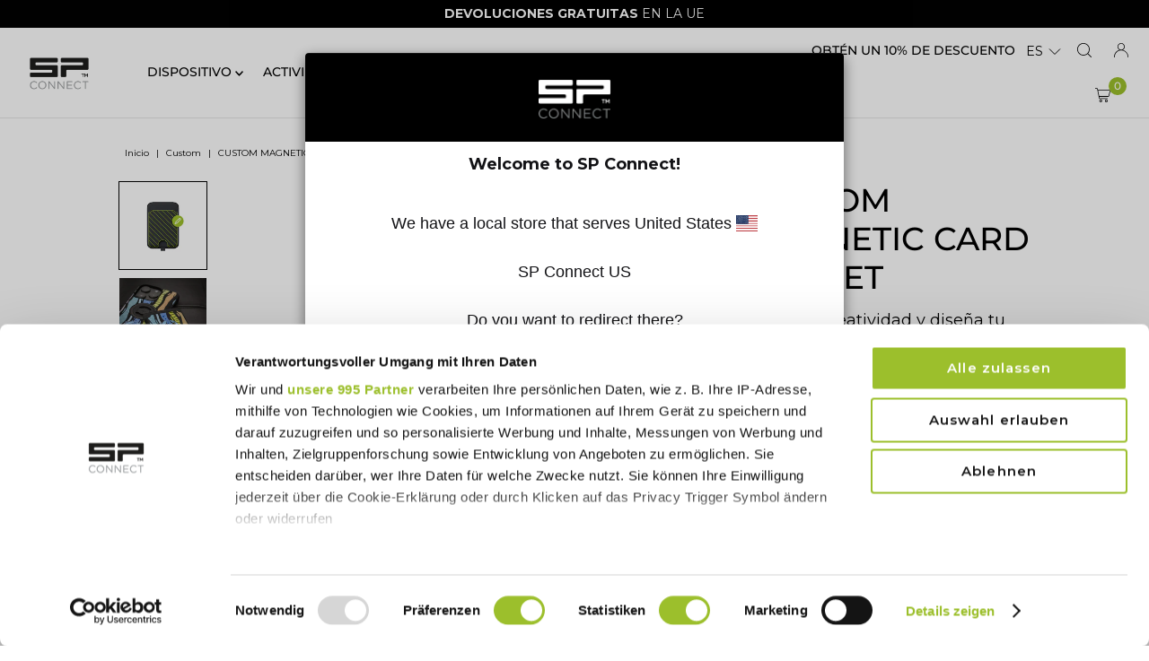

--- FILE ---
content_type: text/html; charset=utf-8
request_url: https://sp-connect.eu/es/products/custom-magnetic-card-wallet
body_size: 100561
content:
<!doctype html>
<html class="no-js" lang="es">
  <head>





<script src="/cdn/shopifycloud/consent-tracking-api/v0.1/consent-tracking-api.js"></script>

<script type="text/javascript">
  var Y=Object.defineProperty;var X=(m,p,g)=>p in m?Y(m,p,{enumerable:!0,configurable:!0,writable:!0,value:g}):m[p]=g;var n=(m,p,g)=>X(m,typeof p!="symbol"?p+"":p,g);(function(){"use strict";var m=" daum[ /]| deusu/| yadirectfetcher|(?:^|[^g])news(?!sapphire)|(?<! (?:channel/|google/))google(?!(app|/google| pixel))|(?<! cu)bots?(?:\\b|_)|(?<!(?:lib))http|(?<![hg]m)score|(?<!cam)scan|@[a-z][\\w-]+\\.|\\(\\)|\\.com\\b|\\btime/|\\||^<|^[\\w \\.\\-\\(?:\\):%]+(?:/v?\\d+(?:\\.\\d+)?(?:\\.\\d{1,10})*?)?(?:,|$)|^[^ ]{50,}$|^\\d+\\b|^\\w*search\\b|^\\w+/[\\w\\(\\)]*$|^active|^ad muncher|^amaya|^avsdevicesdk/|^biglotron|^bot|^bw/|^clamav[ /]|^client/|^cobweb/|^custom|^ddg[_-]android|^discourse|^dispatch/\\d|^downcast/|^duckduckgo|^email|^facebook|^getright/|^gozilla/|^hobbit|^hotzonu|^hwcdn/|^igetter/|^jeode/|^jetty/|^jigsaw|^microsoft bits|^movabletype|^mozilla/\\d\\.\\d\\s[\\w\\.-]+$|^mozilla/\\d\\.\\d\\s\\(compatible;?(?:\\s\\w+\\/\\d+\\.\\d+)?\\)$|^navermailapp|^netsurf|^offline|^openai/|^owler|^php|^postman|^python|^rank|^read|^reed|^rest|^rss|^snapchat|^space bison|^svn|^swcd |^taringa|^thumbor/|^track|^w3c|^webbandit/|^webcopier|^wget|^whatsapp|^wordpress|^xenu link sleuth|^yahoo|^yandex|^zdm/\\d|^zoom marketplace/|^$|analyzer|archive|ask jeeves/teoma|audit|bit\\.ly/|bluecoat drtr|browsex|burpcollaborator|capture|catch|check\\b|checker|chrome-lighthouse|chromeframe|classifier|cloudflare|convertify|crawl|cypress/|dareboost|datanyze|dejaclick|detect|dmbrowser|download|evc-batch/|exaleadcloudview|feed|firephp|functionize|gomezagent|grab|headless|httrack|hubspot marketing grader|hydra|ibisbrowser|infrawatch|insight|inspect|iplabel|ips-agent|java(?!;)|library|linkcheck|mail\\.ru/|manager|measure|neustar wpm|node|nutch|offbyone|onetrust|optimize|pageburst|pagespeed|parser|perl|phantomjs|pingdom|powermarks|preview|proxy|ptst[ /]\\d|retriever|rexx;|rigor|rss\\b|scrape|server|sogou|sparkler/|speedcurve|spider|splash|statuscake|supercleaner|synapse|synthetic|tools|torrent|transcoder|url|validator|virtuoso|wappalyzer|webglance|webkit2png|whatcms/|xtate/",p=/bot|crawl|http|lighthouse|scan|search|spider/i,g;function M(){if(g instanceof RegExp)return g;try{g=new RegExp(m,"i")}catch{g=p}return g}function O(c){return!!c&&M().test(c)}/*! js-cookie v3.0.5 | MIT */function _(c){for(var e=1;e<arguments.length;e++){var t=arguments[e];for(var i in t)c[i]=t[i]}return c}var U={read:function(c){return c[0]==='"'&&(c=c.slice(1,-1)),c.replace(/(%[\dA-F]{2})+/gi,decodeURIComponent)},write:function(c){return encodeURIComponent(c).replace(/%(2[346BF]|3[AC-F]|40|5[BDE]|60|7[BCD])/g,decodeURIComponent)}};function S(c,e){function t(r,s,a){if(!(typeof document>"u")){a=_({},e,a),typeof a.expires=="number"&&(a.expires=new Date(Date.now()+a.expires*864e5)),a.expires&&(a.expires=a.expires.toUTCString()),r=encodeURIComponent(r).replace(/%(2[346B]|5E|60|7C)/g,decodeURIComponent).replace(/[()]/g,escape);var o="";for(var h in a)a[h]&&(o+="; "+h,a[h]!==!0&&(o+="="+a[h].split(";")[0]));return document.cookie=r+"="+c.write(s,r)+o}}function i(r){if(!(typeof document>"u"||arguments.length&&!r)){for(var s=document.cookie?document.cookie.split("; "):[],a={},o=0;o<s.length;o++){var h=s[o].split("="),d=h.slice(1).join("=");try{var f=decodeURIComponent(h[0]);if(a[f]=c.read(d,f),r===f)break}catch{}}return r?a[r]:a}}return Object.create({set:t,get:i,remove:function(r,s){t(r,"",_({},s,{expires:-1}))},withAttributes:function(r){return S(this.converter,_({},this.attributes,r))},withConverter:function(r){return S(_({},this.converter,r),this.attributes)}},{attributes:{value:Object.freeze(e)},converter:{value:Object.freeze(c)}})}var R=S(U,{path:"/"});const F=c=>{const e=window.innerWidth<768||window.outerWidth<768?"mobile":"desktop";return c===e},L=(c,e)=>{const t=!!e,i=String(c)==="true";return t===i},I="shg_geo_data";function B(c,e){const t=c-e;return Math.floor(t/(1e3*60*60*24))}function N(){if(new URLSearchParams(window.location.search).get("shg_geo_cache")==="false")return null;let e=null;try{const t=localStorage.getItem(I);if(t){const i=JSON.parse(t),r=Date.now();i.timestamp&&B(r,i.timestamp)<=7?e=i:localStorage.removeItem(I)}}catch(t){return console.error("Error reading geo data from cache:",t),localStorage.removeItem(I),null}return e}function q(c){let e=null;if(!c)return console.warn("Geo location API URL not configured."),e;try{const t=new XMLHttpRequest;t.open("GET",c,!1),t.send(null),t.status===200?(e=JSON.parse(t.responseText),e?(e.timestamp=Date.now(),localStorage.setItem(I,JSON.stringify(e))):(console.error("Geo API response parsed to null or undefined."),e=null)):console.error(`Geo API request failed with status: ${t.status}`)}catch(t){console.error("Error fetching geo data from API:",t)}return e}function Q(c){let e=null;try{const t=N();t?(e=t,console.debug("Loaded geo data from cache:",e)):(e=q(c),console.debug("Fetched geo data from API:",e))}catch(t){console.error("Error initializing geo data:",t),e=null}return e}const j=(c,e)=>{const{type:t,country_code:i,toponym_name:r,parent_name:s}=c||{},{country:a,region:o,city:h}=e||{};if(!t||!i||!e)return!1;switch(t){case"country":return a===i;case"region":return o===r&&a===i;case"city":return h===r&&o===s&&a===i;default:return console.debug("Unknown location type:",t),!1}},x=c=>typeof c!="string"?!1:document.referrer.toLowerCase().includes(c.toLowerCase()),$=c=>typeof c!="string"?!1:window.location.href.toLowerCase().includes(c.toLowerCase()),G=(c,e,t)=>{if(!e)return!1;const{expectedTimeInMillseconds:i,withinOrAfter:r}=c||{};if(typeof i!="number"||!r)return!1;const s=e.first_visit_timestamp;return r==="within"?s+i>t:s+i<t},K=(c,e,t)=>e?t-e.first_visit_timestamp<18e5===c:c===!0;function H(c,e){return c===e}const y=class y{constructor(e){n(this,"visitorDetails",null);n(this,"currentTime");n(this,"geoLocationApi");n(this,"customerId");n(this,"isB2B");n(this,"internalGeoData");n(this,"isGeoDataInitialized",!1);n(this,"checkers",{device:e=>F(e),logged_in:(e,t)=>L(e,this.customerId),new_visitor:(e,t)=>K(e,t.visitorDetails,t.currentTime),returning_visitor:(e,t)=>G(e,t.visitorDetails,t.currentTime),url_contains:e=>$(e),referrer_contains:e=>x(e),location:(e,t)=>j(e,t.geoData),b2b:e=>H(e,this.isB2B)});this.geoLocationApi=e.geoLocationApi,this.customerId=e.customerId,this.isB2B=e.isB2B,this.currentTime=Date.now(),this.initializeVisitorDetails()}initializeVisitorDetails(){var e;try{const t=localStorage.getItem(y.VISITOR_DETAILS_KEY);t&&(this.visitorDetails=JSON.parse(t),typeof((e=this.visitorDetails)==null?void 0:e.first_visit_timestamp)!="number"&&(console.warn("Invalid visitor details found in storage, resetting."),this.visitorDetails=null)),this.visitorDetails===null?(console.debug("Initializing new visitor details."),this.visitorDetails={first_visit_timestamp:this.currentTime},localStorage.setItem(y.VISITOR_DETAILS_KEY,JSON.stringify(this.visitorDetails))):console.debug("Loaded visitor details from storage:",this.visitorDetails)}catch(t){console.error("Error initializing visitor details:",t),localStorage.removeItem(y.VISITOR_DETAILS_KEY),this.visitorDetails={first_visit_timestamp:this.currentTime},localStorage.setItem(y.VISITOR_DETAILS_KEY,JSON.stringify(this.visitorDetails))}}check(e){const t=this.checkers[e.audience_type];if(!t)return console.warn(`Unknown audience type: ${e.audience_type}`),!1;e.audience_type==="location"&&(e.value=this.snakeCaseKeys(e.value),this.isGeoDataInitialized||(console.debug("Location check required, initializing geoData..."),this.internalGeoData=Q(this.geoLocationApi),this.isGeoDataInitialized=!0,console.debug("GeoData initialization result:",this.internalGeoData)));const i={geoData:this.internalGeoData===void 0?null:this.internalGeoData,visitorDetails:this.visitorDetails,currentTime:this.currentTime};try{const r=!!t(e.value,i);return console.debug("Audience check result:",{audience:e,internalContext:i,matched:r}),e.condition==="is_not"?!r:r}catch(r){return console.error("Error during audience check:",{audience:e,internalContext:i,error:r}),!1}}snakeCaseKeys(e){if(typeof e!="object")return e;const t={};for(const[i,r]of Object.entries(e)){const s=i.replace(/[A-Z]/g,a=>`_${a.toLowerCase()}`);t[s]=r}return t}};n(y,"VISITOR_DETAILS_KEY","_shg_ab_visitor_details");let k=y;class J{constructor(e,t){n(this,"buyItNowHandlerAttached",!1);n(this,"currentPricingVariantId",null);n(this,"storefrontAccessToken");n(this,"shopDomain");n(this,"trackDispatchedSelection",(e,t)=>{const i=e&&e.isFirstAssignment===!1?"cache":t.distribution_method,r={shop_id:t.shop_id,optimization_id:e==null?void 0:e.optimization.id,variant_id:e==null?void 0:e.selectedVariant.id,details:{optimization_ids:t.optimization_ids,distribution_method:i,selection_details:t.selection_details,cache:t.cache,context:t.context,optimization_matches:t.optimization_matches}};this.trackingService.trackDispatch("dispatched",r)});this.trackingService=e,this.storefrontAccessToken=(t==null?void 0:t.storefrontAccessToken)??null,this.shopDomain=(t==null?void 0:t.shopDomain)??null,this.currentPricingVariantId=(t==null?void 0:t.currentPricingVariantId)??null,typeof document<"u"&&document.readyState==="loading"?document.addEventListener("DOMContentLoaded",()=>{this.attachPriceTestBuyItNowHandler()}):setTimeout(()=>{this.attachPriceTestBuyItNowHandler()},100)}async createCartAndGetCheckoutUrl(e,t,i){var o,h,d,f,C;if(!this.storefrontAccessToken||!this.shopDomain)return null;const r=`
      mutation cartCreate($input: CartInput!) {
        cartCreate(input: $input) {
          cart {
            id
            checkoutUrl
          }
          userErrors {
            field
            message
          }
        }
      }
    `,s=i?[{key:"shogun_variant_id",value:i}]:[],a={input:{lines:[{merchandiseId:`gid://shopify/ProductVariant/${e}`,quantity:t}],attributes:s}};try{const P=JSON.stringify({query:r,variables:a}),z=`https://${this.shopDomain}/api/2025-10/graphql.json`;console.debug("shogun: cartCreate request URL:",z),console.debug("shogun: cartCreate request body:",P);const b=await(await fetch(z,{method:"POST",headers:{"Content-Type":"application/json","X-Shopify-Storefront-Access-Token":this.storefrontAccessToken},body:P})).json();return console.debug("shogun: cartCreate full response:",JSON.stringify(b,null,2)),(d=(h=(o=b.data)==null?void 0:o.cartCreate)==null?void 0:h.cart)!=null&&d.checkoutUrl?(console.debug("shogun: cartCreate successful, checkoutUrl:",b.data.cartCreate.cart.checkoutUrl),b.data.cartCreate.cart.checkoutUrl):(console.error("shogun: cartCreate failed:",((C=(f=b.data)==null?void 0:f.cartCreate)==null?void 0:C.userErrors)||b.errors),null)}catch(P){return console.error("shogun: cartCreate error:",P),null}}async addToCartAndCheckout(e,t,i){const r={items:[{id:e,quantity:t}]};i&&(r.attributes={shogun_variant_id:i});try{const s=await fetch("/cart/add.js",{method:"POST",headers:{"Content-Type":"application/json"},body:JSON.stringify(r)});s.ok?(console.debug("shogun: added to cart, redirecting to checkout"),window.location.href="/checkout"):console.error("shogun: cart add failed:",await s.text())}catch(s){console.error("shogun: cart add error:",s)}}attachPriceTestBuyItNowHandler(){if(this.buyItNowHandlerAttached)return;this.buyItNowHandlerAttached=!0;const e=async i=>{const r=new FormData(i);let s=r.get("id")||r.get("variant_id");if(console.debug("shogun: buy-it-now form data:",Object.fromEntries(r.entries())),console.debug("shogun: raw variantId from form:",s),!s){console.debug("shogun: no variant ID found for buy-it-now");return}if(s.includes("gid://")){const h=s.match(/\/(\d+)$/);h&&(s=h[1],console.debug("shogun: extracted numeric ID from GID:",s))}const a=parseInt(r.get("quantity")||"1",10)||1,o=this.currentPricingVariantId;if(console.debug("shogun: buy-it-now details:",{variantId:s,quantity:a,pricingVariantId:o,storefrontAccessToken:this.storefrontAccessToken?"***":null,shopDomain:this.shopDomain}),this.storefrontAccessToken&&this.shopDomain){console.debug("shogun: attempting cartCreate with merchandiseId:",`gid://shopify/ProductVariant/${s}`);const h=await this.createCartAndGetCheckoutUrl(s,a,o);if(h){console.debug("shogun: redirecting to cartCreate checkoutUrl (original cart preserved)"),window.location.href=h;return}}console.debug("shogun: falling back to cart add with pricing variant"),await this.addToCartAndCheckout(s,a,o)};typeof document<"u"&&(()=>{document.addEventListener("click",i=>{const r=i.target;if(!r)return;const s=r.closest('[data-ab-price-test-payment-button="true"]');if(!s||!r.closest('shopify-buy-it-now-button, shopify-accelerated-checkout, [data-shopify="payment-button"]'))return;const o=s.closest("form");o&&(i.preventDefault(),i.stopPropagation(),i.stopImmediatePropagation(),e(o))},{capture:!0})})()}extractViewParamFromFullTemplateKey(e){const t=e.split("/").pop().split(".");return t.slice(1,t.length-1).join(".")}async handleRedirect(e){const t=new URL(window.location.href),i=new URL(window.location.href);if(e.optimization.scope==="theme")i.searchParams.set("preview_theme_id",e.selectedVariant.config.theme_id);else if(e.optimization.scope==="url_redirect")i.pathname=e.languageRootUrl!=="/"?e.languageRootUrl+e.selectedVariant.config.path:e.selectedVariant.config.path;else{const r=this.extractViewParamFromFullTemplateKey(e.selectedVariant.config.full_template_key);i.searchParams.set("view",r)}t.toString()===i.toString()?this.hideViewParam():this.redirectWithoutCache(i)}hideViewParam(){const e=new URL(window.location.href);e.searchParams.delete("view"),window.history.replaceState({},"",e.toString())}dispatch(e,t,i){let r=null;if(e[0].optimization.scope=="price"){const s=e[0];if(r=s,this.currentPricingVariantId=t||s.selectedVariant.id,this.attachPriceTestBuyItNowHandler(),t)console.debug("shogun: price variant already assigned, returning");else{const a=s.selectedVariant.id;console.debug("shogun: assigning price variant");const o=JSON.stringify({attributes:{shogun_variant_id:a}}),h=new XMLHttpRequest;h.open("POST","/cart/update.js",!0),h.setRequestHeader("Content-Type","application/json"),h.onreadystatechange=()=>{if(h.readyState==4&&h.status==200){console.debug("shogun: reloading to reflect cart pricing");const d=new URL(window.location.href);this.redirectWithoutCache(d)}},h.send(o)}}else{const s=e.find(o=>o.matchingVariant.id!==o.selectedVariant.id);if(console.debug("redirectingSelection",s),s&&(s.optimization.scope!=="url_redirect"||s.isFirstAssignment===!0||s.optimization.config.permanent_redirect===!0))return this.trackDispatchedSelection(s,i),this.handleRedirect(s);const a=new Set(e.map(o=>o.optimization.scope));(a.has("template")||a.has("page"))&&this.hideViewParam(),r=e.find(o=>o.current())||s||null}e.length>0&&!r&&(r=e[0]),(r||e.length>0)&&this.trackDispatchedSelection(r,i),e.filter(s=>s.current()).forEach(s=>{this.trackingService.trackVariantImpression(s.selectedVariant,s.optimization.type)})}redirectWithoutCache(e){typeof e=="string"&&(e=new URL(e)),e.searchParams.delete("cache"),document.referrer!=""&&sessionStorage.setItem(E,document.referrer),console.debug("shogun: redirecting to ",e),window.location.replace(e)}}class v{constructor(e){n(this,"optimization");n(this,"matchingVariant");n(this,"selectedVariant");n(this,"isFirstAssignment");n(this,"languageRootUrl");this.optimization=e.optimization,this.matchingVariant=e.matchingVariant,this.selectedVariant=e.selectedVariant,this.isFirstAssignment=e.isFirstAssignment,this.languageRootUrl=e.languageRootUrl}current(){return this.matchingVariant.id===this.selectedVariant.id}}const w=class w{constructor(){n(this,"ran",!1)}removePreviewBarIframe(){console.debug("Setting up preview bar iframe removal");const e=()=>{w.PREVIEW_BAR_IFRAME_IDS.forEach(t=>{const i=document.getElementById(t);i&&(console.debug(`Removing preview bar iframe with id: ${t}`),i.remove())})};e(),document.addEventListener("DOMContentLoaded",()=>{console.debug("DOM loaded, setting up mutation observer for preview bar");const t=new MutationObserver(i=>{i.forEach(r=>{r.addedNodes.forEach(s=>{if(s.nodeType===Node.ELEMENT_NODE){const a=s;w.PREVIEW_BAR_IFRAME_IDS.includes(a.id)&&(console.debug(`Detected and removing preview bar iframe with id: ${a.id} via observer`),a.remove())}})})});if(document.body)t.observe(document.body,{childList:!0,subtree:!0});else{const i=new MutationObserver(()=>{document.body&&(t.observe(document.body,{childList:!0,subtree:!0}),e(),i.disconnect())});i.observe(document.documentElement,{childList:!0})}e()})}run(){this.ran||(this.removePreviewBarIframe(),this.ran=!0)}};n(w,"PREVIEW_BAR_IFRAME_IDS",["preview-bar-iframe","PBarNextFrameWrapper"]);let T=w;const D="_shg_analytics_queue";class W{enqueue(e){const t={...e,id:crypto.randomUUID(),attempts:0,createdAt:Date.now()},i=this.readQueue();return i[t.category].push(t),this.writeQueue(i),t}all(){const e=this.readQueue();return[...e.shogun_load,...e.dispatcher].sort((t,i)=>t.createdAt-i.createdAt)}update(e){const t=this.readQueue(),i=t[e.category],r=i.findIndex(s=>s.id===e.id);r!==-1&&(i[r]=e,this.writeQueue(t))}remove(e){const t=this.readQueue(),i=t[e.category],r=i.findIndex(s=>s.id===e.id);r!==-1&&(i.splice(r,1),this.writeQueue(t))}findLatest(e){const i=this.readQueue()[e];if(i.length!==0)return i[i.length-1]}readQueue(){const e=localStorage.getItem(D);if(!e)return this.emptyQueue();try{const t=JSON.parse(e);return t.shogun_load||(t.shogun_load=[]),t.dispatcher||(t.dispatcher=[]),t}catch(t){return console.error("shogun: failed to parse analytics queue storage, resetting",t),localStorage.removeItem(D),this.emptyQueue()}}writeQueue(e){try{localStorage.setItem(D,JSON.stringify(e))}catch(t){console.error("shogun: failed to save analytics queue",t)}}emptyQueue(){return{shogun_load:[],dispatcher:[]}}}const u=class u{constructor(e,t,i,r,s,a){n(this,"publishable",!1);n(this,"allowed",null);n(this,"eventQueue",new W);n(this,"processingQueue",!1);n(this,"pendingProcess",!1);n(this,"processTimer",null);n(this,"trackVariantImpression",(e,t)=>{const i={page_type:this.pageType,page_id:this.pageId,app_type:t=="ab_test"?"ab_testing":"personalization",original_referrer:this.originalReferrer};i.optimization_id=e.optimization_id,i.variant_id=e.id,console.debug(`Tracking variant impression: optimization=${e.optimization_id}, variant=${e.id}`),this.enqueueShogunLoadEvent(i)});n(this,"trackPage",()=>{const e={page_type:this.pageType,page_id:this.pageId,app_type:"ab_testing"};this.enqueueShogunLoadEvent(e)});n(this,"trackDispatch",(e,t)=>{this.enqueueEvent({category:"dispatcher",event:e,data:t})});n(this,"enqueueEvent",e=>{console.debug("shogun: enqueueing tracking event",{category:e.category,event:"event"in e?e.event:void 0}),e.category==="shogun_load"&&(!this.publishable||this.allowed!==!0)&&console.debug("shogun: not ready, enqueueing shogun:load event");try{this.eventQueue.enqueue(e),this.scheduleProcessQueue()}catch(t){console.error("shogun: failed to enqueue analytics event",t)}});n(this,"enqueueShogunLoadEvent",e=>{this.enqueueEvent({category:"shogun_load",data:e})});n(this,"waitForPublishable",()=>{var i,r;let e=0;const t=()=>{var s,a;if(typeof((a=(s=window.Shopify)==null?void 0:s.analytics)==null?void 0:a.publish)>"u")if(e<=u.retryAttemptsLimit){setTimeout(t,u.retryIntervalInMs);return}else console.warn("shogun:ts: Shopify analytics unavailable after 30s"),this.handleError("Error initializing TrackingService: Shopify analytics not available after 30s");console.debug("shogun:ts: publishable"),this.publishable=!0,this.scheduleProcessQueue()};(r=(i=window.Shopify)==null?void 0:i.analytics)!=null&&r.publish?(console.debug("shogun:ts: publishable"),this.publishable=!0):(console.debug("shogun:ts: analytics api not available yet, waiting..."),t())});n(this,"waitForConsent",()=>{var i,r;let e=0;const t=()=>{if(typeof window.Shopify>"u"&&e<=u.retryAttemptsLimit){setTimeout(t,u.retryIntervalInMs);return}window.Shopify.loadFeatures([{name:"consent-tracking-api",version:"0.1"}],s=>{var a;if(s&&s.length>0){let o=[];s.forEach(h=>{console.error(h),o.push(h.message)}),this.handleError(`Error initializing TrackingService: ${o.join(", ")}`)}else console.debug("shogun:ts: consent available"),this.handleConsentChange(((a=window.Shopify.customerPrivacy)==null?void 0:a.analyticsProcessingAllowed())??!1)})};(r=(i=window.Shopify)==null?void 0:i.customerPrivacy)!=null&&r.analyticsProcessingAllowed?(console.debug("shogun:ts: consent available"),this.allowed=window.Shopify.customerPrivacy.analyticsProcessingAllowed()):(console.debug("shogun:ts: privacy api not available yet, waiting..."),t())});n(this,"handleConsentChange",e=>{this.allowed=e,console.debug("shogun: analytics consent updated to: ",this.allowed),this.scheduleProcessQueue()});n(this,"scheduleProcessQueue",()=>{if(this.processingQueue){this.pendingProcess=!0;return}this.processingQueue=!0;try{this.processQueue()}catch(e){console.error("shogun: error processing analytics queue",e)}finally{this.processingQueue=!1,this.pendingProcess&&(this.pendingProcess=!1,this.scheduleProcessQueue())}});n(this,"scheduleProcessQueueAfter",e=>{this.processTimer||(this.processTimer=setTimeout(()=>{this.processTimer=null,this.scheduleProcessQueue()},e))});n(this,"handleError",e=>{let t,i;const r=this.eventQueue.findLatest("shogun_load");r&&(t=r.data.optimization_id,i=r.data.variant_id),this.trackDispatchFallback("errored",{shop_id:this.shopId,dispatcher_session_id:this.dispatcherSessionId,optimization_id:t,variant_id:i,details:{error:e}})});n(this,"dispatcherFallbackReady",e=>e.category!=="dispatcher"?!1:Date.now()-e.createdAt>=u.dispatchFallbackDelayInMs);n(this,"trackDispatchFallback",(e,t)=>{console.debug(`shogun: sending dispatch:${e} via fallback`),t.name=e,fetch(`${this.analyticsUrl}/dispatcher/${e}`,{method:"POST",headers:{"Content-Type":"application/json"},body:JSON.stringify(t),keepalive:!0})});n(this,"prepareFallbackPayload",e=>{const t=this.clonePayload(e);return t.shop_id=t.shop_id||this.shopId,t.dispatcher_session_id=this.dispatcherSessionId,t.details||(t.details={}),t});n(this,"clonePayload",e=>{try{return JSON.parse(JSON.stringify(e))}catch{return e}});this.shopId=e,this.pageType=t,this.pageId=i,this.originalReferrer=r,this.analyticsUrl=s,this.dispatcherSessionId=a,this.waitForPublishable(),this.waitForConsent(),document.addEventListener("visitorConsentCollected",o=>{this.handleConsentChange(o.detail.analyticsAllowed)}),this.scheduleProcessQueue()}processQueue(){console.debug("shogun: processing queue");const e=this.eventQueue.all();let t=!1;for(const i of e){if(this.shouldDropEvent(i)){this.eventQueue.remove(i);continue}if(this.isWithinBackoffWindow(i)){t=!0;continue}if(!this.isEventReady(i)){t=!0;continue}let r="success";try{r=this.deliverEvent(i)}catch(s){console.error("shogun: error delivering analytics event",s),r="retry"}r==="success"||r==="drop"?this.eventQueue.remove(i):(i.attempts+=1,i.lastAttemptedAt=Date.now(),this.eventQueue.update(i),t=!0)}t&&this.scheduleProcessQueueAfter(u.queueRetryDelayInMs)}shouldDropEvent(e){return Date.now()-e.createdAt>u.maxQueueAgeInMs||e.attempts>=u.maxQueueAttempts||e.category==="dispatcher"&&!e.event}isWithinBackoffWindow(e){if(!e.lastAttemptedAt)return!1;const t=u.queueRetryDelayInMs*Math.pow(2,Math.min(e.attempts,u.maxQueueAttempts));return Date.now()-e.lastAttemptedAt<t}isEventReady(e){return e.category==="shogun_load"?this.publishable&&this.allowed===!0:e.category==="dispatcher"?this.allowed===!0&&this.publishable?!0:this.dispatcherFallbackReady(e):!1}deliverEvent(e){return e.category==="shogun_load"?this.deliverShogunLoad(e):this.deliverDispatch(e)}deliverShogunLoad(e){const t=e.data;try{return console.debug("Firing shogun:load event",t),window.Shopify.analytics.publish("shogun:load",t),"success"}catch(i){return console.error("Error publishing shogun:load event:",i),"retry"}}deliverDispatch(e){if(e.category!=="dispatcher"||!e.event)return"drop";if(this.allowed===!0&&this.publishable){const i=`shogun:dispatcher:${e.event}`;try{return console.debug(`Firing ${i} event`,e.data),window.Shopify.analytics.publish(i,e.data),"success"}catch(r){console.error(`Error publishing ${i} event:`,r);const s=this.prepareFallbackPayload(e.data);return s.details||(s.details={}),s.details.error=`Error publishing ${i} event: ${r.message}`,this.trackDispatchFallback(e.event,s),"success"}}if(!this.dispatcherFallbackReady(e))return"retry";const t=this.prepareFallbackPayload(e.data);return this.trackDispatchFallback(e.event,t),"success"}};n(u,"retryIntervalInMs",250),n(u,"retryAttemptsLimit",3e4/u.retryIntervalInMs),n(u,"queueRetryDelayInMs",1e3),n(u,"maxQueueAttempts",5),n(u,"maxQueueAgeInMs",24*60*60*1e3),n(u,"dispatchFallbackDelayInMs",30*1e3);let A=u;const E="_shg_referrer",l=class l{constructor(e){n(this,"shopId");n(this,"optimizations");n(this,"currentThemeId");n(this,"pageId");n(this,"pageType");n(this,"currentPartialTemplateKey");n(this,"distributionMethod");n(this,"cachedOptimizations");n(this,"audienceChecker");n(this,"personalizations");n(this,"abTests");n(this,"dispatcher");n(this,"trackingService");n(this,"currentPath");n(this,"themeTestHandler");n(this,"currentPricingVariantId");n(this,"languageRootUrl");n(this,"dispatcherSessionId");n(this,"originalReferrer");n(this,"inAudience",e=>this.audienceChecker.check(e));if(this.originalReferrer=sessionStorage.getItem(E),this.originalReferrer){sessionStorage.removeItem(E),console.debug("shogun: retaining original referrer: ",this.originalReferrer);try{Object.defineProperty(document,"referrer",{get:()=>this.originalReferrer})}catch(a){console.debug("shogun: failed to set original referrer via `Object.defineProperty`"),console.error(a);try{window.document.__defineGetter__("referrer",()=>this.originalReferrer)}catch(o){console.debug("shogun: failed to set original referrer via `__defineGetter__`"),console.error(o)}}}this.shopId=e.shopId,this.currentThemeId=e.currentThemeId,this.currentPricingVariantId=e.currentPricingVariantId;const t=e.optimizations||[];e.defaultThemeId!==this.currentThemeId?this.optimizations=t.filter(a=>a.scope==="price"||a.variants.some(o=>o.config.theme_id===this.currentThemeId)):this.optimizations=t,this.personalizations=this.optimizations.filter(a=>a.type==="personalization"),this.abTests=this.optimizations.filter(a=>a.type==="ab_test"),this.distributionMethod=e.distributionMethod||l.DEFAULT_DISTRIBUTION_METHOD,this.pageId=e.pageId,this.pageType=e.pageType,this.languageRootUrl=e.languageRootUrl;const i=this.pageType==="metaobject"?"templates/metaobject/":"templates/",r=[e.templateName,e.templateSuffix].filter(Boolean).join(".");this.currentPartialTemplateKey=i+r,this.currentPath=window.location.pathname,this.cachedOptimizations=JSON.parse(localStorage.getItem(l.OPTIMIZATIONS_CACHE_KEY)||"{}"),this.audienceChecker=new k(e),e.sessionIdOverride?this.dispatcherSessionId=e.sessionIdOverride:(this.dispatcherSessionId=R.get(l.DISPATCHER_SESSION_COOKIE)||crypto.randomUUID(),R.set(l.DISPATCHER_SESSION_COOKIE,this.dispatcherSessionId,{path:"/",expires:1/48})),this.trackingService=new A(this.shopId,this.pageType,this.pageId,this.originalReferrer,e.analyticsUrl,this.dispatcherSessionId);const s=new T;this.themeTestHandler=s,this.dispatcher=new J(this.trackingService,{storefrontAccessToken:e.storefrontAccessToken,shopDomain:e.shopDomain,currentPricingVariantId:e.currentPricingVariantId})}getOptimizationPriority(e){return{theme:1,template:2,page:3,url_redirect:4,price:5}[e.scope]}sortMatches(e){return[...e].sort((t,i)=>{const r=this.getOptimizationPriority(t.optimization),s=this.getOptimizationPriority(i.optimization);return r===s?0:r-s})}audienceMatchesCurrentVisitor(e){const t=e.audiences||[];return t.length===0?!0:e.audiences_condition==="any"?t.some(this.inAudience):t.every(this.inAudience)}configAudiencesMatch(e,t){const i=e.audiences||[],r=t.audiences||[];if(i.length!==r.length)return!1;const s=i.map(o=>JSON.stringify(o)),a=r.map(o=>JSON.stringify(o));return!(s.some(o=>!a.includes(o))||a.some(o=>!s.includes(o))||i.length>1&&e.audiences_condition!==t.audiences_condition)}getCachedVariant(e){const t=this.cachedOptimizations[e.id];if(t)return e.variants.find(i=>i.id===t)}setCachedVariant(e,t){this.cachedOptimizations[e.id]=t.id,console.debug("setCachedVariant",e.id,t.id),localStorage.setItem(l.OPTIMIZATIONS_CACHE_KEY,JSON.stringify(this.cachedOptimizations))}extractPartialTemplateKeyFromFullTemplateKey(e){if(!e)return;const t=e.split(".");return t.length<2?e:t.slice(0,-1).join(".")}matchesAnyAttributeOfCurrentPage(e,t){const i=this.checkTemplateMatch(t),r=this.checkThemeMatch(e,t),s=this.checkPageMatch(e),a=this.checkPathMatch(t),o=this.checkPriceMatch(e,t);return r||i&&s||a||o}getMatchingVariant(e,t=void 0){var s;const i=e.config,r=(s=t==null?void 0:t.selectedVariant)==null?void 0:s.config;for(const a of e.variants){if(!this.matchesAnyAttributeOfCurrentPage(e,a))continue;const o=e.type==="ab_test"?e.config:a.config;if(this.audienceMatchesCurrentVisitor(o)&&!(r&&!this.configAudiencesMatch(i,r)))return a}}getPersonalizationMatches(){const e=[];for(const t of this.personalizations){const i=this.getMatchingVariant(t);i&&e.push({optimization:t,matchingVariant:i})}return e}getPrioritizedNonDefaultPersonalizationSelection(){const e=this.getPersonalizationMatches();if(e.length===0)return;const t=this.sortMatches(e);for(const i of t){const s=i.optimization.variants.sort((a,o)=>a.position-o.position).find(a=>!a.config.original&&this.audienceMatchesCurrentVisitor(a.config));if(s)return new v({optimization:i.optimization,matchingVariant:i.matchingVariant,selectedVariant:s,isFirstAssignment:!0,languageRootUrl:this.languageRootUrl})}}getDefaultPersonalizationSelectionsForImpressionTracking(e){return this.getPersonalizationMatches().filter(r=>r.matchingVariant.config.original&&r.optimization.id!==(e==null?void 0:e.optimization.id)).map(r=>new v({optimization:r.optimization,matchingVariant:r.matchingVariant,selectedVariant:r.matchingVariant,isFirstAssignment:!0,languageRootUrl:this.languageRootUrl}))}getRandomVariantForOptimization(e){const t=`${this.dispatcherSessionId}-${e.id}`,r=this.hashWithDjb2(t)%l.DEFAULT_NUMBER_OF_BINS;let s=0;for(const a of e.variants)if(s+=l.DEFAULT_NUMBER_OF_BINS*(a.config.percentage||0)/100,r<s)return a;return e.variants[0]}hasAnyCachedVariants(){return this.abTests.some(e=>!!this.cachedOptimizations[e.id])}getGreedySelections(e){const t=e[Math.floor(Math.random()*e.length)],i=t.cachedVariant||this.getRandomVariantForOptimization(t.optimization);return[new v({optimization:t.optimization,matchingVariant:t.matchingVariant,selectedVariant:i,isFirstAssignment:!t.cachedVariant,languageRootUrl:this.languageRootUrl})]}userBin(){const e=this.dispatcherSessionId;return e?this.hashWithDjb2(e)%l.DEFAULT_NUMBER_OF_BINS:0}hashWithDjb2(e){let t=5381;for(let i=0;i<e.length;i++)t=(t<<5)-t+e.charCodeAt(i),t|=0;return Math.abs(t)}getVariantForUserBin(){const e=this.userBin(),t=this.abTests.flatMap(r=>r.variants);let i=0;for(const r of t)if(i+=l.DEFAULT_NUMBER_OF_BINS*(r.traffic_percentage||0)/100,e<i)return r;return null}getEvenSelections(e){const t=this.getVariantForUserBin();if(!t)return[];const i=e.find(r=>r.optimization.variants.some(s=>s.id===t.id));return i?[new v({optimization:i.optimization,matchingVariant:i.matchingVariant,selectedVariant:t,isFirstAssignment:!i.cachedVariant,languageRootUrl:this.languageRootUrl})]:[]}getAbTestMatches(e){const t=[];return this.abTests.forEach(i=>{const r=this.getMatchingVariant(i,e);if(r){const s=this.getCachedVariant(i);(r.config.original||s)&&t.push({optimization:i,matchingVariant:r,cachedVariant:s})}}),t}getAbTestSelections(e){const t=this.getAbTestMatches(e);if(t.length===0)return[];const i=t.find(r=>!!r.cachedVariant);if(!i&&this.hasAnyCachedVariants())return[];if(i)return[new v({optimization:i.optimization,matchingVariant:i.matchingVariant,selectedVariant:i.cachedVariant,isFirstAssignment:!1,languageRootUrl:this.languageRootUrl})];switch(this.distributionMethod){case"greedy":return this.getGreedySelections(t);case"even":return this.getEvenSelections(t);default:throw new Error(`Unknown distribution method: ${this.distributionMethod}`)}}isBot(){const e=navigator.userAgent,t=O(e);return console.debug("Bot testing with user agent:",e),t}handleThemeReview(){const t=new URLSearchParams(location.search).get("shgpvid"),i=sessionStorage.getItem("_shg_preview_variant_id");if(i&&(!t||i==t)){console.debug(`shogun: theme review in progress, viewing variant: ${i}`);const r=document.getElementById("shogun-price-test-preview");if(!r){console.debug("shogun: sidebar not found!!!");return}const s=r.content.cloneNode(!0);document.addEventListener("DOMContentLoaded",()=>{document.body.style.paddingLeft="32rem",document.body.prepend(s)});return}else if(t&&(!i||i!=t)){console.debug(`shogun: theme review in progress, setting variant: ${t}`),sessionStorage.setItem("_shg_preview_variant_id",t);const r=JSON.stringify({attributes:{shogun_variant_id:t}}),s=new XMLHttpRequest;s.open("POST","/cart/update.js",!0),s.setRequestHeader("Content-Type","application/json"),s.onreadystatechange=()=>{s.readyState==4&&s.status==200&&(console.debug("shogun: reloading to reflect cart pricing"),location=location)},s.send(r)}}run(){let e=null,t=this.distributionMethod,i=[];const r=(s,a={})=>{var h,d;const o=s&&s.isFirstAssignment===!1?"cache":t;return{shop_id:this.shopId,optimization_id:(h=s==null?void 0:s.optimization)==null?void 0:h.id,variant_id:(d=s==null?void 0:s.selectedVariant)==null?void 0:d.id,details:{optimization_ids:this.optimizations.map(f=>f.id),distribution_method:o,selection_details:i,...a}}};try{if(this.isBot()){console.debug("Bot traffic detected, optimizer disabled");return}this.handleThemeReview();const s=this.getPrioritizedNonDefaultPersonalizationSelection(),a=this.getAbTestSelections(s),o=[];s&&o.push(s),o.push(...a),o.push(...this.getDefaultPersonalizationSelectionsForImpressionTracking(s)),localStorage.getItem("_shg_is_merchant")||this.themeTestHandler.run(),e=o.find(d=>d.matchingVariant.id===d.selectedVariant.id)||null,e&&!e.isFirstAssignment&&(t="cache"),i=o.map(d=>({optimization_id:d.optimization.id,selected_variant_id:d.selectedVariant.id,matching_variant_id:d.matchingVariant.id}));const h={shop_id:this.shopId,optimization_ids:this.optimizations.map(d=>d.id),selection_details:i,distribution_method:t,cache:{...this.cachedOptimizations},context:{template_key:this.currentPartialTemplateKey,theme_id:this.currentThemeId,page_type:this.pageType,page_id:this.pageId},optimization_matches:this.buildOptimizationMatches(s)};if(a.forEach(d=>{this.setCachedVariant(d.optimization,d.selectedVariant)}),o.length===0){this.abTests.length>0&&(this.trackingService.trackPage(),this.trackingService.trackDispatch("skipped",r(e)));return}this.dispatcher.dispatch(o,this.currentPricingVariantId,h)}catch(s){this.trackingService.trackDispatch("errored",r(e,{error:s.message}))}}getCurrentPathWithoutLanguagePrefix(){return this.languageRootUrl==="/"||!this.currentPath.startsWith(this.languageRootUrl)?this.currentPath:this.currentPath.substring(this.languageRootUrl.length)||"/"}checkTemplateMatch(e){return this.extractPartialTemplateKeyFromFullTemplateKey(e.config.full_template_key)===this.currentPartialTemplateKey}checkThemeMatch(e,t){return e.scope==="theme"&&t.config.theme_id===this.currentThemeId}checkPageMatch(e){const{page_type:t,page_id:i}=e.config,r=!t||t===this.pageType,s=!i||i===this.pageId;return e.scope!=="url_redirect"&&r&&s}checkPathMatch(e){const t=e.config.path;if(!t)return!1;const i=this.getCurrentPathWithoutLanguagePrefix();return decodeURIComponent(t)===decodeURIComponent(i)}checkPriceMatch(e,t){return e.scope!=="price"?!1:!this.currentPricingVariantId||this.currentPricingVariantId===t.id}getDetailedMatchingInfo(e,t,i){const{page_type:r,page_id:s}=e.config,a=!r||r===this.pageType,o=!s||s===this.pageId,h=e.type==="ab_test"?e.config:t.config,d=i?this.configAudiencesMatch(e.config,i.selectedVariant.config):!1;return{matches_template:this.checkTemplateMatch(t),matches_theme:this.checkThemeMatch(e,t),matches_page_type:a,matches_page_id:o,matches_page:this.checkPageMatch(e),matches_path:this.checkPathMatch(t),matches_price:this.checkPriceMatch(e,t),matches_audience:this.audienceMatchesCurrentVisitor(h),matches_personalization_config:d}}buildOptimizationMatches(e){const t={};for(const i of this.optimizations)if(t[i.id]={},i.variants&&Array.isArray(i.variants))for(const r of i.variants)t[i.id][r.id]=this.getDetailedMatchingInfo(i,r,e);return t}};n(l,"DEFAULT_NUMBER_OF_BINS",1e4),n(l,"DEFAULT_DISTRIBUTION_METHOD","greedy"),n(l,"OPTIMIZATIONS_CACHE_KEY","_shg_ab_optimizations_cache"),n(l,"DISPATCHER_SESSION_COOKIE","_shg_dispatcher_session");let V=l;window.ShogunOptimizer=V})();

</script><script type="text/javascript">
  ;(function() {
    if (typeof ShogunOptimizer === 'undefined') {
      console.error("ShogunOptimizer is not defined. Please ensure the optimizer script is properly loaded.");
      return;
    }

    const designMode = false;
    if (designMode) {
      console.debug("Design mode is enabled, skipping optimizer initialization");
      return;
    }

    // If the referrer url is the Shopify admin url, then set a local storage shg_is_merchant flag to true
    // This is used to remove the preview bar from the page for shoppers
    const referrer = document.referrer
    if (!localStorage.getItem('_shg_is_merchant') && ((referrer.includes('admin.shopify.com') || referrer.includes('shogun')))) {
      console.debug('Setting shg_is_merchant to true')
      localStorage.setItem('_shg_is_merchant', 'true')
    }

    const urlParams = new URLSearchParams(window.location.search);
    const optimizationDisabled = urlParams.get('shg') === "false" || window.location.hostname.includes('shopifypreview');

    if (optimizationDisabled) {
      console.debug("Optimization is disabled, skipping optimizer initialization");
      return;
    }

    const shopMetafieldConfig = {"default_theme_id":172457066829,"method":"even","optimizations":[],"expires_at":1767724377000,"env":"production"} || {};
    const optimizationsData = shopMetafieldConfig.expires_at > Date.now() ? (shopMetafieldConfig.optimizations || []) : [];

    const optimizerConfig = {
      shopId: "feec7168-46c4-49f1-ae5f-76de68188238",
      optimizations: optimizationsData,
      distributionMethod: urlParams.get('shgMethod') || shopMetafieldConfig.method,
      defaultThemeId: String(shopMetafieldConfig.default_theme_id),
      currentThemeId: "172457066829",
      pageId: "8713579430221",
      pageType: "product",
      templateName: "product",
      templateSuffix: "zakeke",
      customerId: "",
      isB2B: false,
      sessionIdOverride: urlParams.get('shgSessionId'),
      geoLocationApi: "https://ipinfo.io/json?token=f2ae3a557d807b",
      currentPricingVariantId: null,
      languageRootUrl: "/es",
      analyticsUrl: "https://shogun-abc-production.global.ssl.fastly.net",
      storefrontAccessToken: null,
      shopDomain: ""
    };

    console.debug("Initializing ShogunOptimizer with config:", optimizerConfig);
    const optimizer = new ShogunOptimizer(optimizerConfig);
    optimizer.run();
  })();
</script>


    <script
      id="Cookiebot"
      src="https://consent.cookiebot.com/uc.js"
      data-cbid="be0c6763-7121-41b1-a585-073cf6c2b11e"
      data-framework="TCFv2.2"
      type="text/javascript"
      defer
    ></script>
    <script data-cookieconsent="ignore">
        window.dataLayer = window.dataLayer || [];
        window.uetq = window.uetq || [];
        function gtag() {
            dataLayer.push(arguments);
        }
        gtag('consent', 'default', {
            'ad_personalization': 'denied',
            'ad_storage': 'denied',
            'ad_user_data': 'denied',
            'analytics_storage': 'denied',
            'functionality_storage': 'denied',
            'personalization_storage': 'denied',
            'security_storage': 'granted',
            'wait_for_update': 500,
        });
        gtag("set", "ads_data_redaction", true);
        gtag("set", "url_passthrough", false);
        window ['gtag_enable_tcf_support'] = true;
        window.uetq.push('consent', 'default', {'ad_storage': 'denied'});
    </script>
    <script async src="https://www.googletagmanager.com/gtag/js?id=AW-10830152242"></script>
    <script>
      window.dataLayer = window.dataLayer || [];
      function gtag(){dataLayer.push(arguments);}
      gtag('js', new Date());
      gtag('config', 'AW-10830152242');
      gtag('config', 'G-H16YM22MV1');
      gtag('config', 'DC-13274722');
    </script>

    <meta charset="utf-8">
    <meta http-equiv="X-UA-Compatible" content="IE=Edge,chrome=1">
    <meta name="viewport" content="width=device-width,initial-scale=1">

    <!-- Establish early connection to external domains -->
    <link rel="preconnect" href="https://cdn.shopify.com" crossorigin>
    <link rel="preconnect" href="https://fonts.shopify.com" crossorigin>
    <link rel="preconnect" href="https://monorail-edge.shopifysvc.com">
    <link rel="preconnect" href="//ajax.googleapis.com" crossorigin><!-- Preload onDomain stylesheets and script libraries -->
    <link rel="preload" href="//sp-connect.eu/cdn/shop/t/12/assets/stylesheet.css?v=148459056413744411081762749567" as="style">
    <link rel="preload" href="//sp-connect.eu/cdn/shop/t/12/assets/spc-style.css?v=173047383200889769561762772838" as="style">
    <link rel="preload" as="font" href="//sp-connect.eu/cdn/fonts/montserrat/montserrat_n4.81949fa0ac9fd2021e16436151e8eaa539321637.woff2" type="font/woff2" crossorigin>
    <link rel="preload" as="font" href="//sp-connect.eu/cdn/fonts/montserrat/montserrat_n5.07ef3781d9c78c8b93c98419da7ad4fbeebb6635.woff2" type="font/woff2" crossorigin>
    <link rel="preload" as="font" href="//sp-connect.eu/cdn/fonts/montserrat/montserrat_n5.07ef3781d9c78c8b93c98419da7ad4fbeebb6635.woff2" type="font/woff2" crossorigin>
    <link rel="preload" href="//sp-connect.eu/cdn/shop/t/12/assets/eventemitter3.min.js?v=27939738353326123541732185374" as="script">
    <link rel="preload" href="//sp-connect.eu/cdn/shop/t/12/assets/jquery.3.6.1.min.js?v=77015668167349694581732185374" as="script">
    <link rel="preload" href="//sp-connect.eu/cdn/shop/t/12/assets/theme.js?v=42056766124519701491732185374" as="script">
    <link rel="preload" href="//sp-connect.eu/cdn/shop/t/12/assets/spc-script.js?v=180101182926808885191732185374" as="script">

    <link rel="preload" href="//sp-connect.eu/cdn/shop/t/12/assets/spcs.js?v=106916958513073636851740663910" as="script">
    <link rel="preload" href="//sp-connect.eu/cdn/shop/t/12/assets/spcs.css?v=50524595225111890701740663953" as="style">

    <link rel="shortcut icon" href="//sp-connect.eu/cdn/shop/files/favicon-32x32.png?crop=center&height=32&v=1683621182&width=32" type="image/png">

       
    <!-- Handle other page types (like products or home page) -->
    <link rel="canonical" href="https://sp-connect.eu/es/products/custom-magnetic-card-wallet" />
    <link rel="alternate" hreflang="x-default" href="https://sp-connect.eu/es/products/custom-magnetic-card-wallet" />
    <link rel="alternate" hreflang="de" href="https://sp-connect.de/es/products/custom-magnetic-card-wallet" />
    <link rel="alternate" hreflang="en-US" href="https://sp-connect.com/es/products/custom-magnetic-card-wallet" />
    <link rel="alternate" hreflang="en-CA" href="https://sp-connect.com/es/products/custom-magnetic-card-wallet" />
    <link rel="alternate" hreflang="en-GB" href="https://sp-connect.co.uk/es/products/custom-magnetic-card-wallet" />
    <link rel="alternate" hreflang="en-IE" href="https://sp-connect.eu/es/products/custom-magnetic-card-wallet" />
    <link rel="alternate" hreflang="en-AU" href="https://sp-connect.com.au/es/products/custom-magnetic-card-wallet" />
    <link rel="alternate" hreflang="de-CH" href="https://sp-connect.ch/es/products/custom-magnetic-card-wallet" />
  

    <title>
      Custom Magnetic Card Wallet | SP Connect
      
      
    </title>
    <meta name="description" content="Libera tu creatividad y añade tu toque personal a la SP Connect Magnetic Card Wallet. Nuestra Magnetic Card Wallet es la solución ideal para quienes aman la comodidad de tener todo a mano. La Card Wallet es un accesorio práctico y esencial para tu teléfono móvil. Siempre tendrás a mano tus tarjetas, sin necesidad de ll">

    <script src="//sp-connect.eu/cdn/shop/t/12/assets/jquery.3.6.1.min.js?v=77015668167349694581732185374"></script>

    
    
    
<meta property="og:image" content="http://sp-connect.eu/cdn/shop/files/MagneticCardWallet.jpg?v=1698935018&width=1024">
  <meta property="og:image:secure_url" content="https://sp-connect.eu/cdn/shop/files/MagneticCardWallet.jpg?v=1698935018&width=1024">
  <meta property="og:image:width" content="2048">
  <meta property="og:image:height" content="2048">

<meta property="og:site_name" content="SP United EU">



  <meta name="twitter:card" content="summary">


  <meta name="twitter:site" content="@">


  <meta name="twitter:title" content="Custom Magnetic Card Wallet">
  <meta name="twitter:description" content="Libera tu creatividad y añade tu toque personal a la SP Connect Magnetic Card Wallet.
Nuestra Magnetic Card Wallet es la solución ideal para quienes aman la comodidad de tener todo a mano. La Card Wal">
  <meta name="twitter:image" content="https://sp-connect.eu/cdn/shop/files/MagneticCardWallet.jpg?v=1698935018&width=1024">
  <meta name="twitter:image:width" content="480">
  <meta name="twitter:image:height" content="480">


    
 <script type="application/ld+json">
   {
     "@context": "https://schema.org",
     "@type": "Product",
     "@id": "custom-magnetic-card-wallet",
     "url": "https:\/\/sp-connect.eu\/es\/products\/custom-magnetic-card-wallet",
     "image": "\/\/sp-connect.eu\/cdn\/shop\/files\/MagneticCardWallet.jpg?v=1698935018",
     "name": "Custom Magnetic Card Wallet",
     "brand": {
        "@type": "Brand",
        "name": "SP United EU"
      },
     "description": "\u003cp\u003eLibera tu creatividad y añade tu toque personal a la SP Connect Magnetic Card Wallet.\u003c\/p\u003e\n\u003cp\u003eNuestra Magnetic Card Wallet es la solución ideal para quienes aman la comodidad de tener todo a mano. La Card Wallet es un accesorio práctico y esencial para tu teléfono móvil. Siempre tendrás a mano tus tarjetas, sin necesidad de llevar tu billetera. Sean tarjetas de crédito, identificaciones o tarjetas comerciales, en nuestra Card Wallet puedes guardar hasta 4 tarjetas.\u003c\/p\u003e\n\u003cp\u003eLa puedes fijar magnéticamente con facilidad y seguridad a la parte trasera de tu SP Phone Case. El escudo RFID integrado protege los datos de tus tarjetas de crédito y tu identificación. El mecanismo de soporte incorporado protege tus tarjetas en la sólida y elegante billetera. De esta manera, tu teléfono y tus tarjetas importantes estarán siempre al alcance de tu mano.\u003c\/p\u003e\n\u003cp\u003eTambién puedes utilizar la billetera, una vez colocada, como un soporte para el teléfono. Simplemente tienes que desplegarla.\u003c\/p\u003e\n\u003cp\u003e¡Simplifica tu rutina diaria con la versátil Magnetic Card Wallet!\u003c\/p\u003e\n\u003cdiv id=\"zakeke-product-tag\" style=\"display:none\" data-product-id=\"8713579430221\" data-enviroment=\"Customizer\"\u003e\u003c\/div\u003e","sku": "52848_CUS-1","gtin13": 4028017528481,"offers": [
        
        {
           "@type": "Offer",
           "price": "59.99",
           "priceCurrency": "EUR",
           "itemCondition": "https://schema.org/NewCondition",
           "availability":"http://schema.org/InStock",
           "priceValidUntil": "2030-01-01",
           "url": "\/es\/products\/custom-magnetic-card-wallet"
         }
       
     ],
    "aggregateRating": {
      "@type": "AggregateRating",
      "ratingValue": 0,
      "ratingCount": 0
    }
    
   }
 </script>

    <style data-shopify>
:root {
    --main-family: Montserrat;
    --main-weight: 400;
    --main-style: normal;
    --main-spacing: 0em;
    --nav-family: Montserrat;
    --nav-weight: 500;
    --nav-style: normal;
    --nav-spacing: 0em;
    --heading-family: Montserrat;
    --heading-weight: 500;
    --heading-style: 500;
    --heading-spacing: 0em;
    --button-spacing: 0.075em;

    --font-size: 18px;
    --h1-size: 36px;
    --h2-size: 22px;
    --h3-size: 18px;
    --nav-size: 14px;
    --supersize-h3: calc(18px * 2);
    --font-size-large: calc(18px + 2);
    --font-size-reset: 18px;

    --section-title-border: none;
    --heading-border-weight: 1px;

    --announcement-bar-background: #ff9600;
    --announcement-bar-text-color: #ffffff;
    --top-bar-links-active: #000000;
    --top-bar-links-bg-active: #ffffff;
    --header-wrapper-background: #ffffff;
    --logo-color: ;
    --header-text-color: #000000;
    --navigation: #ffffff;
    --nav-color: #000000;
    --background: #ffffff;
    --text-color: #000000;
    --dotted-color: #dddddd;
    --sale-color: #9dbf2c;
    --button-color: #000000;
    --button-text: #ffffff;
    --button-hover: #1a1a1a;
    --secondary-button-color: #9dbf2c;
    --secondary-button-text: #ffffff;
    --secondary-button-hover: #b5d549;
    --directional-background: #000000;
    --directional-color: #f5f5f5;
    --directional-hover-background: #1a1a1a;
    --swatch-width: 40px;
    --swatch-height: 34px;
    --swatch-tooltip-left: -28px;
    --footer-background: #000000;
    --footer-text-color: #ffffff;
    --footer-border-color: 255, 255, 255;
    --cs1-color: #000;
    --cs1-background: #ffffff;
    --cs2-color: #000;
    --cs2-background: #f5f5f5;
    --cs3-color: #ffffff;
    --cs3-background: #222222;
    --keyboard-focus: rgba(0,0,0,0);
    --focus-border-style: dotted;
    --focus-border-weight: 1px;
    --section-padding: 30px;
    --grid-text-alignment: center;
    --posted-color: #333333;
    --article-title-color: #808080;
    --article-caption-color: ;
    --close-color: #b3b3b3;
    --text-color-darken-30: #000000;
    --thumbnail-outline-color: #666666;
    --select-arrow-bg: url(//sp-connect.eu/cdn/shop/t/12/assets/select-arrow.png?v=112595941721225094991732185374);
    --free-shipping-bg: #9dbf2c;
    --free-shipping-text: #fff;
    --color-filter-size: 26px;

    --error-msg-dark: #e81000;
    --error-msg-light: #ffeae8;
    --success-msg-dark: #007f5f;
    --success-msg-light: #e5fff8;

    --color-body-text: var(--text-color);
    --color-body: var(--background);
    --color-bg: var(--background);

    --star-active: rgb(254, 198, 14);
    --star-inactive: rgb(128, 128, 128);

    --section-rounding: 0px;
    --section-background: transparent;
    --section-overlay-color: 0, 0, 0;
    --section-overlay-opacity: 0;
    --section-button-size: 18px;
    --banner-title: #ffffff;

    --pulse-color: rgba(255, 177, 66, 1);
    --age-text-color: #262b2c;
    --age-bg-color: #faf4e8;
  }
  @media (max-width: 740px) {
    :root {
      --font-size: calc(18px - (18px * 0.15));
      --nav-size: calc(14px - (14px * 0.15));
      --h1-size: calc(36px - (36px * 0.15));
      --h2-size: calc(22px - (22px * 0.15));
      --h3-size: calc(18px - (18px * 0.15));
      --supersize-h3: calc(18px * 1.5);
    }
  }
</style>


    <link rel="stylesheet" href="//sp-connect.eu/cdn/shop/t/12/assets/stylesheet.css?v=148459056413744411081762749567" type="text/css">
    <link rel="stylesheet" href="//sp-connect.eu/cdn/shop/t/12/assets/spc-style.css?v=173047383200889769561762772838" type="text/css">

    <style>
      @font-face {
  font-family: Montserrat;
  font-weight: 400;
  font-style: normal;
  font-display: swap;
  src: url("//sp-connect.eu/cdn/fonts/montserrat/montserrat_n4.81949fa0ac9fd2021e16436151e8eaa539321637.woff2") format("woff2"),
       url("//sp-connect.eu/cdn/fonts/montserrat/montserrat_n4.a6c632ca7b62da89c3594789ba828388aac693fe.woff") format("woff");
}

      @font-face {
  font-family: Montserrat;
  font-weight: 500;
  font-style: normal;
  font-display: swap;
  src: url("//sp-connect.eu/cdn/fonts/montserrat/montserrat_n5.07ef3781d9c78c8b93c98419da7ad4fbeebb6635.woff2") format("woff2"),
       url("//sp-connect.eu/cdn/fonts/montserrat/montserrat_n5.adf9b4bd8b0e4f55a0b203cdd84512667e0d5e4d.woff") format("woff");
}

      @font-face {
  font-family: Montserrat;
  font-weight: 500;
  font-style: normal;
  font-display: swap;
  src: url("//sp-connect.eu/cdn/fonts/montserrat/montserrat_n5.07ef3781d9c78c8b93c98419da7ad4fbeebb6635.woff2") format("woff2"),
       url("//sp-connect.eu/cdn/fonts/montserrat/montserrat_n5.adf9b4bd8b0e4f55a0b203cdd84512667e0d5e4d.woff") format("woff");
}

      @font-face {
  font-family: Montserrat;
  font-weight: 700;
  font-style: normal;
  font-display: swap;
  src: url("//sp-connect.eu/cdn/fonts/montserrat/montserrat_n7.3c434e22befd5c18a6b4afadb1e3d77c128c7939.woff2") format("woff2"),
       url("//sp-connect.eu/cdn/fonts/montserrat/montserrat_n7.5d9fa6e2cae713c8fb539a9876489d86207fe957.woff") format("woff");
}

      @font-face {
  font-family: Montserrat;
  font-weight: 400;
  font-style: italic;
  font-display: swap;
  src: url("//sp-connect.eu/cdn/fonts/montserrat/montserrat_i4.5a4ea298b4789e064f62a29aafc18d41f09ae59b.woff2") format("woff2"),
       url("//sp-connect.eu/cdn/fonts/montserrat/montserrat_i4.072b5869c5e0ed5b9d2021e4c2af132e16681ad2.woff") format("woff");
}

      @font-face {
  font-family: Montserrat;
  font-weight: 700;
  font-style: italic;
  font-display: swap;
  src: url("//sp-connect.eu/cdn/fonts/montserrat/montserrat_i7.a0d4a463df4f146567d871890ffb3c80408e7732.woff2") format("woff2"),
       url("//sp-connect.eu/cdn/fonts/montserrat/montserrat_i7.f6ec9f2a0681acc6f8152c40921d2a4d2e1a2c78.woff") format("woff");
}

    </style>

    <script>window.performance && window.performance.mark && window.performance.mark('shopify.content_for_header.start');</script><meta id="shopify-digital-wallet" name="shopify-digital-wallet" content="/18624277/digital_wallets/dialog">
<meta name="shopify-checkout-api-token" content="86177aa2010e8269b23fbe611eeca526">
<meta id="in-context-paypal-metadata" data-shop-id="18624277" data-venmo-supported="false" data-environment="production" data-locale="es_ES" data-paypal-v4="true" data-currency="EUR">
<link rel="alternate" hreflang="x-default" href="https://sp-connect.eu/products/custom-magnetic-card-wallet">
<link rel="alternate" hreflang="en-CZ" href="https://cz.sp-connect.eu/products/custom-magnetic-card-wallet">
<link rel="alternate" hreflang="en-DK" href="https://sp-connect.dk/products/custom-magnetic-card-wallet">
<link rel="alternate" hreflang="es-ES" href="https://sp-connect.es/products/custom-magnetic-card-wallet">
<link rel="alternate" hreflang="en-ES" href="https://sp-connect.es/en/products/custom-magnetic-card-wallet">
<link rel="alternate" hreflang="en-AT" href="https://sp-connect.eu/products/custom-magnetic-card-wallet">
<link rel="alternate" hreflang="nl-AT" href="https://sp-connect.eu/nl/products/custom-magnetic-card-wallet">
<link rel="alternate" hreflang="it-AT" href="https://sp-connect.eu/it/products/custom-magnetic-card-wallet">
<link rel="alternate" hreflang="fr-AT" href="https://sp-connect.eu/fr/products/custom-magnetic-card-wallet">
<link rel="alternate" hreflang="es-AT" href="https://sp-connect.eu/es/products/custom-magnetic-card-wallet">
<link rel="alternate" hreflang="fr-FR" href="https://sp-connect.fr/products/custom-magnetic-card-wallet">
<link rel="alternate" hreflang="en-FR" href="https://sp-connect.fr/en/products/custom-magnetic-card-wallet">
<link rel="alternate" hreflang="it-IT" href="https://sp-connect.it/products/custom-magnetic-card-wallet">
<link rel="alternate" hreflang="en-IT" href="https://sp-connect.it/en/products/custom-magnetic-card-wallet">
<link rel="alternate" hreflang="nl-NL" href="https://sp-connect.nl/products/custom-magnetic-card-wallet">
<link rel="alternate" hreflang="en-NL" href="https://sp-connect.nl/en/products/custom-magnetic-card-wallet">
<link rel="alternate" hreflang="en-PL" href="https://sp-connect.pl/products/custom-magnetic-card-wallet">
<link rel="alternate" type="application/json+oembed" href="https://sp-connect.eu/es/products/custom-magnetic-card-wallet.oembed">
<script async="async" src="/checkouts/internal/preloads.js?locale=es-AT"></script>
<link rel="preconnect" href="https://shop.app" crossorigin="anonymous">
<script async="async" src="https://shop.app/checkouts/internal/preloads.js?locale=es-AT&shop_id=18624277" crossorigin="anonymous"></script>
<script id="apple-pay-shop-capabilities" type="application/json">{"shopId":18624277,"countryCode":"AT","currencyCode":"EUR","merchantCapabilities":["supports3DS"],"merchantId":"gid:\/\/shopify\/Shop\/18624277","merchantName":"SP United EU","requiredBillingContactFields":["postalAddress","email"],"requiredShippingContactFields":["postalAddress","email"],"shippingType":"shipping","supportedNetworks":["visa","maestro","masterCard","amex"],"total":{"type":"pending","label":"SP United EU","amount":"1.00"},"shopifyPaymentsEnabled":true,"supportsSubscriptions":true}</script>
<script id="shopify-features" type="application/json">{"accessToken":"86177aa2010e8269b23fbe611eeca526","betas":["rich-media-storefront-analytics"],"domain":"sp-connect.eu","predictiveSearch":true,"shopId":18624277,"locale":"es"}</script>
<script>var Shopify = Shopify || {};
Shopify.shop = "sp-united-eu.myshopify.com";
Shopify.locale = "es";
Shopify.currency = {"active":"EUR","rate":"1.0"};
Shopify.country = "AT";
Shopify.theme = {"name":"SPC Website 11-2024","id":172457066829,"schema_name":"Vantage","schema_version":"10.2.2","theme_store_id":null,"role":"main"};
Shopify.theme.handle = "null";
Shopify.theme.style = {"id":null,"handle":null};
Shopify.cdnHost = "sp-connect.eu/cdn";
Shopify.routes = Shopify.routes || {};
Shopify.routes.root = "/es/";</script>
<script type="module">!function(o){(o.Shopify=o.Shopify||{}).modules=!0}(window);</script>
<script>!function(o){function n(){var o=[];function n(){o.push(Array.prototype.slice.apply(arguments))}return n.q=o,n}var t=o.Shopify=o.Shopify||{};t.loadFeatures=n(),t.autoloadFeatures=n()}(window);</script>
<script>
  window.ShopifyPay = window.ShopifyPay || {};
  window.ShopifyPay.apiHost = "shop.app\/pay";
  window.ShopifyPay.redirectState = null;
</script>
<script id="shop-js-analytics" type="application/json">{"pageType":"product"}</script>
<script defer="defer" async type="module" src="//sp-connect.eu/cdn/shopifycloud/shop-js/modules/v2/client.init-shop-cart-sync_CKHg5p7x.es.esm.js"></script>
<script defer="defer" async type="module" src="//sp-connect.eu/cdn/shopifycloud/shop-js/modules/v2/chunk.common_DkoBXfB9.esm.js"></script>
<script type="module">
  await import("//sp-connect.eu/cdn/shopifycloud/shop-js/modules/v2/client.init-shop-cart-sync_CKHg5p7x.es.esm.js");
await import("//sp-connect.eu/cdn/shopifycloud/shop-js/modules/v2/chunk.common_DkoBXfB9.esm.js");

  window.Shopify.SignInWithShop?.initShopCartSync?.({"fedCMEnabled":true,"windoidEnabled":true});

</script>
<script>
  window.Shopify = window.Shopify || {};
  if (!window.Shopify.featureAssets) window.Shopify.featureAssets = {};
  window.Shopify.featureAssets['shop-js'] = {"shop-cart-sync":["modules/v2/client.shop-cart-sync_DF600d3f.es.esm.js","modules/v2/chunk.common_DkoBXfB9.esm.js"],"init-fed-cm":["modules/v2/client.init-fed-cm_BaTwlTLq.es.esm.js","modules/v2/chunk.common_DkoBXfB9.esm.js"],"init-shop-email-lookup-coordinator":["modules/v2/client.init-shop-email-lookup-coordinator_DGn42MWG.es.esm.js","modules/v2/chunk.common_DkoBXfB9.esm.js"],"shop-cash-offers":["modules/v2/client.shop-cash-offers_DJ1gU0M-.es.esm.js","modules/v2/chunk.common_DkoBXfB9.esm.js","modules/v2/chunk.modal_BKV_QdE1.esm.js"],"shop-button":["modules/v2/client.shop-button_qrg-xxKB.es.esm.js","modules/v2/chunk.common_DkoBXfB9.esm.js"],"init-windoid":["modules/v2/client.init-windoid_DI-tHOtS.es.esm.js","modules/v2/chunk.common_DkoBXfB9.esm.js"],"avatar":["modules/v2/client.avatar_BTnouDA3.es.esm.js"],"init-shop-cart-sync":["modules/v2/client.init-shop-cart-sync_CKHg5p7x.es.esm.js","modules/v2/chunk.common_DkoBXfB9.esm.js"],"shop-toast-manager":["modules/v2/client.shop-toast-manager_FBjnZogB.es.esm.js","modules/v2/chunk.common_DkoBXfB9.esm.js"],"pay-button":["modules/v2/client.pay-button_vt4cPKHZ.es.esm.js","modules/v2/chunk.common_DkoBXfB9.esm.js"],"shop-login-button":["modules/v2/client.shop-login-button_D-keTisJ.es.esm.js","modules/v2/chunk.common_DkoBXfB9.esm.js","modules/v2/chunk.modal_BKV_QdE1.esm.js"],"init-customer-accounts-sign-up":["modules/v2/client.init-customer-accounts-sign-up_BEXFXs_k.es.esm.js","modules/v2/client.shop-login-button_D-keTisJ.es.esm.js","modules/v2/chunk.common_DkoBXfB9.esm.js","modules/v2/chunk.modal_BKV_QdE1.esm.js"],"init-shop-for-new-customer-accounts":["modules/v2/client.init-shop-for-new-customer-accounts_CTR5YOZT.es.esm.js","modules/v2/client.shop-login-button_D-keTisJ.es.esm.js","modules/v2/chunk.common_DkoBXfB9.esm.js","modules/v2/chunk.modal_BKV_QdE1.esm.js"],"init-customer-accounts":["modules/v2/client.init-customer-accounts_YIStaXN7.es.esm.js","modules/v2/client.shop-login-button_D-keTisJ.es.esm.js","modules/v2/chunk.common_DkoBXfB9.esm.js","modules/v2/chunk.modal_BKV_QdE1.esm.js"],"shop-follow-button":["modules/v2/client.shop-follow-button_BgVnqwAI.es.esm.js","modules/v2/chunk.common_DkoBXfB9.esm.js","modules/v2/chunk.modal_BKV_QdE1.esm.js"],"lead-capture":["modules/v2/client.lead-capture_BoYZpNTW.es.esm.js","modules/v2/chunk.common_DkoBXfB9.esm.js","modules/v2/chunk.modal_BKV_QdE1.esm.js"],"checkout-modal":["modules/v2/client.checkout-modal_CnczZkF6.es.esm.js","modules/v2/chunk.common_DkoBXfB9.esm.js","modules/v2/chunk.modal_BKV_QdE1.esm.js"],"shop-login":["modules/v2/client.shop-login_D5PJYfnF.es.esm.js","modules/v2/chunk.common_DkoBXfB9.esm.js","modules/v2/chunk.modal_BKV_QdE1.esm.js"],"payment-terms":["modules/v2/client.payment-terms_xGPodzX4.es.esm.js","modules/v2/chunk.common_DkoBXfB9.esm.js","modules/v2/chunk.modal_BKV_QdE1.esm.js"]};
</script>
<script>(function() {
  var isLoaded = false;
  function asyncLoad() {
    if (isLoaded) return;
    isLoaded = true;
    var urls = ["https:\/\/cdn.tabarn.app\/cdn\/ultimate-upsells\/selectorTool.min.js?shop=sp-united-eu.myshopify.com","https:\/\/rio.pwztag.com\/rio.js?shop=sp-united-eu.myshopify.com","https:\/\/d38xvr37kwwhcm.cloudfront.net\/js\/grin-sdk.js?shop=sp-united-eu.myshopify.com","https:\/\/rio.pwztag.com\/rio.js?shop=sp-united-eu.myshopify.com","https:\/\/portal.zakeke.com\/Scripts\/integration\/shopify\/product.js?shop=sp-united-eu.myshopify.com","https:\/\/sfdr.co\/sfdr.js?sid=41816\u0026shop=sp-united-eu.myshopify.com","https:\/\/config.gorgias.chat\/bundle-loader\/01J82HM9DK52S264277T446GP9?source=shopify1click\u0026shop=sp-united-eu.myshopify.com","https:\/\/cdn.9gtb.com\/loader.js?g_cvt_id=47b03d42-4167-4e60-ab84-f3a1a5770e8b\u0026shop=sp-united-eu.myshopify.com"];
    for (var i = 0; i < urls.length; i++) {
      var s = document.createElement('script');
      s.type = 'text/javascript';
      s.async = true;
      s.src = urls[i];
      var x = document.getElementsByTagName('script')[0];
      x.parentNode.insertBefore(s, x);
    }
  };
  if(window.attachEvent) {
    window.attachEvent('onload', asyncLoad);
  } else {
    window.addEventListener('load', asyncLoad, false);
  }
})();</script>
<script id="__st">var __st={"a":18624277,"offset":3600,"reqid":"a4ec981d-705a-41d2-b6be-761d52070cb8-1767653269","pageurl":"sp-connect.eu\/es\/products\/custom-magnetic-card-wallet","u":"2aafecf5f0fc","p":"product","rtyp":"product","rid":8713579430221};</script>
<script>window.ShopifyPaypalV4VisibilityTracking = true;</script>
<script id="captcha-bootstrap">!function(){'use strict';const t='contact',e='account',n='new_comment',o=[[t,t],['blogs',n],['comments',n],[t,'customer']],c=[[e,'customer_login'],[e,'guest_login'],[e,'recover_customer_password'],[e,'create_customer']],r=t=>t.map((([t,e])=>`form[action*='/${t}']:not([data-nocaptcha='true']) input[name='form_type'][value='${e}']`)).join(','),a=t=>()=>t?[...document.querySelectorAll(t)].map((t=>t.form)):[];function s(){const t=[...o],e=r(t);return a(e)}const i='password',u='form_key',d=['recaptcha-v3-token','g-recaptcha-response','h-captcha-response',i],f=()=>{try{return window.sessionStorage}catch{return}},m='__shopify_v',_=t=>t.elements[u];function p(t,e,n=!1){try{const o=window.sessionStorage,c=JSON.parse(o.getItem(e)),{data:r}=function(t){const{data:e,action:n}=t;return t[m]||n?{data:e,action:n}:{data:t,action:n}}(c);for(const[e,n]of Object.entries(r))t.elements[e]&&(t.elements[e].value=n);n&&o.removeItem(e)}catch(o){console.error('form repopulation failed',{error:o})}}const l='form_type',E='cptcha';function T(t){t.dataset[E]=!0}const w=window,h=w.document,L='Shopify',v='ce_forms',y='captcha';let A=!1;((t,e)=>{const n=(g='f06e6c50-85a8-45c8-87d0-21a2b65856fe',I='https://cdn.shopify.com/shopifycloud/storefront-forms-hcaptcha/ce_storefront_forms_captcha_hcaptcha.v1.5.2.iife.js',D={infoText:'Protegido por hCaptcha',privacyText:'Privacidad',termsText:'Términos'},(t,e,n)=>{const o=w[L][v],c=o.bindForm;if(c)return c(t,g,e,D).then(n);var r;o.q.push([[t,g,e,D],n]),r=I,A||(h.body.append(Object.assign(h.createElement('script'),{id:'captcha-provider',async:!0,src:r})),A=!0)});var g,I,D;w[L]=w[L]||{},w[L][v]=w[L][v]||{},w[L][v].q=[],w[L][y]=w[L][y]||{},w[L][y].protect=function(t,e){n(t,void 0,e),T(t)},Object.freeze(w[L][y]),function(t,e,n,w,h,L){const[v,y,A,g]=function(t,e,n){const i=e?o:[],u=t?c:[],d=[...i,...u],f=r(d),m=r(i),_=r(d.filter((([t,e])=>n.includes(e))));return[a(f),a(m),a(_),s()]}(w,h,L),I=t=>{const e=t.target;return e instanceof HTMLFormElement?e:e&&e.form},D=t=>v().includes(t);t.addEventListener('submit',(t=>{const e=I(t);if(!e)return;const n=D(e)&&!e.dataset.hcaptchaBound&&!e.dataset.recaptchaBound,o=_(e),c=g().includes(e)&&(!o||!o.value);(n||c)&&t.preventDefault(),c&&!n&&(function(t){try{if(!f())return;!function(t){const e=f();if(!e)return;const n=_(t);if(!n)return;const o=n.value;o&&e.removeItem(o)}(t);const e=Array.from(Array(32),(()=>Math.random().toString(36)[2])).join('');!function(t,e){_(t)||t.append(Object.assign(document.createElement('input'),{type:'hidden',name:u})),t.elements[u].value=e}(t,e),function(t,e){const n=f();if(!n)return;const o=[...t.querySelectorAll(`input[type='${i}']`)].map((({name:t})=>t)),c=[...d,...o],r={};for(const[a,s]of new FormData(t).entries())c.includes(a)||(r[a]=s);n.setItem(e,JSON.stringify({[m]:1,action:t.action,data:r}))}(t,e)}catch(e){console.error('failed to persist form',e)}}(e),e.submit())}));const S=(t,e)=>{t&&!t.dataset[E]&&(n(t,e.some((e=>e===t))),T(t))};for(const o of['focusin','change'])t.addEventListener(o,(t=>{const e=I(t);D(e)&&S(e,y())}));const B=e.get('form_key'),M=e.get(l),P=B&&M;t.addEventListener('DOMContentLoaded',(()=>{const t=y();if(P)for(const e of t)e.elements[l].value===M&&p(e,B);[...new Set([...A(),...v().filter((t=>'true'===t.dataset.shopifyCaptcha))])].forEach((e=>S(e,t)))}))}(h,new URLSearchParams(w.location.search),n,t,e,['guest_login'])})(!0,!0)}();</script>
<script integrity="sha256-4kQ18oKyAcykRKYeNunJcIwy7WH5gtpwJnB7kiuLZ1E=" data-source-attribution="shopify.loadfeatures" defer="defer" src="//sp-connect.eu/cdn/shopifycloud/storefront/assets/storefront/load_feature-a0a9edcb.js" crossorigin="anonymous"></script>
<script crossorigin="anonymous" defer="defer" src="//sp-connect.eu/cdn/shopifycloud/storefront/assets/shopify_pay/storefront-65b4c6d7.js?v=20250812"></script>
<script data-source-attribution="shopify.dynamic_checkout.dynamic.init">var Shopify=Shopify||{};Shopify.PaymentButton=Shopify.PaymentButton||{isStorefrontPortableWallets:!0,init:function(){window.Shopify.PaymentButton.init=function(){};var t=document.createElement("script");t.src="https://sp-connect.eu/cdn/shopifycloud/portable-wallets/latest/portable-wallets.es.js",t.type="module",document.head.appendChild(t)}};
</script>
<script data-source-attribution="shopify.dynamic_checkout.buyer_consent">
  function portableWalletsHideBuyerConsent(e){var t=document.getElementById("shopify-buyer-consent"),n=document.getElementById("shopify-subscription-policy-button");t&&n&&(t.classList.add("hidden"),t.setAttribute("aria-hidden","true"),n.removeEventListener("click",e))}function portableWalletsShowBuyerConsent(e){var t=document.getElementById("shopify-buyer-consent"),n=document.getElementById("shopify-subscription-policy-button");t&&n&&(t.classList.remove("hidden"),t.removeAttribute("aria-hidden"),n.addEventListener("click",e))}window.Shopify?.PaymentButton&&(window.Shopify.PaymentButton.hideBuyerConsent=portableWalletsHideBuyerConsent,window.Shopify.PaymentButton.showBuyerConsent=portableWalletsShowBuyerConsent);
</script>
<script data-source-attribution="shopify.dynamic_checkout.cart.bootstrap">document.addEventListener("DOMContentLoaded",(function(){function t(){return document.querySelector("shopify-accelerated-checkout-cart, shopify-accelerated-checkout")}if(t())Shopify.PaymentButton.init();else{new MutationObserver((function(e,n){t()&&(Shopify.PaymentButton.init(),n.disconnect())})).observe(document.body,{childList:!0,subtree:!0})}}));
</script>
<link id="shopify-accelerated-checkout-styles" rel="stylesheet" media="screen" href="https://sp-connect.eu/cdn/shopifycloud/portable-wallets/latest/accelerated-checkout-backwards-compat.css" crossorigin="anonymous">
<style id="shopify-accelerated-checkout-cart">
        #shopify-buyer-consent {
  margin-top: 1em;
  display: inline-block;
  width: 100%;
}

#shopify-buyer-consent.hidden {
  display: none;
}

#shopify-subscription-policy-button {
  background: none;
  border: none;
  padding: 0;
  text-decoration: underline;
  font-size: inherit;
  cursor: pointer;
}

#shopify-subscription-policy-button::before {
  box-shadow: none;
}

      </style>
<link rel="stylesheet" media="screen" href="//sp-connect.eu/cdn/shop/t/12/compiled_assets/styles.css?8054">
<script>window.performance && window.performance.mark && window.performance.mark('shopify.content_for_header.end');</script>
    <script>
function feedback() {
  const p = window.Shopify.customerPrivacy;
  console.log(`Tracking ${p.userCanBeTracked() ? "en" : "dis"}abled`);
}
window.Shopify.loadFeatures(
  [
    {
      name: "consent-tracking-api",
      version: "0.1",
    },
  ],
  function (error) {
    if (error) throw error;
    if ("Cookiebot" in window)
      window.Shopify.customerPrivacy.setTrackingConsent({
        "analytics": false,
        "marketing": false,
        "preferences": false,
        "sale_of_data": false,
      }, () => console.log("Awaiting consent")
    );
  }
);

window.addEventListener("CookiebotOnConsentReady", function () {
  const C = Cookiebot.consent,
      existConsentShopify = setInterval(function () {
        if (window.Shopify.customerPrivacy) {
          clearInterval(existConsentShopify);
          window.Shopify.customerPrivacy.setTrackingConsent({
            "analytics": C["statistics"],
            "marketing": C["marketing"],
            "preferences": C["preferences"],
            "sale_of_data": C["marketing"],
          }, () => console.log("Consent captured"))
        }
      }, 100);
});
</script>
    <!-- Hotjar Tracking Code Start -->
<script type="text/plain" data-cookieconsent="statistics">
  (function(h,o,t,j,a,r){
      h.hj=h.hj||function(){(h.hj.q=h.hj.q||[]).push(arguments)};
      h._hjSettings={hjid:492313,hjsv:6};
      a=o.getElementsByTagName('head')[0];
      r=o.createElement('script');r.async=1;
      r.src=t+h._hjSettings.hjid+j+h._hjSettings.hjsv;
      a.appendChild(r);
  })(window,document,'https://static.hotjar.com/c/hotjar-','.js?sv=');
</script>
<!-- Hotjar Tracking Code End -->

<!-- TikTok Pixel Code Start 
<script type="text/plain" data-cookieconsent="marketing">
  !function (w, d, t) {
  w.TiktokAnalyticsObject=t;var ttq=w[t]=w[t]||[];ttq.methods=["page","track","identify","instances","debug","on","off","once","ready","alias","group","enableCookie","disableCookie","holdConsent","revokeConsent","grantConsent"],ttq.setAndDefer=function(t,e){t[e]=function(){t.push([e].concat(Array.prototype.slice.call(arguments,0)))}};for(var i=0;i<ttq.methods.length;i++)ttq.setAndDefer(ttq,ttq.methods[i]);ttq.instance=function(t){for(
  var e=ttq._i[t]||[],n=0;n<ttq.methods.length;n++)ttq.setAndDefer(e,ttq.methods[n]);return e},ttq.load=function(e,n){var r="https://analytics.tiktok.com/i18n/pixel/events.js",o=n&&n.partner;ttq._i=ttq._i||{},ttq._i[e]=[],ttq._i[e]._u=r,ttq._i[e]._partner=o||'GoogleTagManagerClient',ttq._t=ttq._t||{},ttq._t[e]=+new Date,ttq._o=ttq._o||{},ttq._o[e]=n||{},ttq._partner=ttq._partner||'GoogleTagManagerClient';n=document.createElement("script")
  ;n.type="text/javascript",n.async=!0,n.src=r+"?sdkid="+e+"&lib="+t;e=document.getElementsByTagName("script")[0];e.parentNode.insertBefore(n,e)};
  
  
  ttq.load('C8EEB98R5MNQBSHP7LG0');
  ttq.page();
  }(window, document, 'ttq');
</script>
TikTok Pixel Code End -->


<!-- MS Code Start 
<script>
    (function(w,d,t,r,u)
    {
        var f,n,i;
        w[u]=w[u]||[],f=function()
        {
            var o={ti:"97187345", enableAutoSpaTracking: true};
            o.q=w[u],w[u]=new UET(o),w[u].push("pageLoad")
        },
        n=d.createElement(t),n.src=r,n.async=1,n.onload=n.onreadystatechange=function()
        {
            var s=this.readyState;
            s&&s!=="loaded"&&s!=="complete"||(f(),n.onload=n.onreadystatechange=null)
        },
        i=d.getElementsByTagName(t)[0],i.parentNode.insertBefore(n,i)
    })
    (window,document,"script","//bat.bing.com/bat.js","uetq");
</script>
MS Code End -->

<script type="text/plain" data-cookieconsent="marketing">
(function () {
  // -----------------------------
  // Config
  // -----------------------------
  const KS = 'sessionTimerStart';   // session start timestamp
  const MAP = {
    time: [
      // Each milestone has its own "done" key and threshold in ms
      { key: 'KD_5S',  ms: 5000,  label: '5s',  send_to: 'DC-13274722/eu-cp/eu-ti00+standard' },
      { key: 'KD_10S', ms: 10000, label: '10s', send_to: 'DC-13274722/eu-cp/eu-ti0+standard' }
    ],
    scroll: [
      // Percent thresholds (integer) with their own "done" keys
      { key: 'KD_SD25', pct: 25, label: 'scroll_25', send_to: 'DC-13274722/eu-cp/eu-sc00+standard' },
      { key: 'KD_SD50', pct: 50, label: 'scroll_50', send_to: 'DC-13274722/eu-cp/eu-sc0+standard' }
    ]
  };

  // -----------------------------
  // Utilities
  // -----------------------------
  const now = Date.now();
  if (!sessionStorage.getItem(KS)) {
    sessionStorage.setItem(KS, String(now));
  }
  const start = +sessionStorage.getItem(KS);

  window.dataLayer = window.dataLayer || [];
  function gtag(){ dataLayer.push(arguments); }

  function fireConversion(label, sendTo, doneKey) {
    if (sessionStorage.getItem(doneKey)) return;
    gtag('event', 'conversion', {
      'allow_custom_scripts': true,
      'send_to': sendTo
    });
    sessionStorage.setItem(doneKey, '1');
  }

  // -----------------------------
  // Time milestones (5s, 10s)
  // -----------------------------
  const elapsed = now - start;
  MAP.time.forEach(m => {
    const remaining = m.ms - elapsed;
    if (remaining <= 0) {
      fireConversion(m.label, m.send_to, m.key);
    } else {
      setTimeout(() => fireConversion(m.label, m.send_to, m.key), remaining);
    }
  });

  // -----------------------------
  // Scroll milestones (25%, 50%)
  // -----------------------------
  function getScrollPct() {
    const doc = document.documentElement;
    const scrollTop = (window.pageYOffset || doc.scrollTop || 0);
    const vh = window.innerHeight || doc.clientHeight || 0;
    const scrollHeight = Math.max(
      doc.scrollHeight, doc.offsetHeight, doc.clientHeight
    );
    const maxScrollable = Math.max(scrollHeight - vh, 1); // avoid divide by 0
    const pct = Math.round((scrollTop / maxScrollable) * 100);
    return Math.min(Math.max(pct, 0), 100);
  }

  // Fire any scroll milestones that are newly reached
  function checkScrollMilestones() {
    const pct = getScrollPct();
    for (const m of MAP.scroll) {
      if (pct >= m.pct && !sessionStorage.getItem(m.key)) {
        fireConversion(m.label, m.send_to, m.key);
      }
    }
  }

  // Throttle with rAF for efficiency
  let ticking = false;
  function onScrollOrResize() {
    if (!ticking) {
      ticking = true;
      requestAnimationFrame(() => {
        ticking = false;
        checkScrollMilestones();
      });
    }
  }

  // Initial check (user may land deep / small pages may already be past 50%)
  checkScrollMilestones();

  // Listeners
  window.addEventListener('scroll', onScrollOrResize, { passive: true });
  window.addEventListener('resize', onScrollOrResize);

})();
</script>

<script type="text/plain" data-cookieconsent="marketing">
(function() {
  var FL_SEND_TO = 'DC-13274722/eu-cp/eu-ad0+standard';

  function fireFloodlight(variantId) {
    if (!window.gtag || !variantId) return;
    gtag('event', 'conversion', {
      allow_custom_scripts: true,
      u7: String(variantId),
      send_to: FL_SEND_TO
    });
  }

  function pickVariantIdFromResponse(data) {
    if (!data) return null;
    if (data.variant_id) return data.variant_id;
    if (Array.isArray(data.items)) {
      var last = data.items[data.items.length - 1];
      if (last && last.variant_id) return last.variant_id;
      for (var i = data.items.length - 1; i >= 0; i--) {
        if (data.items[i] && data.items[i].variant_id) return data.items[i].variant_id;
      }
    }
    if (data.item && data.item.variant_id) return data.item.variant_id;
    return null;
  }

  // fetch interceptor
  if (window.fetch) {
    var _fetch = window.fetch;
    window.fetch = function(input, init) {
      var url = (typeof input === 'string') ? input : (input && input.url) || '';
      if (url.indexOf('/cart/add') === -1) return _fetch.apply(this, arguments);

      return _fetch.apply(this, arguments).then(function(res) {
        try {
          if (!res || !res.ok) return res;
          var clone = res.clone();
          return clone.json().then(function(json) {
            var vid = pickVariantIdFromResponse(json);
            if (vid) fireFloodlight(vid);
            return res;
          }).catch(function(){ return res; });
        } catch(_) { return res; }
      });
    };
  }

  // XHR interceptor
  (function() {
    var XHR = window.XMLHttpRequest;
    if (!XHR) return;
    var _open = XHR.prototype.open, _send = XHR.prototype.send;

    XHR.prototype.open = function(method, url) {
      this.__isAdd = url && url.indexOf('/cart/add') > -1 && String(method).toUpperCase() !== 'GET';
      return _open.apply(this, arguments);
    };
    XHR.prototype.send = function(body) {
      if (this.__isAdd) {
        this.addEventListener('load', function() {
          if (this.status >= 200 && this.status < 300) {
            try {
              var data = JSON.parse(this.responseText);
              var vid = pickVariantIdFromResponse(data);
              if (vid) fireFloodlight(vid);
            } catch(_) {}
          }
        });
      }
      return _send.apply(this, arguments);
    };
  })();
})();
</script>


    <!-- Google Merchant Center Site Verification -->
    <meta name="google-site-verification" content="d2RtP8Hnl17qn3mOlBGGn_1UbdZsMVH5tomOYmiviJQ">
    <meta name="google-site-verification" content="MNliBdiIroZUAJh0nPrbtWExsuw2QlPTKHwt_hooxNI">
    <meta name="google-site-verification" content="jnk92O4cknIgnp2ylFKizP5_qz3VjefNvJAaSHQy-_Q">
    <meta name="google-site-verification" content="MGAEO69koYp63Gk7D999x43QJ6rBljlPOOFRQEEOBVo">
    <!-- End Google Merchant Center Site Verification -->

    <!-- GSSTART Show variants. Do not change -->
    
    <!-- Show variants code end. Do not change GSEND -->
    
  <!-- BEGIN app block: shopify://apps/go-product-page-gallery-zoom/blocks/app-embed/00e2bd89-9dbb-4f36-8a7f-03768835bc78 -->

<script>
  if (typeof __productWizRio !== 'undefined') {
    throw new Error('Rio code has already been instantiated!');
  }
  var __productWizRioProduct = {"id":8713579430221,"title":"Custom Magnetic Card Wallet","handle":"custom-magnetic-card-wallet","description":"\u003cp\u003eLibera tu creatividad y añade tu toque personal a la SP Connect Magnetic Card Wallet.\u003c\/p\u003e\n\u003cp\u003eNuestra Magnetic Card Wallet es la solución ideal para quienes aman la comodidad de tener todo a mano. La Card Wallet es un accesorio práctico y esencial para tu teléfono móvil. Siempre tendrás a mano tus tarjetas, sin necesidad de llevar tu billetera. Sean tarjetas de crédito, identificaciones o tarjetas comerciales, en nuestra Card Wallet puedes guardar hasta 4 tarjetas.\u003c\/p\u003e\n\u003cp\u003eLa puedes fijar magnéticamente con facilidad y seguridad a la parte trasera de tu SP Phone Case. El escudo RFID integrado protege los datos de tus tarjetas de crédito y tu identificación. El mecanismo de soporte incorporado protege tus tarjetas en la sólida y elegante billetera. De esta manera, tu teléfono y tus tarjetas importantes estarán siempre al alcance de tu mano.\u003c\/p\u003e\n\u003cp\u003eTambién puedes utilizar la billetera, una vez colocada, como un soporte para el teléfono. Simplemente tienes que desplegarla.\u003c\/p\u003e\n\u003cp\u003e¡Simplifica tu rutina diaria con la versátil Magnetic Card Wallet!\u003c\/p\u003e\n\u003cdiv id=\"zakeke-product-tag\" style=\"display:none\" data-product-id=\"8713579430221\" data-enviroment=\"Customizer\"\u003e\u003c\/div\u003e","published_at":"2023-11-02T16:07:00+01:00","created_at":"2023-11-02T15:23:35+01:00","vendor":"SP United EU","type":"Custom","tags":["channels_exclude","group_design-your-own_Card Wallet"],"price":5999,"price_min":5999,"price_max":5999,"available":true,"price_varies":false,"compare_at_price":null,"compare_at_price_min":0,"compare_at_price_max":0,"compare_at_price_varies":false,"variants":[{"id":47533262995789,"title":"Default Title","option1":"Default Title","option2":null,"option3":null,"sku":"52848_CUS-1","requires_shipping":true,"taxable":true,"featured_image":null,"available":true,"name":"Custom Magnetic Card Wallet","public_title":null,"options":["Default Title"],"price":5999,"weight":80,"compare_at_price":null,"inventory_quantity":-5,"inventory_management":null,"inventory_policy":"deny","barcode":"4028017528481","requires_selling_plan":false,"selling_plan_allocations":[],"quantity_rule":{"min":1,"max":null,"increment":1}}],"images":["\/\/sp-connect.eu\/cdn\/shop\/files\/MagneticCardWallet.jpg?v=1698935018","\/\/sp-connect.eu\/cdn\/shop\/files\/IMG_5924_c25a906c-30f9-4e64-ba5e-506fddd463b2.jpg?v=1698935022","\/\/sp-connect.eu\/cdn\/shop\/files\/IMG_5922_a094b914-f31b-42b8-870d-c765ae99c103.jpg?v=1698935024","\/\/sp-connect.eu\/cdn\/shop\/files\/IMG_5905_22b650d8-6caf-4804-ba65-23e94da78e71.jpg?v=1698935027","\/\/sp-connect.eu\/cdn\/shop\/files\/MagneticCardWallet_img1_91737c50-52fc-4986-90e0-9b7b34643551.jpg?v=1698935030","\/\/sp-connect.eu\/cdn\/shop\/files\/MagneticCardWallet_img2_b1875921-a5be-411c-bbfb-31acf55f9e99.jpg?v=1698935032","\/\/sp-connect.eu\/cdn\/shop\/files\/MagneticCardWallet_img3_7eaa8806-13fc-467f-90b4-5e1b5b81c176.jpg?v=1698935035","\/\/sp-connect.eu\/cdn\/shop\/files\/MagneticCardWallet_img4_eeb87a15-e645-411e-a76b-1971be673cbe.jpg?v=1698935038","\/\/sp-connect.eu\/cdn\/shop\/files\/MagneticCardWallet_img5_c0b2e9a0-95a0-4399-a973-55b403aba191.jpg?v=1698935040","\/\/sp-connect.eu\/cdn\/shop\/files\/00_MagneticCardWallet_3063a838-f94f-41fb-8208-83022bf14dae.jpg?v=1698935043","\/\/sp-connect.eu\/cdn\/shop\/files\/MagneticCardWallet_2_fdc5b973-953b-4121-b8fa-5be7b10e5841.jpg?v=1698935045","\/\/sp-connect.eu\/cdn\/shop\/files\/MagneticCardWallet_3_355a1273-c19a-4f0f-b8ff-82a2386e179b.jpg?v=1698935048","\/\/sp-connect.eu\/cdn\/shop\/files\/MagneticCardWallet_4_caad9a5d-45b0-4528-8d14-8ae0d616f1ad.jpg?v=1698935050","\/\/sp-connect.eu\/cdn\/shop\/files\/MagneticCardWallet_5_3af6d235-46ae-4c4b-b0af-d96229c244e5.jpg?v=1698935054"],"featured_image":"\/\/sp-connect.eu\/cdn\/shop\/files\/MagneticCardWallet.jpg?v=1698935018","options":["Title"],"media":[{"alt":null,"id":45754529448269,"position":1,"preview_image":{"aspect_ratio":1.0,"height":2048,"width":2048,"src":"\/\/sp-connect.eu\/cdn\/shop\/files\/MagneticCardWallet.jpg?v=1698935018"},"aspect_ratio":1.0,"height":2048,"media_type":"image","src":"\/\/sp-connect.eu\/cdn\/shop\/files\/MagneticCardWallet.jpg?v=1698935018","width":2048},{"alt":null,"id":45754529972557,"position":2,"preview_image":{"aspect_ratio":1.0,"height":2036,"width":2036,"src":"\/\/sp-connect.eu\/cdn\/shop\/files\/IMG_5924_c25a906c-30f9-4e64-ba5e-506fddd463b2.jpg?v=1698935022"},"aspect_ratio":1.0,"height":2036,"media_type":"image","src":"\/\/sp-connect.eu\/cdn\/shop\/files\/IMG_5924_c25a906c-30f9-4e64-ba5e-506fddd463b2.jpg?v=1698935022","width":2036},{"alt":null,"id":45754530103629,"position":3,"preview_image":{"aspect_ratio":1.0,"height":2722,"width":2722,"src":"\/\/sp-connect.eu\/cdn\/shop\/files\/IMG_5922_a094b914-f31b-42b8-870d-c765ae99c103.jpg?v=1698935024"},"aspect_ratio":1.0,"height":2722,"media_type":"image","src":"\/\/sp-connect.eu\/cdn\/shop\/files\/IMG_5922_a094b914-f31b-42b8-870d-c765ae99c103.jpg?v=1698935024","width":2722},{"alt":null,"id":45754530726221,"position":4,"preview_image":{"aspect_ratio":1.0,"height":2987,"width":2987,"src":"\/\/sp-connect.eu\/cdn\/shop\/files\/IMG_5905_22b650d8-6caf-4804-ba65-23e94da78e71.jpg?v=1698935027"},"aspect_ratio":1.0,"height":2987,"media_type":"image","src":"\/\/sp-connect.eu\/cdn\/shop\/files\/IMG_5905_22b650d8-6caf-4804-ba65-23e94da78e71.jpg?v=1698935027","width":2987},{"alt":null,"id":45754531021133,"position":5,"preview_image":{"aspect_ratio":1.0,"height":2048,"width":2048,"src":"\/\/sp-connect.eu\/cdn\/shop\/files\/MagneticCardWallet_img1_91737c50-52fc-4986-90e0-9b7b34643551.jpg?v=1698935030"},"aspect_ratio":1.0,"height":2048,"media_type":"image","src":"\/\/sp-connect.eu\/cdn\/shop\/files\/MagneticCardWallet_img1_91737c50-52fc-4986-90e0-9b7b34643551.jpg?v=1698935030","width":2048},{"alt":null,"id":45754531807565,"position":6,"preview_image":{"aspect_ratio":1.0,"height":2048,"width":2048,"src":"\/\/sp-connect.eu\/cdn\/shop\/files\/MagneticCardWallet_img2_b1875921-a5be-411c-bbfb-31acf55f9e99.jpg?v=1698935032"},"aspect_ratio":1.0,"height":2048,"media_type":"image","src":"\/\/sp-connect.eu\/cdn\/shop\/files\/MagneticCardWallet_img2_b1875921-a5be-411c-bbfb-31acf55f9e99.jpg?v=1698935032","width":2048},{"alt":null,"id":45754532364621,"position":7,"preview_image":{"aspect_ratio":1.0,"height":2048,"width":2048,"src":"\/\/sp-connect.eu\/cdn\/shop\/files\/MagneticCardWallet_img3_7eaa8806-13fc-467f-90b4-5e1b5b81c176.jpg?v=1698935035"},"aspect_ratio":1.0,"height":2048,"media_type":"image","src":"\/\/sp-connect.eu\/cdn\/shop\/files\/MagneticCardWallet_img3_7eaa8806-13fc-467f-90b4-5e1b5b81c176.jpg?v=1698935035","width":2048},{"alt":null,"id":45754532987213,"position":8,"preview_image":{"aspect_ratio":1.0,"height":2048,"width":2048,"src":"\/\/sp-connect.eu\/cdn\/shop\/files\/MagneticCardWallet_img4_eeb87a15-e645-411e-a76b-1971be673cbe.jpg?v=1698935038"},"aspect_ratio":1.0,"height":2048,"media_type":"image","src":"\/\/sp-connect.eu\/cdn\/shop\/files\/MagneticCardWallet_img4_eeb87a15-e645-411e-a76b-1971be673cbe.jpg?v=1698935038","width":2048},{"alt":null,"id":45754533445965,"position":9,"preview_image":{"aspect_ratio":1.0,"height":2048,"width":2048,"src":"\/\/sp-connect.eu\/cdn\/shop\/files\/MagneticCardWallet_img5_c0b2e9a0-95a0-4399-a973-55b403aba191.jpg?v=1698935040"},"aspect_ratio":1.0,"height":2048,"media_type":"image","src":"\/\/sp-connect.eu\/cdn\/shop\/files\/MagneticCardWallet_img5_c0b2e9a0-95a0-4399-a973-55b403aba191.jpg?v=1698935040","width":2048},{"alt":null,"id":45754533871949,"position":10,"preview_image":{"aspect_ratio":1.0,"height":2048,"width":2048,"src":"\/\/sp-connect.eu\/cdn\/shop\/files\/00_MagneticCardWallet_3063a838-f94f-41fb-8208-83022bf14dae.jpg?v=1698935043"},"aspect_ratio":1.0,"height":2048,"media_type":"image","src":"\/\/sp-connect.eu\/cdn\/shop\/files\/00_MagneticCardWallet_3063a838-f94f-41fb-8208-83022bf14dae.jpg?v=1698935043","width":2048},{"alt":null,"id":45754534035789,"position":11,"preview_image":{"aspect_ratio":1.0,"height":2048,"width":2048,"src":"\/\/sp-connect.eu\/cdn\/shop\/files\/MagneticCardWallet_2_fdc5b973-953b-4121-b8fa-5be7b10e5841.jpg?v=1698935045"},"aspect_ratio":1.0,"height":2048,"media_type":"image","src":"\/\/sp-connect.eu\/cdn\/shop\/files\/MagneticCardWallet_2_fdc5b973-953b-4121-b8fa-5be7b10e5841.jpg?v=1698935045","width":2048},{"alt":null,"id":45754534134093,"position":12,"preview_image":{"aspect_ratio":1.0,"height":2048,"width":2048,"src":"\/\/sp-connect.eu\/cdn\/shop\/files\/MagneticCardWallet_3_355a1273-c19a-4f0f-b8ff-82a2386e179b.jpg?v=1698935048"},"aspect_ratio":1.0,"height":2048,"media_type":"image","src":"\/\/sp-connect.eu\/cdn\/shop\/files\/MagneticCardWallet_3_355a1273-c19a-4f0f-b8ff-82a2386e179b.jpg?v=1698935048","width":2048},{"alt":null,"id":45754534789453,"position":13,"preview_image":{"aspect_ratio":1.0,"height":2048,"width":2048,"src":"\/\/sp-connect.eu\/cdn\/shop\/files\/MagneticCardWallet_4_caad9a5d-45b0-4528-8d14-8ae0d616f1ad.jpg?v=1698935050"},"aspect_ratio":1.0,"height":2048,"media_type":"image","src":"\/\/sp-connect.eu\/cdn\/shop\/files\/MagneticCardWallet_4_caad9a5d-45b0-4528-8d14-8ae0d616f1ad.jpg?v=1698935050","width":2048},{"alt":null,"id":45754535215437,"position":14,"preview_image":{"aspect_ratio":1.0,"height":2048,"width":2048,"src":"\/\/sp-connect.eu\/cdn\/shop\/files\/MagneticCardWallet_5_3af6d235-46ae-4c4b-b0af-d96229c244e5.jpg?v=1698935054"},"aspect_ratio":1.0,"height":2048,"media_type":"image","src":"\/\/sp-connect.eu\/cdn\/shop\/files\/MagneticCardWallet_5_3af6d235-46ae-4c4b-b0af-d96229c244e5.jpg?v=1698935054","width":2048}],"requires_selling_plan":false,"selling_plan_groups":[],"content":"\u003cp\u003eLibera tu creatividad y añade tu toque personal a la SP Connect Magnetic Card Wallet.\u003c\/p\u003e\n\u003cp\u003eNuestra Magnetic Card Wallet es la solución ideal para quienes aman la comodidad de tener todo a mano. La Card Wallet es un accesorio práctico y esencial para tu teléfono móvil. Siempre tendrás a mano tus tarjetas, sin necesidad de llevar tu billetera. Sean tarjetas de crédito, identificaciones o tarjetas comerciales, en nuestra Card Wallet puedes guardar hasta 4 tarjetas.\u003c\/p\u003e\n\u003cp\u003eLa puedes fijar magnéticamente con facilidad y seguridad a la parte trasera de tu SP Phone Case. El escudo RFID integrado protege los datos de tus tarjetas de crédito y tu identificación. El mecanismo de soporte incorporado protege tus tarjetas en la sólida y elegante billetera. De esta manera, tu teléfono y tus tarjetas importantes estarán siempre al alcance de tu mano.\u003c\/p\u003e\n\u003cp\u003eTambién puedes utilizar la billetera, una vez colocada, como un soporte para el teléfono. Simplemente tienes que desplegarla.\u003c\/p\u003e\n\u003cp\u003e¡Simplifica tu rutina diaria con la versátil Magnetic Card Wallet!\u003c\/p\u003e\n\u003cdiv id=\"zakeke-product-tag\" style=\"display:none\" data-product-id=\"8713579430221\" data-enviroment=\"Customizer\"\u003e\u003c\/div\u003e"};
  if (typeof __productWizRioProduct === 'object' && __productWizRioProduct !== null) {
    __productWizRioProduct.options = [{"name":"Title","position":1,"values":["Default Title"]}];
  }
  
  var __productWizRioGzipDecoder=(()=>{var N=Object.defineProperty;var Ar=Object.getOwnPropertyDescriptor;var Mr=Object.getOwnPropertyNames;var Sr=Object.prototype.hasOwnProperty;var Ur=(r,n)=>{for(var t in n)N(r,t,{get:n[t],enumerable:!0})},Fr=(r,n,t,e)=>{if(n&&typeof n=="object"||typeof n=="function")for(let i of Mr(n))!Sr.call(r,i)&&i!==t&&N(r,i,{get:()=>n[i],enumerable:!(e=Ar(n,i))||e.enumerable});return r};var Cr=r=>Fr(N({},"__esModule",{value:!0}),r);var Jr={};Ur(Jr,{U8fromBase64:()=>pr,decodeGzippedJson:()=>gr});var f=Uint8Array,S=Uint16Array,Dr=Int32Array,ir=new f([0,0,0,0,0,0,0,0,1,1,1,1,2,2,2,2,3,3,3,3,4,4,4,4,5,5,5,5,0,0,0,0]),ar=new f([0,0,0,0,1,1,2,2,3,3,4,4,5,5,6,6,7,7,8,8,9,9,10,10,11,11,12,12,13,13,0,0]),Tr=new f([16,17,18,0,8,7,9,6,10,5,11,4,12,3,13,2,14,1,15]),or=function(r,n){for(var t=new S(31),e=0;e<31;++e)t[e]=n+=1<<r[e-1];for(var i=new Dr(t[30]),e=1;e<30;++e)for(var l=t[e];l<t[e+1];++l)i[l]=l-t[e]<<5|e;return{b:t,r:i}},sr=or(ir,2),fr=sr.b,Ir=sr.r;fr[28]=258,Ir[258]=28;var hr=or(ar,0),Zr=hr.b,jr=hr.r,k=new S(32768);for(o=0;o<32768;++o)g=(o&43690)>>1|(o&21845)<<1,g=(g&52428)>>2|(g&13107)<<2,g=(g&61680)>>4|(g&3855)<<4,k[o]=((g&65280)>>8|(g&255)<<8)>>1;var g,o,I=function(r,n,t){for(var e=r.length,i=0,l=new S(n);i<e;++i)r[i]&&++l[r[i]-1];var y=new S(n);for(i=1;i<n;++i)y[i]=y[i-1]+l[i-1]<<1;var p;if(t){p=new S(1<<n);var z=15-n;for(i=0;i<e;++i)if(r[i])for(var U=i<<4|r[i],w=n-r[i],a=y[r[i]-1]++<<w,s=a|(1<<w)-1;a<=s;++a)p[k[a]>>z]=U}else for(p=new S(e),i=0;i<e;++i)r[i]&&(p[i]=k[y[r[i]-1]++]>>15-r[i]);return p},Z=new f(288);for(o=0;o<144;++o)Z[o]=8;var o;for(o=144;o<256;++o)Z[o]=9;var o;for(o=256;o<280;++o)Z[o]=7;var o;for(o=280;o<288;++o)Z[o]=8;var o,ur=new f(32);for(o=0;o<32;++o)ur[o]=5;var o;var Br=I(Z,9,1);var Er=I(ur,5,1),j=function(r){for(var n=r[0],t=1;t<r.length;++t)r[t]>n&&(n=r[t]);return n},v=function(r,n,t){var e=n/8|0;return(r[e]|r[e+1]<<8)>>(n&7)&t},R=function(r,n){var t=n/8|0;return(r[t]|r[t+1]<<8|r[t+2]<<16)>>(n&7)},Gr=function(r){return(r+7)/8|0},lr=function(r,n,t){return(n==null||n<0)&&(n=0),(t==null||t>r.length)&&(t=r.length),new f(r.subarray(n,t))};var Or=["unexpected EOF","invalid block type","invalid length/literal","invalid distance","stream finished","no stream handler",,"no callback","invalid UTF-8 data","extra field too long","date not in range 1980-2099","filename too long","stream finishing","invalid zip data"],u=function(r,n,t){var e=new Error(n||Or[r]);if(e.code=r,Error.captureStackTrace&&Error.captureStackTrace(e,u),!t)throw e;return e},qr=function(r,n,t,e){var i=r.length,l=e?e.length:0;if(!i||n.f&&!n.l)return t||new f(0);var y=!t,p=y||n.i!=2,z=n.i;y&&(t=new f(i*3));var U=function(nr){var tr=t.length;if(nr>tr){var er=new f(Math.max(tr*2,nr));er.set(t),t=er}},w=n.f||0,a=n.p||0,s=n.b||0,x=n.l,B=n.d,F=n.m,C=n.n,G=i*8;do{if(!x){w=v(r,a,1);var O=v(r,a+1,3);if(a+=3,O)if(O==1)x=Br,B=Er,F=9,C=5;else if(O==2){var L=v(r,a,31)+257,Y=v(r,a+10,15)+4,K=L+v(r,a+5,31)+1;a+=14;for(var D=new f(K),P=new f(19),h=0;h<Y;++h)P[Tr[h]]=v(r,a+h*3,7);a+=Y*3;for(var Q=j(P),yr=(1<<Q)-1,wr=I(P,Q,1),h=0;h<K;){var V=wr[v(r,a,yr)];a+=V&15;var c=V>>4;if(c<16)D[h++]=c;else{var A=0,E=0;for(c==16?(E=3+v(r,a,3),a+=2,A=D[h-1]):c==17?(E=3+v(r,a,7),a+=3):c==18&&(E=11+v(r,a,127),a+=7);E--;)D[h++]=A}}var X=D.subarray(0,L),m=D.subarray(L);F=j(X),C=j(m),x=I(X,F,1),B=I(m,C,1)}else u(1);else{var c=Gr(a)+4,q=r[c-4]|r[c-3]<<8,d=c+q;if(d>i){z&&u(0);break}p&&U(s+q),t.set(r.subarray(c,d),s),n.b=s+=q,n.p=a=d*8,n.f=w;continue}if(a>G){z&&u(0);break}}p&&U(s+131072);for(var mr=(1<<F)-1,xr=(1<<C)-1,$=a;;$=a){var A=x[R(r,a)&mr],M=A>>4;if(a+=A&15,a>G){z&&u(0);break}if(A||u(2),M<256)t[s++]=M;else if(M==256){$=a,x=null;break}else{var b=M-254;if(M>264){var h=M-257,T=ir[h];b=v(r,a,(1<<T)-1)+fr[h],a+=T}var H=B[R(r,a)&xr],J=H>>4;H||u(3),a+=H&15;var m=Zr[J];if(J>3){var T=ar[J];m+=R(r,a)&(1<<T)-1,a+=T}if(a>G){z&&u(0);break}p&&U(s+131072);var _=s+b;if(s<m){var rr=l-m,zr=Math.min(m,_);for(rr+s<0&&u(3);s<zr;++s)t[s]=e[rr+s]}for(;s<_;++s)t[s]=t[s-m]}}n.l=x,n.p=$,n.b=s,n.f=w,x&&(w=1,n.m=F,n.d=B,n.n=C)}while(!w);return s!=t.length&&y?lr(t,0,s):t.subarray(0,s)};var dr=new f(0);var Lr=function(r){(r[0]!=31||r[1]!=139||r[2]!=8)&&u(6,"invalid gzip data");var n=r[3],t=10;n&4&&(t+=(r[10]|r[11]<<8)+2);for(var e=(n>>3&1)+(n>>4&1);e>0;e-=!r[t++]);return t+(n&2)},Pr=function(r){var n=r.length;return(r[n-4]|r[n-3]<<8|r[n-2]<<16|r[n-1]<<24)>>>0};function vr(r,n){var t=Lr(r);return t+8>r.length&&u(6,"invalid gzip data"),qr(r.subarray(t,-8),{i:2},n&&n.out||new f(Pr(r)),n&&n.dictionary)}var W=typeof TextDecoder<"u"&&new TextDecoder,$r=0;try{W.decode(dr,{stream:!0}),$r=1}catch{}var Hr=function(r){for(var n="",t=0;;){var e=r[t++],i=(e>127)+(e>223)+(e>239);if(t+i>r.length)return{s:n,r:lr(r,t-1)};i?i==3?(e=((e&15)<<18|(r[t++]&63)<<12|(r[t++]&63)<<6|r[t++]&63)-65536,n+=String.fromCharCode(55296|e>>10,56320|e&1023)):i&1?n+=String.fromCharCode((e&31)<<6|r[t++]&63):n+=String.fromCharCode((e&15)<<12|(r[t++]&63)<<6|r[t++]&63):n+=String.fromCharCode(e)}};function cr(r,n){if(n){for(var t="",e=0;e<r.length;e+=16384)t+=String.fromCharCode.apply(null,r.subarray(e,e+16384));return t}else{if(W)return W.decode(r);var i=Hr(r),l=i.s,t=i.r;return t.length&&u(8),l}}function pr(r){let n=atob(r),t=new Uint8Array(n.length);for(let e=0;e<n.length;e++)t[e]=n.charCodeAt(e);return t}function gr(r){let n=pr(r),t=vr(n);return JSON.parse(cr(t))}return Cr(Jr);})();

  var __productWizRioVariantsData = null;
  if (__productWizRioVariantsData && typeof __productWizRioVariantsData === 'string') {
    try {
      __productWizRioVariantsData = JSON.parse(__productWizRioVariantsData);
    } catch (e) {
      console.warn('Failed to parse rio-variants metafield:', e);
      __productWizRioVariantsData = null;
    }
  }
  
  if (__productWizRioVariantsData && typeof __productWizRioVariantsData === 'object' && __productWizRioVariantsData.compressed) {
    try {
      __productWizRioVariantsData = __productWizRioGzipDecoder.decodeGzippedJson(__productWizRioVariantsData.compressed);
    } catch (e) {
      console.warn('Failed to decompress rio-variants metafield:', e);
      __productWizRioVariantsData = null;
    }
  }
  
  if (__productWizRioVariantsData && 
      __productWizRioVariantsData.variants && 
      Array.isArray(__productWizRioVariantsData.variants)) {
    
    let mergedVariants = (__productWizRioProduct.variants || []).slice();

    let existingIds = new Map();
    mergedVariants.forEach(function(variant) {
      existingIds.set(variant.id, true);
    });

    let newVariantsAdded = 0;
    __productWizRioVariantsData.variants.forEach(function(metaVariant) {
      if (!existingIds.has(metaVariant.id)) {
        mergedVariants.push(metaVariant);
        newVariantsAdded++;
      }
    });

    __productWizRioProduct.variants = mergedVariants;
    __productWizRioProduct.variantsCount = mergedVariants.length;
    __productWizRioProduct.available = mergedVariants.some(function(v) { return v.available; });
  }

  var __productWizRioHasOnlyDefaultVariant = true;
  var __productWizRioAssets = [{"id":"3ac35da5-18ac-4b52-9313-01c624b62fef.png","url":"https:\/\/cdn.shopify.com\/s\/files\/1\/1862\/4277\/t\/7\/assets\/3ac35da5-18ac-4b52-9313-01c624b62fef.png?v=1664454182","themeId":"122676543597"},{"id":"2bb57ae8-17a5-4f83-b325-070292478110.png","url":"https:\/\/cdn.shopify.com\/s\/files\/1\/1862\/4277\/t\/7\/assets\/2bb57ae8-17a5-4f83-b325-070292478110.png?v=1664454254","themeId":"122676543597"},{"id":"fcc9568a-f6c7-4225-886f-b5326bcac196.png","url":"https:\/\/cdn.shopify.com\/s\/files\/1\/1862\/4277\/t\/7\/assets\/fcc9568a-f6c7-4225-886f-b5326bcac196.png?v=1664454283","themeId":"122676543597"},{"id":"14b4fa02-f77b-4740-b630-879454674fb5.png","url":"https:\/\/cdn.shopify.com\/s\/files\/1\/1862\/4277\/t\/7\/assets\/14b4fa02-f77b-4740-b630-879454674fb5.png?v=1664482576","themeId":"122676543597"},{"id":"34897267-62a3-40cf-be02-d6fff008bc55.png","url":"https:\/\/cdn.shopify.com\/s\/files\/1\/1862\/4277\/t\/7\/assets\/34897267-62a3-40cf-be02-d6fff008bc55.png?v=1664482610","themeId":"122676543597"},{"id":"b2e2e28c-f429-46e6-bce5-54eb9ff05ff6.png","url":"https:\/\/cdn.shopify.com\/s\/files\/1\/1862\/4277\/t\/7\/assets\/b2e2e28c-f429-46e6-bce5-54eb9ff05ff6.png?v=1664534325","themeId":"122676543597"},{"id":"11488c55-26b9-4564-9cc6-6a4d6249e53e.png","url":"https:\/\/cdn.shopify.com\/s\/files\/1\/1862\/4277\/t\/7\/assets\/11488c55-26b9-4564-9cc6-6a4d6249e53e.png?v=1664534355","themeId":"122676543597"},{"id":"1545bd08-2447-4500-9187-b458145c6a95.png","url":"https:\/\/cdn.shopify.com\/s\/files\/1\/1862\/4277\/t\/7\/assets\/1545bd08-2447-4500-9187-b458145c6a95.png?v=1664534672","themeId":"122676543597"},{"id":"a3c61669-e860-452c-a042-16a3c9d2b1b2.png","url":"https:\/\/cdn.shopify.com\/s\/files\/1\/1862\/4277\/t\/7\/assets\/a3c61669-e860-452c-a042-16a3c9d2b1b2.png?v=1664981481","themeId":"122676543597"},{"id":"61bbe233-3909-4433-a918-f48edaa8d379.png","url":"https:\/\/cdn.shopify.com\/s\/files\/1\/1862\/4277\/t\/7\/assets\/61bbe233-3909-4433-a918-f48edaa8d379.png?v=1664981533","themeId":"122676543597"},{"id":"8613e2ba-1677-4285-96be-054ca448c705.png","url":"https:\/\/cdn.shopify.com\/s\/files\/1\/1862\/4277\/t\/7\/assets\/8613e2ba-1677-4285-96be-054ca448c705.png?v=1673260921","themeId":"122676543597"},{"id":"ddd26908-cd04-47e4-ad5d-ce83133aa302.png","url":"https:\/\/cdn.shopify.com\/s\/files\/1\/1862\/4277\/t\/7\/assets\/ddd26908-cd04-47e4-ad5d-ce83133aa302.png?v=1673260950","themeId":"122676543597"},{"id":"6ffff992-c714-4acc-899a-f4231de51108.png","url":"https:\/\/cdn.shopify.com\/s\/files\/1\/1862\/4277\/t\/7\/assets\/6ffff992-c714-4acc-899a-f4231de51108.png?v=1674575793","themeId":"122676543597"},{"id":"68ac994f-4ba8-4425-ad4b-5063003cb666.png","url":"https:\/\/cdn.shopify.com\/s\/files\/1\/1862\/4277\/t\/7\/assets\/68ac994f-4ba8-4425-ad4b-5063003cb666.png?v=1674575820","themeId":"122676543597"},{"id":"ac7de903-ded0-4e6c-a22b-4cdcd08b6469.png","url":"https:\/\/cdn.shopify.com\/s\/files\/1\/1862\/4277\/t\/7\/assets\/ac7de903-ded0-4e6c-a22b-4cdcd08b6469.png?v=1674611435","themeId":"122676543597"},{"id":"d8e010d5-e91b-4a04-a3e7-645548c5a4b6.png","url":"https:\/\/cdn.shopify.com\/s\/files\/1\/1862\/4277\/t\/7\/assets\/d8e010d5-e91b-4a04-a3e7-645548c5a4b6.png?v=1674611456","themeId":"122676543597"},{"id":"8a50ae3f-611d-47f3-99b8-17dd0434c671.png","url":"https:\/\/cdn.shopify.com\/s\/files\/1\/1862\/4277\/t\/7\/assets\/8a50ae3f-611d-47f3-99b8-17dd0434c671.png?v=1674611654","themeId":"122676543597"},{"id":"f194029f-05cc-4631-a152-61332d82d311.png","url":"https:\/\/cdn.shopify.com\/s\/files\/1\/1862\/4277\/t\/7\/assets\/f194029f-05cc-4631-a152-61332d82d311.png?v=1674611675","themeId":"122676543597"},{"id":"b27e7f24-e42d-4ea2-b6a4-360a530f9643.png","url":"https:\/\/cdn.shopify.com\/s\/files\/1\/1862\/4277\/t\/7\/assets\/b27e7f24-e42d-4ea2-b6a4-360a530f9643.png?v=1674611994","themeId":"122676543597"},{"id":"55041156-caeb-4b1e-9deb-ee7fdcb34f2c.png","url":"https:\/\/cdn.shopify.com\/s\/files\/1\/1862\/4277\/t\/7\/assets\/55041156-caeb-4b1e-9deb-ee7fdcb34f2c.png?v=1674612016","themeId":"122676543597"},{"id":"cbe7c701-74cb-4dea-a640-3326267732f3.png","url":"https:\/\/cdn.shopify.com\/s\/files\/1\/1862\/4277\/t\/7\/assets\/cbe7c701-74cb-4dea-a640-3326267732f3.png?v=1674612253","themeId":"122676543597"},{"id":"3659bd5e-7069-44f3-8003-20dafd0aabf5.png","url":"https:\/\/cdn.shopify.com\/s\/files\/1\/1862\/4277\/t\/7\/assets\/3659bd5e-7069-44f3-8003-20dafd0aabf5.png?v=1674612276","themeId":"122676543597"},{"id":"b5413c82-0c69-4133-a7e6-c7607e04fed1.png","url":"https:\/\/cdn.shopify.com\/s\/files\/1\/1862\/4277\/t\/7\/assets\/b5413c82-0c69-4133-a7e6-c7607e04fed1.png?v=1674615633","themeId":"122676543597"},{"id":"74aee2ed-8db0-4990-82ec-511a8fbd1a07.png","url":"https:\/\/cdn.shopify.com\/s\/files\/1\/1862\/4277\/t\/7\/assets\/74aee2ed-8db0-4990-82ec-511a8fbd1a07.png?v=1674615654","themeId":"122676543597"},{"id":"d903f5f0-c062-49a3-ac0a-08aa5c2af426.png","url":"https:\/\/cdn.shopify.com\/s\/files\/1\/1862\/4277\/t\/7\/assets\/d903f5f0-c062-49a3-ac0a-08aa5c2af426.png?v=1674615929","themeId":"122676543597"},{"id":"5eb179cd-314f-44ca-9e45-8e719e23cd5f.png","url":"https:\/\/cdn.shopify.com\/s\/files\/1\/1862\/4277\/t\/7\/assets\/5eb179cd-314f-44ca-9e45-8e719e23cd5f.png?v=1674615957","themeId":"122676543597"},{"id":"75886773-442f-4e4e-adc9-cc49c76f231e.png","url":"https:\/\/cdn.shopify.com\/s\/files\/1\/1862\/4277\/t\/7\/assets\/75886773-442f-4e4e-adc9-cc49c76f231e.png?v=1674640649","themeId":"122676543597"},{"id":"66e818e6-88b5-4751-961e-ed960e14ea3e.png","url":"https:\/\/cdn.shopify.com\/s\/files\/1\/1862\/4277\/t\/7\/assets\/66e818e6-88b5-4751-961e-ed960e14ea3e.png?v=1674640684","themeId":"122676543597"},{"id":"a094ff61-a0eb-4619-bb66-cd8ec006bb15.png","url":"https:\/\/cdn.shopify.com\/s\/files\/1\/1862\/4277\/t\/7\/assets\/a094ff61-a0eb-4619-bb66-cd8ec006bb15.png?v=1674641498","themeId":"122676543597"},{"id":"a16270e7-ce72-40e6-89db-ec84eca4b5b9.png","url":"https:\/\/cdn.shopify.com\/s\/files\/1\/1862\/4277\/t\/7\/assets\/a16270e7-ce72-40e6-89db-ec84eca4b5b9.png?v=1674641528","themeId":"122676543597"},{"id":"9c6ffcdc-1070-435f-8cb6-c56057f0d1ab.png","url":"https:\/\/cdn.shopify.com\/s\/files\/1\/1862\/4277\/t\/7\/assets\/9c6ffcdc-1070-435f-8cb6-c56057f0d1ab.png?v=1674641800","themeId":"122676543597"},{"id":"3b47a147-6e80-47fc-8e27-4b4a31711e39.png","url":"https:\/\/cdn.shopify.com\/s\/files\/1\/1862\/4277\/t\/7\/assets\/3b47a147-6e80-47fc-8e27-4b4a31711e39.png?v=1674641822","themeId":"122676543597"},{"id":"718c673a-a0f7-46bb-ba62-b26b99ea1c41.png","url":"https:\/\/cdn.shopify.com\/s\/files\/1\/1862\/4277\/t\/7\/assets\/718c673a-a0f7-46bb-ba62-b26b99ea1c41.png?v=1674641986","themeId":"122676543597"},{"id":"76222983-aca3-4fad-9f02-11ceaec2da80.png","url":"https:\/\/cdn.shopify.com\/s\/files\/1\/1862\/4277\/t\/7\/assets\/76222983-aca3-4fad-9f02-11ceaec2da80.png?v=1674642008","themeId":"122676543597"},{"id":"a6547047-1630-4408-80f0-bed57716d38e.png","url":"https:\/\/cdn.shopify.com\/s\/files\/1\/1862\/4277\/t\/7\/assets\/a6547047-1630-4408-80f0-bed57716d38e.png?v=1674646139","themeId":"122676543597"},{"id":"13223411-30d5-422b-a382-fd00b92abb1b.png","url":"https:\/\/cdn.shopify.com\/s\/files\/1\/1862\/4277\/t\/7\/assets\/13223411-30d5-422b-a382-fd00b92abb1b.png?v=1674646162","themeId":"122676543597"},{"id":"e2d041c1-af3d-4d4e-9228-eb96ade20820.png","url":"https:\/\/cdn.shopify.com\/s\/files\/1\/1862\/4277\/t\/7\/assets\/e2d041c1-af3d-4d4e-9228-eb96ade20820.png?v=1683191444","themeId":"122676543597"},{"id":"622967e2-d865-412b-ad51-0f3bdff58df3.png","url":"https:\/\/cdn.shopify.com\/s\/files\/1\/1862\/4277\/t\/7\/assets\/622967e2-d865-412b-ad51-0f3bdff58df3.png?v=1683191480","themeId":"122676543597"},{"id":"3e1ef26a-9e98-4577-8686-18aaa1b4f588.png","url":"https:\/\/cdn.shopify.com\/s\/files\/1\/1862\/4277\/t\/7\/assets\/3e1ef26a-9e98-4577-8686-18aaa1b4f588.png?v=1684929529","themeId":"122676543597"},{"id":"4ca98f7d-9524-4bf9-ab14-f5e99534d7b4.png","url":"https:\/\/cdn.shopify.com\/s\/files\/1\/1862\/4277\/t\/7\/assets\/4ca98f7d-9524-4bf9-ab14-f5e99534d7b4.png?v=1685529193","themeId":"122676543597"},{"id":"60265554-e90c-43af-9755-eec282df89b9.png","url":"https:\/\/cdn.shopify.com\/s\/files\/1\/1862\/4277\/t\/7\/assets\/60265554-e90c-43af-9755-eec282df89b9.png?v=1687261939","themeId":"122676543597"},{"id":"91ddc025-3f5d-4ea9-b417-ccdf35ca88e0.png","url":"https:\/\/cdn.shopify.com\/s\/files\/1\/1862\/4277\/t\/7\/assets\/91ddc025-3f5d-4ea9-b417-ccdf35ca88e0.png?v=1687262314","themeId":"122676543597"},{"id":"74bf06e1-a350-4b96-8562-e40af071703c.png","url":"https:\/\/cdn.shopify.com\/s\/files\/1\/1862\/4277\/t\/7\/assets\/74bf06e1-a350-4b96-8562-e40af071703c.png?v=1687262444","themeId":"122676543597"},{"id":"6afe8249-4b01-40fe-9d23-15a3420bdae7.png","url":"https:\/\/cdn.shopify.com\/s\/files\/1\/1862\/4277\/t\/7\/assets\/6afe8249-4b01-40fe-9d23-15a3420bdae7.png?v=1687262600","themeId":"122676543597"},{"id":"3a284c16-0998-46fa-99b1-7c0381db5aa3.png","url":"https:\/\/cdn.shopify.com\/s\/files\/1\/1862\/4277\/t\/7\/assets\/3a284c16-0998-46fa-99b1-7c0381db5aa3.png?v=1687262722","themeId":"122676543597"},{"id":"ddf16fee-0f10-4861-a59e-a09439880938.png","url":"https:\/\/cdn.shopify.com\/s\/files\/1\/1862\/4277\/t\/7\/assets\/ddf16fee-0f10-4861-a59e-a09439880938.png?v=1687262827","themeId":"122676543597"}];
  if (typeof __productWizRioAssets === 'string') {
    __productWizRioAssets = JSON.parse(__productWizRioAssets);
  }

  var __productWizRioVariantImages = null;
  if (__productWizRioVariantImages && typeof __productWizRioVariantImages === 'object' && __productWizRioVariantImages.compressed) {
    try {
      __productWizRioVariantImages = __productWizRioGzipDecoder.decodeGzippedJson(__productWizRioVariantImages.compressed);
    } catch (e) {
      console.warn('Failed to decompress rio variant images metafield:', e);
      __productWizRioVariantImages = null;
    }
  }

  var __productWizRioProductOptions = null;
  if (__productWizRioProductOptions && typeof __productWizRioProductOptions === 'object' && __productWizRioProductOptions.compressed) {
    try {
      __productWizRioProductOptions = __productWizRioGzipDecoder.decodeGzippedJson(__productWizRioProductOptions.compressed);
    } catch (e) {
      console.warn('Failed to decompress rio product options metafield:', e);
      __productWizRioProductOptions = null;
    }
  }
  
  
  var __productWizRioProductOptionsGroups = null;
  var __productWizRioProductOptionsGroupsSupplemental = [];
  
  
  if (Array.isArray(__productWizRioProductOptionsGroups)) {
    let metadataGroup = __productWizRioProductOptionsGroups.find(function(group) { return group.rioMetadata === true; });
    if (metadataGroup && metadataGroup.rioSwatchConfigs) {
      try {
        let swatchConfigs = metadataGroup.rioSwatchConfigs;

        if (typeof swatchConfigs === 'string') {
          swatchConfigs = JSON.parse(swatchConfigs);
        }
        if (typeof swatchConfigs === 'object' && swatchConfigs.compressed) {
          swatchConfigs = __productWizRioGzipDecoder.decodeGzippedJson(swatchConfigs.compressed);
        }

        __productWizRioProductOptionsGroups = __productWizRioProductOptionsGroups
          .filter(function(group) { return group.rioMetadata !== true; })
          .map(function(group) {
            if (group.swatchConfigId && swatchConfigs[group.swatchConfigId]) {
              return {
                ...group,
                swatchConfig: JSON.stringify(swatchConfigs[group.swatchConfigId]),
                swatchConfigId: undefined
              };
            }
            return group;
          });
      } catch (e) {
        console.warn('Failed to inflate group products swatch configs:', e);
        __productWizRioProductOptionsGroups = __productWizRioProductOptionsGroups.filter(function(group) { return group.rioMetadata !== true; });
      }
    }
  }
  var __productWizRioProductOptionsSettings = null;
  if (__productWizRioProductOptions && __productWizRioProductOptionsSettings && !!__productWizRioProductOptionsSettings.translationAppIntegration) {
    (() => {
      try {
        const options = __productWizRioProductOptions;
        const product = __productWizRioProduct;
        options.options.forEach((option, index) => {
          const optionProduct = product.options[index];
          option.name = optionProduct.name;
          option.id = optionProduct.name;
          option.values.forEach((value, index2) => {
            const valueProduct = optionProduct.values[index2];
            value.id = valueProduct;
            value.name = valueProduct;
            if (
              value.config.backgroundImage &&
              typeof value.config.backgroundImage.id === 'string' &&
              value.config.backgroundImage.id.startsWith('variant-image://')
            ) {
              const image = value.config.backgroundImage;
              const src = image.id.replace('variant-image://', '');
              const srcJ = JSON.parse(src);
              srcJ.id = option.id;
              srcJ.value = value.id;
              image.id = 'variant-image://' + JSON.stringify(srcJ);
            }
          });
        });
      } catch (err) {
        console.log('Failed to re-index for app translation integration:');
        console.log(err);
      }
    })();
  }
  var __productWizRioProductOptionsGroupsShop = null;
  if (__productWizRioProductOptionsGroupsShop && __productWizRioProductOptionsGroupsShop.disabled === true) {
    __productWizRioProductOptionsGroups = null;
    __productWizRioProductOptionsGroupsSupplemental = [];
  }
  if (!__productWizRioProductOptions && Array.isArray(__productWizRioProductOptionsGroups)) {
    (() => {
      try {
        const productId = `${__productWizRioProduct.id}`;
        const hasGps = !!__productWizRioProductOptionsGroups.find(x => x.selectedProducts.includes(productId));
        if (hasGps) {
          __productWizRioProductOptions = { enabled: true, options: {}, settings: {} };
        }
      } catch (err) {
        console.log('Failed trying to scaffold GPS:');
        console.log(err);
      }
    })();
  }
  var __productWizRioShop = null;
  var __productWizRioProductOptionsShop = {"disabled":false};
  var __productWizRioProductGallery = {"disabled":false};
  var __productWizRio = {};
  var __productWizRioOptions = {};
  __productWizRio.moneyFormat = "€{{amount}}";
  __productWizRio.moneyFormatWithCurrency = "€{{amount}} EUR";
  __productWizRio.theme = 'vantage';
  (function() {
    function insertGalleryPlaceholder(e,i){try{var t=__productWizRio.config["breakpoint"];const c="string"==typeof t&&window.matchMedia(`(min-width:${t})`).matches,g=__productWizRio.config[c?"desktop":"mobile"]["vertical"];var o=(()=>{const i=e=>{e=("model"===e.media_type?e.preview_image:e).aspect_ratio;return 1/("number"==typeof e?e:1)};var t=new URL(document.location).searchParams.get("variant")||null,t=(e=>{const{productRio:i,product:t}=__productWizRio;let o=e;if("string"!=typeof(o="string"!=typeof o||t.variants.find(e=>""+e.id===o)?o:null)&&(e=t.variants.find(e=>e.available),o=e?""+e.id:""+t.variants[0].id),!Array.isArray(i)){var e=0<t.media.length?t.media[0]:null,l=t.variants.find(e=>""+e.id===o);if(l){const n=l.featured_media?l.featured_media.id:null;if(n){l=t.media.find(e=>e.id===n);if(l)return l}}return e}l=i.find(e=>e.id===o);if(l&&Array.isArray(l.media)&&0<l.media.length)if(g){const r=[];if(l.media.forEach(i=>{var e=t.media.find(e=>""+e.id===i);e&&r.push(e)}),0<r.length)return r}else{const a=l.media[0];e=t.media.find(e=>""+e.id===a);if(e)return e}return null})(t);if(Array.isArray(t)){var o=t.map(e=>i(e));let e=1;return(100*(e=0<o.length&&(o=Math.max(...o),Number.isFinite(o))?o:e)).toFixed(3)+"%"}return t?(100*i(t)).toFixed(3)+"%":null})();if("string"!=typeof o)console.log("Rio: Gallery placeholder gallery ratio could not be found. Bailing out.");else{var l=(e=>{var i=__productWizRio.config[c?"desktop":"mobile"]["thumbnails"];if("object"==typeof i){var{orientation:i,container:t,thumbnailWidth:o}=i;if("left"===i||"right"===i){i=Number.parseFloat(e);if(Number.isFinite(i)){e=i/100;if("number"==typeof t)return(100*t*e).toFixed(3)+"%";if("number"==typeof o)return o*e+"px"}}}return null})(o),n="string"==typeof l?`calc(${o} - ${l})`:o,r="string"==typeof(s=__productWizRio.config[c?"desktop":"mobile"].maxHeight)&&s.endsWith("px")&&!g?s:null,a="string"==typeof r?`min(${n}, ${r})`:n;const p=document.createElement("div"),f=(p.style.display="block",p.style.marginTop="-50px",p.style.pointerEvents="none",p.style.paddingBottom=`calc(${a} + 100px)`,console.log("Rio: Gallery placeholder scale: "+p.style.paddingBottom),p.style.boxSizing="border-box",e.appendChild(p),()=>{p.style.position="absolute",p.style.top=0,p.style.zIndex=-2147483647}),u=(document.addEventListener("DOMContentLoaded",()=>{try{0===p.clientHeight&&(console.log("Rio: Gallery placeholder height is 0"),f());var e=`${0===p.clientHeight?window.innerHeight:p.clientHeight}px`;p.style.paddingBottom=null,p.style.overflow="hidden",p.style.height=e,console.log("Rio: Gallery placeholder height: "+p.style.height)}catch(e){console.log("Rio: failed to insert gallery placeholder (2)"),console.log(e)}}),new MutationObserver(()=>{try{u.disconnect(),console.log("Rio: rio-media-gallery inflated"),f()}catch(e){console.log("Rio: failed to insert gallery placeholder (3)"),console.log(e)}}));var d={childList:!0,subtree:!0};u.observe(i,d),window.addEventListener("load",()=>{try{e.removeChild(p)}catch(e){console.log("Rio: failed to remove gallery placeholder"),console.log(e)}})}}catch(e){console.log("Rio: failed to insert gallery placeholder"),console.log(e)}var s}
    __productWizRio.renderQueue = [];

__productWizRio.queueRender = (...params) => {
  __productWizRio.renderQueue.push(params);

  if (typeof __productWizRio.processRenderQueue === 'function') {
    __productWizRio.processRenderQueue();
  }
};

__productWizRioOptions.renderQueue = [];

__productWizRioOptions.queueRender = (...params) => {
  __productWizRioOptions.renderQueue.push(params);

  if (typeof __productWizRioOptions.processRenderQueue === 'function') {
    __productWizRioOptions.processRenderQueue();
  }
};

const delayMs = t => new Promise(resolve => setTimeout(resolve, t));

function debugLog(...x) {
  console.log(...x);
}

function injectRioMediaGalleryDiv(newAddedNode, classNames) {
  const breakpoint = Number.parseInt(__productWizRio.config.breakpoint, 10);
  const newClassNames = `rio-media-gallery ${classNames || ''}`;

  if (window.innerWidth < breakpoint) {
    const gallery = document.createElement('div');
    gallery.className = newClassNames;
    gallery.style.width = '100%';
    newAddedNode.style.position = 'relative';
    newAddedNode.appendChild(gallery);
    insertGalleryPlaceholder(newAddedNode, gallery);
    return gallery;
  }

  newAddedNode.className += ` ${newClassNames}`;
  return newAddedNode;
}

function insertRioOptionsTitleStyle(style) {
  let str = '';

  for (const key of Object.keys(style)) {
    str += `${key}:${style[key]};`;
  }

  const styleElem = document.createElement('style');
  styleElem.textContent = `.rio-product-option-title{${str}}`;
  document.head.appendChild(styleElem);
}

function getComputedStyle(selectorStr, props) {
  return new Promise(resolve => {
    const func = () => {
      if (typeof selectorStr !== 'string' || !Array.isArray(props)) {
        return null;
      }

      const selectors = selectorStr.split('/');
      let root = null;
      let child = null;

      for (const selector of selectors) {
        const isClassName = selector.startsWith('.');
        const isId = selector.startsWith('#');
        const isIdOrClassName = isClassName || isId;
        const name = isIdOrClassName ? selector.substring(1) : selector;
        const element = document.createElement(isIdOrClassName ? 'div' : name);

        if (isClassName) {
          element.classList.add(name);
        }

        if (isId) {
          element.id = name;
        }

        if (root === null) {
          root = element;
        } else {
          child.appendChild(element);
        }

        child = element;
      }

      if (root === null) {
        return null;
      }

      root.style.position = 'absolute';
      root.style.zIndex = -100000;
      const style = {};
      document.body.appendChild(root);
      const computedStyle = window.getComputedStyle(child);

      for (const prop of props) {
        style[prop] = computedStyle.getPropertyValue(prop);
      }

      document.body.removeChild(root);
      return style;
    };

    const safeFunc = () => {
      try {
        return func();
      } catch (err) {
        debugLog(err);
        return null;
      }
    };

    if (document.readyState === 'loading') {
      document.addEventListener('DOMContentLoaded', () => {
        resolve(safeFunc());
      });
    } else {
      resolve(safeFunc());
    }
  });
}

function escapeSelector(selector) {
  if (typeof selector !== 'string') {
    return selector;
  }

  return selector.replace(/\\/g, '\\\\').replace(/"/g, '\\"');
}

function descendantQuerySelector(child, selector) {
  if (!child || typeof selector !== 'string') {
    return null;
  }

  let node = child.parentNode;

  while (node) {
    if (typeof node.matches === 'function' && node.matches(selector)) {
      return node;
    }

    node = node.parentNode;
  }

  return null;
}

function getTheme() {
  return __productWizRio.theme;
}

function isPhantom() {
  const {
    phantom
  } = __productWizRioOptions;
  return !!phantom;
}

function getBeforeChild(root, beforeChildSelector) {
  const rootFirstChild = root.firstChild;

  if (!beforeChildSelector) {
    return {
      found: true,
      child: rootFirstChild
    };
  }

  const firstChild = typeof beforeChildSelector === 'function' ? beforeChildSelector(root) : root.querySelector(beforeChildSelector);

  if (firstChild) {
    return {
      found: true,
      child: firstChild
    };
  }

  return {
    found: false,
    child: rootFirstChild
  };
}

let injectRioOptionsDivBeforeChildNotFound = null;

function injectRioOptionsDiv(root, config, style = {}, onInjected = () => {}, beforeChildSelector = null, deferredQueue = false) {
  const rioOptionsClassName = isPhantom() ? 'rio-options-phantom' : 'rio-options';

  if (!document.querySelector(`.${rioOptionsClassName}`)) {
    debugLog('Inserting rio-options!');
    const rioOptions = document.createElement('div');
    rioOptions.className = rioOptionsClassName;
    rioOptions.style.width = '100%';

    for (const styleItemKey of Object.keys(style)) {
      rioOptions.style[styleItemKey] = style[styleItemKey];
    }

    const {
      child: beforeChild,
      found
    } = getBeforeChild(root, beforeChildSelector);

    if (!found) {
      debugLog(`beforeChildSelector ${beforeChildSelector} not initally found`);
      injectRioOptionsDivBeforeChildNotFound = rioOptions;
    }

    root.insertBefore(rioOptions, beforeChild);
    onInjected(rioOptions);

    if (!deferredQueue) {
      __productWizRioOptions.queueRender(rioOptions, config);
    } else {
      return [rioOptions, config];
    }
  }

  if (injectRioOptionsDivBeforeChildNotFound) {
    const {
      child: beforeChild,
      found
    } = getBeforeChild(root, beforeChildSelector);

    if (found) {
      debugLog(`beforeChildSelector ${beforeChildSelector} found! Moving node position`);
      root.insertBefore(injectRioOptionsDivBeforeChildNotFound, beforeChild);
      injectRioOptionsDivBeforeChildNotFound = null;
    }
  }

  return null;
}

function getCurrentVariantFromUrl() {
  const url = new URL(window.location);
  const variant = url.searchParams.get('variant');

  if (variant) {
    return variant;
  }

  return null;
}

const setInitialVariant = (root, selector = 'select[name="id"]') => {
  const getCurrentVariantFromSelector = () => {
    const elem = root.querySelector(selector);

    if (elem && elem.value) {
      return elem.value;
    }

    return null;
  };

  const setCurrentVariant = id => {
    debugLog(`Setting initial variant to ${id}`);
    __productWizRioOptions.initialSelectedVariantId = id;
  };

  const currentVariantFromUrl = getCurrentVariantFromUrl();

  if (currentVariantFromUrl) {
    setCurrentVariant(currentVariantFromUrl);
    return;
  }

  const currentVariantFromSelector = getCurrentVariantFromSelector();

  if (currentVariantFromSelector) {
    setCurrentVariant(currentVariantFromSelector);
    return;
  }

  if (document.readyState === 'loading') {
    const forceUpdateIfNeeded = () => {
      if (typeof __productWizRioOptions.forceUpdate === 'function') {
        debugLog('Force updating options (current variant DCL)!');

        __productWizRioOptions.forceUpdate();
      }
    };

    document.addEventListener('DOMContentLoaded', () => {
      const currentVariantFromSelectorDcl = getCurrentVariantFromSelector();

      if (currentVariantFromSelectorDcl) {
        setCurrentVariant(currentVariantFromSelectorDcl);
        forceUpdateIfNeeded();
      } else {
        debugLog('Current variant not found on DOMContentLoaded!');
      }
    });
    return;
  }

  debugLog('Current variant not found');
};

function startMutationObserver(options, callback) {
  const observer = new MutationObserver(mutations => {
    mutations.forEach(mutation => {
      callback(mutation);
    });
  });
  observer.observe(document, options);
  return observer;
}

function clickInput(elem, eventQueue) {
  let func;

  if (elem.type === 'radio' || elem.type === 'checkbox') {
    debugLog('Doing radio change');
    elem.checked = true;

    func = () => {
      elem.dispatchEvent(new Event('change', {
        bubbles: true
      }));
    };
  } else {
    debugLog('Doing button click');

    func = () => {
      elem.click();
    };
  }

  if (eventQueue) {
    eventQueue.push(func);
  } else {
    func();
  }
}

let previousVariantId;

function canPerformQuickOptionChange(variantParam, allVariants) {
  const currentVariantId = `${variantParam.id}`;

  if (!previousVariantId) {
    if (__productWizRioOptions.initialSelectedVariantId) {
      previousVariantId = `${__productWizRioOptions.initialSelectedVariantId}`;
    } else {
      previousVariantId = currentVariantId;
      return false;
    }
  }

  const previousVariant = allVariants.find(variant => `${variant.id}` === previousVariantId);
  const currentVariant = allVariants.find(variant => `${variant.id}` === currentVariantId);
  const previousOptions = previousVariant ? previousVariant.options : [];
  const currentOptions = currentVariant ? currentVariant.options : [];

  if (previousOptions.length !== currentOptions.length) {
    return false;
  }

  if (previousOptions.length === 0) {
    return false;
  }

  let changesCount = 0;

  for (let i = 0; i < currentOptions.length; i += 1) {
    if (previousOptions[i] !== currentOptions[i]) {
      changesCount += 1;
    }
  }

  previousVariantId = currentVariantId;
  return changesCount <= 1;
}

function findOptionDifference({
  currentOptions,
  variant,
  currentOption
}) {
  try {
    if (!__productWizRioProduct || typeof __productWizRioProduct !== 'object' || !Array.isArray(__productWizRioProduct.variants)) {
      return currentOptions;
    }

    const isQuickOptionChangePossible = canPerformQuickOptionChange(variant, __productWizRioProduct.variants);

    if (isQuickOptionChangePossible) {
      if (!currentOption) {
        debugLog('Quick change possible, but currentOption does not exist. Returning full change');
        return currentOptions;
      }

      return [currentOption];
    }

    return currentOptions;
  } catch (error) {
    debugLog(error);
    return currentOptions;
  }
}
    const __productWizRioRioV2 = true;

if (!__productWizRio.config) {
__productWizRio.config = {
  "desktop": {
    "swipe": true,
    "dark": true,
    "thumbnails": {
      "orientation": "left",
      "container": 0.16,
      "multiRow": true,
      "thumbnailsPerRow": 1,
      "navigation": true,
      "verticalOverflow": true,
      "navigationSettings": {
        "size": 5,
        "fill": "rgba(255, 255, 255, 1)",
        "background": "rgba(0, 0, 0, 0.5)"
      },
      "spacing": 1,
      "spacingFromImage": 1,
      "fit": "none",
      "borderSelected": {
        "style": "solid",
        "color": "rgb(0, 0, 0)",
        "thickness": 1,
        "radius": 0
      },
      "borderUnselected": {
        "style": "solid",
        "color": null,
        "thickness": 1,
        "radius": 0
      }
    },
    "border": {
      "style": "solid",
      "color": null,
      "thickness": 1,
      "radius": 0
    },
    "slideCircular": false,
    "slideTransition": "scroll",
    "simulateTouch": false,
    "preloadNextImage": false,
    "keyboard": false,
    "slideLoopInfinite": false,
    "navigation": false,
    "pagination": false,
    "maxHeight": "500px",
    "disableVariantImageSelectionOnPageLoad": false,
    "lightBox": false,
    "magnify": false
  },
  "mobile": {
    "swipe": true,
    "dark": true,
    "thumbnails": false,
    "border": {
      "style": "solid",
      "color": null,
      "thickness": 1,
      "radius": 0
    },
    "slideCircular": false,
    "slideTransition": "scroll",
    "simulateTouch": false,
    "preloadNextImage": false,
    "keyboard": false,
    "slideLoopInfinite": false,
    "navigation": false,
    "pagination": true,
    "paginationSettings": {
      "type": "standard",
      "clickable": false,
      "size": 3,
      "spacing": 3,
      "spacingFromImage": 0,
      "standardColors": {
        "selected": "rgba(0, 0, 0, 0.75)",
        "unselected": "rgba(0, 0, 0, 0.2)"
      },
      "numericColors": {
        "selectedBackground": "rgba(0, 0, 0, 0.75)",
        "unselectedBackground": "rgba(0, 0, 0, 0.2)",
        "selectedFill": "rgba(255, 255, 255, 1)",
        "unselectedFill": "rgba(0, 0, 0, 1)"
      }
    },
    "maxHeight": "500px",
    "disableVariantImageSelectionOnPageLoad": false,
    "lightBox": false,
    "magnify": false
  },
  "video": {
    "html5Player": false,
    "autoPlay": true,
    "muted": false,
    "controls": true,
    "loop": true
  },
  "externalVideo": {
    "autoPlay": true,
    "muted": false,
    "controls": true
  },
  "model": {
    "autoRotate": true
  },
  "lightBoxBackgroundColor": "rgb(0, 0, 0)",
  "changeVariantOnVariantImageSelection": false,
  "breakpoint": "741px",
  "disableNavigationWithMedia": false,
  "galaxio": "{\"mobile\":{\"layout\":\"no-thumbnails\",\"layoutStackedSpacing\":1,\"thumbnailImageFit\":\"none\",\"thumbnailSpacing\":1,\"thumbnailSpacingFromImage\":1,\"thumbnailsHorizontal\":{\"type\":\"fixed\",\"responsive\":{\"thumbnailsPerRow\":5},\"fixed\":{\"thumbnailWidth\":114}},\"thumbnailsVertical\":{\"type\":\"responsive\",\"responsive\":{\"container\":0.2},\"fixed\":{\"thumbnailWidth\":110}},\"thumbnailCarousel\":true,\"thumbnailCarouselSettings\":{\"arrowSize\":5,\"arrowColorFill\":\"rgba(255, 255, 255, 1)\",\"arrowColorBackground\":\"rgba(0, 0, 0, 0.5)\"},\"thumbnailBorderSelected\":{\"style\":\"solid\",\"color\":\"rgb(0, 0, 0)\",\"thickness\":1,\"radius\":0},\"thumbnailBorderUnselected\":{\"style\":\"solid\",\"color\":null,\"thickness\":1,\"radius\":0},\"imageFit\":\"custom\",\"imageFitCustom\":500,\"imageBorder\":{\"style\":\"solid\",\"color\":null,\"thickness\":1,\"radius\":0},\"simulateTouch\":false,\"preloadNextImage\":false,\"keyboard\":false,\"slideTransition\":\"scroll\",\"slideLoopInfinite\":false,\"disableVariantImageSelectionOnPageLoad\":false,\"disableScrollToVariantImageOnVariantChange\":false,\"slideCircular\":false,\"arrows\":false,\"arrowSettings\":{\"type\":\"rectangle\",\"size\":5,\"colorFill\":\"rgba(255, 255, 255, 1)\",\"colorBackground\":\"rgba(0, 0, 0, 0.3)\"},\"zoomType\":\"none\",\"zoomSettings\":{\"lightBoxZoom\":2,\"magnifyZoom\":2},\"pagination\":true,\"paginationSettings\":{\"type\":\"standard\",\"clickable\":false,\"size\":3,\"spacing\":3,\"spacingFromImage\":0,\"standardColors\":{\"selected\":\"rgba(0, 0, 0, 0.75)\",\"unselected\":\"rgba(0, 0, 0, 0.2)\"},\"numericColors\":{\"selectedBackground\":\"rgba(0, 0, 0, 0.75)\",\"unselectedBackground\":\"rgba(0, 0, 0, 0.2)\",\"selectedFill\":\"rgba(255, 255, 255, 1)\",\"unselectedFill\":\"rgba(0, 0, 0, 1)\"}}},\"desktop\":{\"layout\":\"left-thumbnails\",\"layoutStackedSpacing\":1,\"thumbnailImageFit\":\"none\",\"thumbnailSpacing\":1,\"thumbnailSpacingFromImage\":1,\"thumbnailsHorizontal\":{\"type\":\"fixed\",\"responsive\":{\"thumbnailsPerRow\":3},\"fixed\":{\"thumbnailWidth\":114}},\"thumbnailsVertical\":{\"type\":\"responsive\",\"responsive\":{\"container\":0.16},\"fixed\":{\"thumbnailWidth\":110}},\"thumbnailCarousel\":true,\"thumbnailCarouselSettings\":{\"arrowSize\":5,\"arrowColorFill\":\"rgba(255, 255, 255, 1)\",\"arrowColorBackground\":\"rgba(0, 0, 0, 0.5)\"},\"thumbnailBorderSelected\":{\"style\":\"solid\",\"color\":\"rgb(0, 0, 0)\",\"thickness\":1,\"radius\":0},\"thumbnailBorderUnselected\":{\"style\":\"solid\",\"color\":null,\"thickness\":1,\"radius\":0},\"imageFit\":\"custom\",\"imageFitCustom\":500,\"imageBorder\":{\"style\":\"solid\",\"color\":null,\"thickness\":1,\"radius\":0},\"simulateTouch\":false,\"preloadNextImage\":false,\"keyboard\":false,\"slideTransition\":\"scroll\",\"slideLoopInfinite\":false,\"disableVariantImageSelectionOnPageLoad\":false,\"disableScrollToVariantImageOnVariantChange\":false,\"slideCircular\":false,\"arrows\":false,\"arrowSettings\":{\"type\":\"oval\",\"size\":5,\"colorFill\":\"rgba(255, 255, 255, 1)\",\"colorBackground\":\"rgba(0, 0, 0, 0.3)\"},\"zoomType\":\"none\",\"zoomSettings\":{\"lightBoxZoom\":2,\"magnifyZoom\":2},\"pagination\":false,\"paginationSettings\":{\"type\":\"standard\",\"clickable\":false,\"size\":3,\"spacing\":3,\"spacingFromImage\":0,\"standardColors\":{\"selected\":\"rgba(0, 0, 0, 0.75)\",\"unselected\":\"rgba(0, 0, 0, 0.2)\"},\"numericColors\":{\"selectedBackground\":\"rgba(0, 0, 0, 0.75)\",\"unselectedBackground\":\"rgba(0, 0, 0, 0.2)\",\"selectedFill\":\"rgba(255, 255, 255, 1)\",\"unselectedFill\":\"rgba(0, 0, 0, 1)\"}}},\"settings\":{\"video\":{\"html5Player\":false,\"autoPlay\":true,\"muted\":false,\"controls\":true,\"loop\":true},\"externalVideo\":{\"autoPlay\":true,\"muted\":false,\"controls\":true},\"model\":{\"autoRotate\":true},\"lightBoxBackgroundColor\":\"rgb(0, 0, 0)\",\"disableArrowsWithMedia\":false,\"changeVariantOnVariantImageSelection\":false,\"breakpoint\":\"741px\"}}"
};
}

const variantImages = addedNode => {
  try {
    const isEntry = addedNode.className.indexOf('product-photos') > -1;

    if (isEntry && !__productWizRio.finishedInjection) {
      const newNode = addedNode.cloneNode(false);
      newNode.className = '';
      injectRioMediaGalleryDiv(newNode);
      newNode.style.paddingBottom = '1px';
      addedNode.parentElement.insertBefore(newNode, addedNode.nextSibling);
      addedNode.style.display = 'none';
      __productWizRio.finishedInjection = true;
    }
  } catch (err) {}
};

const options = () => {
  let addToCartFormElement = null;

  __productWizRioOptions.onChange = currentOptions => {
    if (!addToCartFormElement) {
      debugLog('Could not find add to cart form element');
    }

    const productOptions = __productWizRioProduct.options;
    const currentOptionsWithIndexes = currentOptions.map(currentOption => {
      const optionIndex = productOptions.findIndex(x => x.name === currentOption.id);

      if (optionIndex > -1) {
        const option = productOptions[optionIndex];
        const optionValueIndex = option.values.findIndex(x => currentOption.value === x);

        if (optionValueIndex > -1) {
          return { ...currentOption,
            index: optionIndex,
            valueIndex: optionValueIndex
          };
        }
      }

      debugLog('Could not find option index:');
      debugLog(currentOption);
      return null;
    }).filter(x => x !== null);
    const eventQueue = [];

    for (const option of currentOptionsWithIndexes) {
      const optionSelectorStr = `[data-option-index="${option.index + 1}"]`;
      const optionSelector = addToCartFormElement.querySelector(optionSelectorStr);

      if (optionSelector) {
        const valueSelectorStr = `input[value="${escapeSelector(option.value)}"]`;
        const valueSelector = optionSelector.querySelector(valueSelectorStr);

        if (valueSelector) {
          clickInput(valueSelector, eventQueue);
        } else {
          debugLog(`Could not find option value selector ${valueSelectorStr}`);
        }
      } else {
        const dropDownSelectorStr = `select[id$="-option-${option.index}"]`;
        const dropDownSelector = addToCartFormElement.querySelector(dropDownSelectorStr);

        if (dropDownSelector) {
          dropDownSelector.selectedIndex = option.valueIndex;
          eventQueue.push(() => {
            dropDownSelector.dispatchEvent(new Event('change', {
              bubbles: true
            }));
          });
        } else {
          const dropDownSelectorStr2 = `select[name="options[${escapeSelector(option.id)}]"]`;
          const dropDownSelector2 = addToCartFormElement.querySelector(dropDownSelectorStr2);

          if (dropDownSelector2) {
            dropDownSelector2.selectedIndex = option.valueIndex;
            eventQueue.push(() => {
              dropDownSelector2.dispatchEvent(new Event('change', {
                bubbles: true
              }));
            });
          } else {
            debugLog(`Could not find option selector ${dropDownSelectorStr},  ${dropDownSelectorStr2}, and ${optionSelectorStr}`);
          }
        }
      }
    }

    eventQueue.forEach(item => {
      item();
    });
  };

  const hideElements = root => {
    if (isPhantom()) {
      return;
    }

    root.querySelectorAll('.variants, .product__variants-swatches, .product__variants-select').forEach(elem => {
      elem.style.display = 'none';
    });
  };

  const renderProductPage = mutation => {
    Array.from(mutation.addedNodes).forEach(addedNode => {
      const addToCartForm = descendantQuerySelector(addedNode, '#AddToCartForm, .product-blocks__block--variant_picker form[action$="/cart/add"]');

      if (addToCartForm) {
        injectRioOptionsDiv(addToCartForm, __productWizRioOptions, {
          marginBottom: '5px'
        }, async () => {
          setInitialVariant(addToCartForm, 'select[name="id"], .formVariantId');
          addToCartFormElement = addToCartForm;
          const style = await getComputedStyle('.option-label', ['font-size', 'line-height', 'color']);

          if (style) {
            insertRioOptionsTitleStyle(style);
          }
        }, '.variants, .product__variants-swatches, .product__variants-select');
        hideElements(addToCartForm);
      }
    });
  };

  const observer = startMutationObserver({
    childList: true,
    subtree: true
  }, mutation => {
    renderProductPage(mutation);
  });
  window.addEventListener('load', () => {
    observer.disconnect();
  });
};
    (() => {
      const product = __productWizRioProduct;
      const productMetafield = __productWizRioVariantImages;
      const shopMetafield = __productWizRioShop;
      const productGalleryMetafield = __productWizRioProductGallery;
      __productWizRio.enabled = false;
      if (product && Array.isArray(product.media) && product.media.length > 0) {
        const hasVariantImages = productMetafield && productMetafield.enabled && !productMetafield.empty;
        const variantImagesInit = (!shopMetafield || !shopMetafield.disabled) && hasVariantImages;
        const productGalleryDisabledWithTag = Array.isArray(product.tags) && product.tags.includes('vw-disable-product-gallery');
        const changeVariantOnVariantImageSelection = Array.isArray(product.tags) && product.tags.includes('vw-variant-vi-link');
        const productGalleryInit = productGalleryMetafield && !productGalleryMetafield.disabled && !productGalleryDisabledWithTag;
        if (variantImagesInit || productGalleryInit) {
          __productWizRio.enabled = true;
          __productWizRio.product = product;
          if (changeVariantOnVariantImageSelection && 
            __productWizRio.config && 
            !__productWizRio.config.changeVariantOnVariantImageSelection) {
              __productWizRio.config.changeVariantOnVariantImageSelection = true;
          }
          if (variantImagesInit) {
            __productWizRio.productRio = productMetafield.mapping;
            __productWizRio.imageFilenames = productMetafield.imageFilenames;
            __productWizRio.mediaSettings = productMetafield.mediaSettings;
          }
        }
      }
      if (__productWizRio.enabled) {
        
        const callback = (mutation) => {
          Array.from(mutation.addedNodes).forEach((addedNode) => {
            if (typeof addedNode.className === 'string') {
              variantImages(addedNode);
            }
          });
        };
        const observer = startMutationObserver(
          { childList: true, subtree: true },
          (mutation) => callback(mutation)
        );
        window.addEventListener('load', () => {
          observer.disconnect();
        });
        
        
      }
    })();
    
    (() => {
      const product = __productWizRioProduct;
      const productMetafield = __productWizRioProductOptions;
      const shopMetafield = __productWizRioProductOptionsShop;
      __productWizRioOptions.enabled = false;
      const productOptionsEnabled = !shopMetafield || !shopMetafield.disabled;
      if (productOptionsEnabled) {
        const hasVariants = product && !__productWizRioHasOnlyDefaultVariant;
        const productOptionEnabled = productMetafield && productMetafield.enabled;
        if (hasVariants && productOptionEnabled) {
          __productWizRioOptions.enabled = true;
          __productWizRioOptions.product = product;
          __productWizRioOptions.options = productMetafield.options;
          __productWizRioOptions.settings = productMetafield.settings;
        }
      }
      let hook = false;
      if (__productWizRioOptions.enabled) {
        hook = true;
        options();
      } else {
        if (__productWizRio?.config?.changeVariantOnVariantImageSelection) {
          __productWizRioOptions.phantom = true;
          __productWizRioOptions.queueRender = () => {};
          hook = true;
          options();
        }
      }
      if (hook) {
        __productWizRioOptions.change = async (variant) => {
          if (__productWizRioOptions.enabled && __productWizRioOptions.cbs) {
            for (const option of variant.options) {
              const fn = __productWizRioOptions.cbs[option.id];
              if (typeof fn === 'function') {
                fn(option.value);
              }
              await delayMs(200);
            }
          } else if (typeof __productWizRioOptions.onChange === 'function') {
            __productWizRioOptions.onChange(variant.options, variant);
          }
        };
      }
    })()
    
  })();
</script>


<link rel="stylesheet" href="https://cdn.shopify.com/extensions/0199e8ee-bfaa-778b-968c-2710a4421725/prod-6/assets/productwiz-rio.min.css">
<script async src="https://cdn.shopify.com/extensions/0199e8ee-bfaa-778b-968c-2710a4421725/prod-6/assets/productwiz-rio.min.js"></script>

<!-- END app block --><!-- BEGIN app block: shopify://apps/langify/blocks/langify/b50c2edb-8c63-4e36-9e7c-a7fdd62ddb8f --><!-- BEGIN app snippet: ly-switcher-factory -->




<style>
  .ly-switcher-wrapper.ly-hide, .ly-recommendation.ly-hide, .ly-recommendation .ly-submit-btn {
    display: none !important;
  }

  #ly-switcher-factory-template {
    display: none;
  }.ly-languages-switcher ul > li[key="en"] {
        order: 1 !important;
      }
      .ly-popup-modal .ly-popup-modal-content ul > li[key="en"],
      .ly-languages-switcher.ly-links a[data-language-code="en"] {
        order: 1 !important;
      }.ly-languages-switcher ul > li[key="fr"] {
        order: 2 !important;
      }
      .ly-popup-modal .ly-popup-modal-content ul > li[key="fr"],
      .ly-languages-switcher.ly-links a[data-language-code="fr"] {
        order: 2 !important;
      }.ly-languages-switcher ul > li[key="it"] {
        order: 3 !important;
      }
      .ly-popup-modal .ly-popup-modal-content ul > li[key="it"],
      .ly-languages-switcher.ly-links a[data-language-code="it"] {
        order: 3 !important;
      }.ly-languages-switcher ul > li[key="nl"] {
        order: 4 !important;
      }
      .ly-popup-modal .ly-popup-modal-content ul > li[key="nl"],
      .ly-languages-switcher.ly-links a[data-language-code="nl"] {
        order: 4 !important;
      }.ly-languages-switcher ul > li[key="es"] {
        order: 5 !important;
      }
      .ly-popup-modal .ly-popup-modal-content ul > li[key="es"],
      .ly-languages-switcher.ly-links a[data-language-code="es"] {
        order: 5 !important;
      }
      .ly-breakpoint-1 { display: none; }
      @media (min-width:0px) and (max-width: 999px ) {
        .ly-breakpoint-1 { display: flex; }

        .ly-recommendation .ly-banner-content, 
        .ly-recommendation .ly-popup-modal-content {
          font-size: 14px !important;
          color: #000 !important;
          background: #fff !important;
          border-radius: 0px !important;
          border-width: 0px !important;
          border-color: #000 !important;
        }
        .ly-recommendation-form button[type="submit"] {
          font-size: 14px !important;
          color: #fff !important;
          background: #999 !important;
        }
      }
      .ly-breakpoint-2 { display: none; }
      @media (min-width:1000px) and (max-width: 1499px ) {
        .ly-breakpoint-2 { display: flex; }

        .ly-recommendation .ly-banner-content, 
        .ly-recommendation .ly-popup-modal-content {
          font-size: 14px !important;
          color: #000 !important;
          background: #fff !important;
          border-radius: 0px !important;
          border-width: 0px !important;
          border-color: #000 !important;
        }
        .ly-recommendation-form button[type="submit"] {
          font-size: 14px !important;
          color: #fff !important;
          background: #999 !important;
        }
      }
      .ly-breakpoint-3 { display: none; }
      @media (min-width:1500px)  {
        .ly-breakpoint-3 { display: flex; }

        .ly-recommendation .ly-banner-content, 
        .ly-recommendation .ly-popup-modal-content {
          font-size: 14px !important;
          color: #000 !important;
          background: #fff !important;
          border-radius: 0px !important;
          border-width: 0px !important;
          border-color: #000 !important;
        }
        .ly-recommendation-form button[type="submit"] {
          font-size: 14px !important;
          color: #fff !important;
          background: #999 !important;
        }
      }


  
    .ly-languages-switcher .ly-custom-dropdown-current,
.ly-languages-switcher .ly-custom-dropdown-list,
.ly-languages-switcher .ly-custom-dropdown-list li {
  background: var(--background) !important;
  color: var(--nav-color) !important;
}

.ly-languages-switcher .ly-custom-dropdown-current .ly-arrow svg path {
  stroke: var(--nav-color);
}

@media (min-width: 1500px) {
    .ly-breakpoint-3 {
        display: inline;
    }
}

@media (min-width: 1000px) and (max-width: 1499px) {
    .ly-breakpoint-2 {
        display: inline;
    }
}

@media (min-width: 0px) and (max-width: 999px) {
    .ly-breakpoint-1 {
        display: inline;
    }
}

  
</style>


<template id="ly-switcher-factory-template">
<div data-breakpoint="0" class="ly-switcher-wrapper ly-breakpoint-1 custom ly-custom ly-hide" style="font-size: 14px; "><div data-dropup="false" onclick="langify.switcher.toggleSwitcherOpen(this)" class="ly-languages-switcher ly-custom-dropdown-switcher ly-bright-theme" style=" margin: 0px 0px;">
          <span role="button" tabindex="0" aria-label="Selected language: Español" aria-expanded="false" aria-controls="languagesSwitcherList-1" class="ly-custom-dropdown-current" style="background: #fff; color: #000;  border-style: solid; border-width: 0px; border-radius: 0px; border-color: #000;  padding: 0px 0px;"><span class="ly-custom-dropdown-current-inner ly-custom-dropdown-current-inner-text">ES</span>
<div aria-hidden="true" class="ly-arrow ly-arrow-black stroke" style="vertical-align: middle; width: 14.0px; height: 14.0px;">
        <svg xmlns="http://www.w3.org/2000/svg" viewBox="0 0 14.0 14.0" height="14.0px" width="14.0px" style="position: absolute;">
          <path d="M1 4.5 L7.0 10.5 L13.0 4.5" fill="transparent" stroke="#000" stroke-width="1px"/>
        </svg>
      </div>
          </span>
          <ul id="languagesSwitcherList-1" role="list" class="ly-custom-dropdown-list ly-is-open ly-bright-theme" style="background: #fff; color: #000;  border-style: solid; border-width: 0px; border-radius: 0px; border-color: #000;"><li key="en" style="color: #000;  margin: 0px 0px; padding: 0px 0px;" tabindex="-1">
                  <a class="ly-custom-dropdown-list-element ly-languages-switcher-link ly-bright-theme"
                    href="https://sp-connect.eu/products/custom-magnetic-card-wallet"
                      data-language-code="en"

                    
                    data-ly-locked="true" rel="nofollow"><span class="ly-custom-dropdown-list-element-right">EN</span></a>
                </li><li key="fr" style="color: #000;  margin: 0px 0px; padding: 0px 0px;" tabindex="-1">
                  <a class="ly-custom-dropdown-list-element ly-languages-switcher-link ly-bright-theme"
                    href="https://sp-connect.fr/products/custom-magnetic-card-wallet"
                      data-language-code="fr"

                    
                    data-ly-locked="true" rel="nofollow"><span class="ly-custom-dropdown-list-element-right">FR</span></a>
                </li><li key="it" style="color: #000;  margin: 0px 0px; padding: 0px 0px;" tabindex="-1">
                  <a class="ly-custom-dropdown-list-element ly-languages-switcher-link ly-bright-theme"
                    href="https://sp-connect.it/products/custom-magnetic-card-wallet"
                      data-language-code="it"

                    
                    data-ly-locked="true" rel="nofollow"><span class="ly-custom-dropdown-list-element-right">IT</span></a>
                </li><li key="nl" style="color: #000;  margin: 0px 0px; padding: 0px 0px;" tabindex="-1">
                  <a class="ly-custom-dropdown-list-element ly-languages-switcher-link ly-bright-theme"
                    href="https://sp-connect.nl/products/custom-magnetic-card-wallet"
                      data-language-code="nl"

                    
                    data-ly-locked="true" rel="nofollow"><span class="ly-custom-dropdown-list-element-right">NL</span></a>
                </li><li key="es" style="color: #000;  margin: 0px 0px; padding: 0px 0px;" tabindex="-1">
                  <a class="ly-custom-dropdown-list-element ly-languages-switcher-link ly-bright-theme"
                    href="https://sp-connect.es/products/custom-magnetic-card-wallet"
                      data-language-code="es"

                    
                    data-ly-locked="true" rel="nofollow"><span class="ly-custom-dropdown-list-element-right">ES</span></a>
                </li></ul>
        </div></div>

<div data-breakpoint="1000" class="ly-switcher-wrapper ly-breakpoint-2 custom ly-custom ly-hide" style="font-size: 14px; "><div data-dropup="false" onclick="langify.switcher.toggleSwitcherOpen(this)" class="ly-languages-switcher ly-custom-dropdown-switcher ly-bright-theme" style=" margin: 0px 0px;">
          <span role="button" tabindex="0" aria-label="Selected language: Español" aria-expanded="false" aria-controls="languagesSwitcherList-2" class="ly-custom-dropdown-current" style="background: #fff; color: #000;  border-style: solid; border-width: 0px; border-radius: 0px; border-color: #000;  padding: 0px 0px;"><span class="ly-custom-dropdown-current-inner ly-custom-dropdown-current-inner-text">ES</span>
<div aria-hidden="true" class="ly-arrow ly-arrow-black stroke" style="vertical-align: middle; width: 14.0px; height: 14.0px;">
        <svg xmlns="http://www.w3.org/2000/svg" viewBox="0 0 14.0 14.0" height="14.0px" width="14.0px" style="position: absolute;">
          <path d="M1 4.5 L7.0 10.5 L13.0 4.5" fill="transparent" stroke="#000" stroke-width="1px"/>
        </svg>
      </div>
          </span>
          <ul id="languagesSwitcherList-2" role="list" class="ly-custom-dropdown-list ly-is-open ly-bright-theme" style="background: #fff; color: #000;  border-style: solid; border-width: 0px; border-radius: 0px; border-color: #000;"><li key="en" style="color: #000;  margin: 0px 0px; padding: 0px 0px;" tabindex="-1">
                  <a class="ly-custom-dropdown-list-element ly-languages-switcher-link ly-bright-theme"
                    href="https://sp-connect.eu/products/custom-magnetic-card-wallet"
                      data-language-code="en"

                    
                    data-ly-locked="true" rel="nofollow"><span class="ly-custom-dropdown-list-element-right">EN</span></a>
                </li><li key="fr" style="color: #000;  margin: 0px 0px; padding: 0px 0px;" tabindex="-1">
                  <a class="ly-custom-dropdown-list-element ly-languages-switcher-link ly-bright-theme"
                    href="https://sp-connect.fr/products/custom-magnetic-card-wallet"
                      data-language-code="fr"

                    
                    data-ly-locked="true" rel="nofollow"><span class="ly-custom-dropdown-list-element-right">FR</span></a>
                </li><li key="it" style="color: #000;  margin: 0px 0px; padding: 0px 0px;" tabindex="-1">
                  <a class="ly-custom-dropdown-list-element ly-languages-switcher-link ly-bright-theme"
                    href="https://sp-connect.it/products/custom-magnetic-card-wallet"
                      data-language-code="it"

                    
                    data-ly-locked="true" rel="nofollow"><span class="ly-custom-dropdown-list-element-right">IT</span></a>
                </li><li key="nl" style="color: #000;  margin: 0px 0px; padding: 0px 0px;" tabindex="-1">
                  <a class="ly-custom-dropdown-list-element ly-languages-switcher-link ly-bright-theme"
                    href="https://sp-connect.nl/products/custom-magnetic-card-wallet"
                      data-language-code="nl"

                    
                    data-ly-locked="true" rel="nofollow"><span class="ly-custom-dropdown-list-element-right">NL</span></a>
                </li><li key="es" style="color: #000;  margin: 0px 0px; padding: 0px 0px;" tabindex="-1">
                  <a class="ly-custom-dropdown-list-element ly-languages-switcher-link ly-bright-theme"
                    href="https://sp-connect.es/products/custom-magnetic-card-wallet"
                      data-language-code="es"

                    
                    data-ly-locked="true" rel="nofollow"><span class="ly-custom-dropdown-list-element-right">ES</span></a>
                </li></ul>
        </div></div>

<div data-breakpoint="1500" class="ly-switcher-wrapper ly-breakpoint-3 custom ly-custom ly-hide" style="font-size: 14px; "><div data-dropup="false" onclick="langify.switcher.toggleSwitcherOpen(this)" class="ly-languages-switcher ly-custom-dropdown-switcher ly-bright-theme" style=" margin: 0px 0px;">
          <span role="button" tabindex="0" aria-label="Selected language: Español" aria-expanded="false" aria-controls="languagesSwitcherList-3" class="ly-custom-dropdown-current" style="background: #fff; color: #000;  border-style: solid; border-width: 0px; border-radius: 0px; border-color: #000;  padding: 0px 0px;"><span class="ly-custom-dropdown-current-inner ly-custom-dropdown-current-inner-text">ES</span>
<div aria-hidden="true" class="ly-arrow ly-arrow-black stroke" style="vertical-align: middle; width: 14.0px; height: 14.0px;">
        <svg xmlns="http://www.w3.org/2000/svg" viewBox="0 0 14.0 14.0" height="14.0px" width="14.0px" style="position: absolute;">
          <path d="M1 4.5 L7.0 10.5 L13.0 4.5" fill="transparent" stroke="#000" stroke-width="1px"/>
        </svg>
      </div>
          </span>
          <ul id="languagesSwitcherList-3" role="list" class="ly-custom-dropdown-list ly-is-open ly-bright-theme" style="background: #fff; color: #000;  border-style: solid; border-width: 0px; border-radius: 0px; border-color: #000;"><li key="en" style="color: #000;  margin: 0px 0px; padding: 0px 0px;" tabindex="-1">
                  <a class="ly-custom-dropdown-list-element ly-languages-switcher-link ly-bright-theme"
                    href="https://sp-connect.eu/products/custom-magnetic-card-wallet"
                      data-language-code="en"

                    
                    data-ly-locked="true" rel="nofollow"><span class="ly-custom-dropdown-list-element-right">EN</span></a>
                </li><li key="fr" style="color: #000;  margin: 0px 0px; padding: 0px 0px;" tabindex="-1">
                  <a class="ly-custom-dropdown-list-element ly-languages-switcher-link ly-bright-theme"
                    href="https://sp-connect.fr/products/custom-magnetic-card-wallet"
                      data-language-code="fr"

                    
                    data-ly-locked="true" rel="nofollow"><span class="ly-custom-dropdown-list-element-right">FR</span></a>
                </li><li key="it" style="color: #000;  margin: 0px 0px; padding: 0px 0px;" tabindex="-1">
                  <a class="ly-custom-dropdown-list-element ly-languages-switcher-link ly-bright-theme"
                    href="https://sp-connect.it/products/custom-magnetic-card-wallet"
                      data-language-code="it"

                    
                    data-ly-locked="true" rel="nofollow"><span class="ly-custom-dropdown-list-element-right">IT</span></a>
                </li><li key="nl" style="color: #000;  margin: 0px 0px; padding: 0px 0px;" tabindex="-1">
                  <a class="ly-custom-dropdown-list-element ly-languages-switcher-link ly-bright-theme"
                    href="https://sp-connect.nl/products/custom-magnetic-card-wallet"
                      data-language-code="nl"

                    
                    data-ly-locked="true" rel="nofollow"><span class="ly-custom-dropdown-list-element-right">NL</span></a>
                </li><li key="es" style="color: #000;  margin: 0px 0px; padding: 0px 0px;" tabindex="-1">
                  <a class="ly-custom-dropdown-list-element ly-languages-switcher-link ly-bright-theme"
                    href="https://sp-connect.es/products/custom-magnetic-card-wallet"
                      data-language-code="es"

                    
                    data-ly-locked="true" rel="nofollow"><span class="ly-custom-dropdown-list-element-right">ES</span></a>
                </li></ul>
        </div></div>
</template><!-- END app snippet -->

<script>
  var langify = window.langify || {};
  var customContents = {};
  var customContents_image = {};
  var langifySettingsOverwrites = {};
  var defaultSettings = {
    debug: false,               // BOOL : Enable/disable console logs
    observe: true,              // BOOL : Enable/disable the entire mutation observer (off switch)
    observeLinks: false,
    observeImages: true,
    observeCustomContents: true,
    maxMutations: 5,
    timeout: 100,               // INT : Milliseconds to wait after a mutation, before the next mutation event will be allowed for the element
    linksBlacklist: [],
    usePlaceholderMatching: false
  };

  if(langify.settings) { 
    langifySettingsOverwrites = Object.assign({}, langify.settings);
    langify.settings = Object.assign(defaultSettings, langify.settings); 
  } else { 
    langify.settings = defaultSettings; 
  }langify.settings = Object.assign(langify.settings, {"debug":false,"lazyload":false,"observe":true,"observeLinks":false,"observeImages":true,"observeCustomContents":true,"linksBlacklist":[],"loadJquery":false,"nonStrict":false,"languageInCartAttribute":true}, langifySettingsOverwrites);
  

  langify.settings.theme = {"debug":false,"lazyload":false,"observe":true,"observeLinks":false,"observeImages":true,"observeCustomContents":true,"linksBlacklist":[],"loadJquery":false,"nonStrict":false,"languageInCartAttribute":true};
  langify.settings.switcher = {"customCSS":".ly-languages-switcher .ly-custom-dropdown-current,\n.ly-languages-switcher .ly-custom-dropdown-list,\n.ly-languages-switcher .ly-custom-dropdown-list li {\n  background: var(--background) !important;\n  color: var(--nav-color) !important;\n}\n\n.ly-languages-switcher .ly-custom-dropdown-current .ly-arrow svg path {\n  stroke: var(--nav-color);\n}\n\n@media (min-width: 1500px) {\n    .ly-breakpoint-3 {\n        display: inline;\n    }\n}\n\n@media (min-width: 1000px) and (max-width: 1499px) {\n    .ly-breakpoint-2 {\n        display: inline;\n    }\n}\n\n@media (min-width: 0px) and (max-width: 999px) {\n    .ly-breakpoint-1 {\n        display: inline;\n    }\n}\n","languageDetection":false,"languageDetectionDefault":"en","enableDefaultLanguage":false,"breakpoints":[{"key":0,"label":"0px","config":{"type":"custom","corner":"top_right","position":"custom","show_flags":true,"rectangle_icons":false,"square_icons":false,"round_icons":false,"show_label":true,"show_custom_name":false,"show_name":false,"show_iso_code":true,"is_dark":false,"is_transparent":false,"is_dropup":false,"arrow_size":100,"arrow_width":1,"arrow_filled":false,"h_space":0,"v_space":0,"h_item_space":0,"v_item_space":0,"h_item_padding":0,"v_item_padding":0,"text_color":"#000","link_color":"#000","arrow_color":"#000","bg_color":"#fff","border_color":"#000","border_width":0,"border_radius":0,"fontsize":14,"button_bg_color":"#999","button_text_color":"#fff","recommendation_fontsize":14,"recommendation_border_width":0,"recommendation_border_radius":0,"recommendation_text_color":"#000","recommendation_link_color":"#000","recommendation_button_bg_color":"#999","recommendation_button_text_color":"#fff","recommendation_bg_color":"#fff","recommendation_border_color":"#000","currency_switcher_enabled":false,"show_currency_selector":false,"show_country_selector_inside_popup":false,"show_currency_selector_inside_popup":false,"country_switcher_enabled":false,"country_switcher_format":"[[country_name]] ([[country_currency_code]] [[country_currency_symbol]])","popup_switcher_type":"links_list","popup_show_world_icon":false,"use_submit_button":false,"switcherLabel":"show_iso_code","switcherIcons":"no_icons","no_icons":true}},{"key":1000,"label":"1000px","config":{"type":"custom","corner":"top_right","position":"custom","show_flags":true,"rectangle_icons":false,"square_icons":false,"round_icons":false,"show_label":true,"show_custom_name":false,"show_name":false,"show_iso_code":true,"is_dark":false,"is_transparent":false,"is_dropup":false,"arrow_size":100,"arrow_width":1,"arrow_filled":false,"h_space":0,"v_space":0,"h_item_space":0,"v_item_space":0,"h_item_padding":0,"v_item_padding":0,"text_color":"#000","link_color":"#000","arrow_color":"#000","bg_color":"#fff","border_color":"#000","border_width":0,"border_radius":0,"fontsize":14,"button_bg_color":"#999","button_text_color":"#fff","recommendation_fontsize":14,"recommendation_border_width":0,"recommendation_border_radius":0,"recommendation_text_color":"#000","recommendation_link_color":"#000","recommendation_button_bg_color":"#999","recommendation_button_text_color":"#fff","recommendation_bg_color":"#fff","recommendation_border_color":"#000","currency_switcher_enabled":false,"show_currency_selector":false,"show_country_selector_inside_popup":false,"show_currency_selector_inside_popup":false,"country_switcher_enabled":false,"country_switcher_format":"[[country_name]] ([[country_currency_code]] [[country_currency_symbol]])","popup_switcher_type":"links_list","popup_show_world_icon":false,"use_submit_button":false,"switcherLabel":"show_iso_code","no_icons":true,"switcherIcons":"no_icons"}},{"key":1500,"label":"1500px","config":{"type":"custom","corner":"top_right","position":"custom","show_flags":true,"rectangle_icons":false,"square_icons":false,"round_icons":false,"show_label":true,"show_custom_name":false,"show_name":false,"show_iso_code":true,"is_dark":false,"is_transparent":false,"is_dropup":false,"arrow_size":100,"arrow_width":1,"arrow_filled":false,"h_space":0,"v_space":0,"h_item_space":0,"v_item_space":0,"h_item_padding":0,"v_item_padding":0,"text_color":"#000","link_color":"#000","arrow_color":"#000","bg_color":"#fff","border_color":"#000","border_width":0,"border_radius":0,"fontsize":14,"button_bg_color":"#999","button_text_color":"#fff","recommendation_fontsize":14,"recommendation_border_width":0,"recommendation_border_radius":0,"recommendation_text_color":"#000","recommendation_link_color":"#000","recommendation_button_bg_color":"#999","recommendation_button_text_color":"#fff","recommendation_bg_color":"#fff","recommendation_border_color":"#000","currency_switcher_enabled":false,"show_currency_selector":false,"show_country_selector_inside_popup":false,"show_currency_selector_inside_popup":false,"country_switcher_enabled":false,"country_switcher_format":"[[country_name]] ([[country_currency_code]] [[country_currency_symbol]])","popup_switcher_type":"links_list","popup_show_world_icon":false,"use_submit_button":false,"switcherIcons":"no_icons","no_icons":true,"switcherLabel":"show_iso_code"}}],"languages":[{"iso_code":"en","country_code":null,"currency_code":null,"root_url":"\/","name":"EN","primary":true,"domain":"sp-connect.eu","published":true,"custom_name":false},{"iso_code":"fr","country_code":null,"currency_code":null,"root_url":"\/","name":"FR","primary":false,"domain":"sp-connect.fr","published":true,"custom_name":false},{"iso_code":"it","country_code":null,"currency_code":null,"root_url":"\/","name":"IT","primary":false,"domain":"sp-connect.it","published":true,"custom_name":false},{"iso_code":"nl","country_code":null,"currency_code":null,"root_url":"\/","name":"NL","primary":false,"domain":"sp-connect.nl","published":true,"custom_name":false},{"iso_code":"es","country_code":null,"currency_code":null,"root_url":"\/","name":"ES","primary":false,"domain":"sp-connect.es","published":true,"custom_name":false}],"marketLanguages":null,"recommendation_enabled":false,"recommendation_type":"popup","recommendation_switcher_key":-1,"recommendation_strings":{},"switcher_strings":{},"recommendation":{"recommendation_backdrop_show":true,"recommendation_corner":"center_center","recommendation_banner_corner":"top","recommendation_fontsize":14,"recommendation_border_width":0,"recommendation_border_radius":0,"recommendation_text_color":"#000","recommendation_link_color":"#000","recommendation_button_bg_color":"#999","recommendation_button_text_color":"#fff","recommendation_bg_color":"#fff","recommendation_border_color":"#000"}};
  if(langify.settings.switcher === null) {
    langify.settings.switcher = {};
  }
  langify.settings.switcher.customIcons = null;

  langify.locale = langify.locale || {
    country_code: "AT",
    language_code: "es",
    currency_code: null,
    primary: false,
    iso_code: "es",
    root_url: "\/es",
    language_id: "ly64743",
    shop_url: "https:\/\/sp-connect.eu",
    domain_feature_enabled: {"sp-connect.eu":[],"cz.sp-connect.eu":[],"sp-connect.fr":[],"sp-connect.dk":[],"sp-connect.es":[],"sp-connect.it":[],"sp-connect.pl":[],"sp-connect.nl":[]},
    languages: [{
        iso_code: "en",
        root_url: "\/",
        domain: "sp-connect.eu",
      },{
        iso_code: "fr",
        root_url: "\/",
        domain: "sp-connect.fr",
      },{
        iso_code: "it",
        root_url: "\/",
        domain: "sp-connect.it",
      },{
        iso_code: "nl",
        root_url: "\/",
        domain: "sp-connect.nl",
      },{
        iso_code: "es",
        root_url: "\/",
        domain: "sp-connect.es",
      },]
  };

  langify.localization = {
    available_countries: ["Alemania","Andorra","Austria","Bélgica","Bulgaria","Chequia","Chipre","Ciudad del Vaticano","Croacia","Dinamarca","Eslovaquia","Eslovenia","España","Estonia","Finlandia","Francia","Gibraltar","Grecia","Guernesey","Hungría","Irlanda","Islandia","Italia","Jersey","Letonia","Lituania","Luxemburgo","Malta","Mónaco","Noruega","Países Bajos","Polonia","Portugal","Rumanía","San Marino","Serbia","Suecia","Turquía"],
    available_languages: [{"shop_locale":{"locale":"en","enabled":true,"primary":true,"published":true}},{"shop_locale":{"locale":"nl","enabled":true,"primary":false,"published":true}},{"shop_locale":{"locale":"it","enabled":true,"primary":false,"published":true}},{"shop_locale":{"locale":"fr","enabled":true,"primary":false,"published":true}},{"shop_locale":{"locale":"es","enabled":true,"primary":false,"published":true}}],
    country: "Austria",
    language: {"shop_locale":{"locale":"es","enabled":true,"primary":false,"published":true}},
    market: {
      handle: "at",
      id: 3768429,
      metafields: {"error":"json not allowed for this object"},
    }
  };

  // Disable link correction ALWAYS on languages with mapped domains
  
  if(langify.locale.root_url == '/') {
    langify.settings.observeLinks = false;
  }


  function extractImageObject(val) {
  if (!val || val === '') return false;

  // Handle src-sets (e.g., "image_600x600.jpg 1x, image_1200x1200.jpg 2x")
  if (val.search(/([0-9]+w?h?x?,)/gi) > -1) {
    val = val.split(/([0-9]+w?h?x?,)/gi)[0];
  }

  const hostBegin = val.indexOf('//') !== -1 ? val.indexOf('//') : 0;
  const hostEnd = val.lastIndexOf('/') + 1;
  const host = val.substring(hostBegin, hostEnd);
  let afterHost = val.substring(hostEnd);

  // Remove query/hash fragments
  afterHost = afterHost.split('#')[0].split('?')[0];

  // Extract name before any Shopify modifiers or file extension
  // e.g., "photo_600x600_crop_center@2x.jpg" → "photo"
  const name = afterHost.replace(
    /(_[0-9]+x[0-9]*|_{width}x|_{size})?(_crop_(top|center|bottom|left|right))?(@[0-9]*x)?(\.progressive)?(\.(png\.jpg|jpe?g|png|gif|webp))?$/i,
    ''
  );

  // Extract file extension (if any)
  let type = '';
  const match = afterHost.match(/\.(png\.jpg|jpe?g|png|gif|webp)$/i);
  if (match) {
    type = match[1].replace('png.jpg', 'jpg'); // fix weird double-extension cases
  }

  // Clean file name with extension or suffixes normalized
  const file = afterHost.replace(
    /(_[0-9]+x[0-9]*|_{width}x|_{size})?(_crop_(top|center|bottom|left|right))?(@[0-9]*x)?(\.progressive)?(\.(png\.jpg|jpe?g|png|gif|webp))?$/i,
    type ? '.' + type : ''
  );

  return { host, name, type, file };
}



  /* Custom Contents Section*/
  var customContents = {};

customContents["SOON"
          .toLowerCase()
          .trim()
          .replace(/\s+/g, " ")] = 'PRONTO';
customContents["Available Now!"
          .toLowerCase()
          .trim()
          .replace(/\s+/g, " ")] = 'Ya está disponible!';
customContents["Reviews"
          .toLowerCase()
          .trim()
          .replace(/\s+/g, " ")] = 'Reseñas';
customContents["FREE RETURNS IN THE EU"
          .toLowerCase()
          .trim()
          .replace(/\s+/g, " ")] = 'DEVOLUCIONES GRATUITAS EN LA UE';
customContents["Dimensions details"
          .toLowerCase()
          .trim()
          .replace(/\s+/g, " ")] = 'Detalles de las dimensiones';
customContents["NEW"
          .toLowerCase()
          .trim()
          .replace(/\s+/g, " ")] = 'NUEVO';
customContents["You may also like"
          .toLowerCase()
          .trim()
          .replace(/\s+/g, " ")] = 'También te puede gustar';
customContents["Customer Reviews"
          .toLowerCase()
          .trim()
          .replace(/\s+/g, " ")] = 'Comentarios de los clientes';
customContents["Shipping \u0026 Returns - FAQs"
          .toLowerCase()
          .trim()
          .replace(/\s+/g, " ")] = 'Envíos y devoluciones - Preguntas frecuentes';
customContents["Email Me When Available"
          .toLowerCase()
          .trim()
          .replace(/\s+/g, " ")] = 'Notifíqueme';
customContents["Notify Me"
          .toLowerCase()
          .trim()
          .replace(/\s+/g, " ")] = 'Notifíqueme';
customContents["ADD SELECTED TO CART"
          .toLowerCase()
          .trim()
          .replace(/\s+/g, " ")] = 'AÑADIR LO SELECCIONADO A LA CESTA';
customContents["Total price:"
          .toLowerCase()
          .trim()
          .replace(/\s+/g, " ")] = 'El precio total:';
customContents["This item:"
          .toLowerCase()
          .trim()
          .replace(/\s+/g, " ")] = 'Este artículo:';
customContents["Free Returns in the EU"
          .toLowerCase()
          .trim()
          .replace(/\s+/g, " ")] = 'Devoluciones gratuitas en la UE';
customContents["reviews"
          .toLowerCase()
          .trim()
          .replace(/\s+/g, " ")] = 'opiniones';
customContents["Your discount code"
          .toLowerCase()
          .trim()
          .replace(/\s+/g, " ")] = 'Su código de descuento';
customContents["is activated."
          .toLowerCase()
          .trim()
          .replace(/\s+/g, " ")] = 'está activado.';
customContents["Manual Magnetic Card Wallet"
          .toLowerCase()
          .trim()
          .replace(/\s+/g, " ")] = 'Manual de Magnetic Card Wallet';

  // Images Section
  

</script><link rel="preload stylesheet" href="https://cdn.shopify.com/extensions/019a5e5e-a484-720d-b1ab-d37a963e7bba/extension-langify-79/assets/langify-lib.css" as="style" media="print" onload="this.media='all'; this.onload=null;"><!-- END app block --><!-- BEGIN app block: shopify://apps/geoip-country-redirect/blocks/speeedup_link/a3fa1a12-9aad-4707-ab56-45ccf9191aa7 --><!-- BEGIN app snippet: flags-style --><style id='sgcr-flags-css'>.sgcr-flag {display: inline-block;background-size: contain;background-position: 50%;background-repeat: no-repeat;margin: 0;padding: 0;}.sgcr-flag-af { background-image: url("https://cdn.shopify.com/extensions/01999528-f499-72e0-8480-893097d05005/extension_uid_update.v.0.0.1/assets/af.svg")}.sgcr-flag-ak { background-image: url("https://cdn.shopify.com/extensions/01999528-f499-72e0-8480-893097d05005/extension_uid_update.v.0.0.1/assets/ak.svg")}.sgcr-flag-am { background-image: url("https://cdn.shopify.com/extensions/01999528-f499-72e0-8480-893097d05005/extension_uid_update.v.0.0.1/assets/am.svg")}.sgcr-flag-ar { background-image: url("https://cdn.shopify.com/extensions/01999528-f499-72e0-8480-893097d05005/extension_uid_update.v.0.0.1/assets/ar.svg")}.sgcr-flag-as { background-image: url("https://cdn.shopify.com/extensions/01999528-f499-72e0-8480-893097d05005/extension_uid_update.v.0.0.1/assets/as.svg")}.sgcr-flag-az { background-image: url("https://cdn.shopify.com/extensions/01999528-f499-72e0-8480-893097d05005/extension_uid_update.v.0.0.1/assets/az.svg")}.sgcr-flag-be { background-image: url("https://cdn.shopify.com/extensions/01999528-f499-72e0-8480-893097d05005/extension_uid_update.v.0.0.1/assets/be.svg")}.sgcr-flag-bg { background-image: url("https://cdn.shopify.com/extensions/01999528-f499-72e0-8480-893097d05005/extension_uid_update.v.0.0.1/assets/bg.svg")}.sgcr-flag-bm { background-image: url("https://cdn.shopify.com/extensions/01999528-f499-72e0-8480-893097d05005/extension_uid_update.v.0.0.1/assets/bm.svg")}.sgcr-flag-bn { background-image: url("https://cdn.shopify.com/extensions/01999528-f499-72e0-8480-893097d05005/extension_uid_update.v.0.0.1/assets/bn.svg")}.sgcr-flag-bo { background-image: url("https://cdn.shopify.com/extensions/01999528-f499-72e0-8480-893097d05005/extension_uid_update.v.0.0.1/assets/bo.svg")}.sgcr-flag-br { background-image: url("https://cdn.shopify.com/extensions/01999528-f499-72e0-8480-893097d05005/extension_uid_update.v.0.0.1/assets/br.svg")}.sgcr-flag-bs { background-image: url("https://cdn.shopify.com/extensions/01999528-f499-72e0-8480-893097d05005/extension_uid_update.v.0.0.1/assets/bs.svg")}.sgcr-flag-ca { background-image: url("https://cdn.shopify.com/extensions/01999528-f499-72e0-8480-893097d05005/extension_uid_update.v.0.0.1/assets/ca.svg")}.sgcr-flag-ce { background-image: url("https://cdn.shopify.com/extensions/01999528-f499-72e0-8480-893097d05005/extension_uid_update.v.0.0.1/assets/ce.svg")}.sgcr-flag-ckb { background-image: url("https://cdn.shopify.com/extensions/01999528-f499-72e0-8480-893097d05005/extension_uid_update.v.0.0.1/assets/ckb.svg")}.sgcr-flag-cs { background-image: url("https://cdn.shopify.com/extensions/01999528-f499-72e0-8480-893097d05005/extension_uid_update.v.0.0.1/assets/cs.svg")}.sgcr-flag-cy { background-image: url("https://cdn.shopify.com/extensions/01999528-f499-72e0-8480-893097d05005/extension_uid_update.v.0.0.1/assets/cy.svg")}.sgcr-flag-da { background-image: url("https://cdn.shopify.com/extensions/01999528-f499-72e0-8480-893097d05005/extension_uid_update.v.0.0.1/assets/da.svg")}.sgcr-flag-de { background-image: url("https://cdn.shopify.com/extensions/01999528-f499-72e0-8480-893097d05005/extension_uid_update.v.0.0.1/assets/de.svg")}.sgcr-flag-dz { background-image: url("https://cdn.shopify.com/extensions/01999528-f499-72e0-8480-893097d05005/extension_uid_update.v.0.0.1/assets/dz.svg")}.sgcr-flag-ee { background-image: url("https://cdn.shopify.com/extensions/01999528-f499-72e0-8480-893097d05005/extension_uid_update.v.0.0.1/assets/ee.svg")}.sgcr-flag-el { background-image: url("https://cdn.shopify.com/extensions/01999528-f499-72e0-8480-893097d05005/extension_uid_update.v.0.0.1/assets/el.svg")}.sgcr-flag-en { background-image: url("https://cdn.shopify.com/extensions/01999528-f499-72e0-8480-893097d05005/extension_uid_update.v.0.0.1/assets/en.svg")}.sgcr-flag-eo { background-image: url("https://cdn.shopify.com/extensions/01999528-f499-72e0-8480-893097d05005/extension_uid_update.v.0.0.1/assets/eo.svg")}.sgcr-flag-es { background-image: url("https://cdn.shopify.com/extensions/01999528-f499-72e0-8480-893097d05005/extension_uid_update.v.0.0.1/assets/es.svg")}.sgcr-flag-et { background-image: url("https://cdn.shopify.com/extensions/01999528-f499-72e0-8480-893097d05005/extension_uid_update.v.0.0.1/assets/et.svg")}.sgcr-flag-eu { background-image: url("https://cdn.shopify.com/extensions/01999528-f499-72e0-8480-893097d05005/extension_uid_update.v.0.0.1/assets/eu.svg")}.sgcr-flag-fa { background-image: url("https://cdn.shopify.com/extensions/01999528-f499-72e0-8480-893097d05005/extension_uid_update.v.0.0.1/assets/fa.svg")}.sgcr-flag-ff { background-image: url("https://cdn.shopify.com/extensions/01999528-f499-72e0-8480-893097d05005/extension_uid_update.v.0.0.1/assets/ff.svg")}.sgcr-flag-fi { background-image: url("https://cdn.shopify.com/extensions/01999528-f499-72e0-8480-893097d05005/extension_uid_update.v.0.0.1/assets/fi.svg")}.sgcr-flag-fil { background-image: url("https://cdn.shopify.com/extensions/01999528-f499-72e0-8480-893097d05005/extension_uid_update.v.0.0.1/assets/fil.svg")}.sgcr-flag-fo { background-image: url("https://cdn.shopify.com/extensions/01999528-f499-72e0-8480-893097d05005/extension_uid_update.v.0.0.1/assets/fo.svg")}.sgcr-flag-fr { background-image: url("https://cdn.shopify.com/extensions/01999528-f499-72e0-8480-893097d05005/extension_uid_update.v.0.0.1/assets/fr.svg")}.sgcr-flag-fy { background-image: url("https://cdn.shopify.com/extensions/01999528-f499-72e0-8480-893097d05005/extension_uid_update.v.0.0.1/assets/fy.svg")}.sgcr-flag-ga { background-image: url("https://cdn.shopify.com/extensions/01999528-f499-72e0-8480-893097d05005/extension_uid_update.v.0.0.1/assets/ga.svg")}.sgcr-flag-gd { background-image: url("https://cdn.shopify.com/extensions/01999528-f499-72e0-8480-893097d05005/extension_uid_update.v.0.0.1/assets/gd.svg")}.sgcr-flag-gl { background-image: url("https://cdn.shopify.com/extensions/01999528-f499-72e0-8480-893097d05005/extension_uid_update.v.0.0.1/assets/gl.svg")}.sgcr-flag-gu { background-image: url("https://cdn.shopify.com/extensions/01999528-f499-72e0-8480-893097d05005/extension_uid_update.v.0.0.1/assets/gu.svg")}.sgcr-flag-gv { background-image: url("https://cdn.shopify.com/extensions/01999528-f499-72e0-8480-893097d05005/extension_uid_update.v.0.0.1/assets/gv.svg")}.sgcr-flag-ha { background-image: url("https://cdn.shopify.com/extensions/01999528-f499-72e0-8480-893097d05005/extension_uid_update.v.0.0.1/assets/ha.svg")}.sgcr-flag-he { background-image: url("https://cdn.shopify.com/extensions/01999528-f499-72e0-8480-893097d05005/extension_uid_update.v.0.0.1/assets/he.svg")}.sgcr-flag-hi { background-image: url("https://cdn.shopify.com/extensions/01999528-f499-72e0-8480-893097d05005/extension_uid_update.v.0.0.1/assets/hi.svg")}.sgcr-flag-hr { background-image: url("https://cdn.shopify.com/extensions/01999528-f499-72e0-8480-893097d05005/extension_uid_update.v.0.0.1/assets/hr.svg")}.sgcr-flag-hu { background-image: url("https://cdn.shopify.com/extensions/01999528-f499-72e0-8480-893097d05005/extension_uid_update.v.0.0.1/assets/hu.svg")}.sgcr-flag-hy { background-image: url("https://cdn.shopify.com/extensions/01999528-f499-72e0-8480-893097d05005/extension_uid_update.v.0.0.1/assets/hy.svg")}.sgcr-flag-ia { background-image: url("https://cdn.shopify.com/extensions/01999528-f499-72e0-8480-893097d05005/extension_uid_update.v.0.0.1/assets/ia.svg")}.sgcr-flag-id { background-image: url("https://cdn.shopify.com/extensions/01999528-f499-72e0-8480-893097d05005/extension_uid_update.v.0.0.1/assets/id.svg")}.sgcr-flag-ig { background-image: url("https://cdn.shopify.com/extensions/01999528-f499-72e0-8480-893097d05005/extension_uid_update.v.0.0.1/assets/ig.svg")}.sgcr-flag-ii { background-image: url("https://cdn.shopify.com/extensions/01999528-f499-72e0-8480-893097d05005/extension_uid_update.v.0.0.1/assets/ii.svg")}.sgcr-flag-is { background-image: url("https://cdn.shopify.com/extensions/01999528-f499-72e0-8480-893097d05005/extension_uid_update.v.0.0.1/assets/is.svg")}.sgcr-flag-it { background-image: url("https://cdn.shopify.com/extensions/01999528-f499-72e0-8480-893097d05005/extension_uid_update.v.0.0.1/assets/it.svg")}.sgcr-flag-ja { background-image: url("https://cdn.shopify.com/extensions/01999528-f499-72e0-8480-893097d05005/extension_uid_update.v.0.0.1/assets/ja.svg")}.sgcr-flag-jv { background-image: url("https://cdn.shopify.com/extensions/01999528-f499-72e0-8480-893097d05005/extension_uid_update.v.0.0.1/assets/jv.svg")}.sgcr-flag-ka { background-image: url("https://cdn.shopify.com/extensions/01999528-f499-72e0-8480-893097d05005/extension_uid_update.v.0.0.1/assets/ka.svg")}.sgcr-flag-ki { background-image: url("https://cdn.shopify.com/extensions/01999528-f499-72e0-8480-893097d05005/extension_uid_update.v.0.0.1/assets/ki.svg")}.sgcr-flag-kk { background-image: url("https://cdn.shopify.com/extensions/01999528-f499-72e0-8480-893097d05005/extension_uid_update.v.0.0.1/assets/kk.svg")}.sgcr-flag-kl { background-image: url("https://cdn.shopify.com/extensions/01999528-f499-72e0-8480-893097d05005/extension_uid_update.v.0.0.1/assets/kl.svg")}.sgcr-flag-km { background-image: url("https://cdn.shopify.com/extensions/01999528-f499-72e0-8480-893097d05005/extension_uid_update.v.0.0.1/assets/km.svg")}.sgcr-flag-kn { background-image: url("https://cdn.shopify.com/extensions/01999528-f499-72e0-8480-893097d05005/extension_uid_update.v.0.0.1/assets/kn.svg")}.sgcr-flag-ko { background-image: url("https://cdn.shopify.com/extensions/01999528-f499-72e0-8480-893097d05005/extension_uid_update.v.0.0.1/assets/ko.svg")}.sgcr-flag-ks { background-image: url("https://cdn.shopify.com/extensions/01999528-f499-72e0-8480-893097d05005/extension_uid_update.v.0.0.1/assets/ks.svg")}.sgcr-flag-ku { background-image: url("https://cdn.shopify.com/extensions/01999528-f499-72e0-8480-893097d05005/extension_uid_update.v.0.0.1/assets/ku.svg")}.sgcr-flag-kw { background-image: url("https://cdn.shopify.com/extensions/01999528-f499-72e0-8480-893097d05005/extension_uid_update.v.0.0.1/assets/kw.svg")}.sgcr-flag-ky { background-image: url("https://cdn.shopify.com/extensions/01999528-f499-72e0-8480-893097d05005/extension_uid_update.v.0.0.1/assets/ky.svg")}.sgcr-flag-lb { background-image: url("https://cdn.shopify.com/extensions/01999528-f499-72e0-8480-893097d05005/extension_uid_update.v.0.0.1/assets/lb.svg")}.sgcr-flag-lg { background-image: url("https://cdn.shopify.com/extensions/01999528-f499-72e0-8480-893097d05005/extension_uid_update.v.0.0.1/assets/lg.svg")}.sgcr-flag-ln { background-image: url("https://cdn.shopify.com/extensions/01999528-f499-72e0-8480-893097d05005/extension_uid_update.v.0.0.1/assets/ln.svg")}.sgcr-flag-lo { background-image: url("https://cdn.shopify.com/extensions/01999528-f499-72e0-8480-893097d05005/extension_uid_update.v.0.0.1/assets/lo.svg")}.sgcr-flag-lt { background-image: url("https://cdn.shopify.com/extensions/01999528-f499-72e0-8480-893097d05005/extension_uid_update.v.0.0.1/assets/lt.svg")}.sgcr-flag-lu { background-image: url("https://cdn.shopify.com/extensions/01999528-f499-72e0-8480-893097d05005/extension_uid_update.v.0.0.1/assets/lu.svg")}.sgcr-flag-lv { background-image: url("https://cdn.shopify.com/extensions/01999528-f499-72e0-8480-893097d05005/extension_uid_update.v.0.0.1/assets/lv.svg")}.sgcr-flag-mg { background-image: url("https://cdn.shopify.com/extensions/01999528-f499-72e0-8480-893097d05005/extension_uid_update.v.0.0.1/assets/mg.svg")}.sgcr-flag-mi { background-image: url("https://cdn.shopify.com/extensions/01999528-f499-72e0-8480-893097d05005/extension_uid_update.v.0.0.1/assets/mi.svg")}.sgcr-flag-mk { background-image: url("https://cdn.shopify.com/extensions/01999528-f499-72e0-8480-893097d05005/extension_uid_update.v.0.0.1/assets/mk.svg")}.sgcr-flag-ml { background-image: url("https://cdn.shopify.com/extensions/01999528-f499-72e0-8480-893097d05005/extension_uid_update.v.0.0.1/assets/ml.svg")}.sgcr-flag-mn { background-image: url("https://cdn.shopify.com/extensions/01999528-f499-72e0-8480-893097d05005/extension_uid_update.v.0.0.1/assets/mn.svg")}.sgcr-flag-mr { background-image: url("https://cdn.shopify.com/extensions/01999528-f499-72e0-8480-893097d05005/extension_uid_update.v.0.0.1/assets/mr.svg")}.sgcr-flag-ms { background-image: url("https://cdn.shopify.com/extensions/01999528-f499-72e0-8480-893097d05005/extension_uid_update.v.0.0.1/assets/ms.svg")}.sgcr-flag-mt { background-image: url("https://cdn.shopify.com/extensions/01999528-f499-72e0-8480-893097d05005/extension_uid_update.v.0.0.1/assets/mt.svg")}.sgcr-flag-my { background-image: url("https://cdn.shopify.com/extensions/01999528-f499-72e0-8480-893097d05005/extension_uid_update.v.0.0.1/assets/my.svg")}.sgcr-flag-nb { background-image: url("https://cdn.shopify.com/extensions/01999528-f499-72e0-8480-893097d05005/extension_uid_update.v.0.0.1/assets/nb.svg")}.sgcr-flag-nd { background-image: url("https://cdn.shopify.com/extensions/01999528-f499-72e0-8480-893097d05005/extension_uid_update.v.0.0.1/assets/nd.svg")}.sgcr-flag-ne { background-image: url("https://cdn.shopify.com/extensions/01999528-f499-72e0-8480-893097d05005/extension_uid_update.v.0.0.1/assets/ne.svg")}.sgcr-flag-nl { background-image: url("https://cdn.shopify.com/extensions/01999528-f499-72e0-8480-893097d05005/extension_uid_update.v.0.0.1/assets/nl.svg")}.sgcr-flag-nn { background-image: url("https://cdn.shopify.com/extensions/01999528-f499-72e0-8480-893097d05005/extension_uid_update.v.0.0.1/assets/nn.svg")}.sgcr-flag-no { background-image: url("https://cdn.shopify.com/extensions/01999528-f499-72e0-8480-893097d05005/extension_uid_update.v.0.0.1/assets/no.svg")}.sgcr-flag-om { background-image: url("https://cdn.shopify.com/extensions/01999528-f499-72e0-8480-893097d05005/extension_uid_update.v.0.0.1/assets/om.svg")}.sgcr-flag-or { background-image: url("https://cdn.shopify.com/extensions/01999528-f499-72e0-8480-893097d05005/extension_uid_update.v.0.0.1/assets/or.svg")}.sgcr-flag-os { background-image: url("https://cdn.shopify.com/extensions/01999528-f499-72e0-8480-893097d05005/extension_uid_update.v.0.0.1/assets/os.svg")}.sgcr-flag-pa { background-image: url("https://cdn.shopify.com/extensions/01999528-f499-72e0-8480-893097d05005/extension_uid_update.v.0.0.1/assets/pa.svg")}.sgcr-flag-pl { background-image: url("https://cdn.shopify.com/extensions/01999528-f499-72e0-8480-893097d05005/extension_uid_update.v.0.0.1/assets/pl.svg")}.sgcr-flag-ps { background-image: url("https://cdn.shopify.com/extensions/01999528-f499-72e0-8480-893097d05005/extension_uid_update.v.0.0.1/assets/ps.svg")}.sgcr-flag-pt-br { background-image: url("https://cdn.shopify.com/extensions/01999528-f499-72e0-8480-893097d05005/extension_uid_update.v.0.0.1/assets/pt-br.svg")}.sgcr-flag-pt-pt { background-image: url("https://cdn.shopify.com/extensions/01999528-f499-72e0-8480-893097d05005/extension_uid_update.v.0.0.1/assets/pt-pt.svg")}.sgcr-flag-qu { background-image: url("https://cdn.shopify.com/extensions/01999528-f499-72e0-8480-893097d05005/extension_uid_update.v.0.0.1/assets/qu.svg")}.sgcr-flag-rm { background-image: url("https://cdn.shopify.com/extensions/01999528-f499-72e0-8480-893097d05005/extension_uid_update.v.0.0.1/assets/rm.svg")}.sgcr-flag-rn { background-image: url("https://cdn.shopify.com/extensions/01999528-f499-72e0-8480-893097d05005/extension_uid_update.v.0.0.1/assets/rn.svg")}.sgcr-flag-ro { background-image: url("https://cdn.shopify.com/extensions/01999528-f499-72e0-8480-893097d05005/extension_uid_update.v.0.0.1/assets/ro.svg")}.sgcr-flag-ru { background-image: url("https://cdn.shopify.com/extensions/01999528-f499-72e0-8480-893097d05005/extension_uid_update.v.0.0.1/assets/ru.svg")}.sgcr-flag-rw { background-image: url("https://cdn.shopify.com/extensions/01999528-f499-72e0-8480-893097d05005/extension_uid_update.v.0.0.1/assets/rw.svg")}.sgcr-flag-sa { background-image: url("https://cdn.shopify.com/extensions/01999528-f499-72e0-8480-893097d05005/extension_uid_update.v.0.0.1/assets/sa.svg")}.sgcr-flag-sc { background-image: url("https://cdn.shopify.com/extensions/01999528-f499-72e0-8480-893097d05005/extension_uid_update.v.0.0.1/assets/sc.svg")}.sgcr-flag-sd { background-image: url("https://cdn.shopify.com/extensions/01999528-f499-72e0-8480-893097d05005/extension_uid_update.v.0.0.1/assets/sd.svg")}.sgcr-flag-se { background-image: url("https://cdn.shopify.com/extensions/01999528-f499-72e0-8480-893097d05005/extension_uid_update.v.0.0.1/assets/se.svg")}.sgcr-flag-sg { background-image: url("https://cdn.shopify.com/extensions/01999528-f499-72e0-8480-893097d05005/extension_uid_update.v.0.0.1/assets/sg.svg")}.sgcr-flag-si { background-image: url("https://cdn.shopify.com/extensions/01999528-f499-72e0-8480-893097d05005/extension_uid_update.v.0.0.1/assets/si.svg")}.sgcr-flag-sk { background-image: url("https://cdn.shopify.com/extensions/01999528-f499-72e0-8480-893097d05005/extension_uid_update.v.0.0.1/assets/sk.svg")}.sgcr-flag-sl { background-image: url("https://cdn.shopify.com/extensions/01999528-f499-72e0-8480-893097d05005/extension_uid_update.v.0.0.1/assets/sl.svg")}.sgcr-flag-sn { background-image: url("https://cdn.shopify.com/extensions/01999528-f499-72e0-8480-893097d05005/extension_uid_update.v.0.0.1/assets/sn.svg")}.sgcr-flag-so { background-image: url("https://cdn.shopify.com/extensions/01999528-f499-72e0-8480-893097d05005/extension_uid_update.v.0.0.1/assets/so.svg")}.sgcr-flag-sq { background-image: url("https://cdn.shopify.com/extensions/01999528-f499-72e0-8480-893097d05005/extension_uid_update.v.0.0.1/assets/sq.svg")}.sgcr-flag-sr { background-image: url("https://cdn.shopify.com/extensions/01999528-f499-72e0-8480-893097d05005/extension_uid_update.v.0.0.1/assets/sr.svg")}.sgcr-flag-su { background-image: url("https://cdn.shopify.com/extensions/01999528-f499-72e0-8480-893097d05005/extension_uid_update.v.0.0.1/assets/su.svg")}.sgcr-flag-sv { background-image: url("https://cdn.shopify.com/extensions/01999528-f499-72e0-8480-893097d05005/extension_uid_update.v.0.0.1/assets/sv.svg")}.sgcr-flag-sw { background-image: url("https://cdn.shopify.com/extensions/01999528-f499-72e0-8480-893097d05005/extension_uid_update.v.0.0.1/assets/sw.svg")}.sgcr-flag-ta { background-image: url("https://cdn.shopify.com/extensions/01999528-f499-72e0-8480-893097d05005/extension_uid_update.v.0.0.1/assets/ta.svg")}.sgcr-flag-te { background-image: url("https://cdn.shopify.com/extensions/01999528-f499-72e0-8480-893097d05005/extension_uid_update.v.0.0.1/assets/te.svg")}.sgcr-flag-tg { background-image: url("https://cdn.shopify.com/extensions/01999528-f499-72e0-8480-893097d05005/extension_uid_update.v.0.0.1/assets/tg.svg")}.sgcr-flag-th { background-image: url("https://cdn.shopify.com/extensions/01999528-f499-72e0-8480-893097d05005/extension_uid_update.v.0.0.1/assets/th.svg")}.sgcr-flag-ti { background-image: url("https://cdn.shopify.com/extensions/01999528-f499-72e0-8480-893097d05005/extension_uid_update.v.0.0.1/assets/ti.svg")}.sgcr-flag-tk { background-image: url("https://cdn.shopify.com/extensions/01999528-f499-72e0-8480-893097d05005/extension_uid_update.v.0.0.1/assets/tk.svg")}.sgcr-flag-to { background-image: url("https://cdn.shopify.com/extensions/01999528-f499-72e0-8480-893097d05005/extension_uid_update.v.0.0.1/assets/to.svg")}.sgcr-flag-tr { background-image: url("https://cdn.shopify.com/extensions/01999528-f499-72e0-8480-893097d05005/extension_uid_update.v.0.0.1/assets/tr.svg")}.sgcr-flag-tt { background-image: url("https://cdn.shopify.com/extensions/01999528-f499-72e0-8480-893097d05005/extension_uid_update.v.0.0.1/assets/tt.svg")}.sgcr-flag-ug { background-image: url("https://cdn.shopify.com/extensions/01999528-f499-72e0-8480-893097d05005/extension_uid_update.v.0.0.1/assets/ug.svg")}.sgcr-flag-uk { background-image: url("https://cdn.shopify.com/extensions/01999528-f499-72e0-8480-893097d05005/extension_uid_update.v.0.0.1/assets/uk.svg")}.sgcr-flag-ur { background-image: url("https://cdn.shopify.com/extensions/01999528-f499-72e0-8480-893097d05005/extension_uid_update.v.0.0.1/assets/ur.svg")}.sgcr-flag-uz { background-image: url("https://cdn.shopify.com/extensions/01999528-f499-72e0-8480-893097d05005/extension_uid_update.v.0.0.1/assets/uz.svg")}.sgcr-flag-vi { background-image: url("https://cdn.shopify.com/extensions/01999528-f499-72e0-8480-893097d05005/extension_uid_update.v.0.0.1/assets/vi.svg")}.sgcr-flag-wo { background-image: url("https://cdn.shopify.com/extensions/01999528-f499-72e0-8480-893097d05005/extension_uid_update.v.0.0.1/assets/wo.svg")}.sgcr-flag-xh { background-image: url("https://cdn.shopify.com/extensions/01999528-f499-72e0-8480-893097d05005/extension_uid_update.v.0.0.1/assets/xh.svg")}.sgcr-flag-yi { background-image: url("https://cdn.shopify.com/extensions/01999528-f499-72e0-8480-893097d05005/extension_uid_update.v.0.0.1/assets/yi.svg")}.sgcr-flag-yo { background-image: url("https://cdn.shopify.com/extensions/01999528-f499-72e0-8480-893097d05005/extension_uid_update.v.0.0.1/assets/yo.svg")}.sgcr-flag-zh-cn { background-image: url("https://cdn.shopify.com/extensions/01999528-f499-72e0-8480-893097d05005/extension_uid_update.v.0.0.1/assets/zh-cn.svg")}.sgcr-flag-zh-tw { background-image: url("https://cdn.shopify.com/extensions/01999528-f499-72e0-8480-893097d05005/extension_uid_update.v.0.0.1/assets/zh-tw.svg")}.sgcr-flag-zu { background-image: url("https://cdn.shopify.com/extensions/01999528-f499-72e0-8480-893097d05005/extension_uid_update.v.0.0.1/assets/zu.svg")}.sgcr-flag-aed { background-image: url("https://cdn.shopify.com/extensions/01999528-f499-72e0-8480-893097d05005/extension_uid_update.v.0.0.1/assets/aed.svg")}.sgcr-flag-afn { background-image: url("https://cdn.shopify.com/extensions/01999528-f499-72e0-8480-893097d05005/extension_uid_update.v.0.0.1/assets/afn.svg")}.sgcr-flag-all { background-image: url("https://cdn.shopify.com/extensions/01999528-f499-72e0-8480-893097d05005/extension_uid_update.v.0.0.1/assets/all.svg")}.sgcr-flag-amd { background-image: url("https://cdn.shopify.com/extensions/01999528-f499-72e0-8480-893097d05005/extension_uid_update.v.0.0.1/assets/amd.svg")}.sgcr-flag-ang { background-image: url("https://cdn.shopify.com/extensions/01999528-f499-72e0-8480-893097d05005/extension_uid_update.v.0.0.1/assets/ang.svg")}.sgcr-flag-aoa { background-image: url("https://cdn.shopify.com/extensions/01999528-f499-72e0-8480-893097d05005/extension_uid_update.v.0.0.1/assets/aoa.svg")}.sgcr-flag-ars { background-image: url("https://cdn.shopify.com/extensions/01999528-f499-72e0-8480-893097d05005/extension_uid_update.v.0.0.1/assets/ars.svg")}.sgcr-flag-aud { background-image: url("https://cdn.shopify.com/extensions/01999528-f499-72e0-8480-893097d05005/extension_uid_update.v.0.0.1/assets/aud.svg")}.sgcr-flag-awg { background-image: url("https://cdn.shopify.com/extensions/01999528-f499-72e0-8480-893097d05005/extension_uid_update.v.0.0.1/assets/awg.svg")}.sgcr-flag-azn { background-image: url("https://cdn.shopify.com/extensions/01999528-f499-72e0-8480-893097d05005/extension_uid_update.v.0.0.1/assets/azn.svg")}.sgcr-flag-bam { background-image: url("https://cdn.shopify.com/extensions/01999528-f499-72e0-8480-893097d05005/extension_uid_update.v.0.0.1/assets/bam.svg")}.sgcr-flag-bbd { background-image: url("https://cdn.shopify.com/extensions/01999528-f499-72e0-8480-893097d05005/extension_uid_update.v.0.0.1/assets/bbd.svg")}.sgcr-flag-bdt { background-image: url("https://cdn.shopify.com/extensions/01999528-f499-72e0-8480-893097d05005/extension_uid_update.v.0.0.1/assets/bdt.svg")}.sgcr-flag-bgn { background-image: url("https://cdn.shopify.com/extensions/01999528-f499-72e0-8480-893097d05005/extension_uid_update.v.0.0.1/assets/bgn.svg")}.sgcr-flag-bhd { background-image: url("https://cdn.shopify.com/extensions/01999528-f499-72e0-8480-893097d05005/extension_uid_update.v.0.0.1/assets/bhd.svg")}.sgcr-flag-bif { background-image: url("https://cdn.shopify.com/extensions/01999528-f499-72e0-8480-893097d05005/extension_uid_update.v.0.0.1/assets/bif.svg")}.sgcr-flag-bnd { background-image: url("https://cdn.shopify.com/extensions/01999528-f499-72e0-8480-893097d05005/extension_uid_update.v.0.0.1/assets/bnd.svg")}.sgcr-flag-bob { background-image: url("https://cdn.shopify.com/extensions/01999528-f499-72e0-8480-893097d05005/extension_uid_update.v.0.0.1/assets/bob.svg")}.sgcr-flag-brl { background-image: url("https://cdn.shopify.com/extensions/01999528-f499-72e0-8480-893097d05005/extension_uid_update.v.0.0.1/assets/brl.svg")}.sgcr-flag-bsd { background-image: url("https://cdn.shopify.com/extensions/01999528-f499-72e0-8480-893097d05005/extension_uid_update.v.0.0.1/assets/bsd.svg")}.sgcr-flag-btn { background-image: url("https://cdn.shopify.com/extensions/01999528-f499-72e0-8480-893097d05005/extension_uid_update.v.0.0.1/assets/btn.svg")}.sgcr-flag-bwp { background-image: url("https://cdn.shopify.com/extensions/01999528-f499-72e0-8480-893097d05005/extension_uid_update.v.0.0.1/assets/bwp.svg")}.sgcr-flag-byn { background-image: url("https://cdn.shopify.com/extensions/01999528-f499-72e0-8480-893097d05005/extension_uid_update.v.0.0.1/assets/byn.svg")}.sgcr-flag-bzd { background-image: url("https://cdn.shopify.com/extensions/01999528-f499-72e0-8480-893097d05005/extension_uid_update.v.0.0.1/assets/bzd.svg")}.sgcr-flag-cad { background-image: url("https://cdn.shopify.com/extensions/01999528-f499-72e0-8480-893097d05005/extension_uid_update.v.0.0.1/assets/cad.svg")}.sgcr-flag-cdf { background-image: url("https://cdn.shopify.com/extensions/01999528-f499-72e0-8480-893097d05005/extension_uid_update.v.0.0.1/assets/cdf.svg")}.sgcr-flag-chf { background-image: url("https://cdn.shopify.com/extensions/01999528-f499-72e0-8480-893097d05005/extension_uid_update.v.0.0.1/assets/chf.svg")}.sgcr-flag-clp { background-image: url("https://cdn.shopify.com/extensions/01999528-f499-72e0-8480-893097d05005/extension_uid_update.v.0.0.1/assets/clp.svg")}.sgcr-flag-cny { background-image: url("https://cdn.shopify.com/extensions/01999528-f499-72e0-8480-893097d05005/extension_uid_update.v.0.0.1/assets/cny.svg")}.sgcr-flag-cop { background-image: url("https://cdn.shopify.com/extensions/01999528-f499-72e0-8480-893097d05005/extension_uid_update.v.0.0.1/assets/cop.svg")}.sgcr-flag-crc { background-image: url("https://cdn.shopify.com/extensions/01999528-f499-72e0-8480-893097d05005/extension_uid_update.v.0.0.1/assets/crc.svg")}.sgcr-flag-cve { background-image: url("https://cdn.shopify.com/extensions/01999528-f499-72e0-8480-893097d05005/extension_uid_update.v.0.0.1/assets/cve.svg")}.sgcr-flag-czk { background-image: url("https://cdn.shopify.com/extensions/01999528-f499-72e0-8480-893097d05005/extension_uid_update.v.0.0.1/assets/czk.svg")}.sgcr-flag-djf { background-image: url("https://cdn.shopify.com/extensions/01999528-f499-72e0-8480-893097d05005/extension_uid_update.v.0.0.1/assets/djf.svg")}.sgcr-flag-dkk { background-image: url("https://cdn.shopify.com/extensions/01999528-f499-72e0-8480-893097d05005/extension_uid_update.v.0.0.1/assets/dkk.svg")}.sgcr-flag-dop { background-image: url("https://cdn.shopify.com/extensions/01999528-f499-72e0-8480-893097d05005/extension_uid_update.v.0.0.1/assets/dop.svg")}.sgcr-flag-dzd { background-image: url("https://cdn.shopify.com/extensions/01999528-f499-72e0-8480-893097d05005/extension_uid_update.v.0.0.1/assets/dzd.svg")}.sgcr-flag-egp { background-image: url("https://cdn.shopify.com/extensions/01999528-f499-72e0-8480-893097d05005/extension_uid_update.v.0.0.1/assets/egp.svg")}.sgcr-flag-ern { background-image: url("https://cdn.shopify.com/extensions/01999528-f499-72e0-8480-893097d05005/extension_uid_update.v.0.0.1/assets/ern.svg")}.sgcr-flag-etb { background-image: url("https://cdn.shopify.com/extensions/01999528-f499-72e0-8480-893097d05005/extension_uid_update.v.0.0.1/assets/etb.svg")}.sgcr-flag-eur { background-image: url("https://cdn.shopify.com/extensions/01999528-f499-72e0-8480-893097d05005/extension_uid_update.v.0.0.1/assets/eur.svg")}.sgcr-flag-fjd { background-image: url("https://cdn.shopify.com/extensions/01999528-f499-72e0-8480-893097d05005/extension_uid_update.v.0.0.1/assets/fjd.svg")}.sgcr-flag-fkp { background-image: url("https://cdn.shopify.com/extensions/01999528-f499-72e0-8480-893097d05005/extension_uid_update.v.0.0.1/assets/fkp.svg")}.sgcr-flag-gbp { background-image: url("https://cdn.shopify.com/extensions/01999528-f499-72e0-8480-893097d05005/extension_uid_update.v.0.0.1/assets/gbp.svg")}.sgcr-flag-gel { background-image: url("https://cdn.shopify.com/extensions/01999528-f499-72e0-8480-893097d05005/extension_uid_update.v.0.0.1/assets/gel.svg")}.sgcr-flag-ghs { background-image: url("https://cdn.shopify.com/extensions/01999528-f499-72e0-8480-893097d05005/extension_uid_update.v.0.0.1/assets/ghs.svg")}.sgcr-flag-gmd { background-image: url("https://cdn.shopify.com/extensions/01999528-f499-72e0-8480-893097d05005/extension_uid_update.v.0.0.1/assets/gmd.svg")}.sgcr-flag-gnf { background-image: url("https://cdn.shopify.com/extensions/01999528-f499-72e0-8480-893097d05005/extension_uid_update.v.0.0.1/assets/gnf.svg")}.sgcr-flag-gtq { background-image: url("https://cdn.shopify.com/extensions/01999528-f499-72e0-8480-893097d05005/extension_uid_update.v.0.0.1/assets/gtq.svg")}.sgcr-flag-gyd { background-image: url("https://cdn.shopify.com/extensions/01999528-f499-72e0-8480-893097d05005/extension_uid_update.v.0.0.1/assets/gyd.svg")}.sgcr-flag-hkd { background-image: url("https://cdn.shopify.com/extensions/01999528-f499-72e0-8480-893097d05005/extension_uid_update.v.0.0.1/assets/hkd.svg")}.sgcr-flag-hnl { background-image: url("https://cdn.shopify.com/extensions/01999528-f499-72e0-8480-893097d05005/extension_uid_update.v.0.0.1/assets/hnl.svg")}.sgcr-flag-hrk { background-image: url("https://cdn.shopify.com/extensions/01999528-f499-72e0-8480-893097d05005/extension_uid_update.v.0.0.1/assets/hrk.svg")}.sgcr-flag-htg { background-image: url("https://cdn.shopify.com/extensions/01999528-f499-72e0-8480-893097d05005/extension_uid_update.v.0.0.1/assets/htg.svg")}.sgcr-flag-huf { background-image: url("https://cdn.shopify.com/extensions/01999528-f499-72e0-8480-893097d05005/extension_uid_update.v.0.0.1/assets/huf.svg")}.sgcr-flag-idr { background-image: url("https://cdn.shopify.com/extensions/01999528-f499-72e0-8480-893097d05005/extension_uid_update.v.0.0.1/assets/idr.svg")}.sgcr-flag-ils { background-image: url("https://cdn.shopify.com/extensions/01999528-f499-72e0-8480-893097d05005/extension_uid_update.v.0.0.1/assets/ils.svg")}.sgcr-flag-inr { background-image: url("https://cdn.shopify.com/extensions/01999528-f499-72e0-8480-893097d05005/extension_uid_update.v.0.0.1/assets/inr.svg")}.sgcr-flag-iqd { background-image: url("https://cdn.shopify.com/extensions/01999528-f499-72e0-8480-893097d05005/extension_uid_update.v.0.0.1/assets/iqd.svg")}.sgcr-flag-isk { background-image: url("https://cdn.shopify.com/extensions/01999528-f499-72e0-8480-893097d05005/extension_uid_update.v.0.0.1/assets/isk.svg")}.sgcr-flag-jmd { background-image: url("https://cdn.shopify.com/extensions/01999528-f499-72e0-8480-893097d05005/extension_uid_update.v.0.0.1/assets/jmd.svg")}.sgcr-flag-jod { background-image: url("https://cdn.shopify.com/extensions/01999528-f499-72e0-8480-893097d05005/extension_uid_update.v.0.0.1/assets/jod.svg")}.sgcr-flag-jpy { background-image: url("https://cdn.shopify.com/extensions/01999528-f499-72e0-8480-893097d05005/extension_uid_update.v.0.0.1/assets/jpy.svg")}.sgcr-flag-kes { background-image: url("https://cdn.shopify.com/extensions/01999528-f499-72e0-8480-893097d05005/extension_uid_update.v.0.0.1/assets/kes.svg")}.sgcr-flag-kgs { background-image: url("https://cdn.shopify.com/extensions/01999528-f499-72e0-8480-893097d05005/extension_uid_update.v.0.0.1/assets/kgs.svg")}.sgcr-flag-khr { background-image: url("https://cdn.shopify.com/extensions/01999528-f499-72e0-8480-893097d05005/extension_uid_update.v.0.0.1/assets/khr.svg")}.sgcr-flag-kmf { background-image: url("https://cdn.shopify.com/extensions/01999528-f499-72e0-8480-893097d05005/extension_uid_update.v.0.0.1/assets/kmf.svg")}.sgcr-flag-krw { background-image: url("https://cdn.shopify.com/extensions/01999528-f499-72e0-8480-893097d05005/extension_uid_update.v.0.0.1/assets/krw.svg")}.sgcr-flag-kwd { background-image: url("https://cdn.shopify.com/extensions/01999528-f499-72e0-8480-893097d05005/extension_uid_update.v.0.0.1/assets/kwd.svg")}.sgcr-flag-kyd { background-image: url("https://cdn.shopify.com/extensions/01999528-f499-72e0-8480-893097d05005/extension_uid_update.v.0.0.1/assets/kyd.svg")}.sgcr-flag-kzt { background-image: url("https://cdn.shopify.com/extensions/01999528-f499-72e0-8480-893097d05005/extension_uid_update.v.0.0.1/assets/kzt.svg")}.sgcr-flag-lak { background-image: url("https://cdn.shopify.com/extensions/01999528-f499-72e0-8480-893097d05005/extension_uid_update.v.0.0.1/assets/lak.svg")}.sgcr-flag-lbp { background-image: url("https://cdn.shopify.com/extensions/01999528-f499-72e0-8480-893097d05005/extension_uid_update.v.0.0.1/assets/lbp.svg")}.sgcr-flag-lkr { background-image: url("https://cdn.shopify.com/extensions/01999528-f499-72e0-8480-893097d05005/extension_uid_update.v.0.0.1/assets/lkr.svg")}.sgcr-flag-lrd { background-image: url("https://cdn.shopify.com/extensions/01999528-f499-72e0-8480-893097d05005/extension_uid_update.v.0.0.1/assets/lrd.svg")}.sgcr-flag-lsl { background-image: url("https://cdn.shopify.com/extensions/01999528-f499-72e0-8480-893097d05005/extension_uid_update.v.0.0.1/assets/lsl.svg")}.sgcr-flag-lyd { background-image: url("https://cdn.shopify.com/extensions/01999528-f499-72e0-8480-893097d05005/extension_uid_update.v.0.0.1/assets/lyd.svg")}.sgcr-flag-mad { background-image: url("https://cdn.shopify.com/extensions/01999528-f499-72e0-8480-893097d05005/extension_uid_update.v.0.0.1/assets/mad.svg")}.sgcr-flag-mdl { background-image: url("https://cdn.shopify.com/extensions/01999528-f499-72e0-8480-893097d05005/extension_uid_update.v.0.0.1/assets/mdl.svg")}.sgcr-flag-mga { background-image: url("https://cdn.shopify.com/extensions/01999528-f499-72e0-8480-893097d05005/extension_uid_update.v.0.0.1/assets/mga.svg")}.sgcr-flag-mkd { background-image: url("https://cdn.shopify.com/extensions/01999528-f499-72e0-8480-893097d05005/extension_uid_update.v.0.0.1/assets/mkd.svg")}.sgcr-flag-mmk { background-image: url("https://cdn.shopify.com/extensions/01999528-f499-72e0-8480-893097d05005/extension_uid_update.v.0.0.1/assets/mmk.svg")}.sgcr-flag-mnt { background-image: url("https://cdn.shopify.com/extensions/01999528-f499-72e0-8480-893097d05005/extension_uid_update.v.0.0.1/assets/mnt.svg")}.sgcr-flag-mop { background-image: url("https://cdn.shopify.com/extensions/01999528-f499-72e0-8480-893097d05005/extension_uid_update.v.0.0.1/assets/mop.svg")}.sgcr-flag-mro { background-image: url("https://cdn.shopify.com/extensions/01999528-f499-72e0-8480-893097d05005/extension_uid_update.v.0.0.1/assets/mro.svg")}.sgcr-flag-mur { background-image: url("https://cdn.shopify.com/extensions/01999528-f499-72e0-8480-893097d05005/extension_uid_update.v.0.0.1/assets/mur.svg")}.sgcr-flag-mvr { background-image: url("https://cdn.shopify.com/extensions/01999528-f499-72e0-8480-893097d05005/extension_uid_update.v.0.0.1/assets/mvr.svg")}.sgcr-flag-mwk { background-image: url("https://cdn.shopify.com/extensions/01999528-f499-72e0-8480-893097d05005/extension_uid_update.v.0.0.1/assets/mwk.svg")}.sgcr-flag-mxn { background-image: url("https://cdn.shopify.com/extensions/01999528-f499-72e0-8480-893097d05005/extension_uid_update.v.0.0.1/assets/mxn.svg")}.sgcr-flag-myr { background-image: url("https://cdn.shopify.com/extensions/01999528-f499-72e0-8480-893097d05005/extension_uid_update.v.0.0.1/assets/myr.svg")}.sgcr-flag-mzn { background-image: url("https://cdn.shopify.com/extensions/01999528-f499-72e0-8480-893097d05005/extension_uid_update.v.0.0.1/assets/mzn.svg")}.sgcr-flag-nad { background-image: url("https://cdn.shopify.com/extensions/01999528-f499-72e0-8480-893097d05005/extension_uid_update.v.0.0.1/assets/nad.svg")}.sgcr-flag-ngn { background-image: url("https://cdn.shopify.com/extensions/01999528-f499-72e0-8480-893097d05005/extension_uid_update.v.0.0.1/assets/ngn.svg")}.sgcr-flag-nio { background-image: url("https://cdn.shopify.com/extensions/01999528-f499-72e0-8480-893097d05005/extension_uid_update.v.0.0.1/assets/nio.svg")}.sgcr-flag-nok { background-image: url("https://cdn.shopify.com/extensions/01999528-f499-72e0-8480-893097d05005/extension_uid_update.v.0.0.1/assets/nok.svg")}.sgcr-flag-npr { background-image: url("https://cdn.shopify.com/extensions/01999528-f499-72e0-8480-893097d05005/extension_uid_update.v.0.0.1/assets/npr.svg")}.sgcr-flag-nzd { background-image: url("https://cdn.shopify.com/extensions/01999528-f499-72e0-8480-893097d05005/extension_uid_update.v.0.0.1/assets/nzd.svg")}.sgcr-flag-omr { background-image: url("https://cdn.shopify.com/extensions/01999528-f499-72e0-8480-893097d05005/extension_uid_update.v.0.0.1/assets/omr.svg")}.sgcr-flag-pen { background-image: url("https://cdn.shopify.com/extensions/01999528-f499-72e0-8480-893097d05005/extension_uid_update.v.0.0.1/assets/pen.svg")}.sgcr-flag-pgk { background-image: url("https://cdn.shopify.com/extensions/01999528-f499-72e0-8480-893097d05005/extension_uid_update.v.0.0.1/assets/pgk.svg")}.sgcr-flag-php { background-image: url("https://cdn.shopify.com/extensions/01999528-f499-72e0-8480-893097d05005/extension_uid_update.v.0.0.1/assets/php.svg")}.sgcr-flag-pkr { background-image: url("https://cdn.shopify.com/extensions/01999528-f499-72e0-8480-893097d05005/extension_uid_update.v.0.0.1/assets/pkr.svg")}.sgcr-flag-pln { background-image: url("https://cdn.shopify.com/extensions/01999528-f499-72e0-8480-893097d05005/extension_uid_update.v.0.0.1/assets/pln.svg")}.sgcr-flag-pyg { background-image: url("https://cdn.shopify.com/extensions/01999528-f499-72e0-8480-893097d05005/extension_uid_update.v.0.0.1/assets/pyg.svg")}.sgcr-flag-qar { background-image: url("https://cdn.shopify.com/extensions/01999528-f499-72e0-8480-893097d05005/extension_uid_update.v.0.0.1/assets/qar.svg")}.sgcr-flag-ron { background-image: url("https://cdn.shopify.com/extensions/01999528-f499-72e0-8480-893097d05005/extension_uid_update.v.0.0.1/assets/ron.svg")}.sgcr-flag-rsd { background-image: url("https://cdn.shopify.com/extensions/01999528-f499-72e0-8480-893097d05005/extension_uid_update.v.0.0.1/assets/rsd.svg")}.sgcr-flag-rub { background-image: url("https://cdn.shopify.com/extensions/01999528-f499-72e0-8480-893097d05005/extension_uid_update.v.0.0.1/assets/rub.svg")}.sgcr-flag-rwf { background-image: url("https://cdn.shopify.com/extensions/01999528-f499-72e0-8480-893097d05005/extension_uid_update.v.0.0.1/assets/rwf.svg")}.sgcr-flag-sar { background-image: url("https://cdn.shopify.com/extensions/01999528-f499-72e0-8480-893097d05005/extension_uid_update.v.0.0.1/assets/sar.svg")}.sgcr-flag-sbd { background-image: url("https://cdn.shopify.com/extensions/01999528-f499-72e0-8480-893097d05005/extension_uid_update.v.0.0.1/assets/sbd.svg")}.sgcr-flag-scr { background-image: url("https://cdn.shopify.com/extensions/01999528-f499-72e0-8480-893097d05005/extension_uid_update.v.0.0.1/assets/scr.svg")}.sgcr-flag-sdg { background-image: url("https://cdn.shopify.com/extensions/01999528-f499-72e0-8480-893097d05005/extension_uid_update.v.0.0.1/assets/sdg.svg")}.sgcr-flag-sek { background-image: url("https://cdn.shopify.com/extensions/01999528-f499-72e0-8480-893097d05005/extension_uid_update.v.0.0.1/assets/sek.svg")}.sgcr-flag-sgd { background-image: url("https://cdn.shopify.com/extensions/01999528-f499-72e0-8480-893097d05005/extension_uid_update.v.0.0.1/assets/sgd.svg")}.sgcr-flag-shp { background-image: url("https://cdn.shopify.com/extensions/01999528-f499-72e0-8480-893097d05005/extension_uid_update.v.0.0.1/assets/shp.svg")}.sgcr-flag-sll { background-image: url("https://cdn.shopify.com/extensions/01999528-f499-72e0-8480-893097d05005/extension_uid_update.v.0.0.1/assets/sll.svg")}.sgcr-flag-sos { background-image: url("https://cdn.shopify.com/extensions/01999528-f499-72e0-8480-893097d05005/extension_uid_update.v.0.0.1/assets/sos.svg")}.sgcr-flag-srd { background-image: url("https://cdn.shopify.com/extensions/01999528-f499-72e0-8480-893097d05005/extension_uid_update.v.0.0.1/assets/srd.svg")}.sgcr-flag-ssp { background-image: url("https://cdn.shopify.com/extensions/01999528-f499-72e0-8480-893097d05005/extension_uid_update.v.0.0.1/assets/ssp.svg")}.sgcr-flag-std { background-image: url("https://cdn.shopify.com/extensions/01999528-f499-72e0-8480-893097d05005/extension_uid_update.v.0.0.1/assets/std.svg")}.sgcr-flag-szl { background-image: url("https://cdn.shopify.com/extensions/01999528-f499-72e0-8480-893097d05005/extension_uid_update.v.0.0.1/assets/szl.svg")}.sgcr-flag-thb { background-image: url("https://cdn.shopify.com/extensions/01999528-f499-72e0-8480-893097d05005/extension_uid_update.v.0.0.1/assets/thb.svg")}.sgcr-flag-tjs { background-image: url("https://cdn.shopify.com/extensions/01999528-f499-72e0-8480-893097d05005/extension_uid_update.v.0.0.1/assets/tjs.svg")}.sgcr-flag-tmt { background-image: url("https://cdn.shopify.com/extensions/01999528-f499-72e0-8480-893097d05005/extension_uid_update.v.0.0.1/assets/tmt.svg")}.sgcr-flag-tnd { background-image: url("https://cdn.shopify.com/extensions/01999528-f499-72e0-8480-893097d05005/extension_uid_update.v.0.0.1/assets/tnd.svg")}.sgcr-flag-top { background-image: url("https://cdn.shopify.com/extensions/01999528-f499-72e0-8480-893097d05005/extension_uid_update.v.0.0.1/assets/top.svg")}.sgcr-flag-try { background-image: url("https://cdn.shopify.com/extensions/01999528-f499-72e0-8480-893097d05005/extension_uid_update.v.0.0.1/assets/try.svg")}.sgcr-flag-ttd { background-image: url("https://cdn.shopify.com/extensions/01999528-f499-72e0-8480-893097d05005/extension_uid_update.v.0.0.1/assets/ttd.svg")}.sgcr-flag-twd { background-image: url("https://cdn.shopify.com/extensions/01999528-f499-72e0-8480-893097d05005/extension_uid_update.v.0.0.1/assets/twd.svg")}.sgcr-flag-tzs { background-image: url("https://cdn.shopify.com/extensions/01999528-f499-72e0-8480-893097d05005/extension_uid_update.v.0.0.1/assets/tzs.svg")}.sgcr-flag-uah { background-image: url("https://cdn.shopify.com/extensions/01999528-f499-72e0-8480-893097d05005/extension_uid_update.v.0.0.1/assets/uah.svg")}.sgcr-flag-ugx { background-image: url("https://cdn.shopify.com/extensions/01999528-f499-72e0-8480-893097d05005/extension_uid_update.v.0.0.1/assets/ugx.svg")}.sgcr-flag-usd { background-image: url("https://cdn.shopify.com/extensions/01999528-f499-72e0-8480-893097d05005/extension_uid_update.v.0.0.1/assets/usd.svg")}.sgcr-flag-uyu { background-image: url("https://cdn.shopify.com/extensions/01999528-f499-72e0-8480-893097d05005/extension_uid_update.v.0.0.1/assets/uyu.svg")}.sgcr-flag-uzs { background-image: url("https://cdn.shopify.com/extensions/01999528-f499-72e0-8480-893097d05005/extension_uid_update.v.0.0.1/assets/uzs.svg")}.sgcr-flag-vnd { background-image: url("https://cdn.shopify.com/extensions/01999528-f499-72e0-8480-893097d05005/extension_uid_update.v.0.0.1/assets/vnd.svg")}.sgcr-flag-vuv { background-image: url("https://cdn.shopify.com/extensions/01999528-f499-72e0-8480-893097d05005/extension_uid_update.v.0.0.1/assets/vuv.svg")}.sgcr-flag-wst { background-image: url("https://cdn.shopify.com/extensions/01999528-f499-72e0-8480-893097d05005/extension_uid_update.v.0.0.1/assets/wst.svg")}.sgcr-flag-xaf { background-image: url("https://cdn.shopify.com/extensions/01999528-f499-72e0-8480-893097d05005/extension_uid_update.v.0.0.1/assets/xaf.svg")}.sgcr-flag-xcd { background-image: url("https://cdn.shopify.com/extensions/01999528-f499-72e0-8480-893097d05005/extension_uid_update.v.0.0.1/assets/xcd.svg")}.sgcr-flag-xof { background-image: url("https://cdn.shopify.com/extensions/01999528-f499-72e0-8480-893097d05005/extension_uid_update.v.0.0.1/assets/xof.svg")}.sgcr-flag-xpf { background-image: url("https://cdn.shopify.com/extensions/01999528-f499-72e0-8480-893097d05005/extension_uid_update.v.0.0.1/assets/xpf.svg")}.sgcr-flag-yer { background-image: url("https://cdn.shopify.com/extensions/01999528-f499-72e0-8480-893097d05005/extension_uid_update.v.0.0.1/assets/yer.svg")}.sgcr-flag-zar { background-image: url("https://cdn.shopify.com/extensions/01999528-f499-72e0-8480-893097d05005/extension_uid_update.v.0.0.1/assets/zar.svg")}.sgcr-flag-zmw { background-image: url("https://cdn.shopify.com/extensions/01999528-f499-72e0-8480-893097d05005/extension_uid_update.v.0.0.1/assets/zmw.svg")}</style><!-- END app snippet -->
<!-- BEGIN app snippet: market-config -->




<script type="text/javascript">
    try {
        let metafieldsConfig = {"sg_geolocation_auto_redirect":{"enable":false,"behaviour":"necessary","redirectToDefaultLang":false,"browserLang":false,"filters":{"countries":{"actionType":"include","rules":[]},"urls":{"actionType":"include","rules":[]},"params":{"actionType":"include","rules":[],"retainDuringSession":false}}},"sg_geolocation_countries_data":{"AT":{"name":"Austria","isoCode":"AT"},"CZ":{"name":"Czechia","isoCode":"CZ"},"DK":{"name":"Denmark","isoCode":"DK"},"FR":{"name":"France","isoCode":"FR"},"DE":{"name":"Germany","isoCode":"DE"},"AD":{"name":"Andorra","isoCode":"AD"},"BE":{"name":"Belgium","isoCode":"BE"},"BG":{"name":"Bulgaria","isoCode":"BG"},"CY":{"name":"Cyprus","isoCode":"CY"},"EE":{"name":"Estonia","isoCode":"EE"},"FI":{"name":"Finland","isoCode":"FI"},"GG":{"name":"Guernsey","isoCode":"GG"},"GI":{"name":"Gibraltar","isoCode":"GI"},"GR":{"name":"Greece","isoCode":"GR"},"HR":{"name":"Croatia","isoCode":"HR"},"HU":{"name":"Hungary","isoCode":"HU"},"IE":{"name":"Ireland","isoCode":"IE"},"IS":{"name":"Iceland","isoCode":"IS"},"JE":{"name":"Jersey","isoCode":"JE"},"LT":{"name":"Lithuania","isoCode":"LT"},"LU":{"name":"Luxembourg","isoCode":"LU"},"LV":{"name":"Latvia","isoCode":"LV"},"MT":{"name":"Malta","isoCode":"MT"},"NO":{"name":"Norway","isoCode":"NO"},"PT":{"name":"Portugal","isoCode":"PT"},"RO":{"name":"Romania","isoCode":"RO"},"RS":{"name":"Serbia","isoCode":"RS"},"SI":{"name":"Slovenia","isoCode":"SI"},"SK":{"name":"Slovakia","isoCode":"SK"},"SM":{"name":"San Marino","isoCode":"SM"},"TR":{"name":"Türkiye","isoCode":"TR"},"VA":{"name":"Vatican City","isoCode":"VA"},"IT":{"name":"Italy","isoCode":"IT"},"MC":{"name":"Monaco","isoCode":"MC"},"NL":{"name":"Netherlands","isoCode":"NL"},"PL":{"name":"Poland","isoCode":"PL"},"ES":{"name":"Spain","isoCode":"ES"},"SE":{"name":"Sweden","isoCode":"SE"}},"sg_geolocation_currencies_data":{"EUR":{"isoCode":"EUR","name":"Euro","enabled":false}},"sg_geolocation_languages_data":{"nl":{"name":"Dutch","primary":false,"published":true,"isoCode":"nl"},"it":{"name":"Italian","primary":false,"published":true,"isoCode":"it"},"fr":{"name":"French","primary":false,"published":true,"isoCode":"fr"},"es":{"name":"Spanish","primary":false,"published":true,"isoCode":"es"},"en":{"name":"English","primary":true,"published":true,"isoCode":"en"}},"sg_geolocation_markets_data":{"3768429":{"enabled":true,"id":"3768429","handle":"at","name":"Austria","localeIsoCode":"en","primary":true,"countries":{"AT":{"name":"Austria","isoCode":"AT"}},"localCurrencies":true,"currency":{"isoCode":"EUR","enabled":false},"alternateLocales":["nl","it","fr","es"],"domain":{"host":"sp-connect.eu","country":null},"webPresence":{"defaultLocale":"en","alternateLocales":["nl","it","fr","es"],"subfolderSuffix":null,"domain":{"host":"sp-connect.eu"}}},"57849577805":{"enabled":true,"id":"57849577805","handle":"cz","name":"Czechia","localeIsoCode":"en","primary":false,"countries":{"CZ":{"name":"Czechia","isoCode":"CZ"}},"localCurrencies":false,"currency":{"isoCode":"EUR","enabled":false},"alternateLocales":[],"domain":{"host":"cz.sp-connect.eu","country":"CZ"},"webPresence":{"defaultLocale":"en","alternateLocales":[],"subfolderSuffix":null,"domain":{"host":"cz.sp-connect.eu"}}},"57849643341":{"enabled":true,"id":"57849643341","handle":"dk","name":"Denmark","localeIsoCode":"en","primary":false,"countries":{"DK":{"name":"Denmark","isoCode":"DK"}},"localCurrencies":false,"currency":{"isoCode":"EUR","enabled":false},"alternateLocales":[],"domain":{"host":"sp-connect.dk","country":"DK"},"webPresence":{"defaultLocale":"en","alternateLocales":[],"subfolderSuffix":null,"domain":{"host":"sp-connect.dk"}}},"57849610573":{"enabled":true,"id":"57849610573","handle":"fr","name":"France","localeIsoCode":"fr","primary":false,"countries":{"FR":{"name":"France","isoCode":"FR"}},"localCurrencies":true,"currency":{"isoCode":"EUR","enabled":false},"alternateLocales":["en"],"domain":{"host":"sp-connect.fr","country":"FR"},"webPresence":{"defaultLocale":"fr","alternateLocales":["en"],"subfolderSuffix":null,"domain":{"host":"sp-connect.fr"}}},"77923844429":{"enabled":true,"id":"77923844429","handle":"germany","name":"Germany","localeIsoCode":"","primary":false,"countries":{"DE":{"name":"Germany","isoCode":"DE"}},"localCurrencies":true,"currency":{"isoCode":"EUR","enabled":false},"alternateLocales":[],"domain":null,"webPresence":null},"57849839949":{"enabled":true,"id":"57849839949","handle":"international","name":"International","localeIsoCode":"","primary":false,"countries":{"AD":{"name":"Andorra","isoCode":"AD"},"BE":{"name":"Belgium","isoCode":"BE"},"BG":{"name":"Bulgaria","isoCode":"BG"},"CY":{"name":"Cyprus","isoCode":"CY"},"EE":{"name":"Estonia","isoCode":"EE"},"FI":{"name":"Finland","isoCode":"FI"},"GG":{"name":"Guernsey","isoCode":"GG"},"GI":{"name":"Gibraltar","isoCode":"GI"},"GR":{"name":"Greece","isoCode":"GR"},"HR":{"name":"Croatia","isoCode":"HR"},"HU":{"name":"Hungary","isoCode":"HU"},"IE":{"name":"Ireland","isoCode":"IE"},"IS":{"name":"Iceland","isoCode":"IS"},"JE":{"name":"Jersey","isoCode":"JE"},"LT":{"name":"Lithuania","isoCode":"LT"},"LU":{"name":"Luxembourg","isoCode":"LU"},"LV":{"name":"Latvia","isoCode":"LV"},"MT":{"name":"Malta","isoCode":"MT"},"NO":{"name":"Norway","isoCode":"NO"},"PT":{"name":"Portugal","isoCode":"PT"},"RO":{"name":"Romania","isoCode":"RO"},"RS":{"name":"Serbia","isoCode":"RS"},"SI":{"name":"Slovenia","isoCode":"SI"},"SK":{"name":"Slovakia","isoCode":"SK"},"SM":{"name":"San Marino","isoCode":"SM"},"TR":{"name":"Türkiye","isoCode":"TR"},"VA":{"name":"Vatican City","isoCode":"VA"}},"localCurrencies":false,"currency":{"isoCode":"EUR","enabled":false},"alternateLocales":[],"domain":null,"webPresence":null},"57849708877":{"enabled":true,"id":"57849708877","handle":"it","name":"Italy","localeIsoCode":"it","primary":false,"countries":{"IT":{"name":"Italy","isoCode":"IT"}},"localCurrencies":true,"currency":{"isoCode":"EUR","enabled":false},"alternateLocales":["en"],"domain":{"host":"sp-connect.it","country":"IT"},"webPresence":{"defaultLocale":"it","alternateLocales":["en"],"subfolderSuffix":null,"domain":{"host":"sp-connect.it"}}},"59559543117":{"enabled":true,"id":"59559543117","handle":"monaco","name":"Monaco","localeIsoCode":"","primary":false,"countries":{"MC":{"name":"Monaco","isoCode":"MC"}},"localCurrencies":true,"currency":{"isoCode":"EUR","enabled":false},"alternateLocales":[],"domain":null,"webPresence":null},"57849774413":{"enabled":true,"id":"57849774413","handle":"nl","name":"Netherlands","localeIsoCode":"nl","primary":false,"countries":{"NL":{"name":"Netherlands","isoCode":"NL"}},"localCurrencies":true,"currency":{"isoCode":"EUR","enabled":false},"alternateLocales":["en"],"domain":{"host":"sp-connect.nl","country":"NL"},"webPresence":{"defaultLocale":"nl","alternateLocales":["en"],"subfolderSuffix":null,"domain":{"host":"sp-connect.nl"}}},"57849741645":{"enabled":true,"id":"57849741645","handle":"pl","name":"Poland","localeIsoCode":"en","primary":false,"countries":{"PL":{"name":"Poland","isoCode":"PL"}},"localCurrencies":false,"currency":{"isoCode":"EUR","enabled":false},"alternateLocales":[],"domain":{"host":"sp-connect.pl","country":"PL"},"webPresence":{"defaultLocale":"en","alternateLocales":[],"subfolderSuffix":null,"domain":{"host":"sp-connect.pl"}}},"57849676109":{"enabled":true,"id":"57849676109","handle":"es","name":"Spain","localeIsoCode":"es","primary":false,"countries":{"ES":{"name":"Spain","isoCode":"ES"}},"localCurrencies":true,"currency":{"isoCode":"EUR","enabled":false},"alternateLocales":["en"],"domain":{"host":"sp-connect.es","country":"ES"},"webPresence":{"defaultLocale":"es","alternateLocales":["en"],"subfolderSuffix":null,"domain":{"host":"sp-connect.es"}}},"57849807181":{"enabled":true,"id":"57849807181","handle":"se","name":"Sweden","localeIsoCode":"","primary":false,"countries":{"SE":{"name":"Sweden","isoCode":"SE"}},"localCurrencies":false,"currency":{"isoCode":"EUR","enabled":false},"alternateLocales":[],"domain":null,"webPresence":null}},"sg_geolocation_popup":{"enable":false,"behaviour":"necessary","filters":{"countries":{"actionType":"include","rules":[]},"urls":{"actionType":"include","rules":[]}}},"sg_geolocation_script_config":{"templateId":"sgcr_geoLocationPopup","switcherType":"market","switcherStyle":"dropdownModal","dynamicUpdate":true,"translation":[],"css":"\u003cstyle id=\"geolocation-sgcr_geoLocationPopup-css\"\u003e[data-sg-template-id='sgcr_geoLocationPopup'] .spicegems_geolocation_modal-body .spicegems_geolocation_listItem .fi {\n                    font-size: calc(var(--extended-font-size) * 1.4);\n                    display: flex;\n                  }\n                  [data-sg-template-id='sgcr_geoLocationPopup'] .spicegems_geolocation_modal-body .spicegems_geolocation_flag-image {\n                    height: calc(var(--extended-font-size) * 1.4);\n                    width: calc(var(--extended-font-size) * 1.9);\n                  }\n                  [data-sg-template-id='sgcr_geoLocationPopup'] .spicegems_geolocation_modal-dialog.sgcr-animation--fade-in {\n                    max-width: 500px;\n                    width:95%;\n                  }\n                  [data-sg-template-id='sgcr_geoLocationPopup'] .spicegems_geolocation_wrapper {\n                    width: 100%;\n                  }\n                  @media (min-width: 650px) {\n                    [data-sg-template-id='sgcr_geoLocationPopup'] .spicegems_geolocation_container.sgcr_dropDown_inline .spicegems_geolocation_wrapper {\n                      width: fit-content;\n                    }\n                  }\n                  [data-sg-template-id='sgcr_geoLocationPopup'] .spicegems_geolocation_container.sgcr_dropDown_inline .spicegems_geolocation_list-names{\n                    max-width:20ch;\n                  }\n                  [data-sg-template-id='sgcr_geoLocationPopup'] .spicegems_geolocation_modal-title {\n                    text-align: left;\n                  }\n                  [data-sg-template-id='sgcr_geoLocationPopup'].spicegems_market_geolocation_modal button.spicegems_geolocation_close {\n                    top: 16px;\n                  }\n                  [data-sg-template-id='sgcr_geoLocationPopup'].spicegems_market_geolocation_modal .sg-country-geolocation-dropdown--hide span.spicegems_geolocation-radio-btn {\n                    display: none;\n                  }\n                 [data-sg-template-id='sgcr_geoLocationPopup'] .spicegems_geolocation_container.sgcr_dropDown_inline .spicegems_geolocation_wrapper {\n                  flex: 1 1;\n                  flex-basis: var(--multiplexer);\n              }\n                   [data-sg-template-id='sgcr_geoLocationPopup'] [data-geolocation-type='countryCurrency'],[data-sg-template-id='sgcr_geoLocationPopup'] [data-geolocation-type='language'] {display: block;} [data-sg-template-id='sgcr_geoLocationPopup'] [data-geolocation-type] .spicegems_geolocation_list-flags,[data-sg-template-id='sgcr_geoLocationPopup'] [data-geolocation-type] .spicegems_geolocation_list-names {display: block;} undefined {display: block;} [data-sg-template-id='sgcr_geoLocationPopup'] .spicegems_geolocation_list_search[data-target='countrySearch'], [data-sg-template-id='sgcr_geoLocationPopup'] .spicegems_geolocation_list_search[data-geolocation-type='countryCurrency'] {} [data-sg-template-id='sgcr_geoLocationPopup'] .spicegems_geolocation_list_search[data-target='currencySearch'] {} [data-sg-template-id='sgcr_geoLocationPopup'] .spicegems_geolocation_list_search[data-target='languageSearch'] {} [data-sg-template-id='sgcr_geoLocationPopup'] .spicegems_geolocation_dropdown {} [data-sg-template-id='sgcr_geoLocationPopup'] .spicegems_geolocation_inner .spicegems_geolocation_dropdown, [data-sg-template-id='sgcr_geoLocationPopup']  .spicegems_geolocation_inner .spicegems_geolocation_listItem .spicegems_geolocation_navLink {padding-left: 12px;  padding-right: 12px; padding-top: 8px;  padding-bottom: 8px; font-size: 15px; --extended-font-size:15px; color: rgba(32,34,35,1); } [data-sg-template-id='sgcr_geoLocationPopup'] .spicegems_geolocation_inner .spicegems_geolocation_dropdown, [data-sg-template-id='sgcr_geoLocationPopup']  .spicegems_geolocation_inner .spicegems_geolocation_listItem, [data-sg-template-id='sgcr_geoLocationPopup']  ul.spicegems_geolocation_list, [data-sg-template-id='sgcr_geoLocationPopup']  [data-geolocation-type] .spicegems_geolocation-select-button {border-width: 1px; border-radius: 4px; border-color: rgba(10,11,0,1); } [data-sg-template-id='sgcr_geoLocationPopup'] .spicegems_geolocation_inner .spicegems_geolocation_listItem .spicegems_geolocation_navLink, [data-sg-template-id='sgcr_geoLocationPopup']  .spicegems_geolocation_inner .spicegems_geolocation_dropdown, [data-sg-template-id='sgcr_geoLocationPopup']  .spicegems_geolocation_wrapper:not(.sg-country-geolocation-dropdown--hide) .spicegems_geolocation_list {background-color: rgba(255,255,255,1); } [data-sg-template-id='sgcr_geoLocationPopup'] .spicegems_geolocation_inner .spicegems_geolocation_listItem .spicegems_geolocation_navLink.spicegems_geolocation-active {background-color: rgba(32,34,35,1); color: rgba(255,255,255,1); } [data-sg-template-id='sgcr_geoLocationPopup'] .spicegems_geolocation_inner svg.swatch-drop-down-svg {color: rgba(32,34,35,1); } [data-sg-template-id='sgcr_geoLocationPopup'] .spicegems_geolocation_wrapper .spicegems_geolocation_listItem:hover .spicegems_geolocation_navLink:not(.spicegems_geolocation-active) {background-color: rgba(32,34,35,0.2); color: rgba(32,34,35,1); } [data-sg-template-id='sgcr_geoLocationPopup'] .spicegems_geolocation_label-text {color: rgba(0,0,0,1); font-size: 14px; --extended-font-size:14px; padding-left: 0px;  padding-right: 0px; padding-top: 8px;  padding-bottom: 8px; } [data-sg-template-id='sgcr_geoLocationPopup'] .spicegems_geolocation_modal-content {padding-left: 0px;  padding-right: 0px; padding-top: 0px;  padding-bottom: 0px; background-color: rgba(255,255,255,1); border-color: rgba(0,0,0,0.2); border-width: 1px; border-top-left-radius: 4px; border-bottom-left-radius: 4px; border-top-right-radius: 4px; border-bottom-right-radius: 4px; } [data-sg-template-id='sgcr_geoLocationPopup'] .spicegems_geolocation_modal-header {color: rgba(0,0,0,1); font-size: 16px; --extended-font-size:16px; background-color: rgba(255,255,255,1); border-bottom-color: rgba(255,255,255,0); padding-left: 4px;  padding-right: 4px; padding-top: 10px;  padding-bottom: 10px; } [data-sg-template-id='sgcr_geoLocationPopup'] .spicegems_geolocation_mod_msg, [data-sg-template-id='sgcr_geoLocationPopup']  .spicegems_geolocation_modal-body {background-color: rgba(255,255,255,0); color: rgba(32,34,35,1); font-size: 16px; --extended-font-size:16px; padding-left: 20px;  padding-right: 20px; padding-top: 20px;  padding-bottom: 20px; } [data-sg-template-id='sgcr_geoLocationPopup'] .spicegems_geolocation_mod_sitelogo_header {width: 20%; min-width: 65px; } [data-sg-template-id='sgcr_geoLocationPopup'] .spicegems_geolocation_mod_sitelogo {width: 42%; min-width: 65px; } [data-sg-template-id='sgcr_geoLocationPopup'].spicegems_geolocation_modal {background-color: rgba(0,0,0,0.2); } [data-sg-template-id='sgcr_geoLocationPopup'] .spicegems_geolocation_modal-footer {background-color: rgba(255,255,255,0); text-align: center; border-top-color: rgba(255,255,255,0); padding-left: 16px;  padding-right: 16px; padding-top: 0px;  padding-bottom: 16px; } [data-sg-template-id='sgcr_geoLocationPopup'] .spicegems_geolocation_btn_yes {color: rgba(255,255,255,1); font-size: 14px; --extended-font-size:14px; background-color: rgba(32,34,35,1); border-width: 0px; border-color: rgba(32,34,35,1); border-top-left-radius: 4px; border-bottom-left-radius: 4px; border-top-right-radius: 4px; border-bottom-right-radius: 4px; } [data-sg-template-id='sgcr_geoLocationPopup'] button.spicegems_geolocation_close {color: rgba(32,34,35,1); }  \u003c\/style\u003e","type":"countryCurrency,language","countryCurrencyLabel":"Country (Currency)","languageLabel":"Language","headerText":{"enable":false,"text":"Please Select Country"},"body":{"enable":true,"text":"\u003cp class='sgcr_title'\u003eAre you in the right place?\u003c\/p\u003ePlease choose what is more suitable for you.","fallbackText":"\u003cp class='sgcr_title'\u003eWe don’t ship to [country-name].\u003c\/p\u003ePlease choose what is more suitable for you."},"headerImage":{"enable":false,"src":"https:\/\/cdn.shopify.com\/s\/files\/1\/0629\/5411\/1163\/files\/sg_default_logo.png?v=1662362897"},"bodyImage":{"enable":false,"src":"https:\/\/cdn.shopify.com\/s\/files\/1\/0629\/5411\/1163\/files\/sg_default_logo.png?v=1662362897"},"submitButton":{"enable":true,"text":"SHOP NOW"},"closeButton":true,"buttonLayout":"Large","countrySearch":false,"currencySearch":false,"languageSearch":false,"dropDownPosition":"Inline"},"sg_geolocation_template_html":{"html":"\u003cdiv class=spicegems_geolocation_modal tabindex=-1 style=display:none\u003e\u003cdiv class=\"spicegems_geolocation_modal-dialog spicegems_geolocation_banner-dialog sgcr-animation--fade-in\"\u003e\u003cdiv class=spicegems_geolocation_modal-content\u003e\u003cdiv class=spicegems_geolocation_modal-header\u003e\u003cdiv class=spicegems_geolocation_mod_sitelogo_header style=display:none\u003e\u003cimg class=\"sg_geolocation_img_header sg_geolocation_header_image\" src=# alt=\"Header Logo\"\u003e\u003c\/div\u003e\u003cdiv class=spicegems_geolocation_modal-title\u003eWelcome\u003c\/div\u003e\u003cbutton type=button class=spicegems_geolocation_close style=display:none\u003e\u003csvg class=spicegems_geolocation_icon_close_Svg xmlns=http:\/\/www.w3.org\/2000\/svg viewBox=\"0 0 20 20\"\u003e\u003cpath d=\"m11.414 10 6.293-6.293a1 1 0 1 0-1.414-1.414l-6.293 6.293-6.293-6.293a1 1 0 0 0-1.414 1.414l6.293 6.293-6.293 6.293a1 1 0 1 0 1.414 1.414l6.293-6.293 6.293 6.293a.998.998 0 0 0 1.707-.707.999.999 0 0 0-.293-.707l-6.293-6.293z\"\u003e\u003c\/path\u003e\u003c\/svg\u003e\u003c\/button\u003e\u003c\/div\u003e\u003cdiv class=spicegems_geolocation_modal-body\u003e\u003cdiv class=spicegems_geolocation_mod_sitelogo style=display:none\u003e\u003cimg class=\"sg_cbr_img-responsive sg_cbr_box_image\" src=# alt=\"Body Image\"\u003e\u003c\/div\u003e\u003cmsg class=spicegems_geolocation_mod_msg style=display:none\u003e\u003c\/msg\u003e\u003cdiv class=spicegems_geolocation_container\u003e\u003c\/div\u003e\u003c\/div\u003e\u003cdiv class=spicegems_geolocation_modal-footer\u003e\u003ca class=\"spicegems_geolocation_main-btn spicegems_geolocation_btn_yes\" href=javascript:void(0) style=display:none\u003e\u003c\/a\u003e\u003c\/div\u003e\u003c\/div\u003e\u003c\/div\u003e\u003c\/div\u003e","css":"\u003cstyle id='sgcr_geo'\u003e.spicegems_geolocation_modal {position: fixed;height: 100%;top: 0;right: 0;bottom: 0;left: 0;background-color: rgba(0, 0, 0, 0.2);z-index: 500000000;display: none;overflow: auto;-webkit-overflow-scrolling: touch;outline: 0;}.spicegems_geolocation_modal-open .spicegems_geolocation_modal {overflow-x: hidden;overflow-y: auto;}.spicegems_geolocation_modal-dialog {position: relative;width: fit-content;max-width: 95%;margin: 30px auto;}.spicegems_manual_geolocation_modal .spicegems_geolocation_modal-dialog {min-width: 450px;max-width: 95%;width: fit-content;}.spicegems_geolocation_modal-content {position: relative;background-color: #fff;-webkit-background-clip: padding-box;background-clip: padding-box;border: 1px solid #999;border: 1px solid rgba(0, 0, 0, 0.2);border-radius: 4px;outline: 0;-webkit-box-shadow: 0 3px 9px rgba(0, 0, 0, 0.5);box-shadow: 0 3px 9px rgba(0, 0, 0, 0.5);}.spicegems_geolocation_modal-backdrop {position: fixed;top: 0;right: 0;bottom: 0;left: 0;z-index: 400000000;background-color: #000;}.spicegems_geolocation_modal-header {background-color: rgb(33, 43, 53);color: #fff;border-bottom: 1px solid rgb(33, 43, 53);padding: 12px 15px;font-size: 18px;font-family: sans-serif;text-align: center;border-top-left-radius: inherit;border-top-right-radius: inherit;}.spicegems_geolocation_modal-title {text-align: center;margin: 0;line-height: 1.42857143;}.spicegems_geolocation_modal-body {position: relative;padding: 10px;text-align: center;}.spicegems_geolocation_mod_msg {font-family: sans-serif;font-size: 20px;color: #333;line-height: normal;-webkit-font-smoothing: antialiased;}.spicegems_geolocation_modal .spicegems_geolocation_mod_msg {text-align: left;padding: 0px !important;background: transparent !important;margin-bottom: 8px;}.spicegems_geolocation_modal-footer {text-align: center;padding: 10px 15px;border-bottom-left-radius: inherit;border-bottom-right-radius: inherit;}.spicegems_geolocation_modal-footer {border-top: 1px solid #ddd;}.spicegems_switcher_modal-scrollbar-measure {position: absolute;top: -9999px;width: 50px;height: 50px;overflow: scroll;}button.spicegems_geolocation_close {position: absolute;float: right;width: 20px;height: 20px;top: 10px;right: 10px;font-size: 21px;font-weight: bold;line-height: 1;background: transparent;background-color: transparent;color: #fff;text-shadow: 0 1px 0 #fff;filter: alpha(opacity=20);opacity: 0.9;z-index: 2;padding: 0;outline: none;border: none;margin: 0px;box-shadow: none;cursor: pointer;}.spicegems_market_geolocation_modal button.spicegems_geolocation_close {width: 18px;height: 18px;top: 8px;font-size: 18px;}button.spicegems_geolocation_close:hover, button.spicegems_geolocation_close:focus {text-decoration: none;cursor: pointer;opacity: 1;}.spicegems_geolocation_modal-open {overflow: hidden;}@media (min-width: 768px) {.spicegems_geolocation_modal-dialog {width: fit-content;max-width: 600px;margin: 30px auto;}.spicegems_manual_geolocation_modal .spicegems_geolocation_modal-dialog {max-width: 500px;}.spicegems_geolocation_modal-content {-webkit-box-shadow: 0 5px 15px rgba(0, 0, 0, 0.5);box-shadow: 0 5px 15px rgba(0, 0, 0, 0.5);}.spicegems_geolocation_modal-sm {width: 300px;}}@media (min-width: 992px) {.spicegems_geolocation_modal-lg {width: 900px;}}.spicegems_geolocation_mod_sitelogo {text-align: center;width: 60%;display: block;margin: 0 auto 15px auto;}.sg_cbr_img-responsive {width: 100%;max-width: 100%;height: auto;}.spicegems_geolocation_btn_yes {color: #fff;background-color: rgb(33, 43, 53);}.spicegems_geolocation_btn_no {color: #000;background-color: #e5e5e5;}.spicegems_geolocation_modal .spicegems_geolocation_modal-dialog {top: 10%;transform: translateY(0%);}.spicegems_geolocation_main-btn {min-width: 100px;color: #fff;background: #3d9ad1;font-family: sans-serif;font-size: 16px;line-height: normal;padding: 10px 15px;font-weight: normal;border: 1px solid transparent;border-radius: 2px;display: inline-block;text-align: center;text-decoration: none;font-family: \"Open Sans\", sans-serif;-webkit-box-shadow: 0 2px 2px 0 rgba(0, 0, 0, 0.14), 0 3px 1px -2px rgba(0, 0, 0, 0.2), 0 1px 5px 0 rgba(0, 0, 0, 0.12);box-shadow: 0 2px 2px 0 rgba(0, 0, 0, 0.14), 0 3px 1px -2px rgba(0, 0, 0, 0.2), 0 1px 5px 0 rgba(0, 0, 0, 0.12);transition: all 0.3s ease-in-out 0s;transition: box-shadow 0.2s cubic-bezier(0.4, 0, 1, 1), background-color 0.2s cubic-bezier(0.4, 0, 0.2, 1), color 0.2s cubic-bezier(0.4, 0, 0.2, 1);}.spicegems_geolocation_modal-footer .spicegems_geolocation_main-btn {outline: none;}.spicegems_geolocation_main-btn:hover, .spicegems_geolocation_main-btn:active {color: #fff;opacity: 0.8;}.spicegems_geolocation_modal-footer.sgcr_yesbutton_large .spicegems_geolocation_main-btn {width: 100%;}.spicegems_geolocation_modal-footer.sgcr_yesbutton_medium .spicegems_geolocation_main-btn {width: 50%;}svg.spicegems_geolocation_icon_close_Svg {width: 16px;height: 16px;fill: currentColor;pointer-events: none;}.spicegems_geolocation_mod_sitelogo_header {width: 30%;margin: 0px auto;max-width: 100%;padding-bottom: 15px;overflow: hidden;}img.sg_geolocation_img_header {width: 100%;vertical-align: middle;margin: 0px auto;}.sgcr-animation--slide-down {-webkit-animation: sgcr_default 0.2s linear;-moz-animation: sgcr_default 0.2s linear;-o-animation: sgcr_default 0.2s linear;animation: sgcr_default 0.2s linear;}@keyframes sgcr_default {from {top: 0%;}to {top: 10%;}}.sgcr-animation--left {-webkit-animation: sgcr_leftslide 0.2s linear;-moz-animation: sgcr_leftslide 0.2s linear;-o-animation: sgcr_leftslide 0.2s linear;animation: sgcr_leftslide 0.2s linear;}@keyframes sgcr_leftslide {from {left: -20%;opacity: 0;}to {left: 0%;opacity: 1;}}.sgcr-animation--right {-webkit-animation: sgcr_rightslide 0.2s linear;-moz-animation: sgcr_rightslide 0.2s linear;-o-animation: sgcr_rightslide 0.2s linear;animation: sgcr_rightslide 0.2s linear;}@keyframes sgcr_rightslide {from {right: -20%;opacity: 0;}to {right: 0%;opacity: 1;}}.sgcr-animation--slide-up {-webkit-animation: sgcr_slideUp 0.2s linear;-moz-animation: sgcr_slideUp 0.2s linear;-o-animation: sgcr_slideUp 0.2s linear;animation: sgcr_slideUp 0.2s linear;}@keyframes sgcr_slideUp {from {top: 20%;opacity: 0;}to {top: 10%;opacity: 1;}}.sgcr-animation--fade-in {animation: sg--fadeIn ease 0.5s;-webkit-animation: sg--fadeIn ease 0.5s;-moz-animation: sg--fadeIn ease 0.5s;-o-animation: sg--fadeIn ease 0.5s;-ms-animation: sg--fadeIn ease 0.5s;}@keyframes sg--fadeIn {0% {opacity: 0;}100% {opacity: 1;}}.spicegems_geolocation_modal .spicegems_geolocation_modal-content, .spicegems_geolocation_modal.spicegems_geolocation_modal {background-size: cover;background-repeat: no-repeat;background-position: top center;}.sgcr_box-small {width: 400px;}.sgcr_box-medium {width: 600px;}.sgcr_box-large {width: 800px;}.spicegems_geolocation_mod_msg, .spicegems_geolocation_main-btn, .spicegems_geolocation_modal .spicegems_geolocation_rule-name {white-space: break-spaces;}.spicegems_geolocation_modal span.fi {background-size: contain;background-position: 50%;background-repeat: no-repeat;position: relative;display: inline-block;width: 1.33333333em;line-height: 1em;margin: 0;padding: 0;min-width: var(--extended-font-size);}.spicegems_geolocation_modal .spicegems_geolocation_rule-name span.fi {margin-right: 8px;}.spicegems_geolocation_modal .fi-global {background-image: url(https:\/\/cdn.shopify.com\/s\/files\/1\/0629\/5411\/1163\/files\/sg_global.png?v=1662362896);}.spicegems_geolocation_modal span.sg-2x {width: 42px;height: 36px;}.spicegems_geolocation_modal span.sg-4x {width: 70px;height: 54px;}.spicegems_geolocation_modal span.fi.sg-round {background-size: cover;border-radius: 50px;}.spicegems_geolocation_modal span.fi.sg-2x.sg-round {background-size: cover;width: 36px;height: 36px;border-radius: 50px;}.spicegems_geolocation_modal span.fi.sg-4x.sg-round {background-size: cover;width: 54px;height: 54px;border-radius: 50px;}.spicegems_geolocation_mod_msg, .spicegems_geolocation_modal .spicegems_geolocation_rule-name {word-break: break-word;}.spicegems_geolocation_inner {max-width: 100%;display: block;position: relative;box-sizing: border-box;}.spicegems_geolocation_wrapper {min-width: 160px;margin: 0;border: 0;}.spicegems_geolocation-button-wrapper [data-geolocation-type] {margin: 4px;}.spicegems_geolocation_inner .spicegems_geolocation_dropdown {display: -webkit-box;display: -ms-flexbox;display: flex;-webkit-box-align: center;-ms-flex-align: center;align-items: center;width: auto;max-width: 100%;min-height: 35px;background-color: #fff;color: #6d6a6a;border-style: solid;border-width: 1px;border-color: #bebebe;border-radius: 0px;font-size: 13px;text-transform: none;padding-left: 10px;padding-right: 32px !important;padding-top: 4px;padding-bottom: 4px;line-height: 100%;cursor: pointer;background-image: none;font-style: normal;font-weight: 400;user-select: none;overflow: hidden;}.spicegems_geolocation_inner .spicegems_geolocation_flag {display: block;width: 32px;height: 22px;width: 32px;min-width: 32px;max-width: 32px;min-height: 22px;background: url(https:\/\/www.devkolliari.com\/codepen\/countrypopup\/flags.png) no-repeat;padding: 0;border: 0;box-shadow: none;overflow: hidden;}.sg-country-geolocation-dropdown--hide svg.swatch-drop-down-svg {display: none;}.spicegems_geolocation_inner svg.swatch-drop-down-svg {color: #bebebe;right: 11px;transform: rotate(360deg);-webkit-transition: 0.3s all ease-in-out !important;transition: 0.3s all ease-in-out !important;position: absolute;pointer-events: none;top: 0;bottom: 0;margin: auto;width: 10px;stroke: currentColor;stroke-width: 10;}.spicegems_geolocation_wrapper.sg-country-geolocation-dropdown--hide .spicegems_geolocation_list {position: relative;}ul.spicegems_geolocation_list {position: absolute;cursor: pointer;max-height: 180px;background-image: none;box-shadow: none;font-style: normal;font-weight: 400;margin: 0px;padding: 0px;top: 100%;left: 0;right: 0;bottom: auto;z-index: 12;text-align: left;overflow: auto;border: 1px solid #bebebe;border-radius: 0px;user-select: none;}.spicegems_geolocation_wrapper:not(.sg-country-geolocation-dropdown--hide) ul.spicegems_geolocation_list {box-shadow: rgba(0, 0, 0, 0.1) 0px 0px 3px 0px, rgba(0, 0, 0, 0.06) 0px 0px 2px 0px;}.sg-country-geolocation-dropdown--hide ul.spicegems_geolocation_list {max-height: 300px;}.spicegems_geolocation_wrapper:not(.sg-country-geolocation-dropdown--hide):not(.spicegems_geolocation-dropdown-upward) ul.spicegems_geolocation_list {border-top-width: 0;}.spicegems_geolocation_wrapper.spicegems_geolocation-dropdown-upward ul.spicegems_geolocation_list {top: auto;bottom: 100%;border-bottom-width: 0;}.spicegems_geolocation_wrapper.sg-country-geolocation-dropdown--hide ul.spicegems_geolocation_list {padding: 0;}.spicegems_manual_geolocation_modal .spicegems_geolocation_wrapper.sg-country-geolocation-dropdown--hide ul.spicegems_geolocation_list {border: 0;}.spicegems_geolocation_inner .spicegems_geolocation_listItem {color: #6d6a6a;padding: 0;font-size: 13px;text-transform: none;display: flex;align-items: center;position: relative;-webkit-transition: 0.3s all linear !important;transition: 0.3s all linear !important;list-style: none !important;margin-top: 0 !important;margin-bottom: 0 !important;width: 100%;cursor: pointer;word-break: break-word;}.spicegems_manual_geolocation_modal .spicegems_geolocation_wrapper.sg-country-geolocation-dropdown--hide ul.spicegems_geolocation_list, .spicegems_manual_geolocation_modal .spicegems_geolocation_inner .spicegems_geolocation_listItem {background-color: transparent;}.spicegems_geolocation_inner .spicegems_geolocation_listItem .spicegems_geolocation_navLink {display: flex;align-items: center;justify-content: start;flex-wrap: wrap;width: 100%;margin: 0;padding: 0;list-style: none;line-height: 1.6em;padding-left: 10px;padding-right: 32px;padding-top: 4px;padding-bottom: 4px;text-decoration: none;color: inherit;opacity: 1;}.spicegems_geolocation-button-wrapper .spicegems_geolocation_inner .spicegems_geolocation_listItem {border-radius: 0 !important;}.spicegems_geolocation_inner .spicegems_geolocation_listItem .spicegems_geolocation_navLink.spicegems_geolocation-active {background-color: #bababa;}.spicegems_geolocation_wrapper.sg-country-geolocation-dropdown--hide .spicegems_geolocation_listItem {border-radius: 8px;}.spicegems_geolocation_wrapper .spicegems_geolocation_listItem:hover .spicegems_geolocation_navLink:not(.spicegems_geolocation-active) {background-color: rgba(235, 235, 235, 1);color: rgba(32, 34, 35, 1);}.spicegems_geolocation_wrapper.sg-country-geolocation-dropdown--hide .spicegems_geolocation_list {display: block;}.spicegems_geolocation_wrapper .spicegems_geolocation_list {display: none;}.spicegems_geolocation_wrapper .spicegems_geolocation_list.spicegems_geolocation_list-show {display: block;z-index: 99;}.spicegems_geolocation_wrapper.sg-country-geolocation-dropdown--hide .spicegems_geolocation_dropdown {display: none;}.spicegems_geolocation_wrapper .spicegems_geolocation_inner .spicegems_geolocation_list.spicegems_geolocation_list-show + svg.swatch-drop-down-svg {transform: rotate(180deg);}.spicegems_geolocation_container {position: relative;display: inline-flex;text-align: left;align-items: flex-start;flex-wrap: wrap;width: 100%;max-width: 600px;margin: 0;padding: 0;box-shadow: none;border: none;gap: 6px;}.spicegems_manual_geolocation_modal .spicegems_geolocation_container {display: inline-block;}[data-geolocation-type] {display: none;}[data-geolocation-type] [class*=\"spicegems_geolocation_list-\"] {display: none;}[class*=\"spicegems_geolocation_list-\"], .spicegems_geolocation_list-symbol, .spicegems-country-currency {padding-right: 6px;}.spicegems_geolocation-fixed-position {background-color: transparent !important;width: auto;max-width: 550px;position: fixed;left: auto;bottom: auto;z-index: 499999999;}.spicegems_geolocation-inline-position {display: inline-block;background-color: transparent !important;}.spicegems_geolocation-button-wrapper {display: flex;flex-wrap: wrap;justify-content: start;align-items: center;}[data-geolocation-type] .spicegems_geolocation-select-button, .spicegems_manual-geolocation, [data-geolocation-type] .spicegems_geolocation_inner .spicegems_geolocation_dropdown {font-size: 14px;cursor: pointer;align-items: center;justify-content: start;padding: 6px 0px 6px 6px;min-width: 40px;min-height: 40px;background: #ffffff;border: 1px solid rgba(32, 34, 35, 0.2);box-shadow: rgba(0, 0, 0, 0.1) 0px 0px 3px 0px, rgba(0, 0, 0, 0.06) 0px 0px 2px 0px;}.spicegems_geolocation-button-wrapper .spicegems_geolocation-select-button, .spicegems_geolocation-button-wrapper .spicegems_manual-geolocation {justify-content: center;}.spicegems_geolocation_list-symbol {font-weight: 700;}[data-geolocation-type] .spicegems_geolocation-select-button, .spicegems_manual-geolocation {display: flex;}.spicegems_geolocation_flag-image {height: var(--extended-font-size, 24px);width: calc(var(--extended-font-size) * 1.4, 32px);min-height: 10px;min-width: 10px;}[data-geolocation-type] .spicegems_geolocation-select-button .spicegems_geolocation_list-flags, .spicegems_manual-geolocation .spicegems_geolocation_list-flags, [data-geolocation-type] .spicegems_geolocation_dropdown .spicegems_geolocation_list-flags {font-size: 10px;}[data-geolocation-type] .spicegems_geolocation-select-button .fi, .spicegems_manual-geolocation .fi, [data-geolocation-type] .spicegems_geolocation_dropdown .fi {font-size: var(--extended-font-size, 24px);}span.spicegems_geolocation-radio-btn {display: none;width: 14px;height: 14px;min-width: 14px;min-height: 14px;background-color: #fff;border-radius: 50%;position: relative;user-select: none;margin-right: 8px;border: 2px solid #abb1ba;}.spicegems_market_geolocation_modal .sg-country-geolocation-dropdown--hide span.spicegems_geolocation-radio-btn {display: flex;}.spicegems_geolocation_wrapper span.spicegems_geolocation-radio-btn::after {background-color: #fff;border-radius: 50%;content: \"\";display: block;height: calc(100% - 4px);left: 50%;position: absolute;top: 50%;width: calc(100% - 4px);background-color: rgba(255, 255, 255, 1);transform: translate(-50%, -50%);}.spicegems_geolocation-active span.spicegems_geolocation-radio-btn::after {background-color: #2f6ed6;}.spicegems_geolocation-active span.spicegems_geolocation-radio-btn {background-color: rgba(255, 255, 255, 1);border-color: #2f6ed6;}@media (max-width: 767px) {.spicegems_geolocation-fixed-position {max-width: calc(100% - 30px);}}[data-sg-template-id] {line-height: normal;}.spicegems_geolocation-button-wrapper .spicegems_geolocation-select-button {border-width: 1px !important;}.spicegems_geolocation_label-text {display: block;text-align: left;font-size: 14px;color: #353535;}.spicegems_geolocation-button-wrapper .spicegems_geolocation_label-text {display: none;}.spicegems_geolocation_list_search {width: 100%;height: 35px;cursor: none;position: sticky;top: 0;z-index: 1;border-bottom: 1px solid;background-color: white;height: auto;background: inherit;}.spicegems_geolocation_search_box {display: flex;align-items: center;padding: 6px;}label.spicegems_search {width: 100%;display: flex;align-items: center;justify-content: start;border: 1px solid #232223;border-radius: 4px;padding: 2px 6px;margin: 0;background: #fff;}.spicegems_search_svg {position: unset;height: 24px;width: 24px;top: 3px;}input.spicegems_search_input {width: 100%;height: 30px;border: 0;outline: none;padding-left: 30px;padding-right: 30px;background: 0 0;font-size: 15px;font-weight: normal;box-shadow: none;padding: 0;padding-left: 4px;}button.spicegems_search_close {display: none;text-decoration: none;cursor: pointer;opacity: 1;width: 24px;height: 24px;top: 3px;right: 10px;font-size: 21px;font-weight: bold;line-height: 1;background: transparent;text-shadow: 0 1px 0 #fff;outline: none;border: none;margin: 0px;cursor: pointer;position: unset;}svg.spicegems_search_icon_close_Svg {width: 16px;height: 24px;pointer-events: none;}.sgcr_title {font-size: 24px;font-weight: bold;line-height: 30px;margin: 0 0 10px;}.spicegems_geolocation_list-names {overflow: hidden;white-space: nowrap;text-overflow: ellipsis;line-height: 20px;max-width: 40ch;}.spicegems_geolocation_container.sgcr_dropDown_inline[data-sg-template-type=\"countryCurrency,language\"] [data-geolocation-type=\"countryCurrency\"] {flex: 1;}.spicegems_geolocation_container.sgcr_dropDown_inline[data-sg-template-type=\"countryCurrency,language\"] [data-geolocation-type=\"countryCurrency\"] {flex: 1;width: fit-content;}.spicegems_geolocation_wrapper[data-geolocation-type=\"countryCurrency\"] {--multiplexer: 280px;}ul.spicegems_geolocation_list .spicegems_geolocation_navLink.disable{pointer-events: none;opacity: 0.4;}\u003c\/style\u003e\n"}};
        let resourcesConfig = {};

        window["sgcr_marketConfig"] = {
            marketAutoRedirectConfig: metafieldsConfig.sg_geolocation_auto_redirect,
            marketPopupRedirectConfig: {
                ...metafieldsConfig.sg_geolocation_popup,
                template: metafieldsConfig.sg_geolocation_script_config,
                htmlCss: metafieldsConfig.sg_geolocation_template_html
            },
            marketData: {
                markets: metafieldsConfig.sg_geolocation_markets_data,
                countries: metafieldsConfig.sg_geolocation_countries_data,
                currencies: metafieldsConfig.sg_geolocation_currencies_data,
                languages: metafieldsConfig.sg_geolocation_languages_data
            },
            byPassParam: metafieldsConfig.sg_bypass_geolocation
        };

        window["sgcr_marketResources"] = resourcesConfig.sg_resource_countries;
    } catch (error) {
        console.warn("Error In Market Config");
    }
</script>
<!-- END app snippet -->
<!-- BEGIN app snippet: localization-form -->
<script type="text/javascript" id="sgcr-localization-script">
  window.sgcr_localization = {
    "country":{
      "availableLanguages":{"en": {
            "endonymName":"English",
            "isoCode":"en",
            "name":"Inglés",
            "primary":true,
            "rootUrl":"/"
          },"nl": {
            "endonymName":"Nederlands",
            "isoCode":"nl",
            "name":"Holandés",
            "primary":false,
            "rootUrl":"/nl"
          },"it": {
            "endonymName":"Italiano",
            "isoCode":"it",
            "name":"Italiano",
            "primary":false,
            "rootUrl":"/it"
          },"fr": {
            "endonymName":"français",
            "isoCode":"fr",
            "name":"Francés",
            "primary":false,
            "rootUrl":"/fr"
          },"es": {
            "endonymName":"Español",
            "isoCode":"es",
            "name":"Español",
            "primary":false,
            "rootUrl":"/es"
          },},
      "continent":"Europa",
      "currency":{
        "name":"Euro",
        "isoCode":"EUR",
        "symbol":"€"
      },
      "flagUrl":"//cdn.shopify.com/static/images/flags/at.svg",
      "isoCode":"AT",
      "market":{
        "handle":"at",
        "id":"3768429"
      },
      "name":"Austria",
      "popular": false ,
      "unitSystem":"metric"
    },
    "language":{
      "endonymName":"Español",
      "isoCode":"es",
      "name":"Español",
      "primary":false,
      "rootUrl":"/es"
    },
    "market":{
      "handle":"at",
      "id":"3768429"
    },
    "availableCountries":{"DE":{
          "availableLanguages":{"en" : {
                "name":"Inglés",
                "isoCode":"en",
                "endonymName":"English",
                "primary":true,
                "rootUrl":"/"
              },"nl" : {
                "name":"Holandés",
                "isoCode":"nl",
                "endonymName":"Nederlands",
                "primary":false,
                "rootUrl":"/nl"
              },"it" : {
                "name":"Italiano",
                "isoCode":"it",
                "endonymName":"Italiano",
                "primary":false,
                "rootUrl":"/it"
              },"fr" : {
                "name":"Francés",
                "isoCode":"fr",
                "endonymName":"français",
                "primary":false,
                "rootUrl":"/fr"
              },"es" : {
                "name":"Español",
                "isoCode":"es",
                "endonymName":"Español",
                "primary":false,
                "rootUrl":"/es"
              },},
          "continent":"Europa",
          "currency":{
            "name":"Euro",
            "isoCode":"EUR",
            "symbol":"€"
          },
          "flagUrl":"//cdn.shopify.com/static/images/flags/de.svg",
          "isoCode":"DE",
          "market":{
            "handle":"germany",
            "id":"77923844429"
          },
          "name":"Alemania",
          "popular": false ,
          "unitSystem":"metric"
        },"AD":{
          "availableLanguages":{"en" : {
                "name":"Inglés",
                "isoCode":"en",
                "endonymName":"English",
                "primary":true,
                "rootUrl":"/"
              },"nl" : {
                "name":"Holandés",
                "isoCode":"nl",
                "endonymName":"Nederlands",
                "primary":false,
                "rootUrl":"/nl"
              },"it" : {
                "name":"Italiano",
                "isoCode":"it",
                "endonymName":"Italiano",
                "primary":false,
                "rootUrl":"/it"
              },"fr" : {
                "name":"Francés",
                "isoCode":"fr",
                "endonymName":"français",
                "primary":false,
                "rootUrl":"/fr"
              },"es" : {
                "name":"Español",
                "isoCode":"es",
                "endonymName":"Español",
                "primary":false,
                "rootUrl":"/es"
              },},
          "continent":"Europa",
          "currency":{
            "name":"Euro",
            "isoCode":"EUR",
            "symbol":"€"
          },
          "flagUrl":"//cdn.shopify.com/static/images/flags/ad.svg",
          "isoCode":"AD",
          "market":{
            "handle":"international",
            "id":"57849839949"
          },
          "name":"Andorra",
          "popular": false ,
          "unitSystem":"metric"
        },"AT":{
          "availableLanguages":{"en" : {
                "name":"Inglés",
                "isoCode":"en",
                "endonymName":"English",
                "primary":true,
                "rootUrl":"/"
              },"nl" : {
                "name":"Holandés",
                "isoCode":"nl",
                "endonymName":"Nederlands",
                "primary":false,
                "rootUrl":"/nl"
              },"it" : {
                "name":"Italiano",
                "isoCode":"it",
                "endonymName":"Italiano",
                "primary":false,
                "rootUrl":"/it"
              },"fr" : {
                "name":"Francés",
                "isoCode":"fr",
                "endonymName":"français",
                "primary":false,
                "rootUrl":"/fr"
              },"es" : {
                "name":"Español",
                "isoCode":"es",
                "endonymName":"Español",
                "primary":false,
                "rootUrl":"/es"
              },},
          "continent":"Europa",
          "currency":{
            "name":"Euro",
            "isoCode":"EUR",
            "symbol":"€"
          },
          "flagUrl":"//cdn.shopify.com/static/images/flags/at.svg",
          "isoCode":"AT",
          "market":{
            "handle":"at",
            "id":"3768429"
          },
          "name":"Austria",
          "popular": false ,
          "unitSystem":"metric"
        },"BE":{
          "availableLanguages":{"en" : {
                "name":"Inglés",
                "isoCode":"en",
                "endonymName":"English",
                "primary":true,
                "rootUrl":"/"
              },"nl" : {
                "name":"Holandés",
                "isoCode":"nl",
                "endonymName":"Nederlands",
                "primary":false,
                "rootUrl":"/nl"
              },"it" : {
                "name":"Italiano",
                "isoCode":"it",
                "endonymName":"Italiano",
                "primary":false,
                "rootUrl":"/it"
              },"fr" : {
                "name":"Francés",
                "isoCode":"fr",
                "endonymName":"français",
                "primary":false,
                "rootUrl":"/fr"
              },"es" : {
                "name":"Español",
                "isoCode":"es",
                "endonymName":"Español",
                "primary":false,
                "rootUrl":"/es"
              },},
          "continent":"Europa",
          "currency":{
            "name":"Euro",
            "isoCode":"EUR",
            "symbol":"€"
          },
          "flagUrl":"//cdn.shopify.com/static/images/flags/be.svg",
          "isoCode":"BE",
          "market":{
            "handle":"international",
            "id":"57849839949"
          },
          "name":"Bélgica",
          "popular": false ,
          "unitSystem":"metric"
        },"BG":{
          "availableLanguages":{"en" : {
                "name":"Inglés",
                "isoCode":"en",
                "endonymName":"English",
                "primary":true,
                "rootUrl":"/"
              },"nl" : {
                "name":"Holandés",
                "isoCode":"nl",
                "endonymName":"Nederlands",
                "primary":false,
                "rootUrl":"/nl"
              },"it" : {
                "name":"Italiano",
                "isoCode":"it",
                "endonymName":"Italiano",
                "primary":false,
                "rootUrl":"/it"
              },"fr" : {
                "name":"Francés",
                "isoCode":"fr",
                "endonymName":"français",
                "primary":false,
                "rootUrl":"/fr"
              },"es" : {
                "name":"Español",
                "isoCode":"es",
                "endonymName":"Español",
                "primary":false,
                "rootUrl":"/es"
              },},
          "continent":"Europa",
          "currency":{
            "name":"Euro",
            "isoCode":"EUR",
            "symbol":"€"
          },
          "flagUrl":"//cdn.shopify.com/static/images/flags/bg.svg",
          "isoCode":"BG",
          "market":{
            "handle":"international",
            "id":"57849839949"
          },
          "name":"Bulgaria",
          "popular": false ,
          "unitSystem":"metric"
        },"CZ":{
          "availableLanguages":{"en" : {
                "name":"Inglés",
                "isoCode":"en",
                "endonymName":"English",
                "primary":true,
                "rootUrl":"/"
              },},
          "continent":"Europa",
          "currency":{
            "name":"Euro",
            "isoCode":"EUR",
            "symbol":"€"
          },
          "flagUrl":"//cdn.shopify.com/static/images/flags/cz.svg",
          "isoCode":"CZ",
          "market":{
            "handle":"cz",
            "id":"57849577805"
          },
          "name":"Chequia",
          "popular": false ,
          "unitSystem":"metric"
        },"CY":{
          "availableLanguages":{"en" : {
                "name":"Inglés",
                "isoCode":"en",
                "endonymName":"English",
                "primary":true,
                "rootUrl":"/"
              },"nl" : {
                "name":"Holandés",
                "isoCode":"nl",
                "endonymName":"Nederlands",
                "primary":false,
                "rootUrl":"/nl"
              },"it" : {
                "name":"Italiano",
                "isoCode":"it",
                "endonymName":"Italiano",
                "primary":false,
                "rootUrl":"/it"
              },"fr" : {
                "name":"Francés",
                "isoCode":"fr",
                "endonymName":"français",
                "primary":false,
                "rootUrl":"/fr"
              },"es" : {
                "name":"Español",
                "isoCode":"es",
                "endonymName":"Español",
                "primary":false,
                "rootUrl":"/es"
              },},
          "continent":"Europa",
          "currency":{
            "name":"Euro",
            "isoCode":"EUR",
            "symbol":"€"
          },
          "flagUrl":"//cdn.shopify.com/static/images/flags/cy.svg",
          "isoCode":"CY",
          "market":{
            "handle":"international",
            "id":"57849839949"
          },
          "name":"Chipre",
          "popular": false ,
          "unitSystem":"metric"
        },"VA":{
          "availableLanguages":{"en" : {
                "name":"Inglés",
                "isoCode":"en",
                "endonymName":"English",
                "primary":true,
                "rootUrl":"/"
              },"nl" : {
                "name":"Holandés",
                "isoCode":"nl",
                "endonymName":"Nederlands",
                "primary":false,
                "rootUrl":"/nl"
              },"it" : {
                "name":"Italiano",
                "isoCode":"it",
                "endonymName":"Italiano",
                "primary":false,
                "rootUrl":"/it"
              },"fr" : {
                "name":"Francés",
                "isoCode":"fr",
                "endonymName":"français",
                "primary":false,
                "rootUrl":"/fr"
              },"es" : {
                "name":"Español",
                "isoCode":"es",
                "endonymName":"Español",
                "primary":false,
                "rootUrl":"/es"
              },},
          "continent":"Europa",
          "currency":{
            "name":"Euro",
            "isoCode":"EUR",
            "symbol":"€"
          },
          "flagUrl":"//cdn.shopify.com/static/images/flags/va.svg",
          "isoCode":"VA",
          "market":{
            "handle":"international",
            "id":"57849839949"
          },
          "name":"Ciudad del Vaticano",
          "popular": false ,
          "unitSystem":"metric"
        },"HR":{
          "availableLanguages":{"en" : {
                "name":"Inglés",
                "isoCode":"en",
                "endonymName":"English",
                "primary":true,
                "rootUrl":"/"
              },"nl" : {
                "name":"Holandés",
                "isoCode":"nl",
                "endonymName":"Nederlands",
                "primary":false,
                "rootUrl":"/nl"
              },"it" : {
                "name":"Italiano",
                "isoCode":"it",
                "endonymName":"Italiano",
                "primary":false,
                "rootUrl":"/it"
              },"fr" : {
                "name":"Francés",
                "isoCode":"fr",
                "endonymName":"français",
                "primary":false,
                "rootUrl":"/fr"
              },"es" : {
                "name":"Español",
                "isoCode":"es",
                "endonymName":"Español",
                "primary":false,
                "rootUrl":"/es"
              },},
          "continent":"Europa",
          "currency":{
            "name":"Euro",
            "isoCode":"EUR",
            "symbol":"€"
          },
          "flagUrl":"//cdn.shopify.com/static/images/flags/hr.svg",
          "isoCode":"HR",
          "market":{
            "handle":"international",
            "id":"57849839949"
          },
          "name":"Croacia",
          "popular": false ,
          "unitSystem":"metric"
        },"DK":{
          "availableLanguages":{"en" : {
                "name":"Inglés",
                "isoCode":"en",
                "endonymName":"English",
                "primary":true,
                "rootUrl":"/"
              },},
          "continent":"Europa",
          "currency":{
            "name":"Euro",
            "isoCode":"EUR",
            "symbol":"€"
          },
          "flagUrl":"//cdn.shopify.com/static/images/flags/dk.svg",
          "isoCode":"DK",
          "market":{
            "handle":"dk",
            "id":"57849643341"
          },
          "name":"Dinamarca",
          "popular": false ,
          "unitSystem":"metric"
        },"SK":{
          "availableLanguages":{"en" : {
                "name":"Inglés",
                "isoCode":"en",
                "endonymName":"English",
                "primary":true,
                "rootUrl":"/"
              },"nl" : {
                "name":"Holandés",
                "isoCode":"nl",
                "endonymName":"Nederlands",
                "primary":false,
                "rootUrl":"/nl"
              },"it" : {
                "name":"Italiano",
                "isoCode":"it",
                "endonymName":"Italiano",
                "primary":false,
                "rootUrl":"/it"
              },"fr" : {
                "name":"Francés",
                "isoCode":"fr",
                "endonymName":"français",
                "primary":false,
                "rootUrl":"/fr"
              },"es" : {
                "name":"Español",
                "isoCode":"es",
                "endonymName":"Español",
                "primary":false,
                "rootUrl":"/es"
              },},
          "continent":"Europa",
          "currency":{
            "name":"Euro",
            "isoCode":"EUR",
            "symbol":"€"
          },
          "flagUrl":"//cdn.shopify.com/static/images/flags/sk.svg",
          "isoCode":"SK",
          "market":{
            "handle":"international",
            "id":"57849839949"
          },
          "name":"Eslovaquia",
          "popular": false ,
          "unitSystem":"metric"
        },"SI":{
          "availableLanguages":{"en" : {
                "name":"Inglés",
                "isoCode":"en",
                "endonymName":"English",
                "primary":true,
                "rootUrl":"/"
              },"nl" : {
                "name":"Holandés",
                "isoCode":"nl",
                "endonymName":"Nederlands",
                "primary":false,
                "rootUrl":"/nl"
              },"it" : {
                "name":"Italiano",
                "isoCode":"it",
                "endonymName":"Italiano",
                "primary":false,
                "rootUrl":"/it"
              },"fr" : {
                "name":"Francés",
                "isoCode":"fr",
                "endonymName":"français",
                "primary":false,
                "rootUrl":"/fr"
              },"es" : {
                "name":"Español",
                "isoCode":"es",
                "endonymName":"Español",
                "primary":false,
                "rootUrl":"/es"
              },},
          "continent":"Europa",
          "currency":{
            "name":"Euro",
            "isoCode":"EUR",
            "symbol":"€"
          },
          "flagUrl":"//cdn.shopify.com/static/images/flags/si.svg",
          "isoCode":"SI",
          "market":{
            "handle":"international",
            "id":"57849839949"
          },
          "name":"Eslovenia",
          "popular": false ,
          "unitSystem":"metric"
        },"ES":{
          "availableLanguages":{"es" : {
                "name":"Español",
                "isoCode":"es",
                "endonymName":"Español",
                "primary":false,
                "rootUrl":"/es"
              },"en" : {
                "name":"Inglés",
                "isoCode":"en",
                "endonymName":"English",
                "primary":true,
                "rootUrl":"/"
              },},
          "continent":"Europa",
          "currency":{
            "name":"Euro",
            "isoCode":"EUR",
            "symbol":"€"
          },
          "flagUrl":"//cdn.shopify.com/static/images/flags/es.svg",
          "isoCode":"ES",
          "market":{
            "handle":"es",
            "id":"57849676109"
          },
          "name":"España",
          "popular": false ,
          "unitSystem":"metric"
        },"EE":{
          "availableLanguages":{"en" : {
                "name":"Inglés",
                "isoCode":"en",
                "endonymName":"English",
                "primary":true,
                "rootUrl":"/"
              },"nl" : {
                "name":"Holandés",
                "isoCode":"nl",
                "endonymName":"Nederlands",
                "primary":false,
                "rootUrl":"/nl"
              },"it" : {
                "name":"Italiano",
                "isoCode":"it",
                "endonymName":"Italiano",
                "primary":false,
                "rootUrl":"/it"
              },"fr" : {
                "name":"Francés",
                "isoCode":"fr",
                "endonymName":"français",
                "primary":false,
                "rootUrl":"/fr"
              },"es" : {
                "name":"Español",
                "isoCode":"es",
                "endonymName":"Español",
                "primary":false,
                "rootUrl":"/es"
              },},
          "continent":"Europa",
          "currency":{
            "name":"Euro",
            "isoCode":"EUR",
            "symbol":"€"
          },
          "flagUrl":"//cdn.shopify.com/static/images/flags/ee.svg",
          "isoCode":"EE",
          "market":{
            "handle":"international",
            "id":"57849839949"
          },
          "name":"Estonia",
          "popular": false ,
          "unitSystem":"metric"
        },"FI":{
          "availableLanguages":{"en" : {
                "name":"Inglés",
                "isoCode":"en",
                "endonymName":"English",
                "primary":true,
                "rootUrl":"/"
              },"nl" : {
                "name":"Holandés",
                "isoCode":"nl",
                "endonymName":"Nederlands",
                "primary":false,
                "rootUrl":"/nl"
              },"it" : {
                "name":"Italiano",
                "isoCode":"it",
                "endonymName":"Italiano",
                "primary":false,
                "rootUrl":"/it"
              },"fr" : {
                "name":"Francés",
                "isoCode":"fr",
                "endonymName":"français",
                "primary":false,
                "rootUrl":"/fr"
              },"es" : {
                "name":"Español",
                "isoCode":"es",
                "endonymName":"Español",
                "primary":false,
                "rootUrl":"/es"
              },},
          "continent":"Europa",
          "currency":{
            "name":"Euro",
            "isoCode":"EUR",
            "symbol":"€"
          },
          "flagUrl":"//cdn.shopify.com/static/images/flags/fi.svg",
          "isoCode":"FI",
          "market":{
            "handle":"international",
            "id":"57849839949"
          },
          "name":"Finlandia",
          "popular": false ,
          "unitSystem":"metric"
        },"FR":{
          "availableLanguages":{"fr" : {
                "name":"Francés",
                "isoCode":"fr",
                "endonymName":"français",
                "primary":false,
                "rootUrl":"/fr"
              },"en" : {
                "name":"Inglés",
                "isoCode":"en",
                "endonymName":"English",
                "primary":true,
                "rootUrl":"/"
              },},
          "continent":"Europa",
          "currency":{
            "name":"Euro",
            "isoCode":"EUR",
            "symbol":"€"
          },
          "flagUrl":"//cdn.shopify.com/static/images/flags/fr.svg",
          "isoCode":"FR",
          "market":{
            "handle":"fr",
            "id":"57849610573"
          },
          "name":"Francia",
          "popular": false ,
          "unitSystem":"metric"
        },"GI":{
          "availableLanguages":{"en" : {
                "name":"Inglés",
                "isoCode":"en",
                "endonymName":"English",
                "primary":true,
                "rootUrl":"/"
              },"nl" : {
                "name":"Holandés",
                "isoCode":"nl",
                "endonymName":"Nederlands",
                "primary":false,
                "rootUrl":"/nl"
              },"it" : {
                "name":"Italiano",
                "isoCode":"it",
                "endonymName":"Italiano",
                "primary":false,
                "rootUrl":"/it"
              },"fr" : {
                "name":"Francés",
                "isoCode":"fr",
                "endonymName":"français",
                "primary":false,
                "rootUrl":"/fr"
              },"es" : {
                "name":"Español",
                "isoCode":"es",
                "endonymName":"Español",
                "primary":false,
                "rootUrl":"/es"
              },},
          "continent":"Europa",
          "currency":{
            "name":"Euro",
            "isoCode":"EUR",
            "symbol":"€"
          },
          "flagUrl":"//cdn.shopify.com/static/images/flags/gi.svg",
          "isoCode":"GI",
          "market":{
            "handle":"international",
            "id":"57849839949"
          },
          "name":"Gibraltar",
          "popular": false ,
          "unitSystem":"metric"
        },"GR":{
          "availableLanguages":{"en" : {
                "name":"Inglés",
                "isoCode":"en",
                "endonymName":"English",
                "primary":true,
                "rootUrl":"/"
              },"nl" : {
                "name":"Holandés",
                "isoCode":"nl",
                "endonymName":"Nederlands",
                "primary":false,
                "rootUrl":"/nl"
              },"it" : {
                "name":"Italiano",
                "isoCode":"it",
                "endonymName":"Italiano",
                "primary":false,
                "rootUrl":"/it"
              },"fr" : {
                "name":"Francés",
                "isoCode":"fr",
                "endonymName":"français",
                "primary":false,
                "rootUrl":"/fr"
              },"es" : {
                "name":"Español",
                "isoCode":"es",
                "endonymName":"Español",
                "primary":false,
                "rootUrl":"/es"
              },},
          "continent":"Europa",
          "currency":{
            "name":"Euro",
            "isoCode":"EUR",
            "symbol":"€"
          },
          "flagUrl":"//cdn.shopify.com/static/images/flags/gr.svg",
          "isoCode":"GR",
          "market":{
            "handle":"international",
            "id":"57849839949"
          },
          "name":"Grecia",
          "popular": false ,
          "unitSystem":"metric"
        },"GG":{
          "availableLanguages":{"en" : {
                "name":"Inglés",
                "isoCode":"en",
                "endonymName":"English",
                "primary":true,
                "rootUrl":"/"
              },"nl" : {
                "name":"Holandés",
                "isoCode":"nl",
                "endonymName":"Nederlands",
                "primary":false,
                "rootUrl":"/nl"
              },"it" : {
                "name":"Italiano",
                "isoCode":"it",
                "endonymName":"Italiano",
                "primary":false,
                "rootUrl":"/it"
              },"fr" : {
                "name":"Francés",
                "isoCode":"fr",
                "endonymName":"français",
                "primary":false,
                "rootUrl":"/fr"
              },"es" : {
                "name":"Español",
                "isoCode":"es",
                "endonymName":"Español",
                "primary":false,
                "rootUrl":"/es"
              },},
          "continent":"Europa",
          "currency":{
            "name":"Euro",
            "isoCode":"EUR",
            "symbol":"€"
          },
          "flagUrl":"//cdn.shopify.com/static/images/flags/gg.svg",
          "isoCode":"GG",
          "market":{
            "handle":"international",
            "id":"57849839949"
          },
          "name":"Guernesey",
          "popular": false ,
          "unitSystem":"metric"
        },"HU":{
          "availableLanguages":{"en" : {
                "name":"Inglés",
                "isoCode":"en",
                "endonymName":"English",
                "primary":true,
                "rootUrl":"/"
              },"nl" : {
                "name":"Holandés",
                "isoCode":"nl",
                "endonymName":"Nederlands",
                "primary":false,
                "rootUrl":"/nl"
              },"it" : {
                "name":"Italiano",
                "isoCode":"it",
                "endonymName":"Italiano",
                "primary":false,
                "rootUrl":"/it"
              },"fr" : {
                "name":"Francés",
                "isoCode":"fr",
                "endonymName":"français",
                "primary":false,
                "rootUrl":"/fr"
              },"es" : {
                "name":"Español",
                "isoCode":"es",
                "endonymName":"Español",
                "primary":false,
                "rootUrl":"/es"
              },},
          "continent":"Europa",
          "currency":{
            "name":"Euro",
            "isoCode":"EUR",
            "symbol":"€"
          },
          "flagUrl":"//cdn.shopify.com/static/images/flags/hu.svg",
          "isoCode":"HU",
          "market":{
            "handle":"international",
            "id":"57849839949"
          },
          "name":"Hungría",
          "popular": false ,
          "unitSystem":"metric"
        },"IE":{
          "availableLanguages":{"en" : {
                "name":"Inglés",
                "isoCode":"en",
                "endonymName":"English",
                "primary":true,
                "rootUrl":"/"
              },"nl" : {
                "name":"Holandés",
                "isoCode":"nl",
                "endonymName":"Nederlands",
                "primary":false,
                "rootUrl":"/nl"
              },"it" : {
                "name":"Italiano",
                "isoCode":"it",
                "endonymName":"Italiano",
                "primary":false,
                "rootUrl":"/it"
              },"fr" : {
                "name":"Francés",
                "isoCode":"fr",
                "endonymName":"français",
                "primary":false,
                "rootUrl":"/fr"
              },"es" : {
                "name":"Español",
                "isoCode":"es",
                "endonymName":"Español",
                "primary":false,
                "rootUrl":"/es"
              },},
          "continent":"Europa",
          "currency":{
            "name":"Euro",
            "isoCode":"EUR",
            "symbol":"€"
          },
          "flagUrl":"//cdn.shopify.com/static/images/flags/ie.svg",
          "isoCode":"IE",
          "market":{
            "handle":"international",
            "id":"57849839949"
          },
          "name":"Irlanda",
          "popular": false ,
          "unitSystem":"metric"
        },"IS":{
          "availableLanguages":{"en" : {
                "name":"Inglés",
                "isoCode":"en",
                "endonymName":"English",
                "primary":true,
                "rootUrl":"/"
              },"nl" : {
                "name":"Holandés",
                "isoCode":"nl",
                "endonymName":"Nederlands",
                "primary":false,
                "rootUrl":"/nl"
              },"it" : {
                "name":"Italiano",
                "isoCode":"it",
                "endonymName":"Italiano",
                "primary":false,
                "rootUrl":"/it"
              },"fr" : {
                "name":"Francés",
                "isoCode":"fr",
                "endonymName":"français",
                "primary":false,
                "rootUrl":"/fr"
              },"es" : {
                "name":"Español",
                "isoCode":"es",
                "endonymName":"Español",
                "primary":false,
                "rootUrl":"/es"
              },},
          "continent":"Europa",
          "currency":{
            "name":"Euro",
            "isoCode":"EUR",
            "symbol":"€"
          },
          "flagUrl":"//cdn.shopify.com/static/images/flags/is.svg",
          "isoCode":"IS",
          "market":{
            "handle":"international",
            "id":"57849839949"
          },
          "name":"Islandia",
          "popular": false ,
          "unitSystem":"metric"
        },"IT":{
          "availableLanguages":{"it" : {
                "name":"Italiano",
                "isoCode":"it",
                "endonymName":"Italiano",
                "primary":false,
                "rootUrl":"/it"
              },"en" : {
                "name":"Inglés",
                "isoCode":"en",
                "endonymName":"English",
                "primary":true,
                "rootUrl":"/"
              },},
          "continent":"Europa",
          "currency":{
            "name":"Euro",
            "isoCode":"EUR",
            "symbol":"€"
          },
          "flagUrl":"//cdn.shopify.com/static/images/flags/it.svg",
          "isoCode":"IT",
          "market":{
            "handle":"it",
            "id":"57849708877"
          },
          "name":"Italia",
          "popular": false ,
          "unitSystem":"metric"
        },"JE":{
          "availableLanguages":{"en" : {
                "name":"Inglés",
                "isoCode":"en",
                "endonymName":"English",
                "primary":true,
                "rootUrl":"/"
              },"nl" : {
                "name":"Holandés",
                "isoCode":"nl",
                "endonymName":"Nederlands",
                "primary":false,
                "rootUrl":"/nl"
              },"it" : {
                "name":"Italiano",
                "isoCode":"it",
                "endonymName":"Italiano",
                "primary":false,
                "rootUrl":"/it"
              },"fr" : {
                "name":"Francés",
                "isoCode":"fr",
                "endonymName":"français",
                "primary":false,
                "rootUrl":"/fr"
              },"es" : {
                "name":"Español",
                "isoCode":"es",
                "endonymName":"Español",
                "primary":false,
                "rootUrl":"/es"
              },},
          "continent":"Europa",
          "currency":{
            "name":"Euro",
            "isoCode":"EUR",
            "symbol":"€"
          },
          "flagUrl":"//cdn.shopify.com/static/images/flags/je.svg",
          "isoCode":"JE",
          "market":{
            "handle":"international",
            "id":"57849839949"
          },
          "name":"Jersey",
          "popular": false ,
          "unitSystem":"metric"
        },"LV":{
          "availableLanguages":{"en" : {
                "name":"Inglés",
                "isoCode":"en",
                "endonymName":"English",
                "primary":true,
                "rootUrl":"/"
              },"nl" : {
                "name":"Holandés",
                "isoCode":"nl",
                "endonymName":"Nederlands",
                "primary":false,
                "rootUrl":"/nl"
              },"it" : {
                "name":"Italiano",
                "isoCode":"it",
                "endonymName":"Italiano",
                "primary":false,
                "rootUrl":"/it"
              },"fr" : {
                "name":"Francés",
                "isoCode":"fr",
                "endonymName":"français",
                "primary":false,
                "rootUrl":"/fr"
              },"es" : {
                "name":"Español",
                "isoCode":"es",
                "endonymName":"Español",
                "primary":false,
                "rootUrl":"/es"
              },},
          "continent":"Europa",
          "currency":{
            "name":"Euro",
            "isoCode":"EUR",
            "symbol":"€"
          },
          "flagUrl":"//cdn.shopify.com/static/images/flags/lv.svg",
          "isoCode":"LV",
          "market":{
            "handle":"international",
            "id":"57849839949"
          },
          "name":"Letonia",
          "popular": false ,
          "unitSystem":"metric"
        },"LT":{
          "availableLanguages":{"en" : {
                "name":"Inglés",
                "isoCode":"en",
                "endonymName":"English",
                "primary":true,
                "rootUrl":"/"
              },"nl" : {
                "name":"Holandés",
                "isoCode":"nl",
                "endonymName":"Nederlands",
                "primary":false,
                "rootUrl":"/nl"
              },"it" : {
                "name":"Italiano",
                "isoCode":"it",
                "endonymName":"Italiano",
                "primary":false,
                "rootUrl":"/it"
              },"fr" : {
                "name":"Francés",
                "isoCode":"fr",
                "endonymName":"français",
                "primary":false,
                "rootUrl":"/fr"
              },"es" : {
                "name":"Español",
                "isoCode":"es",
                "endonymName":"Español",
                "primary":false,
                "rootUrl":"/es"
              },},
          "continent":"Europa",
          "currency":{
            "name":"Euro",
            "isoCode":"EUR",
            "symbol":"€"
          },
          "flagUrl":"//cdn.shopify.com/static/images/flags/lt.svg",
          "isoCode":"LT",
          "market":{
            "handle":"international",
            "id":"57849839949"
          },
          "name":"Lituania",
          "popular": false ,
          "unitSystem":"metric"
        },"LU":{
          "availableLanguages":{"en" : {
                "name":"Inglés",
                "isoCode":"en",
                "endonymName":"English",
                "primary":true,
                "rootUrl":"/"
              },"nl" : {
                "name":"Holandés",
                "isoCode":"nl",
                "endonymName":"Nederlands",
                "primary":false,
                "rootUrl":"/nl"
              },"it" : {
                "name":"Italiano",
                "isoCode":"it",
                "endonymName":"Italiano",
                "primary":false,
                "rootUrl":"/it"
              },"fr" : {
                "name":"Francés",
                "isoCode":"fr",
                "endonymName":"français",
                "primary":false,
                "rootUrl":"/fr"
              },"es" : {
                "name":"Español",
                "isoCode":"es",
                "endonymName":"Español",
                "primary":false,
                "rootUrl":"/es"
              },},
          "continent":"Europa",
          "currency":{
            "name":"Euro",
            "isoCode":"EUR",
            "symbol":"€"
          },
          "flagUrl":"//cdn.shopify.com/static/images/flags/lu.svg",
          "isoCode":"LU",
          "market":{
            "handle":"international",
            "id":"57849839949"
          },
          "name":"Luxemburgo",
          "popular": false ,
          "unitSystem":"metric"
        },"MT":{
          "availableLanguages":{"en" : {
                "name":"Inglés",
                "isoCode":"en",
                "endonymName":"English",
                "primary":true,
                "rootUrl":"/"
              },"nl" : {
                "name":"Holandés",
                "isoCode":"nl",
                "endonymName":"Nederlands",
                "primary":false,
                "rootUrl":"/nl"
              },"it" : {
                "name":"Italiano",
                "isoCode":"it",
                "endonymName":"Italiano",
                "primary":false,
                "rootUrl":"/it"
              },"fr" : {
                "name":"Francés",
                "isoCode":"fr",
                "endonymName":"français",
                "primary":false,
                "rootUrl":"/fr"
              },"es" : {
                "name":"Español",
                "isoCode":"es",
                "endonymName":"Español",
                "primary":false,
                "rootUrl":"/es"
              },},
          "continent":"Europa",
          "currency":{
            "name":"Euro",
            "isoCode":"EUR",
            "symbol":"€"
          },
          "flagUrl":"//cdn.shopify.com/static/images/flags/mt.svg",
          "isoCode":"MT",
          "market":{
            "handle":"international",
            "id":"57849839949"
          },
          "name":"Malta",
          "popular": false ,
          "unitSystem":"metric"
        },"MC":{
          "availableLanguages":{"en" : {
                "name":"Inglés",
                "isoCode":"en",
                "endonymName":"English",
                "primary":true,
                "rootUrl":"/"
              },"nl" : {
                "name":"Holandés",
                "isoCode":"nl",
                "endonymName":"Nederlands",
                "primary":false,
                "rootUrl":"/nl"
              },"it" : {
                "name":"Italiano",
                "isoCode":"it",
                "endonymName":"Italiano",
                "primary":false,
                "rootUrl":"/it"
              },"fr" : {
                "name":"Francés",
                "isoCode":"fr",
                "endonymName":"français",
                "primary":false,
                "rootUrl":"/fr"
              },"es" : {
                "name":"Español",
                "isoCode":"es",
                "endonymName":"Español",
                "primary":false,
                "rootUrl":"/es"
              },},
          "continent":"Europa",
          "currency":{
            "name":"Euro",
            "isoCode":"EUR",
            "symbol":"€"
          },
          "flagUrl":"//cdn.shopify.com/static/images/flags/mc.svg",
          "isoCode":"MC",
          "market":{
            "handle":"monaco",
            "id":"59559543117"
          },
          "name":"Mónaco",
          "popular": false ,
          "unitSystem":"metric"
        },"NO":{
          "availableLanguages":{"en" : {
                "name":"Inglés",
                "isoCode":"en",
                "endonymName":"English",
                "primary":true,
                "rootUrl":"/"
              },"nl" : {
                "name":"Holandés",
                "isoCode":"nl",
                "endonymName":"Nederlands",
                "primary":false,
                "rootUrl":"/nl"
              },"it" : {
                "name":"Italiano",
                "isoCode":"it",
                "endonymName":"Italiano",
                "primary":false,
                "rootUrl":"/it"
              },"fr" : {
                "name":"Francés",
                "isoCode":"fr",
                "endonymName":"français",
                "primary":false,
                "rootUrl":"/fr"
              },"es" : {
                "name":"Español",
                "isoCode":"es",
                "endonymName":"Español",
                "primary":false,
                "rootUrl":"/es"
              },},
          "continent":"Europa",
          "currency":{
            "name":"Euro",
            "isoCode":"EUR",
            "symbol":"€"
          },
          "flagUrl":"//cdn.shopify.com/static/images/flags/no.svg",
          "isoCode":"NO",
          "market":{
            "handle":"international",
            "id":"57849839949"
          },
          "name":"Noruega",
          "popular": false ,
          "unitSystem":"metric"
        },"NL":{
          "availableLanguages":{"nl" : {
                "name":"Holandés",
                "isoCode":"nl",
                "endonymName":"Nederlands",
                "primary":false,
                "rootUrl":"/nl"
              },"en" : {
                "name":"Inglés",
                "isoCode":"en",
                "endonymName":"English",
                "primary":true,
                "rootUrl":"/"
              },},
          "continent":"Europa",
          "currency":{
            "name":"Euro",
            "isoCode":"EUR",
            "symbol":"€"
          },
          "flagUrl":"//cdn.shopify.com/static/images/flags/nl.svg",
          "isoCode":"NL",
          "market":{
            "handle":"nl",
            "id":"57849774413"
          },
          "name":"Países Bajos",
          "popular": false ,
          "unitSystem":"metric"
        },"PL":{
          "availableLanguages":{"en" : {
                "name":"Inglés",
                "isoCode":"en",
                "endonymName":"English",
                "primary":true,
                "rootUrl":"/"
              },},
          "continent":"Europa",
          "currency":{
            "name":"Euro",
            "isoCode":"EUR",
            "symbol":"€"
          },
          "flagUrl":"//cdn.shopify.com/static/images/flags/pl.svg",
          "isoCode":"PL",
          "market":{
            "handle":"pl",
            "id":"57849741645"
          },
          "name":"Polonia",
          "popular": false ,
          "unitSystem":"metric"
        },"PT":{
          "availableLanguages":{"en" : {
                "name":"Inglés",
                "isoCode":"en",
                "endonymName":"English",
                "primary":true,
                "rootUrl":"/"
              },"nl" : {
                "name":"Holandés",
                "isoCode":"nl",
                "endonymName":"Nederlands",
                "primary":false,
                "rootUrl":"/nl"
              },"it" : {
                "name":"Italiano",
                "isoCode":"it",
                "endonymName":"Italiano",
                "primary":false,
                "rootUrl":"/it"
              },"fr" : {
                "name":"Francés",
                "isoCode":"fr",
                "endonymName":"français",
                "primary":false,
                "rootUrl":"/fr"
              },"es" : {
                "name":"Español",
                "isoCode":"es",
                "endonymName":"Español",
                "primary":false,
                "rootUrl":"/es"
              },},
          "continent":"Europa",
          "currency":{
            "name":"Euro",
            "isoCode":"EUR",
            "symbol":"€"
          },
          "flagUrl":"//cdn.shopify.com/static/images/flags/pt.svg",
          "isoCode":"PT",
          "market":{
            "handle":"international",
            "id":"57849839949"
          },
          "name":"Portugal",
          "popular": false ,
          "unitSystem":"metric"
        },"RO":{
          "availableLanguages":{"en" : {
                "name":"Inglés",
                "isoCode":"en",
                "endonymName":"English",
                "primary":true,
                "rootUrl":"/"
              },"nl" : {
                "name":"Holandés",
                "isoCode":"nl",
                "endonymName":"Nederlands",
                "primary":false,
                "rootUrl":"/nl"
              },"it" : {
                "name":"Italiano",
                "isoCode":"it",
                "endonymName":"Italiano",
                "primary":false,
                "rootUrl":"/it"
              },"fr" : {
                "name":"Francés",
                "isoCode":"fr",
                "endonymName":"français",
                "primary":false,
                "rootUrl":"/fr"
              },"es" : {
                "name":"Español",
                "isoCode":"es",
                "endonymName":"Español",
                "primary":false,
                "rootUrl":"/es"
              },},
          "continent":"Europa",
          "currency":{
            "name":"Euro",
            "isoCode":"EUR",
            "symbol":"€"
          },
          "flagUrl":"//cdn.shopify.com/static/images/flags/ro.svg",
          "isoCode":"RO",
          "market":{
            "handle":"international",
            "id":"57849839949"
          },
          "name":"Rumanía",
          "popular": false ,
          "unitSystem":"metric"
        },"SM":{
          "availableLanguages":{"en" : {
                "name":"Inglés",
                "isoCode":"en",
                "endonymName":"English",
                "primary":true,
                "rootUrl":"/"
              },"nl" : {
                "name":"Holandés",
                "isoCode":"nl",
                "endonymName":"Nederlands",
                "primary":false,
                "rootUrl":"/nl"
              },"it" : {
                "name":"Italiano",
                "isoCode":"it",
                "endonymName":"Italiano",
                "primary":false,
                "rootUrl":"/it"
              },"fr" : {
                "name":"Francés",
                "isoCode":"fr",
                "endonymName":"français",
                "primary":false,
                "rootUrl":"/fr"
              },"es" : {
                "name":"Español",
                "isoCode":"es",
                "endonymName":"Español",
                "primary":false,
                "rootUrl":"/es"
              },},
          "continent":"Europa",
          "currency":{
            "name":"Euro",
            "isoCode":"EUR",
            "symbol":"€"
          },
          "flagUrl":"//cdn.shopify.com/static/images/flags/sm.svg",
          "isoCode":"SM",
          "market":{
            "handle":"international",
            "id":"57849839949"
          },
          "name":"San Marino",
          "popular": false ,
          "unitSystem":"metric"
        },"RS":{
          "availableLanguages":{"en" : {
                "name":"Inglés",
                "isoCode":"en",
                "endonymName":"English",
                "primary":true,
                "rootUrl":"/"
              },"nl" : {
                "name":"Holandés",
                "isoCode":"nl",
                "endonymName":"Nederlands",
                "primary":false,
                "rootUrl":"/nl"
              },"it" : {
                "name":"Italiano",
                "isoCode":"it",
                "endonymName":"Italiano",
                "primary":false,
                "rootUrl":"/it"
              },"fr" : {
                "name":"Francés",
                "isoCode":"fr",
                "endonymName":"français",
                "primary":false,
                "rootUrl":"/fr"
              },"es" : {
                "name":"Español",
                "isoCode":"es",
                "endonymName":"Español",
                "primary":false,
                "rootUrl":"/es"
              },},
          "continent":"Europa",
          "currency":{
            "name":"Euro",
            "isoCode":"EUR",
            "symbol":"€"
          },
          "flagUrl":"//cdn.shopify.com/static/images/flags/rs.svg",
          "isoCode":"RS",
          "market":{
            "handle":"international",
            "id":"57849839949"
          },
          "name":"Serbia",
          "popular": false ,
          "unitSystem":"metric"
        },"SE":{
          "availableLanguages":{"en" : {
                "name":"Inglés",
                "isoCode":"en",
                "endonymName":"English",
                "primary":true,
                "rootUrl":"/"
              },"nl" : {
                "name":"Holandés",
                "isoCode":"nl",
                "endonymName":"Nederlands",
                "primary":false,
                "rootUrl":"/nl"
              },"it" : {
                "name":"Italiano",
                "isoCode":"it",
                "endonymName":"Italiano",
                "primary":false,
                "rootUrl":"/it"
              },"fr" : {
                "name":"Francés",
                "isoCode":"fr",
                "endonymName":"français",
                "primary":false,
                "rootUrl":"/fr"
              },"es" : {
                "name":"Español",
                "isoCode":"es",
                "endonymName":"Español",
                "primary":false,
                "rootUrl":"/es"
              },},
          "continent":"Europa",
          "currency":{
            "name":"Euro",
            "isoCode":"EUR",
            "symbol":"€"
          },
          "flagUrl":"//cdn.shopify.com/static/images/flags/se.svg",
          "isoCode":"SE",
          "market":{
            "handle":"se",
            "id":"57849807181"
          },
          "name":"Suecia",
          "popular": false ,
          "unitSystem":"metric"
        },"TR":{
          "availableLanguages":{"en" : {
                "name":"Inglés",
                "isoCode":"en",
                "endonymName":"English",
                "primary":true,
                "rootUrl":"/"
              },"nl" : {
                "name":"Holandés",
                "isoCode":"nl",
                "endonymName":"Nederlands",
                "primary":false,
                "rootUrl":"/nl"
              },"it" : {
                "name":"Italiano",
                "isoCode":"it",
                "endonymName":"Italiano",
                "primary":false,
                "rootUrl":"/it"
              },"fr" : {
                "name":"Francés",
                "isoCode":"fr",
                "endonymName":"français",
                "primary":false,
                "rootUrl":"/fr"
              },"es" : {
                "name":"Español",
                "isoCode":"es",
                "endonymName":"Español",
                "primary":false,
                "rootUrl":"/es"
              },},
          "continent":"Europa",
          "currency":{
            "name":"Euro",
            "isoCode":"EUR",
            "symbol":"€"
          },
          "flagUrl":"//cdn.shopify.com/static/images/flags/tr.svg",
          "isoCode":"TR",
          "market":{
            "handle":"international",
            "id":"57849839949"
          },
          "name":"Turquía",
          "popular": false ,
          "unitSystem":"metric"
        },},
    "availableLanguages":{"en": {
          "name":"Inglés",
          "isoCode":"en",
          "endonymName":"English",
          "primary":true,
          "rootUrl":"/"
        },"nl": {
          "name":"Holandés",
          "isoCode":"nl",
          "endonymName":"Nederlands",
          "primary":false,
          "rootUrl":"/nl"
        },"it": {
          "name":"Italiano",
          "isoCode":"it",
          "endonymName":"Italiano",
          "primary":false,
          "rootUrl":"/it"
        },"fr": {
          "name":"Francés",
          "isoCode":"fr",
          "endonymName":"français",
          "primary":false,
          "rootUrl":"/fr"
        },"es": {
          "name":"Español",
          "isoCode":"es",
          "endonymName":"Español",
          "primary":false,
          "rootUrl":"/es"
        },}
  }
</script>

<script type="text/javascript">
  window.sgcr_switcher_html = `<form method="post" action="/es/localization" id="sgcr-market-switcher" accept-charset="UTF-8" class="shopify-localization-form" enctype="multipart/form-data" hidden="hidden"><input type="hidden" name="form_type" value="localization" /><input type="hidden" name="utf8" value="✓" /><input type="hidden" name="_method" value="put" /><input type="hidden" name="return_to" value="/es/products/custom-magnetic-card-wallet" /></form>`;
  if(typeof window["sgcr_marketResources"] == "undefined") {
    (document.body || document.head).insertAdjacentHTML("beforeend", `<div id="sgcr-switcher-html">${window.sgcr_switcher_html}</div>`);
  }
</script>
<!-- END app snippet -->
<script>try {
    	let customMeta = {};
    	if(customMeta.sgcr_customjs) {
      		Function(customMeta.sgcr_customjs)();
    	}
     } catch (error) {
      	console.warn("Error In Custom Code");
     }
  
</script>


<script type="text/javascript" src='https://thread.spicegems.org/0/js/scripttags/sp-united-eu/country_redirect_dcf246671424afb19d4e6a99a2dfabe3.min.js?v=47&shop=sp-united-eu.myshopify.com' async></script>


<!-- END app block --><!-- BEGIN app block: shopify://apps/klaviyo-email-marketing-sms/blocks/klaviyo-onsite-embed/2632fe16-c075-4321-a88b-50b567f42507 -->












  <script async src="https://static.klaviyo.com/onsite/js/TbxgTz/klaviyo.js?company_id=TbxgTz"></script>
  <script>!function(){if(!window.klaviyo){window._klOnsite=window._klOnsite||[];try{window.klaviyo=new Proxy({},{get:function(n,i){return"push"===i?function(){var n;(n=window._klOnsite).push.apply(n,arguments)}:function(){for(var n=arguments.length,o=new Array(n),w=0;w<n;w++)o[w]=arguments[w];var t="function"==typeof o[o.length-1]?o.pop():void 0,e=new Promise((function(n){window._klOnsite.push([i].concat(o,[function(i){t&&t(i),n(i)}]))}));return e}}})}catch(n){window.klaviyo=window.klaviyo||[],window.klaviyo.push=function(){var n;(n=window._klOnsite).push.apply(n,arguments)}}}}();</script>

  
    <script id="viewed_product">
      if (item == null) {
        var _learnq = _learnq || [];

        var MetafieldReviews = null
        var MetafieldYotpoRating = null
        var MetafieldYotpoCount = null
        var MetafieldLooxRating = null
        var MetafieldLooxCount = null
        var okendoProduct = null
        var okendoProductReviewCount = null
        var okendoProductReviewAverageValue = null
        try {
          // The following fields are used for Customer Hub recently viewed in order to add reviews.
          // This information is not part of __kla_viewed. Instead, it is part of __kla_viewed_reviewed_items
          MetafieldReviews = {"rating_count":0};
          MetafieldYotpoRating = null
          MetafieldYotpoCount = null
          MetafieldLooxRating = null
          MetafieldLooxCount = null

          okendoProduct = null
          // If the okendo metafield is not legacy, it will error, which then requires the new json formatted data
          if (okendoProduct && 'error' in okendoProduct) {
            okendoProduct = null
          }
          okendoProductReviewCount = okendoProduct ? okendoProduct.reviewCount : null
          okendoProductReviewAverageValue = okendoProduct ? okendoProduct.reviewAverageValue : null
        } catch (error) {
          console.error('Error in Klaviyo onsite reviews tracking:', error);
        }

        var item = {
          Name: "Custom Magnetic Card Wallet",
          ProductID: 8713579430221,
          Categories: ["Design Your Own","Todo"],
          ImageURL: "https://sp-connect.eu/cdn/shop/files/MagneticCardWallet_grande.jpg?v=1698935018",
          URL: "https://sp-connect.eu/es/products/custom-magnetic-card-wallet",
          Brand: "SP United EU",
          Price: "€59.99",
          Value: "59.99",
          CompareAtPrice: "€0.00"
        };
        _learnq.push(['track', 'Viewed Product', item]);
        _learnq.push(['trackViewedItem', {
          Title: item.Name,
          ItemId: item.ProductID,
          Categories: item.Categories,
          ImageUrl: item.ImageURL,
          Url: item.URL,
          Metadata: {
            Brand: item.Brand,
            Price: item.Price,
            Value: item.Value,
            CompareAtPrice: item.CompareAtPrice
          },
          metafields:{
            reviews: MetafieldReviews,
            yotpo:{
              rating: MetafieldYotpoRating,
              count: MetafieldYotpoCount,
            },
            loox:{
              rating: MetafieldLooxRating,
              count: MetafieldLooxCount,
            },
            okendo: {
              rating: okendoProductReviewAverageValue,
              count: okendoProductReviewCount,
            }
          }
        }]);
      }
    </script>
  




  <script>
    window.klaviyoReviewsProductDesignMode = false
  </script>







<!-- END app block --><script src="https://cdn.shopify.com/extensions/019a5e5e-a484-720d-b1ab-d37a963e7bba/extension-langify-79/assets/langify-lib.js" type="text/javascript" defer="defer"></script>
<link href="https://monorail-edge.shopifysvc.com" rel="dns-prefetch">
<script>(function(){if ("sendBeacon" in navigator && "performance" in window) {try {var session_token_from_headers = performance.getEntriesByType('navigation')[0].serverTiming.find(x => x.name == '_s').description;} catch {var session_token_from_headers = undefined;}var session_cookie_matches = document.cookie.match(/_shopify_s=([^;]*)/);var session_token_from_cookie = session_cookie_matches && session_cookie_matches.length === 2 ? session_cookie_matches[1] : "";var session_token = session_token_from_headers || session_token_from_cookie || "";function handle_abandonment_event(e) {var entries = performance.getEntries().filter(function(entry) {return /monorail-edge.shopifysvc.com/.test(entry.name);});if (!window.abandonment_tracked && entries.length === 0) {window.abandonment_tracked = true;var currentMs = Date.now();var navigation_start = performance.timing.navigationStart;var payload = {shop_id: 18624277,url: window.location.href,navigation_start,duration: currentMs - navigation_start,session_token,page_type: "product"};window.navigator.sendBeacon("https://monorail-edge.shopifysvc.com/v1/produce", JSON.stringify({schema_id: "online_store_buyer_site_abandonment/1.1",payload: payload,metadata: {event_created_at_ms: currentMs,event_sent_at_ms: currentMs}}));}}window.addEventListener('pagehide', handle_abandonment_event);}}());</script>
<script id="web-pixels-manager-setup">(function e(e,d,r,n,o){if(void 0===o&&(o={}),!Boolean(null===(a=null===(i=window.Shopify)||void 0===i?void 0:i.analytics)||void 0===a?void 0:a.replayQueue)){var i,a;window.Shopify=window.Shopify||{};var t=window.Shopify;t.analytics=t.analytics||{};var s=t.analytics;s.replayQueue=[],s.publish=function(e,d,r){return s.replayQueue.push([e,d,r]),!0};try{self.performance.mark("wpm:start")}catch(e){}var l=function(){var e={modern:/Edge?\/(1{2}[4-9]|1[2-9]\d|[2-9]\d{2}|\d{4,})\.\d+(\.\d+|)|Firefox\/(1{2}[4-9]|1[2-9]\d|[2-9]\d{2}|\d{4,})\.\d+(\.\d+|)|Chrom(ium|e)\/(9{2}|\d{3,})\.\d+(\.\d+|)|(Maci|X1{2}).+ Version\/(15\.\d+|(1[6-9]|[2-9]\d|\d{3,})\.\d+)([,.]\d+|)( \(\w+\)|)( Mobile\/\w+|) Safari\/|Chrome.+OPR\/(9{2}|\d{3,})\.\d+\.\d+|(CPU[ +]OS|iPhone[ +]OS|CPU[ +]iPhone|CPU IPhone OS|CPU iPad OS)[ +]+(15[._]\d+|(1[6-9]|[2-9]\d|\d{3,})[._]\d+)([._]\d+|)|Android:?[ /-](13[3-9]|1[4-9]\d|[2-9]\d{2}|\d{4,})(\.\d+|)(\.\d+|)|Android.+Firefox\/(13[5-9]|1[4-9]\d|[2-9]\d{2}|\d{4,})\.\d+(\.\d+|)|Android.+Chrom(ium|e)\/(13[3-9]|1[4-9]\d|[2-9]\d{2}|\d{4,})\.\d+(\.\d+|)|SamsungBrowser\/([2-9]\d|\d{3,})\.\d+/,legacy:/Edge?\/(1[6-9]|[2-9]\d|\d{3,})\.\d+(\.\d+|)|Firefox\/(5[4-9]|[6-9]\d|\d{3,})\.\d+(\.\d+|)|Chrom(ium|e)\/(5[1-9]|[6-9]\d|\d{3,})\.\d+(\.\d+|)([\d.]+$|.*Safari\/(?![\d.]+ Edge\/[\d.]+$))|(Maci|X1{2}).+ Version\/(10\.\d+|(1[1-9]|[2-9]\d|\d{3,})\.\d+)([,.]\d+|)( \(\w+\)|)( Mobile\/\w+|) Safari\/|Chrome.+OPR\/(3[89]|[4-9]\d|\d{3,})\.\d+\.\d+|(CPU[ +]OS|iPhone[ +]OS|CPU[ +]iPhone|CPU IPhone OS|CPU iPad OS)[ +]+(10[._]\d+|(1[1-9]|[2-9]\d|\d{3,})[._]\d+)([._]\d+|)|Android:?[ /-](13[3-9]|1[4-9]\d|[2-9]\d{2}|\d{4,})(\.\d+|)(\.\d+|)|Mobile Safari.+OPR\/([89]\d|\d{3,})\.\d+\.\d+|Android.+Firefox\/(13[5-9]|1[4-9]\d|[2-9]\d{2}|\d{4,})\.\d+(\.\d+|)|Android.+Chrom(ium|e)\/(13[3-9]|1[4-9]\d|[2-9]\d{2}|\d{4,})\.\d+(\.\d+|)|Android.+(UC? ?Browser|UCWEB|U3)[ /]?(15\.([5-9]|\d{2,})|(1[6-9]|[2-9]\d|\d{3,})\.\d+)\.\d+|SamsungBrowser\/(5\.\d+|([6-9]|\d{2,})\.\d+)|Android.+MQ{2}Browser\/(14(\.(9|\d{2,})|)|(1[5-9]|[2-9]\d|\d{3,})(\.\d+|))(\.\d+|)|K[Aa][Ii]OS\/(3\.\d+|([4-9]|\d{2,})\.\d+)(\.\d+|)/},d=e.modern,r=e.legacy,n=navigator.userAgent;return n.match(d)?"modern":n.match(r)?"legacy":"unknown"}(),u="modern"===l?"modern":"legacy",c=(null!=n?n:{modern:"",legacy:""})[u],f=function(e){return[e.baseUrl,"/wpm","/b",e.hashVersion,"modern"===e.buildTarget?"m":"l",".js"].join("")}({baseUrl:d,hashVersion:r,buildTarget:u}),m=function(e){var d=e.version,r=e.bundleTarget,n=e.surface,o=e.pageUrl,i=e.monorailEndpoint;return{emit:function(e){var a=e.status,t=e.errorMsg,s=(new Date).getTime(),l=JSON.stringify({metadata:{event_sent_at_ms:s},events:[{schema_id:"web_pixels_manager_load/3.1",payload:{version:d,bundle_target:r,page_url:o,status:a,surface:n,error_msg:t},metadata:{event_created_at_ms:s}}]});if(!i)return console&&console.warn&&console.warn("[Web Pixels Manager] No Monorail endpoint provided, skipping logging."),!1;try{return self.navigator.sendBeacon.bind(self.navigator)(i,l)}catch(e){}var u=new XMLHttpRequest;try{return u.open("POST",i,!0),u.setRequestHeader("Content-Type","text/plain"),u.send(l),!0}catch(e){return console&&console.warn&&console.warn("[Web Pixels Manager] Got an unhandled error while logging to Monorail."),!1}}}}({version:r,bundleTarget:l,surface:e.surface,pageUrl:self.location.href,monorailEndpoint:e.monorailEndpoint});try{o.browserTarget=l,function(e){var d=e.src,r=e.async,n=void 0===r||r,o=e.onload,i=e.onerror,a=e.sri,t=e.scriptDataAttributes,s=void 0===t?{}:t,l=document.createElement("script"),u=document.querySelector("head"),c=document.querySelector("body");if(l.async=n,l.src=d,a&&(l.integrity=a,l.crossOrigin="anonymous"),s)for(var f in s)if(Object.prototype.hasOwnProperty.call(s,f))try{l.dataset[f]=s[f]}catch(e){}if(o&&l.addEventListener("load",o),i&&l.addEventListener("error",i),u)u.appendChild(l);else{if(!c)throw new Error("Did not find a head or body element to append the script");c.appendChild(l)}}({src:f,async:!0,onload:function(){if(!function(){var e,d;return Boolean(null===(d=null===(e=window.Shopify)||void 0===e?void 0:e.analytics)||void 0===d?void 0:d.initialized)}()){var d=window.webPixelsManager.init(e)||void 0;if(d){var r=window.Shopify.analytics;r.replayQueue.forEach((function(e){var r=e[0],n=e[1],o=e[2];d.publishCustomEvent(r,n,o)})),r.replayQueue=[],r.publish=d.publishCustomEvent,r.visitor=d.visitor,r.initialized=!0}}},onerror:function(){return m.emit({status:"failed",errorMsg:"".concat(f," has failed to load")})},sri:function(e){var d=/^sha384-[A-Za-z0-9+/=]+$/;return"string"==typeof e&&d.test(e)}(c)?c:"",scriptDataAttributes:o}),m.emit({status:"loading"})}catch(e){m.emit({status:"failed",errorMsg:(null==e?void 0:e.message)||"Unknown error"})}}})({shopId: 18624277,storefrontBaseUrl: "https://sp-connect.eu",extensionsBaseUrl: "https://extensions.shopifycdn.com/cdn/shopifycloud/web-pixels-manager",monorailEndpoint: "https://monorail-edge.shopifysvc.com/unstable/produce_batch",surface: "storefront-renderer",enabledBetaFlags: ["2dca8a86","a0d5f9d2"],webPixelsConfigList: [{"id":"1997504897","configuration":"{\"shopId\":\"feec7168-46c4-49f1-ae5f-76de68188238\",\"analyticsUrl\":\"https:\\\/\\\/shogun-abc-production.global.ssl.fastly.net\",\"appType\":\"ab_testing\"}","eventPayloadVersion":"v1","runtimeContext":"STRICT","scriptVersion":"4184af99f8ad2565ca511b1a024cea51","type":"APP","apiClientId":214825828353,"privacyPurposes":["ANALYTICS"],"dataSharingAdjustments":{"protectedCustomerApprovalScopes":["read_customer_personal_data"]}},{"id":"1989640577","configuration":"{\"accountID\":\"TbxgTz\",\"webPixelConfig\":\"eyJlbmFibGVBZGRlZFRvQ2FydEV2ZW50cyI6IHRydWV9\"}","eventPayloadVersion":"v1","runtimeContext":"STRICT","scriptVersion":"524f6c1ee37bacdca7657a665bdca589","type":"APP","apiClientId":123074,"privacyPurposes":["ANALYTICS","MARKETING"],"dataSharingAdjustments":{"protectedCustomerApprovalScopes":["read_customer_address","read_customer_email","read_customer_name","read_customer_personal_data","read_customer_phone"]}},{"id":"1926693249","configuration":"{\"store_id\":\"41896\"}","eventPayloadVersion":"v1","runtimeContext":"STRICT","scriptVersion":"78620b807a4780e461f22abf187ebcc5","type":"APP","apiClientId":210101,"privacyPurposes":["ANALYTICS"],"dataSharingAdjustments":{"protectedCustomerApprovalScopes":["read_customer_personal_data"]}},{"id":"1853522305","configuration":"{\"accountID\":\"fb6a0f68-e74c-4604-8a6e-6c97af2a7b3e\"}","eventPayloadVersion":"v1","runtimeContext":"STRICT","scriptVersion":"b3e46826d490c05e5de05022297fd24a","type":"APP","apiClientId":2376822,"privacyPurposes":["ANALYTICS","MARKETING","SALE_OF_DATA"],"dataSharingAdjustments":{"protectedCustomerApprovalScopes":["read_customer_personal_data"]}},{"id":"1837269377","configuration":"{\"config\":\"{\\\"google_tag_ids\\\":[\\\"G-H16YM22MV1\\\",\\\"AW-10830152242\\\",\\\"DC-13274722\\\"],\\\"target_country\\\":\\\"ZZ\\\",\\\"gtag_events\\\":[{\\\"type\\\":\\\"search\\\",\\\"action_label\\\":[\\\"G-H16YM22MV1\\\",\\\"AW-10830152242\\\",\\\"DC-13274722\\\"]},{\\\"type\\\":\\\"begin_checkout\\\",\\\"action_label\\\":[\\\"G-H16YM22MV1\\\",\\\"DC-13274722\\\/eu-cp\\\/euchc+standard\\\",\\\"AW-10830152242\\\/NH8BCK_jhfYaELKEnKwo\\\",\\\"AW-10830152242\\\",\\\"DC-13274722\\\"]},{\\\"type\\\":\\\"view_item\\\",\\\"action_label\\\":[\\\"G-H16YM22MV1\\\",\\\"DC-13274722\\\/eu-cp\\\/euprd+standard\\\",\\\"AW-10830152242\\\",\\\"DC-13274722\\\"]},{\\\"type\\\":\\\"purchase\\\",\\\"action_label\\\":[\\\"G-H16YM22MV1\\\",\\\"AW-10830152242\\\/VuMnCIL6xfUZELKEnKwo\\\",\\\"DC-13274722\\\/eusale\\\/eusa+transactions\\\",\\\"AW-10830152242\\\",\\\"DC-13274722\\\"]},{\\\"type\\\":\\\"page_view\\\",\\\"action_label\\\":[\\\"G-H16YM22MV1\\\",\\\"DC-13274722\\\/eu-cp\\\/eucpv+standard\\\",\\\"AW-10830152242\\\/3AhsCKv9ivYaELKEnKwo\\\",\\\"AW-10830152242\\\",\\\"DC-13274722\\\"]},{\\\"type\\\":\\\"add_payment_info\\\",\\\"action_label\\\":[\\\"G-H16YM22MV1\\\",\\\"AW-10830152242\\\",\\\"DC-13274722\\\"]},{\\\"type\\\":\\\"add_to_cart\\\",\\\"action_label\\\":[\\\"G-H16YM22MV1\\\",\\\"AW-10830152242\\\/uyEpCODNxfIaELKEnKwo\\\",\\\"AW-10830152242\\\",\\\"DC-13274722\\\"]}],\\\"enable_monitoring_mode\\\":false}\"}","eventPayloadVersion":"v1","runtimeContext":"OPEN","scriptVersion":"b2a88bafab3e21179ed38636efcd8a93","type":"APP","apiClientId":1780363,"privacyPurposes":[],"dataSharingAdjustments":{"protectedCustomerApprovalScopes":["read_customer_address","read_customer_email","read_customer_name","read_customer_personal_data","read_customer_phone"]}},{"id":"353501517","configuration":"{\"pixel_id\":\"1845048075706574\",\"pixel_type\":\"facebook_pixel\",\"metaapp_system_user_token\":\"-\"}","eventPayloadVersion":"v1","runtimeContext":"OPEN","scriptVersion":"ca16bc87fe92b6042fbaa3acc2fbdaa6","type":"APP","apiClientId":2329312,"privacyPurposes":["ANALYTICS","MARKETING","SALE_OF_DATA"],"dataSharingAdjustments":{"protectedCustomerApprovalScopes":["read_customer_address","read_customer_email","read_customer_name","read_customer_personal_data","read_customer_phone"]}},{"id":"231702913","eventPayloadVersion":"1","runtimeContext":"LAX","scriptVersion":"2","type":"CUSTOM","privacyPurposes":["ANALYTICS","MARKETING","SALE_OF_DATA"],"name":"Bing Ads - Conversion - Manual"},{"id":"234553729","eventPayloadVersion":"1","runtimeContext":"LAX","scriptVersion":"9","type":"CUSTOM","privacyPurposes":["ANALYTICS","MARKETING","SALE_OF_DATA"],"name":"TikTok Manual"},{"id":"shopify-app-pixel","configuration":"{}","eventPayloadVersion":"v1","runtimeContext":"STRICT","scriptVersion":"0450","apiClientId":"shopify-pixel","type":"APP","privacyPurposes":["ANALYTICS","MARKETING"]},{"id":"shopify-custom-pixel","eventPayloadVersion":"v1","runtimeContext":"LAX","scriptVersion":"0450","apiClientId":"shopify-pixel","type":"CUSTOM","privacyPurposes":["ANALYTICS","MARKETING"]}],isMerchantRequest: false,initData: {"shop":{"name":"SP United EU","paymentSettings":{"currencyCode":"EUR"},"myshopifyDomain":"sp-united-eu.myshopify.com","countryCode":"AT","storefrontUrl":"https:\/\/sp-connect.eu\/es"},"customer":null,"cart":null,"checkout":null,"productVariants":[{"price":{"amount":59.99,"currencyCode":"EUR"},"product":{"title":"Custom Magnetic Card Wallet","vendor":"SP United EU","id":"8713579430221","untranslatedTitle":"Custom Magnetic Card Wallet","url":"\/es\/products\/custom-magnetic-card-wallet","type":"Custom"},"id":"47533262995789","image":{"src":"\/\/sp-connect.eu\/cdn\/shop\/files\/MagneticCardWallet.jpg?v=1698935018"},"sku":"52848_CUS-1","title":"Default Title","untranslatedTitle":"Default Title"}],"purchasingCompany":null},},"https://sp-connect.eu/cdn","cd383123w9549d7e6pcdbda493m4fa997b6",{"modern":"","legacy":""},{"shopId":"18624277","storefrontBaseUrl":"https:\/\/sp-connect.eu","extensionBaseUrl":"https:\/\/extensions.shopifycdn.com\/cdn\/shopifycloud\/web-pixels-manager","surface":"storefront-renderer","enabledBetaFlags":"[\"2dca8a86\", \"a0d5f9d2\"]","isMerchantRequest":"false","hashVersion":"cd383123w9549d7e6pcdbda493m4fa997b6","publish":"custom","events":"[[\"page_viewed\",{}],[\"product_viewed\",{\"productVariant\":{\"price\":{\"amount\":59.99,\"currencyCode\":\"EUR\"},\"product\":{\"title\":\"Custom Magnetic Card Wallet\",\"vendor\":\"SP United EU\",\"id\":\"8713579430221\",\"untranslatedTitle\":\"Custom Magnetic Card Wallet\",\"url\":\"\/es\/products\/custom-magnetic-card-wallet\",\"type\":\"Custom\"},\"id\":\"47533262995789\",\"image\":{\"src\":\"\/\/sp-connect.eu\/cdn\/shop\/files\/MagneticCardWallet.jpg?v=1698935018\"},\"sku\":\"52848_CUS-1\",\"title\":\"Default Title\",\"untranslatedTitle\":\"Default Title\"}}]]"});</script><script>
  window.ShopifyAnalytics = window.ShopifyAnalytics || {};
  window.ShopifyAnalytics.meta = window.ShopifyAnalytics.meta || {};
  window.ShopifyAnalytics.meta.currency = 'EUR';
  var meta = {"product":{"id":8713579430221,"gid":"gid:\/\/shopify\/Product\/8713579430221","vendor":"SP United EU","type":"Custom","handle":"custom-magnetic-card-wallet","variants":[{"id":47533262995789,"price":5999,"name":"Custom Magnetic Card Wallet","public_title":null,"sku":"52848_CUS-1"}],"remote":false},"page":{"pageType":"product","resourceType":"product","resourceId":8713579430221,"requestId":"a4ec981d-705a-41d2-b6be-761d52070cb8-1767653269"}};
  for (var attr in meta) {
    window.ShopifyAnalytics.meta[attr] = meta[attr];
  }
</script>
<script class="analytics">
  (function () {
    var customDocumentWrite = function(content) {
      var jquery = null;

      if (window.jQuery) {
        jquery = window.jQuery;
      } else if (window.Checkout && window.Checkout.$) {
        jquery = window.Checkout.$;
      }

      if (jquery) {
        jquery('body').append(content);
      }
    };

    var hasLoggedConversion = function(token) {
      if (token) {
        return document.cookie.indexOf('loggedConversion=' + token) !== -1;
      }
      return false;
    }

    var setCookieIfConversion = function(token) {
      if (token) {
        var twoMonthsFromNow = new Date(Date.now());
        twoMonthsFromNow.setMonth(twoMonthsFromNow.getMonth() + 2);

        document.cookie = 'loggedConversion=' + token + '; expires=' + twoMonthsFromNow;
      }
    }

    var trekkie = window.ShopifyAnalytics.lib = window.trekkie = window.trekkie || [];
    if (trekkie.integrations) {
      return;
    }
    trekkie.methods = [
      'identify',
      'page',
      'ready',
      'track',
      'trackForm',
      'trackLink'
    ];
    trekkie.factory = function(method) {
      return function() {
        var args = Array.prototype.slice.call(arguments);
        args.unshift(method);
        trekkie.push(args);
        return trekkie;
      };
    };
    for (var i = 0; i < trekkie.methods.length; i++) {
      var key = trekkie.methods[i];
      trekkie[key] = trekkie.factory(key);
    }
    trekkie.load = function(config) {
      trekkie.config = config || {};
      trekkie.config.initialDocumentCookie = document.cookie;
      var first = document.getElementsByTagName('script')[0];
      var script = document.createElement('script');
      script.type = 'text/javascript';
      script.onerror = function(e) {
        var scriptFallback = document.createElement('script');
        scriptFallback.type = 'text/javascript';
        scriptFallback.onerror = function(error) {
                var Monorail = {
      produce: function produce(monorailDomain, schemaId, payload) {
        var currentMs = new Date().getTime();
        var event = {
          schema_id: schemaId,
          payload: payload,
          metadata: {
            event_created_at_ms: currentMs,
            event_sent_at_ms: currentMs
          }
        };
        return Monorail.sendRequest("https://" + monorailDomain + "/v1/produce", JSON.stringify(event));
      },
      sendRequest: function sendRequest(endpointUrl, payload) {
        // Try the sendBeacon API
        if (window && window.navigator && typeof window.navigator.sendBeacon === 'function' && typeof window.Blob === 'function' && !Monorail.isIos12()) {
          var blobData = new window.Blob([payload], {
            type: 'text/plain'
          });

          if (window.navigator.sendBeacon(endpointUrl, blobData)) {
            return true;
          } // sendBeacon was not successful

        } // XHR beacon

        var xhr = new XMLHttpRequest();

        try {
          xhr.open('POST', endpointUrl);
          xhr.setRequestHeader('Content-Type', 'text/plain');
          xhr.send(payload);
        } catch (e) {
          console.log(e);
        }

        return false;
      },
      isIos12: function isIos12() {
        return window.navigator.userAgent.lastIndexOf('iPhone; CPU iPhone OS 12_') !== -1 || window.navigator.userAgent.lastIndexOf('iPad; CPU OS 12_') !== -1;
      }
    };
    Monorail.produce('monorail-edge.shopifysvc.com',
      'trekkie_storefront_load_errors/1.1',
      {shop_id: 18624277,
      theme_id: 172457066829,
      app_name: "storefront",
      context_url: window.location.href,
      source_url: "//sp-connect.eu/cdn/s/trekkie.storefront.8f32c7f0b513e73f3235c26245676203e1209161.min.js"});

        };
        scriptFallback.async = true;
        scriptFallback.src = '//sp-connect.eu/cdn/s/trekkie.storefront.8f32c7f0b513e73f3235c26245676203e1209161.min.js';
        first.parentNode.insertBefore(scriptFallback, first);
      };
      script.async = true;
      script.src = '//sp-connect.eu/cdn/s/trekkie.storefront.8f32c7f0b513e73f3235c26245676203e1209161.min.js';
      first.parentNode.insertBefore(script, first);
    };
    trekkie.load(
      {"Trekkie":{"appName":"storefront","development":false,"defaultAttributes":{"shopId":18624277,"isMerchantRequest":null,"themeId":172457066829,"themeCityHash":"46896701193404952","contentLanguage":"es","currency":"EUR"},"isServerSideCookieWritingEnabled":true,"monorailRegion":"shop_domain","enabledBetaFlags":["65f19447"]},"Session Attribution":{},"S2S":{"facebookCapiEnabled":true,"source":"trekkie-storefront-renderer","apiClientId":580111}}
    );

    var loaded = false;
    trekkie.ready(function() {
      if (loaded) return;
      loaded = true;

      window.ShopifyAnalytics.lib = window.trekkie;

      var originalDocumentWrite = document.write;
      document.write = customDocumentWrite;
      try { window.ShopifyAnalytics.merchantGoogleAnalytics.call(this); } catch(error) {};
      document.write = originalDocumentWrite;

      window.ShopifyAnalytics.lib.page(null,{"pageType":"product","resourceType":"product","resourceId":8713579430221,"requestId":"a4ec981d-705a-41d2-b6be-761d52070cb8-1767653269","shopifyEmitted":true});

      var match = window.location.pathname.match(/checkouts\/(.+)\/(thank_you|post_purchase)/)
      var token = match? match[1]: undefined;
      if (!hasLoggedConversion(token)) {
        setCookieIfConversion(token);
        window.ShopifyAnalytics.lib.track("Viewed Product",{"currency":"EUR","variantId":47533262995789,"productId":8713579430221,"productGid":"gid:\/\/shopify\/Product\/8713579430221","name":"Custom Magnetic Card Wallet","price":"59.99","sku":"52848_CUS-1","brand":"SP United EU","variant":null,"category":"Custom","nonInteraction":true,"remote":false},undefined,undefined,{"shopifyEmitted":true});
      window.ShopifyAnalytics.lib.track("monorail:\/\/trekkie_storefront_viewed_product\/1.1",{"currency":"EUR","variantId":47533262995789,"productId":8713579430221,"productGid":"gid:\/\/shopify\/Product\/8713579430221","name":"Custom Magnetic Card Wallet","price":"59.99","sku":"52848_CUS-1","brand":"SP United EU","variant":null,"category":"Custom","nonInteraction":true,"remote":false,"referer":"https:\/\/sp-connect.eu\/es\/products\/custom-magnetic-card-wallet"});
      }
    });


        var eventsListenerScript = document.createElement('script');
        eventsListenerScript.async = true;
        eventsListenerScript.src = "//sp-connect.eu/cdn/shopifycloud/storefront/assets/shop_events_listener-3da45d37.js";
        document.getElementsByTagName('head')[0].appendChild(eventsListenerScript);

})();</script>
<script
  defer
  src="https://sp-connect.eu/cdn/shopifycloud/perf-kit/shopify-perf-kit-2.1.2.min.js"
  data-application="storefront-renderer"
  data-shop-id="18624277"
  data-render-region="gcp-us-east1"
  data-page-type="product"
  data-theme-instance-id="172457066829"
  data-theme-name="Vantage"
  data-theme-version="10.2.2"
  data-monorail-region="shop_domain"
  data-resource-timing-sampling-rate="10"
  data-shs="true"
  data-shs-beacon="true"
  data-shs-export-with-fetch="true"
  data-shs-logs-sample-rate="1"
  data-shs-beacon-endpoint="https://sp-connect.eu/api/collect"
></script>
</head>



  
<body class="gridlock product-zakeke template-product-zakeke js-slideout-toggle-wrapper js-modal-toggle-wrapper theme-features__section-titles--none theme-features__image-ratio--square theme-features__grid-text-alignment--center theme-features__product-variants--drop-downs theme-features__color-swatch-style--square theme-features__ajax-cart-method--page_only theme-features__upcase-nav--true theme-features__button-shape--rounded">
  <!-- Google Tag Manager (noscript) 
  <noscript><iframe src="'https://analytics.sp-connect.eu/ns.html?id=GTM-TXGKB97"
  height="0" width="0" style="display:none;visibility:hidden"></iframe></noscript>
  <!-- End Google Tag Manager (noscript) -->
  
  
  
  <div class="js-slideout-overlay site-overlay"></div>
  <div class="js-modal-overlay site-overlay"></div>

  <aside class="slideout slideout__drawer-left" data-wau-slideout="mobile-navigation" id="slideout-mobile-navigation">
    <div id="shopify-section-mobile-navigation" class="shopify-section"><nav class="mobile-menu" role="navigation" data-section-loaded="false" data-section-id="mobile-navigation" data-section-type="mobile-navigation">
  <div class="slideout__trigger--close">
    <button class="slideout__trigger-mobile-menu js-slideout-close" data-slideout-direction="left" aria-label="Close navigation" tabindex="0" type="button" name="button">
      <div class="icn-close"></div>
    </button>
  </div>
  
    

          
          

          <ul class="js-accordion js-accordion-mobile-nav c-accordion c-accordion--mobile-nav c-accordion--1603134"
              id="c-accordion--1603134"
              

              data-accordion-family="mobile-navigation"

               >

            

            

              

              

                

                
                

                <li class="js-accordion-header c-accordion__header">
                  <a class="js-accordion-link c-accordion__link" href="javascript:void(0)">
                    
                      Dispositivo
                    
                  
                  </a>
                  <button class="dropdown-arrow" aria-label="Dispositivo" data-toggle="accordion" aria-expanded="false" aria-controls="c-accordion__panel--1603134-1" >
                    
  
    <svg class="vantage--apollo-down-carrot c-accordion__header--icon vib-center" height="6px" version="1.1" xmlns="http://www.w3.org/2000/svg" xmlns:xlink="http://www.w3.org/1999/xlink" x="0px" y="0px"
    	 viewBox="0 0 20 13.3" xml:space="preserve">
      <g class="hover-fill" fill="#000000">
        <polygon points="17.7,0 10,8.3 2.3,0 0,2.5 10,13.3 20,2.5 "/>
      </g>
      <style>.c-accordion__header .vantage--apollo-down-carrot:hover .hover-fill { fill: #000000;}</style>
    </svg>
  









                  </button>
                </li>

                <li class="c-accordion__panel c-accordion__panel--1603134-1" id="c-accordion__panel--1603134-1" data-parent="#c-accordion--1603134">

                  

                  <ul class="js-accordion js-accordion-mobile-nav c-accordion c-accordion--mobile-nav c-accordion--mobile-nav__inner c-accordion--1603134-1" id="c-accordion--1603134-1">

                    
                      

                          
                          

                          <li class="js-accordion-header c-accordion__header">
                            <a class="js-accordion-link c-accordion__link" href="/es#noclick">
                              
                                
                                Apple
                               
                            
                            </a>
                            <button class="dropdown-arrow" aria-label="Apple" data-toggle="accordion" aria-expanded="false" aria-controls="c-accordion__panel--1603134-1-1" >
                              
  
    <svg class="vantage--apollo-down-carrot c-accordion__header--icon vib-center" height="6px" version="1.1" xmlns="http://www.w3.org/2000/svg" xmlns:xlink="http://www.w3.org/1999/xlink" x="0px" y="0px"
    	 viewBox="0 0 20 13.3" xml:space="preserve">
      <g class="hover-fill" fill="#000000">
        <polygon points="17.7,0 10,8.3 2.3,0 0,2.5 10,13.3 20,2.5 "/>
      </g>
      <style>.c-accordion__header .vantage--apollo-down-carrot:hover .hover-fill { fill: #000000;}</style>
    </svg>
  









                            </button>
                          </li>

                          <li class="c-accordion__panel c-accordion__panel--1603134-1-1" id="c-accordion__panel--1603134-1-1" data-parent="#c-accordion--1603134-1">
                            <ul>
                              

                                <li>
                                  <a class="js-accordion-link c-accordion__link" href="/es/collections/iphone-air">
                                  
                                      <span class="menu-new">NUEVO</span> iPhone Air
                                  
                                </a>
                                </li>

                              

                                <li>
                                  <a class="js-accordion-link c-accordion__link" href="/es/collections/iphone-17">
                                  
                                      <span class="menu-new">NUEVO</span> iPhone 17
                                  
                                </a>
                                </li>

                              

                                <li>
                                  <a class="js-accordion-link c-accordion__link" href="/es/collections/iphone-17-pro">
                                  
                                      <span class="menu-new">NUEVO</span> iPhone 17 Pro
                                  
                                </a>
                                </li>

                              

                                <li>
                                  <a class="js-accordion-link c-accordion__link" href="/es/collections/iphone-17-pro-max">
                                  
                                      <span class="menu-new">NUEVO</span> iPhone 17 Pro Max
                                  
                                </a>
                                </li>

                              

                                <li>
                                  <a class="js-accordion-link c-accordion__link" href="/es/collections/iphone-16e">
                                  
                                      iPhone 16e
                                  
                                </a>
                                </li>

                              

                                <li>
                                  <a class="js-accordion-link c-accordion__link" href="/es/collections/iphone-16">
                                  
                                      iPhone 16
                                  
                                </a>
                                </li>

                              

                                <li>
                                  <a class="js-accordion-link c-accordion__link" href="/es/collections/iphone-16-plus">
                                  
                                      iPhone 16 Plus
                                  
                                </a>
                                </li>

                              

                                <li>
                                  <a class="js-accordion-link c-accordion__link" href="/es/collections/iphone-16-pro">
                                  
                                      iPhone 16 Pro
                                  
                                </a>
                                </li>

                              

                                <li>
                                  <a class="js-accordion-link c-accordion__link" href="/es/collections/iphone-16-pro-max">
                                  
                                      iPhone 16 Pro Max
                                  
                                </a>
                                </li>

                              

                                <li>
                                  <a class="js-accordion-link c-accordion__link" href="/es/collections/iphone-15">
                                  
                                      iPhone 15
                                  
                                </a>
                                </li>

                              

                                <li>
                                  <a class="js-accordion-link c-accordion__link" href="/es/collections/iphone-15-plus">
                                  
                                      iPhone 15 Plus
                                  
                                </a>
                                </li>

                              

                                <li>
                                  <a class="js-accordion-link c-accordion__link" href="/es/collections/iphone-15-pro">
                                  
                                      iPhone 15 Pro
                                  
                                </a>
                                </li>

                              

                                <li>
                                  <a class="js-accordion-link c-accordion__link" href="/es/collections/iphone-15-pro-max">
                                  
                                      iPhone 15 Pro Max
                                  
                                </a>
                                </li>

                              

                                <li>
                                  <a class="js-accordion-link c-accordion__link" href="/es/collections/iphone-14">
                                  
                                      iPhone 14
                                  
                                </a>
                                </li>

                              

                                <li>
                                  <a class="js-accordion-link c-accordion__link" href="/es/collections/iphone-14-plus">
                                  
                                      iPhone 14 Plus
                                  
                                </a>
                                </li>

                              

                                <li>
                                  <a class="js-accordion-link c-accordion__link" href="/es/collections/iphone-14-pro">
                                  
                                      iPhone 14 Pro
                                  
                                </a>
                                </li>

                              

                                <li>
                                  <a class="js-accordion-link c-accordion__link" href="/es/collections/iphone-14-pro-max">
                                  
                                      iPhone 14 Pro Max
                                  
                                </a>
                                </li>

                              

                                <li>
                                  <a class="js-accordion-link c-accordion__link" href="/es/collections/iphone-se-2022">
                                  
                                      iPhone SE (2022)
                                  
                                </a>
                                </li>

                              

                                <li>
                                  <a class="js-accordion-link c-accordion__link" href="/es/collections/iphone-13">
                                  
                                      iPhone 13
                                  
                                </a>
                                </li>

                              

                                <li>
                                  <a class="js-accordion-link c-accordion__link" href="/es/collections/iphone-13-pro">
                                  
                                      iPhone 13 Pro
                                  
                                </a>
                                </li>

                              

                                <li>
                                  <a class="js-accordion-link c-accordion__link" href="/es/collections/iphone-13-pro-max">
                                  
                                      iPhone 13 Pro Max
                                  
                                </a>
                                </li>

                              

                                <li>
                                  <a class="js-accordion-link c-accordion__link" href="/es/collections/iphone-13-mini">
                                  
                                      iPhone 13 mini
                                  
                                </a>
                                </li>

                              

                                <li>
                                  <a class="js-accordion-link c-accordion__link" href="/es/collections/iphone-12">
                                  
                                      iPhone 12
                                  
                                </a>
                                </li>

                              

                                <li>
                                  <a class="js-accordion-link c-accordion__link" href="/es/collections/iphone-12-pro">
                                  
                                      iPhone 12 Pro
                                  
                                </a>
                                </li>

                              

                                <li>
                                  <a class="js-accordion-link c-accordion__link" href="/es/collections/iphone-12-pro-max">
                                  
                                      iPhone 12 Pro Max
                                  
                                </a>
                                </li>

                              

                                <li>
                                  <a class="js-accordion-link c-accordion__link" href="/es/collections/iphone-12-mini">
                                  
                                      iPhone 12 mini
                                  
                                </a>
                                </li>

                              

                                <li>
                                  <a class="js-accordion-link c-accordion__link" href="/es/collections/iphone-se-2020">
                                  
                                      iPhone SE (2020)
                                  
                                </a>
                                </li>

                              

                                <li>
                                  <a class="js-accordion-link c-accordion__link" href="/es/collections/iphone-11">
                                  
                                      iPhone 11
                                  
                                </a>
                                </li>

                              

                                <li>
                                  <a class="js-accordion-link c-accordion__link" href="/es/collections/iphone-11-pro">
                                  
                                      iPhone 11 Pro
                                  
                                </a>
                                </li>

                              

                                <li>
                                  <a class="js-accordion-link c-accordion__link" href="/es/collections/iphone-11-pro-max">
                                  
                                      iPhone 11 Pro Max
                                  
                                </a>
                                </li>

                              

                                <li>
                                  <a class="js-accordion-link c-accordion__link" href="/es/collections/iphone-x">
                                  
                                      iPhone XS/X
                                  
                                </a>
                                </li>

                              

                                <li>
                                  <a class="js-accordion-link c-accordion__link" href="/es/collections/iphone-xs-max">
                                  
                                      iPhone XS Max
                                  
                                </a>
                                </li>

                              

                                <li>
                                  <a class="js-accordion-link c-accordion__link" href="/es/collections/iphone-xr">
                                  
                                      iPhone XR
                                  
                                </a>
                                </li>

                              

                                <li>
                                  <a class="js-accordion-link c-accordion__link" href="/es/collections/iphone-8">
                                  
                                      iPhone 8
                                  
                                </a>
                                </li>

                              

                                <li>
                                  <a class="js-accordion-link c-accordion__link" href="/es/collections/iphone-7">
                                  
                                      iPhone 7
                                  
                                </a>
                                </li>

                              

                                <li>
                                  <a class="js-accordion-link c-accordion__link" href="/es/collections/iphone-6">
                                  
                                      iPhone 6/6s
                                  
                                </a>
                                </li>

                              

                                <li>
                                  <a class="js-accordion-link c-accordion__link" href="/es/collections/ipad-mini-7">
                                  
                                      <span class="menu-new">NUEVO</span> iPad mini 7
                                  
                                </a>
                                </li>

                              

                                <li>
                                  <a class="js-accordion-link c-accordion__link" href="/es/collections/ipad-mini-6">
                                  
                                      <span class="menu-new">NUEVO</span> iPad mini 6
                                  
                                </a>
                                </li>

                              
                            </ul>
                          </li>
                      
                    
                      

                          
                          

                          <li class="js-accordion-header c-accordion__header">
                            <a class="js-accordion-link c-accordion__link" href="/es#noclick">
                              
                                
                                Samsung
                               
                            
                            </a>
                            <button class="dropdown-arrow" aria-label="Samsung" data-toggle="accordion" aria-expanded="false" aria-controls="c-accordion__panel--1603134-1-2" >
                              
  
    <svg class="vantage--apollo-down-carrot c-accordion__header--icon vib-center" height="6px" version="1.1" xmlns="http://www.w3.org/2000/svg" xmlns:xlink="http://www.w3.org/1999/xlink" x="0px" y="0px"
    	 viewBox="0 0 20 13.3" xml:space="preserve">
      <g class="hover-fill" fill="#000000">
        <polygon points="17.7,0 10,8.3 2.3,0 0,2.5 10,13.3 20,2.5 "/>
      </g>
      <style>.c-accordion__header .vantage--apollo-down-carrot:hover .hover-fill { fill: #000000;}</style>
    </svg>
  









                            </button>
                          </li>

                          <li class="c-accordion__panel c-accordion__panel--1603134-1-2" id="c-accordion__panel--1603134-1-2" data-parent="#c-accordion--1603134-1">
                            <ul>
                              

                                <li>
                                  <a class="js-accordion-link c-accordion__link" href="/es/collections/samsung-a56">
                                  
                                      <span class="menu-new">NUEVO</span> Galaxy A56
                                  
                                </a>
                                </li>

                              

                                <li>
                                  <a class="js-accordion-link c-accordion__link" href="/es/collections/samsung-s25-edge">
                                  
                                      <span class="menu-new">NUEVO</span> Galaxy S25 Edge
                                  
                                </a>
                                </li>

                              

                                <li>
                                  <a class="js-accordion-link c-accordion__link" href="/es/collections/samsung-s25">
                                  
                                      Galaxy S25
                                  
                                </a>
                                </li>

                              

                                <li>
                                  <a class="js-accordion-link c-accordion__link" href="/es/collections/samsung-s25-plus">
                                  
                                      Galaxy S25 Plus
                                  
                                </a>
                                </li>

                              

                                <li>
                                  <a class="js-accordion-link c-accordion__link" href="/es/collections/samsung-s25-ultra">
                                  
                                      Galaxy S25 Ultra
                                  
                                </a>
                                </li>

                              

                                <li>
                                  <a class="js-accordion-link c-accordion__link" href="/es/collections/samsung-a55">
                                  
                                      Galaxy A55
                                  
                                </a>
                                </li>

                              

                                <li>
                                  <a class="js-accordion-link c-accordion__link" href="/es/collections/samsung-a54">
                                  
                                      Galaxy A54
                                  
                                </a>
                                </li>

                              

                                <li>
                                  <a class="js-accordion-link c-accordion__link" href="/es/collections/samsung-s24-fe">
                                  
                                      Galaxy S24 FE
                                  
                                </a>
                                </li>

                              

                                <li>
                                  <a class="js-accordion-link c-accordion__link" href="/es/collections/samsung-s24">
                                  
                                      Galaxy S24
                                  
                                </a>
                                </li>

                              

                                <li>
                                  <a class="js-accordion-link c-accordion__link" href="/es/collections/samsung-s24-plus">
                                  
                                      Galaxy S24 Plus
                                  
                                </a>
                                </li>

                              

                                <li>
                                  <a class="js-accordion-link c-accordion__link" href="/es/collections/samsung-s24-ultra">
                                  
                                      Galaxy S24 Ultra
                                  
                                </a>
                                </li>

                              

                                <li>
                                  <a class="js-accordion-link c-accordion__link" href="/es/collections/samsung-s23-fe">
                                  
                                      Galaxy S23 FE
                                  
                                </a>
                                </li>

                              

                                <li>
                                  <a class="js-accordion-link c-accordion__link" href="/es/collections/samsung-s23">
                                  
                                      Galaxy S23
                                  
                                </a>
                                </li>

                              

                                <li>
                                  <a class="js-accordion-link c-accordion__link" href="/es/collections/samsung-s23-plus">
                                  
                                      Galaxy S23 Plus
                                  
                                </a>
                                </li>

                              

                                <li>
                                  <a class="js-accordion-link c-accordion__link" href="/es/collections/samsung-s23-ultra">
                                  
                                      Galaxy S23 Ultra
                                  
                                </a>
                                </li>

                              

                                <li>
                                  <a class="js-accordion-link c-accordion__link" href="/es/collections/samsung-s22">
                                  
                                      Galaxy S22
                                  
                                </a>
                                </li>

                              

                                <li>
                                  <a class="js-accordion-link c-accordion__link" href="/es/collections/samsung-s22-plus">
                                  
                                      Galaxy S22 Plus
                                  
                                </a>
                                </li>

                              

                                <li>
                                  <a class="js-accordion-link c-accordion__link" href="/es/collections/samsung-s22-ultra">
                                  
                                      Galaxy S22 Ultra
                                  
                                </a>
                                </li>

                              

                                <li>
                                  <a class="js-accordion-link c-accordion__link" href="/es/collections/samsung-s21-fe">
                                  
                                      Galaxy S21 FE
                                  
                                </a>
                                </li>

                              

                                <li>
                                  <a class="js-accordion-link c-accordion__link" href="/es/collections/samsung-s21">
                                  
                                      Galaxy S21
                                  
                                </a>
                                </li>

                              

                                <li>
                                  <a class="js-accordion-link c-accordion__link" href="/es/collections/samsung-s21-plus">
                                  
                                      Galaxy S21 Plus
                                  
                                </a>
                                </li>

                              

                                <li>
                                  <a class="js-accordion-link c-accordion__link" href="/es/collections/samsung-s21-ultra">
                                  
                                      Galaxy S21 Ultra
                                  
                                </a>
                                </li>

                              

                                <li>
                                  <a class="js-accordion-link c-accordion__link" href="/es/collections/samsung-s20-fe">
                                  
                                      Galaxy S20 FE
                                  
                                </a>
                                </li>

                              

                                <li>
                                  <a class="js-accordion-link c-accordion__link" href="/es/collections/samsung-s20-ultra">
                                  
                                      Galaxy S20 Ultra
                                  
                                </a>
                                </li>

                              

                                <li>
                                  <a class="js-accordion-link c-accordion__link" href="/es/collections/samsung-s20-plus">
                                  
                                      Galaxy S20 Plus
                                  
                                </a>
                                </li>

                              

                                <li>
                                  <a class="js-accordion-link c-accordion__link" href="/es/collections/samsung-s20">
                                  
                                      Galaxy S20
                                  
                                </a>
                                </li>

                              
                            </ul>
                          </li>
                      
                    
                      

                          
                          

                          <li class="js-accordion-header c-accordion__header">
                            <a class="js-accordion-link c-accordion__link" href="/es#noclick">
                              
                                
                                Google
                               
                            
                            </a>
                            <button class="dropdown-arrow" aria-label="Google" data-toggle="accordion" aria-expanded="false" aria-controls="c-accordion__panel--1603134-1-3" >
                              
  
    <svg class="vantage--apollo-down-carrot c-accordion__header--icon vib-center" height="6px" version="1.1" xmlns="http://www.w3.org/2000/svg" xmlns:xlink="http://www.w3.org/1999/xlink" x="0px" y="0px"
    	 viewBox="0 0 20 13.3" xml:space="preserve">
      <g class="hover-fill" fill="#000000">
        <polygon points="17.7,0 10,8.3 2.3,0 0,2.5 10,13.3 20,2.5 "/>
      </g>
      <style>.c-accordion__header .vantage--apollo-down-carrot:hover .hover-fill { fill: #000000;}</style>
    </svg>
  









                            </button>
                          </li>

                          <li class="c-accordion__panel c-accordion__panel--1603134-1-3" id="c-accordion__panel--1603134-1-3" data-parent="#c-accordion--1603134-1">
                            <ul>
                              

                                <li>
                                  <a class="js-accordion-link c-accordion__link" href="/es/collections/google-pixel-10">
                                  
                                      <span class="menu-new">NUEVO</span> Pixel 10
                                  
                                </a>
                                </li>

                              

                                <li>
                                  <a class="js-accordion-link c-accordion__link" href="/es/collections/google-pixel-10-pro">
                                  
                                      <span class="menu-new">NUEVO</span> Pixel 10 Pro
                                  
                                </a>
                                </li>

                              

                                <li>
                                  <a class="js-accordion-link c-accordion__link" href="/es/collections/google-pixel-10-pro-xl">
                                  
                                      <span class="menu-new">NUEVO</span> Pixel 10 Pro XL
                                  
                                </a>
                                </li>

                              

                                <li>
                                  <a class="js-accordion-link c-accordion__link" href="/es/collections/google-pixel-9">
                                  
                                      Pixel 9
                                  
                                </a>
                                </li>

                              

                                <li>
                                  <a class="js-accordion-link c-accordion__link" href="/es/collections/google-pixel-9-pro">
                                  
                                      Pixel 9 Pro
                                  
                                </a>
                                </li>

                              

                                <li>
                                  <a class="js-accordion-link c-accordion__link" href="/es/collections/google-pixel-9-pro-xl">
                                  
                                      Pixel 9 Pro XL
                                  
                                </a>
                                </li>

                              

                                <li>
                                  <a class="js-accordion-link c-accordion__link" href="/es/collections/google-pixel-8">
                                  
                                      Pixel 8
                                  
                                </a>
                                </li>

                              

                                <li>
                                  <a class="js-accordion-link c-accordion__link" href="/es/collections/google-pixel-8-pro">
                                  
                                      Pixel 8 Pro
                                  
                                </a>
                                </li>

                              

                                <li>
                                  <a class="js-accordion-link c-accordion__link" href="/es/collections/google-pixel-7">
                                  
                                      Pixel 7
                                  
                                </a>
                                </li>

                              

                                <li>
                                  <a class="js-accordion-link c-accordion__link" href="/es/collections/google-pixel-7-pro">
                                  
                                      Pixel 7 Pro
                                  
                                </a>
                                </li>

                              

                                <li>
                                  <a class="js-accordion-link c-accordion__link" href="/es/collections/google-pixel-6">
                                  
                                      Pixel 6
                                  
                                </a>
                                </li>

                              

                                <li>
                                  <a class="js-accordion-link c-accordion__link" href="/es/collections/google-pixel-6-pro">
                                  
                                      Pixel 6 Pro
                                  
                                </a>
                                </li>

                              
                            </ul>
                          </li>
                      
                    
                      

                          
                          

                          <li class="js-accordion-header c-accordion__header">
                            <a class="js-accordion-link c-accordion__link" href="/es#noclick">
                              
                                
                                Xiaomi
                               
                            
                            </a>
                            <button class="dropdown-arrow" aria-label="Xiaomi" data-toggle="accordion" aria-expanded="false" aria-controls="c-accordion__panel--1603134-1-4" >
                              
  
    <svg class="vantage--apollo-down-carrot c-accordion__header--icon vib-center" height="6px" version="1.1" xmlns="http://www.w3.org/2000/svg" xmlns:xlink="http://www.w3.org/1999/xlink" x="0px" y="0px"
    	 viewBox="0 0 20 13.3" xml:space="preserve">
      <g class="hover-fill" fill="#000000">
        <polygon points="17.7,0 10,8.3 2.3,0 0,2.5 10,13.3 20,2.5 "/>
      </g>
      <style>.c-accordion__header .vantage--apollo-down-carrot:hover .hover-fill { fill: #000000;}</style>
    </svg>
  









                            </button>
                          </li>

                          <li class="c-accordion__panel c-accordion__panel--1603134-1-4" id="c-accordion__panel--1603134-1-4" data-parent="#c-accordion--1603134-1">
                            <ul>
                              

                                <li>
                                  <a class="js-accordion-link c-accordion__link" href="/es/collections/xiaomi-13">
                                  
                                      Xiaomi 13
                                  
                                </a>
                                </li>

                              

                                <li>
                                  <a class="js-accordion-link c-accordion__link" href="/es/collections/xiaomi-13-pro">
                                  
                                      Xiaomi 13 Pro
                                  
                                </a>
                                </li>

                              
                            </ul>
                          </li>
                      
                    
                      

                          
                          

                          <li class="js-accordion-header c-accordion__header">
                            <a class="js-accordion-link c-accordion__link" href="/es#noclick">
                              
                                Tablet <span class="spc-new-bubble">Nuevo</span>
                                  
                            
                            </a>
                            <button class="dropdown-arrow" aria-label="Tablet" data-toggle="accordion" aria-expanded="false" aria-controls="c-accordion__panel--1603134-1-5" >
                              
  
    <svg class="vantage--apollo-down-carrot c-accordion__header--icon vib-center" height="6px" version="1.1" xmlns="http://www.w3.org/2000/svg" xmlns:xlink="http://www.w3.org/1999/xlink" x="0px" y="0px"
    	 viewBox="0 0 20 13.3" xml:space="preserve">
      <g class="hover-fill" fill="#000000">
        <polygon points="17.7,0 10,8.3 2.3,0 0,2.5 10,13.3 20,2.5 "/>
      </g>
      <style>.c-accordion__header .vantage--apollo-down-carrot:hover .hover-fill { fill: #000000;}</style>
    </svg>
  









                            </button>
                          </li>

                          <li class="c-accordion__panel c-accordion__panel--1603134-1-5" id="c-accordion__panel--1603134-1-5" data-parent="#c-accordion--1603134-1">
                            <ul>
                              

                                <li>
                                  <a class="js-accordion-link c-accordion__link" href="/es/collections/ipad-mini-7">
                                  
                                      <span class="menu-new">NUEVO</span> iPad mini 7
                                  
                                </a>
                                </li>

                              

                                <li>
                                  <a class="js-accordion-link c-accordion__link" href="/es/collections/ipad-mini-6">
                                  
                                      <span class="menu-new">NUEVO</span> iPad mini 6
                                  
                                </a>
                                </li>

                              
                            </ul>
                          </li>
                      
                    
                      
                      <li>
                        
                        <a class="js-accordion-link c-accordion__link" href="/es/collections/universal">
                         
                            Universal
                          
                        </a>
                      </li>
                      
                    
                  </ul>
                </li>
              
              
            

              

              

                

                
                

                <li class="js-accordion-header c-accordion__header">
                  <a class="js-accordion-link c-accordion__link" href="javascript:void(0)">
                    
                      Actividad
                    
                  
                  </a>
                  <button class="dropdown-arrow" aria-label="Actividad" data-toggle="accordion" aria-expanded="false" aria-controls="c-accordion__panel--1603134-2" >
                    
  
    <svg class="vantage--apollo-down-carrot c-accordion__header--icon vib-center" height="6px" version="1.1" xmlns="http://www.w3.org/2000/svg" xmlns:xlink="http://www.w3.org/1999/xlink" x="0px" y="0px"
    	 viewBox="0 0 20 13.3" xml:space="preserve">
      <g class="hover-fill" fill="#000000">
        <polygon points="17.7,0 10,8.3 2.3,0 0,2.5 10,13.3 20,2.5 "/>
      </g>
      <style>.c-accordion__header .vantage--apollo-down-carrot:hover .hover-fill { fill: #000000;}</style>
    </svg>
  









                  </button>
                </li>

                <li class="c-accordion__panel c-accordion__panel--1603134-2" id="c-accordion__panel--1603134-2" data-parent="#c-accordion--1603134">

                  

                  <ul class="js-accordion js-accordion-mobile-nav c-accordion c-accordion--mobile-nav c-accordion--mobile-nav__inner c-accordion--1603134-1" id="c-accordion--1603134-1">

                    
                      
                      <li>
                        
                        <a class="js-accordion-link c-accordion__link" href="/es/collections/bicycle">
                         
                            Bicicleta
                          
                        </a>
                      </li>
                      
                    
                      
                      <li>
                        
                        <a class="js-accordion-link c-accordion__link" href="/es/collections/motorcycle">
                         
                            Motocicleta
                          
                        </a>
                      </li>
                      
                    
                      
                      <li>
                        
                        <a class="js-accordion-link c-accordion__link" href="/es/collections/fitness">
                         
                            Actividad física
                          
                        </a>
                      </li>
                      
                    
                      
                      <li>
                        
                        <a class="js-accordion-link c-accordion__link" href="/es/collections/car">
                         
                            Automóvil
                          
                        </a>
                      </li>
                      
                    
                      
                      <li>
                        
                        <a class="js-accordion-link c-accordion__link" href="/es/collections/everyday">
                         
                            Rutina diaria
                          
                        </a>
                      </li>
                      
                    
                  </ul>
                </li>
              
              
            

              

              

                

                
                

                <li class="js-accordion-header c-accordion__header">
                  <a class="js-accordion-link c-accordion__link" href="javascript:void(0)">
                    
                      Categoría
                    
                  
                  </a>
                  <button class="dropdown-arrow" aria-label="Categoría" data-toggle="accordion" aria-expanded="false" aria-controls="c-accordion__panel--1603134-3" >
                    
  
    <svg class="vantage--apollo-down-carrot c-accordion__header--icon vib-center" height="6px" version="1.1" xmlns="http://www.w3.org/2000/svg" xmlns:xlink="http://www.w3.org/1999/xlink" x="0px" y="0px"
    	 viewBox="0 0 20 13.3" xml:space="preserve">
      <g class="hover-fill" fill="#000000">
        <polygon points="17.7,0 10,8.3 2.3,0 0,2.5 10,13.3 20,2.5 "/>
      </g>
      <style>.c-accordion__header .vantage--apollo-down-carrot:hover .hover-fill { fill: #000000;}</style>
    </svg>
  









                  </button>
                </li>

                <li class="c-accordion__panel c-accordion__panel--1603134-3" id="c-accordion__panel--1603134-3" data-parent="#c-accordion--1603134">

                  

                  <ul class="js-accordion js-accordion-mobile-nav c-accordion c-accordion--mobile-nav c-accordion--mobile-nav__inner c-accordion--1603134-1" id="c-accordion--1603134-1">

                    
                      
                      <li>
                        
                        <a class="js-accordion-link c-accordion__link" href="/es/collections/bundles">
                         
                            Manojos
                          
                        </a>
                      </li>
                      
                    
                      
                      <li>
                        
                        <a class="js-accordion-link c-accordion__link" href="/es/collections/phone-cases">
                         
                            Carcasa de telefono
                          
                        </a>
                      </li>
                      
                    
                      
                      <li>
                        
                        <a class="js-accordion-link c-accordion__link" href="/es/collections/mounts">
                         
                            Montajes
                          
                        </a>
                      </li>
                      
                    
                      
                      <li>
                        
                        <a class="js-accordion-link c-accordion__link" href="/es/collections/electronics">
                         
                            Electrónica
                          
                        </a>
                      </li>
                      
                    
                      
                      <li>
                        
                        <a class="js-accordion-link c-accordion__link" href="/es/collections/storage">
                         
                            Almacenamiento
                          
                        </a>
                      </li>
                      
                    
                      
                      <li>
                        
                        <a class="js-accordion-link c-accordion__link" href="/es/collections/poles-grips">
                         
                            Soportes verticales / Empuñaduras
                          
                        </a>
                      </li>
                      
                    
                      
                      <li>
                        
                        <a class="js-accordion-link c-accordion__link" href="/es/collections/accessories">
                         
                            Accesorios
                          
                        </a>
                      </li>
                      
                    
                      
                      <li>
                        
                        <a class="js-accordion-link c-accordion__link" href="/es/collections/spare-parts">
                         
                            Piezas de repuesto
                          
                        </a>
                      </li>
                      
                    
                      
                      <li>
                        
                        <a class="js-accordion-link c-accordion__link" href="/es/collections/spc">
                         
                            SPC
                          
                        </a>
                      </li>
                      
                    
                      
                      <li>
                        
                        <a class="js-accordion-link c-accordion__link" href="/es/products/gift-card">
                         
                            Tarjetas de regalo
                          
                        </a>
                      </li>
                      
                    
                  </ul>
                </li>
              
              
            

              

              

                

                
                

                <li class="js-accordion-header c-accordion__header">
                  <a class="js-accordion-link c-accordion__link" href="/es#javascript:void(0)">
                    
                      Design Edition
                    
                  
                  </a>
                  <button class="dropdown-arrow" aria-label="Design Edition" data-toggle="accordion" aria-expanded="false" aria-controls="c-accordion__panel--1603134-4" >
                    
  
    <svg class="vantage--apollo-down-carrot c-accordion__header--icon vib-center" height="6px" version="1.1" xmlns="http://www.w3.org/2000/svg" xmlns:xlink="http://www.w3.org/1999/xlink" x="0px" y="0px"
    	 viewBox="0 0 20 13.3" xml:space="preserve">
      <g class="hover-fill" fill="#000000">
        <polygon points="17.7,0 10,8.3 2.3,0 0,2.5 10,13.3 20,2.5 "/>
      </g>
      <style>.c-accordion__header .vantage--apollo-down-carrot:hover .hover-fill { fill: #000000;}</style>
    </svg>
  









                  </button>
                </li>

                <li class="c-accordion__panel c-accordion__panel--1603134-4" id="c-accordion__panel--1603134-4" data-parent="#c-accordion--1603134">

                  

                  <ul class="js-accordion js-accordion-mobile-nav c-accordion c-accordion--mobile-nav c-accordion--mobile-nav__inner c-accordion--1603134-1" id="c-accordion--1603134-1">

                    
                      
                      <li>
                        
                        <a class="js-accordion-link c-accordion__link" href="/es/collections/design-your-own">
                         
                            <span class="dyo-menu-link">Design Your Own</span><span class="dyo-colour-bubble">
     <svg
      xmlns="http://www.w3.org/2000/svg"
      width="30"
      height="30"
      viewBox="0 0 20 20"
      version="1.1"
      xmlns="http://www.w3.org/2000/svg"
      xmlns:xlink="http://www.w3.org/1999/xlink"
    ><defs><style>.cls-1{fill:#9cbf2b;}.cls-1,.cls-2{stroke-width:0px;}.cls-2{fill:#fff;}</style></defs><g id="Ebene_1"><circle class="cls-1" cx="9.16" cy="9.16" r="9.16"/><path class="cls-2" d="M13.64,5.16l-.48-.48c-.27-.27-.6-.4-.98-.4h0c-.37,0-.71.15-.98.4l-5.68,5.68s-.07.09-.1.15l-1.12,2.97c-.06.16-.02.33.1.45.08.08.19.13.3.13.05,0,.1,0,.15-.03l2.96-1.13c.05-.02.11-.05.15-.09l5.69-5.69c.27-.27.4-.6.4-.98,0-.38-.15-.72-.41-.98ZM6.05,11.25l1.02,1.02-1.64.62.62-1.64ZM7.54,12.01l-1.24-1.24,4.66-4.66,1.24,1.24-4.66,4.66ZM13.04,6.51l-.49.49-1.24-1.24.49-.49c.1-.1.24-.16.38-.16h0c.15,0,.27.05.38.16l.48.48c.1.1.16.24.16.38,0,.15-.05.28-.15.38Z"/></g></svg>
 





</span>
                          
                        </a>
                      </li>
                      
                    
                      

                          
                          

                          <li class="js-accordion-header c-accordion__header">
                            <a class="js-accordion-link c-accordion__link" href="/es#noclick">
                              
                                
                                Socios de marca
                               
                            
                            </a>
                            <button class="dropdown-arrow" aria-label="Socios de marca" data-toggle="accordion" aria-expanded="false" aria-controls="c-accordion__panel--1603134-4-2" >
                              
  
    <svg class="vantage--apollo-down-carrot c-accordion__header--icon vib-center" height="6px" version="1.1" xmlns="http://www.w3.org/2000/svg" xmlns:xlink="http://www.w3.org/1999/xlink" x="0px" y="0px"
    	 viewBox="0 0 20 13.3" xml:space="preserve">
      <g class="hover-fill" fill="#000000">
        <polygon points="17.7,0 10,8.3 2.3,0 0,2.5 10,13.3 20,2.5 "/>
      </g>
      <style>.c-accordion__header .vantage--apollo-down-carrot:hover .hover-fill { fill: #000000;}</style>
    </svg>
  









                            </button>
                          </li>

                          <li class="c-accordion__panel c-accordion__panel--1603134-4-2" id="c-accordion__panel--1603134-4-2" data-parent="#c-accordion--1603134-1">
                            <ul>
                              

                                <li>
                                  <a class="js-accordion-link c-accordion__link" href="/es/collections/harley-davidson">
                                  
                                      Harley-Davidson <span class="spc-new-bubble">Nuevo</span>
                                  
                                </a>
                                </li>

                              

                                <li>
                                  <a class="js-accordion-link c-accordion__link" href="/es/collections/bmw-motorrad">
                                  
                                      BMW Motorrad
                                  
                                </a>
                                </li>

                              

                                <li>
                                  <a class="js-accordion-link c-accordion__link" href="/es/collections/ktm">
                                  
                                      KTM
                                  
                                </a>
                                </li>

                              

                                <li>
                                  <a class="js-accordion-link c-accordion__link" href="/es/collections/ducati">
                                  
                                      Ducati
                                  
                                </a>
                                </li>

                              

                                <li>
                                  <a class="js-accordion-link c-accordion__link" href="/es/collections/husqvarna">
                                  
                                      Husqvarna
                                  
                                </a>
                                </li>

                              

                                <li>
                                  <a class="js-accordion-link c-accordion__link" href="/es/collections/gasgas">
                                  
                                      GasGas
                                  
                                </a>
                                </li>

                              

                                <li>
                                  <a class="js-accordion-link c-accordion__link" href="/es/collections/calimoto">
                                  
                                      Calimoto
                                  
                                </a>
                                </li>

                              
                            </ul>
                          </li>
                      
                    
                      
                      <li>
                        
                        <a class="js-accordion-link c-accordion__link" href="/es/collections/design-edition">
                         
                            Diseños SP
                          
                        </a>
                      </li>
                      
                    
                  </ul>
                </li>
              
              
            

              

              

                

                
                

                <li class="js-accordion-header c-accordion__header">
                  <a class="js-accordion-link c-accordion__link" href="javascript:void(0)">
                    
                      Info
                    
                  
                  </a>
                  <button class="dropdown-arrow" aria-label="Info" data-toggle="accordion" aria-expanded="false" aria-controls="c-accordion__panel--1603134-5" >
                    
  
    <svg class="vantage--apollo-down-carrot c-accordion__header--icon vib-center" height="6px" version="1.1" xmlns="http://www.w3.org/2000/svg" xmlns:xlink="http://www.w3.org/1999/xlink" x="0px" y="0px"
    	 viewBox="0 0 20 13.3" xml:space="preserve">
      <g class="hover-fill" fill="#000000">
        <polygon points="17.7,0 10,8.3 2.3,0 0,2.5 10,13.3 20,2.5 "/>
      </g>
      <style>.c-accordion__header .vantage--apollo-down-carrot:hover .hover-fill { fill: #000000;}</style>
    </svg>
  









                  </button>
                </li>

                <li class="c-accordion__panel c-accordion__panel--1603134-5" id="c-accordion__panel--1603134-5" data-parent="#c-accordion--1603134">

                  

                  <ul class="js-accordion js-accordion-mobile-nav c-accordion c-accordion--mobile-nav c-accordion--mobile-nav__inner c-accordion--1603134-1" id="c-accordion--1603134-1">

                    
                      
                      <li>
                        
                        <a class="js-accordion-link c-accordion__link" href="/es/pages/about-us">
                         
                            Acerca de SP Connect
                          
                        </a>
                      </li>
                      
                    
                      
                      <li>
                        
                        <a class="js-accordion-link c-accordion__link" href="/es/pages/delivery">
                         
                            Entrega
                          
                        </a>
                      </li>
                      
                    
                      
                      <li>
                        
                        <a class="js-accordion-link c-accordion__link" href="/es/pages/payment">
                         
                            Pago
                          
                        </a>
                      </li>
                      
                    
                      
                      <li>
                        
                        <a class="js-accordion-link c-accordion__link" href="/es/pages/returns">
                         
                            Devoluciones y reembolsos
                          
                        </a>
                      </li>
                      
                    
                      
                      <li>
                        
                        <a class="js-accordion-link c-accordion__link" href="/es/pages/reviews">
                         
                            Reseñas de los clientes
                          
                        </a>
                      </li>
                      
                    
                      
                      <li>
                        
                        <a class="js-accordion-link c-accordion__link" href="/es/pages/contact-us">
                         
                            Contáctanos
                          
                        </a>
                      </li>
                      
                    
                      
                      <li>
                        
                        <a class="js-accordion-link c-accordion__link" href="/es/blogs/get-connected">
                         
                            Blog
                          
                        </a>
                      </li>
                      
                    
                      
                      <li>
                        
                        <a class="js-accordion-link c-accordion__link" href="/es/pages/support">
                         
                            Support
                          
                        </a>
                      </li>
                      
                    
                  </ul>
                </li>
              
              
            

              

              

                

                
                

                <li class="js-accordion-header c-accordion__header">
                  <a class="js-accordion-link c-accordion__link" href="/es#">
                    
                      <span class="spc-new-menu">New</span>
                    
                  
                  </a>
                  <button class="dropdown-arrow" aria-label="New" data-toggle="accordion" aria-expanded="false" aria-controls="c-accordion__panel--1603134-6" >
                    
  
    <svg class="vantage--apollo-down-carrot c-accordion__header--icon vib-center" height="6px" version="1.1" xmlns="http://www.w3.org/2000/svg" xmlns:xlink="http://www.w3.org/1999/xlink" x="0px" y="0px"
    	 viewBox="0 0 20 13.3" xml:space="preserve">
      <g class="hover-fill" fill="#000000">
        <polygon points="17.7,0 10,8.3 2.3,0 0,2.5 10,13.3 20,2.5 "/>
      </g>
      <style>.c-accordion__header .vantage--apollo-down-carrot:hover .hover-fill { fill: #000000;}</style>
    </svg>
  









                  </button>
                </li>

                <li class="c-accordion__panel c-accordion__panel--1603134-6" id="c-accordion__panel--1603134-6" data-parent="#c-accordion--1603134">

                  

                  <ul class="js-accordion js-accordion-mobile-nav c-accordion c-accordion--mobile-nav c-accordion--mobile-nav__inner c-accordion--1603134-1" id="c-accordion--1603134-1">

                    
                      
                      <li>
                        
                        <a class="js-accordion-link c-accordion__link" href="/es/collections/harley-davidson">
                         
                                Harley-Davidson <span class="spc-new-bubble">Nuevo</span>
                          
                        </a>
                      </li>
                      
                    
                      
                      <li>
                        
                        <a class="js-accordion-link c-accordion__link" href="/es/collections/e-cap">
                         
                                E-Cap System <span class="spc-new-bubble">Nuevo</span>
                          
                        </a>
                      </li>
                      
                    
                      
                      <li>
                        
                        <a class="js-accordion-link c-accordion__link" href="/es/collections/mag-align">
                         
                            Mag-Align
                          
                        </a>
                      </li>
                      
                    
                      
                      <li>
                        
                        <a class="js-accordion-link c-accordion__link" href="/es/collections/tablet-case">
                         
                            Tablet
                          
                        </a>
                      </li>
                      
                    
                      
                      <li>
                        
                        <a class="js-accordion-link c-accordion__link" href="/es/collections/xtreme">
                         
                            Xtreme
                          
                        </a>
                      </li>
                      
                    
                  </ul>
                </li>
              
              
            
            
               <li class="mobile-menu__item">
                  <a href="#" class="" id="mobile_newsletter_popup_link">Obtén un 10% de descuento</a><span class="spc-newletter-bubble">1</span>
                  <script>
                    document.addEventListener('DOMContentLoaded', function () {
                      const newsletterPopupLink = document.querySelector('#mobile_newsletter_popup_link');
                      const formId = "QP6xEu"; // Ensure your templating engine supports this syntax
                  
                      newsletterPopupLink.addEventListener('click', function () {
                        window._klOnsite = window._klOnsite || [];
                        window._klOnsite.push(['openForm', formId]);
                      });
                    });
                  </script>
                </li>
            
            
              
                <li class="mobile-menu__item">
                  <a href="https://sp-connect.eu/customer_authentication/redirect?locale=es&region_country=AT">
                    <svg class="vantage--icon-theme-user mobile-menu__item--icon vib-center" version="1.1" xmlns="http://www.w3.org/2000/svg" xmlns:xlink="http://www.w3.org/1999/xlink" x="0px" y="0px"
       viewBox="0 0 20.5 20" height="14px" xml:space="preserve">
       <g class="hover-fill" fill="#000000">
         <path d="M12.7,9.6c1.6-0.9,2.7-2.6,2.7-4.5c0-2.8-2.3-5.1-5.1-5.1C7.4,0,5.1,2.3,5.1,5.1c0,1.9,1.1,3.6,2.7,4.5
           C3.3,10.7,0,14.7,0,19.5C0,19.8,0.2,20,0.5,20s0.5-0.2,0.5-0.5c0-5.1,4.2-9.3,9.3-9.3s9.3,4.2,9.3,9.3c0,0.3,0.2,0.5,0.5,0.5
           s0.5-0.2,0.5-0.5C20.5,14.7,17.1,10.7,12.7,9.6z M6,5.1c0-2.3,1.9-4.2,4.2-4.2s4.2,1.9,4.2,4.2s-1.9,4.2-4.2,4.2S6,7.4,6,5.1z"/>
       </g>
       <style>.mobile-menu__item .vantage--icon-theme-user:hover .hover-fill { fill: #000000;}</style>
    </svg>








                    <span class="vib-center">&nbsp;&nbsp;Iniciar sesión/Crear cuenta</span>
                  </a>
                </li>
              
            
          </ul><!-- /.c-accordion.c-accordion--mobile-nav -->
      
        
    
    
        <div class="mobile-menu__block mobile-menu__search" ><predictive-search
            data-routes="/es/search/suggest"
            data-input-selector='input[name="q"]'
            data-results-selector="#predictive-search"
            ><form action="/search" method="get">
            <label class="visually-hidden" for="q--mobile-navigation">Buscar</label>
            <input
              type="text"
              name="q"
              id="q--mobile-navigation"
              class="search__input"
              placeholder="Buscar"
              value=""role="combobox"
                aria-expanded="false"
                aria-owns="predictive-search-results-list"
                aria-controls="predictive-search-results-list"
                aria-haspopup="listbox"
                aria-autocomplete="list"
                autocorrect="off"
                autocomplete="off"
                autocapitalize="off"
                spellcheck="false"/>
            <input name="options[prefix]" type="hidden" value="last">
              
<div id="predictive-search" class="predictive-search" tabindex="-1"></div></form></predictive-search></div>
        
    
    
          <div class="mobile-menu__block mobile-menu__social text-center" >
            <div id="social">
              <div class="social-icons__wrapper">
  
    <a href="https://www.facebook.com/SPConnectTM" target="_blank"  aria-label="Facebook">
      


  
    <svg class="vantage--facebook social-icons--icon" height="14px" version="1.1" xmlns="http://www.w3.org/2000/svg" xmlns:xlink="http://www.w3.org/1999/xlink" x="0px"
    y="0px" viewBox="0 0 11 20" xml:space="preserve">
      <g class="hover-fill" fill="#000000">
        <path d="M11,0H8C5.2,0,3,2.2,3,5v3H0v4h3v8h4v-8h3l1-4H7V5c0-0.6,0.4-1,1-1h3V0z"/>
      </g>
      <style>.mobile-menu__block .vantage--facebook:hover .hover-fill { fill: #313131;}</style>
    </svg>
  







    </a>
  
  
  
  
  
  
    <a href="https://www.youtube.com/channel/UC550WzZJ7z84EvACYExEsZw" target="_blank"  aria-label="YouTube">
      


  
    <svg class="vantage--youtube social-icons--icon" height="14px" version="1.1" xmlns="http://www.w3.org/2000/svg" xmlns:xlink="http://www.w3.org/1999/xlink" x="0px"
      y="0px" viewBox="0 0 28.5 20" xml:space="preserve">
      <g class="hover-fill" fill="#000000">
        <path d="M28,3.3c-0.3-1.3-1.3-2.1-2.4-2.4C23.3,0,14.3,0,14.3,0s-8.8,0-11,0.6C2,1,1,1.9,0.7,3.1C0,5.4,0,9.9,0,9.9s0,4.7,0.7,6.8
        C1,18,2,19,3.3,19.3c2.2,0.7,11,0.7,11,0.7s8.9,0,11.1-0.7c1.3-0.3,2.1-1.3,2.4-2.4c0.7-2.3,0.7-6.8,0.7-6.8S28.6,5.4,28,3.3z
        M11.5,14.3V5.9l7.3,4.2L11.5,14.3z"/>
      </g>
      <style>.mobile-menu__block .vantage--youtube:hover .hover-fill { fill: #313131;}</style>
    </svg>
  







    </a>
  
  
  
  
    <a href="https://www.instagram.com/spconnect/" target="_blank"  aria-label="Instagram">
      


  
    <svg class="vantage--instagram social-icons--icon" height="14px" version="1.1" xmlns="http://www.w3.org/2000/svg" xmlns:xlink="http://www.w3.org/1999/xlink" x="0px"
    y="0px" viewBox="0 0 19.9 20" xml:space="preserve">
      <g class="hover-fill" fill="#000000">
        <path d="M10,4.8c-2.8,0-5.1,2.3-5.1,5.1S7.2,15,10,15s5.1-2.3,5.1-5.1S12.8,4.8,10,4.8z M10,13.2c-1.8,0-3.3-1.5-3.3-3.3
        S8.2,6.6,10,6.6s3.3,1.5,3.3,3.3S11.8,13.2,10,13.2z M15.2,3.4c-0.6,0-1.1,0.5-1.1,1.1s0.5,1.3,1.1,1.3s1.3-0.5,1.3-1.1
        c0-0.3-0.1-0.6-0.4-0.9S15.6,3.4,15.2,3.4z M19.9,9.9c0-1.4,0-2.7-0.1-4.1c-0.1-1.5-0.4-3-1.6-4.2C17,0.5,15.6,0.1,13.9,0
        c-1.2,0-2.6,0-3.9,0C8.6,0,7.2,0,5.8,0.1c-1.5,0-2.9,0.4-4.1,1.5S0.2,4.1,0.1,5.8C0,7.2,0,8.6,0,9.9c0,1.3,0,2.8,0.1,4.2
        c0.1,1.5,0.4,3,1.6,4.2c1.1,1.1,2.5,1.5,4.2,1.6C7.3,20,8.6,20,10,20s2.7,0,4.1-0.1c1.5-0.1,3-0.4,4.2-1.6c1.1-1.1,1.5-2.5,1.6-4.2
        C19.9,12.7,19.9,11.3,19.9,9.9z M17.6,15.7c-0.1,0.5-0.4,0.8-0.8,1.1c-0.4,0.4-0.6,0.5-1.1,0.8c-1.3,0.5-4.4,0.4-5.8,0.4
        s-4.6,0.1-5.8-0.4c-0.5-0.1-0.8-0.4-1.1-0.8c-0.4-0.4-0.5-0.6-0.8-1.1c-0.5-1.3-0.4-4.4-0.4-5.8S1.7,5.3,2.2,4.1
        C2.3,3.6,2.6,3.3,3,3s0.6-0.5,1.1-0.8c1.3-0.5,4.4-0.4,5.8-0.4s4.6-0.1,5.8,0.4c0.5,0.1,0.8,0.4,1.1,0.8c0.4,0.4,0.5,0.6,0.8,1.1
        C18.1,5.3,18,8.5,18,9.9S18.2,14.4,17.6,15.7z"/>
      </g>
      <style>.mobile-menu__block .vantage--instagram:hover .hover-fill { fill: #313131;}</style>
    </svg>
  







    </a>
  
  
  
    <a href="https://www.tiktok.com/@spconnect" target="_blank" title="Tiktok">
      


  
    <svg class="vantage--tiktok share-icons--icon" height="14px" version="1.1" xmlns="http://www.w3.org/2000/svg" xmlns:xlink="http://www.w3.org/1999/xlink" x="0px"
    y="0px" viewBox="0 0 15.7 20" xml:space="preserve">
      <g class="hover-fill" fill="#000000">
        <path d="M11.9,0c0.1,0,0.2,0,0.3,0.1c0.1,0.1,0.1,0.2,0.1,0.3c0,0.4,0.1,0.9,0.4,1.2c0.6,0.8,1.6,1.1,2.5,0.6c0.1-0.1,0.2-0.1,0.3,0
        l0,0c0.1,0.1,0.2,0.2,0.2,0.3l0,0v4c0,0.2-0.1,0.3-0.3,0.4C14.5,7,13.6,7,12.8,6.8l0,0V14c0,0,0,0.1,0,0.2c-0.3,3.5-3.4,6.1-6.9,5.8
        c-3.6-0.3-6.2-3.4-5.9-7c0.3-3.2,2.9-5.7,6.1-5.8h0.1c0.2,0,0.4,0.1,0.4,0.3l0,0l0,0V12c0,0.2-0.2,0.4-0.3,0.4
        c-0.7,0.1-1.2,0.6-1.2,1.3c0,0.7,0.6,1.3,1.3,1.3s1.2-0.5,1.3-1.2l0,0V0.4C7.6,0.2,7.8,0,8,0l0,0H11.9z"/>
      </g>
      <style>.mobile-menu__block .vantage--tiktok:hover .hover-fill { fill: #313131;}</style>
    </svg>
  







    </a>
  
  
</div>

            </div>
          </div>
       
        
    
    <style>
      .mobile-menu {
        background: #ffffff;
        height: 100vh;
      }
      .mobile-menu {
        --background-color: #ffffff;
        --link-color: #000000;
        --border-color: #333333;
      }
      .mobile-menu #predictive-search {
        --ps-background-color: var(--background-color);
        --ps-border-color: var(--border-color);
        --ps-color: var(--link-color);
      }
      .slideout__drawer-left,
      .mobile-menu__search input {
        background: #ffffff;
      }
      .mobile-menu .mobile-menu__item {
        border-bottom: 1px solid #333333;
      }
      .mobile-menu__search form input,
      .mobile-menu__cart-icon,
      .mobile-menu__accordion > .mobile-menu__item:first-child {
        border-color: #333333;
        border-radius: 0 !important;
      }
      .mobile-menu .mobile-menu__item a,
      .mobile-menu .accordion__submenu-2 a,
      .mobile-menu .accordion__submenu-1 a,
      .mobile-menu__cart-status a,
      .mobile-menu .mobile-menu__item i,
      .mobile-menu__search input,
      .mobile-menu__search input:focus {
        color: #000000;
      }
      .mobile-menu__search ::-webkit-input-placeholder { /* WebKit browsers */
        color: #000000;
      }
      .mobile-menu__search :-moz-placeholder { /* Mozilla Firefox 4 to 18 */
        color: #000000;
      }
      .mobile-menu__search ::-moz-placeholder { /* Mozilla Firefox 19+ */
        color: #000000;
      }
      .mobile-menu__search :-ms-input-placeholder { /* Internet Explorer 10+ */
        color: #000000;
      }
      .mobile-menu .accordion__submenu-2 a,
      .mobile-menu .accordion__submenu-1 a {
       opacity: 0.9;
      }
      .mobile-menu .slideout__trigger-mobile-menu .icn-close:after,
      .mobile-menu .slideout__trigger-mobile-menu .icn-close:before {
        border-color: #000000 !important;
      }

      /* inherit link color */
      .c-accordion.c-accordion--mobile-nav .dropdown-arrow {
        color: #000000;
        border-color: #333333;
      }
      .c-accordion.c-accordion--mobile-nav:not(.c-accordion--mobile-nav__inner) > li:first-child,
      .c-accordion.c-accordion--mobile-nav li:not(.c-accordion__panel) {
        border-color: #333333 !important;
      }
      .c-accordion.c-accordion--mobile-nav a {
        color: #000000;
      }
    </style>
  </nav>

</div>
  </aside>

  <main class="site-wrap" role="main" data-money-format="€{{amount}}">
    <div id="wrapper" class="site-wrap__container">
    
    <!-- BEGIN sections: spc-header-group -->
<div id="shopify-section-sections--23931997847885__announcement-bar" class="shopify-section shopify-section-group-spc-header-group js-site-announcement-carousel"><section
  class="global__section pb0 pt0 pb0 padding-top global__section-sections--23931997847885__announcement-bar  animate fadeIn"
  data-section-id="sections--23931997847885__announcement-bar"
  data-section-loaded="false"
  data-section-type="slideshow-section"
><div class="spc-announcement-bar swiper-container js-top-bar" data-section-type="announcement-bar" data-section-id="sections--23931997847885__announcement-bar">
  <div class="spc-messages swiper-wrapper"><div class="spc-message swiper-slide"><p><strong>DEVOLUCIONES GRATUITAS</strong> EN LA UE</p></div></div>
  <div class="spc-swiper-button swiper-button-prev"></div>
  <div class="spc-swiper-button swiper-button-next"></div>
</div>
</section>

<script src="//sp-connect.eu/cdn/shop/t/12/assets/swiper-bundle.min.js?v=105657941509464647301732185374"></script>
<link rel="stylesheet" href="//sp-connect.eu/cdn/shop/t/12/assets/swiper-bundle.css?v=52797603101752374541732185374" type="text/css">
<!--
<script src="//sp-connect.eu/cdn/shop/t/12/assets/swiper-bundle.min.js?v=105657941509464647301732185374"></script>
<link rel="stylesheet" href="//sp-connect.eu/cdn/shop/t/12/assets/swiper-bundle.css?v=52797603101752374541732185374" type="text/css">-->

<script>
  const swiper = new Swiper('.swiper-container', {
    autoplay: {delay: 5000 },direction: 'horizontal',
    loop: true,
    navigation: {
      nextEl: '.swiper-button-next',
      prevEl: '.swiper-button-prev',
    },
  });
</script>
<style>
  .spc-announcement-bar{
    background:#000000;
    position: relative;
    overflow: hidden;
    min-height: 20px;
  }
  
      .spc-announcement-bar .spc-message{
        text-align:center;
        color:#ffffff;
        padding:0;
      }

      .spc-announcement-bar .spc-message a{
        color:#ffffff;
      }
      .spc-announcement-bar .spc-message p{
        font-size: 14px;
        margin-top: 5px;
        margin-bottom: 5px;
      }
  
   
  .spc-announcement-bar .swiper-button-next:after, .spc-announcement-bar .swiper-container-rtl .swiper-button-prev:after,
  .spc-announcement-bar .swiper-button-prev:after, .spc-announcement-bar .swiper-container-rtl .swiper-button-next:after{
    font-size: 15px;
    color:#ffffff;
  }
  .spc-announcement-bar .spc-swiper-button{display:none!important;}.spc-swiper-button {
    display: block !important;
    top: 75% !important;
  }
  .spc-announcement-bar .swiper-button-prev{
    padding-left: 20px;
  }

  @media screen and (max-width: 740px) {
  .spc-announcement-bar .swiper-button-prev {
    padding-left: 0px;
  }

  .spc-announcement-bar .swiper-button-next {
    padding-left: 20px;
  }
  .spc-swiper-button {
    top:85% !important;
  }
  }
  

</style></div><div id="shopify-section-sections--23931997847885__spc-header" class="shopify-section shopify-section-group-spc-header-group js-site-header">

<div class="header-section
    header__wrapper
    full-width-true
    block-layout-false
    inline-layout-true
    cart-icon-cart"
    data-section-id="sections--23931997847885__spc-header" data-section-type="header-section">

  

  

  

  

  


  <div id="mobile-header" class="header__mobile-container js-mobile-header stickynav  desktop-hide">
    
     <div class="mobile-menu__trigger desktop-hide">
       <div class="slideout__trigger--open text-left">
         <button class="slideout__trigger-mobile-menu js-slideout-open text-left" data-wau-slideout-target="mobile-navigation" data-slideout-direction="left" aria-label="Open navigation" tabindex="0" type="button" name="button">
           <svg class="vantage--icon-theme-menu-bars mobile-menu__trigger--icon" version="1.1" xmlns="http://www.w3.org/2000/svg" xmlns:xlink="http://www.w3.org/1999/xlink" x="0px" y="0px"
       viewBox="0 0 27 12.78" height="12px" xml:space="preserve">
       <g class="hover-fill" fill="var(--header-text-color)">
         <path d="M0,6a.67.67,0,0,1,.67-.67H24.83a.67.67,0,0,1,0,1.34H.67A.67.67,0,0,1,0,6Z"/>
         <path d="M0,11.41a.67.67,0,0,1,.67-.67H24.83a.67.67,0,1,1,0,1.34H.67A.67.67,0,0,1,0,11.41Z"/>
         <path d="M0,.67A.67.67,0,0,1,.67,0H24.83a.67.67,0,0,1,0,1.34H.67A.67.67,0,0,1,0,.67Z"/>
      </g>
      <style>.mobile-menu__trigger .vantage--icon-theme-menu-bars:hover .hover-fill { fill: var(--header-text-color);}</style>
    </svg>








         </button>
       </div>
     </div>
  
    
    <div id="logo" class="span-1 auto header__desktop-logo">
      
      
<a class=""href="/es">
         
          
            <img src="//sp-connect.eu/cdn/shop/files/SPC_Block.png?v=1712691471&amp;width=600" alt="" srcset="//sp-connect.eu/cdn/shop/files/SPC_Block.png?v=1712691471&amp;width=352 352w, //sp-connect.eu/cdn/shop/files/SPC_Block.png?v=1712691471&amp;width=600 600w" width="600" height="351" loading="eager">
          
        </a>
      
    </div>
  
    <div id="shopping-links" class="header__shopping-cart-links">
      <ul id="cart" class="header__shopping-cart-links-container">
  
  
  <span class="ly-custom-1500"></span>
  <span class="ly-custom-1000"></span>
  <span class="ly-custom-0"></span>
  
  <li class="header__shopping-cart-link cart__link-search device-hide">
    <a  class="slideout__trigger-search button-as-link js-modal-open"
        href="#"
        data-wau-modal-target="search-modal"
        aria-label="Buscar"
        aria-haspopup="true"
        aria-expanded="false"
        tabindex="0" type="button" name="button">
      <svg class="vantage--icon-theme-search header__shopping-cart-link--icon" version="1.1" xmlns="http://www.w3.org/2000/svg" xmlns:xlink="http://www.w3.org/1999/xlink" x="0px" y="0px"
     viewBox="0 0 20 20" height="16px" xml:space="preserve">
      <g class="hover-fill" fill="var(--header-text-color)">
        <path d="M19.8,19.1l-4.6-4.6c1.4-1.5,2.2-3.6,2.2-5.8c0-4.8-3.9-8.7-8.7-8.7S0,3.9,0,8.7s3.9,8.7,8.7,8.7
        c2.2,0,4.2-0.8,5.8-2.2l4.6,4.6c0.2,0.2,0.5,0.2,0.7,0C20.1,19.6,20.1,19.3,19.8,19.1z M1,8.7C1,4.5,4.5,1,8.7,1
        c4.2,0,7.7,3.4,7.7,7.7c0,4.2-3.4,7.7-7.7,7.7C4.5,16.4,1,13,1,8.7z"/>
      </g>
    <style>.header__shopping-cart-link .vantage--icon-theme-search:hover .hover-fill { fill: var(--header-text-color);}</style>
    </svg>








    </a>
      <div class="search-modal-content" data-wau-modal-content="search-modal" data-wau-modal-full style="display: none;"><predictive-search
          data-routes="/es/search/suggest"
          data-input-selector='input[name="q"]'
          data-results-selector="#predictive-search"
          ><form id="search-box" class="header__search-box-inline search-form" action="/es/search" method="get">
          <label class="visually-hidden" for="q--search-box">Buscar</label>
          <input
            type="text"
            name="q"
            id="q--search-box"
            class="search__input search-field"
            placeholder="Buscar"
            value=""role="combobox"
              aria-expanded="false"
              aria-owns="predictive-search-results-list"
              aria-controls="predictive-search-results-list"
              aria-haspopup="listbox"
              aria-autocomplete="list"
              autocorrect="off"
              autocomplete="off"
              autocapitalize="off"
              spellcheck="false"/>
          <button type="submit">
            <svg class="vantage--icon-theme-search header__search-box-inline--icon vib-center" version="1.1" xmlns="http://www.w3.org/2000/svg" xmlns:xlink="http://www.w3.org/1999/xlink" x="0px" y="0px"
     viewBox="0 0 20 20" height="16px" xml:space="preserve">
      <g class="hover-fill" fill="var(--text-color)">
        <path d="M19.8,19.1l-4.6-4.6c1.4-1.5,2.2-3.6,2.2-5.8c0-4.8-3.9-8.7-8.7-8.7S0,3.9,0,8.7s3.9,8.7,8.7,8.7
        c2.2,0,4.2-0.8,5.8-2.2l4.6,4.6c0.2,0.2,0.5,0.2,0.7,0C20.1,19.6,20.1,19.3,19.8,19.1z M1,8.7C1,4.5,4.5,1,8.7,1
        c4.2,0,7.7,3.4,7.7,7.7c0,4.2-3.4,7.7-7.7,7.7C4.5,16.4,1,13,1,8.7z"/>
      </g>
    <style>.header__search-box-inline .vantage--icon-theme-search:hover .hover-fill { fill: var(--text-color);}</style>
    </svg>








          </button>
          <input name="options[prefix]" type="hidden" value="last">

          
<div id="predictive-search" class="predictive-search" tabindex="-1"></div></form></predictive-search></div>
  </li>
  
  
    
      <li class="header__shopping-cart-link cart__link-login device-hide">
        <a href="https://sp-connect.eu/customer_authentication/redirect?locale=es&region_country=AT" title="Cuenta"><svg class="vantage--icon-theme-user " version="1.1" xmlns="http://www.w3.org/2000/svg" xmlns:xlink="http://www.w3.org/1999/xlink" x="0px" y="0px"
       viewBox="0 0 20.5 20" height="16px" xml:space="preserve">
       <g class="hover-fill" fill="">
         <path d="M12.7,9.6c1.6-0.9,2.7-2.6,2.7-4.5c0-2.8-2.3-5.1-5.1-5.1C7.4,0,5.1,2.3,5.1,5.1c0,1.9,1.1,3.6,2.7,4.5
           C3.3,10.7,0,14.7,0,19.5C0,19.8,0.2,20,0.5,20s0.5-0.2,0.5-0.5c0-5.1,4.2-9.3,9.3-9.3s9.3,4.2,9.3,9.3c0,0.3,0.2,0.5,0.5,0.5
           s0.5-0.2,0.5-0.5C20.5,14.7,17.1,10.7,12.7,9.6z M6,5.1c0-2.3,1.9-4.2,4.2-4.2s4.2,1.9,4.2,4.2s-1.9,4.2-4.2,4.2S6,7.4,6,5.1z"/>
       </g>
       <style> .vantage--icon-theme-user:hover .hover-fill { fill: ;}</style>
    </svg>







</a>
      </li>
    
  
  

<li class="mini-cart-trigger header__shopping-cart-link cart__link-cart"><a class="cart-icon" href="/es/cart">
          <span class="device-hide desktop-hide">Mi carrito</span>
          <svg class="vantage--icon-theme-cart cart-icon--icon" version="1.1" xmlns="http://www.w3.org/2000/svg" xmlns:xlink="http://www.w3.org/1999/xlink" x="0px" y="0px"
       viewBox="0 0 20.8 20" height="16px" xml:space="preserve">
      <g class="hover-fill" fill="var(--header-text-color)">
        <path class="st0" d="M0,0.5C0,0.2,0.2,0,0.5,0h1.6c0.7,0,1.2,0.4,1.4,1.1l0.4,1.8h15.4c0.9,0,1.6,0.9,1.4,1.8l-1.6,6.7
          c-0.2,0.6-0.7,1.1-1.4,1.1h-12l0.3,1.5c0,0.2,0.2,0.4,0.5,0.4h10.1c0.3,0,0.5,0.2,0.5,0.5s-0.2,0.5-0.5,0.5H6.5
          c-0.7,0-1.3-0.5-1.4-1.2L4.8,12L3.1,3.4L2.6,1.3C2.5,1.1,2.3,1,2.1,1H0.5C0.2,1,0,0.7,0,0.5z M4.1,3.8l1.5,7.6h12.2
          c0.2,0,0.4-0.2,0.5-0.4l1.6-6.7c0.1-0.3-0.2-0.6-0.5-0.6H4.1z"/>
        <path class="st0" d="M7.6,17.1c-0.5,0-1,0.4-1,1s0.4,1,1,1s1-0.4,1-1S8.1,17.1,7.6,17.1z M5.7,18.1c0-1.1,0.9-1.9,1.9-1.9
          c1.1,0,1.9,0.9,1.9,1.9c0,1.1-0.9,1.9-1.9,1.9C6.6,20,5.7,19.1,5.7,18.1z"/>
        <path class="st0" d="M15.2,17.1c-0.5,0-1,0.4-1,1s0.4,1,1,1c0.5,0,1-0.4,1-1S15.8,17.1,15.2,17.1z M13.3,18.1c0-1.1,0.9-1.9,1.9-1.9
          c1.1,0,1.9,0.9,1.9,1.9c0,1.1-0.9,1.9-1.9,1.9C14.2,20,13.3,19.1,13.3,18.1z"/>
      </g>
      <style>.cart-icon .vantage--icon-theme-cart:hover .hover-fill { fill: var(--header-text-color);}</style>
    </svg>








          <span class="js-cart-count">0</span>
        </a></li>
  
</ul>

    </div>
  </div>

  
    <div id="header-wrapper" class="header__main-wrapper device-hide js-theme-header stickynav grid__wrapper">

      

          
    <div id="logo" class="span-1 auto header__desktop-logo">
      
      
<a class=""href="/es">
         
          
            <img src="//sp-connect.eu/cdn/shop/files/SPC_Block.png?v=1712691471&amp;width=600" alt="" srcset="//sp-connect.eu/cdn/shop/files/SPC_Block.png?v=1712691471&amp;width=352 352w, //sp-connect.eu/cdn/shop/files/SPC_Block.png?v=1712691471&amp;width=600 600w" width="600" height="351" loading="eager">
          
        </a>
      
    </div>
  
          
    <ul id="main-nav" class="span-7 auto nav header__main-nav header__nav__list ">
      
        






  
  <li class="header__nav__list-item header__nav__dropdown-simple has_sub_menu first-level js-doubletap-to-go js-aria-expand" data-active-class="navigation__menuitem--active" aria-haspopup="true" aria-expanded="false" role="none">
    <a class="header__nav__link dlink first-level js-open-dropdown-on-key" href="javascript:void(0)">
      
        Dispositivo
      
      
  
    <svg class="vantage--apollo-down-carrot header__nav__link--icon vib-center" height="6px" version="1.1" xmlns="http://www.w3.org/2000/svg" xmlns:xlink="http://www.w3.org/1999/xlink" x="0px" y="0px"
    	 viewBox="0 0 20 13.3" xml:space="preserve">
      <g class="hover-fill" fill="var(--nav-color)">
        <polygon points="17.7,0 10,8.3 2.3,0 0,2.5 10,13.3 20,2.5 "/>
      </g>
      <style>.header__nav__link .vantage--apollo-down-carrot:hover .hover-fill { fill: var(--nav-color);}</style>
    </svg>
  









    </a>
    <ul class="header__nav__submenu">
      
        
          <li data-active-class="dropdown__menuitem--active" class="header__nav__list-item is_parent has_sub_menu js-menuitem-with-nested-dropdown js-aria-expand" data-active-class="navigation__menuitem--active" aria-haspopup="true" aria-expanded="false" role="none">
            <a class="header__nav__link second-level" href="/es#noclick">
              
              Apple
              
              
  
    <svg class="vantage--apollo-right-carrot header__nav__link--icon vib-center" height="7px" version="1.1" xmlns="http://www.w3.org/2000/svg" xmlns:xlink="http://www.w3.org/1999/xlink" x="0px" y="0px"
     viewBox="0 0 13.3 20" xml:space="preserve">
      <g class="hover-fill" fill="var(--text-color)">
        <polygon points="0,2.3 2.5,0 13.3,10 2.5,20 0,17.7 8.3,10 "/>
      </g>
      <style>.header__nav__link .vantage--apollo-right-carrot:hover .hover-fill { fill: var(--text-color);}</style>
    </svg>
  









            </a>
            <ul class="header__nav__sub-sub-menu js-dropdown-nested">
              
                <li class="header__nav__list-item">
                  <a class="header__nav__link third-level" href="/es/collections/iphone-air">
                    
                       <span class="menu-new">NUEVO</span> iPhone Air
                    
                  </a>
                </li>
              
                <li class="header__nav__list-item">
                  <a class="header__nav__link third-level" href="/es/collections/iphone-17">
                    
                       <span class="menu-new">NUEVO</span> iPhone 17
                    
                  </a>
                </li>
              
                <li class="header__nav__list-item">
                  <a class="header__nav__link third-level" href="/es/collections/iphone-17-pro">
                    
                       <span class="menu-new">NUEVO</span> iPhone 17 Pro
                    
                  </a>
                </li>
              
                <li class="header__nav__list-item">
                  <a class="header__nav__link third-level" href="/es/collections/iphone-17-pro-max">
                    
                       <span class="menu-new">NUEVO</span> iPhone 17 Pro Max
                    
                  </a>
                </li>
              
                <li class="header__nav__list-item">
                  <a class="header__nav__link third-level" href="/es/collections/iphone-16e">
                    
                       iPhone 16e
                    
                  </a>
                </li>
              
                <li class="header__nav__list-item">
                  <a class="header__nav__link third-level" href="/es/collections/iphone-16">
                    
                       iPhone 16
                    
                  </a>
                </li>
              
                <li class="header__nav__list-item">
                  <a class="header__nav__link third-level" href="/es/collections/iphone-16-plus">
                    
                       iPhone 16 Plus
                    
                  </a>
                </li>
              
                <li class="header__nav__list-item">
                  <a class="header__nav__link third-level" href="/es/collections/iphone-16-pro">
                    
                       iPhone 16 Pro
                    
                  </a>
                </li>
              
                <li class="header__nav__list-item">
                  <a class="header__nav__link third-level" href="/es/collections/iphone-16-pro-max">
                    
                       iPhone 16 Pro Max
                    
                  </a>
                </li>
              
                <li class="header__nav__list-item">
                  <a class="header__nav__link third-level" href="/es/collections/iphone-15">
                    
                       iPhone 15
                    
                  </a>
                </li>
              
                <li class="header__nav__list-item">
                  <a class="header__nav__link third-level" href="/es/collections/iphone-15-plus">
                    
                       iPhone 15 Plus
                    
                  </a>
                </li>
              
                <li class="header__nav__list-item">
                  <a class="header__nav__link third-level" href="/es/collections/iphone-15-pro">
                    
                       iPhone 15 Pro
                    
                  </a>
                </li>
              
                <li class="header__nav__list-item">
                  <a class="header__nav__link third-level" href="/es/collections/iphone-15-pro-max">
                    
                       iPhone 15 Pro Max
                    
                  </a>
                </li>
              
                <li class="header__nav__list-item">
                  <a class="header__nav__link third-level" href="/es/collections/iphone-14">
                    
                       iPhone 14
                    
                  </a>
                </li>
              
                <li class="header__nav__list-item">
                  <a class="header__nav__link third-level" href="/es/collections/iphone-14-plus">
                    
                       iPhone 14 Plus
                    
                  </a>
                </li>
              
                <li class="header__nav__list-item">
                  <a class="header__nav__link third-level" href="/es/collections/iphone-14-pro">
                    
                       iPhone 14 Pro
                    
                  </a>
                </li>
              
                <li class="header__nav__list-item">
                  <a class="header__nav__link third-level" href="/es/collections/iphone-14-pro-max">
                    
                       iPhone 14 Pro Max
                    
                  </a>
                </li>
              
                <li class="header__nav__list-item">
                  <a class="header__nav__link third-level" href="/es/collections/iphone-se-2022">
                    
                       iPhone SE (2022)
                    
                  </a>
                </li>
              
                <li class="header__nav__list-item">
                  <a class="header__nav__link third-level" href="/es/collections/iphone-13">
                    
                       iPhone 13
                    
                  </a>
                </li>
              
                <li class="header__nav__list-item">
                  <a class="header__nav__link third-level" href="/es/collections/iphone-13-pro">
                    
                       iPhone 13 Pro
                    
                  </a>
                </li>
              
                <li class="header__nav__list-item">
                  <a class="header__nav__link third-level" href="/es/collections/iphone-13-pro-max">
                    
                       iPhone 13 Pro Max
                    
                  </a>
                </li>
              
                <li class="header__nav__list-item">
                  <a class="header__nav__link third-level" href="/es/collections/iphone-13-mini">
                    
                       iPhone 13 mini
                    
                  </a>
                </li>
              
                <li class="header__nav__list-item">
                  <a class="header__nav__link third-level" href="/es/collections/iphone-12">
                    
                       iPhone 12
                    
                  </a>
                </li>
              
                <li class="header__nav__list-item">
                  <a class="header__nav__link third-level" href="/es/collections/iphone-12-pro">
                    
                       iPhone 12 Pro
                    
                  </a>
                </li>
              
                <li class="header__nav__list-item">
                  <a class="header__nav__link third-level" href="/es/collections/iphone-12-pro-max">
                    
                       iPhone 12 Pro Max
                    
                  </a>
                </li>
              
                <li class="header__nav__list-item">
                  <a class="header__nav__link third-level" href="/es/collections/iphone-12-mini">
                    
                       iPhone 12 mini
                    
                  </a>
                </li>
              
                <li class="header__nav__list-item">
                  <a class="header__nav__link third-level" href="/es/collections/iphone-se-2020">
                    
                       iPhone SE (2020)
                    
                  </a>
                </li>
              
                <li class="header__nav__list-item">
                  <a class="header__nav__link third-level" href="/es/collections/iphone-11">
                    
                       iPhone 11
                    
                  </a>
                </li>
              
                <li class="header__nav__list-item">
                  <a class="header__nav__link third-level" href="/es/collections/iphone-11-pro">
                    
                       iPhone 11 Pro
                    
                  </a>
                </li>
              
                <li class="header__nav__list-item">
                  <a class="header__nav__link third-level" href="/es/collections/iphone-11-pro-max">
                    
                       iPhone 11 Pro Max
                    
                  </a>
                </li>
              
                <li class="header__nav__list-item">
                  <a class="header__nav__link third-level" href="/es/collections/iphone-x">
                    
                       iPhone XS/X
                    
                  </a>
                </li>
              
                <li class="header__nav__list-item">
                  <a class="header__nav__link third-level" href="/es/collections/iphone-xs-max">
                    
                       iPhone XS Max
                    
                  </a>
                </li>
              
                <li class="header__nav__list-item">
                  <a class="header__nav__link third-level" href="/es/collections/iphone-xr">
                    
                       iPhone XR
                    
                  </a>
                </li>
              
                <li class="header__nav__list-item">
                  <a class="header__nav__link third-level" href="/es/collections/iphone-8">
                    
                       iPhone 8
                    
                  </a>
                </li>
              
                <li class="header__nav__list-item">
                  <a class="header__nav__link third-level" href="/es/collections/iphone-7">
                    
                       iPhone 7
                    
                  </a>
                </li>
              
                <li class="header__nav__list-item">
                  <a class="header__nav__link third-level" href="/es/collections/iphone-6">
                    
                       iPhone 6/6s
                    
                  </a>
                </li>
              
                <li class="header__nav__list-item">
                  <a class="header__nav__link third-level" href="/es/collections/ipad-mini-7">
                    
                       <span class="menu-new">NUEVO</span> iPad mini 7
                    
                  </a>
                </li>
              
                <li class="header__nav__list-item">
                  <a class="header__nav__link third-level" href="/es/collections/ipad-mini-6">
                    
                       <span class="menu-new">NUEVO</span> iPad mini 6
                    
                  </a>
                </li>
              
            </ul>
          </li>
        
      
        
          <li data-active-class="dropdown__menuitem--active" class="header__nav__list-item is_parent has_sub_menu js-menuitem-with-nested-dropdown js-aria-expand" data-active-class="navigation__menuitem--active" aria-haspopup="true" aria-expanded="false" role="none">
            <a class="header__nav__link second-level" href="/es#noclick">
              
              Samsung
              
              
  
    <svg class="vantage--apollo-right-carrot header__nav__link--icon vib-center" height="7px" version="1.1" xmlns="http://www.w3.org/2000/svg" xmlns:xlink="http://www.w3.org/1999/xlink" x="0px" y="0px"
     viewBox="0 0 13.3 20" xml:space="preserve">
      <g class="hover-fill" fill="var(--text-color)">
        <polygon points="0,2.3 2.5,0 13.3,10 2.5,20 0,17.7 8.3,10 "/>
      </g>
      <style>.header__nav__link .vantage--apollo-right-carrot:hover .hover-fill { fill: var(--text-color);}</style>
    </svg>
  









            </a>
            <ul class="header__nav__sub-sub-menu js-dropdown-nested">
              
                <li class="header__nav__list-item">
                  <a class="header__nav__link third-level" href="/es/collections/samsung-a56">
                    
                       <span class="menu-new">NUEVO</span> Galaxy A56
                    
                  </a>
                </li>
              
                <li class="header__nav__list-item">
                  <a class="header__nav__link third-level" href="/es/collections/samsung-s25-edge">
                    
                       <span class="menu-new">NUEVO</span> Galaxy S25 Edge
                    
                  </a>
                </li>
              
                <li class="header__nav__list-item">
                  <a class="header__nav__link third-level" href="/es/collections/samsung-s25">
                    
                       Galaxy S25
                    
                  </a>
                </li>
              
                <li class="header__nav__list-item">
                  <a class="header__nav__link third-level" href="/es/collections/samsung-s25-plus">
                    
                       Galaxy S25 Plus
                    
                  </a>
                </li>
              
                <li class="header__nav__list-item">
                  <a class="header__nav__link third-level" href="/es/collections/samsung-s25-ultra">
                    
                       Galaxy S25 Ultra
                    
                  </a>
                </li>
              
                <li class="header__nav__list-item">
                  <a class="header__nav__link third-level" href="/es/collections/samsung-a55">
                    
                       Galaxy A55
                    
                  </a>
                </li>
              
                <li class="header__nav__list-item">
                  <a class="header__nav__link third-level" href="/es/collections/samsung-a54">
                    
                       Galaxy A54
                    
                  </a>
                </li>
              
                <li class="header__nav__list-item">
                  <a class="header__nav__link third-level" href="/es/collections/samsung-s24-fe">
                    
                       Galaxy S24 FE
                    
                  </a>
                </li>
              
                <li class="header__nav__list-item">
                  <a class="header__nav__link third-level" href="/es/collections/samsung-s24">
                    
                       Galaxy S24
                    
                  </a>
                </li>
              
                <li class="header__nav__list-item">
                  <a class="header__nav__link third-level" href="/es/collections/samsung-s24-plus">
                    
                       Galaxy S24 Plus
                    
                  </a>
                </li>
              
                <li class="header__nav__list-item">
                  <a class="header__nav__link third-level" href="/es/collections/samsung-s24-ultra">
                    
                       Galaxy S24 Ultra
                    
                  </a>
                </li>
              
                <li class="header__nav__list-item">
                  <a class="header__nav__link third-level" href="/es/collections/samsung-s23-fe">
                    
                       Galaxy S23 FE
                    
                  </a>
                </li>
              
                <li class="header__nav__list-item">
                  <a class="header__nav__link third-level" href="/es/collections/samsung-s23">
                    
                       Galaxy S23
                    
                  </a>
                </li>
              
                <li class="header__nav__list-item">
                  <a class="header__nav__link third-level" href="/es/collections/samsung-s23-plus">
                    
                       Galaxy S23 Plus
                    
                  </a>
                </li>
              
                <li class="header__nav__list-item">
                  <a class="header__nav__link third-level" href="/es/collections/samsung-s23-ultra">
                    
                       Galaxy S23 Ultra
                    
                  </a>
                </li>
              
                <li class="header__nav__list-item">
                  <a class="header__nav__link third-level" href="/es/collections/samsung-s22">
                    
                       Galaxy S22
                    
                  </a>
                </li>
              
                <li class="header__nav__list-item">
                  <a class="header__nav__link third-level" href="/es/collections/samsung-s22-plus">
                    
                       Galaxy S22 Plus
                    
                  </a>
                </li>
              
                <li class="header__nav__list-item">
                  <a class="header__nav__link third-level" href="/es/collections/samsung-s22-ultra">
                    
                       Galaxy S22 Ultra
                    
                  </a>
                </li>
              
                <li class="header__nav__list-item">
                  <a class="header__nav__link third-level" href="/es/collections/samsung-s21-fe">
                    
                       Galaxy S21 FE
                    
                  </a>
                </li>
              
                <li class="header__nav__list-item">
                  <a class="header__nav__link third-level" href="/es/collections/samsung-s21">
                    
                       Galaxy S21
                    
                  </a>
                </li>
              
                <li class="header__nav__list-item">
                  <a class="header__nav__link third-level" href="/es/collections/samsung-s21-plus">
                    
                       Galaxy S21 Plus
                    
                  </a>
                </li>
              
                <li class="header__nav__list-item">
                  <a class="header__nav__link third-level" href="/es/collections/samsung-s21-ultra">
                    
                       Galaxy S21 Ultra
                    
                  </a>
                </li>
              
                <li class="header__nav__list-item">
                  <a class="header__nav__link third-level" href="/es/collections/samsung-s20-fe">
                    
                       Galaxy S20 FE
                    
                  </a>
                </li>
              
                <li class="header__nav__list-item">
                  <a class="header__nav__link third-level" href="/es/collections/samsung-s20-ultra">
                    
                       Galaxy S20 Ultra
                    
                  </a>
                </li>
              
                <li class="header__nav__list-item">
                  <a class="header__nav__link third-level" href="/es/collections/samsung-s20-plus">
                    
                       Galaxy S20 Plus
                    
                  </a>
                </li>
              
                <li class="header__nav__list-item">
                  <a class="header__nav__link third-level" href="/es/collections/samsung-s20">
                    
                       Galaxy S20
                    
                  </a>
                </li>
              
            </ul>
          </li>
        
      
        
          <li data-active-class="dropdown__menuitem--active" class="header__nav__list-item is_parent has_sub_menu js-menuitem-with-nested-dropdown js-aria-expand" data-active-class="navigation__menuitem--active" aria-haspopup="true" aria-expanded="false" role="none">
            <a class="header__nav__link second-level" href="/es#noclick">
              
              Google
              
              
  
    <svg class="vantage--apollo-right-carrot header__nav__link--icon vib-center" height="7px" version="1.1" xmlns="http://www.w3.org/2000/svg" xmlns:xlink="http://www.w3.org/1999/xlink" x="0px" y="0px"
     viewBox="0 0 13.3 20" xml:space="preserve">
      <g class="hover-fill" fill="var(--text-color)">
        <polygon points="0,2.3 2.5,0 13.3,10 2.5,20 0,17.7 8.3,10 "/>
      </g>
      <style>.header__nav__link .vantage--apollo-right-carrot:hover .hover-fill { fill: var(--text-color);}</style>
    </svg>
  









            </a>
            <ul class="header__nav__sub-sub-menu js-dropdown-nested">
              
                <li class="header__nav__list-item">
                  <a class="header__nav__link third-level" href="/es/collections/google-pixel-10">
                    
                       <span class="menu-new">NUEVO</span> Pixel 10
                    
                  </a>
                </li>
              
                <li class="header__nav__list-item">
                  <a class="header__nav__link third-level" href="/es/collections/google-pixel-10-pro">
                    
                       <span class="menu-new">NUEVO</span> Pixel 10 Pro
                    
                  </a>
                </li>
              
                <li class="header__nav__list-item">
                  <a class="header__nav__link third-level" href="/es/collections/google-pixel-10-pro-xl">
                    
                       <span class="menu-new">NUEVO</span> Pixel 10 Pro XL
                    
                  </a>
                </li>
              
                <li class="header__nav__list-item">
                  <a class="header__nav__link third-level" href="/es/collections/google-pixel-9">
                    
                       Pixel 9
                    
                  </a>
                </li>
              
                <li class="header__nav__list-item">
                  <a class="header__nav__link third-level" href="/es/collections/google-pixel-9-pro">
                    
                       Pixel 9 Pro
                    
                  </a>
                </li>
              
                <li class="header__nav__list-item">
                  <a class="header__nav__link third-level" href="/es/collections/google-pixel-9-pro-xl">
                    
                       Pixel 9 Pro XL
                    
                  </a>
                </li>
              
                <li class="header__nav__list-item">
                  <a class="header__nav__link third-level" href="/es/collections/google-pixel-8">
                    
                       Pixel 8
                    
                  </a>
                </li>
              
                <li class="header__nav__list-item">
                  <a class="header__nav__link third-level" href="/es/collections/google-pixel-8-pro">
                    
                       Pixel 8 Pro
                    
                  </a>
                </li>
              
                <li class="header__nav__list-item">
                  <a class="header__nav__link third-level" href="/es/collections/google-pixel-7">
                    
                       Pixel 7
                    
                  </a>
                </li>
              
                <li class="header__nav__list-item">
                  <a class="header__nav__link third-level" href="/es/collections/google-pixel-7-pro">
                    
                       Pixel 7 Pro
                    
                  </a>
                </li>
              
                <li class="header__nav__list-item">
                  <a class="header__nav__link third-level" href="/es/collections/google-pixel-6">
                    
                       Pixel 6
                    
                  </a>
                </li>
              
                <li class="header__nav__list-item">
                  <a class="header__nav__link third-level" href="/es/collections/google-pixel-6-pro">
                    
                       Pixel 6 Pro
                    
                  </a>
                </li>
              
            </ul>
          </li>
        
      
        
          <li data-active-class="dropdown__menuitem--active" class="header__nav__list-item is_parent has_sub_menu js-menuitem-with-nested-dropdown js-aria-expand" data-active-class="navigation__menuitem--active" aria-haspopup="true" aria-expanded="false" role="none">
            <a class="header__nav__link second-level" href="/es#noclick">
              
              Xiaomi
              
              
  
    <svg class="vantage--apollo-right-carrot header__nav__link--icon vib-center" height="7px" version="1.1" xmlns="http://www.w3.org/2000/svg" xmlns:xlink="http://www.w3.org/1999/xlink" x="0px" y="0px"
     viewBox="0 0 13.3 20" xml:space="preserve">
      <g class="hover-fill" fill="var(--text-color)">
        <polygon points="0,2.3 2.5,0 13.3,10 2.5,20 0,17.7 8.3,10 "/>
      </g>
      <style>.header__nav__link .vantage--apollo-right-carrot:hover .hover-fill { fill: var(--text-color);}</style>
    </svg>
  









            </a>
            <ul class="header__nav__sub-sub-menu js-dropdown-nested">
              
                <li class="header__nav__list-item">
                  <a class="header__nav__link third-level" href="/es/collections/xiaomi-13">
                    
                       Xiaomi 13
                    
                  </a>
                </li>
              
                <li class="header__nav__list-item">
                  <a class="header__nav__link third-level" href="/es/collections/xiaomi-13-pro">
                    
                       Xiaomi 13 Pro
                    
                  </a>
                </li>
              
            </ul>
          </li>
        
      
        
          <li data-active-class="dropdown__menuitem--active" class="header__nav__list-item is_parent has_sub_menu js-menuitem-with-nested-dropdown js-aria-expand" data-active-class="navigation__menuitem--active" aria-haspopup="true" aria-expanded="false" role="none">
            <a class="header__nav__link second-level" href="/es#noclick">
              
              Tablet
              
              
  
    <svg class="vantage--apollo-right-carrot header__nav__link--icon vib-center" height="7px" version="1.1" xmlns="http://www.w3.org/2000/svg" xmlns:xlink="http://www.w3.org/1999/xlink" x="0px" y="0px"
     viewBox="0 0 13.3 20" xml:space="preserve">
      <g class="hover-fill" fill="var(--text-color)">
        <polygon points="0,2.3 2.5,0 13.3,10 2.5,20 0,17.7 8.3,10 "/>
      </g>
      <style>.header__nav__link .vantage--apollo-right-carrot:hover .hover-fill { fill: var(--text-color);}</style>
    </svg>
  









            </a>
            <ul class="header__nav__sub-sub-menu js-dropdown-nested">
              
                <li class="header__nav__list-item">
                  <a class="header__nav__link third-level" href="/es/collections/ipad-mini-7">
                    
                       <span class="menu-new">NUEVO</span> iPad mini 7
                    
                  </a>
                </li>
              
                <li class="header__nav__list-item">
                  <a class="header__nav__link third-level" href="/es/collections/ipad-mini-6">
                    
                       <span class="menu-new">NUEVO</span> iPad mini 6
                    
                  </a>
                </li>
              
            </ul>
          </li>
        
      
        
          <li class="header__nav__list-item">
            <a class="header__nav__link second-level" href="/es/collections/universal">
             
                Universal
              
            </a>
          </li>
        
      
    </ul>
  </li>
  


      
        






  <li class="header__nav__list-item header__nav__dropdown-megamenu has_sub_menu first-level js-doubletap-to-go js-aria-expand" data-active-class="navigation__menuitem--active" aria-haspopup="true" aria-expanded="false" role="none">
    <a class="header__nav__link dlink first-level js-open-dropdown-on-key" href="javascript:void(0)">
      Actividad
      
  
    <svg class="vantage--apollo-down-carrot header__nav__link--icon vib-center" height="6px" version="1.1" xmlns="http://www.w3.org/2000/svg" xmlns:xlink="http://www.w3.org/1999/xlink" x="0px" y="0px"
    	 viewBox="0 0 20 13.3" xml:space="preserve">
      <g class="hover-fill" fill="var(--nav-color)">
        <polygon points="17.7,0 10,8.3 2.3,0 0,2.5 10,13.3 20,2.5 "/>
      </g>
      <style>.header__nav__link .vantage--apollo-down-carrot:hover .hover-fill { fill: var(--nav-color);}</style>
    </svg>
  









    </a>
    
      <div class="header__megamenu-wrapper image-ratio-square" >
        
          
          
          
          
            <a class="header__megamenu-item" href="/es/collections/bicycle">
              <div class="header__megamenu-image">
                
                
                  <img src="//sp-connect.eu/cdn/shop/files/bike.webp?v=1738952433&amp;width=450" alt="" srcset="//sp-connect.eu/cdn/shop/files/bike.webp?v=1738952433&amp;width=352 352w, //sp-connect.eu/cdn/shop/files/bike.webp?v=1738952433&amp;width=450 450w" width="450" height="450" loading="eager">
                
              </div>
              <p class="header__megamenu-title collection-title">Bicicleta</p>
            </a>
          
        
          
          
          
          
            <a class="header__megamenu-item" href="/es/collections/motorcycle">
              <div class="header__megamenu-image">
                
                
                  <img src="//sp-connect.eu/cdn/shop/files/moto.webp?v=1738952433&amp;width=450" alt="" srcset="//sp-connect.eu/cdn/shop/files/moto.webp?v=1738952433&amp;width=352 352w, //sp-connect.eu/cdn/shop/files/moto.webp?v=1738952433&amp;width=450 450w" width="450" height="450" loading="eager">
                
              </div>
              <p class="header__megamenu-title collection-title">Motocicleta</p>
            </a>
          
        
          
          
          
          
            <a class="header__megamenu-item" href="/es/collections/car">
              <div class="header__megamenu-image">
                
                
                  <img src="//sp-connect.eu/cdn/shop/files/car.webp?v=1738952432&amp;width=450" alt="" srcset="//sp-connect.eu/cdn/shop/files/car.webp?v=1738952432&amp;width=352 352w, //sp-connect.eu/cdn/shop/files/car.webp?v=1738952432&amp;width=450 450w" width="450" height="450" loading="eager">
                
              </div>
              <p class="header__megamenu-title collection-title">Automóvil</p>
            </a>
          
        
          
          
          
          
            <a class="header__megamenu-item" href="/es/collections/everyday">
              <div class="header__megamenu-image">
                
                
                  <img src="//sp-connect.eu/cdn/shop/files/everyday.webp?v=1738952432&amp;width=450" alt="" srcset="//sp-connect.eu/cdn/shop/files/everyday.webp?v=1738952432&amp;width=352 352w, //sp-connect.eu/cdn/shop/files/everyday.webp?v=1738952432&amp;width=450 450w" width="450" height="450" loading="eager">
                
              </div>
              <p class="header__megamenu-title collection-title">Rutina diaria</p>
            </a>
          
        
          
          
          
          
            <a class="header__megamenu-item" href="/es/collections/fitness">
              <div class="header__megamenu-image">
                
                
                  <img src="//sp-connect.eu/cdn/shop/files/fitness.webp?v=1738952432&amp;width=450" alt="" srcset="//sp-connect.eu/cdn/shop/files/fitness.webp?v=1738952432&amp;width=352 352w, //sp-connect.eu/cdn/shop/files/fitness.webp?v=1738952432&amp;width=450 450w" width="450" height="450" loading="eager">
                
              </div>
              <p class="header__megamenu-title collection-title">Actividad física</p>
            </a>
          
        
          
          
          
          
        
      </div>
    
  </li>


      
        






  
  <li class="header__nav__list-item header__nav__dropdown-simple has_sub_menu first-level js-doubletap-to-go js-aria-expand" data-active-class="navigation__menuitem--active" aria-haspopup="true" aria-expanded="false" role="none">
    <a class="header__nav__link dlink first-level js-open-dropdown-on-key" href="javascript:void(0)">
      
        Categoría
      
      
  
    <svg class="vantage--apollo-down-carrot header__nav__link--icon vib-center" height="6px" version="1.1" xmlns="http://www.w3.org/2000/svg" xmlns:xlink="http://www.w3.org/1999/xlink" x="0px" y="0px"
    	 viewBox="0 0 20 13.3" xml:space="preserve">
      <g class="hover-fill" fill="var(--nav-color)">
        <polygon points="17.7,0 10,8.3 2.3,0 0,2.5 10,13.3 20,2.5 "/>
      </g>
      <style>.header__nav__link .vantage--apollo-down-carrot:hover .hover-fill { fill: var(--nav-color);}</style>
    </svg>
  









    </a>
    <ul class="header__nav__submenu">
      
        
          <li class="header__nav__list-item">
            <a class="header__nav__link second-level" href="/es/collections/bundles">
             
                Manojos
              
            </a>
          </li>
        
      
        
          <li class="header__nav__list-item">
            <a class="header__nav__link second-level" href="/es/collections/phone-cases">
             
                Carcasa de telefono
              
            </a>
          </li>
        
      
        
          <li class="header__nav__list-item">
            <a class="header__nav__link second-level" href="/es/collections/mounts">
             
                Montajes
              
            </a>
          </li>
        
      
        
          <li class="header__nav__list-item">
            <a class="header__nav__link second-level" href="/es/collections/electronics">
             
                Electrónica
              
            </a>
          </li>
        
      
        
          <li class="header__nav__list-item">
            <a class="header__nav__link second-level" href="/es/collections/storage">
             
                Almacenamiento
              
            </a>
          </li>
        
      
        
          <li class="header__nav__list-item">
            <a class="header__nav__link second-level" href="/es/collections/poles-grips">
             
                Soportes verticales / Empuñaduras
              
            </a>
          </li>
        
      
        
          <li class="header__nav__list-item">
            <a class="header__nav__link second-level" href="/es/collections/accessories">
             
                Accesorios
              
            </a>
          </li>
        
      
        
          <li class="header__nav__list-item">
            <a class="header__nav__link second-level" href="/es/collections/spare-parts">
             
                Piezas de repuesto
              
            </a>
          </li>
        
      
        
          <li class="header__nav__list-item">
            <a class="header__nav__link second-level" href="/es/collections/spc">
             
                SPC
              
            </a>
          </li>
        
      
        
          <li class="header__nav__list-item">
            <a class="header__nav__link second-level" href="/es/products/gift-card">
             
                Tarjetas de regalo
              
            </a>
          </li>
        
      
    </ul>
  </li>
  


      
        






  
  <li class="header__nav__list-item header__nav__dropdown-simple has_sub_menu first-level js-doubletap-to-go js-aria-expand" data-active-class="navigation__menuitem--active" aria-haspopup="true" aria-expanded="false" role="none">
    <a class="header__nav__link dlink first-level js-open-dropdown-on-key" href="/es#javascript:void(0)">
      
        Design Edition
      
      
  
    <svg class="vantage--apollo-down-carrot header__nav__link--icon vib-center" height="6px" version="1.1" xmlns="http://www.w3.org/2000/svg" xmlns:xlink="http://www.w3.org/1999/xlink" x="0px" y="0px"
    	 viewBox="0 0 20 13.3" xml:space="preserve">
      <g class="hover-fill" fill="var(--nav-color)">
        <polygon points="17.7,0 10,8.3 2.3,0 0,2.5 10,13.3 20,2.5 "/>
      </g>
      <style>.header__nav__link .vantage--apollo-down-carrot:hover .hover-fill { fill: var(--nav-color);}</style>
    </svg>
  









    </a>
    <ul class="header__nav__submenu">
      
        
          <li class="header__nav__list-item">
            <a class="header__nav__link second-level" href="/es/collections/design-your-own">
             
                <span class="dyo-menu-link">Design Your Own<span class="dyo-colour-bubble">
     <svg
      xmlns="http://www.w3.org/2000/svg"
      width="30"
      height="30"
      viewBox="0 0 20 20"
      version="1.1"
      xmlns="http://www.w3.org/2000/svg"
      xmlns:xlink="http://www.w3.org/1999/xlink"
    ><defs><style>.cls-1{fill:#9cbf2b;}.cls-1,.cls-2{stroke-width:0px;}.cls-2{fill:#fff;}</style></defs><g id="Ebene_1"><circle class="cls-1" cx="9.16" cy="9.16" r="9.16"/><path class="cls-2" d="M13.64,5.16l-.48-.48c-.27-.27-.6-.4-.98-.4h0c-.37,0-.71.15-.98.4l-5.68,5.68s-.07.09-.1.15l-1.12,2.97c-.06.16-.02.33.1.45.08.08.19.13.3.13.05,0,.1,0,.15-.03l2.96-1.13c.05-.02.11-.05.15-.09l5.69-5.69c.27-.27.4-.6.4-.98,0-.38-.15-.72-.41-.98ZM6.05,11.25l1.02,1.02-1.64.62.62-1.64ZM7.54,12.01l-1.24-1.24,4.66-4.66,1.24,1.24-4.66,4.66ZM13.04,6.51l-.49.49-1.24-1.24.49-.49c.1-.1.24-.16.38-.16h0c.15,0,.27.05.38.16l.48.48c.1.1.16.24.16.38,0,.15-.05.28-.15.38Z"/></g></svg>
 





</span> </span> 
              
            </a>
          </li>
        
      
        
          <li data-active-class="dropdown__menuitem--active" class="header__nav__list-item is_parent has_sub_menu js-menuitem-with-nested-dropdown js-aria-expand" data-active-class="navigation__menuitem--active" aria-haspopup="true" aria-expanded="false" role="none">
            <a class="header__nav__link second-level" href="/es#noclick">
              
              Socios de marca
              
              
  
    <svg class="vantage--apollo-right-carrot header__nav__link--icon vib-center" height="7px" version="1.1" xmlns="http://www.w3.org/2000/svg" xmlns:xlink="http://www.w3.org/1999/xlink" x="0px" y="0px"
     viewBox="0 0 13.3 20" xml:space="preserve">
      <g class="hover-fill" fill="var(--text-color)">
        <polygon points="0,2.3 2.5,0 13.3,10 2.5,20 0,17.7 8.3,10 "/>
      </g>
      <style>.header__nav__link .vantage--apollo-right-carrot:hover .hover-fill { fill: var(--text-color);}</style>
    </svg>
  









            </a>
            <ul class="header__nav__sub-sub-menu js-dropdown-nested">
              
                <li class="header__nav__list-item">
                  <a class="header__nav__link third-level" href="/es/collections/harley-davidson">
                    
                       Harley-Davidson <span class="spc-new-bubble">Nuevo</span>
                    
                  </a>
                </li>
              
                <li class="header__nav__list-item">
                  <a class="header__nav__link third-level" href="/es/collections/bmw-motorrad">
                    
                       BMW Motorrad
                    
                  </a>
                </li>
              
                <li class="header__nav__list-item">
                  <a class="header__nav__link third-level" href="/es/collections/ktm">
                    
                       KTM
                    
                  </a>
                </li>
              
                <li class="header__nav__list-item">
                  <a class="header__nav__link third-level" href="/es/collections/ducati">
                    
                       Ducati
                    
                  </a>
                </li>
              
                <li class="header__nav__list-item">
                  <a class="header__nav__link third-level" href="/es/collections/husqvarna">
                    
                       Husqvarna
                    
                  </a>
                </li>
              
                <li class="header__nav__list-item">
                  <a class="header__nav__link third-level" href="/es/collections/gasgas">
                    
                       GasGas
                    
                  </a>
                </li>
              
                <li class="header__nav__list-item">
                  <a class="header__nav__link third-level" href="/es/collections/calimoto">
                    
                       Calimoto
                    
                  </a>
                </li>
              
            </ul>
          </li>
        
      
        
          <li class="header__nav__list-item">
            <a class="header__nav__link second-level" href="/es/collections/design-edition">
             
                Diseños SP
              
            </a>
          </li>
        
      
    </ul>
  </li>
  


      
        






  
  <li class="header__nav__list-item header__nav__dropdown-simple has_sub_menu first-level js-doubletap-to-go js-aria-expand" data-active-class="navigation__menuitem--active" aria-haspopup="true" aria-expanded="false" role="none">
    <a class="header__nav__link dlink first-level js-open-dropdown-on-key" href="javascript:void(0)">
      
        Info
      
      
  
    <svg class="vantage--apollo-down-carrot header__nav__link--icon vib-center" height="6px" version="1.1" xmlns="http://www.w3.org/2000/svg" xmlns:xlink="http://www.w3.org/1999/xlink" x="0px" y="0px"
    	 viewBox="0 0 20 13.3" xml:space="preserve">
      <g class="hover-fill" fill="var(--nav-color)">
        <polygon points="17.7,0 10,8.3 2.3,0 0,2.5 10,13.3 20,2.5 "/>
      </g>
      <style>.header__nav__link .vantage--apollo-down-carrot:hover .hover-fill { fill: var(--nav-color);}</style>
    </svg>
  









    </a>
    <ul class="header__nav__submenu">
      
        
          <li class="header__nav__list-item">
            <a class="header__nav__link second-level" href="/es/pages/about-us">
             
                Acerca de SP Connect
              
            </a>
          </li>
        
      
        
          <li class="header__nav__list-item">
            <a class="header__nav__link second-level" href="/es/pages/delivery">
             
                Entrega
              
            </a>
          </li>
        
      
        
          <li class="header__nav__list-item">
            <a class="header__nav__link second-level" href="/es/pages/payment">
             
                Pago
              
            </a>
          </li>
        
      
        
          <li class="header__nav__list-item">
            <a class="header__nav__link second-level" href="/es/pages/returns">
             
                Devoluciones y reembolsos
              
            </a>
          </li>
        
      
        
          <li class="header__nav__list-item">
            <a class="header__nav__link second-level" href="/es/pages/reviews">
             
                Reseñas de los clientes
              
            </a>
          </li>
        
      
        
          <li class="header__nav__list-item">
            <a class="header__nav__link second-level" href="/es/pages/contact-us">
             
                Contáctanos
              
            </a>
          </li>
        
      
        
          <li class="header__nav__list-item">
            <a class="header__nav__link second-level" href="/es/blogs/get-connected">
             
                Blog
              
            </a>
          </li>
        
      
        
          <li class="header__nav__list-item">
            <a class="header__nav__link second-level" href="/es/pages/support">
             
                Support
              
            </a>
          </li>
        
      
    </ul>
  </li>
  


      
        






  
  <li class="header__nav__list-item header__nav__dropdown-simple has_sub_menu first-level js-doubletap-to-go js-aria-expand" data-active-class="navigation__menuitem--active" aria-haspopup="true" aria-expanded="false" role="none">
    <a class="header__nav__link dlink first-level js-open-dropdown-on-key" href="/es#">
      
        <span class="spc-new-menu">New</span>
      
      
  
    <svg class="vantage--apollo-down-carrot header__nav__link--icon vib-center" height="6px" version="1.1" xmlns="http://www.w3.org/2000/svg" xmlns:xlink="http://www.w3.org/1999/xlink" x="0px" y="0px"
    	 viewBox="0 0 20 13.3" xml:space="preserve">
      <g class="hover-fill" fill="var(--nav-color)">
        <polygon points="17.7,0 10,8.3 2.3,0 0,2.5 10,13.3 20,2.5 "/>
      </g>
      <style>.header__nav__link .vantage--apollo-down-carrot:hover .hover-fill { fill: var(--nav-color);}</style>
    </svg>
  









    </a>
    <ul class="header__nav__submenu">
      
        
          <li class="header__nav__list-item">
            <a class="header__nav__link second-level" href="/es/collections/harley-davidson">
             
             Harley-Davidson <span class="spc-new-bubble">Nuevo</span>
                
            </a>
          </li>
        
      
        
          <li class="header__nav__list-item">
            <a class="header__nav__link second-level" href="/es/collections/e-cap">
             
             E-Cap System <span class="spc-new-bubble">Nuevo</span>
                
            </a>
          </li>
        
      
        
          <li class="header__nav__list-item">
            <a class="header__nav__link second-level" href="/es/collections/mag-align">
             
                Mag-Align
              
            </a>
          </li>
        
      
        
          <li class="header__nav__list-item">
            <a class="header__nav__link second-level" href="/es/collections/tablet-case">
             
                Tablet
              
            </a>
          </li>
        
      
        
          <li class="header__nav__list-item">
            <a class="header__nav__link second-level" href="/es/collections/xtreme">
             
                Xtreme
              
            </a>
          </li>
        
      
    </ul>
  </li>
  


      
    </ul>
  
          
    <div id="shopping-links" class="span-4 auto auto header__shopping-cart-links">
     <ul id="cart" class="header__shopping-cart-links-container">
  
  <li class="header__shopping-cart-link cart__link-newsletter device-hide">
    <a href="#" class="device-hide header__nav__link dlink first-level js-open-dropdown-on-key newsletter_popup_link" id="newsletter_popup_link">Obtén un 10% de descuento</a>
    <script>
      document.addEventListener('DOMContentLoaded', function () {
        const newsletterPopupLink = document.querySelector('#newsletter_popup_link');
        const formId = "WKJLeb"; // Ensure your templating engine supports this syntax
    
        newsletterPopupLink.addEventListener('click', function () {
          window._klOnsite = window._klOnsite || [];
          window._klOnsite.push(['openForm', formId]);
        });
      });
    </script>
  </li>
  
  
  <span class="ly-custom-1500"></span>
  <span class="ly-custom-1000"></span>
  <span class="ly-custom-0"></span>
  
  <li class="header__shopping-cart-link cart__link-search device-hide">
    <a  class="slideout__trigger-search button-as-link js-modal-open"
        href="#"
        data-wau-modal-target="search-modal"
        aria-label="Buscar"
        aria-haspopup="true"
        aria-expanded="false"
        tabindex="0" type="button" name="button">
      <svg class="vantage--icon-theme-search header__shopping-cart-link--icon" version="1.1" xmlns="http://www.w3.org/2000/svg" xmlns:xlink="http://www.w3.org/1999/xlink" x="0px" y="0px"
     viewBox="0 0 20 20" height="16px" xml:space="preserve">
      <g class="hover-fill" fill="var(--header-text-color)">
        <path d="M19.8,19.1l-4.6-4.6c1.4-1.5,2.2-3.6,2.2-5.8c0-4.8-3.9-8.7-8.7-8.7S0,3.9,0,8.7s3.9,8.7,8.7,8.7
        c2.2,0,4.2-0.8,5.8-2.2l4.6,4.6c0.2,0.2,0.5,0.2,0.7,0C20.1,19.6,20.1,19.3,19.8,19.1z M1,8.7C1,4.5,4.5,1,8.7,1
        c4.2,0,7.7,3.4,7.7,7.7c0,4.2-3.4,7.7-7.7,7.7C4.5,16.4,1,13,1,8.7z"/>
      </g>
    <style>.header__shopping-cart-link .vantage--icon-theme-search:hover .hover-fill { fill: var(--header-text-color);}</style>
    </svg>








    </a>
      <div class="search-modal-content" data-wau-modal-content="search-modal" data-wau-modal-full style="display: none;"><predictive-search
          data-routes="/es/search/suggest"
          data-input-selector='input[name="q"]'
          data-results-selector="#predictive-search"
          ><form id="search-box" class="header__search-box-inline search-form" action="/es/search" method="get">
          <label class="visually-hidden" for="q--search-box">Buscar</label>
          <input
            type="text"
            name="q"
            id="q--search-box"
            class="search__input search-field"
            placeholder="Buscar"
            value=""role="combobox"
              aria-expanded="false"
              aria-owns="predictive-search-results-list"
              aria-controls="predictive-search-results-list"
              aria-haspopup="listbox"
              aria-autocomplete="list"
              autocorrect="off"
              autocomplete="off"
              autocapitalize="off"
              spellcheck="false"/>
          <button type="submit">
            <svg class="vantage--icon-theme-search header__search-box-inline--icon vib-center" version="1.1" xmlns="http://www.w3.org/2000/svg" xmlns:xlink="http://www.w3.org/1999/xlink" x="0px" y="0px"
     viewBox="0 0 20 20" height="16px" xml:space="preserve">
      <g class="hover-fill" fill="var(--text-color)">
        <path d="M19.8,19.1l-4.6-4.6c1.4-1.5,2.2-3.6,2.2-5.8c0-4.8-3.9-8.7-8.7-8.7S0,3.9,0,8.7s3.9,8.7,8.7,8.7
        c2.2,0,4.2-0.8,5.8-2.2l4.6,4.6c0.2,0.2,0.5,0.2,0.7,0C20.1,19.6,20.1,19.3,19.8,19.1z M1,8.7C1,4.5,4.5,1,8.7,1
        c4.2,0,7.7,3.4,7.7,7.7c0,4.2-3.4,7.7-7.7,7.7C4.5,16.4,1,13,1,8.7z"/>
      </g>
    <style>.header__search-box-inline .vantage--icon-theme-search:hover .hover-fill { fill: var(--text-color);}</style>
    </svg>








          </button>
          <input name="options[prefix]" type="hidden" value="last">

          
<div id="predictive-search" class="predictive-search" tabindex="-1"></div></form></predictive-search></div>
  </li>
  
  
    
      <li class="header__shopping-cart-link cart__link-login device-hide">
        <a href="https://sp-connect.eu/customer_authentication/redirect?locale=es&region_country=AT" title="Cuenta"><svg class="vantage--icon-theme-user " version="1.1" xmlns="http://www.w3.org/2000/svg" xmlns:xlink="http://www.w3.org/1999/xlink" x="0px" y="0px"
       viewBox="0 0 20.5 20" height="16px" xml:space="preserve">
       <g class="hover-fill" fill="">
         <path d="M12.7,9.6c1.6-0.9,2.7-2.6,2.7-4.5c0-2.8-2.3-5.1-5.1-5.1C7.4,0,5.1,2.3,5.1,5.1c0,1.9,1.1,3.6,2.7,4.5
           C3.3,10.7,0,14.7,0,19.5C0,19.8,0.2,20,0.5,20s0.5-0.2,0.5-0.5c0-5.1,4.2-9.3,9.3-9.3s9.3,4.2,9.3,9.3c0,0.3,0.2,0.5,0.5,0.5
           s0.5-0.2,0.5-0.5C20.5,14.7,17.1,10.7,12.7,9.6z M6,5.1c0-2.3,1.9-4.2,4.2-4.2s4.2,1.9,4.2,4.2s-1.9,4.2-4.2,4.2S6,7.4,6,5.1z"/>
       </g>
       <style> .vantage--icon-theme-user:hover .hover-fill { fill: ;}</style>
    </svg>







</a>
      </li>
    
  
  

<li class="mini-cart-trigger header__shopping-cart-link cart__link-cart"><a class="cart-icon" href="/es/cart">
          <span class="device-hide desktop-hide">Mi carrito</span>
          <svg class="vantage--icon-theme-cart cart-icon--icon" version="1.1" xmlns="http://www.w3.org/2000/svg" xmlns:xlink="http://www.w3.org/1999/xlink" x="0px" y="0px"
       viewBox="0 0 20.8 20" height="16px" xml:space="preserve">
      <g class="hover-fill" fill="var(--header-text-color)">
        <path class="st0" d="M0,0.5C0,0.2,0.2,0,0.5,0h1.6c0.7,0,1.2,0.4,1.4,1.1l0.4,1.8h15.4c0.9,0,1.6,0.9,1.4,1.8l-1.6,6.7
          c-0.2,0.6-0.7,1.1-1.4,1.1h-12l0.3,1.5c0,0.2,0.2,0.4,0.5,0.4h10.1c0.3,0,0.5,0.2,0.5,0.5s-0.2,0.5-0.5,0.5H6.5
          c-0.7,0-1.3-0.5-1.4-1.2L4.8,12L3.1,3.4L2.6,1.3C2.5,1.1,2.3,1,2.1,1H0.5C0.2,1,0,0.7,0,0.5z M4.1,3.8l1.5,7.6h12.2
          c0.2,0,0.4-0.2,0.5-0.4l1.6-6.7c0.1-0.3-0.2-0.6-0.5-0.6H4.1z"/>
        <path class="st0" d="M7.6,17.1c-0.5,0-1,0.4-1,1s0.4,1,1,1s1-0.4,1-1S8.1,17.1,7.6,17.1z M5.7,18.1c0-1.1,0.9-1.9,1.9-1.9
          c1.1,0,1.9,0.9,1.9,1.9c0,1.1-0.9,1.9-1.9,1.9C6.6,20,5.7,19.1,5.7,18.1z"/>
        <path class="st0" d="M15.2,17.1c-0.5,0-1,0.4-1,1s0.4,1,1,1c0.5,0,1-0.4,1-1S15.8,17.1,15.2,17.1z M13.3,18.1c0-1.1,0.9-1.9,1.9-1.9
          c1.1,0,1.9,0.9,1.9,1.9c0,1.1-0.9,1.9-1.9,1.9C14.2,20,13.3,19.1,13.3,18.1z"/>
      </g>
      <style>.cart-icon .vantage--icon-theme-cart:hover .hover-fill { fill: var(--header-text-color);}</style>
    </svg>








          <span class="js-cart-count">0</span>
        </a></li>
  
</ul>

     </div>
  

      

    </div>
  

  <style media="screen">

  

  

    .header__main-nav li  a.dlink,
    .header__main-nav li  a.alink  {
      height: 80px;
      line-height: 80px;
    }
    .header__nav__list-item.has_sub_menu a.header__nav__link.first-level:before {
      line-height: calc(80px + 2px);
    }
    @media screen and ( min-width: 740px ) {.header__desktop-logo a {
          display: inline-block;
          margin: 8px;
        }
        .header__desktop-logo img {
          max-width: 90px;
          vertical-align: middle;
        }}.header__mobile-container .header__mobile-logo {
        line-height: 40px;
      }

    .empty-div { margin-top: 0 !important; }
  </style>
</div>
<div class="clear js-clear-element"></div>


</div><div id="shopify-section-sections--23931997847885__spc_popup_Dq4fP6" class="shopify-section shopify-section-group-spc-header-group"><div id="descargo de responsabilidad" class="popup__overlay">
    <div class="popup__box">
      <div class="popup__close">
          <a href="#">&times;</a>
      </div>
        <div class="popup__content">
          <div class="rte">
          <h2>Descargo de responsabilidad del servicio Design Your Own</h2>
<p>Antes de utilizar nuestros servicios Design Your Own, ten en cuenta el siguiente descargo de responsabilidad:</p>
<ul>
<li>Nos reservamos el derecho de no imprimir ningún contenido que contenga lenguaje ofensivo o material pornográfico. Esto se alinea con los valores y estándares de nuestra empresa.</li>
<li>Cuando subas tus propias fotos, asegúrate de tener todos los derechos y permisos necesarios para usar y distribuir estas imágenes. No asumimos responsabilidad alguna por las violaciones de derechos de autor que puedan surgir a raíz de las acciones del cliente.</li>
<li>La calidad de la imagen proporcionada por el cliente debe cumplir con los estándares de impresión para garantizar un producto final de alta calidad. Si la calidad es insuficiente, te lo informaremos.</li>
<li>Solo se aceptarán devoluciones por fallos en la impresión y materiales.</li>
</ul>
<p>
En SP Connect, estamos orgullosos de ofrecer a nuestros clientes servicios de impresión bajo demanda de alta calidad. No obstante, asumimos la responsabilidad de asegurar que la información que generamos se ajuste a nuestros principios y normativas legales. Agradecemos tu comprensión y colaboración para mantener estos estándares. Por lo tanto, pedimos a todos nuestros clientes que cumplan con este descargo de responsabilidad al utilizar nuestros servicios.</p>

<p>¡Diviértete personalizando!</p>
          </div>
        </div>

      </div>
      
      
</div>



</div>
<!-- END sections: spc-header-group -->

      <div id="shopify-section-template--23932003221837__5e7f4d05-f69f-43fb-b3da-62eb9dce6155" class="shopify-section"><section
  class="breadcrumbs breadcrumbs--template--23932003221837__5e7f4d05-f69f-43fb-b3da-62eb9dce6155 mobile-hide tablet-hide row"
  id="breadcrumbs--template--23932003221837__5e7f4d05-f69f-43fb-b3da-62eb9dce6155"
>
  <div class="desktop-12">
    <a href="/es" class="homepage-link" title="Inicio">Inicio</a>
    
      
        <span class="separator">&#124;</span>
        <a href="/es/collections/types?q=Custom" title="Custom">Custom</a>
      

      <span class="separator">&#124;</span>
      <span class="page-title">Custom Magnetic Card Wallet</span>
    
  </div>

  <div class="clear"></div>
</section>
<!-- /.row -->
</div><div id="shopify-section-template--23932003221837__main" class="shopify-section"><div class="row">

  <section
    class="product-page product-template clearfix main__section"
    id="product-8713579430221"
    data-product-id="8713579430221"
    data-section-id="template--23932003221837__main"
    data-section-type="product-section"
    data-section-loaded="false"
    data-url="/es/products/custom-magnetic-card-wallet"
    data-sale-format="percentage"
    data-main-product
    data-initial-variant=""
  >
    <meta itemprop="url" content="/es/es/products/custom-magnetic-card-wallet">
    <meta itemprop="image" content="//sp-connect.eu/cdn/shop/files/MagneticCardWallet.jpg?v=1698935018&width=1024">

    <script class="product-json" type="application/json">
  {
      "id": 8713579430221,
      "title": "Custom Magnetic Card Wallet",
      "handle": "custom-magnetic-card-wallet",
      "description": "\u003cp\u003eLibera tu creatividad y añade tu toque personal a la SP Connect Magnetic Card Wallet.\u003c\/p\u003e\n\u003cp\u003eNuestra Magnetic Card Wallet es la solución ideal para quienes aman la comodidad de tener todo a mano. La Card Wallet es un accesorio práctico y esencial para tu teléfono móvil. Siempre tendrás a mano tus tarjetas, sin necesidad de llevar tu billetera. Sean tarjetas de crédito, identificaciones o tarjetas comerciales, en nuestra Card Wallet puedes guardar hasta 4 tarjetas.\u003c\/p\u003e\n\u003cp\u003eLa puedes fijar magnéticamente con facilidad y seguridad a la parte trasera de tu SP Phone Case. El escudo RFID integrado protege los datos de tus tarjetas de crédito y tu identificación. El mecanismo de soporte incorporado protege tus tarjetas en la sólida y elegante billetera. De esta manera, tu teléfono y tus tarjetas importantes estarán siempre al alcance de tu mano.\u003c\/p\u003e\n\u003cp\u003eTambién puedes utilizar la billetera, una vez colocada, como un soporte para el teléfono. Simplemente tienes que desplegarla.\u003c\/p\u003e\n\u003cp\u003e¡Simplifica tu rutina diaria con la versátil Magnetic Card Wallet!\u003c\/p\u003e\n\u003cdiv id=\"zakeke-product-tag\" style=\"display:none\" data-product-id=\"8713579430221\" data-enviroment=\"Customizer\"\u003e\u003c\/div\u003e",
      "published_at": [0,7,16,2,11,2023,4,306,false,"CET"],
      "created_at": [35,23,15,2,11,2023,4,306,false,"CET"],
      "vendor": "SP United EU",
      "type": "Custom",
      "tags": ["channels_exclude","group_design-your-own_Card Wallet"],
      "price": 5999,
      "price_min": 5999,
      "price_max": 5999,
      "available": true,
      "price_varies": false,
      "compare_at_price": null,
      "compare_at_price_min": 0,
      "compare_at_price_max": 0,
      "compare_at_price_varies": false,
      "variants": [
        {
          "id": 47533262995789,
          "title": "Default Title",
          "option1": "Default Title",
          "option2": null,
          "option3": null,
          "sku": "52848_CUS-1",
          "featured_image": {
              "id": null,
              "product_id": null,
              "position": null,
              "created_at": [0,7,16,2,11,2023,4,306,false,"CET"],
              "updated_at": [35,23,15,2,11,2023,4,306,false,"CET"],
              "alt": null,
              "width": null,
              "height": null,
              "src": null
          },
          "available": true,
          "options": ["Default Title"],
          "price": 5999,
          "unit_price_measurement": {
            "measured_type": null,
            "quantity_unit": null,
            "quantity_value": null,
            "reference_unit": null,
            "reference_value": null
          },
          "unit_price": null,
          "weight": 80,
          "weight_unit": "kg",
          "weight_in_unit": 0.08,
          "compare_at_price": null,
          "inventory_management": null,
          "inventory_quantity": -5,
          "inventory_policy": "deny",
          "barcode": "4028017528481",
          "featured_media": {
            "alt": null,
            "id": null,
            "position": null,
            "preview_image": {
              "aspect_ratio": null,
              "height": null,
              "width": null
            }
          }
        }
      ],
      "images": ["\/\/sp-connect.eu\/cdn\/shop\/files\/MagneticCardWallet.jpg?v=1698935018","\/\/sp-connect.eu\/cdn\/shop\/files\/IMG_5924_c25a906c-30f9-4e64-ba5e-506fddd463b2.jpg?v=1698935022","\/\/sp-connect.eu\/cdn\/shop\/files\/IMG_5922_a094b914-f31b-42b8-870d-c765ae99c103.jpg?v=1698935024","\/\/sp-connect.eu\/cdn\/shop\/files\/IMG_5905_22b650d8-6caf-4804-ba65-23e94da78e71.jpg?v=1698935027","\/\/sp-connect.eu\/cdn\/shop\/files\/MagneticCardWallet_img1_91737c50-52fc-4986-90e0-9b7b34643551.jpg?v=1698935030","\/\/sp-connect.eu\/cdn\/shop\/files\/MagneticCardWallet_img2_b1875921-a5be-411c-bbfb-31acf55f9e99.jpg?v=1698935032","\/\/sp-connect.eu\/cdn\/shop\/files\/MagneticCardWallet_img3_7eaa8806-13fc-467f-90b4-5e1b5b81c176.jpg?v=1698935035","\/\/sp-connect.eu\/cdn\/shop\/files\/MagneticCardWallet_img4_eeb87a15-e645-411e-a76b-1971be673cbe.jpg?v=1698935038","\/\/sp-connect.eu\/cdn\/shop\/files\/MagneticCardWallet_img5_c0b2e9a0-95a0-4399-a973-55b403aba191.jpg?v=1698935040","\/\/sp-connect.eu\/cdn\/shop\/files\/00_MagneticCardWallet_3063a838-f94f-41fb-8208-83022bf14dae.jpg?v=1698935043","\/\/sp-connect.eu\/cdn\/shop\/files\/MagneticCardWallet_2_fdc5b973-953b-4121-b8fa-5be7b10e5841.jpg?v=1698935045","\/\/sp-connect.eu\/cdn\/shop\/files\/MagneticCardWallet_3_355a1273-c19a-4f0f-b8ff-82a2386e179b.jpg?v=1698935048","\/\/sp-connect.eu\/cdn\/shop\/files\/MagneticCardWallet_4_caad9a5d-45b0-4528-8d14-8ae0d616f1ad.jpg?v=1698935050","\/\/sp-connect.eu\/cdn\/shop\/files\/MagneticCardWallet_5_3af6d235-46ae-4c4b-b0af-d96229c244e5.jpg?v=1698935054"],
      "featured_image": "\/\/sp-connect.eu\/cdn\/shop\/files\/MagneticCardWallet.jpg?v=1698935018",
      "featured_media": {"alt":null,"id":45754529448269,"position":1,"preview_image":{"aspect_ratio":1.0,"height":2048,"width":2048,"src":"\/\/sp-connect.eu\/cdn\/shop\/files\/MagneticCardWallet.jpg?v=1698935018"},"aspect_ratio":1.0,"height":2048,"media_type":"image","src":"\/\/sp-connect.eu\/cdn\/shop\/files\/MagneticCardWallet.jpg?v=1698935018","width":2048},
      "featured_media_id": 45754529448269,
      "options": ["Title"],
      "url": "\/es\/products\/custom-magnetic-card-wallet",
      "media": [
        {
          "alt": "Custom Magnetic Card Wallet",
          "id": 45754529448269,
          "position": 1,
          "preview_image": {
            "aspect_ratio": 1.0,
            "height": 2048,
            "width": 2048
          },
          "aspect_ratio": 1.0,
          "height": 2048,
          "media_type": "image",
          "src": {"alt":null,"id":45754529448269,"position":1,"preview_image":{"aspect_ratio":1.0,"height":2048,"width":2048,"src":"\/\/sp-connect.eu\/cdn\/shop\/files\/MagneticCardWallet.jpg?v=1698935018"},"aspect_ratio":1.0,"height":2048,"media_type":"image","src":"\/\/sp-connect.eu\/cdn\/shop\/files\/MagneticCardWallet.jpg?v=1698935018","width":2048},
          "width": 2048
        },
    
        {
          "alt": "Custom Magnetic Card Wallet",
          "id": 45754529972557,
          "position": 2,
          "preview_image": {
            "aspect_ratio": 1.0,
            "height": 2036,
            "width": 2036
          },
          "aspect_ratio": 1.0,
          "height": 2036,
          "media_type": "image",
          "src": {"alt":null,"id":45754529972557,"position":2,"preview_image":{"aspect_ratio":1.0,"height":2036,"width":2036,"src":"\/\/sp-connect.eu\/cdn\/shop\/files\/IMG_5924_c25a906c-30f9-4e64-ba5e-506fddd463b2.jpg?v=1698935022"},"aspect_ratio":1.0,"height":2036,"media_type":"image","src":"\/\/sp-connect.eu\/cdn\/shop\/files\/IMG_5924_c25a906c-30f9-4e64-ba5e-506fddd463b2.jpg?v=1698935022","width":2036},
          "width": 2036
        },
    
        {
          "alt": "Custom Magnetic Card Wallet",
          "id": 45754530103629,
          "position": 3,
          "preview_image": {
            "aspect_ratio": 1.0,
            "height": 2722,
            "width": 2722
          },
          "aspect_ratio": 1.0,
          "height": 2722,
          "media_type": "image",
          "src": {"alt":null,"id":45754530103629,"position":3,"preview_image":{"aspect_ratio":1.0,"height":2722,"width":2722,"src":"\/\/sp-connect.eu\/cdn\/shop\/files\/IMG_5922_a094b914-f31b-42b8-870d-c765ae99c103.jpg?v=1698935024"},"aspect_ratio":1.0,"height":2722,"media_type":"image","src":"\/\/sp-connect.eu\/cdn\/shop\/files\/IMG_5922_a094b914-f31b-42b8-870d-c765ae99c103.jpg?v=1698935024","width":2722},
          "width": 2722
        },
    
        {
          "alt": "Custom Magnetic Card Wallet",
          "id": 45754530726221,
          "position": 4,
          "preview_image": {
            "aspect_ratio": 1.0,
            "height": 2987,
            "width": 2987
          },
          "aspect_ratio": 1.0,
          "height": 2987,
          "media_type": "image",
          "src": {"alt":null,"id":45754530726221,"position":4,"preview_image":{"aspect_ratio":1.0,"height":2987,"width":2987,"src":"\/\/sp-connect.eu\/cdn\/shop\/files\/IMG_5905_22b650d8-6caf-4804-ba65-23e94da78e71.jpg?v=1698935027"},"aspect_ratio":1.0,"height":2987,"media_type":"image","src":"\/\/sp-connect.eu\/cdn\/shop\/files\/IMG_5905_22b650d8-6caf-4804-ba65-23e94da78e71.jpg?v=1698935027","width":2987},
          "width": 2987
        },
    
        {
          "alt": "Custom Magnetic Card Wallet",
          "id": 45754531021133,
          "position": 5,
          "preview_image": {
            "aspect_ratio": 1.0,
            "height": 2048,
            "width": 2048
          },
          "aspect_ratio": 1.0,
          "height": 2048,
          "media_type": "image",
          "src": {"alt":null,"id":45754531021133,"position":5,"preview_image":{"aspect_ratio":1.0,"height":2048,"width":2048,"src":"\/\/sp-connect.eu\/cdn\/shop\/files\/MagneticCardWallet_img1_91737c50-52fc-4986-90e0-9b7b34643551.jpg?v=1698935030"},"aspect_ratio":1.0,"height":2048,"media_type":"image","src":"\/\/sp-connect.eu\/cdn\/shop\/files\/MagneticCardWallet_img1_91737c50-52fc-4986-90e0-9b7b34643551.jpg?v=1698935030","width":2048},
          "width": 2048
        },
    
        {
          "alt": "Custom Magnetic Card Wallet",
          "id": 45754531807565,
          "position": 6,
          "preview_image": {
            "aspect_ratio": 1.0,
            "height": 2048,
            "width": 2048
          },
          "aspect_ratio": 1.0,
          "height": 2048,
          "media_type": "image",
          "src": {"alt":null,"id":45754531807565,"position":6,"preview_image":{"aspect_ratio":1.0,"height":2048,"width":2048,"src":"\/\/sp-connect.eu\/cdn\/shop\/files\/MagneticCardWallet_img2_b1875921-a5be-411c-bbfb-31acf55f9e99.jpg?v=1698935032"},"aspect_ratio":1.0,"height":2048,"media_type":"image","src":"\/\/sp-connect.eu\/cdn\/shop\/files\/MagneticCardWallet_img2_b1875921-a5be-411c-bbfb-31acf55f9e99.jpg?v=1698935032","width":2048},
          "width": 2048
        },
    
        {
          "alt": "Custom Magnetic Card Wallet",
          "id": 45754532364621,
          "position": 7,
          "preview_image": {
            "aspect_ratio": 1.0,
            "height": 2048,
            "width": 2048
          },
          "aspect_ratio": 1.0,
          "height": 2048,
          "media_type": "image",
          "src": {"alt":null,"id":45754532364621,"position":7,"preview_image":{"aspect_ratio":1.0,"height":2048,"width":2048,"src":"\/\/sp-connect.eu\/cdn\/shop\/files\/MagneticCardWallet_img3_7eaa8806-13fc-467f-90b4-5e1b5b81c176.jpg?v=1698935035"},"aspect_ratio":1.0,"height":2048,"media_type":"image","src":"\/\/sp-connect.eu\/cdn\/shop\/files\/MagneticCardWallet_img3_7eaa8806-13fc-467f-90b4-5e1b5b81c176.jpg?v=1698935035","width":2048},
          "width": 2048
        },
    
        {
          "alt": "Custom Magnetic Card Wallet",
          "id": 45754532987213,
          "position": 8,
          "preview_image": {
            "aspect_ratio": 1.0,
            "height": 2048,
            "width": 2048
          },
          "aspect_ratio": 1.0,
          "height": 2048,
          "media_type": "image",
          "src": {"alt":null,"id":45754532987213,"position":8,"preview_image":{"aspect_ratio":1.0,"height":2048,"width":2048,"src":"\/\/sp-connect.eu\/cdn\/shop\/files\/MagneticCardWallet_img4_eeb87a15-e645-411e-a76b-1971be673cbe.jpg?v=1698935038"},"aspect_ratio":1.0,"height":2048,"media_type":"image","src":"\/\/sp-connect.eu\/cdn\/shop\/files\/MagneticCardWallet_img4_eeb87a15-e645-411e-a76b-1971be673cbe.jpg?v=1698935038","width":2048},
          "width": 2048
        },
    
        {
          "alt": "Custom Magnetic Card Wallet",
          "id": 45754533445965,
          "position": 9,
          "preview_image": {
            "aspect_ratio": 1.0,
            "height": 2048,
            "width": 2048
          },
          "aspect_ratio": 1.0,
          "height": 2048,
          "media_type": "image",
          "src": {"alt":null,"id":45754533445965,"position":9,"preview_image":{"aspect_ratio":1.0,"height":2048,"width":2048,"src":"\/\/sp-connect.eu\/cdn\/shop\/files\/MagneticCardWallet_img5_c0b2e9a0-95a0-4399-a973-55b403aba191.jpg?v=1698935040"},"aspect_ratio":1.0,"height":2048,"media_type":"image","src":"\/\/sp-connect.eu\/cdn\/shop\/files\/MagneticCardWallet_img5_c0b2e9a0-95a0-4399-a973-55b403aba191.jpg?v=1698935040","width":2048},
          "width": 2048
        },
    
        {
          "alt": "Custom Magnetic Card Wallet",
          "id": 45754533871949,
          "position": 10,
          "preview_image": {
            "aspect_ratio": 1.0,
            "height": 2048,
            "width": 2048
          },
          "aspect_ratio": 1.0,
          "height": 2048,
          "media_type": "image",
          "src": {"alt":null,"id":45754533871949,"position":10,"preview_image":{"aspect_ratio":1.0,"height":2048,"width":2048,"src":"\/\/sp-connect.eu\/cdn\/shop\/files\/00_MagneticCardWallet_3063a838-f94f-41fb-8208-83022bf14dae.jpg?v=1698935043"},"aspect_ratio":1.0,"height":2048,"media_type":"image","src":"\/\/sp-connect.eu\/cdn\/shop\/files\/00_MagneticCardWallet_3063a838-f94f-41fb-8208-83022bf14dae.jpg?v=1698935043","width":2048},
          "width": 2048
        },
    
        {
          "alt": "Custom Magnetic Card Wallet",
          "id": 45754534035789,
          "position": 11,
          "preview_image": {
            "aspect_ratio": 1.0,
            "height": 2048,
            "width": 2048
          },
          "aspect_ratio": 1.0,
          "height": 2048,
          "media_type": "image",
          "src": {"alt":null,"id":45754534035789,"position":11,"preview_image":{"aspect_ratio":1.0,"height":2048,"width":2048,"src":"\/\/sp-connect.eu\/cdn\/shop\/files\/MagneticCardWallet_2_fdc5b973-953b-4121-b8fa-5be7b10e5841.jpg?v=1698935045"},"aspect_ratio":1.0,"height":2048,"media_type":"image","src":"\/\/sp-connect.eu\/cdn\/shop\/files\/MagneticCardWallet_2_fdc5b973-953b-4121-b8fa-5be7b10e5841.jpg?v=1698935045","width":2048},
          "width": 2048
        },
    
        {
          "alt": "Custom Magnetic Card Wallet",
          "id": 45754534134093,
          "position": 12,
          "preview_image": {
            "aspect_ratio": 1.0,
            "height": 2048,
            "width": 2048
          },
          "aspect_ratio": 1.0,
          "height": 2048,
          "media_type": "image",
          "src": {"alt":null,"id":45754534134093,"position":12,"preview_image":{"aspect_ratio":1.0,"height":2048,"width":2048,"src":"\/\/sp-connect.eu\/cdn\/shop\/files\/MagneticCardWallet_3_355a1273-c19a-4f0f-b8ff-82a2386e179b.jpg?v=1698935048"},"aspect_ratio":1.0,"height":2048,"media_type":"image","src":"\/\/sp-connect.eu\/cdn\/shop\/files\/MagneticCardWallet_3_355a1273-c19a-4f0f-b8ff-82a2386e179b.jpg?v=1698935048","width":2048},
          "width": 2048
        },
    
        {
          "alt": "Custom Magnetic Card Wallet",
          "id": 45754534789453,
          "position": 13,
          "preview_image": {
            "aspect_ratio": 1.0,
            "height": 2048,
            "width": 2048
          },
          "aspect_ratio": 1.0,
          "height": 2048,
          "media_type": "image",
          "src": {"alt":null,"id":45754534789453,"position":13,"preview_image":{"aspect_ratio":1.0,"height":2048,"width":2048,"src":"\/\/sp-connect.eu\/cdn\/shop\/files\/MagneticCardWallet_4_caad9a5d-45b0-4528-8d14-8ae0d616f1ad.jpg?v=1698935050"},"aspect_ratio":1.0,"height":2048,"media_type":"image","src":"\/\/sp-connect.eu\/cdn\/shop\/files\/MagneticCardWallet_4_caad9a5d-45b0-4528-8d14-8ae0d616f1ad.jpg?v=1698935050","width":2048},
          "width": 2048
        },
    
        {
          "alt": "Custom Magnetic Card Wallet",
          "id": 45754535215437,
          "position": 14,
          "preview_image": {
            "aspect_ratio": 1.0,
            "height": 2048,
            "width": 2048
          },
          "aspect_ratio": 1.0,
          "height": 2048,
          "media_type": "image",
          "src": {"alt":null,"id":45754535215437,"position":14,"preview_image":{"aspect_ratio":1.0,"height":2048,"width":2048,"src":"\/\/sp-connect.eu\/cdn\/shop\/files\/MagneticCardWallet_5_3af6d235-46ae-4c4b-b0af-d96229c244e5.jpg?v=1698935054"},"aspect_ratio":1.0,"height":2048,"media_type":"image","src":"\/\/sp-connect.eu\/cdn\/shop\/files\/MagneticCardWallet_5_3af6d235-46ae-4c4b-b0af-d96229c244e5.jpg?v=1698935054","width":2048},
          "width": 2048
        }
    ]
  }
</script>



    

    

    <div class="grid__wrapper edge">
      
        <div class="span-8 md-span-12 sm-span-12 auto">
          
      <div id="product-photos" data-gallery-thumbnails
        class="product-photos carousel-container js-product-gallery animate fadeIn delay--1"
        data-product-single-media-group
        data-gallery-config='
      {
        "thumbPosition": "left",
        "thumbsShown": 3,
        "clickToEnlarge": true,
        "enableVideoLooping": false,
        "mainSlider": true,
        "thumbSlider": true,
        "productId": 8713579430221,
        "isQuick": false
      }
    '>
        
         
          



  
<div id="thumbnails" class="thumb-slider thumbnail-slider custom vertical-carousel mobile-hide js-thumb-vertical-wrapper js-thumb-wrapper"
    data-thumbnail-position="left">
      <div class="thumb-slider-wrapper" id="thumb-slider-wrapper">
        <div class="carousel-nav thumb-slider-slides slides product-single__thumbnails-template--23932003221837__main js-thumb-carousel-nav">
          
            
              <div class="image-thumbnail product-single__thumbnails-item carousel-cell is-nav-selected js-thumb-item" data-slide-index="0"
              data-image-id="45754529448269" tabindex="0">
                <div class="product-single__thumbnail product-single__thumbnail--template--23932003221837__main js-thumb-item-img-wrap" data-thumbnail-id="product-template-45754529448269">
                  
                  <img src="//sp-connect.eu/cdn/shop/files/MagneticCardWallet.jpg?v=1698935018&amp;width=200" alt="Custom Magnetic Card Wallet" srcset="//sp-connect.eu/cdn/shop/files/MagneticCardWallet.jpg?v=1698935018&amp;width=200 200w" width="200" height="200" loading="lazy" class="js-thumb-item-img" data-image-id="45754529448269" fetchpriority="auto">
</div>
              </div>
            
              <div class="image-thumbnail product-single__thumbnails-item carousel-cell  js-thumb-item" data-slide-index="1"
              data-image-id="45754529972557" tabindex="0">
                <div class="product-single__thumbnail product-single__thumbnail--template--23932003221837__main js-thumb-item-img-wrap" data-thumbnail-id="product-template-45754529972557">
                  
                  <img src="//sp-connect.eu/cdn/shop/files/IMG_5924_c25a906c-30f9-4e64-ba5e-506fddd463b2.jpg?v=1698935022&amp;width=200" alt="Custom Magnetic Card Wallet" srcset="//sp-connect.eu/cdn/shop/files/IMG_5924_c25a906c-30f9-4e64-ba5e-506fddd463b2.jpg?v=1698935022&amp;width=200 200w" width="200" height="200" loading="lazy" class="js-thumb-item-img" data-image-id="45754529972557" fetchpriority="auto">
</div>
              </div>
            
              <div class="image-thumbnail product-single__thumbnails-item carousel-cell  js-thumb-item" data-slide-index="2"
              data-image-id="45754530103629" tabindex="0">
                <div class="product-single__thumbnail product-single__thumbnail--template--23932003221837__main js-thumb-item-img-wrap" data-thumbnail-id="product-template-45754530103629">
                  
                  <img src="//sp-connect.eu/cdn/shop/files/IMG_5922_a094b914-f31b-42b8-870d-c765ae99c103.jpg?v=1698935024&amp;width=200" alt="Custom Magnetic Card Wallet" srcset="//sp-connect.eu/cdn/shop/files/IMG_5922_a094b914-f31b-42b8-870d-c765ae99c103.jpg?v=1698935024&amp;width=200 200w" width="200" height="200" loading="lazy" class="js-thumb-item-img" data-image-id="45754530103629" fetchpriority="auto">
</div>
              </div>
            
              <div class="image-thumbnail product-single__thumbnails-item carousel-cell  js-thumb-item" data-slide-index="3"
              data-image-id="45754530726221" tabindex="0">
                <div class="product-single__thumbnail product-single__thumbnail--template--23932003221837__main js-thumb-item-img-wrap" data-thumbnail-id="product-template-45754530726221">
                  
                  <img src="//sp-connect.eu/cdn/shop/files/IMG_5905_22b650d8-6caf-4804-ba65-23e94da78e71.jpg?v=1698935027&amp;width=200" alt="Custom Magnetic Card Wallet" srcset="//sp-connect.eu/cdn/shop/files/IMG_5905_22b650d8-6caf-4804-ba65-23e94da78e71.jpg?v=1698935027&amp;width=200 200w" width="200" height="200" loading="lazy" class="js-thumb-item-img" data-image-id="45754530726221" fetchpriority="auto">
</div>
              </div>
            
              <div class="image-thumbnail product-single__thumbnails-item carousel-cell  js-thumb-item" data-slide-index="4"
              data-image-id="45754531021133" tabindex="0">
                <div class="product-single__thumbnail product-single__thumbnail--template--23932003221837__main js-thumb-item-img-wrap" data-thumbnail-id="product-template-45754531021133">
                  
                  <img src="//sp-connect.eu/cdn/shop/files/MagneticCardWallet_img1_91737c50-52fc-4986-90e0-9b7b34643551.jpg?v=1698935030&amp;width=200" alt="Custom Magnetic Card Wallet" srcset="//sp-connect.eu/cdn/shop/files/MagneticCardWallet_img1_91737c50-52fc-4986-90e0-9b7b34643551.jpg?v=1698935030&amp;width=200 200w" width="200" height="200" loading="lazy" class="js-thumb-item-img" data-image-id="45754531021133" fetchpriority="auto">
</div>
              </div>
            
              <div class="image-thumbnail product-single__thumbnails-item carousel-cell  js-thumb-item" data-slide-index="5"
              data-image-id="45754531807565" tabindex="0">
                <div class="product-single__thumbnail product-single__thumbnail--template--23932003221837__main js-thumb-item-img-wrap" data-thumbnail-id="product-template-45754531807565">
                  
                  <img src="//sp-connect.eu/cdn/shop/files/MagneticCardWallet_img2_b1875921-a5be-411c-bbfb-31acf55f9e99.jpg?v=1698935032&amp;width=200" alt="Custom Magnetic Card Wallet" srcset="//sp-connect.eu/cdn/shop/files/MagneticCardWallet_img2_b1875921-a5be-411c-bbfb-31acf55f9e99.jpg?v=1698935032&amp;width=200 200w" width="200" height="200" loading="lazy" class="js-thumb-item-img" data-image-id="45754531807565" fetchpriority="auto">
</div>
              </div>
            
              <div class="image-thumbnail product-single__thumbnails-item carousel-cell  js-thumb-item" data-slide-index="6"
              data-image-id="45754532364621" tabindex="0">
                <div class="product-single__thumbnail product-single__thumbnail--template--23932003221837__main js-thumb-item-img-wrap" data-thumbnail-id="product-template-45754532364621">
                  
                  <img src="//sp-connect.eu/cdn/shop/files/MagneticCardWallet_img3_7eaa8806-13fc-467f-90b4-5e1b5b81c176.jpg?v=1698935035&amp;width=200" alt="Custom Magnetic Card Wallet" srcset="//sp-connect.eu/cdn/shop/files/MagneticCardWallet_img3_7eaa8806-13fc-467f-90b4-5e1b5b81c176.jpg?v=1698935035&amp;width=200 200w" width="200" height="200" loading="lazy" class="js-thumb-item-img" data-image-id="45754532364621" fetchpriority="auto">
</div>
              </div>
            
              <div class="image-thumbnail product-single__thumbnails-item carousel-cell  js-thumb-item" data-slide-index="7"
              data-image-id="45754532987213" tabindex="0">
                <div class="product-single__thumbnail product-single__thumbnail--template--23932003221837__main js-thumb-item-img-wrap" data-thumbnail-id="product-template-45754532987213">
                  
                  <img src="//sp-connect.eu/cdn/shop/files/MagneticCardWallet_img4_eeb87a15-e645-411e-a76b-1971be673cbe.jpg?v=1698935038&amp;width=200" alt="Custom Magnetic Card Wallet" srcset="//sp-connect.eu/cdn/shop/files/MagneticCardWallet_img4_eeb87a15-e645-411e-a76b-1971be673cbe.jpg?v=1698935038&amp;width=200 200w" width="200" height="200" loading="lazy" class="js-thumb-item-img" data-image-id="45754532987213" fetchpriority="auto">
</div>
              </div>
            
              <div class="image-thumbnail product-single__thumbnails-item carousel-cell  js-thumb-item" data-slide-index="8"
              data-image-id="45754533445965" tabindex="0">
                <div class="product-single__thumbnail product-single__thumbnail--template--23932003221837__main js-thumb-item-img-wrap" data-thumbnail-id="product-template-45754533445965">
                  
                  <img src="//sp-connect.eu/cdn/shop/files/MagneticCardWallet_img5_c0b2e9a0-95a0-4399-a973-55b403aba191.jpg?v=1698935040&amp;width=200" alt="Custom Magnetic Card Wallet" srcset="//sp-connect.eu/cdn/shop/files/MagneticCardWallet_img5_c0b2e9a0-95a0-4399-a973-55b403aba191.jpg?v=1698935040&amp;width=200 200w" width="200" height="200" loading="lazy" class="js-thumb-item-img" data-image-id="45754533445965" fetchpriority="auto">
</div>
              </div>
            
              <div class="image-thumbnail product-single__thumbnails-item carousel-cell  js-thumb-item" data-slide-index="9"
              data-image-id="45754533871949" tabindex="0">
                <div class="product-single__thumbnail product-single__thumbnail--template--23932003221837__main js-thumb-item-img-wrap" data-thumbnail-id="product-template-45754533871949">
                  
                  <img src="//sp-connect.eu/cdn/shop/files/00_MagneticCardWallet_3063a838-f94f-41fb-8208-83022bf14dae.jpg?v=1698935043&amp;width=200" alt="Custom Magnetic Card Wallet" srcset="//sp-connect.eu/cdn/shop/files/00_MagneticCardWallet_3063a838-f94f-41fb-8208-83022bf14dae.jpg?v=1698935043&amp;width=200 200w" width="200" height="200" loading="lazy" class="js-thumb-item-img" data-image-id="45754533871949" fetchpriority="auto">
</div>
              </div>
            
              <div class="image-thumbnail product-single__thumbnails-item carousel-cell  js-thumb-item" data-slide-index="10"
              data-image-id="45754534035789" tabindex="0">
                <div class="product-single__thumbnail product-single__thumbnail--template--23932003221837__main js-thumb-item-img-wrap" data-thumbnail-id="product-template-45754534035789">
                  
                  <img src="//sp-connect.eu/cdn/shop/files/MagneticCardWallet_2_fdc5b973-953b-4121-b8fa-5be7b10e5841.jpg?v=1698935045&amp;width=200" alt="Custom Magnetic Card Wallet" srcset="//sp-connect.eu/cdn/shop/files/MagneticCardWallet_2_fdc5b973-953b-4121-b8fa-5be7b10e5841.jpg?v=1698935045&amp;width=200 200w" width="200" height="200" loading="lazy" class="js-thumb-item-img" data-image-id="45754534035789" fetchpriority="auto">
</div>
              </div>
            
              <div class="image-thumbnail product-single__thumbnails-item carousel-cell  js-thumb-item" data-slide-index="11"
              data-image-id="45754534134093" tabindex="0">
                <div class="product-single__thumbnail product-single__thumbnail--template--23932003221837__main js-thumb-item-img-wrap" data-thumbnail-id="product-template-45754534134093">
                  
                  <img src="//sp-connect.eu/cdn/shop/files/MagneticCardWallet_3_355a1273-c19a-4f0f-b8ff-82a2386e179b.jpg?v=1698935048&amp;width=200" alt="Custom Magnetic Card Wallet" srcset="//sp-connect.eu/cdn/shop/files/MagneticCardWallet_3_355a1273-c19a-4f0f-b8ff-82a2386e179b.jpg?v=1698935048&amp;width=200 200w" width="200" height="200" loading="lazy" class="js-thumb-item-img" data-image-id="45754534134093" fetchpriority="auto">
</div>
              </div>
            
              <div class="image-thumbnail product-single__thumbnails-item carousel-cell  js-thumb-item" data-slide-index="12"
              data-image-id="45754534789453" tabindex="0">
                <div class="product-single__thumbnail product-single__thumbnail--template--23932003221837__main js-thumb-item-img-wrap" data-thumbnail-id="product-template-45754534789453">
                  
                  <img src="//sp-connect.eu/cdn/shop/files/MagneticCardWallet_4_caad9a5d-45b0-4528-8d14-8ae0d616f1ad.jpg?v=1698935050&amp;width=200" alt="Custom Magnetic Card Wallet" srcset="//sp-connect.eu/cdn/shop/files/MagneticCardWallet_4_caad9a5d-45b0-4528-8d14-8ae0d616f1ad.jpg?v=1698935050&amp;width=200 200w" width="200" height="200" loading="lazy" class="js-thumb-item-img" data-image-id="45754534789453" fetchpriority="auto">
</div>
              </div>
            
              <div class="image-thumbnail product-single__thumbnails-item carousel-cell  js-thumb-item" data-slide-index="13"
              data-image-id="45754535215437" tabindex="0">
                <div class="product-single__thumbnail product-single__thumbnail--template--23932003221837__main js-thumb-item-img-wrap" data-thumbnail-id="product-template-45754535215437">
                  
                  <img src="//sp-connect.eu/cdn/shop/files/MagneticCardWallet_5_3af6d235-46ae-4c4b-b0af-d96229c244e5.jpg?v=1698935054&amp;width=200" alt="Custom Magnetic Card Wallet" srcset="//sp-connect.eu/cdn/shop/files/MagneticCardWallet_5_3af6d235-46ae-4c4b-b0af-d96229c244e5.jpg?v=1698935054&amp;width=200 200w" width="200" height="200" loading="lazy" class="js-thumb-item-img" data-image-id="45754535215437" fetchpriority="auto">
</div>
              </div>
            
          
        </div>
      </div>
    </div>
  



  <div id="slider">
    <div class="slides product-image-container carousel carousel-main js-carousel-main" data-product-id="8713579430221">
      
        


          <div class="image-slide carousel-cell" data-image-id="45754529448269" data-slide-index="0" tabindex="-1">
            <div class="product-media-container product-media--45754529448269 image"
            data-product-single-media-wrapper
            
            
            
            data-thumbnail-id="product-template-45754529448269"
            data-media-id="product-template-45754529448269">
            

                <img src="//sp-connect.eu/cdn/shop/files/MagneticCardWallet.jpg?v=1698935018&amp;width=1200" alt="Custom Magnetic Card Wallet" srcset="//sp-connect.eu/cdn/shop/files/MagneticCardWallet.jpg?v=1698935018&amp;width=200 200w, //sp-connect.eu/cdn/shop/files/MagneticCardWallet.jpg?v=1698935018&amp;width=300 300w, //sp-connect.eu/cdn/shop/files/MagneticCardWallet.jpg?v=1698935018&amp;width=400 400w, //sp-connect.eu/cdn/shop/files/MagneticCardWallet.jpg?v=1698935018&amp;width=500 500w, //sp-connect.eu/cdn/shop/files/MagneticCardWallet.jpg?v=1698935018&amp;width=600 600w, //sp-connect.eu/cdn/shop/files/MagneticCardWallet.jpg?v=1698935018&amp;width=700 700w, //sp-connect.eu/cdn/shop/files/MagneticCardWallet.jpg?v=1698935018&amp;width=800 800w, //sp-connect.eu/cdn/shop/files/MagneticCardWallet.jpg?v=1698935018&amp;width=1000 1000w, //sp-connect.eu/cdn/shop/files/MagneticCardWallet.jpg?v=1698935018&amp;width=1200 1200w" width="1200" height="1200" loading="lazy" fetchpriority="auto" sizes="
            (min-width: 1601px) 2000px,
            (min-width: 768px) and (max-width: 1600px) 1200px,
            (max-width: 767px) 100vw, 900px
          " data-zoom-src="//sp-connect.eu/cdn/shop/files/MagneticCardWallet.jpg?v=1698935018&amp;width=2400" class="product__image" data-aspect-ratio="1.0" data-width="2048" data-height="2048">

                
                  <a class="zoom_btn"
                     href="//sp-connect.eu/cdn/shop/files/MagneticCardWallet.jpg?v=1698935018&width=2400"
                     title="Click to zoom"
                     itemprop="contentUrl"
                     tabindex="-1"
                     data-ps-slide-index="0"
                     data-index="0"
                     data-count="14">
                     <svg class="vantage--icon-theme-search zoom_btn--icon vib-center" version="1.1" xmlns="http://www.w3.org/2000/svg" xmlns:xlink="http://www.w3.org/1999/xlink" x="0px" y="0px"
     viewBox="0 0 20 20" height="16px" xml:space="preserve">
      <g class="hover-fill" fill="var(--directional-color)">
        <path d="M19.8,19.1l-4.6-4.6c1.4-1.5,2.2-3.6,2.2-5.8c0-4.8-3.9-8.7-8.7-8.7S0,3.9,0,8.7s3.9,8.7,8.7,8.7
        c2.2,0,4.2-0.8,5.8-2.2l4.6,4.6c0.2,0.2,0.5,0.2,0.7,0C20.1,19.6,20.1,19.3,19.8,19.1z M1,8.7C1,4.5,4.5,1,8.7,1
        c4.2,0,7.7,3.4,7.7,7.7c0,4.2-3.4,7.7-7.7,7.7C4.5,16.4,1,13,1,8.7z"/>
      </g>
    <style>.zoom_btn .vantage--icon-theme-search:hover .hover-fill { fill: var(--directional-color);}</style>
    </svg>








                   </a>
                
              
            </div>
          </div>
        


          <div class="image-slide carousel-cell" data-image-id="45754529972557" data-slide-index="1" tabindex="-1">
            <div class="product-media-container product-media--45754529972557 image"
            data-product-single-media-wrapper
            
            
            
            data-thumbnail-id="product-template-45754529972557"
            data-media-id="product-template-45754529972557">
            

                <img src="//sp-connect.eu/cdn/shop/files/IMG_5924_c25a906c-30f9-4e64-ba5e-506fddd463b2.jpg?v=1698935022&amp;width=1200" alt="Custom Magnetic Card Wallet" srcset="//sp-connect.eu/cdn/shop/files/IMG_5924_c25a906c-30f9-4e64-ba5e-506fddd463b2.jpg?v=1698935022&amp;width=200 200w, //sp-connect.eu/cdn/shop/files/IMG_5924_c25a906c-30f9-4e64-ba5e-506fddd463b2.jpg?v=1698935022&amp;width=300 300w, //sp-connect.eu/cdn/shop/files/IMG_5924_c25a906c-30f9-4e64-ba5e-506fddd463b2.jpg?v=1698935022&amp;width=400 400w, //sp-connect.eu/cdn/shop/files/IMG_5924_c25a906c-30f9-4e64-ba5e-506fddd463b2.jpg?v=1698935022&amp;width=500 500w, //sp-connect.eu/cdn/shop/files/IMG_5924_c25a906c-30f9-4e64-ba5e-506fddd463b2.jpg?v=1698935022&amp;width=600 600w, //sp-connect.eu/cdn/shop/files/IMG_5924_c25a906c-30f9-4e64-ba5e-506fddd463b2.jpg?v=1698935022&amp;width=700 700w, //sp-connect.eu/cdn/shop/files/IMG_5924_c25a906c-30f9-4e64-ba5e-506fddd463b2.jpg?v=1698935022&amp;width=800 800w, //sp-connect.eu/cdn/shop/files/IMG_5924_c25a906c-30f9-4e64-ba5e-506fddd463b2.jpg?v=1698935022&amp;width=1000 1000w, //sp-connect.eu/cdn/shop/files/IMG_5924_c25a906c-30f9-4e64-ba5e-506fddd463b2.jpg?v=1698935022&amp;width=1200 1200w" width="1200" height="1200" loading="lazy" fetchpriority="auto" sizes="
            (min-width: 1601px) 2000px,
            (min-width: 768px) and (max-width: 1600px) 1200px,
            (max-width: 767px) 100vw, 900px
          " data-zoom-src="//sp-connect.eu/cdn/shop/files/IMG_5924_c25a906c-30f9-4e64-ba5e-506fddd463b2.jpg?v=1698935022&amp;width=2400" class="product__image" data-aspect-ratio="1.0" data-width="2036" data-height="2036">

                
                  <a class="zoom_btn"
                     href="//sp-connect.eu/cdn/shop/files/IMG_5924_c25a906c-30f9-4e64-ba5e-506fddd463b2.jpg?v=1698935022&width=2400"
                     title="Click to zoom"
                     itemprop="contentUrl"
                     tabindex="-1"
                     data-ps-slide-index="1"
                     data-index="1"
                     data-count="14">
                     <svg class="vantage--icon-theme-search zoom_btn--icon vib-center" version="1.1" xmlns="http://www.w3.org/2000/svg" xmlns:xlink="http://www.w3.org/1999/xlink" x="0px" y="0px"
     viewBox="0 0 20 20" height="16px" xml:space="preserve">
      <g class="hover-fill" fill="var(--directional-color)">
        <path d="M19.8,19.1l-4.6-4.6c1.4-1.5,2.2-3.6,2.2-5.8c0-4.8-3.9-8.7-8.7-8.7S0,3.9,0,8.7s3.9,8.7,8.7,8.7
        c2.2,0,4.2-0.8,5.8-2.2l4.6,4.6c0.2,0.2,0.5,0.2,0.7,0C20.1,19.6,20.1,19.3,19.8,19.1z M1,8.7C1,4.5,4.5,1,8.7,1
        c4.2,0,7.7,3.4,7.7,7.7c0,4.2-3.4,7.7-7.7,7.7C4.5,16.4,1,13,1,8.7z"/>
      </g>
    <style>.zoom_btn .vantage--icon-theme-search:hover .hover-fill { fill: var(--directional-color);}</style>
    </svg>








                   </a>
                
              
            </div>
          </div>
        


          <div class="image-slide carousel-cell" data-image-id="45754530103629" data-slide-index="2" tabindex="-1">
            <div class="product-media-container product-media--45754530103629 image"
            data-product-single-media-wrapper
            
            
            
            data-thumbnail-id="product-template-45754530103629"
            data-media-id="product-template-45754530103629">
            

                <img src="//sp-connect.eu/cdn/shop/files/IMG_5922_a094b914-f31b-42b8-870d-c765ae99c103.jpg?v=1698935024&amp;width=1200" alt="Custom Magnetic Card Wallet" srcset="//sp-connect.eu/cdn/shop/files/IMG_5922_a094b914-f31b-42b8-870d-c765ae99c103.jpg?v=1698935024&amp;width=200 200w, //sp-connect.eu/cdn/shop/files/IMG_5922_a094b914-f31b-42b8-870d-c765ae99c103.jpg?v=1698935024&amp;width=300 300w, //sp-connect.eu/cdn/shop/files/IMG_5922_a094b914-f31b-42b8-870d-c765ae99c103.jpg?v=1698935024&amp;width=400 400w, //sp-connect.eu/cdn/shop/files/IMG_5922_a094b914-f31b-42b8-870d-c765ae99c103.jpg?v=1698935024&amp;width=500 500w, //sp-connect.eu/cdn/shop/files/IMG_5922_a094b914-f31b-42b8-870d-c765ae99c103.jpg?v=1698935024&amp;width=600 600w, //sp-connect.eu/cdn/shop/files/IMG_5922_a094b914-f31b-42b8-870d-c765ae99c103.jpg?v=1698935024&amp;width=700 700w, //sp-connect.eu/cdn/shop/files/IMG_5922_a094b914-f31b-42b8-870d-c765ae99c103.jpg?v=1698935024&amp;width=800 800w, //sp-connect.eu/cdn/shop/files/IMG_5922_a094b914-f31b-42b8-870d-c765ae99c103.jpg?v=1698935024&amp;width=1000 1000w, //sp-connect.eu/cdn/shop/files/IMG_5922_a094b914-f31b-42b8-870d-c765ae99c103.jpg?v=1698935024&amp;width=1200 1200w" width="1200" height="1200" loading="lazy" fetchpriority="auto" sizes="
            (min-width: 1601px) 2000px,
            (min-width: 768px) and (max-width: 1600px) 1200px,
            (max-width: 767px) 100vw, 900px
          " data-zoom-src="//sp-connect.eu/cdn/shop/files/IMG_5922_a094b914-f31b-42b8-870d-c765ae99c103.jpg?v=1698935024&amp;width=2400" class="product__image" data-aspect-ratio="1.0" data-width="2722" data-height="2722">

                
                  <a class="zoom_btn"
                     href="//sp-connect.eu/cdn/shop/files/IMG_5922_a094b914-f31b-42b8-870d-c765ae99c103.jpg?v=1698935024&width=2400"
                     title="Click to zoom"
                     itemprop="contentUrl"
                     tabindex="-1"
                     data-ps-slide-index="2"
                     data-index="2"
                     data-count="14">
                     <svg class="vantage--icon-theme-search zoom_btn--icon vib-center" version="1.1" xmlns="http://www.w3.org/2000/svg" xmlns:xlink="http://www.w3.org/1999/xlink" x="0px" y="0px"
     viewBox="0 0 20 20" height="16px" xml:space="preserve">
      <g class="hover-fill" fill="var(--directional-color)">
        <path d="M19.8,19.1l-4.6-4.6c1.4-1.5,2.2-3.6,2.2-5.8c0-4.8-3.9-8.7-8.7-8.7S0,3.9,0,8.7s3.9,8.7,8.7,8.7
        c2.2,0,4.2-0.8,5.8-2.2l4.6,4.6c0.2,0.2,0.5,0.2,0.7,0C20.1,19.6,20.1,19.3,19.8,19.1z M1,8.7C1,4.5,4.5,1,8.7,1
        c4.2,0,7.7,3.4,7.7,7.7c0,4.2-3.4,7.7-7.7,7.7C4.5,16.4,1,13,1,8.7z"/>
      </g>
    <style>.zoom_btn .vantage--icon-theme-search:hover .hover-fill { fill: var(--directional-color);}</style>
    </svg>








                   </a>
                
              
            </div>
          </div>
        


          <div class="image-slide carousel-cell" data-image-id="45754530726221" data-slide-index="3" tabindex="-1">
            <div class="product-media-container product-media--45754530726221 image"
            data-product-single-media-wrapper
            
            
            
            data-thumbnail-id="product-template-45754530726221"
            data-media-id="product-template-45754530726221">
            

                <img src="//sp-connect.eu/cdn/shop/files/IMG_5905_22b650d8-6caf-4804-ba65-23e94da78e71.jpg?v=1698935027&amp;width=1200" alt="Custom Magnetic Card Wallet" srcset="//sp-connect.eu/cdn/shop/files/IMG_5905_22b650d8-6caf-4804-ba65-23e94da78e71.jpg?v=1698935027&amp;width=200 200w, //sp-connect.eu/cdn/shop/files/IMG_5905_22b650d8-6caf-4804-ba65-23e94da78e71.jpg?v=1698935027&amp;width=300 300w, //sp-connect.eu/cdn/shop/files/IMG_5905_22b650d8-6caf-4804-ba65-23e94da78e71.jpg?v=1698935027&amp;width=400 400w, //sp-connect.eu/cdn/shop/files/IMG_5905_22b650d8-6caf-4804-ba65-23e94da78e71.jpg?v=1698935027&amp;width=500 500w, //sp-connect.eu/cdn/shop/files/IMG_5905_22b650d8-6caf-4804-ba65-23e94da78e71.jpg?v=1698935027&amp;width=600 600w, //sp-connect.eu/cdn/shop/files/IMG_5905_22b650d8-6caf-4804-ba65-23e94da78e71.jpg?v=1698935027&amp;width=700 700w, //sp-connect.eu/cdn/shop/files/IMG_5905_22b650d8-6caf-4804-ba65-23e94da78e71.jpg?v=1698935027&amp;width=800 800w, //sp-connect.eu/cdn/shop/files/IMG_5905_22b650d8-6caf-4804-ba65-23e94da78e71.jpg?v=1698935027&amp;width=1000 1000w, //sp-connect.eu/cdn/shop/files/IMG_5905_22b650d8-6caf-4804-ba65-23e94da78e71.jpg?v=1698935027&amp;width=1200 1200w" width="1200" height="1200" loading="lazy" fetchpriority="auto" sizes="
            (min-width: 1601px) 2000px,
            (min-width: 768px) and (max-width: 1600px) 1200px,
            (max-width: 767px) 100vw, 900px
          " data-zoom-src="//sp-connect.eu/cdn/shop/files/IMG_5905_22b650d8-6caf-4804-ba65-23e94da78e71.jpg?v=1698935027&amp;width=2400" class="product__image" data-aspect-ratio="1.0" data-width="2987" data-height="2987">

                
                  <a class="zoom_btn"
                     href="//sp-connect.eu/cdn/shop/files/IMG_5905_22b650d8-6caf-4804-ba65-23e94da78e71.jpg?v=1698935027&width=2400"
                     title="Click to zoom"
                     itemprop="contentUrl"
                     tabindex="-1"
                     data-ps-slide-index="3"
                     data-index="3"
                     data-count="14">
                     <svg class="vantage--icon-theme-search zoom_btn--icon vib-center" version="1.1" xmlns="http://www.w3.org/2000/svg" xmlns:xlink="http://www.w3.org/1999/xlink" x="0px" y="0px"
     viewBox="0 0 20 20" height="16px" xml:space="preserve">
      <g class="hover-fill" fill="var(--directional-color)">
        <path d="M19.8,19.1l-4.6-4.6c1.4-1.5,2.2-3.6,2.2-5.8c0-4.8-3.9-8.7-8.7-8.7S0,3.9,0,8.7s3.9,8.7,8.7,8.7
        c2.2,0,4.2-0.8,5.8-2.2l4.6,4.6c0.2,0.2,0.5,0.2,0.7,0C20.1,19.6,20.1,19.3,19.8,19.1z M1,8.7C1,4.5,4.5,1,8.7,1
        c4.2,0,7.7,3.4,7.7,7.7c0,4.2-3.4,7.7-7.7,7.7C4.5,16.4,1,13,1,8.7z"/>
      </g>
    <style>.zoom_btn .vantage--icon-theme-search:hover .hover-fill { fill: var(--directional-color);}</style>
    </svg>








                   </a>
                
              
            </div>
          </div>
        


          <div class="image-slide carousel-cell" data-image-id="45754531021133" data-slide-index="4" tabindex="-1">
            <div class="product-media-container product-media--45754531021133 image"
            data-product-single-media-wrapper
            
            
            
            data-thumbnail-id="product-template-45754531021133"
            data-media-id="product-template-45754531021133">
            

                <img src="//sp-connect.eu/cdn/shop/files/MagneticCardWallet_img1_91737c50-52fc-4986-90e0-9b7b34643551.jpg?v=1698935030&amp;width=1200" alt="Custom Magnetic Card Wallet" srcset="//sp-connect.eu/cdn/shop/files/MagneticCardWallet_img1_91737c50-52fc-4986-90e0-9b7b34643551.jpg?v=1698935030&amp;width=200 200w, //sp-connect.eu/cdn/shop/files/MagneticCardWallet_img1_91737c50-52fc-4986-90e0-9b7b34643551.jpg?v=1698935030&amp;width=300 300w, //sp-connect.eu/cdn/shop/files/MagneticCardWallet_img1_91737c50-52fc-4986-90e0-9b7b34643551.jpg?v=1698935030&amp;width=400 400w, //sp-connect.eu/cdn/shop/files/MagneticCardWallet_img1_91737c50-52fc-4986-90e0-9b7b34643551.jpg?v=1698935030&amp;width=500 500w, //sp-connect.eu/cdn/shop/files/MagneticCardWallet_img1_91737c50-52fc-4986-90e0-9b7b34643551.jpg?v=1698935030&amp;width=600 600w, //sp-connect.eu/cdn/shop/files/MagneticCardWallet_img1_91737c50-52fc-4986-90e0-9b7b34643551.jpg?v=1698935030&amp;width=700 700w, //sp-connect.eu/cdn/shop/files/MagneticCardWallet_img1_91737c50-52fc-4986-90e0-9b7b34643551.jpg?v=1698935030&amp;width=800 800w, //sp-connect.eu/cdn/shop/files/MagneticCardWallet_img1_91737c50-52fc-4986-90e0-9b7b34643551.jpg?v=1698935030&amp;width=1000 1000w, //sp-connect.eu/cdn/shop/files/MagneticCardWallet_img1_91737c50-52fc-4986-90e0-9b7b34643551.jpg?v=1698935030&amp;width=1200 1200w" width="1200" height="1200" loading="lazy" fetchpriority="auto" sizes="
            (min-width: 1601px) 2000px,
            (min-width: 768px) and (max-width: 1600px) 1200px,
            (max-width: 767px) 100vw, 900px
          " data-zoom-src="//sp-connect.eu/cdn/shop/files/MagneticCardWallet_img1_91737c50-52fc-4986-90e0-9b7b34643551.jpg?v=1698935030&amp;width=2400" class="product__image" data-aspect-ratio="1.0" data-width="2048" data-height="2048">

                
                  <a class="zoom_btn"
                     href="//sp-connect.eu/cdn/shop/files/MagneticCardWallet_img1_91737c50-52fc-4986-90e0-9b7b34643551.jpg?v=1698935030&width=2400"
                     title="Click to zoom"
                     itemprop="contentUrl"
                     tabindex="-1"
                     data-ps-slide-index="4"
                     data-index="4"
                     data-count="14">
                     <svg class="vantage--icon-theme-search zoom_btn--icon vib-center" version="1.1" xmlns="http://www.w3.org/2000/svg" xmlns:xlink="http://www.w3.org/1999/xlink" x="0px" y="0px"
     viewBox="0 0 20 20" height="16px" xml:space="preserve">
      <g class="hover-fill" fill="var(--directional-color)">
        <path d="M19.8,19.1l-4.6-4.6c1.4-1.5,2.2-3.6,2.2-5.8c0-4.8-3.9-8.7-8.7-8.7S0,3.9,0,8.7s3.9,8.7,8.7,8.7
        c2.2,0,4.2-0.8,5.8-2.2l4.6,4.6c0.2,0.2,0.5,0.2,0.7,0C20.1,19.6,20.1,19.3,19.8,19.1z M1,8.7C1,4.5,4.5,1,8.7,1
        c4.2,0,7.7,3.4,7.7,7.7c0,4.2-3.4,7.7-7.7,7.7C4.5,16.4,1,13,1,8.7z"/>
      </g>
    <style>.zoom_btn .vantage--icon-theme-search:hover .hover-fill { fill: var(--directional-color);}</style>
    </svg>








                   </a>
                
              
            </div>
          </div>
        


          <div class="image-slide carousel-cell" data-image-id="45754531807565" data-slide-index="5" tabindex="-1">
            <div class="product-media-container product-media--45754531807565 image"
            data-product-single-media-wrapper
            
            
            
            data-thumbnail-id="product-template-45754531807565"
            data-media-id="product-template-45754531807565">
            

                <img src="//sp-connect.eu/cdn/shop/files/MagneticCardWallet_img2_b1875921-a5be-411c-bbfb-31acf55f9e99.jpg?v=1698935032&amp;width=1200" alt="Custom Magnetic Card Wallet" srcset="//sp-connect.eu/cdn/shop/files/MagneticCardWallet_img2_b1875921-a5be-411c-bbfb-31acf55f9e99.jpg?v=1698935032&amp;width=200 200w, //sp-connect.eu/cdn/shop/files/MagneticCardWallet_img2_b1875921-a5be-411c-bbfb-31acf55f9e99.jpg?v=1698935032&amp;width=300 300w, //sp-connect.eu/cdn/shop/files/MagneticCardWallet_img2_b1875921-a5be-411c-bbfb-31acf55f9e99.jpg?v=1698935032&amp;width=400 400w, //sp-connect.eu/cdn/shop/files/MagneticCardWallet_img2_b1875921-a5be-411c-bbfb-31acf55f9e99.jpg?v=1698935032&amp;width=500 500w, //sp-connect.eu/cdn/shop/files/MagneticCardWallet_img2_b1875921-a5be-411c-bbfb-31acf55f9e99.jpg?v=1698935032&amp;width=600 600w, //sp-connect.eu/cdn/shop/files/MagneticCardWallet_img2_b1875921-a5be-411c-bbfb-31acf55f9e99.jpg?v=1698935032&amp;width=700 700w, //sp-connect.eu/cdn/shop/files/MagneticCardWallet_img2_b1875921-a5be-411c-bbfb-31acf55f9e99.jpg?v=1698935032&amp;width=800 800w, //sp-connect.eu/cdn/shop/files/MagneticCardWallet_img2_b1875921-a5be-411c-bbfb-31acf55f9e99.jpg?v=1698935032&amp;width=1000 1000w, //sp-connect.eu/cdn/shop/files/MagneticCardWallet_img2_b1875921-a5be-411c-bbfb-31acf55f9e99.jpg?v=1698935032&amp;width=1200 1200w" width="1200" height="1200" loading="lazy" fetchpriority="auto" sizes="
            (min-width: 1601px) 2000px,
            (min-width: 768px) and (max-width: 1600px) 1200px,
            (max-width: 767px) 100vw, 900px
          " data-zoom-src="//sp-connect.eu/cdn/shop/files/MagneticCardWallet_img2_b1875921-a5be-411c-bbfb-31acf55f9e99.jpg?v=1698935032&amp;width=2400" class="product__image" data-aspect-ratio="1.0" data-width="2048" data-height="2048">

                
                  <a class="zoom_btn"
                     href="//sp-connect.eu/cdn/shop/files/MagneticCardWallet_img2_b1875921-a5be-411c-bbfb-31acf55f9e99.jpg?v=1698935032&width=2400"
                     title="Click to zoom"
                     itemprop="contentUrl"
                     tabindex="-1"
                     data-ps-slide-index="5"
                     data-index="5"
                     data-count="14">
                     <svg class="vantage--icon-theme-search zoom_btn--icon vib-center" version="1.1" xmlns="http://www.w3.org/2000/svg" xmlns:xlink="http://www.w3.org/1999/xlink" x="0px" y="0px"
     viewBox="0 0 20 20" height="16px" xml:space="preserve">
      <g class="hover-fill" fill="var(--directional-color)">
        <path d="M19.8,19.1l-4.6-4.6c1.4-1.5,2.2-3.6,2.2-5.8c0-4.8-3.9-8.7-8.7-8.7S0,3.9,0,8.7s3.9,8.7,8.7,8.7
        c2.2,0,4.2-0.8,5.8-2.2l4.6,4.6c0.2,0.2,0.5,0.2,0.7,0C20.1,19.6,20.1,19.3,19.8,19.1z M1,8.7C1,4.5,4.5,1,8.7,1
        c4.2,0,7.7,3.4,7.7,7.7c0,4.2-3.4,7.7-7.7,7.7C4.5,16.4,1,13,1,8.7z"/>
      </g>
    <style>.zoom_btn .vantage--icon-theme-search:hover .hover-fill { fill: var(--directional-color);}</style>
    </svg>








                   </a>
                
              
            </div>
          </div>
        


          <div class="image-slide carousel-cell" data-image-id="45754532364621" data-slide-index="6" tabindex="-1">
            <div class="product-media-container product-media--45754532364621 image"
            data-product-single-media-wrapper
            
            
            
            data-thumbnail-id="product-template-45754532364621"
            data-media-id="product-template-45754532364621">
            

                <img src="//sp-connect.eu/cdn/shop/files/MagneticCardWallet_img3_7eaa8806-13fc-467f-90b4-5e1b5b81c176.jpg?v=1698935035&amp;width=1200" alt="Custom Magnetic Card Wallet" srcset="//sp-connect.eu/cdn/shop/files/MagneticCardWallet_img3_7eaa8806-13fc-467f-90b4-5e1b5b81c176.jpg?v=1698935035&amp;width=200 200w, //sp-connect.eu/cdn/shop/files/MagneticCardWallet_img3_7eaa8806-13fc-467f-90b4-5e1b5b81c176.jpg?v=1698935035&amp;width=300 300w, //sp-connect.eu/cdn/shop/files/MagneticCardWallet_img3_7eaa8806-13fc-467f-90b4-5e1b5b81c176.jpg?v=1698935035&amp;width=400 400w, //sp-connect.eu/cdn/shop/files/MagneticCardWallet_img3_7eaa8806-13fc-467f-90b4-5e1b5b81c176.jpg?v=1698935035&amp;width=500 500w, //sp-connect.eu/cdn/shop/files/MagneticCardWallet_img3_7eaa8806-13fc-467f-90b4-5e1b5b81c176.jpg?v=1698935035&amp;width=600 600w, //sp-connect.eu/cdn/shop/files/MagneticCardWallet_img3_7eaa8806-13fc-467f-90b4-5e1b5b81c176.jpg?v=1698935035&amp;width=700 700w, //sp-connect.eu/cdn/shop/files/MagneticCardWallet_img3_7eaa8806-13fc-467f-90b4-5e1b5b81c176.jpg?v=1698935035&amp;width=800 800w, //sp-connect.eu/cdn/shop/files/MagneticCardWallet_img3_7eaa8806-13fc-467f-90b4-5e1b5b81c176.jpg?v=1698935035&amp;width=1000 1000w, //sp-connect.eu/cdn/shop/files/MagneticCardWallet_img3_7eaa8806-13fc-467f-90b4-5e1b5b81c176.jpg?v=1698935035&amp;width=1200 1200w" width="1200" height="1200" loading="lazy" fetchpriority="auto" sizes="
            (min-width: 1601px) 2000px,
            (min-width: 768px) and (max-width: 1600px) 1200px,
            (max-width: 767px) 100vw, 900px
          " data-zoom-src="//sp-connect.eu/cdn/shop/files/MagneticCardWallet_img3_7eaa8806-13fc-467f-90b4-5e1b5b81c176.jpg?v=1698935035&amp;width=2400" class="product__image" data-aspect-ratio="1.0" data-width="2048" data-height="2048">

                
                  <a class="zoom_btn"
                     href="//sp-connect.eu/cdn/shop/files/MagneticCardWallet_img3_7eaa8806-13fc-467f-90b4-5e1b5b81c176.jpg?v=1698935035&width=2400"
                     title="Click to zoom"
                     itemprop="contentUrl"
                     tabindex="-1"
                     data-ps-slide-index="6"
                     data-index="6"
                     data-count="14">
                     <svg class="vantage--icon-theme-search zoom_btn--icon vib-center" version="1.1" xmlns="http://www.w3.org/2000/svg" xmlns:xlink="http://www.w3.org/1999/xlink" x="0px" y="0px"
     viewBox="0 0 20 20" height="16px" xml:space="preserve">
      <g class="hover-fill" fill="var(--directional-color)">
        <path d="M19.8,19.1l-4.6-4.6c1.4-1.5,2.2-3.6,2.2-5.8c0-4.8-3.9-8.7-8.7-8.7S0,3.9,0,8.7s3.9,8.7,8.7,8.7
        c2.2,0,4.2-0.8,5.8-2.2l4.6,4.6c0.2,0.2,0.5,0.2,0.7,0C20.1,19.6,20.1,19.3,19.8,19.1z M1,8.7C1,4.5,4.5,1,8.7,1
        c4.2,0,7.7,3.4,7.7,7.7c0,4.2-3.4,7.7-7.7,7.7C4.5,16.4,1,13,1,8.7z"/>
      </g>
    <style>.zoom_btn .vantage--icon-theme-search:hover .hover-fill { fill: var(--directional-color);}</style>
    </svg>








                   </a>
                
              
            </div>
          </div>
        


          <div class="image-slide carousel-cell" data-image-id="45754532987213" data-slide-index="7" tabindex="-1">
            <div class="product-media-container product-media--45754532987213 image"
            data-product-single-media-wrapper
            
            
            
            data-thumbnail-id="product-template-45754532987213"
            data-media-id="product-template-45754532987213">
            

                <img src="//sp-connect.eu/cdn/shop/files/MagneticCardWallet_img4_eeb87a15-e645-411e-a76b-1971be673cbe.jpg?v=1698935038&amp;width=1200" alt="Custom Magnetic Card Wallet" srcset="//sp-connect.eu/cdn/shop/files/MagneticCardWallet_img4_eeb87a15-e645-411e-a76b-1971be673cbe.jpg?v=1698935038&amp;width=200 200w, //sp-connect.eu/cdn/shop/files/MagneticCardWallet_img4_eeb87a15-e645-411e-a76b-1971be673cbe.jpg?v=1698935038&amp;width=300 300w, //sp-connect.eu/cdn/shop/files/MagneticCardWallet_img4_eeb87a15-e645-411e-a76b-1971be673cbe.jpg?v=1698935038&amp;width=400 400w, //sp-connect.eu/cdn/shop/files/MagneticCardWallet_img4_eeb87a15-e645-411e-a76b-1971be673cbe.jpg?v=1698935038&amp;width=500 500w, //sp-connect.eu/cdn/shop/files/MagneticCardWallet_img4_eeb87a15-e645-411e-a76b-1971be673cbe.jpg?v=1698935038&amp;width=600 600w, //sp-connect.eu/cdn/shop/files/MagneticCardWallet_img4_eeb87a15-e645-411e-a76b-1971be673cbe.jpg?v=1698935038&amp;width=700 700w, //sp-connect.eu/cdn/shop/files/MagneticCardWallet_img4_eeb87a15-e645-411e-a76b-1971be673cbe.jpg?v=1698935038&amp;width=800 800w, //sp-connect.eu/cdn/shop/files/MagneticCardWallet_img4_eeb87a15-e645-411e-a76b-1971be673cbe.jpg?v=1698935038&amp;width=1000 1000w, //sp-connect.eu/cdn/shop/files/MagneticCardWallet_img4_eeb87a15-e645-411e-a76b-1971be673cbe.jpg?v=1698935038&amp;width=1200 1200w" width="1200" height="1200" loading="lazy" fetchpriority="auto" sizes="
            (min-width: 1601px) 2000px,
            (min-width: 768px) and (max-width: 1600px) 1200px,
            (max-width: 767px) 100vw, 900px
          " data-zoom-src="//sp-connect.eu/cdn/shop/files/MagneticCardWallet_img4_eeb87a15-e645-411e-a76b-1971be673cbe.jpg?v=1698935038&amp;width=2400" class="product__image" data-aspect-ratio="1.0" data-width="2048" data-height="2048">

                
                  <a class="zoom_btn"
                     href="//sp-connect.eu/cdn/shop/files/MagneticCardWallet_img4_eeb87a15-e645-411e-a76b-1971be673cbe.jpg?v=1698935038&width=2400"
                     title="Click to zoom"
                     itemprop="contentUrl"
                     tabindex="-1"
                     data-ps-slide-index="7"
                     data-index="7"
                     data-count="14">
                     <svg class="vantage--icon-theme-search zoom_btn--icon vib-center" version="1.1" xmlns="http://www.w3.org/2000/svg" xmlns:xlink="http://www.w3.org/1999/xlink" x="0px" y="0px"
     viewBox="0 0 20 20" height="16px" xml:space="preserve">
      <g class="hover-fill" fill="var(--directional-color)">
        <path d="M19.8,19.1l-4.6-4.6c1.4-1.5,2.2-3.6,2.2-5.8c0-4.8-3.9-8.7-8.7-8.7S0,3.9,0,8.7s3.9,8.7,8.7,8.7
        c2.2,0,4.2-0.8,5.8-2.2l4.6,4.6c0.2,0.2,0.5,0.2,0.7,0C20.1,19.6,20.1,19.3,19.8,19.1z M1,8.7C1,4.5,4.5,1,8.7,1
        c4.2,0,7.7,3.4,7.7,7.7c0,4.2-3.4,7.7-7.7,7.7C4.5,16.4,1,13,1,8.7z"/>
      </g>
    <style>.zoom_btn .vantage--icon-theme-search:hover .hover-fill { fill: var(--directional-color);}</style>
    </svg>








                   </a>
                
              
            </div>
          </div>
        


          <div class="image-slide carousel-cell" data-image-id="45754533445965" data-slide-index="8" tabindex="-1">
            <div class="product-media-container product-media--45754533445965 image"
            data-product-single-media-wrapper
            
            
            
            data-thumbnail-id="product-template-45754533445965"
            data-media-id="product-template-45754533445965">
            

                <img src="//sp-connect.eu/cdn/shop/files/MagneticCardWallet_img5_c0b2e9a0-95a0-4399-a973-55b403aba191.jpg?v=1698935040&amp;width=1200" alt="Custom Magnetic Card Wallet" srcset="//sp-connect.eu/cdn/shop/files/MagneticCardWallet_img5_c0b2e9a0-95a0-4399-a973-55b403aba191.jpg?v=1698935040&amp;width=200 200w, //sp-connect.eu/cdn/shop/files/MagneticCardWallet_img5_c0b2e9a0-95a0-4399-a973-55b403aba191.jpg?v=1698935040&amp;width=300 300w, //sp-connect.eu/cdn/shop/files/MagneticCardWallet_img5_c0b2e9a0-95a0-4399-a973-55b403aba191.jpg?v=1698935040&amp;width=400 400w, //sp-connect.eu/cdn/shop/files/MagneticCardWallet_img5_c0b2e9a0-95a0-4399-a973-55b403aba191.jpg?v=1698935040&amp;width=500 500w, //sp-connect.eu/cdn/shop/files/MagneticCardWallet_img5_c0b2e9a0-95a0-4399-a973-55b403aba191.jpg?v=1698935040&amp;width=600 600w, //sp-connect.eu/cdn/shop/files/MagneticCardWallet_img5_c0b2e9a0-95a0-4399-a973-55b403aba191.jpg?v=1698935040&amp;width=700 700w, //sp-connect.eu/cdn/shop/files/MagneticCardWallet_img5_c0b2e9a0-95a0-4399-a973-55b403aba191.jpg?v=1698935040&amp;width=800 800w, //sp-connect.eu/cdn/shop/files/MagneticCardWallet_img5_c0b2e9a0-95a0-4399-a973-55b403aba191.jpg?v=1698935040&amp;width=1000 1000w, //sp-connect.eu/cdn/shop/files/MagneticCardWallet_img5_c0b2e9a0-95a0-4399-a973-55b403aba191.jpg?v=1698935040&amp;width=1200 1200w" width="1200" height="1200" loading="lazy" fetchpriority="auto" sizes="
            (min-width: 1601px) 2000px,
            (min-width: 768px) and (max-width: 1600px) 1200px,
            (max-width: 767px) 100vw, 900px
          " data-zoom-src="//sp-connect.eu/cdn/shop/files/MagneticCardWallet_img5_c0b2e9a0-95a0-4399-a973-55b403aba191.jpg?v=1698935040&amp;width=2400" class="product__image" data-aspect-ratio="1.0" data-width="2048" data-height="2048">

                
                  <a class="zoom_btn"
                     href="//sp-connect.eu/cdn/shop/files/MagneticCardWallet_img5_c0b2e9a0-95a0-4399-a973-55b403aba191.jpg?v=1698935040&width=2400"
                     title="Click to zoom"
                     itemprop="contentUrl"
                     tabindex="-1"
                     data-ps-slide-index="8"
                     data-index="8"
                     data-count="14">
                     <svg class="vantage--icon-theme-search zoom_btn--icon vib-center" version="1.1" xmlns="http://www.w3.org/2000/svg" xmlns:xlink="http://www.w3.org/1999/xlink" x="0px" y="0px"
     viewBox="0 0 20 20" height="16px" xml:space="preserve">
      <g class="hover-fill" fill="var(--directional-color)">
        <path d="M19.8,19.1l-4.6-4.6c1.4-1.5,2.2-3.6,2.2-5.8c0-4.8-3.9-8.7-8.7-8.7S0,3.9,0,8.7s3.9,8.7,8.7,8.7
        c2.2,0,4.2-0.8,5.8-2.2l4.6,4.6c0.2,0.2,0.5,0.2,0.7,0C20.1,19.6,20.1,19.3,19.8,19.1z M1,8.7C1,4.5,4.5,1,8.7,1
        c4.2,0,7.7,3.4,7.7,7.7c0,4.2-3.4,7.7-7.7,7.7C4.5,16.4,1,13,1,8.7z"/>
      </g>
    <style>.zoom_btn .vantage--icon-theme-search:hover .hover-fill { fill: var(--directional-color);}</style>
    </svg>








                   </a>
                
              
            </div>
          </div>
        


          <div class="image-slide carousel-cell" data-image-id="45754533871949" data-slide-index="9" tabindex="-1">
            <div class="product-media-container product-media--45754533871949 image"
            data-product-single-media-wrapper
            
            
            
            data-thumbnail-id="product-template-45754533871949"
            data-media-id="product-template-45754533871949">
            

                <img src="//sp-connect.eu/cdn/shop/files/00_MagneticCardWallet_3063a838-f94f-41fb-8208-83022bf14dae.jpg?v=1698935043&amp;width=1200" alt="Custom Magnetic Card Wallet" srcset="//sp-connect.eu/cdn/shop/files/00_MagneticCardWallet_3063a838-f94f-41fb-8208-83022bf14dae.jpg?v=1698935043&amp;width=200 200w, //sp-connect.eu/cdn/shop/files/00_MagneticCardWallet_3063a838-f94f-41fb-8208-83022bf14dae.jpg?v=1698935043&amp;width=300 300w, //sp-connect.eu/cdn/shop/files/00_MagneticCardWallet_3063a838-f94f-41fb-8208-83022bf14dae.jpg?v=1698935043&amp;width=400 400w, //sp-connect.eu/cdn/shop/files/00_MagneticCardWallet_3063a838-f94f-41fb-8208-83022bf14dae.jpg?v=1698935043&amp;width=500 500w, //sp-connect.eu/cdn/shop/files/00_MagneticCardWallet_3063a838-f94f-41fb-8208-83022bf14dae.jpg?v=1698935043&amp;width=600 600w, //sp-connect.eu/cdn/shop/files/00_MagneticCardWallet_3063a838-f94f-41fb-8208-83022bf14dae.jpg?v=1698935043&amp;width=700 700w, //sp-connect.eu/cdn/shop/files/00_MagneticCardWallet_3063a838-f94f-41fb-8208-83022bf14dae.jpg?v=1698935043&amp;width=800 800w, //sp-connect.eu/cdn/shop/files/00_MagneticCardWallet_3063a838-f94f-41fb-8208-83022bf14dae.jpg?v=1698935043&amp;width=1000 1000w, //sp-connect.eu/cdn/shop/files/00_MagneticCardWallet_3063a838-f94f-41fb-8208-83022bf14dae.jpg?v=1698935043&amp;width=1200 1200w" width="1200" height="1200" loading="lazy" fetchpriority="auto" sizes="
            (min-width: 1601px) 2000px,
            (min-width: 768px) and (max-width: 1600px) 1200px,
            (max-width: 767px) 100vw, 900px
          " data-zoom-src="//sp-connect.eu/cdn/shop/files/00_MagneticCardWallet_3063a838-f94f-41fb-8208-83022bf14dae.jpg?v=1698935043&amp;width=2400" class="product__image" data-aspect-ratio="1.0" data-width="2048" data-height="2048">

                
                  <a class="zoom_btn"
                     href="//sp-connect.eu/cdn/shop/files/00_MagneticCardWallet_3063a838-f94f-41fb-8208-83022bf14dae.jpg?v=1698935043&width=2400"
                     title="Click to zoom"
                     itemprop="contentUrl"
                     tabindex="-1"
                     data-ps-slide-index="9"
                     data-index="9"
                     data-count="14">
                     <svg class="vantage--icon-theme-search zoom_btn--icon vib-center" version="1.1" xmlns="http://www.w3.org/2000/svg" xmlns:xlink="http://www.w3.org/1999/xlink" x="0px" y="0px"
     viewBox="0 0 20 20" height="16px" xml:space="preserve">
      <g class="hover-fill" fill="var(--directional-color)">
        <path d="M19.8,19.1l-4.6-4.6c1.4-1.5,2.2-3.6,2.2-5.8c0-4.8-3.9-8.7-8.7-8.7S0,3.9,0,8.7s3.9,8.7,8.7,8.7
        c2.2,0,4.2-0.8,5.8-2.2l4.6,4.6c0.2,0.2,0.5,0.2,0.7,0C20.1,19.6,20.1,19.3,19.8,19.1z M1,8.7C1,4.5,4.5,1,8.7,1
        c4.2,0,7.7,3.4,7.7,7.7c0,4.2-3.4,7.7-7.7,7.7C4.5,16.4,1,13,1,8.7z"/>
      </g>
    <style>.zoom_btn .vantage--icon-theme-search:hover .hover-fill { fill: var(--directional-color);}</style>
    </svg>








                   </a>
                
              
            </div>
          </div>
        


          <div class="image-slide carousel-cell" data-image-id="45754534035789" data-slide-index="10" tabindex="-1">
            <div class="product-media-container product-media--45754534035789 image"
            data-product-single-media-wrapper
            
            
            
            data-thumbnail-id="product-template-45754534035789"
            data-media-id="product-template-45754534035789">
            

                <img src="//sp-connect.eu/cdn/shop/files/MagneticCardWallet_2_fdc5b973-953b-4121-b8fa-5be7b10e5841.jpg?v=1698935045&amp;width=1200" alt="Custom Magnetic Card Wallet" srcset="//sp-connect.eu/cdn/shop/files/MagneticCardWallet_2_fdc5b973-953b-4121-b8fa-5be7b10e5841.jpg?v=1698935045&amp;width=200 200w, //sp-connect.eu/cdn/shop/files/MagneticCardWallet_2_fdc5b973-953b-4121-b8fa-5be7b10e5841.jpg?v=1698935045&amp;width=300 300w, //sp-connect.eu/cdn/shop/files/MagneticCardWallet_2_fdc5b973-953b-4121-b8fa-5be7b10e5841.jpg?v=1698935045&amp;width=400 400w, //sp-connect.eu/cdn/shop/files/MagneticCardWallet_2_fdc5b973-953b-4121-b8fa-5be7b10e5841.jpg?v=1698935045&amp;width=500 500w, //sp-connect.eu/cdn/shop/files/MagneticCardWallet_2_fdc5b973-953b-4121-b8fa-5be7b10e5841.jpg?v=1698935045&amp;width=600 600w, //sp-connect.eu/cdn/shop/files/MagneticCardWallet_2_fdc5b973-953b-4121-b8fa-5be7b10e5841.jpg?v=1698935045&amp;width=700 700w, //sp-connect.eu/cdn/shop/files/MagneticCardWallet_2_fdc5b973-953b-4121-b8fa-5be7b10e5841.jpg?v=1698935045&amp;width=800 800w, //sp-connect.eu/cdn/shop/files/MagneticCardWallet_2_fdc5b973-953b-4121-b8fa-5be7b10e5841.jpg?v=1698935045&amp;width=1000 1000w, //sp-connect.eu/cdn/shop/files/MagneticCardWallet_2_fdc5b973-953b-4121-b8fa-5be7b10e5841.jpg?v=1698935045&amp;width=1200 1200w" width="1200" height="1200" loading="lazy" fetchpriority="auto" sizes="
            (min-width: 1601px) 2000px,
            (min-width: 768px) and (max-width: 1600px) 1200px,
            (max-width: 767px) 100vw, 900px
          " data-zoom-src="//sp-connect.eu/cdn/shop/files/MagneticCardWallet_2_fdc5b973-953b-4121-b8fa-5be7b10e5841.jpg?v=1698935045&amp;width=2400" class="product__image" data-aspect-ratio="1.0" data-width="2048" data-height="2048">

                
                  <a class="zoom_btn"
                     href="//sp-connect.eu/cdn/shop/files/MagneticCardWallet_2_fdc5b973-953b-4121-b8fa-5be7b10e5841.jpg?v=1698935045&width=2400"
                     title="Click to zoom"
                     itemprop="contentUrl"
                     tabindex="-1"
                     data-ps-slide-index="10"
                     data-index="10"
                     data-count="14">
                     <svg class="vantage--icon-theme-search zoom_btn--icon vib-center" version="1.1" xmlns="http://www.w3.org/2000/svg" xmlns:xlink="http://www.w3.org/1999/xlink" x="0px" y="0px"
     viewBox="0 0 20 20" height="16px" xml:space="preserve">
      <g class="hover-fill" fill="var(--directional-color)">
        <path d="M19.8,19.1l-4.6-4.6c1.4-1.5,2.2-3.6,2.2-5.8c0-4.8-3.9-8.7-8.7-8.7S0,3.9,0,8.7s3.9,8.7,8.7,8.7
        c2.2,0,4.2-0.8,5.8-2.2l4.6,4.6c0.2,0.2,0.5,0.2,0.7,0C20.1,19.6,20.1,19.3,19.8,19.1z M1,8.7C1,4.5,4.5,1,8.7,1
        c4.2,0,7.7,3.4,7.7,7.7c0,4.2-3.4,7.7-7.7,7.7C4.5,16.4,1,13,1,8.7z"/>
      </g>
    <style>.zoom_btn .vantage--icon-theme-search:hover .hover-fill { fill: var(--directional-color);}</style>
    </svg>








                   </a>
                
              
            </div>
          </div>
        


          <div class="image-slide carousel-cell" data-image-id="45754534134093" data-slide-index="11" tabindex="-1">
            <div class="product-media-container product-media--45754534134093 image"
            data-product-single-media-wrapper
            
            
            
            data-thumbnail-id="product-template-45754534134093"
            data-media-id="product-template-45754534134093">
            

                <img src="//sp-connect.eu/cdn/shop/files/MagneticCardWallet_3_355a1273-c19a-4f0f-b8ff-82a2386e179b.jpg?v=1698935048&amp;width=1200" alt="Custom Magnetic Card Wallet" srcset="//sp-connect.eu/cdn/shop/files/MagneticCardWallet_3_355a1273-c19a-4f0f-b8ff-82a2386e179b.jpg?v=1698935048&amp;width=200 200w, //sp-connect.eu/cdn/shop/files/MagneticCardWallet_3_355a1273-c19a-4f0f-b8ff-82a2386e179b.jpg?v=1698935048&amp;width=300 300w, //sp-connect.eu/cdn/shop/files/MagneticCardWallet_3_355a1273-c19a-4f0f-b8ff-82a2386e179b.jpg?v=1698935048&amp;width=400 400w, //sp-connect.eu/cdn/shop/files/MagneticCardWallet_3_355a1273-c19a-4f0f-b8ff-82a2386e179b.jpg?v=1698935048&amp;width=500 500w, //sp-connect.eu/cdn/shop/files/MagneticCardWallet_3_355a1273-c19a-4f0f-b8ff-82a2386e179b.jpg?v=1698935048&amp;width=600 600w, //sp-connect.eu/cdn/shop/files/MagneticCardWallet_3_355a1273-c19a-4f0f-b8ff-82a2386e179b.jpg?v=1698935048&amp;width=700 700w, //sp-connect.eu/cdn/shop/files/MagneticCardWallet_3_355a1273-c19a-4f0f-b8ff-82a2386e179b.jpg?v=1698935048&amp;width=800 800w, //sp-connect.eu/cdn/shop/files/MagneticCardWallet_3_355a1273-c19a-4f0f-b8ff-82a2386e179b.jpg?v=1698935048&amp;width=1000 1000w, //sp-connect.eu/cdn/shop/files/MagneticCardWallet_3_355a1273-c19a-4f0f-b8ff-82a2386e179b.jpg?v=1698935048&amp;width=1200 1200w" width="1200" height="1200" loading="lazy" fetchpriority="auto" sizes="
            (min-width: 1601px) 2000px,
            (min-width: 768px) and (max-width: 1600px) 1200px,
            (max-width: 767px) 100vw, 900px
          " data-zoom-src="//sp-connect.eu/cdn/shop/files/MagneticCardWallet_3_355a1273-c19a-4f0f-b8ff-82a2386e179b.jpg?v=1698935048&amp;width=2400" class="product__image" data-aspect-ratio="1.0" data-width="2048" data-height="2048">

                
                  <a class="zoom_btn"
                     href="//sp-connect.eu/cdn/shop/files/MagneticCardWallet_3_355a1273-c19a-4f0f-b8ff-82a2386e179b.jpg?v=1698935048&width=2400"
                     title="Click to zoom"
                     itemprop="contentUrl"
                     tabindex="-1"
                     data-ps-slide-index="11"
                     data-index="11"
                     data-count="14">
                     <svg class="vantage--icon-theme-search zoom_btn--icon vib-center" version="1.1" xmlns="http://www.w3.org/2000/svg" xmlns:xlink="http://www.w3.org/1999/xlink" x="0px" y="0px"
     viewBox="0 0 20 20" height="16px" xml:space="preserve">
      <g class="hover-fill" fill="var(--directional-color)">
        <path d="M19.8,19.1l-4.6-4.6c1.4-1.5,2.2-3.6,2.2-5.8c0-4.8-3.9-8.7-8.7-8.7S0,3.9,0,8.7s3.9,8.7,8.7,8.7
        c2.2,0,4.2-0.8,5.8-2.2l4.6,4.6c0.2,0.2,0.5,0.2,0.7,0C20.1,19.6,20.1,19.3,19.8,19.1z M1,8.7C1,4.5,4.5,1,8.7,1
        c4.2,0,7.7,3.4,7.7,7.7c0,4.2-3.4,7.7-7.7,7.7C4.5,16.4,1,13,1,8.7z"/>
      </g>
    <style>.zoom_btn .vantage--icon-theme-search:hover .hover-fill { fill: var(--directional-color);}</style>
    </svg>








                   </a>
                
              
            </div>
          </div>
        


          <div class="image-slide carousel-cell" data-image-id="45754534789453" data-slide-index="12" tabindex="-1">
            <div class="product-media-container product-media--45754534789453 image"
            data-product-single-media-wrapper
            
            
            
            data-thumbnail-id="product-template-45754534789453"
            data-media-id="product-template-45754534789453">
            

                <img src="//sp-connect.eu/cdn/shop/files/MagneticCardWallet_4_caad9a5d-45b0-4528-8d14-8ae0d616f1ad.jpg?v=1698935050&amp;width=1200" alt="Custom Magnetic Card Wallet" srcset="//sp-connect.eu/cdn/shop/files/MagneticCardWallet_4_caad9a5d-45b0-4528-8d14-8ae0d616f1ad.jpg?v=1698935050&amp;width=200 200w, //sp-connect.eu/cdn/shop/files/MagneticCardWallet_4_caad9a5d-45b0-4528-8d14-8ae0d616f1ad.jpg?v=1698935050&amp;width=300 300w, //sp-connect.eu/cdn/shop/files/MagneticCardWallet_4_caad9a5d-45b0-4528-8d14-8ae0d616f1ad.jpg?v=1698935050&amp;width=400 400w, //sp-connect.eu/cdn/shop/files/MagneticCardWallet_4_caad9a5d-45b0-4528-8d14-8ae0d616f1ad.jpg?v=1698935050&amp;width=500 500w, //sp-connect.eu/cdn/shop/files/MagneticCardWallet_4_caad9a5d-45b0-4528-8d14-8ae0d616f1ad.jpg?v=1698935050&amp;width=600 600w, //sp-connect.eu/cdn/shop/files/MagneticCardWallet_4_caad9a5d-45b0-4528-8d14-8ae0d616f1ad.jpg?v=1698935050&amp;width=700 700w, //sp-connect.eu/cdn/shop/files/MagneticCardWallet_4_caad9a5d-45b0-4528-8d14-8ae0d616f1ad.jpg?v=1698935050&amp;width=800 800w, //sp-connect.eu/cdn/shop/files/MagneticCardWallet_4_caad9a5d-45b0-4528-8d14-8ae0d616f1ad.jpg?v=1698935050&amp;width=1000 1000w, //sp-connect.eu/cdn/shop/files/MagneticCardWallet_4_caad9a5d-45b0-4528-8d14-8ae0d616f1ad.jpg?v=1698935050&amp;width=1200 1200w" width="1200" height="1200" loading="lazy" fetchpriority="auto" sizes="
            (min-width: 1601px) 2000px,
            (min-width: 768px) and (max-width: 1600px) 1200px,
            (max-width: 767px) 100vw, 900px
          " data-zoom-src="//sp-connect.eu/cdn/shop/files/MagneticCardWallet_4_caad9a5d-45b0-4528-8d14-8ae0d616f1ad.jpg?v=1698935050&amp;width=2400" class="product__image" data-aspect-ratio="1.0" data-width="2048" data-height="2048">

                
                  <a class="zoom_btn"
                     href="//sp-connect.eu/cdn/shop/files/MagneticCardWallet_4_caad9a5d-45b0-4528-8d14-8ae0d616f1ad.jpg?v=1698935050&width=2400"
                     title="Click to zoom"
                     itemprop="contentUrl"
                     tabindex="-1"
                     data-ps-slide-index="12"
                     data-index="12"
                     data-count="14">
                     <svg class="vantage--icon-theme-search zoom_btn--icon vib-center" version="1.1" xmlns="http://www.w3.org/2000/svg" xmlns:xlink="http://www.w3.org/1999/xlink" x="0px" y="0px"
     viewBox="0 0 20 20" height="16px" xml:space="preserve">
      <g class="hover-fill" fill="var(--directional-color)">
        <path d="M19.8,19.1l-4.6-4.6c1.4-1.5,2.2-3.6,2.2-5.8c0-4.8-3.9-8.7-8.7-8.7S0,3.9,0,8.7s3.9,8.7,8.7,8.7
        c2.2,0,4.2-0.8,5.8-2.2l4.6,4.6c0.2,0.2,0.5,0.2,0.7,0C20.1,19.6,20.1,19.3,19.8,19.1z M1,8.7C1,4.5,4.5,1,8.7,1
        c4.2,0,7.7,3.4,7.7,7.7c0,4.2-3.4,7.7-7.7,7.7C4.5,16.4,1,13,1,8.7z"/>
      </g>
    <style>.zoom_btn .vantage--icon-theme-search:hover .hover-fill { fill: var(--directional-color);}</style>
    </svg>








                   </a>
                
              
            </div>
          </div>
        


          <div class="image-slide carousel-cell" data-image-id="45754535215437" data-slide-index="13" tabindex="-1">
            <div class="product-media-container product-media--45754535215437 image"
            data-product-single-media-wrapper
            
            
            
            data-thumbnail-id="product-template-45754535215437"
            data-media-id="product-template-45754535215437">
            

                <img src="//sp-connect.eu/cdn/shop/files/MagneticCardWallet_5_3af6d235-46ae-4c4b-b0af-d96229c244e5.jpg?v=1698935054&amp;width=1200" alt="Custom Magnetic Card Wallet" srcset="//sp-connect.eu/cdn/shop/files/MagneticCardWallet_5_3af6d235-46ae-4c4b-b0af-d96229c244e5.jpg?v=1698935054&amp;width=200 200w, //sp-connect.eu/cdn/shop/files/MagneticCardWallet_5_3af6d235-46ae-4c4b-b0af-d96229c244e5.jpg?v=1698935054&amp;width=300 300w, //sp-connect.eu/cdn/shop/files/MagneticCardWallet_5_3af6d235-46ae-4c4b-b0af-d96229c244e5.jpg?v=1698935054&amp;width=400 400w, //sp-connect.eu/cdn/shop/files/MagneticCardWallet_5_3af6d235-46ae-4c4b-b0af-d96229c244e5.jpg?v=1698935054&amp;width=500 500w, //sp-connect.eu/cdn/shop/files/MagneticCardWallet_5_3af6d235-46ae-4c4b-b0af-d96229c244e5.jpg?v=1698935054&amp;width=600 600w, //sp-connect.eu/cdn/shop/files/MagneticCardWallet_5_3af6d235-46ae-4c4b-b0af-d96229c244e5.jpg?v=1698935054&amp;width=700 700w, //sp-connect.eu/cdn/shop/files/MagneticCardWallet_5_3af6d235-46ae-4c4b-b0af-d96229c244e5.jpg?v=1698935054&amp;width=800 800w, //sp-connect.eu/cdn/shop/files/MagneticCardWallet_5_3af6d235-46ae-4c4b-b0af-d96229c244e5.jpg?v=1698935054&amp;width=1000 1000w, //sp-connect.eu/cdn/shop/files/MagneticCardWallet_5_3af6d235-46ae-4c4b-b0af-d96229c244e5.jpg?v=1698935054&amp;width=1200 1200w" width="1200" height="1200" loading="lazy" fetchpriority="auto" sizes="
            (min-width: 1601px) 2000px,
            (min-width: 768px) and (max-width: 1600px) 1200px,
            (max-width: 767px) 100vw, 900px
          " data-zoom-src="//sp-connect.eu/cdn/shop/files/MagneticCardWallet_5_3af6d235-46ae-4c4b-b0af-d96229c244e5.jpg?v=1698935054&amp;width=2400" class="product__image" data-aspect-ratio="1.0" data-width="2048" data-height="2048">

                
                  <a class="zoom_btn"
                     href="//sp-connect.eu/cdn/shop/files/MagneticCardWallet_5_3af6d235-46ae-4c4b-b0af-d96229c244e5.jpg?v=1698935054&width=2400"
                     title="Click to zoom"
                     itemprop="contentUrl"
                     tabindex="-1"
                     data-ps-slide-index="13"
                     data-index="13"
                     data-count="14">
                     <svg class="vantage--icon-theme-search zoom_btn--icon vib-center" version="1.1" xmlns="http://www.w3.org/2000/svg" xmlns:xlink="http://www.w3.org/1999/xlink" x="0px" y="0px"
     viewBox="0 0 20 20" height="16px" xml:space="preserve">
      <g class="hover-fill" fill="var(--directional-color)">
        <path d="M19.8,19.1l-4.6-4.6c1.4-1.5,2.2-3.6,2.2-5.8c0-4.8-3.9-8.7-8.7-8.7S0,3.9,0,8.7s3.9,8.7,8.7,8.7
        c2.2,0,4.2-0.8,5.8-2.2l4.6,4.6c0.2,0.2,0.5,0.2,0.7,0C20.1,19.6,20.1,19.3,19.8,19.1z M1,8.7C1,4.5,4.5,1,8.7,1
        c4.2,0,7.7,3.4,7.7,7.7c0,4.2-3.4,7.7-7.7,7.7C4.5,16.4,1,13,1,8.7z"/>
      </g>
    <style>.zoom_btn .vantage--icon-theme-search:hover .hover-fill { fill: var(--directional-color);}</style>
    </svg>








                   </a>
                
              
            </div>
          </div>
        
      
    </div>
    
</div>


         
        
      </div>
    
        </div>
        <div class="product-bottom js-product-bottom span-4 md-span-12 sm-span-12 auto">
          
      
        <div class="product-blocks  animate fadeIn delay--2">
        
          
              <div
                class="product-blocks__block product-blocks__block--title"
                >
                <h1>Custom Magnetic Card Wallet</h1>
              </div><!-- /.product-blocks__block -->
              <div class="clear"></div>

            
        
          
              
              <div class="product-blocks__block product-blocks__block--spc_variant_title">
                <div
    class="variant__details"
    data-variant-id="47533262995789"style="display: block;"></div>
              </div>

            
        
          
              
              <div class="product-blocks__block product-blocks__block--spc_sku">
                <div
    class="variant__details"
    data-variant-id="47533262995789"style="display: block;">
    
    
  </div>
              </div>
            
            
        
          
              <div class="product-blocks__block product-blocks__block--spc_short_intro">
                
  <div
    class="variant__details short_intro"
    data-variant-id="47533262995789"
    
      style="display: block;"
    
  >
    <p>Libera tu creatividad y diseña tu propia Card Wallet. ¡Tu diseño, tu estilo, tu manera!
</br>Fijación magnética a la SP Phone Case con soporte para móvil incluido.</p>
  </div>


              </div>
            
        
          
              <div
                class="product-blocks__block product-blocks__block--@app"
                >
                <div id="shopify-block-ANldGUk1vTkh5dHI1Z__a8c6baa4-0793-42e5-b158-af6f290d245a" class="shopify-block shopify-app-block">


<span
  class="stamped-product-reviews-badge stamped-main-badge"
  data-id="8713579430221"
  data-product-sku="custom-magnetic-card-wallet"
  data-product-title="Custom Magnetic Card Wallet"
  data-product-type="Custom"
  style="display: block;">
  
</span>

</div>
              </div><!-- /.product-blocks__block -->
              <div class="clear"></div>
            
        
          
<div
                class="product-blocks__block product-blocks__block--variant_picker"
                >
                <form method="post" action="/es/cart/add" id="product-form-template--23932003221837__main" accept-charset="UTF-8" class="product_form" enctype="multipart/form-data" data-product-form="
    { &quot;money_format&quot;: &quot;€{{amount}}&quot;,
      &quot;enable_history&quot;: true,
      &quot;sold_out&quot;: &quot;Llega pronto&quot;,
      &quot;button&quot;: &quot;Agregar al carrito&quot;,
      &quot;unavailable&quot;: &quot;No disponible&quot;,
      &quot;only_left&quot;: {
        &quot;one&quot;: &quot;¡Solo quedan {{ count }}!&quot;,
        &quot;other&quot;: &quot;¡Solo quedan {{ count }}!&quot;
      },
      &quot;savings&quot;: &quot;Ahorra {{ savings }}&quot;,
      &quot;quickview&quot;: false,
      &quot;featured_product&quot;: false,
      &quot;swatches&quot;: &quot;drop-downs&quot;
    }
  " data-product-id="8713579430221"><input type="hidden" name="form_type" value="product" /><input type="hidden" name="utf8" value="✓" />
                  
<noscript class="product__variants-select product-form__noscript-wrapper-template--23932003221837__main">
  <div class="product-form__input product-form__input--dropdown hidden">
    <label class="form__label" for="Variants-template--23932003221837__main">Seleccionar opción</label>
    <div class="select">
      <select name="id" id="Variants-template--23932003221837__main" class="styled-select"><option
            selected="selected"
            
            value="47533262995789">
            Default Title

            - €59.99
          </option></select>
      <div class="clear"></div>
    </div><!-- /.select -->
  </div><!-- /.product-form__input -->
</noscript>
<input
class="formVariantId"
name=""
type="hidden"
value="47533262995789">

                <input type="hidden" name="product-id" value="8713579430221" /><input type="hidden" name="section-id" value="template--23932003221837__main" /></form>
              </div><!-- /.product-blocks__block -->

            
        
          
              <div
                class="product-blocks__block product-blocks__block--price"
                >

                <!-- price -->
                <h2 class="spc-price">
                  
<div id="product-price" class="price
  
  
  "
  data-price
><div class="price__pricing-group">
    <dl class="price__regular">
      <dt>
        <span class="visually-hidden visually-hidden--inline">Precio normal</span>
      </dt>
      <dd>
        <span class="price-item price-item--regular" data-regular-price>
          €59.99
        </span>
      </dd>
    </dl>
    <dl class="price__sale">
      <dt>
        <span class="visually-hidden visually-hidden--inline">Precio de venta</span>
      </dt>
      <dd>
        <span class="price-item price-item--sale" data-sale-price>
          €59.99
        </span>
      </dd>
      <dt>
        <span class="visually-hidden visually-hidden--inline">Precio normal</span>
      </dt>
      <dd>
        <span class="price-item price-item--regular" data-regular-price>
          
        </span>
      </dd>
    </dl>
    <div class="price__badges">
      <span class="price__badge price__badge--sale" aria-hidden="true">
        <span>Oferta</span>
      </span>
      <span class="price__badge price__badge--sold-out">
        <span>Llega pronto</span>
      </span>
    </div>
  </div>
  <dl class="price__unit">
    <dt>
      <span class="visually-hidden visually-hidden--inline">Precio unitario</span>
    </dt>
    <dd class="price-unit-price"><span data-unit-price></span><span aria-hidden="true">/</span><span class="visually-hidden">por&nbsp;</span><span data-unit-price-base-unit></span></dd>
  </dl>
</div>

                </h2>

                <!-- tax --><div class="product__policies rte" data-product-policies>Impuesto incluido.
Los <a href="/es/policies/shipping-policy">gastos de envío</a> se calculan en la página de pago.
</div><!-- spi --><form method="post" action="/es/cart/add" id="product-form-installment" accept-charset="UTF-8" class="shopify-product-form" enctype="multipart/form-data"><input type="hidden" name="form_type" value="product" /><input type="hidden" name="utf8" value="✓" /><input type="hidden" name="id" value="47533262995789">
                  <select style="display:none;" name='id'>
                    
                      <option value="47533262995789" selected="selected"></option>
                    
                  </select>
                  <div class="spi-banner">
                    
                  </div><!-- /#spi-banner --><input type="hidden" name="product-id" value="8713579430221" /><input type="hidden" name="section-id" value="template--23932003221837__main" /></form></div><!-- /.product-blocks__block -->
              <div class="clear"></div>

            
        
          
              <div
                class="product-blocks__block product-blocks__block--buttons"
                >
                  
<form method="post" action="/es/cart/add" accept-charset="UTF-8" class="product_form js-prod-form-submit" enctype="multipart/form-data" data-product-form="
    { &quot;money_format&quot;: &quot;€{{amount}}&quot;,
      &quot;enable_history&quot;: true,
      &quot;sold_out&quot;: &quot;Llega pronto&quot;,
      &quot;button&quot;: &quot;Agregar al carrito&quot;,
      &quot;unavailable&quot;: &quot;No disponible&quot;,
      &quot;only_left&quot;: {
        &quot;one&quot;: &quot;¡Solo quedan {{ count }}!&quot;,
        &quot;other&quot;: &quot;¡Solo quedan {{ count }}!&quot;
      },
      &quot;savings&quot;: &quot;Ahorra {{ savings }}&quot;,
      &quot;quickview&quot;: false,
      &quot;featured_product&quot;: false,
      &quot;swatches&quot;: &quot;drop-downs&quot;
    }
  " data-product-id="8713579430221"><input type="hidden" name="form_type" value="product" /><input type="hidden" name="utf8" value="✓" />
<div class="product-add clearfix">

  <!-- hidden fields -->
  <input class="formQty" type="hidden" name="quantity" value="1" />
  <input class="formVariantId" name="" type="hidden" value="47533262995789">

  <!-- success message -->
  <div
    class="note note-success mt3 js-added-msg"
    style="display: none">
    <b>Agregado al carrito</b>&nbsp;&nbsp;&nbsp;
    <a
      class="underline"
      href="/es/cart">
      Ver carrito
    </a>
    o
    <a
      class="underline"
      href="/es/collections/all">
    Seguir comprando
    </a>.
  </div><!-- /.note.note-success -->

  <!-- error message -->
  <div
    class="note note-error js-error-msg"
    style="display: none">
    <b>Error de carrito de compras</b>&nbsp;&nbsp;&nbsp;Algunos artículos ya no están disponibles. Actualiza la cantidad y vuelve a intentarlo.
  </div><!-- /.note.note-error -->

  <!-- SPC BIS Button -->
   <button
      id="BIS_trigger"
      class="back-in-stock-trigger_btn"
      style="display: none; margin-bottom: 40px;"
    >
      <i class="fa fa-envelope"></i>&nbsp;&nbsp;Enviarme un correo electrónica cuando esté disponible
    </button>
  
<!-- if the template is not Zakeke then show the add to cart button -->
     
    <!-- end of if statement template zakeke -->
</div><!-- /.product-add.clearfix -->
<input type="hidden" name="product-id" value="8713579430221" /><input type="hidden" name="section-id" value="template--23932003221837__main" /></form>

              </div><!-- /.product-blocks__block -->
              <div class="clear"></div>

            
        
          
              
              <div class="product-blocks__block product-blocks__block--spc_delivery_date">
                
<div id="delivery_date" class="variant__details" data-variant-id="47533262995789"style="display: block;"><p class="delivery_date delivery_date_green"><i class="fa fa-check"></i> En existencias. </p>
                 <p class="delivery_date "><i class="fa fa-print"></i>&nbsp;&nbsp;El plazo de producción es de hasta 14 días hábiles. </p></div>
                         </div>

            
        
          
              <div class="product-blocks__block product-blocks__block--spc_guarantee">
                <style>
  :root {
    --icon-color-guarantee: #000000;
  }
</style><div
    class="variant__details"
    data-variant-id="47533262995789"
    
      style="display: block;"
    
  >
<div class="guarantee_icons" style=""><div class="guarantee">
          


<svg
      xmlns="http://www.w3.org/2000/svg"
      height="55px"
      viewBox="0 0 40 40"
      version="1.1"
      xmlns="http://www.w3.org/2000/svg"
      xmlns:xlink="http://www.w3.org/1999/xlink"
    >
      <path fill="var(--icon-color-guarantee)" d="M14.63,24.74c.56-.56,1.11-1.11,1.76-1.76l2.16,2.31,4.9-4.9,1.62,1.65-6.57,6.57c-1.25-1.25-2.55-2.56-3.86-3.87Z" id="secure-shopping" fill="#000000" fill-rule="nonzero" /><path fill="var(--icon-color-guarantee)" d="M27.66,16.01c2.19,.86,2.82,1.78,2.82,4.08,0,3.38,0,6.76,0,10.14,0,2.33-1.37,3.72-3.7,3.73-4.62,0-9.24,0-13.86,0-2.33,0-3.7-1.37-3.7-3.72-.01-3.51,0-7.02,0-10.52,0-1.63,.67-2.83,2.21-3.51,.16-.07,.29-.37,.31-.57,.12-1.34,.05-2.71,.34-4.01,.87-3.96,3.79-6.07,7.89-5.9,2.65,.11,4.89,.96,6.35,3.32,.86,1.39,1.24,2.94,1.34,4.56,.05,.79,0,1.58,0,2.4Zm-7.85,2.74c-2.49,0-4.99,0-7.48,0-.76,0-.94,.16-.94,.89,0,3.65,0,7.31,0,10.96,0,.77,.17,.92,.98,.92,4.96,0,9.93,0,14.89,0,.79,0,1.03-.22,1.04-.96,0-3.61,0-7.22,0-10.83,0-.78-.23-.98-1.08-.98-2.47,0-4.94,0-7.41,0Zm5.87-2.77c-.1-1.29-.07-2.51-.3-3.69-.51-2.69-1.8-4.02-4.22-4.43-.71-.12-1.45-.09-2.18-.06-2.14,.08-3.69,1.21-4.42,3.21-.51,1.39-.57,2.82-.56,4.28,0,.57,.18,.76,.77,.75,3.36-.03,6.73-.01,10.09-.01,.21,0,.41-.02,.81-.05Z" id="secure-shopping" fill-rule="nonzero"></path>
    </svg>



          <p>Experiencia<br />de compra segura</p>
        </div><div class="guarantee">
          





    <svg
      xmlns="http://www.w3.org/2000/svg"
      height="55px"
      viewBox="0 0 20 20"
      version="1.1"
      xmlns="http://www.w3.org/2000/svg"
      xmlns:xlink="http://www.w3.org/1999/xlink"
    >
      <path fill="var(--icon-color-guarantee)" d="M13.97,1.91l3.32,3.32h-3.32V1.91Zm-.85,4.17V1.91H7.93c-.63,0-1.13,.51-1.13,1.13v7.54c0,.16,.13,.28,.28,.28h3.32l1.83-1.83h-.97c-.25,0-.45-.2-.45-.45s.2-.45,.45-.45h2.06c.06,0,.12,.01,.17,.03,.04,.02,.08,.04,.11,.07,.01,0,.03,.01,.04,.02s.01,.03,.02,.04c.03,.03,.06,.07,.07,.11,.02,.06,.03,.11,.03,.17v2.06c0,.25-.2,.45-.45,.45s-.45-.2-.45-.45v-.97l-1.83,1.83v3.6c0,.16,.13,.28,.28,.28h4.83c.63,0,1.13-.51,1.13-1.13V6.08h-4.17Zm-3.03,9.82H3.89v-3.79c0-.16,.13-.28,.28-.28h5.64c.16,0,.28,.13,.28,.28v3.79Zm-5.4-.8h4.6v-2.47H4.69v2.47Zm5.83,2.95H3.46c-.3,0-.57-.17-.7-.43s-.11-.58,.07-.82l1.26-1.69h5.8l1.26,1.69c.18,.24,.21,.55,.07,.82-.13,.27-.4,.43-.7,.43Zm-6.03-2.15l-1.02,1.37,7.05-.03-1.03-1.34H4.49Z"/>
    </svg>

          <p>
            Impresión<br /> a pedido
          </p>
        </div><div class="guarantee">
          



    <svg
      xmlns="http://www.w3.org/2000/svg"
      height="55px"
      viewBox="0 0 40 40"
      version="1.1"
      xmlns="http://www.w3.org/2000/svg"
      xmlns:xlink="http://www.w3.org/1999/xlink"
    >
      <path fill="var(--icon-color-guarantee)" d="M8.41,24.13c-.02,1.16,.23,2.31,.72,3.37,.43,.96,1.1,1.8,1.93,2.44,.77,.6,1.72,.92,2.69,.92h3.52c.74,.38,1.52,.67,2.34,.86,.88,.21,1.78,.31,2.69,.31h1.48c.68,0,1.3-.02,1.86-.07,.48-.03,.96-.1,1.43-.21,.7-.15,1.34-.51,1.83-1.03,.44-.48,.68-1.12,.67-1.77,0-.25-.04-.49-.11-.73,.73-.53,1.15-1.39,1.13-2.29,0-.41-.07-.82-.23-1.2,.25-.26,.45-.57,.57-.91,.13-.36,.2-.74,.2-1.12,0-.25-.03-.51-.09-.76-.05-.24-.14-.46-.25-.67,.33-.51,.5-1.1,.48-1.71,.01-1.05-.54-2.02-1.44-2.55-.45-.26-.96-.4-1.48-.39h-4c-.1,0-.19-.02-.27-.08-.07-.06-.11-.15-.1-.24,.03-.38,.13-.75,.28-1.1,.18-.45,.39-.95,.62-1.49,.24-.55,.45-1.11,.62-1.69,.17-.55,.26-1.12,.26-1.69,0-.48-.11-.95-.33-1.37-.21-.39-.53-.72-.91-.95-.4-.23-.86-.35-1.32-.34-.51-.01-1.01,.15-1.41,.45-.48,.41-.87,.91-1.14,1.48-.32,.63-.67,1.25-1.04,1.86s-.77,1.23-1.2,1.85c-.43,.62-.9,1.27-1.41,1.93s-1.07,1.37-1.68,2.12h-1.96c-.92,0-1.81,.32-2.51,.91-.78,.66-1.39,1.5-1.77,2.45-.45,1.08-.67,2.23-.66,3.4Zm6.45-.06c0-.69,.06-1.39,.19-2.07,.13-.62,.34-1.22,.62-1.78,.33-.64,.71-1.26,1.14-1.83,.54-.72,1.13-1.49,1.77-2.31,.64-.82,1.28-1.69,1.92-2.63,.65-.96,1.24-1.96,1.76-3.01,.12-.27,.29-.52,.5-.73,.13-.12,.3-.18,.48-.18,.2,0,.39,.08,.51,.22,.14,.18,.21,.4,.2,.63-.01,.48-.1,.95-.27,1.4-.18,.51-.39,1.04-.63,1.59-.24,.55-.45,1.08-.63,1.59-.17,.45-.26,.93-.27,1.41-.02,.58,.23,1.13,.67,1.49,.48,.38,1.07,.57,1.68,.55h3.82c.61-.02,1.12,.47,1.13,1.08,0,.02,0,.04,0,.06,0,.42-.66,.81-1.01,1.17-.12,.1-.19,.24-.2,.39-.01,.15,.04,.29,.13,.4,.16,.23,.76,.44,.83,.61,.07,.17,.11,.36,.11,.55,0,.46-.7,.86-1.16,1.21-.15,.1-.26,.25-.31,.43-.05,.18-.03,.37,.06,.54,.12,.23,.69,.42,.75,.57,.06,.16,.1,.32,.09,.49,0,.51-.83,.95-1.54,1.31-.13,.07-.23,.19-.27,.33-.04,.14-.03,.29,.03,.42,.12,.3,.68,.5,.71,.61,.03,.11,.05,.23,.05,.34,0,.24-.1,.47-.27,.64-.23,.21-.51,.35-.82,.41-.4,.1-.81,.16-1.22,.18-.49,.04-1.06,.06-1.69,.06h-1.32c-1.36,.03-2.71-.24-3.96-.79-1.06-.47-1.98-1.22-2.64-2.18-.64-.94-.97-2.05-.95-3.19h0Zm-4.65,.06c-.01-.84,.13-1.68,.43-2.48,.24-.67,.62-1.28,1.12-1.79,.39-.41,.93-.66,1.5-.69h.89c-.38,.73-.66,1.5-.84,2.29-.19,.85-.28,1.71-.27,2.58,0,.94,.16,1.87,.51,2.75,.33,.84,.83,1.61,1.45,2.27h-1.31c-.64-.02-1.25-.27-1.72-.7-.56-.49-.99-1.1-1.27-1.78-.33-.78-.49-1.61-.48-2.45h0Z" id="customer-service" fill-rule="nonzero"/>
    </svg>
  



          <p>
            Satisfacción <br />del cliente
          </p>
        </div></div>
  </div>
              </div>
              
        
          
              <div
                class="product-blocks__block product-blocks__block--share"
                >
                <div id="soc">
                  <div class="share-icons">
  <span class="vib-center">Compartir:</span>
  <a title="Compartir en Facebook" href="//www.facebook.com/sharer.php?u=https://sp-connect.eu/es/products/custom-magnetic-card-wallet" class="facebook" target="_blank">
    


  
    <svg class="vantage--facebook share-icons--icon vib-center" height="18px" version="1.1" xmlns="http://www.w3.org/2000/svg" xmlns:xlink="http://www.w3.org/1999/xlink" x="0px"
    y="0px" viewBox="0 0 11 20" xml:space="preserve">
      <g class="hover-fill" fill="var(--text-color)">
        <path d="M11,0H8C5.2,0,3,2.2,3,5v3H0v4h3v8h4v-8h3l1-4H7V5c0-0.6,0.4-1,1-1h3V0z"/>
      </g>
      <style>.share-icons .vantage--facebook:hover .hover-fill { fill: var(--text-color);}</style>
    </svg>
  







  </a>
  <a title="Compartir en Twitter"  href="//twitter.com/intent/tweet?text=https://sp-connect.eu/es/products/custom-magnetic-card-wallet" title="Share on Twitter" target="_blank" class="twitter">
    


  
    <svg class="fash--twitter share-icons--icon vib-center" height="18px" version="1.1" xmlns="http://www.w3.org/2000/svg" xmlns:xlink="http://www.w3.org/1999/xlink" x="0px" y="0px"
      viewBox="0 0 23 20" xml:space="preserve">
      <g class="hover-fill" fill="var(--text-color)">
        <path d="M17.425641,0 L20.8184615,0 L13.4061538,8.47179487 L22.1261538,20 L15.2984615,20 L9.95076923,13.0082051 L3.83179487,20 L0.436923077,20 L8.36512821,10.9384615 L-1.13686838e-13,0 L7.00102564,0 L11.8348718,6.39076923 L17.425641,0 Z M16.2348718,17.9692308 L18.1148718,17.9692308 L5.97948718,1.92410256 L3.96205128,1.92410256 L16.2348718,17.9692308 Z" fill="var(--text-color)"></path>
      </g>
      <style>.share-icons .fash--twitter:hover .hover-fill { fill: var(--text-color);}</style>
    </svg>
  







  </a>

  

  
    <a title="Compartir en Pinterest" target="blank" href="//pinterest.com/pin/create/button/?url=https://sp-connect.eu/es/products/custom-magnetic-card-wallet&amp;media=http://sp-connect.eu/cdn/shop/files/MagneticCardWallet.jpg?v=1698935018&width=1024" title="Pin This Product" class="pinterest">
      


  
    <svg class="vantage--pinterest share-icons--icon vib-center" height="18px" version="1.1" xmlns="http://www.w3.org/2000/svg" xmlns:xlink="http://www.w3.org/1999/xlink" x="0px"
     y="0px" viewBox="0 0 15.5 20" xml:space="preserve">
      <g class="hover-fill" fill="var(--text-color)">
        <path id="Icon-Path" d="M0,7.2c0-0.8,0.1-1.7,0.4-2.4c0.4-0.8,0.8-1.5,1.3-2s1.2-1.1,1.9-1.5s1.5-0.8,2.3-0.9C6.5,0.1,7.3,0,8.1,0
        c1.3,0,2.5,0.3,3.6,0.8s2,1.3,2.7,2.3c0.7,1.1,1.1,2.3,1.1,3.6c0,0.8-0.1,1.5-0.3,2.3c-0.1,0.8-0.4,1.5-0.7,2.1
        c-0.3,0.7-0.7,1.2-1.2,1.7c-0.5,0.5-1.1,0.9-1.7,1.2s-1.5,0.5-2.3,0.4c-0.5,0-1.1-0.1-1.6-0.4c-0.7-0.1-1.1-0.5-1.2-0.9
        c-0.1,0.3-0.1,0.8-0.4,1.3c-0.1,0.5-0.3,0.9-0.3,1.2c0,0.1-0.1,0.4-0.3,0.8c-0.1,0.3-0.1,0.5-0.3,0.8L4.9,18
        c-0.1,0.3-0.4,0.7-0.5,0.9C4.1,19.2,4,19.6,3.6,20H3.5l-0.1-0.1c-0.1-1.2-0.1-2-0.1-2.3c0-0.8,0.1-1.6,0.3-2.5
        c0.1-0.9,0.4-2.1,0.8-3.5s0.5-2.1,0.7-2.4c-0.4-0.4-0.5-1.1-0.5-2c0-0.7,0.3-1.3,0.7-1.9C5.5,4.8,6,4.5,6.7,4.5
        c0.5,0,0.9,0.1,1.2,0.5c0.3,0.3,0.4,0.7,0.4,1.2S8.1,7.6,7.7,8.5c-0.4,0.9-0.5,1.7-0.5,2.3c0,0.5,0.1,0.9,0.5,1.2s0.8,0.5,1.3,0.5
        c0.4,0,0.8-0.1,1.2-0.3c0.4-0.3,0.7-0.5,0.9-0.8c0.5-0.8,0.9-1.6,1.1-2.5c0.1-0.5,0.1-0.9,0.3-1.3c0-0.4,0.1-0.8,0.1-1.2
        c0-1.3-0.4-2.4-1.3-3.2C10.4,2.4,9.3,2,7.9,2c-1.6,0-2.9,0.5-4,1.6S2.3,6,2.3,7.6c0,0.4,0,0.7,0.1,1.1c0.1,0.1,0.3,0.4,0.4,0.7
        c0.1,0.1,0.3,0.4,0.3,0.5c0.1,0.1,0.1,0.3,0.1,0.4c0,0.3,0,0.5-0.1,0.9c-0.1,0.3-0.3,0.4-0.5,0.4c0,0-0.1,0-0.3,0
        c-0.3-0.1-0.7-0.4-0.9-0.7c-0.4-0.3-0.7-0.7-0.8-1.1C0.4,9.3,0.3,8.9,0.1,8.5C0.1,8.1,0,7.6,0,7.2L0,7.2z"/>
      </g>
      <style>.share-icons .vantage--pinterest:hover .hover-fill { fill: var(--text-color);}</style>
    </svg>
  







    </a>
  
</div>

                </div><!-- /#soc -->
              </div><!-- /.product-blocks__block -->
              <div class="clear"></div>

            
        

        </div><!-- /.product-block-content -->
      
    
        </div>
      

      
    </div>

    <!-- sticky cart -->
    
      <form method="post" action="/es/cart/add" id="product-form-template--23932003221837__main" accept-charset="UTF-8" class="product_form" enctype="multipart/form-data" data-product-form="
    { &quot;money_format&quot;: &quot;€{{amount}}&quot;,
      &quot;enable_history&quot;: true,
      &quot;sold_out&quot;: &quot;Llega pronto&quot;,
      &quot;button&quot;: &quot;Agregar al carrito&quot;,
      &quot;unavailable&quot;: &quot;No disponible&quot;,
      &quot;only_left&quot;: {
        &quot;one&quot;: &quot;¡Solo quedan {{ count }}!&quot;,
        &quot;other&quot;: &quot;¡Solo quedan {{ count }}!&quot;
      },
      &quot;savings&quot;: &quot;Ahorra {{ savings }}&quot;,
      &quot;quickview&quot;: false,
      &quot;featured_product&quot;: false,
      &quot;swatches&quot;: &quot;drop-downs&quot;
    }
  "><input type="hidden" name="form_type" value="product" /><input type="hidden" name="utf8" value="✓" />
        
<link rel="stylesheet" href="//sp-connect.eu/cdn/shop/t/12/assets/sticky-cart.css?v=182163403633824124511732185374" type="text/css">
<div id="sticky-cart" class="js-sticky-cart" data-product-sticky-bar>
  <div class="product-info">
    <h4 class="p">
      <strong>Custom Magnetic Card Wallet</strong>
    </h4>
    
<div id="product-price" class="price
  
  
  "
  data-price
><div class="price__pricing-group">
    <dl class="price__regular">
      <dt>
        <span class="visually-hidden visually-hidden--inline">Precio normal</span>
      </dt>
      <dd>
        <span class="price-item price-item--regular" data-regular-price>
          €59.99
        </span>
      </dd>
    </dl>
    <dl class="price__sale">
      <dt>
        <span class="visually-hidden visually-hidden--inline">Precio de venta</span>
      </dt>
      <dd>
        <span class="price-item price-item--sale" data-sale-price>
          €59.99
        </span>
      </dd>
      <dt>
        <span class="visually-hidden visually-hidden--inline">Precio normal</span>
      </dt>
      <dd>
        <span class="price-item price-item--regular" data-regular-price>
          
        </span>
      </dd>
    </dl>
    <div class="price__badges">
      <span class="price__badge price__badge--sale" aria-hidden="true">
        <span>Oferta</span>
      </span>
      <span class="price__badge price__badge--sold-out">
        <span>Llega pronto</span>
      </span>
    </div>
  </div>
  <dl class="price__unit">
    <dt>
      <span class="visually-hidden visually-hidden--inline">Precio unitario</span>
    </dt>
    <dd class="price-unit-price"><span data-unit-price></span><span aria-hidden="true">/</span><span class="visually-hidden">por&nbsp;</span><span data-unit-price-base-unit></span></dd>
  </dl>
</div>

  </div>
  <div class="product-options">
    
      
    
  </div>
  <div class="product-add">
    <input class="formVariantId" name="" type="hidden" value="47533262995789">
    <div class="note note-success mt3 js-added-msg" style="display: none">
      <b>Agregado al carrito</b>&nbsp;&nbsp;&nbsp;<a class="underline" href="/es/cart">Ver carrito</a>
      o
      <a class="underline" href="/es/collections/all">Seguir comprando</a>.
    </div>
    <div class="note note-error js-error-msg" style="display: none">
      <b>Error de carrito de compras</b>&nbsp;&nbsp;&nbsp;Algunos artículos ya no están disponibles. Actualiza la cantidad y vuelve a intentarlo.
    </div>

    <!-- Back in Stock button on sticky cart -->
    <button
      id="BIS_trigger"
      class="back-in-stock_trigger_btn_sticky_cart"
      style="display: none;"
    >
      <i class="fa fa-envelope"></i>&nbsp;&nbsp;Notificarme
    </button>
    
    <!-- zakeke button -->
  
    
    
    <button id="zakeke-product-button-custom" class="btn button">
        <span> Empieza a diseñar</span>
    </button>
    <script>
        (function () {
            const btn = document.querySelector("#zakeke-product-button-custom");
            btn.addEventListener("click", function (event) {
                event.preventDefault();
                event.stopPropagation();
                const url = new URL(window.location.href);
                const variant = url.searchParams.get('variant');
                
                let rootUrl = '/es';
                if (rootUrl === '/') {
                    rootUrl = '';
                }
                
                const zakekeUrl = new URL(rootUrl + (window.zakekeUrl || "/apps/zakeke") + '?pid=8713579430221', document.location);
    
                if (variant) {
                    zakekeUrl.searchParams.set('id', variant);
                }
    
                window.location.href = zakekeUrl.toString();
            });
        })();
    </script>
    
    
    

    <input
      type="submit"
      name="button"
      class="sticky-add clearfix mb10 AddtoCart secondary-button js-ajax-submit"
      value="Agregar al carrito"
      
      
         
         disabled style="visibility: hidden;"
        
       
    >
   </div>
</div>
      <input type="hidden" name="product-id" value="8713579430221" /><input type="hidden" name="section-id" value="template--23932003221837__main" /></form>
    
<style media="screen">
      div#thumbnail-gallery li img {
        cursor: pointer;
      }
      

      
        #product-8713579430221 .thumb-slider-slides {
          transition: top 0.5s ease-in-out;
        }
      

      
        .product-main-images {
          float: right !important;
        }
      
    </style>
  </section>
  <script type="application/json" id="ModelJson-template--23932003221837__main">
    []
  </script>
</div>
<!-- /.row -->

</div><div id="shopify-section-template--23932003221837__1660461830a4b02db5" class="shopify-section"><div class="row mt60 pt60 sm-mt0 sm-pt0 md-mt0 md-pt0 topline">
  <div class="grid__wrapper edge">
    <div class="span-8 md-span-12 sm-span-12 auto">
      <div class="accordion_spc">
        
          <input
            class="accordion__radio"
            type="radio"
            name="accordion-tabs"
            id="tab-one"
            
              checked
            
          >
          <label class="accordion__label" for="tab-one">Destacados
            <span class="accordion-tab--status"></span>
          </label>
          <div class="accordion__content">
            <div class="accordion__content__text">
              <div
    class="variant__details highlights"
    data-variant-id="47533262995789"style="display: block;"><ul class="color-with-marker"><li>Puedes guardar hasta 4 tarjetas</li><li>Bloqueo RFID</li><li>Colocación magnética rápida y segura</li><li>Se puede utilizar como soporte para el teléfono móvil</li><li>Compacto y duradero</li></ul>
</div>
            </div>
          </div>
        
        
          <input
            class="accordion__radio"
            type="radio"
            name="accordion-tabs"
            id="tab-two"
            
          >
          <label class="accordion__label" for="tab-two">Descripción
            <span class="accordion-tab--status"></span>
          </label>
          <div class="accordion__content">
            <div class="accordion__content__text">
              <div class="spc-description-tab"><div
      class="variant__details"
      data-variant-id="47533262995789"style="display: block;">
      <div class="product_description"><p>Libera tu creatividad y añade tu toque personal a la SP Connect Magnetic Card Wallet.</p>
<p>Nuestra Magnetic Card Wallet es la solución ideal para quienes aman la comodidad de tener todo a mano. La Card Wallet es un accesorio práctico y esencial para tu teléfono móvil. Siempre tendrás a mano tus tarjetas, sin necesidad de llevar tu billetera. Sean tarjetas de crédito, identificaciones o tarjetas comerciales, en nuestra Card Wallet puedes guardar hasta 4 tarjetas.</p>
<p>La puedes fijar magnéticamente con facilidad y seguridad a la parte trasera de tu SP Phone Case. El escudo RFID integrado protege los datos de tus tarjetas de crédito y tu identificación. El mecanismo de soporte incorporado protege tus tarjetas en la sólida y elegante billetera. De esta manera, tu teléfono y tus tarjetas importantes estarán siempre al alcance de tu mano.</p>
<p>También puedes utilizar la billetera, una vez colocada, como un soporte para el teléfono. Simplemente tienes que desplegarla.</p>
<p>¡Simplifica tu rutina diaria con la versátil Magnetic Card Wallet!</p>
<div id="zakeke-product-tag" style="display:none" data-product-id="8713579430221" data-enviroment="Customizer"></div>
</div><div class="product_note"><p class="note"><strong>Tiempo de producción:</strong> Ten en cuenta que el proceso de producción puede demorar hasta 10 días a partir de la realización del pedido, más el tiempo de entrega, ya que este producto se imprime por pedido y exclusivamente para ti.</p><p class="note"><strong>Descargo de responsabilidad</strong> Antes de hacer uso del servicio de impresión a pedido, ten en cuenta el siguiente <strong><a href="#disclaimer">Descargo de responsabilidad</a>.</strong></p>
</div></div></div>

            </div>
          </div>
        
        
          <input class="accordion__radio" type="radio" name="accordion-tabs" id="tab-three">
          <label class="accordion__label" for="tab-three">Especificaciones
            <span class="accordion-tab--status"></span>
          </label>
          <div class="accordion__content">
            <div class="accordion__content__text">
              <div
    class="variant__details"
    data-variant-id="47533262995789"style="display: block;">
    <div class="spc-specifications-tab"><div class="block dimensions">
          <h3>Dimensiones:</h3><p>98(H) x 67(W) x 12(D) mm</br><a href="https://cdn.shopify.com/s/files/1/1862/4277/files/Dimensions_MagneticCardWallet.pdf?v=1697030690" title="Detalles de las dimensiones" target="_blank"><i class="fa fa-file-pdf-o"></i> Dimensiones </a></p>
</div>
<div class="block whats-in-the-box">
          <h3>Lo que incluye:</h3><p> 1 × Custom Magnetic Card Wallet</p>
</div><div class="block download-files">
          <h3>Descargas:</h3><a href="https://cdn.shopify.com/s/files/1/1862/4277/files/MAN201_MagneticCardWallet_90x86_web.pdf?v=1696412494" title="Manual SP Connect | Magnetic Card Wallet" target="_blank"> <i class="fa fa-file-pdf-o"></i>Manual de Magnetic Card Wallet</a>
</div></div>
  </div>
            </div>
          </div>
        
        
          <input class="accordion__radio" type="radio" name="accordion-tabs" id="tab-four">
          <label class="accordion__label" for="tab-four">Preguntas frecuentes
            <span class="accordion-tab--status"></span>
          </label>
          <div class="accordion__content">
            <div class="accordion__content__text">
              
  <div
    class="variant__details"
    data-variant-id="47533262995789"
    
      style="display: block;"
    
  >

      <div class="product-faq-tab">
        <h2>Envíos y devoluciones - Preguntas frecuentes</h2>
        
          <div class="general-faq">
            <h3><i class="fa fa-solid fa-truck"></i>&nbsp;Envío:</h3>
            <div class="faq_text">
              <p>Hacemos envios a <strong>todos los países de la UE</strong> y a otros países, previa solicitud. Normalmente los productos están listos para el envío en un plazo de <strong>24 horas</strong>. Te informaremos por correo electrónico si hay retrasos. Si no se recibe la entrega en la dirección indicada, tendrás que pagar por la entrega fallida.</p><p><strong>Importante:</strong><br />Indica una dirección en la que estés seguro de que alguien podrá recibir la entrega. No necesariamente debe ser tu lugar de residencia.</p><p>Consulta los <a href="/pages/delivery">Gastos de envío</a> para saber cuál es el costo para el envío a tu ubicación.</p>
            </div>
          </div>
        

        
      </div>
    

    
  </div>


            </div>
          </div>
        
      </div>
    </div>
    <div class="span-4 md-span-12 sm-span-12 auto">
      <div class="spc_product__image">
        
      </div>
    </div>
  </div>
</div>

</div><div id="shopify-section-template--23932003221837__fda2bd79-b385-4591-b8c3-082f7d2867db" class="shopify-section"><div class="global__section ">
  <section
    class="global__section-template--23932003221837__fda2bd79-b385-4591-b8c3-082f7d2867db featured-content animate fadeIn"
    data-section-id="template--23932003221837__fda2bd79-b385-4591-b8c3-082f7d2867db"
    data-section-loaded="false"
    data-section-type="featured-content"
  >
    <div class="row grid__wrapper">
      
        <h2 class="section-title span-12">Sé Creativo</h2>
      
      
    </div>
    <!-- /.row.grid__wrapper -->
  </section>
  <div class="clear"></div>
</div>


</div><div id="shopify-section-template--23932003221837__a7b41660-08d2-4cda-808d-70afcc5470e2" class="shopify-section"><style data-shopify>
  #shopify-section-template--23932003221837__a7b41660-08d2-4cda-808d-70afcc5470e2 {
    --desktop-section-height: 400px;
    --mobile-section-height: 400px;
  }
  @media screen and ( max-width: 740px ) {
    #shopify-section-template--23932003221837__a7b41660-08d2-4cda-808d-70afcc5470e2 .gallery--block_container:after {
      content: 'flickity';
      display: none; /* hide :after */
    }
  }
  @media screen and ( min-width: 741px ) {
    /* disable Flickity for large devices */
    #shopify-section-template--23932003221837__a7b41660-08d2-4cda-808d-70afcc5470e2 .gallery--block_container:after {
      content: '';
    }
  }
</style>

<div class="global__section ">

  <section
    class="global__section-template--23932003221837__a7b41660-08d2-4cda-808d-70afcc5470e2 feat-images card-gallery section-gallery-template--23932003221837__a7b41660-08d2-4cda-808d-70afcc5470e2 animate fadeIn flickity__section"
    data-section-id="template--23932003221837__a7b41660-08d2-4cda-808d-70afcc5470e2"
    data-section-type="gallery-cards"
    data-section-loaded="false">

  

    <div class="row gallery__section_container">
      <div class="gallery--block_container grid__wrapper" data-flickity='{
    "wrapAround":false,
    "cellAlign": "center",
    "dragThreshold":"15",
    "contain": true,
    "freeScroll": false,
    "prevNextButtons": false,
    "pageDots": true,
    "watchCSS": true,
    "cellSelector":".gallery--card_content"
  }'>
        
        
<div class="gallery--card_content layout--image_above span-3 auto"  data-total="25">
            <div class="gallery--card_image">
              
                
                  




<div class="box-ratio " style="padding-bottom: 79.71014492753623%;">
  <img src="//sp-connect.eu/cdn/shop/files/BeCreative_1.jpg?v=1698172604&amp;width=500" alt="Choose a background" srcset="//sp-connect.eu/cdn/shop/files/BeCreative_1.jpg?v=1698172604&amp;width=200 200w, //sp-connect.eu/cdn/shop/files/BeCreative_1.jpg?v=1698172604&amp;width=300 300w, //sp-connect.eu/cdn/shop/files/BeCreative_1.jpg?v=1698172604&amp;width=400 400w, //sp-connect.eu/cdn/shop/files/BeCreative_1.jpg?v=1698172604&amp;width=500 500w" width="500" height="399" loading="lazy" fetchpriority="auto" sizes="(min-width: 1601px) calc(1600px / 4),(min-width: 768px) and (max-width: 1600px) calc(100vw / 4),(max-width: 767px) 300px, 900px">
</div>
<noscript><img src="//sp-connect.eu/cdn/shop/files/BeCreative_1.jpg?v=1698172604&amp;width=500" alt="Choose a background" srcset="//sp-connect.eu/cdn/shop/files/BeCreative_1.jpg?v=1698172604&amp;width=352 352w, //sp-connect.eu/cdn/shop/files/BeCreative_1.jpg?v=1698172604&amp;width=500 500w" width="500" height="399" loading="lazy"></noscript>

                
              
            </div>
            
              <div class="gallery--card_caption align-center block-template--19955026035021__a7b41660-08d2-4cda-808d-70afcc5470e2-image-1">
                
                  <h3>Elige un fondo</h3>
                
                
                  <p>Elige entre nuestras opciones de fondos o sube tus propias imágenes directamente al personalizador. Puedes superponer varios fondos para agregar profundidad.</p>
                
                
              </div>
              <style data-shopify>
                .gallery--card_caption.block-template--19955026035021__a7b41660-08d2-4cda-808d-70afcc5470e2-image-1 {
                  background: var(--none-background);
                }
                .gallery--card_caption.block-template--19955026035021__a7b41660-08d2-4cda-808d-70afcc5470e2-image-1 h3,
                .gallery--card_caption.block-template--19955026035021__a7b41660-08d2-4cda-808d-70afcc5470e2-image-1 p {
                  color: var(--none-color);
                }
              </style>
            
          </div>
        
<div class="gallery--card_content layout--image_above span-3 auto"  data-total="50">
            <div class="gallery--card_image">
              
                
                  




<div class="box-ratio " style="padding-bottom: 79.71014492753623%;">
  <img src="//sp-connect.eu/cdn/shop/files/BeCreative_2.jpg?v=1698172641&amp;width=500" alt="Add clipart" srcset="//sp-connect.eu/cdn/shop/files/BeCreative_2.jpg?v=1698172641&amp;width=200 200w, //sp-connect.eu/cdn/shop/files/BeCreative_2.jpg?v=1698172641&amp;width=300 300w, //sp-connect.eu/cdn/shop/files/BeCreative_2.jpg?v=1698172641&amp;width=400 400w, //sp-connect.eu/cdn/shop/files/BeCreative_2.jpg?v=1698172641&amp;width=500 500w" width="500" height="399" loading="lazy" fetchpriority="auto" sizes="(min-width: 1601px) calc(1600px / 4),(min-width: 768px) and (max-width: 1600px) calc(100vw / 4),(max-width: 767px) 300px, 900px">
</div>
<noscript><img src="//sp-connect.eu/cdn/shop/files/BeCreative_2.jpg?v=1698172641&amp;width=500" alt="Add clipart" srcset="//sp-connect.eu/cdn/shop/files/BeCreative_2.jpg?v=1698172641&amp;width=352 352w, //sp-connect.eu/cdn/shop/files/BeCreative_2.jpg?v=1698172641&amp;width=500 500w" width="500" height="399" loading="lazy"></noscript>

                
              
            </div>
            
              <div class="gallery--card_caption align-center block-template--19955026035021__a7b41660-08d2-4cda-808d-70afcc5470e2-image-2">
                
                  <h3>Agrega clipart</h3>
                
                
                  <p>Utiliza nuestro clipart para hacer tu diseño aún más genial o crea pegatinas con el removedor de fondo para tu propio diseño y luego ¡emprende tu aventura creativa!</p>
                
                
              </div>
              <style data-shopify>
                .gallery--card_caption.block-template--19955026035021__a7b41660-08d2-4cda-808d-70afcc5470e2-image-2 {
                  background: var(--none-background);
                }
                .gallery--card_caption.block-template--19955026035021__a7b41660-08d2-4cda-808d-70afcc5470e2-image-2 h3,
                .gallery--card_caption.block-template--19955026035021__a7b41660-08d2-4cda-808d-70afcc5470e2-image-2 p {
                  color: var(--none-color);
                }
              </style>
            
          </div>
        
<div class="gallery--card_content layout--image_above span-3 auto"  data-total="75">
            <div class="gallery--card_image">
              
                
                  




<div class="box-ratio " style="padding-bottom: 79.71014492753623%;">
  <img src="//sp-connect.eu/cdn/shop/files/BeCreative_3.jpg?v=1698172666&amp;width=500" alt="Add text" srcset="//sp-connect.eu/cdn/shop/files/BeCreative_3.jpg?v=1698172666&amp;width=200 200w, //sp-connect.eu/cdn/shop/files/BeCreative_3.jpg?v=1698172666&amp;width=300 300w, //sp-connect.eu/cdn/shop/files/BeCreative_3.jpg?v=1698172666&amp;width=400 400w, //sp-connect.eu/cdn/shop/files/BeCreative_3.jpg?v=1698172666&amp;width=500 500w" width="500" height="399" loading="lazy" fetchpriority="auto" sizes="(min-width: 1601px) calc(1600px / 4),(min-width: 768px) and (max-width: 1600px) calc(100vw / 4),(max-width: 767px) 300px, 900px">
</div>
<noscript><img src="//sp-connect.eu/cdn/shop/files/BeCreative_3.jpg?v=1698172666&amp;width=500" alt="Add text" srcset="//sp-connect.eu/cdn/shop/files/BeCreative_3.jpg?v=1698172666&amp;width=352 352w, //sp-connect.eu/cdn/shop/files/BeCreative_3.jpg?v=1698172666&amp;width=500 500w" width="500" height="399" loading="lazy"></noscript>

                
              
            </div>
            
              <div class="gallery--card_caption align-center block-template--19955026035021__a7b41660-08d2-4cda-808d-70afcc5470e2-image-3">
                
                  <h3>Agrega texto</h3>
                
                
                  <p>Hemos incorporado fuentes excelentes para que puedas agregar tu nombre, iniciales, una frase o algo divertido para completar el diseño.</p>
                
                
              </div>
              <style data-shopify>
                .gallery--card_caption.block-template--19955026035021__a7b41660-08d2-4cda-808d-70afcc5470e2-image-3 {
                  background: var(--none-background);
                }
                .gallery--card_caption.block-template--19955026035021__a7b41660-08d2-4cda-808d-70afcc5470e2-image-3 h3,
                .gallery--card_caption.block-template--19955026035021__a7b41660-08d2-4cda-808d-70afcc5470e2-image-3 p {
                  color: var(--none-color);
                }
              </style>
            
          </div>
        
<div class="gallery--card_content layout--image_above span-3 auto"  data-total="100">
            <div class="gallery--card_image">
              
                
                  




<div class="box-ratio " style="padding-bottom: 79.71014492753623%;">
  <img src="//sp-connect.eu/cdn/shop/files/BeCreative_4.jpg?v=1698172710&amp;width=500" alt="Review your design" srcset="//sp-connect.eu/cdn/shop/files/BeCreative_4.jpg?v=1698172710&amp;width=200 200w, //sp-connect.eu/cdn/shop/files/BeCreative_4.jpg?v=1698172710&amp;width=300 300w, //sp-connect.eu/cdn/shop/files/BeCreative_4.jpg?v=1698172710&amp;width=400 400w, //sp-connect.eu/cdn/shop/files/BeCreative_4.jpg?v=1698172710&amp;width=500 500w" width="500" height="399" loading="lazy" fetchpriority="auto" sizes="(min-width: 1601px) calc(1600px / 4),(min-width: 768px) and (max-width: 1600px) calc(100vw / 4),(max-width: 767px) 300px, 900px">
</div>
<noscript><img src="//sp-connect.eu/cdn/shop/files/BeCreative_4.jpg?v=1698172710&amp;width=500" alt="Review your design" srcset="//sp-connect.eu/cdn/shop/files/BeCreative_4.jpg?v=1698172710&amp;width=352 352w, //sp-connect.eu/cdn/shop/files/BeCreative_4.jpg?v=1698172710&amp;width=500 500w" width="500" height="399" loading="lazy"></noscript>

                
              
            </div>
            
              <div class="gallery--card_caption align-center block-template--19955026035021__a7b41660-08d2-4cda-808d-70afcc5470e2-image-4">
                
                  <h3>Revisa el diseño</h3>
                
                
                  <p>Al finalizar la personalización, agrega el diseño al carrito, compártelo con tus amigos o guárdalo para futuras ocasiones.</p>
                
                
              </div>
              <style data-shopify>
                .gallery--card_caption.block-template--19955026035021__a7b41660-08d2-4cda-808d-70afcc5470e2-image-4 {
                  background: var(--none-background);
                }
                .gallery--card_caption.block-template--19955026035021__a7b41660-08d2-4cda-808d-70afcc5470e2-image-4 h3,
                .gallery--card_caption.block-template--19955026035021__a7b41660-08d2-4cda-808d-70afcc5470e2-image-4 p {
                  color: var(--none-color);
                }
              </style>
            
          </div>
        
      </div>
    </div>
  </section>
</div>

<style> #shopify-section-template--23932003221837__a7b41660-08d2-4cda-808d-70afcc5470e2 .gallery--card_caption {justify-content: flex-start; padding-top: 25px;} </style></div><div id="shopify-section-template--23932003221837__spc_key_features_v2_qPTYXC" class="shopify-section"><style>
  :root {
    --icon-color-key-features: #a9a9a9;
  }

  .global__section-template--23932003221837__spc_key_features_v2_qPTYXC .keyfeatures_heading {
    font-size: 2em; /* Mobile default */
    font-weight: bold;
    margin: 0 auto;
    color: #A9A9A9;
    text-align: center;
    margin-bottom: 20px;
  }

  .global__section-template--23932003221837__spc_key_features_v2_qPTYXC .keyfeatures_sub_heading {
    font-size: 1em;
    font-weight: normal;
    margin: 0 auto;
    color: #A9A9A9;
    text-align: center;
  }

  .global__section-template--23932003221837__spc_key_features_v2_qPTYXC .keyfeatures-descriptions {
    font-size: 0.7em;
    font-weight: normal;
    margin-top: 10px;
    text-transform: unset;
  }

  .keyfeatures_heading_block {display: none;margin-top: 0px;
    margin-bottom: 0px;
  }


  .global__section-template--23932003221837__spc_key_features_v2_qPTYXC .spc__product_key_features {
    margin-top: 30px;
    margin-bottom: 0px;
    padding-top: 0px;
    padding-bottom: 0px;
    
    
    
  }
  

   /* Tablet styles (≥ 768px) */
  @media (min-width: 768px) {
    .global__section-template--23932003221837__spc_key_features_v2_qPTYXC .keyfeatures_heading {
      font-size: 2.25em;
    }

    .global__section-template--23932003221837__spc_key_features_v2_qPTYXC .spc__product_key_features {
      margin-top: 45px;
      margin-bottom: 15px;
      padding-top: 15px;
      padding-bottom: 15px;
    }
    
  }

  /* Desktop styles (≥ 1024px) */
  @media (min-width: 1024px) {
    .global__section-template--23932003221837__spc_key_features_v2_qPTYXC .keyfeatures_heading {
      font-size: 2.5em;
    }

    .keyfeatures_heading_block {display: none;margin-top: 0px;
      margin-bottom: 0px;
    }
    
    .global__section-template--23932003221837__spc_key_features_v2_qPTYXC .spc__product_key_features {
      margin-top: 0px;
      margin-bottom: 0px;
      padding-top: 40px;
      padding-bottom: 40px;
      
        border-top: 1px solid #d1d1d1;
      

      
        border-bottom: none;
      
    }
  }
  /* Mobile-only: optionally hide the last two icons */
@media (max-width: 767px) {
  
}
</style>

<section class="global__section padding-top global__section-template--23932003221837__spc_key_features_v2_qPTYXC  animate fadeIn flickity__section"
data-section-id="template--23932003221837__spc_key_features_v2_qPTYXC"
data-section-loaded="false"
data-section-type="image-gallery">
<div class="row">
  
  
    <div
      class="variant__details"
      data-variant-id="47533262995789"
      
        style="display: block;"
      
    >
        <div class="spc__product_key_features">
  
  <div class="grid__wrapper">
    
    
       
       
       <div class="feature span-2 md-span-4 sm-span-6 auto" style="--order: 1">
            





    <svg
      xmlns="http://www.w3.org/2000/svg"
      height="64px"
      viewBox="0 0 20 20"
      version="1.1"
      xmlns="http://www.w3.org/2000/svg"
      xmlns:xlink="http://www.w3.org/1999/xlink"
    >
      <path fill="var(--icon-color-key-features)" d="M15.4,8.9l.8,.8-.65,.86-.8-.8,.65-.86m-.08-1.07l-1.5,1.99,1.8,1.8,1.5-1.99-1.8-1.8h0Zm-.03,4.23l-1.8-1.8-2.29,3.04c-.57,.75-1.43,1.22-2.37,1.29-1.88,.13-3.6-1.59-3.47-3.47,.07-.94,.54-1.8,1.29-2.37l3.04-2.29-1.8-1.8-2.76,2.07c-1.34,1.01-2.17,2.54-2.29,4.21-.12,1.67,.49,3.31,1.68,4.49s2.82,1.79,4.49,1.68c1.67-.12,3.2-.95,4.21-2.29l2.07-2.76ZM10.26,3.76l.8,.8-.86,.65-.8-.8,.86-.65m.07-.93l-1.99,1.5,1.8,1.8,1.99-1.5-1.8-1.8h0Z"/>
    </svg>

            <p>Fijación<br /> magnética</p>
       </div>
    
       
       
       <div class="feature span-2 md-span-4 sm-span-6 auto" style="--order: 2">
            





    <svg
      xmlns="http://www.w3.org/2000/svg"
      height="64px"
      viewBox="0 0 20 20"
      version="1.1"
      xmlns="http://www.w3.org/2000/svg"
      xmlns:xlink="http://www.w3.org/1999/xlink"
    >
      <path fill="var(--icon-color-key-features)" d="M9.98,2.18c-4.3,0-7.8,3.5-7.8,7.79s3.5,7.8,7.8,7.8,7.79-3.5,7.79-7.8-3.5-7.79-7.79-7.79Zm0,14.65c-3.78,0-6.86-3.08-6.86-6.86S6.2,3.12,9.98,3.12s6.85,3.08,6.85,6.85-3.08,6.86-6.85,6.86Zm0-.58c-.24,0-.44-.2-.44-.44v-.43c0-.24,.2-.44,.44-.44s.44,.2,.44,.44v.43c0,.24-.2,.44-.44,.44Zm.44-11.67v-.43c0-.24-.2-.44-.44-.44s-.44,.2-.44,.44v.43c0,.24,.2,.44,.44,.44s.44-.2,.44-.44Zm5.83,5.4c0-.24-.2-.44-.44-.44h-.43c-.24,0-.44,.2-.44,.44s.2,.44,.44,.44h.43c.24,0,.44-.2,.44-.44Zm-11.23,0c0-.24-.2-.44-.44-.44h-.43c-.24,0-.44,.2-.44,.44s.2,.44,.44,.44h.43c.24,0,.44-.2,.44-.44Zm3.51,2.58l1.78-1.85,.13-.17V6.36c0-.24-.19-.44-.44-.44h0c-.24,0-.44,.2-.44,.44v3.86l-1.67,1.72c-.17,.18-.16,.45,.01,.62,.09,.08,.2,.12,.31,.12s.23-.05,.32-.13Z"/>
    </svg>

            <p>Pensado para<br /> la vida diaria</p>
       </div>
    
       
       
       <div class="feature span-2 md-span-4 sm-span-6 auto" style="--order: 3">
            





    <svg
      xmlns="http://www.w3.org/2000/svg"
      height="64px"
      viewBox="0 0 20 20"
      version="1.1"
      xmlns="http://www.w3.org/2000/svg"
      xmlns:xlink="http://www.w3.org/1999/xlink"
    >
      <path fill="var(--icon-color-key-features)" d="M9.98,18.04c-.38,0-.72-.21-1.07-.43-.47-.29-1-.62-1.83-.66-.43-.01-1.37,.17-1.97,.41-.44,.17-.94,.03-1.23-.35l-1.11-1.49c-.32-.43-.26-1.04,.14-1.41,1.05-.97,1.78-2.66,1.78-4.13s-.62-2.74-1.69-3.66c-.4-.34-.48-.94-.18-1.39l.84-1.24c.29-.43,.83-.59,1.29-.38,.97,.44,2.19,.05,2.72-.87,.2-.34,.54-.54,.91-.54h2.79c.38,0,.72,.2,.91,.54,.54,.92,1.75,1.31,2.73,.87,.46-.21,1-.05,1.29,.38l.84,1.24c.3,.45,.23,1.04-.18,1.39-1.07,.91-1.69,2.25-1.69,3.66s.73,3.17,1.78,4.13c.4,.37,.46,.98,.14,1.41l-1.11,1.49c-.28,.38-.79,.52-1.23,.35-.61-.23-1.55-.42-1.97-.41-.83,.04-1.36,.37-1.83,.66-.35,.22-.69,.43-1.07,.43Zm-2.97-1.9s.07,0,.11,0c1.04,.05,1.72,.47,2.22,.78,.26,.16,.49,.31,.65,.31s.38-.14,.65-.31c.5-.31,1.18-.73,2.22-.78,.61-.03,1.67,.22,2.31,.46,.11,.04,.22,0,.29-.08l1.11-1.49c.07-.1,.06-.24-.04-.33-1.22-1.12-2.04-3.02-2.04-4.73s.72-3.2,1.97-4.27c.09-.07,.1-.21,.03-.31l-.84-1.24c-.07-.1-.19-.14-.29-.1-1.35,.61-3.02,.07-3.76-1.2-.05-.09-.13-.14-.21-.14h-2.79c-.08,0-.16,.05-.22,.14-.74,1.27-2.42,1.81-3.76,1.2-.1-.04-.22,0-.29,.09l-.84,1.24c-.07,.1-.06,.24,.03,.31,1.25,1.07,1.97,2.63,1.97,4.27s-.82,3.6-2.04,4.73c-.1,.09-.11,.23-.04,.33l1.11,1.49c.07,.09,.18,.12,.28,.08,.6-.23,1.58-.46,2.2-.46Zm2.97,.09l-.09-.05c-.07-.04-.16-.1-.23-.14-.18-.11-.34-.21-.53-.31-.09-.05-.12-.15-.08-.24s.16-.12,.24-.08c.2,.1,.37,.21,.52,.3,.06,.04,.12,.07,.17,.1,.04-.03,.08-.05,.12-.08,.19-.12,.37-.22,.57-.33,.09-.05,.2-.01,.24,.08,.05,.09,.01,.2-.08,.24-.19,.1-.36,.21-.51,.3-.11,.07-.19,.12-.26,.16l-.09,.05Zm-1.49-.97c.03-.1-.03-.2-.12-.22-.33-.09-.68-.15-1.02-.17-.09,0-.19,0-.3,0-.1,0-.18,.09-.17,.19,0,.1,.08,.16,.19,.17,.09,0,.18,0,.26,0,.32,.01,.64,.07,.95,.15,.02,0,.03,0,.05,0,.08,0,.15-.05,.17-.13Zm-3.21,.32c.27-.09,.57-.16,.85-.22,.1-.02,.16-.12,.14-.21-.02-.1-.11-.15-.21-.14-.26,.05-.52,.12-.77,.19l-.41-.55c.17-.19,.33-.39,.48-.61,.06-.08,.04-.19-.05-.25-.08-.06-.19-.04-.25,.05-.17,.25-.35,.48-.54,.68l-.1,.11,.74,.99,.12-.04Zm.78-2.81c.26-.61,.44-1.23,.54-1.85,.01-.1-.05-.19-.15-.2-.1-.01-.19,.05-.2,.15-.09,.59-.26,1.19-.51,1.76-.04,.09,0,.2,.09,.24,.02,0,.05,.01,.07,.01,.07,0,.14-.04,.17-.11Zm.42-3.11c.1,0,.17-.1,.16-.19-.05-.65-.21-1.28-.46-1.88-.04-.09-.14-.14-.24-.1-.09,.04-.13,.15-.1,.24,.24,.56,.38,1.16,.44,1.77,0,.09,.09,.17,.18,.17h.02Zm-1.06-3.09c.08-.06,.1-.17,.04-.25-.16-.21-.32-.41-.5-.6l.18-.27c.26,.07,.53,.11,.8,.12h0c.1,0,.18-.08,.18-.17,0-.1-.07-.18-.17-.19-.29-.01-.57-.06-.84-.14l-.13-.04-.5,.73,.11,.11c.21,.2,.4,.43,.57,.66,.04,.05,.09,.07,.14,.07,.04,0,.08-.01,.11-.04Zm1.33-1.05c.36-.07,.71-.19,1.03-.36,.09-.05,.12-.15,.08-.24-.05-.09-.16-.12-.24-.08-.29,.15-.6,.26-.93,.32-.1,.02-.16,.11-.14,.21,.02,.09,.09,.15,.18,.15,.01,0,.02,0,.03,0Zm1.71-.81c.22-.19,.41-.4,.58-.62h.81c.1,0,.18-.08,.18-.18s-.08-.18-.18-.18h-.99l-.05,.08c-.16,.23-.36,.45-.58,.63-.08,.06-.08,.18-.02,.25,.04,.04,.09,.06,.14,.06,.04,0,.08-.01,.12-.04Zm3.3-.02c.06-.08,.06-.19-.02-.25-.22-.19-.41-.4-.58-.63l-.05-.08h-.99c-.1,0-.18,.08-.18,.18s.08,.18,.18,.18h.81c.17,.23,.36,.44,.58,.62,.03,.03,.08,.04,.12,.04,.05,0,.1-.02,.14-.06Zm1.66,.69c.02-.1-.05-.19-.14-.21-.32-.06-.63-.17-.93-.32-.09-.04-.2-.01-.24,.08-.05,.09-.01,.2,.08,.24,.33,.17,.67,.29,1.03,.36,.01,0,.02,0,.03,0,.09,0,.16-.06,.18-.15Zm1.38,1.16c.17-.23,.37-.46,.57-.66l.11-.11-.5-.73-.13,.04c-.27,.08-.55,.13-.84,.14-.1,0-.18,.09-.17,.19,0,.1,.08,.17,.18,.17h0c.27-.01,.54-.05,.8-.12l.18,.27c-.18,.19-.35,.39-.5,.6-.06,.08-.04,.19,.04,.25,.03,.02,.07,.04,.11,.04,.05,0,.11-.03,.14-.07Zm-.66,6.33c.09-.04,.13-.15,.09-.24-.25-.58-.42-1.17-.51-1.76-.01-.1-.11-.16-.2-.15-.1,.01-.17,.11-.15,.2,.09,.62,.27,1.25,.53,1.85,.03,.07,.1,.11,.17,.11,.02,0,.05,0,.07-.01Zm-.46-3.37c.05-.61,.2-1.2,.44-1.77,.04-.09,0-.2-.1-.24s-.2,0-.24,.1c-.25,.6-.41,1.23-.47,1.88,0,.1,.07,.19,.16,.19h.02c.09,0,.17-.07,.18-.16Zm1.87,5.14l-.1-.11c-.19-.21-.37-.44-.54-.68-.06-.08-.17-.1-.25-.05-.08,.06-.1,.17-.05,.25,.15,.22,.31,.42,.48,.61l-.41,.55c-.25-.07-.51-.14-.77-.19-.1-.01-.19,.04-.21,.14-.02,.1,.04,.19,.14,.21,.29,.06,.58,.14,.85,.22l.12,.04,.74-.99Zm-3.85,.76c.31-.09,.62-.14,.95-.15,.08,0,.17,0,.26,0,.11-.01,.18-.07,.19-.17,0-.1-.07-.18-.17-.19-.11,0-.21,0-.3,0-.35,.02-.69,.07-1.02,.17-.1,.03-.15,.13-.12,.22,.02,.08,.09,.13,.17,.13,.02,0,.03,0,.05,0Z"/>
    </svg>

            <p>Materiales<br /> de alta calidad</p>
       </div>
    
       
       
       <div class="feature span-2 md-span-4 sm-span-6 auto" style="--order: 4">
            





    <svg
      xmlns="http://www.w3.org/2000/svg"
      height="64px"
      viewBox="0 0 20 20"
      version="1.1"
      xmlns="http://www.w3.org/2000/svg"
      xmlns:xlink="http://www.w3.org/1999/xlink"
    >
      <path fill="var(--icon-color-key-features)" d="M15.54,10.49c2.42-2.42,1.77-7.25,1.74-7.45l-.05-.32-.32-.05c-.19-.03-4.67-.63-7.16,1.49l-.2,.17,.23,.94-.59-.59-3.87,3.87c-.59,.59-.86,1.44-.7,2.27l.62,3.28-2.56,2.56c-.17,.17-.17,.44,0,.61s.44,.17,.61,0l2.56-2.56,3.28,.62c.83,.16,1.67-.1,2.27-.7l1.26-1.26-.59-.59,.94,.23,2.52-2.52Zm-2.79,1.58l-1.21-.3c-.28-.07-.57,.05-.72,.31-.14,.25-.1,.57,.11,.77l.52,.52-.66,.66c-.39,.39-.96,.57-1.5,.46l-2.7-.51,7.81-7.81c.17-.17,.17-.44,0-.61s-.44-.17-.61,0l-7.81,7.81-.51-2.7c-.1-.55,.07-1.11,.46-1.5l3.26-3.26,.52,.52c.21,.21,.52,.25,.77,.11s.38-.43,.31-.72l-.28-1.15c1.87-1.39,4.95-1.25,5.95-1.16,.1,1.09,.26,4.61-1.53,6.39l-2.18,2.18Z"/>
    </svg>

            <p>Liviano</p>
       </div>
    
       
       
       <div class="feature span-2 md-span-4 sm-span-6 auto" style="--order: 5">
            





    <svg
      xmlns="http://www.w3.org/2000/svg"
      height="64px"
      viewBox="0 0 161.98 161.98"
      version="1.1"
      xmlns="http://www.w3.org/2000/svg"
      xmlns:xlink="http://www.w3.org/1999/xlink"
    >
     <path fill="var(--icon-color-key-features)" d="M139.5,26.51l-4.02-4.02c-2.23-2.17-5.14-3.41-8.3-3.41h0c-3.16,0-6.07,1.24-8.3,3.41l-48.11,48.11c-.37.37-.62.8-.8,1.24l-9.53,25.07c-.5,1.3-.19,2.79.8,3.78.68.68,1.61,1.05,2.54,1.05.43,0,.87-.06,1.3-.25l25.07-9.53c.5-.19.93-.43,1.24-.8l48.11-48.11c2.23-2.23,3.41-5.14,3.41-8.3s-1.24-6.01-3.41-8.23ZM75.29,78.14l8.61,8.61-13.87,5.26,5.26-13.87ZM87.8,84.58l-10.4-10.4,39.44-39.44,10.46,10.46-39.5,39.38ZM134.42,38.02l-4.09,4.09-10.46-10.46,4.09-4.09c.87-.87,1.98-1.36,3.22-1.36h0c1.24,0,2.35.5,3.22,1.36l4.02,4.02c.87.87,1.3,1.98,1.3,3.22,0,1.24-.43,2.35-1.3,3.22ZM117.64,93.62c0,27.18-22.1,49.28-49.28,49.28s-49.28-22.1-49.28-49.28,22.1-49.28,49.28-49.28c1.98,0,3.59,1.61,3.59,3.59s-1.61,3.59-3.59,3.59c-23.22,0-42.1,18.88-42.1,42.1s18.88,42.1,42.1,42.1,42.1-18.88,42.1-42.1c0-1.98,1.61-3.59,3.59-3.59s3.59,1.61,3.59,3.59Z" />
    </svg>

            <p>Diseño<br />único</p>
       </div>
    
       
       
       <div class="feature span-2 md-span-4 sm-span-6 auto" style="--order: 6">
            





    <svg
      xmlns="http://www.w3.org/2000/svg"
      height="64px"
      viewBox="0 0 20 20"
      version="1.1"
      xmlns="http://www.w3.org/2000/svg"
      xmlns:xlink="http://www.w3.org/1999/xlink"
    >
      <path fill="var(--icon-color-key-features)" d="M12.61,12.61H7.35V7.35h5.25v5.25Zm-4.35-.9h3.45v-3.45h-3.45v3.45Zm8.38,4.29l-1.77-1.77h.47c.25,0,.45-.2,.45-.45s-.2-.45-.45-.45h-1.56c-.06,0-.12,.01-.17,.03-.04,.02-.08,.04-.11,.07-.01,0-.03,.01-.04,.02s-.01,.03-.02,.04c-.03,.03-.06,.07-.07,.11-.02,.06-.03,.11-.03,.17v1.56c0,.25,.2,.45,.45,.45s.45-.2,.45-.45v-.47l1.77,1.77c.09,.09,.2,.13,.32,.13s.23-.04,.32-.13c.18-.18,.18-.46,0-.64Zm-12.66,.64l1.77-1.77v.47c0,.25,.2,.45,.45,.45s.45-.2,.45-.45v-1.56c0-.06-.01-.12-.03-.17-.02-.04-.04-.08-.07-.11,0-.01-.01-.03-.02-.04s-.03-.01-.04-.02c-.03-.03-.07-.06-.11-.07-.06-.02-.11-.03-.17-.03h-1.56c-.25,0-.45,.2-.45,.45s.2,.45,.45,.45h.47l-1.77,1.77c-.09,.09-.13,.2-.13,.32s.04,.23,.13,.32c.18,.18,.46,.18,.64,0ZM3.33,3.96l1.77,1.77h-.47c-.25,0-.45,.2-.45,.45s.2,.45,.45,.45h1.56c.06,0,.12-.01,.17-.03,.04-.02,.08-.04,.11-.07,.01,0,.03-.01,.04-.02s.01-.03,.02-.04c.03-.03,.06-.07,.07-.11,.02-.06,.03-.11,.03-.17v-1.56c0-.25-.2-.45-.45-.45s-.45,.2-.45,.45v.47l-1.77-1.77c-.09-.09-.2-.13-.32-.13s-.23,.04-.32,.13c-.18,.18-.18,.46,0,.64Zm12.66-.64l-1.77,1.77v-.47c0-.25-.2-.45-.45-.45s-.45,.2-.45,.45v1.56c0,.06,.01,.12,.03,.17,.02,.04,.04,.08,.07,.11,0,.01,.01,.03,.02,.04s.03,.01,.04,.02c.03,.03,.07,.06,.11,.07,.06,.02,.11,.03,.17,.03h1.56c.25,0,.45-.2,.45-.45s-.2-.45-.45-.45h-.47l1.77-1.77c.09-.09,.13-.2,.13-.32s-.04-.23-.13-.32c-.18-.18-.46-.18-.64,0Z"/>
    </svg>

            <p>Diseño<br /> compacto</p>
       </div>
    
  </div>
</div>
      
    </div>
  
  
</div>
</section>
</div><div id="shopify-section-template--23932003221837__spc_content_blocks_37jPhX" class="shopify-section"><div class="product__image_text_block">
<div class="row">
<div class="block__heading"><h2>SP&nbsp;Connect<span class="trade">TM</span> Fijación del teléfono móvil <br /> rápida y segura</h2></div><div class="variant__details content-block-section" data-variant-id="47533262995789"style="display: block;">
       
              <div class="image-with-text__grid content__block">
                <div class="content__block_img" data-video-type="video"> 
                
                  <img src="//sp-connect.eu/cdn/shop/files/C28-express-yourself.jpg?v=1711996785&amp;width=500" alt="Eres libre de expresarte." srcset="//sp-connect.eu/cdn/shop/files/C28-express-yourself.jpg?v=1711996785&amp;width=352 352w, //sp-connect.eu/cdn/shop/files/C28-express-yourself.jpg?v=1711996785&amp;width=500 500w" width="500" height="332" loading="eager">
                
                </div>
                <div class="content__block_text">
                <h3>Eres libre de expresarte.</h3>
                <p>Da rienda suelta a tu creatividad con el editor de diseño en línea y haz que tu próxima Phone Case o Card Wallet sea única e inconfundible.</p>
                </div>
              </div>
        
      
       
              <div class="image-with-text__grid content__block">
                <div class="content__block_img" data-video-type="video"> 
                
                  <img src="//sp-connect.eu/cdn/shop/files/C27-printing-process.jpg?v=1711996785&amp;width=500" alt="El proceso inteligente de impresión direct-to-object." srcset="//sp-connect.eu/cdn/shop/files/C27-printing-process.jpg?v=1711996785&amp;width=352 352w, //sp-connect.eu/cdn/shop/files/C27-printing-process.jpg?v=1711996785&amp;width=500 500w" width="500" height="332" loading="eager">
                
                </div>
                <div class="content__block_text">
                <h3>El proceso inteligente de impresión direct-to-object.</h3>
                <p>Con la tecnología de impresión UV que empleamos, tenemos la posibilidad de imprimir diseños personales, imágenes y textos directamente en los productos escogidos.</p>
                </div>
              </div>
        
      
       
              <div class="image-with-text__grid content__block">
                <div class="content__block_img" data-video-type="video"> 
                
                  <img src="//sp-connect.eu/cdn/shop/files/C24-allday.jpg?v=1711996785&amp;width=500" alt="Tu vida diaria. Cualquier cosa menos lo ordinario." srcset="//sp-connect.eu/cdn/shop/files/C24-allday.jpg?v=1711996785&amp;width=352 352w, //sp-connect.eu/cdn/shop/files/C24-allday.jpg?v=1711996785&amp;width=500 500w" width="500" height="332" loading="eager">
                
                </div>
                <div class="content__block_text">
                <h3>Tu vida diaria. Cualquier cosa menos lo ordinario.</h3>
                <p>Ya sea en el trabajo, en el hogar o en un viaje, tu teléfono móvil te acompaña siempre. Con SP CONNECT™, estarás preparado para cualquier circunstancia que depare el día.</p>
                </div>
              </div>
        
      
       
              <div class="image-with-text__grid content__block">
                <div class="content__block_img" data-video-type="video"> 
                
                  <img src="//sp-connect.eu/cdn/shop/files/C2-versitile.jpg?v=1711996785&amp;width=500" alt="Un mundo de posibilidades" srcset="//sp-connect.eu/cdn/shop/files/C2-versitile.jpg?v=1711996785&amp;width=352 352w, //sp-connect.eu/cdn/shop/files/C2-versitile.jpg?v=1711996785&amp;width=500 500w" width="500" height="332" loading="eager">
                
                </div>
                <div class="content__block_text">
                <h3>Un mundo de posibilidades</h3>
                <p>Sea en la bicicleta, la motocicleta, el automóvil, el gimnasio, la oficina o en la vida diaria: SP CONNECT™ es el estándar de montaje definitivo para una vida activa. Un sistema, infinitas posibilidades.</p>
                </div>
              </div>
        
      
       
              <div class="image-with-text__grid content__block">
                <div class="content__block_img" data-video-type="video"> 
                
                  <img src="//sp-connect.eu/cdn/shop/files/C1-quality.jpg?v=1711996784&amp;width=500" alt="Calidad que cumple con sus promesas." srcset="//sp-connect.eu/cdn/shop/files/C1-quality.jpg?v=1711996784&amp;width=352 352w, //sp-connect.eu/cdn/shop/files/C1-quality.jpg?v=1711996784&amp;width=500 500w" width="500" height="332" loading="eager">
                
                </div>
                <div class="content__block_text">
                <h3>Calidad que cumple con sus promesas.</h3>
                <p>Más de 1 millón de personas utilizan nuestros productos cada día. Las materias primas más selectas, una ingeniería de primer nivel y normas rigurosas convierten a nuestro sistema en la solución más confiable del mercado.</p>
                </div>
              </div>
        
      
  </div></div>
</div> 

</div><section id="shopify-section-template--23932003221837__16637480974d96a38a" class="shopify-section"><div class="row global__section ">
  <section id="apps--template--23932003221837__16637480974d96a38a" class="apps apps--template--23932003221837__16637480974d96a38a"><div id="shopify-block-AR1JQVDRFSElCa1RWU__d9b2440a-bb7f-422f-bba9-4da814015b5c" class="shopify-block shopify-app-block">
<div
  id="stamped-main-widget"
  data-product-id="8713579430221"
  data-name="Custom Magnetic Card Wallet"
  data-url="https://sp-connect.eu/es/products/custom-magnetic-card-wallet"
  data-image-url="//sp-connect.eu/cdn/shop/files/MagneticCardWallet_large.jpg%3Fv=1698935018"
  data-description="&lt;p&gt;Libera tu creatividad y añade tu toque personal a la SP Connect Magnetic Card Wallet.&lt;/p&gt;
&lt;p&gt;Nuestra Magnetic Card Wallet es la solución ideal para quienes aman la comodidad de tener todo a mano. La Card Wallet es un accesorio práctico y esencial para tu teléfono móvil. Siempre tendrás a mano tus tarjetas, sin necesidad de llevar tu billetera. Sean tarjetas de crédito, identificaciones o tarjetas comerciales, en nuestra Card Wallet puedes guardar hasta 4 tarjetas.&lt;/p&gt;
&lt;p&gt;La puedes fijar magnéticamente con facilidad y seguridad a la parte trasera de tu SP Phone Case. El escudo RFID integrado protege los datos de tus tarjetas de crédito y tu identificación. El mecanismo de soporte incorporado protege tus tarjetas en la sólida y elegante billetera. De esta manera, tu teléfono y tus tarjetas importantes estarán siempre al alcance de tu mano.&lt;/p&gt;
&lt;p&gt;También puedes utilizar la billetera, una vez colocada, como un soporte para el teléfono. Simplemente tienes que desplegarla.&lt;/p&gt;
&lt;p&gt;¡Simplifica tu rutina diaria con la versátil Magnetic Card Wallet!&lt;/p&gt;
&lt;div id=&quot;zakeke-product-tag&quot; style=&quot;display:none&quot; data-product-id=&quot;8713579430221&quot; data-enviroment=&quot;Customizer&quot;&gt;&lt;/div&gt;"
  data-product-sku="custom-magnetic-card-wallet"
  data-product-title="Custom Magnetic Card Wallet"
  data-product-type="Custom"
  data-take-questions=""
  data-animation="true"
  data-offset="120"
  data-offset-mobile="180"
  data-tags-exclude=""
  data-tags-include=""
  data-search=""
  data-linkify="true">
  
</div>

</div>
</section><!-- /.apps -->
</div>


</section><div id="shopify-section-template--23932003221837__product-recommendations" class="shopify-section"><div class="global__section "><section
  class="product-recommendations__wrapper"
  data-section-id="template--23932003221837__product-recommendations"><div class="page-width js-product-rec-wrapper"
      data-base-url="/es/recommendations/products"
      data-product-id="8713579430221"
      data-section-id="template--23932003221837__product-recommendations"
      data-limit="4"
      data-section-type="product-recommendations"
      data-intent="related">
      ></div></section></div>


</div>

      <div class="clear"></div>
    </div> <!-- End wrapper -->
    <!-- BEGIN sections: footer-group -->
<div id="shopify-section-sections--23931996143949__footer" class="shopify-section shopify-section-group-footer-group"><div id="footer" class="footer-section animate fadeIn"
  data-section-id="sections--23931996143949__footer"
  data-section-loaded="false"
  data-section-type="footer-section">
  <div class="row">
    <div class="grid__wrapper footer__content-list">
      
        <div class="footer-block footer__menu block-menu_zwjhKr animate fadeIn delay--1" >
          
              <div class="footer-menu footer-sect">
                <h3 class="h5">Comprar por</h3>
                <ul>
                  
                    <li><a href="/es/collections/bicycle" title="">Bicicleta</a></li>
                  
                    <li><a href="/es/collections/motorcycle" title="">Motocicleta</a></li>
                  
                    <li><a href="/es/collections/car" title="">Automóvil</a></li>
                  
                    <li><a href="/es/collections/fitness" title="">Actividad física</a></li>
                  
                    <li><a href="/es/collections/everyday" title="">Rutina diaria</a></li>
                  
                </ul>
              </div>
            
        </div>
      
        <div class="footer-block footer__menu block-menu_GR4NMA animate fadeIn delay--2" >
          
              <div class="footer-menu footer-sect">
                <h3 class="h5">Cliente</h3>
                <ul>
                  
                    <li><a href="/es/pages/delivery" title="">Envío</a></li>
                  
                    <li><a href="/es/pages/payment" title="">Pago</a></li>
                  
                    <li><a href="/es/pages/returns" title="">Devoluciones y reembolsos</a></li>
                  
                    <li><a href="/es/pages/reviews" title="">Reseñas de los clientes</a></li>
                  
                    <li><a href="/es/pages/contact-us" title="">Contáctanos</a></li>
                  
                    <li><a href="/es/blogs/get-connected" title="">Blog</a></li>
                  
                    <li><a href="https://influencers.sp-connect.com/ambassador" title="">Postulación para Embajador</a></li>
                  
                </ul>
              </div>
            
        </div>
      
        <div class="footer-block footer__menu block-1488477131265 animate fadeIn delay--3" >
          
              <div class="footer-menu footer-sect">
                <h3 class="h5">Acerca de</h3>
                <ul>
                  
                    <li><a href="/es/pages/about-us" title="">Acerca de SP Connect</a></li>
                  
                    <li><a href="/es/pages/awards" title="">Awards</a></li>
                  
                    <li><a href="/es/pages/official-partners" title="">Socios oficiales</a></li>
                  
                    <li><a href="/es/pages/distribution" title="">Distribución</a></li>
                  
                    <li><a href="/es/pages/patent" title="">Propiedad intelectual</a></li>
                  
                    <li><a href="/es/pages/data-protection" title="">Política de privacidad</a></li>
                  
                    <li><a href="/es/pages/legal-info" title="">Información legal</a></li>
                  
                    <li><a href="/es/pages/terms-conditions" title="">T&C's</a></li>
                  
                </ul>
              </div>
            
        </div>
      
        <div class="footer-block footer__newsletter block-37967b22-6f5a-4359-b6ff-e1bc98a3ff91 animate fadeIn delay--4" >
          
              <div class="footer-social footer-sect">
                <h3 class="h5">Social</h3>
                <div class="rte">
                  <p>Únete a nuestra creciente comunidad para recibir las últimas novedades sobre ofertas, nuevos lanzamientos y mucho más...</p>
                </div>
                <div id="footer-signup">
  <form method="post" action="/es/contact#newsletter_form" id="newsletter_form" accept-charset="UTF-8" class="contact-form"><input type="hidden" name="form_type" value="customer" /><input type="hidden" name="utf8" value="✓" />

      <input type="hidden" name="contact[tags]" value="prospect, password page, newsletter">
      <label class="visually-hidden" for="email-address">Dirección de correo electrónico</label>
      <input type="email" name="contact[email]" id="email-address" placeholder="Dirección de correo electrónico">
      <button type="submit" aria-label="Suscríbase a">
        
    <svg class="vantage--icon-theme-right-arrow right-arrow arrow-container--icon" height="12px" viewBox="0 0 50.2 20" version="1.1" xmlns="http://www.w3.org/2000/svg" xmlns:xlink="http://www.w3.org/1999/xlink">
      <g class="hover-fill" fill="var(--dotted-color)">
        <path d="M32.4,0l17.8,10L32.4,20l-0.9-1.7L44.6,11H0V9h44.6L31.5,1.7L32.4,0z"/>
      </g>
      <style>.arrow-container .vantage--icon-theme-right-arrow:hover .hover-fill { fill: var(--dotted-color);}</style>
    </svg>








      </button>
    
  </form>
</div>

              </div>
          
        
          <div id="social-links">
            <div class="social-icons__wrapper">
  
    <a href="https://www.facebook.com/SPConnectTM" target="_blank"  aria-label="Facebook">
      


  
    <svg class="vantage--facebook social-icons--icon" height="14px" version="1.1" xmlns="http://www.w3.org/2000/svg" xmlns:xlink="http://www.w3.org/1999/xlink" x="0px"
    y="0px" viewBox="0 0 11 20" xml:space="preserve">
      <g class="hover-fill" fill="var(--footer-text-color)">
        <path d="M11,0H8C5.2,0,3,2.2,3,5v3H0v4h3v8h4v-8h3l1-4H7V5c0-0.6,0.4-1,1-1h3V0z"/>
      </g>
      <style>.footer-left .vantage--facebook:hover .hover-fill { fill: var(--footer-text-color);}</style>
    </svg>
  







    </a>
  
  
  
  
  
  
    <a href="https://www.youtube.com/channel/UC550WzZJ7z84EvACYExEsZw" target="_blank"  aria-label="YouTube">
      


  
    <svg class="vantage--youtube social-icons--icon" height="14px" version="1.1" xmlns="http://www.w3.org/2000/svg" xmlns:xlink="http://www.w3.org/1999/xlink" x="0px"
      y="0px" viewBox="0 0 28.5 20" xml:space="preserve">
      <g class="hover-fill" fill="var(--footer-text-color)">
        <path d="M28,3.3c-0.3-1.3-1.3-2.1-2.4-2.4C23.3,0,14.3,0,14.3,0s-8.8,0-11,0.6C2,1,1,1.9,0.7,3.1C0,5.4,0,9.9,0,9.9s0,4.7,0.7,6.8
        C1,18,2,19,3.3,19.3c2.2,0.7,11,0.7,11,0.7s8.9,0,11.1-0.7c1.3-0.3,2.1-1.3,2.4-2.4c0.7-2.3,0.7-6.8,0.7-6.8S28.6,5.4,28,3.3z
        M11.5,14.3V5.9l7.3,4.2L11.5,14.3z"/>
      </g>
      <style>.footer-left .vantage--youtube:hover .hover-fill { fill: var(--footer-text-color);}</style>
    </svg>
  







    </a>
  
  
  
  
    <a href="https://www.instagram.com/spconnect/" target="_blank"  aria-label="Instagram">
      


  
    <svg class="vantage--instagram social-icons--icon" height="14px" version="1.1" xmlns="http://www.w3.org/2000/svg" xmlns:xlink="http://www.w3.org/1999/xlink" x="0px"
    y="0px" viewBox="0 0 19.9 20" xml:space="preserve">
      <g class="hover-fill" fill="var(--footer-text-color)">
        <path d="M10,4.8c-2.8,0-5.1,2.3-5.1,5.1S7.2,15,10,15s5.1-2.3,5.1-5.1S12.8,4.8,10,4.8z M10,13.2c-1.8,0-3.3-1.5-3.3-3.3
        S8.2,6.6,10,6.6s3.3,1.5,3.3,3.3S11.8,13.2,10,13.2z M15.2,3.4c-0.6,0-1.1,0.5-1.1,1.1s0.5,1.3,1.1,1.3s1.3-0.5,1.3-1.1
        c0-0.3-0.1-0.6-0.4-0.9S15.6,3.4,15.2,3.4z M19.9,9.9c0-1.4,0-2.7-0.1-4.1c-0.1-1.5-0.4-3-1.6-4.2C17,0.5,15.6,0.1,13.9,0
        c-1.2,0-2.6,0-3.9,0C8.6,0,7.2,0,5.8,0.1c-1.5,0-2.9,0.4-4.1,1.5S0.2,4.1,0.1,5.8C0,7.2,0,8.6,0,9.9c0,1.3,0,2.8,0.1,4.2
        c0.1,1.5,0.4,3,1.6,4.2c1.1,1.1,2.5,1.5,4.2,1.6C7.3,20,8.6,20,10,20s2.7,0,4.1-0.1c1.5-0.1,3-0.4,4.2-1.6c1.1-1.1,1.5-2.5,1.6-4.2
        C19.9,12.7,19.9,11.3,19.9,9.9z M17.6,15.7c-0.1,0.5-0.4,0.8-0.8,1.1c-0.4,0.4-0.6,0.5-1.1,0.8c-1.3,0.5-4.4,0.4-5.8,0.4
        s-4.6,0.1-5.8-0.4c-0.5-0.1-0.8-0.4-1.1-0.8c-0.4-0.4-0.5-0.6-0.8-1.1c-0.5-1.3-0.4-4.4-0.4-5.8S1.7,5.3,2.2,4.1
        C2.3,3.6,2.6,3.3,3,3s0.6-0.5,1.1-0.8c1.3-0.5,4.4-0.4,5.8-0.4s4.6-0.1,5.8,0.4c0.5,0.1,0.8,0.4,1.1,0.8c0.4,0.4,0.5,0.6,0.8,1.1
        C18.1,5.3,18,8.5,18,9.9S18.2,14.4,17.6,15.7z"/>
      </g>
      <style>.footer-left .vantage--instagram:hover .hover-fill { fill: var(--footer-text-color);}</style>
    </svg>
  







    </a>
  
  
  
    <a href="https://www.tiktok.com/@spconnect" target="_blank" title="Tiktok">
      


  
    <svg class="vantage--tiktok share-icons--icon" height="14px" version="1.1" xmlns="http://www.w3.org/2000/svg" xmlns:xlink="http://www.w3.org/1999/xlink" x="0px"
    y="0px" viewBox="0 0 15.7 20" xml:space="preserve">
      <g class="hover-fill" fill="var(--footer-text-color)">
        <path d="M11.9,0c0.1,0,0.2,0,0.3,0.1c0.1,0.1,0.1,0.2,0.1,0.3c0,0.4,0.1,0.9,0.4,1.2c0.6,0.8,1.6,1.1,2.5,0.6c0.1-0.1,0.2-0.1,0.3,0
        l0,0c0.1,0.1,0.2,0.2,0.2,0.3l0,0v4c0,0.2-0.1,0.3-0.3,0.4C14.5,7,13.6,7,12.8,6.8l0,0V14c0,0,0,0.1,0,0.2c-0.3,3.5-3.4,6.1-6.9,5.8
        c-3.6-0.3-6.2-3.4-5.9-7c0.3-3.2,2.9-5.7,6.1-5.8h0.1c0.2,0,0.4,0.1,0.4,0.3l0,0l0,0V12c0,0.2-0.2,0.4-0.3,0.4
        c-0.7,0.1-1.2,0.6-1.2,1.3c0,0.7,0.6,1.3,1.3,1.3s1.2-0.5,1.3-1.2l0,0V0.4C7.6,0.2,7.8,0,8,0l0,0H11.9z"/>
      </g>
      <style>.footer-left .vantage--tiktok:hover .hover-fill { fill: var(--footer-text-color);}</style>
    </svg>
  







    </a>
  
  
</div>

          </div>
        
<div class="footer__follow-on-shop mt10">
            <script defer="defer" async type="module" src="//sp-connect.eu/cdn/shopifycloud/shop-js/modules/v2/client.shop-follow-button_BgVnqwAI.es.esm.js"></script>
<script defer="defer" async type="module" src="//sp-connect.eu/cdn/shopifycloud/shop-js/modules/v2/chunk.common_DkoBXfB9.esm.js"></script>
<script defer="defer" async type="module" src="//sp-connect.eu/cdn/shopifycloud/shop-js/modules/v2/chunk.modal_BKV_QdE1.esm.js"></script>
<script type="module">
  await import("//sp-connect.eu/cdn/shopifycloud/shop-js/modules/v2/client.shop-follow-button_BgVnqwAI.es.esm.js");
await import("//sp-connect.eu/cdn/shopifycloud/shop-js/modules/v2/chunk.common_DkoBXfB9.esm.js");
await import("//sp-connect.eu/cdn/shopifycloud/shop-js/modules/v2/chunk.modal_BKV_QdE1.esm.js");

  
</script>

<shop-follow-button proxy="true"></shop-follow-button>

          </div>
        </div>
      
    </div>
    <div class="sub-footer grid__wrapper">
      <div class="footer-left span-6 auto sm-span-12">
         <p class="copyright"><a href="/es">&copy; 2026 SP United EU</a> | Todos los derechos reservados. Sistema patentado. Las marcas comerciales y nombres comerciales son propiedad de sus respectivos dueños.</p>
      </div>
      
      <div id="payment" class="footer-right span-6 auto sm-span-12">
        
        
          <div class="payment-methods">
            
              <svg class="payment-icon" xmlns="http://www.w3.org/2000/svg" role="img" aria-labelledby="pi-american_express" viewBox="0 0 38 24" width="38" height="24"><title id="pi-american_express">American Express</title><path fill="#000" d="M35 0H3C1.3 0 0 1.3 0 3v18c0 1.7 1.4 3 3 3h32c1.7 0 3-1.3 3-3V3c0-1.7-1.4-3-3-3Z" opacity=".07"/><path fill="#006FCF" d="M35 1c1.1 0 2 .9 2 2v18c0 1.1-.9 2-2 2H3c-1.1 0-2-.9-2-2V3c0-1.1.9-2 2-2h32Z"/><path fill="#FFF" d="M22.012 19.936v-8.421L37 11.528v2.326l-1.732 1.852L37 17.573v2.375h-2.766l-1.47-1.622-1.46 1.628-9.292-.02Z"/><path fill="#006FCF" d="M23.013 19.012v-6.57h5.572v1.513h-3.768v1.028h3.678v1.488h-3.678v1.01h3.768v1.531h-5.572Z"/><path fill="#006FCF" d="m28.557 19.012 3.083-3.289-3.083-3.282h2.386l1.884 2.083 1.89-2.082H37v.051l-3.017 3.23L37 18.92v.093h-2.307l-1.917-2.103-1.898 2.104h-2.321Z"/><path fill="#FFF" d="M22.71 4.04h3.614l1.269 2.881V4.04h4.46l.77 2.159.771-2.159H37v8.421H19l3.71-8.421Z"/><path fill="#006FCF" d="m23.395 4.955-2.916 6.566h2l.55-1.315h2.98l.55 1.315h2.05l-2.904-6.566h-2.31Zm.25 3.777.875-2.09.873 2.09h-1.748Z"/><path fill="#006FCF" d="M28.581 11.52V4.953l2.811.01L32.84 9l1.456-4.046H37v6.565l-1.74.016v-4.51l-1.644 4.494h-1.59L30.35 7.01v4.51h-1.768Z"/></svg>

            
              <svg class="payment-icon" version="1.1" xmlns="http://www.w3.org/2000/svg" role="img" x="0" y="0" width="38" height="24" viewBox="0 0 165.521 105.965" xml:space="preserve" aria-labelledby="pi-apple_pay"><title id="pi-apple_pay">Apple Pay</title><path fill="#000" d="M150.698 0H14.823c-.566 0-1.133 0-1.698.003-.477.004-.953.009-1.43.022-1.039.028-2.087.09-3.113.274a10.51 10.51 0 0 0-2.958.975 9.932 9.932 0 0 0-4.35 4.35 10.463 10.463 0 0 0-.975 2.96C.113 9.611.052 10.658.024 11.696a70.22 70.22 0 0 0-.022 1.43C0 13.69 0 14.256 0 14.823v76.318c0 .567 0 1.132.002 1.699.003.476.009.953.022 1.43.028 1.036.09 2.084.275 3.11a10.46 10.46 0 0 0 .974 2.96 9.897 9.897 0 0 0 1.83 2.52 9.874 9.874 0 0 0 2.52 1.83c.947.483 1.917.79 2.96.977 1.025.183 2.073.245 3.112.273.477.011.953.017 1.43.02.565.004 1.132.004 1.698.004h135.875c.565 0 1.132 0 1.697-.004.476-.002.952-.009 1.431-.02 1.037-.028 2.085-.09 3.113-.273a10.478 10.478 0 0 0 2.958-.977 9.955 9.955 0 0 0 4.35-4.35c.483-.947.789-1.917.974-2.96.186-1.026.246-2.074.274-3.11.013-.477.02-.954.022-1.43.004-.567.004-1.132.004-1.699V14.824c0-.567 0-1.133-.004-1.699a63.067 63.067 0 0 0-.022-1.429c-.028-1.038-.088-2.085-.274-3.112a10.4 10.4 0 0 0-.974-2.96 9.94 9.94 0 0 0-4.35-4.35A10.52 10.52 0 0 0 156.939.3c-1.028-.185-2.076-.246-3.113-.274a71.417 71.417 0 0 0-1.431-.022C151.83 0 151.263 0 150.698 0z" /><path fill="#FFF" d="M150.698 3.532l1.672.003c.452.003.905.008 1.36.02.793.022 1.719.065 2.583.22.75.135 1.38.34 1.984.648a6.392 6.392 0 0 1 2.804 2.807c.306.6.51 1.226.645 1.983.154.854.197 1.783.218 2.58.013.45.019.9.02 1.36.005.557.005 1.113.005 1.671v76.318c0 .558 0 1.114-.004 1.682-.002.45-.008.9-.02 1.35-.022.796-.065 1.725-.221 2.589a6.855 6.855 0 0 1-.645 1.975 6.397 6.397 0 0 1-2.808 2.807c-.6.306-1.228.511-1.971.645-.881.157-1.847.2-2.574.22-.457.01-.912.017-1.379.019-.555.004-1.113.004-1.669.004H14.801c-.55 0-1.1 0-1.66-.004a74.993 74.993 0 0 1-1.35-.018c-.744-.02-1.71-.064-2.584-.22a6.938 6.938 0 0 1-1.986-.65 6.337 6.337 0 0 1-1.622-1.18 6.355 6.355 0 0 1-1.178-1.623 6.935 6.935 0 0 1-.646-1.985c-.156-.863-.2-1.788-.22-2.578a66.088 66.088 0 0 1-.02-1.355l-.003-1.327V14.474l.002-1.325a66.7 66.7 0 0 1 .02-1.357c.022-.792.065-1.717.222-2.587a6.924 6.924 0 0 1 .646-1.981c.304-.598.7-1.144 1.18-1.623a6.386 6.386 0 0 1 1.624-1.18 6.96 6.96 0 0 1 1.98-.646c.865-.155 1.792-.198 2.586-.22.452-.012.905-.017 1.354-.02l1.677-.003h135.875" /><g><g><path fill="#000" d="M43.508 35.77c1.404-1.755 2.356-4.112 2.105-6.52-2.054.102-4.56 1.355-6.012 3.112-1.303 1.504-2.456 3.959-2.156 6.266 2.306.2 4.61-1.152 6.063-2.858" /><path fill="#000" d="M45.587 39.079c-3.35-.2-6.196 1.9-7.795 1.9-1.6 0-4.049-1.8-6.698-1.751-3.447.05-6.645 2-8.395 5.1-3.598 6.2-.95 15.4 2.55 20.45 1.699 2.5 3.747 5.25 6.445 5.151 2.55-.1 3.549-1.65 6.647-1.65 3.097 0 3.997 1.65 6.696 1.6 2.798-.05 4.548-2.5 6.247-5 1.95-2.85 2.747-5.6 2.797-5.75-.05-.05-5.396-2.101-5.446-8.251-.05-5.15 4.198-7.6 4.398-7.751-2.399-3.548-6.147-3.948-7.447-4.048" /></g><g><path fill="#000" d="M78.973 32.11c7.278 0 12.347 5.017 12.347 12.321 0 7.33-5.173 12.373-12.529 12.373h-8.058V69.62h-5.822V32.11h14.062zm-8.24 19.807h6.68c5.07 0 7.954-2.729 7.954-7.46 0-4.73-2.885-7.434-7.928-7.434h-6.706v14.894z" /><path fill="#000" d="M92.764 61.847c0-4.809 3.665-7.564 10.423-7.98l7.252-.442v-2.08c0-3.04-2.001-4.704-5.562-4.704-2.938 0-5.07 1.507-5.51 3.82h-5.252c.157-4.86 4.731-8.395 10.918-8.395 6.654 0 10.995 3.483 10.995 8.89v18.663h-5.38v-4.497h-.13c-1.534 2.937-4.914 4.782-8.579 4.782-5.406 0-9.175-3.222-9.175-8.057zm17.675-2.417v-2.106l-6.472.416c-3.64.234-5.536 1.585-5.536 3.95 0 2.288 1.975 3.77 5.068 3.77 3.95 0 6.94-2.522 6.94-6.03z" /><path fill="#000" d="M120.975 79.652v-4.496c.364.051 1.247.103 1.715.103 2.573 0 4.029-1.09 4.913-3.899l.52-1.663-9.852-27.293h6.082l6.863 22.146h.13l6.862-22.146h5.927l-10.216 28.67c-2.34 6.577-5.017 8.735-10.683 8.735-.442 0-1.872-.052-2.261-.157z" /></g></g></svg>

            
              <svg class="payment-icon" xmlns="http://www.w3.org/2000/svg" aria-labelledby="pi-bancontact" role="img" viewBox="0 0 38 24" width="38" height="24"><title id="pi-bancontact">Bancontact</title><path fill="#000" opacity=".07" d="M35 0H3C1.3 0 0 1.3 0 3v18c0 1.7 1.4 3 3 3h32c1.7 0 3-1.3 3-3V3c0-1.7-1.4-3-3-3z"/><path fill="#fff" d="M35 1c1.1 0 2 .9 2 2v18c0 1.1-.9 2-2 2H3c-1.1 0-2-.9-2-2V3c0-1.1.9-2 2-2h32"/><path d="M4.703 3.077h28.594c.139 0 .276.023.405.068.128.045.244.11.343.194a.9.9 0 0 1 .229.29c.053.107.08.223.08.34V20.03a.829.829 0 0 1-.31.631 1.164 1.164 0 0 1-.747.262H4.703a1.23 1.23 0 0 1-.405-.068 1.09 1.09 0 0 1-.343-.194.9.9 0 0 1-.229-.29.773.773 0 0 1-.08-.34V3.97c0-.118.027-.234.08-.342a.899.899 0 0 1 .23-.29c.098-.082.214-.148.342-.193a1.23 1.23 0 0 1 .405-.068Z" fill="#fff"/><path d="M6.38 18.562v-3.077h1.125c.818 0 1.344.259 1.344.795 0 .304-.167.515-.401.638.338.132.536.387.536.734 0 .62-.536.91-1.37.91H6.38Zm.724-1.798h.537c.328 0 .468-.136.468-.387 0-.268-.255-.356-.599-.356h-.406v.743Zm0 1.262h.448c.438 0 .693-.093.693-.383 0-.286-.219-.404-.63-.404h-.51v.787Zm3.284.589c-.713 0-1.073-.295-1.073-.69 0-.436.422-.69 1.047-.695.156.002.31.014.464.035v-.105c0-.269-.183-.396-.531-.396a2.128 2.128 0 0 0-.688.105l-.13-.474a3.01 3.01 0 0 1 .9-.132c.767 0 1.147.343 1.147.936v1.222c-.214.093-.615.194-1.136.194Zm.438-.497v-.47a2.06 2.06 0 0 0-.37-.036c-.24 0-.427.08-.427.286 0 .185.156.281.432.281a.947.947 0 0 0 .365-.061Zm1.204.444v-2.106a3.699 3.699 0 0 1 1.177-.193c.76 0 1.198.316 1.198.9v1.399h-.719v-1.354c0-.303-.167-.444-.484-.444a1.267 1.267 0 0 0-.459.079v1.719h-.713Zm4.886-2.167-.135.479a1.834 1.834 0 0 0-.588-.11c-.422 0-.652.25-.652.664 0 .453.24.685.688.685.2-.004.397-.043.578-.114l.115.488a2.035 2.035 0 0 1-.75.128c-.865 0-1.365-.453-1.365-1.17 0-.712.495-1.182 1.323-1.182.27-.001.538.043.787.132Zm1.553 2.22c-.802 0-1.302-.47-1.302-1.178 0-.704.5-1.174 1.302-1.174.807 0 1.297.47 1.297 1.173 0 .708-.49 1.179-1.297 1.179Zm0-.502c.37 0 .563-.259.563-.677 0-.413-.193-.672-.563-.672-.364 0-.568.26-.568.672 0 .418.204.677.568.677Zm1.713.449v-2.106a3.699 3.699 0 0 1 1.177-.193c.76 0 1.198.316 1.198.9v1.399h-.719v-1.354c0-.303-.166-.444-.484-.444a1.268 1.268 0 0 0-.459.079v1.719h-.713Zm3.996.053c-.62 0-.938-.286-.938-.866v-.95h-.354v-.484h.355v-.488l.718-.03v.518h.578v.484h-.578v.94c0 .256.125.374.36.374.093 0 .185-.008.276-.026l.036.488c-.149.028-.3.041-.453.04Zm1.814 0c-.713 0-1.073-.295-1.073-.69 0-.436.422-.69 1.047-.695.155.002.31.014.464.035v-.105c0-.269-.183-.396-.532-.396a2.128 2.128 0 0 0-.687.105l-.13-.474a3.01 3.01 0 0 1 .9-.132c.766 0 1.146.343 1.146.936v1.222c-.213.093-.614.194-1.135.194Zm.438-.497v-.47a2.06 2.06 0 0 0-.37-.036c-.24 0-.427.08-.427.286 0 .185.156.281.432.281a.946.946 0 0 0 .365-.061Zm3.157-1.723-.136.479a1.834 1.834 0 0 0-.588-.11c-.422 0-.651.25-.651.664 0 .453.24.685.687.685.2-.004.397-.043.578-.114l.115.488a2.035 2.035 0 0 1-.75.128c-.865 0-1.365-.453-1.365-1.17 0-.712.495-1.182 1.323-1.182.27-.001.538.043.787.132Zm1.58 2.22c-.62 0-.938-.286-.938-.866v-.95h-.354v-.484h.354v-.488l.72-.03v.518h.577v.484h-.578v.94c0 .256.125.374.36.374.092 0 .185-.008.276-.026l.036.488c-.149.028-.3.041-.453.04Z" fill="#1E3764"/><path d="M11.394 13.946c3.803 0 5.705-2.14 7.606-4.28H6.38v4.28h5.014Z" fill="url(#pi-bancontact-a)"/><path d="M26.607 5.385c-3.804 0-5.705 2.14-7.607 4.28h12.62v-4.28h-5.013Z" fill="url(#pi-bancontact-b)"/><defs><linearGradient id="pi-bancontact-a" x1="8.933" y1="12.003" x2="17.734" y2="8.13" gradientUnits="userSpaceOnUse"><stop stop-color="#005AB9"/><stop offset="1" stop-color="#1E3764"/></linearGradient><linearGradient id="pi-bancontact-b" x1="19.764" y1="10.037" x2="29.171" y2="6.235" gradientUnits="userSpaceOnUse"><stop stop-color="#FBA900"/><stop offset="1" stop-color="#FFD800"/></linearGradient></defs></svg>
            
              <svg class="payment-icon" xmlns="http://www.w3.org/2000/svg" role="img" viewBox="0 0 38 24" width="38" height="24" aria-labelledby="pi-eps"> <title id="pi-eps">EPS</title> <path d="M35 0H3C1.3 0 0 1.3 0 3v18c0 1.7 1.4 3 3 3h32c1.7 0 3-1.3 3-3V3c0-1.7-1.4-3-3-3z" opacity=".07"/> <path d="M35 1c1.1 0 2 .9 2 2v18c0 1.1-.9 2-2 2H3c-1.1 0-2-.9-2-2V3c0-1.1.9-2 2-2h32" fill="#fff"/> <path fill="#71706f" d="M27.745 12.32h-2.322a.465.465 0 01-.468-.464c0-.258.21-.484.468-.484h3.535V9.628h-3.535c-1.233 0-2.237 1.006-2.237 2.236s1.004 2.237 2.237 2.237h2.29c.259 0 .469.205.469.462 0 .258-.21.448-.468.448h-4.912c-.417.796-.822 1.478-1.645 1.82h6.588c1.213-.018 2.205-1.045 2.205-2.265 0-1.22-.992-2.23-2.205-2.247z"/> <path fill="#71706f" d="M18.845 9.628c-1.968 0-3.571 1.612-3.571 3.594V20.697h1.782V16.83h1.785c1.968 0 3.565-1.634 3.565-3.615 0-1.98-1.593-3.587-3.561-3.587zm0 5.383h-1.79v-1.796c0-1.003.8-1.82 1.79-1.82s1.796.817 1.796 1.82a1.79 1.79 0 01-1.796 1.796z"/> <path fill="#c8036f" d="M9.634 16.83c-1.685 0-3.101-1.2-3.484-2.768 0 0-.111-.519-.111-.86 0-.342.105-.865.105-.865a3.594 3.594 0 013.482-2.73c1.978 0 3.6 1.608 3.6 3.586v.87H7.973c.31.607.938.948 1.662.948h4.724l.006-5.13c0-.764-.625-1.39-1.39-1.39H6.278c-.764 0-1.39.607-1.39 1.371v6.696c0 .765.626 1.41 1.39 1.41h6.696c.686 0 1.259-.493 1.37-1.138h-4.71z"/> <path fill="#c8036f" d="M9.626 11.31c-.72 0-1.348.44-1.66 1.01h3.32c-.312-.57-.939-1.01-1.66-1.01zM12.659 6.314c0-1.635-1.359-2.96-3.034-2.96-1.647 0-2.987 1.282-3.031 2.879v.91c0 .106.086.21.195.21h1.116c.11 0 .205-.104.205-.21v-.83c0-.815.68-1.48 1.516-1.48.837 0 1.516.665 1.516 1.48v.83c0 .106.089.21.198.21h1.116c.109 0 .202-.104.202-.21v-.83z"/> <g> <path fill="#71706f" d="M20.843 19.142l-.16.914c-.082.462-.384.673-.794.673-.347 0-.616-.226-.538-.672l.161-.914h.249l-.161.913c-.05.285.078.447.32.447.249 0 .462-.148.513-.446l.161-.915h.25zm-.977-.285c0 .076.059.112.121.112.079 0 .164-.057.164-.162 0-.074-.05-.112-.114-.112-.08 0-.17.052-.17.162zm.538-.003c0 .079.06.114.126.114.07 0 .161-.056.161-.159 0-.074-.054-.114-.114-.114-.08 0-.173.052-.173.16zM21.445 19.142l-.112.632a.57.57 0 01.423-.199c.278 0 .47.163.47.465 0 .428-.297.686-.678.686-.148 0-.274-.055-.35-.194l-.042.165h-.218l.276-1.554h.23zm-.175 1.066c-.01.183.11.302.282.302a.444.444 0 00.441-.423c.01-.186-.111-.296-.28-.296a.45.45 0 00-.443.417zM22.68 20.242c-.01.151.11.275.311.275.112 0 .26-.044.34-.12l.126.145a.782.782 0 01-.508.188c-.319 0-.505-.19-.505-.482 0-.388.305-.677.695-.677.356 0 .558.216.437.67h-.896zm.708-.19c.018-.19-.094-.267-.28-.267-.168 0-.323.078-.39.267h.67zM24.193 19.597l-.012.146a.414.414 0 01.357-.17c.107 0 .204.039.255.095l-.139.201a.244.244 0 00-.183-.067.346.346 0 00-.352.3l-.106.595h-.23l.195-1.1h.215zM25.905 19.597l.116.87.422-.87h.257l-.578 1.1h-.27l-.11-.725-.178.36-.192.365h-.27l-.194-1.1h.26l.114.87.424-.87h.199zM26.997 20.242c-.01.151.11.275.311.275.112 0 .26-.044.34-.12l.126.145a.782.782 0 01-.508.188c-.319 0-.505-.19-.505-.482 0-.388.305-.677.695-.677.356 0 .558.216.437.67h-.896zm.708-.19c.018-.19-.094-.267-.28-.267-.168 0-.323.078-.39.267h.67zM28.525 19.597l-.194 1.1H28.1l.195-1.1h.23zm-.204-.3c0 .08.059.12.121.12.09 0 .173-.059.173-.168a.113.113 0 00-.117-.117c-.082 0-.177.054-.177.166zM29.55 19.87c-.072-.081-.164-.104-.274-.104-.152 0-.26.052-.26.148 0 .08.088.114.218.126.201.017.459.085.405.37-.038.205-.244.326-.53.326-.18 0-.353-.04-.47-.204l.151-.163c.083.114.229.161.358.164.11 0 .24-.04.26-.144.02-.098-.067-.136-.228-.152-.188-.018-.394-.087-.394-.296 0-.276.298-.372.522-.372.17 0 .295.038.399.148l-.157.152zM30.278 19.597l-.105.592c-.034.189.051.319.244.319.181 0 .336-.15.367-.334l.101-.576h.231l-.195 1.099h-.208l.015-.16a.573.573 0 01-.412.182c-.271 0-.432-.194-.374-.528l.105-.593h.231zM32.13 20.697l.105-.589c.033-.19-.032-.317-.242-.317-.184 0-.339.148-.37.33l-.1.576h-.232l.195-1.1h.21l-.015.16a.583.583 0 01.403-.176c.27 0 .444.187.384.525l-.106.59h-.233zM32.912 20.848c-.016.152.1.213.296.213.17 0 .354-.095.396-.337l.034-.189c-.1.142-.285.197-.421.197-.283 0-.48-.168-.48-.473 0-.434.323-.685.688-.685.155 0 .294.073.343.199l.038-.176h.224l-.193 1.132c-.071.42-.383.55-.668.55-.34 0-.528-.165-.481-.43h.224zm.065-.633c0 .188.123.302.3.302.477 0 .605-.733.128-.733a.42.42 0 00-.428.43z"/></g></svg>
            
              <svg class="payment-icon" xmlns="http://www.w3.org/2000/svg" role="img" viewBox="0 0 38 24" width="38" height="24" aria-labelledby="pi-google_pay"><title id="pi-google_pay">Google Pay</title><path d="M35 0H3C1.3 0 0 1.3 0 3v18c0 1.7 1.4 3 3 3h32c1.7 0 3-1.3 3-3V3c0-1.7-1.4-3-3-3z" fill="#000" opacity=".07"/><path d="M35 1c1.1 0 2 .9 2 2v18c0 1.1-.9 2-2 2H3c-1.1 0-2-.9-2-2V3c0-1.1.9-2 2-2h32" fill="#FFF"/><path d="M18.093 11.976v3.2h-1.018v-7.9h2.691a2.447 2.447 0 0 1 1.747.692 2.28 2.28 0 0 1 .11 3.224l-.11.116c-.47.447-1.098.69-1.747.674l-1.673-.006zm0-3.732v2.788h1.698c.377.012.741-.135 1.005-.404a1.391 1.391 0 0 0-1.005-2.354l-1.698-.03zm6.484 1.348c.65-.03 1.286.188 1.778.613.445.43.682 1.03.65 1.649v3.334h-.969v-.766h-.049a1.93 1.93 0 0 1-1.673.931 2.17 2.17 0 0 1-1.496-.533 1.667 1.667 0 0 1-.613-1.324 1.606 1.606 0 0 1 .613-1.336 2.746 2.746 0 0 1 1.698-.515c.517-.02 1.03.093 1.49.331v-.208a1.134 1.134 0 0 0-.417-.901 1.416 1.416 0 0 0-.98-.368 1.545 1.545 0 0 0-1.319.717l-.895-.564a2.488 2.488 0 0 1 2.182-1.06zM23.29 13.52a.79.79 0 0 0 .337.662c.223.176.5.269.785.263.429-.001.84-.17 1.146-.472.305-.286.478-.685.478-1.103a2.047 2.047 0 0 0-1.324-.374 1.716 1.716 0 0 0-1.03.294.883.883 0 0 0-.392.73zm9.286-3.75l-3.39 7.79h-1.048l1.281-2.728-2.224-5.062h1.103l1.612 3.885 1.569-3.885h1.097z" fill="#5F6368"/><path d="M13.986 11.284c0-.308-.024-.616-.073-.92h-4.29v1.747h2.451a2.096 2.096 0 0 1-.9 1.373v1.134h1.464a4.433 4.433 0 0 0 1.348-3.334z" fill="#4285F4"/><path d="M9.629 15.721a4.352 4.352 0 0 0 3.01-1.097l-1.466-1.14a2.752 2.752 0 0 1-4.094-1.44H5.577v1.17a4.53 4.53 0 0 0 4.052 2.507z" fill="#34A853"/><path d="M7.079 12.05a2.709 2.709 0 0 1 0-1.735v-1.17H5.577a4.505 4.505 0 0 0 0 4.075l1.502-1.17z" fill="#FBBC04"/><path d="M9.629 8.44a2.452 2.452 0 0 1 1.74.68l1.3-1.293a4.37 4.37 0 0 0-3.065-1.183 4.53 4.53 0 0 0-4.027 2.5l1.502 1.171a2.715 2.715 0 0 1 2.55-1.875z" fill="#EA4335"/></svg>

            
              <svg class="payment-icon" xmlns="http://www.w3.org/2000/svg" role="img" viewBox="0 0 38 24" width="38" height="24" aria-labelledby="pi-ideal"><title id="pi-ideal">iDEAL</title><g clip-path="url(#pi-clip0_19918_2)"><path fill="#000" opacity=".07" d="M35 0H3C1.3 0 0 1.3 0 3V21C0 22.7 1.4 24 3 24H35C36.7 24 38 22.7 38 21V3C38 1.3 36.6 0 35 0Z" /><path fill="#fff" d="M35 1C36.1 1 37 1.9 37 3V21C37 22.1 36.1 23 35 23H3C1.9 23 1 22.1 1 21V3C1 1.9 1.9 1 3 1H35Z" /><g clip-path="url(#pi-clip1_19918_2)"><path d="M11.5286 5.35759V18.694H19.6782C25.0542 18.694 27.3855 15.8216 27.3855 12.0125C27.3855 8.21854 25.0542 5.35742 19.6782 5.35742L11.5286 5.35759Z" fill="white"/><path d="M19.7305 5.06445C26.8437 5.06445 27.9055 9.4164 27.9055 12.0098C27.9055 16.5096 25.0025 18.9876 19.7305 18.9876H11.0118V5.06462L19.7305 5.06445ZM11.6983 5.71921V18.3329H19.7305C24.5809 18.3329 27.2195 16.1772 27.2195 12.0098C27.2195 7.72736 24.3592 5.71921 19.7305 5.71921H11.6983Z" fill="black"/><path d="M12.7759 17.3045H15.3474V12.9372H12.7757M15.6593 10.7375C15.6593 11.5796 14.944 12.2625 14.0613 12.2625C13.179 12.2625 12.4633 11.5796 12.4633 10.7375C12.4633 10.3332 12.6316 9.94537 12.9313 9.65945C13.231 9.37352 13.6374 9.21289 14.0613 9.21289C14.4851 9.21289 14.8915 9.37352 15.1912 9.65945C15.4909 9.94537 15.6593 10.3332 15.6593 10.7375Z" fill="black"/><path d="M20.7043 11.4505V12.1573H18.8719V9.32029H20.6452V10.0266H19.6127V10.3556H20.5892V11.0616H19.6127V11.4503L20.7043 11.4505ZM21.06 12.158L21.9569 9.31944H23.0109L23.9075 12.158H23.1362L22.9683 11.6089H21.9995L21.8308 12.158H21.06ZM22.216 10.9028H22.7518L22.5067 10.1007H22.4623L22.216 10.9028ZM24.2797 9.31944H25.0205V11.4505H26.1178C25.8168 7.58344 22.6283 6.74805 19.7312 6.74805H16.6418V9.32063H17.0989C17.9328 9.32063 18.4505 9.86014 18.4505 10.7275C18.4505 11.6228 17.9449 12.157 17.0989 12.157H16.6422V17.3052H19.7308C24.4416 17.3052 26.081 15.218 26.1389 12.1572H24.2797V9.31944ZM16.6415 10.0273V11.4505H17.0992C17.4165 11.4505 17.7094 11.3631 17.7094 10.7278C17.7094 10.1067 17.3834 10.0271 17.0992 10.0271L16.6415 10.0273Z" fill="#CC0066"/></g></g><defs><clipPath id="pi-clip0_19918_2"><rect width="38" height="24" fill="white"/></clipPath><clipPath id="pi-clip1_19918_2"><rect width="17" height="14" fill="white" transform="translate(11 5)"/></clipPath></defs></svg>

            
              <svg class="payment-icon" xmlns="http://www.w3.org/2000/svg" role="img" width="38" height="24" viewBox="0 0 38 24" aria-labelledby="pi-klarna" fill="none"><title id="pi-klarna">Klarna</title><rect width="38" height="24" rx="2" fill="#FFA8CD"/><rect x=".5" y=".5" width="37" height="23" rx="1.5" stroke="#000" stroke-opacity=".07"/><path d="M30.62 14.755c-.662 0-1.179-.554-1.179-1.226 0-.673.517-1.226 1.18-1.226.663 0 1.18.553 1.18 1.226 0 .672-.517 1.226-1.18 1.226zm-.33 1.295c.565 0 1.286-.217 1.686-1.068l.04.02c-.176.465-.176.742-.176.81v.11h1.423v-4.786H31.84v.109c0 .069 0 .346.175.81l-.039.02c-.4-.85-1.121-1.068-1.687-1.068-1.355 0-2.31 1.088-2.31 2.522 0 1.433.955 2.521 2.31 2.521zm-4.788-5.043c-.643 0-1.15.228-1.56 1.068l-.039-.02c.175-.464.175-.741.175-.81v-.11h-1.423v4.787h1.462V13.4c0-.662.38-1.078.995-1.078.614 0 .917.356.917 1.068v2.532h1.462v-3.046c0-1.088-.838-1.869-1.989-1.869zm-4.963 1.068l-.039-.02c.176-.464.176-.741.176-.81v-.11h-1.424v4.787h1.463l.01-2.304c0-.673.35-1.078.926-1.078.156 0 .282.02.429.06v-1.464c-.644-.139-1.22.109-1.54.94zm-4.65 2.68c-.664 0-1.18-.554-1.18-1.226 0-.673.516-1.226 1.18-1.226.662 0 1.179.553 1.179 1.226 0 .672-.517 1.226-1.18 1.226zm-.332 1.295c.565 0 1.287-.217 1.687-1.068l.038.02c-.175.465-.175.742-.175.81v.11h1.424v-4.786h-1.424v.109c0 .069 0 .346.175.81l-.038.02c-.4-.85-1.122-1.068-1.687-1.068-1.356 0-2.311 1.088-2.311 2.522 0 1.433.955 2.521 2.31 2.521zm-4.349-.128h1.463V9h-1.463v6.922zM10.136 9H8.644c0 1.236-.751 2.343-1.892 3.134l-.448.317V9h-1.55v6.922h1.55V12.49l2.564 3.43h1.892L8.293 12.64c1.121-.82 1.852-2.096 1.843-3.639z" fill="#0B051D"/></svg>
            
              <svg class="payment-icon" viewBox="0 0 38 24" xmlns="http://www.w3.org/2000/svg" width="38" height="24" role="img" aria-labelledby="pi-maestro"><title id="pi-maestro">Maestro</title><path opacity=".07" d="M35 0H3C1.3 0 0 1.3 0 3v18c0 1.7 1.4 3 3 3h32c1.7 0 3-1.3 3-3V3c0-1.7-1.4-3-3-3z"/><path fill="#fff" d="M35 1c1.1 0 2 .9 2 2v18c0 1.1-.9 2-2 2H3c-1.1 0-2-.9-2-2V3c0-1.1.9-2 2-2h32"/><circle fill="#EB001B" cx="15" cy="12" r="7"/><circle fill="#00A2E5" cx="23" cy="12" r="7"/><path fill="#7375CF" d="M22 12c0-2.4-1.2-4.5-3-5.7-1.8 1.3-3 3.4-3 5.7s1.2 4.5 3 5.7c1.8-1.2 3-3.3 3-5.7z"/></svg>
            
              <svg class="payment-icon" viewBox="0 0 38 24" xmlns="http://www.w3.org/2000/svg" role="img" width="38" height="24" aria-labelledby="pi-master"><title id="pi-master">Mastercard</title><path opacity=".07" d="M35 0H3C1.3 0 0 1.3 0 3v18c0 1.7 1.4 3 3 3h32c1.7 0 3-1.3 3-3V3c0-1.7-1.4-3-3-3z"/><path fill="#fff" d="M35 1c1.1 0 2 .9 2 2v18c0 1.1-.9 2-2 2H3c-1.1 0-2-.9-2-2V3c0-1.1.9-2 2-2h32"/><circle fill="#EB001B" cx="15" cy="12" r="7"/><circle fill="#F79E1B" cx="23" cy="12" r="7"/><path fill="#FF5F00" d="M22 12c0-2.4-1.2-4.5-3-5.7-1.8 1.3-3 3.4-3 5.7s1.2 4.5 3 5.7c1.8-1.2 3-3.3 3-5.7z"/></svg>
            
              <svg class="payment-icon" viewBox="0 0 38 24" xmlns="http://www.w3.org/2000/svg" width="38" height="24" role="img" aria-labelledby="pi-paypal"><title id="pi-paypal">PayPal</title><path opacity=".07" d="M35 0H3C1.3 0 0 1.3 0 3v18c0 1.7 1.4 3 3 3h32c1.7 0 3-1.3 3-3V3c0-1.7-1.4-3-3-3z"/><path fill="#fff" d="M35 1c1.1 0 2 .9 2 2v18c0 1.1-.9 2-2 2H3c-1.1 0-2-.9-2-2V3c0-1.1.9-2 2-2h32"/><path fill="#003087" d="M23.9 8.3c.2-1 0-1.7-.6-2.3-.6-.7-1.7-1-3.1-1h-4.1c-.3 0-.5.2-.6.5L14 15.6c0 .2.1.4.3.4H17l.4-3.4 1.8-2.2 4.7-2.1z"/><path fill="#3086C8" d="M23.9 8.3l-.2.2c-.5 2.8-2.2 3.8-4.6 3.8H18c-.3 0-.5.2-.6.5l-.6 3.9-.2 1c0 .2.1.4.3.4H19c.3 0 .5-.2.5-.4v-.1l.4-2.4v-.1c0-.2.3-.4.5-.4h.3c2.1 0 3.7-.8 4.1-3.2.2-1 .1-1.8-.4-2.4-.1-.5-.3-.7-.5-.8z"/><path fill="#012169" d="M23.3 8.1c-.1-.1-.2-.1-.3-.1-.1 0-.2 0-.3-.1-.3-.1-.7-.1-1.1-.1h-3c-.1 0-.2 0-.2.1-.2.1-.3.2-.3.4l-.7 4.4v.1c0-.3.3-.5.6-.5h1.3c2.5 0 4.1-1 4.6-3.8v-.2c-.1-.1-.3-.2-.5-.2h-.1z"/></svg>
            
              <svg class="payment-icon" xmlns="http://www.w3.org/2000/svg" role="img" viewBox="0 0 38 24" width="38" height="24" aria-labelledby="pi-przelewy24"><title id="pi-przelewy24">Przelewy24</title><path fill-opacity=".07" d="M35 .001H3c-1.7 0-3 1.3-3 3v18C0 22.7 1.4 24 3 24h32c1.7 0 3-1.3 3-3V3c0-1.7-1.4-3-3-3v.001z"/><path fill="#fff" d="M35 1c1.1 0 2.001.9 2.001 2v18a2.006 2.006 0 0 1-2 2H3a2.007 2.007 0 0 1-2-2V3c0-1.1.9-2 2.001-2h32z"/><path fill="#CF4545" d="m3 15.576.81-4.581h2.087c.514 0 .847.1.999.299.152.199.18.572.083 1.117-.093.524-.253.88-.482 1.071-.228.19-.61.285-1.147.285l-.201.004H3.833l-.319 1.805H3zm.91-2.242h1.22c.51 0 .845-.052 1.007-.157.163-.105.277-.347.344-.725.078-.443.08-.723.003-.84-.076-.118-.295-.177-.658-.177l-.197-.004H4.247l-.336 1.904zm3.528-.966h.467l-.112.369.009.01c.238-.302.57-.453.995-.453.588 0 .828.304.72.913l-.042.221h-.461l.024-.08a2.54 2.54 0 0 0 .04-.171c.058-.33-.09-.494-.447-.494-.52 0-.839.324-.953.97l-.34 1.923h-.467l.567-3.208zm2.488 0h2.3l-.08.456-2.321 2.363h1.903l-.069.39H9.2l.078-.447 2.33-2.373h-1.75l.069-.39zm4.6 2.239h.477l-.017.117c-.06.333-.201.566-.426.7-.225.133-.59.2-1.096.2-.588 0-.954-.109-1.1-.325-.145-.215-.157-.669-.035-1.36.114-.64.282-1.07.505-1.29.224-.218.605-.328 1.144-.328.588 0 .956.095 1.105.285.149.19.17.59.061 1.202l-.044.251h-2.298c-.09.506-.092.828-.009.967.084.139.324.208.72.208.376 0 .626-.033.75-.099s.206-.208.245-.428l.018-.1zm.161-.913.023-.152c.061-.346.044-.572-.05-.676-.096-.104-.331-.156-.708-.156-.378 0-.634.061-.768.183s-.238.389-.31.8h1.813zm1.973-2.699-.81 4.582h-.467l.81-4.582h.467zm2.218 3.612h.477l-.017.117c-.06.333-.201.566-.426.7-.225.133-.59.2-1.096.2-.588 0-.954-.109-1.1-.325-.145-.215-.157-.669-.035-1.36.113-.64.282-1.07.505-1.29.224-.218.605-.328 1.144-.328.588 0 .956.095 1.105.285.149.19.17.59.061 1.202l-.044.251h-2.298c-.09.506-.092.828-.009.967.084.139.324.208.72.208.376 0 .626-.033.75-.099s.206-.208.245-.428l.018-.1zm.16-.913.024-.152c.062-.346.045-.572-.05-.676-.096-.104-.331-.156-.708-.156-.378 0-.634.061-.768.183s-.238.389-.31.8h1.813zm5.352-1.326-1.462 3.208h-.695l-.112-1.782-.034-.543-.012-.272-.016-.272h-.01l-.111.272-.112.272-.226.543-.746 1.782h-.708l-.297-3.208h.49l.138 1.775.041.557.018.279.017.279h.014l.113-.279.116-.279.231-.553.752-1.78h.681l.12 1.783.035.554.015.275.014.278h.01l.12-.278.115-.279.24-.557.76-1.776h.502zm2.354 0-.613 1.43-.306.711-.147.36-.15.355h-.013l-.06-.356-.057-.359-.122-.712-.238-1.43h-.497l.64 3.487-.073.159c-.197.422-.42.627-.67.614a1.015 1.015 0 0 1-.159-.024l-.069.39c.09.015.162.023.22.023.288 0 .524-.09.71-.268.187-.18.386-.508.597-.987l1.505-3.393h-.498z"/><path fill="#AEB2BA" d="m30.236 15.169-.076.432h-3.205l.15-.855c.085-.48.23-.793.44-.942.208-.148.662-.263 1.36-.343.56-.062.905-.146 1.038-.253.133-.106.238-.382.317-.828.068-.39.049-.644-.058-.76-.107-.117-.374-.176-.802-.176-.535 0-.88.047-1.038.142-.156.094-.266.321-.33.68l-.052.34h-.493l.045-.236c.096-.544.271-.906.528-1.087.257-.18.723-.271 1.4-.271.6 0 .985.097 1.158.293.172.195.208.575.109 1.141-.095.544-.255.907-.48 1.09-.224.183-.664.307-1.318.371-.576.058-.927.138-1.053.24-.127.102-.232.391-.316.868l-.027.153h2.703zm4.218-4.11-.537 3.061h.665l-.076.433h-.665l-.184 1.048h-.502l.184-1.048h-2.49l.105-.602 2.724-2.893h.776zm-1.039 3.061.48-2.732h-.01l-2.547 2.732h2.077zM13.586 9.607a16.448 16.448 0 0 1 3.119-1.414l-.2-1.131a22.046 22.046 0 0 0-4.011 1.714l1.092.831zm12.371-.617 3.853-2.112c-1.596-.504-3.625-.864-6.174-.878h-.025l-.881 1.772c1.133.23 2.223.642 3.227 1.218zm-14.445.363c-1.693 1.058-2.58 1.957-2.58 1.957h2.144a23.47 23.47 0 0 1 1.54-1.104l-1.104-.853zm10.855-3.327c-1.85.087-3.524.38-5.012.785l.148 1.148c1.616-.423 3.071-.478 4.34-.329l.524-1.604zm9.495 1.675L26.868 9.58c.462.337.705.579.705.579H35S34.16 8.85 31.862 7.7z"/></svg>

            
              <svg class="payment-icon" xmlns="http://www.w3.org/2000/svg" role="img" viewBox="0 0 38 24" width="38" height="24" aria-labelledby="pi-shopify_pay"><title id="pi-shopify_pay">Shop Pay</title><path opacity=".07" d="M35 0H3C1.3 0 0 1.3 0 3v18c0 1.7 1.4 3 3 3h32c1.7 0 3-1.3 3-3V3c0-1.7-1.4-3-3-3z" fill="#000"/><path d="M35.889 0C37.05 0 38 .982 38 2.182v19.636c0 1.2-.95 2.182-2.111 2.182H2.11C.95 24 0 23.018 0 21.818V2.182C0 .982.95 0 2.111 0H35.89z" fill="#5A31F4"/><path d="M9.35 11.368c-1.017-.223-1.47-.31-1.47-.705 0-.372.306-.558.92-.558.54 0 .934.238 1.225.704a.079.079 0 00.104.03l1.146-.584a.082.082 0 00.032-.114c-.475-.831-1.353-1.286-2.51-1.286-1.52 0-2.464.755-2.464 1.956 0 1.275 1.15 1.597 2.17 1.82 1.02.222 1.474.31 1.474.705 0 .396-.332.582-.993.582-.612 0-1.065-.282-1.34-.83a.08.08 0 00-.107-.035l-1.143.57a.083.083 0 00-.036.111c.454.92 1.384 1.437 2.627 1.437 1.583 0 2.539-.742 2.539-1.98s-1.155-1.598-2.173-1.82v-.003zM15.49 8.855c-.65 0-1.224.232-1.636.646a.04.04 0 01-.069-.03v-2.64a.08.08 0 00-.08-.081H12.27a.08.08 0 00-.08.082v8.194a.08.08 0 00.08.082h1.433a.08.08 0 00.081-.082v-3.594c0-.695.528-1.227 1.239-1.227.71 0 1.226.521 1.226 1.227v3.594a.08.08 0 00.081.082h1.433a.08.08 0 00.081-.082v-3.594c0-1.51-.981-2.577-2.355-2.577zM20.753 8.62c-.778 0-1.507.24-2.03.588a.082.082 0 00-.027.109l.632 1.088a.08.08 0 00.11.03 2.5 2.5 0 011.318-.366c1.25 0 2.17.891 2.17 2.068 0 1.003-.736 1.745-1.669 1.745-.76 0-1.288-.446-1.288-1.077 0-.361.152-.657.548-.866a.08.08 0 00.032-.113l-.596-1.018a.08.08 0 00-.098-.035c-.799.299-1.359 1.018-1.359 1.984 0 1.46 1.152 2.55 2.76 2.55 1.877 0 3.227-1.313 3.227-3.195 0-2.018-1.57-3.492-3.73-3.492zM28.675 8.843c-.724 0-1.373.27-1.845.746-.026.027-.069.007-.069-.029v-.572a.08.08 0 00-.08-.082h-1.397a.08.08 0 00-.08.082v8.182a.08.08 0 00.08.081h1.433a.08.08 0 00.081-.081v-2.683c0-.036.043-.054.069-.03a2.6 2.6 0 001.808.7c1.682 0 2.993-1.373 2.993-3.157s-1.313-3.157-2.993-3.157zm-.271 4.929c-.956 0-1.681-.768-1.681-1.783s.723-1.783 1.681-1.783c.958 0 1.68.755 1.68 1.783 0 1.027-.713 1.783-1.681 1.783h.001z" fill="#fff"/></svg>

            
              <svg class="payment-icon" viewBox="-36 25 38 24" xmlns="http://www.w3.org/2000/svg" width="38" height="24" role="img" aria-labelledby="pi-unionpay"><title id="pi-unionpay">Union Pay</title><path fill="#005B9A" d="M-36 46.8v.7-.7zM-18.3 25v24h-7.2c-1.3 0-2.1-1-1.8-2.3l4.4-19.4c.3-1.3 1.9-2.3 3.2-2.3h1.4zm12.6 0c-1.3 0-2.9 1-3.2 2.3l-4.5 19.4c-.3 1.3.5 2.3 1.8 2.3h-4.9V25h10.8z"/><path fill="#E9292D" d="M-19.7 25c-1.3 0-2.9 1.1-3.2 2.3l-4.4 19.4c-.3 1.3.5 2.3 1.8 2.3h-8.9c-.8 0-1.5-.6-1.5-1.4v-21c0-.8.7-1.6 1.5-1.6h14.7z"/><path fill="#0E73B9" d="M-5.7 25c-1.3 0-2.9 1.1-3.2 2.3l-4.4 19.4c-.3 1.3.5 2.3 1.8 2.3H-26h.5c-1.3 0-2.1-1-1.8-2.3l4.4-19.4c.3-1.3 1.9-2.3 3.2-2.3h14z"/><path fill="#059DA4" d="M2 26.6v21c0 .8-.6 1.4-1.5 1.4h-12.1c-1.3 0-2.1-1.1-1.8-2.3l4.5-19.4C-8.6 26-7 25-5.7 25H.5c.9 0 1.5.7 1.5 1.6z"/><path fill="#fff" d="M-21.122 38.645h.14c.14 0 .28-.07.28-.14l.42-.63h1.19l-.21.35h1.4l-.21.63h-1.68c-.21.28-.42.42-.7.42h-.84l.21-.63m-.21.91h3.01l-.21.7h-1.19l-.21.7h1.19l-.21.7h-1.19l-.28 1.05c-.07.14 0 .28.28.21h.98l-.21.7h-1.89c-.35 0-.49-.21-.35-.63l.35-1.33h-.77l.21-.7h.77l.21-.7h-.7l.21-.7zm4.83-1.75v.42s.56-.42 1.12-.42h1.96l-.77 2.66c-.07.28-.35.49-.77.49h-2.24l-.49 1.89c0 .07 0 .14.14.14h.42l-.14.56h-1.12c-.42 0-.56-.14-.49-.35l1.47-5.39h.91zm1.68.77h-1.75l-.21.7s.28-.21.77-.21h1.05l.14-.49zm-.63 1.68c.14 0 .21 0 .21-.14l.14-.35h-1.75l-.14.56 1.54-.07zm-1.19.84h.98v.42h.28c.14 0 .21-.07.21-.14l.07-.28h.84l-.14.49c-.07.35-.35.49-.77.56h-.56v.77c0 .14.07.21.35.21h.49l-.14.56h-1.19c-.35 0-.49-.14-.49-.49l.07-2.1zm4.2-2.45l.21-.84h1.19l-.07.28s.56-.28 1.05-.28h1.47l-.21.84h-.21l-1.12 3.85h.21l-.21.77h-.21l-.07.35h-1.19l.07-.35h-2.17l.21-.77h.21l1.12-3.85h-.28m1.26 0l-.28 1.05s.49-.21.91-.28c.07-.35.21-.77.21-.77h-.84zm-.49 1.54l-.28 1.12s.56-.28.98-.28c.14-.42.21-.77.21-.77l-.91-.07zm.21 2.31l.21-.77h-.84l-.21.77h.84zm2.87-4.69h1.12l.07.42c0 .07.07.14.21.14h.21l-.21.7h-.77c-.28 0-.49-.07-.49-.35l-.14-.91zm-.35 1.47h3.57l-.21.77h-1.19l-.21.7h1.12l-.21.77h-1.26l-.28.42h.63l.14.84c0 .07.07.14.21.14h.21l-.21.7h-.7c-.35 0-.56-.07-.56-.35l-.14-.77-.56.84c-.14.21-.35.35-.63.35h-1.05l.21-.7h.35c.14 0 .21-.07.35-.21l.84-1.26h-1.05l.21-.77h1.19l.21-.7h-1.19l.21-.77zm-19.74-5.04c-.14.7-.42 1.19-.91 1.54-.49.35-1.12.56-1.89.56-.7 0-1.26-.21-1.54-.56-.21-.28-.35-.56-.35-.98 0-.14 0-.35.07-.56l.84-3.92h1.19l-.77 3.92v.28c0 .21.07.35.14.49.14.21.35.28.7.28s.7-.07.91-.28c.21-.21.42-.42.49-.77l.77-3.92h1.19l-.84 3.92m1.12-1.54h.84l-.07.49.14-.14c.28-.28.63-.42 1.05-.42.35 0 .63.14.77.35.14.21.21.49.14.91l-.49 2.38h-.91l.42-2.17c.07-.28.07-.49 0-.56-.07-.14-.21-.14-.35-.14-.21 0-.42.07-.56.21-.14.14-.28.35-.28.63l-.42 2.03h-.91l.63-3.57m9.8 0h.84l-.07.49.14-.14c.28-.28.63-.42 1.05-.42.35 0 .63.14.77.35s.21.49.14.91l-.49 2.38h-.91l.42-2.24c.07-.21 0-.42-.07-.49-.07-.14-.21-.14-.35-.14-.21 0-.42.07-.56.21-.14.14-.28.35-.28.63l-.42 2.03h-.91l.7-3.57m-5.81 0h.98l-.77 3.5h-.98l.77-3.5m.35-1.33h.98l-.21.84h-.98l.21-.84zm1.4 4.55c-.21-.21-.35-.56-.35-.98v-.21c0-.07 0-.21.07-.28.14-.56.35-1.05.7-1.33.35-.35.84-.49 1.33-.49.42 0 .77.14 1.05.35.21.21.35.56.35.98v.21c0 .07 0 .21-.07.28-.14.56-.35.98-.7 1.33-.35.35-.84.49-1.33.49-.35 0-.7-.14-1.05-.35m1.89-.7c.14-.21.28-.49.35-.84v-.35c0-.21-.07-.35-.14-.49a.635.635 0 0 0-.49-.21c-.28 0-.49.07-.63.28-.14.21-.28.49-.35.84v.28c0 .21.07.35.14.49.14.14.28.21.49.21.28.07.42 0 .63-.21m6.51-4.69h2.52c.49 0 .84.14 1.12.35.28.21.35.56.35.91v.28c0 .07 0 .21-.07.28-.07.49-.35.98-.7 1.26-.42.35-.84.49-1.4.49h-1.4l-.42 2.03h-1.19l1.19-5.6m.56 2.59h1.12c.28 0 .49-.07.7-.21.14-.14.28-.35.35-.63v-.28c0-.21-.07-.35-.21-.42-.14-.07-.35-.14-.7-.14h-.91l-.35 1.68zm8.68 3.71c-.35.77-.7 1.26-.91 1.47-.21.21-.63.7-1.61.7l.07-.63c.84-.28 1.26-1.4 1.54-1.96l-.28-3.78h1.19l.07 2.38.91-2.31h1.05l-2.03 4.13m-2.94-3.85l-.42.28c-.42-.35-.84-.56-1.54-.21-.98.49-1.89 4.13.91 2.94l.14.21h1.12l.7-3.29-.91.07m-.56 1.82c-.21.56-.56.84-.91.77-.28-.14-.35-.63-.21-1.19.21-.56.56-.84.91-.77.28.14.35.63.21 1.19"/></svg>
            
              <svg class="payment-icon" width="38" height="24" viewBox="0 0 38 24" fill="none" xmlns="http://www.w3.org/2000/svg" aria-labelledby="pi-usdc" role="img"><title id="pi-usdc">USDC</title><g clip-path="url(#pi-usdc-clip0)"><path opacity=".07" d="M35 0H3C1.3 0 0 1.3 0 3v18c0 1.7 1.4 3 3 3h32c1.7 0 3-1.3 3-3V3c0-1.7-1.4-3-3-3z" fill="#000"/><path d="M35 1c1.1 0 2 .9 2 2v18c0 1.1-.9 2-2 2H3c-1.1 0-2-.9-2-2V3c0-1.1.9-2 2-2h32z" fill="#fff"/><path d="M19 20.2a8.2 8.2 0 100-16.4 8.2 8.2 0 000 16.4z" fill="#0B53BF"/><path d="M20.98 13.054c0-1.035-.629-1.384-1.847-1.552-.9-.13-1.075-.34-1.075-.76s.305-.682.888-.682c.53 0 .837.184.963.612a.225.225 0 00.214.164h.466a.208.208 0 00.208-.242c-.148-.675-.603-1.082-1.317-1.209v-.712a.222.222 0 00-.221-.222h-.445a.222.222 0 00-.222.222v.687c-.886.125-1.447.71-1.447 1.462 0 .97.592 1.348 1.828 1.515.84.138 1.08.32 1.08.797 0 .478-.406.798-.98.798-.773 0-1.035-.338-1.122-.777a.224.224 0 00-.218-.18h-.505a.206.206 0 00-.206.24c.13.74.604 1.28 1.57 1.41v.702a.222.222 0 00.222.222h.445a.222.222 0 00.221-.222v-.7c.917-.146 1.5-.779 1.5-1.573z" fill="#fff"/><path d="M17.32 16.597a4.896 4.896 0 010-9.195.354.354 0 00.211-.308v-.458a.232.232 0 00-.208-.253.231.231 0 00-.118.02 5.874 5.874 0 000 11.193.231.231 0 00.326-.233v-.456a.354.354 0 00-.21-.309l-.001-.001zm3.474-10.193a.232.232 0 00-.326.233v.457a.352.352 0 00.211.308 4.896 4.896 0 010 9.196.325.325 0 00-.21.309v.457a.233.233 0 00.326.233 5.874 5.874 0 000-11.193h-.001z" fill="#fff"/></g><defs><clipPath id="pi-usdc-clip0"><path fill="#fff" d="M0 0h38v24H0z"/></clipPath></defs></svg>

            
              <svg class="payment-icon" viewBox="0 0 38 24" xmlns="http://www.w3.org/2000/svg" role="img" width="38" height="24" aria-labelledby="pi-visa"><title id="pi-visa">Visa</title><path opacity=".07" d="M35 0H3C1.3 0 0 1.3 0 3v18c0 1.7 1.4 3 3 3h32c1.7 0 3-1.3 3-3V3c0-1.7-1.4-3-3-3z"/><path fill="#fff" d="M35 1c1.1 0 2 .9 2 2v18c0 1.1-.9 2-2 2H3c-1.1 0-2-.9-2-2V3c0-1.1.9-2 2-2h32"/><path d="M28.3 10.1H28c-.4 1-.7 1.5-1 3h1.9c-.3-1.5-.3-2.2-.6-3zm2.9 5.9h-1.7c-.1 0-.1 0-.2-.1l-.2-.9-.1-.2h-2.4c-.1 0-.2 0-.2.2l-.3.9c0 .1-.1.1-.1.1h-2.1l.2-.5L27 8.7c0-.5.3-.7.8-.7h1.5c.1 0 .2 0 .2.2l1.4 6.5c.1.4.2.7.2 1.1.1.1.1.1.1.2zm-13.4-.3l.4-1.8c.1 0 .2.1.2.1.7.3 1.4.5 2.1.4.2 0 .5-.1.7-.2.5-.2.5-.7.1-1.1-.2-.2-.5-.3-.8-.5-.4-.2-.8-.4-1.1-.7-1.2-1-.8-2.4-.1-3.1.6-.4.9-.8 1.7-.8 1.2 0 2.5 0 3.1.2h.1c-.1.6-.2 1.1-.4 1.7-.5-.2-1-.4-1.5-.4-.3 0-.6 0-.9.1-.2 0-.3.1-.4.2-.2.2-.2.5 0 .7l.5.4c.4.2.8.4 1.1.6.5.3 1 .8 1.1 1.4.2.9-.1 1.7-.9 2.3-.5.4-.7.6-1.4.6-1.4 0-2.5.1-3.4-.2-.1.2-.1.2-.2.1zm-3.5.3c.1-.7.1-.7.2-1 .5-2.2 1-4.5 1.4-6.7.1-.2.1-.3.3-.3H18c-.2 1.2-.4 2.1-.7 3.2-.3 1.5-.6 3-1 4.5 0 .2-.1.2-.3.2M5 8.2c0-.1.2-.2.3-.2h3.4c.5 0 .9.3 1 .8l.9 4.4c0 .1 0 .1.1.2 0-.1.1-.1.1-.1l2.1-5.1c-.1-.1 0-.2.1-.2h2.1c0 .1 0 .1-.1.2l-3.1 7.3c-.1.2-.1.3-.2.4-.1.1-.3 0-.5 0H9.7c-.1 0-.2 0-.2-.2L7.9 9.5c-.2-.2-.5-.5-.9-.6-.6-.3-1.7-.5-1.9-.5L5 8.2z" fill="#142688"/></svg>
            
          </div>
        
      </div>
    </div>
  </div>
</div>

<style>
  .footer-section .footer-sect {
    text-align: left;
  }
  @media (min-width: 980px) {
    .footer-section #payment {
      text-align: left;
    }
    .footer-section ul#footer-icons {
      text-align: left;
    }
    
      .footer-section ul#footer-icons li:first-child {
        margin-left: 0;
        padding-left: 0;
      }
      .footer-section .selectors-form {
        justify-content: flex-start;
        flex-wrap: nowrap;
      }
    
  }
</style>

<style> #shopify-section-sections--23931996143949__footer .footer-section {border-top: 1px solid;} </style></div>
<!-- END sections: footer-group -->
  </main><script id="cart-config" type="application/json">
  {
    "cart_url": "\/es\/cart",
    "cart_error": "Error de carrito de compras",
    "form_error": "Error de formulario",
    "update_qty_error": "Algunos artículos ya no están disponibles. Actualiza la cantidad y vuelve a intentarlo.",
    "add_to_cart": "Agregar al carrito",
    "adding_to_cart": "Agregando...",
    "added_to_cart": "Agregado al carrito",
    "cart_added_event": "product_page",
    "cart_action": "page_only",
    "show_calculator": false,
    "calculator_error": "Error de calculadora:",
    "calculator_submit": "Calcular envío",
    "calculator_calculating": "Calculando...",
    "customer_logged_in":  false,
    "money_format": "€{{amount}} EUR",
    "shipping_no_destination": "No hacemos envíos a este destino.",
    "shipping_single_rate": "Hay una tarifa de envío disponible para ",
    "shipping_multi_rate_one": "Existen ",
    "shipping_multi_rate_two": " tarifas de envío disponibles para ",
    "shipping_multi_rate_three": ", a partir de "
  }
</script>

  <script src="//sp-connect.eu/cdn/shop/t/12/assets/eventemitter3.min.js?v=27939738353326123541732185374" defer></script>
  <script src="//sp-connect.eu/cdn/shop/t/12/assets/theme.js?v=42056766124519701491732185374" defer></script>
  <script src="//sp-connect.eu/cdn/shop/t/12/assets/spc-script.js?v=180101182926808885191732185374" defer></script>
  
  <div id="shopify-section-mailing-popup" class="shopify-section"><style data-shopify>
  #shopify-section-mailing-popup {
    --h3-size:  18px;
    --text-size:  18px;
    --text-color: #000000;
    --background: #ffffff;
  }
  #newsletter__popup-content {
    background-color: var(--background);
    
  }
  #newsletter__popup-content .newsletter__popup-image {
    background-image: url(Liquid error (sections/mailing-popup line 35): invalid url input);
    background-position: ;
  }
</style>

<section data-section-id="mailing-popup" data-section-type="mailing-popup">
<div class="js-popup-overlay newsletter__popup-overlay"></div>
<div class="js-popup newsletter__popup-container image_left"
     style="display:none"
     data-popup-enabled=false
     data-popup-delay=5 data-popup-frequency=7>
  <a class="js-mailing-popup-close newsletter__popup-container-close" href="#" title="Close popup" aria-label="Close popup">
    
  
    <svg class="vantage--apollo-close popup-container-close--icon" height="14px" version="1.1" xmlns="http://www.w3.org/2000/svg" xmlns:xlink="http://www.w3.org/1999/xlink" x="0px" y="0px"
    	 viewBox="0 0 20 20" xml:space="preserve">
       <g class="hover-fill" fill="var(--text-color)">
         <polygon points="20,2 18,0 10,8 2,0 0,2 8,10 0,18 2,20 10,12 18,20 20,18 12,10 "/>
       </g>
       <style>.newsletter__popup-container-close .vantage--apollo-close:hover .hover-fill { fill: var(--text-color);}</style>
    </svg>
  









  </a>
  <div id="newsletter__popup-content">
    
    <div class="newsletter__popup-contentWrapper flex_column">
      <div class="newsletter__popup-text">
        
          <h3>Únete a nosotros y consigue cosas bonitas</h3>
        
        
          <p>Cosas gratis y buenas</p>
        
      </div>
      <div class="newsletter__popup-form">
        <form method="post" action="/es/contact#contact_form" id="contact_form" accept-charset="UTF-8" class="contact-form"><input type="hidden" name="form_type" value="customer" /><input type="hidden" name="utf8" value="✓" />
        
        
          <input type="hidden" name="contact[tags]" value="prospect, newsletter">
          <label class="visually-hidden" for="newsletter_popup__email-field">Dirección de correo electrónico</label>
          <input type="email" name="contact[email]" placeholder="Dirección de correo electrónico" id="newsletter_popup__email-field">
          <input type="submit" value="Registrarse">
        
        </form>
      </div>
      <div class="newsletter_popup--gdpr">
        
          <p>*Al completar este formulario, te registras para recibir nuestros correos electrónicos y puedes darte de baja en cualquier momento.</p>
        
      </div>
  </div>
</div>
</section>

</div>
<script>
    document.documentElement.className =
    document.documentElement.className.replace("no-js","js");
  </script>

  <script type="text/javascript">
    var jsAssets = {
      "parallax": "\/\/sp-connect.eu\/cdn\/shop\/t\/12\/assets\/vendor-parallax.js?v=172539577822683548871732185374"
    }
    var jsFormat = {
      "money": "€{{amount}}"
    }
  </script>

  <!-- Root element of PhotoSwipe. Must have class pswp. -->
  <div class="pswp" tabindex="-1" role="dialog" aria-hidden="true">
    <!-- Background of PhotoSwipe.
         It's a separate element as animating opacity is faster than rgba(). -->
    <div class="pswp__bg"></div>
    <!-- Slides wrapper with overflow:hidden. -->
    <div class="pswp__scroll-wrap">
      <!-- Container that holds slides.
          PhotoSwipe keeps only 3 of them in the DOM to save memory.
          Don't modify these 3 pswp__item elements, data is added later on. -->
      <div class="pswp__container">
          <div class="pswp__item"></div>
          <div class="pswp__item"></div>
          <div class="pswp__item"></div>
      </div>
      <!-- Default (PhotoSwipeUI_Default) interface on top of sliding area. Can be changed. -->
      <div class="pswp__ui pswp__ui--hidden">
          <button class="pswp__button pswp__button--arrow--left" title="Previous (arrow left)">
            
  
    <svg class="flickity-button-icon pswp__button--icon" version="1.1" xmlns="http://www.w3.org/2000/svg" xmlns:xlink="http://www.w3.org/1999/xlink" viewBox="0 0 100 100" xml:space="preserve">
      <g class="hover-fill" fill="var(--directional-color)">
        <path d="M 10,50 L 60,100 L 70,90 L 30,50  L 70,10 L 60,0 Z" class="arrow"></path>
      </g>
      <style>.pswp__button .vantage--apollo-flickity-left-carrot:hover .hover-fill { fill: var(--directional-color);}</style>
    </svg>
  









          </button>
          <button class="pswp__button pswp__button--arrow--right" title="Next (arrow right)">
            
  
    <svg class="flickity-button-icon pswp__button--icon" version="1.1" xmlns="http://www.w3.org/2000/svg" xmlns:xlink="http://www.w3.org/1999/xlink" viewBox="0 0 100 100" xml:space="preserve">
      <g class="hover-fill" fill="var(--directional-color)">
        <path d="M 10,50 L 60,100 L 70,90 L 30,50  L 70,10 L 60,0 Z" class="arrow" transform="translate(100, 100) rotate(180) "></path>
      </g>
      <style>.pswp__button .vantage--apollo-flickity-right-carrot:hover .hover-fill { fill: var(--directional-color);}</style>
    </svg>
  









          </button>
          <button class="pswp__button pswp__button--close" title="Close (Esc)">
            
  
    <svg class="vantage--apollo-close pswp__button--icon" height="14px" version="1.1" xmlns="http://www.w3.org/2000/svg" xmlns:xlink="http://www.w3.org/1999/xlink" x="0px" y="0px"
    	 viewBox="0 0 20 20" xml:space="preserve">
       <g class="hover-fill" fill="var(--directional-color)">
         <polygon points="20,2 18,0 10,8 2,0 0,2 8,10 0,18 2,20 10,12 18,20 20,18 12,10 "/>
       </g>
       <style>.pswp__button .vantage--apollo-close:hover .hover-fill { fill: var(--directional-color);}</style>
    </svg>
  









          </button>
      </div>
    </div>
  </div>

  <aside class="slideout slideout__drawer-right" data-wau-slideout="store-availability" id="slideout-store-availability">
  </aside>
      <!-- GSSTART Show variants BODY. Do not change -->
   <!-- Show variants code end BODY. Do not change GSEND -->

<!-- Klaviyo - Begin script --><script async type="text/javascript" src="//static.klaviyo.com/onsite/js/klaviyo.js?company_id=TbxgTz"></script> <!-- Klaviyo - End script -->
<!-- Stamped -->
<script>function myInit(){ StampedFn.init({ apiKey: 'pubkey-o8kRqXfS80KXpQhO8t576c01WRi0BA', sId: '226447' }); }</script>
<script async onload="myInit()" type="text/javascript" src="https://cdn1.stamped.io/files/widget.min.js"></script>
<!-- End Stamped -->
<div id="shopify-block-Ad3lHck9Ccldkb2R1R__12526071353035850722" class="shopify-block shopify-app-block">
  <script defer src="https://backinstock.useamp.com/widget/40407_1767156628.js?category=bis&v=6"></script>


<script id="back-in-stock-helper-embedded">
  var _BISConfig = _BISConfig || {};

  
    _BISConfig.product = {"id":8713579430221,"title":"Custom Magnetic Card Wallet","handle":"custom-magnetic-card-wallet","description":"\u003cp\u003eLibera tu creatividad y añade tu toque personal a la SP Connect Magnetic Card Wallet.\u003c\/p\u003e\n\u003cp\u003eNuestra Magnetic Card Wallet es la solución ideal para quienes aman la comodidad de tener todo a mano. La Card Wallet es un accesorio práctico y esencial para tu teléfono móvil. Siempre tendrás a mano tus tarjetas, sin necesidad de llevar tu billetera. Sean tarjetas de crédito, identificaciones o tarjetas comerciales, en nuestra Card Wallet puedes guardar hasta 4 tarjetas.\u003c\/p\u003e\n\u003cp\u003eLa puedes fijar magnéticamente con facilidad y seguridad a la parte trasera de tu SP Phone Case. El escudo RFID integrado protege los datos de tus tarjetas de crédito y tu identificación. El mecanismo de soporte incorporado protege tus tarjetas en la sólida y elegante billetera. De esta manera, tu teléfono y tus tarjetas importantes estarán siempre al alcance de tu mano.\u003c\/p\u003e\n\u003cp\u003eTambién puedes utilizar la billetera, una vez colocada, como un soporte para el teléfono. Simplemente tienes que desplegarla.\u003c\/p\u003e\n\u003cp\u003e¡Simplifica tu rutina diaria con la versátil Magnetic Card Wallet!\u003c\/p\u003e\n\u003cdiv id=\"zakeke-product-tag\" style=\"display:none\" data-product-id=\"8713579430221\" data-enviroment=\"Customizer\"\u003e\u003c\/div\u003e","published_at":"2023-11-02T16:07:00+01:00","created_at":"2023-11-02T15:23:35+01:00","vendor":"SP United EU","type":"Custom","tags":["channels_exclude","group_design-your-own_Card Wallet"],"price":5999,"price_min":5999,"price_max":5999,"available":true,"price_varies":false,"compare_at_price":null,"compare_at_price_min":0,"compare_at_price_max":0,"compare_at_price_varies":false,"variants":[{"id":47533262995789,"title":"Default Title","option1":"Default Title","option2":null,"option3":null,"sku":"52848_CUS-1","requires_shipping":true,"taxable":true,"featured_image":null,"available":true,"name":"Custom Magnetic Card Wallet","public_title":null,"options":["Default Title"],"price":5999,"weight":80,"compare_at_price":null,"inventory_quantity":-5,"inventory_management":null,"inventory_policy":"deny","barcode":"4028017528481","requires_selling_plan":false,"selling_plan_allocations":[],"quantity_rule":{"min":1,"max":null,"increment":1}}],"images":["\/\/sp-connect.eu\/cdn\/shop\/files\/MagneticCardWallet.jpg?v=1698935018","\/\/sp-connect.eu\/cdn\/shop\/files\/IMG_5924_c25a906c-30f9-4e64-ba5e-506fddd463b2.jpg?v=1698935022","\/\/sp-connect.eu\/cdn\/shop\/files\/IMG_5922_a094b914-f31b-42b8-870d-c765ae99c103.jpg?v=1698935024","\/\/sp-connect.eu\/cdn\/shop\/files\/IMG_5905_22b650d8-6caf-4804-ba65-23e94da78e71.jpg?v=1698935027","\/\/sp-connect.eu\/cdn\/shop\/files\/MagneticCardWallet_img1_91737c50-52fc-4986-90e0-9b7b34643551.jpg?v=1698935030","\/\/sp-connect.eu\/cdn\/shop\/files\/MagneticCardWallet_img2_b1875921-a5be-411c-bbfb-31acf55f9e99.jpg?v=1698935032","\/\/sp-connect.eu\/cdn\/shop\/files\/MagneticCardWallet_img3_7eaa8806-13fc-467f-90b4-5e1b5b81c176.jpg?v=1698935035","\/\/sp-connect.eu\/cdn\/shop\/files\/MagneticCardWallet_img4_eeb87a15-e645-411e-a76b-1971be673cbe.jpg?v=1698935038","\/\/sp-connect.eu\/cdn\/shop\/files\/MagneticCardWallet_img5_c0b2e9a0-95a0-4399-a973-55b403aba191.jpg?v=1698935040","\/\/sp-connect.eu\/cdn\/shop\/files\/00_MagneticCardWallet_3063a838-f94f-41fb-8208-83022bf14dae.jpg?v=1698935043","\/\/sp-connect.eu\/cdn\/shop\/files\/MagneticCardWallet_2_fdc5b973-953b-4121-b8fa-5be7b10e5841.jpg?v=1698935045","\/\/sp-connect.eu\/cdn\/shop\/files\/MagneticCardWallet_3_355a1273-c19a-4f0f-b8ff-82a2386e179b.jpg?v=1698935048","\/\/sp-connect.eu\/cdn\/shop\/files\/MagneticCardWallet_4_caad9a5d-45b0-4528-8d14-8ae0d616f1ad.jpg?v=1698935050","\/\/sp-connect.eu\/cdn\/shop\/files\/MagneticCardWallet_5_3af6d235-46ae-4c4b-b0af-d96229c244e5.jpg?v=1698935054"],"featured_image":"\/\/sp-connect.eu\/cdn\/shop\/files\/MagneticCardWallet.jpg?v=1698935018","options":["Title"],"media":[{"alt":null,"id":45754529448269,"position":1,"preview_image":{"aspect_ratio":1.0,"height":2048,"width":2048,"src":"\/\/sp-connect.eu\/cdn\/shop\/files\/MagneticCardWallet.jpg?v=1698935018"},"aspect_ratio":1.0,"height":2048,"media_type":"image","src":"\/\/sp-connect.eu\/cdn\/shop\/files\/MagneticCardWallet.jpg?v=1698935018","width":2048},{"alt":null,"id":45754529972557,"position":2,"preview_image":{"aspect_ratio":1.0,"height":2036,"width":2036,"src":"\/\/sp-connect.eu\/cdn\/shop\/files\/IMG_5924_c25a906c-30f9-4e64-ba5e-506fddd463b2.jpg?v=1698935022"},"aspect_ratio":1.0,"height":2036,"media_type":"image","src":"\/\/sp-connect.eu\/cdn\/shop\/files\/IMG_5924_c25a906c-30f9-4e64-ba5e-506fddd463b2.jpg?v=1698935022","width":2036},{"alt":null,"id":45754530103629,"position":3,"preview_image":{"aspect_ratio":1.0,"height":2722,"width":2722,"src":"\/\/sp-connect.eu\/cdn\/shop\/files\/IMG_5922_a094b914-f31b-42b8-870d-c765ae99c103.jpg?v=1698935024"},"aspect_ratio":1.0,"height":2722,"media_type":"image","src":"\/\/sp-connect.eu\/cdn\/shop\/files\/IMG_5922_a094b914-f31b-42b8-870d-c765ae99c103.jpg?v=1698935024","width":2722},{"alt":null,"id":45754530726221,"position":4,"preview_image":{"aspect_ratio":1.0,"height":2987,"width":2987,"src":"\/\/sp-connect.eu\/cdn\/shop\/files\/IMG_5905_22b650d8-6caf-4804-ba65-23e94da78e71.jpg?v=1698935027"},"aspect_ratio":1.0,"height":2987,"media_type":"image","src":"\/\/sp-connect.eu\/cdn\/shop\/files\/IMG_5905_22b650d8-6caf-4804-ba65-23e94da78e71.jpg?v=1698935027","width":2987},{"alt":null,"id":45754531021133,"position":5,"preview_image":{"aspect_ratio":1.0,"height":2048,"width":2048,"src":"\/\/sp-connect.eu\/cdn\/shop\/files\/MagneticCardWallet_img1_91737c50-52fc-4986-90e0-9b7b34643551.jpg?v=1698935030"},"aspect_ratio":1.0,"height":2048,"media_type":"image","src":"\/\/sp-connect.eu\/cdn\/shop\/files\/MagneticCardWallet_img1_91737c50-52fc-4986-90e0-9b7b34643551.jpg?v=1698935030","width":2048},{"alt":null,"id":45754531807565,"position":6,"preview_image":{"aspect_ratio":1.0,"height":2048,"width":2048,"src":"\/\/sp-connect.eu\/cdn\/shop\/files\/MagneticCardWallet_img2_b1875921-a5be-411c-bbfb-31acf55f9e99.jpg?v=1698935032"},"aspect_ratio":1.0,"height":2048,"media_type":"image","src":"\/\/sp-connect.eu\/cdn\/shop\/files\/MagneticCardWallet_img2_b1875921-a5be-411c-bbfb-31acf55f9e99.jpg?v=1698935032","width":2048},{"alt":null,"id":45754532364621,"position":7,"preview_image":{"aspect_ratio":1.0,"height":2048,"width":2048,"src":"\/\/sp-connect.eu\/cdn\/shop\/files\/MagneticCardWallet_img3_7eaa8806-13fc-467f-90b4-5e1b5b81c176.jpg?v=1698935035"},"aspect_ratio":1.0,"height":2048,"media_type":"image","src":"\/\/sp-connect.eu\/cdn\/shop\/files\/MagneticCardWallet_img3_7eaa8806-13fc-467f-90b4-5e1b5b81c176.jpg?v=1698935035","width":2048},{"alt":null,"id":45754532987213,"position":8,"preview_image":{"aspect_ratio":1.0,"height":2048,"width":2048,"src":"\/\/sp-connect.eu\/cdn\/shop\/files\/MagneticCardWallet_img4_eeb87a15-e645-411e-a76b-1971be673cbe.jpg?v=1698935038"},"aspect_ratio":1.0,"height":2048,"media_type":"image","src":"\/\/sp-connect.eu\/cdn\/shop\/files\/MagneticCardWallet_img4_eeb87a15-e645-411e-a76b-1971be673cbe.jpg?v=1698935038","width":2048},{"alt":null,"id":45754533445965,"position":9,"preview_image":{"aspect_ratio":1.0,"height":2048,"width":2048,"src":"\/\/sp-connect.eu\/cdn\/shop\/files\/MagneticCardWallet_img5_c0b2e9a0-95a0-4399-a973-55b403aba191.jpg?v=1698935040"},"aspect_ratio":1.0,"height":2048,"media_type":"image","src":"\/\/sp-connect.eu\/cdn\/shop\/files\/MagneticCardWallet_img5_c0b2e9a0-95a0-4399-a973-55b403aba191.jpg?v=1698935040","width":2048},{"alt":null,"id":45754533871949,"position":10,"preview_image":{"aspect_ratio":1.0,"height":2048,"width":2048,"src":"\/\/sp-connect.eu\/cdn\/shop\/files\/00_MagneticCardWallet_3063a838-f94f-41fb-8208-83022bf14dae.jpg?v=1698935043"},"aspect_ratio":1.0,"height":2048,"media_type":"image","src":"\/\/sp-connect.eu\/cdn\/shop\/files\/00_MagneticCardWallet_3063a838-f94f-41fb-8208-83022bf14dae.jpg?v=1698935043","width":2048},{"alt":null,"id":45754534035789,"position":11,"preview_image":{"aspect_ratio":1.0,"height":2048,"width":2048,"src":"\/\/sp-connect.eu\/cdn\/shop\/files\/MagneticCardWallet_2_fdc5b973-953b-4121-b8fa-5be7b10e5841.jpg?v=1698935045"},"aspect_ratio":1.0,"height":2048,"media_type":"image","src":"\/\/sp-connect.eu\/cdn\/shop\/files\/MagneticCardWallet_2_fdc5b973-953b-4121-b8fa-5be7b10e5841.jpg?v=1698935045","width":2048},{"alt":null,"id":45754534134093,"position":12,"preview_image":{"aspect_ratio":1.0,"height":2048,"width":2048,"src":"\/\/sp-connect.eu\/cdn\/shop\/files\/MagneticCardWallet_3_355a1273-c19a-4f0f-b8ff-82a2386e179b.jpg?v=1698935048"},"aspect_ratio":1.0,"height":2048,"media_type":"image","src":"\/\/sp-connect.eu\/cdn\/shop\/files\/MagneticCardWallet_3_355a1273-c19a-4f0f-b8ff-82a2386e179b.jpg?v=1698935048","width":2048},{"alt":null,"id":45754534789453,"position":13,"preview_image":{"aspect_ratio":1.0,"height":2048,"width":2048,"src":"\/\/sp-connect.eu\/cdn\/shop\/files\/MagneticCardWallet_4_caad9a5d-45b0-4528-8d14-8ae0d616f1ad.jpg?v=1698935050"},"aspect_ratio":1.0,"height":2048,"media_type":"image","src":"\/\/sp-connect.eu\/cdn\/shop\/files\/MagneticCardWallet_4_caad9a5d-45b0-4528-8d14-8ae0d616f1ad.jpg?v=1698935050","width":2048},{"alt":null,"id":45754535215437,"position":14,"preview_image":{"aspect_ratio":1.0,"height":2048,"width":2048,"src":"\/\/sp-connect.eu\/cdn\/shop\/files\/MagneticCardWallet_5_3af6d235-46ae-4c4b-b0af-d96229c244e5.jpg?v=1698935054"},"aspect_ratio":1.0,"height":2048,"media_type":"image","src":"\/\/sp-connect.eu\/cdn\/shop\/files\/MagneticCardWallet_5_3af6d235-46ae-4c4b-b0af-d96229c244e5.jpg?v=1698935054","width":2048}],"requires_selling_plan":false,"selling_plan_groups":[],"content":"\u003cp\u003eLibera tu creatividad y añade tu toque personal a la SP Connect Magnetic Card Wallet.\u003c\/p\u003e\n\u003cp\u003eNuestra Magnetic Card Wallet es la solución ideal para quienes aman la comodidad de tener todo a mano. La Card Wallet es un accesorio práctico y esencial para tu teléfono móvil. Siempre tendrás a mano tus tarjetas, sin necesidad de llevar tu billetera. Sean tarjetas de crédito, identificaciones o tarjetas comerciales, en nuestra Card Wallet puedes guardar hasta 4 tarjetas.\u003c\/p\u003e\n\u003cp\u003eLa puedes fijar magnéticamente con facilidad y seguridad a la parte trasera de tu SP Phone Case. El escudo RFID integrado protege los datos de tus tarjetas de crédito y tu identificación. El mecanismo de soporte incorporado protege tus tarjetas en la sólida y elegante billetera. De esta manera, tu teléfono y tus tarjetas importantes estarán siempre al alcance de tu mano.\u003c\/p\u003e\n\u003cp\u003eTambién puedes utilizar la billetera, una vez colocada, como un soporte para el teléfono. Simplemente tienes que desplegarla.\u003c\/p\u003e\n\u003cp\u003e¡Simplifica tu rutina diaria con la versátil Magnetic Card Wallet!\u003c\/p\u003e\n\u003cdiv id=\"zakeke-product-tag\" style=\"display:none\" data-product-id=\"8713579430221\" data-enviroment=\"Customizer\"\u003e\u003c\/div\u003e"};

    
      _BISConfig.product.variants[0]['oos'] = true;
    
  

  
</script>

<script id="preorders-helper-embedded">
  
  

  var LiquidPreOrdersConfig = LiquidPreOrdersConfig || {};
  LiquidPreOrdersConfig.product_id = 8713579430221;
  LiquidPreOrdersConfig.product_tags = ["channels_exclude","group_design-your-own_Card Wallet"];
  LiquidPreOrdersConfig.variants = {"47533262995789": {
      "selling_plan_ids": [],
      "inventory_policy": "deny",
      "oos": true
    }};
  
</script>


<script defer type="module" src="https://cdn.shopify.com/extensions/019b7d6d-a0bf-7361-a8d0-6d36c3d4b421/back-in-stock-47/assets/preorder-product-page-updater.js"></script>




</div><div id="shopify-block-AcWpqeEpwU3VrelByV__7045665792301576957" class="shopify-block shopify-app-block">


<script
  type="text/javascript"
  src="https://cdn.shopify.com/extensions/0199773e-b0a6-76e4-9b54-656110f43e4e/uu-1.1.3/assets/selectorTool.js?shop=sp-united-eu.myshopify.com"
  defer>
</script>


</div><div id="shopify-block-AeWtjZE1LT2Irb3pva__7079518687644006178" class="shopify-block shopify-app-block"><script>
  (function () {
    const cartAttributes = {};

    // Helper function to retrieve the UTM from Url
    function getUTMFromUrl() {
      const url_string = window.location.href;
      const url = new URL(url_string);

      const utm_id = url.searchParams.get("utm_id");
      const utm_source = url.searchParams.get("utm_source");
      const utm_medium = url.searchParams.get("utm_medium");
      const utm_campaign = url.searchParams.get("utm_campaign");
      const utm_term = url.searchParams.get("utm_term");
      const ref = url.searchParams.get("ref");

      if (!utm_id && !utm_source && !utm_medium && !utm_campaign && !ref) {
        return null;
      }

      let utmParameters = {
        // Double underscore `__` to make it private
        utm_data_source: "checkout_promotions_url_bar",
      };
      
        if (utm_id) {
          utmParameters.utm_id = utm_id;
        }
        if (utm_source) {
          utmParameters.utm_source = utm_source;
        }
        if (utm_medium) {
          utmParameters.utm_medium = utm_medium;
        }
        if (utm_campaign) {
          utmParameters.utm_campaign = utm_campaign;
        }
        if (utm_term) {
          utmParameters.utm_term = utm_term;
        }
        if (ref) {
          utmParameters.ref = ref;
        }
      

      return Object.keys(utmParameters).length === 1
        ? null
        : utmParameters;
    }

    // Helper function to retrieve the UTM from Cookie
    function getUTMAttributes() {
      const urlUtmParams = getUTMFromUrl();

      if (urlUtmParams) {
          return urlUtmParams;
      }

      // No longer reading from deprecated Shopify cookies
      return undefined;
    }

    function saveUtmParameters() {
      const utmParams = getUTMAttributes();
      if (utmParams) {
        const cartHasUtmAttributes = Object.keys(cartAttributes).find(attributeKey => attributeKey.startsWith("utm_") || attributeKey === "ref");
        if (cartHasUtmAttributes) {
          // Don't call API if it already contains our UTM parameters
          return;
        }

        // Handle both Shopify.routes.root and routes.root_url for better compatibility
        var rootUrl = (window.Shopify && window.Shopify.routes && window.Shopify.routes.root) 
          || (window.routes && window.routes.root_url) 
          || '/';
        
        var updateCart = fetch(rootUrl + 'cart/update.js',
        {
          headers: {
            'Content-Type': 'application/json',
          },
          method: "POST",
          body: JSON.stringify({
            attributes: {
              ...utmParams
            },
          })
        })
        .then(response => response.json())
        .then(data => {
          return data
        });
      }
    }

    saveUtmParameters();
  })();
</script>




</div></body>

</html>


--- FILE ---
content_type: text/html; charset=utf-8
request_url: https://sp-connect.eu/es/cart/?view=ajax
body_size: 478
content:

<template data-options>
  {
    "item_count": 0
  }
</template>
<template data-html="content">
  <div class="ajax-cart__header-wrapper grid__wrapper edge">
    <div id="cart-title" class="span-6 sm-hide auto v-center">
      <h4 class="cart-title a-left h3">Mi carrito <span id="js-cart-subtotal" class="js-cart-subtotal">€0.00</span></h4>
    </div>
    <div id="cart-count" class="span-6 sm-span-12 auto a-right v-center">
      <h4 class="modal-cart-count a-right"><strong><span class='js-cart-count'>0</span> artículo(s)</strong> <span class="modal-cart-title">en tu carrito de compras</span></h4>
    </div>
  </div>
  <p class="ajax-cart__empty-cart a-center js-cart-empty ">Tu carrito en este momento está vacío.</p>
  <form class="ajax-cart__cart-form grid__wrapper edge js-cart-form hide"
      action="/es/cart"
      method="post">
    <div class="ajax-cart__cart-items span-12 auto">
      
    </div>
    <div class="ajax-cart__summary-container span-12 auto">
      <div class="ajax-cart__info-wrapper a-left hide js-cart-info">
        <ul class="ajax-cart__accordion js-cart-accordion">
          
        </ul>
          
      </div>
      <div class="ajax-cart__summary-wrapper hide js-cart-summary">
        <div class="ajax-cart__final-details">
          <div class="subtotal">
            <p class="title a-left mb0">Subtotal</p>
            <p class="subtotal-price a-right mb0"><span class="cart-original-total cart-price block js-cart-subtotal">€0.00</span></p>
          </div><div class="tax">
              <p class="title a-left mb0">Impuesto</p>
              <p class="a-right mb0">Se calcula en la página de pago</p>
            </div><div class="shipping">
              <p class="title a-left mb0">Envío</p>
              <p class="a-right mb0">Se calcula en la página de pago</p>
            </div><div class="discounts">
</div>
          <hr />
          <div class="total">
            <p class="title a-left">Total</p>
            <p class="total-price a-right"><span class="cart-original-total cart-price">€0.00</span>
            <span class="cart-total"></span></p>
          </div>
        </div>
        <div class="ajax-cart__buttons">
          <a class="ajax-cart__button-view_cart button secondary-button" href="/es/cart">Ver carrito</a>
          <input class="ajax-cart__button-submit" type="submit" name="checkout" id="checkout" value="Página de pago" />

        </div>
      </div>
      
    </div>
  </form>

</template>


--- FILE ---
content_type: text/html; charset=utf-8
request_url: https://sp-connect.eu/tools/tabarnapp-proxy/lastUpdate.ejs
body_size: -686
content:

{
  "lastUpdate":"1767619518509"}


--- FILE ---
content_type: text/css
request_url: https://sp-connect.eu/cdn/shop/t/12/assets/spcs.css?v=50524595225111890701740663953
body_size: 904
content:
#spcs-container{--color-gray: rgba(0, 0, 0, .08);--color-black: rgba(0, 0, 0);-webkit-touch-callout:none;-webkit-user-select:none;-khtml-user-select:none;-moz-user-select:none;-ms-user-select:none;user-select:none}div#spcs-cart{opacity:0;pointer-events:none;transition:.3s opacity ease}.spcs-scrolled div#spcs-cart{opacity:1;pointer-events:auto}#spcs-container .revealable{transition:opacity .1s ease-in-out;opacity:1}#spcs-container .revealable.reveal{transition:opacity .05s ease-in-out;opacity:.5}#spcs-container .spcs-img{display:inline-block;max-width:100px;max-height:100px;object-fit:contain;vertical-align:middle}#spcs-container label[disabled]{opacity:.35}#spcs-container h2:not(.spc-price){line-height:22px;color:#9d9d9d!important;font-size:14px;font-weight:500;text-transform:uppercase;margin:2em 0 0;white-space:nowrap}#spcs-container .green{color:#9cbf2b}@media screen and (max-width: 1024px){#spcs-container h2{white-space:normal}}.spcs-lst{max-height:250px;overflow-y:scroll;position:relative}#spcs-inlinecart button{margin-top:2em!important;background-color:var(--secondary-button-color)!important}div#spcs-cart{position:fixed;top:auto;background:#fff;z-index:99;padding:0;box-shadow:0 2px 4px #22222280;bottom:20px;width:80%;left:10%;display:none;height:80px;grid-template-columns:200px 1fr 350px}@media screen and (max-width: 1024px){div#spcs-cart{grid-template-columns:145px 1fr 145px}}@media screen and (max-width: 550px){.spc-minicart{visibility:hidden!important}div#spcs-cart{bottom:0;width:100%;left:0}}div#spcs-cart .total{width:100%;text-align:center;vertical-align:middle;font-weight:700;height:80px;padding-top:30px}div#spcs-cart .spcs-addtocart{margin:0!important;padding:0!important;height:80px!important;border-radius:0!important;line-height:normal!important;background-color:var(--secondary-button-color)!important}div#spcs-cart ul{padding-top:8px;text-align:right;display:block;width:100%;height:80px;list-style:none;overflow-y:hidden;overflow-x:auto}div#spcs-cart ul.spc-minicart p{font-size:10px;line-height:1;margin:0;height:2em;overflow:hidden}div#spcs-cart ul.spc-minicart p.spc-minicart-price{font-weight:bolder}div#spcs-cart li{display:inline-block;max-height:100px;text-align:center;list-style:none;width:100px;overflow:hidden;font-size:8px}div#spcs-cart li img{width:auto;height:35px;display:block;margin:auto}#spcs-container .selector-handle{font-weight:400;font-size:16px;height:auto;width:100%;background:#fff;border:1px solid var(--color-black);padding:1em 2em 1em 1em;margin:.25em 0 0;z-index:1;border-radius:4px;position:relative}#spcs-container .selector-handle .lbl{display:flex}#spcs-container .selector-handle svg{width:24px;position:absolute;right:.25em;top:1em;transition:transform .2s ease-in-out}#spcs-container .selector-handle.open svg{transform:rotate(180deg)}#spcs-container .selector-handle .lbl img{width:24px;height:24px;margin-right:6px}#spcs-container .selector-handle .lbl p{margin:0}#spcs-container .selector-handle .lbl .spc-selector-title{display:inline-block}#spcs-container .selector-handle .lbl .spc-selector-price{display:inline-block;margin-left:1em}#spcs-container .selector-handle .lbl .spc-selector-description{display:none}#spcs-container{position:relative}#spcs-container .selector-container{font-size:16px;display:none;position:absolute;max-height:400px;overflow-y:auto;width:auto;background:#fff;border-width:1px;border-style:solid;border-color:var(--color-black);padding:.5em 0;margin:0;z-index:2;border-radius:4px;left:0;right:0}#spcs-container .blockDisplay .selector-container{position:relative;display:block!important;z-index:1;border:none;padding:0;margin:2em 0 0}#spcs-container .blockDisplay h2,#spcs-container .blockDisplay .selector-handle{display:none!important}#spcs-container h2:before{content:attr(data-nr);display:inline}#spcs-container .selector-container label{padding:.5em 1em;margin:0;font-weight:400;display:flex}#spcs-container .selector-container label img{margin-right:.75em}#spcs-container .selector-container label .spc-selector-description,#spcs-container .selector-container label .spc-selector-description p{font-size:.8em;line-height:1.1}#spcs-container .selector-container label .spc-selector-description ul{list-style:disc outside;margin-left:18px}#spcs-container .selector-container label.has_description .spc-selector-title{font-weight:700;display:inline-block}#spcs-container .selector-container label.has_description .spc-selector-price{font-weight:700;display:inline-block;margin-left:1em}#spcs-container .selector-container label.has_description img{width:120px;height:120px}#spcs-container .selector-container label:hover{background:#0000000a}#spcs-container .selector-container label.selected{background:#00000014}#spcs-container .blockDisplay .selector-container label.selected{background:none}#spcs-container .selector-container label input{display:none}#spcs-deliverydate{color:red;font-weight:500;font-size:.9rem;padding-top:5px}#spcs-container .system_compatibility_link{width:100px;float:right}#spcs-container .system_compatibility_link a{top:-.5em}.bbpopup__overlay{position:fixed;top:0;bottom:0;left:0;right:0;display:flex;justify-content:center;align-items:center;background:#000c;transition:opacity .5s ease-in-out;visibility:hidden;opacity:0}.bbpopup__overlay:target{visibility:visible;opacity:1;z-index:99999}.bbpopup__box{padding:0!important;background:#fff;border-radius:8px;width:40%;height:90%;position:relative;display:flex;overflow:hidden;overflow-y:auto;flex-flow:column}.bbpopup__box h2{color:#333;font-size:1.8em;font-family:Verdana,sans-serif;margin-top:0}.bbpopup__close{display:flex;position:fixed;align-self:flex-end;flex-flow:column;transition:all .2s ease-out;height:25px;width:25px;border-radius:50%;background:#fff;border:1px solid black;justify-content:center;margin-top:10px;margin-right:10px}.bbpopup__close a{align-self:center;color:#333;font-size:30px;font-weight:700;line-height:1.25;text-decoration:none}.bbpopup__close:hover{background:#9cbf2b;color:#fff}.bbpopup__content>*{height:auto;margin:0 auto;max-width:100%;width:100%;padding:24px}@media screen and (max-width: 749px){.bbpopup__content>*{max-height:80%}.bbpopup__content{overflow:hidden;overflow-y:auto;padding-top:10px;padding-bottom:10px}}@media screen and (max-width: 1280px){.bbpopup__box{width:60%;height:60%}}@media screen and (max-width: 720px){.bbpopup__box{width:90%;height:80%}}
/*# sourceMappingURL=/cdn/shop/t/12/assets/spcs.css.map?v=50524595225111890701740663953 */


--- FILE ---
content_type: text/css
request_url: https://sp-connect.eu/cdn/shop/t/12/compiled_assets/styles.css?8054
body_size: -409
content:
.popup__overlay{position:fixed;top:0;bottom:0;left:0;right:0;display:flex;justify-content:center;align-items:center;background:#000c;transition:opacity .5s ease-in-out;visibility:hidden;opacity:0}.popup__overlay:target{visibility:visible;opacity:1;z-index:99999}.popup__box{padding:0!important;background:#fff;border-radius:8px;width:40%;height:90%;position:relative;display:flex;overflow:hidden;overflow-y:auto;flex-flow:column}.popup__box h2{color:#333;font-size:1.8em;font-family:Verdana,sans-serif;margin-top:0}.popup__close{display:flex;position:fixed;align-self:flex-end;flex-flow:column;transition:all .2s ease-out;height:25px;width:25px;border-radius:50%;background:#fff;border:1px solid black;justify-content:center;margin-top:10px;margin-right:10px}.popup__close a{align-self:center;color:#333;font-size:30px;font-weight:700;line-height:1.25;text-decoration:none}.popup__close:hover{background:#9cbf2b;color:#fff}.popup__content>*{height:auto;margin:0 auto;max-width:100%;width:100%;padding:24px}@media screen and (max-width: 749px){.popup__content>*{max-height:80%}.popup__content{overflow:hidden;overflow-y:auto;padding-top:10px;padding-bottom:10px}}@media screen and (max-width: 1280px){.popup__box{width:60%;height:60%}}@media screen and (max-width: 720px){.popup__box{width:90%;height:80%}}
/*# sourceMappingURL=/cdn/shop/t/12/compiled_assets/styles.css.map?8054= */


--- FILE ---
content_type: text/css
request_url: https://sp-connect.eu/cdn/shop/t/12/assets/sticky-cart.css?v=182163403633824124511732185374
body_size: -31
content:
#sticky-cart{position:fixed;bottom:20px;width:80%;margin-left:auto;margin-right:auto;display:-moz-box;display:-ms-flexbox;display:-webkit-flex;display:flex;background:var(--background);z-index:10;justify-content:space-between;height:80px;left:50%;transform:translate(-50%);box-shadow:0 2px 4px #22222280;opacity:0;transition:opacity .3s}#sticky-cart.show{opacity:1}#sticky-cart .product-info{width:500px;padding:12px 20px;margin:0}#sticky-cart .product-info h4{margin-bottom:8px}#sticky-cart .product-info p{margin-bottom:0}#sticky-cart .AddtoCart{height:80px;margin-bottom:0;min-width:220px!important;border-radius:0;white-space:break-spaces;line-height:revert;padding:0 20px!important;letter-spacing:0}#sticky-cart .product-options{margin:auto;width:350px;display:flex;flex-direction:column;gap:5px}#sticky-cart div.current-option{text-align:center;align-self:center}#sticky-cart p.option-label{margin:0}#sticky-cart p.option-selected{font-weight:bolder;margin:0}#sticky-cart .note{position:absolute;right:0;top:-80px;width:auto}.padding-sticky{padding-bottom:100px!important}@media screen and (max-width: 980px){#sticky-cart .AddtoCart{padding:0}#sticky-cart .product-info{width:105px!important;padding:8px 10px!important;align-self:center}#sticky-cart .product-info h4{font-size:.8rem;line-height:14px}#sticky-cart .product-info p{font-size:14px}#sticky-cart .product-options{width:100px;height:65px;display:flex;flex-direction:column}#sticky-cart .price{align-items:flex-start}#sticky-cart p.option-label{font-size:11px}#sticky-cart p.option-selected{font-size:.8rem}#sticky-cart .AddtoCart{text-align:center;padding:0!important;font-size:.9rem}}@media screen and (max-width: 740px){#sticky-cart{width:100%;bottom:0}#sticky-cart .AddtoCart{max-width:fit-content;min-width:110px!important;padding:0}}
/*# sourceMappingURL=/cdn/shop/t/12/assets/sticky-cart.css.map?v=182163403633824124511732185374 */


--- FILE ---
content_type: text/javascript
request_url: https://cdn.tabarn.app/cdn/ultimate-upsells/selectorTool.min.js?shop=sp-united-eu.myshopify.com
body_size: 126008
content:
/*! For license information please see selectorTool.min.js.LICENSE.txt */
(()=>{var t={9662:(t,n,e)=>{var a=e(614),r=e(6330),o=TypeError;t.exports=function(t){if(a(t))return t;throw o(r(t)+" is not a function")}},6077:(t,n,e)=>{var a=e(614),r=String,o=TypeError;t.exports=function(t){if("object"==typeof t||a(t))return t;throw o("Can't set "+r(t)+" as a prototype")}},1223:(t,n,e)=>{var a=e(5112),r=e(30),o=e(3070).f,i=a("unscopables"),s=Array.prototype;null==s[i]&&o(s,i,{configurable:!0,value:r(null)}),t.exports=function(t){s[i][t]=!0}},1530:(t,n,e)=>{"use strict";var a=e(8710).charAt;t.exports=function(t,n,e){return n+(e?a(t,n).length:1)}},9670:(t,n,e)=>{var a=e(111),r=String,o=TypeError;t.exports=function(t){if(a(t))return t;throw o(r(t)+" is not an object")}},1318:(t,n,e)=>{var a=e(5656),r=e(1400),o=e(6244),i=function(t){return function(n,e,i){var s,l=a(n),c=o(l),A=r(i,c);if(t&&e!=e){for(;c>A;)if((s=l[A++])!=s)return!0}else for(;c>A;A++)if((t||A in l)&&l[A]===e)return t||A||0;return!t&&-1}};t.exports={includes:i(!0),indexOf:i(!1)}},4326:(t,n,e)=>{var a=e(1702),r=a({}.toString),o=a("".slice);t.exports=function(t){return o(r(t),8,-1)}},648:(t,n,e)=>{var a=e(1694),r=e(614),o=e(4326),i=e(5112)("toStringTag"),s=Object,l="Arguments"==o(function(){return arguments}());t.exports=a?o:function(t){var n,e,a;return void 0===t?"Undefined":null===t?"Null":"string"==typeof(e=function(t,n){try{return t[n]}catch(t){}}(n=s(t),i))?e:l?o(n):"Object"==(a=o(n))&&r(n.callee)?"Arguments":a}},9920:(t,n,e)=>{var a=e(2597),r=e(3887),o=e(1236),i=e(3070);t.exports=function(t,n,e){for(var s=r(n),l=i.f,c=o.f,A=0;A<s.length;A++){var d=s[A];a(t,d)||e&&a(e,d)||l(t,d,c(n,d))}}},8544:(t,n,e)=>{var a=e(7293);t.exports=!a((function(){function t(){}return t.prototype.constructor=null,Object.getPrototypeOf(new t)!==t.prototype}))},6178:t=>{t.exports=function(t,n){return{value:t,done:n}}},8880:(t,n,e)=>{var a=e(9781),r=e(3070),o=e(9114);t.exports=a?function(t,n,e){return r.f(t,n,o(1,e))}:function(t,n,e){return t[n]=e,t}},9114:t=>{t.exports=function(t,n){return{enumerable:!(1&t),configurable:!(2&t),writable:!(4&t),value:n}}},8052:(t,n,e)=>{var a=e(614),r=e(3070),o=e(6339),i=e(3072);t.exports=function(t,n,e,s){s||(s={});var l=s.enumerable,c=void 0!==s.name?s.name:n;if(a(e)&&o(e,c,s),s.global)l?t[n]=e:i(n,e);else{try{s.unsafe?t[n]&&(l=!0):delete t[n]}catch(t){}l?t[n]=e:r.f(t,n,{value:e,enumerable:!1,configurable:!s.nonConfigurable,writable:!s.nonWritable})}return t}},3072:(t,n,e)=>{var a=e(7854),r=Object.defineProperty;t.exports=function(t,n){try{r(a,t,{value:n,configurable:!0,writable:!0})}catch(e){a[t]=n}return n}},9781:(t,n,e)=>{var a=e(7293);t.exports=!a((function(){return 7!=Object.defineProperty({},1,{get:function(){return 7}})[1]}))},4154:t=>{var n="object"==typeof document&&document.all,e=void 0===n&&void 0!==n;t.exports={all:n,IS_HTMLDDA:e}},317:(t,n,e)=>{var a=e(7854),r=e(111),o=a.document,i=r(o)&&r(o.createElement);t.exports=function(t){return i?o.createElement(t):{}}},8324:t=>{t.exports={CSSRuleList:0,CSSStyleDeclaration:0,CSSValueList:0,ClientRectList:0,DOMRectList:0,DOMStringList:0,DOMTokenList:1,DataTransferItemList:0,FileList:0,HTMLAllCollection:0,HTMLCollection:0,HTMLFormElement:0,HTMLSelectElement:0,MediaList:0,MimeTypeArray:0,NamedNodeMap:0,NodeList:1,PaintRequestList:0,Plugin:0,PluginArray:0,SVGLengthList:0,SVGNumberList:0,SVGPathSegList:0,SVGPointList:0,SVGStringList:0,SVGTransformList:0,SourceBufferList:0,StyleSheetList:0,TextTrackCueList:0,TextTrackList:0,TouchList:0}},8509:(t,n,e)=>{var a=e(317)("span").classList,r=a&&a.constructor&&a.constructor.prototype;t.exports=r===Object.prototype?void 0:r},8113:t=>{t.exports="undefined"!=typeof navigator&&String(navigator.userAgent)||""},7392:(t,n,e)=>{var a,r,o=e(7854),i=e(8113),s=o.process,l=o.Deno,c=s&&s.versions||l&&l.version,A=c&&c.v8;A&&(r=(a=A.split("."))[0]>0&&a[0]<4?1:+(a[0]+a[1])),!r&&i&&(!(a=i.match(/Edge\/(\d+)/))||a[1]>=74)&&(a=i.match(/Chrome\/(\d+)/))&&(r=+a[1]),t.exports=r},748:t=>{t.exports=["constructor","hasOwnProperty","isPrototypeOf","propertyIsEnumerable","toLocaleString","toString","valueOf"]},2109:(t,n,e)=>{var a=e(7854),r=e(1236).f,o=e(8880),i=e(8052),s=e(3072),l=e(9920),c=e(6114);t.exports=function(t,n){var e,A,d,m,p,u=t.target,f=t.global,h=t.stat;if(e=f?a:h?a[u]||s(u,{}):(a[u]||{}).prototype)for(A in n){if(m=n[A],d=t.dontCallGetSet?(p=r(e,A))&&p.value:e[A],!c(f?A:u+(h?".":"#")+A,t.forced)&&void 0!==d){if(typeof m==typeof d)continue;l(m,d)}(t.sham||d&&d.sham)&&o(m,"sham",!0),i(e,A,m,t)}}},7293:t=>{t.exports=function(t){try{return!!t()}catch(t){return!0}}},7007:(t,n,e)=>{"use strict";e(4916);var a=e(1470),r=e(8052),o=e(2261),i=e(7293),s=e(5112),l=e(8880),c=s("species"),A=RegExp.prototype;t.exports=function(t,n,e,d){var m=s(t),p=!i((function(){var n={};return n[m]=function(){return 7},7!=""[t](n)})),u=p&&!i((function(){var n=!1,e=/a/;return"split"===t&&((e={}).constructor={},e.constructor[c]=function(){return e},e.flags="",e[m]=/./[m]),e.exec=function(){return n=!0,null},e[m](""),!n}));if(!p||!u||e){var f=a(/./[m]),h=n(m,""[t],(function(t,n,e,r,i){var s=a(t),l=n.exec;return l===o||l===A.exec?p&&!i?{done:!0,value:f(n,e,r)}:{done:!0,value:s(e,n,r)}:{done:!1}}));r(String.prototype,t,h[0]),r(A,m,h[1])}d&&l(A[m],"sham",!0)}},2104:(t,n,e)=>{var a=e(4374),r=Function.prototype,o=r.apply,i=r.call;t.exports="object"==typeof Reflect&&Reflect.apply||(a?i.bind(o):function(){return i.apply(o,arguments)})},4374:(t,n,e)=>{var a=e(7293);t.exports=!a((function(){var t=function(){}.bind();return"function"!=typeof t||t.hasOwnProperty("prototype")}))},1460:(t,n,e)=>{var a=e(4374),r=Function.prototype.call;t.exports=a?r.bind(r):function(){return r.apply(r,arguments)}},6530:(t,n,e)=>{var a=e(9781),r=e(2597),o=Function.prototype,i=a&&Object.getOwnPropertyDescriptor,s=r(o,"name"),l=s&&"something"===function(){}.name,c=s&&(!a||a&&i(o,"name").configurable);t.exports={EXISTS:s,PROPER:l,CONFIGURABLE:c}},1470:(t,n,e)=>{var a=e(4326),r=e(1702);t.exports=function(t){if("Function"===a(t))return r(t)}},1702:(t,n,e)=>{var a=e(4374),r=Function.prototype,o=r.call,i=a&&r.bind.bind(o,o);t.exports=a?i:function(t){return function(){return o.apply(t,arguments)}}},5005:(t,n,e)=>{var a=e(7854),r=e(614),o=function(t){return r(t)?t:void 0};t.exports=function(t,n){return arguments.length<2?o(a[t]):a[t]&&a[t][n]}},8173:(t,n,e)=>{var a=e(9662),r=e(8554);t.exports=function(t,n){var e=t[n];return r(e)?void 0:a(e)}},647:(t,n,e)=>{var a=e(1702),r=e(7908),o=Math.floor,i=a("".charAt),s=a("".replace),l=a("".slice),c=/\$([$&'`]|\d{1,2}|<[^>]*>)/g,A=/\$([$&'`]|\d{1,2})/g;t.exports=function(t,n,e,a,d,m){var p=e+t.length,u=a.length,f=A;return void 0!==d&&(d=r(d),f=c),s(m,f,(function(r,s){var c;switch(i(s,0)){case"$":return"$";case"&":return t;case"`":return l(n,0,e);case"'":return l(n,p);case"<":c=d[l(s,1,-1)];break;default:var A=+s;if(0===A)return r;if(A>u){var m=o(A/10);return 0===m?r:m<=u?void 0===a[m-1]?i(s,1):a[m-1]+i(s,1):r}c=a[A-1]}return void 0===c?"":c}))}},7854:(t,n,e)=>{var a=function(t){return t&&t.Math==Math&&t};t.exports=a("object"==typeof globalThis&&globalThis)||a("object"==typeof window&&window)||a("object"==typeof self&&self)||a("object"==typeof e.g&&e.g)||function(){return this}()||Function("return this")()},2597:(t,n,e)=>{var a=e(1702),r=e(7908),o=a({}.hasOwnProperty);t.exports=Object.hasOwn||function(t,n){return o(r(t),n)}},3501:t=>{t.exports={}},490:(t,n,e)=>{var a=e(5005);t.exports=a("document","documentElement")},4664:(t,n,e)=>{var a=e(9781),r=e(7293),o=e(317);t.exports=!a&&!r((function(){return 7!=Object.defineProperty(o("div"),"a",{get:function(){return 7}}).a}))},8361:(t,n,e)=>{var a=e(1702),r=e(7293),o=e(4326),i=Object,s=a("".split);t.exports=r((function(){return!i("z").propertyIsEnumerable(0)}))?function(t){return"String"==o(t)?s(t,""):i(t)}:i},2788:(t,n,e)=>{var a=e(1702),r=e(614),o=e(5465),i=a(Function.toString);r(o.inspectSource)||(o.inspectSource=function(t){return i(t)}),t.exports=o.inspectSource},9909:(t,n,e)=>{var a,r,o,i=e(4811),s=e(7854),l=e(111),c=e(8880),A=e(2597),d=e(5465),m=e(6200),p=e(3501),u="Object already initialized",f=s.TypeError,h=s.WeakMap;if(i||d.state){var C=d.state||(d.state=new h);C.get=C.get,C.has=C.has,C.set=C.set,a=function(t,n){if(C.has(t))throw f(u);return n.facade=t,C.set(t,n),n},r=function(t){return C.get(t)||{}},o=function(t){return C.has(t)}}else{var b=m("state");p[b]=!0,a=function(t,n){if(A(t,b))throw f(u);return n.facade=t,c(t,b,n),n},r=function(t){return A(t,b)?t[b]:{}},o=function(t){return A(t,b)}}t.exports={set:a,get:r,has:o,enforce:function(t){return o(t)?r(t):a(t,{})},getterFor:function(t){return function(n){var e;if(!l(n)||(e=r(n)).type!==t)throw f("Incompatible receiver, "+t+" required");return e}}}},614:(t,n,e)=>{var a=e(4154),r=a.all;t.exports=a.IS_HTMLDDA?function(t){return"function"==typeof t||t===r}:function(t){return"function"==typeof t}},6114:(t,n,e)=>{var a=e(7293),r=e(614),o=/#|\.prototype\./,i=function(t,n){var e=l[s(t)];return e==A||e!=c&&(r(n)?a(n):!!n)},s=i.normalize=function(t){return String(t).replace(o,".").toLowerCase()},l=i.data={},c=i.NATIVE="N",A=i.POLYFILL="P";t.exports=i},8554:t=>{t.exports=function(t){return null==t}},111:(t,n,e)=>{var a=e(614),r=e(4154),o=r.all;t.exports=r.IS_HTMLDDA?function(t){return"object"==typeof t?null!==t:a(t)||t===o}:function(t){return"object"==typeof t?null!==t:a(t)}},1913:t=>{t.exports=!1},2190:(t,n,e)=>{var a=e(5005),r=e(614),o=e(7976),i=e(3307),s=Object;t.exports=i?function(t){return"symbol"==typeof t}:function(t){var n=a("Symbol");return r(n)&&o(n.prototype,s(t))}},3061:(t,n,e)=>{"use strict";var a=e(3383).IteratorPrototype,r=e(30),o=e(9114),i=e(8003),s=e(7497),l=function(){return this};t.exports=function(t,n,e,c){var A=n+" Iterator";return t.prototype=r(a,{next:o(+!c,e)}),i(t,A,!1,!0),s[A]=l,t}},1656:(t,n,e)=>{"use strict";var a=e(2109),r=e(1460),o=e(1913),i=e(6530),s=e(614),l=e(3061),c=e(9518),A=e(7674),d=e(8003),m=e(8880),p=e(8052),u=e(5112),f=e(7497),h=e(3383),C=i.PROPER,b=i.CONFIGURABLE,E=h.IteratorPrototype,g=h.BUGGY_SAFARI_ITERATORS,w=u("iterator"),y="keys",x="values",_="entries",v=function(){return this};t.exports=function(t,n,e,i,u,h,k){l(e,n,i);var B,S,F,I=function(t){if(t===u&&T)return T;if(!g&&t in P)return P[t];switch(t){case y:case x:case _:return function(){return new e(this,t)}}return function(){return new e(this)}},O=n+" Iterator",L=!1,P=t.prototype,D=P[w]||P["@@iterator"]||u&&P[u],T=!g&&D||I(u),j="Array"==n&&P.entries||D;if(j&&(B=c(j.call(new t)))!==Object.prototype&&B.next&&(o||c(B)===E||(A?A(B,E):s(B[w])||p(B,w,v)),d(B,O,!0,!0),o&&(f[O]=v)),C&&u==x&&D&&D.name!==x&&(!o&&b?m(P,"name",x):(L=!0,T=function(){return r(D,this)})),u)if(S={values:I(x),keys:h?T:I(y),entries:I(_)},k)for(F in S)(g||L||!(F in P))&&p(P,F,S[F]);else a({target:n,proto:!0,forced:g||L},S);return o&&!k||P[w]===T||p(P,w,T,{name:u}),f[n]=T,S}},3383:(t,n,e)=>{"use strict";var a,r,o,i=e(7293),s=e(614),l=e(111),c=e(30),A=e(9518),d=e(8052),m=e(5112),p=e(1913),u=m("iterator"),f=!1;[].keys&&("next"in(o=[].keys())?(r=A(A(o)))!==Object.prototype&&(a=r):f=!0),!l(a)||i((function(){var t={};return a[u].call(t)!==t}))?a={}:p&&(a=c(a)),s(a[u])||d(a,u,(function(){return this})),t.exports={IteratorPrototype:a,BUGGY_SAFARI_ITERATORS:f}},7497:t=>{t.exports={}},6244:(t,n,e)=>{var a=e(7466);t.exports=function(t){return a(t.length)}},6339:(t,n,e)=>{var a=e(1702),r=e(7293),o=e(614),i=e(2597),s=e(9781),l=e(6530).CONFIGURABLE,c=e(2788),A=e(9909),d=A.enforce,m=A.get,p=String,u=Object.defineProperty,f=a("".slice),h=a("".replace),C=a([].join),b=s&&!r((function(){return 8!==u((function(){}),"length",{value:8}).length})),E=String(String).split("String"),g=t.exports=function(t,n,e){"Symbol("===f(p(n),0,7)&&(n="["+h(p(n),/^Symbol\(([^)]*)\)/,"$1")+"]"),e&&e.getter&&(n="get "+n),e&&e.setter&&(n="set "+n),(!i(t,"name")||l&&t.name!==n)&&(s?u(t,"name",{value:n,configurable:!0}):t.name=n),b&&e&&i(e,"arity")&&t.length!==e.arity&&u(t,"length",{value:e.arity});try{e&&i(e,"constructor")&&e.constructor?s&&u(t,"prototype",{writable:!1}):t.prototype&&(t.prototype=void 0)}catch(t){}var a=d(t);return i(a,"source")||(a.source=C(E,"string"==typeof n?n:"")),t};Function.prototype.toString=g((function(){return o(this)&&m(this).source||c(this)}),"toString")},8631:t=>{var n=Math.ceil,e=Math.floor;t.exports=Math.trunc||function(t){var a=+t;return(a>0?e:n)(a)}},30:(t,n,e)=>{var a,r=e(9670),o=e(6048),i=e(748),s=e(3501),l=e(490),c=e(317),A=e(6200),d="prototype",m="script",p=A("IE_PROTO"),u=function(){},f=function(t){return"<"+m+">"+t+"</"+m+">"},h=function(t){t.write(f("")),t.close();var n=t.parentWindow.Object;return t=null,n},C=function(){try{a=new ActiveXObject("htmlfile")}catch(t){}var t,n,e;C="undefined"!=typeof document?document.domain&&a?h(a):(n=c("iframe"),e="java"+m+":",n.style.display="none",l.appendChild(n),n.src=String(e),(t=n.contentWindow.document).open(),t.write(f("document.F=Object")),t.close(),t.F):h(a);for(var r=i.length;r--;)delete C[d][i[r]];return C()};s[p]=!0,t.exports=Object.create||function(t,n){var e;return null!==t?(u[d]=r(t),e=new u,u[d]=null,e[p]=t):e=C(),void 0===n?e:o.f(e,n)}},6048:(t,n,e)=>{var a=e(9781),r=e(3353),o=e(3070),i=e(9670),s=e(5656),l=e(1956);n.f=a&&!r?Object.defineProperties:function(t,n){i(t);for(var e,a=s(n),r=l(n),c=r.length,A=0;c>A;)o.f(t,e=r[A++],a[e]);return t}},3070:(t,n,e)=>{var a=e(9781),r=e(4664),o=e(3353),i=e(9670),s=e(4948),l=TypeError,c=Object.defineProperty,A=Object.getOwnPropertyDescriptor,d="enumerable",m="configurable",p="writable";n.f=a?o?function(t,n,e){if(i(t),n=s(n),i(e),"function"==typeof t&&"prototype"===n&&"value"in e&&p in e&&!e[p]){var a=A(t,n);a&&a[p]&&(t[n]=e.value,e={configurable:m in e?e[m]:a[m],enumerable:d in e?e[d]:a[d],writable:!1})}return c(t,n,e)}:c:function(t,n,e){if(i(t),n=s(n),i(e),r)try{return c(t,n,e)}catch(t){}if("get"in e||"set"in e)throw l("Accessors not supported");return"value"in e&&(t[n]=e.value),t}},1236:(t,n,e)=>{var a=e(9781),r=e(1460),o=e(5296),i=e(9114),s=e(5656),l=e(4948),c=e(2597),A=e(4664),d=Object.getOwnPropertyDescriptor;n.f=a?d:function(t,n){if(t=s(t),n=l(n),A)try{return d(t,n)}catch(t){}if(c(t,n))return i(!r(o.f,t,n),t[n])}},8006:(t,n,e)=>{var a=e(6324),r=e(748).concat("length","prototype");n.f=Object.getOwnPropertyNames||function(t){return a(t,r)}},5181:(t,n)=>{n.f=Object.getOwnPropertySymbols},9518:(t,n,e)=>{var a=e(2597),r=e(614),o=e(7908),i=e(6200),s=e(8544),l=i("IE_PROTO"),c=Object,A=c.prototype;t.exports=s?c.getPrototypeOf:function(t){var n=o(t);if(a(n,l))return n[l];var e=n.constructor;return r(e)&&n instanceof e?e.prototype:n instanceof c?A:null}},7976:(t,n,e)=>{var a=e(1702);t.exports=a({}.isPrototypeOf)},6324:(t,n,e)=>{var a=e(1702),r=e(2597),o=e(5656),i=e(1318).indexOf,s=e(3501),l=a([].push);t.exports=function(t,n){var e,a=o(t),c=0,A=[];for(e in a)!r(s,e)&&r(a,e)&&l(A,e);for(;n.length>c;)r(a,e=n[c++])&&(~i(A,e)||l(A,e));return A}},1956:(t,n,e)=>{var a=e(6324),r=e(748);t.exports=Object.keys||function(t){return a(t,r)}},5296:(t,n)=>{"use strict";var e={}.propertyIsEnumerable,a=Object.getOwnPropertyDescriptor,r=a&&!e.call({1:2},1);n.f=r?function(t){var n=a(this,t);return!!n&&n.enumerable}:e},7674:(t,n,e)=>{var a=e(1702),r=e(9670),o=e(6077);t.exports=Object.setPrototypeOf||("__proto__"in{}?function(){var t,n=!1,e={};try{(t=a(Object.getOwnPropertyDescriptor(Object.prototype,"__proto__").set))(e,[]),n=e instanceof Array}catch(t){}return function(e,a){return r(e),o(a),n?t(e,a):e.__proto__=a,e}}():void 0)},2140:(t,n,e)=>{var a=e(1460),r=e(614),o=e(111),i=TypeError;t.exports=function(t,n){var e,s;if("string"===n&&r(e=t.toString)&&!o(s=a(e,t)))return s;if(r(e=t.valueOf)&&!o(s=a(e,t)))return s;if("string"!==n&&r(e=t.toString)&&!o(s=a(e,t)))return s;throw i("Can't convert object to primitive value")}},3887:(t,n,e)=>{var a=e(5005),r=e(1702),o=e(8006),i=e(5181),s=e(9670),l=r([].concat);t.exports=a("Reflect","ownKeys")||function(t){var n=o.f(s(t)),e=i.f;return e?l(n,e(t)):n}},7651:(t,n,e)=>{var a=e(1460),r=e(9670),o=e(614),i=e(4326),s=e(2261),l=TypeError;t.exports=function(t,n){var e=t.exec;if(o(e)){var c=a(e,t,n);return null!==c&&r(c),c}if("RegExp"===i(t))return a(s,t,n);throw l("RegExp#exec called on incompatible receiver")}},2261:(t,n,e)=>{"use strict";var a,r,o=e(1460),i=e(1702),s=e(1340),l=e(7066),c=e(2999),A=e(2309),d=e(30),m=e(9909).get,p=e(9441),u=e(7168),f=A("native-string-replace",String.prototype.replace),h=RegExp.prototype.exec,C=h,b=i("".charAt),E=i("".indexOf),g=i("".replace),w=i("".slice),y=(r=/b*/g,o(h,a=/a/,"a"),o(h,r,"a"),0!==a.lastIndex||0!==r.lastIndex),x=c.BROKEN_CARET,_=void 0!==/()??/.exec("")[1];(y||_||x||p||u)&&(C=function(t){var n,e,a,r,i,c,A,p=this,u=m(p),v=s(t),k=u.raw;if(k)return k.lastIndex=p.lastIndex,n=o(C,k,v),p.lastIndex=k.lastIndex,n;var B=u.groups,S=x&&p.sticky,F=o(l,p),I=p.source,O=0,L=v;if(S&&(F=g(F,"y",""),-1===E(F,"g")&&(F+="g"),L=w(v,p.lastIndex),p.lastIndex>0&&(!p.multiline||p.multiline&&"\n"!==b(v,p.lastIndex-1))&&(I="(?: "+I+")",L=" "+L,O++),e=new RegExp("^(?:"+I+")",F)),_&&(e=new RegExp("^"+I+"$(?!\\s)",F)),y&&(a=p.lastIndex),r=o(h,S?e:p,L),S?r?(r.input=w(r.input,O),r[0]=w(r[0],O),r.index=p.lastIndex,p.lastIndex+=r[0].length):p.lastIndex=0:y&&r&&(p.lastIndex=p.global?r.index+r[0].length:a),_&&r&&r.length>1&&o(f,r[0],e,(function(){for(i=1;i<arguments.length-2;i++)void 0===arguments[i]&&(r[i]=void 0)})),r&&B)for(r.groups=c=d(null),i=0;i<B.length;i++)c[(A=B[i])[0]]=r[A[1]];return r}),t.exports=C},7066:(t,n,e)=>{"use strict";var a=e(9670);t.exports=function(){var t=a(this),n="";return t.hasIndices&&(n+="d"),t.global&&(n+="g"),t.ignoreCase&&(n+="i"),t.multiline&&(n+="m"),t.dotAll&&(n+="s"),t.unicode&&(n+="u"),t.unicodeSets&&(n+="v"),t.sticky&&(n+="y"),n}},2999:(t,n,e)=>{var a=e(7293),r=e(7854).RegExp,o=a((function(){var t=r("a","y");return t.lastIndex=2,null!=t.exec("abcd")})),i=o||a((function(){return!r("a","y").sticky})),s=o||a((function(){var t=r("^r","gy");return t.lastIndex=2,null!=t.exec("str")}));t.exports={BROKEN_CARET:s,MISSED_STICKY:i,UNSUPPORTED_Y:o}},9441:(t,n,e)=>{var a=e(7293),r=e(7854).RegExp;t.exports=a((function(){var t=r(".","s");return!(t.dotAll&&t.exec("\n")&&"s"===t.flags)}))},7168:(t,n,e)=>{var a=e(7293),r=e(7854).RegExp;t.exports=a((function(){var t=r("(?<a>b)","g");return"b"!==t.exec("b").groups.a||"bc"!=="b".replace(t,"$<a>c")}))},4488:(t,n,e)=>{var a=e(8554),r=TypeError;t.exports=function(t){if(a(t))throw r("Can't call method on "+t);return t}},8003:(t,n,e)=>{var a=e(3070).f,r=e(2597),o=e(5112)("toStringTag");t.exports=function(t,n,e){t&&!e&&(t=t.prototype),t&&!r(t,o)&&a(t,o,{configurable:!0,value:n})}},6200:(t,n,e)=>{var a=e(2309),r=e(9711),o=a("keys");t.exports=function(t){return o[t]||(o[t]=r(t))}},5465:(t,n,e)=>{var a=e(7854),r=e(3072),o="__core-js_shared__",i=a[o]||r(o,{});t.exports=i},2309:(t,n,e)=>{var a=e(1913),r=e(5465);(t.exports=function(t,n){return r[t]||(r[t]=void 0!==n?n:{})})("versions",[]).push({version:"3.27.2",mode:a?"pure":"global",copyright:"© 2014-2023 Denis Pushkarev (zloirock.ru)",license:"https://github.com/zloirock/core-js/blob/v3.27.2/LICENSE",source:"https://github.com/zloirock/core-js"})},8710:(t,n,e)=>{var a=e(1702),r=e(9303),o=e(1340),i=e(4488),s=a("".charAt),l=a("".charCodeAt),c=a("".slice),A=function(t){return function(n,e){var a,A,d=o(i(n)),m=r(e),p=d.length;return m<0||m>=p?t?"":void 0:(a=l(d,m))<55296||a>56319||m+1===p||(A=l(d,m+1))<56320||A>57343?t?s(d,m):a:t?c(d,m,m+2):A-56320+(a-55296<<10)+65536}};t.exports={codeAt:A(!1),charAt:A(!0)}},6293:(t,n,e)=>{var a=e(7392),r=e(7293);t.exports=!!Object.getOwnPropertySymbols&&!r((function(){var t=Symbol();return!String(t)||!(Object(t)instanceof Symbol)||!Symbol.sham&&a&&a<41}))},1400:(t,n,e)=>{var a=e(9303),r=Math.max,o=Math.min;t.exports=function(t,n){var e=a(t);return e<0?r(e+n,0):o(e,n)}},5656:(t,n,e)=>{var a=e(8361),r=e(4488);t.exports=function(t){return a(r(t))}},9303:(t,n,e)=>{var a=e(8631);t.exports=function(t){var n=+t;return n!=n||0===n?0:a(n)}},7466:(t,n,e)=>{var a=e(9303),r=Math.min;t.exports=function(t){return t>0?r(a(t),9007199254740991):0}},7908:(t,n,e)=>{var a=e(4488),r=Object;t.exports=function(t){return r(a(t))}},7593:(t,n,e)=>{var a=e(1460),r=e(111),o=e(2190),i=e(8173),s=e(2140),l=e(5112),c=TypeError,A=l("toPrimitive");t.exports=function(t,n){if(!r(t)||o(t))return t;var e,l=i(t,A);if(l){if(void 0===n&&(n="default"),e=a(l,t,n),!r(e)||o(e))return e;throw c("Can't convert object to primitive value")}return void 0===n&&(n="number"),s(t,n)}},4948:(t,n,e)=>{var a=e(7593),r=e(2190);t.exports=function(t){var n=a(t,"string");return r(n)?n:n+""}},1694:(t,n,e)=>{var a={};a[e(5112)("toStringTag")]="z",t.exports="[object z]"===String(a)},1340:(t,n,e)=>{var a=e(648),r=String;t.exports=function(t){if("Symbol"===a(t))throw TypeError("Cannot convert a Symbol value to a string");return r(t)}},6330:t=>{var n=String;t.exports=function(t){try{return n(t)}catch(t){return"Object"}}},9711:(t,n,e)=>{var a=e(1702),r=0,o=Math.random(),i=a(1..toString);t.exports=function(t){return"Symbol("+(void 0===t?"":t)+")_"+i(++r+o,36)}},3307:(t,n,e)=>{var a=e(6293);t.exports=a&&!Symbol.sham&&"symbol"==typeof Symbol.iterator},3353:(t,n,e)=>{var a=e(9781),r=e(7293);t.exports=a&&r((function(){return 42!=Object.defineProperty((function(){}),"prototype",{value:42,writable:!1}).prototype}))},4811:(t,n,e)=>{var a=e(7854),r=e(614),o=a.WeakMap;t.exports=r(o)&&/native code/.test(String(o))},5112:(t,n,e)=>{var a=e(7854),r=e(2309),o=e(2597),i=e(9711),s=e(6293),l=e(3307),c=a.Symbol,A=r("wks"),d=l?c.for||c:c&&c.withoutSetter||i;t.exports=function(t){return o(A,t)||(A[t]=s&&o(c,t)?c[t]:d("Symbol."+t)),A[t]}},6699:(t,n,e)=>{"use strict";var a=e(2109),r=e(1318).includes,o=e(7293),i=e(1223);a({target:"Array",proto:!0,forced:o((function(){return!Array(1).includes()}))},{includes:function(t){return r(this,t,arguments.length>1?arguments[1]:void 0)}}),i("includes")},6992:(t,n,e)=>{"use strict";var a=e(5656),r=e(1223),o=e(7497),i=e(9909),s=e(3070).f,l=e(1656),c=e(6178),A=e(1913),d=e(9781),m="Array Iterator",p=i.set,u=i.getterFor(m);t.exports=l(Array,"Array",(function(t,n){p(this,{type:m,target:a(t),index:0,kind:n})}),(function(){var t=u(this),n=t.target,e=t.kind,a=t.index++;return!n||a>=n.length?(t.target=void 0,c(void 0,!0)):c("keys"==e?a:"values"==e?n[a]:[a,n[a]],!1)}),"values");var f=o.Arguments=o.Array;if(r("keys"),r("values"),r("entries"),!A&&d&&"values"!==f.name)try{s(f,"name",{value:"values"})}catch(t){}},4916:(t,n,e)=>{"use strict";var a=e(2109),r=e(2261);a({target:"RegExp",proto:!0,forced:/./.exec!==r},{exec:r})},5306:(t,n,e)=>{"use strict";var a=e(2104),r=e(1460),o=e(1702),i=e(7007),s=e(7293),l=e(9670),c=e(614),A=e(8554),d=e(9303),m=e(7466),p=e(1340),u=e(4488),f=e(1530),h=e(8173),C=e(647),b=e(7651),E=e(5112)("replace"),g=Math.max,w=Math.min,y=o([].concat),x=o([].push),_=o("".indexOf),v=o("".slice),k="$0"==="a".replace(/./,"$0"),B=!!/./[E]&&""===/./[E]("a","$0");i("replace",(function(t,n,e){var o=B?"$":"$0";return[function(t,e){var a=u(this),o=A(t)?void 0:h(t,E);return o?r(o,t,a,e):r(n,p(a),t,e)},function(t,r){var i=l(this),s=p(t);if("string"==typeof r&&-1===_(r,o)&&-1===_(r,"$<")){var A=e(n,i,s,r);if(A.done)return A.value}var u=c(r);u||(r=p(r));var h=i.global;if(h){var E=i.unicode;i.lastIndex=0}for(var k=[];;){var B=b(i,s);if(null===B)break;if(x(k,B),!h)break;""===p(B[0])&&(i.lastIndex=f(s,m(i.lastIndex),E))}for(var S,F="",I=0,O=0;O<k.length;O++){for(var L=p((B=k[O])[0]),P=g(w(d(B.index),s.length),0),D=[],T=1;T<B.length;T++)x(D,void 0===(S=B[T])?S:String(S));var j=B.groups;if(u){var z=y([L],D,P,s);void 0!==j&&x(z,j);var M=p(a(r,void 0,z))}else M=C(L,s,P,D,j,r);P>=I&&(F+=v(s,I,P)+M,I=P+L.length)}return F+v(s,I)}]}),!!s((function(){var t=/./;return t.exec=function(){var t=[];return t.groups={a:"7"},t},"7"!=="".replace(t,"$<a>")}))||!k||B)},3948:(t,n,e)=>{var a=e(7854),r=e(8324),o=e(8509),i=e(6992),s=e(8880),l=e(5112),c=l("iterator"),A=l("toStringTag"),d=i.values,m=function(t,n){if(t){if(t[c]!==d)try{s(t,c,d)}catch(n){t[c]=d}if(t[A]||s(t,A,n),r[n])for(var e in i)if(t[e]!==i[e])try{s(t,e,i[e])}catch(n){t[e]=i[e]}}};for(var p in r)m(a[p]&&a[p].prototype,p);m(o,"DOMTokenList")},2758:(t,n,e)=>{"use strict";e.d(n,{Z:()=>s});var a=e(7537),r=e.n(a),o=e(3645),i=e.n(o)()(r());i.push([t.id,'.xdsoft_flipcountdown {\n  display: inline-block;\n}\n\n.xdsoft_flipcountdown .xdsoft_digit {\n  display: block !important;\n  float: left;\n  background-repeat: no-repeat;\n}\n.xdsoft_flipcountdown .xdsoft_clearex {\n  clear: both;\n  float: none;\n}\n\n.xdsoft_flipcountdown > .xdsoft_digit {\n  background-position: 0px 0px;\n  display: block !important;\n}\n.xdsoft_flipcountdown > .xdsoft_digit.xdsoft_separator,\n.xdsoft_flipcountdown > .xdsoft_digit.xdsoft_dot {\n  opacity: 0.9;\n}\n.xdsoft_flipcountdown.xdsoft_size_lg > .xdsoft_digit {\n  width: 53px;\n  height: 76px;\n  background-image: url("https://cdn.tabarn.app/cdn/images/countdown/digit-lg.png");\n}\n\n.xdsoft_flipcountdown.xdsoft_size_lg > .xdsoft_digit.xdsoft_space,\n.xdsoft_flipcountdown.xdsoft_size_lg > .xdsoft_digit.xdsoft_separator,\n.xdsoft_flipcountdown.xdsoft_size_lg > .xdsoft_digit.xdsoft_dot {\n  width: 14px;\n  background-position: -19px -5082px;\n}\n.xdsoft_flipcountdown.xdsoft_size_lg > .xdsoft_digit.xdsoft_dot {\n  background-position: -41px -5082px;\n}\n.xdsoft_flipcountdown.xdsoft_size_lg > .xdsoft_digit.xdsoft_space {\n  background-position: -100px -5082px;\n}\n\n.xdsoft_flipcountdown.xdsoft_size_md > .xdsoft_digit {\n  width: 36px;\n  height: 51px;\n  background-image: url("https://cdn.tabarn.app/cdn/images/countdown/digit-md.png");\n}\n.xdsoft_flipcountdown.xdsoft_size_md > .xdsoft_digit.xdsoft_space,\n.xdsoft_flipcountdown.xdsoft_size_md > .xdsoft_digit.xdsoft_separator,\n.xdsoft_flipcountdown.xdsoft_size_md > .xdsoft_digit.xdsoft_dot {\n  width: 10px;\n  background-position: -13px -3432px;\n}\n.xdsoft_flipcountdown.xdsoft_size_sm > .xdsoft_digit {\n  width: 24px;\n  height: 34px;\n  background-image: url("https://cdn.tabarn.app/cdn/images/countdown/digit-sm.png");\n}\n.xdsoft_flipcountdown.xdsoft_size_sm > .xdsoft_digit.xdsoft_space,\n.xdsoft_flipcountdown.xdsoft_size_sm > .xdsoft_digit.xdsoft_separator,\n.xdsoft_flipcountdown.xdsoft_size_sm > .xdsoft_digit.xdsoft_dot {\n  width: 10px;\n  background-position: -6px -2310px;\n}\n.xdsoft_flipcountdown.xdsoft_size_xs > .xdsoft_digit {\n  width: 16px;\n  height: 23px;\n  background-image: url("https://cdn.tabarn.app/cdn/images/countdown/digit-xs.png");\n}\n.xdsoft_flipcountdown.xdsoft_size_xs > .xdsoft_digit.xdsoft_space,\n.xdsoft_flipcountdown.xdsoft_size_xs > .xdsoft_digit.xdsoft_separator,\n.xdsoft_flipcountdown.xdsoft_size_xs > .xdsoft_digit.xdsoft_dot {\n  width: 5px;\n  background-position: -5px -1584px;\n}\n',"",{version:3,sources:["webpack://./../../core/meteorComponents/countdown/countdown.css"],names:[],mappings:"AAAA;EACE,qBAAqB;AACvB;;AAEA;EACE,yBAAyB;EACzB,WAAW;EACX,4BAA4B;AAC9B;AACA;EACE,WAAW;EACX,WAAW;AACb;;AAEA;EACE,4BAA4B;EAC5B,yBAAyB;AAC3B;AACA;;EAEE,YAAY;AACd;AACA;EACE,WAAW;EACX,YAAY;EACZ,iFAAiF;AACnF;;AAEA;;;EAGE,WAAW;EACX,kCAAkC;AACpC;AACA;EACE,kCAAkC;AACpC;AACA;EACE,mCAAmC;AACrC;;AAEA;EACE,WAAW;EACX,YAAY;EACZ,iFAAiF;AACnF;AACA;;;EAGE,WAAW;EACX,kCAAkC;AACpC;AACA;EACE,WAAW;EACX,YAAY;EACZ,iFAAiF;AACnF;AACA;;;EAGE,WAAW;EACX,iCAAiC;AACnC;AACA;EACE,WAAW;EACX,YAAY;EACZ,iFAAiF;AACnF;AACA;;;EAGE,UAAU;EACV,iCAAiC;AACnC",sourcesContent:['.xdsoft_flipcountdown {\n  display: inline-block;\n}\n\n.xdsoft_flipcountdown .xdsoft_digit {\n  display: block !important;\n  float: left;\n  background-repeat: no-repeat;\n}\n.xdsoft_flipcountdown .xdsoft_clearex {\n  clear: both;\n  float: none;\n}\n\n.xdsoft_flipcountdown > .xdsoft_digit {\n  background-position: 0px 0px;\n  display: block !important;\n}\n.xdsoft_flipcountdown > .xdsoft_digit.xdsoft_separator,\n.xdsoft_flipcountdown > .xdsoft_digit.xdsoft_dot {\n  opacity: 0.9;\n}\n.xdsoft_flipcountdown.xdsoft_size_lg > .xdsoft_digit {\n  width: 53px;\n  height: 76px;\n  background-image: url("https://cdn.tabarn.app/cdn/images/countdown/digit-lg.png");\n}\n\n.xdsoft_flipcountdown.xdsoft_size_lg > .xdsoft_digit.xdsoft_space,\n.xdsoft_flipcountdown.xdsoft_size_lg > .xdsoft_digit.xdsoft_separator,\n.xdsoft_flipcountdown.xdsoft_size_lg > .xdsoft_digit.xdsoft_dot {\n  width: 14px;\n  background-position: -19px -5082px;\n}\n.xdsoft_flipcountdown.xdsoft_size_lg > .xdsoft_digit.xdsoft_dot {\n  background-position: -41px -5082px;\n}\n.xdsoft_flipcountdown.xdsoft_size_lg > .xdsoft_digit.xdsoft_space {\n  background-position: -100px -5082px;\n}\n\n.xdsoft_flipcountdown.xdsoft_size_md > .xdsoft_digit {\n  width: 36px;\n  height: 51px;\n  background-image: url("https://cdn.tabarn.app/cdn/images/countdown/digit-md.png");\n}\n.xdsoft_flipcountdown.xdsoft_size_md > .xdsoft_digit.xdsoft_space,\n.xdsoft_flipcountdown.xdsoft_size_md > .xdsoft_digit.xdsoft_separator,\n.xdsoft_flipcountdown.xdsoft_size_md > .xdsoft_digit.xdsoft_dot {\n  width: 10px;\n  background-position: -13px -3432px;\n}\n.xdsoft_flipcountdown.xdsoft_size_sm > .xdsoft_digit {\n  width: 24px;\n  height: 34px;\n  background-image: url("https://cdn.tabarn.app/cdn/images/countdown/digit-sm.png");\n}\n.xdsoft_flipcountdown.xdsoft_size_sm > .xdsoft_digit.xdsoft_space,\n.xdsoft_flipcountdown.xdsoft_size_sm > .xdsoft_digit.xdsoft_separator,\n.xdsoft_flipcountdown.xdsoft_size_sm > .xdsoft_digit.xdsoft_dot {\n  width: 10px;\n  background-position: -6px -2310px;\n}\n.xdsoft_flipcountdown.xdsoft_size_xs > .xdsoft_digit {\n  width: 16px;\n  height: 23px;\n  background-image: url("https://cdn.tabarn.app/cdn/images/countdown/digit-xs.png");\n}\n.xdsoft_flipcountdown.xdsoft_size_xs > .xdsoft_digit.xdsoft_space,\n.xdsoft_flipcountdown.xdsoft_size_xs > .xdsoft_digit.xdsoft_separator,\n.xdsoft_flipcountdown.xdsoft_size_xs > .xdsoft_digit.xdsoft_dot {\n  width: 5px;\n  background-position: -5px -1584px;\n}\n'],sourceRoot:""}]);const s=i},4232:(t,n,e)=>{"use strict";e.d(n,{Z:()=>s});var a=e(7537),r=e.n(a),o=e(3645),i=e.n(o)()(r());i.push([t.id,"\n/* General styles for the modal */\n\n\n/*\nStyles for the html/body for special modal where we want 3d effects\nNote that we need a container wrapping all content on the page for the\nperspective effects (not including the modals and the overlay).\n*/\n\n.tabarnapp-md-perspective,\n.tabarnapp-md-perspective body {\n  height: 100%;\n  overflow: hidden;\n}\n\n.tabarnapp-md-perspective body {\n  background: #222;\n  -webkit-perspective: 600px;\n  -moz-perspective: 600px;\n  perspective: 600px;\n}\n\n.tabarnapp-md-modal {\n  max-height: 95%;\n  position: fixed;\n  top: 50%;\n  left: 50%;\n  width: auto;\n  max-width: 60vw;\n  min-width: 300px;\n  height: auto;\n  z-index: 16577271;\n  visibility: hidden;\n  -webkit-backface-visibility: hidden;\n  -moz-backface-visibility: hidden;\n  backface-visibility: hidden;\n  -webkit-transform: translateX(-50%) translateY(-50%);\n  -moz-transform: translateX(-50%) translateY(-50%);\n  -ms-transform: translateX(-50%) translateY(-50%);\n  transform: translateX(-50%) translateY(-50%);\n  overflow-x: hidden;\n}\n\n.tabarnapp-md-modal::-webkit-scrollbar {\n  -webkit-appearance: none;\n  width: 0;\n  height: 0;\n}\n\n.tabarnapp-md-modal > * >.tabarnapp__upsell {\n  /* padding : 3vw; */\n}\n.tabarnapp-md-show {\n  visibility: visible;\n}\n\n.tabarnapp-md-overlay {\n  position: fixed;\n  width: 100%;\n  height: 100%;\n  visibility: hidden;\n  top: 0;\n  left: 0;\n  z-index: 15777271;\n  opacity: 0;\n  background: rgba(0, 0, 0, 0.8);\n  -webkit-transition: all 0.3s;\n  -moz-transition: all 0.3s;\n  transition: all 0.3s;\n}\n\n.tabarnapp-md-show~.tabarnapp-md-overlay {\n  opacity: 1;\n  visibility: visible;\n}\n\n\n/* Content styles */\n\n.tabarnapp-md-content {\n  position: relative;\n  border-radius: 3px;\n  margin: 0 auto;\n  max-height: 90%;\n}\n\n@media screen and (min-width: 860px) {\n  .tabarnapp-md-content {\n    padding-left:20px;\n    padding-right:20px;\n  }\n}\n\n.tabarnapp-md-content h3 {\n  margin: 0;\n  padding: 0.4em;\n  text-align: center;\n  font-size: 2.4em;\n  font-weight: 300;\n  opacity: 0.8;\n  background: rgba(0, 0, 0, 0.1);\n  border-radius: 3px 3px 0 0;\n}\n\n\n/* Individual modal styles with animations/transitions */\n\n\n/* Effect 1: Fade in and scale up */\n\n.tabarnapp-md-effect-1 .tabarnapp-md-content {\n  -webkit-transform: scale(0.7);\n  -moz-transform: scale(0.7);\n  -ms-transform: scale(0.7);\n  transform: scale(0.7);\n  opacity: 0;\n  -webkit-transition: all 0.3s;\n  -moz-transition: all 0.3s;\n  transition: all 0.3s;\n}\n\n.tabarnapp-md-show.tabarnapp-md-effect-1 .tabarnapp-md-content {\n  -webkit-transform: scale(1);\n  -moz-transform: scale(1);\n  -ms-transform: scale(1);\n  transform: scale(1);\n  opacity: 1;\n}\n\n\n/* Effect 2: Slide from the right */\n\n.tabarnapp-md-effect-2 .tabarnapp-md-content {\n  -webkit-transform: translateX(20%);\n  -moz-transform: translateX(20%);\n  -ms-transform: translateX(20%);\n  transform: translateX(20%);\n  opacity: 0;\n  -webkit-transition: all 0.3s cubic-bezier(0.25, 0.5, 0.5, 0.9);\n  -moz-transition: all 0.3s cubic-bezier(0.25, 0.5, 0.5, 0.9);\n  transition: all 0.3s cubic-bezier(0.25, 0.5, 0.5, 0.9);\n}\n\n.tabarnapp-md-show.tabarnapp-md-effect-2 .tabarnapp-md-content {\n  -webkit-transform: translateX(0);\n  -moz-transform: translateX(0);\n  -ms-transform: translateX(0);\n  transform: translateX(0);\n  opacity: 1;\n}\n\n\n/* Effect 3: Slide from the bottom */\n\n.tabarnapp-md-effect-3 .tabarnapp-md-content {\n  -webkit-transform: translateY(20%);\n  -moz-transform: translateY(20%);\n  -ms-transform: translateY(20%);\n  transform: translateY(20%);\n  opacity: 0;\n  -webkit-transition: all 0.3s;\n  -moz-transition: all 0.3s;\n  transition: all 0.3s;\n}\n\n.tabarnapp-md-show.tabarnapp-md-effect-3 .tabarnapp-md-content {\n  -webkit-transform: translateY(0);\n  -moz-transform: translateY(0);\n  -ms-transform: translateY(0);\n  transform: translateY(0);\n  opacity: 1;\n}\n\n\n/* Effect 4: Newspaper */\n\n.tabarnapp-md-effect-4 .tabarnapp-md-content {\n  -webkit-transform: scale(0) rotate(720deg);\n  -moz-transform: scale(0) rotate(720deg);\n  -ms-transform: scale(0) rotate(720deg);\n  transform: scale(0) rotate(720deg);\n  opacity: 0;\n}\n\n.tabarnapp-md-show.tabarnapp-md-effect-4~.tabarnapp-md-overlay,\n.tabarnapp-md-effect-4 .tabarnapp-md-content {\n  -webkit-transition: all 0.5s;\n  -moz-transition: all 0.5s;\n  transition: all 0.5s;\n}\n\n.tabarnapp-md-show.tabarnapp-md-effect-4 .tabarnapp-md-content {\n  -webkit-transform: scale(1) rotate(0deg);\n  -moz-transform: scale(1) rotate(0deg);\n  -ms-transform: scale(1) rotate(0deg);\n  transform: scale(1) rotate(0deg);\n  opacity: 1;\n}\n\n\n/* Effect 5: fall */\n\n.tabarnapp-md-effect-5.tabarnapp-md-modal {\n  -webkit-perspective: 1300px;\n  -moz-perspective: 1300px;\n  perspective: 1300px;\n}\n\n.tabarnapp-md-effect-5 .tabarnapp-md-content {\n  -webkit-transform-style: preserve-3d;\n  -moz-transform-style: preserve-3d;\n  transform-style: preserve-3d;\n  -webkit-transform: translateZ(600px) rotateX(20deg);\n  -moz-transform: translateZ(600px) rotateX(20deg);\n  -ms-transform: translateZ(600px) rotateX(20deg);\n  transform: translateZ(600px) rotateX(20deg);\n  opacity: 0;\n}\n\n.tabarnapp-md-show.tabarnapp-md-effect-5 .tabarnapp-md-content {\n  -webkit-transition: all 0.3s ease-in;\n  -moz-transition: all 0.3s ease-in;\n  transition: all 0.3s ease-in;\n  -webkit-transform: translateZ(0px) rotateX(0deg);\n  -moz-transform: translateZ(0px) rotateX(0deg);\n  -ms-transform: translateZ(0px) rotateX(0deg);\n  transform: translateZ(0px) rotateX(0deg);\n  opacity: 1;\n}\n\n\n/* Effect 6: side fall */\n\n.tabarnapp-md-effect-6.tabarnapp-md-modal {\n  -webkit-perspective: 1300px;\n  -moz-perspective: 1300px;\n  perspective: 1300px;\n}\n\n.tabarnapp-md-effect-6 .tabarnapp-md-content {\n  -webkit-transform-style: preserve-3d;\n  -moz-transform-style: preserve-3d;\n  transform-style: preserve-3d;\n  -webkit-transform: translate(30%) translateZ(600px) rotate(10deg);\n  -moz-transform: translate(30%) translateZ(600px) rotate(10deg);\n  -ms-transform: translate(30%) translateZ(600px) rotate(10deg);\n  transform: translate(30%) translateZ(600px) rotate(10deg);\n  opacity: 0;\n}\n\n.tabarnapp-md-show.tabarnapp-md-effect-6 .tabarnapp-md-content {\n  -webkit-transition: all 0.3s ease-in;\n  -moz-transition: all 0.3s ease-in;\n  transition: all 0.3s ease-in;\n  -webkit-transform: translate(0%) translateZ(0) rotate(0deg);\n  -moz-transform: translate(0%) translateZ(0) rotate(0deg);\n  -ms-transform: translate(0%) translateZ(0) rotate(0deg);\n  transform: translate(0%) translateZ(0) rotate(0deg);\n  opacity: 1;\n}\n\n\n/* Effect 7:  slide and stick to top */\n\n.tabarnapp-md-effect-7 {\n  top: 0;\n  -webkit-transform: translateX(-50%);\n  -moz-transform: translateX(-50%);\n  -ms-transform: translateX(-50%);\n  transform: translateX(-50%);\n}\n\n.tabarnapp-md-effect-7 .tabarnapp-md-content {\n  -webkit-transform: translateY(-200%);\n  -moz-transform: translateY(-200%);\n  -ms-transform: translateY(-200%);\n  transform: translateY(-200%);\n  -webkit-transition: all .3s;\n  -moz-transition: all .3s;\n  transition: all .3s;\n  opacity: 0;\n}\n\n.tabarnapp-md-show.tabarnapp-md-effect-7 .tabarnapp-md-content {\n  -webkit-transform: translateY(0%);\n  -moz-transform: translateY(0%);\n  -ms-transform: translateY(0%);\n  transform: translateY(0%);\n  border-radius: 0 0 3px 3px;\n  opacity: 1;\n}\n\n\n/* Effect 8: 3D flip horizontal */\n\n.tabarnapp-md-effect-8.tabarnapp-md-modal {\n  -webkit-perspective: 1300px;\n  -moz-perspective: 1300px;\n  perspective: 1300px;\n}\n\n.tabarnapp-md-effect-8 .tabarnapp-md-content {\n  -webkit-transform-style: preserve-3d;\n  -moz-transform-style: preserve-3d;\n  transform-style: preserve-3d;\n  -webkit-transform: rotateY(-70deg);\n  -moz-transform: rotateY(-70deg);\n  -ms-transform: rotateY(-70deg);\n  transform: rotateY(-70deg);\n  -webkit-transition: all 0.3s;\n  -moz-transition: all 0.3s;\n  transition: all 0.3s;\n  opacity: 0;\n}\n\n.tabarnapp-md-show.tabarnapp-md-effect-8 .tabarnapp-md-content {\n  -webkit-transform: rotateY(0deg);\n  -moz-transform: rotateY(0deg);\n  -ms-transform: rotateY(0deg);\n  transform: rotateY(0deg);\n  opacity: 1;\n}\n\n\n/* Effect 9: 3D flip vertical */\n\n.tabarnapp-md-effect-9.tabarnapp-md-modal {\n  -webkit-perspective: 1300px;\n  -moz-perspective: 1300px;\n  perspective: 1300px;\n}\n\n.tabarnapp-md-effect-9 .tabarnapp-md-content {\n  -webkit-transform-style: preserve-3d;\n  -moz-transform-style: preserve-3d;\n  transform-style: preserve-3d;\n  -webkit-transform: rotateX(-70deg);\n  -moz-transform: rotateX(-70deg);\n  -ms-transform: rotateX(-70deg);\n  transform: rotateX(-70deg);\n  -webkit-transition: all 0.3s;\n  -moz-transition: all 0.3s;\n  transition: all 0.3s;\n  opacity: 0;\n}\n\n.tabarnapp-md-show.tabarnapp-md-effect-9 .tabarnapp-md-content {\n  -webkit-transform: rotateX(0deg);\n  -moz-transform: rotateX(0deg);\n  -ms-transform: rotateX(0deg);\n  transform: rotateX(0deg);\n  opacity: 1;\n}\n\n\n/* Effect 10: 3D sign */\n\n.tabarnapp-md-effect-10.tabarnapp-md-modal {\n  -webkit-perspective: 1300px;\n  -moz-perspective: 1300px;\n  perspective: 1300px;\n}\n\n.tabarnapp-md-effect-10 .tabarnapp-md-content {\n  -webkit-transform-style: preserve-3d;\n  -moz-transform-style: preserve-3d;\n  transform-style: preserve-3d;\n  -webkit-transform: rotateX(-60deg);\n  -moz-transform: rotateX(-60deg);\n  -ms-transform: rotateX(-60deg);\n  transform: rotateX(-60deg);\n  -webkit-transform-origin: 50% 0;\n  -moz-transform-origin: 50% 0;\n  transform-origin: 50% 0;\n  opacity: 0;\n  -webkit-transition: all 0.3s;\n  -moz-transition: all 0.3s;\n  transition: all 0.3s;\n}\n\n.tabarnapp-md-show.tabarnapp-md-effect-10 .tabarnapp-md-content {\n  -webkit-transform: rotateX(0deg);\n  -moz-transform: rotateX(0deg);\n  -ms-transform: rotateX(0deg);\n  transform: rotateX(0deg);\n  opacity: 1;\n}\n\n\n/* Effect 11: Super scaled */\n\n.tabarnapp-md-effect-11 .tabarnapp-md-content {\n  -webkit-transform: scale(2);\n  -moz-transform: scale(2);\n  -ms-transform: scale(2);\n  transform: scale(2);\n  opacity: 0;\n  -webkit-transition: all 0.3s;\n  -moz-transition: all 0.3s;\n  transition: all 0.3s;\n}\n\n.tabarnapp-md-show.tabarnapp-md-effect-11 .tabarnapp-md-content {\n  -webkit-transform: scale(1);\n  -moz-transform: scale(1);\n  -ms-transform: scale(1);\n  transform: scale(1);\n  opacity: 1;\n}\n\n\n/* Effect 12:  Just me */\n\n.tabarnapp-md-effect-12 .tabarnapp-md-content {\n  -webkit-transform: scale(0.8);\n  -moz-transform: scale(0.8);\n  -ms-transform: scale(0.8);\n  transform: scale(0.8);\n  opacity: 0;\n  -webkit-transition: all 0.3s;\n  -moz-transition: all 0.3s;\n  transition: all 0.3s;\n}\n\n.tabarnapp-md-show.tabarnapp-md-effect-12~.tabarnapp-md-overlay {\n  background: rgba(0, 0, 0, 0.7);\n}\n\n.tabarnapp-md-effect-12 .tabarnapp-md-content h3,\n.tabarnapp-md-effect-12 .tabarnapp-md-content {\n  background: transparent;\n}\n\n.tabarnapp-md-show.tabarnapp-md-effect-12 .tabarnapp-md-content {\n  -webkit-transform: scale(1);\n  -moz-transform: scale(1);\n  -ms-transform: scale(1);\n  transform: scale(1);\n  opacity: 1;\n}\n\n\n/* Effect 13: 3D slit */\n\n.tabarnapp-md-effect-13.tabarnapp-md-modal {\n  -webkit-perspective: 1300px;\n  -moz-perspective: 1300px;\n  perspective: 1300px;\n}\n\n.tabarnapp-md-effect-13 .tabarnapp-md-content {\n  -webkit-transform-style: preserve-3d;\n  -moz-transform-style: preserve-3d;\n  transform-style: preserve-3d;\n  -webkit-transform: translateZ(-3000px) rotateY(90deg);\n  -moz-transform: translateZ(-3000px) rotateY(90deg);\n  -ms-transform: translateZ(-3000px) rotateY(90deg);\n  transform: translateZ(-3000px) rotateY(90deg);\n  opacity: 0;\n}\n\n.tabarnapp-md-show.tabarnapp-md-effect-13 .tabarnapp-md-content {\n  -webkit-animation: slit .7s forwards ease-out;\n  -moz-animation: slit .7s forwards ease-out;\n  animation: slit .7s forwards ease-out;\n}\n\n@-webkit-keyframes slit {\n  50% {\n    -webkit-transform: translateZ(-250px) rotateY(89deg);\n    opacity: .5;\n    -webkit-animation-timing-function: ease-out;\n  }\n  100% {\n    -webkit-transform: translateZ(0) rotateY(0deg);\n    opacity: 1;\n  }\n}\n\n@-moz-keyframes slit {\n  50% {\n    -moz-transform: translateZ(-250px) rotateY(89deg);\n    opacity: .5;\n    -moz-animation-timing-function: ease-out;\n  }\n  100% {\n    -moz-transform: translateZ(0) rotateY(0deg);\n    opacity: 1;\n  }\n}\n\n@keyframes slit {\n  50% {\n    transform: translateZ(-250px) rotateY(89deg);\n    opacity: 1;\n    animation-timing-function: ease-in;\n  }\n  100% {\n    transform: translateZ(0) rotateY(0deg);\n    opacity: 1;\n  }\n}\n\n\n/* Effect 14:  3D Rotate from bottom */\n\n.tabarnapp-md-effect-14.tabarnapp-md-modal {\n  -webkit-perspective: 1300px;\n  -moz-perspective: 1300px;\n  perspective: 1300px;\n}\n\n.tabarnapp-md-effect-14 .tabarnapp-md-content {\n  -webkit-transform-style: preserve-3d;\n  -moz-transform-style: preserve-3d;\n  transform-style: preserve-3d;\n  -webkit-transform: translateY(100%) rotateX(90deg);\n  -moz-transform: translateY(100%) rotateX(90deg);\n  -ms-transform: translateY(100%) rotateX(90deg);\n  transform: translateY(100%) rotateX(90deg);\n  -webkit-transform-origin: 0 100%;\n  -moz-transform-origin: 0 100%;\n  transform-origin: 0 100%;\n  opacity: 0;\n  -webkit-transition: all 0.3s ease-out;\n  -moz-transition: all 0.3s ease-out;\n  transition: all 0.3s ease-out;\n}\n\n.tabarnapp-md-show.tabarnapp-md-effect-14 .tabarnapp-md-content {\n  -webkit-transform: translateY(0%) rotateX(0deg);\n  -moz-transform: translateY(0%) rotateX(0deg);\n  -ms-transform: translateY(0%) rotateX(0deg);\n  transform: translateY(0%) rotateX(0deg);\n  opacity: 1;\n}\n\n\n/* Effect 15:  3D Rotate in from left */\n\n.tabarnapp-md-effect-15.tabarnapp-md-modal {\n  -webkit-perspective: 1300px;\n  -moz-perspective: 1300px;\n  perspective: 1300px;\n}\n\n.tabarnapp-md-effect-15 .tabarnapp-md-content {\n  -webkit-transform-style: preserve-3d;\n  -moz-transform-style: preserve-3d;\n  transform-style: preserve-3d;\n  -webkit-transform: translateZ(100px) translateX(-30%) rotateY(90deg);\n  -moz-transform: translateZ(100px) translateX(-30%) rotateY(90deg);\n  -ms-transform: translateZ(100px) translateX(-30%) rotateY(90deg);\n  transform: translateZ(100px) translateX(-30%) rotateY(90deg);\n  -webkit-transform-origin: 0 100%;\n  -moz-transform-origin: 0 100%;\n  transform-origin: 0 100%;\n  opacity: 0;\n  -webkit-transition: all 0.3s;\n  -moz-transition: all 0.3s;\n  transition: all 0.3s;\n}\n\n.tabarnapp-md-show.tabarnapp-md-effect-15 .tabarnapp-md-content {\n  -webkit-transform: translateZ(0px) translateX(0%) rotateY(0deg);\n  -moz-transform: translateZ(0px) translateX(0%) rotateY(0deg);\n  -ms-transform: translateZ(0px) translateX(0%) rotateY(0deg);\n  transform: translateZ(0px) translateX(0%) rotateY(0deg);\n  opacity: 1;\n}\n\n\n/* Effect 16:  Blur */\n\n.tabarnapp-md-show.tabarnapp-md-effect-16~.tabarnapp-md-overlay {\n  background: rgba(180, 46, 32, 0.5);\n}\n\n.tabarnapp-md-show.tabarnapp-md-effect-16~.container {\n  -webkit-filter: blur(3px);\n  -moz-filter: blur(3px);\n  filter: blur(3px);\n}\n\n.tabarnapp-md-effect-16 .tabarnapp-md-content {\n  -webkit-transform: translateY(-5%);\n  -moz-transform: translateY(-5%);\n  -ms-transform: translateY(-5%);\n  transform: translateY(-5%);\n  opacity: 0;\n}\n\n.tabarnapp-md-show.tabarnapp-md-effect-16~.container,\n.tabarnapp-md-effect-16 .tabarnapp-md-content {\n  -webkit-transition: all 0.3s;\n  -moz-transition: all 0.3s;\n  transition: all 0.3s;\n}\n\n.tabarnapp-md-show.tabarnapp-md-effect-16 .tabarnapp-md-content {\n  -webkit-transform: translateY(0);\n  -moz-transform: translateY(0);\n  -ms-transform: translateY(0);\n  transform: translateY(0);\n  opacity: 1;\n}\n\n\n/* Effect 17:  Slide in from bottom with perspective on container */\n\n.tabarnapp-md-show.tabarnapp-md-effect-17~.container {\n  height: 100%;\n  overflow: hidden;\n  -webkit-transition: -webkit-transform 0.3s;\n  -moz-transition: -moz-transform 0.3s;\n  transition: transform 0.3s;\n}\n\n.tabarnapp-md-show.tabarnapp-md-effect-17~.container,\n.tabarnapp-md-show.tabarnapp-md-effect-17~.tabarnapp-md-overlay {\n  -webkit-transform: rotateX(-2deg);\n  -moz-transform: rotateX(-2deg);\n  -ms-transform: rotateX(-2deg);\n  transform: rotateX(-2deg);\n  -webkit-transform-origin: 50% 0%;\n  -moz-transform-origin: 50% 0%;\n  transform-origin: 50% 0%;\n  -webkit-transform-style: preserve-3d;\n  -moz-transform-style: preserve-3d;\n  transform-style: preserve-3d;\n}\n\n.tabarnapp-md-effect-17 .tabarnapp-md-content {\n  opacity: 0;\n  -webkit-transform: translateY(200%);\n  -moz-transform: translateY(200%);\n  -ms-transform: translateY(200%);\n  transform: translateY(200%);\n}\n\n.tabarnapp-md-show.tabarnapp-md-effect-17 .tabarnapp-md-content {\n  -webkit-transform: translateY(0);\n  -moz-transform: translateY(0);\n  -ms-transform: translateY(0);\n  transform: translateY(0);\n  opacity: 1;\n  -webkit-transition: all 0.3s 0.2s;\n  -moz-transition: all 0.3s 0.2s;\n  transition: all 0.3s 0.2s;\n}\n\n\n/* Effect 18:  Slide from right with perspective on container */\n\n.tabarnapp-md-show.tabarnapp-md-effect-18~.container {\n  height: 100%;\n  overflow: hidden;\n}\n\n.tabarnapp-md-show.tabarnapp-md-effect-18~.tabarnapp-md-overlay {\n  background: rgba(143, 27, 15, 0.8);\n  -webkit-transition: all 0.5s;\n  -moz-transition: all 0.5s;\n  transition: all 0.5s;\n}\n\n.tabarnapp-md-show.tabarnapp-md-effect-18~.container,\n.tabarnapp-md-show.tabarnapp-md-effect-18~.tabarnapp-md-overlay {\n  -webkit-transform-style: preserve-3d;\n  -webkit-transform-origin: 0% 50%;\n  -webkit-animation: rotateRightSideFirst 0.5s forwards ease-in;\n  -moz-transform-style: preserve-3d;\n  -moz-transform-origin: 0% 50%;\n  -moz-animation: rotateRightSideFirst 0.5s forwards ease-in;\n  transform-style: preserve-3d;\n  transform-origin: 0% 50%;\n  animation: rotateRightSideFirst 0.5s forwards ease-in;\n}\n\n@-webkit-keyframes rotateRightSideFirst {\n  50% {\n    -webkit-transform: translateZ(-50px) rotateY(5deg);\n    -webkit-animation-timing-function: ease-out;\n  }\n  100% {\n    -webkit-transform: translateZ(-200px);\n  }\n}\n\n@-moz-keyframes rotateRightSideFirst {\n  50% {\n    -moz-transform: translateZ(-50px) rotateY(5deg);\n    -moz-animation-timing-function: ease-out;\n  }\n  100% {\n    -moz-transform: translateZ(-200px);\n  }\n}\n\n@keyframes rotateRightSideFirst {\n  50% {\n    transform: translateZ(-50px) rotateY(5deg);\n    animation-timing-function: ease-out;\n  }\n  100% {\n    transform: translateZ(-200px);\n  }\n}\n\n.tabarnapp-md-effect-18 .tabarnapp-md-content {\n  -webkit-transform: translateX(200%);\n  -moz-transform: translateX(200%);\n  -ms-transform: translateX(200%);\n  transform: translateX(200%);\n  opacity: 0;\n}\n\n.tabarnapp-md-show.tabarnapp-md-effect-18 .tabarnapp-md-content {\n  -webkit-transform: translateX(0);\n  -moz-transform: translateX(0);\n  -ms-transform: translateX(0);\n  transform: translateX(0);\n  opacity: 1;\n  -webkit-transition: all 0.5s 0.1s;\n  -moz-transition: all 0.5s 0.1s;\n  transition: all 0.5s 0.1s;\n}\n\n\n/* Effect 19:  Slip in from the top with perspective on container */\n\n.tabarnapp-md-show.tabarnapp-md-effect-19~.container {\n  height: 100%;\n  overflow: hidden;\n}\n\n.tabarnapp-md-show.tabarnapp-md-effect-19~.tabarnapp-md-overlay {\n  -webkit-transition: all 0.5s;\n  -moz-transition: all 0.5s;\n  transition: all 0.5s;\n}\n\n.tabarnapp-md-show.tabarnapp-md-effect-19~.container,\n.tabarnapp-md-show.tabarnapp-md-effect-19~.tabarnapp-md-overlay {\n  -webkit-transform-style: preserve-3d;\n  -webkit-transform-origin: 50% 100%;\n  -webkit-animation: OpenTop 0.5s forwards ease-in;\n  -moz-transform-style: preserve-3d;\n  -moz-transform-origin: 50% 100%;\n  -moz-animation: OpenTop 0.5s forwards ease-in;\n  transform-style: preserve-3d;\n  transform-origin: 50% 100%;\n  animation: OpenTop 0.5s forwards ease-in;\n}\n\n@-webkit-keyframes OpenTop {\n  50% {\n    -webkit-transform: rotateX(10deg);\n    -webkit-animation-timing-function: ease-out;\n  }\n}\n\n@-moz-keyframes OpenTop {\n  50% {\n    -moz-transform: rotateX(10deg);\n    -moz-animation-timing-function: ease-out;\n  }\n}\n\n@keyframes OpenTop {\n  50% {\n    transform: rotateX(10deg);\n    animation-timing-function: ease-out;\n  }\n}\n\n.tabarnapp-md-effect-19 .tabarnapp-md-content {\n  -webkit-transform: translateY(-200%);\n  -moz-transform: translateY(-200%);\n  -ms-transform: translateY(-200%);\n  transform: translateY(-200%);\n  opacity: 0;\n}\n\n.tabarnapp-md-show.tabarnapp-md-effect-19 .tabarnapp-md-content {\n  -webkit-transform: translateY(0);\n  -moz-transform: translateY(0);\n  -ms-transform: translateY(0);\n  transform: translateY(0);\n  opacity: 1;\n  -webkit-transition: all 0.5s 0.1s;\n  -moz-transition: all 0.5s 0.1s;\n  transition: all 0.5s 0.1s;\n}\n\n.tabarnapp-md-close {\n  top: 10px;\n  right: 10px;\n  position: absolute;\n  color: black;\n  padding: 0;\n  margin: 0;\n  cursor: pointer;\n  font-weight: bolder;\n  z-index: 99999;\n}\n\n.tabarnapp-md-content {\n  padding: 30px 10px;\n  background: white;\n  width: auto;\n}\n\n.tabarnapp-md-content .tabarnapp__cell {\n  max-width: 150px;\n}","",{version:3,sources:["webpack://./../../core/meteorComponents/notifications/modals/styles/modals.css"],names:[],mappings:";AACA,iCAAiC;;;AAGjC;;;;CAIC;;AAED;;EAEE,YAAY;EACZ,gBAAgB;AAClB;;AAEA;EACE,gBAAgB;EAChB,0BAA0B;EAC1B,uBAAuB;EACvB,kBAAkB;AACpB;;AAEA;EACE,eAAe;EACf,eAAe;EACf,QAAQ;EACR,SAAS;EACT,WAAW;EACX,eAAe;EACf,gBAAgB;EAChB,YAAY;EACZ,iBAAiB;EACjB,kBAAkB;EAClB,mCAAmC;EACnC,gCAAgC;EAChC,2BAA2B;EAC3B,oDAAoD;EACpD,iDAAiD;EACjD,gDAAgD;EAChD,4CAA4C;EAC5C,kBAAkB;AACpB;;AAEA;EACE,wBAAwB;EACxB,QAAQ;EACR,SAAS;AACX;;AAEA;EACE,mBAAmB;AACrB;AACA;EACE,mBAAmB;AACrB;;AAEA;EACE,eAAe;EACf,WAAW;EACX,YAAY;EACZ,kBAAkB;EAClB,MAAM;EACN,OAAO;EACP,iBAAiB;EACjB,UAAU;EACV,8BAA8B;EAC9B,4BAA4B;EAC5B,yBAAyB;EACzB,oBAAoB;AACtB;;AAEA;EACE,UAAU;EACV,mBAAmB;AACrB;;;AAGA,mBAAmB;;AAEnB;EACE,kBAAkB;EAClB,kBAAkB;EAClB,cAAc;EACd,eAAe;AACjB;;AAEA;EACE;IACE,iBAAiB;IACjB,kBAAkB;EACpB;AACF;;AAEA;EACE,SAAS;EACT,cAAc;EACd,kBAAkB;EAClB,gBAAgB;EAChB,gBAAgB;EAChB,YAAY;EACZ,8BAA8B;EAC9B,0BAA0B;AAC5B;;;AAGA,wDAAwD;;;AAGxD,mCAAmC;;AAEnC;EACE,6BAA6B;EAC7B,0BAA0B;EAC1B,yBAAyB;EACzB,qBAAqB;EACrB,UAAU;EACV,4BAA4B;EAC5B,yBAAyB;EACzB,oBAAoB;AACtB;;AAEA;EACE,2BAA2B;EAC3B,wBAAwB;EACxB,uBAAuB;EACvB,mBAAmB;EACnB,UAAU;AACZ;;;AAGA,mCAAmC;;AAEnC;EACE,kCAAkC;EAClC,+BAA+B;EAC/B,8BAA8B;EAC9B,0BAA0B;EAC1B,UAAU;EACV,8DAA8D;EAC9D,2DAA2D;EAC3D,sDAAsD;AACxD;;AAEA;EACE,gCAAgC;EAChC,6BAA6B;EAC7B,4BAA4B;EAC5B,wBAAwB;EACxB,UAAU;AACZ;;;AAGA,oCAAoC;;AAEpC;EACE,kCAAkC;EAClC,+BAA+B;EAC/B,8BAA8B;EAC9B,0BAA0B;EAC1B,UAAU;EACV,4BAA4B;EAC5B,yBAAyB;EACzB,oBAAoB;AACtB;;AAEA;EACE,gCAAgC;EAChC,6BAA6B;EAC7B,4BAA4B;EAC5B,wBAAwB;EACxB,UAAU;AACZ;;;AAGA,wBAAwB;;AAExB;EACE,0CAA0C;EAC1C,uCAAuC;EACvC,sCAAsC;EACtC,kCAAkC;EAClC,UAAU;AACZ;;AAEA;;EAEE,4BAA4B;EAC5B,yBAAyB;EACzB,oBAAoB;AACtB;;AAEA;EACE,wCAAwC;EACxC,qCAAqC;EACrC,oCAAoC;EACpC,gCAAgC;EAChC,UAAU;AACZ;;;AAGA,mBAAmB;;AAEnB;EACE,2BAA2B;EAC3B,wBAAwB;EACxB,mBAAmB;AACrB;;AAEA;EACE,oCAAoC;EACpC,iCAAiC;EACjC,4BAA4B;EAC5B,mDAAmD;EACnD,gDAAgD;EAChD,+CAA+C;EAC/C,2CAA2C;EAC3C,UAAU;AACZ;;AAEA;EACE,oCAAoC;EACpC,iCAAiC;EACjC,4BAA4B;EAC5B,gDAAgD;EAChD,6CAA6C;EAC7C,4CAA4C;EAC5C,wCAAwC;EACxC,UAAU;AACZ;;;AAGA,wBAAwB;;AAExB;EACE,2BAA2B;EAC3B,wBAAwB;EACxB,mBAAmB;AACrB;;AAEA;EACE,oCAAoC;EACpC,iCAAiC;EACjC,4BAA4B;EAC5B,iEAAiE;EACjE,8DAA8D;EAC9D,6DAA6D;EAC7D,yDAAyD;EACzD,UAAU;AACZ;;AAEA;EACE,oCAAoC;EACpC,iCAAiC;EACjC,4BAA4B;EAC5B,2DAA2D;EAC3D,wDAAwD;EACxD,uDAAuD;EACvD,mDAAmD;EACnD,UAAU;AACZ;;;AAGA,sCAAsC;;AAEtC;EACE,MAAM;EACN,mCAAmC;EACnC,gCAAgC;EAChC,+BAA+B;EAC/B,2BAA2B;AAC7B;;AAEA;EACE,oCAAoC;EACpC,iCAAiC;EACjC,gCAAgC;EAChC,4BAA4B;EAC5B,2BAA2B;EAC3B,wBAAwB;EACxB,mBAAmB;EACnB,UAAU;AACZ;;AAEA;EACE,iCAAiC;EACjC,8BAA8B;EAC9B,6BAA6B;EAC7B,yBAAyB;EACzB,0BAA0B;EAC1B,UAAU;AACZ;;;AAGA,iCAAiC;;AAEjC;EACE,2BAA2B;EAC3B,wBAAwB;EACxB,mBAAmB;AACrB;;AAEA;EACE,oCAAoC;EACpC,iCAAiC;EACjC,4BAA4B;EAC5B,kCAAkC;EAClC,+BAA+B;EAC/B,8BAA8B;EAC9B,0BAA0B;EAC1B,4BAA4B;EAC5B,yBAAyB;EACzB,oBAAoB;EACpB,UAAU;AACZ;;AAEA;EACE,gCAAgC;EAChC,6BAA6B;EAC7B,4BAA4B;EAC5B,wBAAwB;EACxB,UAAU;AACZ;;;AAGA,+BAA+B;;AAE/B;EACE,2BAA2B;EAC3B,wBAAwB;EACxB,mBAAmB;AACrB;;AAEA;EACE,oCAAoC;EACpC,iCAAiC;EACjC,4BAA4B;EAC5B,kCAAkC;EAClC,+BAA+B;EAC/B,8BAA8B;EAC9B,0BAA0B;EAC1B,4BAA4B;EAC5B,yBAAyB;EACzB,oBAAoB;EACpB,UAAU;AACZ;;AAEA;EACE,gCAAgC;EAChC,6BAA6B;EAC7B,4BAA4B;EAC5B,wBAAwB;EACxB,UAAU;AACZ;;;AAGA,uBAAuB;;AAEvB;EACE,2BAA2B;EAC3B,wBAAwB;EACxB,mBAAmB;AACrB;;AAEA;EACE,oCAAoC;EACpC,iCAAiC;EACjC,4BAA4B;EAC5B,kCAAkC;EAClC,+BAA+B;EAC/B,8BAA8B;EAC9B,0BAA0B;EAC1B,+BAA+B;EAC/B,4BAA4B;EAC5B,uBAAuB;EACvB,UAAU;EACV,4BAA4B;EAC5B,yBAAyB;EACzB,oBAAoB;AACtB;;AAEA;EACE,gCAAgC;EAChC,6BAA6B;EAC7B,4BAA4B;EAC5B,wBAAwB;EACxB,UAAU;AACZ;;;AAGA,4BAA4B;;AAE5B;EACE,2BAA2B;EAC3B,wBAAwB;EACxB,uBAAuB;EACvB,mBAAmB;EACnB,UAAU;EACV,4BAA4B;EAC5B,yBAAyB;EACzB,oBAAoB;AACtB;;AAEA;EACE,2BAA2B;EAC3B,wBAAwB;EACxB,uBAAuB;EACvB,mBAAmB;EACnB,UAAU;AACZ;;;AAGA,wBAAwB;;AAExB;EACE,6BAA6B;EAC7B,0BAA0B;EAC1B,yBAAyB;EACzB,qBAAqB;EACrB,UAAU;EACV,4BAA4B;EAC5B,yBAAyB;EACzB,oBAAoB;AACtB;;AAEA;EACE,8BAA8B;AAChC;;AAEA;;EAEE,uBAAuB;AACzB;;AAEA;EACE,2BAA2B;EAC3B,wBAAwB;EACxB,uBAAuB;EACvB,mBAAmB;EACnB,UAAU;AACZ;;;AAGA,uBAAuB;;AAEvB;EACE,2BAA2B;EAC3B,wBAAwB;EACxB,mBAAmB;AACrB;;AAEA;EACE,oCAAoC;EACpC,iCAAiC;EACjC,4BAA4B;EAC5B,qDAAqD;EACrD,kDAAkD;EAClD,iDAAiD;EACjD,6CAA6C;EAC7C,UAAU;AACZ;;AAEA;EACE,6CAA6C;EAC7C,0CAA0C;EAC1C,qCAAqC;AACvC;;AAEA;EACE;IACE,oDAAoD;IACpD,WAAW;IACX,2CAA2C;EAC7C;EACA;IACE,8CAA8C;IAC9C,UAAU;EACZ;AACF;;AAEA;EACE;IACE,iDAAiD;IACjD,WAAW;IACX,wCAAwC;EAC1C;EACA;IACE,2CAA2C;IAC3C,UAAU;EACZ;AACF;;AAEA;EACE;IACE,4CAA4C;IAC5C,UAAU;IACV,kCAAkC;EACpC;EACA;IACE,sCAAsC;IACtC,UAAU;EACZ;AACF;;;AAGA,sCAAsC;;AAEtC;EACE,2BAA2B;EAC3B,wBAAwB;EACxB,mBAAmB;AACrB;;AAEA;EACE,oCAAoC;EACpC,iCAAiC;EACjC,4BAA4B;EAC5B,kDAAkD;EAClD,+CAA+C;EAC/C,8CAA8C;EAC9C,0CAA0C;EAC1C,gCAAgC;EAChC,6BAA6B;EAC7B,wBAAwB;EACxB,UAAU;EACV,qCAAqC;EACrC,kCAAkC;EAClC,6BAA6B;AAC/B;;AAEA;EACE,+CAA+C;EAC/C,4CAA4C;EAC5C,2CAA2C;EAC3C,uCAAuC;EACvC,UAAU;AACZ;;;AAGA,uCAAuC;;AAEvC;EACE,2BAA2B;EAC3B,wBAAwB;EACxB,mBAAmB;AACrB;;AAEA;EACE,oCAAoC;EACpC,iCAAiC;EACjC,4BAA4B;EAC5B,oEAAoE;EACpE,iEAAiE;EACjE,gEAAgE;EAChE,4DAA4D;EAC5D,gCAAgC;EAChC,6BAA6B;EAC7B,wBAAwB;EACxB,UAAU;EACV,4BAA4B;EAC5B,yBAAyB;EACzB,oBAAoB;AACtB;;AAEA;EACE,+DAA+D;EAC/D,4DAA4D;EAC5D,2DAA2D;EAC3D,uDAAuD;EACvD,UAAU;AACZ;;;AAGA,qBAAqB;;AAErB;EACE,kCAAkC;AACpC;;AAEA;EACE,yBAAyB;EACzB,sBAAsB;EACtB,iBAAiB;AACnB;;AAEA;EACE,kCAAkC;EAClC,+BAA+B;EAC/B,8BAA8B;EAC9B,0BAA0B;EAC1B,UAAU;AACZ;;AAEA;;EAEE,4BAA4B;EAC5B,yBAAyB;EACzB,oBAAoB;AACtB;;AAEA;EACE,gCAAgC;EAChC,6BAA6B;EAC7B,4BAA4B;EAC5B,wBAAwB;EACxB,UAAU;AACZ;;;AAGA,mEAAmE;;AAEnE;EACE,YAAY;EACZ,gBAAgB;EAChB,0CAA0C;EAC1C,oCAAoC;EACpC,0BAA0B;AAC5B;;AAEA;;EAEE,iCAAiC;EACjC,8BAA8B;EAC9B,6BAA6B;EAC7B,yBAAyB;EACzB,gCAAgC;EAChC,6BAA6B;EAC7B,wBAAwB;EACxB,oCAAoC;EACpC,iCAAiC;EACjC,4BAA4B;AAC9B;;AAEA;EACE,UAAU;EACV,mCAAmC;EACnC,gCAAgC;EAChC,+BAA+B;EAC/B,2BAA2B;AAC7B;;AAEA;EACE,gCAAgC;EAChC,6BAA6B;EAC7B,4BAA4B;EAC5B,wBAAwB;EACxB,UAAU;EACV,iCAAiC;EACjC,8BAA8B;EAC9B,yBAAyB;AAC3B;;;AAGA,+DAA+D;;AAE/D;EACE,YAAY;EACZ,gBAAgB;AAClB;;AAEA;EACE,kCAAkC;EAClC,4BAA4B;EAC5B,yBAAyB;EACzB,oBAAoB;AACtB;;AAEA;;EAEE,oCAAoC;EACpC,gCAAgC;EAChC,6DAA6D;EAC7D,iCAAiC;EACjC,6BAA6B;EAC7B,0DAA0D;EAC1D,4BAA4B;EAC5B,wBAAwB;EACxB,qDAAqD;AACvD;;AAEA;EACE;IACE,kDAAkD;IAClD,2CAA2C;EAC7C;EACA;IACE,qCAAqC;EACvC;AACF;;AAEA;EACE;IACE,+CAA+C;IAC/C,wCAAwC;EAC1C;EACA;IACE,kCAAkC;EACpC;AACF;;AAEA;EACE;IACE,0CAA0C;IAC1C,mCAAmC;EACrC;EACA;IACE,6BAA6B;EAC/B;AACF;;AAEA;EACE,mCAAmC;EACnC,gCAAgC;EAChC,+BAA+B;EAC/B,2BAA2B;EAC3B,UAAU;AACZ;;AAEA;EACE,gCAAgC;EAChC,6BAA6B;EAC7B,4BAA4B;EAC5B,wBAAwB;EACxB,UAAU;EACV,iCAAiC;EACjC,8BAA8B;EAC9B,yBAAyB;AAC3B;;;AAGA,mEAAmE;;AAEnE;EACE,YAAY;EACZ,gBAAgB;AAClB;;AAEA;EACE,4BAA4B;EAC5B,yBAAyB;EACzB,oBAAoB;AACtB;;AAEA;;EAEE,oCAAoC;EACpC,kCAAkC;EAClC,gDAAgD;EAChD,iCAAiC;EACjC,+BAA+B;EAC/B,6CAA6C;EAC7C,4BAA4B;EAC5B,0BAA0B;EAC1B,wCAAwC;AAC1C;;AAEA;EACE;IACE,iCAAiC;IACjC,2CAA2C;EAC7C;AACF;;AAEA;EACE;IACE,8BAA8B;IAC9B,wCAAwC;EAC1C;AACF;;AAEA;EACE;IACE,yBAAyB;IACzB,mCAAmC;EACrC;AACF;;AAEA;EACE,oCAAoC;EACpC,iCAAiC;EACjC,gCAAgC;EAChC,4BAA4B;EAC5B,UAAU;AACZ;;AAEA;EACE,gCAAgC;EAChC,6BAA6B;EAC7B,4BAA4B;EAC5B,wBAAwB;EACxB,UAAU;EACV,iCAAiC;EACjC,8BAA8B;EAC9B,yBAAyB;AAC3B;;AAEA;EACE,SAAS;EACT,WAAW;EACX,kBAAkB;EAClB,YAAY;EACZ,UAAU;EACV,SAAS;EACT,eAAe;EACf,mBAAmB;EACnB,cAAc;AAChB;;AAEA;EACE,kBAAkB;EAClB,iBAAiB;EACjB,WAAW;AACb;;AAEA;EACE,gBAAgB;AAClB",sourcesContent:["\n/* General styles for the modal */\n\n\n/*\nStyles for the html/body for special modal where we want 3d effects\nNote that we need a container wrapping all content on the page for the\nperspective effects (not including the modals and the overlay).\n*/\n\n.tabarnapp-md-perspective,\n.tabarnapp-md-perspective body {\n  height: 100%;\n  overflow: hidden;\n}\n\n.tabarnapp-md-perspective body {\n  background: #222;\n  -webkit-perspective: 600px;\n  -moz-perspective: 600px;\n  perspective: 600px;\n}\n\n.tabarnapp-md-modal {\n  max-height: 95%;\n  position: fixed;\n  top: 50%;\n  left: 50%;\n  width: auto;\n  max-width: 60vw;\n  min-width: 300px;\n  height: auto;\n  z-index: 16577271;\n  visibility: hidden;\n  -webkit-backface-visibility: hidden;\n  -moz-backface-visibility: hidden;\n  backface-visibility: hidden;\n  -webkit-transform: translateX(-50%) translateY(-50%);\n  -moz-transform: translateX(-50%) translateY(-50%);\n  -ms-transform: translateX(-50%) translateY(-50%);\n  transform: translateX(-50%) translateY(-50%);\n  overflow-x: hidden;\n}\n\n.tabarnapp-md-modal::-webkit-scrollbar {\n  -webkit-appearance: none;\n  width: 0;\n  height: 0;\n}\n\n.tabarnapp-md-modal > * >.tabarnapp__upsell {\n  /* padding : 3vw; */\n}\n.tabarnapp-md-show {\n  visibility: visible;\n}\n\n.tabarnapp-md-overlay {\n  position: fixed;\n  width: 100%;\n  height: 100%;\n  visibility: hidden;\n  top: 0;\n  left: 0;\n  z-index: 15777271;\n  opacity: 0;\n  background: rgba(0, 0, 0, 0.8);\n  -webkit-transition: all 0.3s;\n  -moz-transition: all 0.3s;\n  transition: all 0.3s;\n}\n\n.tabarnapp-md-show~.tabarnapp-md-overlay {\n  opacity: 1;\n  visibility: visible;\n}\n\n\n/* Content styles */\n\n.tabarnapp-md-content {\n  position: relative;\n  border-radius: 3px;\n  margin: 0 auto;\n  max-height: 90%;\n}\n\n@media screen and (min-width: 860px) {\n  .tabarnapp-md-content {\n    padding-left:20px;\n    padding-right:20px;\n  }\n}\n\n.tabarnapp-md-content h3 {\n  margin: 0;\n  padding: 0.4em;\n  text-align: center;\n  font-size: 2.4em;\n  font-weight: 300;\n  opacity: 0.8;\n  background: rgba(0, 0, 0, 0.1);\n  border-radius: 3px 3px 0 0;\n}\n\n\n/* Individual modal styles with animations/transitions */\n\n\n/* Effect 1: Fade in and scale up */\n\n.tabarnapp-md-effect-1 .tabarnapp-md-content {\n  -webkit-transform: scale(0.7);\n  -moz-transform: scale(0.7);\n  -ms-transform: scale(0.7);\n  transform: scale(0.7);\n  opacity: 0;\n  -webkit-transition: all 0.3s;\n  -moz-transition: all 0.3s;\n  transition: all 0.3s;\n}\n\n.tabarnapp-md-show.tabarnapp-md-effect-1 .tabarnapp-md-content {\n  -webkit-transform: scale(1);\n  -moz-transform: scale(1);\n  -ms-transform: scale(1);\n  transform: scale(1);\n  opacity: 1;\n}\n\n\n/* Effect 2: Slide from the right */\n\n.tabarnapp-md-effect-2 .tabarnapp-md-content {\n  -webkit-transform: translateX(20%);\n  -moz-transform: translateX(20%);\n  -ms-transform: translateX(20%);\n  transform: translateX(20%);\n  opacity: 0;\n  -webkit-transition: all 0.3s cubic-bezier(0.25, 0.5, 0.5, 0.9);\n  -moz-transition: all 0.3s cubic-bezier(0.25, 0.5, 0.5, 0.9);\n  transition: all 0.3s cubic-bezier(0.25, 0.5, 0.5, 0.9);\n}\n\n.tabarnapp-md-show.tabarnapp-md-effect-2 .tabarnapp-md-content {\n  -webkit-transform: translateX(0);\n  -moz-transform: translateX(0);\n  -ms-transform: translateX(0);\n  transform: translateX(0);\n  opacity: 1;\n}\n\n\n/* Effect 3: Slide from the bottom */\n\n.tabarnapp-md-effect-3 .tabarnapp-md-content {\n  -webkit-transform: translateY(20%);\n  -moz-transform: translateY(20%);\n  -ms-transform: translateY(20%);\n  transform: translateY(20%);\n  opacity: 0;\n  -webkit-transition: all 0.3s;\n  -moz-transition: all 0.3s;\n  transition: all 0.3s;\n}\n\n.tabarnapp-md-show.tabarnapp-md-effect-3 .tabarnapp-md-content {\n  -webkit-transform: translateY(0);\n  -moz-transform: translateY(0);\n  -ms-transform: translateY(0);\n  transform: translateY(0);\n  opacity: 1;\n}\n\n\n/* Effect 4: Newspaper */\n\n.tabarnapp-md-effect-4 .tabarnapp-md-content {\n  -webkit-transform: scale(0) rotate(720deg);\n  -moz-transform: scale(0) rotate(720deg);\n  -ms-transform: scale(0) rotate(720deg);\n  transform: scale(0) rotate(720deg);\n  opacity: 0;\n}\n\n.tabarnapp-md-show.tabarnapp-md-effect-4~.tabarnapp-md-overlay,\n.tabarnapp-md-effect-4 .tabarnapp-md-content {\n  -webkit-transition: all 0.5s;\n  -moz-transition: all 0.5s;\n  transition: all 0.5s;\n}\n\n.tabarnapp-md-show.tabarnapp-md-effect-4 .tabarnapp-md-content {\n  -webkit-transform: scale(1) rotate(0deg);\n  -moz-transform: scale(1) rotate(0deg);\n  -ms-transform: scale(1) rotate(0deg);\n  transform: scale(1) rotate(0deg);\n  opacity: 1;\n}\n\n\n/* Effect 5: fall */\n\n.tabarnapp-md-effect-5.tabarnapp-md-modal {\n  -webkit-perspective: 1300px;\n  -moz-perspective: 1300px;\n  perspective: 1300px;\n}\n\n.tabarnapp-md-effect-5 .tabarnapp-md-content {\n  -webkit-transform-style: preserve-3d;\n  -moz-transform-style: preserve-3d;\n  transform-style: preserve-3d;\n  -webkit-transform: translateZ(600px) rotateX(20deg);\n  -moz-transform: translateZ(600px) rotateX(20deg);\n  -ms-transform: translateZ(600px) rotateX(20deg);\n  transform: translateZ(600px) rotateX(20deg);\n  opacity: 0;\n}\n\n.tabarnapp-md-show.tabarnapp-md-effect-5 .tabarnapp-md-content {\n  -webkit-transition: all 0.3s ease-in;\n  -moz-transition: all 0.3s ease-in;\n  transition: all 0.3s ease-in;\n  -webkit-transform: translateZ(0px) rotateX(0deg);\n  -moz-transform: translateZ(0px) rotateX(0deg);\n  -ms-transform: translateZ(0px) rotateX(0deg);\n  transform: translateZ(0px) rotateX(0deg);\n  opacity: 1;\n}\n\n\n/* Effect 6: side fall */\n\n.tabarnapp-md-effect-6.tabarnapp-md-modal {\n  -webkit-perspective: 1300px;\n  -moz-perspective: 1300px;\n  perspective: 1300px;\n}\n\n.tabarnapp-md-effect-6 .tabarnapp-md-content {\n  -webkit-transform-style: preserve-3d;\n  -moz-transform-style: preserve-3d;\n  transform-style: preserve-3d;\n  -webkit-transform: translate(30%) translateZ(600px) rotate(10deg);\n  -moz-transform: translate(30%) translateZ(600px) rotate(10deg);\n  -ms-transform: translate(30%) translateZ(600px) rotate(10deg);\n  transform: translate(30%) translateZ(600px) rotate(10deg);\n  opacity: 0;\n}\n\n.tabarnapp-md-show.tabarnapp-md-effect-6 .tabarnapp-md-content {\n  -webkit-transition: all 0.3s ease-in;\n  -moz-transition: all 0.3s ease-in;\n  transition: all 0.3s ease-in;\n  -webkit-transform: translate(0%) translateZ(0) rotate(0deg);\n  -moz-transform: translate(0%) translateZ(0) rotate(0deg);\n  -ms-transform: translate(0%) translateZ(0) rotate(0deg);\n  transform: translate(0%) translateZ(0) rotate(0deg);\n  opacity: 1;\n}\n\n\n/* Effect 7:  slide and stick to top */\n\n.tabarnapp-md-effect-7 {\n  top: 0;\n  -webkit-transform: translateX(-50%);\n  -moz-transform: translateX(-50%);\n  -ms-transform: translateX(-50%);\n  transform: translateX(-50%);\n}\n\n.tabarnapp-md-effect-7 .tabarnapp-md-content {\n  -webkit-transform: translateY(-200%);\n  -moz-transform: translateY(-200%);\n  -ms-transform: translateY(-200%);\n  transform: translateY(-200%);\n  -webkit-transition: all .3s;\n  -moz-transition: all .3s;\n  transition: all .3s;\n  opacity: 0;\n}\n\n.tabarnapp-md-show.tabarnapp-md-effect-7 .tabarnapp-md-content {\n  -webkit-transform: translateY(0%);\n  -moz-transform: translateY(0%);\n  -ms-transform: translateY(0%);\n  transform: translateY(0%);\n  border-radius: 0 0 3px 3px;\n  opacity: 1;\n}\n\n\n/* Effect 8: 3D flip horizontal */\n\n.tabarnapp-md-effect-8.tabarnapp-md-modal {\n  -webkit-perspective: 1300px;\n  -moz-perspective: 1300px;\n  perspective: 1300px;\n}\n\n.tabarnapp-md-effect-8 .tabarnapp-md-content {\n  -webkit-transform-style: preserve-3d;\n  -moz-transform-style: preserve-3d;\n  transform-style: preserve-3d;\n  -webkit-transform: rotateY(-70deg);\n  -moz-transform: rotateY(-70deg);\n  -ms-transform: rotateY(-70deg);\n  transform: rotateY(-70deg);\n  -webkit-transition: all 0.3s;\n  -moz-transition: all 0.3s;\n  transition: all 0.3s;\n  opacity: 0;\n}\n\n.tabarnapp-md-show.tabarnapp-md-effect-8 .tabarnapp-md-content {\n  -webkit-transform: rotateY(0deg);\n  -moz-transform: rotateY(0deg);\n  -ms-transform: rotateY(0deg);\n  transform: rotateY(0deg);\n  opacity: 1;\n}\n\n\n/* Effect 9: 3D flip vertical */\n\n.tabarnapp-md-effect-9.tabarnapp-md-modal {\n  -webkit-perspective: 1300px;\n  -moz-perspective: 1300px;\n  perspective: 1300px;\n}\n\n.tabarnapp-md-effect-9 .tabarnapp-md-content {\n  -webkit-transform-style: preserve-3d;\n  -moz-transform-style: preserve-3d;\n  transform-style: preserve-3d;\n  -webkit-transform: rotateX(-70deg);\n  -moz-transform: rotateX(-70deg);\n  -ms-transform: rotateX(-70deg);\n  transform: rotateX(-70deg);\n  -webkit-transition: all 0.3s;\n  -moz-transition: all 0.3s;\n  transition: all 0.3s;\n  opacity: 0;\n}\n\n.tabarnapp-md-show.tabarnapp-md-effect-9 .tabarnapp-md-content {\n  -webkit-transform: rotateX(0deg);\n  -moz-transform: rotateX(0deg);\n  -ms-transform: rotateX(0deg);\n  transform: rotateX(0deg);\n  opacity: 1;\n}\n\n\n/* Effect 10: 3D sign */\n\n.tabarnapp-md-effect-10.tabarnapp-md-modal {\n  -webkit-perspective: 1300px;\n  -moz-perspective: 1300px;\n  perspective: 1300px;\n}\n\n.tabarnapp-md-effect-10 .tabarnapp-md-content {\n  -webkit-transform-style: preserve-3d;\n  -moz-transform-style: preserve-3d;\n  transform-style: preserve-3d;\n  -webkit-transform: rotateX(-60deg);\n  -moz-transform: rotateX(-60deg);\n  -ms-transform: rotateX(-60deg);\n  transform: rotateX(-60deg);\n  -webkit-transform-origin: 50% 0;\n  -moz-transform-origin: 50% 0;\n  transform-origin: 50% 0;\n  opacity: 0;\n  -webkit-transition: all 0.3s;\n  -moz-transition: all 0.3s;\n  transition: all 0.3s;\n}\n\n.tabarnapp-md-show.tabarnapp-md-effect-10 .tabarnapp-md-content {\n  -webkit-transform: rotateX(0deg);\n  -moz-transform: rotateX(0deg);\n  -ms-transform: rotateX(0deg);\n  transform: rotateX(0deg);\n  opacity: 1;\n}\n\n\n/* Effect 11: Super scaled */\n\n.tabarnapp-md-effect-11 .tabarnapp-md-content {\n  -webkit-transform: scale(2);\n  -moz-transform: scale(2);\n  -ms-transform: scale(2);\n  transform: scale(2);\n  opacity: 0;\n  -webkit-transition: all 0.3s;\n  -moz-transition: all 0.3s;\n  transition: all 0.3s;\n}\n\n.tabarnapp-md-show.tabarnapp-md-effect-11 .tabarnapp-md-content {\n  -webkit-transform: scale(1);\n  -moz-transform: scale(1);\n  -ms-transform: scale(1);\n  transform: scale(1);\n  opacity: 1;\n}\n\n\n/* Effect 12:  Just me */\n\n.tabarnapp-md-effect-12 .tabarnapp-md-content {\n  -webkit-transform: scale(0.8);\n  -moz-transform: scale(0.8);\n  -ms-transform: scale(0.8);\n  transform: scale(0.8);\n  opacity: 0;\n  -webkit-transition: all 0.3s;\n  -moz-transition: all 0.3s;\n  transition: all 0.3s;\n}\n\n.tabarnapp-md-show.tabarnapp-md-effect-12~.tabarnapp-md-overlay {\n  background: rgba(0, 0, 0, 0.7);\n}\n\n.tabarnapp-md-effect-12 .tabarnapp-md-content h3,\n.tabarnapp-md-effect-12 .tabarnapp-md-content {\n  background: transparent;\n}\n\n.tabarnapp-md-show.tabarnapp-md-effect-12 .tabarnapp-md-content {\n  -webkit-transform: scale(1);\n  -moz-transform: scale(1);\n  -ms-transform: scale(1);\n  transform: scale(1);\n  opacity: 1;\n}\n\n\n/* Effect 13: 3D slit */\n\n.tabarnapp-md-effect-13.tabarnapp-md-modal {\n  -webkit-perspective: 1300px;\n  -moz-perspective: 1300px;\n  perspective: 1300px;\n}\n\n.tabarnapp-md-effect-13 .tabarnapp-md-content {\n  -webkit-transform-style: preserve-3d;\n  -moz-transform-style: preserve-3d;\n  transform-style: preserve-3d;\n  -webkit-transform: translateZ(-3000px) rotateY(90deg);\n  -moz-transform: translateZ(-3000px) rotateY(90deg);\n  -ms-transform: translateZ(-3000px) rotateY(90deg);\n  transform: translateZ(-3000px) rotateY(90deg);\n  opacity: 0;\n}\n\n.tabarnapp-md-show.tabarnapp-md-effect-13 .tabarnapp-md-content {\n  -webkit-animation: slit .7s forwards ease-out;\n  -moz-animation: slit .7s forwards ease-out;\n  animation: slit .7s forwards ease-out;\n}\n\n@-webkit-keyframes slit {\n  50% {\n    -webkit-transform: translateZ(-250px) rotateY(89deg);\n    opacity: .5;\n    -webkit-animation-timing-function: ease-out;\n  }\n  100% {\n    -webkit-transform: translateZ(0) rotateY(0deg);\n    opacity: 1;\n  }\n}\n\n@-moz-keyframes slit {\n  50% {\n    -moz-transform: translateZ(-250px) rotateY(89deg);\n    opacity: .5;\n    -moz-animation-timing-function: ease-out;\n  }\n  100% {\n    -moz-transform: translateZ(0) rotateY(0deg);\n    opacity: 1;\n  }\n}\n\n@keyframes slit {\n  50% {\n    transform: translateZ(-250px) rotateY(89deg);\n    opacity: 1;\n    animation-timing-function: ease-in;\n  }\n  100% {\n    transform: translateZ(0) rotateY(0deg);\n    opacity: 1;\n  }\n}\n\n\n/* Effect 14:  3D Rotate from bottom */\n\n.tabarnapp-md-effect-14.tabarnapp-md-modal {\n  -webkit-perspective: 1300px;\n  -moz-perspective: 1300px;\n  perspective: 1300px;\n}\n\n.tabarnapp-md-effect-14 .tabarnapp-md-content {\n  -webkit-transform-style: preserve-3d;\n  -moz-transform-style: preserve-3d;\n  transform-style: preserve-3d;\n  -webkit-transform: translateY(100%) rotateX(90deg);\n  -moz-transform: translateY(100%) rotateX(90deg);\n  -ms-transform: translateY(100%) rotateX(90deg);\n  transform: translateY(100%) rotateX(90deg);\n  -webkit-transform-origin: 0 100%;\n  -moz-transform-origin: 0 100%;\n  transform-origin: 0 100%;\n  opacity: 0;\n  -webkit-transition: all 0.3s ease-out;\n  -moz-transition: all 0.3s ease-out;\n  transition: all 0.3s ease-out;\n}\n\n.tabarnapp-md-show.tabarnapp-md-effect-14 .tabarnapp-md-content {\n  -webkit-transform: translateY(0%) rotateX(0deg);\n  -moz-transform: translateY(0%) rotateX(0deg);\n  -ms-transform: translateY(0%) rotateX(0deg);\n  transform: translateY(0%) rotateX(0deg);\n  opacity: 1;\n}\n\n\n/* Effect 15:  3D Rotate in from left */\n\n.tabarnapp-md-effect-15.tabarnapp-md-modal {\n  -webkit-perspective: 1300px;\n  -moz-perspective: 1300px;\n  perspective: 1300px;\n}\n\n.tabarnapp-md-effect-15 .tabarnapp-md-content {\n  -webkit-transform-style: preserve-3d;\n  -moz-transform-style: preserve-3d;\n  transform-style: preserve-3d;\n  -webkit-transform: translateZ(100px) translateX(-30%) rotateY(90deg);\n  -moz-transform: translateZ(100px) translateX(-30%) rotateY(90deg);\n  -ms-transform: translateZ(100px) translateX(-30%) rotateY(90deg);\n  transform: translateZ(100px) translateX(-30%) rotateY(90deg);\n  -webkit-transform-origin: 0 100%;\n  -moz-transform-origin: 0 100%;\n  transform-origin: 0 100%;\n  opacity: 0;\n  -webkit-transition: all 0.3s;\n  -moz-transition: all 0.3s;\n  transition: all 0.3s;\n}\n\n.tabarnapp-md-show.tabarnapp-md-effect-15 .tabarnapp-md-content {\n  -webkit-transform: translateZ(0px) translateX(0%) rotateY(0deg);\n  -moz-transform: translateZ(0px) translateX(0%) rotateY(0deg);\n  -ms-transform: translateZ(0px) translateX(0%) rotateY(0deg);\n  transform: translateZ(0px) translateX(0%) rotateY(0deg);\n  opacity: 1;\n}\n\n\n/* Effect 16:  Blur */\n\n.tabarnapp-md-show.tabarnapp-md-effect-16~.tabarnapp-md-overlay {\n  background: rgba(180, 46, 32, 0.5);\n}\n\n.tabarnapp-md-show.tabarnapp-md-effect-16~.container {\n  -webkit-filter: blur(3px);\n  -moz-filter: blur(3px);\n  filter: blur(3px);\n}\n\n.tabarnapp-md-effect-16 .tabarnapp-md-content {\n  -webkit-transform: translateY(-5%);\n  -moz-transform: translateY(-5%);\n  -ms-transform: translateY(-5%);\n  transform: translateY(-5%);\n  opacity: 0;\n}\n\n.tabarnapp-md-show.tabarnapp-md-effect-16~.container,\n.tabarnapp-md-effect-16 .tabarnapp-md-content {\n  -webkit-transition: all 0.3s;\n  -moz-transition: all 0.3s;\n  transition: all 0.3s;\n}\n\n.tabarnapp-md-show.tabarnapp-md-effect-16 .tabarnapp-md-content {\n  -webkit-transform: translateY(0);\n  -moz-transform: translateY(0);\n  -ms-transform: translateY(0);\n  transform: translateY(0);\n  opacity: 1;\n}\n\n\n/* Effect 17:  Slide in from bottom with perspective on container */\n\n.tabarnapp-md-show.tabarnapp-md-effect-17~.container {\n  height: 100%;\n  overflow: hidden;\n  -webkit-transition: -webkit-transform 0.3s;\n  -moz-transition: -moz-transform 0.3s;\n  transition: transform 0.3s;\n}\n\n.tabarnapp-md-show.tabarnapp-md-effect-17~.container,\n.tabarnapp-md-show.tabarnapp-md-effect-17~.tabarnapp-md-overlay {\n  -webkit-transform: rotateX(-2deg);\n  -moz-transform: rotateX(-2deg);\n  -ms-transform: rotateX(-2deg);\n  transform: rotateX(-2deg);\n  -webkit-transform-origin: 50% 0%;\n  -moz-transform-origin: 50% 0%;\n  transform-origin: 50% 0%;\n  -webkit-transform-style: preserve-3d;\n  -moz-transform-style: preserve-3d;\n  transform-style: preserve-3d;\n}\n\n.tabarnapp-md-effect-17 .tabarnapp-md-content {\n  opacity: 0;\n  -webkit-transform: translateY(200%);\n  -moz-transform: translateY(200%);\n  -ms-transform: translateY(200%);\n  transform: translateY(200%);\n}\n\n.tabarnapp-md-show.tabarnapp-md-effect-17 .tabarnapp-md-content {\n  -webkit-transform: translateY(0);\n  -moz-transform: translateY(0);\n  -ms-transform: translateY(0);\n  transform: translateY(0);\n  opacity: 1;\n  -webkit-transition: all 0.3s 0.2s;\n  -moz-transition: all 0.3s 0.2s;\n  transition: all 0.3s 0.2s;\n}\n\n\n/* Effect 18:  Slide from right with perspective on container */\n\n.tabarnapp-md-show.tabarnapp-md-effect-18~.container {\n  height: 100%;\n  overflow: hidden;\n}\n\n.tabarnapp-md-show.tabarnapp-md-effect-18~.tabarnapp-md-overlay {\n  background: rgba(143, 27, 15, 0.8);\n  -webkit-transition: all 0.5s;\n  -moz-transition: all 0.5s;\n  transition: all 0.5s;\n}\n\n.tabarnapp-md-show.tabarnapp-md-effect-18~.container,\n.tabarnapp-md-show.tabarnapp-md-effect-18~.tabarnapp-md-overlay {\n  -webkit-transform-style: preserve-3d;\n  -webkit-transform-origin: 0% 50%;\n  -webkit-animation: rotateRightSideFirst 0.5s forwards ease-in;\n  -moz-transform-style: preserve-3d;\n  -moz-transform-origin: 0% 50%;\n  -moz-animation: rotateRightSideFirst 0.5s forwards ease-in;\n  transform-style: preserve-3d;\n  transform-origin: 0% 50%;\n  animation: rotateRightSideFirst 0.5s forwards ease-in;\n}\n\n@-webkit-keyframes rotateRightSideFirst {\n  50% {\n    -webkit-transform: translateZ(-50px) rotateY(5deg);\n    -webkit-animation-timing-function: ease-out;\n  }\n  100% {\n    -webkit-transform: translateZ(-200px);\n  }\n}\n\n@-moz-keyframes rotateRightSideFirst {\n  50% {\n    -moz-transform: translateZ(-50px) rotateY(5deg);\n    -moz-animation-timing-function: ease-out;\n  }\n  100% {\n    -moz-transform: translateZ(-200px);\n  }\n}\n\n@keyframes rotateRightSideFirst {\n  50% {\n    transform: translateZ(-50px) rotateY(5deg);\n    animation-timing-function: ease-out;\n  }\n  100% {\n    transform: translateZ(-200px);\n  }\n}\n\n.tabarnapp-md-effect-18 .tabarnapp-md-content {\n  -webkit-transform: translateX(200%);\n  -moz-transform: translateX(200%);\n  -ms-transform: translateX(200%);\n  transform: translateX(200%);\n  opacity: 0;\n}\n\n.tabarnapp-md-show.tabarnapp-md-effect-18 .tabarnapp-md-content {\n  -webkit-transform: translateX(0);\n  -moz-transform: translateX(0);\n  -ms-transform: translateX(0);\n  transform: translateX(0);\n  opacity: 1;\n  -webkit-transition: all 0.5s 0.1s;\n  -moz-transition: all 0.5s 0.1s;\n  transition: all 0.5s 0.1s;\n}\n\n\n/* Effect 19:  Slip in from the top with perspective on container */\n\n.tabarnapp-md-show.tabarnapp-md-effect-19~.container {\n  height: 100%;\n  overflow: hidden;\n}\n\n.tabarnapp-md-show.tabarnapp-md-effect-19~.tabarnapp-md-overlay {\n  -webkit-transition: all 0.5s;\n  -moz-transition: all 0.5s;\n  transition: all 0.5s;\n}\n\n.tabarnapp-md-show.tabarnapp-md-effect-19~.container,\n.tabarnapp-md-show.tabarnapp-md-effect-19~.tabarnapp-md-overlay {\n  -webkit-transform-style: preserve-3d;\n  -webkit-transform-origin: 50% 100%;\n  -webkit-animation: OpenTop 0.5s forwards ease-in;\n  -moz-transform-style: preserve-3d;\n  -moz-transform-origin: 50% 100%;\n  -moz-animation: OpenTop 0.5s forwards ease-in;\n  transform-style: preserve-3d;\n  transform-origin: 50% 100%;\n  animation: OpenTop 0.5s forwards ease-in;\n}\n\n@-webkit-keyframes OpenTop {\n  50% {\n    -webkit-transform: rotateX(10deg);\n    -webkit-animation-timing-function: ease-out;\n  }\n}\n\n@-moz-keyframes OpenTop {\n  50% {\n    -moz-transform: rotateX(10deg);\n    -moz-animation-timing-function: ease-out;\n  }\n}\n\n@keyframes OpenTop {\n  50% {\n    transform: rotateX(10deg);\n    animation-timing-function: ease-out;\n  }\n}\n\n.tabarnapp-md-effect-19 .tabarnapp-md-content {\n  -webkit-transform: translateY(-200%);\n  -moz-transform: translateY(-200%);\n  -ms-transform: translateY(-200%);\n  transform: translateY(-200%);\n  opacity: 0;\n}\n\n.tabarnapp-md-show.tabarnapp-md-effect-19 .tabarnapp-md-content {\n  -webkit-transform: translateY(0);\n  -moz-transform: translateY(0);\n  -ms-transform: translateY(0);\n  transform: translateY(0);\n  opacity: 1;\n  -webkit-transition: all 0.5s 0.1s;\n  -moz-transition: all 0.5s 0.1s;\n  transition: all 0.5s 0.1s;\n}\n\n.tabarnapp-md-close {\n  top: 10px;\n  right: 10px;\n  position: absolute;\n  color: black;\n  padding: 0;\n  margin: 0;\n  cursor: pointer;\n  font-weight: bolder;\n  z-index: 99999;\n}\n\n.tabarnapp-md-content {\n  padding: 30px 10px;\n  background: white;\n  width: auto;\n}\n\n.tabarnapp-md-content .tabarnapp__cell {\n  max-width: 150px;\n}"],sourceRoot:""}]);const s=i},3850:(t,n,e)=>{"use strict";e.d(n,{Z:()=>s});var a=e(7537),r=e.n(a),o=e(3645),i=e.n(o)()(r());i.push([t.id,"/* Common, default styles for the notification box */\n\n.ns-box {\n  max-width: 550px;\n}\n\n@media only (max-width: 550px) {\n  .ns-box {\n    zoom: 0.7;\n  }\n}\n\n.ns-box .tabarnapp__price {\n  color: black;\n}\n\n.ns-box {\n  position: fixed;\n  background: white;\n  border: 1px solid #cacaca;\n  padding: 22px;\n  min-width: 180px;\n  line-height: 1.4;\n  z-index: 1000;\n  pointer-events: none;\n  color: black;\n  font-size: 90%;\n  font-family: 'Helvetica Neue', 'Segoe UI', Helvetica, Arial, sans-serif;\n  z-index: 999999999999 !important;\n}\n\n.ns-box.ns-show {\n  pointer-events: auto;\n}\n\n.ns-box p {\n  margin: 0;\n}\n\n.ns-box.ns-show,\n.ns-box.ns-visible {\n  pointer-events: auto;\n}\n\n.ns-close {\n  width: 20px;\n  height: 20px;\n  position: absolute;\n  right: 4px;\n  top: 4px;\n  overflow: hidden;\n  text-indent: 100%;\n  cursor: pointer;\n  -webkit-backface-visibility: hidden;\n  backface-visibility: hidden;\n}\n\n.ns-close:hover,\n.ns-close:focus {\n  outline: none;\n}\n\n.ns-close::before,\n.ns-close::after {\n  content: '';\n  position: absolute;\n  width: 3px;\n  height: 60%;\n  top: 50%;\n  left: 50%;\n  background: black;\n}\n\n.ns-close:hover::before,\n.ns-close:hover::after {\n  background: #fff;\n}\n\n.ns-close::before {\n  -webkit-transform: translate(-50%, -50%) rotate(45deg);\n  transform: translate(-50%, -50%) rotate(45deg);\n}\n\n.ns-close::after {\n  -webkit-transform: translate(-50%, -50%) rotate(-45deg);\n  transform: translate(-50%, -50%) rotate(-45deg);\n}","",{version:3,sources:["webpack://./../../core/meteorComponents/notifications/notifications/styles/ns-default.css"],names:[],mappings:"AAAA,oDAAoD;;AAEpD;EACE,gBAAgB;AAClB;;AAEA;EACE;IACE,SAAS;EACX;AACF;;AAEA;EACE,YAAY;AACd;;AAEA;EACE,eAAe;EACf,iBAAiB;EACjB,yBAAyB;EACzB,aAAa;EACb,gBAAgB;EAChB,gBAAgB;EAChB,aAAa;EACb,oBAAoB;EACpB,YAAY;EACZ,cAAc;EACd,uEAAuE;EACvE,gCAAgC;AAClC;;AAEA;EACE,oBAAoB;AACtB;;AAEA;EACE,SAAS;AACX;;AAEA;;EAEE,oBAAoB;AACtB;;AAEA;EACE,WAAW;EACX,YAAY;EACZ,kBAAkB;EAClB,UAAU;EACV,QAAQ;EACR,gBAAgB;EAChB,iBAAiB;EACjB,eAAe;EACf,mCAAmC;EACnC,2BAA2B;AAC7B;;AAEA;;EAEE,aAAa;AACf;;AAEA;;EAEE,WAAW;EACX,kBAAkB;EAClB,UAAU;EACV,WAAW;EACX,QAAQ;EACR,SAAS;EACT,iBAAiB;AACnB;;AAEA;;EAEE,gBAAgB;AAClB;;AAEA;EACE,sDAAsD;EACtD,8CAA8C;AAChD;;AAEA;EACE,uDAAuD;EACvD,+CAA+C;AACjD",sourcesContent:["/* Common, default styles for the notification box */\n\n.ns-box {\n  max-width: 550px;\n}\n\n@media only (max-width: 550px) {\n  .ns-box {\n    zoom: 0.7;\n  }\n}\n\n.ns-box .tabarnapp__price {\n  color: black;\n}\n\n.ns-box {\n  position: fixed;\n  background: white;\n  border: 1px solid #cacaca;\n  padding: 22px;\n  min-width: 180px;\n  line-height: 1.4;\n  z-index: 1000;\n  pointer-events: none;\n  color: black;\n  font-size: 90%;\n  font-family: 'Helvetica Neue', 'Segoe UI', Helvetica, Arial, sans-serif;\n  z-index: 999999999999 !important;\n}\n\n.ns-box.ns-show {\n  pointer-events: auto;\n}\n\n.ns-box p {\n  margin: 0;\n}\n\n.ns-box.ns-show,\n.ns-box.ns-visible {\n  pointer-events: auto;\n}\n\n.ns-close {\n  width: 20px;\n  height: 20px;\n  position: absolute;\n  right: 4px;\n  top: 4px;\n  overflow: hidden;\n  text-indent: 100%;\n  cursor: pointer;\n  -webkit-backface-visibility: hidden;\n  backface-visibility: hidden;\n}\n\n.ns-close:hover,\n.ns-close:focus {\n  outline: none;\n}\n\n.ns-close::before,\n.ns-close::after {\n  content: '';\n  position: absolute;\n  width: 3px;\n  height: 60%;\n  top: 50%;\n  left: 50%;\n  background: black;\n}\n\n.ns-close:hover::before,\n.ns-close:hover::after {\n  background: #fff;\n}\n\n.ns-close::before {\n  -webkit-transform: translate(-50%, -50%) rotate(45deg);\n  transform: translate(-50%, -50%) rotate(45deg);\n}\n\n.ns-close::after {\n  -webkit-transform: translate(-50%, -50%) rotate(-45deg);\n  transform: translate(-50%, -50%) rotate(-45deg);\n}"],sourceRoot:""}]);const s=i},1268:(t,n,e)=>{"use strict";e.d(n,{Z:()=>s});var a=e(7537),r=e.n(a),o=e(3645),i=e.n(o)()(r());i.push([t.id,'/* Growl-style notifications */\n.ns-attached {\n    left: 30px;\n    max-width: 500px;\n}\n\n[class^="ns-effect-"].ns-attached.ns-hide,\n[class*=" ns-effect-"].ns-attached.ns-hide {\n    -webkit-animation-direction: reverse;\n    animation-direction: reverse;\n}\n\n/* Individual effects */\n\n/* Flip */\n.ns-effect-flip {\n    background: #9bd1a2;\n    -webkit-transform-origin: 50% 100%;\n    transform-origin: 50% 100%;\n    bottom: 0px;\n    font-size: 1.15em;\n    padding: 1.5em;\n    max-width: 500px;\n    backface-visibility: hidden;\n}\n\n.ns-effect-flip .ns-close::before,\n.ns-effect-flip .ns-close::after {\n    background: #5a9862;\n}\n\n.ns-effect-flip .ns-close:hover::before,\n.ns-effect-flip .ns-close:hover::after {\n    background: #4e8455;\n}\n\n.ns-effect-flip.ns-show,\n.ns-effect-flip.ns-hide {\n    -webkit-animation-name: animFlipFront;\n    animation-name: animFlipFront;\n    -webkit-animation-duration: 0.3s;\n    animation-duration: 0.3s;\n}\n\n.ns-effect-flip.ns-hide {\n    -webkit-animation-name: animFlipBack;\n    animation-name: animFlipBack;\n}\n\n@-webkit-keyframes animFlipFront {\n    0% { -webkit-transform: perspective(1000px) rotate3d(1,0,0,-90deg); }\n    100% { -webkit-transform: perspective(1000px); }\n}\n\n@keyframes animFlipFront {\n    0% { -webkit-transform: perspective(1000px) rotate3d(1,0,0,-90deg); transform: perspective(1000px) rotate3d(1,0,0,-90deg); }\n    100% { -webkit-transform: perspective(1000px); transform: perspective(1000px); }\n}\n\n@-webkit-keyframes animFlipBack {\n    0% { -webkit-transform: perspective(1000px) rotate3d(1,0,0,90deg); }\n    100% { -webkit-transform: perspective(1000px); }\n}\n\n@keyframes animFlipBack {\n    0% { -webkit-transform: perspective(1000px) rotate3d(1,0,0,90deg); transform: perspective(1000px) rotate3d(1,0,0,90deg); }\n    100% { -webkit-transform: perspective(1000px); transform: perspective(1000px); }\n}\n\n/* Bouncy Flip adapted from animate.css by Dan Eden: http://daneden.github.io/animate.css/ */\n.ns-effect-bouncyflip {\n    -webkit-transform-origin: 50% 0%;\n    transform-origin: 50% 0%;\n    background: #fff;\n    color: #484860;\n    top: 0;\n    box-shadow: 0 13px 10px -5px rgba(0,0,0,0.2);\n}\n\n.ns-effect-bouncyflip .icon {\n    position: absolute;\n    display: block;\n    top: 2em;\n    left: 2em;\n}\n\n\n.ns-effect-bouncyflip .ns-close::after,\n.ns-effect-bouncyflip .ns-close::before {\n    background: #484860;\n}\n\n.ns-effect-bouncyflip .ns-close:hover::after,\n.ns-effect-bouncyflip .ns-close:hover::before {\n    background: #545484;\n}\n\n.ns-effect-bouncyflip.ns-show,\n.ns-effect-bouncyflip.ns-hide {\n    -webkit-animation-name: flipInX;\n    animation-name: flipInX;\n    -webkit-animation-duration: 0.8s;\n    animation-duration: 0.8s;\n}\n\n@-webkit-keyframes flipInX {\n    0% {\n        -webkit-transform: perspective(400px) rotate3d(1,0,0,-90deg);\n        -webkit-transition-timing-function: ease-in;\n    }\n\n    40% {\n        -webkit-transform: perspective(400px) rotate3d(1,0,0,20deg);\n        -webkit-transition-timing-function: ease-out;\n    }\n\n    60% {\n        -webkit-transform: perspective(400px) rotate3d(1,0,0,-10deg);\n        -webkit-transition-timing-function: ease-in;\n        opacity: 1;\n    }\n\n    80% {\n        -webkit-transform: perspective(400px) rotate3d(1,0,0,5deg);\n        -webkit-transition-timing-function: ease-out;\n    }\n\n    100% {\n        -webkit-transform: perspective(400px);\n    }\n}\n\n@keyframes flipInX {\n    0% {\n        -webkit-transform: perspective(400px) rotate3d(1,0,0,-90deg);\n        transform: perspective(400px) rotate3d(1,0,0,-90deg);\n        -webkit-transition-timing-function: ease-in;\n        transition-timing-function: ease-in;\n    }\n\n    40% {\n        -webkit-transform: perspective(400px) rotate3d(1,0,0,20deg);\n        transform: perspective(400px) rotate3d(1,0,0,20deg);\n        -webkit-transition-timing-function: ease-out;\n        transition-timing-function: ease-out;\n    }\n\n    60% {\n        -webkit-transform: perspective(400px) rotate3d(1,0,0,-10deg);\n        transform: perspective(400px) rotate3d(1,0,0,-10deg);\n        -webkit-transition-timing-function: ease-in;\n        transition-timing-function: ease-in;\n        opacity: 1;\n    }\n\n    80% {\n        -webkit-transform: perspective(400px) rotate3d(1,0,0,5deg);\n        transform: perspective(400px) rotate3d(1,0,0,5deg);\n        -webkit-transition-timing-function: ease-out;\n        transition-timing-function: ease-out;\n    }\n\n    100% {\n        -webkit-transform: perspective(400px);\n        transform: perspective(400px);\n    }\n}\n\n.ns-effect-bouncyflip.ns-hide {\n    -webkit-animation-name: flipInXSimple;\n    animation-name: flipInXSimple;\n    -webkit-animation-duration: 0.3s;\n    animation-duration: 0.3s;\n}\n\n@-webkit-keyframes flipInXSimple {\n  0% {\n    -webkit-transform: perspective(400px) rotate3d(1, 0, 0, -90deg);\n    -webkit-transition-timing-function: ease-in;\n  }\n  100% {\n    -webkit-transform: perspective(400px);\n  }\n}\n\n@keyframes flipInXSimple {\n  0% {\n    -webkit-transform: perspective(400px) rotate3d(1, 0, 0, -90deg);\n    transform: perspective(400px) rotate3d(1, 0, 0, -90deg);\n    -webkit-transition-timing-function: ease-in;\n    transition-timing-function: ease-in;\n  }\n  100% {\n    -webkit-transform: perspective(400px);\n    transform: perspective(400px);\n  }\n}\n\n@media screen and (max-width: 25em) {\n    .ns-attached {\n        left: 30px;\n        max-width: none;\n        right: 30px;\n    }\n}\n',"",{version:3,sources:["webpack://./../../core/meteorComponents/notifications/notifications/styles/ns-style-attached.css"],names:[],mappings:"AAAA,8BAA8B;AAC9B;IACI,UAAU;IACV,gBAAgB;AACpB;;AAEA;;IAEI,oCAAoC;IACpC,4BAA4B;AAChC;;AAEA,uBAAuB;;AAEvB,SAAS;AACT;IACI,mBAAmB;IACnB,kCAAkC;IAClC,0BAA0B;IAC1B,WAAW;IACX,iBAAiB;IACjB,cAAc;IACd,gBAAgB;IAChB,2BAA2B;AAC/B;;AAEA;;IAEI,mBAAmB;AACvB;;AAEA;;IAEI,mBAAmB;AACvB;;AAEA;;IAEI,qCAAqC;IACrC,6BAA6B;IAC7B,gCAAgC;IAChC,wBAAwB;AAC5B;;AAEA;IACI,oCAAoC;IACpC,4BAA4B;AAChC;;AAEA;IACI,KAAK,6DAA6D,EAAE;IACpE,OAAO,sCAAsC,EAAE;AACnD;;AAEA;IACI,KAAK,6DAA6D,EAAE,qDAAqD,EAAE;IAC3H,OAAO,sCAAsC,EAAE,8BAA8B,EAAE;AACnF;;AAEA;IACI,KAAK,4DAA4D,EAAE;IACnE,OAAO,sCAAsC,EAAE;AACnD;;AAEA;IACI,KAAK,4DAA4D,EAAE,oDAAoD,EAAE;IACzH,OAAO,sCAAsC,EAAE,8BAA8B,EAAE;AACnF;;AAEA,4FAA4F;AAC5F;IACI,gCAAgC;IAChC,wBAAwB;IACxB,gBAAgB;IAChB,cAAc;IACd,MAAM;IACN,4CAA4C;AAChD;;AAEA;IACI,kBAAkB;IAClB,cAAc;IACd,QAAQ;IACR,SAAS;AACb;;;AAGA;;IAEI,mBAAmB;AACvB;;AAEA;;IAEI,mBAAmB;AACvB;;AAEA;;IAEI,+BAA+B;IAC/B,uBAAuB;IACvB,gCAAgC;IAChC,wBAAwB;AAC5B;;AAEA;IACI;QACI,4DAA4D;QAC5D,2CAA2C;IAC/C;;IAEA;QACI,2DAA2D;QAC3D,4CAA4C;IAChD;;IAEA;QACI,4DAA4D;QAC5D,2CAA2C;QAC3C,UAAU;IACd;;IAEA;QACI,0DAA0D;QAC1D,4CAA4C;IAChD;;IAEA;QACI,qCAAqC;IACzC;AACJ;;AAEA;IACI;QACI,4DAA4D;QAC5D,oDAAoD;QACpD,2CAA2C;QAC3C,mCAAmC;IACvC;;IAEA;QACI,2DAA2D;QAC3D,mDAAmD;QACnD,4CAA4C;QAC5C,oCAAoC;IACxC;;IAEA;QACI,4DAA4D;QAC5D,oDAAoD;QACpD,2CAA2C;QAC3C,mCAAmC;QACnC,UAAU;IACd;;IAEA;QACI,0DAA0D;QAC1D,kDAAkD;QAClD,4CAA4C;QAC5C,oCAAoC;IACxC;;IAEA;QACI,qCAAqC;QACrC,6BAA6B;IACjC;AACJ;;AAEA;IACI,qCAAqC;IACrC,6BAA6B;IAC7B,gCAAgC;IAChC,wBAAwB;AAC5B;;AAEA;EACE;IACE,+DAA+D;IAC/D,2CAA2C;EAC7C;EACA;IACE,qCAAqC;EACvC;AACF;;AAEA;EACE;IACE,+DAA+D;IAC/D,uDAAuD;IACvD,2CAA2C;IAC3C,mCAAmC;EACrC;EACA;IACE,qCAAqC;IACrC,6BAA6B;EAC/B;AACF;;AAEA;IACI;QACI,UAAU;QACV,eAAe;QACf,WAAW;IACf;AACJ",sourcesContent:['/* Growl-style notifications */\n.ns-attached {\n    left: 30px;\n    max-width: 500px;\n}\n\n[class^="ns-effect-"].ns-attached.ns-hide,\n[class*=" ns-effect-"].ns-attached.ns-hide {\n    -webkit-animation-direction: reverse;\n    animation-direction: reverse;\n}\n\n/* Individual effects */\n\n/* Flip */\n.ns-effect-flip {\n    background: #9bd1a2;\n    -webkit-transform-origin: 50% 100%;\n    transform-origin: 50% 100%;\n    bottom: 0px;\n    font-size: 1.15em;\n    padding: 1.5em;\n    max-width: 500px;\n    backface-visibility: hidden;\n}\n\n.ns-effect-flip .ns-close::before,\n.ns-effect-flip .ns-close::after {\n    background: #5a9862;\n}\n\n.ns-effect-flip .ns-close:hover::before,\n.ns-effect-flip .ns-close:hover::after {\n    background: #4e8455;\n}\n\n.ns-effect-flip.ns-show,\n.ns-effect-flip.ns-hide {\n    -webkit-animation-name: animFlipFront;\n    animation-name: animFlipFront;\n    -webkit-animation-duration: 0.3s;\n    animation-duration: 0.3s;\n}\n\n.ns-effect-flip.ns-hide {\n    -webkit-animation-name: animFlipBack;\n    animation-name: animFlipBack;\n}\n\n@-webkit-keyframes animFlipFront {\n    0% { -webkit-transform: perspective(1000px) rotate3d(1,0,0,-90deg); }\n    100% { -webkit-transform: perspective(1000px); }\n}\n\n@keyframes animFlipFront {\n    0% { -webkit-transform: perspective(1000px) rotate3d(1,0,0,-90deg); transform: perspective(1000px) rotate3d(1,0,0,-90deg); }\n    100% { -webkit-transform: perspective(1000px); transform: perspective(1000px); }\n}\n\n@-webkit-keyframes animFlipBack {\n    0% { -webkit-transform: perspective(1000px) rotate3d(1,0,0,90deg); }\n    100% { -webkit-transform: perspective(1000px); }\n}\n\n@keyframes animFlipBack {\n    0% { -webkit-transform: perspective(1000px) rotate3d(1,0,0,90deg); transform: perspective(1000px) rotate3d(1,0,0,90deg); }\n    100% { -webkit-transform: perspective(1000px); transform: perspective(1000px); }\n}\n\n/* Bouncy Flip adapted from animate.css by Dan Eden: http://daneden.github.io/animate.css/ */\n.ns-effect-bouncyflip {\n    -webkit-transform-origin: 50% 0%;\n    transform-origin: 50% 0%;\n    background: #fff;\n    color: #484860;\n    top: 0;\n    box-shadow: 0 13px 10px -5px rgba(0,0,0,0.2);\n}\n\n.ns-effect-bouncyflip .icon {\n    position: absolute;\n    display: block;\n    top: 2em;\n    left: 2em;\n}\n\n\n.ns-effect-bouncyflip .ns-close::after,\n.ns-effect-bouncyflip .ns-close::before {\n    background: #484860;\n}\n\n.ns-effect-bouncyflip .ns-close:hover::after,\n.ns-effect-bouncyflip .ns-close:hover::before {\n    background: #545484;\n}\n\n.ns-effect-bouncyflip.ns-show,\n.ns-effect-bouncyflip.ns-hide {\n    -webkit-animation-name: flipInX;\n    animation-name: flipInX;\n    -webkit-animation-duration: 0.8s;\n    animation-duration: 0.8s;\n}\n\n@-webkit-keyframes flipInX {\n    0% {\n        -webkit-transform: perspective(400px) rotate3d(1,0,0,-90deg);\n        -webkit-transition-timing-function: ease-in;\n    }\n\n    40% {\n        -webkit-transform: perspective(400px) rotate3d(1,0,0,20deg);\n        -webkit-transition-timing-function: ease-out;\n    }\n\n    60% {\n        -webkit-transform: perspective(400px) rotate3d(1,0,0,-10deg);\n        -webkit-transition-timing-function: ease-in;\n        opacity: 1;\n    }\n\n    80% {\n        -webkit-transform: perspective(400px) rotate3d(1,0,0,5deg);\n        -webkit-transition-timing-function: ease-out;\n    }\n\n    100% {\n        -webkit-transform: perspective(400px);\n    }\n}\n\n@keyframes flipInX {\n    0% {\n        -webkit-transform: perspective(400px) rotate3d(1,0,0,-90deg);\n        transform: perspective(400px) rotate3d(1,0,0,-90deg);\n        -webkit-transition-timing-function: ease-in;\n        transition-timing-function: ease-in;\n    }\n\n    40% {\n        -webkit-transform: perspective(400px) rotate3d(1,0,0,20deg);\n        transform: perspective(400px) rotate3d(1,0,0,20deg);\n        -webkit-transition-timing-function: ease-out;\n        transition-timing-function: ease-out;\n    }\n\n    60% {\n        -webkit-transform: perspective(400px) rotate3d(1,0,0,-10deg);\n        transform: perspective(400px) rotate3d(1,0,0,-10deg);\n        -webkit-transition-timing-function: ease-in;\n        transition-timing-function: ease-in;\n        opacity: 1;\n    }\n\n    80% {\n        -webkit-transform: perspective(400px) rotate3d(1,0,0,5deg);\n        transform: perspective(400px) rotate3d(1,0,0,5deg);\n        -webkit-transition-timing-function: ease-out;\n        transition-timing-function: ease-out;\n    }\n\n    100% {\n        -webkit-transform: perspective(400px);\n        transform: perspective(400px);\n    }\n}\n\n.ns-effect-bouncyflip.ns-hide {\n    -webkit-animation-name: flipInXSimple;\n    animation-name: flipInXSimple;\n    -webkit-animation-duration: 0.3s;\n    animation-duration: 0.3s;\n}\n\n@-webkit-keyframes flipInXSimple {\n  0% {\n    -webkit-transform: perspective(400px) rotate3d(1, 0, 0, -90deg);\n    -webkit-transition-timing-function: ease-in;\n  }\n  100% {\n    -webkit-transform: perspective(400px);\n  }\n}\n\n@keyframes flipInXSimple {\n  0% {\n    -webkit-transform: perspective(400px) rotate3d(1, 0, 0, -90deg);\n    transform: perspective(400px) rotate3d(1, 0, 0, -90deg);\n    -webkit-transition-timing-function: ease-in;\n    transition-timing-function: ease-in;\n  }\n  100% {\n    -webkit-transform: perspective(400px);\n    transform: perspective(400px);\n  }\n}\n\n@media screen and (max-width: 25em) {\n    .ns-attached {\n        left: 30px;\n        max-width: none;\n        right: 30px;\n    }\n}\n'],sourceRoot:""}]);const s=i},478:(t,n,e)=>{"use strict";e.d(n,{Z:()=>s});var a=e(7537),r=e.n(a),o=e(3645),i=e.n(o)()(r());i.push([t.id,'/* Growl-style notifications */\n.ns-growl {\n\ttop: 30px;\n\tleft: 30px;\n\tmax-width: 300px;\n\tborder-radius: 5px;\n}\n.tabarnapp-notification-container-right {\n\ttop: 30px;\n\tright: 30px;\n\tmax-width: 300px;\n\tborder-radius: 5px;\n\tleft: auto;\n}\n\n.ns-growl p {\n\tmargin: 0;\n\tline-height: 1.3;\n}\n\n[class^="ns-effect-"].ns-growl.ns-hide,\n[class*=" ns-effect-"].ns-growl.ns-hide {\n\t-webkit-animation-direction: reverse;\n\tanimation-direction: reverse;\n}\n\n/* Individual effects */\n\n/* Scale */\n.ns-effect-scale {\n\tbackground: #67c58f;\n\tbox-shadow: 0 25px 10px -15px rgba(0,0,0,0.05);\n}\n\n\n.ns-effect-scale .ns-close::before,\n.ns-effect-scale .ns-close::after {\n\tbackground: #1f8a4c;\n}\n\n.ns-effect-scale .ns-close:hover::before,\n.ns-effect-scale .ns-close:hover::after {\n\tbackground: gray;\n}\n\n.ns-effect-scale.ns-show,\n.ns-effect-scale.ns-hide {\n\t-webkit-animation-name: animScale;\n\tanimation-name: animScale;\n\t-webkit-animation-duration: 0.25s;\n\tanimation-duration: 0.25s;\n}\n\n@-webkit-keyframes animScale {\n\t0% { opacity: 0; -webkit-transform: translate3d(0,40px,0) scale3d(0.1,0.6,1); }\n\t100% { opacity: 1; -webkit-transform: translate3d(0,0,0) scale3d(1,1,1); }\n}\n\n@keyframes animScale {\n\t0% { opacity: 0; -webkit-transform: translate3d(0,40px,0) scale3d(0.1,0.6,1); transform: translate3d(0,40px,0) scale3d(0.1,0.6,1); }\n\t100% { opacity: 1; -webkit-transform: translate3d(0,0,0) scale3d(1,1,1); transform: translate3d(0,0,0) scale3d(1,1,1); }\n}\n\n/* Jelly */\n.ns-effect-jelly {\n\tbackground: #97d2f1;\n\tmax-width: 280px;\n}\n\n.ns-effect-jelly .ns-close::before,\n.ns-effect-jelly .ns-close::after {\n\tbackground: black;\n}\n\n.ns-effect-jelly .ns-close:hover::before,\n.ns-effect-jelly .ns-close:hover::after {\n\tbackground: gray;\n}\n\n.ns-effect-jelly.ns-show {\n\t-webkit-animation-name: animJelly;\n\tanimation-name: animJelly;\n\t-webkit-animation-duration: 1s;\n\tanimation-duration: 1s;\n\t-webkit-animation-timing-function: linear;\n\tanimation-timing-function: linear;\n}\n\n.ns-effect-jelly.ns-hide {\n\t-webkit-animation-name: animFade;\n\tanimation-name: animFade;\n\t-webkit-animation-duration: 0.3s;\n\tanimation-duration: 0.3s;\n}\n\n@-webkit-keyframes animFade {\n\t0% { opacity: 0; }\n\t100% { opacity: 1; }\n}\n\n@keyframes animFade {\n\t0% { opacity: 0; }\n\t100% { opacity: 1; }\n}\n\n/* Generated with Bounce.js. Edit at http://goo.gl/6iLZu5 */\n\n@-webkit-keyframes animJelly {\n\t0% { -webkit-transform: matrix3d(0.7, 0, 0, 0, 0, 0.7, 0, 0, 0, 0, 1, 0, 0, 0, 0, 1); transform: matrix3d(0.7, 0, 0, 0, 0, 0.7, 0, 0, 0, 0, 1, 0, 0, 0, 0, 1); }\n\t2.083333% { -webkit-transform: matrix3d(0.75266, 0, 0, 0, 0, 0.76342, 0, 0, 0, 0, 1, 0, 0, 0, 0, 1); transform: matrix3d(0.75266, 0, 0, 0, 0, 0.76342, 0, 0, 0, 0, 1, 0, 0, 0, 0, 1); }\n\t4.166667% { -webkit-transform: matrix3d(0.81071, 0, 0, 0, 0, 0.84545, 0, 0, 0, 0, 1, 0, 0, 0, 0, 1); transform: matrix3d(0.81071, 0, 0, 0, 0, 0.84545, 0, 0, 0, 0, 1, 0, 0, 0, 0, 1); }\n\t6.25% { -webkit-transform: matrix3d(0.86808, 0, 0, 0, 0, 0.9286, 0, 0, 0, 0, 1, 0, 0, 0, 0, 1); transform: matrix3d(0.86808, 0, 0, 0, 0, 0.9286, 0, 0, 0, 0, 1, 0, 0, 0, 0, 1); }\n\t8.333333% { -webkit-transform: matrix3d(0.92038, 0, 0, 0, 0, 1, 0, 0, 0, 0, 1, 0, 0, 0, 0, 1); transform: matrix3d(0.92038, 0, 0, 0, 0, 1, 0, 0, 0, 0, 1, 0, 0, 0, 0, 1); }\n\t10.416667% { -webkit-transform: matrix3d(0.96482, 0, 0, 0, 0, 1.05202, 0, 0, 0, 0, 1, 0, 0, 0, 0, 1); transform: matrix3d(0.96482, 0, 0, 0, 0, 1.05202, 0, 0, 0, 0, 1, 0, 0, 0, 0, 1); }\n\t12.5% { -webkit-transform: matrix3d(1, 0, 0, 0, 0, 1.08204, 0, 0, 0, 0, 1, 0, 0, 0, 0, 1); transform: matrix3d(1, 0, 0, 0, 0, 1.08204, 0, 0, 0, 0, 1, 0, 0, 0, 0, 1); }\n\t14.583333% { -webkit-transform: matrix3d(1.02563, 0, 0, 0, 0, 1.09149, 0, 0, 0, 0, 1, 0, 0, 0, 0, 1); transform: matrix3d(1.02563, 0, 0, 0, 0, 1.09149, 0, 0, 0, 0, 1, 0, 0, 0, 0, 1); }\n\t16.666667% { -webkit-transform: matrix3d(1.04227, 0, 0, 0, 0, 1.08453, 0, 0, 0, 0, 1, 0, 0, 0, 0, 1); transform: matrix3d(1.04227, 0, 0, 0, 0, 1.08453, 0, 0, 0, 0, 1, 0, 0, 0, 0, 1); }\n\t18.75% { -webkit-transform: matrix3d(1.05102, 0, 0, 0, 0, 1.06666, 0, 0, 0, 0, 1, 0, 0, 0, 0, 1); transform: matrix3d(1.05102, 0, 0, 0, 0, 1.06666, 0, 0, 0, 0, 1, 0, 0, 0, 0, 1); }\n\t20.833333% { -webkit-transform: matrix3d(1.05334, 0, 0, 0, 0, 1.04355, 0, 0, 0, 0, 1, 0, 0, 0, 0, 1); transform: matrix3d(1.05334, 0, 0, 0, 0, 1.04355, 0, 0, 0, 0, 1, 0, 0, 0, 0, 1); }\n\t22.916667% { -webkit-transform: matrix3d(1.05078, 0, 0, 0, 0, 1.02012, 0, 0, 0, 0, 1, 0, 0, 0, 0, 1); transform: matrix3d(1.05078, 0, 0, 0, 0, 1.02012, 0, 0, 0, 0, 1, 0, 0, 0, 0, 1); }\n\t25% { -webkit-transform: matrix3d(1.04487, 0, 0, 0, 0, 1, 0, 0, 0, 0, 1, 0, 0, 0, 0, 1); transform: matrix3d(1.04487, 0, 0, 0, 0, 1, 0, 0, 0, 0, 1, 0, 0, 0, 0, 1); }\n\t27.083333% { -webkit-transform: matrix3d(1.03699, 0, 0, 0, 0, 0.98534, 0, 0, 0, 0, 1, 0, 0, 0, 0, 1); transform: matrix3d(1.03699, 0, 0, 0, 0, 0.98534, 0, 0, 0, 0, 1, 0, 0, 0, 0, 1); }\n\t29.166667% { -webkit-transform: matrix3d(1.02831, 0, 0, 0, 0, 0.97688, 0, 0, 0, 0, 1, 0, 0, 0, 0, 1); transform: matrix3d(1.02831, 0, 0, 0, 0, 0.97688, 0, 0, 0, 0, 1, 0, 0, 0, 0, 1); }\n\t31.25% { -webkit-transform: matrix3d(1.01973, 0, 0, 0, 0, 0.97422, 0, 0, 0, 0, 1, 0, 0, 0, 0, 1); transform: matrix3d(1.01973, 0, 0, 0, 0, 0.97422, 0, 0, 0, 0, 1, 0, 0, 0, 0, 1); }\n\t33.333333% { -webkit-transform: matrix3d(1.01191, 0, 0, 0, 0, 0.97618, 0, 0, 0, 0, 1, 0, 0, 0, 0, 1); transform: matrix3d(1.01191, 0, 0, 0, 0, 0.97618, 0, 0, 0, 0, 1, 0, 0, 0, 0, 1); }\n\t35.416667% { -webkit-transform: matrix3d(1.00526, 0, 0, 0, 0, 0.98122, 0, 0, 0, 0, 1, 0, 0, 0, 0, 1); transform: matrix3d(1.00526, 0, 0, 0, 0, 0.98122, 0, 0, 0, 0, 1, 0, 0, 0, 0, 1); }\n\t37.5% { -webkit-transform: matrix3d(1, 0, 0, 0, 0, 0.98773, 0, 0, 0, 0, 1, 0, 0, 0, 0, 1); transform: matrix3d(1, 0, 0, 0, 0, 0.98773, 0, 0, 0, 0, 1, 0, 0, 0, 0, 1); }\n\t39.583333% { -webkit-transform: matrix3d(0.99617, 0, 0, 0, 0, 0.99433, 0, 0, 0, 0, 1, 0, 0, 0, 0, 1); transform: matrix3d(0.99617, 0, 0, 0, 0, 0.99433, 0, 0, 0, 0, 1, 0, 0, 0, 0, 1); }\n\t41.666667% { -webkit-transform: matrix3d(0.99368, 0, 0, 0, 0, 1, 0, 0, 0, 0, 1, 0, 0, 0, 0, 1); transform: matrix3d(0.99368, 0, 0, 0, 0, 1, 0, 0, 0, 0, 1, 0, 0, 0, 0, 1); }\n\t43.75% { -webkit-transform: matrix3d(0.99237, 0, 0, 0, 0, 1.00413, 0, 0, 0, 0, 1, 0, 0, 0, 0, 1); transform: matrix3d(0.99237, 0, 0, 0, 0, 1.00413, 0, 0, 0, 0, 1, 0, 0, 0, 0, 1); }\n\t45.833333% { -webkit-transform: matrix3d(0.99202, 0, 0, 0, 0, 1.00651, 0, 0, 0, 0, 1, 0, 0, 0, 0, 1); transform: matrix3d(0.99202, 0, 0, 0, 0, 1.00651, 0, 0, 0, 0, 1, 0, 0, 0, 0, 1); }\n\t47.916667% { -webkit-transform: matrix3d(0.99241, 0, 0, 0, 0, 1.00726, 0, 0, 0, 0, 1, 0, 0, 0, 0, 1); transform: matrix3d(0.99241, 0, 0, 0, 0, 1.00726, 0, 0, 0, 0, 1, 0, 0, 0, 0, 1); }\n\t50% { -webkit-transform: matrix3d(0.99329, 0, 0, 0, 0, 1.00671, 0, 0, 0, 0, 1, 0, 0, 0, 0, 1); transform: matrix3d(0.99329, 0, 0, 0, 0, 1.00671, 0, 0, 0, 0, 1, 0, 0, 0, 0, 1); }\n\t52.083333% { -webkit-transform: matrix3d(0.99447, 0, 0, 0, 0, 1.00529, 0, 0, 0, 0, 1, 0, 0, 0, 0, 1); transform: matrix3d(0.99447, 0, 0, 0, 0, 1.00529, 0, 0, 0, 0, 1, 0, 0, 0, 0, 1); }\n\t54.166667% { -webkit-transform: matrix3d(0.99577, 0, 0, 0, 0, 1.00346, 0, 0, 0, 0, 1, 0, 0, 0, 0, 1); transform: matrix3d(0.99577, 0, 0, 0, 0, 1.00346, 0, 0, 0, 0, 1, 0, 0, 0, 0, 1); }\n\t56.25% { -webkit-transform: matrix3d(0.99705, 0, 0, 0, 0, 1.0016, 0, 0, 0, 0, 1, 0, 0, 0, 0, 1); transform: matrix3d(0.99705, 0, 0, 0, 0, 1.0016, 0, 0, 0, 0, 1, 0, 0, 0, 0, 1); }\n\t58.333333% { -webkit-transform: matrix3d(0.99822, 0, 0, 0, 0, 1, 0, 0, 0, 0, 1, 0, 0, 0, 0, 1); transform: matrix3d(0.99822, 0, 0, 0, 0, 1, 0, 0, 0, 0, 1, 0, 0, 0, 0, 1); }\n\t60.416667% { -webkit-transform: matrix3d(0.99921, 0, 0, 0, 0, 0.99884, 0, 0, 0, 0, 1, 0, 0, 0, 0, 1); transform: matrix3d(0.99921, 0, 0, 0, 0, 0.99884, 0, 0, 0, 0, 1, 0, 0, 0, 0, 1); }\n\t62.5% { -webkit-transform: matrix3d(1, 0, 0, 0, 0, 0.99816, 0, 0, 0, 0, 1, 0, 0, 0, 0, 1); transform: matrix3d(1, 0, 0, 0, 0, 0.99816, 0, 0, 0, 0, 1, 0, 0, 0, 0, 1); }\n\t64.583333% { -webkit-transform: matrix3d(1.00057, 0, 0, 0, 0, 0.99795, 0, 0, 0, 0, 1, 0, 0, 0, 0, 1); transform: matrix3d(1.00057, 0, 0, 0, 0, 0.99795, 0, 0, 0, 0, 1, 0, 0, 0, 0, 1); }\n\t66.666667% { -webkit-transform: matrix3d(1.00095, 0, 0, 0, 0, 0.99811, 0, 0, 0, 0, 1, 0, 0, 0, 0, 1); transform: matrix3d(1.00095, 0, 0, 0, 0, 0.99811, 0, 0, 0, 0, 1, 0, 0, 0, 0, 1); }\n\t68.75% { -webkit-transform: matrix3d(1.00114, 0, 0, 0, 0, 0.99851, 0, 0, 0, 0, 1, 0, 0, 0, 0, 1); transform: matrix3d(1.00114, 0, 0, 0, 0, 0.99851, 0, 0, 0, 0, 1, 0, 0, 0, 0, 1); }\n\t70.833333% { -webkit-transform: matrix3d(1.00119, 0, 0, 0, 0, 0.99903, 0, 0, 0, 0, 1, 0, 0, 0, 0, 1); transform: matrix3d(1.00119, 0, 0, 0, 0, 0.99903, 0, 0, 0, 0, 1, 0, 0, 0, 0, 1); }\n\t72.916667% { -webkit-transform: matrix3d(1.00114, 0, 0, 0, 0, 0.99955, 0, 0, 0, 0, 1, 0, 0, 0, 0, 1); transform: matrix3d(1.00114, 0, 0, 0, 0, 0.99955, 0, 0, 0, 0, 1, 0, 0, 0, 0, 1); }\n\t75% { -webkit-transform: matrix3d(1.001, 0, 0, 0, 0, 1, 0, 0, 0, 0, 1, 0, 0, 0, 0, 1); transform: matrix3d(1.001, 0, 0, 0, 0, 1, 0, 0, 0, 0, 1, 0, 0, 0, 0, 1); }\n\t77.083333% { -webkit-transform: matrix3d(1.00083, 0, 0, 0, 0, 1.00033, 0, 0, 0, 0, 1, 0, 0, 0, 0, 1); transform: matrix3d(1.00083, 0, 0, 0, 0, 1.00033, 0, 0, 0, 0, 1, 0, 0, 0, 0, 1); }\n\t79.166667% { -webkit-transform: matrix3d(1.00063, 0, 0, 0, 0, 1.00052, 0, 0, 0, 0, 1, 0, 0, 0, 0, 1); transform: matrix3d(1.00063, 0, 0, 0, 0, 1.00052, 0, 0, 0, 0, 1, 0, 0, 0, 0, 1); }\n\t81.25% { -webkit-transform: matrix3d(1.00044, 0, 0, 0, 0, 1.00058, 0, 0, 0, 0, 1, 0, 0, 0, 0, 1); transform: matrix3d(1.00044, 0, 0, 0, 0, 1.00058, 0, 0, 0, 0, 1, 0, 0, 0, 0, 1); }\n\t83.333333% { -webkit-transform: matrix3d(1.00027, 0, 0, 0, 0, 1.00053, 0, 0, 0, 0, 1, 0, 0, 0, 0, 1); transform: matrix3d(1.00027, 0, 0, 0, 0, 1.00053, 0, 0, 0, 0, 1, 0, 0, 0, 0, 1); }\n\t85.416667% { -webkit-transform: matrix3d(1.00012, 0, 0, 0, 0, 1.00042, 0, 0, 0, 0, 1, 0, 0, 0, 0, 1); transform: matrix3d(1.00012, 0, 0, 0, 0, 1.00042, 0, 0, 0, 0, 1, 0, 0, 0, 0, 1); }\n\t87.5% { -webkit-transform: matrix3d(1, 0, 0, 0, 0, 1.00027, 0, 0, 0, 0, 1, 0, 0, 0, 0, 1); transform: matrix3d(1, 0, 0, 0, 0, 1.00027, 0, 0, 0, 0, 1, 0, 0, 0, 0, 1); }\n\t89.583333% { -webkit-transform: matrix3d(0.99991, 0, 0, 0, 0, 1.00013, 0, 0, 0, 0, 1, 0, 0, 0, 0, 1); transform: matrix3d(0.99991, 0, 0, 0, 0, 1.00013, 0, 0, 0, 0, 1, 0, 0, 0, 0, 1); }\n\t91.666667% { -webkit-transform: matrix3d(0.99986, 0, 0, 0, 0, 1, 0, 0, 0, 0, 1, 0, 0, 0, 0, 1); transform: matrix3d(0.99986, 0, 0, 0, 0, 1, 0, 0, 0, 0, 1, 0, 0, 0, 0, 1); }\n\t93.75% { -webkit-transform: matrix3d(0.99983, 0, 0, 0, 0, 0.99991, 0, 0, 0, 0, 1, 0, 0, 0, 0, 1); transform: matrix3d(0.99983, 0, 0, 0, 0, 0.99991, 0, 0, 0, 0, 1, 0, 0, 0, 0, 1); }\n\t95.833333% { -webkit-transform: matrix3d(0.99982, 0, 0, 0, 0, 0.99985, 0, 0, 0, 0, 1, 0, 0, 0, 0, 1); transform: matrix3d(0.99982, 0, 0, 0, 0, 0.99985, 0, 0, 0, 0, 1, 0, 0, 0, 0, 1); }\n\t97.916667% { -webkit-transform: matrix3d(0.99983, 0, 0, 0, 0, 0.99984, 0, 0, 0, 0, 1, 0, 0, 0, 0, 1); transform: matrix3d(0.99983, 0, 0, 0, 0, 0.99984, 0, 0, 0, 0, 1, 0, 0, 0, 0, 1); }\n\t100% { -webkit-transform: matrix3d(1, 0, 0, 0, 0, 1, 0, 0, 0, 0, 1, 0, 0, 0, 0, 1); transform: matrix3d(1, 0, 0, 0, 0, 1, 0, 0, 0, 0, 1, 0, 0, 0, 0, 1); }\n}\n\n@keyframes animJelly {\n\t0% { -webkit-transform: matrix3d(0.7, 0, 0, 0, 0, 0.7, 0, 0, 0, 0, 1, 0, 0, 0, 0, 1); transform: matrix3d(0.7, 0, 0, 0, 0, 0.7, 0, 0, 0, 0, 1, 0, 0, 0, 0, 1); }\n\t2.083333% { -webkit-transform: matrix3d(0.75266, 0, 0, 0, 0, 0.76342, 0, 0, 0, 0, 1, 0, 0, 0, 0, 1); transform: matrix3d(0.75266, 0, 0, 0, 0, 0.76342, 0, 0, 0, 0, 1, 0, 0, 0, 0, 1); }\n\t4.166667% { -webkit-transform: matrix3d(0.81071, 0, 0, 0, 0, 0.84545, 0, 0, 0, 0, 1, 0, 0, 0, 0, 1); transform: matrix3d(0.81071, 0, 0, 0, 0, 0.84545, 0, 0, 0, 0, 1, 0, 0, 0, 0, 1); }\n\t6.25% { -webkit-transform: matrix3d(0.86808, 0, 0, 0, 0, 0.9286, 0, 0, 0, 0, 1, 0, 0, 0, 0, 1); transform: matrix3d(0.86808, 0, 0, 0, 0, 0.9286, 0, 0, 0, 0, 1, 0, 0, 0, 0, 1); }\n\t8.333333% { -webkit-transform: matrix3d(0.92038, 0, 0, 0, 0, 1, 0, 0, 0, 0, 1, 0, 0, 0, 0, 1); transform: matrix3d(0.92038, 0, 0, 0, 0, 1, 0, 0, 0, 0, 1, 0, 0, 0, 0, 1); }\n\t10.416667% { -webkit-transform: matrix3d(0.96482, 0, 0, 0, 0, 1.05202, 0, 0, 0, 0, 1, 0, 0, 0, 0, 1); transform: matrix3d(0.96482, 0, 0, 0, 0, 1.05202, 0, 0, 0, 0, 1, 0, 0, 0, 0, 1); }\n\t12.5% { -webkit-transform: matrix3d(1, 0, 0, 0, 0, 1.08204, 0, 0, 0, 0, 1, 0, 0, 0, 0, 1); transform: matrix3d(1, 0, 0, 0, 0, 1.08204, 0, 0, 0, 0, 1, 0, 0, 0, 0, 1); }\n\t14.583333% { -webkit-transform: matrix3d(1.02563, 0, 0, 0, 0, 1.09149, 0, 0, 0, 0, 1, 0, 0, 0, 0, 1); transform: matrix3d(1.02563, 0, 0, 0, 0, 1.09149, 0, 0, 0, 0, 1, 0, 0, 0, 0, 1); }\n\t16.666667% { -webkit-transform: matrix3d(1.04227, 0, 0, 0, 0, 1.08453, 0, 0, 0, 0, 1, 0, 0, 0, 0, 1); transform: matrix3d(1.04227, 0, 0, 0, 0, 1.08453, 0, 0, 0, 0, 1, 0, 0, 0, 0, 1); }\n\t18.75% { -webkit-transform: matrix3d(1.05102, 0, 0, 0, 0, 1.06666, 0, 0, 0, 0, 1, 0, 0, 0, 0, 1); transform: matrix3d(1.05102, 0, 0, 0, 0, 1.06666, 0, 0, 0, 0, 1, 0, 0, 0, 0, 1); }\n\t20.833333% { -webkit-transform: matrix3d(1.05334, 0, 0, 0, 0, 1.04355, 0, 0, 0, 0, 1, 0, 0, 0, 0, 1); transform: matrix3d(1.05334, 0, 0, 0, 0, 1.04355, 0, 0, 0, 0, 1, 0, 0, 0, 0, 1); }\n\t22.916667% { -webkit-transform: matrix3d(1.05078, 0, 0, 0, 0, 1.02012, 0, 0, 0, 0, 1, 0, 0, 0, 0, 1); transform: matrix3d(1.05078, 0, 0, 0, 0, 1.02012, 0, 0, 0, 0, 1, 0, 0, 0, 0, 1); }\n\t25% { -webkit-transform: matrix3d(1.04487, 0, 0, 0, 0, 1, 0, 0, 0, 0, 1, 0, 0, 0, 0, 1); transform: matrix3d(1.04487, 0, 0, 0, 0, 1, 0, 0, 0, 0, 1, 0, 0, 0, 0, 1); }\n\t27.083333% { -webkit-transform: matrix3d(1.03699, 0, 0, 0, 0, 0.98534, 0, 0, 0, 0, 1, 0, 0, 0, 0, 1); transform: matrix3d(1.03699, 0, 0, 0, 0, 0.98534, 0, 0, 0, 0, 1, 0, 0, 0, 0, 1); }\n\t29.166667% { -webkit-transform: matrix3d(1.02831, 0, 0, 0, 0, 0.97688, 0, 0, 0, 0, 1, 0, 0, 0, 0, 1); transform: matrix3d(1.02831, 0, 0, 0, 0, 0.97688, 0, 0, 0, 0, 1, 0, 0, 0, 0, 1); }\n\t31.25% { -webkit-transform: matrix3d(1.01973, 0, 0, 0, 0, 0.97422, 0, 0, 0, 0, 1, 0, 0, 0, 0, 1); transform: matrix3d(1.01973, 0, 0, 0, 0, 0.97422, 0, 0, 0, 0, 1, 0, 0, 0, 0, 1); }\n\t33.333333% { -webkit-transform: matrix3d(1.01191, 0, 0, 0, 0, 0.97618, 0, 0, 0, 0, 1, 0, 0, 0, 0, 1); transform: matrix3d(1.01191, 0, 0, 0, 0, 0.97618, 0, 0, 0, 0, 1, 0, 0, 0, 0, 1); }\n\t35.416667% { -webkit-transform: matrix3d(1.00526, 0, 0, 0, 0, 0.98122, 0, 0, 0, 0, 1, 0, 0, 0, 0, 1); transform: matrix3d(1.00526, 0, 0, 0, 0, 0.98122, 0, 0, 0, 0, 1, 0, 0, 0, 0, 1); }\n\t37.5% { -webkit-transform: matrix3d(1, 0, 0, 0, 0, 0.98773, 0, 0, 0, 0, 1, 0, 0, 0, 0, 1); transform: matrix3d(1, 0, 0, 0, 0, 0.98773, 0, 0, 0, 0, 1, 0, 0, 0, 0, 1); }\n\t39.583333% { -webkit-transform: matrix3d(0.99617, 0, 0, 0, 0, 0.99433, 0, 0, 0, 0, 1, 0, 0, 0, 0, 1); transform: matrix3d(0.99617, 0, 0, 0, 0, 0.99433, 0, 0, 0, 0, 1, 0, 0, 0, 0, 1); }\n\t41.666667% { -webkit-transform: matrix3d(0.99368, 0, 0, 0, 0, 1, 0, 0, 0, 0, 1, 0, 0, 0, 0, 1); transform: matrix3d(0.99368, 0, 0, 0, 0, 1, 0, 0, 0, 0, 1, 0, 0, 0, 0, 1); }\n\t43.75% { -webkit-transform: matrix3d(0.99237, 0, 0, 0, 0, 1.00413, 0, 0, 0, 0, 1, 0, 0, 0, 0, 1); transform: matrix3d(0.99237, 0, 0, 0, 0, 1.00413, 0, 0, 0, 0, 1, 0, 0, 0, 0, 1); }\n\t45.833333% { -webkit-transform: matrix3d(0.99202, 0, 0, 0, 0, 1.00651, 0, 0, 0, 0, 1, 0, 0, 0, 0, 1); transform: matrix3d(0.99202, 0, 0, 0, 0, 1.00651, 0, 0, 0, 0, 1, 0, 0, 0, 0, 1); }\n\t47.916667% { -webkit-transform: matrix3d(0.99241, 0, 0, 0, 0, 1.00726, 0, 0, 0, 0, 1, 0, 0, 0, 0, 1); transform: matrix3d(0.99241, 0, 0, 0, 0, 1.00726, 0, 0, 0, 0, 1, 0, 0, 0, 0, 1); }\n\t50% { -webkit-transform: matrix3d(0.99329, 0, 0, 0, 0, 1.00671, 0, 0, 0, 0, 1, 0, 0, 0, 0, 1); transform: matrix3d(0.99329, 0, 0, 0, 0, 1.00671, 0, 0, 0, 0, 1, 0, 0, 0, 0, 1); }\n\t52.083333% { -webkit-transform: matrix3d(0.99447, 0, 0, 0, 0, 1.00529, 0, 0, 0, 0, 1, 0, 0, 0, 0, 1); transform: matrix3d(0.99447, 0, 0, 0, 0, 1.00529, 0, 0, 0, 0, 1, 0, 0, 0, 0, 1); }\n\t54.166667% { -webkit-transform: matrix3d(0.99577, 0, 0, 0, 0, 1.00346, 0, 0, 0, 0, 1, 0, 0, 0, 0, 1); transform: matrix3d(0.99577, 0, 0, 0, 0, 1.00346, 0, 0, 0, 0, 1, 0, 0, 0, 0, 1); }\n\t56.25% { -webkit-transform: matrix3d(0.99705, 0, 0, 0, 0, 1.0016, 0, 0, 0, 0, 1, 0, 0, 0, 0, 1); transform: matrix3d(0.99705, 0, 0, 0, 0, 1.0016, 0, 0, 0, 0, 1, 0, 0, 0, 0, 1); }\n\t58.333333% { -webkit-transform: matrix3d(0.99822, 0, 0, 0, 0, 1, 0, 0, 0, 0, 1, 0, 0, 0, 0, 1); transform: matrix3d(0.99822, 0, 0, 0, 0, 1, 0, 0, 0, 0, 1, 0, 0, 0, 0, 1); }\n\t60.416667% { -webkit-transform: matrix3d(0.99921, 0, 0, 0, 0, 0.99884, 0, 0, 0, 0, 1, 0, 0, 0, 0, 1); transform: matrix3d(0.99921, 0, 0, 0, 0, 0.99884, 0, 0, 0, 0, 1, 0, 0, 0, 0, 1); }\n\t62.5% { -webkit-transform: matrix3d(1, 0, 0, 0, 0, 0.99816, 0, 0, 0, 0, 1, 0, 0, 0, 0, 1); transform: matrix3d(1, 0, 0, 0, 0, 0.99816, 0, 0, 0, 0, 1, 0, 0, 0, 0, 1); }\n\t64.583333% { -webkit-transform: matrix3d(1.00057, 0, 0, 0, 0, 0.99795, 0, 0, 0, 0, 1, 0, 0, 0, 0, 1); transform: matrix3d(1.00057, 0, 0, 0, 0, 0.99795, 0, 0, 0, 0, 1, 0, 0, 0, 0, 1); }\n\t66.666667% { -webkit-transform: matrix3d(1.00095, 0, 0, 0, 0, 0.99811, 0, 0, 0, 0, 1, 0, 0, 0, 0, 1); transform: matrix3d(1.00095, 0, 0, 0, 0, 0.99811, 0, 0, 0, 0, 1, 0, 0, 0, 0, 1); }\n\t68.75% { -webkit-transform: matrix3d(1.00114, 0, 0, 0, 0, 0.99851, 0, 0, 0, 0, 1, 0, 0, 0, 0, 1); transform: matrix3d(1.00114, 0, 0, 0, 0, 0.99851, 0, 0, 0, 0, 1, 0, 0, 0, 0, 1); }\n\t70.833333% { -webkit-transform: matrix3d(1.00119, 0, 0, 0, 0, 0.99903, 0, 0, 0, 0, 1, 0, 0, 0, 0, 1); transform: matrix3d(1.00119, 0, 0, 0, 0, 0.99903, 0, 0, 0, 0, 1, 0, 0, 0, 0, 1); }\n\t72.916667% { -webkit-transform: matrix3d(1.00114, 0, 0, 0, 0, 0.99955, 0, 0, 0, 0, 1, 0, 0, 0, 0, 1); transform: matrix3d(1.00114, 0, 0, 0, 0, 0.99955, 0, 0, 0, 0, 1, 0, 0, 0, 0, 1); }\n\t75% { -webkit-transform: matrix3d(1.001, 0, 0, 0, 0, 1, 0, 0, 0, 0, 1, 0, 0, 0, 0, 1); transform: matrix3d(1.001, 0, 0, 0, 0, 1, 0, 0, 0, 0, 1, 0, 0, 0, 0, 1); }\n\t77.083333% { -webkit-transform: matrix3d(1.00083, 0, 0, 0, 0, 1.00033, 0, 0, 0, 0, 1, 0, 0, 0, 0, 1); transform: matrix3d(1.00083, 0, 0, 0, 0, 1.00033, 0, 0, 0, 0, 1, 0, 0, 0, 0, 1); }\n\t79.166667% { -webkit-transform: matrix3d(1.00063, 0, 0, 0, 0, 1.00052, 0, 0, 0, 0, 1, 0, 0, 0, 0, 1); transform: matrix3d(1.00063, 0, 0, 0, 0, 1.00052, 0, 0, 0, 0, 1, 0, 0, 0, 0, 1); }\n\t81.25% { -webkit-transform: matrix3d(1.00044, 0, 0, 0, 0, 1.00058, 0, 0, 0, 0, 1, 0, 0, 0, 0, 1); transform: matrix3d(1.00044, 0, 0, 0, 0, 1.00058, 0, 0, 0, 0, 1, 0, 0, 0, 0, 1); }\n\t83.333333% { -webkit-transform: matrix3d(1.00027, 0, 0, 0, 0, 1.00053, 0, 0, 0, 0, 1, 0, 0, 0, 0, 1); transform: matrix3d(1.00027, 0, 0, 0, 0, 1.00053, 0, 0, 0, 0, 1, 0, 0, 0, 0, 1); }\n\t85.416667% { -webkit-transform: matrix3d(1.00012, 0, 0, 0, 0, 1.00042, 0, 0, 0, 0, 1, 0, 0, 0, 0, 1); transform: matrix3d(1.00012, 0, 0, 0, 0, 1.00042, 0, 0, 0, 0, 1, 0, 0, 0, 0, 1); }\n\t87.5% { -webkit-transform: matrix3d(1, 0, 0, 0, 0, 1.00027, 0, 0, 0, 0, 1, 0, 0, 0, 0, 1); transform: matrix3d(1, 0, 0, 0, 0, 1.00027, 0, 0, 0, 0, 1, 0, 0, 0, 0, 1); }\n\t89.583333% { -webkit-transform: matrix3d(0.99991, 0, 0, 0, 0, 1.00013, 0, 0, 0, 0, 1, 0, 0, 0, 0, 1); transform: matrix3d(0.99991, 0, 0, 0, 0, 1.00013, 0, 0, 0, 0, 1, 0, 0, 0, 0, 1); }\n\t91.666667% { -webkit-transform: matrix3d(0.99986, 0, 0, 0, 0, 1, 0, 0, 0, 0, 1, 0, 0, 0, 0, 1); transform: matrix3d(0.99986, 0, 0, 0, 0, 1, 0, 0, 0, 0, 1, 0, 0, 0, 0, 1); }\n\t93.75% { -webkit-transform: matrix3d(0.99983, 0, 0, 0, 0, 0.99991, 0, 0, 0, 0, 1, 0, 0, 0, 0, 1); transform: matrix3d(0.99983, 0, 0, 0, 0, 0.99991, 0, 0, 0, 0, 1, 0, 0, 0, 0, 1); }\n\t95.833333% { -webkit-transform: matrix3d(0.99982, 0, 0, 0, 0, 0.99985, 0, 0, 0, 0, 1, 0, 0, 0, 0, 1); transform: matrix3d(0.99982, 0, 0, 0, 0, 0.99985, 0, 0, 0, 0, 1, 0, 0, 0, 0, 1); }\n\t97.916667% { -webkit-transform: matrix3d(0.99983, 0, 0, 0, 0, 0.99984, 0, 0, 0, 0, 1, 0, 0, 0, 0, 1); transform: matrix3d(0.99983, 0, 0, 0, 0, 0.99984, 0, 0, 0, 0, 1, 0, 0, 0, 0, 1); }\n\t100% { -webkit-transform: matrix3d(1, 0, 0, 0, 0, 1, 0, 0, 0, 0, 1, 0, 0, 0, 0, 1); transform: matrix3d(1, 0, 0, 0, 0, 1, 0, 0, 0, 0, 1, 0, 0, 0, 0, 1); }\n}\n\n/* Slide */\n.ns-effect-slide {\n\tbackground: rgba(65,95,118,0.8);\n\ttop: auto;\n\tbottom: 30px;\n}\n\n.ns-effect-slide .ns-close::before,\n.ns-effect-slide .ns-close::after {\n\tbackground: #333;\n}\n\n.ns-effect-slide .ns-close:hover::before,\n.ns-effect-slide .ns-close:hover::after {\n\tbackground: gray;\n}\n\n.ns-effect-slide.ns-show {\n\t-webkit-animation-name: animSlideElastic;\n\tanimation-name: animSlideElastic;\n\t-webkit-animation-duration: 1s;\n\tanimation-duration: 1s;\n\t-webkit-animation-timing-function: linear;\n\tanimation-timing-function: linear;\n}\n\n/* Generated with Bounce.js. Edit at http://goo.gl/akZHSq */\n\n@-webkit-keyframes animSlideElastic {\n\t0% { -webkit-transform: matrix3d(1, 0, 0, 0, 0, 1, 0, 0, 0, 0, 1, 0, -1000, 0, 0, 1); transform: matrix3d(1, 0, 0, 0, 0, 1, 0, 0, 0, 0, 1, 0, -1000, 0, 0, 1); }\n\t1.666667% { -webkit-transform: matrix3d(1.92933, 0, 0, 0, 0, 1, 0, 0, 0, 0, 1, 0, -739.26805, 0, 0, 1); transform: matrix3d(1.92933, 0, 0, 0, 0, 1, 0, 0, 0, 0, 1, 0, -739.26805, 0, 0, 1); }\n\t3.333333% { -webkit-transform: matrix3d(1.96989, 0, 0, 0, 0, 1, 0, 0, 0, 0, 1, 0, -521.82545, 0, 0, 1); transform: matrix3d(1.96989, 0, 0, 0, 0, 1, 0, 0, 0, 0, 1, 0, -521.82545, 0, 0, 1); }\n\t5% { -webkit-transform: matrix3d(1.70901, 0, 0, 0, 0, 1, 0, 0, 0, 0, 1, 0, -349.26115, 0, 0, 1); transform: matrix3d(1.70901, 0, 0, 0, 0, 1, 0, 0, 0, 0, 1, 0, -349.26115, 0, 0, 1); }\n\t6.666667% { -webkit-transform: matrix3d(1.4235, 0, 0, 0, 0, 1, 0, 0, 0, 0, 1, 0, -218.3238, 0, 0, 1); transform: matrix3d(1.4235, 0, 0, 0, 0, 1, 0, 0, 0, 0, 1, 0, -218.3238, 0, 0, 1); }\n\t8.333333% { -webkit-transform: matrix3d(1.21065, 0, 0, 0, 0, 1, 0, 0, 0, 0, 1, 0, -123.29848, 0, 0, 1); transform: matrix3d(1.21065, 0, 0, 0, 0, 1, 0, 0, 0, 0, 1, 0, -123.29848, 0, 0, 1); }\n\t10% { -webkit-transform: matrix3d(1.08167, 0, 0, 0, 0, 1, 0, 0, 0, 0, 1, 0, -57.59273, 0, 0, 1); transform: matrix3d(1.08167, 0, 0, 0, 0, 1, 0, 0, 0, 0, 1, 0, -57.59273, 0, 0, 1); }\n\t11.666667% { -webkit-transform: matrix3d(1.0165, 0, 0, 0, 0, 1, 0, 0, 0, 0, 1, 0, -14.72371, 0, 0, 1); transform: matrix3d(1.0165, 0, 0, 0, 0, 1, 0, 0, 0, 0, 1, 0, -14.72371, 0, 0, 1); }\n\t13.333333% { -webkit-transform: matrix3d(0.99057, 0, 0, 0, 0, 1, 0, 0, 0, 0, 1, 0, 11.12794, 0, 0, 1); transform: matrix3d(0.99057, 0, 0, 0, 0, 1, 0, 0, 0, 0, 1, 0, 11.12794, 0, 0, 1); }\n\t15% { -webkit-transform: matrix3d(0.98478, 0, 0, 0, 0, 1, 0, 0, 0, 0, 1, 0, 24.86339, 0, 0, 1); transform: matrix3d(0.98478, 0, 0, 0, 0, 1, 0, 0, 0, 0, 1, 0, 24.86339, 0, 0, 1); }\n\t16.666667% { -webkit-transform: matrix3d(0.98719, 0, 0, 0, 0, 1, 0, 0, 0, 0, 1, 0, 30.40503, 0, 0, 1); transform: matrix3d(0.98719, 0, 0, 0, 0, 1, 0, 0, 0, 0, 1, 0, 30.40503, 0, 0, 1); }\n\t18.333333% { -webkit-transform: matrix3d(0.9916, 0, 0, 0, 0, 1, 0, 0, 0, 0, 1, 0, 30.75275, 0, 0, 1); transform: matrix3d(0.9916, 0, 0, 0, 0, 1, 0, 0, 0, 0, 1, 0, 30.75275, 0, 0, 1); }\n\t20% { -webkit-transform: matrix3d(0.99541, 0, 0, 0, 0, 1, 0, 0, 0, 0, 1, 0, 28.10141, 0, 0, 1); transform: matrix3d(0.99541, 0, 0, 0, 0, 1, 0, 0, 0, 0, 1, 0, 28.10141, 0, 0, 1); }\n\t21.666667% { -webkit-transform: matrix3d(0.99795, 0, 0, 0, 0, 1, 0, 0, 0, 0, 1, 0, 23.98271, 0, 0, 1); transform: matrix3d(0.99795, 0, 0, 0, 0, 1, 0, 0, 0, 0, 1, 0, 23.98271, 0, 0, 1); }\n\t23.333333% { -webkit-transform: matrix3d(0.99936, 0, 0, 0, 0, 1, 0, 0, 0, 0, 1, 0, 19.40752, 0, 0, 1); transform: matrix3d(0.99936, 0, 0, 0, 0, 1, 0, 0, 0, 0, 1, 0, 19.40752, 0, 0, 1); }\n\t25% { -webkit-transform: matrix3d(1, 0, 0, 0, 0, 1, 0, 0, 0, 0, 1, 0, 14.99558, 0, 0, 1); transform: matrix3d(1, 0, 0, 0, 0, 1, 0, 0, 0, 0, 1, 0, 14.99558, 0, 0, 1); }\n\t26.666667% { -webkit-transform: matrix3d(1.00021, 0, 0, 0, 0, 1, 0, 0, 0, 0, 1, 0, 11.08575, 0, 0, 1); transform: matrix3d(1.00021, 0, 0, 0, 0, 1, 0, 0, 0, 0, 1, 0, 11.08575, 0, 0, 1); }\n\t28.333333% { -webkit-transform: matrix3d(1.00022, 0, 0, 0, 0, 1, 0, 0, 0, 0, 1, 0, 7.82507, 0, 0, 1); transform: matrix3d(1.00022, 0, 0, 0, 0, 1, 0, 0, 0, 0, 1, 0, 7.82507, 0, 0, 1); }\n\t30% { -webkit-transform: matrix3d(1.00016, 0, 0, 0, 0, 1, 0, 0, 0, 0, 1, 0, 5.23737, 0, 0, 1); transform: matrix3d(1.00016, 0, 0, 0, 0, 1, 0, 0, 0, 0, 1, 0, 5.23737, 0, 0, 1); }\n\t31.666667% { -webkit-transform: matrix3d(1.0001, 0, 0, 0, 0, 1, 0, 0, 0, 0, 1, 0, 3.27389, 0, 0, 1); transform: matrix3d(1.0001, 0, 0, 0, 0, 1, 0, 0, 0, 0, 1, 0, 3.27389, 0, 0, 1); }\n\t33.333333% { -webkit-transform: matrix3d(1.00005, 0, 0, 0, 0, 1, 0, 0, 0, 0, 1, 0, 1.84893, 0, 0, 1); transform: matrix3d(1.00005, 0, 0, 0, 0, 1, 0, 0, 0, 0, 1, 0, 1.84893, 0, 0, 1); }\n\t35% { -webkit-transform: matrix3d(1.00002, 0, 0, 0, 0, 1, 0, 0, 0, 0, 1, 0, 0.86364, 0, 0, 1); transform: matrix3d(1.00002, 0, 0, 0, 0, 1, 0, 0, 0, 0, 1, 0, 0.86364, 0, 0, 1); }\n\t36.666667% { -webkit-transform: matrix3d(1, 0, 0, 0, 0, 1, 0, 0, 0, 0, 1, 0, 0.22079, 0, 0, 1); transform: matrix3d(1, 0, 0, 0, 0, 1, 0, 0, 0, 0, 1, 0, 0.22079, 0, 0, 1); }\n\t38.333333% { -webkit-transform: matrix3d(1, 0, 0, 0, 0, 1, 0, 0, 0, 0, 1, 0, -0.16687, 0, 0, 1); transform: matrix3d(1, 0, 0, 0, 0, 1, 0, 0, 0, 0, 1, 0, -0.16687, 0, 0, 1); }\n\t40% { -webkit-transform: matrix3d(1, 0, 0, 0, 0, 1, 0, 0, 0, 0, 1, 0, -0.37284, 0, 0, 1); transform: matrix3d(1, 0, 0, 0, 0, 1, 0, 0, 0, 0, 1, 0, -0.37284, 0, 0, 1); }\n\t41.666667% { -webkit-transform: matrix3d(1, 0, 0, 0, 0, 1, 0, 0, 0, 0, 1, 0, -0.45594, 0, 0, 1); transform: matrix3d(1, 0, 0, 0, 0, 1, 0, 0, 0, 0, 1, 0, -0.45594, 0, 0, 1); }\n\t43.333333% { -webkit-transform: matrix3d(1, 0, 0, 0, 0, 1, 0, 0, 0, 0, 1, 0, -0.46116, 0, 0, 1); transform: matrix3d(1, 0, 0, 0, 0, 1, 0, 0, 0, 0, 1, 0, -0.46116, 0, 0, 1); }\n\t45% { -webkit-transform: matrix3d(1, 0, 0, 0, 0, 1, 0, 0, 0, 0, 1, 0, -0.4214, 0, 0, 1); transform: matrix3d(1, 0, 0, 0, 0, 1, 0, 0, 0, 0, 1, 0, -0.4214, 0, 0, 1); }\n\t46.666667% { -webkit-transform: matrix3d(1, 0, 0, 0, 0, 1, 0, 0, 0, 0, 1, 0, -0.35963, 0, 0, 1); transform: matrix3d(1, 0, 0, 0, 0, 1, 0, 0, 0, 0, 1, 0, -0.35963, 0, 0, 1); }\n\t48.333333% { -webkit-transform: matrix3d(1, 0, 0, 0, 0, 1, 0, 0, 0, 0, 1, 0, -0.29103, 0, 0, 1); transform: matrix3d(1, 0, 0, 0, 0, 1, 0, 0, 0, 0, 1, 0, -0.29103, 0, 0, 1); }\n\t50% { -webkit-transform: matrix3d(1, 0, 0, 0, 0, 1, 0, 0, 0, 0, 1, 0, -0.22487, 0, 0, 1); transform: matrix3d(1, 0, 0, 0, 0, 1, 0, 0, 0, 0, 1, 0, -0.22487, 0, 0, 1); }\n\t51.666667% { -webkit-transform: matrix3d(1, 0, 0, 0, 0, 1, 0, 0, 0, 0, 1, 0, -0.16624, 0, 0, 1); transform: matrix3d(1, 0, 0, 0, 0, 1, 0, 0, 0, 0, 1, 0, -0.16624, 0, 0, 1); }\n\t53.333333% { -webkit-transform: matrix3d(1, 0, 0, 0, 0, 1, 0, 0, 0, 0, 1, 0, -0.11734, 0, 0, 1); transform: matrix3d(1, 0, 0, 0, 0, 1, 0, 0, 0, 0, 1, 0, -0.11734, 0, 0, 1); }\n\t55% { -webkit-transform: matrix3d(1, 0, 0, 0, 0, 1, 0, 0, 0, 0, 1, 0, -0.07854, 0, 0, 1); transform: matrix3d(1, 0, 0, 0, 0, 1, 0, 0, 0, 0, 1, 0, -0.07854, 0, 0, 1); }\n\t56.666667% { -webkit-transform: matrix3d(1, 0, 0, 0, 0, 1, 0, 0, 0, 0, 1, 0, -0.04909, 0, 0, 1); transform: matrix3d(1, 0, 0, 0, 0, 1, 0, 0, 0, 0, 1, 0, -0.04909, 0, 0, 1); }\n\t58.333333% { -webkit-transform: matrix3d(1, 0, 0, 0, 0, 1, 0, 0, 0, 0, 1, 0, -0.02773, 0, 0, 1); transform: matrix3d(1, 0, 0, 0, 0, 1, 0, 0, 0, 0, 1, 0, -0.02773, 0, 0, 1); }\n\t60% { -webkit-transform: matrix3d(1, 0, 0, 0, 0, 1, 0, 0, 0, 0, 1, 0, -0.01295, 0, 0, 1); transform: matrix3d(1, 0, 0, 0, 0, 1, 0, 0, 0, 0, 1, 0, -0.01295, 0, 0, 1); }\n\t61.666667% { -webkit-transform: matrix3d(1, 0, 0, 0, 0, 1, 0, 0, 0, 0, 1, 0, -0.00331, 0, 0, 1); transform: matrix3d(1, 0, 0, 0, 0, 1, 0, 0, 0, 0, 1, 0, -0.00331, 0, 0, 1); }\n\t63.333333% { -webkit-transform: matrix3d(1, 0, 0, 0, 0, 1, 0, 0, 0, 0, 1, 0, 0.0025, 0, 0, 1); transform: matrix3d(1, 0, 0, 0, 0, 1, 0, 0, 0, 0, 1, 0, 0.0025, 0, 0, 1); }\n\t65% { -webkit-transform: matrix3d(1, 0, 0, 0, 0, 1, 0, 0, 0, 0, 1, 0, 0.00559, 0, 0, 1); transform: matrix3d(1, 0, 0, 0, 0, 1, 0, 0, 0, 0, 1, 0, 0.00559, 0, 0, 1); }\n\t66.666667% { -webkit-transform: matrix3d(1, 0, 0, 0, 0, 1, 0, 0, 0, 0, 1, 0, 0.00684, 0, 0, 1); transform: matrix3d(1, 0, 0, 0, 0, 1, 0, 0, 0, 0, 1, 0, 0.00684, 0, 0, 1); }\n\t68.333333% { -webkit-transform: matrix3d(1, 0, 0, 0, 0, 1, 0, 0, 0, 0, 1, 0, 0.00692, 0, 0, 1); transform: matrix3d(1, 0, 0, 0, 0, 1, 0, 0, 0, 0, 1, 0, 0.00692, 0, 0, 1); }\n\t70% { -webkit-transform: matrix3d(1, 0, 0, 0, 0, 1, 0, 0, 0, 0, 1, 0, 0.00632, 0, 0, 1); transform: matrix3d(1, 0, 0, 0, 0, 1, 0, 0, 0, 0, 1, 0, 0.00632, 0, 0, 1); }\n\t71.666667% { -webkit-transform: matrix3d(1, 0, 0, 0, 0, 1, 0, 0, 0, 0, 1, 0, 0.00539, 0, 0, 1); transform: matrix3d(1, 0, 0, 0, 0, 1, 0, 0, 0, 0, 1, 0, 0.00539, 0, 0, 1); }\n\t73.333333% { -webkit-transform: matrix3d(1, 0, 0, 0, 0, 1, 0, 0, 0, 0, 1, 0, 0.00436, 0, 0, 1); transform: matrix3d(1, 0, 0, 0, 0, 1, 0, 0, 0, 0, 1, 0, 0.00436, 0, 0, 1); }\n\t75% { -webkit-transform: matrix3d(1, 0, 0, 0, 0, 1, 0, 0, 0, 0, 1, 0, 0.00337, 0, 0, 1); transform: matrix3d(1, 0, 0, 0, 0, 1, 0, 0, 0, 0, 1, 0, 0.00337, 0, 0, 1); }\n\t76.666667% { -webkit-transform: matrix3d(1, 0, 0, 0, 0, 1, 0, 0, 0, 0, 1, 0, 0.00249, 0, 0, 1); transform: matrix3d(1, 0, 0, 0, 0, 1, 0, 0, 0, 0, 1, 0, 0.00249, 0, 0, 1); }\n\t78.333333% { -webkit-transform: matrix3d(1, 0, 0, 0, 0, 1, 0, 0, 0, 0, 1, 0, 0.00176, 0, 0, 1); transform: matrix3d(1, 0, 0, 0, 0, 1, 0, 0, 0, 0, 1, 0, 0.00176, 0, 0, 1); }\n\t80% { -webkit-transform: matrix3d(1, 0, 0, 0, 0, 1, 0, 0, 0, 0, 1, 0, 0.00118, 0, 0, 1); transform: matrix3d(1, 0, 0, 0, 0, 1, 0, 0, 0, 0, 1, 0, 0.00118, 0, 0, 1); }\n\t81.666667% { -webkit-transform: matrix3d(1, 0, 0, 0, 0, 1, 0, 0, 0, 0, 1, 0, 0.00074, 0, 0, 1); transform: matrix3d(1, 0, 0, 0, 0, 1, 0, 0, 0, 0, 1, 0, 0.00074, 0, 0, 1); }\n\t83.333333% { -webkit-transform: matrix3d(1, 0, 0, 0, 0, 1, 0, 0, 0, 0, 1, 0, 0.00042, 0, 0, 1); transform: matrix3d(1, 0, 0, 0, 0, 1, 0, 0, 0, 0, 1, 0, 0.00042, 0, 0, 1); }\n\t85% { -webkit-transform: matrix3d(1, 0, 0, 0, 0, 1, 0, 0, 0, 0, 1, 0, 0.00019, 0, 0, 1); transform: matrix3d(1, 0, 0, 0, 0, 1, 0, 0, 0, 0, 1, 0, 0.00019, 0, 0, 1); }\n\t86.666667% { -webkit-transform: matrix3d(1, 0, 0, 0, 0, 1, 0, 0, 0, 0, 1, 0, 0.00005, 0, 0, 1); transform: matrix3d(1, 0, 0, 0, 0, 1, 0, 0, 0, 0, 1, 0, 0.00005, 0, 0, 1); }\n\t88.333333% { -webkit-transform: matrix3d(1, 0, 0, 0, 0, 1, 0, 0, 0, 0, 1, 0, -0.00004, 0, 0, 1); transform: matrix3d(1, 0, 0, 0, 0, 1, 0, 0, 0, 0, 1, 0, -0.00004, 0, 0, 1); }\n\t90% { -webkit-transform: matrix3d(1, 0, 0, 0, 0, 1, 0, 0, 0, 0, 1, 0, -0.00008, 0, 0, 1); transform: matrix3d(1, 0, 0, 0, 0, 1, 0, 0, 0, 0, 1, 0, -0.00008, 0, 0, 1); }\n\t91.666667% { -webkit-transform: matrix3d(1, 0, 0, 0, 0, 1, 0, 0, 0, 0, 1, 0, -0.0001, 0, 0, 1); transform: matrix3d(1, 0, 0, 0, 0, 1, 0, 0, 0, 0, 1, 0, -0.0001, 0, 0, 1); }\n\t93.333333% { -webkit-transform: matrix3d(1, 0, 0, 0, 0, 1, 0, 0, 0, 0, 1, 0, -0.0001, 0, 0, 1); transform: matrix3d(1, 0, 0, 0, 0, 1, 0, 0, 0, 0, 1, 0, -0.0001, 0, 0, 1); }\n\t95% { -webkit-transform: matrix3d(1, 0, 0, 0, 0, 1, 0, 0, 0, 0, 1, 0, -0.00009, 0, 0, 1); transform: matrix3d(1, 0, 0, 0, 0, 1, 0, 0, 0, 0, 1, 0, -0.00009, 0, 0, 1); }\n\t96.666667% { -webkit-transform: matrix3d(1, 0, 0, 0, 0, 1, 0, 0, 0, 0, 1, 0, -0.00008, 0, 0, 1); transform: matrix3d(1, 0, 0, 0, 0, 1, 0, 0, 0, 0, 1, 0, -0.00008, 0, 0, 1); }\n\t98.333333% { -webkit-transform: matrix3d(1, 0, 0, 0, 0, 1, 0, 0, 0, 0, 1, 0, -0.00007, 0, 0, 1); transform: matrix3d(1, 0, 0, 0, 0, 1, 0, 0, 0, 0, 1, 0, -0.00007, 0, 0, 1); }\n\t100% { -webkit-transform: matrix3d(1, 0, 0, 0, 0, 1, 0, 0, 0, 0, 1, 0, 0, 0, 0, 1); transform: matrix3d(1, 0, 0, 0, 0, 1, 0, 0, 0, 0, 1, 0, 0, 0, 0, 1); }\n}\n\n@keyframes animSlideElastic {\n\t0% { -webkit-transform: matrix3d(1, 0, 0, 0, 0, 1, 0, 0, 0, 0, 1, 0, -1000, 0, 0, 1); transform: matrix3d(1, 0, 0, 0, 0, 1, 0, 0, 0, 0, 1, 0, -1000, 0, 0, 1); }\n\t1.666667% { -webkit-transform: matrix3d(1.92933, 0, 0, 0, 0, 1, 0, 0, 0, 0, 1, 0, -739.26805, 0, 0, 1); transform: matrix3d(1.92933, 0, 0, 0, 0, 1, 0, 0, 0, 0, 1, 0, -739.26805, 0, 0, 1); }\n\t3.333333% { -webkit-transform: matrix3d(1.96989, 0, 0, 0, 0, 1, 0, 0, 0, 0, 1, 0, -521.82545, 0, 0, 1); transform: matrix3d(1.96989, 0, 0, 0, 0, 1, 0, 0, 0, 0, 1, 0, -521.82545, 0, 0, 1); }\n\t5% { -webkit-transform: matrix3d(1.70901, 0, 0, 0, 0, 1, 0, 0, 0, 0, 1, 0, -349.26115, 0, 0, 1); transform: matrix3d(1.70901, 0, 0, 0, 0, 1, 0, 0, 0, 0, 1, 0, -349.26115, 0, 0, 1); }\n\t6.666667% { -webkit-transform: matrix3d(1.4235, 0, 0, 0, 0, 1, 0, 0, 0, 0, 1, 0, -218.3238, 0, 0, 1); transform: matrix3d(1.4235, 0, 0, 0, 0, 1, 0, 0, 0, 0, 1, 0, -218.3238, 0, 0, 1); }\n\t8.333333% { -webkit-transform: matrix3d(1.21065, 0, 0, 0, 0, 1, 0, 0, 0, 0, 1, 0, -123.29848, 0, 0, 1); transform: matrix3d(1.21065, 0, 0, 0, 0, 1, 0, 0, 0, 0, 1, 0, -123.29848, 0, 0, 1); }\n\t10% { -webkit-transform: matrix3d(1.08167, 0, 0, 0, 0, 1, 0, 0, 0, 0, 1, 0, -57.59273, 0, 0, 1); transform: matrix3d(1.08167, 0, 0, 0, 0, 1, 0, 0, 0, 0, 1, 0, -57.59273, 0, 0, 1); }\n\t11.666667% { -webkit-transform: matrix3d(1.0165, 0, 0, 0, 0, 1, 0, 0, 0, 0, 1, 0, -14.72371, 0, 0, 1); transform: matrix3d(1.0165, 0, 0, 0, 0, 1, 0, 0, 0, 0, 1, 0, -14.72371, 0, 0, 1); }\n\t13.333333% { -webkit-transform: matrix3d(0.99057, 0, 0, 0, 0, 1, 0, 0, 0, 0, 1, 0, 11.12794, 0, 0, 1); transform: matrix3d(0.99057, 0, 0, 0, 0, 1, 0, 0, 0, 0, 1, 0, 11.12794, 0, 0, 1); }\n\t15% { -webkit-transform: matrix3d(0.98478, 0, 0, 0, 0, 1, 0, 0, 0, 0, 1, 0, 24.86339, 0, 0, 1); transform: matrix3d(0.98478, 0, 0, 0, 0, 1, 0, 0, 0, 0, 1, 0, 24.86339, 0, 0, 1); }\n\t16.666667% { -webkit-transform: matrix3d(0.98719, 0, 0, 0, 0, 1, 0, 0, 0, 0, 1, 0, 30.40503, 0, 0, 1); transform: matrix3d(0.98719, 0, 0, 0, 0, 1, 0, 0, 0, 0, 1, 0, 30.40503, 0, 0, 1); }\n\t18.333333% { -webkit-transform: matrix3d(0.9916, 0, 0, 0, 0, 1, 0, 0, 0, 0, 1, 0, 30.75275, 0, 0, 1); transform: matrix3d(0.9916, 0, 0, 0, 0, 1, 0, 0, 0, 0, 1, 0, 30.75275, 0, 0, 1); }\n\t20% { -webkit-transform: matrix3d(0.99541, 0, 0, 0, 0, 1, 0, 0, 0, 0, 1, 0, 28.10141, 0, 0, 1); transform: matrix3d(0.99541, 0, 0, 0, 0, 1, 0, 0, 0, 0, 1, 0, 28.10141, 0, 0, 1); }\n\t21.666667% { -webkit-transform: matrix3d(0.99795, 0, 0, 0, 0, 1, 0, 0, 0, 0, 1, 0, 23.98271, 0, 0, 1); transform: matrix3d(0.99795, 0, 0, 0, 0, 1, 0, 0, 0, 0, 1, 0, 23.98271, 0, 0, 1); }\n\t23.333333% { -webkit-transform: matrix3d(0.99936, 0, 0, 0, 0, 1, 0, 0, 0, 0, 1, 0, 19.40752, 0, 0, 1); transform: matrix3d(0.99936, 0, 0, 0, 0, 1, 0, 0, 0, 0, 1, 0, 19.40752, 0, 0, 1); }\n\t25% { -webkit-transform: matrix3d(1, 0, 0, 0, 0, 1, 0, 0, 0, 0, 1, 0, 14.99558, 0, 0, 1); transform: matrix3d(1, 0, 0, 0, 0, 1, 0, 0, 0, 0, 1, 0, 14.99558, 0, 0, 1); }\n\t26.666667% { -webkit-transform: matrix3d(1.00021, 0, 0, 0, 0, 1, 0, 0, 0, 0, 1, 0, 11.08575, 0, 0, 1); transform: matrix3d(1.00021, 0, 0, 0, 0, 1, 0, 0, 0, 0, 1, 0, 11.08575, 0, 0, 1); }\n\t28.333333% { -webkit-transform: matrix3d(1.00022, 0, 0, 0, 0, 1, 0, 0, 0, 0, 1, 0, 7.82507, 0, 0, 1); transform: matrix3d(1.00022, 0, 0, 0, 0, 1, 0, 0, 0, 0, 1, 0, 7.82507, 0, 0, 1); }\n\t30% { -webkit-transform: matrix3d(1.00016, 0, 0, 0, 0, 1, 0, 0, 0, 0, 1, 0, 5.23737, 0, 0, 1); transform: matrix3d(1.00016, 0, 0, 0, 0, 1, 0, 0, 0, 0, 1, 0, 5.23737, 0, 0, 1); }\n\t31.666667% { -webkit-transform: matrix3d(1.0001, 0, 0, 0, 0, 1, 0, 0, 0, 0, 1, 0, 3.27389, 0, 0, 1); transform: matrix3d(1.0001, 0, 0, 0, 0, 1, 0, 0, 0, 0, 1, 0, 3.27389, 0, 0, 1); }\n\t33.333333% { -webkit-transform: matrix3d(1.00005, 0, 0, 0, 0, 1, 0, 0, 0, 0, 1, 0, 1.84893, 0, 0, 1); transform: matrix3d(1.00005, 0, 0, 0, 0, 1, 0, 0, 0, 0, 1, 0, 1.84893, 0, 0, 1); }\n\t35% { -webkit-transform: matrix3d(1.00002, 0, 0, 0, 0, 1, 0, 0, 0, 0, 1, 0, 0.86364, 0, 0, 1); transform: matrix3d(1.00002, 0, 0, 0, 0, 1, 0, 0, 0, 0, 1, 0, 0.86364, 0, 0, 1); }\n\t36.666667% { -webkit-transform: matrix3d(1, 0, 0, 0, 0, 1, 0, 0, 0, 0, 1, 0, 0.22079, 0, 0, 1); transform: matrix3d(1, 0, 0, 0, 0, 1, 0, 0, 0, 0, 1, 0, 0.22079, 0, 0, 1); }\n\t38.333333% { -webkit-transform: matrix3d(1, 0, 0, 0, 0, 1, 0, 0, 0, 0, 1, 0, -0.16687, 0, 0, 1); transform: matrix3d(1, 0, 0, 0, 0, 1, 0, 0, 0, 0, 1, 0, -0.16687, 0, 0, 1); }\n\t40% { -webkit-transform: matrix3d(1, 0, 0, 0, 0, 1, 0, 0, 0, 0, 1, 0, -0.37284, 0, 0, 1); transform: matrix3d(1, 0, 0, 0, 0, 1, 0, 0, 0, 0, 1, 0, -0.37284, 0, 0, 1); }\n\t41.666667% { -webkit-transform: matrix3d(1, 0, 0, 0, 0, 1, 0, 0, 0, 0, 1, 0, -0.45594, 0, 0, 1); transform: matrix3d(1, 0, 0, 0, 0, 1, 0, 0, 0, 0, 1, 0, -0.45594, 0, 0, 1); }\n\t43.333333% { -webkit-transform: matrix3d(1, 0, 0, 0, 0, 1, 0, 0, 0, 0, 1, 0, -0.46116, 0, 0, 1); transform: matrix3d(1, 0, 0, 0, 0, 1, 0, 0, 0, 0, 1, 0, -0.46116, 0, 0, 1); }\n\t45% { -webkit-transform: matrix3d(1, 0, 0, 0, 0, 1, 0, 0, 0, 0, 1, 0, -0.4214, 0, 0, 1); transform: matrix3d(1, 0, 0, 0, 0, 1, 0, 0, 0, 0, 1, 0, -0.4214, 0, 0, 1); }\n\t46.666667% { -webkit-transform: matrix3d(1, 0, 0, 0, 0, 1, 0, 0, 0, 0, 1, 0, -0.35963, 0, 0, 1); transform: matrix3d(1, 0, 0, 0, 0, 1, 0, 0, 0, 0, 1, 0, -0.35963, 0, 0, 1); }\n\t48.333333% { -webkit-transform: matrix3d(1, 0, 0, 0, 0, 1, 0, 0, 0, 0, 1, 0, -0.29103, 0, 0, 1); transform: matrix3d(1, 0, 0, 0, 0, 1, 0, 0, 0, 0, 1, 0, -0.29103, 0, 0, 1); }\n\t50% { -webkit-transform: matrix3d(1, 0, 0, 0, 0, 1, 0, 0, 0, 0, 1, 0, -0.22487, 0, 0, 1); transform: matrix3d(1, 0, 0, 0, 0, 1, 0, 0, 0, 0, 1, 0, -0.22487, 0, 0, 1); }\n\t51.666667% { -webkit-transform: matrix3d(1, 0, 0, 0, 0, 1, 0, 0, 0, 0, 1, 0, -0.16624, 0, 0, 1); transform: matrix3d(1, 0, 0, 0, 0, 1, 0, 0, 0, 0, 1, 0, -0.16624, 0, 0, 1); }\n\t53.333333% { -webkit-transform: matrix3d(1, 0, 0, 0, 0, 1, 0, 0, 0, 0, 1, 0, -0.11734, 0, 0, 1); transform: matrix3d(1, 0, 0, 0, 0, 1, 0, 0, 0, 0, 1, 0, -0.11734, 0, 0, 1); }\n\t55% { -webkit-transform: matrix3d(1, 0, 0, 0, 0, 1, 0, 0, 0, 0, 1, 0, -0.07854, 0, 0, 1); transform: matrix3d(1, 0, 0, 0, 0, 1, 0, 0, 0, 0, 1, 0, -0.07854, 0, 0, 1); }\n\t56.666667% { -webkit-transform: matrix3d(1, 0, 0, 0, 0, 1, 0, 0, 0, 0, 1, 0, -0.04909, 0, 0, 1); transform: matrix3d(1, 0, 0, 0, 0, 1, 0, 0, 0, 0, 1, 0, -0.04909, 0, 0, 1); }\n\t58.333333% { -webkit-transform: matrix3d(1, 0, 0, 0, 0, 1, 0, 0, 0, 0, 1, 0, -0.02773, 0, 0, 1); transform: matrix3d(1, 0, 0, 0, 0, 1, 0, 0, 0, 0, 1, 0, -0.02773, 0, 0, 1); }\n\t60% { -webkit-transform: matrix3d(1, 0, 0, 0, 0, 1, 0, 0, 0, 0, 1, 0, -0.01295, 0, 0, 1); transform: matrix3d(1, 0, 0, 0, 0, 1, 0, 0, 0, 0, 1, 0, -0.01295, 0, 0, 1); }\n\t61.666667% { -webkit-transform: matrix3d(1, 0, 0, 0, 0, 1, 0, 0, 0, 0, 1, 0, -0.00331, 0, 0, 1); transform: matrix3d(1, 0, 0, 0, 0, 1, 0, 0, 0, 0, 1, 0, -0.00331, 0, 0, 1); }\n\t63.333333% { -webkit-transform: matrix3d(1, 0, 0, 0, 0, 1, 0, 0, 0, 0, 1, 0, 0.0025, 0, 0, 1); transform: matrix3d(1, 0, 0, 0, 0, 1, 0, 0, 0, 0, 1, 0, 0.0025, 0, 0, 1); }\n\t65% { -webkit-transform: matrix3d(1, 0, 0, 0, 0, 1, 0, 0, 0, 0, 1, 0, 0.00559, 0, 0, 1); transform: matrix3d(1, 0, 0, 0, 0, 1, 0, 0, 0, 0, 1, 0, 0.00559, 0, 0, 1); }\n\t66.666667% { -webkit-transform: matrix3d(1, 0, 0, 0, 0, 1, 0, 0, 0, 0, 1, 0, 0.00684, 0, 0, 1); transform: matrix3d(1, 0, 0, 0, 0, 1, 0, 0, 0, 0, 1, 0, 0.00684, 0, 0, 1); }\n\t68.333333% { -webkit-transform: matrix3d(1, 0, 0, 0, 0, 1, 0, 0, 0, 0, 1, 0, 0.00692, 0, 0, 1); transform: matrix3d(1, 0, 0, 0, 0, 1, 0, 0, 0, 0, 1, 0, 0.00692, 0, 0, 1); }\n\t70% { -webkit-transform: matrix3d(1, 0, 0, 0, 0, 1, 0, 0, 0, 0, 1, 0, 0.00632, 0, 0, 1); transform: matrix3d(1, 0, 0, 0, 0, 1, 0, 0, 0, 0, 1, 0, 0.00632, 0, 0, 1); }\n\t71.666667% { -webkit-transform: matrix3d(1, 0, 0, 0, 0, 1, 0, 0, 0, 0, 1, 0, 0.00539, 0, 0, 1); transform: matrix3d(1, 0, 0, 0, 0, 1, 0, 0, 0, 0, 1, 0, 0.00539, 0, 0, 1); }\n\t73.333333% { -webkit-transform: matrix3d(1, 0, 0, 0, 0, 1, 0, 0, 0, 0, 1, 0, 0.00436, 0, 0, 1); transform: matrix3d(1, 0, 0, 0, 0, 1, 0, 0, 0, 0, 1, 0, 0.00436, 0, 0, 1); }\n\t75% { -webkit-transform: matrix3d(1, 0, 0, 0, 0, 1, 0, 0, 0, 0, 1, 0, 0.00337, 0, 0, 1); transform: matrix3d(1, 0, 0, 0, 0, 1, 0, 0, 0, 0, 1, 0, 0.00337, 0, 0, 1); }\n\t76.666667% { -webkit-transform: matrix3d(1, 0, 0, 0, 0, 1, 0, 0, 0, 0, 1, 0, 0.00249, 0, 0, 1); transform: matrix3d(1, 0, 0, 0, 0, 1, 0, 0, 0, 0, 1, 0, 0.00249, 0, 0, 1); }\n\t78.333333% { -webkit-transform: matrix3d(1, 0, 0, 0, 0, 1, 0, 0, 0, 0, 1, 0, 0.00176, 0, 0, 1); transform: matrix3d(1, 0, 0, 0, 0, 1, 0, 0, 0, 0, 1, 0, 0.00176, 0, 0, 1); }\n\t80% { -webkit-transform: matrix3d(1, 0, 0, 0, 0, 1, 0, 0, 0, 0, 1, 0, 0.00118, 0, 0, 1); transform: matrix3d(1, 0, 0, 0, 0, 1, 0, 0, 0, 0, 1, 0, 0.00118, 0, 0, 1); }\n\t81.666667% { -webkit-transform: matrix3d(1, 0, 0, 0, 0, 1, 0, 0, 0, 0, 1, 0, 0.00074, 0, 0, 1); transform: matrix3d(1, 0, 0, 0, 0, 1, 0, 0, 0, 0, 1, 0, 0.00074, 0, 0, 1); }\n\t83.333333% { -webkit-transform: matrix3d(1, 0, 0, 0, 0, 1, 0, 0, 0, 0, 1, 0, 0.00042, 0, 0, 1); transform: matrix3d(1, 0, 0, 0, 0, 1, 0, 0, 0, 0, 1, 0, 0.00042, 0, 0, 1); }\n\t85% { -webkit-transform: matrix3d(1, 0, 0, 0, 0, 1, 0, 0, 0, 0, 1, 0, 0.00019, 0, 0, 1); transform: matrix3d(1, 0, 0, 0, 0, 1, 0, 0, 0, 0, 1, 0, 0.00019, 0, 0, 1); }\n\t86.666667% { -webkit-transform: matrix3d(1, 0, 0, 0, 0, 1, 0, 0, 0, 0, 1, 0, 0.00005, 0, 0, 1); transform: matrix3d(1, 0, 0, 0, 0, 1, 0, 0, 0, 0, 1, 0, 0.00005, 0, 0, 1); }\n\t88.333333% { -webkit-transform: matrix3d(1, 0, 0, 0, 0, 1, 0, 0, 0, 0, 1, 0, -0.00004, 0, 0, 1); transform: matrix3d(1, 0, 0, 0, 0, 1, 0, 0, 0, 0, 1, 0, -0.00004, 0, 0, 1); }\n\t90% { -webkit-transform: matrix3d(1, 0, 0, 0, 0, 1, 0, 0, 0, 0, 1, 0, -0.00008, 0, 0, 1); transform: matrix3d(1, 0, 0, 0, 0, 1, 0, 0, 0, 0, 1, 0, -0.00008, 0, 0, 1); }\n\t91.666667% { -webkit-transform: matrix3d(1, 0, 0, 0, 0, 1, 0, 0, 0, 0, 1, 0, -0.0001, 0, 0, 1); transform: matrix3d(1, 0, 0, 0, 0, 1, 0, 0, 0, 0, 1, 0, -0.0001, 0, 0, 1); }\n\t93.333333% { -webkit-transform: matrix3d(1, 0, 0, 0, 0, 1, 0, 0, 0, 0, 1, 0, -0.0001, 0, 0, 1); transform: matrix3d(1, 0, 0, 0, 0, 1, 0, 0, 0, 0, 1, 0, -0.0001, 0, 0, 1); }\n\t95% { -webkit-transform: matrix3d(1, 0, 0, 0, 0, 1, 0, 0, 0, 0, 1, 0, -0.00009, 0, 0, 1); transform: matrix3d(1, 0, 0, 0, 0, 1, 0, 0, 0, 0, 1, 0, -0.00009, 0, 0, 1); }\n\t96.666667% { -webkit-transform: matrix3d(1, 0, 0, 0, 0, 1, 0, 0, 0, 0, 1, 0, -0.00008, 0, 0, 1); transform: matrix3d(1, 0, 0, 0, 0, 1, 0, 0, 0, 0, 1, 0, -0.00008, 0, 0, 1); }\n\t98.333333% { -webkit-transform: matrix3d(1, 0, 0, 0, 0, 1, 0, 0, 0, 0, 1, 0, -0.00007, 0, 0, 1); transform: matrix3d(1, 0, 0, 0, 0, 1, 0, 0, 0, 0, 1, 0, -0.00007, 0, 0, 1); }\n\t100% { -webkit-transform: matrix3d(1, 0, 0, 0, 0, 1, 0, 0, 0, 0, 1, 0, 0, 0, 0, 1); transform: matrix3d(1, 0, 0, 0, 0, 1, 0, 0, 0, 0, 1, 0, 0, 0, 0, 1); }\n}\n\n.ns-effect-slide.ns-hide {\n\t-webkit-animation-name: animSlide;\n\tanimation-name: animSlide;\n\t-webkit-animation-duration: 0.25s;\n\tanimation-duration: 0.25s;\n}\n\n@-webkit-keyframes animSlide {\n\t0% { -webkit-transform: translate3d(-30px,0,0) translate3d(-100%,0,0); }\n\t100% { -webkit-transform: translate3d(0,0,0); }\n}\n\n@keyframes animSlide {\n\t0% { -webkit-transform: translate3d(-30px,0,0) translate3d(-100%,0,0); transform: translate3d(-30px,0,0) translate3d(-100%,0,0); }\n\t100% { -webkit-transform: translate3d(0,0,0); transform: translate3d(0,0,0); }\n}\n\n/* Fly up */\n.ns-effect-genie {\n\ttop: auto;\n\tbottom: 30px;\n\tbackground: #1c2e2d;\n\tbox-shadow: 0 7px 6px rgba(0,0,0,0.2), 2px 4px 6px rgba(0,0,0,0.5);\n}\n\n.ns-effect-genie .ns-close::after,\n.ns-effect-genie .ns-close::before {\n\tbackground: #0eada0;\n}\n\n.ns-effect-genie .ns-close:hover::after,\n.ns-effect-genie .ns-close:hover::before {\n\tbackground: gray;\n}\n\n.ns-effect-genie.ns-show,\n.ns-effect-genie.ns-hide {\n\t-webkit-animation-name: animGenie;\n\tanimation-name: animGenie;\n\t-webkit-animation-duration: 0.4s;\n\tanimation-duration: 0.4s;\n}\n\n@-webkit-keyframes animGenie {\n\t0% { opacity:0; -webkit-transform: translate3d(0,calc(200% + 30px),0) scale3d(0,1,1); -webkit-animation-timing-function: ease-in; }\n\t40% { opacity:0.5; -webkit-transform: translate3d(0,0,0) scale3d(0.02,1.1,1); -webkit-animation-timing-function: ease-out; }\n\t70% { opacity:0.6; -webkit-transform: translate3d(0,-40px,0) scale3d(0.8,1.1,1); }\n\t100% { opacity:1; -webkit-transform: translate3d(0,0,0) scale3d(1,1,1); }\n}\n\n@keyframes animGenie {\n\t0% { opacity:0; -webkit-transform: translate3d(0,calc(200% + 30px),0) scale3d(0,1,1); -webkit-animation-timing-function: ease-in; transform: translate3d(0,calc(200% + 30px),0) scale3d(0,1,1); animation-timing-function: ease-in; }\n\t40% { opacity:0.5; -webkit-transform: translate3d(0,0,0) scale3d(0.02,1.1,1); -webkit-animation-timing-function: ease-out; transform: translate3d(0,0,0) scale3d(0.02,1.1,1); animation-timing-function: ease-out; }\n\t70% { opacity:0.6; -webkit-transform: translate3d(0,-40px,0) scale3d(0.8,1.1,1); transform: translate3d(0,-40px,0) scale3d(0.8,1.1,1); }\n\t100% { opacity:1; -webkit-transform: translate3d(0,0,0) scale3d(1,1,1); transform: translate3d(0,0,0) scale3d(1,1,1); }\n}\n\n\n@media screen and (max-width: 25em) {\n\t.ns-growl {\n\t\ttop: 10px;\n\t\tleft: 10px;\n\t\tright: 10px;\n\t\tmax-width: none;\n\t}\n\n\t.ns-effect-slide,\n\t.ns-effect-genie {\n\t\ttop: auto;\n\t\tbottom: 10px;\n\t}\n}\n',"",{version:3,sources:["webpack://./../../core/meteorComponents/notifications/notifications/styles/ns-style-growl.css"],names:[],mappings:"AAAA,8BAA8B;AAC9B;CACC,SAAS;CACT,UAAU;CACV,gBAAgB;CAChB,kBAAkB;AACnB;AACA;CACC,SAAS;CACT,WAAW;CACX,gBAAgB;CAChB,kBAAkB;CAClB,UAAU;AACX;;AAEA;CACC,SAAS;CACT,gBAAgB;AACjB;;AAEA;;CAEC,oCAAoC;CACpC,4BAA4B;AAC7B;;AAEA,uBAAuB;;AAEvB,UAAU;AACV;CACC,mBAAmB;CACnB,8CAA8C;AAC/C;;;AAGA;;CAEC,mBAAmB;AACpB;;AAEA;;CAEC,gBAAgB;AACjB;;AAEA;;CAEC,iCAAiC;CACjC,yBAAyB;CACzB,iCAAiC;CACjC,yBAAyB;AAC1B;;AAEA;CACC,KAAK,UAAU,EAAE,2DAA2D,EAAE;CAC9E,OAAO,UAAU,EAAE,oDAAoD,EAAE;AAC1E;;AAEA;CACC,KAAK,UAAU,EAAE,2DAA2D,EAAE,mDAAmD,EAAE;CACnI,OAAO,UAAU,EAAE,oDAAoD,EAAE,4CAA4C,EAAE;AACxH;;AAEA,UAAU;AACV;CACC,mBAAmB;CACnB,gBAAgB;AACjB;;AAEA;;CAEC,iBAAiB;AAClB;;AAEA;;CAEC,gBAAgB;AACjB;;AAEA;CACC,iCAAiC;CACjC,yBAAyB;CACzB,8BAA8B;CAC9B,sBAAsB;CACtB,yCAAyC;CACzC,iCAAiC;AAClC;;AAEA;CACC,gCAAgC;CAChC,wBAAwB;CACxB,gCAAgC;CAChC,wBAAwB;AACzB;;AAEA;CACC,KAAK,UAAU,EAAE;CACjB,OAAO,UAAU,EAAE;AACpB;;AAEA;CACC,KAAK,UAAU,EAAE;CACjB,OAAO,UAAU,EAAE;AACpB;;AAEA,2DAA2D;;AAE3D;CACC,KAAK,+EAA+E,EAAE,uEAAuE,EAAE;CAC/J,YAAY,uFAAuF,EAAE,+EAA+E,EAAE;CACtL,YAAY,uFAAuF,EAAE,+EAA+E,EAAE;CACtL,QAAQ,sFAAsF,EAAE,8EAA8E,EAAE;CAChL,YAAY,iFAAiF,EAAE,yEAAyE,EAAE;CAC1K,aAAa,uFAAuF,EAAE,+EAA+E,EAAE;CACvL,QAAQ,iFAAiF,EAAE,yEAAyE,EAAE;CACtK,aAAa,uFAAuF,EAAE,+EAA+E,EAAE;CACvL,aAAa,uFAAuF,EAAE,+EAA+E,EAAE;CACvL,SAAS,uFAAuF,EAAE,+EAA+E,EAAE;CACnL,aAAa,uFAAuF,EAAE,+EAA+E,EAAE;CACvL,aAAa,uFAAuF,EAAE,+EAA+E,EAAE;CACvL,MAAM,iFAAiF,EAAE,yEAAyE,EAAE;CACpK,aAAa,uFAAuF,EAAE,+EAA+E,EAAE;CACvL,aAAa,uFAAuF,EAAE,+EAA+E,EAAE;CACvL,SAAS,uFAAuF,EAAE,+EAA+E,EAAE;CACnL,aAAa,uFAAuF,EAAE,+EAA+E,EAAE;CACvL,aAAa,uFAAuF,EAAE,+EAA+E,EAAE;CACvL,QAAQ,iFAAiF,EAAE,yEAAyE,EAAE;CACtK,aAAa,uFAAuF,EAAE,+EAA+E,EAAE;CACvL,aAAa,iFAAiF,EAAE,yEAAyE,EAAE;CAC3K,SAAS,uFAAuF,EAAE,+EAA+E,EAAE;CACnL,aAAa,uFAAuF,EAAE,+EAA+E,EAAE;CACvL,aAAa,uFAAuF,EAAE,+EAA+E,EAAE;CACvL,MAAM,uFAAuF,EAAE,+EAA+E,EAAE;CAChL,aAAa,uFAAuF,EAAE,+EAA+E,EAAE;CACvL,aAAa,uFAAuF,EAAE,+EAA+E,EAAE;CACvL,SAAS,sFAAsF,EAAE,8EAA8E,EAAE;CACjL,aAAa,iFAAiF,EAAE,yEAAyE,EAAE;CAC3K,aAAa,uFAAuF,EAAE,+EAA+E,EAAE;CACvL,QAAQ,iFAAiF,EAAE,yEAAyE,EAAE;CACtK,aAAa,uFAAuF,EAAE,+EAA+E,EAAE;CACvL,aAAa,uFAAuF,EAAE,+EAA+E,EAAE;CACvL,SAAS,uFAAuF,EAAE,+EAA+E,EAAE;CACnL,aAAa,uFAAuF,EAAE,+EAA+E,EAAE;CACvL,aAAa,uFAAuF,EAAE,+EAA+E,EAAE;CACvL,MAAM,+EAA+E,EAAE,uEAAuE,EAAE;CAChK,aAAa,uFAAuF,EAAE,+EAA+E,EAAE;CACvL,aAAa,uFAAuF,EAAE,+EAA+E,EAAE;CACvL,SAAS,uFAAuF,EAAE,+EAA+E,EAAE;CACnL,aAAa,uFAAuF,EAAE,+EAA+E,EAAE;CACvL,aAAa,uFAAuF,EAAE,+EAA+E,EAAE;CACvL,QAAQ,iFAAiF,EAAE,yEAAyE,EAAE;CACtK,aAAa,uFAAuF,EAAE,+EAA+E,EAAE;CACvL,aAAa,iFAAiF,EAAE,yEAAyE,EAAE;CAC3K,SAAS,uFAAuF,EAAE,+EAA+E,EAAE;CACnL,aAAa,uFAAuF,EAAE,+EAA+E,EAAE;CACvL,aAAa,uFAAuF,EAAE,+EAA+E,EAAE;CACvL,OAAO,2EAA2E,EAAE,mEAAmE,EAAE;AAC1J;;AAEA;CACC,KAAK,+EAA+E,EAAE,uEAAuE,EAAE;CAC/J,YAAY,uFAAuF,EAAE,+EAA+E,EAAE;CACtL,YAAY,uFAAuF,EAAE,+EAA+E,EAAE;CACtL,QAAQ,sFAAsF,EAAE,8EAA8E,EAAE;CAChL,YAAY,iFAAiF,EAAE,yEAAyE,EAAE;CAC1K,aAAa,uFAAuF,EAAE,+EAA+E,EAAE;CACvL,QAAQ,iFAAiF,EAAE,yEAAyE,EAAE;CACtK,aAAa,uFAAuF,EAAE,+EAA+E,EAAE;CACvL,aAAa,uFAAuF,EAAE,+EAA+E,EAAE;CACvL,SAAS,uFAAuF,EAAE,+EAA+E,EAAE;CACnL,aAAa,uFAAuF,EAAE,+EAA+E,EAAE;CACvL,aAAa,uFAAuF,EAAE,+EAA+E,EAAE;CACvL,MAAM,iFAAiF,EAAE,yEAAyE,EAAE;CACpK,aAAa,uFAAuF,EAAE,+EAA+E,EAAE;CACvL,aAAa,uFAAuF,EAAE,+EAA+E,EAAE;CACvL,SAAS,uFAAuF,EAAE,+EAA+E,EAAE;CACnL,aAAa,uFAAuF,EAAE,+EAA+E,EAAE;CACvL,aAAa,uFAAuF,EAAE,+EAA+E,EAAE;CACvL,QAAQ,iFAAiF,EAAE,yEAAyE,EAAE;CACtK,aAAa,uFAAuF,EAAE,+EAA+E,EAAE;CACvL,aAAa,iFAAiF,EAAE,yEAAyE,EAAE;CAC3K,SAAS,uFAAuF,EAAE,+EAA+E,EAAE;CACnL,aAAa,uFAAuF,EAAE,+EAA+E,EAAE;CACvL,aAAa,uFAAuF,EAAE,+EAA+E,EAAE;CACvL,MAAM,uFAAuF,EAAE,+EAA+E,EAAE;CAChL,aAAa,uFAAuF,EAAE,+EAA+E,EAAE;CACvL,aAAa,uFAAuF,EAAE,+EAA+E,EAAE;CACvL,SAAS,sFAAsF,EAAE,8EAA8E,EAAE;CACjL,aAAa,iFAAiF,EAAE,yEAAyE,EAAE;CAC3K,aAAa,uFAAuF,EAAE,+EAA+E,EAAE;CACvL,QAAQ,iFAAiF,EAAE,yEAAyE,EAAE;CACtK,aAAa,uFAAuF,EAAE,+EAA+E,EAAE;CACvL,aAAa,uFAAuF,EAAE,+EAA+E,EAAE;CACvL,SAAS,uFAAuF,EAAE,+EAA+E,EAAE;CACnL,aAAa,uFAAuF,EAAE,+EAA+E,EAAE;CACvL,aAAa,uFAAuF,EAAE,+EAA+E,EAAE;CACvL,MAAM,+EAA+E,EAAE,uEAAuE,EAAE;CAChK,aAAa,uFAAuF,EAAE,+EAA+E,EAAE;CACvL,aAAa,uFAAuF,EAAE,+EAA+E,EAAE;CACvL,SAAS,uFAAuF,EAAE,+EAA+E,EAAE;CACnL,aAAa,uFAAuF,EAAE,+EAA+E,EAAE;CACvL,aAAa,uFAAuF,EAAE,+EAA+E,EAAE;CACvL,QAAQ,iFAAiF,EAAE,yEAAyE,EAAE;CACtK,aAAa,uFAAuF,EAAE,+EAA+E,EAAE;CACvL,aAAa,iFAAiF,EAAE,yEAAyE,EAAE;CAC3K,SAAS,uFAAuF,EAAE,+EAA+E,EAAE;CACnL,aAAa,uFAAuF,EAAE,+EAA+E,EAAE;CACvL,aAAa,uFAAuF,EAAE,+EAA+E,EAAE;CACvL,OAAO,2EAA2E,EAAE,mEAAmE,EAAE;AAC1J;;AAEA,UAAU;AACV;CACC,+BAA+B;CAC/B,SAAS;CACT,YAAY;AACb;;AAEA;;CAEC,gBAAgB;AACjB;;AAEA;;CAEC,gBAAgB;AACjB;;AAEA;CACC,wCAAwC;CACxC,gCAAgC;CAChC,8BAA8B;CAC9B,sBAAsB;CACtB,yCAAyC;CACzC,iCAAiC;AAClC;;AAEA,2DAA2D;;AAE3D;CACC,KAAK,+EAA+E,EAAE,uEAAuE,EAAE;CAC/J,YAAY,0FAA0F,EAAE,kFAAkF,EAAE;CAC5L,YAAY,0FAA0F,EAAE,kFAAkF,EAAE;CAC5L,KAAK,0FAA0F,EAAE,kFAAkF,EAAE;CACrL,YAAY,wFAAwF,EAAE,gFAAgF,EAAE;CACxL,YAAY,0FAA0F,EAAE,kFAAkF,EAAE;CAC5L,MAAM,yFAAyF,EAAE,iFAAiF,EAAE;CACpL,aAAa,wFAAwF,EAAE,gFAAgF,EAAE;CACzL,aAAa,wFAAwF,EAAE,gFAAgF,EAAE;CACzL,MAAM,wFAAwF,EAAE,gFAAgF,EAAE;CAClL,aAAa,wFAAwF,EAAE,gFAAgF,EAAE;CACzL,aAAa,uFAAuF,EAAE,+EAA+E,EAAE;CACvL,MAAM,wFAAwF,EAAE,gFAAgF,EAAE;CAClL,aAAa,wFAAwF,EAAE,gFAAgF,EAAE;CACzL,aAAa,wFAAwF,EAAE,gFAAgF,EAAE;CACzL,MAAM,kFAAkF,EAAE,0EAA0E,EAAE;CACtK,aAAa,wFAAwF,EAAE,gFAAgF,EAAE;CACzL,aAAa,uFAAuF,EAAE,+EAA+E,EAAE;CACvL,MAAM,uFAAuF,EAAE,+EAA+E,EAAE;CAChL,aAAa,sFAAsF,EAAE,8EAA8E,EAAE;CACrL,aAAa,uFAAuF,EAAE,+EAA+E,EAAE;CACvL,MAAM,uFAAuF,EAAE,+EAA+E,EAAE;CAChL,aAAa,iFAAiF,EAAE,yEAAyE,EAAE;CAC3K,aAAa,kFAAkF,EAAE,0EAA0E,EAAE;CAC7K,MAAM,kFAAkF,EAAE,0EAA0E,EAAE;CACtK,aAAa,kFAAkF,EAAE,0EAA0E,EAAE;CAC7K,aAAa,kFAAkF,EAAE,0EAA0E,EAAE;CAC7K,MAAM,iFAAiF,EAAE,yEAAyE,EAAE;CACpK,aAAa,kFAAkF,EAAE,0EAA0E,EAAE;CAC7K,aAAa,kFAAkF,EAAE,0EAA0E,EAAE;CAC7K,MAAM,kFAAkF,EAAE,0EAA0E,EAAE;CACtK,aAAa,kFAAkF,EAAE,0EAA0E,EAAE;CAC7K,aAAa,kFAAkF,EAAE,0EAA0E,EAAE;CAC7K,MAAM,kFAAkF,EAAE,0EAA0E,EAAE;CACtK,aAAa,kFAAkF,EAAE,0EAA0E,EAAE;CAC7K,aAAa,kFAAkF,EAAE,0EAA0E,EAAE;CAC7K,MAAM,kFAAkF,EAAE,0EAA0E,EAAE;CACtK,aAAa,kFAAkF,EAAE,0EAA0E,EAAE;CAC7K,aAAa,gFAAgF,EAAE,wEAAwE,EAAE;CACzK,MAAM,iFAAiF,EAAE,yEAAyE,EAAE;CACpK,aAAa,iFAAiF,EAAE,yEAAyE,EAAE;CAC3K,aAAa,iFAAiF,EAAE,yEAAyE,EAAE;CAC3K,MAAM,iFAAiF,EAAE,yEAAyE,EAAE;CACpK,aAAa,iFAAiF,EAAE,yEAAyE,EAAE;CAC3K,aAAa,iFAAiF,EAAE,yEAAyE,EAAE;CAC3K,MAAM,iFAAiF,EAAE,yEAAyE,EAAE;CACpK,aAAa,iFAAiF,EAAE,yEAAyE,EAAE;CAC3K,aAAa,iFAAiF,EAAE,yEAAyE,EAAE;CAC3K,MAAM,iFAAiF,EAAE,yEAAyE,EAAE;CACpK,aAAa,iFAAiF,EAAE,yEAAyE,EAAE;CAC3K,aAAa,iFAAiF,EAAE,yEAAyE,EAAE;CAC3K,MAAM,iFAAiF,EAAE,yEAAyE,EAAE;CACpK,aAAa,iFAAiF,EAAE,yEAAyE,EAAE;CAC3K,aAAa,kFAAkF,EAAE,0EAA0E,EAAE;CAC7K,MAAM,kFAAkF,EAAE,0EAA0E,EAAE;CACtK,aAAa,iFAAiF,EAAE,yEAAyE,EAAE;CAC3K,aAAa,iFAAiF,EAAE,yEAAyE,EAAE;CAC3K,MAAM,kFAAkF,EAAE,0EAA0E,EAAE;CACtK,aAAa,kFAAkF,EAAE,0EAA0E,EAAE;CAC7K,aAAa,kFAAkF,EAAE,0EAA0E,EAAE;CAC7K,OAAO,2EAA2E,EAAE,mEAAmE,EAAE;AAC1J;;AAEA;CACC,KAAK,+EAA+E,EAAE,uEAAuE,EAAE;CAC/J,YAAY,0FAA0F,EAAE,kFAAkF,EAAE;CAC5L,YAAY,0FAA0F,EAAE,kFAAkF,EAAE;CAC5L,KAAK,0FAA0F,EAAE,kFAAkF,EAAE;CACrL,YAAY,wFAAwF,EAAE,gFAAgF,EAAE;CACxL,YAAY,0FAA0F,EAAE,kFAAkF,EAAE;CAC5L,MAAM,yFAAyF,EAAE,iFAAiF,EAAE;CACpL,aAAa,wFAAwF,EAAE,gFAAgF,EAAE;CACzL,aAAa,wFAAwF,EAAE,gFAAgF,EAAE;CACzL,MAAM,wFAAwF,EAAE,gFAAgF,EAAE;CAClL,aAAa,wFAAwF,EAAE,gFAAgF,EAAE;CACzL,aAAa,uFAAuF,EAAE,+EAA+E,EAAE;CACvL,MAAM,wFAAwF,EAAE,gFAAgF,EAAE;CAClL,aAAa,wFAAwF,EAAE,gFAAgF,EAAE;CACzL,aAAa,wFAAwF,EAAE,gFAAgF,EAAE;CACzL,MAAM,kFAAkF,EAAE,0EAA0E,EAAE;CACtK,aAAa,wFAAwF,EAAE,gFAAgF,EAAE;CACzL,aAAa,uFAAuF,EAAE,+EAA+E,EAAE;CACvL,MAAM,uFAAuF,EAAE,+EAA+E,EAAE;CAChL,aAAa,sFAAsF,EAAE,8EAA8E,EAAE;CACrL,aAAa,uFAAuF,EAAE,+EAA+E,EAAE;CACvL,MAAM,uFAAuF,EAAE,+EAA+E,EAAE;CAChL,aAAa,iFAAiF,EAAE,yEAAyE,EAAE;CAC3K,aAAa,kFAAkF,EAAE,0EAA0E,EAAE;CAC7K,MAAM,kFAAkF,EAAE,0EAA0E,EAAE;CACtK,aAAa,kFAAkF,EAAE,0EAA0E,EAAE;CAC7K,aAAa,kFAAkF,EAAE,0EAA0E,EAAE;CAC7K,MAAM,iFAAiF,EAAE,yEAAyE,EAAE;CACpK,aAAa,kFAAkF,EAAE,0EAA0E,EAAE;CAC7K,aAAa,kFAAkF,EAAE,0EAA0E,EAAE;CAC7K,MAAM,kFAAkF,EAAE,0EAA0E,EAAE;CACtK,aAAa,kFAAkF,EAAE,0EAA0E,EAAE;CAC7K,aAAa,kFAAkF,EAAE,0EAA0E,EAAE;CAC7K,MAAM,kFAAkF,EAAE,0EAA0E,EAAE;CACtK,aAAa,kFAAkF,EAAE,0EAA0E,EAAE;CAC7K,aAAa,kFAAkF,EAAE,0EAA0E,EAAE;CAC7K,MAAM,kFAAkF,EAAE,0EAA0E,EAAE;CACtK,aAAa,kFAAkF,EAAE,0EAA0E,EAAE;CAC7K,aAAa,gFAAgF,EAAE,wEAAwE,EAAE;CACzK,MAAM,iFAAiF,EAAE,yEAAyE,EAAE;CACpK,aAAa,iFAAiF,EAAE,yEAAyE,EAAE;CAC3K,aAAa,iFAAiF,EAAE,yEAAyE,EAAE;CAC3K,MAAM,iFAAiF,EAAE,yEAAyE,EAAE;CACpK,aAAa,iFAAiF,EAAE,yEAAyE,EAAE;CAC3K,aAAa,iFAAiF,EAAE,yEAAyE,EAAE;CAC3K,MAAM,iFAAiF,EAAE,yEAAyE,EAAE;CACpK,aAAa,iFAAiF,EAAE,yEAAyE,EAAE;CAC3K,aAAa,iFAAiF,EAAE,yEAAyE,EAAE;CAC3K,MAAM,iFAAiF,EAAE,yEAAyE,EAAE;CACpK,aAAa,iFAAiF,EAAE,yEAAyE,EAAE;CAC3K,aAAa,iFAAiF,EAAE,yEAAyE,EAAE;CAC3K,MAAM,iFAAiF,EAAE,yEAAyE,EAAE;CACpK,aAAa,iFAAiF,EAAE,yEAAyE,EAAE;CAC3K,aAAa,kFAAkF,EAAE,0EAA0E,EAAE;CAC7K,MAAM,kFAAkF,EAAE,0EAA0E,EAAE;CACtK,aAAa,iFAAiF,EAAE,yEAAyE,EAAE;CAC3K,aAAa,iFAAiF,EAAE,yEAAyE,EAAE;CAC3K,MAAM,kFAAkF,EAAE,0EAA0E,EAAE;CACtK,aAAa,kFAAkF,EAAE,0EAA0E,EAAE;CAC7K,aAAa,kFAAkF,EAAE,0EAA0E,EAAE;CAC7K,OAAO,2EAA2E,EAAE,mEAAmE,EAAE;AAC1J;;AAEA;CACC,iCAAiC;CACjC,yBAAyB;CACzB,iCAAiC;CACjC,yBAAyB;AAC1B;;AAEA;CACC,KAAK,gEAAgE,EAAE;CACvE,OAAO,qCAAqC,EAAE;AAC/C;;AAEA;CACC,KAAK,gEAAgE,EAAE,wDAAwD,EAAE;CACjI,OAAO,qCAAqC,EAAE,6BAA6B,EAAE;AAC9E;;AAEA,WAAW;AACX;CACC,SAAS;CACT,YAAY;CACZ,mBAAmB;CACnB,kEAAkE;AACnE;;AAEA;;CAEC,mBAAmB;AACpB;;AAEA;;CAEC,gBAAgB;AACjB;;AAEA;;CAEC,iCAAiC;CACjC,yBAAyB;CACzB,gCAAgC;CAChC,wBAAwB;AACzB;;AAEA;CACC,KAAK,SAAS,EAAE,oEAAoE,EAAE,0CAA0C,EAAE;CAClI,MAAM,WAAW,EAAE,yDAAyD,EAAE,2CAA2C,EAAE;CAC3H,MAAM,WAAW,EAAE,4DAA4D,EAAE;CACjF,OAAO,SAAS,EAAE,oDAAoD,EAAE;AACzE;;AAEA;CACC,KAAK,SAAS,EAAE,oEAAoE,EAAE,0CAA0C,EAAE,4DAA4D,EAAE,kCAAkC,EAAE;CACpO,MAAM,WAAW,EAAE,yDAAyD,EAAE,2CAA2C,EAAE,iDAAiD,EAAE,mCAAmC,EAAE;CACnN,MAAM,WAAW,EAAE,4DAA4D,EAAE,oDAAoD,EAAE;CACvI,OAAO,SAAS,EAAE,oDAAoD,EAAE,4CAA4C,EAAE;AACvH;;;AAGA;CACC;EACC,SAAS;EACT,UAAU;EACV,WAAW;EACX,eAAe;CAChB;;CAEA;;EAEC,SAAS;EACT,YAAY;CACb;AACD",sourcesContent:['/* Growl-style notifications */\n.ns-growl {\n\ttop: 30px;\n\tleft: 30px;\n\tmax-width: 300px;\n\tborder-radius: 5px;\n}\n.tabarnapp-notification-container-right {\n\ttop: 30px;\n\tright: 30px;\n\tmax-width: 300px;\n\tborder-radius: 5px;\n\tleft: auto;\n}\n\n.ns-growl p {\n\tmargin: 0;\n\tline-height: 1.3;\n}\n\n[class^="ns-effect-"].ns-growl.ns-hide,\n[class*=" ns-effect-"].ns-growl.ns-hide {\n\t-webkit-animation-direction: reverse;\n\tanimation-direction: reverse;\n}\n\n/* Individual effects */\n\n/* Scale */\n.ns-effect-scale {\n\tbackground: #67c58f;\n\tbox-shadow: 0 25px 10px -15px rgba(0,0,0,0.05);\n}\n\n\n.ns-effect-scale .ns-close::before,\n.ns-effect-scale .ns-close::after {\n\tbackground: #1f8a4c;\n}\n\n.ns-effect-scale .ns-close:hover::before,\n.ns-effect-scale .ns-close:hover::after {\n\tbackground: gray;\n}\n\n.ns-effect-scale.ns-show,\n.ns-effect-scale.ns-hide {\n\t-webkit-animation-name: animScale;\n\tanimation-name: animScale;\n\t-webkit-animation-duration: 0.25s;\n\tanimation-duration: 0.25s;\n}\n\n@-webkit-keyframes animScale {\n\t0% { opacity: 0; -webkit-transform: translate3d(0,40px,0) scale3d(0.1,0.6,1); }\n\t100% { opacity: 1; -webkit-transform: translate3d(0,0,0) scale3d(1,1,1); }\n}\n\n@keyframes animScale {\n\t0% { opacity: 0; -webkit-transform: translate3d(0,40px,0) scale3d(0.1,0.6,1); transform: translate3d(0,40px,0) scale3d(0.1,0.6,1); }\n\t100% { opacity: 1; -webkit-transform: translate3d(0,0,0) scale3d(1,1,1); transform: translate3d(0,0,0) scale3d(1,1,1); }\n}\n\n/* Jelly */\n.ns-effect-jelly {\n\tbackground: #97d2f1;\n\tmax-width: 280px;\n}\n\n.ns-effect-jelly .ns-close::before,\n.ns-effect-jelly .ns-close::after {\n\tbackground: black;\n}\n\n.ns-effect-jelly .ns-close:hover::before,\n.ns-effect-jelly .ns-close:hover::after {\n\tbackground: gray;\n}\n\n.ns-effect-jelly.ns-show {\n\t-webkit-animation-name: animJelly;\n\tanimation-name: animJelly;\n\t-webkit-animation-duration: 1s;\n\tanimation-duration: 1s;\n\t-webkit-animation-timing-function: linear;\n\tanimation-timing-function: linear;\n}\n\n.ns-effect-jelly.ns-hide {\n\t-webkit-animation-name: animFade;\n\tanimation-name: animFade;\n\t-webkit-animation-duration: 0.3s;\n\tanimation-duration: 0.3s;\n}\n\n@-webkit-keyframes animFade {\n\t0% { opacity: 0; }\n\t100% { opacity: 1; }\n}\n\n@keyframes animFade {\n\t0% { opacity: 0; }\n\t100% { opacity: 1; }\n}\n\n/* Generated with Bounce.js. Edit at http://goo.gl/6iLZu5 */\n\n@-webkit-keyframes animJelly {\n\t0% { -webkit-transform: matrix3d(0.7, 0, 0, 0, 0, 0.7, 0, 0, 0, 0, 1, 0, 0, 0, 0, 1); transform: matrix3d(0.7, 0, 0, 0, 0, 0.7, 0, 0, 0, 0, 1, 0, 0, 0, 0, 1); }\n\t2.083333% { -webkit-transform: matrix3d(0.75266, 0, 0, 0, 0, 0.76342, 0, 0, 0, 0, 1, 0, 0, 0, 0, 1); transform: matrix3d(0.75266, 0, 0, 0, 0, 0.76342, 0, 0, 0, 0, 1, 0, 0, 0, 0, 1); }\n\t4.166667% { -webkit-transform: matrix3d(0.81071, 0, 0, 0, 0, 0.84545, 0, 0, 0, 0, 1, 0, 0, 0, 0, 1); transform: matrix3d(0.81071, 0, 0, 0, 0, 0.84545, 0, 0, 0, 0, 1, 0, 0, 0, 0, 1); }\n\t6.25% { -webkit-transform: matrix3d(0.86808, 0, 0, 0, 0, 0.9286, 0, 0, 0, 0, 1, 0, 0, 0, 0, 1); transform: matrix3d(0.86808, 0, 0, 0, 0, 0.9286, 0, 0, 0, 0, 1, 0, 0, 0, 0, 1); }\n\t8.333333% { -webkit-transform: matrix3d(0.92038, 0, 0, 0, 0, 1, 0, 0, 0, 0, 1, 0, 0, 0, 0, 1); transform: matrix3d(0.92038, 0, 0, 0, 0, 1, 0, 0, 0, 0, 1, 0, 0, 0, 0, 1); }\n\t10.416667% { -webkit-transform: matrix3d(0.96482, 0, 0, 0, 0, 1.05202, 0, 0, 0, 0, 1, 0, 0, 0, 0, 1); transform: matrix3d(0.96482, 0, 0, 0, 0, 1.05202, 0, 0, 0, 0, 1, 0, 0, 0, 0, 1); }\n\t12.5% { -webkit-transform: matrix3d(1, 0, 0, 0, 0, 1.08204, 0, 0, 0, 0, 1, 0, 0, 0, 0, 1); transform: matrix3d(1, 0, 0, 0, 0, 1.08204, 0, 0, 0, 0, 1, 0, 0, 0, 0, 1); }\n\t14.583333% { -webkit-transform: matrix3d(1.02563, 0, 0, 0, 0, 1.09149, 0, 0, 0, 0, 1, 0, 0, 0, 0, 1); transform: matrix3d(1.02563, 0, 0, 0, 0, 1.09149, 0, 0, 0, 0, 1, 0, 0, 0, 0, 1); }\n\t16.666667% { -webkit-transform: matrix3d(1.04227, 0, 0, 0, 0, 1.08453, 0, 0, 0, 0, 1, 0, 0, 0, 0, 1); transform: matrix3d(1.04227, 0, 0, 0, 0, 1.08453, 0, 0, 0, 0, 1, 0, 0, 0, 0, 1); }\n\t18.75% { -webkit-transform: matrix3d(1.05102, 0, 0, 0, 0, 1.06666, 0, 0, 0, 0, 1, 0, 0, 0, 0, 1); transform: matrix3d(1.05102, 0, 0, 0, 0, 1.06666, 0, 0, 0, 0, 1, 0, 0, 0, 0, 1); }\n\t20.833333% { -webkit-transform: matrix3d(1.05334, 0, 0, 0, 0, 1.04355, 0, 0, 0, 0, 1, 0, 0, 0, 0, 1); transform: matrix3d(1.05334, 0, 0, 0, 0, 1.04355, 0, 0, 0, 0, 1, 0, 0, 0, 0, 1); }\n\t22.916667% { -webkit-transform: matrix3d(1.05078, 0, 0, 0, 0, 1.02012, 0, 0, 0, 0, 1, 0, 0, 0, 0, 1); transform: matrix3d(1.05078, 0, 0, 0, 0, 1.02012, 0, 0, 0, 0, 1, 0, 0, 0, 0, 1); }\n\t25% { -webkit-transform: matrix3d(1.04487, 0, 0, 0, 0, 1, 0, 0, 0, 0, 1, 0, 0, 0, 0, 1); transform: matrix3d(1.04487, 0, 0, 0, 0, 1, 0, 0, 0, 0, 1, 0, 0, 0, 0, 1); }\n\t27.083333% { -webkit-transform: matrix3d(1.03699, 0, 0, 0, 0, 0.98534, 0, 0, 0, 0, 1, 0, 0, 0, 0, 1); transform: matrix3d(1.03699, 0, 0, 0, 0, 0.98534, 0, 0, 0, 0, 1, 0, 0, 0, 0, 1); }\n\t29.166667% { -webkit-transform: matrix3d(1.02831, 0, 0, 0, 0, 0.97688, 0, 0, 0, 0, 1, 0, 0, 0, 0, 1); transform: matrix3d(1.02831, 0, 0, 0, 0, 0.97688, 0, 0, 0, 0, 1, 0, 0, 0, 0, 1); }\n\t31.25% { -webkit-transform: matrix3d(1.01973, 0, 0, 0, 0, 0.97422, 0, 0, 0, 0, 1, 0, 0, 0, 0, 1); transform: matrix3d(1.01973, 0, 0, 0, 0, 0.97422, 0, 0, 0, 0, 1, 0, 0, 0, 0, 1); }\n\t33.333333% { -webkit-transform: matrix3d(1.01191, 0, 0, 0, 0, 0.97618, 0, 0, 0, 0, 1, 0, 0, 0, 0, 1); transform: matrix3d(1.01191, 0, 0, 0, 0, 0.97618, 0, 0, 0, 0, 1, 0, 0, 0, 0, 1); }\n\t35.416667% { -webkit-transform: matrix3d(1.00526, 0, 0, 0, 0, 0.98122, 0, 0, 0, 0, 1, 0, 0, 0, 0, 1); transform: matrix3d(1.00526, 0, 0, 0, 0, 0.98122, 0, 0, 0, 0, 1, 0, 0, 0, 0, 1); }\n\t37.5% { -webkit-transform: matrix3d(1, 0, 0, 0, 0, 0.98773, 0, 0, 0, 0, 1, 0, 0, 0, 0, 1); transform: matrix3d(1, 0, 0, 0, 0, 0.98773, 0, 0, 0, 0, 1, 0, 0, 0, 0, 1); }\n\t39.583333% { -webkit-transform: matrix3d(0.99617, 0, 0, 0, 0, 0.99433, 0, 0, 0, 0, 1, 0, 0, 0, 0, 1); transform: matrix3d(0.99617, 0, 0, 0, 0, 0.99433, 0, 0, 0, 0, 1, 0, 0, 0, 0, 1); }\n\t41.666667% { -webkit-transform: matrix3d(0.99368, 0, 0, 0, 0, 1, 0, 0, 0, 0, 1, 0, 0, 0, 0, 1); transform: matrix3d(0.99368, 0, 0, 0, 0, 1, 0, 0, 0, 0, 1, 0, 0, 0, 0, 1); }\n\t43.75% { -webkit-transform: matrix3d(0.99237, 0, 0, 0, 0, 1.00413, 0, 0, 0, 0, 1, 0, 0, 0, 0, 1); transform: matrix3d(0.99237, 0, 0, 0, 0, 1.00413, 0, 0, 0, 0, 1, 0, 0, 0, 0, 1); }\n\t45.833333% { -webkit-transform: matrix3d(0.99202, 0, 0, 0, 0, 1.00651, 0, 0, 0, 0, 1, 0, 0, 0, 0, 1); transform: matrix3d(0.99202, 0, 0, 0, 0, 1.00651, 0, 0, 0, 0, 1, 0, 0, 0, 0, 1); }\n\t47.916667% { -webkit-transform: matrix3d(0.99241, 0, 0, 0, 0, 1.00726, 0, 0, 0, 0, 1, 0, 0, 0, 0, 1); transform: matrix3d(0.99241, 0, 0, 0, 0, 1.00726, 0, 0, 0, 0, 1, 0, 0, 0, 0, 1); }\n\t50% { -webkit-transform: matrix3d(0.99329, 0, 0, 0, 0, 1.00671, 0, 0, 0, 0, 1, 0, 0, 0, 0, 1); transform: matrix3d(0.99329, 0, 0, 0, 0, 1.00671, 0, 0, 0, 0, 1, 0, 0, 0, 0, 1); }\n\t52.083333% { -webkit-transform: matrix3d(0.99447, 0, 0, 0, 0, 1.00529, 0, 0, 0, 0, 1, 0, 0, 0, 0, 1); transform: matrix3d(0.99447, 0, 0, 0, 0, 1.00529, 0, 0, 0, 0, 1, 0, 0, 0, 0, 1); }\n\t54.166667% { -webkit-transform: matrix3d(0.99577, 0, 0, 0, 0, 1.00346, 0, 0, 0, 0, 1, 0, 0, 0, 0, 1); transform: matrix3d(0.99577, 0, 0, 0, 0, 1.00346, 0, 0, 0, 0, 1, 0, 0, 0, 0, 1); }\n\t56.25% { -webkit-transform: matrix3d(0.99705, 0, 0, 0, 0, 1.0016, 0, 0, 0, 0, 1, 0, 0, 0, 0, 1); transform: matrix3d(0.99705, 0, 0, 0, 0, 1.0016, 0, 0, 0, 0, 1, 0, 0, 0, 0, 1); }\n\t58.333333% { -webkit-transform: matrix3d(0.99822, 0, 0, 0, 0, 1, 0, 0, 0, 0, 1, 0, 0, 0, 0, 1); transform: matrix3d(0.99822, 0, 0, 0, 0, 1, 0, 0, 0, 0, 1, 0, 0, 0, 0, 1); }\n\t60.416667% { -webkit-transform: matrix3d(0.99921, 0, 0, 0, 0, 0.99884, 0, 0, 0, 0, 1, 0, 0, 0, 0, 1); transform: matrix3d(0.99921, 0, 0, 0, 0, 0.99884, 0, 0, 0, 0, 1, 0, 0, 0, 0, 1); }\n\t62.5% { -webkit-transform: matrix3d(1, 0, 0, 0, 0, 0.99816, 0, 0, 0, 0, 1, 0, 0, 0, 0, 1); transform: matrix3d(1, 0, 0, 0, 0, 0.99816, 0, 0, 0, 0, 1, 0, 0, 0, 0, 1); }\n\t64.583333% { -webkit-transform: matrix3d(1.00057, 0, 0, 0, 0, 0.99795, 0, 0, 0, 0, 1, 0, 0, 0, 0, 1); transform: matrix3d(1.00057, 0, 0, 0, 0, 0.99795, 0, 0, 0, 0, 1, 0, 0, 0, 0, 1); }\n\t66.666667% { -webkit-transform: matrix3d(1.00095, 0, 0, 0, 0, 0.99811, 0, 0, 0, 0, 1, 0, 0, 0, 0, 1); transform: matrix3d(1.00095, 0, 0, 0, 0, 0.99811, 0, 0, 0, 0, 1, 0, 0, 0, 0, 1); }\n\t68.75% { -webkit-transform: matrix3d(1.00114, 0, 0, 0, 0, 0.99851, 0, 0, 0, 0, 1, 0, 0, 0, 0, 1); transform: matrix3d(1.00114, 0, 0, 0, 0, 0.99851, 0, 0, 0, 0, 1, 0, 0, 0, 0, 1); }\n\t70.833333% { -webkit-transform: matrix3d(1.00119, 0, 0, 0, 0, 0.99903, 0, 0, 0, 0, 1, 0, 0, 0, 0, 1); transform: matrix3d(1.00119, 0, 0, 0, 0, 0.99903, 0, 0, 0, 0, 1, 0, 0, 0, 0, 1); }\n\t72.916667% { -webkit-transform: matrix3d(1.00114, 0, 0, 0, 0, 0.99955, 0, 0, 0, 0, 1, 0, 0, 0, 0, 1); transform: matrix3d(1.00114, 0, 0, 0, 0, 0.99955, 0, 0, 0, 0, 1, 0, 0, 0, 0, 1); }\n\t75% { -webkit-transform: matrix3d(1.001, 0, 0, 0, 0, 1, 0, 0, 0, 0, 1, 0, 0, 0, 0, 1); transform: matrix3d(1.001, 0, 0, 0, 0, 1, 0, 0, 0, 0, 1, 0, 0, 0, 0, 1); }\n\t77.083333% { -webkit-transform: matrix3d(1.00083, 0, 0, 0, 0, 1.00033, 0, 0, 0, 0, 1, 0, 0, 0, 0, 1); transform: matrix3d(1.00083, 0, 0, 0, 0, 1.00033, 0, 0, 0, 0, 1, 0, 0, 0, 0, 1); }\n\t79.166667% { -webkit-transform: matrix3d(1.00063, 0, 0, 0, 0, 1.00052, 0, 0, 0, 0, 1, 0, 0, 0, 0, 1); transform: matrix3d(1.00063, 0, 0, 0, 0, 1.00052, 0, 0, 0, 0, 1, 0, 0, 0, 0, 1); }\n\t81.25% { -webkit-transform: matrix3d(1.00044, 0, 0, 0, 0, 1.00058, 0, 0, 0, 0, 1, 0, 0, 0, 0, 1); transform: matrix3d(1.00044, 0, 0, 0, 0, 1.00058, 0, 0, 0, 0, 1, 0, 0, 0, 0, 1); }\n\t83.333333% { -webkit-transform: matrix3d(1.00027, 0, 0, 0, 0, 1.00053, 0, 0, 0, 0, 1, 0, 0, 0, 0, 1); transform: matrix3d(1.00027, 0, 0, 0, 0, 1.00053, 0, 0, 0, 0, 1, 0, 0, 0, 0, 1); }\n\t85.416667% { -webkit-transform: matrix3d(1.00012, 0, 0, 0, 0, 1.00042, 0, 0, 0, 0, 1, 0, 0, 0, 0, 1); transform: matrix3d(1.00012, 0, 0, 0, 0, 1.00042, 0, 0, 0, 0, 1, 0, 0, 0, 0, 1); }\n\t87.5% { -webkit-transform: matrix3d(1, 0, 0, 0, 0, 1.00027, 0, 0, 0, 0, 1, 0, 0, 0, 0, 1); transform: matrix3d(1, 0, 0, 0, 0, 1.00027, 0, 0, 0, 0, 1, 0, 0, 0, 0, 1); }\n\t89.583333% { -webkit-transform: matrix3d(0.99991, 0, 0, 0, 0, 1.00013, 0, 0, 0, 0, 1, 0, 0, 0, 0, 1); transform: matrix3d(0.99991, 0, 0, 0, 0, 1.00013, 0, 0, 0, 0, 1, 0, 0, 0, 0, 1); }\n\t91.666667% { -webkit-transform: matrix3d(0.99986, 0, 0, 0, 0, 1, 0, 0, 0, 0, 1, 0, 0, 0, 0, 1); transform: matrix3d(0.99986, 0, 0, 0, 0, 1, 0, 0, 0, 0, 1, 0, 0, 0, 0, 1); }\n\t93.75% { -webkit-transform: matrix3d(0.99983, 0, 0, 0, 0, 0.99991, 0, 0, 0, 0, 1, 0, 0, 0, 0, 1); transform: matrix3d(0.99983, 0, 0, 0, 0, 0.99991, 0, 0, 0, 0, 1, 0, 0, 0, 0, 1); }\n\t95.833333% { -webkit-transform: matrix3d(0.99982, 0, 0, 0, 0, 0.99985, 0, 0, 0, 0, 1, 0, 0, 0, 0, 1); transform: matrix3d(0.99982, 0, 0, 0, 0, 0.99985, 0, 0, 0, 0, 1, 0, 0, 0, 0, 1); }\n\t97.916667% { -webkit-transform: matrix3d(0.99983, 0, 0, 0, 0, 0.99984, 0, 0, 0, 0, 1, 0, 0, 0, 0, 1); transform: matrix3d(0.99983, 0, 0, 0, 0, 0.99984, 0, 0, 0, 0, 1, 0, 0, 0, 0, 1); }\n\t100% { -webkit-transform: matrix3d(1, 0, 0, 0, 0, 1, 0, 0, 0, 0, 1, 0, 0, 0, 0, 1); transform: matrix3d(1, 0, 0, 0, 0, 1, 0, 0, 0, 0, 1, 0, 0, 0, 0, 1); }\n}\n\n@keyframes animJelly {\n\t0% { -webkit-transform: matrix3d(0.7, 0, 0, 0, 0, 0.7, 0, 0, 0, 0, 1, 0, 0, 0, 0, 1); transform: matrix3d(0.7, 0, 0, 0, 0, 0.7, 0, 0, 0, 0, 1, 0, 0, 0, 0, 1); }\n\t2.083333% { -webkit-transform: matrix3d(0.75266, 0, 0, 0, 0, 0.76342, 0, 0, 0, 0, 1, 0, 0, 0, 0, 1); transform: matrix3d(0.75266, 0, 0, 0, 0, 0.76342, 0, 0, 0, 0, 1, 0, 0, 0, 0, 1); }\n\t4.166667% { -webkit-transform: matrix3d(0.81071, 0, 0, 0, 0, 0.84545, 0, 0, 0, 0, 1, 0, 0, 0, 0, 1); transform: matrix3d(0.81071, 0, 0, 0, 0, 0.84545, 0, 0, 0, 0, 1, 0, 0, 0, 0, 1); }\n\t6.25% { -webkit-transform: matrix3d(0.86808, 0, 0, 0, 0, 0.9286, 0, 0, 0, 0, 1, 0, 0, 0, 0, 1); transform: matrix3d(0.86808, 0, 0, 0, 0, 0.9286, 0, 0, 0, 0, 1, 0, 0, 0, 0, 1); }\n\t8.333333% { -webkit-transform: matrix3d(0.92038, 0, 0, 0, 0, 1, 0, 0, 0, 0, 1, 0, 0, 0, 0, 1); transform: matrix3d(0.92038, 0, 0, 0, 0, 1, 0, 0, 0, 0, 1, 0, 0, 0, 0, 1); }\n\t10.416667% { -webkit-transform: matrix3d(0.96482, 0, 0, 0, 0, 1.05202, 0, 0, 0, 0, 1, 0, 0, 0, 0, 1); transform: matrix3d(0.96482, 0, 0, 0, 0, 1.05202, 0, 0, 0, 0, 1, 0, 0, 0, 0, 1); }\n\t12.5% { -webkit-transform: matrix3d(1, 0, 0, 0, 0, 1.08204, 0, 0, 0, 0, 1, 0, 0, 0, 0, 1); transform: matrix3d(1, 0, 0, 0, 0, 1.08204, 0, 0, 0, 0, 1, 0, 0, 0, 0, 1); }\n\t14.583333% { -webkit-transform: matrix3d(1.02563, 0, 0, 0, 0, 1.09149, 0, 0, 0, 0, 1, 0, 0, 0, 0, 1); transform: matrix3d(1.02563, 0, 0, 0, 0, 1.09149, 0, 0, 0, 0, 1, 0, 0, 0, 0, 1); }\n\t16.666667% { -webkit-transform: matrix3d(1.04227, 0, 0, 0, 0, 1.08453, 0, 0, 0, 0, 1, 0, 0, 0, 0, 1); transform: matrix3d(1.04227, 0, 0, 0, 0, 1.08453, 0, 0, 0, 0, 1, 0, 0, 0, 0, 1); }\n\t18.75% { -webkit-transform: matrix3d(1.05102, 0, 0, 0, 0, 1.06666, 0, 0, 0, 0, 1, 0, 0, 0, 0, 1); transform: matrix3d(1.05102, 0, 0, 0, 0, 1.06666, 0, 0, 0, 0, 1, 0, 0, 0, 0, 1); }\n\t20.833333% { -webkit-transform: matrix3d(1.05334, 0, 0, 0, 0, 1.04355, 0, 0, 0, 0, 1, 0, 0, 0, 0, 1); transform: matrix3d(1.05334, 0, 0, 0, 0, 1.04355, 0, 0, 0, 0, 1, 0, 0, 0, 0, 1); }\n\t22.916667% { -webkit-transform: matrix3d(1.05078, 0, 0, 0, 0, 1.02012, 0, 0, 0, 0, 1, 0, 0, 0, 0, 1); transform: matrix3d(1.05078, 0, 0, 0, 0, 1.02012, 0, 0, 0, 0, 1, 0, 0, 0, 0, 1); }\n\t25% { -webkit-transform: matrix3d(1.04487, 0, 0, 0, 0, 1, 0, 0, 0, 0, 1, 0, 0, 0, 0, 1); transform: matrix3d(1.04487, 0, 0, 0, 0, 1, 0, 0, 0, 0, 1, 0, 0, 0, 0, 1); }\n\t27.083333% { -webkit-transform: matrix3d(1.03699, 0, 0, 0, 0, 0.98534, 0, 0, 0, 0, 1, 0, 0, 0, 0, 1); transform: matrix3d(1.03699, 0, 0, 0, 0, 0.98534, 0, 0, 0, 0, 1, 0, 0, 0, 0, 1); }\n\t29.166667% { -webkit-transform: matrix3d(1.02831, 0, 0, 0, 0, 0.97688, 0, 0, 0, 0, 1, 0, 0, 0, 0, 1); transform: matrix3d(1.02831, 0, 0, 0, 0, 0.97688, 0, 0, 0, 0, 1, 0, 0, 0, 0, 1); }\n\t31.25% { -webkit-transform: matrix3d(1.01973, 0, 0, 0, 0, 0.97422, 0, 0, 0, 0, 1, 0, 0, 0, 0, 1); transform: matrix3d(1.01973, 0, 0, 0, 0, 0.97422, 0, 0, 0, 0, 1, 0, 0, 0, 0, 1); }\n\t33.333333% { -webkit-transform: matrix3d(1.01191, 0, 0, 0, 0, 0.97618, 0, 0, 0, 0, 1, 0, 0, 0, 0, 1); transform: matrix3d(1.01191, 0, 0, 0, 0, 0.97618, 0, 0, 0, 0, 1, 0, 0, 0, 0, 1); }\n\t35.416667% { -webkit-transform: matrix3d(1.00526, 0, 0, 0, 0, 0.98122, 0, 0, 0, 0, 1, 0, 0, 0, 0, 1); transform: matrix3d(1.00526, 0, 0, 0, 0, 0.98122, 0, 0, 0, 0, 1, 0, 0, 0, 0, 1); }\n\t37.5% { -webkit-transform: matrix3d(1, 0, 0, 0, 0, 0.98773, 0, 0, 0, 0, 1, 0, 0, 0, 0, 1); transform: matrix3d(1, 0, 0, 0, 0, 0.98773, 0, 0, 0, 0, 1, 0, 0, 0, 0, 1); }\n\t39.583333% { -webkit-transform: matrix3d(0.99617, 0, 0, 0, 0, 0.99433, 0, 0, 0, 0, 1, 0, 0, 0, 0, 1); transform: matrix3d(0.99617, 0, 0, 0, 0, 0.99433, 0, 0, 0, 0, 1, 0, 0, 0, 0, 1); }\n\t41.666667% { -webkit-transform: matrix3d(0.99368, 0, 0, 0, 0, 1, 0, 0, 0, 0, 1, 0, 0, 0, 0, 1); transform: matrix3d(0.99368, 0, 0, 0, 0, 1, 0, 0, 0, 0, 1, 0, 0, 0, 0, 1); }\n\t43.75% { -webkit-transform: matrix3d(0.99237, 0, 0, 0, 0, 1.00413, 0, 0, 0, 0, 1, 0, 0, 0, 0, 1); transform: matrix3d(0.99237, 0, 0, 0, 0, 1.00413, 0, 0, 0, 0, 1, 0, 0, 0, 0, 1); }\n\t45.833333% { -webkit-transform: matrix3d(0.99202, 0, 0, 0, 0, 1.00651, 0, 0, 0, 0, 1, 0, 0, 0, 0, 1); transform: matrix3d(0.99202, 0, 0, 0, 0, 1.00651, 0, 0, 0, 0, 1, 0, 0, 0, 0, 1); }\n\t47.916667% { -webkit-transform: matrix3d(0.99241, 0, 0, 0, 0, 1.00726, 0, 0, 0, 0, 1, 0, 0, 0, 0, 1); transform: matrix3d(0.99241, 0, 0, 0, 0, 1.00726, 0, 0, 0, 0, 1, 0, 0, 0, 0, 1); }\n\t50% { -webkit-transform: matrix3d(0.99329, 0, 0, 0, 0, 1.00671, 0, 0, 0, 0, 1, 0, 0, 0, 0, 1); transform: matrix3d(0.99329, 0, 0, 0, 0, 1.00671, 0, 0, 0, 0, 1, 0, 0, 0, 0, 1); }\n\t52.083333% { -webkit-transform: matrix3d(0.99447, 0, 0, 0, 0, 1.00529, 0, 0, 0, 0, 1, 0, 0, 0, 0, 1); transform: matrix3d(0.99447, 0, 0, 0, 0, 1.00529, 0, 0, 0, 0, 1, 0, 0, 0, 0, 1); }\n\t54.166667% { -webkit-transform: matrix3d(0.99577, 0, 0, 0, 0, 1.00346, 0, 0, 0, 0, 1, 0, 0, 0, 0, 1); transform: matrix3d(0.99577, 0, 0, 0, 0, 1.00346, 0, 0, 0, 0, 1, 0, 0, 0, 0, 1); }\n\t56.25% { -webkit-transform: matrix3d(0.99705, 0, 0, 0, 0, 1.0016, 0, 0, 0, 0, 1, 0, 0, 0, 0, 1); transform: matrix3d(0.99705, 0, 0, 0, 0, 1.0016, 0, 0, 0, 0, 1, 0, 0, 0, 0, 1); }\n\t58.333333% { -webkit-transform: matrix3d(0.99822, 0, 0, 0, 0, 1, 0, 0, 0, 0, 1, 0, 0, 0, 0, 1); transform: matrix3d(0.99822, 0, 0, 0, 0, 1, 0, 0, 0, 0, 1, 0, 0, 0, 0, 1); }\n\t60.416667% { -webkit-transform: matrix3d(0.99921, 0, 0, 0, 0, 0.99884, 0, 0, 0, 0, 1, 0, 0, 0, 0, 1); transform: matrix3d(0.99921, 0, 0, 0, 0, 0.99884, 0, 0, 0, 0, 1, 0, 0, 0, 0, 1); }\n\t62.5% { -webkit-transform: matrix3d(1, 0, 0, 0, 0, 0.99816, 0, 0, 0, 0, 1, 0, 0, 0, 0, 1); transform: matrix3d(1, 0, 0, 0, 0, 0.99816, 0, 0, 0, 0, 1, 0, 0, 0, 0, 1); }\n\t64.583333% { -webkit-transform: matrix3d(1.00057, 0, 0, 0, 0, 0.99795, 0, 0, 0, 0, 1, 0, 0, 0, 0, 1); transform: matrix3d(1.00057, 0, 0, 0, 0, 0.99795, 0, 0, 0, 0, 1, 0, 0, 0, 0, 1); }\n\t66.666667% { -webkit-transform: matrix3d(1.00095, 0, 0, 0, 0, 0.99811, 0, 0, 0, 0, 1, 0, 0, 0, 0, 1); transform: matrix3d(1.00095, 0, 0, 0, 0, 0.99811, 0, 0, 0, 0, 1, 0, 0, 0, 0, 1); }\n\t68.75% { -webkit-transform: matrix3d(1.00114, 0, 0, 0, 0, 0.99851, 0, 0, 0, 0, 1, 0, 0, 0, 0, 1); transform: matrix3d(1.00114, 0, 0, 0, 0, 0.99851, 0, 0, 0, 0, 1, 0, 0, 0, 0, 1); }\n\t70.833333% { -webkit-transform: matrix3d(1.00119, 0, 0, 0, 0, 0.99903, 0, 0, 0, 0, 1, 0, 0, 0, 0, 1); transform: matrix3d(1.00119, 0, 0, 0, 0, 0.99903, 0, 0, 0, 0, 1, 0, 0, 0, 0, 1); }\n\t72.916667% { -webkit-transform: matrix3d(1.00114, 0, 0, 0, 0, 0.99955, 0, 0, 0, 0, 1, 0, 0, 0, 0, 1); transform: matrix3d(1.00114, 0, 0, 0, 0, 0.99955, 0, 0, 0, 0, 1, 0, 0, 0, 0, 1); }\n\t75% { -webkit-transform: matrix3d(1.001, 0, 0, 0, 0, 1, 0, 0, 0, 0, 1, 0, 0, 0, 0, 1); transform: matrix3d(1.001, 0, 0, 0, 0, 1, 0, 0, 0, 0, 1, 0, 0, 0, 0, 1); }\n\t77.083333% { -webkit-transform: matrix3d(1.00083, 0, 0, 0, 0, 1.00033, 0, 0, 0, 0, 1, 0, 0, 0, 0, 1); transform: matrix3d(1.00083, 0, 0, 0, 0, 1.00033, 0, 0, 0, 0, 1, 0, 0, 0, 0, 1); }\n\t79.166667% { -webkit-transform: matrix3d(1.00063, 0, 0, 0, 0, 1.00052, 0, 0, 0, 0, 1, 0, 0, 0, 0, 1); transform: matrix3d(1.00063, 0, 0, 0, 0, 1.00052, 0, 0, 0, 0, 1, 0, 0, 0, 0, 1); }\n\t81.25% { -webkit-transform: matrix3d(1.00044, 0, 0, 0, 0, 1.00058, 0, 0, 0, 0, 1, 0, 0, 0, 0, 1); transform: matrix3d(1.00044, 0, 0, 0, 0, 1.00058, 0, 0, 0, 0, 1, 0, 0, 0, 0, 1); }\n\t83.333333% { -webkit-transform: matrix3d(1.00027, 0, 0, 0, 0, 1.00053, 0, 0, 0, 0, 1, 0, 0, 0, 0, 1); transform: matrix3d(1.00027, 0, 0, 0, 0, 1.00053, 0, 0, 0, 0, 1, 0, 0, 0, 0, 1); }\n\t85.416667% { -webkit-transform: matrix3d(1.00012, 0, 0, 0, 0, 1.00042, 0, 0, 0, 0, 1, 0, 0, 0, 0, 1); transform: matrix3d(1.00012, 0, 0, 0, 0, 1.00042, 0, 0, 0, 0, 1, 0, 0, 0, 0, 1); }\n\t87.5% { -webkit-transform: matrix3d(1, 0, 0, 0, 0, 1.00027, 0, 0, 0, 0, 1, 0, 0, 0, 0, 1); transform: matrix3d(1, 0, 0, 0, 0, 1.00027, 0, 0, 0, 0, 1, 0, 0, 0, 0, 1); }\n\t89.583333% { -webkit-transform: matrix3d(0.99991, 0, 0, 0, 0, 1.00013, 0, 0, 0, 0, 1, 0, 0, 0, 0, 1); transform: matrix3d(0.99991, 0, 0, 0, 0, 1.00013, 0, 0, 0, 0, 1, 0, 0, 0, 0, 1); }\n\t91.666667% { -webkit-transform: matrix3d(0.99986, 0, 0, 0, 0, 1, 0, 0, 0, 0, 1, 0, 0, 0, 0, 1); transform: matrix3d(0.99986, 0, 0, 0, 0, 1, 0, 0, 0, 0, 1, 0, 0, 0, 0, 1); }\n\t93.75% { -webkit-transform: matrix3d(0.99983, 0, 0, 0, 0, 0.99991, 0, 0, 0, 0, 1, 0, 0, 0, 0, 1); transform: matrix3d(0.99983, 0, 0, 0, 0, 0.99991, 0, 0, 0, 0, 1, 0, 0, 0, 0, 1); }\n\t95.833333% { -webkit-transform: matrix3d(0.99982, 0, 0, 0, 0, 0.99985, 0, 0, 0, 0, 1, 0, 0, 0, 0, 1); transform: matrix3d(0.99982, 0, 0, 0, 0, 0.99985, 0, 0, 0, 0, 1, 0, 0, 0, 0, 1); }\n\t97.916667% { -webkit-transform: matrix3d(0.99983, 0, 0, 0, 0, 0.99984, 0, 0, 0, 0, 1, 0, 0, 0, 0, 1); transform: matrix3d(0.99983, 0, 0, 0, 0, 0.99984, 0, 0, 0, 0, 1, 0, 0, 0, 0, 1); }\n\t100% { -webkit-transform: matrix3d(1, 0, 0, 0, 0, 1, 0, 0, 0, 0, 1, 0, 0, 0, 0, 1); transform: matrix3d(1, 0, 0, 0, 0, 1, 0, 0, 0, 0, 1, 0, 0, 0, 0, 1); }\n}\n\n/* Slide */\n.ns-effect-slide {\n\tbackground: rgba(65,95,118,0.8);\n\ttop: auto;\n\tbottom: 30px;\n}\n\n.ns-effect-slide .ns-close::before,\n.ns-effect-slide .ns-close::after {\n\tbackground: #333;\n}\n\n.ns-effect-slide .ns-close:hover::before,\n.ns-effect-slide .ns-close:hover::after {\n\tbackground: gray;\n}\n\n.ns-effect-slide.ns-show {\n\t-webkit-animation-name: animSlideElastic;\n\tanimation-name: animSlideElastic;\n\t-webkit-animation-duration: 1s;\n\tanimation-duration: 1s;\n\t-webkit-animation-timing-function: linear;\n\tanimation-timing-function: linear;\n}\n\n/* Generated with Bounce.js. Edit at http://goo.gl/akZHSq */\n\n@-webkit-keyframes animSlideElastic {\n\t0% { -webkit-transform: matrix3d(1, 0, 0, 0, 0, 1, 0, 0, 0, 0, 1, 0, -1000, 0, 0, 1); transform: matrix3d(1, 0, 0, 0, 0, 1, 0, 0, 0, 0, 1, 0, -1000, 0, 0, 1); }\n\t1.666667% { -webkit-transform: matrix3d(1.92933, 0, 0, 0, 0, 1, 0, 0, 0, 0, 1, 0, -739.26805, 0, 0, 1); transform: matrix3d(1.92933, 0, 0, 0, 0, 1, 0, 0, 0, 0, 1, 0, -739.26805, 0, 0, 1); }\n\t3.333333% { -webkit-transform: matrix3d(1.96989, 0, 0, 0, 0, 1, 0, 0, 0, 0, 1, 0, -521.82545, 0, 0, 1); transform: matrix3d(1.96989, 0, 0, 0, 0, 1, 0, 0, 0, 0, 1, 0, -521.82545, 0, 0, 1); }\n\t5% { -webkit-transform: matrix3d(1.70901, 0, 0, 0, 0, 1, 0, 0, 0, 0, 1, 0, -349.26115, 0, 0, 1); transform: matrix3d(1.70901, 0, 0, 0, 0, 1, 0, 0, 0, 0, 1, 0, -349.26115, 0, 0, 1); }\n\t6.666667% { -webkit-transform: matrix3d(1.4235, 0, 0, 0, 0, 1, 0, 0, 0, 0, 1, 0, -218.3238, 0, 0, 1); transform: matrix3d(1.4235, 0, 0, 0, 0, 1, 0, 0, 0, 0, 1, 0, -218.3238, 0, 0, 1); }\n\t8.333333% { -webkit-transform: matrix3d(1.21065, 0, 0, 0, 0, 1, 0, 0, 0, 0, 1, 0, -123.29848, 0, 0, 1); transform: matrix3d(1.21065, 0, 0, 0, 0, 1, 0, 0, 0, 0, 1, 0, -123.29848, 0, 0, 1); }\n\t10% { -webkit-transform: matrix3d(1.08167, 0, 0, 0, 0, 1, 0, 0, 0, 0, 1, 0, -57.59273, 0, 0, 1); transform: matrix3d(1.08167, 0, 0, 0, 0, 1, 0, 0, 0, 0, 1, 0, -57.59273, 0, 0, 1); }\n\t11.666667% { -webkit-transform: matrix3d(1.0165, 0, 0, 0, 0, 1, 0, 0, 0, 0, 1, 0, -14.72371, 0, 0, 1); transform: matrix3d(1.0165, 0, 0, 0, 0, 1, 0, 0, 0, 0, 1, 0, -14.72371, 0, 0, 1); }\n\t13.333333% { -webkit-transform: matrix3d(0.99057, 0, 0, 0, 0, 1, 0, 0, 0, 0, 1, 0, 11.12794, 0, 0, 1); transform: matrix3d(0.99057, 0, 0, 0, 0, 1, 0, 0, 0, 0, 1, 0, 11.12794, 0, 0, 1); }\n\t15% { -webkit-transform: matrix3d(0.98478, 0, 0, 0, 0, 1, 0, 0, 0, 0, 1, 0, 24.86339, 0, 0, 1); transform: matrix3d(0.98478, 0, 0, 0, 0, 1, 0, 0, 0, 0, 1, 0, 24.86339, 0, 0, 1); }\n\t16.666667% { -webkit-transform: matrix3d(0.98719, 0, 0, 0, 0, 1, 0, 0, 0, 0, 1, 0, 30.40503, 0, 0, 1); transform: matrix3d(0.98719, 0, 0, 0, 0, 1, 0, 0, 0, 0, 1, 0, 30.40503, 0, 0, 1); }\n\t18.333333% { -webkit-transform: matrix3d(0.9916, 0, 0, 0, 0, 1, 0, 0, 0, 0, 1, 0, 30.75275, 0, 0, 1); transform: matrix3d(0.9916, 0, 0, 0, 0, 1, 0, 0, 0, 0, 1, 0, 30.75275, 0, 0, 1); }\n\t20% { -webkit-transform: matrix3d(0.99541, 0, 0, 0, 0, 1, 0, 0, 0, 0, 1, 0, 28.10141, 0, 0, 1); transform: matrix3d(0.99541, 0, 0, 0, 0, 1, 0, 0, 0, 0, 1, 0, 28.10141, 0, 0, 1); }\n\t21.666667% { -webkit-transform: matrix3d(0.99795, 0, 0, 0, 0, 1, 0, 0, 0, 0, 1, 0, 23.98271, 0, 0, 1); transform: matrix3d(0.99795, 0, 0, 0, 0, 1, 0, 0, 0, 0, 1, 0, 23.98271, 0, 0, 1); }\n\t23.333333% { -webkit-transform: matrix3d(0.99936, 0, 0, 0, 0, 1, 0, 0, 0, 0, 1, 0, 19.40752, 0, 0, 1); transform: matrix3d(0.99936, 0, 0, 0, 0, 1, 0, 0, 0, 0, 1, 0, 19.40752, 0, 0, 1); }\n\t25% { -webkit-transform: matrix3d(1, 0, 0, 0, 0, 1, 0, 0, 0, 0, 1, 0, 14.99558, 0, 0, 1); transform: matrix3d(1, 0, 0, 0, 0, 1, 0, 0, 0, 0, 1, 0, 14.99558, 0, 0, 1); }\n\t26.666667% { -webkit-transform: matrix3d(1.00021, 0, 0, 0, 0, 1, 0, 0, 0, 0, 1, 0, 11.08575, 0, 0, 1); transform: matrix3d(1.00021, 0, 0, 0, 0, 1, 0, 0, 0, 0, 1, 0, 11.08575, 0, 0, 1); }\n\t28.333333% { -webkit-transform: matrix3d(1.00022, 0, 0, 0, 0, 1, 0, 0, 0, 0, 1, 0, 7.82507, 0, 0, 1); transform: matrix3d(1.00022, 0, 0, 0, 0, 1, 0, 0, 0, 0, 1, 0, 7.82507, 0, 0, 1); }\n\t30% { -webkit-transform: matrix3d(1.00016, 0, 0, 0, 0, 1, 0, 0, 0, 0, 1, 0, 5.23737, 0, 0, 1); transform: matrix3d(1.00016, 0, 0, 0, 0, 1, 0, 0, 0, 0, 1, 0, 5.23737, 0, 0, 1); }\n\t31.666667% { -webkit-transform: matrix3d(1.0001, 0, 0, 0, 0, 1, 0, 0, 0, 0, 1, 0, 3.27389, 0, 0, 1); transform: matrix3d(1.0001, 0, 0, 0, 0, 1, 0, 0, 0, 0, 1, 0, 3.27389, 0, 0, 1); }\n\t33.333333% { -webkit-transform: matrix3d(1.00005, 0, 0, 0, 0, 1, 0, 0, 0, 0, 1, 0, 1.84893, 0, 0, 1); transform: matrix3d(1.00005, 0, 0, 0, 0, 1, 0, 0, 0, 0, 1, 0, 1.84893, 0, 0, 1); }\n\t35% { -webkit-transform: matrix3d(1.00002, 0, 0, 0, 0, 1, 0, 0, 0, 0, 1, 0, 0.86364, 0, 0, 1); transform: matrix3d(1.00002, 0, 0, 0, 0, 1, 0, 0, 0, 0, 1, 0, 0.86364, 0, 0, 1); }\n\t36.666667% { -webkit-transform: matrix3d(1, 0, 0, 0, 0, 1, 0, 0, 0, 0, 1, 0, 0.22079, 0, 0, 1); transform: matrix3d(1, 0, 0, 0, 0, 1, 0, 0, 0, 0, 1, 0, 0.22079, 0, 0, 1); }\n\t38.333333% { -webkit-transform: matrix3d(1, 0, 0, 0, 0, 1, 0, 0, 0, 0, 1, 0, -0.16687, 0, 0, 1); transform: matrix3d(1, 0, 0, 0, 0, 1, 0, 0, 0, 0, 1, 0, -0.16687, 0, 0, 1); }\n\t40% { -webkit-transform: matrix3d(1, 0, 0, 0, 0, 1, 0, 0, 0, 0, 1, 0, -0.37284, 0, 0, 1); transform: matrix3d(1, 0, 0, 0, 0, 1, 0, 0, 0, 0, 1, 0, -0.37284, 0, 0, 1); }\n\t41.666667% { -webkit-transform: matrix3d(1, 0, 0, 0, 0, 1, 0, 0, 0, 0, 1, 0, -0.45594, 0, 0, 1); transform: matrix3d(1, 0, 0, 0, 0, 1, 0, 0, 0, 0, 1, 0, -0.45594, 0, 0, 1); }\n\t43.333333% { -webkit-transform: matrix3d(1, 0, 0, 0, 0, 1, 0, 0, 0, 0, 1, 0, -0.46116, 0, 0, 1); transform: matrix3d(1, 0, 0, 0, 0, 1, 0, 0, 0, 0, 1, 0, -0.46116, 0, 0, 1); }\n\t45% { -webkit-transform: matrix3d(1, 0, 0, 0, 0, 1, 0, 0, 0, 0, 1, 0, -0.4214, 0, 0, 1); transform: matrix3d(1, 0, 0, 0, 0, 1, 0, 0, 0, 0, 1, 0, -0.4214, 0, 0, 1); }\n\t46.666667% { -webkit-transform: matrix3d(1, 0, 0, 0, 0, 1, 0, 0, 0, 0, 1, 0, -0.35963, 0, 0, 1); transform: matrix3d(1, 0, 0, 0, 0, 1, 0, 0, 0, 0, 1, 0, -0.35963, 0, 0, 1); }\n\t48.333333% { -webkit-transform: matrix3d(1, 0, 0, 0, 0, 1, 0, 0, 0, 0, 1, 0, -0.29103, 0, 0, 1); transform: matrix3d(1, 0, 0, 0, 0, 1, 0, 0, 0, 0, 1, 0, -0.29103, 0, 0, 1); }\n\t50% { -webkit-transform: matrix3d(1, 0, 0, 0, 0, 1, 0, 0, 0, 0, 1, 0, -0.22487, 0, 0, 1); transform: matrix3d(1, 0, 0, 0, 0, 1, 0, 0, 0, 0, 1, 0, -0.22487, 0, 0, 1); }\n\t51.666667% { -webkit-transform: matrix3d(1, 0, 0, 0, 0, 1, 0, 0, 0, 0, 1, 0, -0.16624, 0, 0, 1); transform: matrix3d(1, 0, 0, 0, 0, 1, 0, 0, 0, 0, 1, 0, -0.16624, 0, 0, 1); }\n\t53.333333% { -webkit-transform: matrix3d(1, 0, 0, 0, 0, 1, 0, 0, 0, 0, 1, 0, -0.11734, 0, 0, 1); transform: matrix3d(1, 0, 0, 0, 0, 1, 0, 0, 0, 0, 1, 0, -0.11734, 0, 0, 1); }\n\t55% { -webkit-transform: matrix3d(1, 0, 0, 0, 0, 1, 0, 0, 0, 0, 1, 0, -0.07854, 0, 0, 1); transform: matrix3d(1, 0, 0, 0, 0, 1, 0, 0, 0, 0, 1, 0, -0.07854, 0, 0, 1); }\n\t56.666667% { -webkit-transform: matrix3d(1, 0, 0, 0, 0, 1, 0, 0, 0, 0, 1, 0, -0.04909, 0, 0, 1); transform: matrix3d(1, 0, 0, 0, 0, 1, 0, 0, 0, 0, 1, 0, -0.04909, 0, 0, 1); }\n\t58.333333% { -webkit-transform: matrix3d(1, 0, 0, 0, 0, 1, 0, 0, 0, 0, 1, 0, -0.02773, 0, 0, 1); transform: matrix3d(1, 0, 0, 0, 0, 1, 0, 0, 0, 0, 1, 0, -0.02773, 0, 0, 1); }\n\t60% { -webkit-transform: matrix3d(1, 0, 0, 0, 0, 1, 0, 0, 0, 0, 1, 0, -0.01295, 0, 0, 1); transform: matrix3d(1, 0, 0, 0, 0, 1, 0, 0, 0, 0, 1, 0, -0.01295, 0, 0, 1); }\n\t61.666667% { -webkit-transform: matrix3d(1, 0, 0, 0, 0, 1, 0, 0, 0, 0, 1, 0, -0.00331, 0, 0, 1); transform: matrix3d(1, 0, 0, 0, 0, 1, 0, 0, 0, 0, 1, 0, -0.00331, 0, 0, 1); }\n\t63.333333% { -webkit-transform: matrix3d(1, 0, 0, 0, 0, 1, 0, 0, 0, 0, 1, 0, 0.0025, 0, 0, 1); transform: matrix3d(1, 0, 0, 0, 0, 1, 0, 0, 0, 0, 1, 0, 0.0025, 0, 0, 1); }\n\t65% { -webkit-transform: matrix3d(1, 0, 0, 0, 0, 1, 0, 0, 0, 0, 1, 0, 0.00559, 0, 0, 1); transform: matrix3d(1, 0, 0, 0, 0, 1, 0, 0, 0, 0, 1, 0, 0.00559, 0, 0, 1); }\n\t66.666667% { -webkit-transform: matrix3d(1, 0, 0, 0, 0, 1, 0, 0, 0, 0, 1, 0, 0.00684, 0, 0, 1); transform: matrix3d(1, 0, 0, 0, 0, 1, 0, 0, 0, 0, 1, 0, 0.00684, 0, 0, 1); }\n\t68.333333% { -webkit-transform: matrix3d(1, 0, 0, 0, 0, 1, 0, 0, 0, 0, 1, 0, 0.00692, 0, 0, 1); transform: matrix3d(1, 0, 0, 0, 0, 1, 0, 0, 0, 0, 1, 0, 0.00692, 0, 0, 1); }\n\t70% { -webkit-transform: matrix3d(1, 0, 0, 0, 0, 1, 0, 0, 0, 0, 1, 0, 0.00632, 0, 0, 1); transform: matrix3d(1, 0, 0, 0, 0, 1, 0, 0, 0, 0, 1, 0, 0.00632, 0, 0, 1); }\n\t71.666667% { -webkit-transform: matrix3d(1, 0, 0, 0, 0, 1, 0, 0, 0, 0, 1, 0, 0.00539, 0, 0, 1); transform: matrix3d(1, 0, 0, 0, 0, 1, 0, 0, 0, 0, 1, 0, 0.00539, 0, 0, 1); }\n\t73.333333% { -webkit-transform: matrix3d(1, 0, 0, 0, 0, 1, 0, 0, 0, 0, 1, 0, 0.00436, 0, 0, 1); transform: matrix3d(1, 0, 0, 0, 0, 1, 0, 0, 0, 0, 1, 0, 0.00436, 0, 0, 1); }\n\t75% { -webkit-transform: matrix3d(1, 0, 0, 0, 0, 1, 0, 0, 0, 0, 1, 0, 0.00337, 0, 0, 1); transform: matrix3d(1, 0, 0, 0, 0, 1, 0, 0, 0, 0, 1, 0, 0.00337, 0, 0, 1); }\n\t76.666667% { -webkit-transform: matrix3d(1, 0, 0, 0, 0, 1, 0, 0, 0, 0, 1, 0, 0.00249, 0, 0, 1); transform: matrix3d(1, 0, 0, 0, 0, 1, 0, 0, 0, 0, 1, 0, 0.00249, 0, 0, 1); }\n\t78.333333% { -webkit-transform: matrix3d(1, 0, 0, 0, 0, 1, 0, 0, 0, 0, 1, 0, 0.00176, 0, 0, 1); transform: matrix3d(1, 0, 0, 0, 0, 1, 0, 0, 0, 0, 1, 0, 0.00176, 0, 0, 1); }\n\t80% { -webkit-transform: matrix3d(1, 0, 0, 0, 0, 1, 0, 0, 0, 0, 1, 0, 0.00118, 0, 0, 1); transform: matrix3d(1, 0, 0, 0, 0, 1, 0, 0, 0, 0, 1, 0, 0.00118, 0, 0, 1); }\n\t81.666667% { -webkit-transform: matrix3d(1, 0, 0, 0, 0, 1, 0, 0, 0, 0, 1, 0, 0.00074, 0, 0, 1); transform: matrix3d(1, 0, 0, 0, 0, 1, 0, 0, 0, 0, 1, 0, 0.00074, 0, 0, 1); }\n\t83.333333% { -webkit-transform: matrix3d(1, 0, 0, 0, 0, 1, 0, 0, 0, 0, 1, 0, 0.00042, 0, 0, 1); transform: matrix3d(1, 0, 0, 0, 0, 1, 0, 0, 0, 0, 1, 0, 0.00042, 0, 0, 1); }\n\t85% { -webkit-transform: matrix3d(1, 0, 0, 0, 0, 1, 0, 0, 0, 0, 1, 0, 0.00019, 0, 0, 1); transform: matrix3d(1, 0, 0, 0, 0, 1, 0, 0, 0, 0, 1, 0, 0.00019, 0, 0, 1); }\n\t86.666667% { -webkit-transform: matrix3d(1, 0, 0, 0, 0, 1, 0, 0, 0, 0, 1, 0, 0.00005, 0, 0, 1); transform: matrix3d(1, 0, 0, 0, 0, 1, 0, 0, 0, 0, 1, 0, 0.00005, 0, 0, 1); }\n\t88.333333% { -webkit-transform: matrix3d(1, 0, 0, 0, 0, 1, 0, 0, 0, 0, 1, 0, -0.00004, 0, 0, 1); transform: matrix3d(1, 0, 0, 0, 0, 1, 0, 0, 0, 0, 1, 0, -0.00004, 0, 0, 1); }\n\t90% { -webkit-transform: matrix3d(1, 0, 0, 0, 0, 1, 0, 0, 0, 0, 1, 0, -0.00008, 0, 0, 1); transform: matrix3d(1, 0, 0, 0, 0, 1, 0, 0, 0, 0, 1, 0, -0.00008, 0, 0, 1); }\n\t91.666667% { -webkit-transform: matrix3d(1, 0, 0, 0, 0, 1, 0, 0, 0, 0, 1, 0, -0.0001, 0, 0, 1); transform: matrix3d(1, 0, 0, 0, 0, 1, 0, 0, 0, 0, 1, 0, -0.0001, 0, 0, 1); }\n\t93.333333% { -webkit-transform: matrix3d(1, 0, 0, 0, 0, 1, 0, 0, 0, 0, 1, 0, -0.0001, 0, 0, 1); transform: matrix3d(1, 0, 0, 0, 0, 1, 0, 0, 0, 0, 1, 0, -0.0001, 0, 0, 1); }\n\t95% { -webkit-transform: matrix3d(1, 0, 0, 0, 0, 1, 0, 0, 0, 0, 1, 0, -0.00009, 0, 0, 1); transform: matrix3d(1, 0, 0, 0, 0, 1, 0, 0, 0, 0, 1, 0, -0.00009, 0, 0, 1); }\n\t96.666667% { -webkit-transform: matrix3d(1, 0, 0, 0, 0, 1, 0, 0, 0, 0, 1, 0, -0.00008, 0, 0, 1); transform: matrix3d(1, 0, 0, 0, 0, 1, 0, 0, 0, 0, 1, 0, -0.00008, 0, 0, 1); }\n\t98.333333% { -webkit-transform: matrix3d(1, 0, 0, 0, 0, 1, 0, 0, 0, 0, 1, 0, -0.00007, 0, 0, 1); transform: matrix3d(1, 0, 0, 0, 0, 1, 0, 0, 0, 0, 1, 0, -0.00007, 0, 0, 1); }\n\t100% { -webkit-transform: matrix3d(1, 0, 0, 0, 0, 1, 0, 0, 0, 0, 1, 0, 0, 0, 0, 1); transform: matrix3d(1, 0, 0, 0, 0, 1, 0, 0, 0, 0, 1, 0, 0, 0, 0, 1); }\n}\n\n@keyframes animSlideElastic {\n\t0% { -webkit-transform: matrix3d(1, 0, 0, 0, 0, 1, 0, 0, 0, 0, 1, 0, -1000, 0, 0, 1); transform: matrix3d(1, 0, 0, 0, 0, 1, 0, 0, 0, 0, 1, 0, -1000, 0, 0, 1); }\n\t1.666667% { -webkit-transform: matrix3d(1.92933, 0, 0, 0, 0, 1, 0, 0, 0, 0, 1, 0, -739.26805, 0, 0, 1); transform: matrix3d(1.92933, 0, 0, 0, 0, 1, 0, 0, 0, 0, 1, 0, -739.26805, 0, 0, 1); }\n\t3.333333% { -webkit-transform: matrix3d(1.96989, 0, 0, 0, 0, 1, 0, 0, 0, 0, 1, 0, -521.82545, 0, 0, 1); transform: matrix3d(1.96989, 0, 0, 0, 0, 1, 0, 0, 0, 0, 1, 0, -521.82545, 0, 0, 1); }\n\t5% { -webkit-transform: matrix3d(1.70901, 0, 0, 0, 0, 1, 0, 0, 0, 0, 1, 0, -349.26115, 0, 0, 1); transform: matrix3d(1.70901, 0, 0, 0, 0, 1, 0, 0, 0, 0, 1, 0, -349.26115, 0, 0, 1); }\n\t6.666667% { -webkit-transform: matrix3d(1.4235, 0, 0, 0, 0, 1, 0, 0, 0, 0, 1, 0, -218.3238, 0, 0, 1); transform: matrix3d(1.4235, 0, 0, 0, 0, 1, 0, 0, 0, 0, 1, 0, -218.3238, 0, 0, 1); }\n\t8.333333% { -webkit-transform: matrix3d(1.21065, 0, 0, 0, 0, 1, 0, 0, 0, 0, 1, 0, -123.29848, 0, 0, 1); transform: matrix3d(1.21065, 0, 0, 0, 0, 1, 0, 0, 0, 0, 1, 0, -123.29848, 0, 0, 1); }\n\t10% { -webkit-transform: matrix3d(1.08167, 0, 0, 0, 0, 1, 0, 0, 0, 0, 1, 0, -57.59273, 0, 0, 1); transform: matrix3d(1.08167, 0, 0, 0, 0, 1, 0, 0, 0, 0, 1, 0, -57.59273, 0, 0, 1); }\n\t11.666667% { -webkit-transform: matrix3d(1.0165, 0, 0, 0, 0, 1, 0, 0, 0, 0, 1, 0, -14.72371, 0, 0, 1); transform: matrix3d(1.0165, 0, 0, 0, 0, 1, 0, 0, 0, 0, 1, 0, -14.72371, 0, 0, 1); }\n\t13.333333% { -webkit-transform: matrix3d(0.99057, 0, 0, 0, 0, 1, 0, 0, 0, 0, 1, 0, 11.12794, 0, 0, 1); transform: matrix3d(0.99057, 0, 0, 0, 0, 1, 0, 0, 0, 0, 1, 0, 11.12794, 0, 0, 1); }\n\t15% { -webkit-transform: matrix3d(0.98478, 0, 0, 0, 0, 1, 0, 0, 0, 0, 1, 0, 24.86339, 0, 0, 1); transform: matrix3d(0.98478, 0, 0, 0, 0, 1, 0, 0, 0, 0, 1, 0, 24.86339, 0, 0, 1); }\n\t16.666667% { -webkit-transform: matrix3d(0.98719, 0, 0, 0, 0, 1, 0, 0, 0, 0, 1, 0, 30.40503, 0, 0, 1); transform: matrix3d(0.98719, 0, 0, 0, 0, 1, 0, 0, 0, 0, 1, 0, 30.40503, 0, 0, 1); }\n\t18.333333% { -webkit-transform: matrix3d(0.9916, 0, 0, 0, 0, 1, 0, 0, 0, 0, 1, 0, 30.75275, 0, 0, 1); transform: matrix3d(0.9916, 0, 0, 0, 0, 1, 0, 0, 0, 0, 1, 0, 30.75275, 0, 0, 1); }\n\t20% { -webkit-transform: matrix3d(0.99541, 0, 0, 0, 0, 1, 0, 0, 0, 0, 1, 0, 28.10141, 0, 0, 1); transform: matrix3d(0.99541, 0, 0, 0, 0, 1, 0, 0, 0, 0, 1, 0, 28.10141, 0, 0, 1); }\n\t21.666667% { -webkit-transform: matrix3d(0.99795, 0, 0, 0, 0, 1, 0, 0, 0, 0, 1, 0, 23.98271, 0, 0, 1); transform: matrix3d(0.99795, 0, 0, 0, 0, 1, 0, 0, 0, 0, 1, 0, 23.98271, 0, 0, 1); }\n\t23.333333% { -webkit-transform: matrix3d(0.99936, 0, 0, 0, 0, 1, 0, 0, 0, 0, 1, 0, 19.40752, 0, 0, 1); transform: matrix3d(0.99936, 0, 0, 0, 0, 1, 0, 0, 0, 0, 1, 0, 19.40752, 0, 0, 1); }\n\t25% { -webkit-transform: matrix3d(1, 0, 0, 0, 0, 1, 0, 0, 0, 0, 1, 0, 14.99558, 0, 0, 1); transform: matrix3d(1, 0, 0, 0, 0, 1, 0, 0, 0, 0, 1, 0, 14.99558, 0, 0, 1); }\n\t26.666667% { -webkit-transform: matrix3d(1.00021, 0, 0, 0, 0, 1, 0, 0, 0, 0, 1, 0, 11.08575, 0, 0, 1); transform: matrix3d(1.00021, 0, 0, 0, 0, 1, 0, 0, 0, 0, 1, 0, 11.08575, 0, 0, 1); }\n\t28.333333% { -webkit-transform: matrix3d(1.00022, 0, 0, 0, 0, 1, 0, 0, 0, 0, 1, 0, 7.82507, 0, 0, 1); transform: matrix3d(1.00022, 0, 0, 0, 0, 1, 0, 0, 0, 0, 1, 0, 7.82507, 0, 0, 1); }\n\t30% { -webkit-transform: matrix3d(1.00016, 0, 0, 0, 0, 1, 0, 0, 0, 0, 1, 0, 5.23737, 0, 0, 1); transform: matrix3d(1.00016, 0, 0, 0, 0, 1, 0, 0, 0, 0, 1, 0, 5.23737, 0, 0, 1); }\n\t31.666667% { -webkit-transform: matrix3d(1.0001, 0, 0, 0, 0, 1, 0, 0, 0, 0, 1, 0, 3.27389, 0, 0, 1); transform: matrix3d(1.0001, 0, 0, 0, 0, 1, 0, 0, 0, 0, 1, 0, 3.27389, 0, 0, 1); }\n\t33.333333% { -webkit-transform: matrix3d(1.00005, 0, 0, 0, 0, 1, 0, 0, 0, 0, 1, 0, 1.84893, 0, 0, 1); transform: matrix3d(1.00005, 0, 0, 0, 0, 1, 0, 0, 0, 0, 1, 0, 1.84893, 0, 0, 1); }\n\t35% { -webkit-transform: matrix3d(1.00002, 0, 0, 0, 0, 1, 0, 0, 0, 0, 1, 0, 0.86364, 0, 0, 1); transform: matrix3d(1.00002, 0, 0, 0, 0, 1, 0, 0, 0, 0, 1, 0, 0.86364, 0, 0, 1); }\n\t36.666667% { -webkit-transform: matrix3d(1, 0, 0, 0, 0, 1, 0, 0, 0, 0, 1, 0, 0.22079, 0, 0, 1); transform: matrix3d(1, 0, 0, 0, 0, 1, 0, 0, 0, 0, 1, 0, 0.22079, 0, 0, 1); }\n\t38.333333% { -webkit-transform: matrix3d(1, 0, 0, 0, 0, 1, 0, 0, 0, 0, 1, 0, -0.16687, 0, 0, 1); transform: matrix3d(1, 0, 0, 0, 0, 1, 0, 0, 0, 0, 1, 0, -0.16687, 0, 0, 1); }\n\t40% { -webkit-transform: matrix3d(1, 0, 0, 0, 0, 1, 0, 0, 0, 0, 1, 0, -0.37284, 0, 0, 1); transform: matrix3d(1, 0, 0, 0, 0, 1, 0, 0, 0, 0, 1, 0, -0.37284, 0, 0, 1); }\n\t41.666667% { -webkit-transform: matrix3d(1, 0, 0, 0, 0, 1, 0, 0, 0, 0, 1, 0, -0.45594, 0, 0, 1); transform: matrix3d(1, 0, 0, 0, 0, 1, 0, 0, 0, 0, 1, 0, -0.45594, 0, 0, 1); }\n\t43.333333% { -webkit-transform: matrix3d(1, 0, 0, 0, 0, 1, 0, 0, 0, 0, 1, 0, -0.46116, 0, 0, 1); transform: matrix3d(1, 0, 0, 0, 0, 1, 0, 0, 0, 0, 1, 0, -0.46116, 0, 0, 1); }\n\t45% { -webkit-transform: matrix3d(1, 0, 0, 0, 0, 1, 0, 0, 0, 0, 1, 0, -0.4214, 0, 0, 1); transform: matrix3d(1, 0, 0, 0, 0, 1, 0, 0, 0, 0, 1, 0, -0.4214, 0, 0, 1); }\n\t46.666667% { -webkit-transform: matrix3d(1, 0, 0, 0, 0, 1, 0, 0, 0, 0, 1, 0, -0.35963, 0, 0, 1); transform: matrix3d(1, 0, 0, 0, 0, 1, 0, 0, 0, 0, 1, 0, -0.35963, 0, 0, 1); }\n\t48.333333% { -webkit-transform: matrix3d(1, 0, 0, 0, 0, 1, 0, 0, 0, 0, 1, 0, -0.29103, 0, 0, 1); transform: matrix3d(1, 0, 0, 0, 0, 1, 0, 0, 0, 0, 1, 0, -0.29103, 0, 0, 1); }\n\t50% { -webkit-transform: matrix3d(1, 0, 0, 0, 0, 1, 0, 0, 0, 0, 1, 0, -0.22487, 0, 0, 1); transform: matrix3d(1, 0, 0, 0, 0, 1, 0, 0, 0, 0, 1, 0, -0.22487, 0, 0, 1); }\n\t51.666667% { -webkit-transform: matrix3d(1, 0, 0, 0, 0, 1, 0, 0, 0, 0, 1, 0, -0.16624, 0, 0, 1); transform: matrix3d(1, 0, 0, 0, 0, 1, 0, 0, 0, 0, 1, 0, -0.16624, 0, 0, 1); }\n\t53.333333% { -webkit-transform: matrix3d(1, 0, 0, 0, 0, 1, 0, 0, 0, 0, 1, 0, -0.11734, 0, 0, 1); transform: matrix3d(1, 0, 0, 0, 0, 1, 0, 0, 0, 0, 1, 0, -0.11734, 0, 0, 1); }\n\t55% { -webkit-transform: matrix3d(1, 0, 0, 0, 0, 1, 0, 0, 0, 0, 1, 0, -0.07854, 0, 0, 1); transform: matrix3d(1, 0, 0, 0, 0, 1, 0, 0, 0, 0, 1, 0, -0.07854, 0, 0, 1); }\n\t56.666667% { -webkit-transform: matrix3d(1, 0, 0, 0, 0, 1, 0, 0, 0, 0, 1, 0, -0.04909, 0, 0, 1); transform: matrix3d(1, 0, 0, 0, 0, 1, 0, 0, 0, 0, 1, 0, -0.04909, 0, 0, 1); }\n\t58.333333% { -webkit-transform: matrix3d(1, 0, 0, 0, 0, 1, 0, 0, 0, 0, 1, 0, -0.02773, 0, 0, 1); transform: matrix3d(1, 0, 0, 0, 0, 1, 0, 0, 0, 0, 1, 0, -0.02773, 0, 0, 1); }\n\t60% { -webkit-transform: matrix3d(1, 0, 0, 0, 0, 1, 0, 0, 0, 0, 1, 0, -0.01295, 0, 0, 1); transform: matrix3d(1, 0, 0, 0, 0, 1, 0, 0, 0, 0, 1, 0, -0.01295, 0, 0, 1); }\n\t61.666667% { -webkit-transform: matrix3d(1, 0, 0, 0, 0, 1, 0, 0, 0, 0, 1, 0, -0.00331, 0, 0, 1); transform: matrix3d(1, 0, 0, 0, 0, 1, 0, 0, 0, 0, 1, 0, -0.00331, 0, 0, 1); }\n\t63.333333% { -webkit-transform: matrix3d(1, 0, 0, 0, 0, 1, 0, 0, 0, 0, 1, 0, 0.0025, 0, 0, 1); transform: matrix3d(1, 0, 0, 0, 0, 1, 0, 0, 0, 0, 1, 0, 0.0025, 0, 0, 1); }\n\t65% { -webkit-transform: matrix3d(1, 0, 0, 0, 0, 1, 0, 0, 0, 0, 1, 0, 0.00559, 0, 0, 1); transform: matrix3d(1, 0, 0, 0, 0, 1, 0, 0, 0, 0, 1, 0, 0.00559, 0, 0, 1); }\n\t66.666667% { -webkit-transform: matrix3d(1, 0, 0, 0, 0, 1, 0, 0, 0, 0, 1, 0, 0.00684, 0, 0, 1); transform: matrix3d(1, 0, 0, 0, 0, 1, 0, 0, 0, 0, 1, 0, 0.00684, 0, 0, 1); }\n\t68.333333% { -webkit-transform: matrix3d(1, 0, 0, 0, 0, 1, 0, 0, 0, 0, 1, 0, 0.00692, 0, 0, 1); transform: matrix3d(1, 0, 0, 0, 0, 1, 0, 0, 0, 0, 1, 0, 0.00692, 0, 0, 1); }\n\t70% { -webkit-transform: matrix3d(1, 0, 0, 0, 0, 1, 0, 0, 0, 0, 1, 0, 0.00632, 0, 0, 1); transform: matrix3d(1, 0, 0, 0, 0, 1, 0, 0, 0, 0, 1, 0, 0.00632, 0, 0, 1); }\n\t71.666667% { -webkit-transform: matrix3d(1, 0, 0, 0, 0, 1, 0, 0, 0, 0, 1, 0, 0.00539, 0, 0, 1); transform: matrix3d(1, 0, 0, 0, 0, 1, 0, 0, 0, 0, 1, 0, 0.00539, 0, 0, 1); }\n\t73.333333% { -webkit-transform: matrix3d(1, 0, 0, 0, 0, 1, 0, 0, 0, 0, 1, 0, 0.00436, 0, 0, 1); transform: matrix3d(1, 0, 0, 0, 0, 1, 0, 0, 0, 0, 1, 0, 0.00436, 0, 0, 1); }\n\t75% { -webkit-transform: matrix3d(1, 0, 0, 0, 0, 1, 0, 0, 0, 0, 1, 0, 0.00337, 0, 0, 1); transform: matrix3d(1, 0, 0, 0, 0, 1, 0, 0, 0, 0, 1, 0, 0.00337, 0, 0, 1); }\n\t76.666667% { -webkit-transform: matrix3d(1, 0, 0, 0, 0, 1, 0, 0, 0, 0, 1, 0, 0.00249, 0, 0, 1); transform: matrix3d(1, 0, 0, 0, 0, 1, 0, 0, 0, 0, 1, 0, 0.00249, 0, 0, 1); }\n\t78.333333% { -webkit-transform: matrix3d(1, 0, 0, 0, 0, 1, 0, 0, 0, 0, 1, 0, 0.00176, 0, 0, 1); transform: matrix3d(1, 0, 0, 0, 0, 1, 0, 0, 0, 0, 1, 0, 0.00176, 0, 0, 1); }\n\t80% { -webkit-transform: matrix3d(1, 0, 0, 0, 0, 1, 0, 0, 0, 0, 1, 0, 0.00118, 0, 0, 1); transform: matrix3d(1, 0, 0, 0, 0, 1, 0, 0, 0, 0, 1, 0, 0.00118, 0, 0, 1); }\n\t81.666667% { -webkit-transform: matrix3d(1, 0, 0, 0, 0, 1, 0, 0, 0, 0, 1, 0, 0.00074, 0, 0, 1); transform: matrix3d(1, 0, 0, 0, 0, 1, 0, 0, 0, 0, 1, 0, 0.00074, 0, 0, 1); }\n\t83.333333% { -webkit-transform: matrix3d(1, 0, 0, 0, 0, 1, 0, 0, 0, 0, 1, 0, 0.00042, 0, 0, 1); transform: matrix3d(1, 0, 0, 0, 0, 1, 0, 0, 0, 0, 1, 0, 0.00042, 0, 0, 1); }\n\t85% { -webkit-transform: matrix3d(1, 0, 0, 0, 0, 1, 0, 0, 0, 0, 1, 0, 0.00019, 0, 0, 1); transform: matrix3d(1, 0, 0, 0, 0, 1, 0, 0, 0, 0, 1, 0, 0.00019, 0, 0, 1); }\n\t86.666667% { -webkit-transform: matrix3d(1, 0, 0, 0, 0, 1, 0, 0, 0, 0, 1, 0, 0.00005, 0, 0, 1); transform: matrix3d(1, 0, 0, 0, 0, 1, 0, 0, 0, 0, 1, 0, 0.00005, 0, 0, 1); }\n\t88.333333% { -webkit-transform: matrix3d(1, 0, 0, 0, 0, 1, 0, 0, 0, 0, 1, 0, -0.00004, 0, 0, 1); transform: matrix3d(1, 0, 0, 0, 0, 1, 0, 0, 0, 0, 1, 0, -0.00004, 0, 0, 1); }\n\t90% { -webkit-transform: matrix3d(1, 0, 0, 0, 0, 1, 0, 0, 0, 0, 1, 0, -0.00008, 0, 0, 1); transform: matrix3d(1, 0, 0, 0, 0, 1, 0, 0, 0, 0, 1, 0, -0.00008, 0, 0, 1); }\n\t91.666667% { -webkit-transform: matrix3d(1, 0, 0, 0, 0, 1, 0, 0, 0, 0, 1, 0, -0.0001, 0, 0, 1); transform: matrix3d(1, 0, 0, 0, 0, 1, 0, 0, 0, 0, 1, 0, -0.0001, 0, 0, 1); }\n\t93.333333% { -webkit-transform: matrix3d(1, 0, 0, 0, 0, 1, 0, 0, 0, 0, 1, 0, -0.0001, 0, 0, 1); transform: matrix3d(1, 0, 0, 0, 0, 1, 0, 0, 0, 0, 1, 0, -0.0001, 0, 0, 1); }\n\t95% { -webkit-transform: matrix3d(1, 0, 0, 0, 0, 1, 0, 0, 0, 0, 1, 0, -0.00009, 0, 0, 1); transform: matrix3d(1, 0, 0, 0, 0, 1, 0, 0, 0, 0, 1, 0, -0.00009, 0, 0, 1); }\n\t96.666667% { -webkit-transform: matrix3d(1, 0, 0, 0, 0, 1, 0, 0, 0, 0, 1, 0, -0.00008, 0, 0, 1); transform: matrix3d(1, 0, 0, 0, 0, 1, 0, 0, 0, 0, 1, 0, -0.00008, 0, 0, 1); }\n\t98.333333% { -webkit-transform: matrix3d(1, 0, 0, 0, 0, 1, 0, 0, 0, 0, 1, 0, -0.00007, 0, 0, 1); transform: matrix3d(1, 0, 0, 0, 0, 1, 0, 0, 0, 0, 1, 0, -0.00007, 0, 0, 1); }\n\t100% { -webkit-transform: matrix3d(1, 0, 0, 0, 0, 1, 0, 0, 0, 0, 1, 0, 0, 0, 0, 1); transform: matrix3d(1, 0, 0, 0, 0, 1, 0, 0, 0, 0, 1, 0, 0, 0, 0, 1); }\n}\n\n.ns-effect-slide.ns-hide {\n\t-webkit-animation-name: animSlide;\n\tanimation-name: animSlide;\n\t-webkit-animation-duration: 0.25s;\n\tanimation-duration: 0.25s;\n}\n\n@-webkit-keyframes animSlide {\n\t0% { -webkit-transform: translate3d(-30px,0,0) translate3d(-100%,0,0); }\n\t100% { -webkit-transform: translate3d(0,0,0); }\n}\n\n@keyframes animSlide {\n\t0% { -webkit-transform: translate3d(-30px,0,0) translate3d(-100%,0,0); transform: translate3d(-30px,0,0) translate3d(-100%,0,0); }\n\t100% { -webkit-transform: translate3d(0,0,0); transform: translate3d(0,0,0); }\n}\n\n/* Fly up */\n.ns-effect-genie {\n\ttop: auto;\n\tbottom: 30px;\n\tbackground: #1c2e2d;\n\tbox-shadow: 0 7px 6px rgba(0,0,0,0.2), 2px 4px 6px rgba(0,0,0,0.5);\n}\n\n.ns-effect-genie .ns-close::after,\n.ns-effect-genie .ns-close::before {\n\tbackground: #0eada0;\n}\n\n.ns-effect-genie .ns-close:hover::after,\n.ns-effect-genie .ns-close:hover::before {\n\tbackground: gray;\n}\n\n.ns-effect-genie.ns-show,\n.ns-effect-genie.ns-hide {\n\t-webkit-animation-name: animGenie;\n\tanimation-name: animGenie;\n\t-webkit-animation-duration: 0.4s;\n\tanimation-duration: 0.4s;\n}\n\n@-webkit-keyframes animGenie {\n\t0% { opacity:0; -webkit-transform: translate3d(0,calc(200% + 30px),0) scale3d(0,1,1); -webkit-animation-timing-function: ease-in; }\n\t40% { opacity:0.5; -webkit-transform: translate3d(0,0,0) scale3d(0.02,1.1,1); -webkit-animation-timing-function: ease-out; }\n\t70% { opacity:0.6; -webkit-transform: translate3d(0,-40px,0) scale3d(0.8,1.1,1); }\n\t100% { opacity:1; -webkit-transform: translate3d(0,0,0) scale3d(1,1,1); }\n}\n\n@keyframes animGenie {\n\t0% { opacity:0; -webkit-transform: translate3d(0,calc(200% + 30px),0) scale3d(0,1,1); -webkit-animation-timing-function: ease-in; transform: translate3d(0,calc(200% + 30px),0) scale3d(0,1,1); animation-timing-function: ease-in; }\n\t40% { opacity:0.5; -webkit-transform: translate3d(0,0,0) scale3d(0.02,1.1,1); -webkit-animation-timing-function: ease-out; transform: translate3d(0,0,0) scale3d(0.02,1.1,1); animation-timing-function: ease-out; }\n\t70% { opacity:0.6; -webkit-transform: translate3d(0,-40px,0) scale3d(0.8,1.1,1); transform: translate3d(0,-40px,0) scale3d(0.8,1.1,1); }\n\t100% { opacity:1; -webkit-transform: translate3d(0,0,0) scale3d(1,1,1); transform: translate3d(0,0,0) scale3d(1,1,1); }\n}\n\n\n@media screen and (max-width: 25em) {\n\t.ns-growl {\n\t\ttop: 10px;\n\t\tleft: 10px;\n\t\tright: 10px;\n\t\tmax-width: none;\n\t}\n\n\t.ns-effect-slide,\n\t.ns-effect-genie {\n\t\ttop: auto;\n\t\tbottom: 10px;\n\t}\n}\n'],sourceRoot:""}]);const s=i},9221:(t,n,e)=>{"use strict";e.d(n,{Z:()=>s});var a=e(7537),r=e.n(a),o=e(3645),i=e.n(o)()(r());i.push([t.id,'.notification-shape {\n\tposition: fixed;\n\tz-index: 1000;\n}\n\n.notification-shape svg {\n\tposition: absolute;\n\ttop: 0;\n\tleft: 0;\n\twidth: 100%;\n\theight: 100%;\n}\n\n[class^="ns-effect-"].ns-other.ns-hide,\n[class*=" ns-effect-"].ns-other.ns-hide {\n\t-webkit-animation-direction: reverse;\n\tanimation-direction: reverse;\n}\n\n/* Individual Effects */\n\n/* Expand SVG corner */\n.ns-effect-cornerexpand {\n\twidth: 200px;\n\tmin-height: 200px;\n\tbackground: #5a7d98;\n\ttext-align: center;\n\tposition: relative;\n\tz-index: 100;\n}\n\n.shape-box {\n\ttop: 0;\n\tleft: 0;\n\twidth: 200px;\n\tmin-height: 200px;\n}\n\n.shape-box path {\n\tfill: #3b5163;\n}\n\n.ns-effect-cornerexpand .icon {\n\tcolor: #5a7d98;\n\tbackground: #fff;\n\tdisplay: block;\n\twidth: 4em;\n\theight: 4em;\n\tline-height: 5.3;\n\tmargin: 0.5em auto 1.25em;\n\tborder-radius: 50%;\n}\n\n.ns-effect-cornerexpand .ns-close {\n\ttop: 15px;\n\tright: 15px;\n}\n\n.ns-effect-cornerexpand .ns-close::before,\n.ns-effect-cornerexpand .ns-close::after {\n    background: #3b5163;\n}\n\n.ns-effect-cornerexpand .ns-close:hover::before,\n.ns-effect-cornerexpand .ns-close:hover::after {\n    background: #fff;\n}\n\n.ns-effect-cornerexpand a {\n\tcolor: #3b5163;\n\topacity: 1;\n}\n\n.ns-effect-cornerexpand a:hover,\n.ns-effect-cornerexpand a:focus {\n\tcolor: #fff;\n}\n\n.ns-effect-cornerexpand.ns-show,\n.ns-effect-cornerexpand.ns-hide {\n\t-webkit-animation-name: animScale;\n\tanimation-name: animScale;\n\t-webkit-animation-duration: 0.3s;\n\tanimation-duration: 0.3s;\n}\n\n.ns-effect-cornerexpand.ns-show {\n\topacity: 0;\n\t-webkit-animation-fill-mode: both;\n\tanimation-fill-mode: both;\n\t-webkit-animation-delay: 0.2s;\n\tanimation-delay: 0.2s;\n}\n\n@-webkit-keyframes animScale {\n\t0% { opacity: 0; -webkit-transform: scale3d(0.4,0.4,1); }\n\t100% { opacity: 1; -webkit-transform: scale3d(1,1,1); }\n}\n\n@keyframes animScale {\n\t0% { opacity: 0; -webkit-transform: scale3d(0.4,0.4,1); transform: scale3d(0.4,0.4,1); }\n\t100% { opacity: 1; -webkit-transform: scale3d(1,1,1); transform: scale3d(1,1,1); }\n}\n\n/* SVG Windshield Wiper */\n.ns-effect-loadingcircle {\n\twidth: 250px;\n\theight: 70px;\n\tborder: 5px solid #fff;\n\tborder-radius: 40px;\n\tbackground: #fff;\n\tfont-weight: 700;\n\tpadding: 0.75em 1.5em 0;\n\tposition: relative;\n\tz-index: 100;\n  bottom: 40px;\n  left: 40px;\n}\n\n.ns-effect-loadingcircle .ns-close {\n\tborder: 2px solid #ddd;\n\tborder-radius: 50%;\n\ttop: 50%;\n\tright: 15px;\n\t-webkit-transform: translate3d(0,-50%,0);\n\ttransform: translate3d(0,-50%,0);\n}\n\n.ns-effect-loadingcircle .ns-close::before,\n.ns-effect-loadingcircle .ns-close::after {\n\tbackground: #ddd;\n}\n\n.ns-effect-loadingcircle .ns-close:hover::before,\n.ns-effect-loadingcircle .ns-close:hover::after {\n\tbackground: #72BF7B;\n}\n\n.ns-effect-loadingcircle .ns-box-inner {\n\tcolor: #72BF7B;\n}\n\n.shape-progress {\n\tbottom: 40px;\n\tleft: 40px;\n}\n\n.shape-progress svg {\n\twidth: 70px;\n\theight: 70px;\n\tleft: 0;\n\ttop: 0;\n\tz-index: 100;\n}\n\n.shape-progress path {\n\tfill: none;\n\tstroke: #fff;\n\tstroke-width: 5;\n\tstroke-dasharray: 204;\n\tstroke-dashoffset: 204;\n\topacity: 0;\n}\n\n.ns-effect-loadingcircle.ns-show + svg path {\n\t-webkit-animation: animDash 3s;\n\tanimation: animDash 3s;\n}\n\n@-webkit-keyframes animDash {\n\t0% { opacity: 1; stroke-dashoffset: 204; }\n\t33% { stroke-dashoffset: 160; }\n\t50% { stroke-dashoffset: 150; }\n\t85% { stroke-dashoffset: 30; }\n\t100% { opacity: 1; stroke-dashoffset: 0; }\n}\n\n@keyframes animDash {\n\t0% { opacity: 1; stroke-dashoffset: 204; }\n\t33% { stroke-dashoffset: 160; }\n\t50% { stroke-dashoffset: 150; }\n\t85% { stroke-dashoffset: 30; }\n\t100% { opacity: 1; stroke-dashoffset: 0; }\n}\n\n.ns-effect-loadingcircle.ns-show {\n\topacity: 0;\n\t-webkit-animation-name: animResize;\n\tanimation-name: animResize;\n\t-webkit-animation-duration: 0.3s;\n\tanimation-duration: 0.3s;\n\t-webkit-animation-fill-mode: forwards;\n\tanimation-fill-mode: forwards;\n\t-webkit-animation-delay: 3s;\n\tanimation-delay: 3s;\n\t-webkit-animation-timing-function: cubic-bezier(0.25, 0.25, 0.4, 1.6);\n\tanimation-timing-function: cubic-bezier(0.25, 0.25, 0.4, 1.6);\n}\n\n@-webkit-keyframes animResize {\n\t0% { opacity: 1; width: 70px; background: transparent; }\n\t100% { opacity: 1; width: 250px; background: #fff; }\n}\n\n@keyframes animResize {\n\t0% { opacity: 1; width: 70px; background: transparent; }\n\t100% { opacity: 1; width: 250px; background: #fff; }\n}\n\n.ns-effect-loadingcircle.ns-show .ns-box-inner,\n.ns-effect-loadingcircle.ns-show .ns-close,\n.ns-effect-loadingcircle.ns-hide {\n\t-webkit-animation-name: animFade;\n\tanimation-name: animFade;\n\t-webkit-animation-duration: 0.3s;\n\tanimation-duration: 0.3s;\n}\n\n.ns-effect-loadingcircle.ns-show .ns-box-inner,\n.ns-effect-loadingcircle.ns-show .ns-close {\n\topacity: 0;\n\t-webkit-animation-fill-mode: both;\n\tanimation-fill-mode: both;\n\t-webkit-animation-delay: 3.3s;\n\tanimation-delay: 3.3s;\n}\n\n.ns-effect-loadingcircle.ns-hide {\n\topacity: 1;\n}\n\n@-webkit-keyframes animFade {\n\t0% { opacity: 0; }\n\t100% { opacity: 1; }\n}\n\n@keyframes animFade {\n\t0% { opacity: 0; }\n\t100% { opacity: 1; }\n}\n\n/* Box spinner (from http://tobiasahlin.com/spinkit/) */\n.ns-effect-boxspinner {\n\tmin-width: 250px;\n\tmin-height: 90px;\n\ttop: 30px;\n\tleft: 30px;\n\tbackground: #5699bc;\n\tfont-weight: 700;\n\tborder-radius: 5px;\n\toutline: 1px solid transparent;\n\n}\n\n.ns-effect-boxspinner .ns-close::before,\n.ns-effect-boxspinner .ns-close::after {\n\tbackground: #27546c;\n}\n\n.ns-effect-boxspinner .ns-close:hover::before,\n.ns-effect-boxspinner .ns-close:hover::after {\n\tbackground: #fff;\n}\n\n.ns-effect-boxspinner a {\n\tcolor: #27546c;\n}\n\n.ns-effect-boxspinner a:hover {\n\tcolor: #fff;\n}\n\n.ns-effect-boxspinner .ns-box-inner,\n.ns-effect-boxspinner .ns-close {\n\topacity: 0;\n}\n\n.ns-effect-boxspinner.ns-show {\n\t-webkit-animation-name: animFade, animSpin, animExpand;\n\tanimation-name: animFade, animSpin, animExpand;\n\t-webkit-animation-duration: 0.9s, 1.2s, 0.3s;\n\tanimation-duration: 0.9s, 1.2s, 0.3s;\n\t-webkit-animation-delay: 0s, 0s, 2.4s;\n\tanimation-delay: 0s, 0s, 2.4s;\n\t-webkit-animation-iteration-count: 1, 2, 1;\n\tanimation-iteration-count: 1, 2, 1;\n\t-webkit-animation-timing-function: ease-in-out, ease, cubic-bezier(0.7,0,0.3,1);\n\tanimation-timing-function: ease-in-out, ease, cubic-bezier(0.7,0,0.3,1);\n\t-webkit-animation-fill-mode: forwards, forwards, both;\n\tanimation-fill-mode: forwards, forwards, both;\n}\n\n@-webkit-keyframes animSpin {\n\t0% { -webkit-transform: perspective(120px) rotateY(180deg) rotateX(180deg); width: 70px; height: 70px; }\n\t50% { -webkit-transform: perspective(120px) rotateY(180deg); }\n\t100% { -webkit-transform: perspective(120px); width: 70px; height: 70px; }\n}\n\n@keyframes animSpin {\n\t0% { -webkit-transform: perspective(120px) rotateY(180deg) rotateX(180deg); transform: perspective(120px) rotateY(181deg) rotateX(181deg); width: 70px; height: 70px;}\n\t50% { -webkit-transform: perspective(120px) rotateY(180deg); transform: perspective(120px) rotateY(181deg); }\n\t100% { -webkit-transform: perspective(120px); transform: perspective(120px); width: 70px; height: 70px; }\n}\n\n@-webkit-keyframes animExpand {\n\t0% { width: 70px; height: 70px; }\n\t100% { width: 250px; height: 90px; }\n}\n\n@keyframes animExpand {\n\t0% { width: 70px; height: 70px; }\n\t100% { width: 250px; height: 90px; }\n}\n\n.ns-effect-boxspinner .ns-box-inner {\n\tbackface-visibility: hidden;\n}\n\n.ns-effect-boxspinner.ns-show .ns-box-inner,\n.ns-effect-boxspinner.ns-show .ns-close,\n.ns-effect-boxspinner.ns-hide {\n\t-webkit-animation-name: animFade;\n\tanimation-name: animFade;\n\t-webkit-animation-duration: 0.3s;\n\tanimation-duration: 0.3s;\n}\n\n.ns-effect-boxspinner.ns-show .ns-box-inner,\n.ns-effect-boxspinner.ns-show .ns-close {\n\topacity: 0;\n\t-webkit-animation-fill-mode: both;\n\tanimation-fill-mode: both;\n\t-webkit-animation-delay: 2.75s;\n\tanimation-delay: 2.75s;\n}\n\n.ns-effect-boxspinner.ns-hide {\n\topacity: 1;\n}\n\n/* Thumb slider */\n.ns-effect-thumbslider {\n\tbackground: transparent;\n}\n\n.ns-effect-thumbslider .ns-close {\n\ttop: 1.8em;\n\tright: 1.8em;\n}\n\n.ns-effect-thumbslider.ns-show .ns-close,\n.ns-effect-thumbslider.ns-hide .ns-close,\n.ns-effect-thumbslider.ns-show .ns-content p,\n.ns-effect-thumbslider.ns-hide .ns-content p {\n\t-webkit-animation-name: animFade;\n\tanimation-name: animFade;\n\t-webkit-animation-duration: 0.3s;\n\tanimation-duration: 0.3s;\n\t-webkit-animation-fill-mode: forwards;\n\tanimation-fill-mode: forwards;\n\topacity: 0;\n}\n\n.ns-effect-thumbslider.ns-show .ns-close,\n.ns-effect-thumbslider.ns-show .ns-content p {\n\t-webkit-animation-delay: 0.8s;\n\tanimation-delay: 0.8s;\n}\n\n.ns-effect-thumbslider.ns-hide .ns-close,\n.ns-effect-thumbslider.ns-hide .ns-content p {\n\t-webkit-animation-direction: reverse;\n\tanimation-direction: reverse;\n}\n\n.ns-effect-thumbslider .ns-close::before,\n.ns-effect-thumbslider .ns-close::after {\n\tbackground: #ddd;\n\twidth: 2px;\n}\n\n.ns-effect-thumbslider .ns-close:hover::before,\n.ns-effect-thumbslider .ns-close:hover::after {\n\tbackground: #aaa;\n}\n\n.ns-effect-thumbslider .ns-box-inner {\n\toverflow: hidden;\n}\n\n.ns-effect-thumbslider .ns-thumb {\n\tposition: absolute;\n\tz-index: 100;\n\toverflow: hidden;\n}\n\n.ns-effect-thumbslider .ns-content {\n\tbackground: #fff;\n\tcolor: #727275;\n\tfont-weight: bold;\n\tpadding: 0 40px 0 80px;\n\theight: 64px;\n\tline-height: 60px;\n}\n\n.ns-effect-thumbslider.ns-show .ns-content,\n.ns-effect-thumbslider.ns-hide .ns-content {\n\t-webkit-animation-name: animSlide;\n\tanimation-name: animSlide;\n\t-webkit-animation-duration: 0.4s;\n\tanimation-duration: 0.4s;\n\t-webkit-animation-fill-mode: both;\n\tanimation-fill-mode: both;\n\t-webkit-animation-timing-function: cubic-bezier(0.7,0,0.3,1);\n\tanimation-timing-function: cubic-bezier(0.7,0,0.3,1);\n}\n\n.ns-effect-thumbslider.ns-show .ns-content {\n\t-webkit-animation-delay: 0.5s;\n\tanimation-delay: 0.5s;\n}\n\n.ns-effect-thumbslider.ns-hide .ns-content {\n\t-webkit-animation-direction: reverse;\n\tanimation-direction: reverse;\n\t-webkit-animation-delay: 0.3s;\n\tanimation-delay: 0.3s;\n}\n\n@-webkit-keyframes animSlide {\n\t0% { -webkit-transform: translate3d(-100%,0,0); }\n\t100% { -webkit-transform: translate3d(0,0,0);}\n}\n\n@keyframes animSlide {\n\t0% { -webkit-transform: translate3d(-100%,0,0); transform: translate3d(-100%,0,0); }\n\t100% { -webkit-transform: translate3d(0,0,0); transform: translate3d(0,0,0); }\n}\n\n.ns-effect-thumbslider.ns-show .ns-thumb,\n.ns-effect-thumbslider.ns-hide .ns-thumb {\n\t-webkit-animation-name: animJelly;\n\tanimation-name: animJelly;\n\t-webkit-animation-duration: 1s;\n\tanimation-duration: 1s;\n\t-webkit-animation-timing-function: linear;\n\tanimation-timing-function: linear;\n\t-webkit-animation-fill-mode: both;\n\tanimation-fill-mode: both;\n}\n\n.ns-effect-thumbslider.ns-hide .ns-thumb {\n\t-webkit-animation-direction: reverse;\n\tanimation-direction: reverse;\n\t-webkit-animation-delay: 0.3s;\n\tanimation-delay: 0.3s;\n}\n\n/* Generated with Bounce.js. Edit at http://goo.gl/6iLZu5 */\n\n@-webkit-keyframes animJelly {\n\t0% { opacity: 0; -webkit-transform: matrix3d(0.7, 0, 0, 0, 0, 0.7, 0, 0, 0, 0, 1, 0, 0, 0, 0, 1); transform: matrix3d(0.7, 0, 0, 0, 0, 0.7, 0, 0, 0, 0, 1, 0, 0, 0, 0, 1); }\n\t2.083333% { -webkit-transform: matrix3d(0.75266, 0, 0, 0, 0, 0.76342, 0, 0, 0, 0, 1, 0, 0, 0, 0, 1); transform: matrix3d(0.75266, 0, 0, 0, 0, 0.76342, 0, 0, 0, 0, 1, 0, 0, 0, 0, 1); }\n\t4.166667% { -webkit-transform: matrix3d(0.81071, 0, 0, 0, 0, 0.84545, 0, 0, 0, 0, 1, 0, 0, 0, 0, 1); transform: matrix3d(0.81071, 0, 0, 0, 0, 0.84545, 0, 0, 0, 0, 1, 0, 0, 0, 0, 1); }\n\t6.25% { -webkit-transform: matrix3d(0.86808, 0, 0, 0, 0, 0.9286, 0, 0, 0, 0, 1, 0, 0, 0, 0, 1); transform: matrix3d(0.86808, 0, 0, 0, 0, 0.9286, 0, 0, 0, 0, 1, 0, 0, 0, 0, 1); }\n\t8.333333% { -webkit-transform: matrix3d(0.92038, 0, 0, 0, 0, 1, 0, 0, 0, 0, 1, 0, 0, 0, 0, 1); transform: matrix3d(0.92038, 0, 0, 0, 0, 1, 0, 0, 0, 0, 1, 0, 0, 0, 0, 1); }\n\t10.416667% { opacity: 1; -webkit-transform: matrix3d(0.96482, 0, 0, 0, 0, 1.05202, 0, 0, 0, 0, 1, 0, 0, 0, 0, 1); transform: matrix3d(0.96482, 0, 0, 0, 0, 1.05202, 0, 0, 0, 0, 1, 0, 0, 0, 0, 1); }\n\t12.5% { -webkit-transform: matrix3d(1, 0, 0, 0, 0, 1.08204, 0, 0, 0, 0, 1, 0, 0, 0, 0, 1); transform: matrix3d(1, 0, 0, 0, 0, 1.08204, 0, 0, 0, 0, 1, 0, 0, 0, 0, 1); }\n\t14.583333% { -webkit-transform: matrix3d(1.02563, 0, 0, 0, 0, 1.09149, 0, 0, 0, 0, 1, 0, 0, 0, 0, 1); transform: matrix3d(1.02563, 0, 0, 0, 0, 1.09149, 0, 0, 0, 0, 1, 0, 0, 0, 0, 1); }\n\t16.666667% { -webkit-transform: matrix3d(1.04227, 0, 0, 0, 0, 1.08453, 0, 0, 0, 0, 1, 0, 0, 0, 0, 1); transform: matrix3d(1.04227, 0, 0, 0, 0, 1.08453, 0, 0, 0, 0, 1, 0, 0, 0, 0, 1); }\n\t18.75% { -webkit-transform: matrix3d(1.05102, 0, 0, 0, 0, 1.06666, 0, 0, 0, 0, 1, 0, 0, 0, 0, 1); transform: matrix3d(1.05102, 0, 0, 0, 0, 1.06666, 0, 0, 0, 0, 1, 0, 0, 0, 0, 1); }\n\t20.833333% { -webkit-transform: matrix3d(1.05334, 0, 0, 0, 0, 1.04355, 0, 0, 0, 0, 1, 0, 0, 0, 0, 1); transform: matrix3d(1.05334, 0, 0, 0, 0, 1.04355, 0, 0, 0, 0, 1, 0, 0, 0, 0, 1); }\n\t22.916667% { -webkit-transform: matrix3d(1.05078, 0, 0, 0, 0, 1.02012, 0, 0, 0, 0, 1, 0, 0, 0, 0, 1); transform: matrix3d(1.05078, 0, 0, 0, 0, 1.02012, 0, 0, 0, 0, 1, 0, 0, 0, 0, 1); }\n\t25% { -webkit-transform: matrix3d(1.04487, 0, 0, 0, 0, 1, 0, 0, 0, 0, 1, 0, 0, 0, 0, 1); transform: matrix3d(1.04487, 0, 0, 0, 0, 1, 0, 0, 0, 0, 1, 0, 0, 0, 0, 1); }\n\t27.083333% { -webkit-transform: matrix3d(1.03699, 0, 0, 0, 0, 0.98534, 0, 0, 0, 0, 1, 0, 0, 0, 0, 1); transform: matrix3d(1.03699, 0, 0, 0, 0, 0.98534, 0, 0, 0, 0, 1, 0, 0, 0, 0, 1); }\n\t29.166667% { -webkit-transform: matrix3d(1.02831, 0, 0, 0, 0, 0.97688, 0, 0, 0, 0, 1, 0, 0, 0, 0, 1); transform: matrix3d(1.02831, 0, 0, 0, 0, 0.97688, 0, 0, 0, 0, 1, 0, 0, 0, 0, 1); }\n\t31.25% { -webkit-transform: matrix3d(1.01973, 0, 0, 0, 0, 0.97422, 0, 0, 0, 0, 1, 0, 0, 0, 0, 1); transform: matrix3d(1.01973, 0, 0, 0, 0, 0.97422, 0, 0, 0, 0, 1, 0, 0, 0, 0, 1); }\n\t33.333333% { -webkit-transform: matrix3d(1.01191, 0, 0, 0, 0, 0.97618, 0, 0, 0, 0, 1, 0, 0, 0, 0, 1); transform: matrix3d(1.01191, 0, 0, 0, 0, 0.97618, 0, 0, 0, 0, 1, 0, 0, 0, 0, 1); }\n\t35.416667% { -webkit-transform: matrix3d(1.00526, 0, 0, 0, 0, 0.98122, 0, 0, 0, 0, 1, 0, 0, 0, 0, 1); transform: matrix3d(1.00526, 0, 0, 0, 0, 0.98122, 0, 0, 0, 0, 1, 0, 0, 0, 0, 1); }\n\t37.5% { -webkit-transform: matrix3d(1, 0, 0, 0, 0, 0.98773, 0, 0, 0, 0, 1, 0, 0, 0, 0, 1); transform: matrix3d(1, 0, 0, 0, 0, 0.98773, 0, 0, 0, 0, 1, 0, 0, 0, 0, 1); }\n\t39.583333% { -webkit-transform: matrix3d(0.99617, 0, 0, 0, 0, 0.99433, 0, 0, 0, 0, 1, 0, 0, 0, 0, 1); transform: matrix3d(0.99617, 0, 0, 0, 0, 0.99433, 0, 0, 0, 0, 1, 0, 0, 0, 0, 1); }\n\t41.666667% { -webkit-transform: matrix3d(0.99368, 0, 0, 0, 0, 1, 0, 0, 0, 0, 1, 0, 0, 0, 0, 1); transform: matrix3d(0.99368, 0, 0, 0, 0, 1, 0, 0, 0, 0, 1, 0, 0, 0, 0, 1); }\n\t43.75% { -webkit-transform: matrix3d(0.99237, 0, 0, 0, 0, 1.00413, 0, 0, 0, 0, 1, 0, 0, 0, 0, 1); transform: matrix3d(0.99237, 0, 0, 0, 0, 1.00413, 0, 0, 0, 0, 1, 0, 0, 0, 0, 1); }\n\t45.833333% { -webkit-transform: matrix3d(0.99202, 0, 0, 0, 0, 1.00651, 0, 0, 0, 0, 1, 0, 0, 0, 0, 1); transform: matrix3d(0.99202, 0, 0, 0, 0, 1.00651, 0, 0, 0, 0, 1, 0, 0, 0, 0, 1); }\n\t47.916667% { -webkit-transform: matrix3d(0.99241, 0, 0, 0, 0, 1.00726, 0, 0, 0, 0, 1, 0, 0, 0, 0, 1); transform: matrix3d(0.99241, 0, 0, 0, 0, 1.00726, 0, 0, 0, 0, 1, 0, 0, 0, 0, 1); }\n\t50% { -webkit-transform: matrix3d(0.99329, 0, 0, 0, 0, 1.00671, 0, 0, 0, 0, 1, 0, 0, 0, 0, 1); transform: matrix3d(0.99329, 0, 0, 0, 0, 1.00671, 0, 0, 0, 0, 1, 0, 0, 0, 0, 1); }\n\t52.083333% { -webkit-transform: matrix3d(0.99447, 0, 0, 0, 0, 1.00529, 0, 0, 0, 0, 1, 0, 0, 0, 0, 1); transform: matrix3d(0.99447, 0, 0, 0, 0, 1.00529, 0, 0, 0, 0, 1, 0, 0, 0, 0, 1); }\n\t54.166667% { -webkit-transform: matrix3d(0.99577, 0, 0, 0, 0, 1.00346, 0, 0, 0, 0, 1, 0, 0, 0, 0, 1); transform: matrix3d(0.99577, 0, 0, 0, 0, 1.00346, 0, 0, 0, 0, 1, 0, 0, 0, 0, 1); }\n\t56.25% { -webkit-transform: matrix3d(0.99705, 0, 0, 0, 0, 1.0016, 0, 0, 0, 0, 1, 0, 0, 0, 0, 1); transform: matrix3d(0.99705, 0, 0, 0, 0, 1.0016, 0, 0, 0, 0, 1, 0, 0, 0, 0, 1); }\n\t58.333333% { -webkit-transform: matrix3d(0.99822, 0, 0, 0, 0, 1, 0, 0, 0, 0, 1, 0, 0, 0, 0, 1); transform: matrix3d(0.99822, 0, 0, 0, 0, 1, 0, 0, 0, 0, 1, 0, 0, 0, 0, 1); }\n\t60.416667% { -webkit-transform: matrix3d(0.99921, 0, 0, 0, 0, 0.99884, 0, 0, 0, 0, 1, 0, 0, 0, 0, 1); transform: matrix3d(0.99921, 0, 0, 0, 0, 0.99884, 0, 0, 0, 0, 1, 0, 0, 0, 0, 1); }\n\t62.5% { -webkit-transform: matrix3d(1, 0, 0, 0, 0, 0.99816, 0, 0, 0, 0, 1, 0, 0, 0, 0, 1); transform: matrix3d(1, 0, 0, 0, 0, 0.99816, 0, 0, 0, 0, 1, 0, 0, 0, 0, 1); }\n\t64.583333% { -webkit-transform: matrix3d(1.00057, 0, 0, 0, 0, 0.99795, 0, 0, 0, 0, 1, 0, 0, 0, 0, 1); transform: matrix3d(1.00057, 0, 0, 0, 0, 0.99795, 0, 0, 0, 0, 1, 0, 0, 0, 0, 1); }\n\t66.666667% { -webkit-transform: matrix3d(1.00095, 0, 0, 0, 0, 0.99811, 0, 0, 0, 0, 1, 0, 0, 0, 0, 1); transform: matrix3d(1.00095, 0, 0, 0, 0, 0.99811, 0, 0, 0, 0, 1, 0, 0, 0, 0, 1); }\n\t68.75% { -webkit-transform: matrix3d(1.00114, 0, 0, 0, 0, 0.99851, 0, 0, 0, 0, 1, 0, 0, 0, 0, 1); transform: matrix3d(1.00114, 0, 0, 0, 0, 0.99851, 0, 0, 0, 0, 1, 0, 0, 0, 0, 1); }\n\t70.833333% { -webkit-transform: matrix3d(1.00119, 0, 0, 0, 0, 0.99903, 0, 0, 0, 0, 1, 0, 0, 0, 0, 1); transform: matrix3d(1.00119, 0, 0, 0, 0, 0.99903, 0, 0, 0, 0, 1, 0, 0, 0, 0, 1); }\n\t72.916667% { -webkit-transform: matrix3d(1.00114, 0, 0, 0, 0, 0.99955, 0, 0, 0, 0, 1, 0, 0, 0, 0, 1); transform: matrix3d(1.00114, 0, 0, 0, 0, 0.99955, 0, 0, 0, 0, 1, 0, 0, 0, 0, 1); }\n\t75% { -webkit-transform: matrix3d(1.001, 0, 0, 0, 0, 1, 0, 0, 0, 0, 1, 0, 0, 0, 0, 1); transform: matrix3d(1.001, 0, 0, 0, 0, 1, 0, 0, 0, 0, 1, 0, 0, 0, 0, 1); }\n\t77.083333% { -webkit-transform: matrix3d(1.00083, 0, 0, 0, 0, 1.00033, 0, 0, 0, 0, 1, 0, 0, 0, 0, 1); transform: matrix3d(1.00083, 0, 0, 0, 0, 1.00033, 0, 0, 0, 0, 1, 0, 0, 0, 0, 1); }\n\t79.166667% { -webkit-transform: matrix3d(1.00063, 0, 0, 0, 0, 1.00052, 0, 0, 0, 0, 1, 0, 0, 0, 0, 1); transform: matrix3d(1.00063, 0, 0, 0, 0, 1.00052, 0, 0, 0, 0, 1, 0, 0, 0, 0, 1); }\n\t81.25% { -webkit-transform: matrix3d(1.00044, 0, 0, 0, 0, 1.00058, 0, 0, 0, 0, 1, 0, 0, 0, 0, 1); transform: matrix3d(1.00044, 0, 0, 0, 0, 1.00058, 0, 0, 0, 0, 1, 0, 0, 0, 0, 1); }\n\t83.333333% { -webkit-transform: matrix3d(1.00027, 0, 0, 0, 0, 1.00053, 0, 0, 0, 0, 1, 0, 0, 0, 0, 1); transform: matrix3d(1.00027, 0, 0, 0, 0, 1.00053, 0, 0, 0, 0, 1, 0, 0, 0, 0, 1); }\n\t85.416667% { -webkit-transform: matrix3d(1.00012, 0, 0, 0, 0, 1.00042, 0, 0, 0, 0, 1, 0, 0, 0, 0, 1); transform: matrix3d(1.00012, 0, 0, 0, 0, 1.00042, 0, 0, 0, 0, 1, 0, 0, 0, 0, 1); }\n\t87.5% { -webkit-transform: matrix3d(1, 0, 0, 0, 0, 1.00027, 0, 0, 0, 0, 1, 0, 0, 0, 0, 1); transform: matrix3d(1, 0, 0, 0, 0, 1.00027, 0, 0, 0, 0, 1, 0, 0, 0, 0, 1); }\n\t89.583333% { -webkit-transform: matrix3d(0.99991, 0, 0, 0, 0, 1.00013, 0, 0, 0, 0, 1, 0, 0, 0, 0, 1); transform: matrix3d(0.99991, 0, 0, 0, 0, 1.00013, 0, 0, 0, 0, 1, 0, 0, 0, 0, 1); }\n\t91.666667% { -webkit-transform: matrix3d(0.99986, 0, 0, 0, 0, 1, 0, 0, 0, 0, 1, 0, 0, 0, 0, 1); transform: matrix3d(0.99986, 0, 0, 0, 0, 1, 0, 0, 0, 0, 1, 0, 0, 0, 0, 1); }\n\t93.75% { -webkit-transform: matrix3d(0.99983, 0, 0, 0, 0, 0.99991, 0, 0, 0, 0, 1, 0, 0, 0, 0, 1); transform: matrix3d(0.99983, 0, 0, 0, 0, 0.99991, 0, 0, 0, 0, 1, 0, 0, 0, 0, 1); }\n\t95.833333% { -webkit-transform: matrix3d(0.99982, 0, 0, 0, 0, 0.99985, 0, 0, 0, 0, 1, 0, 0, 0, 0, 1); transform: matrix3d(0.99982, 0, 0, 0, 0, 0.99985, 0, 0, 0, 0, 1, 0, 0, 0, 0, 1); }\n\t97.916667% { -webkit-transform: matrix3d(0.99983, 0, 0, 0, 0, 0.99984, 0, 0, 0, 0, 1, 0, 0, 0, 0, 1); transform: matrix3d(0.99983, 0, 0, 0, 0, 0.99984, 0, 0, 0, 0, 1, 0, 0, 0, 0, 1); }\n\t100% { -webkit-transform: matrix3d(1, 0, 0, 0, 0, 1, 0, 0, 0, 0, 1, 0, 0, 0, 0, 1); transform: matrix3d(1, 0, 0, 0, 0, 1, 0, 0, 0, 0, 1, 0, 0, 0, 0, 1); }\n}\n\n@keyframes animJelly {\n\t0% { opacity: 0; -webkit-transform: matrix3d(0.7, 0, 0, 0, 0, 0.7, 0, 0, 0, 0, 1, 0, 0, 0, 0, 1); transform: matrix3d(0.7, 0, 0, 0, 0, 0.7, 0, 0, 0, 0, 1, 0, 0, 0, 0, 1); }\n\t2.083333% { -webkit-transform: matrix3d(0.75266, 0, 0, 0, 0, 0.76342, 0, 0, 0, 0, 1, 0, 0, 0, 0, 1); transform: matrix3d(0.75266, 0, 0, 0, 0, 0.76342, 0, 0, 0, 0, 1, 0, 0, 0, 0, 1); }\n\t4.166667% { -webkit-transform: matrix3d(0.81071, 0, 0, 0, 0, 0.84545, 0, 0, 0, 0, 1, 0, 0, 0, 0, 1); transform: matrix3d(0.81071, 0, 0, 0, 0, 0.84545, 0, 0, 0, 0, 1, 0, 0, 0, 0, 1); }\n\t6.25% { -webkit-transform: matrix3d(0.86808, 0, 0, 0, 0, 0.9286, 0, 0, 0, 0, 1, 0, 0, 0, 0, 1); transform: matrix3d(0.86808, 0, 0, 0, 0, 0.9286, 0, 0, 0, 0, 1, 0, 0, 0, 0, 1); }\n\t8.333333% { -webkit-transform: matrix3d(0.92038, 0, 0, 0, 0, 1, 0, 0, 0, 0, 1, 0, 0, 0, 0, 1); transform: matrix3d(0.92038, 0, 0, 0, 0, 1, 0, 0, 0, 0, 1, 0, 0, 0, 0, 1); }\n\t10.416667% { opacity: 1; -webkit-transform: matrix3d(0.96482, 0, 0, 0, 0, 1.05202, 0, 0, 0, 0, 1, 0, 0, 0, 0, 1); transform: matrix3d(0.96482, 0, 0, 0, 0, 1.05202, 0, 0, 0, 0, 1, 0, 0, 0, 0, 1); }\n\t12.5% { -webkit-transform: matrix3d(1, 0, 0, 0, 0, 1.08204, 0, 0, 0, 0, 1, 0, 0, 0, 0, 1); transform: matrix3d(1, 0, 0, 0, 0, 1.08204, 0, 0, 0, 0, 1, 0, 0, 0, 0, 1); }\n\t14.583333% { -webkit-transform: matrix3d(1.02563, 0, 0, 0, 0, 1.09149, 0, 0, 0, 0, 1, 0, 0, 0, 0, 1); transform: matrix3d(1.02563, 0, 0, 0, 0, 1.09149, 0, 0, 0, 0, 1, 0, 0, 0, 0, 1); }\n\t16.666667% { -webkit-transform: matrix3d(1.04227, 0, 0, 0, 0, 1.08453, 0, 0, 0, 0, 1, 0, 0, 0, 0, 1); transform: matrix3d(1.04227, 0, 0, 0, 0, 1.08453, 0, 0, 0, 0, 1, 0, 0, 0, 0, 1); }\n\t18.75% { -webkit-transform: matrix3d(1.05102, 0, 0, 0, 0, 1.06666, 0, 0, 0, 0, 1, 0, 0, 0, 0, 1); transform: matrix3d(1.05102, 0, 0, 0, 0, 1.06666, 0, 0, 0, 0, 1, 0, 0, 0, 0, 1); }\n\t20.833333% { -webkit-transform: matrix3d(1.05334, 0, 0, 0, 0, 1.04355, 0, 0, 0, 0, 1, 0, 0, 0, 0, 1); transform: matrix3d(1.05334, 0, 0, 0, 0, 1.04355, 0, 0, 0, 0, 1, 0, 0, 0, 0, 1); }\n\t22.916667% { -webkit-transform: matrix3d(1.05078, 0, 0, 0, 0, 1.02012, 0, 0, 0, 0, 1, 0, 0, 0, 0, 1); transform: matrix3d(1.05078, 0, 0, 0, 0, 1.02012, 0, 0, 0, 0, 1, 0, 0, 0, 0, 1); }\n\t25% { -webkit-transform: matrix3d(1.04487, 0, 0, 0, 0, 1, 0, 0, 0, 0, 1, 0, 0, 0, 0, 1); transform: matrix3d(1.04487, 0, 0, 0, 0, 1, 0, 0, 0, 0, 1, 0, 0, 0, 0, 1); }\n\t27.083333% { -webkit-transform: matrix3d(1.03699, 0, 0, 0, 0, 0.98534, 0, 0, 0, 0, 1, 0, 0, 0, 0, 1); transform: matrix3d(1.03699, 0, 0, 0, 0, 0.98534, 0, 0, 0, 0, 1, 0, 0, 0, 0, 1); }\n\t29.166667% { -webkit-transform: matrix3d(1.02831, 0, 0, 0, 0, 0.97688, 0, 0, 0, 0, 1, 0, 0, 0, 0, 1); transform: matrix3d(1.02831, 0, 0, 0, 0, 0.97688, 0, 0, 0, 0, 1, 0, 0, 0, 0, 1); }\n\t31.25% { -webkit-transform: matrix3d(1.01973, 0, 0, 0, 0, 0.97422, 0, 0, 0, 0, 1, 0, 0, 0, 0, 1); transform: matrix3d(1.01973, 0, 0, 0, 0, 0.97422, 0, 0, 0, 0, 1, 0, 0, 0, 0, 1); }\n\t33.333333% { -webkit-transform: matrix3d(1.01191, 0, 0, 0, 0, 0.97618, 0, 0, 0, 0, 1, 0, 0, 0, 0, 1); transform: matrix3d(1.01191, 0, 0, 0, 0, 0.97618, 0, 0, 0, 0, 1, 0, 0, 0, 0, 1); }\n\t35.416667% { -webkit-transform: matrix3d(1.00526, 0, 0, 0, 0, 0.98122, 0, 0, 0, 0, 1, 0, 0, 0, 0, 1); transform: matrix3d(1.00526, 0, 0, 0, 0, 0.98122, 0, 0, 0, 0, 1, 0, 0, 0, 0, 1); }\n\t37.5% { -webkit-transform: matrix3d(1, 0, 0, 0, 0, 0.98773, 0, 0, 0, 0, 1, 0, 0, 0, 0, 1); transform: matrix3d(1, 0, 0, 0, 0, 0.98773, 0, 0, 0, 0, 1, 0, 0, 0, 0, 1); }\n\t39.583333% { -webkit-transform: matrix3d(0.99617, 0, 0, 0, 0, 0.99433, 0, 0, 0, 0, 1, 0, 0, 0, 0, 1); transform: matrix3d(0.99617, 0, 0, 0, 0, 0.99433, 0, 0, 0, 0, 1, 0, 0, 0, 0, 1); }\n\t41.666667% { -webkit-transform: matrix3d(0.99368, 0, 0, 0, 0, 1, 0, 0, 0, 0, 1, 0, 0, 0, 0, 1); transform: matrix3d(0.99368, 0, 0, 0, 0, 1, 0, 0, 0, 0, 1, 0, 0, 0, 0, 1); }\n\t43.75% { -webkit-transform: matrix3d(0.99237, 0, 0, 0, 0, 1.00413, 0, 0, 0, 0, 1, 0, 0, 0, 0, 1); transform: matrix3d(0.99237, 0, 0, 0, 0, 1.00413, 0, 0, 0, 0, 1, 0, 0, 0, 0, 1); }\n\t45.833333% { -webkit-transform: matrix3d(0.99202, 0, 0, 0, 0, 1.00651, 0, 0, 0, 0, 1, 0, 0, 0, 0, 1); transform: matrix3d(0.99202, 0, 0, 0, 0, 1.00651, 0, 0, 0, 0, 1, 0, 0, 0, 0, 1); }\n\t47.916667% { -webkit-transform: matrix3d(0.99241, 0, 0, 0, 0, 1.00726, 0, 0, 0, 0, 1, 0, 0, 0, 0, 1); transform: matrix3d(0.99241, 0, 0, 0, 0, 1.00726, 0, 0, 0, 0, 1, 0, 0, 0, 0, 1); }\n\t50% { -webkit-transform: matrix3d(0.99329, 0, 0, 0, 0, 1.00671, 0, 0, 0, 0, 1, 0, 0, 0, 0, 1); transform: matrix3d(0.99329, 0, 0, 0, 0, 1.00671, 0, 0, 0, 0, 1, 0, 0, 0, 0, 1); }\n\t52.083333% { -webkit-transform: matrix3d(0.99447, 0, 0, 0, 0, 1.00529, 0, 0, 0, 0, 1, 0, 0, 0, 0, 1); transform: matrix3d(0.99447, 0, 0, 0, 0, 1.00529, 0, 0, 0, 0, 1, 0, 0, 0, 0, 1); }\n\t54.166667% { -webkit-transform: matrix3d(0.99577, 0, 0, 0, 0, 1.00346, 0, 0, 0, 0, 1, 0, 0, 0, 0, 1); transform: matrix3d(0.99577, 0, 0, 0, 0, 1.00346, 0, 0, 0, 0, 1, 0, 0, 0, 0, 1); }\n\t56.25% { -webkit-transform: matrix3d(0.99705, 0, 0, 0, 0, 1.0016, 0, 0, 0, 0, 1, 0, 0, 0, 0, 1); transform: matrix3d(0.99705, 0, 0, 0, 0, 1.0016, 0, 0, 0, 0, 1, 0, 0, 0, 0, 1); }\n\t58.333333% { -webkit-transform: matrix3d(0.99822, 0, 0, 0, 0, 1, 0, 0, 0, 0, 1, 0, 0, 0, 0, 1); transform: matrix3d(0.99822, 0, 0, 0, 0, 1, 0, 0, 0, 0, 1, 0, 0, 0, 0, 1); }\n\t60.416667% { -webkit-transform: matrix3d(0.99921, 0, 0, 0, 0, 0.99884, 0, 0, 0, 0, 1, 0, 0, 0, 0, 1); transform: matrix3d(0.99921, 0, 0, 0, 0, 0.99884, 0, 0, 0, 0, 1, 0, 0, 0, 0, 1); }\n\t62.5% { -webkit-transform: matrix3d(1, 0, 0, 0, 0, 0.99816, 0, 0, 0, 0, 1, 0, 0, 0, 0, 1); transform: matrix3d(1, 0, 0, 0, 0, 0.99816, 0, 0, 0, 0, 1, 0, 0, 0, 0, 1); }\n\t64.583333% { -webkit-transform: matrix3d(1.00057, 0, 0, 0, 0, 0.99795, 0, 0, 0, 0, 1, 0, 0, 0, 0, 1); transform: matrix3d(1.00057, 0, 0, 0, 0, 0.99795, 0, 0, 0, 0, 1, 0, 0, 0, 0, 1); }\n\t66.666667% { -webkit-transform: matrix3d(1.00095, 0, 0, 0, 0, 0.99811, 0, 0, 0, 0, 1, 0, 0, 0, 0, 1); transform: matrix3d(1.00095, 0, 0, 0, 0, 0.99811, 0, 0, 0, 0, 1, 0, 0, 0, 0, 1); }\n\t68.75% { -webkit-transform: matrix3d(1.00114, 0, 0, 0, 0, 0.99851, 0, 0, 0, 0, 1, 0, 0, 0, 0, 1); transform: matrix3d(1.00114, 0, 0, 0, 0, 0.99851, 0, 0, 0, 0, 1, 0, 0, 0, 0, 1); }\n\t70.833333% { -webkit-transform: matrix3d(1.00119, 0, 0, 0, 0, 0.99903, 0, 0, 0, 0, 1, 0, 0, 0, 0, 1); transform: matrix3d(1.00119, 0, 0, 0, 0, 0.99903, 0, 0, 0, 0, 1, 0, 0, 0, 0, 1); }\n\t72.916667% { -webkit-transform: matrix3d(1.00114, 0, 0, 0, 0, 0.99955, 0, 0, 0, 0, 1, 0, 0, 0, 0, 1); transform: matrix3d(1.00114, 0, 0, 0, 0, 0.99955, 0, 0, 0, 0, 1, 0, 0, 0, 0, 1); }\n\t75% { -webkit-transform: matrix3d(1.001, 0, 0, 0, 0, 1, 0, 0, 0, 0, 1, 0, 0, 0, 0, 1); transform: matrix3d(1.001, 0, 0, 0, 0, 1, 0, 0, 0, 0, 1, 0, 0, 0, 0, 1); }\n\t77.083333% { -webkit-transform: matrix3d(1.00083, 0, 0, 0, 0, 1.00033, 0, 0, 0, 0, 1, 0, 0, 0, 0, 1); transform: matrix3d(1.00083, 0, 0, 0, 0, 1.00033, 0, 0, 0, 0, 1, 0, 0, 0, 0, 1); }\n\t79.166667% { -webkit-transform: matrix3d(1.00063, 0, 0, 0, 0, 1.00052, 0, 0, 0, 0, 1, 0, 0, 0, 0, 1); transform: matrix3d(1.00063, 0, 0, 0, 0, 1.00052, 0, 0, 0, 0, 1, 0, 0, 0, 0, 1); }\n\t81.25% { -webkit-transform: matrix3d(1.00044, 0, 0, 0, 0, 1.00058, 0, 0, 0, 0, 1, 0, 0, 0, 0, 1); transform: matrix3d(1.00044, 0, 0, 0, 0, 1.00058, 0, 0, 0, 0, 1, 0, 0, 0, 0, 1); }\n\t83.333333% { -webkit-transform: matrix3d(1.00027, 0, 0, 0, 0, 1.00053, 0, 0, 0, 0, 1, 0, 0, 0, 0, 1); transform: matrix3d(1.00027, 0, 0, 0, 0, 1.00053, 0, 0, 0, 0, 1, 0, 0, 0, 0, 1); }\n\t85.416667% { -webkit-transform: matrix3d(1.00012, 0, 0, 0, 0, 1.00042, 0, 0, 0, 0, 1, 0, 0, 0, 0, 1); transform: matrix3d(1.00012, 0, 0, 0, 0, 1.00042, 0, 0, 0, 0, 1, 0, 0, 0, 0, 1); }\n\t87.5% { -webkit-transform: matrix3d(1, 0, 0, 0, 0, 1.00027, 0, 0, 0, 0, 1, 0, 0, 0, 0, 1); transform: matrix3d(1, 0, 0, 0, 0, 1.00027, 0, 0, 0, 0, 1, 0, 0, 0, 0, 1); }\n\t89.583333% { -webkit-transform: matrix3d(0.99991, 0, 0, 0, 0, 1.00013, 0, 0, 0, 0, 1, 0, 0, 0, 0, 1); transform: matrix3d(0.99991, 0, 0, 0, 0, 1.00013, 0, 0, 0, 0, 1, 0, 0, 0, 0, 1); }\n\t91.666667% { -webkit-transform: matrix3d(0.99986, 0, 0, 0, 0, 1, 0, 0, 0, 0, 1, 0, 0, 0, 0, 1); transform: matrix3d(0.99986, 0, 0, 0, 0, 1, 0, 0, 0, 0, 1, 0, 0, 0, 0, 1); }\n\t93.75% { -webkit-transform: matrix3d(0.99983, 0, 0, 0, 0, 0.99991, 0, 0, 0, 0, 1, 0, 0, 0, 0, 1); transform: matrix3d(0.99983, 0, 0, 0, 0, 0.99991, 0, 0, 0, 0, 1, 0, 0, 0, 0, 1); }\n\t95.833333% { -webkit-transform: matrix3d(0.99982, 0, 0, 0, 0, 0.99985, 0, 0, 0, 0, 1, 0, 0, 0, 0, 1); transform: matrix3d(0.99982, 0, 0, 0, 0, 0.99985, 0, 0, 0, 0, 1, 0, 0, 0, 0, 1); }\n\t97.916667% { -webkit-transform: matrix3d(0.99983, 0, 0, 0, 0, 0.99984, 0, 0, 0, 0, 1, 0, 0, 0, 0, 1); transform: matrix3d(0.99983, 0, 0, 0, 0, 0.99984, 0, 0, 0, 0, 1, 0, 0, 0, 0, 1); }\n\t100% { -webkit-transform: matrix3d(1, 0, 0, 0, 0, 1, 0, 0, 0, 0, 1, 0, 0, 0, 0, 1); transform: matrix3d(1, 0, 0, 0, 0, 1, 0, 0, 0, 0, 1, 0, 0, 0, 0, 1); }\n}\n',"",{version:3,sources:["webpack://./../../core/meteorComponents/notifications/notifications/styles/ns-style-other.css"],names:[],mappings:"AAAA;CACC,eAAe;CACf,aAAa;AACd;;AAEA;CACC,kBAAkB;CAClB,MAAM;CACN,OAAO;CACP,WAAW;CACX,YAAY;AACb;;AAEA;;CAEC,oCAAoC;CACpC,4BAA4B;AAC7B;;AAEA,uBAAuB;;AAEvB,sBAAsB;AACtB;CACC,YAAY;CACZ,iBAAiB;CACjB,mBAAmB;CACnB,kBAAkB;CAClB,kBAAkB;CAClB,YAAY;AACb;;AAEA;CACC,MAAM;CACN,OAAO;CACP,YAAY;CACZ,iBAAiB;AAClB;;AAEA;CACC,aAAa;AACd;;AAEA;CACC,cAAc;CACd,gBAAgB;CAChB,cAAc;CACd,UAAU;CACV,WAAW;CACX,gBAAgB;CAChB,yBAAyB;CACzB,kBAAkB;AACnB;;AAEA;CACC,SAAS;CACT,WAAW;AACZ;;AAEA;;IAEI,mBAAmB;AACvB;;AAEA;;IAEI,gBAAgB;AACpB;;AAEA;CACC,cAAc;CACd,UAAU;AACX;;AAEA;;CAEC,WAAW;AACZ;;AAEA;;CAEC,iCAAiC;CACjC,yBAAyB;CACzB,gCAAgC;CAChC,wBAAwB;AACzB;;AAEA;CACC,UAAU;CACV,iCAAiC;CACjC,yBAAyB;CACzB,6BAA6B;CAC7B,qBAAqB;AACtB;;AAEA;CACC,KAAK,UAAU,EAAE,qCAAqC,EAAE;CACxD,OAAO,UAAU,EAAE,iCAAiC,EAAE;AACvD;;AAEA;CACC,KAAK,UAAU,EAAE,qCAAqC,EAAE,6BAA6B,EAAE;CACvF,OAAO,UAAU,EAAE,iCAAiC,EAAE,yBAAyB,EAAE;AAClF;;AAEA,yBAAyB;AACzB;CACC,YAAY;CACZ,YAAY;CACZ,sBAAsB;CACtB,mBAAmB;CACnB,gBAAgB;CAChB,gBAAgB;CAChB,uBAAuB;CACvB,kBAAkB;CAClB,YAAY;EACX,YAAY;EACZ,UAAU;AACZ;;AAEA;CACC,sBAAsB;CACtB,kBAAkB;CAClB,QAAQ;CACR,WAAW;CACX,wCAAwC;CACxC,gCAAgC;AACjC;;AAEA;;CAEC,gBAAgB;AACjB;;AAEA;;CAEC,mBAAmB;AACpB;;AAEA;CACC,cAAc;AACf;;AAEA;CACC,YAAY;CACZ,UAAU;AACX;;AAEA;CACC,WAAW;CACX,YAAY;CACZ,OAAO;CACP,MAAM;CACN,YAAY;AACb;;AAEA;CACC,UAAU;CACV,YAAY;CACZ,eAAe;CACf,qBAAqB;CACrB,sBAAsB;CACtB,UAAU;AACX;;AAEA;CACC,8BAA8B;CAC9B,sBAAsB;AACvB;;AAEA;CACC,KAAK,UAAU,EAAE,sBAAsB,EAAE;CACzC,MAAM,sBAAsB,EAAE;CAC9B,MAAM,sBAAsB,EAAE;CAC9B,MAAM,qBAAqB,EAAE;CAC7B,OAAO,UAAU,EAAE,oBAAoB,EAAE;AAC1C;;AAEA;CACC,KAAK,UAAU,EAAE,sBAAsB,EAAE;CACzC,MAAM,sBAAsB,EAAE;CAC9B,MAAM,sBAAsB,EAAE;CAC9B,MAAM,qBAAqB,EAAE;CAC7B,OAAO,UAAU,EAAE,oBAAoB,EAAE;AAC1C;;AAEA;CACC,UAAU;CACV,kCAAkC;CAClC,0BAA0B;CAC1B,gCAAgC;CAChC,wBAAwB;CACxB,qCAAqC;CACrC,6BAA6B;CAC7B,2BAA2B;CAC3B,mBAAmB;CACnB,qEAAqE;CACrE,6DAA6D;AAC9D;;AAEA;CACC,KAAK,UAAU,EAAE,WAAW,EAAE,uBAAuB,EAAE;CACvD,OAAO,UAAU,EAAE,YAAY,EAAE,gBAAgB,EAAE;AACpD;;AAEA;CACC,KAAK,UAAU,EAAE,WAAW,EAAE,uBAAuB,EAAE;CACvD,OAAO,UAAU,EAAE,YAAY,EAAE,gBAAgB,EAAE;AACpD;;AAEA;;;CAGC,gCAAgC;CAChC,wBAAwB;CACxB,gCAAgC;CAChC,wBAAwB;AACzB;;AAEA;;CAEC,UAAU;CACV,iCAAiC;CACjC,yBAAyB;CACzB,6BAA6B;CAC7B,qBAAqB;AACtB;;AAEA;CACC,UAAU;AACX;;AAEA;CACC,KAAK,UAAU,EAAE;CACjB,OAAO,UAAU,EAAE;AACpB;;AAEA;CACC,KAAK,UAAU,EAAE;CACjB,OAAO,UAAU,EAAE;AACpB;;AAEA,uDAAuD;AACvD;CACC,gBAAgB;CAChB,gBAAgB;CAChB,SAAS;CACT,UAAU;CACV,mBAAmB;CACnB,gBAAgB;CAChB,kBAAkB;CAClB,8BAA8B;;AAE/B;;AAEA;;CAEC,mBAAmB;AACpB;;AAEA;;CAEC,gBAAgB;AACjB;;AAEA;CACC,cAAc;AACf;;AAEA;CACC,WAAW;AACZ;;AAEA;;CAEC,UAAU;AACX;;AAEA;CACC,sDAAsD;CACtD,8CAA8C;CAC9C,4CAA4C;CAC5C,oCAAoC;CACpC,qCAAqC;CACrC,6BAA6B;CAC7B,0CAA0C;CAC1C,kCAAkC;CAClC,+EAA+E;CAC/E,uEAAuE;CACvE,qDAAqD;CACrD,6CAA6C;AAC9C;;AAEA;CACC,KAAK,qEAAqE,EAAE,WAAW,EAAE,YAAY,EAAE;CACvG,MAAM,qDAAqD,EAAE;CAC7D,OAAO,qCAAqC,EAAE,WAAW,EAAE,YAAY,EAAE;AAC1E;;AAEA;CACC,KAAK,qEAAqE,EAAE,6DAA6D,EAAE,WAAW,EAAE,YAAY,CAAC;CACrK,MAAM,qDAAqD,EAAE,6CAA6C,EAAE;CAC5G,OAAO,qCAAqC,EAAE,6BAA6B,EAAE,WAAW,EAAE,YAAY,EAAE;AACzG;;AAEA;CACC,KAAK,WAAW,EAAE,YAAY,EAAE;CAChC,OAAO,YAAY,EAAE,YAAY,EAAE;AACpC;;AAEA;CACC,KAAK,WAAW,EAAE,YAAY,EAAE;CAChC,OAAO,YAAY,EAAE,YAAY,EAAE;AACpC;;AAEA;CACC,2BAA2B;AAC5B;;AAEA;;;CAGC,gCAAgC;CAChC,wBAAwB;CACxB,gCAAgC;CAChC,wBAAwB;AACzB;;AAEA;;CAEC,UAAU;CACV,iCAAiC;CACjC,yBAAyB;CACzB,8BAA8B;CAC9B,sBAAsB;AACvB;;AAEA;CACC,UAAU;AACX;;AAEA,iBAAiB;AACjB;CACC,uBAAuB;AACxB;;AAEA;CACC,UAAU;CACV,YAAY;AACb;;AAEA;;;;CAIC,gCAAgC;CAChC,wBAAwB;CACxB,gCAAgC;CAChC,wBAAwB;CACxB,qCAAqC;CACrC,6BAA6B;CAC7B,UAAU;AACX;;AAEA;;CAEC,6BAA6B;CAC7B,qBAAqB;AACtB;;AAEA;;CAEC,oCAAoC;CACpC,4BAA4B;AAC7B;;AAEA;;CAEC,gBAAgB;CAChB,UAAU;AACX;;AAEA;;CAEC,gBAAgB;AACjB;;AAEA;CACC,gBAAgB;AACjB;;AAEA;CACC,kBAAkB;CAClB,YAAY;CACZ,gBAAgB;AACjB;;AAEA;CACC,gBAAgB;CAChB,cAAc;CACd,iBAAiB;CACjB,sBAAsB;CACtB,YAAY;CACZ,iBAAiB;AAClB;;AAEA;;CAEC,iCAAiC;CACjC,yBAAyB;CACzB,gCAAgC;CAChC,wBAAwB;CACxB,iCAAiC;CACjC,yBAAyB;CACzB,4DAA4D;CAC5D,oDAAoD;AACrD;;AAEA;CACC,6BAA6B;CAC7B,qBAAqB;AACtB;;AAEA;CACC,oCAAoC;CACpC,4BAA4B;CAC5B,6BAA6B;CAC7B,qBAAqB;AACtB;;AAEA;CACC,KAAK,yCAAyC,EAAE;CAChD,OAAO,qCAAqC,CAAC;AAC9C;;AAEA;CACC,KAAK,yCAAyC,EAAE,iCAAiC,EAAE;CACnF,OAAO,qCAAqC,EAAE,6BAA6B,EAAE;AAC9E;;AAEA;;CAEC,iCAAiC;CACjC,yBAAyB;CACzB,8BAA8B;CAC9B,sBAAsB;CACtB,yCAAyC;CACzC,iCAAiC;CACjC,iCAAiC;CACjC,yBAAyB;AAC1B;;AAEA;CACC,oCAAoC;CACpC,4BAA4B;CAC5B,6BAA6B;CAC7B,qBAAqB;AACtB;;AAEA,2DAA2D;;AAE3D;CACC,KAAK,UAAU,EAAE,+EAA+E,EAAE,uEAAuE,EAAE;CAC3K,YAAY,uFAAuF,EAAE,+EAA+E,EAAE;CACtL,YAAY,uFAAuF,EAAE,+EAA+E,EAAE;CACtL,QAAQ,sFAAsF,EAAE,8EAA8E,EAAE;CAChL,YAAY,iFAAiF,EAAE,yEAAyE,EAAE;CAC1K,aAAa,UAAU,EAAE,uFAAuF,EAAE,+EAA+E,EAAE;CACnM,QAAQ,iFAAiF,EAAE,yEAAyE,EAAE;CACtK,aAAa,uFAAuF,EAAE,+EAA+E,EAAE;CACvL,aAAa,uFAAuF,EAAE,+EAA+E,EAAE;CACvL,SAAS,uFAAuF,EAAE,+EAA+E,EAAE;CACnL,aAAa,uFAAuF,EAAE,+EAA+E,EAAE;CACvL,aAAa,uFAAuF,EAAE,+EAA+E,EAAE;CACvL,MAAM,iFAAiF,EAAE,yEAAyE,EAAE;CACpK,aAAa,uFAAuF,EAAE,+EAA+E,EAAE;CACvL,aAAa,uFAAuF,EAAE,+EAA+E,EAAE;CACvL,SAAS,uFAAuF,EAAE,+EAA+E,EAAE;CACnL,aAAa,uFAAuF,EAAE,+EAA+E,EAAE;CACvL,aAAa,uFAAuF,EAAE,+EAA+E,EAAE;CACvL,QAAQ,iFAAiF,EAAE,yEAAyE,EAAE;CACtK,aAAa,uFAAuF,EAAE,+EAA+E,EAAE;CACvL,aAAa,iFAAiF,EAAE,yEAAyE,EAAE;CAC3K,SAAS,uFAAuF,EAAE,+EAA+E,EAAE;CACnL,aAAa,uFAAuF,EAAE,+EAA+E,EAAE;CACvL,aAAa,uFAAuF,EAAE,+EAA+E,EAAE;CACvL,MAAM,uFAAuF,EAAE,+EAA+E,EAAE;CAChL,aAAa,uFAAuF,EAAE,+EAA+E,EAAE;CACvL,aAAa,uFAAuF,EAAE,+EAA+E,EAAE;CACvL,SAAS,sFAAsF,EAAE,8EAA8E,EAAE;CACjL,aAAa,iFAAiF,EAAE,yEAAyE,EAAE;CAC3K,aAAa,uFAAuF,EAAE,+EAA+E,EAAE;CACvL,QAAQ,iFAAiF,EAAE,yEAAyE,EAAE;CACtK,aAAa,uFAAuF,EAAE,+EAA+E,EAAE;CACvL,aAAa,uFAAuF,EAAE,+EAA+E,EAAE;CACvL,SAAS,uFAAuF,EAAE,+EAA+E,EAAE;CACnL,aAAa,uFAAuF,EAAE,+EAA+E,EAAE;CACvL,aAAa,uFAAuF,EAAE,+EAA+E,EAAE;CACvL,MAAM,+EAA+E,EAAE,uEAAuE,EAAE;CAChK,aAAa,uFAAuF,EAAE,+EAA+E,EAAE;CACvL,aAAa,uFAAuF,EAAE,+EAA+E,EAAE;CACvL,SAAS,uFAAuF,EAAE,+EAA+E,EAAE;CACnL,aAAa,uFAAuF,EAAE,+EAA+E,EAAE;CACvL,aAAa,uFAAuF,EAAE,+EAA+E,EAAE;CACvL,QAAQ,iFAAiF,EAAE,yEAAyE,EAAE;CACtK,aAAa,uFAAuF,EAAE,+EAA+E,EAAE;CACvL,aAAa,iFAAiF,EAAE,yEAAyE,EAAE;CAC3K,SAAS,uFAAuF,EAAE,+EAA+E,EAAE;CACnL,aAAa,uFAAuF,EAAE,+EAA+E,EAAE;CACvL,aAAa,uFAAuF,EAAE,+EAA+E,EAAE;CACvL,OAAO,2EAA2E,EAAE,mEAAmE,EAAE;AAC1J;;AAEA;CACC,KAAK,UAAU,EAAE,+EAA+E,EAAE,uEAAuE,EAAE;CAC3K,YAAY,uFAAuF,EAAE,+EAA+E,EAAE;CACtL,YAAY,uFAAuF,EAAE,+EAA+E,EAAE;CACtL,QAAQ,sFAAsF,EAAE,8EAA8E,EAAE;CAChL,YAAY,iFAAiF,EAAE,yEAAyE,EAAE;CAC1K,aAAa,UAAU,EAAE,uFAAuF,EAAE,+EAA+E,EAAE;CACnM,QAAQ,iFAAiF,EAAE,yEAAyE,EAAE;CACtK,aAAa,uFAAuF,EAAE,+EAA+E,EAAE;CACvL,aAAa,uFAAuF,EAAE,+EAA+E,EAAE;CACvL,SAAS,uFAAuF,EAAE,+EAA+E,EAAE;CACnL,aAAa,uFAAuF,EAAE,+EAA+E,EAAE;CACvL,aAAa,uFAAuF,EAAE,+EAA+E,EAAE;CACvL,MAAM,iFAAiF,EAAE,yEAAyE,EAAE;CACpK,aAAa,uFAAuF,EAAE,+EAA+E,EAAE;CACvL,aAAa,uFAAuF,EAAE,+EAA+E,EAAE;CACvL,SAAS,uFAAuF,EAAE,+EAA+E,EAAE;CACnL,aAAa,uFAAuF,EAAE,+EAA+E,EAAE;CACvL,aAAa,uFAAuF,EAAE,+EAA+E,EAAE;CACvL,QAAQ,iFAAiF,EAAE,yEAAyE,EAAE;CACtK,aAAa,uFAAuF,EAAE,+EAA+E,EAAE;CACvL,aAAa,iFAAiF,EAAE,yEAAyE,EAAE;CAC3K,SAAS,uFAAuF,EAAE,+EAA+E,EAAE;CACnL,aAAa,uFAAuF,EAAE,+EAA+E,EAAE;CACvL,aAAa,uFAAuF,EAAE,+EAA+E,EAAE;CACvL,MAAM,uFAAuF,EAAE,+EAA+E,EAAE;CAChL,aAAa,uFAAuF,EAAE,+EAA+E,EAAE;CACvL,aAAa,uFAAuF,EAAE,+EAA+E,EAAE;CACvL,SAAS,sFAAsF,EAAE,8EAA8E,EAAE;CACjL,aAAa,iFAAiF,EAAE,yEAAyE,EAAE;CAC3K,aAAa,uFAAuF,EAAE,+EAA+E,EAAE;CACvL,QAAQ,iFAAiF,EAAE,yEAAyE,EAAE;CACtK,aAAa,uFAAuF,EAAE,+EAA+E,EAAE;CACvL,aAAa,uFAAuF,EAAE,+EAA+E,EAAE;CACvL,SAAS,uFAAuF,EAAE,+EAA+E,EAAE;CACnL,aAAa,uFAAuF,EAAE,+EAA+E,EAAE;CACvL,aAAa,uFAAuF,EAAE,+EAA+E,EAAE;CACvL,MAAM,+EAA+E,EAAE,uEAAuE,EAAE;CAChK,aAAa,uFAAuF,EAAE,+EAA+E,EAAE;CACvL,aAAa,uFAAuF,EAAE,+EAA+E,EAAE;CACvL,SAAS,uFAAuF,EAAE,+EAA+E,EAAE;CACnL,aAAa,uFAAuF,EAAE,+EAA+E,EAAE;CACvL,aAAa,uFAAuF,EAAE,+EAA+E,EAAE;CACvL,QAAQ,iFAAiF,EAAE,yEAAyE,EAAE;CACtK,aAAa,uFAAuF,EAAE,+EAA+E,EAAE;CACvL,aAAa,iFAAiF,EAAE,yEAAyE,EAAE;CAC3K,SAAS,uFAAuF,EAAE,+EAA+E,EAAE;CACnL,aAAa,uFAAuF,EAAE,+EAA+E,EAAE;CACvL,aAAa,uFAAuF,EAAE,+EAA+E,EAAE;CACvL,OAAO,2EAA2E,EAAE,mEAAmE,EAAE;AAC1J",sourcesContent:['.notification-shape {\n\tposition: fixed;\n\tz-index: 1000;\n}\n\n.notification-shape svg {\n\tposition: absolute;\n\ttop: 0;\n\tleft: 0;\n\twidth: 100%;\n\theight: 100%;\n}\n\n[class^="ns-effect-"].ns-other.ns-hide,\n[class*=" ns-effect-"].ns-other.ns-hide {\n\t-webkit-animation-direction: reverse;\n\tanimation-direction: reverse;\n}\n\n/* Individual Effects */\n\n/* Expand SVG corner */\n.ns-effect-cornerexpand {\n\twidth: 200px;\n\tmin-height: 200px;\n\tbackground: #5a7d98;\n\ttext-align: center;\n\tposition: relative;\n\tz-index: 100;\n}\n\n.shape-box {\n\ttop: 0;\n\tleft: 0;\n\twidth: 200px;\n\tmin-height: 200px;\n}\n\n.shape-box path {\n\tfill: #3b5163;\n}\n\n.ns-effect-cornerexpand .icon {\n\tcolor: #5a7d98;\n\tbackground: #fff;\n\tdisplay: block;\n\twidth: 4em;\n\theight: 4em;\n\tline-height: 5.3;\n\tmargin: 0.5em auto 1.25em;\n\tborder-radius: 50%;\n}\n\n.ns-effect-cornerexpand .ns-close {\n\ttop: 15px;\n\tright: 15px;\n}\n\n.ns-effect-cornerexpand .ns-close::before,\n.ns-effect-cornerexpand .ns-close::after {\n    background: #3b5163;\n}\n\n.ns-effect-cornerexpand .ns-close:hover::before,\n.ns-effect-cornerexpand .ns-close:hover::after {\n    background: #fff;\n}\n\n.ns-effect-cornerexpand a {\n\tcolor: #3b5163;\n\topacity: 1;\n}\n\n.ns-effect-cornerexpand a:hover,\n.ns-effect-cornerexpand a:focus {\n\tcolor: #fff;\n}\n\n.ns-effect-cornerexpand.ns-show,\n.ns-effect-cornerexpand.ns-hide {\n\t-webkit-animation-name: animScale;\n\tanimation-name: animScale;\n\t-webkit-animation-duration: 0.3s;\n\tanimation-duration: 0.3s;\n}\n\n.ns-effect-cornerexpand.ns-show {\n\topacity: 0;\n\t-webkit-animation-fill-mode: both;\n\tanimation-fill-mode: both;\n\t-webkit-animation-delay: 0.2s;\n\tanimation-delay: 0.2s;\n}\n\n@-webkit-keyframes animScale {\n\t0% { opacity: 0; -webkit-transform: scale3d(0.4,0.4,1); }\n\t100% { opacity: 1; -webkit-transform: scale3d(1,1,1); }\n}\n\n@keyframes animScale {\n\t0% { opacity: 0; -webkit-transform: scale3d(0.4,0.4,1); transform: scale3d(0.4,0.4,1); }\n\t100% { opacity: 1; -webkit-transform: scale3d(1,1,1); transform: scale3d(1,1,1); }\n}\n\n/* SVG Windshield Wiper */\n.ns-effect-loadingcircle {\n\twidth: 250px;\n\theight: 70px;\n\tborder: 5px solid #fff;\n\tborder-radius: 40px;\n\tbackground: #fff;\n\tfont-weight: 700;\n\tpadding: 0.75em 1.5em 0;\n\tposition: relative;\n\tz-index: 100;\n  bottom: 40px;\n  left: 40px;\n}\n\n.ns-effect-loadingcircle .ns-close {\n\tborder: 2px solid #ddd;\n\tborder-radius: 50%;\n\ttop: 50%;\n\tright: 15px;\n\t-webkit-transform: translate3d(0,-50%,0);\n\ttransform: translate3d(0,-50%,0);\n}\n\n.ns-effect-loadingcircle .ns-close::before,\n.ns-effect-loadingcircle .ns-close::after {\n\tbackground: #ddd;\n}\n\n.ns-effect-loadingcircle .ns-close:hover::before,\n.ns-effect-loadingcircle .ns-close:hover::after {\n\tbackground: #72BF7B;\n}\n\n.ns-effect-loadingcircle .ns-box-inner {\n\tcolor: #72BF7B;\n}\n\n.shape-progress {\n\tbottom: 40px;\n\tleft: 40px;\n}\n\n.shape-progress svg {\n\twidth: 70px;\n\theight: 70px;\n\tleft: 0;\n\ttop: 0;\n\tz-index: 100;\n}\n\n.shape-progress path {\n\tfill: none;\n\tstroke: #fff;\n\tstroke-width: 5;\n\tstroke-dasharray: 204;\n\tstroke-dashoffset: 204;\n\topacity: 0;\n}\n\n.ns-effect-loadingcircle.ns-show + svg path {\n\t-webkit-animation: animDash 3s;\n\tanimation: animDash 3s;\n}\n\n@-webkit-keyframes animDash {\n\t0% { opacity: 1; stroke-dashoffset: 204; }\n\t33% { stroke-dashoffset: 160; }\n\t50% { stroke-dashoffset: 150; }\n\t85% { stroke-dashoffset: 30; }\n\t100% { opacity: 1; stroke-dashoffset: 0; }\n}\n\n@keyframes animDash {\n\t0% { opacity: 1; stroke-dashoffset: 204; }\n\t33% { stroke-dashoffset: 160; }\n\t50% { stroke-dashoffset: 150; }\n\t85% { stroke-dashoffset: 30; }\n\t100% { opacity: 1; stroke-dashoffset: 0; }\n}\n\n.ns-effect-loadingcircle.ns-show {\n\topacity: 0;\n\t-webkit-animation-name: animResize;\n\tanimation-name: animResize;\n\t-webkit-animation-duration: 0.3s;\n\tanimation-duration: 0.3s;\n\t-webkit-animation-fill-mode: forwards;\n\tanimation-fill-mode: forwards;\n\t-webkit-animation-delay: 3s;\n\tanimation-delay: 3s;\n\t-webkit-animation-timing-function: cubic-bezier(0.25, 0.25, 0.4, 1.6);\n\tanimation-timing-function: cubic-bezier(0.25, 0.25, 0.4, 1.6);\n}\n\n@-webkit-keyframes animResize {\n\t0% { opacity: 1; width: 70px; background: transparent; }\n\t100% { opacity: 1; width: 250px; background: #fff; }\n}\n\n@keyframes animResize {\n\t0% { opacity: 1; width: 70px; background: transparent; }\n\t100% { opacity: 1; width: 250px; background: #fff; }\n}\n\n.ns-effect-loadingcircle.ns-show .ns-box-inner,\n.ns-effect-loadingcircle.ns-show .ns-close,\n.ns-effect-loadingcircle.ns-hide {\n\t-webkit-animation-name: animFade;\n\tanimation-name: animFade;\n\t-webkit-animation-duration: 0.3s;\n\tanimation-duration: 0.3s;\n}\n\n.ns-effect-loadingcircle.ns-show .ns-box-inner,\n.ns-effect-loadingcircle.ns-show .ns-close {\n\topacity: 0;\n\t-webkit-animation-fill-mode: both;\n\tanimation-fill-mode: both;\n\t-webkit-animation-delay: 3.3s;\n\tanimation-delay: 3.3s;\n}\n\n.ns-effect-loadingcircle.ns-hide {\n\topacity: 1;\n}\n\n@-webkit-keyframes animFade {\n\t0% { opacity: 0; }\n\t100% { opacity: 1; }\n}\n\n@keyframes animFade {\n\t0% { opacity: 0; }\n\t100% { opacity: 1; }\n}\n\n/* Box spinner (from http://tobiasahlin.com/spinkit/) */\n.ns-effect-boxspinner {\n\tmin-width: 250px;\n\tmin-height: 90px;\n\ttop: 30px;\n\tleft: 30px;\n\tbackground: #5699bc;\n\tfont-weight: 700;\n\tborder-radius: 5px;\n\toutline: 1px solid transparent;\n\n}\n\n.ns-effect-boxspinner .ns-close::before,\n.ns-effect-boxspinner .ns-close::after {\n\tbackground: #27546c;\n}\n\n.ns-effect-boxspinner .ns-close:hover::before,\n.ns-effect-boxspinner .ns-close:hover::after {\n\tbackground: #fff;\n}\n\n.ns-effect-boxspinner a {\n\tcolor: #27546c;\n}\n\n.ns-effect-boxspinner a:hover {\n\tcolor: #fff;\n}\n\n.ns-effect-boxspinner .ns-box-inner,\n.ns-effect-boxspinner .ns-close {\n\topacity: 0;\n}\n\n.ns-effect-boxspinner.ns-show {\n\t-webkit-animation-name: animFade, animSpin, animExpand;\n\tanimation-name: animFade, animSpin, animExpand;\n\t-webkit-animation-duration: 0.9s, 1.2s, 0.3s;\n\tanimation-duration: 0.9s, 1.2s, 0.3s;\n\t-webkit-animation-delay: 0s, 0s, 2.4s;\n\tanimation-delay: 0s, 0s, 2.4s;\n\t-webkit-animation-iteration-count: 1, 2, 1;\n\tanimation-iteration-count: 1, 2, 1;\n\t-webkit-animation-timing-function: ease-in-out, ease, cubic-bezier(0.7,0,0.3,1);\n\tanimation-timing-function: ease-in-out, ease, cubic-bezier(0.7,0,0.3,1);\n\t-webkit-animation-fill-mode: forwards, forwards, both;\n\tanimation-fill-mode: forwards, forwards, both;\n}\n\n@-webkit-keyframes animSpin {\n\t0% { -webkit-transform: perspective(120px) rotateY(180deg) rotateX(180deg); width: 70px; height: 70px; }\n\t50% { -webkit-transform: perspective(120px) rotateY(180deg); }\n\t100% { -webkit-transform: perspective(120px); width: 70px; height: 70px; }\n}\n\n@keyframes animSpin {\n\t0% { -webkit-transform: perspective(120px) rotateY(180deg) rotateX(180deg); transform: perspective(120px) rotateY(181deg) rotateX(181deg); width: 70px; height: 70px;}\n\t50% { -webkit-transform: perspective(120px) rotateY(180deg); transform: perspective(120px) rotateY(181deg); }\n\t100% { -webkit-transform: perspective(120px); transform: perspective(120px); width: 70px; height: 70px; }\n}\n\n@-webkit-keyframes animExpand {\n\t0% { width: 70px; height: 70px; }\n\t100% { width: 250px; height: 90px; }\n}\n\n@keyframes animExpand {\n\t0% { width: 70px; height: 70px; }\n\t100% { width: 250px; height: 90px; }\n}\n\n.ns-effect-boxspinner .ns-box-inner {\n\tbackface-visibility: hidden;\n}\n\n.ns-effect-boxspinner.ns-show .ns-box-inner,\n.ns-effect-boxspinner.ns-show .ns-close,\n.ns-effect-boxspinner.ns-hide {\n\t-webkit-animation-name: animFade;\n\tanimation-name: animFade;\n\t-webkit-animation-duration: 0.3s;\n\tanimation-duration: 0.3s;\n}\n\n.ns-effect-boxspinner.ns-show .ns-box-inner,\n.ns-effect-boxspinner.ns-show .ns-close {\n\topacity: 0;\n\t-webkit-animation-fill-mode: both;\n\tanimation-fill-mode: both;\n\t-webkit-animation-delay: 2.75s;\n\tanimation-delay: 2.75s;\n}\n\n.ns-effect-boxspinner.ns-hide {\n\topacity: 1;\n}\n\n/* Thumb slider */\n.ns-effect-thumbslider {\n\tbackground: transparent;\n}\n\n.ns-effect-thumbslider .ns-close {\n\ttop: 1.8em;\n\tright: 1.8em;\n}\n\n.ns-effect-thumbslider.ns-show .ns-close,\n.ns-effect-thumbslider.ns-hide .ns-close,\n.ns-effect-thumbslider.ns-show .ns-content p,\n.ns-effect-thumbslider.ns-hide .ns-content p {\n\t-webkit-animation-name: animFade;\n\tanimation-name: animFade;\n\t-webkit-animation-duration: 0.3s;\n\tanimation-duration: 0.3s;\n\t-webkit-animation-fill-mode: forwards;\n\tanimation-fill-mode: forwards;\n\topacity: 0;\n}\n\n.ns-effect-thumbslider.ns-show .ns-close,\n.ns-effect-thumbslider.ns-show .ns-content p {\n\t-webkit-animation-delay: 0.8s;\n\tanimation-delay: 0.8s;\n}\n\n.ns-effect-thumbslider.ns-hide .ns-close,\n.ns-effect-thumbslider.ns-hide .ns-content p {\n\t-webkit-animation-direction: reverse;\n\tanimation-direction: reverse;\n}\n\n.ns-effect-thumbslider .ns-close::before,\n.ns-effect-thumbslider .ns-close::after {\n\tbackground: #ddd;\n\twidth: 2px;\n}\n\n.ns-effect-thumbslider .ns-close:hover::before,\n.ns-effect-thumbslider .ns-close:hover::after {\n\tbackground: #aaa;\n}\n\n.ns-effect-thumbslider .ns-box-inner {\n\toverflow: hidden;\n}\n\n.ns-effect-thumbslider .ns-thumb {\n\tposition: absolute;\n\tz-index: 100;\n\toverflow: hidden;\n}\n\n.ns-effect-thumbslider .ns-content {\n\tbackground: #fff;\n\tcolor: #727275;\n\tfont-weight: bold;\n\tpadding: 0 40px 0 80px;\n\theight: 64px;\n\tline-height: 60px;\n}\n\n.ns-effect-thumbslider.ns-show .ns-content,\n.ns-effect-thumbslider.ns-hide .ns-content {\n\t-webkit-animation-name: animSlide;\n\tanimation-name: animSlide;\n\t-webkit-animation-duration: 0.4s;\n\tanimation-duration: 0.4s;\n\t-webkit-animation-fill-mode: both;\n\tanimation-fill-mode: both;\n\t-webkit-animation-timing-function: cubic-bezier(0.7,0,0.3,1);\n\tanimation-timing-function: cubic-bezier(0.7,0,0.3,1);\n}\n\n.ns-effect-thumbslider.ns-show .ns-content {\n\t-webkit-animation-delay: 0.5s;\n\tanimation-delay: 0.5s;\n}\n\n.ns-effect-thumbslider.ns-hide .ns-content {\n\t-webkit-animation-direction: reverse;\n\tanimation-direction: reverse;\n\t-webkit-animation-delay: 0.3s;\n\tanimation-delay: 0.3s;\n}\n\n@-webkit-keyframes animSlide {\n\t0% { -webkit-transform: translate3d(-100%,0,0); }\n\t100% { -webkit-transform: translate3d(0,0,0);}\n}\n\n@keyframes animSlide {\n\t0% { -webkit-transform: translate3d(-100%,0,0); transform: translate3d(-100%,0,0); }\n\t100% { -webkit-transform: translate3d(0,0,0); transform: translate3d(0,0,0); }\n}\n\n.ns-effect-thumbslider.ns-show .ns-thumb,\n.ns-effect-thumbslider.ns-hide .ns-thumb {\n\t-webkit-animation-name: animJelly;\n\tanimation-name: animJelly;\n\t-webkit-animation-duration: 1s;\n\tanimation-duration: 1s;\n\t-webkit-animation-timing-function: linear;\n\tanimation-timing-function: linear;\n\t-webkit-animation-fill-mode: both;\n\tanimation-fill-mode: both;\n}\n\n.ns-effect-thumbslider.ns-hide .ns-thumb {\n\t-webkit-animation-direction: reverse;\n\tanimation-direction: reverse;\n\t-webkit-animation-delay: 0.3s;\n\tanimation-delay: 0.3s;\n}\n\n/* Generated with Bounce.js. Edit at http://goo.gl/6iLZu5 */\n\n@-webkit-keyframes animJelly {\n\t0% { opacity: 0; -webkit-transform: matrix3d(0.7, 0, 0, 0, 0, 0.7, 0, 0, 0, 0, 1, 0, 0, 0, 0, 1); transform: matrix3d(0.7, 0, 0, 0, 0, 0.7, 0, 0, 0, 0, 1, 0, 0, 0, 0, 1); }\n\t2.083333% { -webkit-transform: matrix3d(0.75266, 0, 0, 0, 0, 0.76342, 0, 0, 0, 0, 1, 0, 0, 0, 0, 1); transform: matrix3d(0.75266, 0, 0, 0, 0, 0.76342, 0, 0, 0, 0, 1, 0, 0, 0, 0, 1); }\n\t4.166667% { -webkit-transform: matrix3d(0.81071, 0, 0, 0, 0, 0.84545, 0, 0, 0, 0, 1, 0, 0, 0, 0, 1); transform: matrix3d(0.81071, 0, 0, 0, 0, 0.84545, 0, 0, 0, 0, 1, 0, 0, 0, 0, 1); }\n\t6.25% { -webkit-transform: matrix3d(0.86808, 0, 0, 0, 0, 0.9286, 0, 0, 0, 0, 1, 0, 0, 0, 0, 1); transform: matrix3d(0.86808, 0, 0, 0, 0, 0.9286, 0, 0, 0, 0, 1, 0, 0, 0, 0, 1); }\n\t8.333333% { -webkit-transform: matrix3d(0.92038, 0, 0, 0, 0, 1, 0, 0, 0, 0, 1, 0, 0, 0, 0, 1); transform: matrix3d(0.92038, 0, 0, 0, 0, 1, 0, 0, 0, 0, 1, 0, 0, 0, 0, 1); }\n\t10.416667% { opacity: 1; -webkit-transform: matrix3d(0.96482, 0, 0, 0, 0, 1.05202, 0, 0, 0, 0, 1, 0, 0, 0, 0, 1); transform: matrix3d(0.96482, 0, 0, 0, 0, 1.05202, 0, 0, 0, 0, 1, 0, 0, 0, 0, 1); }\n\t12.5% { -webkit-transform: matrix3d(1, 0, 0, 0, 0, 1.08204, 0, 0, 0, 0, 1, 0, 0, 0, 0, 1); transform: matrix3d(1, 0, 0, 0, 0, 1.08204, 0, 0, 0, 0, 1, 0, 0, 0, 0, 1); }\n\t14.583333% { -webkit-transform: matrix3d(1.02563, 0, 0, 0, 0, 1.09149, 0, 0, 0, 0, 1, 0, 0, 0, 0, 1); transform: matrix3d(1.02563, 0, 0, 0, 0, 1.09149, 0, 0, 0, 0, 1, 0, 0, 0, 0, 1); }\n\t16.666667% { -webkit-transform: matrix3d(1.04227, 0, 0, 0, 0, 1.08453, 0, 0, 0, 0, 1, 0, 0, 0, 0, 1); transform: matrix3d(1.04227, 0, 0, 0, 0, 1.08453, 0, 0, 0, 0, 1, 0, 0, 0, 0, 1); }\n\t18.75% { -webkit-transform: matrix3d(1.05102, 0, 0, 0, 0, 1.06666, 0, 0, 0, 0, 1, 0, 0, 0, 0, 1); transform: matrix3d(1.05102, 0, 0, 0, 0, 1.06666, 0, 0, 0, 0, 1, 0, 0, 0, 0, 1); }\n\t20.833333% { -webkit-transform: matrix3d(1.05334, 0, 0, 0, 0, 1.04355, 0, 0, 0, 0, 1, 0, 0, 0, 0, 1); transform: matrix3d(1.05334, 0, 0, 0, 0, 1.04355, 0, 0, 0, 0, 1, 0, 0, 0, 0, 1); }\n\t22.916667% { -webkit-transform: matrix3d(1.05078, 0, 0, 0, 0, 1.02012, 0, 0, 0, 0, 1, 0, 0, 0, 0, 1); transform: matrix3d(1.05078, 0, 0, 0, 0, 1.02012, 0, 0, 0, 0, 1, 0, 0, 0, 0, 1); }\n\t25% { -webkit-transform: matrix3d(1.04487, 0, 0, 0, 0, 1, 0, 0, 0, 0, 1, 0, 0, 0, 0, 1); transform: matrix3d(1.04487, 0, 0, 0, 0, 1, 0, 0, 0, 0, 1, 0, 0, 0, 0, 1); }\n\t27.083333% { -webkit-transform: matrix3d(1.03699, 0, 0, 0, 0, 0.98534, 0, 0, 0, 0, 1, 0, 0, 0, 0, 1); transform: matrix3d(1.03699, 0, 0, 0, 0, 0.98534, 0, 0, 0, 0, 1, 0, 0, 0, 0, 1); }\n\t29.166667% { -webkit-transform: matrix3d(1.02831, 0, 0, 0, 0, 0.97688, 0, 0, 0, 0, 1, 0, 0, 0, 0, 1); transform: matrix3d(1.02831, 0, 0, 0, 0, 0.97688, 0, 0, 0, 0, 1, 0, 0, 0, 0, 1); }\n\t31.25% { -webkit-transform: matrix3d(1.01973, 0, 0, 0, 0, 0.97422, 0, 0, 0, 0, 1, 0, 0, 0, 0, 1); transform: matrix3d(1.01973, 0, 0, 0, 0, 0.97422, 0, 0, 0, 0, 1, 0, 0, 0, 0, 1); }\n\t33.333333% { -webkit-transform: matrix3d(1.01191, 0, 0, 0, 0, 0.97618, 0, 0, 0, 0, 1, 0, 0, 0, 0, 1); transform: matrix3d(1.01191, 0, 0, 0, 0, 0.97618, 0, 0, 0, 0, 1, 0, 0, 0, 0, 1); }\n\t35.416667% { -webkit-transform: matrix3d(1.00526, 0, 0, 0, 0, 0.98122, 0, 0, 0, 0, 1, 0, 0, 0, 0, 1); transform: matrix3d(1.00526, 0, 0, 0, 0, 0.98122, 0, 0, 0, 0, 1, 0, 0, 0, 0, 1); }\n\t37.5% { -webkit-transform: matrix3d(1, 0, 0, 0, 0, 0.98773, 0, 0, 0, 0, 1, 0, 0, 0, 0, 1); transform: matrix3d(1, 0, 0, 0, 0, 0.98773, 0, 0, 0, 0, 1, 0, 0, 0, 0, 1); }\n\t39.583333% { -webkit-transform: matrix3d(0.99617, 0, 0, 0, 0, 0.99433, 0, 0, 0, 0, 1, 0, 0, 0, 0, 1); transform: matrix3d(0.99617, 0, 0, 0, 0, 0.99433, 0, 0, 0, 0, 1, 0, 0, 0, 0, 1); }\n\t41.666667% { -webkit-transform: matrix3d(0.99368, 0, 0, 0, 0, 1, 0, 0, 0, 0, 1, 0, 0, 0, 0, 1); transform: matrix3d(0.99368, 0, 0, 0, 0, 1, 0, 0, 0, 0, 1, 0, 0, 0, 0, 1); }\n\t43.75% { -webkit-transform: matrix3d(0.99237, 0, 0, 0, 0, 1.00413, 0, 0, 0, 0, 1, 0, 0, 0, 0, 1); transform: matrix3d(0.99237, 0, 0, 0, 0, 1.00413, 0, 0, 0, 0, 1, 0, 0, 0, 0, 1); }\n\t45.833333% { -webkit-transform: matrix3d(0.99202, 0, 0, 0, 0, 1.00651, 0, 0, 0, 0, 1, 0, 0, 0, 0, 1); transform: matrix3d(0.99202, 0, 0, 0, 0, 1.00651, 0, 0, 0, 0, 1, 0, 0, 0, 0, 1); }\n\t47.916667% { -webkit-transform: matrix3d(0.99241, 0, 0, 0, 0, 1.00726, 0, 0, 0, 0, 1, 0, 0, 0, 0, 1); transform: matrix3d(0.99241, 0, 0, 0, 0, 1.00726, 0, 0, 0, 0, 1, 0, 0, 0, 0, 1); }\n\t50% { -webkit-transform: matrix3d(0.99329, 0, 0, 0, 0, 1.00671, 0, 0, 0, 0, 1, 0, 0, 0, 0, 1); transform: matrix3d(0.99329, 0, 0, 0, 0, 1.00671, 0, 0, 0, 0, 1, 0, 0, 0, 0, 1); }\n\t52.083333% { -webkit-transform: matrix3d(0.99447, 0, 0, 0, 0, 1.00529, 0, 0, 0, 0, 1, 0, 0, 0, 0, 1); transform: matrix3d(0.99447, 0, 0, 0, 0, 1.00529, 0, 0, 0, 0, 1, 0, 0, 0, 0, 1); }\n\t54.166667% { -webkit-transform: matrix3d(0.99577, 0, 0, 0, 0, 1.00346, 0, 0, 0, 0, 1, 0, 0, 0, 0, 1); transform: matrix3d(0.99577, 0, 0, 0, 0, 1.00346, 0, 0, 0, 0, 1, 0, 0, 0, 0, 1); }\n\t56.25% { -webkit-transform: matrix3d(0.99705, 0, 0, 0, 0, 1.0016, 0, 0, 0, 0, 1, 0, 0, 0, 0, 1); transform: matrix3d(0.99705, 0, 0, 0, 0, 1.0016, 0, 0, 0, 0, 1, 0, 0, 0, 0, 1); }\n\t58.333333% { -webkit-transform: matrix3d(0.99822, 0, 0, 0, 0, 1, 0, 0, 0, 0, 1, 0, 0, 0, 0, 1); transform: matrix3d(0.99822, 0, 0, 0, 0, 1, 0, 0, 0, 0, 1, 0, 0, 0, 0, 1); }\n\t60.416667% { -webkit-transform: matrix3d(0.99921, 0, 0, 0, 0, 0.99884, 0, 0, 0, 0, 1, 0, 0, 0, 0, 1); transform: matrix3d(0.99921, 0, 0, 0, 0, 0.99884, 0, 0, 0, 0, 1, 0, 0, 0, 0, 1); }\n\t62.5% { -webkit-transform: matrix3d(1, 0, 0, 0, 0, 0.99816, 0, 0, 0, 0, 1, 0, 0, 0, 0, 1); transform: matrix3d(1, 0, 0, 0, 0, 0.99816, 0, 0, 0, 0, 1, 0, 0, 0, 0, 1); }\n\t64.583333% { -webkit-transform: matrix3d(1.00057, 0, 0, 0, 0, 0.99795, 0, 0, 0, 0, 1, 0, 0, 0, 0, 1); transform: matrix3d(1.00057, 0, 0, 0, 0, 0.99795, 0, 0, 0, 0, 1, 0, 0, 0, 0, 1); }\n\t66.666667% { -webkit-transform: matrix3d(1.00095, 0, 0, 0, 0, 0.99811, 0, 0, 0, 0, 1, 0, 0, 0, 0, 1); transform: matrix3d(1.00095, 0, 0, 0, 0, 0.99811, 0, 0, 0, 0, 1, 0, 0, 0, 0, 1); }\n\t68.75% { -webkit-transform: matrix3d(1.00114, 0, 0, 0, 0, 0.99851, 0, 0, 0, 0, 1, 0, 0, 0, 0, 1); transform: matrix3d(1.00114, 0, 0, 0, 0, 0.99851, 0, 0, 0, 0, 1, 0, 0, 0, 0, 1); }\n\t70.833333% { -webkit-transform: matrix3d(1.00119, 0, 0, 0, 0, 0.99903, 0, 0, 0, 0, 1, 0, 0, 0, 0, 1); transform: matrix3d(1.00119, 0, 0, 0, 0, 0.99903, 0, 0, 0, 0, 1, 0, 0, 0, 0, 1); }\n\t72.916667% { -webkit-transform: matrix3d(1.00114, 0, 0, 0, 0, 0.99955, 0, 0, 0, 0, 1, 0, 0, 0, 0, 1); transform: matrix3d(1.00114, 0, 0, 0, 0, 0.99955, 0, 0, 0, 0, 1, 0, 0, 0, 0, 1); }\n\t75% { -webkit-transform: matrix3d(1.001, 0, 0, 0, 0, 1, 0, 0, 0, 0, 1, 0, 0, 0, 0, 1); transform: matrix3d(1.001, 0, 0, 0, 0, 1, 0, 0, 0, 0, 1, 0, 0, 0, 0, 1); }\n\t77.083333% { -webkit-transform: matrix3d(1.00083, 0, 0, 0, 0, 1.00033, 0, 0, 0, 0, 1, 0, 0, 0, 0, 1); transform: matrix3d(1.00083, 0, 0, 0, 0, 1.00033, 0, 0, 0, 0, 1, 0, 0, 0, 0, 1); }\n\t79.166667% { -webkit-transform: matrix3d(1.00063, 0, 0, 0, 0, 1.00052, 0, 0, 0, 0, 1, 0, 0, 0, 0, 1); transform: matrix3d(1.00063, 0, 0, 0, 0, 1.00052, 0, 0, 0, 0, 1, 0, 0, 0, 0, 1); }\n\t81.25% { -webkit-transform: matrix3d(1.00044, 0, 0, 0, 0, 1.00058, 0, 0, 0, 0, 1, 0, 0, 0, 0, 1); transform: matrix3d(1.00044, 0, 0, 0, 0, 1.00058, 0, 0, 0, 0, 1, 0, 0, 0, 0, 1); }\n\t83.333333% { -webkit-transform: matrix3d(1.00027, 0, 0, 0, 0, 1.00053, 0, 0, 0, 0, 1, 0, 0, 0, 0, 1); transform: matrix3d(1.00027, 0, 0, 0, 0, 1.00053, 0, 0, 0, 0, 1, 0, 0, 0, 0, 1); }\n\t85.416667% { -webkit-transform: matrix3d(1.00012, 0, 0, 0, 0, 1.00042, 0, 0, 0, 0, 1, 0, 0, 0, 0, 1); transform: matrix3d(1.00012, 0, 0, 0, 0, 1.00042, 0, 0, 0, 0, 1, 0, 0, 0, 0, 1); }\n\t87.5% { -webkit-transform: matrix3d(1, 0, 0, 0, 0, 1.00027, 0, 0, 0, 0, 1, 0, 0, 0, 0, 1); transform: matrix3d(1, 0, 0, 0, 0, 1.00027, 0, 0, 0, 0, 1, 0, 0, 0, 0, 1); }\n\t89.583333% { -webkit-transform: matrix3d(0.99991, 0, 0, 0, 0, 1.00013, 0, 0, 0, 0, 1, 0, 0, 0, 0, 1); transform: matrix3d(0.99991, 0, 0, 0, 0, 1.00013, 0, 0, 0, 0, 1, 0, 0, 0, 0, 1); }\n\t91.666667% { -webkit-transform: matrix3d(0.99986, 0, 0, 0, 0, 1, 0, 0, 0, 0, 1, 0, 0, 0, 0, 1); transform: matrix3d(0.99986, 0, 0, 0, 0, 1, 0, 0, 0, 0, 1, 0, 0, 0, 0, 1); }\n\t93.75% { -webkit-transform: matrix3d(0.99983, 0, 0, 0, 0, 0.99991, 0, 0, 0, 0, 1, 0, 0, 0, 0, 1); transform: matrix3d(0.99983, 0, 0, 0, 0, 0.99991, 0, 0, 0, 0, 1, 0, 0, 0, 0, 1); }\n\t95.833333% { -webkit-transform: matrix3d(0.99982, 0, 0, 0, 0, 0.99985, 0, 0, 0, 0, 1, 0, 0, 0, 0, 1); transform: matrix3d(0.99982, 0, 0, 0, 0, 0.99985, 0, 0, 0, 0, 1, 0, 0, 0, 0, 1); }\n\t97.916667% { -webkit-transform: matrix3d(0.99983, 0, 0, 0, 0, 0.99984, 0, 0, 0, 0, 1, 0, 0, 0, 0, 1); transform: matrix3d(0.99983, 0, 0, 0, 0, 0.99984, 0, 0, 0, 0, 1, 0, 0, 0, 0, 1); }\n\t100% { -webkit-transform: matrix3d(1, 0, 0, 0, 0, 1, 0, 0, 0, 0, 1, 0, 0, 0, 0, 1); transform: matrix3d(1, 0, 0, 0, 0, 1, 0, 0, 0, 0, 1, 0, 0, 0, 0, 1); }\n}\n\n@keyframes animJelly {\n\t0% { opacity: 0; -webkit-transform: matrix3d(0.7, 0, 0, 0, 0, 0.7, 0, 0, 0, 0, 1, 0, 0, 0, 0, 1); transform: matrix3d(0.7, 0, 0, 0, 0, 0.7, 0, 0, 0, 0, 1, 0, 0, 0, 0, 1); }\n\t2.083333% { -webkit-transform: matrix3d(0.75266, 0, 0, 0, 0, 0.76342, 0, 0, 0, 0, 1, 0, 0, 0, 0, 1); transform: matrix3d(0.75266, 0, 0, 0, 0, 0.76342, 0, 0, 0, 0, 1, 0, 0, 0, 0, 1); }\n\t4.166667% { -webkit-transform: matrix3d(0.81071, 0, 0, 0, 0, 0.84545, 0, 0, 0, 0, 1, 0, 0, 0, 0, 1); transform: matrix3d(0.81071, 0, 0, 0, 0, 0.84545, 0, 0, 0, 0, 1, 0, 0, 0, 0, 1); }\n\t6.25% { -webkit-transform: matrix3d(0.86808, 0, 0, 0, 0, 0.9286, 0, 0, 0, 0, 1, 0, 0, 0, 0, 1); transform: matrix3d(0.86808, 0, 0, 0, 0, 0.9286, 0, 0, 0, 0, 1, 0, 0, 0, 0, 1); }\n\t8.333333% { -webkit-transform: matrix3d(0.92038, 0, 0, 0, 0, 1, 0, 0, 0, 0, 1, 0, 0, 0, 0, 1); transform: matrix3d(0.92038, 0, 0, 0, 0, 1, 0, 0, 0, 0, 1, 0, 0, 0, 0, 1); }\n\t10.416667% { opacity: 1; -webkit-transform: matrix3d(0.96482, 0, 0, 0, 0, 1.05202, 0, 0, 0, 0, 1, 0, 0, 0, 0, 1); transform: matrix3d(0.96482, 0, 0, 0, 0, 1.05202, 0, 0, 0, 0, 1, 0, 0, 0, 0, 1); }\n\t12.5% { -webkit-transform: matrix3d(1, 0, 0, 0, 0, 1.08204, 0, 0, 0, 0, 1, 0, 0, 0, 0, 1); transform: matrix3d(1, 0, 0, 0, 0, 1.08204, 0, 0, 0, 0, 1, 0, 0, 0, 0, 1); }\n\t14.583333% { -webkit-transform: matrix3d(1.02563, 0, 0, 0, 0, 1.09149, 0, 0, 0, 0, 1, 0, 0, 0, 0, 1); transform: matrix3d(1.02563, 0, 0, 0, 0, 1.09149, 0, 0, 0, 0, 1, 0, 0, 0, 0, 1); }\n\t16.666667% { -webkit-transform: matrix3d(1.04227, 0, 0, 0, 0, 1.08453, 0, 0, 0, 0, 1, 0, 0, 0, 0, 1); transform: matrix3d(1.04227, 0, 0, 0, 0, 1.08453, 0, 0, 0, 0, 1, 0, 0, 0, 0, 1); }\n\t18.75% { -webkit-transform: matrix3d(1.05102, 0, 0, 0, 0, 1.06666, 0, 0, 0, 0, 1, 0, 0, 0, 0, 1); transform: matrix3d(1.05102, 0, 0, 0, 0, 1.06666, 0, 0, 0, 0, 1, 0, 0, 0, 0, 1); }\n\t20.833333% { -webkit-transform: matrix3d(1.05334, 0, 0, 0, 0, 1.04355, 0, 0, 0, 0, 1, 0, 0, 0, 0, 1); transform: matrix3d(1.05334, 0, 0, 0, 0, 1.04355, 0, 0, 0, 0, 1, 0, 0, 0, 0, 1); }\n\t22.916667% { -webkit-transform: matrix3d(1.05078, 0, 0, 0, 0, 1.02012, 0, 0, 0, 0, 1, 0, 0, 0, 0, 1); transform: matrix3d(1.05078, 0, 0, 0, 0, 1.02012, 0, 0, 0, 0, 1, 0, 0, 0, 0, 1); }\n\t25% { -webkit-transform: matrix3d(1.04487, 0, 0, 0, 0, 1, 0, 0, 0, 0, 1, 0, 0, 0, 0, 1); transform: matrix3d(1.04487, 0, 0, 0, 0, 1, 0, 0, 0, 0, 1, 0, 0, 0, 0, 1); }\n\t27.083333% { -webkit-transform: matrix3d(1.03699, 0, 0, 0, 0, 0.98534, 0, 0, 0, 0, 1, 0, 0, 0, 0, 1); transform: matrix3d(1.03699, 0, 0, 0, 0, 0.98534, 0, 0, 0, 0, 1, 0, 0, 0, 0, 1); }\n\t29.166667% { -webkit-transform: matrix3d(1.02831, 0, 0, 0, 0, 0.97688, 0, 0, 0, 0, 1, 0, 0, 0, 0, 1); transform: matrix3d(1.02831, 0, 0, 0, 0, 0.97688, 0, 0, 0, 0, 1, 0, 0, 0, 0, 1); }\n\t31.25% { -webkit-transform: matrix3d(1.01973, 0, 0, 0, 0, 0.97422, 0, 0, 0, 0, 1, 0, 0, 0, 0, 1); transform: matrix3d(1.01973, 0, 0, 0, 0, 0.97422, 0, 0, 0, 0, 1, 0, 0, 0, 0, 1); }\n\t33.333333% { -webkit-transform: matrix3d(1.01191, 0, 0, 0, 0, 0.97618, 0, 0, 0, 0, 1, 0, 0, 0, 0, 1); transform: matrix3d(1.01191, 0, 0, 0, 0, 0.97618, 0, 0, 0, 0, 1, 0, 0, 0, 0, 1); }\n\t35.416667% { -webkit-transform: matrix3d(1.00526, 0, 0, 0, 0, 0.98122, 0, 0, 0, 0, 1, 0, 0, 0, 0, 1); transform: matrix3d(1.00526, 0, 0, 0, 0, 0.98122, 0, 0, 0, 0, 1, 0, 0, 0, 0, 1); }\n\t37.5% { -webkit-transform: matrix3d(1, 0, 0, 0, 0, 0.98773, 0, 0, 0, 0, 1, 0, 0, 0, 0, 1); transform: matrix3d(1, 0, 0, 0, 0, 0.98773, 0, 0, 0, 0, 1, 0, 0, 0, 0, 1); }\n\t39.583333% { -webkit-transform: matrix3d(0.99617, 0, 0, 0, 0, 0.99433, 0, 0, 0, 0, 1, 0, 0, 0, 0, 1); transform: matrix3d(0.99617, 0, 0, 0, 0, 0.99433, 0, 0, 0, 0, 1, 0, 0, 0, 0, 1); }\n\t41.666667% { -webkit-transform: matrix3d(0.99368, 0, 0, 0, 0, 1, 0, 0, 0, 0, 1, 0, 0, 0, 0, 1); transform: matrix3d(0.99368, 0, 0, 0, 0, 1, 0, 0, 0, 0, 1, 0, 0, 0, 0, 1); }\n\t43.75% { -webkit-transform: matrix3d(0.99237, 0, 0, 0, 0, 1.00413, 0, 0, 0, 0, 1, 0, 0, 0, 0, 1); transform: matrix3d(0.99237, 0, 0, 0, 0, 1.00413, 0, 0, 0, 0, 1, 0, 0, 0, 0, 1); }\n\t45.833333% { -webkit-transform: matrix3d(0.99202, 0, 0, 0, 0, 1.00651, 0, 0, 0, 0, 1, 0, 0, 0, 0, 1); transform: matrix3d(0.99202, 0, 0, 0, 0, 1.00651, 0, 0, 0, 0, 1, 0, 0, 0, 0, 1); }\n\t47.916667% { -webkit-transform: matrix3d(0.99241, 0, 0, 0, 0, 1.00726, 0, 0, 0, 0, 1, 0, 0, 0, 0, 1); transform: matrix3d(0.99241, 0, 0, 0, 0, 1.00726, 0, 0, 0, 0, 1, 0, 0, 0, 0, 1); }\n\t50% { -webkit-transform: matrix3d(0.99329, 0, 0, 0, 0, 1.00671, 0, 0, 0, 0, 1, 0, 0, 0, 0, 1); transform: matrix3d(0.99329, 0, 0, 0, 0, 1.00671, 0, 0, 0, 0, 1, 0, 0, 0, 0, 1); }\n\t52.083333% { -webkit-transform: matrix3d(0.99447, 0, 0, 0, 0, 1.00529, 0, 0, 0, 0, 1, 0, 0, 0, 0, 1); transform: matrix3d(0.99447, 0, 0, 0, 0, 1.00529, 0, 0, 0, 0, 1, 0, 0, 0, 0, 1); }\n\t54.166667% { -webkit-transform: matrix3d(0.99577, 0, 0, 0, 0, 1.00346, 0, 0, 0, 0, 1, 0, 0, 0, 0, 1); transform: matrix3d(0.99577, 0, 0, 0, 0, 1.00346, 0, 0, 0, 0, 1, 0, 0, 0, 0, 1); }\n\t56.25% { -webkit-transform: matrix3d(0.99705, 0, 0, 0, 0, 1.0016, 0, 0, 0, 0, 1, 0, 0, 0, 0, 1); transform: matrix3d(0.99705, 0, 0, 0, 0, 1.0016, 0, 0, 0, 0, 1, 0, 0, 0, 0, 1); }\n\t58.333333% { -webkit-transform: matrix3d(0.99822, 0, 0, 0, 0, 1, 0, 0, 0, 0, 1, 0, 0, 0, 0, 1); transform: matrix3d(0.99822, 0, 0, 0, 0, 1, 0, 0, 0, 0, 1, 0, 0, 0, 0, 1); }\n\t60.416667% { -webkit-transform: matrix3d(0.99921, 0, 0, 0, 0, 0.99884, 0, 0, 0, 0, 1, 0, 0, 0, 0, 1); transform: matrix3d(0.99921, 0, 0, 0, 0, 0.99884, 0, 0, 0, 0, 1, 0, 0, 0, 0, 1); }\n\t62.5% { -webkit-transform: matrix3d(1, 0, 0, 0, 0, 0.99816, 0, 0, 0, 0, 1, 0, 0, 0, 0, 1); transform: matrix3d(1, 0, 0, 0, 0, 0.99816, 0, 0, 0, 0, 1, 0, 0, 0, 0, 1); }\n\t64.583333% { -webkit-transform: matrix3d(1.00057, 0, 0, 0, 0, 0.99795, 0, 0, 0, 0, 1, 0, 0, 0, 0, 1); transform: matrix3d(1.00057, 0, 0, 0, 0, 0.99795, 0, 0, 0, 0, 1, 0, 0, 0, 0, 1); }\n\t66.666667% { -webkit-transform: matrix3d(1.00095, 0, 0, 0, 0, 0.99811, 0, 0, 0, 0, 1, 0, 0, 0, 0, 1); transform: matrix3d(1.00095, 0, 0, 0, 0, 0.99811, 0, 0, 0, 0, 1, 0, 0, 0, 0, 1); }\n\t68.75% { -webkit-transform: matrix3d(1.00114, 0, 0, 0, 0, 0.99851, 0, 0, 0, 0, 1, 0, 0, 0, 0, 1); transform: matrix3d(1.00114, 0, 0, 0, 0, 0.99851, 0, 0, 0, 0, 1, 0, 0, 0, 0, 1); }\n\t70.833333% { -webkit-transform: matrix3d(1.00119, 0, 0, 0, 0, 0.99903, 0, 0, 0, 0, 1, 0, 0, 0, 0, 1); transform: matrix3d(1.00119, 0, 0, 0, 0, 0.99903, 0, 0, 0, 0, 1, 0, 0, 0, 0, 1); }\n\t72.916667% { -webkit-transform: matrix3d(1.00114, 0, 0, 0, 0, 0.99955, 0, 0, 0, 0, 1, 0, 0, 0, 0, 1); transform: matrix3d(1.00114, 0, 0, 0, 0, 0.99955, 0, 0, 0, 0, 1, 0, 0, 0, 0, 1); }\n\t75% { -webkit-transform: matrix3d(1.001, 0, 0, 0, 0, 1, 0, 0, 0, 0, 1, 0, 0, 0, 0, 1); transform: matrix3d(1.001, 0, 0, 0, 0, 1, 0, 0, 0, 0, 1, 0, 0, 0, 0, 1); }\n\t77.083333% { -webkit-transform: matrix3d(1.00083, 0, 0, 0, 0, 1.00033, 0, 0, 0, 0, 1, 0, 0, 0, 0, 1); transform: matrix3d(1.00083, 0, 0, 0, 0, 1.00033, 0, 0, 0, 0, 1, 0, 0, 0, 0, 1); }\n\t79.166667% { -webkit-transform: matrix3d(1.00063, 0, 0, 0, 0, 1.00052, 0, 0, 0, 0, 1, 0, 0, 0, 0, 1); transform: matrix3d(1.00063, 0, 0, 0, 0, 1.00052, 0, 0, 0, 0, 1, 0, 0, 0, 0, 1); }\n\t81.25% { -webkit-transform: matrix3d(1.00044, 0, 0, 0, 0, 1.00058, 0, 0, 0, 0, 1, 0, 0, 0, 0, 1); transform: matrix3d(1.00044, 0, 0, 0, 0, 1.00058, 0, 0, 0, 0, 1, 0, 0, 0, 0, 1); }\n\t83.333333% { -webkit-transform: matrix3d(1.00027, 0, 0, 0, 0, 1.00053, 0, 0, 0, 0, 1, 0, 0, 0, 0, 1); transform: matrix3d(1.00027, 0, 0, 0, 0, 1.00053, 0, 0, 0, 0, 1, 0, 0, 0, 0, 1); }\n\t85.416667% { -webkit-transform: matrix3d(1.00012, 0, 0, 0, 0, 1.00042, 0, 0, 0, 0, 1, 0, 0, 0, 0, 1); transform: matrix3d(1.00012, 0, 0, 0, 0, 1.00042, 0, 0, 0, 0, 1, 0, 0, 0, 0, 1); }\n\t87.5% { -webkit-transform: matrix3d(1, 0, 0, 0, 0, 1.00027, 0, 0, 0, 0, 1, 0, 0, 0, 0, 1); transform: matrix3d(1, 0, 0, 0, 0, 1.00027, 0, 0, 0, 0, 1, 0, 0, 0, 0, 1); }\n\t89.583333% { -webkit-transform: matrix3d(0.99991, 0, 0, 0, 0, 1.00013, 0, 0, 0, 0, 1, 0, 0, 0, 0, 1); transform: matrix3d(0.99991, 0, 0, 0, 0, 1.00013, 0, 0, 0, 0, 1, 0, 0, 0, 0, 1); }\n\t91.666667% { -webkit-transform: matrix3d(0.99986, 0, 0, 0, 0, 1, 0, 0, 0, 0, 1, 0, 0, 0, 0, 1); transform: matrix3d(0.99986, 0, 0, 0, 0, 1, 0, 0, 0, 0, 1, 0, 0, 0, 0, 1); }\n\t93.75% { -webkit-transform: matrix3d(0.99983, 0, 0, 0, 0, 0.99991, 0, 0, 0, 0, 1, 0, 0, 0, 0, 1); transform: matrix3d(0.99983, 0, 0, 0, 0, 0.99991, 0, 0, 0, 0, 1, 0, 0, 0, 0, 1); }\n\t95.833333% { -webkit-transform: matrix3d(0.99982, 0, 0, 0, 0, 0.99985, 0, 0, 0, 0, 1, 0, 0, 0, 0, 1); transform: matrix3d(0.99982, 0, 0, 0, 0, 0.99985, 0, 0, 0, 0, 1, 0, 0, 0, 0, 1); }\n\t97.916667% { -webkit-transform: matrix3d(0.99983, 0, 0, 0, 0, 0.99984, 0, 0, 0, 0, 1, 0, 0, 0, 0, 1); transform: matrix3d(0.99983, 0, 0, 0, 0, 0.99984, 0, 0, 0, 0, 1, 0, 0, 0, 0, 1); }\n\t100% { -webkit-transform: matrix3d(1, 0, 0, 0, 0, 1, 0, 0, 0, 0, 1, 0, 0, 0, 0, 1); transform: matrix3d(1, 0, 0, 0, 0, 1, 0, 0, 0, 0, 1, 0, 0, 0, 0, 1); }\n}\n'],sourceRoot:""}]);const s=i},6852:(t,n,e)=>{"use strict";e.d(n,{Z:()=>m});var a=e(7537),r=e.n(a),o=e(3645),i=e.n(o),s=e(1667),l=e.n(s),c=new URL(e(4),e.b),A=i()(r()),d=l()(c);A.push([t.id,"#tabarnapp-loading{\n\tbackground-color: #d6c8c8;\n\theight: 100%;\n\twidth: 100%;\n\tposition: fixed;\n\tz-index: 99999999;\n\tmargin-top: 0px;\n\ttop: 0px;\n}\n#tabarnapp-loading-center{\n\twidth: 100%;\n\theight: 100%;\n\tposition: relative;\n\t}\n#tabarnapp-loading-center-absolute {\n\tposition: absolute;\n\tleft: 50%;\n\ttop: 50%;\n\theight: 200px;\n\twidth: 200px;\n\tmargin-top: -100px;\n\tmargin-left: -100px;\n\n}\n.tabarnapp-object{\n    -moz-border-radius: 50% 50% 50% 50%;\n\t-webkit-border-radius: 50% 50% 50% 50%;\n\tborder-radius: 50% 50% 50% 50%;\n\tposition: absolute;\n\tborder-left: 5px solid #FFF;\n\tborder-right: 5px solid #FFF;\n\tborder-top: 5px solid transparent;\n\tborder-bottom: 5px solid transparent;\n\t-webkit-animation: tabarnapp-animation 2s infinite;\n\tanimation: tabarnapp-animation 2s infinite;\n\t}\n\n#tabarnapp-object_one{\n\tleft: 75px;\n\ttop: 75px;\n\twidth: 50px;\n\theight: 50px;\n\t}\n\n#tabarnapp-object_two{\n\tleft: 65px;\n\ttop: 65px;\n\twidth: 70px;\n\theight: 70px;\n\t-webkit-animation-delay: 0.1s;\n    animation-delay: 0.1s;\n\t}\n\n#tabarnapp-object_three{\n\tleft: 55px;\n\ttop: 55px;\n\twidth: 90px;\n\theight: 90px;\n\t-webkit-animation-delay: 0.2s;\n    animation-delay: 0.2s;\n\t}\n#tabarnapp-object_four{\n\tleft: 45px;\n\ttop: 45px;\n\twidth: 110px;\n\theight: 110px;\n\t-webkit-animation-delay: 0.3s;\n    animation-delay: 0.3s;\n\n\t}\n\n@-webkit-keyframes tabarnapp-animation {\n\n\n50% {\n\t-ms-transform: rotate(180deg);\n   \t-webkit-transform: rotate(180deg);\n    transform: rotate(180deg);\n  }\n\n100% {\n\t-ms-transform: rotate(0deg);\n   \t-webkit-transform: rotate(0deg);\n    transform: rotate(0deg);\n  }\n\n}\n\n@keyframes tabarnapp-animation {\n\n50% {\n\t-ms-transform: rotate(180deg);\n   \t-webkit-transform: rotate(180deg);\n    transform: rotate(180deg);\n  }\n\n100% {\n\t-ms-transform: rotate(0deg);\n   \t-webkit-transform: rotate(0deg);\n    transform: rotate(0deg);\n  }\n}\n\n.tabarnapp-moose{\n  background-image:url("+d+");\n  background-size:25px 23px;\n  background-position: center center;\n  background-repeat: no-repeat;\n  display: block !important;\n}\n","",{version:3,sources:["webpack://./../../core/meteorComponents/preloader/preloader.css"],names:[],mappings:"AAAA;CACC,yBAAyB;CACzB,YAAY;CACZ,WAAW;CACX,eAAe;CACf,iBAAiB;CACjB,eAAe;CACf,QAAQ;AACT;AACA;CACC,WAAW;CACX,YAAY;CACZ,kBAAkB;CAClB;AACD;CACC,kBAAkB;CAClB,SAAS;CACT,QAAQ;CACR,aAAa;CACb,YAAY;CACZ,kBAAkB;CAClB,mBAAmB;;AAEpB;AACA;IACI,mCAAmC;CACtC,sCAAsC;CACtC,8BAA8B;CAC9B,kBAAkB;CAClB,2BAA2B;CAC3B,4BAA4B;CAC5B,iCAAiC;CACjC,oCAAoC;CACpC,kDAAkD;CAClD,0CAA0C;CAC1C;;AAED;CACC,UAAU;CACV,SAAS;CACT,WAAW;CACX,YAAY;CACZ;;AAED;CACC,UAAU;CACV,SAAS;CACT,WAAW;CACX,YAAY;CACZ,6BAA6B;IAC1B,qBAAqB;CACxB;;AAED;CACC,UAAU;CACV,SAAS;CACT,WAAW;CACX,YAAY;CACZ,6BAA6B;IAC1B,qBAAqB;CACxB;AACD;CACC,UAAU;CACV,SAAS;CACT,YAAY;CACZ,aAAa;CACb,6BAA6B;IAC1B,qBAAqB;;CAExB;;AAED;;;AAGA;CACC,6BAA6B;IAC1B,iCAAiC;IACjC,yBAAyB;EAC3B;;AAEF;CACC,2BAA2B;IACxB,+BAA+B;IAC/B,uBAAuB;EACzB;;AAEF;;AAEA;;AAEA;CACC,6BAA6B;IAC1B,iCAAiC;IACjC,yBAAyB;EAC3B;;AAEF;CACC,2BAA2B;IACxB,+BAA+B;IAC/B,uBAAuB;EACzB;AACF;;AAEA;EACE,wDAA08N;EAC18N,yBAAyB;EACzB,kCAAkC;EAClC,4BAA4B;EAC5B,yBAAyB;AAC3B",sourcesContent:["#tabarnapp-loading{\n\tbackground-color: #d6c8c8;\n\theight: 100%;\n\twidth: 100%;\n\tposition: fixed;\n\tz-index: 99999999;\n\tmargin-top: 0px;\n\ttop: 0px;\n}\n#tabarnapp-loading-center{\n\twidth: 100%;\n\theight: 100%;\n\tposition: relative;\n\t}\n#tabarnapp-loading-center-absolute {\n\tposition: absolute;\n\tleft: 50%;\n\ttop: 50%;\n\theight: 200px;\n\twidth: 200px;\n\tmargin-top: -100px;\n\tmargin-left: -100px;\n\n}\n.tabarnapp-object{\n    -moz-border-radius: 50% 50% 50% 50%;\n\t-webkit-border-radius: 50% 50% 50% 50%;\n\tborder-radius: 50% 50% 50% 50%;\n\tposition: absolute;\n\tborder-left: 5px solid #FFF;\n\tborder-right: 5px solid #FFF;\n\tborder-top: 5px solid transparent;\n\tborder-bottom: 5px solid transparent;\n\t-webkit-animation: tabarnapp-animation 2s infinite;\n\tanimation: tabarnapp-animation 2s infinite;\n\t}\n\n#tabarnapp-object_one{\n\tleft: 75px;\n\ttop: 75px;\n\twidth: 50px;\n\theight: 50px;\n\t}\n\n#tabarnapp-object_two{\n\tleft: 65px;\n\ttop: 65px;\n\twidth: 70px;\n\theight: 70px;\n\t-webkit-animation-delay: 0.1s;\n    animation-delay: 0.1s;\n\t}\n\n#tabarnapp-object_three{\n\tleft: 55px;\n\ttop: 55px;\n\twidth: 90px;\n\theight: 90px;\n\t-webkit-animation-delay: 0.2s;\n    animation-delay: 0.2s;\n\t}\n#tabarnapp-object_four{\n\tleft: 45px;\n\ttop: 45px;\n\twidth: 110px;\n\theight: 110px;\n\t-webkit-animation-delay: 0.3s;\n    animation-delay: 0.3s;\n\n\t}\n\n@-webkit-keyframes tabarnapp-animation {\n\n\n50% {\n\t-ms-transform: rotate(180deg);\n   \t-webkit-transform: rotate(180deg);\n    transform: rotate(180deg);\n  }\n\n100% {\n\t-ms-transform: rotate(0deg);\n   \t-webkit-transform: rotate(0deg);\n    transform: rotate(0deg);\n  }\n\n}\n\n@keyframes tabarnapp-animation {\n\n50% {\n\t-ms-transform: rotate(180deg);\n   \t-webkit-transform: rotate(180deg);\n    transform: rotate(180deg);\n  }\n\n100% {\n\t-ms-transform: rotate(0deg);\n   \t-webkit-transform: rotate(0deg);\n    transform: rotate(0deg);\n  }\n}\n\n.tabarnapp-moose{\n  background-image:url('[data-uri]');\n  background-size:25px 23px;\n  background-position: center center;\n  background-repeat: no-repeat;\n  display: block !important;\n}\n"],sourceRoot:""}]);const m=A},1065:(t,n,e)=>{"use strict";e.d(n,{Z:()=>g});var a=e(7537),r=e.n(a),o=e(3645),i=e.n(o),s=e(1667),l=e.n(s),c=new URL(e(5949),e.b),A=new URL(e(7265),e.b),d=new URL(e(4874),e.b),m=new URL(e(1397),e.b),p=new URL(e(6528),e.b),u=i()(r()),f=l()(c),h=l()(A),C=l()(d),b=l()(m),E=l()(p);u.push([t.id,".tabarnapp_fa{\n  display: block;\n  width: 1em;\n  height: 1em;\n  background-repeat: no-repeat;\n}\n\n.tabarnapp_fa_2x{\n  display: block;\n  width: 2em;\n  height: 2em;\n  background-repeat: no-repeat;\n}\n\n.tabarnapp-chevron-right {\n  background-image: url("+f+");\n}\n\n.tabarnapp-chevron-left {\n  background-image: url("+h+");\n}\n\n.tabarnapp-times{\n  background-image: url("+C+");\n}\n\n.tabarnapp-check-circle{\n  background-image: url("+b+");\n}\n\n.tabarnapp-check{\n  background-image: url("+E+");\n}","",{version:3,sources:["webpack://./styles/fa-icons.css"],names:[],mappings:"AAAA;EACE,cAAc;EACd,UAAU;EACV,WAAW;EACX,4BAA4B;AAC9B;;AAEA;EACE,cAAc;EACd,UAAU;EACV,WAAW;EACX,4BAA4B;AAC9B;;AAEA;EACE,yDAAmnB;AACrnB;;AAEA;EACE,yDAAonB;AACtnB;;AAEA;EACE,yDAAorB;AACtrB;;AAEA;EACE,yDAAoqB;AACtqB;;AAEA;EACE,yDAAklB;AACplB",sourcesContent:[".tabarnapp_fa{\n  display: block;\n  width: 1em;\n  height: 1em;\n  background-repeat: no-repeat;\n}\n\n.tabarnapp_fa_2x{\n  display: block;\n  width: 2em;\n  height: 2em;\n  background-repeat: no-repeat;\n}\n\n.tabarnapp-chevron-right {\n  background-image: url(\"data:image/svg+xml,%3Csvg xmlns='http://www.w3.org/2000/svg' viewBox='0 0 320 512'%3E%3C!-- Font Awesome Pro 5.15.4 by @fontawesome - https://fontawesome.com License - https://fontawesome.com/license (Commercial License) --%3E%3Cdefs%3E%3Cstyle%3E.fa-secondary%7Bopacity:.4%7D%3C/style%3E%3C/defs%3E%3Cpath d='M188.74 256l56.78 56.89L91.21 466.9a24 24 0 0 1-33.94 0l-22.7-22.65a23.93 23.93 0 0 1 0-33.84z' class='fa-secondary'/%3E%3Cpath d='M91.25 45.06l194.33 194a23.93 23.93 0 0 1 0 33.84l-40 40-211-211.34a23.92 23.92 0 0 1 0-33.84l22.7-22.65a24 24 0 0 1 33.97-.01z' class='fa-primary'/%3E%3C/svg%3E\");\n}\n\n.tabarnapp-chevron-left {\n  background-image: url(\"data:image/svg+xml,%3Csvg xmlns='http://www.w3.org/2000/svg' viewBox='0 0 320 512'%3E%3C!-- Font Awesome Pro 5.15.4 by @fontawesome - https://fontawesome.com License - https://fontawesome.com/license (Commercial License) --%3E%3Cdefs%3E%3Cstyle%3E.fa-secondary%7Bopacity:.4%7D%3C/style%3E%3C/defs%3E%3Cpath d='M285.59 410.4a23.93 23.93 0 0 1 0 33.84l-22.7 22.65a24 24 0 0 1-33.94 0l-154.31-154L131.42 256z' class='fa-secondary'/%3E%3Cpath d='M262.85 45.06l22.7 22.65a23.93 23.93 0 0 1 0 33.84L74.58 312.9l-40-40a23.94 23.94 0 0 1 0-33.84l194.33-194a24 24 0 0 1 33.94 0z' class='fa-primary'/%3E%3C/svg%3E\");\n}\n\n.tabarnapp-times{\n  background-image: url(\"data:image/svg+xml,%3Csvg xmlns='http://www.w3.org/2000/svg' viewBox='0 0 352 512'%3E%3C!-- Font Awesome Pro 5.15.4 by @fontawesome - https://fontawesome.com License - https://fontawesome.com/license (Commercial License) --%3E%3Cpath d='M242.72 256l100.07-100.07c12.28-12.28 12.28-32.19 0-44.48l-22.24-22.24c-12.28-12.28-32.19-12.28-44.48 0L176 189.28 75.93 89.21c-12.28-12.28-32.19-12.28-44.48 0L9.21 111.45c-12.28 12.28-12.28 32.19 0 44.48L109.28 256 9.21 356.07c-12.28 12.28-12.28 32.19 0 44.48l22.24 22.24c12.28 12.28 32.2 12.28 44.48 0L176 322.72l100.07 100.07c12.28 12.28 32.2 12.28 44.48 0l22.24-22.24c12.28-12.28 12.28-32.19 0-44.48L242.72 256z'/%3E%3C/svg%3E\");\n}\n\n.tabarnapp-check-circle{\n  background-image: url(\"data:image/svg+xml,%3Csvg xmlns='http://www.w3.org/2000/svg' viewBox='0 0 512 512'%3E%3C!-- Font Awesome Free 5.15.3 by @fontawesome - https://fontawesome.com License - https://fontawesome.com/license/free (Icons: CC BY 4.0, Fonts: SIL OFL 1.1, Code: MIT License) --%3E%3Cpath d='M504 256c0 136.967-111.033 248-248 248S8 392.967 8 256 119.033 8 256 8s248 111.033 248 248zM227.314 387.314l184-184c6.248-6.248 6.248-16.379 0-22.627l-22.627-22.627c-6.248-6.249-16.379-6.249-22.628 0L216 308.118l-70.059-70.059c-6.248-6.248-16.379-6.248-22.628 0l-22.627 22.627c-6.248 6.248-6.248 16.379 0 22.627l104 104c6.249 6.249 16.379 6.249 22.628.001z'/%3E%3C/svg%3E\");\n}\n\n.tabarnapp-check{\n  background-image: url(\"data:image/svg+xml,%3Csvg xmlns='http://www.w3.org/2000/svg' viewBox='0 0 512 512'%3E%3C!-- Font Awesome Free 5.15.3 by @fontawesome - https://fontawesome.com License - https://fontawesome.com/license/free (Icons: CC BY 4.0, Fonts: SIL OFL 1.1, Code: MIT License) --%3E%3Cpath d='M173.898 439.404l-166.4-166.4c-9.997-9.997-9.997-26.206 0-36.204l36.203-36.204c9.997-9.998 26.207-9.998 36.204 0L192 312.69 432.095 72.596c9.997-9.997 26.207-9.997 36.204 0l36.203 36.204c9.997 9.997 9.997 26.206 0 36.204l-294.4 294.401c-9.998 9.997-26.207 9.997-36.204-.001z'/%3E%3C/svg%3E\");\n}"],sourceRoot:""}]);const g=u},8531:(t,n,e)=>{"use strict";e.d(n,{Z:()=>s});var a=e(7537),r=e.n(a),o=e(3645),i=e.n(o)()(r());i.push([t.id,".tabarnapp_hidden {\n  display: none;\n}\n\n.tabarnapp-md-modal-box-shadow {\n  box-shadow: rgba(149, 157, 165, 0.2) 0px 6px 14px;\n}","",{version:3,sources:["webpack://./styles/global.css"],names:[],mappings:"AAAA;EACE,aAAa;AACf;;AAEA;EACE,iDAAiD;AACnD",sourcesContent:[".tabarnapp_hidden {\n  display: none;\n}\n\n.tabarnapp-md-modal-box-shadow {\n  box-shadow: rgba(149, 157, 165, 0.2) 0px 6px 14px;\n}"],sourceRoot:""}]);const s=i},6243:(t,n,e)=>{"use strict";e.d(n,{Z:()=>s});var a=e(7537),r=e.n(a),o=e(3645),i=e.n(o)()(r());i.push([t.id,"html.page--thank-you .tabarnapp__reset_select,.tabarnapp__tolbar_select{\n  -moz-appearance: menulist;\n  -moz-user-select: none;\n  -webkit-appearance: menulist;\n  -webkit-user-select: none;\n\n  background-color: -moz-combobox;\n  background-color: -webkit-combobox;\n  border: 1px solid #7f9db9;\n  box-sizing: border-box;\n  color: -moz-comboboxtext;\n  color: -webkit-comboboxtext;\n  cursor: default;\n  display: inline-block;\n  font: initial;\n  line-height: normal !important;\n  margin: 0;\n  overflow: -moz-hidden-unscrollable;\n  overflow: -webkit-hidden-unscrollable;\n  page-break-inside: avoid;\n  text-align: start;\n  text-indent: 0;\n  text-shadow: none;\n  white-space: nowrap !important;\n  word-wrap: normal !important;\n  writing-mode: horizontal-tb !important;\n}\n\n.tabarnapp__tolbar_select > option{\n  color:black !important;\n}\n\n.tabarnapp__reset_select {\n  max-width: 100%;\n  margin: 0 auto;\n}\n","",{version:3,sources:["webpack://./styles/select.css"],names:[],mappings:"AAAA;EACE,yBAAyB;EACzB,sBAAsB;EACtB,4BAA4B;EAC5B,yBAAyB;;EAEzB,+BAA+B;EAC/B,kCAAkC;EAClC,yBAAyB;EACzB,sBAAsB;EACtB,wBAAwB;EACxB,2BAA2B;EAC3B,eAAe;EACf,qBAAqB;EACrB,aAAa;EACb,8BAA8B;EAC9B,SAAS;EACT,kCAAkC;EAClC,qCAAqC;EACrC,wBAAwB;EACxB,iBAAiB;EACjB,cAAc;EACd,iBAAiB;EACjB,8BAA8B;EAC9B,4BAA4B;EAC5B,sCAAsC;AACxC;;AAEA;EACE,sBAAsB;AACxB;;AAEA;EACE,eAAe;EACf,cAAc;AAChB",sourcesContent:["html.page--thank-you .tabarnapp__reset_select,.tabarnapp__tolbar_select{\n  -moz-appearance: menulist;\n  -moz-user-select: none;\n  -webkit-appearance: menulist;\n  -webkit-user-select: none;\n\n  background-color: -moz-combobox;\n  background-color: -webkit-combobox;\n  border: 1px solid #7f9db9;\n  box-sizing: border-box;\n  color: -moz-comboboxtext;\n  color: -webkit-comboboxtext;\n  cursor: default;\n  display: inline-block;\n  font: initial;\n  line-height: normal !important;\n  margin: 0;\n  overflow: -moz-hidden-unscrollable;\n  overflow: -webkit-hidden-unscrollable;\n  page-break-inside: avoid;\n  text-align: start;\n  text-indent: 0;\n  text-shadow: none;\n  white-space: nowrap !important;\n  word-wrap: normal !important;\n  writing-mode: horizontal-tb !important;\n}\n\n.tabarnapp__tolbar_select > option{\n  color:black !important;\n}\n\n.tabarnapp__reset_select {\n  max-width: 100%;\n  margin: 0 auto;\n}\n"],sourceRoot:""}]);const s=i},784:(t,n,e)=>{"use strict";e.d(n,{Z:()=>m});var a=e(7537),r=e.n(a),o=e(3645),i=e.n(o),s=e(1667),l=e.n(s),c=new URL(e(6106),e.b),A=i()(r()),d=l()(c);A.push([t.id,".float-bar * {\n  -webkit-font-smoothing: auto;\n  font: 15px arial, sans-serif;\n}\n\n.float-bar {\n  position: fixed !important;\n  background-color: #000;\n  bottom: 0;\n  width: 100%;\n  /*justify-content: center;*/\n  z-index: 100000;\n}\n\n.float-bar .step {\n  display: inline-block;\n  /* border-top: 1px solid #CCC;\n    border-bottom: 1px solid #CCC;\n    border-right: 1px solid #CCC;\n    border-left: 1px solid #CCC; */\n  padding: 10px;\n  width: 17%;\n}\n\n.float-bar .step .heading {\n  padding-bottom: 10px;\n  font-size: 18px;\n  height: 27px;\n  margin-left: 14px;\n}\n\n.float-bar .step .heading span {\n  color: #f7f7f7;\n  /* margin-right: 5px; */\n}\n\n.float-bar .step .heading i {\n  color: #41cd62;\n  visibility: hidden;\n}\n\n.float-bar .step.checked .heading i {\n  visibility: visible;\n}\n\n.float-bar .step button {\n  cursor: pointer;\n  margin-bottom: 3px;\n  padding-left: 10px;\n  padding-right: 10px;\n}\n\n.float-bar .step button:disabled {\n  opacity: 0.3;\n  cursor: not-allowed;\n}\n\n.float-bar .step-content {\n  font-size: 14px;\n}\n\n.conversion-icons ul {\n  margin: 0;\n}\n\n@media (max-width: 1365px) {\n  .float-bar .step-content {\n    font-size: 11px;\n  }\n\n  .float-bar .step .heading {\n    font-size: 12px;\n  }\n}\n\n\n.float-bar .toolbar-select {\n  height: 34px;\n  overflow: hidden;\n  /*width: 80%;*/\n  -webkit-border-radius: 3px;\n  -moz-border-radius: 3px;\n  border-radius: 3px;\n  background-color: #fcfcfc !important;\n  transition: background-color 0.2s ease-in-out;\n  cursor: pointer;\n  color: #fff !important;\n  width: 90%;\n  margin-left: 5%;\n  background: url("+d+") no-repeat 96% 0;\n}\n\n.float-bar .toolbar-select:hover {\n  background-color: #fff !important;\n}\n\n\n.float-bar .toolbar-select select {\n  -webkit-appearance: none;\n  -moz-apperance: none;\n  apperance: none;\n  background: transparent;\n  border: none;\n  height: 34px;\n  padding: 0 0 0 20px;\n  width: 100%;\n  cursor: pointer;\n  color: black !important;\n}\n\n.float-bar .toolbar-select.disabled {\n  background-color: rgba(42, 157, 204, 0.5) !important;\n}\n\n\n.float-bar .toolbar-button {\n  padding: 0;\n  height: 34px;\n  overflow: hidden;\n  -webkit-border-radius: 5px;\n  -moz-border-radius: 5px;\n  border-radius: 5px;\n  margin-left: 5px;\n  background-color: #2a9dcc !important;\n  color: #fff;\n  transition: background-color 0.2s ease-in-out;\n  cursor: pointer;\n}\n\n.float-bar .button-red {\n  background-color: #ff1a1a !important;\n}\n\n.float-bar .button-red:hover {\n  background-color: #cc0000 !important;\n}\n\n\n.float-bar .toolbar-input {\n  -webkit-appearance: none;\n  -moz-apperance: none;\n  apperance: none;\n  border-radius: 5px;\n  border: solid;\n  border-bottom-width: 3px;\n  border-left-width: 1px;\n  border-right-width: 1px;\n  border-top-width: 1px;\n  border-color: #2a9dcc;\n  height: 30px;\n  background-color: white;\n  max-width: 100%;\n  padding-left: 10px;\n}\n\n.float-bar button {\n  border: none;\n  outline: none;\n  text-align: center;\n}\n\n\n.float-bar .button-active {\n  background-color: green;\n}\n\n.float-bar .button-active:hover {\n  background-color: green !important;\n  opacity: 0.7;\n}\n\n.float-bar .toolbar-button:hover {\n  background-color: #2486ae !important;\n}","",{version:3,sources:["webpack://./styles/toolBar.css"],names:[],mappings:"AAAA;EACE,4BAA4B;EAC5B,4BAA4B;AAC9B;;AAEA;EACE,0BAA0B;EAC1B,sBAAsB;EACtB,SAAS;EACT,WAAW;EACX,2BAA2B;EAC3B,eAAe;AACjB;;AAEA;EACE,qBAAqB;EACrB;;;kCAGgC;EAChC,aAAa;EACb,UAAU;AACZ;;AAEA;EACE,oBAAoB;EACpB,eAAe;EACf,YAAY;EACZ,iBAAiB;AACnB;;AAEA;EACE,cAAc;EACd,uBAAuB;AACzB;;AAEA;EACE,cAAc;EACd,kBAAkB;AACpB;;AAEA;EACE,mBAAmB;AACrB;;AAEA;EACE,eAAe;EACf,kBAAkB;EAClB,kBAAkB;EAClB,mBAAmB;AACrB;;AAEA;EACE,YAAY;EACZ,mBAAmB;AACrB;;AAEA;EACE,eAAe;AACjB;;AAEA;EACE,SAAS;AACX;;AAEA;EACE;IACE,eAAe;EACjB;;EAEA;IACE,eAAe;EACjB;AACF;;;AAGA;EACE,YAAY;EACZ,gBAAgB;EAChB,cAAc;EACd,0BAA0B;EAC1B,uBAAuB;EACvB,kBAAkB;EAClB,oCAAoC;EACpC,6CAA6C;EAC7C,eAAe;EACf,sBAAsB;EACtB,UAAU;EACV,eAAe;EACf,mEAAyqB;AAC3qB;;AAEA;EACE,iCAAiC;AACnC;;;AAGA;EACE,wBAAwB;EACxB,oBAAoB;EACpB,eAAe;EACf,uBAAuB;EACvB,YAAY;EACZ,YAAY;EACZ,mBAAmB;EACnB,WAAW;EACX,eAAe;EACf,uBAAuB;AACzB;;AAEA;EACE,oDAAoD;AACtD;;;AAGA;EACE,UAAU;EACV,YAAY;EACZ,gBAAgB;EAChB,0BAA0B;EAC1B,uBAAuB;EACvB,kBAAkB;EAClB,gBAAgB;EAChB,oCAAoC;EACpC,WAAW;EACX,6CAA6C;EAC7C,eAAe;AACjB;;AAEA;EACE,oCAAoC;AACtC;;AAEA;EACE,oCAAoC;AACtC;;;AAGA;EACE,wBAAwB;EACxB,oBAAoB;EACpB,eAAe;EACf,kBAAkB;EAClB,aAAa;EACb,wBAAwB;EACxB,sBAAsB;EACtB,uBAAuB;EACvB,qBAAqB;EACrB,qBAAqB;EACrB,YAAY;EACZ,uBAAuB;EACvB,eAAe;EACf,kBAAkB;AACpB;;AAEA;EACE,YAAY;EACZ,aAAa;EACb,kBAAkB;AACpB;;;AAGA;EACE,uBAAuB;AACzB;;AAEA;EACE,kCAAkC;EAClC,YAAY;AACd;;AAEA;EACE,oCAAoC;AACtC",sourcesContent:[".float-bar * {\n  -webkit-font-smoothing: auto;\n  font: 15px arial, sans-serif;\n}\n\n.float-bar {\n  position: fixed !important;\n  background-color: #000;\n  bottom: 0;\n  width: 100%;\n  /*justify-content: center;*/\n  z-index: 100000;\n}\n\n.float-bar .step {\n  display: inline-block;\n  /* border-top: 1px solid #CCC;\n    border-bottom: 1px solid #CCC;\n    border-right: 1px solid #CCC;\n    border-left: 1px solid #CCC; */\n  padding: 10px;\n  width: 17%;\n}\n\n.float-bar .step .heading {\n  padding-bottom: 10px;\n  font-size: 18px;\n  height: 27px;\n  margin-left: 14px;\n}\n\n.float-bar .step .heading span {\n  color: #f7f7f7;\n  /* margin-right: 5px; */\n}\n\n.float-bar .step .heading i {\n  color: #41cd62;\n  visibility: hidden;\n}\n\n.float-bar .step.checked .heading i {\n  visibility: visible;\n}\n\n.float-bar .step button {\n  cursor: pointer;\n  margin-bottom: 3px;\n  padding-left: 10px;\n  padding-right: 10px;\n}\n\n.float-bar .step button:disabled {\n  opacity: 0.3;\n  cursor: not-allowed;\n}\n\n.float-bar .step-content {\n  font-size: 14px;\n}\n\n.conversion-icons ul {\n  margin: 0;\n}\n\n@media (max-width: 1365px) {\n  .float-bar .step-content {\n    font-size: 11px;\n  }\n\n  .float-bar .step .heading {\n    font-size: 12px;\n  }\n}\n\n\n.float-bar .toolbar-select {\n  height: 34px;\n  overflow: hidden;\n  /*width: 80%;*/\n  -webkit-border-radius: 3px;\n  -moz-border-radius: 3px;\n  border-radius: 3px;\n  background-color: #fcfcfc !important;\n  transition: background-color 0.2s ease-in-out;\n  cursor: pointer;\n  color: #fff !important;\n  width: 90%;\n  margin-left: 5%;\n  background: url('[data-uri]') no-repeat 96% 0;\n}\n\n.float-bar .toolbar-select:hover {\n  background-color: #fff !important;\n}\n\n\n.float-bar .toolbar-select select {\n  -webkit-appearance: none;\n  -moz-apperance: none;\n  apperance: none;\n  background: transparent;\n  border: none;\n  height: 34px;\n  padding: 0 0 0 20px;\n  width: 100%;\n  cursor: pointer;\n  color: black !important;\n}\n\n.float-bar .toolbar-select.disabled {\n  background-color: rgba(42, 157, 204, 0.5) !important;\n}\n\n\n.float-bar .toolbar-button {\n  padding: 0;\n  height: 34px;\n  overflow: hidden;\n  -webkit-border-radius: 5px;\n  -moz-border-radius: 5px;\n  border-radius: 5px;\n  margin-left: 5px;\n  background-color: #2a9dcc !important;\n  color: #fff;\n  transition: background-color 0.2s ease-in-out;\n  cursor: pointer;\n}\n\n.float-bar .button-red {\n  background-color: #ff1a1a !important;\n}\n\n.float-bar .button-red:hover {\n  background-color: #cc0000 !important;\n}\n\n\n.float-bar .toolbar-input {\n  -webkit-appearance: none;\n  -moz-apperance: none;\n  apperance: none;\n  border-radius: 5px;\n  border: solid;\n  border-bottom-width: 3px;\n  border-left-width: 1px;\n  border-right-width: 1px;\n  border-top-width: 1px;\n  border-color: #2a9dcc;\n  height: 30px;\n  background-color: white;\n  max-width: 100%;\n  padding-left: 10px;\n}\n\n.float-bar button {\n  border: none;\n  outline: none;\n  text-align: center;\n}\n\n\n.float-bar .button-active {\n  background-color: green;\n}\n\n.float-bar .button-active:hover {\n  background-color: green !important;\n  opacity: 0.7;\n}\n\n.float-bar .toolbar-button:hover {\n  background-color: #2486ae !important;\n}"],sourceRoot:""}]);const m=A},55:(t,n,e)=>{"use strict";e.d(n,{Z:()=>s});var a=e(7537),r=e.n(a),o=e(3645),i=e.n(o)()(r());i.push([t.id,'\n/* Discount Banner */\n\n.tabarnapp__discount_banner__notification { \n  width: calc(100% + 44px);\n  height : 27px; \n  margin-left : -22px; \n  margin-top: -22px; \n  margin-bottom: 10px; \n  z-index : 1000;\n  border-radius : 5px 5px 0 0; \n  text-align: center;\n  line-height: 27px;\n  font-size: 19px; \n  font-weight: bold;\n}\n\n.tabarnapp__discount_banner__popup { \n  width: calc(100% + 20px);\n  height : 36px; \n  margin-left : -10px; \n  margin-top: -30px; \n  margin-bottom: 10px; \n  z-index : 1000;\n  border-radius : 3px 3px 0 0; \n  text-align: center;\n  line-height: 36px;\n  font-size: 19px; \n  font-weight: bold;\n}\n\n.tabarnapp__discount_banner__in_theme { \n  height : 27px; \n  margin-top: -22px; \n  margin-bottom: 10px; \n  z-index : 1000;\n  /* border-radius : 5px 5px 0 0;  */\n  text-align: center;\n  line-height: 27px;\n  font-size: 19px; \n  font-weight: bold;\n}\n\n/*  SECTIONS  */\n\n.tabarnapp__section {\n  clear: both;\n  padding: 0px;\n  margin: 0px;\n}\n\n\n/*  COLUMN SETUP  */\n\n.tabarnapp__col {\n  text-align: center;\n  display: inline-block;\n  padding: 1%;\n  position: relative;\n  max-width: 33%;\n  float: left;\n}\n\n.tabarnapp__border {\n  padding: 3px;\n  border-radius: 10px;\n  border-width: medium;\n}\n\n.tabarnapp__link_button {\n  background:none!important;\n  border:none; \n  padding:0!important;\n\n  /*optional*/\n  font-family:arial,sans-serif; /*input has OS specific font-family*/\n  color:#069;\n  text-decoration:underline;\n  cursor:pointer;\n}\n\n.tabarnapp__col:first-child {\n  margin-left: 0;\n}\n\n.tabarnapp__col:last-child {\n  margin-right: 0;\n}\n\n\n/*  GROUPING  */\n\n.tabarnapp__group:before,\n.tabarnapp__group:after {\n  content: "";\n  display: table;\n}\n\n.tabarnapp__group:after {\n  clear: both;\n}\n\n.tabarnapp__group {\n  zoom: 1;\n  white-space: nowrap;\n  text-align: Center;\n  /* For IE 6/7 */\n}\n\n\n/*  GRID OF THREE  */\n\n.tabarnapp__span_3_of_3 {\n  width: 100%;\n  max-width: 100%;\n}\n\n.tabarnapp__span_2_of_3 {\n  width: 64.13%;\n  max-width: 64.13%;\n}\n\n.tabarnapp__span_1_of_3 {\n  width: 31%;\n  max-width: 31%;\n}\n\n.tabarnapp__span_1_of_2 {\n  width: 48%;\n  max-width: 48%;\n}\n\n.tabarnapp__span_1_of_1 {\n  width: 100%;\n  max-width: 100%;\n}\n\n\n/*  GO FULL WIDTH BELOW 480 PIXELS */\n\n@media only screen and (max-width: 480px) {\n  .tabarnapp__col {\n    margin: 0% 0 1% 0%;\n  }\n}\n\n@media only screen and (max-width: 767px) {\n  .tabarnapp__span_1_of_3 {\n    width: 31%;\n  }\n  .tabarnapp-notification-container {\n    max-width: 100%;\n    left: 0;\n    padding: 5px;\n    max-height: 90%;\n  }\n  .ns-box-inner {\n    max-width: 95%;\n    margin: 0 auto;\n  }\n}\n\n\n/* end grid */\n\n.tabarnapp__upsell {\n  color: black;\n  word-break: keep-all;\n  position: relative;\n}\n\n.tabarnapp__unvisible{\n  visibility: hidden;\n}\n\n/*@media only screen and (min-width: 0px) and (max-width: 720px) {\n  .tabarnapp__upsell {\n    visibility:hidden;\n  }\n  .ns-box {\n    visibility: hidden;\n  }\n  .md-modal{\n    visibility:hidden;\n  }\n  .md-overlay{\n    visibility : hidden;\n  }\n}*/\n\n.tabarnapp__image {\n  position: absolute;\n  top: 50%;\n  /* max-height: 100%; */\n  max-width: 100%;\n  display: block;\n  left: 49%;\n  -webkit-transform: translate(-50%, -50%);\n  /*min-width:100%;*/\n}\n\n.tabarnapp__col.product_not_selected>.tabarnapp__image_container {\n  opacity: 0.8;\n}\n.tabarnapp__col.product_selected>.tabarnapp__image_container {\n  opacity: 1;\n}\n\n.tabarnapp__image_container {\n  max-width: 100%;\n  display: inline-block;\n  position: relative;\n  overflow: hidden;\n}\n\n@media screen and (min-width: 1024px) {\n  /*.tabarnapp__image_container {\n    width: 150px;\n    height: 150px !important;\n  }*/\n  .tabarnapp__image {\n    left: 49%;\n  }\n}\n\n.tabarnapp__price_container {\n  cursor: pointer;\n}\n.tabarnapp__description{\n  text-align: center; \n  word-break: normal !important; \n};\n.tabarnapp__image_container,\n.tabarnapp__product_title_container,\n.tabarnapp__price_container,\n.tabarnapp__variant_container {\n  padding-top: 2px;\n  padding-bottom: 2px;\n  line-height: normal;\n  vertical-align: middle;\n  white-space: pre-line;\n  word-break: keep-all;\n}\n\n.tabarnapp__product_title_container {\n  overflow: hidden;\n  text-overflow: ellipsis;\n}\n\n\n/*.tabarnapp__product_title_container,*/\n\n.tabarnapp__price_container,\n.tabarnapp__variant_container {\n  display: flex;\n  flex-direction: column;\n}\n\n.tabarnapp__product_title_container>a.tabarnapp__title,\n.tabarnapp__product_title_container a.tabarnapp__product_title {\n  line-height: normal;\n  height: 100%;\n  min-height: 15px;\n  text-overflow: ellipsis;\n  overflow: hidden;\n  color: inherit;\n}\n\n.tabarnapp__title {\n  text-align: center;\n  margin: 0 !important;\n  padding: 0 !important;\n\n}\n\n.tabarnapp__price {\n  margin: 0;\n  padding: 0;\n  font-style: normal;\n  line-height: 1.5em;\n  white-space: normal;\n  word-wrap: break-word;\n  text-align: center;\n}\n\n.tabarnapp__call_to_action>button {\n  margin: 5px auto;\n  text-align: center;\n}\n\n.tabarnapp__call_to_action {\n  text-align: center;\n}\n\n.tabarnapp__bundle_title {\n  margin: 0 0 10px 0;\n  padding: 0;\n  text-align: center;\n  font-weight: bold;\n  color: inherit;\n  background-color: transparent !important;\n}\n\n.tabarnapp__checkbox {\n  display: none !important;\n  color: transparent;\n}\n\n.tabarnapp__checked {\n  display: none;\n  position: absolute;\n  top: 12px;\n  right: 12px;\n  width: 14px;\n  height: 14px;\n  z-index: 9999999999;\n}\n\n.tabarnapp__mimic_checkbox {\n  color: transparent !important;\n  display: grid;\n}\n\n.tabarnapp__mimic_checkbox > i {\n  margin: 10% auto 0 auto;\n}\n\n.tabarnapp__mimic_checkbox>.tabarnapp__checkbox__checked {\n  background-color: #51C96D;\n  color: white;\n}\n\n.tabarnapp__mimic_checkbox i {\n  display: none;\n}\n.tabarnapp__mimic_checkbox>.tabarnapp__checkbox__checked>i {\n  display: inline-block;\n  vertical-align: text-top;\n}\n\n.product_selected>.tabarnapp__checkbox_container>.tabarnapp__label>.tabarnapp__mimic_checkbox {\n  border-color: #51C96D !important;\n}\n\n.tabarnapp__mimic_checkbox {\n  color: white;\n  width: 22px;\n  height: 22px;\n  margin: 5px auto;\n  border-radius: 50%;\n  border-style: solid;\n  border-width: 1px;\n  border-color: black;\n}\n\n.tabarnapp__mimic_checkbox>div {\n  width: 100%;\n  height: 100%;\n  border-radius: 50%;\n}\n\n.tabarnapp__label {\n  cursor: pointer;\n}\n\n.tabarnapp__product_title {\n  font-weight: 600;\n}\n\n.tabarnapp__border .tabarnapp__deselect {\n  display: block;\n}\n\n.tabarnapp__deselect {\n  display: none;\n  font-size: 0.85714em;\n  font-weight: 500;\n  white-space: nowrap;\n  padding: 0.15em 0.65em;\n  text-decoration: none;\n  text-orientation: upright;\n  font-style: normal;\n  position: absolute;\n  right: 0.5em;\n  top: 0.5em;\n  z-index: 9999999999;\n  text-transform: uppercase;\n  text-align: center;\n  vertical-align: middle;\n  cursor: pointer;\n}\n\n.tabarnapp__big_container {\n  display: block;\n  float: none;\n  clear: both;\n  margin: 0 auto;\n}\n\n.tabarnapp__upsell_in_theme {\n  margin-top: 25px;\n}\n\n/* .tabarnapp__recharge_options_container{\n  font-size: 10px;\n  padding-left:5px;\n  padding-right:5px;\n} */\n\n.tabarnapp__recharge_frequency{\n  margin-top: 8px;\n}\n\nlabel.tabarnapp__recharge_option {\n  display: block;\n  /* float:left; */\n};\n\n@font-face {\n  font-family: "FontAwesome";\n  font-weight: normal;\n  font-style : normal;\n         src : url("https://maxcdn.bootstrapcdn.com/font-awesome/4.3.0/fonts/fontawesome-webfont.eot?v=4.3.0");\n         src : url("https://maxcdn.bootstrapcdn.com/font-awesome/4.3.0/fonts/fontawesome-webfont.eot?#iefix&v=4.3.0") format("embedded-opentype"),\n               url("https://maxcdn.bootstrapcdn.com/font-awesome/4.3.0/fonts/fontawesome-webfont.woff2?v=4.3.0") format("woff2"),\n               url("https://maxcdn.bootstrapcdn.com/font-awesome/4.3.0/fonts/fontawesome-webfont.woff?v=4.3.0") format("woff"),\n               url("https://maxcdn.bootstrapcdn.com/font-awesome/4.3.0/fonts/fontawesome-webfont.ttf?v=4.3.0") format("truetype"),\n               url("https://maxcdn.bootstrapcdn.com/font-awesome/4.3.0/fonts/fontawesome-webfont.svg?v=4.3.0#fontawesomeregular") format("svg");\n  }\n\n.tabarnapp__big_container > .next_arrow{\n  position : absolute; \n  right: -12px; \n  bottom : 65%; \n  color: #929292;\n  cursor: pointer;\n}\n\n.tabarnapp__compare_at_price{\n  text-decoration: line-through !important;\n}\n\n.tabarnapp__big_container > .previous_arrow{\n  position : absolute; \n  left: -20px; \n  bottom : 65%;\n  color: #929292;  \n  position: absolute;\n  cursor: pointer;\n}\n\n.tabarnapp__col.tabarnapp__carousel{\n  width : 90% !important;\n  max-width: 100% !important; \n  left:5% !important; \n};\n\n.sub_radio{\n  -webkit-appearance: radio;\n  -moz-appearance:    radio;\n  appearance:         radio;\n}\n\n\n.tabarnapp__call_to_action .add-to-cart {\n  /* height: 34px; */\n  border-radius: 3px;\n  position: relative;\n  overflow: hidden;\n}\n\n.tabarnapp__call_to_action .add-to-cart:focus {outline:0;}\n\n.tabarnapp__call_to_action .is-added {\n  transition: all 1s;\n  border-radius: 40px;\n  height: 40px;\n  width: 40px;\n  border: none !important;\n}\n\n\n/* .tabarnapp__call_to_action .size, .tabarnapp__call_to_action .add-to-cart {\n  width: calc(50% - 23px);\n}\n.tabarnapp__call_to_action .size li, .tabarnapp__call_to_action .add-to-cart {\n  font-size: 1.2rem;\n  font-weight: 600;\n  text-transform: uppercase;\n  line-height: 34px;\n}\n.tabarnapp__call_to_action .add-to-cart {\n  color: #ffffff;\n  background-color: #46b29d;\n  -webkit-font-smoothing: antialiased;\n  -moz-osx-font-smoothing: grayscale;\n}\n.no-touch .tabarnapp__call_to_action .add-to-cart:hover {\n  background-color: #55bca8;\n} */\n\n.tabarnapp__call_to_action .add-to-cart svg {\n  /* this is the check icon */\n  position: absolute;\n  left: 50%;\n  top: 50%;\n  width: 100%;\n  /* move the icon on the right - outside the button */\n  -webkit-transform: translateX(50%) translateY(-50%);\n  -moz-transform: translateX(50%) translateY(-50%);\n  -ms-transform: translateX(50%) translateY(-50%);\n  -o-transform: translateX(50%) translateY(-50%);\n  transform: translateX(50%) translateY(-50%);\n  -webkit-transition: -webkit-transform 0.3s;\n  -moz-transition: -moz-transform 0.3s;\n  transition: transform 0.3s;\n}\n.tabarnapp__call_to_action .add-to-cart.is-added div {\n  /* product added to the cart - hide text message on the left with no transition*/\n  color: transparent;\n  -webkit-transform: translateX(-100%);\n  -moz-transform: translateX(-100%);\n  -ms-transform: translateX(-100%);\n  -o-transform: translateX(-100%);\n  transform: translateX(-100%);\n  -webkit-transition: -webkit-transform 0s;\n  -moz-transition: -moz-transform 0s;\n  transition: transform 0s;\n}\n.tabarnapp__call_to_action .add-to-cart.is-added svg {\n  /* product added to the cart - move the svg back inside the button */\n  -webkit-transform: translateX(-50%) translateY(-50%);\n  -moz-transform: translateX(-50%) translateY(-50%);\n  -ms-transform: translateX(-50%) translateY(-50%);\n  -o-transform: translateX(-50%) translateY(-50%);\n  transform: translateX(-50%) translateY(-50%);\n  -webkit-transition: -webkit-transform 0s;\n  -moz-transition: -moz-transform 0s;\n  transition: transform 0s;\n}\n\n.tabarnapp__wrapper {\n  display: contents;\n}',"",{version:3,sources:["webpack://./styles/upsell.css"],names:[],mappings:";AACA,oBAAoB;;AAEpB;EACE,wBAAwB;EACxB,aAAa;EACb,mBAAmB;EACnB,iBAAiB;EACjB,mBAAmB;EACnB,cAAc;EACd,2BAA2B;EAC3B,kBAAkB;EAClB,iBAAiB;EACjB,eAAe;EACf,iBAAiB;AACnB;;AAEA;EACE,wBAAwB;EACxB,aAAa;EACb,mBAAmB;EACnB,iBAAiB;EACjB,mBAAmB;EACnB,cAAc;EACd,2BAA2B;EAC3B,kBAAkB;EAClB,iBAAiB;EACjB,eAAe;EACf,iBAAiB;AACnB;;AAEA;EACE,aAAa;EACb,iBAAiB;EACjB,mBAAmB;EACnB,cAAc;EACd,kCAAkC;EAClC,kBAAkB;EAClB,iBAAiB;EACjB,eAAe;EACf,iBAAiB;AACnB;;AAEA,eAAe;;AAEf;EACE,WAAW;EACX,YAAY;EACZ,WAAW;AACb;;;AAGA,mBAAmB;;AAEnB;EACE,kBAAkB;EAClB,qBAAqB;EACrB,WAAW;EACX,kBAAkB;EAClB,cAAc;EACd,WAAW;AACb;;AAEA;EACE,YAAY;EACZ,mBAAmB;EACnB,oBAAoB;AACtB;;AAEA;EACE,yBAAyB;EACzB,WAAW;EACX,mBAAmB;;EAEnB,WAAW;EACX,4BAA4B,EAAE,oCAAoC;EAClE,UAAU;EACV,yBAAyB;EACzB,cAAc;AAChB;;AAEA;EACE,cAAc;AAChB;;AAEA;EACE,eAAe;AACjB;;;AAGA,eAAe;;AAEf;;EAEE,WAAW;EACX,cAAc;AAChB;;AAEA;EACE,WAAW;AACb;;AAEA;EACE,OAAO;EACP,mBAAmB;EACnB,kBAAkB;EAClB,eAAe;AACjB;;;AAGA,oBAAoB;;AAEpB;EACE,WAAW;EACX,eAAe;AACjB;;AAEA;EACE,aAAa;EACb,iBAAiB;AACnB;;AAEA;EACE,UAAU;EACV,cAAc;AAChB;;AAEA;EACE,UAAU;EACV,cAAc;AAChB;;AAEA;EACE,WAAW;EACX,eAAe;AACjB;;;AAGA,oCAAoC;;AAEpC;EACE;IACE,kBAAkB;EACpB;AACF;;AAEA;EACE;IACE,UAAU;EACZ;EACA;IACE,eAAe;IACf,OAAO;IACP,YAAY;IACZ,eAAe;EACjB;EACA;IACE,cAAc;IACd,cAAc;EAChB;AACF;;;AAGA,aAAa;;AAEb;EACE,YAAY;EACZ,oBAAoB;EACpB,kBAAkB;AACpB;;AAEA;EACE,kBAAkB;AACpB;;AAEA;;;;;;;;;;;;;EAaE;;AAEF;EACE,kBAAkB;EAClB,QAAQ;EACR,sBAAsB;EACtB,eAAe;EACf,cAAc;EACd,SAAS;EACT,wCAAwC;EACxC,kBAAkB;AACpB;;AAEA;EACE,YAAY;AACd;AACA;EACE,UAAU;AACZ;;AAEA;EACE,eAAe;EACf,qBAAqB;EACrB,kBAAkB;EAClB,gBAAgB;AAClB;;AAEA;EACE;;;IAGE;EACF;IACE,SAAS;EACX;AACF;;AAEA;EACE,eAAe;AACjB;AACA;EACE,kBAAkB;EAClB,6BAA6B;AAC/B,CAAA;AACA;;;;EAIE,gBAAgB;EAChB,mBAAmB;EACnB,mBAAmB;EACnB,sBAAsB;EACtB,qBAAqB;EACrB,oBAAoB;AACtB;;AAEA;EACE,gBAAgB;EAChB,uBAAuB;AACzB;;;AAGA,uCAAuC;;AAEvC;;EAEE,aAAa;EACb,sBAAsB;AACxB;;AAEA;;EAEE,mBAAmB;EACnB,YAAY;EACZ,gBAAgB;EAChB,uBAAuB;EACvB,gBAAgB;EAChB,cAAc;AAChB;;AAEA;EACE,kBAAkB;EAClB,oBAAoB;EACpB,qBAAqB;;AAEvB;;AAEA;EACE,SAAS;EACT,UAAU;EACV,kBAAkB;EAClB,kBAAkB;EAClB,mBAAmB;EACnB,qBAAqB;EACrB,kBAAkB;AACpB;;AAEA;EACE,gBAAgB;EAChB,kBAAkB;AACpB;;AAEA;EACE,kBAAkB;AACpB;;AAEA;EACE,kBAAkB;EAClB,UAAU;EACV,kBAAkB;EAClB,iBAAiB;EACjB,cAAc;EACd,wCAAwC;AAC1C;;AAEA;EACE,wBAAwB;EACxB,kBAAkB;AACpB;;AAEA;EACE,aAAa;EACb,kBAAkB;EAClB,SAAS;EACT,WAAW;EACX,WAAW;EACX,YAAY;EACZ,mBAAmB;AACrB;;AAEA;EACE,6BAA6B;EAC7B,aAAa;AACf;;AAEA;EACE,uBAAuB;AACzB;;AAEA;EACE,yBAAyB;EACzB,YAAY;AACd;;AAEA;EACE,aAAa;AACf;AACA;EACE,qBAAqB;EACrB,wBAAwB;AAC1B;;AAEA;EACE,gCAAgC;AAClC;;AAEA;EACE,YAAY;EACZ,WAAW;EACX,YAAY;EACZ,gBAAgB;EAChB,kBAAkB;EAClB,mBAAmB;EACnB,iBAAiB;EACjB,mBAAmB;AACrB;;AAEA;EACE,WAAW;EACX,YAAY;EACZ,kBAAkB;AACpB;;AAEA;EACE,eAAe;AACjB;;AAEA;EACE,gBAAgB;AAClB;;AAEA;EACE,cAAc;AAChB;;AAEA;EACE,aAAa;EACb,oBAAoB;EACpB,gBAAgB;EAChB,mBAAmB;EACnB,sBAAsB;EACtB,qBAAqB;EACrB,yBAAyB;EACzB,kBAAkB;EAClB,kBAAkB;EAClB,YAAY;EACZ,UAAU;EACV,mBAAmB;EACnB,yBAAyB;EACzB,kBAAkB;EAClB,sBAAsB;EACtB,eAAe;AACjB;;AAEA;EACE,cAAc;EACd,WAAW;EACX,WAAW;EACX,cAAc;AAChB;;AAEA;EACE,gBAAgB;AAClB;;AAEA;;;;GAIG;;AAEH;EACE,eAAe;AACjB;;AAEA;EACE,cAAc;EACd,gBAAgB;AAClB,CAAA;;AAEA;EACE,0BAA0B;EAC1B,mBAAmB;EACnB,mBAAmB;SACZ,qGAAqG;SACrG;;;;+IAIsI;EAC7I;;AAEF;EACE,mBAAmB;EACnB,YAAY;EACZ,YAAY;EACZ,cAAc;EACd,eAAe;AACjB;;AAEA;EACE,wCAAwC;AAC1C;;AAEA;EACE,mBAAmB;EACnB,WAAW;EACX,YAAY;EACZ,cAAc;EACd,kBAAkB;EAClB,eAAe;AACjB;;AAEA;EACE,sBAAsB;EACtB,0BAA0B;EAC1B,kBAAkB;AACpB,CAAA;;AAEA;EACE,yBAAyB;EACzB,yBAAyB;EACzB,yBAAyB;AAC3B;;;AAGA;EACE,kBAAkB;EAClB,kBAAkB;EAClB,kBAAkB;EAClB,gBAAgB;AAClB;;AAEA,+CAA+C,SAAS,CAAC;;AAEzD;EACE,kBAAkB;EAClB,mBAAmB;EACnB,YAAY;EACZ,WAAW;EACX,uBAAuB;AACzB;;;AAGA;;;;;;;;;;;;;;;;;GAiBG;;AAEH;EACE,2BAA2B;EAC3B,kBAAkB;EAClB,SAAS;EACT,QAAQ;EACR,WAAW;EACX,oDAAoD;EACpD,mDAAmD;EACnD,gDAAgD;EAChD,+CAA+C;EAC/C,8CAA8C;EAC9C,2CAA2C;EAC3C,0CAA0C;EAC1C,oCAAoC;EACpC,0BAA0B;AAC5B;AACA;EACE,gFAAgF;EAChF,kBAAkB;EAClB,oCAAoC;EACpC,iCAAiC;EACjC,gCAAgC;EAChC,+BAA+B;EAC/B,4BAA4B;EAC5B,wCAAwC;EACxC,kCAAkC;EAClC,wBAAwB;AAC1B;AACA;EACE,oEAAoE;EACpE,oDAAoD;EACpD,iDAAiD;EACjD,gDAAgD;EAChD,+CAA+C;EAC/C,4CAA4C;EAC5C,wCAAwC;EACxC,kCAAkC;EAClC,wBAAwB;AAC1B;;AAEA;EACE,iBAAiB;AACnB",sourcesContent:['\n/* Discount Banner */\n\n.tabarnapp__discount_banner__notification { \n  width: calc(100% + 44px);\n  height : 27px; \n  margin-left : -22px; \n  margin-top: -22px; \n  margin-bottom: 10px; \n  z-index : 1000;\n  border-radius : 5px 5px 0 0; \n  text-align: center;\n  line-height: 27px;\n  font-size: 19px; \n  font-weight: bold;\n}\n\n.tabarnapp__discount_banner__popup { \n  width: calc(100% + 20px);\n  height : 36px; \n  margin-left : -10px; \n  margin-top: -30px; \n  margin-bottom: 10px; \n  z-index : 1000;\n  border-radius : 3px 3px 0 0; \n  text-align: center;\n  line-height: 36px;\n  font-size: 19px; \n  font-weight: bold;\n}\n\n.tabarnapp__discount_banner__in_theme { \n  height : 27px; \n  margin-top: -22px; \n  margin-bottom: 10px; \n  z-index : 1000;\n  /* border-radius : 5px 5px 0 0;  */\n  text-align: center;\n  line-height: 27px;\n  font-size: 19px; \n  font-weight: bold;\n}\n\n/*  SECTIONS  */\n\n.tabarnapp__section {\n  clear: both;\n  padding: 0px;\n  margin: 0px;\n}\n\n\n/*  COLUMN SETUP  */\n\n.tabarnapp__col {\n  text-align: center;\n  display: inline-block;\n  padding: 1%;\n  position: relative;\n  max-width: 33%;\n  float: left;\n}\n\n.tabarnapp__border {\n  padding: 3px;\n  border-radius: 10px;\n  border-width: medium;\n}\n\n.tabarnapp__link_button {\n  background:none!important;\n  border:none; \n  padding:0!important;\n\n  /*optional*/\n  font-family:arial,sans-serif; /*input has OS specific font-family*/\n  color:#069;\n  text-decoration:underline;\n  cursor:pointer;\n}\n\n.tabarnapp__col:first-child {\n  margin-left: 0;\n}\n\n.tabarnapp__col:last-child {\n  margin-right: 0;\n}\n\n\n/*  GROUPING  */\n\n.tabarnapp__group:before,\n.tabarnapp__group:after {\n  content: "";\n  display: table;\n}\n\n.tabarnapp__group:after {\n  clear: both;\n}\n\n.tabarnapp__group {\n  zoom: 1;\n  white-space: nowrap;\n  text-align: Center;\n  /* For IE 6/7 */\n}\n\n\n/*  GRID OF THREE  */\n\n.tabarnapp__span_3_of_3 {\n  width: 100%;\n  max-width: 100%;\n}\n\n.tabarnapp__span_2_of_3 {\n  width: 64.13%;\n  max-width: 64.13%;\n}\n\n.tabarnapp__span_1_of_3 {\n  width: 31%;\n  max-width: 31%;\n}\n\n.tabarnapp__span_1_of_2 {\n  width: 48%;\n  max-width: 48%;\n}\n\n.tabarnapp__span_1_of_1 {\n  width: 100%;\n  max-width: 100%;\n}\n\n\n/*  GO FULL WIDTH BELOW 480 PIXELS */\n\n@media only screen and (max-width: 480px) {\n  .tabarnapp__col {\n    margin: 0% 0 1% 0%;\n  }\n}\n\n@media only screen and (max-width: 767px) {\n  .tabarnapp__span_1_of_3 {\n    width: 31%;\n  }\n  .tabarnapp-notification-container {\n    max-width: 100%;\n    left: 0;\n    padding: 5px;\n    max-height: 90%;\n  }\n  .ns-box-inner {\n    max-width: 95%;\n    margin: 0 auto;\n  }\n}\n\n\n/* end grid */\n\n.tabarnapp__upsell {\n  color: black;\n  word-break: keep-all;\n  position: relative;\n}\n\n.tabarnapp__unvisible{\n  visibility: hidden;\n}\n\n/*@media only screen and (min-width: 0px) and (max-width: 720px) {\n  .tabarnapp__upsell {\n    visibility:hidden;\n  }\n  .ns-box {\n    visibility: hidden;\n  }\n  .md-modal{\n    visibility:hidden;\n  }\n  .md-overlay{\n    visibility : hidden;\n  }\n}*/\n\n.tabarnapp__image {\n  position: absolute;\n  top: 50%;\n  /* max-height: 100%; */\n  max-width: 100%;\n  display: block;\n  left: 49%;\n  -webkit-transform: translate(-50%, -50%);\n  /*min-width:100%;*/\n}\n\n.tabarnapp__col.product_not_selected>.tabarnapp__image_container {\n  opacity: 0.8;\n}\n.tabarnapp__col.product_selected>.tabarnapp__image_container {\n  opacity: 1;\n}\n\n.tabarnapp__image_container {\n  max-width: 100%;\n  display: inline-block;\n  position: relative;\n  overflow: hidden;\n}\n\n@media screen and (min-width: 1024px) {\n  /*.tabarnapp__image_container {\n    width: 150px;\n    height: 150px !important;\n  }*/\n  .tabarnapp__image {\n    left: 49%;\n  }\n}\n\n.tabarnapp__price_container {\n  cursor: pointer;\n}\n.tabarnapp__description{\n  text-align: center; \n  word-break: normal !important; \n};\n.tabarnapp__image_container,\n.tabarnapp__product_title_container,\n.tabarnapp__price_container,\n.tabarnapp__variant_container {\n  padding-top: 2px;\n  padding-bottom: 2px;\n  line-height: normal;\n  vertical-align: middle;\n  white-space: pre-line;\n  word-break: keep-all;\n}\n\n.tabarnapp__product_title_container {\n  overflow: hidden;\n  text-overflow: ellipsis;\n}\n\n\n/*.tabarnapp__product_title_container,*/\n\n.tabarnapp__price_container,\n.tabarnapp__variant_container {\n  display: flex;\n  flex-direction: column;\n}\n\n.tabarnapp__product_title_container>a.tabarnapp__title,\n.tabarnapp__product_title_container a.tabarnapp__product_title {\n  line-height: normal;\n  height: 100%;\n  min-height: 15px;\n  text-overflow: ellipsis;\n  overflow: hidden;\n  color: inherit;\n}\n\n.tabarnapp__title {\n  text-align: center;\n  margin: 0 !important;\n  padding: 0 !important;\n\n}\n\n.tabarnapp__price {\n  margin: 0;\n  padding: 0;\n  font-style: normal;\n  line-height: 1.5em;\n  white-space: normal;\n  word-wrap: break-word;\n  text-align: center;\n}\n\n.tabarnapp__call_to_action>button {\n  margin: 5px auto;\n  text-align: center;\n}\n\n.tabarnapp__call_to_action {\n  text-align: center;\n}\n\n.tabarnapp__bundle_title {\n  margin: 0 0 10px 0;\n  padding: 0;\n  text-align: center;\n  font-weight: bold;\n  color: inherit;\n  background-color: transparent !important;\n}\n\n.tabarnapp__checkbox {\n  display: none !important;\n  color: transparent;\n}\n\n.tabarnapp__checked {\n  display: none;\n  position: absolute;\n  top: 12px;\n  right: 12px;\n  width: 14px;\n  height: 14px;\n  z-index: 9999999999;\n}\n\n.tabarnapp__mimic_checkbox {\n  color: transparent !important;\n  display: grid;\n}\n\n.tabarnapp__mimic_checkbox > i {\n  margin: 10% auto 0 auto;\n}\n\n.tabarnapp__mimic_checkbox>.tabarnapp__checkbox__checked {\n  background-color: #51C96D;\n  color: white;\n}\n\n.tabarnapp__mimic_checkbox i {\n  display: none;\n}\n.tabarnapp__mimic_checkbox>.tabarnapp__checkbox__checked>i {\n  display: inline-block;\n  vertical-align: text-top;\n}\n\n.product_selected>.tabarnapp__checkbox_container>.tabarnapp__label>.tabarnapp__mimic_checkbox {\n  border-color: #51C96D !important;\n}\n\n.tabarnapp__mimic_checkbox {\n  color: white;\n  width: 22px;\n  height: 22px;\n  margin: 5px auto;\n  border-radius: 50%;\n  border-style: solid;\n  border-width: 1px;\n  border-color: black;\n}\n\n.tabarnapp__mimic_checkbox>div {\n  width: 100%;\n  height: 100%;\n  border-radius: 50%;\n}\n\n.tabarnapp__label {\n  cursor: pointer;\n}\n\n.tabarnapp__product_title {\n  font-weight: 600;\n}\n\n.tabarnapp__border .tabarnapp__deselect {\n  display: block;\n}\n\n.tabarnapp__deselect {\n  display: none;\n  font-size: 0.85714em;\n  font-weight: 500;\n  white-space: nowrap;\n  padding: 0.15em 0.65em;\n  text-decoration: none;\n  text-orientation: upright;\n  font-style: normal;\n  position: absolute;\n  right: 0.5em;\n  top: 0.5em;\n  z-index: 9999999999;\n  text-transform: uppercase;\n  text-align: center;\n  vertical-align: middle;\n  cursor: pointer;\n}\n\n.tabarnapp__big_container {\n  display: block;\n  float: none;\n  clear: both;\n  margin: 0 auto;\n}\n\n.tabarnapp__upsell_in_theme {\n  margin-top: 25px;\n}\n\n/* .tabarnapp__recharge_options_container{\n  font-size: 10px;\n  padding-left:5px;\n  padding-right:5px;\n} */\n\n.tabarnapp__recharge_frequency{\n  margin-top: 8px;\n}\n\nlabel.tabarnapp__recharge_option {\n  display: block;\n  /* float:left; */\n};\n\n@font-face {\n  font-family: "FontAwesome";\n  font-weight: normal;\n  font-style : normal;\n         src : url("https://maxcdn.bootstrapcdn.com/font-awesome/4.3.0/fonts/fontawesome-webfont.eot?v=4.3.0");\n         src : url("https://maxcdn.bootstrapcdn.com/font-awesome/4.3.0/fonts/fontawesome-webfont.eot?#iefix&v=4.3.0") format("embedded-opentype"),\n               url("https://maxcdn.bootstrapcdn.com/font-awesome/4.3.0/fonts/fontawesome-webfont.woff2?v=4.3.0") format("woff2"),\n               url("https://maxcdn.bootstrapcdn.com/font-awesome/4.3.0/fonts/fontawesome-webfont.woff?v=4.3.0") format("woff"),\n               url("https://maxcdn.bootstrapcdn.com/font-awesome/4.3.0/fonts/fontawesome-webfont.ttf?v=4.3.0") format("truetype"),\n               url("https://maxcdn.bootstrapcdn.com/font-awesome/4.3.0/fonts/fontawesome-webfont.svg?v=4.3.0#fontawesomeregular") format("svg");\n  }\n\n.tabarnapp__big_container > .next_arrow{\n  position : absolute; \n  right: -12px; \n  bottom : 65%; \n  color: #929292;\n  cursor: pointer;\n}\n\n.tabarnapp__compare_at_price{\n  text-decoration: line-through !important;\n}\n\n.tabarnapp__big_container > .previous_arrow{\n  position : absolute; \n  left: -20px; \n  bottom : 65%;\n  color: #929292;  \n  position: absolute;\n  cursor: pointer;\n}\n\n.tabarnapp__col.tabarnapp__carousel{\n  width : 90% !important;\n  max-width: 100% !important; \n  left:5% !important; \n};\n\n.sub_radio{\n  -webkit-appearance: radio;\n  -moz-appearance:    radio;\n  appearance:         radio;\n}\n\n\n.tabarnapp__call_to_action .add-to-cart {\n  /* height: 34px; */\n  border-radius: 3px;\n  position: relative;\n  overflow: hidden;\n}\n\n.tabarnapp__call_to_action .add-to-cart:focus {outline:0;}\n\n.tabarnapp__call_to_action .is-added {\n  transition: all 1s;\n  border-radius: 40px;\n  height: 40px;\n  width: 40px;\n  border: none !important;\n}\n\n\n/* .tabarnapp__call_to_action .size, .tabarnapp__call_to_action .add-to-cart {\n  width: calc(50% - 23px);\n}\n.tabarnapp__call_to_action .size li, .tabarnapp__call_to_action .add-to-cart {\n  font-size: 1.2rem;\n  font-weight: 600;\n  text-transform: uppercase;\n  line-height: 34px;\n}\n.tabarnapp__call_to_action .add-to-cart {\n  color: #ffffff;\n  background-color: #46b29d;\n  -webkit-font-smoothing: antialiased;\n  -moz-osx-font-smoothing: grayscale;\n}\n.no-touch .tabarnapp__call_to_action .add-to-cart:hover {\n  background-color: #55bca8;\n} */\n\n.tabarnapp__call_to_action .add-to-cart svg {\n  /* this is the check icon */\n  position: absolute;\n  left: 50%;\n  top: 50%;\n  width: 100%;\n  /* move the icon on the right - outside the button */\n  -webkit-transform: translateX(50%) translateY(-50%);\n  -moz-transform: translateX(50%) translateY(-50%);\n  -ms-transform: translateX(50%) translateY(-50%);\n  -o-transform: translateX(50%) translateY(-50%);\n  transform: translateX(50%) translateY(-50%);\n  -webkit-transition: -webkit-transform 0.3s;\n  -moz-transition: -moz-transform 0.3s;\n  transition: transform 0.3s;\n}\n.tabarnapp__call_to_action .add-to-cart.is-added div {\n  /* product added to the cart - hide text message on the left with no transition*/\n  color: transparent;\n  -webkit-transform: translateX(-100%);\n  -moz-transform: translateX(-100%);\n  -ms-transform: translateX(-100%);\n  -o-transform: translateX(-100%);\n  transform: translateX(-100%);\n  -webkit-transition: -webkit-transform 0s;\n  -moz-transition: -moz-transform 0s;\n  transition: transform 0s;\n}\n.tabarnapp__call_to_action .add-to-cart.is-added svg {\n  /* product added to the cart - move the svg back inside the button */\n  -webkit-transform: translateX(-50%) translateY(-50%);\n  -moz-transform: translateX(-50%) translateY(-50%);\n  -ms-transform: translateX(-50%) translateY(-50%);\n  -o-transform: translateX(-50%) translateY(-50%);\n  transform: translateX(-50%) translateY(-50%);\n  -webkit-transition: -webkit-transform 0s;\n  -moz-transition: -moz-transform 0s;\n  transition: transform 0s;\n}\n\n.tabarnapp__wrapper {\n  display: contents;\n}'],sourceRoot:""}]);const s=i},3645:t=>{"use strict";t.exports=function(t){var n=[];return n.toString=function(){return this.map((function(n){var e="",a=void 0!==n[5];return n[4]&&(e+="@supports (".concat(n[4],") {")),n[2]&&(e+="@media ".concat(n[2]," {")),a&&(e+="@layer".concat(n[5].length>0?" ".concat(n[5]):""," {")),e+=t(n),a&&(e+="}"),n[2]&&(e+="}"),n[4]&&(e+="}"),e})).join("")},n.i=function(t,e,a,r,o){"string"==typeof t&&(t=[[null,t,void 0]]);var i={};if(a)for(var s=0;s<this.length;s++){var l=this[s][0];null!=l&&(i[l]=!0)}for(var c=0;c<t.length;c++){var A=[].concat(t[c]);a&&i[A[0]]||(void 0!==o&&(void 0===A[5]||(A[1]="@layer".concat(A[5].length>0?" ".concat(A[5]):""," {").concat(A[1],"}")),A[5]=o),e&&(A[2]?(A[1]="@media ".concat(A[2]," {").concat(A[1],"}"),A[2]=e):A[2]=e),r&&(A[4]?(A[1]="@supports (".concat(A[4],") {").concat(A[1],"}"),A[4]=r):A[4]="".concat(r)),n.push(A))}},n}},1667:t=>{"use strict";t.exports=function(t,n){return n||(n={}),t?(t=String(t.__esModule?t.default:t),/^['"].*['"]$/.test(t)&&(t=t.slice(1,-1)),n.hash&&(t+=n.hash),/["'() \t\n]|(%20)/.test(t)||n.needQuotes?'"'.concat(t.replace(/"/g,'\\"').replace(/\n/g,"\\n"),'"'):t):t}},7537:t=>{"use strict";t.exports=function(t){var n=t[1],e=t[3];if(!e)return n;if("function"==typeof btoa){var a=btoa(unescape(encodeURIComponent(JSON.stringify(e)))),r="sourceMappingURL=data:application/json;charset=utf-8;base64,".concat(a),o="/*# ".concat(r," */");return[n].concat([o]).join("\n")}return[n].join("\n")}},1227:(t,n,e)=>{n.formatArgs=function(n){if(n[0]=(this.useColors?"%c":"")+this.namespace+(this.useColors?" %c":" ")+n[0]+(this.useColors?"%c ":" ")+"+"+t.exports.humanize(this.diff),!this.useColors)return;const e="color: "+this.color;n.splice(1,0,e,"color: inherit");let a=0,r=0;n[0].replace(/%[a-zA-Z%]/g,(t=>{"%%"!==t&&(a++,"%c"===t&&(r=a))})),n.splice(r,0,e)},n.save=function(t){try{t?n.storage.setItem("debug",t):n.storage.removeItem("debug")}catch(t){}},n.load=function(){let t;try{t=n.storage.getItem("debug")}catch(t){}return!t&&"undefined"!=typeof process&&"env"in process&&(t=process.env.DEBUG),t},n.useColors=function(){return!("undefined"==typeof window||!window.process||"renderer"!==window.process.type&&!window.process.__nwjs)||("undefined"==typeof navigator||!navigator.userAgent||!navigator.userAgent.toLowerCase().match(/(edge|trident)\/(\d+)/))&&("undefined"!=typeof document&&document.documentElement&&document.documentElement.style&&document.documentElement.style.WebkitAppearance||"undefined"!=typeof window&&window.console&&(window.console.firebug||window.console.exception&&window.console.table)||"undefined"!=typeof navigator&&navigator.userAgent&&navigator.userAgent.toLowerCase().match(/firefox\/(\d+)/)&&parseInt(RegExp.$1,10)>=31||"undefined"!=typeof navigator&&navigator.userAgent&&navigator.userAgent.toLowerCase().match(/applewebkit\/(\d+)/))},n.storage=function(){try{return localStorage}catch(t){}}(),n.destroy=(()=>{let t=!1;return()=>{t||(t=!0,console.warn("Instance method `debug.destroy()` is deprecated and no longer does anything. It will be removed in the next major version of `debug`."))}})(),n.colors=["#0000CC","#0000FF","#0033CC","#0033FF","#0066CC","#0066FF","#0099CC","#0099FF","#00CC00","#00CC33","#00CC66","#00CC99","#00CCCC","#00CCFF","#3300CC","#3300FF","#3333CC","#3333FF","#3366CC","#3366FF","#3399CC","#3399FF","#33CC00","#33CC33","#33CC66","#33CC99","#33CCCC","#33CCFF","#6600CC","#6600FF","#6633CC","#6633FF","#66CC00","#66CC33","#9900CC","#9900FF","#9933CC","#9933FF","#99CC00","#99CC33","#CC0000","#CC0033","#CC0066","#CC0099","#CC00CC","#CC00FF","#CC3300","#CC3333","#CC3366","#CC3399","#CC33CC","#CC33FF","#CC6600","#CC6633","#CC9900","#CC9933","#CCCC00","#CCCC33","#FF0000","#FF0033","#FF0066","#FF0099","#FF00CC","#FF00FF","#FF3300","#FF3333","#FF3366","#FF3399","#FF33CC","#FF33FF","#FF6600","#FF6633","#FF9900","#FF9933","#FFCC00","#FFCC33"],n.log=console.debug||console.log||(()=>{}),t.exports=e(2447)(n);const{formatters:a}=t.exports;a.j=function(t){try{return JSON.stringify(t)}catch(t){return"[UnexpectedJSONParseError]: "+t.message}}},2447:(t,n,e)=>{t.exports=function(t){function n(t){let e,r,o,i=null;function s(...t){if(!s.enabled)return;const a=s,r=Number(new Date),o=r-(e||r);a.diff=o,a.prev=e,a.curr=r,e=r,t[0]=n.coerce(t[0]),"string"!=typeof t[0]&&t.unshift("%O");let i=0;t[0]=t[0].replace(/%([a-zA-Z%])/g,((e,r)=>{if("%%"===e)return"%";i++;const o=n.formatters[r];if("function"==typeof o){const n=t[i];e=o.call(a,n),t.splice(i,1),i--}return e})),n.formatArgs.call(a,t),(a.log||n.log).apply(a,t)}return s.namespace=t,s.useColors=n.useColors(),s.color=n.selectColor(t),s.extend=a,s.destroy=n.destroy,Object.defineProperty(s,"enabled",{enumerable:!0,configurable:!1,get:()=>null!==i?i:(r!==n.namespaces&&(r=n.namespaces,o=n.enabled(t)),o),set:t=>{i=t}}),"function"==typeof n.init&&n.init(s),s}function a(t,e){const a=n(this.namespace+(void 0===e?":":e)+t);return a.log=this.log,a}function r(t){return t.toString().substring(2,t.toString().length-2).replace(/\.\*\?$/,"*")}return n.debug=n,n.default=n,n.coerce=function(t){return t instanceof Error?t.stack||t.message:t},n.disable=function(){const t=[...n.names.map(r),...n.skips.map(r).map((t=>"-"+t))].join(",");return n.enable(""),t},n.enable=function(t){let e;n.save(t),n.namespaces=t,n.names=[],n.skips=[];const a=("string"==typeof t?t:"").split(/[\s,]+/),r=a.length;for(e=0;e<r;e++)a[e]&&("-"===(t=a[e].replace(/\*/g,".*?"))[0]?n.skips.push(new RegExp("^"+t.slice(1)+"$")):n.names.push(new RegExp("^"+t+"$")))},n.enabled=function(t){if("*"===t[t.length-1])return!0;let e,a;for(e=0,a=n.skips.length;e<a;e++)if(n.skips[e].test(t))return!1;for(e=0,a=n.names.length;e<a;e++)if(n.names[e].test(t))return!0;return!1},n.humanize=e(7824),n.destroy=function(){console.warn("Instance method `debug.destroy()` is deprecated and no longer does anything. It will be removed in the next major version of `debug`.")},Object.keys(t).forEach((e=>{n[e]=t[e]})),n.names=[],n.skips=[],n.formatters={},n.selectColor=function(t){let e=0;for(let n=0;n<t.length;n++)e=(e<<5)-e+t.charCodeAt(n),e|=0;return n.colors[Math.abs(e)%n.colors.length]},n.enable(n.load()),n}},4383:(t,n,e)=>{var a=e(202);t.exports=(a.default||a).template({1:function(t,n,a,r,o){var i;return null!=(i=t.invokePartial(e(2608),n,{name:"upsellAlaCarte",data:o,indent:"        ",helpers:a,partials:r,decorators:t.decorators}))?i:""},3:function(t,n,e,a,r){var o,i=t.lookupProperty||function(t,n){if(Object.prototype.hasOwnProperty.call(t,n))return t[n]};return null!=(o=i(e,"if").call(null!=n?n:t.nullContext||{},null!=n?i(n,"isBundle"):n,{name:"if",hash:{},fn:t.program(4,r,0),inverse:t.program(6,r,0),data:r,loc:{start:{line:8,column:8},end:{line:12,column:15}}}))?o:""},4:function(t,n,a,r,o){var i;return null!=(i=t.invokePartial(e(1945),n,{name:"upsellBundle",data:o,indent:"          ",helpers:a,partials:r,decorators:t.decorators}))?i:""},6:function(t,n,a,r,o){var i;return null!=(i=t.invokePartial(e(5308),n,{name:"noDiscountBundleUpsell",data:o,indent:"          ",helpers:a,partials:r,decorators:t.decorators}))?i:""},compiler:[8,">= 4.3.0"],main:function(t,n,e,a,r){var o,i=t.lookupProperty||function(t,n){if(Object.prototype.hasOwnProperty.call(t,n))return t[n]};return"<div id='modal-dialog' class=\"tabarnapp__upsell_modal\">\n  <div class='tabarnapp-md-modal tabarnapp-md-modal-box-shadow "+t.escapeExpression(t.lambda(null!=n?i(n,"effect"):n,n))+'\'>\n    <div class=\'tabarnapp-md-content\' style="position:relative">\n      <div class="tabarnapp-md-close js-decline">x</div>\n'+(null!=(o=i(e,"if").call(null!=n?n:t.nullContext||{},null!=n?i(n,"isAlacarte"):n,{name:"if",hash:{},fn:t.program(1,r,0),inverse:t.program(3,r,0),data:r,loc:{start:{line:5,column:6},end:{line:13,column:13}}}))?o:"")+"    </div>\n  </div>\n  <div class='tabarnapp-md-overlay'></div>\n</div>\n"},usePartial:!0,useData:!0})},5308:(t,n,e)=>{var a=e(202);function r(t){return t&&(t.__esModule?t.default:t)}t.exports=(a.default||a).template({1:function(t,n,e,a,r){return" tabarnapp__upsell_in_theme "},3:function(t,n,a,o,i){var s,l=t.lambda,c=t.escapeExpression,A=t.lookupProperty||function(t,n){if(Object.prototype.hasOwnProperty.call(t,n))return t[n]};return'    <div class="'+c(l(null!=(s=null!=n?A(n,"discountData"):n)?A(s,"bannerClass"):s,n))+'"\n      style="color : '+c(l(null!=(s=null!=(s=null!=n?A(n,"displaySettings"):n)?A(s,"colors"):s)?A(s,"discount_text"):s,n))+"; background-color : "+c(l(null!=(s=null!=(s=null!=n?A(n,"displaySettings"):n)?A(s,"colors"):s)?A(s,"discount_background"):s,n))+'">\n      '+c(r(e(85)).call(null!=n?n:t.nullContext||{},null!=(s=null!=(s=null!=n?A(n,"displaySettings"):n)?A(s,"texts"):s)?A(s,"discount"):s,{name:"evaluate",hash:{discount:null!=(s=null!=n?A(n,"discountData"):n)?A(s,"displayValue"):s},data:i,loc:{start:{line:6,column:6},end:{line:6,column:84}}}))+"\n    </div>\n"},5:function(t,n,e,a,r){var o,i=t.lambda,s=t.lookupProperty||function(t,n){if(Object.prototype.hasOwnProperty.call(t,n))return t[n]};return"    <div class='tabarnapp__bundle_title' style=\"font-size: 1.17em; color : "+t.escapeExpression(i(null!=(o=null!=(o=null!=n?s(n,"displaySettings"):n)?s(o,"colors"):o)?s(o,"title"):o,n))+'">\n      '+(null!=(o=i(null!=n?s(n,"title"):n,n))?o:"")+"\n    </div>\n"},7:function(t,n,a,o,i,s,l){var c,A=t.lambda,d=t.escapeExpression,m=null!=n?n:t.nullContext||{},p=t.lookupProperty||function(t,n){if(Object.prototype.hasOwnProperty.call(t,n))return t[n]};return'      <div\n        class="js_tabarnapp_variant_selected tabarnapp__col js_tabarnapp_variant tabarnapp__col_'+d(A(null!=n?p(n,"id"):n,n))+" tabarnapp__span_1_of_"+d(A(null!=l[1]?p(l[1],"in_row"):l[1],n))+'"\n        id="tabarnapp__'+d(A(null!=n?p(n,"id"):n,n))+'" data-id="'+d(A(null!=n?p(n,"id"):n,n))+'" data-context="'+d(A(null!=(c=null!=n?p(n,"variant"):n)?p(c,"id"):c,n))+'" data-upsell="'+d(A(null!=l[1]?p(l[1],"upsellId"):l[1],n))+'">\n        <object class="tabarnapp__deselect " for="tabarnapp__'+d(A(null!=n?p(n,"id"):n,n))+'">\n          <i class="deselect tabarnapp_fa tabarnapp-times"> </i>\n        </object>\n        <div class="tabarnapp__image_container">\n          <object class="tabarnapp__label " for="tabarnapp__'+d(A(null!=n?p(n,"id"):n,n))+'">\n            <img class="tabarnapp__image js-variant-image" data-id="'+d(A(null!=n?p(n,"id"):n,n))+'" src="'+d(r(e(7285)).call(m,null!=l[1]?p(l[1],"imageSize"):l[1],{name:"get_image_file",hash:{},data:i,loc:{start:{line:27,column:81},end:{line:27,column:112}}}))+'"\n              alt="'+d(A(null!=(c=null!=n?p(n,"variant"):n)?p(c,"title"):c,n))+'">\n          </object>\n        </div>\n\n\n        <div class="tabarnapp__product_title_container">\n          <a style="color: '+d(A(null!=(c=null!=(c=null!=l[1]?p(l[1],"displaySettings"):l[1])?p(c,"colors"):c)?p(c,"product_name"):c,n))+"; "+(null!=(c=p(a,"if").call(m,null!=(c=null!=(c=null!=l[1]?p(l[1],"displaySettings"):l[1])?p(c,"others"):c)?p(c,"showFullTitle"):c,{name:"if",hash:{},fn:t.program(8,i,0,s,l),inverse:t.program(10,i,0,s,l),data:i,loc:{start:{line:34,column:71},end:{line:34,column:172}}}))?c:"")+'"\n            class="tabarnapp__product_title" href="'+d(A(null!=n?p(n,"product_link"):n,n))+'" target="_blank"\n            title="'+d(A(null!=n?p(n,"product_title"):n,n))+'">'+d(A(null!=n?p(n,"product_title"):n,n))+'</a>\n        </div>\n\n\n        <div class="tabarnapp__variant_container" style="'+(null!=(c=p(a,"if").call(m,null!=l[1]?p(l[1],"hideVT"):l[1],{name:"if",hash:{},fn:t.program(12,i,0,s,l),inverse:t.noop,data:i,loc:{start:{line:40,column:57},end:{line:40,column:94}}}))?c:"")+'">\n'+(null!=(c=p(a,"if").call(m,null!=n?p(n,"isUpselledAlone"):n,{name:"if",hash:{},fn:t.program(14,i,0,s,l),inverse:t.program(17,i,0,s,l),data:i,loc:{start:{line:41,column:10},end:{line:52,column:17}}}))?c:"")+"        </div>\n"+(null!=(c=p(a,"if").call(m,r(e(9979)).call(m,null!=l[1]?p(l[1],"displaySettings"):l[1],{name:"isRechargeActive",hash:{},data:i,loc:{start:{line:54,column:14},end:{line:54,column:51}}}),{name:"if",hash:{},fn:t.program(20,i,0,s,l),inverse:t.program(22,i,0,s,l),data:i,loc:{start:{line:54,column:8},end:{line:64,column:15}}}))?c:"")+'        <div class="tabarnapp__price_container ">\n          <div data-id='+d(A(null!=n?p(n,"id"):n,n))+' class="js-upsell-item-price tabarnapp__price">\n            <span style="color : '+d(A(null!=(c=null!=(c=null!=l[1]?p(l[1],"displaySettings"):l[1])?p(c,"colors"):c)?p(c,"price"):c,n))+'" class="money"> '+d(A(null!=(c=null!=n?p(n,"variant"):n)?p(c,"display_price"):c,n))+" </span>\n"+(null!=(c=p(a,"if").call(m,null!=(c=null!=n?p(n,"variant"):n)?p(c,"should_show_compare"):c,{name:"if",hash:{},fn:t.program(25,i,0,s,l),inverse:t.noop,data:i,loc:{start:{line:68,column:12},end:{line:73,column:19}}}))?c:"")+"          </div>\n        </div>\n      </div>\n"},8:function(t,n,e,a,r){return" white-space: normal"},10:function(t,n,e,a,r){return" white-space:nowrap"},12:function(t,n,e,a,r){return"display:none;"},14:function(t,n,e,a,r,o,i){var s,l=t.lookupProperty||function(t,n){if(Object.prototype.hasOwnProperty.call(t,n))return t[n]};return null!=(s=l(e,"unless").call(null!=n?n:t.nullContext||{},null!=(s=null!=n?l(n,"variant"):n)?l(s,"hide_title"):s,{name:"unless",hash:{},fn:t.program(15,r,0,o,i),inverse:t.noop,data:r,loc:{start:{line:42,column:10},end:{line:44,column:21}}}))?s:""},15:function(t,n,e,a,r,o,i){var s,l=t.lambda,c=t.escapeExpression,A=t.lookupProperty||function(t,n){if(Object.prototype.hasOwnProperty.call(t,n))return t[n]};return'          <p style="color: '+c(l(null!=(s=null!=(s=null!=i[1]?A(i[1],"displaySettings"):i[1])?A(s,"colors"):s)?A(s,"product_name"):s,n))+'" class="tabarnapp__title">'+c(l(null!=(s=null!=n?A(n,"variant"):n)?A(s,"title"):s,n))+"</p>\n"},17:function(t,n,e,a,r,o,i){var s,l=t.lambda,c=t.escapeExpression,A=t.lookupProperty||function(t,n){if(Object.prototype.hasOwnProperty.call(t,n))return t[n]};return'          <select style="color: '+c(l(null!=(s=null!=(s=null!=i[1]?A(i[1],"displaySettings"):i[1])?A(s,"colors"):s)?A(s,"product_name"):s,n))+'"\n            class="tabarnapp__reset_select tabarnapp__title_select js-select-upsell-item-variant" data-id="'+c(l(null!=n?A(n,"id"):n,n))+'">\n'+(null!=(s=A(e,"each").call(null!=n?n:t.nullContext||{},null!=n?A(n,"variants"):n,{name:"each",hash:{},fn:t.program(18,r,0,o,i),inverse:t.noop,data:r,loc:{start:{line:48,column:12},end:{line:50,column:21}}}))?s:"")+"          </select>\n"},18:function(t,n,e,a,r){var o=t.lambda,i=t.escapeExpression,s=t.lookupProperty||function(t,n){if(Object.prototype.hasOwnProperty.call(t,n))return t[n]};return'            <option value="'+i(o(null!=n?s(n,"id"):n,n))+'" '+i(o(null!=n?s(n,"selected"):n,n))+"> "+i(o(null!=n?s(n,"title"):n,n))+" </option>\n"},20:function(t,n,a,r,o,i,s){var l,c=t.lookupProperty||function(t,n){if(Object.prototype.hasOwnProperty.call(t,n))return t[n]};return'          <div class="tabarnapp__recharge_container" data-id="'+t.escapeExpression(t.lambda(null!=n?c(n,"id"):n,n))+'">\n'+(null!=(l=t.invokePartial(e(3906),n,{name:"rechargeSection",hash:{recharge:null!=n?c(n,"recharge"):n,displaySettings:null!=s[1]?c(s[1],"displaySettings"):s[1]},data:o,indent:"            ",helpers:a,partials:r,decorators:t.decorators}))?l:"")+"          </div>\n"},22:function(t,n,a,o,i,s,l){var c,A=null!=n?n:t.nullContext||{},d=t.lookupProperty||function(t,n){if(Object.prototype.hasOwnProperty.call(t,n))return t[n]};return null!=(c=d(a,"if").call(A,r(e(3404)).call(A,null!=l[1]?d(l[1],"displaySettings"):l[1],{name:"hasSubscriptions",hash:{},data:i,loc:{start:{line:59,column:16},end:{line:59,column:53}}}),{name:"if",hash:{},fn:t.program(23,i,0,s,l),inverse:t.noop,data:i,loc:{start:{line:59,column:10},end:{line:63,column:17}}}))?c:""},23:function(t,n,a,r,o,i,s){var l,c=t.lookupProperty||function(t,n){if(Object.prototype.hasOwnProperty.call(t,n))return t[n]};return'            <div class="tabarnapp__recharge_container" data-id="'+t.escapeExpression(t.lambda(null!=n?c(n,"id"):n,n))+'">\n'+(null!=(l=t.invokePartial(e(5897),n,{name:"subscriptionSection",hash:{displaySettings:null!=s[1]?c(s[1],"displaySettings"):s[1]},data:o,indent:"              ",helpers:a,partials:r,decorators:t.decorators}))?l:"")+"            </div>\n"},25:function(t,n,e,a,r,o,i){var s,l=t.lambda,c=t.escapeExpression,A=t.lookupProperty||function(t,n){if(Object.prototype.hasOwnProperty.call(t,n))return t[n]};return'            <span class="money tabarnapp__compare_at_price"\n              style="color : '+c(l(null!=(s=null!=(s=null!=i[1]?A(i[1],"displaySettings"):i[1])?A(s,"colors"):s)?A(s,"compared_at_price"):s,n))+'">\n              '+c(l(null!=(s=null!=n?A(n,"variant"):n)?A(s,"display_compare_at_price"):s,n))+"\n            </span>\n"},27:function(t,n,a,o,i,s,l){var c,A=t.lookupProperty||function(t,n){if(Object.prototype.hasOwnProperty.call(t,n))return t[n]};return"      <p class='tabarnapp__save' style='color : "+t.escapeExpression(t.lambda(null!=(c=null!=(c=null!=l[1]?A(l[1],"displaySettings"):l[1])?A(c,"colors"):c)?A(c,"saving_text"):c,n))+"'>\n        "+(null!=(c=r(e(85)).call(null!=n?n:t.nullContext||{},null!=(c=null!=(c=null!=n?A(n,"displaySettings"):n)?A(c,"texts"):c)?A(c,"save"):c,{name:"evaluate",hash:{},data:i,loc:{start:{line:98,column:8},end:{line:98,column:51}}}))?c:"")+"\n      </p>\n"},29:function(t,n,a,o,i){var s,l=t.lookupProperty||function(t,n){if(Object.prototype.hasOwnProperty.call(t,n))return t[n]};return"      <p class='tabarnapp__save' style=\"display:none\"> "+t.escapeExpression(r(e(85)).call(null!=n?n:t.nullContext||{},null!=(s=null!=(s=null!=n?l(n,"displaySettings"):n)?l(s,"texts"):s)?l(s,"save"):s,{name:"evaluate",hash:{},data:i,loc:{start:{line:101,column:55},end:{line:101,column:96}}}))+" </p>\n"},31:function(t,n,e,a,r){return'      <div id="countDown" style="text-align:center; margin-top:15px;"></div>\n'},33:function(t,n,a,o,i){var s,l=t.lookupProperty||function(t,n){if(Object.prototype.hasOwnProperty.call(t,n))return t[n]};return'      <div style="width:100%; text-align:center">\n        <div style="max-width:400px; margin: 0 auto;margin-top:20px;">\n          <h3 style="background-color:transparent !important; background: transparent !important"> '+t.escapeExpression(r(e(85)).call(null!=n?n:t.nullContext||{},null!=(s=null!=(s=null!=n?l(n,"displaySettings"):n)?l(s,"texts"):s)?l(s,"units_left"):s,{name:"evaluate",hash:{number:null!=(s=null!=n?l(n,"displayQuantity"):n)?l(s,"left"):s},data:i,loc:{start:{line:110,column:99},end:{line:111,column:75}}}))+' </h3>\n          <div id="quantityLimit" style="text-align:center;margin-top:5px;"></div>\n        </div>\n      </div>\n'},35:function(t,n,a,o,i){var s,l=t.lookupProperty||function(t,n){if(Object.prototype.hasOwnProperty.call(t,n))return t[n]};return'        <button style="margin:4px" type="button" class=\'tabarnapp__link_button js-decline\'\n          data-context='+t.escapeExpression(t.lambda(null!=(s=null!=n?l(n,"bundle"):n)?l(s,"variantId"):s,n))+">\n          "+(null!=(s=r(e(85)).call(null!=n?n:t.nullContext||{},null!=(s=null!=(s=null!=n?l(n,"displaySettings"):n)?l(s,"texts"):s)?l(s,"no_thanks"):s,{name:"evaluate",hash:{},data:i,loc:{start:{line:121,column:10},end:{line:121,column:56}}}))?s:"")+"\n        </button>\n"},compiler:[8,">= 4.3.0"],main:function(t,n,a,o,i,s,l){var c,A=null!=n?n:t.nullContext||{},d=t.lambda,m=t.escapeExpression,p=t.lookupProperty||function(t,n){if(Object.prototype.hasOwnProperty.call(t,n))return t[n]};return'<div class="tabarnapp__upsell '+(null!=(c=p(a,"if").call(A,null!=n?p(n,"inTheme"):n,{name:"if",hash:{},fn:t.program(1,i,0,s,l),inverse:t.noop,data:i,loc:{start:{line:1,column:30},end:{line:1,column:80}}}))?c:"")+" tabarnapp_no_discount_bundle\">\n  <div class='tabarnapp__big_container'>\n"+(null!=(c=p(a,"if").call(A,null!=(c=null!=n?p(n,"discountData"):n)?p(c,"show"):c,{name:"if",hash:{},fn:t.program(3,i,0,s,l),inverse:t.noop,data:i,loc:{start:{line:3,column:4},end:{line:8,column:11}}}))?c:"")+"\n"+(null!=(c=p(a,"if").call(A,null!=n?p(n,"title"):n,{name:"if",hash:{},fn:t.program(5,i,0,s,l),inverse:t.noop,data:i,loc:{start:{line:10,column:4},end:{line:14,column:11}}}))?c:"")+'    <i class="tabarnapp_fa_2x tabarnapp-chevron-left previous_arrow carousel_arrow" style="opacity:0"\n      aria-hidden="true"></i>\n    <div class="tabarnapp__section tabarnapp__group ">\n'+(null!=(c=p(a,"each").call(A,null!=n?p(n,"products"):n,{name:"each",hash:{},fn:t.program(7,i,0,s,l),inverse:t.noop,data:i,loc:{start:{line:18,column:6},end:{line:77,column:15}}}))?c:"")+'    </div>\n        <i class="tabarnapp_fa_2x tabarnapp-chevron-right next_arrow carousel_arrow" aria-hidden="true"\n      style="opacity:0"></i>\n    <div class="tabarnapp__description" style="color : '+m(d(null!=(c=null!=(c=null!=n?p(n,"displaySettings"):n)?p(c,"colors"):c)?p(c,"description_text"):c,n))+'">'+(null!=(c=d(null!=n?p(n,"description"):n,n))?c:"")+'\n    </div>\n    <div class="tabarnapp__call_to_action">\n\n      <button type="button"\n        style="color : '+m(d(null!=(c=null!=(c=null!=n?p(n,"displaySettings"):n)?p(c,"colors"):c)?p(c,"add_to_cart_text"):c,n))+"; background-color : "+m(d(null!=(c=null!=(c=null!=n?p(n,"displaySettings"):n)?p(c,"colors"):c)?p(c,"add_to_cart_button"):c,n))+"\"\n        class='add-to-cart action_button action-button button primary btn btn--primary btn-primary js-add-items'\n        data-upsell=\""+m(d(null!=n?p(n,"upsellId"):n,n))+'">\n        <div class="tb_price">\n          '+(null!=(c=r(e(85)).call(A,null!=(c=null!=(c=null!=n?p(n,"displaySettings"):n)?p(c,"texts"):c)?p(c,"add_to_cart"):c,{name:"evaluate",hash:{},data:i,loc:{start:{line:90,column:10},end:{line:90,column:58}}}))?c:"")+'\n        </div>\n        <svg x="0px" y="0px" width="32px" height="32px" viewBox="0 0 32 32">\n          <path stroke-dasharray="19.79 19.79" stroke-dashoffset="19.79" fill="none" stroke="#FFFFFF" stroke-width="2"\n            stroke-linecap="square" stroke-miterlimit="10" d="M9,17l3.9,3.9c0.1,0.1,0.2,0.1,0.3,0L23,11" />\n      </button>\n'+(null!=(c=p(a,"if").call(A,null!=(c=null!=n?p(n,"discountData"):n)?p(c,"show"):c,{name:"if",hash:{},fn:t.program(27,i,0,s,l),inverse:t.program(29,i,0,s,l),data:i,loc:{start:{line:96,column:6},end:{line:102,column:13}}}))?c:"")+(null!=(c=p(a,"if").call(A,null!=n?p(n,"displayTimer"):n,{name:"if",hash:{},fn:t.program(31,i,0,s,l),inverse:t.noop,data:i,loc:{start:{line:103,column:6},end:{line:105,column:13}}}))?c:"")+"\n"+(null!=(c=p(a,"if").call(A,null!=n?p(n,"displayQuantity"):n,{name:"if",hash:{},fn:t.program(33,i,0,s,l),inverse:t.noop,data:i,loc:{start:{line:107,column:6},end:{line:115,column:13}}}))?c:"")+"\n      <div>\n"+(null!=(c=p(a,"if").call(A,null!=n?p(n,"hasOnDecline"):n,{name:"if",hash:{},fn:t.program(35,i,0,s,l),inverse:t.noop,data:i,loc:{start:{line:118,column:8},end:{line:123,column:15}}}))?c:"")+"      </div>\n    </div>\n  </div>\n</div>"},usePartial:!0,useData:!0,useDepths:!0})},3906:(t,n,e)=>{var a=e(202);function r(t){return t&&(t.__esModule?t.default:t)}t.exports=(a.default||a).template({1:function(t,n,e,a,r,o,i){var s,l=t.lookupProperty||function(t,n){if(Object.prototype.hasOwnProperty.call(t,n))return t[n]};return'  <div data-id="'+t.escapeExpression(t.lambda(null!=i[1]?l(i[1],"id"):i[1],n))+'">\n'+(null!=(s=l(e,"if").call(null!=n?n:t.nullContext||{},null!=(s=null!=n?l(n,"main"):n)?l(s,"has_subscription"):s,{name:"if",hash:{},fn:t.program(2,r,0,o,i),inverse:t.noop,data:r,loc:{start:{line:5,column:4},end:{line:43,column:11}}}))?s:"")+"  </div>\n"},2:function(t,n,e,a,r,o,i){var s,l=null!=n?n:t.nullContext||{},c=t.lookupProperty||function(t,n){if(Object.prototype.hasOwnProperty.call(t,n))return t[n]};return(null!=(s=c(e,"unless").call(l,null!=(s=null!=n?c(n,"main"):n)?c(s,"is_subscription_only"):s,{name:"unless",hash:{},fn:t.program(3,r,0,o,i),inverse:t.noop,data:r,loc:{start:{line:6,column:4},end:{line:25,column:15}}}))?s:"")+(null!=(s=c(e,"unless").call(l,null!=n?c(n,"hideSub"):n,{name:"unless",hash:{},fn:t.program(6,r,0,o,i),inverse:t.noop,data:r,loc:{start:{line:26,column:4},end:{line:42,column:15}}}))?s:"")},3:function(t,n,e,a,r,o,i){var s,l=t.lookupProperty||function(t,n){if(Object.prototype.hasOwnProperty.call(t,n))return t[n]};return'    <div class="row">\n'+(null!=(s=l(e,"if").call(null!=n?n:t.nullContext||{},null!=n?l(n,"showBoth"):n,{name:"if",hash:{},fn:t.program(4,r,0,o,i),inverse:t.noop,data:r,loc:{start:{line:8,column:6},end:{line:23,column:13}}}))?s:"")+"    </div>\n"},4:function(t,n,a,o,i,s,l){var c,A=t.lambda,d=t.escapeExpression,m=null!=n?n:t.nullContext||{},p=t.lookupProperty||function(t,n){if(Object.prototype.hasOwnProperty.call(t,n))return t[n]};return'      <div class="tabarnapp__recharge_options_container">\n        <label class="tabarnapp__recharge_option">\n          <input class="js-set-recharge-subscription" type="radio"\n            style="apperance:radio; -moz-apperance:radio;-webkit-appearance: radio;margin-right:10px"\n            name="recharge_'+d(A(null!=(c=null!=n?p(n,"main"):n)?p(c,"discount_product_id"):c,n))+'" data-type="one-time">\n          '+(null!=(c=r(e(85)).call(m,null!=(c=null!=(c=null!=l[1]?p(l[1],"displaySettings"):l[1])?p(c,"texts"):c)?p(c,"recharge_one_time_purchase"):c,{name:"evaluate",hash:{},data:i,loc:{start:{line:14,column:10},end:{line:14,column:78}}}))?c:"")+'\n        </label>\n        <label class="tabarnapp__recharge_option">\n          <input class="js-set-recharge-subscription" type="radio"\n            style="apperance:radio; -moz-apperance:radio;-webkit-appearance: radio;margin-right:10px"\n            name="recharge_'+d(A(null!=(c=null!=n?p(n,"main"):n)?p(c,"discount_product_id"):c,n))+'" data-type="subscription" checked="checked">\n          '+(null!=(c=r(e(85)).call(m,null!=(c=null!=(c=null!=l[1]?p(l[1],"displaySettings"):l[1])?p(c,"texts"):c)?p(c,"recharge_subscribe_and_save"):c,{name:"evaluate",hash:{discount:null!=(c=null!=n?p(n,"main"):n)?p(c,"discount_percentage"):c},data:i,loc:{start:{line:20,column:10},end:{line:20,column:112}}}))?c:"")+"\n        </label>\n      </div>\n"},6:function(t,n,a,o,i,s,l){var c,A=null!=n?n:t.nullContext||{},d=t.lookupProperty||function(t,n){if(Object.prototype.hasOwnProperty.call(t,n))return t[n]};return'    <div class="tabarnapp__recharge_frequency">\n      <div> '+(null!=(c=r(e(85)).call(A,null!=(c=null!=(c=null!=l[1]?d(l[1],"displaySettings"):l[1])?d(c,"texts"):c)?d(c,"recharge_every"):c,{name:"evaluate",hash:{},data:i,loc:{start:{line:28,column:12},end:{line:28,column:68}}}))?c:"")+" </div>\n"+(null!=(c=d(a,"if").call(A,null!=(c=null!=n?d(n,"main"):n)?d(c,"only_frequency"):c,{name:"if",hash:{},fn:t.program(7,i,0,s,l),inverse:t.program(9,i,0,s,l),data:i,loc:{start:{line:29,column:6},end:{line:40,column:13}}}))?c:"")+"    </div>\n"},7:function(t,n,a,o,i,s,l){var c,A=t.lookupProperty||function(t,n){if(Object.prototype.hasOwnProperty.call(t,n))return t[n]};return"      <label> "+(null!=(c=r(e(6146)).call(null!=n?n:t.nullContext||{},null!=(c=null!=n?A(n,"main"):n)?A(c,"only_frequency"):c,null!=(c=null!=n?A(n,"main"):n)?A(c,"shipping_interval_unit_type"):c,null!=l[1]?A(l[1],"displaySettings"):l[1],{name:"rechargeFrequency",hash:{},data:i,loc:{start:{line:30,column:14},end:{line:30,column:109}}}))?c:"")+"\n      </label>\n"},9:function(t,n,e,a,r,o,i){var s,l=t.lookupProperty||function(t,n){if(Object.prototype.hasOwnProperty.call(t,n))return t[n]};return'      <select class="tabarnapp__reset_select tabarnapp__title_select tabarnapp__recharge_select" data-id="'+t.escapeExpression(t.lambda(null!=i[1]?l(i[1],"id"):i[1],n))+'">\n'+(null!=(s=l(e,"each").call(null!=n?n:t.nullContext||{},null!=(s=null!=n?l(n,"main"):n)?l(s,"shipping_interval_frequency"):s,{name:"each",hash:{},fn:t.program(10,r,0,o,i),inverse:t.noop,data:r,loc:{start:{line:34,column:8},end:{line:38,column:17}}}))?s:"")+"      </select>\n"},10:function(t,n,a,o,i,s,l){var c,A=t.lookupProperty||function(t,n){if(Object.prototype.hasOwnProperty.call(t,n))return t[n]};return'        <option value="'+t.escapeExpression(t.lambda(n,n))+'">\n          '+(null!=(c=r(e(6146)).call(null!=n?n:t.nullContext||{},n,null!=(c=null!=l[1]?A(l[1],"main"):l[1])?A(c,"shipping_interval_unit_type"):c,null!=l[2]?A(l[2],"displaySettings"):l[2],{name:"rechargeFrequency",hash:{},data:i,loc:{start:{line:36,column:10},end:{line:36,column:96}}}))?c:"")+"\n        </option>\n"},compiler:[8,">= 4.3.0"],main:function(t,n,e,a,r,o,i){var s,l=t.lookupProperty||function(t,n){if(Object.prototype.hasOwnProperty.call(t,n))return t[n]};return'<div class="tabarnapp__recharge_area" data-id="'+t.escapeExpression(t.lambda(null!=n?l(n,"id"):n,n))+'">\n'+(null!=(s=l(e,"with").call(null!=n?n:t.nullContext||{},null!=n?l(n,"recharge"):n,{name:"with",hash:{},fn:t.program(1,r,0,o,i),inverse:t.noop,data:r,loc:{start:{line:3,column:2},end:{line:45,column:11}}}))?s:"")+"\n</div>"},useData:!0,useDepths:!0})},5897:(t,n,e)=>{var a=e(202);function r(t){return t&&(t.__esModule?t.default:t)}t.exports=(a.default||a).template({1:function(t,n,a,o,i,s,l){var c,A=t.lambda,d=t.escapeExpression,m=null!=n?n:t.nullContext||{},p=t.lookupProperty||function(t,n){if(Object.prototype.hasOwnProperty.call(t,n))return t[n]};return'        <div class="tabarnapp__subscription_options_container">\n        \n\n        <label class="tabarnapp__recharge_option">\n          <input class="js-set-subscription" type="radio"\n            style="apperance:radio; -moz-apperance:radio;-webkit-appearance: radio;margin-right:10px"\n            name="recharge_'+d(A(null!=n?p(n,"itemId"):n,n))+'" data-id="'+d(A(null!=n?p(n,"id"):n,n))+'"  data-firstOption="'+d(A(null!=n?p(n,"firstOption"):n,n))+'" '+d(A(null!=n?p(n,"checked"):n,n))+">\n            "+d(A(null!=n?p(n,"name"):n,n))+" \n        </label>\n"+(null!=(c=p(a,"if").call(m,r(e(7354)).call(m,l[1],{name:"isSubscriptionOnly",hash:{},data:i,loc:{start:{line:15,column:14},end:{line:15,column:37}}}),{name:"if",hash:{},fn:t.program(2,i,0,s,l),inverse:t.program(4,i,0,s,l),data:i,loc:{start:{line:15,column:8},end:{line:19,column:15}}}))?c:"")+"          "+d(A(null!=n?p(n,"options_label"):n,n))+"\n"+(null!=(c=p(a,"if").call(m,null!=n?p(n,"hasOptions"):n,{name:"if",hash:{},fn:t.program(6,i,0,s,l),inverse:t.noop,data:i,loc:{start:{line:21,column:10},end:{line:35,column:17}}}))?c:"")+"\n        </div>\n      </div>\n"},2:function(t,n,e,a,r){return'          <div class="tabarnapp__plan_selector ">\n'},4:function(t,n,e,a,r){return'          <div class="tabarnapp__plan_selector " style="display:none">\n'},6:function(t,n,e,a,r){var o,i=t.lookupProperty||function(t,n){if(Object.prototype.hasOwnProperty.call(t,n))return t[n]};return null!=(o=i(e,"if").call(null!=n?n:t.nullContext||{},null!=n?i(n,"hasMoreThanOneOption"):n,{name:"if",hash:{},fn:t.program(7,r,0),inverse:t.program(10,r,0),data:r,loc:{start:{line:22,column:10},end:{line:34,column:19}}}))?o:""},7:function(t,n,e,a,r){var o,i=t.lookupProperty||function(t,n){if(Object.prototype.hasOwnProperty.call(t,n))return t[n]};return'      \n            <select class="js-select-sellingPlan">\n'+(null!=(o=i(e,"each").call(null!=n?n:t.nullContext||{},null!=n?i(n,"options"):n,{name:"each",hash:{},fn:t.program(8,r,0),inverse:t.noop,data:r,loc:{start:{line:25,column:14},end:{line:27,column:23}}}))?o:"")+"            </select>\n"},8:function(t,n,e,a,r){var o=t.lambda,i=t.escapeExpression,s=t.lookupProperty||function(t,n){if(Object.prototype.hasOwnProperty.call(t,n))return t[n]};return"                <option value="+i(o(null!=n?s(n,"id"):n,n))+">"+i(o(null!=n?s(n,"name"):n,n))+"</option>\n"},10:function(t,n,e,a,r){var o,i=t.lookupProperty||function(t,n){if(Object.prototype.hasOwnProperty.call(t,n))return t[n]};return"        \n"+(null!=(o=i(e,"each").call(null!=n?n:t.nullContext||{},null!=n?i(n,"options"):n,{name:"each",hash:{},fn:t.program(11,r,0),inverse:t.noop,data:r,loc:{start:{line:31,column:14},end:{line:33,column:23}}}))?o:"")},11:function(t,n,e,a,r){var o=t.lookupProperty||function(t,n){if(Object.prototype.hasOwnProperty.call(t,n))return t[n]};return"                "+t.escapeExpression(t.lambda(null!=n?o(n,"name"):n,n))+"  \n"},compiler:[8,">= 4.3.0"],main:function(t,n,a,o,i,s,l){var c,A=null!=n?n:t.nullContext||{},d=t.lookupProperty||function(t,n){if(Object.prototype.hasOwnProperty.call(t,n))return t[n]};return'<div class="tabarnapp__subscription_area" data-id="'+t.escapeExpression(t.lambda(null!=n?d(n,"id"):n,n))+'">\n          <input type="hidden" name="tabarnapp_selling_plan"> \n\n\n'+(null!=(c=d(a,"each").call(A,r(e(7327)).call(A,{name:"sellingPlanGroups",hash:{},data:i,loc:{start:{line:5,column:10},end:{line:5,column:29}}}),{name:"each",hash:{},fn:t.program(1,i,0,s,l),inverse:t.noop,data:i,loc:{start:{line:5,column:2},end:{line:39,column:11}}}))?c:"")+"</div>"},useData:!0,useDepths:!0})},1310:(t,n,e)=>{var a=e(202);t.exports=(a.default||a).template({1:function(t,n,e,a,r){var o,i=null!=n?n:t.nullContext||{},s=t.hooks.helperMissing,l="function",c=t.escapeExpression,A=t.lookupProperty||function(t,n){if(Object.prototype.hasOwnProperty.call(t,n))return t[n]};return"            <option value='"+c(typeof(o=null!=(o=A(e,"key")||(null!=n?A(n,"key"):n))?o:s)===l?o.call(i,{name:"key",hash:{},data:r,loc:{start:{line:11,column:27},end:{line:11,column:34}}}):o)+"' "+c(typeof(o=null!=(o=A(e,"selected")||(null!=n?A(n,"selected"):n))?o:s)===l?o.call(i,{name:"selected",hash:{},data:r,loc:{start:{line:11,column:36},end:{line:11,column:48}}}):o)+">"+c(typeof(o=null!=(o=A(e,"label")||(null!=n?A(n,"label"):n))?o:s)===l?o.call(i,{name:"label",hash:{},data:r,loc:{start:{line:11,column:49},end:{line:11,column:58}}}):o)+"</option>\n"},3:function(t,n,e,a,r){return"    <div class='step'>\n      <div class='heading'>\n        <span>Location</span>\n        <i class='tabarnapp_fa tabarnapp-check-circle' aria-hidden='true'></i>\n      </div>\n      <div class=\"step-content\">\n        <button class='toolbar-button js-start-selection' style=\"width:90%; margin-left:5%\">Select </button>\n      </div>\n    </div>\n"},5:function(t,n,e,a,r){var o,i=t.lookupProperty||function(t,n){if(Object.prototype.hasOwnProperty.call(t,n))return t[n]};return"    <div class='step'>\n      <div class='heading'>\n        <span>Animation</span>\n      </div>\n      <div class=\"step-content\">\n        <div class=\"toolbar-select \">\n          <select class='tabarnapp__tolbar_select js-select-notification-type'>\n"+(null!=(o=i(e,"each").call(null!=n?n:t.nullContext||{},null!=n?i(n,"notificationTypes"):n,{name:"each",hash:{},fn:t.program(6,r,0),inverse:t.noop,data:r,loc:{start:{line:37,column:12},end:{line:39,column:21}}}))?o:"")+"          </select>\n        </div>\n      </div>\n    </div>\n"},6:function(t,n,e,a,r){var o,i=null!=n?n:t.nullContext||{},s=t.hooks.helperMissing,l="function",c=t.escapeExpression,A=t.lookupProperty||function(t,n){if(Object.prototype.hasOwnProperty.call(t,n))return t[n]};return"            <option value='"+c(typeof(o=null!=(o=A(e,"key")||(null!=n?A(n,"key"):n))?o:s)===l?o.call(i,{name:"key",hash:{},data:r,loc:{start:{line:38,column:27},end:{line:38,column:34}}}):o)+"' "+c(typeof(o=null!=(o=A(e,"selected")||(null!=n?A(n,"selected"):n))?o:s)===l?o.call(i,{name:"selected",hash:{},data:r,loc:{start:{line:38,column:36},end:{line:38,column:48}}}):o)+">"+c(typeof(o=null!=(o=A(e,"key")||(null!=n?A(n,"key"):n))?o:s)===l?o.call(i,{name:"key",hash:{},data:r,loc:{start:{line:38,column:49},end:{line:38,column:56}}}):o)+"</option>\n"},8:function(t,n,e,a,r){var o,i=t.lookupProperty||function(t,n){if(Object.prototype.hasOwnProperty.call(t,n))return t[n]};return"    <div class='step'>\n      <div class='heading'>\n        <span>Animation</span>\n      </div>\n      <div class=\"step-content\">\n        <div class=\"toolbar-select\">\n          <select class='tabarnapp__tolbar_select js-select-modal-type'>\n"+(null!=(o=i(e,"each").call(null!=n?n:t.nullContext||{},null!=n?i(n,"modalTypes"):n,{name:"each",hash:{},fn:t.program(6,r,0),inverse:t.noop,data:r,loc:{start:{line:53,column:12},end:{line:55,column:21}}}))?o:"")+"          </select>\n        </div>\n      </div>\n    </div>\n"},10:function(t,n,e,a,r){return"        <button class='toolbar-button js-save'>Save</button>\n"},12:function(t,n,e,a,r){return"        <button class='toolbar-button js-save' disabled>Save</button>\n"},compiler:[8,">= 4.3.0"],main:function(t,n,e,a,r){var o,i=null!=n?n:t.nullContext||{},s=t.hooks.helperMissing,l=t.escapeExpression,c=t.lookupProperty||function(t,n){if(Object.prototype.hasOwnProperty.call(t,n))return t[n]};return"<div class='float-bar js-selection-toolbar' id='upsell-toolbar'>\n  <div style=\"display : flex; justify-content: center;\">\n    <div class='step'>\n      <div class='heading'>\n        <span>Display type</span>\n      </div>\n      <div class=\"step-content\">\n        <div class=\"toolbar-select\">\n          <select class='tabarnapp__tolbar_select js-select-display-type'>\n"+(null!=(o=c(e,"each").call(i,null!=n?c(n,"upsellTypes"):n,{name:"each",hash:{},fn:t.program(1,r,0),inverse:t.noop,data:r,loc:{start:{line:10,column:12},end:{line:12,column:21}}}))?o:"")+"          </select>\n        </div>\n      </div>\n    </div>\n\n"+(null!=(o=c(e,"if").call(i,null!=n?c(n,"isInTheme"):n,{name:"if",hash:{},fn:t.program(3,r,0),inverse:t.noop,data:r,loc:{start:{line:18,column:4},end:{line:28,column:11}}}))?o:"")+(null!=(o=c(e,"if").call(i,null!=n?c(n,"isNotification"):n,{name:"if",hash:{},fn:t.program(5,r,0),inverse:t.noop,data:r,loc:{start:{line:29,column:4},end:{line:44,column:11}}}))?o:"")+(null!=(o=c(e,"if").call(i,null!=n?c(n,"isModal"):n,{name:"if",hash:{},fn:t.program(8,r,0),inverse:t.noop,data:r,loc:{start:{line:45,column:4},end:{line:60,column:11}}}))?o:"")+'    <div class="step">\n      <div class=\'heading\'>\n        <span>Image size</span>\n      </div>\n      <div class="step-content">\n        <div class="toolbar-select">\n          <select class="tabarnapp__tolbar_select js-set-imagesize">\n            <option '+l((c(e,"isSizeSelected")||n&&c(n,"isSizeSelected")||s).call(i,"small",{name:"isSizeSelected",hash:{},data:r,loc:{start:{line:68,column:20},end:{line:68,column:46}}}))+' value="small"> Small </option>\n            <option '+l((c(e,"isSizeSelected")||n&&c(n,"isSizeSelected")||s).call(i,"compact",{name:"isSizeSelected",hash:{},data:r,loc:{start:{line:69,column:20},end:{line:69,column:48}}}))+' value="compact"> Compact </option>\n            <option '+l((c(e,"isSizeSelected")||n&&c(n,"isSizeSelected")||s).call(i,"medium",{name:"isSizeSelected",hash:{},data:r,loc:{start:{line:70,column:20},end:{line:70,column:47}}}))+' value="medium"> Medium </option>\n            <option '+l((c(e,"isSizeSelected")||n&&c(n,"isSizeSelected")||s).call(i,"large",{name:"isSizeSelected",hash:{},data:r,loc:{start:{line:71,column:20},end:{line:71,column:46}}}))+' value="large"> Large </option>\n\n          </select>\n        </div>\n      </div>\n    </div>\n    <div class="step">\n      <div class="heading">\n        <span> Items layout </span>\n      </div>\n      <div class="step-content">\n        <div class="toolbar-select">\n          <select class="tabarnapp__tolbar_select js-set-layout">\n            <option '+l((c(e,"isLayoutSelected")||n&&c(n,"isLayoutSelected")||s).call(i,"grid",{name:"isLayoutSelected",hash:{},data:r,loc:{start:{line:84,column:20},end:{line:84,column:47}}}))+' value="grid"> Grid </option>\n            <option '+l((c(e,"isLayoutSelected")||n&&c(n,"isLayoutSelected")||s).call(i,"carousel",{name:"isLayoutSelected",hash:{},data:r,loc:{start:{line:85,column:20},end:{line:85,column:51}}}))+' value="carousel"> Carousel </option>\n          </select>\n        </div>\n      </div>\n    </div>\n    <div class="step">\n      <div class=\'heading\'>\n        <span>Columns</span>\n      </div>\n      <div class="step-content">\n        <div class="toolbar-select">\n          <select class="tabarnapp__tolbar_select js-set-columns">\n            <option '+l((c(e,"isNumberOfColumnsSelected")||n&&c(n,"isNumberOfColumnsSelected")||s).call(i,1,{name:"isNumberOfColumnsSelected",hash:{},data:r,loc:{start:{line:97,column:20},end:{line:97,column:51}}}))+"> 1 </option>\n            <option "+l((c(e,"isNumberOfColumnsSelected")||n&&c(n,"isNumberOfColumnsSelected")||s).call(i,2,{name:"isNumberOfColumnsSelected",hash:{},data:r,loc:{start:{line:98,column:20},end:{line:98,column:51}}}))+"> 2 </option>\n            <option "+l((c(e,"isNumberOfColumnsSelected")||n&&c(n,"isNumberOfColumnsSelected")||s).call(i,3,{name:"isNumberOfColumnsSelected",hash:{},data:r,loc:{start:{line:99,column:20},end:{line:99,column:51}}}))+"> 3 </option>\n          </select>\n        </div>\n      </div>\n    </div>\n\n    <div class='step'>\n      <div class='heading' style=\"margin-left: 5px;\">\n        <span>Actions</span>\n      </div>\n      <div class=\"step-content\">\n        <button class='toolbar-button js-show'>Show</button>\n"+(null!=(o=c(e,"if").call(i,null!=n?c(n,"hasChanges"):n,{name:"if",hash:{},fn:t.program(10,r,0),inverse:t.program(12,r,0),data:r,loc:{start:{line:111,column:8},end:{line:115,column:15}}}))?o:"")+"        <button class='toolbar-button js-clear button-red'>Clear</button>\n      </div>\n    </div>\n  </div>\n</div>"},useData:!0})},2608:(t,n,e)=>{var a=e(202);function r(t){return t&&(t.__esModule?t.default:t)}t.exports=(a.default||a).template({1:function(t,n,e,a,r){return" tabarnapp__upsell_in_theme "},3:function(t,n,a,o,i){var s,l=t.lambda,c=t.escapeExpression,A=t.lookupProperty||function(t,n){if(Object.prototype.hasOwnProperty.call(t,n))return t[n]};return'    <div class="'+c(l(null!=(s=null!=n?A(n,"discountData"):n)?A(s,"bannerClass"):s,n))+'"\n      style="color : '+c(l(null!=(s=null!=(s=null!=n?A(n,"displaySettings"):n)?A(s,"colors"):s)?A(s,"discount_text"):s,n))+"; background-color : "+c(l(null!=(s=null!=(s=null!=n?A(n,"displaySettings"):n)?A(s,"colors"):s)?A(s,"discount_background"):s,n))+'">\n      '+c(r(e(85)).call(null!=n?n:t.nullContext||{},null!=(s=null!=(s=null!=n?A(n,"displaySettings"):n)?A(s,"texts"):s)?A(s,"discount"):s,{name:"evaluate",hash:{discount:null!=(s=null!=n?A(n,"discountData"):n)?A(s,"displayValue"):s},data:i,loc:{start:{line:9,column:6},end:{line:9,column:84}}}))+"\n    </div>\n"},5:function(t,n,e,a,r){var o,i=t.lambda,s=t.lookupProperty||function(t,n){if(Object.prototype.hasOwnProperty.call(t,n))return t[n]};return"    <div class='tabarnapp__bundle_title' style=\"font-size: 0.8em; color : "+t.escapeExpression(i(null!=(o=null!=(o=null!=n?s(n,"displaySettings"):n)?s(o,"colors"):o)?s(o,"title"):o,n))+'">\n      '+(null!=(o=i(null!=n?s(n,"title"):n,n))?o:"")+"\n    </div>\n"},7:function(t,n,a,o,i,s,l){var c,A=t.lambda,d=t.escapeExpression,m=null!=n?n:t.nullContext||{},p=t.lookupProperty||function(t,n){if(Object.prototype.hasOwnProperty.call(t,n))return t[n]};return'      <div\n        class="js_toggle_upsell_select tabarnapp__col upsell_toggle_'+d(A(null!=l[1]?p(l[1],"upsellId"):l[1],n))+" js_tabarnapp_variant tabarnapp__col_"+d(A(null!=n?p(n,"id"):n,n))+" tabarnapp__span_1_of_"+d(A(null!=l[1]?p(l[1],"in_row"):l[1],n))+'"\n        id="tabarnapp__'+d(A(null!=n?p(n,"id"):n,n))+'" data-id="'+d(A(null!=n?p(n,"id"):n,n))+'" data-context="'+d(A(null!=(c=null!=n?p(n,"variant"):n)?p(c,"id"):c,n))+'" data-upsell="'+d(A(null!=l[1]?p(l[1],"upsellId"):l[1],n))+'"\n        data-product="'+d(A(null!=n?p(n,"product_id"):n,n))+'">\n        <object class="tabarnapp__deselect " for="tabarnapp__'+d(A(null!=n?p(n,"id"):n,n))+'">\n          <i class="deselect tabarapp_fa tabarnapp-times"> </i>\n        </object>\n        <div class="tabarnapp__image_container ">\n          <object class="tabarnapp__label " for="tabarnapp__'+d(A(null!=n?p(n,"id"):n,n))+'">\n            <img class="tabarnapp__image js-variant-image" data-id="'+d(A(null!=n?p(n,"id"):n,n))+'" src="'+d(r(e(7285)).call(m,null!=l[1]?p(l[1],"imageSize"):l[1],{name:"get_image_file",hash:{},data:i,loc:{start:{line:31,column:81},end:{line:31,column:112}}}))+'"\n              alt="'+d(A(null!=(c=null!=n?p(n,"variant"):n)?p(c,"title"):c,n))+'">\n          </object>\n        </div>\n\n\n        <div class="tabarnapp__product_title_container">\n          <a style="color: '+d(A(null!=(c=null!=(c=null!=l[1]?p(l[1],"displaySettings"):l[1])?p(c,"colors"):c)?p(c,"product_name"):c,n))+"; "+(null!=(c=p(a,"if").call(m,null!=(c=null!=(c=null!=l[1]?p(l[1],"displaySettings"):l[1])?p(c,"others"):c)?p(c,"showFullTitle"):c,{name:"if",hash:{},fn:t.program(8,i,0,s,l),inverse:t.program(10,i,0,s,l),data:i,loc:{start:{line:38,column:71},end:{line:38,column:172}}}))?c:"")+'"\n            class="tabarnapp__product_title" href="'+d(A(null!=n?p(n,"product_link"):n,n))+'" target="_blank"\n            title="'+d(A(null!=n?p(n,"product_title"):n,n))+'">'+d(A(null!=n?p(n,"product_title"):n,n))+'</a>\n        </div>\n\n\n        <div class="tabarnapp__variant_container" style="'+(null!=(c=p(a,"if").call(m,null!=l[1]?p(l[1],"hideVT"):l[1],{name:"if",hash:{},fn:t.program(12,i,0,s,l),inverse:t.noop,data:i,loc:{start:{line:44,column:57},end:{line:44,column:94}}}))?c:"")+'">\n'+(null!=(c=p(a,"if").call(m,null!=n?p(n,"isUpselledAlone"):n,{name:"if",hash:{},fn:t.program(14,i,0,s,l),inverse:t.program(17,i,0,s,l),data:i,loc:{start:{line:45,column:10},end:{line:56,column:17}}}))?c:"")+"        </div>\n"+(null!=(c=p(a,"if").call(m,r(e(9979)).call(m,null!=l[1]?p(l[1],"displaySettings"):l[1],{name:"isRechargeActive",hash:{},data:i,loc:{start:{line:58,column:14},end:{line:58,column:51}}}),{name:"if",hash:{},fn:t.program(20,i,0,s,l),inverse:t.program(22,i,0,s,l),data:i,loc:{start:{line:58,column:8},end:{line:68,column:15}}}))?c:"")+'        <div class="tabarnapp__price_container">\n          <div data-id='+d(A(null!=n?p(n,"id"):n,n))+' class="js-upsell-item-price tabarnapp__price">\n            <span style="color : '+d(A(null!=(c=null!=(c=null!=l[1]?p(l[1],"displaySettings"):l[1])?p(c,"colors"):c)?p(c,"price"):c,n))+'" class="money tabarnapp__sale_price">\n              '+d(A(null!=(c=null!=n?p(n,"variant"):n)?p(c,"display_price"):c,n))+" </span>\n"+(null!=(c=p(a,"if").call(m,null!=(c=null!=n?p(n,"variant"):n)?p(c,"should_show_compare"):c,{name:"if",hash:{},fn:t.program(25,i,0,s,l),inverse:t.noop,data:i,loc:{start:{line:73,column:12},end:{line:78,column:19}}}))?c:"")+"          </div>\n        </div>\n"+(null!=(c=p(a,"unless").call(m,null!=l[1]?p(l[1],"isSingle"):l[1],{name:"unless",hash:{},fn:t.program(27,i,0,s,l),inverse:t.noop,data:i,loc:{start:{line:81,column:8},end:{line:93,column:19}}}))?c:"")+"      </div>\n"},8:function(t,n,e,a,r){return" white-space: normal"},10:function(t,n,e,a,r){return" white-space:nowrap"},12:function(t,n,e,a,r){return"display:none;"},14:function(t,n,e,a,r,o,i){var s,l=t.lookupProperty||function(t,n){if(Object.prototype.hasOwnProperty.call(t,n))return t[n]};return null!=(s=l(e,"unless").call(null!=n?n:t.nullContext||{},null!=(s=null!=n?l(n,"variant"):n)?l(s,"hide_title"):s,{name:"unless",hash:{},fn:t.program(15,r,0,o,i),inverse:t.noop,data:r,loc:{start:{line:46,column:10},end:{line:48,column:21}}}))?s:""},15:function(t,n,e,a,r,o,i){var s,l=t.lambda,c=t.escapeExpression,A=t.lookupProperty||function(t,n){if(Object.prototype.hasOwnProperty.call(t,n))return t[n]};return'          <p style="color: '+c(l(null!=(s=null!=(s=null!=i[1]?A(i[1],"displaySettings"):i[1])?A(s,"colors"):s)?A(s,"product_name"):s,n))+'" class="tabarnapp__title">'+c(l(null!=(s=null!=n?A(n,"variant"):n)?A(s,"title"):s,n))+"</p>\n"},17:function(t,n,e,a,r,o,i){var s,l=t.lambda,c=t.escapeExpression,A=t.lookupProperty||function(t,n){if(Object.prototype.hasOwnProperty.call(t,n))return t[n]};return'          <select style="color: '+c(l(null!=(s=null!=(s=null!=i[1]?A(i[1],"displaySettings"):i[1])?A(s,"colors"):s)?A(s,"product_name"):s,n))+'"\n            class="tabarnapp__reset_select tabarnapp__title_select js-select-upsell-item-variant" data-id="'+c(l(null!=n?A(n,"id"):n,n))+'">\n'+(null!=(s=A(e,"each").call(null!=n?n:t.nullContext||{},null!=n?A(n,"variants"):n,{name:"each",hash:{},fn:t.program(18,r,0,o,i),inverse:t.noop,data:r,loc:{start:{line:52,column:12},end:{line:54,column:21}}}))?s:"")+"          </select>\n"},18:function(t,n,e,a,r){var o=t.lambda,i=t.escapeExpression,s=t.lookupProperty||function(t,n){if(Object.prototype.hasOwnProperty.call(t,n))return t[n]};return'            <option value="'+i(o(null!=n?s(n,"id"):n,n))+'" '+i(o(null!=n?s(n,"selected"):n,n))+"> "+i(o(null!=n?s(n,"title"):n,n))+" </option>\n"},20:function(t,n,a,r,o,i,s){var l,c=t.lookupProperty||function(t,n){if(Object.prototype.hasOwnProperty.call(t,n))return t[n]};return'        <div class="tabarnapp__recharge_container" data-id="'+t.escapeExpression(t.lambda(null!=n?c(n,"id"):n,n))+'">\n'+(null!=(l=t.invokePartial(e(3906),n,{name:"rechargeSection",hash:{recharge:null!=n?c(n,"recharge"):n,displaySettings:null!=s[1]?c(s[1],"displaySettings"):s[1]},data:o,indent:"          ",helpers:a,partials:r,decorators:t.decorators}))?l:"")+"        </div>\n"},22:function(t,n,a,o,i,s,l){var c,A=null!=n?n:t.nullContext||{},d=t.lookupProperty||function(t,n){if(Object.prototype.hasOwnProperty.call(t,n))return t[n]};return null!=(c=d(a,"if").call(A,r(e(3404)).call(A,null!=l[1]?d(l[1],"displaySettings"):l[1],{name:"hasSubscriptions",hash:{},data:i,loc:{start:{line:63,column:14},end:{line:63,column:51}}}),{name:"if",hash:{},fn:t.program(23,i,0,s,l),inverse:t.noop,data:i,loc:{start:{line:63,column:8},end:{line:67,column:15}}}))?c:""},23:function(t,n,a,r,o,i,s){var l,c=t.lookupProperty||function(t,n){if(Object.prototype.hasOwnProperty.call(t,n))return t[n]};return'        <div class="tabarnapp__recharge_container" data-id="'+t.escapeExpression(t.lambda(null!=n?c(n,"id"):n,n))+'">\n'+(null!=(l=t.invokePartial(e(5897),n,{name:"subscriptionSection",hash:{displaySettings:null!=s[1]?c(s[1],"displaySettings"):s[1]},data:o,indent:"          ",helpers:a,partials:r,decorators:t.decorators}))?l:"")+"        </div>\n"},25:function(t,n,e,a,r,o,i){var s,l=t.lambda,c=t.escapeExpression,A=t.lookupProperty||function(t,n){if(Object.prototype.hasOwnProperty.call(t,n))return t[n]};return'            <span class="money tabarnapp__compare_at_price"\n              style=\'color : '+c(l(null!=(s=null!=(s=null!=i[1]?A(i[1],"displaySettings"):i[1])?A(s,"colors"):s)?A(s,"compared_at_price"):s,n))+"'>\n              "+c(l(null!=(s=null!=n?A(n,"variant"):n)?A(s,"display_compare_at_price"):s,n))+"\n            </span>\n"},27:function(t,n,e,a,r){var o=t.lambda,i=t.escapeExpression,s=t.lookupProperty||function(t,n){if(Object.prototype.hasOwnProperty.call(t,n))return t[n]};return'        <div class="tabarnapp__checkbox_container">\n          <object class="tabarnapp__label " for="tabarnapp__'+i(o(null!=n?s(n,"id"):n,n))+'">\n            <div class="tabarnapp__mimic_checkbox">\n              <div class="tabarnapp__mimic_checkbox_'+i(o(null!=n?s(n,"id"):n,n))+'" style="display: grid">\n                <i class="tabarnapp_fa tabarnapp-check" style="margin: 10% auto 0 auto"></i>\n              </div>\n            </div>\n          </object>\n        </div>\n'},29:function(t,n,a,o,i,s,l){var c,A=t.lookupProperty||function(t,n){if(Object.prototype.hasOwnProperty.call(t,n))return t[n]};return"      <p class='tabarnapp__save' style='color : "+t.escapeExpression(t.lambda(null!=(c=null!=(c=null!=l[1]?A(l[1],"displaySettings"):l[1])?A(c,"colors"):c)?A(c,"saving_text"):c,n))+"'>\n        "+(null!=(c=r(e(85)).call(null!=n?n:t.nullContext||{},null!=(c=null!=(c=null!=n?A(n,"displaySettings"):n)?A(c,"texts"):c)?A(c,"save"):c,{name:"evaluate",hash:{},data:i,loc:{start:{line:129,column:8},end:{line:129,column:51}}}))?c:"")+"\n      </p>\n"},31:function(t,n,a,o,i){var s,l=t.lookupProperty||function(t,n){if(Object.prototype.hasOwnProperty.call(t,n))return t[n]};return"      <p class='tabarnapp__save' style=\"display:none\"> "+t.escapeExpression(r(e(85)).call(null!=n?n:t.nullContext||{},null!=(s=null!=(s=null!=n?l(n,"displaySettings"):n)?l(s,"texts"):s)?l(s,"save"):s,{name:"evaluate",hash:{},data:i,loc:{start:{line:132,column:55},end:{line:132,column:96}}}))+" </p>\n"},33:function(t,n,e,a,r){return'      <div id="" style="text-align:center; margin-top:15px;"></div>\n'},35:function(t,n,a,o,i){var s,l=t.lookupProperty||function(t,n){if(Object.prototype.hasOwnProperty.call(t,n))return t[n]};return'      <div style="width:100%; text-align:center">\n        <div style="max-width:400px; margin: 0 auto;margin-top:20px;">\n          <h3 style="background-color:transparent !important; background: transparent !important"> '+t.escapeExpression(r(e(85)).call(null!=n?n:t.nullContext||{},null!=(s=null!=(s=null!=n?l(n,"displaySettings"):n)?l(s,"texts"):s)?l(s,"units_left"):s,{name:"evaluate",hash:{number:null!=(s=null!=n?l(n,"displayQuantity"):n)?l(s,"left"):s},data:i,loc:{start:{line:144,column:99},end:{line:145,column:75}}}))+' </h3>\n          <div id="quantityLimit" style="text-align:center;margin-top:5px;"></div>\n        </div>\n      </div>\n'},37:function(t,n,a,o,i){var s,l=t.lookupProperty||function(t,n){if(Object.prototype.hasOwnProperty.call(t,n))return t[n]};return'        <button style="margin:4px" type="button" class=\'tabarnapp__link_button js-decline\'\n          data-context='+t.escapeExpression(t.lambda(null!=(s=null!=n?l(n,"bundle"):n)?l(s,"variantId"):s,n))+">\n          "+(null!=(s=r(e(85)).call(null!=n?n:t.nullContext||{},null!=(s=null!=(s=null!=n?l(n,"displaySettings"):n)?l(s,"texts"):s)?l(s,"no_thanks"):s,{name:"evaluate",hash:{},data:i,loc:{start:{line:154,column:10},end:{line:154,column:56}}}))?s:"")+"\n        </button>\n"},compiler:[8,">= 4.3.0"],main:function(t,n,a,o,i,s,l){var c,A=null!=n?n:t.nullContext||{},d=t.lambda,m=t.escapeExpression,p=t.lookupProperty||function(t,n){if(Object.prototype.hasOwnProperty.call(t,n))return t[n]};return'<div class="tabarnapp__upsell '+(null!=(c=p(a,"if").call(A,null!=n?p(n,"inTheme"):n,{name:"if",hash:{},fn:t.program(1,i,0,s,l),inverse:t.noop,data:i,loc:{start:{line:1,column:30},end:{line:1,column:80}}}))?c:"")+"\">\n\n\n  <div class='tabarnapp__big_container'>\n\n"+(null!=(c=p(a,"if").call(A,null!=(c=null!=n?p(n,"discountData"):n)?p(c,"show"):c,{name:"if",hash:{},fn:t.program(3,i,0,s,l),inverse:t.noop,data:i,loc:{start:{line:6,column:4},end:{line:11,column:11}}}))?c:"")+"\n"+(null!=(c=p(a,"if").call(A,null!=n?p(n,"title"):n,{name:"if",hash:{},fn:t.program(5,i,0,s,l),inverse:t.noop,data:i,loc:{start:{line:13,column:4},end:{line:17,column:11}}}))?c:"")+'    <i class="tabarnapp_fa_2x tabarnapp-chevron-left previous_arrow carousel_arrow" style="opacity:0"\n      aria-hidden="true"></i>\n    <div class="tabarnapp__section tabarnapp__group ">\n'+(null!=(c=p(a,"each").call(A,null!=n?p(n,"products"):n,{name:"each",hash:{},fn:t.program(7,i,0,s,l),inverse:t.noop,data:i,loc:{start:{line:21,column:6},end:{line:95,column:15}}}))?c:"")+'    </div>\n    <i class="tabarnapp_fa_2x tabarnapp-chevron-right next_arrow carousel_arrow" aria-hidden="true"\n      style="opacity:0"></i>\n    <div class="tabarnapp__description" style="color : '+m(d(null!=(c=null!=(c=null!=n?p(n,"displaySettings"):n)?p(c,"colors"):c)?p(c,"description_text"):c,n))+'">'+(null!=(c=d(null!=n?p(n,"description"):n,n))?c:"")+'\n    </div>\n    <div class="tabarnapp__call_to_action">\n\n\n\n      <button type="button"\n        style="color : '+m(d(null!=(c=null!=(c=null!=n?p(n,"displaySettings"):n)?p(c,"colors"):c)?p(c,"add_to_cart_text"):c,n))+"; background-color : "+m(d(null!=(c=null!=(c=null!=n?p(n,"displaySettings"):n)?p(c,"colors"):c)?p(c,"add_to_cart_button"):c,n))+"\"\n        class='add-to-cart action_button action-button button primary btn btn--primary btn-primary js-add-items btn-disabled disabled'\n        data-upsell="+m(d(null!=n?p(n,"upsellId"):n,n))+' disabled>\n        <div class="tb_price">\n          '+(null!=(c=r(e(85)).call(A,null!=(c=null!=(c=null!=n?p(n,"displaySettings"):n)?p(c,"texts"):c)?p(c,"add_to_cart"):c,{name:"evaluate",hash:{},data:i,loc:{start:{line:121,column:10},end:{line:121,column:59}}}))?c:"")+'\n        </div>\n        <svg x="0px" y="0px" width="32px" height="32px" viewBox="0 0 32 32">\n          <path stroke-dasharray="19.79 19.79" stroke-dashoffset="19.79" fill="none" stroke="#FFFFFF" stroke-width="2"\n            stroke-linecap="square" stroke-miterlimit="10" d="M9,17l3.9,3.9c0.1,0.1,0.2,0.1,0.3,0L23,11" />\n      </button>\n'+(null!=(c=p(a,"if").call(A,null!=(c=null!=n?p(n,"discountData"):n)?p(c,"show"):c,{name:"if",hash:{},fn:t.program(29,i,0,s,l),inverse:t.program(31,i,0,s,l),data:i,loc:{start:{line:127,column:6},end:{line:133,column:13}}}))?c:"")+"\n\n\n"+(null!=(c=p(a,"if").call(A,null!=n?p(n,"displayTimer"):n,{name:"if",hash:{},fn:t.program(33,i,0,s,l),inverse:t.noop,data:i,loc:{start:{line:137,column:6},end:{line:139,column:13}}}))?c:"")+"\n"+(null!=(c=p(a,"if").call(A,null!=n?p(n,"displayQuantity"):n,{name:"if",hash:{},fn:t.program(35,i,0,s,l),inverse:t.noop,data:i,loc:{start:{line:141,column:6},end:{line:149,column:13}}}))?c:"")+"      <div>\n"+(null!=(c=p(a,"if").call(A,null!=n?p(n,"hasOnDecline"):n,{name:"if",hash:{},fn:t.program(37,i,0,s,l),inverse:t.noop,data:i,loc:{start:{line:151,column:8},end:{line:156,column:15}}}))?c:"")+"      </div>\n    </div>\n  </div>\n</div>"},usePartial:!0,useData:!0,useDepths:!0})},1945:(t,n,e)=>{var a=e(202);function r(t){return t&&(t.__esModule?t.default:t)}t.exports=(a.default||a).template({1:function(t,n,e,a,r){return" tabarnapp__upsell_in_theme "},3:function(t,n,a,o,i){var s,l=t.lambda,c=t.escapeExpression,A=t.lookupProperty||function(t,n){if(Object.prototype.hasOwnProperty.call(t,n))return t[n]};return'    <div class="'+c(l(null!=(s=null!=n?A(n,"discountData"):n)?A(s,"bannerClass"):s,n))+'"\n      style="color : '+c(l(null!=(s=null!=(s=null!=n?A(n,"displaySettings"):n)?A(s,"colors"):s)?A(s,"discount_text"):s,n))+"; background-color : "+c(l(null!=(s=null!=(s=null!=n?A(n,"displaySettings"):n)?A(s,"colors"):s)?A(s,"discount_background"):s,n))+'">\n      '+c(r(e(85)).call(null!=n?n:t.nullContext||{},null!=(s=null!=(s=null!=n?A(n,"displaySettings"):n)?A(s,"texts"):s)?A(s,"discount"):s,{name:"evaluate",hash:{discount:null!=n?A(n,"save"):n},data:i,loc:{start:{line:6,column:6},end:{line:6,column:63}}}))+"\n    </div>\n"},5:function(t,n,e,a,r){var o,i=t.lambda,s=t.lookupProperty||function(t,n){if(Object.prototype.hasOwnProperty.call(t,n))return t[n]};return"    <div class='tabarnapp__bundle_title' style=\"font-size: 1.17em; color : "+t.escapeExpression(i(null!=(o=null!=(o=null!=n?s(n,"displaySettings"):n)?s(o,"colors"):o)?s(o,"title"):o,n))+'">\n      '+(null!=(o=i(null!=n?s(n,"title"):n,n))?o:"")+"\n    </div>\n"},7:function(t,n,a,o,i,s,l){var c,A=t.lambda,d=t.escapeExpression,m=null!=n?n:t.nullContext||{},p=t.lookupProperty||function(t,n){if(Object.prototype.hasOwnProperty.call(t,n))return t[n]};return'      <div class="tabarnapp__col tabarnapp__col_'+d(A(null!=n?p(n,"id"):n,n))+" tabarnapp__span_1_of_"+d(A(null!=l[1]?p(l[1],"in_row"):l[1],n))+'">\n        <object class="tabarnapp__deselect" for="tabarnapp__'+d(A(null!=n?p(n,"id"):n,n))+'">x</object>\n\n        <div class="tabarnapp__image_container">\n          <label class="tabarnapp__label" for="tabarnapp__'+d(A(null!=n?p(n,"id"):n,n))+'">\n            <img class="tabarnapp__image js-variant-image" data-id="'+d(A(null!=n?p(n,"id"):n,n))+'" src="'+d(r(e(7285)).call(m,null!=l[1]?p(l[1],"imageSize"):l[1],{name:"get_image_file",hash:{},data:i,loc:{start:{line:22,column:81},end:{line:22,column:112}}}))+'"\n              alt="'+d(A(null!=(c=null!=n?p(n,"variant"):n)?p(c,"title"):c,n))+'">\n          </label>\n        </div>\n\n\n        <div class="tabarnapp__product_title_container">\n          <a style="color: '+d(A(null!=(c=null!=(c=null!=l[1]?p(l[1],"displaySettings"):l[1])?p(c,"colors"):c)?p(c,"product_name"):c,n))+"; "+(null!=(c=p(a,"if").call(m,null!=(c=null!=(c=null!=l[1]?p(l[1],"displaySettings"):l[1])?p(c,"others"):c)?p(c,"showFullTitle"):c,{name:"if",hash:{},fn:t.program(8,i,0,s,l),inverse:t.program(10,i,0,s,l),data:i,loc:{start:{line:29,column:71},end:{line:29,column:172}}}))?c:"")+'"\n            class="tabarnapp__product_title" href="'+d(A(null!=n?p(n,"product_link"):n,n))+'" target="_blank"\n            title="'+d(A(null!=n?p(n,"product_title"):n,n))+'">'+d(A(null!=n?p(n,"product_title"):n,n))+'</a>\n        </div>\n\n\n        <div class="tabarnapp__variant_container" style="'+(null!=(c=p(a,"if").call(m,null!=l[1]?p(l[1],"hideVT"):l[1],{name:"if",hash:{},fn:t.program(12,i,0,s,l),inverse:t.noop,data:i,loc:{start:{line:35,column:57},end:{line:35,column:94}}}))?c:"")+'">\n'+(null!=(c=p(a,"if").call(m,null!=n?p(n,"isUpselledAlone"):n,{name:"if",hash:{},fn:t.program(14,i,0,s,l),inverse:t.program(17,i,0,s,l),data:i,loc:{start:{line:36,column:10},end:{line:49,column:17}}}))?c:"")+'        </div>\n\n        <div class="tabarnapp__price_container ">\n          <div data-id='+d(A(null!=n?p(n,"id"):n,n))+' class="js-upsell-item-price tabarnapp__price">\n            <span style="color : '+d(A(null!=(c=null!=(c=null!=l[1]?p(l[1],"displaySettings"):l[1])?p(c,"colors"):c)?p(c,"price"):c,n))+'" class="money"> '+d(A(null!=(c=null!=n?p(n,"variant"):n)?p(c,"display_price"):c,n))+" </span>\n"+(null!=(c=p(a,"if").call(m,null!=(c=null!=n?p(n,"variant"):n)?p(c,"should_show_compare"):c,{name:"if",hash:{},fn:t.program(20,i,0,s,l),inverse:t.noop,data:i,loc:{start:{line:55,column:12},end:{line:60,column:19}}}))?c:"")+"          </div>\n        </div>\n      </div>\n"},8:function(t,n,e,a,r){return" white-space: normal"},10:function(t,n,e,a,r){return" white-space:nowrap"},12:function(t,n,e,a,r){return"display:none;"},14:function(t,n,e,a,r,o,i){var s,l=t.lookupProperty||function(t,n){if(Object.prototype.hasOwnProperty.call(t,n))return t[n]};return null!=(s=l(e,"unless").call(null!=n?n:t.nullContext||{},null!=(s=null!=n?l(n,"variant"):n)?l(s,"hide_title"):s,{name:"unless",hash:{},fn:t.program(15,r,0,o,i),inverse:t.noop,data:r,loc:{start:{line:37,column:10},end:{line:41,column:21}}}))?s:""},15:function(t,n,e,a,r,o,i){var s,l=t.lambda,c=t.escapeExpression,A=t.lookupProperty||function(t,n){if(Object.prototype.hasOwnProperty.call(t,n))return t[n]};return'          <p style="color: '+c(l(null!=(s=null!=(s=null!=i[1]?A(i[1],"displaySettings"):i[1])?A(s,"colors"):s)?A(s,"product_name"):s,n))+'" class="tabarnapp__title">\n            '+c(l(null!=(s=null!=n?A(n,"variant"):n)?A(s,"title"):s,n))+"\n          </p>\n"},17:function(t,n,e,a,r,o,i){var s,l=t.lambda,c=t.escapeExpression,A=t.lookupProperty||function(t,n){if(Object.prototype.hasOwnProperty.call(t,n))return t[n]};return'          <select style="color: '+c(l(null!=(s=null!=(s=null!=i[1]?A(i[1],"displaySettings"):i[1])?A(s,"colors"):s)?A(s,"product_name"):s,n))+'"\n            class="tabarnapp__reset_select tabarnapp__title_select js-select-upsell-item-variant" data-id="'+c(l(null!=n?A(n,"id"):n,n))+'">\n'+(null!=(s=A(e,"each").call(null!=n?n:t.nullContext||{},null!=n?A(n,"variants"):n,{name:"each",hash:{},fn:t.program(18,r,0,o,i),inverse:t.noop,data:r,loc:{start:{line:45,column:12},end:{line:47,column:21}}}))?s:"")+"          </select>\n"},18:function(t,n,e,a,r){var o=t.lambda,i=t.escapeExpression,s=t.lookupProperty||function(t,n){if(Object.prototype.hasOwnProperty.call(t,n))return t[n]};return'            <option value="'+i(o(null!=n?s(n,"id"):n,n))+'" '+i(o(null!=n?s(n,"selected"):n,n))+"> "+i(o(null!=n?s(n,"title"):n,n))+" </option>\n"},20:function(t,n,e,a,r,o,i){var s,l=t.lambda,c=t.escapeExpression,A=t.lookupProperty||function(t,n){if(Object.prototype.hasOwnProperty.call(t,n))return t[n]};return'            <span class="money tabarnapp__compare_at_price"\n              style=\'color : '+c(l(null!=(s=null!=(s=null!=i[1]?A(i[1],"displaySettings"):i[1])?A(s,"colors"):s)?A(s,"compared_at_price"):s,n))+"'>\n              "+c(l(null!=(s=null!=n?A(n,"variant"):n)?A(s,"display_compare_at_price"):s,n))+"\n            </span>\n"},22:function(t,n,a,o,i,s,l){var c,A=t.lookupProperty||function(t,n){if(Object.prototype.hasOwnProperty.call(t,n))return t[n]};return"      <p class='tabarnapp__save' style='color : "+t.escapeExpression(t.lambda(null!=(c=null!=(c=null!=l[1]?A(l[1],"displaySettings"):l[1])?A(c,"colors"):c)?A(c,"saving_text"):c,n))+"'>\n        "+(null!=(c=r(e(85)).call(null!=n?n:t.nullContext||{},null!=(c=null!=(c=null!=n?A(n,"displaySettings"):n)?A(c,"texts"):c)?A(c,"save"):c,{name:"evaluate",hash:{discount:null!=n?A(n,"save"):n},data:i,loc:{start:{line:84,column:8},end:{line:84,column:64}}}))?c:"")+"\n      </p>\n"},24:function(t,n,a,o,i){var s,l=t.lookupProperty||function(t,n){if(Object.prototype.hasOwnProperty.call(t,n))return t[n]};return"      <p class='tabarnapp__save' style=\"display:none\"> "+t.escapeExpression(r(e(85)).call(null!=n?n:t.nullContext||{},null!=(s=null!=(s=null!=n?l(n,"displaySettings"):n)?l(s,"texts"):s)?l(s,"save"):s,{name:"evaluate",hash:{},data:i,loc:{start:{line:87,column:55},end:{line:87,column:96}}}))+" </p>\n"},26:function(t,n,e,a,r){return'      <div id="countDown" style="text-align:center; margin-top:15px;"></div>\n'},28:function(t,n,a,o,i){var s,l=t.lookupProperty||function(t,n){if(Object.prototype.hasOwnProperty.call(t,n))return t[n]};return'      <div style="width:100%; text-align:center">\n        <div style="max-width:400px; margin: 0 auto;margin-top:20px;">\n          <h3 style="background-color:transparent; background: transparent !important"> '+t.escapeExpression(r(e(85)).call(null!=n?n:t.nullContext||{},null!=(s=null!=(s=null!=n?l(n,"displaySettings"):n)?l(s,"texts"):s)?l(s,"units_left"):s,{name:"evaluate",hash:{number:null!=(s=null!=n?l(n,"displayQuantity"):n)?l(s,"left"):s},data:i,loc:{start:{line:98,column:88},end:{line:99,column:75}}}))+' </h2>\n            <div id="quantityLimit" style="text-align:center;margin-top:5px;"></div>\n        </div>\n      </div>\n'},30:function(t,n,a,o,i){var s,l=t.lookupProperty||function(t,n){if(Object.prototype.hasOwnProperty.call(t,n))return t[n]};return'        <button style="margin:4px" type="button" class=\'tabarnapp__link_button js-decline\'\n          data-context='+t.escapeExpression(t.lambda(null!=(s=null!=n?l(n,"bundle"):n)?l(s,"variantId"):s,n))+">\n          "+(null!=(s=r(e(85)).call(null!=n?n:t.nullContext||{},null!=(s=null!=(s=null!=n?l(n,"displaySettings"):n)?l(s,"texts"):s)?l(s,"no_thanks"):s,{name:"evaluate",hash:{},data:i,loc:{start:{line:109,column:10},end:{line:109,column:56}}}))?s:"")+"\n        </button>\n"},compiler:[8,">= 4.3.0"],main:function(t,n,a,o,i,s,l){var c,A=null!=n?n:t.nullContext||{},d=t.lambda,m=t.escapeExpression,p=t.lookupProperty||function(t,n){if(Object.prototype.hasOwnProperty.call(t,n))return t[n]};return'<div class="tabarnapp__upsell '+(null!=(c=p(a,"if").call(A,null!=n?p(n,"inTheme"):n,{name:"if",hash:{},fn:t.program(1,i,0,s,l),inverse:t.noop,data:i,loc:{start:{line:1,column:30},end:{line:1,column:80}}}))?c:"")+" tabarnapp__discount_bundle\">\n  <div class='tabarnapp__big_container'>\n"+(null!=(c=p(a,"if").call(A,null!=(c=null!=n?p(n,"discountData"):n)?p(c,"show"):c,{name:"if",hash:{},fn:t.program(3,i,0,s,l),inverse:t.noop,data:i,loc:{start:{line:3,column:4},end:{line:8,column:11}}}))?c:"")+(null!=(c=p(a,"if").call(A,null!=n?p(n,"title"):n,{name:"if",hash:{},fn:t.program(5,i,0,s,l),inverse:t.noop,data:i,loc:{start:{line:9,column:4},end:{line:13,column:11}}}))?c:"")+'\n    <div class="tabarnapp__section tabarnapp__group">\n'+(null!=(c=p(a,"each").call(A,null!=n?p(n,"products"):n,{name:"each",hash:{},fn:t.program(7,i,0,s,l),inverse:t.noop,data:i,loc:{start:{line:16,column:6},end:{line:64,column:15}}}))?c:"")+'    </div>\n    <div class="tabarnapp__description" style="color : '+m(d(null!=(c=null!=(c=null!=n?p(n,"displaySettings"):n)?p(c,"colors"):c)?p(c,"description_text"):c,n))+'">'+(null!=(c=d(null!=n?p(n,"description"):n,n))?c:"")+'\n    </div>\n    <div class="tabarnapp__call_to_action">\n\n      <button type="button"\n        style="color : '+m(d(null!=(c=null!=(c=null!=n?p(n,"displaySettings"):n)?p(c,"colors"):c)?p(c,"add_to_cart_text"):c,n))+"; background-color : "+m(d(null!=(c=null!=(c=null!=n?p(n,"displaySettings"):n)?p(c,"colors"):c)?p(c,"add_to_cart_button"):c,n))+"\"\n        class='add-to-cart action_button action-button button primary btn btn--primary btn-primary js-add-item'\n        data-context="+m(d(null!=(c=null!=n?p(n,"bundle"):n)?p(c,"variantId"):c,n))+'>\n        <div class="tb_price">\n          '+(null!=(c=r(e(85)).call(A,null!=(c=null!=(c=null!=n?p(n,"displaySettings"):n)?p(c,"texts"):c)?p(c,"add_to_cart"):c,{name:"evaluate",hash:{},data:i,loc:{start:{line:75,column:10},end:{line:75,column:58}}}))?c:"")+'\n        </div>\n        <svg x="0px" y="0px" width="32px" height="32px" viewBox="0 0 32 32">\n          <path stroke-dasharray="19.79 19.79" stroke-dashoffset="19.79" fill="none" stroke="#FFFFFF" stroke-width="2"\n            stroke-linecap="square" stroke-miterlimit="10" d="M9,17l3.9,3.9c0.1,0.1,0.2,0.1,0.3,0L23,11" />\n      </button>\n\n'+(null!=(c=p(a,"if").call(A,null!=(c=null!=n?p(n,"discountData"):n)?p(c,"show"):c,{name:"if",hash:{},fn:t.program(22,i,0,s,l),inverse:t.program(24,i,0,s,l),data:i,loc:{start:{line:82,column:6},end:{line:88,column:13}}}))?c:"")+"\n\n"+(null!=(c=p(a,"if").call(A,null!=n?p(n,"displayTimer"):n,{name:"if",hash:{},fn:t.program(26,i,0,s,l),inverse:t.noop,data:i,loc:{start:{line:91,column:6},end:{line:93,column:13}}}))?c:"")+"\n"+(null!=(c=p(a,"if").call(A,null!=n?p(n,"displayQuantity"):n,{name:"if",hash:{},fn:t.program(28,i,0,s,l),inverse:t.noop,data:i,loc:{start:{line:95,column:6},end:{line:103,column:13}}}))?c:"")+"\n      <div>\n"+(null!=(c=p(a,"if").call(A,null!=n?p(n,"hasOnDecline"):n,{name:"if",hash:{},fn:t.program(30,i,0,s,l),inverse:t.noop,data:i,loc:{start:{line:106,column:8},end:{line:111,column:15}}}))?c:"")+"      </div>\n\n    </div>\n  </div>\n</div>"},useData:!0,useDepths:!0})},6834:(t,n,e)=>{"use strict";function a(t){return t&&t.__esModule?t:{default:t}}function r(t){if(t&&t.__esModule)return t;var n={};if(null!=t)for(var e in t)Object.prototype.hasOwnProperty.call(t,e)&&(n[e]=t[e]);return n.default=t,n}n.__esModule=!0;var o=r(e(2067)),i=a(e(5558)),s=a(e(8728)),l=r(e(2392)),c=r(e(1628)),A=a(e(3982));function d(){var t=new o.HandlebarsEnvironment;return l.extend(t,o),t.SafeString=i.default,t.Exception=s.default,t.Utils=l,t.escapeExpression=l.escapeExpression,t.VM=c,t.template=function(n){return c.template(n,t)},t}var m=d();m.create=d,A.default(m),m.default=m,n.default=m,t.exports=n.default},2067:(t,n,e)=>{"use strict";function a(t){return t&&t.__esModule?t:{default:t}}n.__esModule=!0,n.HandlebarsEnvironment=d;var r=e(2392),o=a(e(8728)),i=e(2638),s=e(881),l=a(e(8037)),c=e(3123);n.VERSION="4.7.7",n.COMPILER_REVISION=8,n.LAST_COMPATIBLE_COMPILER_REVISION=7,n.REVISION_CHANGES={1:"<= 1.0.rc.2",2:"== 1.0.0-rc.3",3:"== 1.0.0-rc.4",4:"== 1.x.x",5:"== 2.0.0-alpha.x",6:">= 2.0.0-beta.1",7:">= 4.0.0 <4.3.0",8:">= 4.3.0"};var A="[object Object]";function d(t,n,e){this.helpers=t||{},this.partials=n||{},this.decorators=e||{},i.registerDefaultHelpers(this),s.registerDefaultDecorators(this)}d.prototype={constructor:d,logger:l.default,log:l.default.log,registerHelper:function(t,n){if(r.toString.call(t)===A){if(n)throw new o.default("Arg not supported with multiple helpers");r.extend(this.helpers,t)}else this.helpers[t]=n},unregisterHelper:function(t){delete this.helpers[t]},registerPartial:function(t,n){if(r.toString.call(t)===A)r.extend(this.partials,t);else{if(void 0===n)throw new o.default('Attempting to register a partial called "'+t+'" as undefined');this.partials[t]=n}},unregisterPartial:function(t){delete this.partials[t]},registerDecorator:function(t,n){if(r.toString.call(t)===A){if(n)throw new o.default("Arg not supported with multiple decorators");r.extend(this.decorators,t)}else this.decorators[t]=n},unregisterDecorator:function(t){delete this.decorators[t]},resetLoggedPropertyAccesses:function(){c.resetLoggedProperties()}};var m=l.default.log;n.log=m,n.createFrame=r.createFrame,n.logger=l.default},881:(t,n,e)=>{"use strict";n.__esModule=!0,n.registerDefaultDecorators=function(t){r.default(t)};var a,r=(a=e(5670))&&a.__esModule?a:{default:a}},5670:(t,n,e)=>{"use strict";n.__esModule=!0;var a=e(2392);n.default=function(t){t.registerDecorator("inline",(function(t,n,e,r){var o=t;return n.partials||(n.partials={},o=function(r,o){var i=e.partials;e.partials=a.extend({},i,n.partials);var s=t(r,o);return e.partials=i,s}),n.partials[r.args[0]]=r.fn,o}))},t.exports=n.default},8728:(t,n)=>{"use strict";n.__esModule=!0;var e=["description","fileName","lineNumber","endLineNumber","message","name","number","stack"];function a(t,n){var r=n&&n.loc,o=void 0,i=void 0,s=void 0,l=void 0;r&&(o=r.start.line,i=r.end.line,s=r.start.column,l=r.end.column,t+=" - "+o+":"+s);for(var c=Error.prototype.constructor.call(this,t),A=0;A<e.length;A++)this[e[A]]=c[e[A]];Error.captureStackTrace&&Error.captureStackTrace(this,a);try{r&&(this.lineNumber=o,this.endLineNumber=i,Object.defineProperty?(Object.defineProperty(this,"column",{value:s,enumerable:!0}),Object.defineProperty(this,"endColumn",{value:l,enumerable:!0})):(this.column=s,this.endColumn=l))}catch(t){}}a.prototype=new Error,n.default=a,t.exports=n.default},2638:(t,n,e)=>{"use strict";function a(t){return t&&t.__esModule?t:{default:t}}n.__esModule=!0,n.registerDefaultHelpers=function(t){r.default(t),o.default(t),i.default(t),s.default(t),l.default(t),c.default(t),A.default(t)},n.moveHelperToHooks=function(t,n,e){t.helpers[n]&&(t.hooks[n]=t.helpers[n],e||delete t.helpers[n])};var r=a(e(7342)),o=a(e(6822)),i=a(e(4905)),s=a(e(7405)),l=a(e(5702)),c=a(e(9709)),A=a(e(3978))},7342:(t,n,e)=>{"use strict";n.__esModule=!0;var a=e(2392);n.default=function(t){t.registerHelper("blockHelperMissing",(function(n,e){var r=e.inverse,o=e.fn;if(!0===n)return o(this);if(!1===n||null==n)return r(this);if(a.isArray(n))return n.length>0?(e.ids&&(e.ids=[e.name]),t.helpers.each(n,e)):r(this);if(e.data&&e.ids){var i=a.createFrame(e.data);i.contextPath=a.appendContextPath(e.data.contextPath,e.name),e={data:i}}return o(n,e)}))},t.exports=n.default},6822:(t,n,e)=>{"use strict";n.__esModule=!0;var a,r=e(2392),o=(a=e(8728))&&a.__esModule?a:{default:a};n.default=function(t){t.registerHelper("each",(function(t,n){if(!n)throw new o.default("Must pass iterator to #each");var a,i=n.fn,s=n.inverse,l=0,c="",A=void 0,d=void 0;function m(n,e,a){A&&(A.key=n,A.index=e,A.first=0===e,A.last=!!a,d&&(A.contextPath=d+n)),c+=i(t[n],{data:A,blockParams:r.blockParams([t[n],n],[d+n,null])})}if(n.data&&n.ids&&(d=r.appendContextPath(n.data.contextPath,n.ids[0])+"."),r.isFunction(t)&&(t=t.call(this)),n.data&&(A=r.createFrame(n.data)),t&&"object"==typeof t)if(r.isArray(t))for(var p=t.length;l<p;l++)l in t&&m(l,l,l===t.length-1);else if(e.g.Symbol&&t[e.g.Symbol.iterator]){for(var u=[],f=t[e.g.Symbol.iterator](),h=f.next();!h.done;h=f.next())u.push(h.value);for(p=(t=u).length;l<p;l++)m(l,l,l===t.length-1)}else a=void 0,Object.keys(t).forEach((function(t){void 0!==a&&m(a,l-1),a=t,l++})),void 0!==a&&m(a,l-1,!0);return 0===l&&(c=s(this)),c}))},t.exports=n.default},4905:(t,n,e)=>{"use strict";n.__esModule=!0;var a,r=(a=e(8728))&&a.__esModule?a:{default:a};n.default=function(t){t.registerHelper("helperMissing",(function(){if(1!==arguments.length)throw new r.default('Missing helper: "'+arguments[arguments.length-1].name+'"')}))},t.exports=n.default},7405:(t,n,e)=>{"use strict";n.__esModule=!0;var a,r=e(2392),o=(a=e(8728))&&a.__esModule?a:{default:a};n.default=function(t){t.registerHelper("if",(function(t,n){if(2!=arguments.length)throw new o.default("#if requires exactly one argument");return r.isFunction(t)&&(t=t.call(this)),!n.hash.includeZero&&!t||r.isEmpty(t)?n.inverse(this):n.fn(this)})),t.registerHelper("unless",(function(n,e){if(2!=arguments.length)throw new o.default("#unless requires exactly one argument");return t.helpers.if.call(this,n,{fn:e.inverse,inverse:e.fn,hash:e.hash})}))},t.exports=n.default},5702:(t,n)=>{"use strict";n.__esModule=!0,n.default=function(t){t.registerHelper("log",(function(){for(var n=[void 0],e=arguments[arguments.length-1],a=0;a<arguments.length-1;a++)n.push(arguments[a]);var r=1;null!=e.hash.level?r=e.hash.level:e.data&&null!=e.data.level&&(r=e.data.level),n[0]=r,t.log.apply(t,n)}))},t.exports=n.default},9709:(t,n)=>{"use strict";n.__esModule=!0,n.default=function(t){t.registerHelper("lookup",(function(t,n,e){return t?e.lookupProperty(t,n):t}))},t.exports=n.default},3978:(t,n,e)=>{"use strict";n.__esModule=!0;var a,r=e(2392),o=(a=e(8728))&&a.__esModule?a:{default:a};n.default=function(t){t.registerHelper("with",(function(t,n){if(2!=arguments.length)throw new o.default("#with requires exactly one argument");r.isFunction(t)&&(t=t.call(this));var e=n.fn;if(r.isEmpty(t))return n.inverse(this);var a=n.data;return n.data&&n.ids&&((a=r.createFrame(n.data)).contextPath=r.appendContextPath(n.data.contextPath,n.ids[0])),e(t,{data:a,blockParams:r.blockParams([t],[a&&a.contextPath])})}))},t.exports=n.default},8572:(t,n,e)=>{"use strict";n.__esModule=!0,n.createNewLookupObject=function(){for(var t=arguments.length,n=Array(t),e=0;e<t;e++)n[e]=arguments[e];return a.extend.apply(void 0,[Object.create(null)].concat(n))};var a=e(2392)},3123:(t,n,e)=>{"use strict";n.__esModule=!0,n.createProtoAccessControl=function(t){var n=Object.create(null);n.constructor=!1,n.__defineGetter__=!1,n.__defineSetter__=!1,n.__lookupGetter__=!1;var e=Object.create(null);return e.__proto__=!1,{properties:{whitelist:a.createNewLookupObject(e,t.allowedProtoProperties),defaultValue:t.allowProtoPropertiesByDefault},methods:{whitelist:a.createNewLookupObject(n,t.allowedProtoMethods),defaultValue:t.allowProtoMethodsByDefault}}},n.resultIsAllowed=function(t,n,e){return function(t,n){return void 0!==t.whitelist[n]?!0===t.whitelist[n]:void 0!==t.defaultValue?t.defaultValue:(function(t){!0!==o[t]&&(o[t]=!0,r.log("error",'Handlebars: Access has been denied to resolve the property "'+t+'" because it is not an "own property" of its parent.\nYou can add a runtime option to disable the check or this warning:\nSee https://handlebarsjs.com/api-reference/runtime-options.html#options-to-control-prototype-access for details'))}(n),!1)}("function"==typeof t?n.methods:n.properties,e)},n.resetLoggedProperties=function(){Object.keys(o).forEach((function(t){delete o[t]}))};var a=e(8572),r=function(t){if(t&&t.__esModule)return t;var n={};if(null!=t)for(var e in t)Object.prototype.hasOwnProperty.call(t,e)&&(n[e]=t[e]);return n.default=t,n}(e(8037)),o=Object.create(null)},7253:(t,n)=>{"use strict";n.__esModule=!0,n.wrapHelper=function(t,n){return"function"!=typeof t?t:function(){var e=arguments[arguments.length-1];return arguments[arguments.length-1]=n(e),t.apply(this,arguments)}}},8037:(t,n,e)=>{"use strict";n.__esModule=!0;var a=e(2392),r={methodMap:["debug","info","warn","error"],level:"info",lookupLevel:function(t){if("string"==typeof t){var n=a.indexOf(r.methodMap,t.toLowerCase());t=n>=0?n:parseInt(t,10)}return t},log:function(t){if(t=r.lookupLevel(t),"undefined"!=typeof console&&r.lookupLevel(r.level)<=t){var n=r.methodMap[t];console[n]||(n="log");for(var e=arguments.length,a=Array(e>1?e-1:0),o=1;o<e;o++)a[o-1]=arguments[o];console[n].apply(console,a)}}};n.default=r,t.exports=n.default},3982:(t,n,e)=>{"use strict";n.__esModule=!0,n.default=function(t){var n=void 0!==e.g?e.g:window,a=n.Handlebars;t.noConflict=function(){return n.Handlebars===t&&(n.Handlebars=a),t}},t.exports=n.default},1628:(t,n,e)=>{"use strict";n.__esModule=!0,n.checkRevision=function(t){var n=t&&t[0]||1,e=i.COMPILER_REVISION;if(!(n>=i.LAST_COMPATIBLE_COMPILER_REVISION&&n<=i.COMPILER_REVISION)){if(n<i.LAST_COMPATIBLE_COMPILER_REVISION){var a=i.REVISION_CHANGES[e],r=i.REVISION_CHANGES[n];throw new o.default("Template was precompiled with an older version of Handlebars than the current runtime. Please update your precompiler to a newer version ("+a+") or downgrade your runtime to an older version ("+r+").")}throw new o.default("Template was precompiled with a newer version of Handlebars than the current runtime. Please update your runtime to a newer version ("+t[1]+").")}},n.template=function(t,n){if(!n)throw new o.default("No environment passed to template");if(!t||!t.main)throw new o.default("Unknown template object: "+typeof t);t.main.decorator=t.main_d,n.VM.checkRevision(t.compiler);var e=t.compiler&&7===t.compiler[0],a={strict:function(t,n,e){if(!t||!(n in t))throw new o.default('"'+n+'" not defined in '+t,{loc:e});return a.lookupProperty(t,n)},lookupProperty:function(t,n){var e=t[n];return null==e||Object.prototype.hasOwnProperty.call(t,n)||c.resultIsAllowed(e,a.protoAccessControl,n)?e:void 0},lookup:function(t,n){for(var e=t.length,r=0;r<e;r++)if(null!=(t[r]&&a.lookupProperty(t[r],n)))return t[r][n]},lambda:function(t,n){return"function"==typeof t?t.call(n):t},escapeExpression:r.escapeExpression,invokePartial:function(e,a,i){i.hash&&(a=r.extend({},a,i.hash),i.ids&&(i.ids[0]=!0)),e=n.VM.resolvePartial.call(this,e,a,i);var s=r.extend({},i,{hooks:this.hooks,protoAccessControl:this.protoAccessControl}),l=n.VM.invokePartial.call(this,e,a,s);if(null==l&&n.compile&&(i.partials[i.name]=n.compile(e,t.compilerOptions,n),l=i.partials[i.name](a,s)),null!=l){if(i.indent){for(var c=l.split("\n"),A=0,d=c.length;A<d&&(c[A]||A+1!==d);A++)c[A]=i.indent+c[A];l=c.join("\n")}return l}throw new o.default("The partial "+i.name+" could not be compiled when running in runtime-only mode")},fn:function(n){var e=t[n];return e.decorator=t[n+"_d"],e},programs:[],program:function(t,n,e,a,r){var o=this.programs[t],i=this.fn(t);return n||r||a||e?o=A(this,t,i,n,e,a,r):o||(o=this.programs[t]=A(this,t,i)),o},data:function(t,n){for(;t&&n--;)t=t._parent;return t},mergeIfNeeded:function(t,n){var e=t||n;return t&&n&&t!==n&&(e=r.extend({},n,t)),e},nullContext:Object.seal({}),noop:n.VM.noop,compilerInfo:t.compiler};function i(n){var e=arguments.length<=1||void 0===arguments[1]?{}:arguments[1],r=e.data;i._setup(e),!e.partial&&t.useData&&(r=m(n,r));var o=void 0,s=t.useBlockParams?[]:void 0;function l(n){return""+t.main(a,n,a.helpers,a.partials,r,s,o)}return t.useDepths&&(o=e.depths?n!=e.depths[0]?[n].concat(e.depths):e.depths:[n]),(l=p(t.main,l,a,e.depths||[],r,s))(n,e)}return i.isTop=!0,i._setup=function(o){if(o.partial)a.protoAccessControl=o.protoAccessControl,a.helpers=o.helpers,a.partials=o.partials,a.decorators=o.decorators,a.hooks=o.hooks;else{var i=r.extend({},n.helpers,o.helpers);!function(t,n){Object.keys(t).forEach((function(e){var a=t[e];t[e]=function(t,n){var e=n.lookupProperty;return l.wrapHelper(t,(function(t){return r.extend({lookupProperty:e},t)}))}(a,n)}))}(i,a),a.helpers=i,t.usePartial&&(a.partials=a.mergeIfNeeded(o.partials,n.partials)),(t.usePartial||t.useDecorators)&&(a.decorators=r.extend({},n.decorators,o.decorators)),a.hooks={},a.protoAccessControl=c.createProtoAccessControl(o);var A=o.allowCallsToHelperMissing||e;s.moveHelperToHooks(a,"helperMissing",A),s.moveHelperToHooks(a,"blockHelperMissing",A)}},i._child=function(n,e,r,i){if(t.useBlockParams&&!r)throw new o.default("must pass block params");if(t.useDepths&&!i)throw new o.default("must pass parent depths");return A(a,n,t[n],e,0,r,i)},i},n.wrapProgram=A,n.resolvePartial=function(t,n,e){return t?t.call||e.name||(e.name=t,t=e.partials[t]):t="@partial-block"===e.name?e.data["partial-block"]:e.partials[e.name],t},n.invokePartial=function(t,n,e){var a=e.data&&e.data["partial-block"];e.partial=!0,e.ids&&(e.data.contextPath=e.ids[0]||e.data.contextPath);var s=void 0;if(e.fn&&e.fn!==d&&function(){e.data=i.createFrame(e.data);var t=e.fn;s=e.data["partial-block"]=function(n){var e=arguments.length<=1||void 0===arguments[1]?{}:arguments[1];return e.data=i.createFrame(e.data),e.data["partial-block"]=a,t(n,e)},t.partials&&(e.partials=r.extend({},e.partials,t.partials))}(),void 0===t&&s&&(t=s),void 0===t)throw new o.default("The partial "+e.name+" could not be found");if(t instanceof Function)return t(n,e)},n.noop=d;var a,r=function(t){if(t&&t.__esModule)return t;var n={};if(null!=t)for(var e in t)Object.prototype.hasOwnProperty.call(t,e)&&(n[e]=t[e]);return n.default=t,n}(e(2392)),o=(a=e(8728))&&a.__esModule?a:{default:a},i=e(2067),s=e(2638),l=e(7253),c=e(3123);function A(t,n,e,a,r,o,i){function s(n){var r=arguments.length<=1||void 0===arguments[1]?{}:arguments[1],s=i;return!i||n==i[0]||n===t.nullContext&&null===i[0]||(s=[n].concat(i)),e(t,n,t.helpers,t.partials,r.data||a,o&&[r.blockParams].concat(o),s)}return(s=p(e,s,t,i,a,o)).program=n,s.depth=i?i.length:0,s.blockParams=r||0,s}function d(){return""}function m(t,n){return n&&"root"in n||((n=n?i.createFrame(n):{}).root=t),n}function p(t,n,e,a,o,i){if(t.decorator){var s={};n=t.decorator(n,s,e,a&&a[0],o,i,a),r.extend(n,s)}return n}},5558:(t,n)=>{"use strict";function e(t){this.string=t}n.__esModule=!0,e.prototype.toString=e.prototype.toHTML=function(){return""+this.string},n.default=e,t.exports=n.default},2392:(t,n)=>{"use strict";n.__esModule=!0,n.extend=i,n.indexOf=function(t,n){for(var e=0,a=t.length;e<a;e++)if(t[e]===n)return e;return-1},n.escapeExpression=function(t){if("string"!=typeof t){if(t&&t.toHTML)return t.toHTML();if(null==t)return"";if(!t)return t+"";t=""+t}return r.test(t)?t.replace(a,o):t},n.isEmpty=function(t){return!t&&0!==t||!(!c(t)||0!==t.length)},n.createFrame=function(t){var n=i({},t);return n._parent=t,n},n.blockParams=function(t,n){return t.path=n,t},n.appendContextPath=function(t,n){return(t?t+".":"")+n};var e={"&":"&amp;","<":"&lt;",">":"&gt;",'"':"&quot;","'":"&#x27;","`":"&#x60;","=":"&#x3D;"},a=/[&<>"'`=]/g,r=/[&<>"'`=]/;function o(t){return e[t]}function i(t){for(var n=1;n<arguments.length;n++)for(var e in arguments[n])Object.prototype.hasOwnProperty.call(arguments[n],e)&&(t[e]=arguments[n][e]);return t}var s=Object.prototype.toString;n.toString=s;var l=function(t){return"function"==typeof t};l(/x/)&&(n.isFunction=l=function(t){return"function"==typeof t&&"[object Function]"===s.call(t)}),n.isFunction=l;var c=Array.isArray||function(t){return!(!t||"object"!=typeof t)&&"[object Array]"===s.call(t)};n.isArray=c},202:(t,n,e)=>{t.exports=e(6834).default},6367:function(t,n){t.exports&&(n=t.exports=function(t,n){"use strict";return Array.prototype.indexOf||(Array.prototype.indexOf=function(t){var n=this.length>>>0,e=Number(arguments[1])||0;for((e=e<0?Math.ceil(e):Math.floor(e))<0&&(e+=n);e<n;e++)if(e in this&&this[e]===t)return e;return-1}),n.prefix="",n._getPrefixedKey=function(t,n){return(n=n||{}).noPrefix?t:this.prefix+t},n.set=function(t,n,e){var a=this._getPrefixedKey(t,e);try{localStorage.setItem(a,JSON.stringify({data:n}))}catch(e){console&&console.warn("Lockr didn't successfully save the '{"+t+": "+n+"}' pair, because the localStorage is full.")}},n.get=function(t,n,e){var a,r=this._getPrefixedKey(t,e);try{a=JSON.parse(localStorage.getItem(r))}catch(t){a=localStorage[r]?{data:localStorage.getItem(r)}:null}return a?"object"==typeof a&&void 0!==a.data?a.data:void 0:n},n.sadd=function(t,e,a){var r,o=this._getPrefixedKey(t,a),i=n.smembers(t);if(i.indexOf(e)>-1)return null;try{i.push(e),r=JSON.stringify({data:i}),localStorage.setItem(o,r)}catch(n){console.log(n),console&&console.warn("Lockr didn't successfully add the "+e+" to "+t+" set, because the localStorage is full.")}},n.smembers=function(t,n){var e,a=this._getPrefixedKey(t,n);try{e=JSON.parse(localStorage.getItem(a))}catch(t){e=null}return e&&e.data?e.data:[]},n.sismember=function(t,e,a){return n.smembers(t).indexOf(e)>-1},n.keys=function(){var t=[],e=Object.keys(localStorage);return 0===n.prefix.length?e:(e.forEach((function(e){-1!==e.indexOf(n.prefix)&&t.push(e.replace(n.prefix,""))})),t)},n.getAll=function(t){var e=n.keys();return t?e.reduce((function(t,e){var a={};return a[e]=n.get(e),t.push(a),t}),[]):e.map((function(t){return n.get(t)}))},n.srem=function(t,e,a){var r,o,i=this._getPrefixedKey(t,a),s=n.smembers(t,e);(o=s.indexOf(e))>-1&&s.splice(o,1),r=JSON.stringify({data:s});try{localStorage.setItem(i,r)}catch(n){console&&console.warn("Lockr couldn't remove the "+e+" from the set "+t)}},n.rm=function(t){var n=this._getPrefixedKey(t);localStorage.removeItem(n)},n.flush=function(){n.prefix.length?n.keys().forEach((function(t){localStorage.removeItem(n._getPrefixedKey(t))})):localStorage.clear()},n}(0,n))},8552:(t,n,e)=>{var a=e(852)(e(5639),"DataView");t.exports=a},1989:(t,n,e)=>{var a=e(1789),r=e(401),o=e(7667),i=e(1327),s=e(1866);function l(t){var n=-1,e=null==t?0:t.length;for(this.clear();++n<e;){var a=t[n];this.set(a[0],a[1])}}l.prototype.clear=a,l.prototype.delete=r,l.prototype.get=o,l.prototype.has=i,l.prototype.set=s,t.exports=l},8407:(t,n,e)=>{var a=e(7040),r=e(4125),o=e(2117),i=e(7518),s=e(4705);function l(t){var n=-1,e=null==t?0:t.length;for(this.clear();++n<e;){var a=t[n];this.set(a[0],a[1])}}l.prototype.clear=a,l.prototype.delete=r,l.prototype.get=o,l.prototype.has=i,l.prototype.set=s,t.exports=l},7071:(t,n,e)=>{var a=e(852)(e(5639),"Map");t.exports=a},3369:(t,n,e)=>{var a=e(4785),r=e(1285),o=e(6e3),i=e(9916),s=e(5265);function l(t){var n=-1,e=null==t?0:t.length;for(this.clear();++n<e;){var a=t[n];this.set(a[0],a[1])}}l.prototype.clear=a,l.prototype.delete=r,l.prototype.get=o,l.prototype.has=i,l.prototype.set=s,t.exports=l},3818:(t,n,e)=>{var a=e(852)(e(5639),"Promise");t.exports=a},8525:(t,n,e)=>{var a=e(852)(e(5639),"Set");t.exports=a},8668:(t,n,e)=>{var a=e(3369),r=e(619),o=e(2385);function i(t){var n=-1,e=null==t?0:t.length;for(this.__data__=new a;++n<e;)this.add(t[n])}i.prototype.add=i.prototype.push=r,i.prototype.has=o,t.exports=i},6384:(t,n,e)=>{var a=e(8407),r=e(7465),o=e(3779),i=e(7599),s=e(4758),l=e(4309);function c(t){var n=this.__data__=new a(t);this.size=n.size}c.prototype.clear=r,c.prototype.delete=o,c.prototype.get=i,c.prototype.has=s,c.prototype.set=l,t.exports=c},2705:(t,n,e)=>{var a=e(5639).Symbol;t.exports=a},1149:(t,n,e)=>{var a=e(5639).Uint8Array;t.exports=a},577:(t,n,e)=>{var a=e(852)(e(5639),"WeakMap");t.exports=a},4963:t=>{t.exports=function(t,n){for(var e=-1,a=null==t?0:t.length,r=0,o=[];++e<a;){var i=t[e];n(i,e,t)&&(o[r++]=i)}return o}},4636:(t,n,e)=>{var a=e(2545),r=e(5694),o=e(1469),i=e(4144),s=e(5776),l=e(6719),c=Object.prototype.hasOwnProperty;t.exports=function(t,n){var e=o(t),A=!e&&r(t),d=!e&&!A&&i(t),m=!e&&!A&&!d&&l(t),p=e||A||d||m,u=p?a(t.length,String):[],f=u.length;for(var h in t)!n&&!c.call(t,h)||p&&("length"==h||d&&("offset"==h||"parent"==h)||m&&("buffer"==h||"byteLength"==h||"byteOffset"==h)||s(h,f))||u.push(h);return u}},2488:t=>{t.exports=function(t,n){for(var e=-1,a=n.length,r=t.length;++e<a;)t[r+e]=n[e];return t}},2908:t=>{t.exports=function(t,n){for(var e=-1,a=null==t?0:t.length;++e<a;)if(n(t[e],e,t))return!0;return!1}},8470:(t,n,e)=>{var a=e(7813);t.exports=function(t,n){for(var e=t.length;e--;)if(a(t[e][0],n))return e;return-1}},8866:(t,n,e)=>{var a=e(2488),r=e(1469);t.exports=function(t,n,e){var o=n(t);return r(t)?o:a(o,e(t))}},4239:(t,n,e)=>{var a=e(2705),r=e(9607),o=e(2333),i=a?a.toStringTag:void 0;t.exports=function(t){return null==t?void 0===t?"[object Undefined]":"[object Null]":i&&i in Object(t)?r(t):o(t)}},9454:(t,n,e)=>{var a=e(4239),r=e(7005);t.exports=function(t){return r(t)&&"[object Arguments]"==a(t)}},939:(t,n,e)=>{var a=e(2492),r=e(7005);t.exports=function t(n,e,o,i,s){return n===e||(null==n||null==e||!r(n)&&!r(e)?n!=n&&e!=e:a(n,e,o,i,t,s))}},2492:(t,n,e)=>{var a=e(6384),r=e(7114),o=e(8351),i=e(6096),s=e(4160),l=e(1469),c=e(4144),A=e(6719),d="[object Arguments]",m="[object Array]",p="[object Object]",u=Object.prototype.hasOwnProperty;t.exports=function(t,n,e,f,h,C){var b=l(t),E=l(n),g=b?m:s(t),w=E?m:s(n),y=(g=g==d?p:g)==p,x=(w=w==d?p:w)==p,_=g==w;if(_&&c(t)){if(!c(n))return!1;b=!0,y=!1}if(_&&!y)return C||(C=new a),b||A(t)?r(t,n,e,f,h,C):o(t,n,g,e,f,h,C);if(!(1&e)){var v=y&&u.call(t,"__wrapped__"),k=x&&u.call(n,"__wrapped__");if(v||k){var B=v?t.value():t,S=k?n.value():n;return C||(C=new a),h(B,S,e,f,C)}}return!!_&&(C||(C=new a),i(t,n,e,f,h,C))}},8458:(t,n,e)=>{var a=e(3560),r=e(5346),o=e(3218),i=e(346),s=/^\[object .+?Constructor\]$/,l=Function.prototype,c=Object.prototype,A=l.toString,d=c.hasOwnProperty,m=RegExp("^"+A.call(d).replace(/[\\^$.*+?()[\]{}|]/g,"\\$&").replace(/hasOwnProperty|(function).*?(?=\\\()| for .+?(?=\\\])/g,"$1.*?")+"$");t.exports=function(t){return!(!o(t)||r(t))&&(a(t)?m:s).test(i(t))}},8749:(t,n,e)=>{var a=e(4239),r=e(1780),o=e(7005),i={};i["[object Float32Array]"]=i["[object Float64Array]"]=i["[object Int8Array]"]=i["[object Int16Array]"]=i["[object Int32Array]"]=i["[object Uint8Array]"]=i["[object Uint8ClampedArray]"]=i["[object Uint16Array]"]=i["[object Uint32Array]"]=!0,i["[object Arguments]"]=i["[object Array]"]=i["[object ArrayBuffer]"]=i["[object Boolean]"]=i["[object DataView]"]=i["[object Date]"]=i["[object Error]"]=i["[object Function]"]=i["[object Map]"]=i["[object Number]"]=i["[object Object]"]=i["[object RegExp]"]=i["[object Set]"]=i["[object String]"]=i["[object WeakMap]"]=!1,t.exports=function(t){return o(t)&&r(t.length)&&!!i[a(t)]}},280:(t,n,e)=>{var a=e(5726),r=e(6916),o=Object.prototype.hasOwnProperty;t.exports=function(t){if(!a(t))return r(t);var n=[];for(var e in Object(t))o.call(t,e)&&"constructor"!=e&&n.push(e);return n}},2545:t=>{t.exports=function(t,n){for(var e=-1,a=Array(t);++e<t;)a[e]=n(e);return a}},1717:t=>{t.exports=function(t){return function(n){return t(n)}}},4757:t=>{t.exports=function(t,n){return t.has(n)}},4429:(t,n,e)=>{var a=e(5639)["__core-js_shared__"];t.exports=a},7114:(t,n,e)=>{var a=e(8668),r=e(2908),o=e(4757);t.exports=function(t,n,e,i,s,l){var c=1&e,A=t.length,d=n.length;if(A!=d&&!(c&&d>A))return!1;var m=l.get(t),p=l.get(n);if(m&&p)return m==n&&p==t;var u=-1,f=!0,h=2&e?new a:void 0;for(l.set(t,n),l.set(n,t);++u<A;){var C=t[u],b=n[u];if(i)var E=c?i(b,C,u,n,t,l):i(C,b,u,t,n,l);if(void 0!==E){if(E)continue;f=!1;break}if(h){if(!r(n,(function(t,n){if(!o(h,n)&&(C===t||s(C,t,e,i,l)))return h.push(n)}))){f=!1;break}}else if(C!==b&&!s(C,b,e,i,l)){f=!1;break}}return l.delete(t),l.delete(n),f}},8351:(t,n,e)=>{var a=e(2705),r=e(1149),o=e(7813),i=e(7114),s=e(8776),l=e(1814),c=a?a.prototype:void 0,A=c?c.valueOf:void 0;t.exports=function(t,n,e,a,c,d,m){switch(e){case"[object DataView]":if(t.byteLength!=n.byteLength||t.byteOffset!=n.byteOffset)return!1;t=t.buffer,n=n.buffer;case"[object ArrayBuffer]":return!(t.byteLength!=n.byteLength||!d(new r(t),new r(n)));case"[object Boolean]":case"[object Date]":case"[object Number]":return o(+t,+n);case"[object Error]":return t.name==n.name&&t.message==n.message;case"[object RegExp]":case"[object String]":return t==n+"";case"[object Map]":var p=s;case"[object Set]":var u=1&a;if(p||(p=l),t.size!=n.size&&!u)return!1;var f=m.get(t);if(f)return f==n;a|=2,m.set(t,n);var h=i(p(t),p(n),a,c,d,m);return m.delete(t),h;case"[object Symbol]":if(A)return A.call(t)==A.call(n)}return!1}},6096:(t,n,e)=>{var a=e(8234),r=Object.prototype.hasOwnProperty;t.exports=function(t,n,e,o,i,s){var l=1&e,c=a(t),A=c.length;if(A!=a(n).length&&!l)return!1;for(var d=A;d--;){var m=c[d];if(!(l?m in n:r.call(n,m)))return!1}var p=s.get(t),u=s.get(n);if(p&&u)return p==n&&u==t;var f=!0;s.set(t,n),s.set(n,t);for(var h=l;++d<A;){var C=t[m=c[d]],b=n[m];if(o)var E=l?o(b,C,m,n,t,s):o(C,b,m,t,n,s);if(!(void 0===E?C===b||i(C,b,e,o,s):E)){f=!1;break}h||(h="constructor"==m)}if(f&&!h){var g=t.constructor,w=n.constructor;g==w||!("constructor"in t)||!("constructor"in n)||"function"==typeof g&&g instanceof g&&"function"==typeof w&&w instanceof w||(f=!1)}return s.delete(t),s.delete(n),f}},1957:(t,n,e)=>{var a="object"==typeof e.g&&e.g&&e.g.Object===Object&&e.g;t.exports=a},8234:(t,n,e)=>{var a=e(8866),r=e(9551),o=e(3674);t.exports=function(t){return a(t,o,r)}},5050:(t,n,e)=>{var a=e(7019);t.exports=function(t,n){var e=t.__data__;return a(n)?e["string"==typeof n?"string":"hash"]:e.map}},852:(t,n,e)=>{var a=e(8458),r=e(7801);t.exports=function(t,n){var e=r(t,n);return a(e)?e:void 0}},9607:(t,n,e)=>{var a=e(2705),r=Object.prototype,o=r.hasOwnProperty,i=r.toString,s=a?a.toStringTag:void 0;t.exports=function(t){var n=o.call(t,s),e=t[s];try{t[s]=void 0;var a=!0}catch(t){}var r=i.call(t);return a&&(n?t[s]=e:delete t[s]),r}},9551:(t,n,e)=>{var a=e(4963),r=e(479),o=Object.prototype.propertyIsEnumerable,i=Object.getOwnPropertySymbols,s=i?function(t){return null==t?[]:(t=Object(t),a(i(t),(function(n){return o.call(t,n)})))}:r;t.exports=s},4160:(t,n,e)=>{var a=e(8552),r=e(7071),o=e(3818),i=e(8525),s=e(577),l=e(4239),c=e(346),A="[object Map]",d="[object Promise]",m="[object Set]",p="[object WeakMap]",u="[object DataView]",f=c(a),h=c(r),C=c(o),b=c(i),E=c(s),g=l;(a&&g(new a(new ArrayBuffer(1)))!=u||r&&g(new r)!=A||o&&g(o.resolve())!=d||i&&g(new i)!=m||s&&g(new s)!=p)&&(g=function(t){var n=l(t),e="[object Object]"==n?t.constructor:void 0,a=e?c(e):"";if(a)switch(a){case f:return u;case h:return A;case C:return d;case b:return m;case E:return p}return n}),t.exports=g},7801:t=>{t.exports=function(t,n){return null==t?void 0:t[n]}},1789:(t,n,e)=>{var a=e(4536);t.exports=function(){this.__data__=a?a(null):{},this.size=0}},401:t=>{t.exports=function(t){var n=this.has(t)&&delete this.__data__[t];return this.size-=n?1:0,n}},7667:(t,n,e)=>{var a=e(4536),r=Object.prototype.hasOwnProperty;t.exports=function(t){var n=this.__data__;if(a){var e=n[t];return"__lodash_hash_undefined__"===e?void 0:e}return r.call(n,t)?n[t]:void 0}},1327:(t,n,e)=>{var a=e(4536),r=Object.prototype.hasOwnProperty;t.exports=function(t){var n=this.__data__;return a?void 0!==n[t]:r.call(n,t)}},1866:(t,n,e)=>{var a=e(4536);t.exports=function(t,n){var e=this.__data__;return this.size+=this.has(t)?0:1,e[t]=a&&void 0===n?"__lodash_hash_undefined__":n,this}},5776:t=>{var n=/^(?:0|[1-9]\d*)$/;t.exports=function(t,e){var a=typeof t;return!!(e=null==e?9007199254740991:e)&&("number"==a||"symbol"!=a&&n.test(t))&&t>-1&&t%1==0&&t<e}},7019:t=>{t.exports=function(t){var n=typeof t;return"string"==n||"number"==n||"symbol"==n||"boolean"==n?"__proto__"!==t:null===t}},5346:(t,n,e)=>{var a,r=e(4429),o=(a=/[^.]+$/.exec(r&&r.keys&&r.keys.IE_PROTO||""))?"Symbol(src)_1."+a:"";t.exports=function(t){return!!o&&o in t}},5726:t=>{var n=Object.prototype;t.exports=function(t){var e=t&&t.constructor;return t===("function"==typeof e&&e.prototype||n)}},7040:t=>{t.exports=function(){this.__data__=[],this.size=0}},4125:(t,n,e)=>{var a=e(8470),r=Array.prototype.splice;t.exports=function(t){var n=this.__data__,e=a(n,t);return!(e<0||(e==n.length-1?n.pop():r.call(n,e,1),--this.size,0))}},2117:(t,n,e)=>{var a=e(8470);t.exports=function(t){var n=this.__data__,e=a(n,t);return e<0?void 0:n[e][1]}},7518:(t,n,e)=>{var a=e(8470);t.exports=function(t){return a(this.__data__,t)>-1}},4705:(t,n,e)=>{var a=e(8470);t.exports=function(t,n){var e=this.__data__,r=a(e,t);return r<0?(++this.size,e.push([t,n])):e[r][1]=n,this}},4785:(t,n,e)=>{var a=e(1989),r=e(8407),o=e(7071);t.exports=function(){this.size=0,this.__data__={hash:new a,map:new(o||r),string:new a}}},1285:(t,n,e)=>{var a=e(5050);t.exports=function(t){var n=a(this,t).delete(t);return this.size-=n?1:0,n}},6e3:(t,n,e)=>{var a=e(5050);t.exports=function(t){return a(this,t).get(t)}},9916:(t,n,e)=>{var a=e(5050);t.exports=function(t){return a(this,t).has(t)}},5265:(t,n,e)=>{var a=e(5050);t.exports=function(t,n){var e=a(this,t),r=e.size;return e.set(t,n),this.size+=e.size==r?0:1,this}},8776:t=>{t.exports=function(t){var n=-1,e=Array(t.size);return t.forEach((function(t,a){e[++n]=[a,t]})),e}},4536:(t,n,e)=>{var a=e(852)(Object,"create");t.exports=a},6916:(t,n,e)=>{var a=e(5569)(Object.keys,Object);t.exports=a},1167:(t,n,e)=>{t=e.nmd(t);var a=e(1957),r=n&&!n.nodeType&&n,o=r&&t&&!t.nodeType&&t,i=o&&o.exports===r&&a.process,s=function(){try{return o&&o.require&&o.require("util").types||i&&i.binding&&i.binding("util")}catch(t){}}();t.exports=s},2333:t=>{var n=Object.prototype.toString;t.exports=function(t){return n.call(t)}},5569:t=>{t.exports=function(t,n){return function(e){return t(n(e))}}},5639:(t,n,e)=>{var a=e(1957),r="object"==typeof self&&self&&self.Object===Object&&self,o=a||r||Function("return this")();t.exports=o},619:t=>{t.exports=function(t){return this.__data__.set(t,"__lodash_hash_undefined__"),this}},2385:t=>{t.exports=function(t){return this.__data__.has(t)}},1814:t=>{t.exports=function(t){var n=-1,e=Array(t.size);return t.forEach((function(t){e[++n]=t})),e}},7465:(t,n,e)=>{var a=e(8407);t.exports=function(){this.__data__=new a,this.size=0}},3779:t=>{t.exports=function(t){var n=this.__data__,e=n.delete(t);return this.size=n.size,e}},7599:t=>{t.exports=function(t){return this.__data__.get(t)}},4758:t=>{t.exports=function(t){return this.__data__.has(t)}},4309:(t,n,e)=>{var a=e(8407),r=e(7071),o=e(3369);t.exports=function(t,n){var e=this.__data__;if(e instanceof a){var i=e.__data__;if(!r||i.length<199)return i.push([t,n]),this.size=++e.size,this;e=this.__data__=new o(i)}return e.set(t,n),this.size=e.size,this}},346:t=>{var n=Function.prototype.toString;t.exports=function(t){if(null!=t){try{return n.call(t)}catch(t){}try{return t+""}catch(t){}}return""}},7813:t=>{t.exports=function(t,n){return t===n||t!=t&&n!=n}},5694:(t,n,e)=>{var a=e(9454),r=e(7005),o=Object.prototype,i=o.hasOwnProperty,s=o.propertyIsEnumerable,l=a(function(){return arguments}())?a:function(t){return r(t)&&i.call(t,"callee")&&!s.call(t,"callee")};t.exports=l},1469:t=>{var n=Array.isArray;t.exports=n},8612:(t,n,e)=>{var a=e(3560),r=e(1780);t.exports=function(t){return null!=t&&r(t.length)&&!a(t)}},4144:(t,n,e)=>{t=e.nmd(t);var a=e(5639),r=e(5062),o=n&&!n.nodeType&&n,i=o&&t&&!t.nodeType&&t,s=i&&i.exports===o?a.Buffer:void 0,l=(s?s.isBuffer:void 0)||r;t.exports=l},8446:(t,n,e)=>{var a=e(939);t.exports=function(t,n){return a(t,n)}},3560:(t,n,e)=>{var a=e(4239),r=e(3218);t.exports=function(t){if(!r(t))return!1;var n=a(t);return"[object Function]"==n||"[object GeneratorFunction]"==n||"[object AsyncFunction]"==n||"[object Proxy]"==n}},1780:t=>{t.exports=function(t){return"number"==typeof t&&t>-1&&t%1==0&&t<=9007199254740991}},3218:t=>{t.exports=function(t){var n=typeof t;return null!=t&&("object"==n||"function"==n)}},7005:t=>{t.exports=function(t){return null!=t&&"object"==typeof t}},6719:(t,n,e)=>{var a=e(8749),r=e(1717),o=e(1167),i=o&&o.isTypedArray,s=i?r(i):a;t.exports=s},3674:(t,n,e)=>{var a=e(4636),r=e(280),o=e(8612);t.exports=function(t){return o(t)?a(t):r(t)}},479:t=>{t.exports=function(){return[]}},5062:t=>{t.exports=function(){return!1}},7824:t=>{var n=1e3,e=60*n,a=60*e,r=24*a;function o(t,n,e,a){var r=n>=1.5*e;return Math.round(t/e)+" "+a+(r?"s":"")}t.exports=function(t,i){i=i||{};var s,l,c=typeof t;if("string"===c&&t.length>0)return function(t){if(!((t=String(t)).length>100)){var o=/^(-?(?:\d+)?\.?\d+) *(milliseconds?|msecs?|ms|seconds?|secs?|s|minutes?|mins?|m|hours?|hrs?|h|days?|d|weeks?|w|years?|yrs?|y)?$/i.exec(t);if(o){var i=parseFloat(o[1]);switch((o[2]||"ms").toLowerCase()){case"years":case"year":case"yrs":case"yr":case"y":return 315576e5*i;case"weeks":case"week":case"w":return 6048e5*i;case"days":case"day":case"d":return i*r;case"hours":case"hour":case"hrs":case"hr":case"h":return i*a;case"minutes":case"minute":case"mins":case"min":case"m":return i*e;case"seconds":case"second":case"secs":case"sec":case"s":return i*n;case"milliseconds":case"millisecond":case"msecs":case"msec":case"ms":return i;default:return}}}}(t);if("number"===c&&isFinite(t))return i.long?(s=t,(l=Math.abs(s))>=r?o(s,l,r,"day"):l>=a?o(s,l,a,"hour"):l>=e?o(s,l,e,"minute"):l>=n?o(s,l,n,"second"):s+" ms"):function(t){var o=Math.abs(t);return o>=r?Math.round(t/r)+"d":o>=a?Math.round(t/a)+"h":o>=e?Math.round(t/e)+"m":o>=n?Math.round(t/n)+"s":t+"ms"}(t);throw new Error("val is not a non-empty string or a valid number. val="+JSON.stringify(t))}},4534:(t,n,e)=>{var a=e(8865),r=e(8128),o=function(t,n){this._pathTemplate="M 50,50 m 0,-{radius} a {radius},{radius} 0 1 1 0,{2radius} a {radius},{radius} 0 1 1 0,-{2radius}",this.containerAspectRatio=1,a.apply(this,arguments)};(o.prototype=new a).constructor=o,o.prototype._pathString=function(t){var n=t.strokeWidth;t.trailWidth&&t.trailWidth>t.strokeWidth&&(n=t.trailWidth);var e=50-n/2;return r.render(this._pathTemplate,{radius:e,"2radius":2*e})},o.prototype._trailString=function(t){return this._pathString(t)},t.exports=o},4688:(t,n,e)=>{var a=e(8865),r=e(8128),o=function(t,n){this._pathTemplate="M 0,{center} L 100,{center}",a.apply(this,arguments)};(o.prototype=new a).constructor=o,o.prototype._initializeSvg=function(t,n){t.setAttribute("viewBox","0 0 100 "+n.strokeWidth),t.setAttribute("preserveAspectRatio","none")},o.prototype._pathString=function(t){return r.render(this._pathTemplate,{center:t.strokeWidth/2})},o.prototype._trailString=function(t){return this._pathString(t)},t.exports=o},2086:(t,n,e)=>{t.exports={Line:e(4688),Circle:e(4534),SemiCircle:e(9157),Square:e(8681),Path:e(9888),Shape:e(8865),utils:e(8128)}},9888:(t,n,e)=>{var a=e(4350),r=e(8128),o=a.Tweenable,i={easeIn:"easeInCubic",easeOut:"easeOutCubic",easeInOut:"easeInOutCubic"},s=function t(n,e){if(!(this instanceof t))throw new Error("Constructor was called without new keyword");var a;e=r.extend({delay:0,duration:800,easing:"linear",from:{},to:{},step:function(){}},e),a=r.isString(n)?document.querySelector(n):n,this.path=a,this._opts=e,this._tweenable=null;var o=this.path.getTotalLength();this.path.style.strokeDasharray=o+" "+o,this.set(0)};s.prototype.value=function(){var t=this._getComputedDashOffset(),n=this.path.getTotalLength();return parseFloat((1-t/n).toFixed(6),10)},s.prototype.set=function(t){this.stop(),this.path.style.strokeDashoffset=this._progressToOffset(t);var n=this._opts.step;if(r.isFunction(n)){var e=this._easing(this._opts.easing);n(this._calculateTo(t,e),this._opts.shape||this,this._opts.attachment)}},s.prototype.stop=function(){this._stopTween(),this.path.style.strokeDashoffset=this._getComputedDashOffset()},s.prototype.animate=function(t,n,e){n=n||{},r.isFunction(n)&&(e=n,n={});var a=r.extend({},n),i=r.extend({},this._opts);n=r.extend(i,n);var s=this._easing(n.easing),l=this._resolveFromAndTo(t,s,a);this.stop(),this.path.getBoundingClientRect();var c=this._getComputedDashOffset(),A=this._progressToOffset(t),d=this;this._tweenable=new o,this._tweenable.tween({from:r.extend({offset:c},l.from),to:r.extend({offset:A},l.to),duration:n.duration,delay:n.delay,easing:s,step:function(t){d.path.style.strokeDashoffset=t.offset;var e=n.shape||d;n.step(t,e,n.attachment)}}).then((function(t){r.isFunction(e)&&e()}))},s.prototype._getComputedDashOffset=function(){var t=window.getComputedStyle(this.path,null);return parseFloat(t.getPropertyValue("stroke-dashoffset"),10)},s.prototype._progressToOffset=function(t){var n=this.path.getTotalLength();return n-t*n},s.prototype._resolveFromAndTo=function(t,n,e){return e.from&&e.to?{from:e.from,to:e.to}:{from:this._calculateFrom(n),to:this._calculateTo(t,n)}},s.prototype._calculateFrom=function(t){return a.interpolate(this._opts.from,this._opts.to,this.value(),t)},s.prototype._calculateTo=function(t,n){return a.interpolate(this._opts.from,this._opts.to,t,n)},s.prototype._stopTween=function(){null!==this._tweenable&&(this._tweenable.stop(),this._tweenable=null)},s.prototype._easing=function(t){return i.hasOwnProperty(t)?i[t]:t},t.exports=s},9157:(t,n,e)=>{var a=e(8865),r=e(4534),o=e(8128),i=function(t,n){this._pathTemplate="M 50,50 m -{radius},0 a {radius},{radius} 0 1 1 {2radius},0",this.containerAspectRatio=2,a.apply(this,arguments)};(i.prototype=new a).constructor=i,i.prototype._initializeSvg=function(t,n){t.setAttribute("viewBox","0 0 100 50")},i.prototype._initializeTextContainer=function(t,n,e){t.text.style&&(e.style.top="auto",e.style.bottom="0",t.text.alignToBottom?o.setStyle(e,"transform","translate(-50%, 0)"):o.setStyle(e,"transform","translate(-50%, 50%)"))},i.prototype._pathString=r.prototype._pathString,i.prototype._trailString=r.prototype._trailString,t.exports=i},8865:(t,n,e)=>{var a=e(9888),r=e(8128),o="Object is destroyed",i=function t(n,e){if(!(this instanceof t))throw new Error("Constructor was called without new keyword");if(0!==arguments.length){this._opts=r.extend({color:"#555",strokeWidth:1,trailColor:null,trailWidth:null,fill:null,text:{style:{color:null,position:"absolute",left:"50%",top:"50%",padding:0,margin:0,transform:{prefix:!0,value:"translate(-50%, -50%)"}},autoStyleContainer:!0,alignToBottom:!0,value:null,className:"progressbar-text"},svgStyle:{display:"block",width:"100%"},warnings:!1},e,!0),r.isObject(e)&&void 0!==e.svgStyle&&(this._opts.svgStyle=e.svgStyle),r.isObject(e)&&r.isObject(e.text)&&void 0!==e.text.style&&(this._opts.text.style=e.text.style);var o,i=this._createSvgView(this._opts);if(!(o=r.isString(n)?document.querySelector(n):n))throw new Error("Container does not exist: "+n);this._container=o,this._container.appendChild(i.svg),this._opts.warnings&&this._warnContainerAspectRatio(this._container),this._opts.svgStyle&&r.setStyles(i.svg,this._opts.svgStyle),this.svg=i.svg,this.path=i.path,this.trail=i.trail,this.text=null;var s=r.extend({attachment:void 0,shape:this},this._opts);this._progressPath=new a(i.path,s),r.isObject(this._opts.text)&&null!==this._opts.text.value&&this.setText(this._opts.text.value)}};i.prototype.animate=function(t,n,e){if(null===this._progressPath)throw new Error(o);this._progressPath.animate(t,n,e)},i.prototype.stop=function(){if(null===this._progressPath)throw new Error(o);void 0!==this._progressPath&&this._progressPath.stop()},i.prototype.pause=function(){if(null===this._progressPath)throw new Error(o);void 0!==this._progressPath&&this._progressPath._tweenable&&this._progressPath._tweenable.pause()},i.prototype.resume=function(){if(null===this._progressPath)throw new Error(o);void 0!==this._progressPath&&this._progressPath._tweenable&&this._progressPath._tweenable.resume()},i.prototype.destroy=function(){if(null===this._progressPath)throw new Error(o);this.stop(),this.svg.parentNode.removeChild(this.svg),this.svg=null,this.path=null,this.trail=null,this._progressPath=null,null!==this.text&&(this.text.parentNode.removeChild(this.text),this.text=null)},i.prototype.set=function(t){if(null===this._progressPath)throw new Error(o);this._progressPath.set(t)},i.prototype.value=function(){if(null===this._progressPath)throw new Error(o);return void 0===this._progressPath?0:this._progressPath.value()},i.prototype.setText=function(t){if(null===this._progressPath)throw new Error(o);null===this.text&&(this.text=this._createTextContainer(this._opts,this._container),this._container.appendChild(this.text)),r.isObject(t)?(r.removeChildren(this.text),this.text.appendChild(t)):this.text.innerHTML=t},i.prototype._createSvgView=function(t){var n=document.createElementNS("http://www.w3.org/2000/svg","svg");this._initializeSvg(n,t);var e=null;(t.trailColor||t.trailWidth)&&(e=this._createTrail(t),n.appendChild(e));var a=this._createPath(t);return n.appendChild(a),{svg:n,path:a,trail:e}},i.prototype._initializeSvg=function(t,n){t.setAttribute("viewBox","0 0 100 100")},i.prototype._createPath=function(t){var n=this._pathString(t);return this._createPathElement(n,t)},i.prototype._createTrail=function(t){var n=this._trailString(t),e=r.extend({},t);return e.trailColor||(e.trailColor="#eee"),e.trailWidth||(e.trailWidth=e.strokeWidth),e.color=e.trailColor,e.strokeWidth=e.trailWidth,e.fill=null,this._createPathElement(n,e)},i.prototype._createPathElement=function(t,n){var e=document.createElementNS("http://www.w3.org/2000/svg","path");return e.setAttribute("d",t),e.setAttribute("stroke",n.color),e.setAttribute("stroke-width",n.strokeWidth),n.fill?e.setAttribute("fill",n.fill):e.setAttribute("fill-opacity","0"),e},i.prototype._createTextContainer=function(t,n){var e=document.createElement("div");e.className=t.text.className;var a=t.text.style;return a&&(t.text.autoStyleContainer&&(n.style.position="relative"),r.setStyles(e,a),a.color||(e.style.color=t.color)),this._initializeTextContainer(t,n,e),e},i.prototype._initializeTextContainer=function(t,n,e){},i.prototype._pathString=function(t){throw new Error("Override this function for each progress bar")},i.prototype._trailString=function(t){throw new Error("Override this function for each progress bar")},i.prototype._warnContainerAspectRatio=function(t){if(this.containerAspectRatio){var n=window.getComputedStyle(t,null),e=parseFloat(n.getPropertyValue("width"),10),a=parseFloat(n.getPropertyValue("height"),10);r.floatEquals(this.containerAspectRatio,e/a)||(console.warn("Incorrect aspect ratio of container","#"+t.id,"detected:",n.getPropertyValue("width")+"(width)","/",n.getPropertyValue("height")+"(height)","=",e/a),console.warn("Aspect ratio of should be",this.containerAspectRatio))}},t.exports=i},8681:(t,n,e)=>{var a=e(8865),r=e(8128),o=function(t,n){this._pathTemplate="M 0,{halfOfStrokeWidth} L {width},{halfOfStrokeWidth} L {width},{width} L {halfOfStrokeWidth},{width} L {halfOfStrokeWidth},{strokeWidth}",this._trailTemplate="M {startMargin},{halfOfStrokeWidth} L {width},{halfOfStrokeWidth} L {width},{width} L {halfOfStrokeWidth},{width} L {halfOfStrokeWidth},{halfOfStrokeWidth}",a.apply(this,arguments)};(o.prototype=new a).constructor=o,o.prototype._pathString=function(t){var n=100-t.strokeWidth/2;return r.render(this._pathTemplate,{width:n,strokeWidth:t.strokeWidth,halfOfStrokeWidth:t.strokeWidth/2})},o.prototype._trailString=function(t){var n=100-t.strokeWidth/2;return r.render(this._trailTemplate,{width:n,strokeWidth:t.strokeWidth,halfOfStrokeWidth:t.strokeWidth/2,startMargin:t.strokeWidth/2-t.trailWidth/2})},t.exports=o},8128:t=>{var n="Webkit Moz O ms".split(" ");function e(t,e,r){for(var o=t.style,i=0;i<n.length;++i)o[n[i]+a(e)]=r;o[e]=r}function a(t){return t.charAt(0).toUpperCase()+t.slice(1)}function r(t){return!function(t){return"[object Array]"===Object.prototype.toString.call(t)}(t)&&"object"==typeof t&&!!t}function o(t,n){for(var e in t)t.hasOwnProperty(e)&&n(t[e],e)}t.exports={extend:function t(n,e,a){for(var o in n=n||{},a=a||!1,e=e||{})if(e.hasOwnProperty(o)){var i=n[o],s=e[o];a&&r(i)&&r(s)?n[o]=t(i,s,a):n[o]=s}return n},render:function(t,n){var e=t;for(var a in n)if(n.hasOwnProperty(a)){var r=n[a],o=new RegExp("\\{"+a+"\\}","g");e=e.replace(o,r)}return e},setStyle:e,setStyles:function(t,n){o(n,(function(n,a){null!=n&&(r(n)&&!0===n.prefix?e(t,a,n.value):t.style[a]=n)}))},capitalize:a,isString:function(t){return"string"==typeof t||t instanceof String},isFunction:function(t){return"function"==typeof t},isObject:r,forEachObject:o,floatEquals:function(t,n){return Math.abs(t-n)<.001},removeChildren:function(t){for(;t.firstChild;)t.removeChild(t.firstChild)}}},4350:t=>{self,t.exports=function(){"use strict";var t={720:function(t,n,e){e.r(n),e.d(n,{Scene:function(){return Kt},Tweenable:function(){return ut},interpolate:function(){return Wt},processTweens:function(){return ct},setBezierFunction:function(){return Ht},tween:function(){return ft},unsetBezierFunction:function(){return Qt}});var a={};e.r(a),e.d(a,{bounce:function(){return T},bouncePast:function(){return j},easeFrom:function(){return M},easeFromTo:function(){return z},easeInBack:function(){return S},easeInCirc:function(){return _},easeInCubic:function(){return c},easeInExpo:function(){return w},easeInOutBack:function(){return I},easeInOutCirc:function(){return k},easeInOutCubic:function(){return d},easeInOutExpo:function(){return x},easeInOutQuad:function(){return l},easeInOutQuart:function(){return u},easeInOutQuint:function(){return C},easeInOutSine:function(){return g},easeInQuad:function(){return i},easeInQuart:function(){return m},easeInQuint:function(){return f},easeInSine:function(){return b},easeOutBack:function(){return F},easeOutBounce:function(){return B},easeOutCirc:function(){return v},easeOutCubic:function(){return A},easeOutExpo:function(){return y},easeOutQuad:function(){return s},easeOutQuart:function(){return p},easeOutQuint:function(){return h},easeOutSine:function(){return E},easeTo:function(){return R},elastic:function(){return O},linear:function(){return o},swingFrom:function(){return P},swingFromTo:function(){return L},swingTo:function(){return D}});var r={};e.r(r),e.d(r,{afterTween:function(){return Mt},beforeTween:function(){return zt},doesApply:function(){return Tt},tweenCreated:function(){return jt}});var o=function(t){return t},i=function(t){return Math.pow(t,2)},s=function(t){return-(Math.pow(t-1,2)-1)},l=function(t){return(t/=.5)<1?.5*Math.pow(t,2):-.5*((t-=2)*t-2)},c=function(t){return Math.pow(t,3)},A=function(t){return Math.pow(t-1,3)+1},d=function(t){return(t/=.5)<1?.5*Math.pow(t,3):.5*(Math.pow(t-2,3)+2)},m=function(t){return Math.pow(t,4)},p=function(t){return-(Math.pow(t-1,4)-1)},u=function(t){return(t/=.5)<1?.5*Math.pow(t,4):-.5*((t-=2)*Math.pow(t,3)-2)},f=function(t){return Math.pow(t,5)},h=function(t){return Math.pow(t-1,5)+1},C=function(t){return(t/=.5)<1?.5*Math.pow(t,5):.5*(Math.pow(t-2,5)+2)},b=function(t){return 1-Math.cos(t*(Math.PI/2))},E=function(t){return Math.sin(t*(Math.PI/2))},g=function(t){return-.5*(Math.cos(Math.PI*t)-1)},w=function(t){return 0===t?0:Math.pow(2,10*(t-1))},y=function(t){return 1===t?1:1-Math.pow(2,-10*t)},x=function(t){return 0===t?0:1===t?1:(t/=.5)<1?.5*Math.pow(2,10*(t-1)):.5*(2-Math.pow(2,-10*--t))},_=function(t){return-(Math.sqrt(1-t*t)-1)},v=function(t){return Math.sqrt(1-Math.pow(t-1,2))},k=function(t){return(t/=.5)<1?-.5*(Math.sqrt(1-t*t)-1):.5*(Math.sqrt(1-(t-=2)*t)+1)},B=function(t){return t<1/2.75?7.5625*t*t:t<2/2.75?7.5625*(t-=1.5/2.75)*t+.75:t<2.5/2.75?7.5625*(t-=2.25/2.75)*t+.9375:7.5625*(t-=2.625/2.75)*t+.984375},S=function(t){var n=1.70158;return t*t*((n+1)*t-n)},F=function(t){var n=1.70158;return(t-=1)*t*((n+1)*t+n)+1},I=function(t){var n=1.70158;return(t/=.5)<1?t*t*((1+(n*=1.525))*t-n)*.5:.5*((t-=2)*t*((1+(n*=1.525))*t+n)+2)},O=function(t){return-1*Math.pow(4,-8*t)*Math.sin((6*t-1)*(2*Math.PI)/2)+1},L=function(t){var n=1.70158;return(t/=.5)<1?t*t*((1+(n*=1.525))*t-n)*.5:.5*((t-=2)*t*((1+(n*=1.525))*t+n)+2)},P=function(t){var n=1.70158;return t*t*((n+1)*t-n)},D=function(t){var n=1.70158;return(t-=1)*t*((n+1)*t+n)+1},T=function(t){return t<1/2.75?7.5625*t*t:t<2/2.75?7.5625*(t-=1.5/2.75)*t+.75:t<2.5/2.75?7.5625*(t-=2.25/2.75)*t+.9375:7.5625*(t-=2.625/2.75)*t+.984375},j=function(t){return t<1/2.75?7.5625*t*t:t<2/2.75?2-(7.5625*(t-=1.5/2.75)*t+.75):t<2.5/2.75?2-(7.5625*(t-=2.25/2.75)*t+.9375):2-(7.5625*(t-=2.625/2.75)*t+.984375)},z=function(t){return(t/=.5)<1?.5*Math.pow(t,4):-.5*((t-=2)*Math.pow(t,3)-2)},M=function(t){return Math.pow(t,4)},R=function(t){return Math.pow(t,.25)};function U(t,n){if(!(t instanceof n))throw new TypeError("Cannot call a class as a function")}function Y(t){return(Y="function"==typeof Symbol&&"symbol"==typeof Symbol.iterator?function(t){return typeof t}:function(t){return t&&"function"==typeof Symbol&&t.constructor===Symbol&&t!==Symbol.prototype?"symbol":typeof t})(t)}function Z(t,n){var e=Object.keys(t);if(Object.getOwnPropertySymbols){var a=Object.getOwnPropertySymbols(t);n&&(a=a.filter((function(n){return Object.getOwnPropertyDescriptor(t,n).enumerable}))),e.push.apply(e,a)}return e}function N(t){for(var n=1;n<arguments.length;n++){var e=null!=arguments[n]?arguments[n]:{};n%2?Z(Object(e),!0).forEach((function(n){W(t,n,e[n])})):Object.getOwnPropertyDescriptors?Object.defineProperties(t,Object.getOwnPropertyDescriptors(e)):Z(Object(e)).forEach((function(n){Object.defineProperty(t,n,Object.getOwnPropertyDescriptor(e,n))}))}return t}function W(t,n,e){return n in t?Object.defineProperty(t,n,{value:e,enumerable:!0,configurable:!0,writable:!0}):t[n]=e,t}var G,X,q,V="linear",K="undefined"!=typeof window?window:e.g,H="afterTween",Q="afterTweenEnd",J="beforeTween",$="tweenCreated",tt="function",nt="string",et=K.requestAnimationFrame||K.webkitRequestAnimationFrame||K.oRequestAnimationFrame||K.msRequestAnimationFrame||K.mozCancelRequestAnimationFrame&&K.mozRequestAnimationFrame||setTimeout,at=function(){},rt=null,ot=null,it=N({},a),st=function(t,n,e,a,r,o,i){var s,l,c,A=t<o?0:(t-o)/r,d=!1;for(var m in i&&i.call&&(d=!0,s=i(A)),n)d||(s=((l=i[m]).call?l:it[l])(A)),c=e[m],n[m]=c+(a[m]-c)*s;return n},lt=function(t,n){var e=t._timestamp,a=t._currentState,r=t._delay;if(!(n<e+r)){var o=t._duration,i=t._targetState,s=e+r+o,l=n>s?s:n,c=l>=s,A=o-(s-l),d=t._filters.length>0;if(c)return t._render(i,t._data,A),t.stop(!0);d&&t._applyFilter(J),l<e+r?e=o=l=1:e+=r,st(l,a,t._originalState,i,o,e,t._easing),d&&t._applyFilter(H),t._render(a,t._data,A)}},ct=function(){for(var t,n=ut.now(),e=rt;e;)t=e._next,lt(e,n),e=t},At=Date.now||function(){return+new Date},dt=function(t){var n=arguments.length>1&&void 0!==arguments[1]?arguments[1]:V,e=arguments.length>2&&void 0!==arguments[2]?arguments[2]:{},a=Y(n);if(it[n])return it[n];if(a===nt||a===tt)for(var r in t)e[r]=n;else for(var o in t)e[o]=n[o]||V;return e},mt=function(t){t===rt?(rt=t._next)?rt._previous=null:ot=null:t===ot?(ot=t._previous)?ot._next=null:rt=null:(X=t._previous,q=t._next,X._next=q,q._previous=X),t._previous=t._next=null},pt="function"==typeof Promise?Promise:null,ut=function(){function t(){var n=arguments.length>0&&void 0!==arguments[0]?arguments[0]:{},e=arguments.length>1&&void 0!==arguments[1]?arguments[1]:void 0;U(this,t),this._config={},this._data={},this._delay=0,this._filters=[],this._next=null,this._previous=null,this._timestamp=null,this._resolve=null,this._reject=null,this._currentState=n||{},this._originalState={},this._targetState={},this._start=at,this._render=at,this._promiseCtor=pt,e&&this.setConfig(e)}var n;return(n=[{key:"_applyFilter",value:function(t){for(var n=this._filters.length;n>0;n--){var e=this._filters[n-n][t];e&&e(this)}}},{key:"tween",value:function(){var n=arguments.length>0&&void 0!==arguments[0]?arguments[0]:void 0;return this._isPlaying&&this.stop(),!n&&this._config||this.setConfig(n),this._pausedAtTime=null,this._timestamp=t.now(),this._start(this.get(),this._data),this._delay&&this._render(this._currentState,this._data,0),this._resume(this._timestamp)}},{key:"setConfig",value:function(){var n=arguments.length>0&&void 0!==arguments[0]?arguments[0]:{},e=this._config;for(var a in n)e[a]=n[a];var r=e.promise,o=void 0===r?this._promiseCtor:r,i=e.start,s=void 0===i?at:i,l=e.finish,c=e.render,A=void 0===c?this._config.step||at:c,d=e.step,m=void 0===d?at:d;this._data=e.data||e.attachment||this._data,this._isPlaying=!1,this._pausedAtTime=null,this._scheduleId=null,this._delay=n.delay||0,this._start=s,this._render=A||m,this._duration=e.duration||500,this._promiseCtor=o,l&&(this._resolve=l);var p=n.from,u=n.to,f=void 0===u?{}:u,h=this._currentState,C=this._originalState,b=this._targetState;for(var E in p)h[E]=p[E];var g=!1;for(var w in h){var y=h[w];g||Y(y)!==nt||(g=!0),C[w]=y,b[w]=f.hasOwnProperty(w)?f[w]:y}if(this._easing=dt(this._currentState,e.easing,this._easing),this._filters.length=0,g){for(var x in t.filters)t.filters[x].doesApply(this)&&this._filters.push(t.filters[x]);this._applyFilter($)}return this}},{key:"then",value:function(t,n){var e=this;return this._promise=new this._promiseCtor((function(t,n){e._resolve=t,e._reject=n})),this._promise.then(t,n)}},{key:"catch",value:function(t){return this.then().catch(t)}},{key:"get",value:function(){return N({},this._currentState)}},{key:"set",value:function(t){this._currentState=t}},{key:"pause",value:function(){if(this._isPlaying)return this._pausedAtTime=t.now(),this._isPlaying=!1,mt(this),this}},{key:"resume",value:function(){return this._resume()}},{key:"_resume",value:function(){var n=arguments.length>0&&void 0!==arguments[0]?arguments[0]:t.now();return null===this._timestamp?this.tween():this._isPlaying?this._promise:(this._pausedAtTime&&(this._timestamp+=n-this._pausedAtTime,this._pausedAtTime=null),this._isPlaying=!0,null===rt?(rt=this,ot=this):(this._previous=ot,ot._next=this,ot=this),this)}},{key:"seek",value:function(n){n=Math.max(n,0);var e=t.now();return this._timestamp+n===0||(this._timestamp=e-n,lt(this,e)),this}},{key:"stop",value:function(){var t=arguments.length>0&&void 0!==arguments[0]&&arguments[0];if(!this._isPlaying)return this;this._isPlaying=!1,mt(this);var n=this._filters.length>0;t&&(n&&this._applyFilter(J),st(1,this._currentState,this._originalState,this._targetState,1,0,this._easing),n&&(this._applyFilter(H),this._applyFilter(Q))),this._resolve&&this._resolve({data:this._data,state:this._currentState,tweenable:this}),this._resolve=null,this._reject=null;var e=this._currentState,a=this._originalState,r=this._targetState;for(var o in e)a[o]=r[o]=e[o];return this}},{key:"cancel",value:function(){var t=arguments.length>0&&void 0!==arguments[0]&&arguments[0],n=this._currentState,e=this._data;return this._isPlaying?(this._reject&&this._reject({data:e,state:n,tweenable:this}),this._resolve=null,this._reject=null,this.stop(t)):this}},{key:"isPlaying",value:function(){return this._isPlaying}},{key:"setScheduleFunction",value:function(n){t.setScheduleFunction(n)}},{key:"data",value:function(){var t=arguments.length>0&&void 0!==arguments[0]?arguments[0]:null;return t&&(this._data=N({},t)),this._data}},{key:"dispose",value:function(){for(var t in this)delete this[t]}}])&&function(t,n){for(var e=0;e<n.length;e++){var a=n[e];a.enumerable=a.enumerable||!1,a.configurable=!0,"value"in a&&(a.writable=!0),Object.defineProperty(t,a.key,a)}}(t.prototype,n),t}();function ft(){var t=arguments.length>0&&void 0!==arguments[0]?arguments[0]:{},n=new ut;return n.tween(t),n.tweenable=n,n}W(ut,"now",(function(){return G})),ut.setScheduleFunction=function(t){return et=t},ut.formulas=it,ut.filters={},function t(){G=At(),et.call(K,t,16.666666666666668),ct()}();var ht,Ct,bt=/(\d|-|\.)/,Et=/([^\-0-9.]+)/g,gt=/[0-9.-]+/g,wt=(ht=gt.source,Ct=/,\s*/.source,new RegExp("rgb\\(".concat(ht).concat(Ct).concat(ht).concat(Ct).concat(ht,"\\)"),"g")),yt=/^.*\(/,xt=/#([0-9]|[a-f]){3,6}/gi,_t="VAL",vt=function(t,n){return t.map((function(t,e){return"_".concat(n,"_").concat(e)}))};function kt(t){return parseInt(t,16)}var Bt=function(t){return"rgb(".concat((n=t,3===(n=n.replace(/#/,"")).length&&(n=(n=n.split(""))[0]+n[0]+n[1]+n[1]+n[2]+n[2]),[kt(n.substr(0,2)),kt(n.substr(2,2)),kt(n.substr(4,2))]).join(","),")");var n},St=function(t,n,e){var a=n.match(t),r=n.replace(t,_t);return a&&a.forEach((function(t){return r=r.replace(_t,e(t))})),r},Ft=function(t){for(var n in t){var e=t[n];"string"==typeof e&&e.match(xt)&&(t[n]=St(xt,e,Bt))}},It=function(t){var n=t.match(gt).map(Math.floor),e=t.match(yt)[0];return"".concat(e).concat(n.join(","),")")},Ot=function(t){return t.match(gt)},Lt=function(t,n){var e={};return n.forEach((function(n){e[n]=t[n],delete t[n]})),e},Pt=function(t,n){return n.map((function(n){return t[n]}))},Dt=function(t,n){return n.forEach((function(n){return t=t.replace(_t,+n.toFixed(4))})),t},Tt=function(t){for(var n in t._currentState)if("string"==typeof t._currentState[n])return!0;return!1};function jt(t){var n=t._currentState;[n,t._originalState,t._targetState].forEach(Ft),t._tokenData=function(t){var n,e,a={};for(var r in t){var o=t[r];"string"==typeof o&&(a[r]={formatString:(n=o,e=void 0,e=n.match(Et),e?(1===e.length||n.charAt(0).match(bt))&&e.unshift(""):e=["",""],e.join(_t)),chunkNames:vt(Ot(o),r)})}return a}(n)}function zt(t){var n=t._currentState,e=t._originalState,a=t._targetState,r=t._easing,o=t._tokenData;!function(t,n){var e=function(e){var a=n[e].chunkNames,r=t[e];if("string"==typeof r){var o=r.split(" "),i=o[o.length-1];a.forEach((function(n,e){return t[n]=o[e]||i}))}else a.forEach((function(n){return t[n]=r}));delete t[e]};for(var a in n)e(a)}(r,o),[n,e,a].forEach((function(t){return function(t,n){var e=function(e){Ot(t[e]).forEach((function(a,r){return t[n[e].chunkNames[r]]=+a})),delete t[e]};for(var a in n)e(a)}(t,o)}))}function Mt(t){var n=t._currentState,e=t._originalState,a=t._targetState,r=t._easing,o=t._tokenData;[n,e,a].forEach((function(t){return function(t,n){for(var e in n){var a=n[e],r=a.chunkNames,o=a.formatString,i=Dt(o,Pt(Lt(t,r),r));t[e]=St(wt,i,It)}}(t,o)})),function(t,n){for(var e in n){var a=n[e].chunkNames,r=t[a[0]];t[e]="string"==typeof r?a.map((function(n){var e=t[n];return delete t[n],e})).join(" "):r}}(r,o)}function Rt(t,n){var e=Object.keys(t);if(Object.getOwnPropertySymbols){var a=Object.getOwnPropertySymbols(t);n&&(a=a.filter((function(n){return Object.getOwnPropertyDescriptor(t,n).enumerable}))),e.push.apply(e,a)}return e}function Ut(t){for(var n=1;n<arguments.length;n++){var e=null!=arguments[n]?arguments[n]:{};n%2?Rt(Object(e),!0).forEach((function(n){Yt(t,n,e[n])})):Object.getOwnPropertyDescriptors?Object.defineProperties(t,Object.getOwnPropertyDescriptors(e)):Rt(Object(e)).forEach((function(n){Object.defineProperty(t,n,Object.getOwnPropertyDescriptor(e,n))}))}return t}function Yt(t,n,e){return n in t?Object.defineProperty(t,n,{value:e,enumerable:!0,configurable:!0,writable:!0}):t[n]=e,t}var Zt=new ut,Nt=ut.filters,Wt=function(t,n,e,a){var r=arguments.length>4&&void 0!==arguments[4]?arguments[4]:0,o=Ut({},t),i=dt(t,a);for(var s in Zt._filters.length=0,Zt.set({}),Zt._currentState=o,Zt._originalState=t,Zt._targetState=n,Zt._easing=i,Nt)Nt[s].doesApply(Zt)&&Zt._filters.push(Nt[s]);Zt._applyFilter("tweenCreated"),Zt._applyFilter("beforeTween");var l=st(e,o,t,n,1,r,i);return Zt._applyFilter("afterTween"),l};function Gt(t,n){(null==n||n>t.length)&&(n=t.length);for(var e=0,a=new Array(n);e<n;e++)a[e]=t[e];return a}function Xt(t,n){if(!(t instanceof n))throw new TypeError("Cannot call a class as a function")}function qt(t,n){var e=n.get(t);if(!e)throw new TypeError("attempted to get private field on non-instance");return e.get?e.get.call(t):e.value}var Vt=new WeakMap,Kt=function(){function t(){Xt(this,t),Vt.set(this,{writable:!0,value:[]});for(var n=arguments.length,e=new Array(n),a=0;a<n;a++)e[a]=arguments[a];e.forEach(this.add.bind(this))}var n;return(n=[{key:"add",value:function(t){return qt(this,Vt).push(t),t}},{key:"remove",value:function(t){var n=qt(this,Vt).indexOf(t);return~n&&qt(this,Vt).splice(n,1),t}},{key:"empty",value:function(){return this.tweenables.map(this.remove.bind(this))}},{key:"isPlaying",value:function(){return qt(this,Vt).some((function(t){return t.isPlaying()}))}},{key:"play",value:function(){return qt(this,Vt).forEach((function(t){return t.tween()})),this}},{key:"pause",value:function(){return qt(this,Vt).forEach((function(t){return t.pause()})),this}},{key:"resume",value:function(){return qt(this,Vt).forEach((function(t){return t.resume()})),this}},{key:"stop",value:function(t){return qt(this,Vt).forEach((function(n){return n.stop(t)})),this}},{key:"tweenables",get:function(){return function(t){if(Array.isArray(t))return Gt(t)}(t=qt(this,Vt))||function(t){if("undefined"!=typeof Symbol&&Symbol.iterator in Object(t))return Array.from(t)}(t)||function(t,n){if(t){if("string"==typeof t)return Gt(t,n);var e=Object.prototype.toString.call(t).slice(8,-1);return"Object"===e&&t.constructor&&(e=t.constructor.name),"Map"===e||"Set"===e?Array.from(t):"Arguments"===e||/^(?:Ui|I)nt(?:8|16|32)(?:Clamped)?Array$/.test(e)?Gt(t,n):void 0}}(t)||function(){throw new TypeError("Invalid attempt to spread non-iterable instance.\nIn order to be iterable, non-array objects must have a [Symbol.iterator]() method.")}();var t}},{key:"promises",get:function(){return qt(this,Vt).map((function(t){return t.then()}))}}])&&function(t,n){for(var e=0;e<n.length;e++){var a=n[e];a.enumerable=a.enumerable||!1,a.configurable=!0,"value"in a&&(a.writable=!0),Object.defineProperty(t,a.key,a)}}(t.prototype,n),t}(),Ht=function(t,n,e,a,r){var o=function(t,n,e,a){return function(r){return A=0,d=0,m=0,p=function(t){return((A*t+d)*t+m)*t},u=function(t){return(3*A*t+2*d)*t+m},f=function(t){return t>=0?t:0-t},A=1-(m=3*(o=t))-(d=3*(e-o)-m),s=1-(c=3*(i=n))-(l=3*(a-i)-c),function(t){return((s*t+l)*t+c)*t}(function(t,n){var e,a,r,o,i,s;for(r=t,s=0;s<8;s++){if(o=p(r)-t,f(o)<.005)return r;if(i=u(r),f(i)<1e-6)break;r-=o/i}if((r=t)<(e=0))return e;if(r>(a=1))return a;for(;e<a;){if(o=p(r),f(o-t)<.005)return r;t>o?e=r:a=r,r=.5*(a-e)+e}return r}(r));var o,i,s,l,c,A,d,m,p,u,f}}(n,e,a,r);return o.displayName=t,o.x1=n,o.y1=e,o.x2=a,o.y2=r,ut.formulas[t]=o},Qt=function(t){return delete ut.formulas[t]};ut.filters.token=r}},n={};function e(a){if(n[a])return n[a].exports;var r=n[a]={exports:{}};return t[a](r,r.exports,e),r.exports}return e.d=function(t,n){for(var a in n)e.o(n,a)&&!e.o(t,a)&&Object.defineProperty(t,a,{enumerable:!0,get:n[a]})},e.g=function(){if("object"==typeof globalThis)return globalThis;try{return this||new Function("return this")()}catch(t){if("object"==typeof window)return window}}(),e.o=function(t,n){return Object.prototype.hasOwnProperty.call(t,n)},e.r=function(t){"undefined"!=typeof Symbol&&Symbol.toStringTag&&Object.defineProperty(t,Symbol.toStringTag,{value:"Module"}),Object.defineProperty(t,"__esModule",{value:!0})},e(720)}()},3379:t=>{"use strict";var n=[];function e(t){for(var e=-1,a=0;a<n.length;a++)if(n[a].identifier===t){e=a;break}return e}function a(t,a){for(var o={},i=[],s=0;s<t.length;s++){var l=t[s],c=a.base?l[0]+a.base:l[0],A=o[c]||0,d="".concat(c," ").concat(A);o[c]=A+1;var m=e(d),p={css:l[1],media:l[2],sourceMap:l[3],supports:l[4],layer:l[5]};if(-1!==m)n[m].references++,n[m].updater(p);else{var u=r(p,a);a.byIndex=s,n.splice(s,0,{identifier:d,updater:u,references:1})}i.push(d)}return i}function r(t,n){var e=n.domAPI(n);return e.update(t),function(n){if(n){if(n.css===t.css&&n.media===t.media&&n.sourceMap===t.sourceMap&&n.supports===t.supports&&n.layer===t.layer)return;e.update(t=n)}else e.remove()}}t.exports=function(t,r){var o=a(t=t||[],r=r||{});return function(t){t=t||[];for(var i=0;i<o.length;i++){var s=e(o[i]);n[s].references--}for(var l=a(t,r),c=0;c<o.length;c++){var A=e(o[c]);0===n[A].references&&(n[A].updater(),n.splice(A,1))}o=l}}},569:t=>{"use strict";var n={};t.exports=function(t,e){var a=function(t){if(void 0===n[t]){var e=document.querySelector(t);if(window.HTMLIFrameElement&&e instanceof window.HTMLIFrameElement)try{e=e.contentDocument.head}catch(t){e=null}n[t]=e}return n[t]}(t);if(!a)throw new Error("Couldn't find a style target. This probably means that the value for the 'insert' parameter is invalid.");a.appendChild(e)}},9216:t=>{"use strict";t.exports=function(t){var n=document.createElement("style");return t.setAttributes(n,t.attributes),t.insert(n,t.options),n}},3565:(t,n,e)=>{"use strict";t.exports=function(t){var n=e.nc;n&&t.setAttribute("nonce",n)}},7795:t=>{"use strict";t.exports=function(t){var n=t.insertStyleElement(t);return{update:function(e){!function(t,n,e){var a="";e.supports&&(a+="@supports (".concat(e.supports,") {")),e.media&&(a+="@media ".concat(e.media," {"));var r=void 0!==e.layer;r&&(a+="@layer".concat(e.layer.length>0?" ".concat(e.layer):""," {")),a+=e.css,r&&(a+="}"),e.media&&(a+="}"),e.supports&&(a+="}");var o=e.sourceMap;o&&"undefined"!=typeof btoa&&(a+="\n/*# sourceMappingURL=data:application/json;base64,".concat(btoa(unescape(encodeURIComponent(JSON.stringify(o))))," */")),n.styleTagTransform(a,t,n.options)}(n,t,e)},remove:function(){!function(t){if(null===t.parentNode)return!1;t.parentNode.removeChild(t)}(n)}}}},4589:t=>{"use strict";t.exports=function(t,n){if(n.styleSheet)n.styleSheet.cssText=t;else{for(;n.firstChild;)n.removeChild(n.firstChild);n.appendChild(document.createTextNode(t))}}},8764:function(t){t.exports=function(){"use strict";function t(n){return t="function"==typeof Symbol&&"symbol"==typeof Symbol.iterator?function(t){return typeof t}:function(t){return t&&"function"==typeof Symbol&&t.constructor===Symbol&&t!==Symbol.prototype?"symbol":typeof t},t(n)}function n(t,n){if(!(t instanceof n))throw new TypeError("Cannot call a class as a function")}function e(t,n){for(var e=0;e<n.length;e++){var a=n[e];a.enumerable=a.enumerable||!1,a.configurable=!0,"value"in a&&(a.writable=!0),Object.defineProperty(t,a.key,a)}}function a(t,n,a){return n&&e(t.prototype,n),a&&e(t,a),t}function r(){return r=Object.assign||function(t){for(var n=1;n<arguments.length;n++){var e=arguments[n];for(var a in e)Object.prototype.hasOwnProperty.call(e,a)&&(t[a]=e[a])}return t},r.apply(this,arguments)}function o(t){return o=Object.setPrototypeOf?Object.getPrototypeOf:function(t){return t.__proto__||Object.getPrototypeOf(t)},o(t)}function i(t,n){return i=Object.setPrototypeOf||function(t,n){return t.__proto__=n,t},i(t,n)}function s(){if("undefined"==typeof Reflect||!Reflect.construct)return!1;if(Reflect.construct.sham)return!1;if("function"==typeof Proxy)return!0;try{return Date.prototype.toString.call(Reflect.construct(Date,[],(function(){}))),!0}catch(t){return!1}}function l(t,n,e){return l=s()?Reflect.construct:function(t,n,e){var a=[null];a.push.apply(a,n);var r=new(Function.bind.apply(t,a));return e&&i(r,e.prototype),r},l.apply(null,arguments)}function c(t,n){return!n||"object"!=typeof n&&"function"!=typeof n?function(t){if(void 0===t)throw new ReferenceError("this hasn't been initialised - super() hasn't been called");return t}(t):n}function A(t,n,e){return A="undefined"!=typeof Reflect&&Reflect.get?Reflect.get:function(t,n,e){var a=function(t,n){for(;!Object.prototype.hasOwnProperty.call(t,n)&&null!==(t=o(t)););return t}(t,n);if(a){var r=Object.getOwnPropertyDescriptor(a,n);return r.get?r.get.call(e):r.value}},A(t,n,e||t)}var d="SweetAlert2:",m=function(t){return Object.keys(t).map((function(n){return t[n]}))},p=function(t){return Array.prototype.slice.call(t)},u=function(t){console.warn("".concat(d," ").concat(t))},f=function(t){console.error("".concat(d," ").concat(t))},h=[],C=function(t,n){var e;e='"'.concat(t,'" is deprecated and will be removed in the next major release. Please use "').concat(n,'" instead.'),-1===h.indexOf(e)&&(h.push(e),u(e))},b=function(t){return"function"==typeof t?t():t},E=function(t){return t&&"function"==typeof t.toPromise},g=function(t){return E(t)?t.toPromise():Promise.resolve(t)},w=function(t){return t&&Promise.resolve(t)===t},y=Object.freeze({cancel:"cancel",backdrop:"backdrop",close:"close",esc:"esc",timer:"timer"}),x=function(n){return n instanceof Element||function(n){return"object"===t(n)&&n.jquery}(n)},_=function(t){var n={};for(var e in t)n[t[e]]="swal2-"+t[e];return n},v=_(["container","shown","height-auto","iosfix","popup","modal","no-backdrop","no-transition","toast","toast-shown","toast-column","show","hide","close","title","header","content","html-container","actions","confirm","cancel","footer","icon","icon-content","image","input","file","range","select","radio","checkbox","label","textarea","inputerror","validation-message","progress-steps","active-progress-step","progress-step","progress-step-line","loading","styled","top","top-start","top-end","top-left","top-right","center","center-start","center-end","center-left","center-right","bottom","bottom-start","bottom-end","bottom-left","bottom-right","grow-row","grow-column","grow-fullscreen","rtl","timer-progress-bar","timer-progress-bar-container","scrollbar-measure","icon-success","icon-warning","icon-info","icon-question","icon-error"]),k=_(["success","warning","info","question","error"]),B=function(){return document.body.querySelector(".".concat(v.container))},S=function(t){var n=B();return n?n.querySelector(t):null},F=function(t){return S(".".concat(t))},I=function(){return F(v.popup)},O=function(){var t=I();return p(t.querySelectorAll(".".concat(v.icon)))},L=function(){var t=O().filter((function(t){return At(t)}));return t.length?t[0]:null},P=function(){return F(v.title)},D=function(){return F(v.content)},T=function(){return F(v.image)},j=function(){return F(v["progress-steps"])},z=function(){return F(v["validation-message"])},M=function(){return S(".".concat(v.actions," .").concat(v.confirm))},R=function(){return S(".".concat(v.actions," .").concat(v.cancel))},U=function(){return F(v.actions)},Y=function(){return F(v.header)},Z=function(){return F(v.footer)},N=function(){return F(v["timer-progress-bar"])},W=function(){return F(v.close)},G=function(){var t=p(I().querySelectorAll('[tabindex]:not([tabindex="-1"]):not([tabindex="0"])')).sort((function(t,n){return(t=parseInt(t.getAttribute("tabindex")))>(n=parseInt(n.getAttribute("tabindex")))?1:t<n?-1:0})),n=p(I().querySelectorAll('\n  a[href],\n  area[href],\n  input:not([disabled]),\n  select:not([disabled]),\n  textarea:not([disabled]),\n  button:not([disabled]),\n  iframe,\n  object,\n  embed,\n  [tabindex="0"],\n  [contenteditable],\n  audio[controls],\n  video[controls],\n  summary\n')).filter((function(t){return"-1"!==t.getAttribute("tabindex")}));return function(t){for(var n=[],e=0;e<t.length;e++)-1===n.indexOf(t[e])&&n.push(t[e]);return n}(t.concat(n)).filter((function(t){return At(t)}))},X=function(){return!q()&&!document.body.classList.contains(v["no-backdrop"])},q=function(){return document.body.classList.contains(v["toast-shown"])},V=function(){return I().hasAttribute("data-loading")},K={previousBodyPadding:null},H=function(t,n){if(t.textContent="",n){var e=(new DOMParser).parseFromString(n,"text/html");p(e.querySelector("head").childNodes).forEach((function(n){t.appendChild(n)})),p(e.querySelector("body").childNodes).forEach((function(n){t.appendChild(n)}))}},Q=function(t,n){if(!n)return!1;for(var e=n.split(/\s+/),a=0;a<e.length;a++)if(!t.classList.contains(e[a]))return!1;return!0},J=function(n,e,a){if(function(t,n){p(t.classList).forEach((function(e){-1===m(v).indexOf(e)&&-1===m(k).indexOf(e)&&-1===m(n.showClass).indexOf(e)&&t.classList.remove(e)}))}(n,e),e.customClass&&e.customClass[a]){if("string"!=typeof e.customClass[a]&&!e.customClass[a].forEach)return u("Invalid type of customClass.".concat(a,'! Expected string or iterable object, got "').concat(t(e.customClass[a]),'"'));at(n,e.customClass[a])}};function $(t,n){if(!n)return null;switch(n){case"select":case"textarea":case"file":return ot(t,v[n]);case"checkbox":return t.querySelector(".".concat(v.checkbox," input"));case"radio":return t.querySelector(".".concat(v.radio," input:checked"))||t.querySelector(".".concat(v.radio," input:first-child"));case"range":return t.querySelector(".".concat(v.range," input"));default:return ot(t,v.input)}}var tt,nt=function(t){if(t.focus(),"file"!==t.type){var n=t.value;t.value="",t.value=n}},et=function(t,n,e){t&&n&&("string"==typeof n&&(n=n.split(/\s+/).filter(Boolean)),n.forEach((function(n){t.forEach?t.forEach((function(t){e?t.classList.add(n):t.classList.remove(n)})):e?t.classList.add(n):t.classList.remove(n)})))},at=function(t,n){et(t,n,!0)},rt=function(t,n){et(t,n,!1)},ot=function(t,n){for(var e=0;e<t.childNodes.length;e++)if(Q(t.childNodes[e],n))return t.childNodes[e]},it=function(t,n,e){e||0===parseInt(e)?t.style[n]="number"==typeof e?"".concat(e,"px"):e:t.style.removeProperty(n)},st=function(t){var n=arguments.length>1&&void 0!==arguments[1]?arguments[1]:"flex";t.style.opacity="",t.style.display=n},lt=function(t){t.style.opacity="",t.style.display="none"},ct=function(t,n,e){n?st(t,e):lt(t)},At=function(t){return!(!t||!(t.offsetWidth||t.offsetHeight||t.getClientRects().length))},dt=function(t){return!!(t.scrollHeight>t.clientHeight)},mt=function(t){var n=window.getComputedStyle(t),e=parseFloat(n.getPropertyValue("animation-duration")||"0"),a=parseFloat(n.getPropertyValue("transition-duration")||"0");return e>0||a>0},pt=function(t){var n=arguments.length>1&&void 0!==arguments[1]&&arguments[1],e=N();At(e)&&(n&&(e.style.transition="none",e.style.width="100%"),setTimeout((function(){e.style.transition="width ".concat(t/1e3,"s linear"),e.style.width="0%"}),10))},ut=function(){return"undefined"==typeof window||"undefined"==typeof document},ft='\n <div aria-labelledby="'.concat(v.title,'" aria-describedby="').concat(v.content,'" class="').concat(v.popup,'" tabindex="-1">\n   <div class="').concat(v.header,'">\n     <ul class="').concat(v["progress-steps"],'"></ul>\n     <div class="').concat(v.icon," ").concat(k.error,'"></div>\n     <div class="').concat(v.icon," ").concat(k.question,'"></div>\n     <div class="').concat(v.icon," ").concat(k.warning,'"></div>\n     <div class="').concat(v.icon," ").concat(k.info,'"></div>\n     <div class="').concat(v.icon," ").concat(k.success,'"></div>\n     <img class="').concat(v.image,'" />\n     <h2 class="').concat(v.title,'" id="').concat(v.title,'"></h2>\n     <button type="button" class="').concat(v.close,'"></button>\n   </div>\n   <div class="').concat(v.content,'">\n     <div id="').concat(v.content,'" class="').concat(v["html-container"],'"></div>\n     <input class="').concat(v.input,'" />\n     <input type="file" class="').concat(v.file,'" />\n     <div class="').concat(v.range,'">\n       <input type="range" />\n       <output></output>\n     </div>\n     <select class="').concat(v.select,'"></select>\n     <div class="').concat(v.radio,'"></div>\n     <label for="').concat(v.checkbox,'" class="').concat(v.checkbox,'">\n       <input type="checkbox" />\n       <span class="').concat(v.label,'"></span>\n     </label>\n     <textarea class="').concat(v.textarea,'"></textarea>\n     <div class="').concat(v["validation-message"],'" id="').concat(v["validation-message"],'"></div>\n   </div>\n   <div class="').concat(v.actions,'">\n     <button type="button" class="').concat(v.confirm,'">OK</button>\n     <button type="button" class="').concat(v.cancel,'">Cancel</button>\n   </div>\n   <div class="').concat(v.footer,'"></div>\n   <div class="').concat(v["timer-progress-bar-container"],'">\n     <div class="').concat(v["timer-progress-bar"],'"></div>\n   </div>\n </div>\n').replace(/(^|\n)\s*/g,""),ht=function(t){Ae.isVisible()&&tt!==t.target.value&&Ae.resetValidationMessage(),tt=t.target.value},Ct=function(t){var n,e,a,r,o,i,s,l,c,A,d=!!(n=B())&&(n.parentNode.removeChild(n),rt([document.documentElement,document.body],[v["no-backdrop"],v["toast-shown"],v["has-column"]]),!0);if(ut())f("SweetAlert2 requires document to initialize");else{var m=document.createElement("div");m.className=v.container,d&&at(m,v["no-transition"]),H(m,ft);var p="string"==typeof(A=t.target)?document.querySelector(A):A;p.appendChild(m),function(t){var n=I();n.setAttribute("role",t.toast?"alert":"dialog"),n.setAttribute("aria-live",t.toast?"polite":"assertive"),t.toast||n.setAttribute("aria-modal","true")}(t),function(t){"rtl"===window.getComputedStyle(t).direction&&at(B(),v.rtl)}(p),e=D(),a=ot(e,v.input),r=ot(e,v.file),o=e.querySelector(".".concat(v.range," input")),i=e.querySelector(".".concat(v.range," output")),s=ot(e,v.select),l=e.querySelector(".".concat(v.checkbox," input")),c=ot(e,v.textarea),a.oninput=ht,r.onchange=ht,s.onchange=ht,l.onchange=ht,c.oninput=ht,o.oninput=function(t){ht(t),i.value=o.value},o.onchange=function(t){ht(t),o.nextSibling.value=o.value}}},bt=function(n,e){n instanceof HTMLElement?e.appendChild(n):"object"===t(n)?Et(n,e):n&&H(e,n)},Et=function(t,n){t.jquery?gt(n,t):H(n,t.toString())},gt=function(t,n){if(t.textContent="",0 in n)for(var e=0;e in n;e++)t.appendChild(n[e].cloneNode(!0));else t.appendChild(n.cloneNode(!0))},wt=function(){if(ut())return!1;var t=document.createElement("div"),n={WebkitAnimation:"webkitAnimationEnd",OAnimation:"oAnimationEnd oanimationend",animation:"animationend"};for(var e in n)if(Object.prototype.hasOwnProperty.call(n,e)&&void 0!==t.style[e])return n[e];return!1}(),yt=function(t,n){var e=U(),a=M(),r=R();n.showConfirmButton||n.showCancelButton||lt(e),J(e,n,"actions"),xt(a,"confirm",n),xt(r,"cancel",n),n.buttonsStyling?function(t,n,e){if(at([t,n],v.styled),e.confirmButtonColor&&(t.style.backgroundColor=e.confirmButtonColor),e.cancelButtonColor&&(n.style.backgroundColor=e.cancelButtonColor),!V()){var a=window.getComputedStyle(t).getPropertyValue("background-color");t.style.borderLeftColor=a,t.style.borderRightColor=a}}(a,r,n):(rt([a,r],v.styled),a.style.backgroundColor=a.style.borderLeftColor=a.style.borderRightColor="",r.style.backgroundColor=r.style.borderLeftColor=r.style.borderRightColor=""),n.reverseButtons&&a.parentNode.insertBefore(r,a)};function xt(t,n,e){var a;ct(t,e["show".concat((a=n,a.charAt(0).toUpperCase()+a.slice(1)),"Button")],"inline-block"),H(t,e["".concat(n,"ButtonText")]),t.setAttribute("aria-label",e["".concat(n,"ButtonAriaLabel")]),t.className=v[n],J(t,e,"".concat(n,"Button")),at(t,e["".concat(n,"ButtonClass")])}var _t=function(t,n){var e=B();if(e){(function(t,n){"string"==typeof n?t.style.background=n:n||at([document.documentElement,document.body],v["no-backdrop"])})(e,n.backdrop),!n.backdrop&&n.allowOutsideClick&&u('"allowOutsideClick" parameter requires `backdrop` parameter to be set to `true`'),function(t,n){n in v?at(t,v[n]):(u('The "position" parameter is not valid, defaulting to "center"'),at(t,v.center))}(e,n.position),function(t,n){if(n&&"string"==typeof n){var e="grow-".concat(n);e in v&&at(t,v[e])}}(e,n.grow),J(e,n,"container");var a=document.body.getAttribute("data-swal2-queue-step");a&&(e.setAttribute("data-queue-step",a),document.body.removeAttribute("data-swal2-queue-step"))}},vt={promise:new WeakMap,innerParams:new WeakMap,domCache:new WeakMap},kt=["input","file","range","select","radio","checkbox","textarea"],Bt=function(t){if(!Lt[t.input])return f('Unexpected type of input! Expected "text", "email", "password", "number", "tel", "select", "radio", "checkbox", "textarea", "file" or "url", got "'.concat(t.input,'"'));var n=Ot(t.input),e=Lt[t.input](n,t);st(e),setTimeout((function(){nt(e)}))},St=function(t,n){var e=$(D(),t);if(e)for(var a in function(t){for(var n=0;n<t.attributes.length;n++){var e=t.attributes[n].name;-1===["type","value","style"].indexOf(e)&&t.removeAttribute(e)}}(e),n)"range"===t&&"placeholder"===a||e.setAttribute(a,n[a])},Ft=function(t){var n=Ot(t.input);t.customClass&&at(n,t.customClass.input)},It=function(t,n){t.placeholder&&!n.inputPlaceholder||(t.placeholder=n.inputPlaceholder)},Ot=function(t){var n=v[t]?v[t]:v.input;return ot(D(),n)},Lt={};Lt.text=Lt.email=Lt.password=Lt.number=Lt.tel=Lt.url=function(n,e){return"string"==typeof e.inputValue||"number"==typeof e.inputValue?n.value=e.inputValue:w(e.inputValue)||u('Unexpected type of inputValue! Expected "string", "number" or "Promise", got "'.concat(t(e.inputValue),'"')),It(n,e),n.type=e.input,n},Lt.file=function(t,n){return It(t,n),t},Lt.range=function(t,n){var e=t.querySelector("input"),a=t.querySelector("output");return e.value=n.inputValue,e.type=n.input,a.value=n.inputValue,t},Lt.select=function(t,n){if(t.textContent="",n.inputPlaceholder){var e=document.createElement("option");H(e,n.inputPlaceholder),e.value="",e.disabled=!0,e.selected=!0,t.appendChild(e)}return t},Lt.radio=function(t){return t.textContent="",t},Lt.checkbox=function(t,n){var e=$(D(),"checkbox");e.value=1,e.id=v.checkbox,e.checked=Boolean(n.inputValue);var a=t.querySelector("span");return H(a,n.inputPlaceholder),t},Lt.textarea=function(t,n){if(t.value=n.inputValue,It(t,n),"MutationObserver"in window){var e=parseInt(window.getComputedStyle(I()).width),a=parseInt(window.getComputedStyle(I()).paddingLeft)+parseInt(window.getComputedStyle(I()).paddingRight);new MutationObserver((function(){var n=t.offsetWidth+a;I().style.width=n>e?"".concat(n,"px"):null})).observe(t,{attributes:!0,attributeFilter:["style"]})}return t};var Pt=function(t,n){var e=D().querySelector("#".concat(v.content));n.html?(bt(n.html,e),st(e,"block")):n.text?(e.textContent=n.text,st(e,"block")):lt(e),function(t,n){var e=D(),a=vt.innerParams.get(t),r=!a||n.input!==a.input;kt.forEach((function(t){var a=v[t],o=ot(e,a);St(t,n.inputAttributes),o.className=a,r&&lt(o)})),n.input&&(r&&Bt(n),Ft(n))}(t,n),J(D(),n,"content")},Dt=function(){for(var t=O(),n=0;n<t.length;n++)lt(t[n])},Tt=function(){for(var t=I(),n=window.getComputedStyle(t).getPropertyValue("background-color"),e=t.querySelectorAll("[class^=swal2-success-circular-line], .swal2-success-fix"),a=0;a<e.length;a++)e[a].style.backgroundColor=n},jt=function(t,n){t.textContent="",n.iconHtml?H(t,zt(n.iconHtml)):"success"===n.icon?H(t,'\n      <div class="swal2-success-circular-line-left"></div>\n      <span class="swal2-success-line-tip"></span> <span class="swal2-success-line-long"></span>\n      <div class="swal2-success-ring"></div> <div class="swal2-success-fix"></div>\n      <div class="swal2-success-circular-line-right"></div>\n    '):"error"===n.icon?H(t,'\n      <span class="swal2-x-mark">\n        <span class="swal2-x-mark-line-left"></span>\n        <span class="swal2-x-mark-line-right"></span>\n      </span>\n    '):H(t,zt({question:"?",warning:"!",info:"i"}[n.icon]))},zt=function(t){return'<div class="'.concat(v["icon-content"],'">').concat(t,"</div>")},Mt=[],Rt=function(){return B()&&B().getAttribute("data-queue-step")},Ut=function(t,n){var e=j();if(!n.progressSteps||0===n.progressSteps.length)return lt(e);st(e),e.textContent="";var a=parseInt(void 0===n.currentProgressStep?Rt():n.currentProgressStep);a>=n.progressSteps.length&&u("Invalid currentProgressStep parameter, it should be less than progressSteps.length (currentProgressStep like JS arrays starts from 0)"),n.progressSteps.forEach((function(t,r){var o=function(t){var n=document.createElement("li");return at(n,v["progress-step"]),H(n,t),n}(t);if(e.appendChild(o),r===a&&at(o,v["active-progress-step"]),r!==n.progressSteps.length-1){var i=function(t){var n=document.createElement("li");return at(n,v["progress-step-line"]),t.progressStepsDistance&&(n.style.width=t.progressStepsDistance),n}(n);e.appendChild(i)}}))},Yt=function(t,n){var e=Y();J(e,n,"header"),Ut(0,n),function(t,n){var e=vt.innerParams.get(t);if(e&&n.icon===e.icon&&L())J(L(),n,"icon");else if(Dt(),n.icon)if(-1!==Object.keys(k).indexOf(n.icon)){var a=S(".".concat(v.icon,".").concat(k[n.icon]));st(a),jt(a,n),Tt(),J(a,n,"icon"),at(a,n.showClass.icon)}else f('Unknown icon! Expected "success", "error", "warning", "info" or "question", got "'.concat(n.icon,'"'))}(t,n),function(t,n){var e=T();if(!n.imageUrl)return lt(e);st(e,""),e.setAttribute("src",n.imageUrl),e.setAttribute("alt",n.imageAlt),it(e,"width",n.imageWidth),it(e,"height",n.imageHeight),e.className=v.image,J(e,n,"image")}(0,n),function(t,n){var e=P();ct(e,n.title||n.titleText),n.title&&bt(n.title,e),n.titleText&&(e.innerText=n.titleText),J(e,n,"title")}(0,n),function(t,n){var e=W();H(e,n.closeButtonHtml),J(e,n,"closeButton"),ct(e,n.showCloseButton),e.setAttribute("aria-label",n.closeButtonAriaLabel)}(0,n)},Zt=function(t,n){t.className="".concat(v.popup," ").concat(At(t)?n.showClass.popup:""),n.toast?(at([document.documentElement,document.body],v["toast-shown"]),at(t,v.toast)):at(t,v.modal),J(t,n,"popup"),"string"==typeof n.customClass&&at(t,n.customClass),n.icon&&at(t,v["icon-".concat(n.icon)])},Nt=function(t,n){(function(t,n){var e=I();it(e,"width",n.width),it(e,"padding",n.padding),n.background&&(e.style.background=n.background),Zt(e,n)})(0,n),_t(0,n),Yt(t,n),Pt(t,n),yt(0,n),function(t,n){var e=Z();ct(e,n.footer),n.footer&&bt(n.footer,e),J(e,n,"footer")}(0,n),"function"==typeof n.onRender&&n.onRender(I())},Wt=function(){return M()&&M().click()};var Gt=function(){var t=I();t||Ae.fire(),t=I();var n=U(),e=M();st(n),st(e,"inline-block"),at([t,n],v.loading),e.disabled=!0,t.setAttribute("data-loading",!0),t.setAttribute("aria-busy",!0),t.focus()},Xt={},qt=function(){return new Promise((function(t){var n=window.scrollX,e=window.scrollY;Xt.restoreFocusTimeout=setTimeout((function(){Xt.previousActiveElement&&Xt.previousActiveElement.focus?(Xt.previousActiveElement.focus(),Xt.previousActiveElement=null):document.body&&document.body.focus(),t()}),100),void 0!==n&&void 0!==e&&window.scrollTo(n,e)}))},Vt=function(){if(Xt.timeout)return function(){var t=N(),n=parseInt(window.getComputedStyle(t).width);t.style.removeProperty("transition"),t.style.width="100%";var e=parseInt(window.getComputedStyle(t).width),a=parseInt(n/e*100);t.style.removeProperty("transition"),t.style.width="".concat(a,"%")}(),Xt.timeout.stop()},Kt=function(){if(Xt.timeout){var t=Xt.timeout.start();return pt(t),t}},Ht={title:"",titleText:"",text:"",html:"",footer:"",icon:void 0,iconHtml:void 0,toast:!1,animation:!0,showClass:{popup:"swal2-show",backdrop:"swal2-backdrop-show",icon:"swal2-icon-show"},hideClass:{popup:"swal2-hide",backdrop:"swal2-backdrop-hide",icon:"swal2-icon-hide"},customClass:void 0,target:"body",backdrop:!0,heightAuto:!0,allowOutsideClick:!0,allowEscapeKey:!0,allowEnterKey:!0,stopKeydownPropagation:!0,keydownListenerCapture:!1,showConfirmButton:!0,showCancelButton:!1,preConfirm:void 0,confirmButtonText:"OK",confirmButtonAriaLabel:"",confirmButtonColor:void 0,cancelButtonText:"Cancel",cancelButtonAriaLabel:"",cancelButtonColor:void 0,buttonsStyling:!0,reverseButtons:!1,focusConfirm:!0,focusCancel:!1,showCloseButton:!1,closeButtonHtml:"&times;",closeButtonAriaLabel:"Close this dialog",showLoaderOnConfirm:!1,imageUrl:void 0,imageWidth:void 0,imageHeight:void 0,imageAlt:"",timer:void 0,timerProgressBar:!1,width:void 0,padding:void 0,background:void 0,input:void 0,inputPlaceholder:"",inputValue:"",inputOptions:{},inputAutoTrim:!0,inputAttributes:{},inputValidator:void 0,validationMessage:void 0,grow:!1,position:"center",progressSteps:[],currentProgressStep:void 0,progressStepsDistance:void 0,onBeforeOpen:void 0,onOpen:void 0,onRender:void 0,onClose:void 0,onAfterClose:void 0,onDestroy:void 0,scrollbarPadding:!0},Qt=["allowEscapeKey","allowOutsideClick","buttonsStyling","cancelButtonAriaLabel","cancelButtonColor","cancelButtonText","closeButtonAriaLabel","closeButtonHtml","confirmButtonAriaLabel","confirmButtonColor","confirmButtonText","currentProgressStep","customClass","footer","hideClass","html","icon","imageAlt","imageHeight","imageUrl","imageWidth","onAfterClose","onClose","onDestroy","progressSteps","reverseButtons","showCancelButton","showCloseButton","showConfirmButton","text","title","titleText"],Jt={animation:'showClass" and "hideClass'},$t=["allowOutsideClick","allowEnterKey","backdrop","focusConfirm","focusCancel","heightAuto","keydownListenerCapture"],tn=function(t){return Object.prototype.hasOwnProperty.call(Ht,t)},nn=function(t){return Jt[t]},en=function(t){tn(t)||u('Unknown parameter "'.concat(t,'"'))},an=function(t){-1!==$t.indexOf(t)&&u('The parameter "'.concat(t,'" is incompatible with toasts'))},rn=function(t){nn(t)&&C(t,nn(t))},on=Object.freeze({isValidParameter:tn,isUpdatableParameter:function(t){return-1!==Qt.indexOf(t)},isDeprecatedParameter:nn,argsToParams:function(n){var e={};return"object"!==t(n[0])||x(n[0])?["title","html","icon"].forEach((function(a,r){var o=n[r];"string"==typeof o||x(o)?e[a]=o:void 0!==o&&f("Unexpected type of ".concat(a,'! Expected "string" or "Element", got ').concat(t(o)))})):r(e,n[0]),e},isVisible:function(){return At(I())},clickConfirm:Wt,clickCancel:function(){return R()&&R().click()},getContainer:B,getPopup:I,getTitle:P,getContent:D,getHtmlContainer:function(){return F(v["html-container"])},getImage:T,getIcon:L,getIcons:O,getCloseButton:W,getActions:U,getConfirmButton:M,getCancelButton:R,getHeader:Y,getFooter:Z,getTimerProgressBar:N,getFocusableElements:G,getValidationMessage:z,isLoading:V,fire:function(){for(var t=this,n=arguments.length,e=new Array(n),a=0;a<n;a++)e[a]=arguments[a];return l(t,e)},mixin:function(t){var e=function(e){!function(t,n){if("function"!=typeof n&&null!==n)throw new TypeError("Super expression must either be null or a function");t.prototype=Object.create(n&&n.prototype,{constructor:{value:t,writable:!0,configurable:!0}}),n&&i(t,n)}(p,e);var l,d,m=(l=p,d=s(),function(){var t,n=o(l);if(d){var e=o(this).constructor;t=Reflect.construct(n,arguments,e)}else t=n.apply(this,arguments);return c(this,t)});function p(){return n(this,p),m.apply(this,arguments)}return a(p,[{key:"_main",value:function(n){return A(o(p.prototype),"_main",this).call(this,r({},t,n))}}]),p}(this);return e},queue:function(t){var n=this;Mt=t;var e=function(t,n){Mt=[],t(n)},a=[];return new Promise((function(t){!function r(o,i){o<Mt.length?(document.body.setAttribute("data-swal2-queue-step",o),n.fire(Mt[o]).then((function(n){void 0!==n.value?(a.push(n.value),r(o+1,i)):e(t,{dismiss:n.dismiss})}))):e(t,{value:a})}(0)}))},getQueueStep:Rt,insertQueueStep:function(t,n){return n&&n<Mt.length?Mt.splice(n,0,t):Mt.push(t)},deleteQueueStep:function(t){void 0!==Mt[t]&&Mt.splice(t,1)},showLoading:Gt,enableLoading:Gt,getTimerLeft:function(){return Xt.timeout&&Xt.timeout.getTimerLeft()},stopTimer:Vt,resumeTimer:Kt,toggleTimer:function(){var t=Xt.timeout;return t&&(t.running?Vt():Kt())},increaseTimer:function(t){if(Xt.timeout){var n=Xt.timeout.increase(t);return pt(n,!0),n}},isTimerRunning:function(){return Xt.timeout&&Xt.timeout.isRunning()}});function sn(){var t=vt.innerParams.get(this);if(t){var n=vt.domCache.get(this);t.showConfirmButton||(lt(n.confirmButton),t.showCancelButton||lt(n.actions)),rt([n.popup,n.actions],v.loading),n.popup.removeAttribute("aria-busy"),n.popup.removeAttribute("data-loading"),n.confirmButton.disabled=!1,n.cancelButton.disabled=!1}}var ln=function(){null===K.previousBodyPadding&&document.body.scrollHeight>window.innerHeight&&(K.previousBodyPadding=parseInt(window.getComputedStyle(document.body).getPropertyValue("padding-right")),document.body.style.paddingRight="".concat(K.previousBodyPadding+function(){var t=document.createElement("div");t.className=v["scrollbar-measure"],document.body.appendChild(t);var n=t.getBoundingClientRect().width-t.clientWidth;return document.body.removeChild(t),n}(),"px"))},cn=function(){if(!navigator.userAgent.match(/(CriOS|FxiOS|EdgiOS|YaBrowser|UCBrowser)/i)){I().scrollHeight>window.innerHeight-44&&(B().style.paddingBottom="".concat(44,"px"))}},An=function(){var t,n=B();n.ontouchstart=function(n){t=dn(n.target)},n.ontouchmove=function(n){t&&(n.preventDefault(),n.stopPropagation())}},dn=function(t){var n=B();return t===n||!(dt(n)||"INPUT"===t.tagName||dt(D())&&D().contains(t))},mn=function(){return!!window.MSInputMethodContext&&!!document.documentMode},pn=function(){var t=B(),n=I();t.style.removeProperty("align-items"),n.offsetTop<0&&(t.style.alignItems="flex-start")},un={swalPromiseResolve:new WeakMap};function fn(t,n,e,a){e?En(t,a):(qt().then((function(){return En(t,a)})),Xt.keydownTarget.removeEventListener("keydown",Xt.keydownHandler,{capture:Xt.keydownListenerCapture}),Xt.keydownHandlerAdded=!1),n.parentNode&&!document.body.getAttribute("data-swal2-queue-step")&&n.parentNode.removeChild(n),X()&&(null!==K.previousBodyPadding&&(document.body.style.paddingRight="".concat(K.previousBodyPadding,"px"),K.previousBodyPadding=null),function(){if(Q(document.body,v.iosfix)){var t=parseInt(document.body.style.top,10);rt(document.body,v.iosfix),document.body.style.top="",document.body.scrollTop=-1*t}}(),"undefined"!=typeof window&&mn()&&window.removeEventListener("resize",pn),p(document.body.children).forEach((function(t){t.hasAttribute("data-previous-aria-hidden")?(t.setAttribute("aria-hidden",t.getAttribute("data-previous-aria-hidden")),t.removeAttribute("data-previous-aria-hidden")):t.removeAttribute("aria-hidden")}))),rt([document.documentElement,document.body],[v.shown,v["height-auto"],v["no-backdrop"],v["toast-shown"],v["toast-column"]])}function hn(t){var n=I();if(n){var e=vt.innerParams.get(this);if(e&&!Q(n,e.hideClass.popup)){var a=un.swalPromiseResolve.get(this);rt(n,e.showClass.popup),at(n,e.hideClass.popup);var r=B();rt(r,e.showClass.backdrop),at(r,e.hideClass.backdrop),Cn(this,n,e),void 0!==t?(t.isDismissed=void 0!==t.dismiss,t.isConfirmed=void 0===t.dismiss):t={isDismissed:!0,isConfirmed:!1},a(t||{})}}}var Cn=function(t,n,e){var a=B(),r=wt&&mt(n),o=e.onClose,i=e.onAfterClose;null!==o&&"function"==typeof o&&o(n),r?bn(t,n,a,i):fn(t,a,q(),i)},bn=function(t,n,e,a){Xt.swalCloseEventFinishedCallback=fn.bind(null,t,e,q(),a),n.addEventListener(wt,(function(t){t.target===n&&(Xt.swalCloseEventFinishedCallback(),delete Xt.swalCloseEventFinishedCallback)}))},En=function(t,n){setTimeout((function(){"function"==typeof n&&n(),t._destroy()}))};function gn(t,n,e){var a=vt.domCache.get(t);n.forEach((function(t){a[t].disabled=e}))}function wn(t,n){if(!t)return!1;if("radio"===t.type)for(var e=t.parentNode.parentNode.querySelectorAll("input"),a=0;a<e.length;a++)e[a].disabled=n;else t.disabled=n}var yn=function(){function t(e,a){n(this,t),this.callback=e,this.remaining=a,this.running=!1,this.start()}return a(t,[{key:"start",value:function(){return this.running||(this.running=!0,this.started=new Date,this.id=setTimeout(this.callback,this.remaining)),this.remaining}},{key:"stop",value:function(){return this.running&&(this.running=!1,clearTimeout(this.id),this.remaining-=new Date-this.started),this.remaining}},{key:"increase",value:function(t){var n=this.running;return n&&this.stop(),this.remaining+=t,n&&this.start(),this.remaining}},{key:"getTimerLeft",value:function(){return this.running&&(this.stop(),this.start()),this.remaining}},{key:"isRunning",value:function(){return this.running}}]),t}(),xn={email:function(t,n){return/^[a-zA-Z0-9.+_-]+@[a-zA-Z0-9.-]+\.[a-zA-Z0-9-]{2,24}$/.test(t)?Promise.resolve():Promise.resolve(n||"Invalid email address")},url:function(t,n){return/^https?:\/\/(www\.)?[-a-zA-Z0-9@:%._+~#=]{1,256}\.[a-z]{2,63}\b([-a-zA-Z0-9@:%_+.~#?&/=]*)$/.test(t)?Promise.resolve():Promise.resolve(n||"Invalid URL")}};function _n(t){(function(t){t.inputValidator||Object.keys(xn).forEach((function(n){t.input===n&&(t.inputValidator=xn[n])}))})(t),t.showLoaderOnConfirm&&!t.preConfirm&&u("showLoaderOnConfirm is set to true, but preConfirm is not defined.\nshowLoaderOnConfirm should be used together with preConfirm, see usage example:\nhttps://sweetalert2.github.io/#ajax-request"),t.animation=b(t.animation),function(t){(!t.target||"string"==typeof t.target&&!document.querySelector(t.target)||"string"!=typeof t.target&&!t.target.appendChild)&&(u('Target parameter is not valid, defaulting to "body"'),t.target="body")}(t),"string"==typeof t.title&&(t.title=t.title.split("\n").join("<br />")),Ct(t)}var vn=function(t){var n=B(),e=I();"function"==typeof t.onBeforeOpen&&t.onBeforeOpen(e);var a=window.getComputedStyle(document.body).overflowY;Fn(n,e,t),Bn(n,e),X()&&(Sn(n,t.scrollbarPadding,a),p(document.body.children).forEach((function(t){t===B()||function(t,n){if("function"==typeof t.contains)return t.contains(n)}(t,B())||(t.hasAttribute("aria-hidden")&&t.setAttribute("data-previous-aria-hidden",t.getAttribute("aria-hidden")),t.setAttribute("aria-hidden","true"))}))),q()||Xt.previousActiveElement||(Xt.previousActiveElement=document.activeElement),"function"==typeof t.onOpen&&setTimeout((function(){return t.onOpen(e)})),rt(n,v["no-transition"])};function kn(t){var n=I();if(t.target===n){var e=B();n.removeEventListener(wt,kn),e.style.overflowY="auto"}}var Bn=function(t,n){wt&&mt(n)?(t.style.overflowY="hidden",n.addEventListener(wt,kn)):t.style.overflowY="auto"},Sn=function(t,n,e){(function(){if((/iPad|iPhone|iPod/.test(navigator.userAgent)&&!window.MSStream||"MacIntel"===navigator.platform&&navigator.maxTouchPoints>1)&&!Q(document.body,v.iosfix)){var t=document.body.scrollTop;document.body.style.top="".concat(-1*t,"px"),at(document.body,v.iosfix),An(),cn()}})(),"undefined"!=typeof window&&mn()&&(pn(),window.addEventListener("resize",pn)),n&&"hidden"!==e&&ln(),setTimeout((function(){t.scrollTop=0}))},Fn=function(t,n,e){at(t,e.showClass.backdrop),st(n),at(n,e.showClass.popup),at([document.documentElement,document.body],v.shown),e.heightAuto&&e.backdrop&&!e.toast&&at([document.documentElement,document.body],v["height-auto"])},In=function(t){return t.checked?1:0},On=function(t){return t.checked?t.value:null},Ln=function(t){return t.files.length?null!==t.getAttribute("multiple")?t.files:t.files[0]:null},Pn=function(n,e){var a=D(),r=function(t){return Tn[e.input](a,jn(t),e)};E(e.inputOptions)||w(e.inputOptions)?(Gt(),g(e.inputOptions).then((function(t){n.hideLoading(),r(t)}))):"object"===t(e.inputOptions)?r(e.inputOptions):f("Unexpected type of inputOptions! Expected object, Map or Promise, got ".concat(t(e.inputOptions)))},Dn=function(t,n){var e=t.getInput();lt(e),g(n.inputValue).then((function(a){e.value="number"===n.input?parseFloat(a)||0:"".concat(a),st(e),e.focus(),t.hideLoading()})).catch((function(n){f("Error in inputValue promise: ".concat(n)),e.value="",st(e),e.focus(),t.hideLoading()}))},Tn={select:function(t,n,e){var a=ot(t,v.select),r=function(t,n,a){var r=document.createElement("option");r.value=a,H(r,n),e.inputValue.toString()===a.toString()&&(r.selected=!0),t.appendChild(r)};n.forEach((function(t){var n=t[0],e=t[1];if(Array.isArray(e)){var o=document.createElement("optgroup");o.label=n,o.disabled=!1,a.appendChild(o),e.forEach((function(t){return r(o,t[1],t[0])}))}else r(a,e,n)})),a.focus()},radio:function(t,n,e){var a=ot(t,v.radio);n.forEach((function(t){var n=t[0],r=t[1],o=document.createElement("input"),i=document.createElement("label");o.type="radio",o.name=v.radio,o.value=n,e.inputValue.toString()===n.toString()&&(o.checked=!0);var s=document.createElement("span");H(s,r),s.className=v.label,i.appendChild(o),i.appendChild(s),a.appendChild(i)}));var r=a.querySelectorAll("input");r.length&&r[0].focus()}},jn=function n(e){var a=[];return"undefined"!=typeof Map&&e instanceof Map?e.forEach((function(e,r){var o=e;"object"===t(o)&&(o=n(o)),a.push([r,o])})):Object.keys(e).forEach((function(r){var o=e[r];"object"===t(o)&&(o=n(o)),a.push([r,o])})),a},zn=function(t,n){var e=function(t,n){var e=t.getInput();if(!e)return null;switch(n.input){case"checkbox":return In(e);case"radio":return On(e);case"file":return Ln(e);default:return n.inputAutoTrim?e.value.trim():e.value}}(t,n);n.inputValidator?(t.disableInput(),Promise.resolve().then((function(){return g(n.inputValidator(e,n.validationMessage))})).then((function(a){t.enableButtons(),t.enableInput(),a?t.showValidationMessage(a):Rn(t,n,e)}))):t.getInput().checkValidity()?Rn(t,n,e):(t.enableButtons(),t.showValidationMessage(n.validationMessage))},Mn=function(t,n){t.closePopup({value:n})},Rn=function(t,n,e){n.showLoaderOnConfirm&&Gt(),n.preConfirm?(t.resetValidationMessage(),Promise.resolve().then((function(){return g(n.preConfirm(e,n.validationMessage))})).then((function(n){At(z())||!1===n?t.hideLoading():Mn(t,void 0===n?e:n)}))):Mn(t,e)},Un=function(t,n,e){for(var a=G(),r=0;r<a.length;r++)return(n+=e)===a.length?n=0:-1===n&&(n=a.length-1),a[n].focus();I().focus()},Yn=["ArrowLeft","ArrowRight","ArrowUp","ArrowDown","Left","Right","Up","Down"],Zn=["Escape","Esc"],Nn=function(t,n,e){var a=vt.innerParams.get(t);a.stopKeydownPropagation&&n.stopPropagation(),"Enter"===n.key?Wn(t,n,a):"Tab"===n.key?Gn(n,a):-1!==Yn.indexOf(n.key)?Xn():-1!==Zn.indexOf(n.key)&&qn(n,a,e)},Wn=function(t,n,e){if(!n.isComposing&&n.target&&t.getInput()&&n.target.outerHTML===t.getInput().outerHTML){if(-1!==["textarea","file"].indexOf(e.input))return;Wt(),n.preventDefault()}},Gn=function(t,n){for(var e=t.target,a=G(),r=-1,o=0;o<a.length;o++)if(e===a[o]){r=o;break}t.shiftKey?Un(0,r,-1):Un(0,r,1),t.stopPropagation(),t.preventDefault()},Xn=function(){var t=M(),n=R();document.activeElement===t&&At(n)?n.focus():document.activeElement===n&&At(t)&&t.focus()},qn=function(t,n,e){b(n.allowEscapeKey)&&(t.preventDefault(),e(y.esc))},Vn=function(t,n,e){n.popup.onclick=function(){var n=vt.innerParams.get(t);n.showConfirmButton||n.showCancelButton||n.showCloseButton||n.input||e(y.close)}},Kn=!1,Hn=function(t){t.popup.onmousedown=function(){t.container.onmouseup=function(n){t.container.onmouseup=void 0,n.target===t.container&&(Kn=!0)}}},Qn=function(t){t.container.onmousedown=function(){t.popup.onmouseup=function(n){t.popup.onmouseup=void 0,(n.target===t.popup||t.popup.contains(n.target))&&(Kn=!0)}}},Jn=function(t,n,e){n.container.onclick=function(a){var r=vt.innerParams.get(t);Kn?Kn=!1:a.target===n.container&&b(r.allowOutsideClick)&&e(y.backdrop)}};var $n=function(t){var n=r({},Ht.showClass,t.showClass),e=r({},Ht.hideClass,t.hideClass),a=r({},Ht,t);return a.showClass=n,a.hideClass=e,!1===t.animation&&(a.showClass={popup:"swal2-noanimation",backdrop:"swal2-noanimation"},a.hideClass={}),a},te=function(t,n,e){return new Promise((function(a){var r=function(n){t.closePopup({dismiss:n})};un.swalPromiseResolve.set(t,a),n.confirmButton.onclick=function(){return function(t,n){t.disableButtons(),n.input?zn(t,n):Rn(t,n,!0)}(t,e)},n.cancelButton.onclick=function(){return function(t,n){t.disableButtons(),n(y.cancel)}(t,r)},n.closeButton.onclick=function(){return r(y.close)},function(t,n,e){vt.innerParams.get(t).toast?Vn(t,n,e):(Hn(n),Qn(n),Jn(t,n,e))}(t,n,r),function(t,n,e,a){n.keydownTarget&&n.keydownHandlerAdded&&(n.keydownTarget.removeEventListener("keydown",n.keydownHandler,{capture:n.keydownListenerCapture}),n.keydownHandlerAdded=!1),e.toast||(n.keydownHandler=function(n){return Nn(t,n,a)},n.keydownTarget=e.keydownListenerCapture?window:I(),n.keydownListenerCapture=e.keydownListenerCapture,n.keydownTarget.addEventListener("keydown",n.keydownHandler,{capture:n.keydownListenerCapture}),n.keydownHandlerAdded=!0)}(t,Xt,e,r),e.toast&&(e.input||e.footer||e.showCloseButton)?at(document.body,v["toast-column"]):rt(document.body,v["toast-column"]),function(t,n){"select"===n.input||"radio"===n.input?Pn(t,n):-1!==["text","email","number","tel","textarea"].indexOf(n.input)&&(E(n.inputValue)||w(n.inputValue))&&Dn(t,n)}(t,e),vn(e),ee(Xt,e,r),ae(n,e),setTimeout((function(){n.container.scrollTop=0}))}))},ne=function(t){var n={popup:I(),container:B(),content:D(),actions:U(),confirmButton:M(),cancelButton:R(),closeButton:W(),validationMessage:z(),progressSteps:j()};return vt.domCache.set(t,n),n},ee=function(t,n,e){var a=N();lt(a),n.timer&&(t.timeout=new yn((function(){e("timer"),delete t.timeout}),n.timer),n.timerProgressBar&&(st(a),setTimeout((function(){t.timeout.running&&pt(n.timer)}))))},ae=function(t,n){if(!n.toast)return b(n.allowEnterKey)?n.focusCancel&&At(t.cancelButton)?t.cancelButton.focus():n.focusConfirm&&At(t.confirmButton)?t.confirmButton.focus():void Un(0,-1,1):re()},re=function(){document.activeElement&&"function"==typeof document.activeElement.blur&&document.activeElement.blur()};var oe,ie=function(t){delete t.params,delete Xt.keydownHandler,delete Xt.keydownTarget,se(vt),se(un)},se=function(t){for(var n in t)t[n]=new WeakMap},le=Object.freeze({hideLoading:sn,disableLoading:sn,getInput:function(t){var n=vt.innerParams.get(t||this),e=vt.domCache.get(t||this);return e?$(e.content,n.input):null},close:hn,closePopup:hn,closeModal:hn,closeToast:hn,enableButtons:function(){gn(this,["confirmButton","cancelButton"],!1)},disableButtons:function(){gn(this,["confirmButton","cancelButton"],!0)},enableInput:function(){return wn(this.getInput(),!1)},disableInput:function(){return wn(this.getInput(),!0)},showValidationMessage:function(t){var n=vt.domCache.get(this);H(n.validationMessage,t);var e=window.getComputedStyle(n.popup);n.validationMessage.style.marginLeft="-".concat(e.getPropertyValue("padding-left")),n.validationMessage.style.marginRight="-".concat(e.getPropertyValue("padding-right")),st(n.validationMessage);var a=this.getInput();a&&(a.setAttribute("aria-invalid",!0),a.setAttribute("aria-describedBy",v["validation-message"]),nt(a),at(a,v.inputerror))},resetValidationMessage:function(){var t=vt.domCache.get(this);t.validationMessage&&lt(t.validationMessage);var n=this.getInput();n&&(n.removeAttribute("aria-invalid"),n.removeAttribute("aria-describedBy"),rt(n,v.inputerror))},getProgressSteps:function(){return vt.domCache.get(this).progressSteps},_main:function(t){(function(t){for(var n in t)en(n),t.toast&&an(n),rn(n)})(t),Xt.currentInstance&&Xt.currentInstance._destroy(),Xt.currentInstance=this;var n=$n(t);_n(n),Object.freeze(n),Xt.timeout&&(Xt.timeout.stop(),delete Xt.timeout),clearTimeout(Xt.restoreFocusTimeout);var e=ne(this);return Nt(this,n),vt.innerParams.set(this,n),te(this,e,n)},update:function(t){var n=I(),e=vt.innerParams.get(this);if(!n||Q(n,e.hideClass.popup))return u("You're trying to update the closed or closing popup, that won't work. Use the update() method in preConfirm parameter or show a new popup.");var a={};Object.keys(t).forEach((function(n){Ae.isUpdatableParameter(n)?a[n]=t[n]:u('Invalid parameter to update: "'.concat(n,'". Updatable params are listed here: https://github.com/sweetalert2/sweetalert2/blob/master/src/utils/params.js'))}));var o=r({},e,a);Nt(this,o),vt.innerParams.set(this,o),Object.defineProperties(this,{params:{value:r({},this.params,t),writable:!1,enumerable:!0}})},_destroy:function(){var t=vt.domCache.get(this),n=vt.innerParams.get(this);n&&(t.popup&&Xt.swalCloseEventFinishedCallback&&(Xt.swalCloseEventFinishedCallback(),delete Xt.swalCloseEventFinishedCallback),Xt.deferDisposalTimer&&(clearTimeout(Xt.deferDisposalTimer),delete Xt.deferDisposalTimer),"function"==typeof n.onDestroy&&n.onDestroy(),ie(this))}}),ce=function(){function t(){if(n(this,t),"undefined"!=typeof window){"undefined"==typeof Promise&&f("This package requires a Promise library, please include a shim to enable it in this browser (See: https://github.com/sweetalert2/sweetalert2/wiki/Migration-from-SweetAlert-to-SweetAlert2#1-ie-support)"),oe=this;for(var e=arguments.length,a=new Array(e),r=0;r<e;r++)a[r]=arguments[r];var o=Object.freeze(this.constructor.argsToParams(a));Object.defineProperties(this,{params:{value:o,writable:!1,enumerable:!0,configurable:!0}});var i=this._main(this.params);vt.promise.set(this,i)}}return a(t,[{key:"then",value:function(t){return vt.promise.get(this).then(t)}},{key:"finally",value:function(t){return vt.promise.get(this).finally(t)}}]),t}();r(ce.prototype,le),r(ce,on),Object.keys(le).forEach((function(t){ce[t]=function(){var n;if(oe)return(n=oe)[t].apply(n,arguments)}})),ce.DismissReason=y,ce.version="9.17.2";var Ae=ce;return Ae.default=Ae,Ae}(),void 0!==this&&this.Sweetalert2&&(this.swal=this.sweetAlert=this.Swal=this.SweetAlert=this.Sweetalert2)},6106:t=>{"use strict";t.exports="[data-uri]"},4:t=>{"use strict";t.exports="[data-uri]"},5949:t=>{"use strict";t.exports="data:image/svg+xml,%3Csvg xmlns=%27http://www.w3.org/2000/svg%27 viewBox=%270 0 320 512%27%3E%3C%21-- Font Awesome Pro 5.15.4 by @fontawesome - https://fontawesome.com License - https://fontawesome.com/license %28Commercial License%29 --%3E%3Cdefs%3E%3Cstyle%3E.fa-secondary%7Bopacity:.4%7D%3C/style%3E%3C/defs%3E%3Cpath d=%27M188.74 256l56.78 56.89L91.21 466.9a24 24 0 0 1-33.94 0l-22.7-22.65a23.93 23.93 0 0 1 0-33.84z%27 class=%27fa-secondary%27/%3E%3Cpath d=%27M91.25 45.06l194.33 194a23.93 23.93 0 0 1 0 33.84l-40 40-211-211.34a23.92 23.92 0 0 1 0-33.84l22.7-22.65a24 24 0 0 1 33.97-.01z%27 class=%27fa-primary%27/%3E%3C/svg%3E"},7265:t=>{"use strict";t.exports="data:image/svg+xml,%3Csvg xmlns=%27http://www.w3.org/2000/svg%27 viewBox=%270 0 320 512%27%3E%3C%21-- Font Awesome Pro 5.15.4 by @fontawesome - https://fontawesome.com License - https://fontawesome.com/license %28Commercial License%29 --%3E%3Cdefs%3E%3Cstyle%3E.fa-secondary%7Bopacity:.4%7D%3C/style%3E%3C/defs%3E%3Cpath d=%27M285.59 410.4a23.93 23.93 0 0 1 0 33.84l-22.7 22.65a24 24 0 0 1-33.94 0l-154.31-154L131.42 256z%27 class=%27fa-secondary%27/%3E%3Cpath d=%27M262.85 45.06l22.7 22.65a23.93 23.93 0 0 1 0 33.84L74.58 312.9l-40-40a23.94 23.94 0 0 1 0-33.84l194.33-194a24 24 0 0 1 33.94 0z%27 class=%27fa-primary%27/%3E%3C/svg%3E"},4874:t=>{"use strict";t.exports="data:image/svg+xml,%3Csvg xmlns=%27http://www.w3.org/2000/svg%27 viewBox=%270 0 352 512%27%3E%3C%21-- Font Awesome Pro 5.15.4 by @fontawesome - https://fontawesome.com License - https://fontawesome.com/license %28Commercial License%29 --%3E%3Cpath d=%27M242.72 256l100.07-100.07c12.28-12.28 12.28-32.19 0-44.48l-22.24-22.24c-12.28-12.28-32.19-12.28-44.48 0L176 189.28 75.93 89.21c-12.28-12.28-32.19-12.28-44.48 0L9.21 111.45c-12.28 12.28-12.28 32.19 0 44.48L109.28 256 9.21 356.07c-12.28 12.28-12.28 32.19 0 44.48l22.24 22.24c12.28 12.28 32.2 12.28 44.48 0L176 322.72l100.07 100.07c12.28 12.28 32.2 12.28 44.48 0l22.24-22.24c12.28-12.28 12.28-32.19 0-44.48L242.72 256z%27/%3E%3C/svg%3E"},6528:t=>{"use strict";t.exports="data:image/svg+xml,%3Csvg xmlns=%27http://www.w3.org/2000/svg%27 viewBox=%270 0 512 512%27%3E%3C%21-- Font Awesome Free 5.15.3 by @fontawesome - https://fontawesome.com License - https://fontawesome.com/license/free %28Icons: CC BY 4.0, Fonts: SIL OFL 1.1, Code: MIT License%29 --%3E%3Cpath d=%27M173.898 439.404l-166.4-166.4c-9.997-9.997-9.997-26.206 0-36.204l36.203-36.204c9.997-9.998 26.207-9.998 36.204 0L192 312.69 432.095 72.596c9.997-9.997 26.207-9.997 36.204 0l36.203 36.204c9.997 9.997 9.997 26.206 0 36.204l-294.4 294.401c-9.998 9.997-26.207 9.997-36.204-.001z%27/%3E%3C/svg%3E"},1397:t=>{"use strict";t.exports="data:image/svg+xml,%3Csvg xmlns=%27http://www.w3.org/2000/svg%27 viewBox=%270 0 512 512%27%3E%3C%21-- Font Awesome Free 5.15.3 by @fontawesome - https://fontawesome.com License - https://fontawesome.com/license/free %28Icons: CC BY 4.0, Fonts: SIL OFL 1.1, Code: MIT License%29 --%3E%3Cpath d=%27M504 256c0 136.967-111.033 248-248 248S8 392.967 8 256 119.033 8 256 8s248 111.033 248 248zM227.314 387.314l184-184c6.248-6.248 6.248-16.379 0-22.627l-22.627-22.627c-6.248-6.249-16.379-6.249-22.628 0L216 308.118l-70.059-70.059c-6.248-6.248-16.379-6.248-22.628 0l-22.627 22.627c-6.248 6.248-6.248 16.379 0 22.627l104 104c6.249 6.249 16.379 6.249 22.628.001z%27/%3E%3C/svg%3E"},6460:(t,n,e)=>{"use strict";e.d(n,{PM:()=>a});const a="recharge"},8384:(t,n,e)=>{"use strict";e.d(n,{I:()=>a});var a=e(2364)},2364:(t,n,e)=>{"use strict";e.r(n),e.d(n,{bind:()=>E,bindGlobal:()=>w,currentSession:()=>r,expire:()=>c,expireGlobal:()=>A,flush:()=>C,flushOldCache:()=>s,get:()=>l,getGlobal:()=>f,init:()=>d,rm:()=>u,rmGlobal:()=>h,runBinds:()=>b,runGlobalBinds:()=>x,set:()=>m,setGlobal:()=>p,unbind:()=>g,unbindGlobal:()=>y});var a=e(6367);const r={},o="UU_",i={};window.tbnp_glbl_values=window.tbnp_glbl_values||{};const s=function(){try{const t=(new Date).getTime();a.getAll(!0).forEach((n=>{try{const e=Object.keys(n)[0],a=n[e];a&&a.expire&&a.data&&a.expire<t&&c(e,"")}catch(t){}}))}catch(t){}};function l(t="",n=!1,e=!1){const i=(e||o)+t,s=a.get(i,n),l=new Date;return s&&s.expire&&s.data&&s.expire>l.getTime()?s.data:(c(t,e),r[t]||n)}function c(t,n=!1){const e=(n||o)+t;a.rm(e)}function A(t){c(t,"tbn_global_")}function d(t="",n=!1,e=!1){r[t]=n}function m(t,n,e=0,i=!1,s=!1){const l=(s||o)+t,c=new Date;r[t]=n;const A=6e4*e,d=new Date(c.getTime()+A);a.set(l,{expire:d.getTime(),data:n}),!1===i&&b(t)}function p(t,n,e=0,r=!1){const o="tbn_global_"+t,i=new Date;window.tbnp_glbl_values[t]=n;const s=6e4*e,l=new Date(i.getTime()+s);a.set(o,{expire:l.getTime(),data:n}),!1===r&&x(t)}function u(t,n=!1){const e=(n||o)+t;delete r[t],a.rm(e)}function f(t,n=!1,e=!0){const r="tbn_global_"+t,o=a.get(r,n),i=new Date;return o&&o.expire&&o.data&&o.expire>i.getTime()?o.data:(a.rm(r),e&&window.tbnp_glbl_values[t]||n)}function h(t){const n="tbn_global_"+t;delete window.tbnp_glbl_values[t],a.rm(n)}function C(t=!1){for(let n in window.localStorage){const e=t||o||"",a=n.replace(e,"");a!==n&&u(a,e)}}function b(t){if(i[t]&&i[t].length)for(let n=0;n<i[t].length;n+=1)"function"==typeof i[t][n]&&i[t][n](r[t])}function E(t,n){i[t]||(i[t]=[]),i[t].push(n)}function g(t,n){const e=(i[t]||[]).indexOf(n);(i[t]||[]).splice(e,1)}function w(t,n){window.tbnp_glbl_events||(window.tbnp_glbl_events={}),window.tbnp_glbl_events[t]||(window.tbnp_glbl_events[t]=[]),window.tbnp_glbl_events[t].push(n)}function y(t,n){window.tbnp_glbl_events||(window.tbnp_glbl_events={});const e=(window.tbnp_glbl_events[t]||[]).indexOf(n);(window.tbnp_glbl_events[t]||[]).splice(e,1)}function x(t){if(window.tbnp_glbl_events&&window.tbnp_glbl_events[t]&&window.tbnp_glbl_events[t].length)for(let n=0;n<window.tbnp_glbl_events[t].length;n+=1)"function"==typeof window.tbnp_glbl_events[t][n]&&window.tbnp_glbl_events[t][n](window.tbnp_glbl_values[t])}s()},7487:(t,n,e)=>{"use strict";e.d(n,{Ax:()=>i,GJ:()=>r});let a=!!(window.Shopify&&window.Shopify.AdminBarInjector&&window.Shopify.AdminBarInjector.length>0),r=document.getElementsByClassName("ui-admin-bar")[0]||!!document.getElementById("admin_bar_iframe")||!!document.getElementById("admin-bar-iframe")||!!document.getElementById("preview-bar-iframe"),o=null;const i=function(){r=document.getElementsByClassName("ui-admin-bar")[0]||!!document.getElementById("admin_bar_iframe")||!!document.getElementById("admin-bar-iframe")||!!document.getElementById("preview-bar-iframe"),a=!!(window.Shopify&&window.Shopify.AdminBarInjector&&window.Shopify.AdminBarInjector.length>0),o=r}},7277:(t,n,e)=>{"use strict";e.d(n,{k:()=>a});const a=function(t,n){const e=/{{.*?}}/g;let a,r=t;for(;null!==(a=e.exec(t));){const t=a[0],e=t.replace("{{","").replace("}}","").trim();r=r.replace(t,n[e])}return r}},720:(t,n,e)=>{"use strict";let a;e.d(n,{Z:()=>r,R:()=>a});const r=async()=>{try{const t=await async function(t,n={}){const{timeout:e=8e3}=n,a=new AbortController,r=setTimeout((()=>a.abort()),e),o=await fetch(t,{...n,signal:a.signal});return clearTimeout(r),o}("/tools/tabarnapp-proxy/lastUpdate.ejs",{timeout:4e3}),n=await t.json();a=n.lastUpdate||0}catch{const t=3e4;a=Math.trunc((new Date).getTime()/t)}return a}},4260:(t,n,e)=>{"use strict";e.d(n,{Zw:()=>l,LQ:()=>d,PH:()=>c});const a=function(t,n,e){const a=document.createElement("style");a.innerHTML="".concat(t,"{").concat(n,":").concat(e,";}"),document.body.appendChild(a)};var r=e(8384),o=e(7487),i=e(936),s=e(1227);let l={},c=!1;const A=(0,s.debug)("".concat("UU",":SettingsLoader")),d=function(t,n){return A("loading setting",t),new Promise((e=>{const s=new XMLHttpRequest,d=r.I.get("displaySettings");d?(l=d,c=!0,e()):(s.onload=function(t){200===s.status?(l=JSON.parse(function(t){return t.responseType&&"text"!==t.responseType?"document"===t.responseType?t.responseXML:t.response:t.responseText}(s)),window.globalDisplaySettings=l,c=!0,A("Setting loaded",JSON.stringify(l)),r.I.set("displaySettings",l,n),a(".tabarnapp__border","border-color",l.colors.border),a(".tabarnapp__border","border-width","3px"),a(".tabarnapp__border","border-style","solid"),e()):A(s.status)},s.onerror=function(t){A("An error occured when loading settings",t)},Math.trunc((new Date).getTime()/1e3/600),o.GJ&&Math.random(),s.open("GET",(0,i.L)({url:"".concat(o.GJ?t.SERVICE_DISCOUNTER_URL:t.CACHED_SERVICE_DISCOUNTER_URL,"/getSettings?shop=").concat(Shopify.shop,"&isAdmin=").concat(o.GJ)}),!0),s.send())}))}},936:(t,n,e)=>{"use strict";e.d(n,{L:()=>o}),e(7487);var a=e(720);const r=(0,e(1227).debug)("".concat("UU",":main")),o=t=>{let{url:n,cacheBuster:e=a.R}=t;return r("CALLING API WITH BUSTER ","".concat(n,"&cb=").concat(e)),"".concat(n,"&cb=").concat(e)}},7152:(t,n,e)=>{"use strict";e.d(n,{T:()=>i,a:()=>o});var a=e(4260),r=e(6460);let o={};const i=async()=>new Promise((t=>{a.Zw.others.subscriptionApp===r.PM?(window.ReChargeWidget||(console.warn("No ReachargeWidget presented while recharge new app is in use. Are you sure recharge app is installed"),t()),ReChargeWidget.api.fetchWidgetSettings().then((n=>{o.settings=n,t()}))):t()}))},85:(t,n,e)=>{"use strict";e.r(n),e.d(n,{default:()=>r});var a=e(7277);function r(t,n){return(0,a.k)(t,Object.assign(this,n.hash))}},7285:(t,n,e)=>{"use strict";function a(){let t=arguments.length>0&&void 0!==arguments[0]?arguments[0]:"compact";return this.variant.image.replace(".jpg","_".concat(t,".jpg")).replace(".jpeg","_".concat(t,".jpeg"))}e.r(n),e.d(n,{default:()=>a}),e(5306)},3404:(t,n,e)=>{"use strict";function a(t){return t.others.subscriptionApp&&"one_time_only"!==this.subscriptionOption}e.r(n),e.d(n,{default:()=>a})},9979:(t,n,e)=>{"use strict";function a(t){return t.others.usingOldRecharge}e.r(n),e.d(n,{default:()=>a})},7354:(t,n,e)=>{"use strict";function a(t){return"sub_only"===t.subscriptionOption}e.r(n),e.d(n,{default:()=>a})},6146:(t,n,e)=>{"use strict";e.r(n),e.d(n,{default:()=>r});const a=(0,e(1227).debug)("".concat("UU",":recharge"));function r(t,n,e){a("Recharge unit",n,t);const r=1===t?n.toLowerCase().substring(0,n.length):n.toLowerCase(),o=e.texts["recharge_".concat(r)];return"".concat(t," ").concat(o)}},7327:(t,n,e)=>{"use strict";e.r(n),e.d(n,{default:()=>o}),e(5306);var a=e(7152);function r(t){const n=document.createElement("textarea");return n.innerHTML=t,n.value}const o=function(){var t;const n=this,e=(n.sellingPlanGroups||[]).filter((t=>t.appliesToProduct||t.appliesToVariants&&t.appliesToVariants[n.variant.id])).map((t=>{var n,e,o;const i={id:t.id,name:r(null===a.a||void 0===a.a||null===(n=a.a.settings)||void 0===n?void 0:n.subscribe_message)||t.name,options_label:(null===a.a||void 0===a.a||null===(e=a.a.settings)||void 0===e?void 0:e.widget_deliver_every)||t.options[0].name,hasOptions:t.sellingPlans.length,hasMoreThanOneOption:t.sellingPlans.length>1,itemId:this.id,options:t.sellingPlans.map((t=>({name:null==t?void 0:t.options[0].value,id:t.id.replace("gid://shopify/SellingPlan/","")})))};return i.firstOption=null===(o=i.options[0])||void 0===o?void 0:o.id.replace("gid://shopify/SellingPlan/",""),i})),o="sub_only"!==this.subscriptionOption?[{name:(null===a.a||void 0===a.a||null===(t=a.a.settings)||void 0===t?void 0:t.onetime_message)||"One-time purchase",checked:"checked",itemId:this.id}]:[];return 0===o.length&&(null==e?void 0:e.length)>0&&(e[0].checked="checked"),(null==e?void 0:e.length)>0?o.concat(e):[]}}},n={};function e(a){var r=n[a];if(void 0!==r)return r.exports;var o=n[a]={id:a,loaded:!1,exports:{}};return t[a].call(o.exports,o,o.exports,e),o.loaded=!0,o.exports}e.m=t,e.n=t=>{var n=t&&t.__esModule?()=>t.default:()=>t;return e.d(n,{a:n}),n},e.d=(t,n)=>{for(var a in n)e.o(n,a)&&!e.o(t,a)&&Object.defineProperty(t,a,{enumerable:!0,get:n[a]})},e.g=function(){if("object"==typeof globalThis)return globalThis;try{return this||new Function("return this")()}catch(t){if("object"==typeof window)return window}}(),e.o=(t,n)=>Object.prototype.hasOwnProperty.call(t,n),e.r=t=>{"undefined"!=typeof Symbol&&Symbol.toStringTag&&Object.defineProperty(t,Symbol.toStringTag,{value:"Module"}),Object.defineProperty(t,"__esModule",{value:!0})},e.nmd=t=>(t.paths=[],t.children||(t.children=[]),t),e.b=document.baseURI||self.location.href,e.nc=void 0,(()=>{"use strict";var t=e(3379),n=e.n(t),a=e(7795),r=e.n(a),o=e(569),i=e.n(o),s=e(3565),l=e.n(s),c=e(9216),A=e.n(c),d=e(4589),m=e.n(d),p=e(2758),u={};u.styleTagTransform=m(),u.setAttributes=l(),u.insert=i().bind(null,"head"),u.domAPI=r(),u.insertStyleElement=A(),n()(p.Z,u),p.Z&&p.Z.locals&&p.Z.locals;var f=e(4232),h={};h.styleTagTransform=m(),h.setAttributes=l(),h.insert=i().bind(null,"head"),h.domAPI=r(),h.insertStyleElement=A(),n()(f.Z,h),f.Z&&f.Z.locals&&f.Z.locals;var C=e(9221),b={};b.styleTagTransform=m(),b.setAttributes=l(),b.insert=i().bind(null,"head"),b.domAPI=r(),b.insertStyleElement=A(),n()(C.Z,b),C.Z&&C.Z.locals&&C.Z.locals;var E=e(1268),g={};g.styleTagTransform=m(),g.setAttributes=l(),g.insert=i().bind(null,"head"),g.domAPI=r(),g.insertStyleElement=A(),n()(E.Z,g),E.Z&&E.Z.locals&&E.Z.locals;var w=e(478),y={};y.styleTagTransform=m(),y.setAttributes=l(),y.insert=i().bind(null,"head"),y.domAPI=r(),y.insertStyleElement=A(),n()(w.Z,y),w.Z&&w.Z.locals&&w.Z.locals;var x=e(3850),_={};_.styleTagTransform=m(),_.setAttributes=l(),_.insert=i().bind(null,"head"),_.domAPI=r(),_.insertStyleElement=A(),n()(x.Z,_),x.Z&&x.Z.locals&&x.Z.locals;var v=e(784),k={};k.styleTagTransform=m(),k.setAttributes=l(),k.insert=i().bind(null,"head"),k.domAPI=r(),k.insertStyleElement=A(),n()(v.Z,k),v.Z&&v.Z.locals&&v.Z.locals;var B=e(6243),S={};S.styleTagTransform=m(),S.setAttributes=l(),S.insert=i().bind(null,"head"),S.domAPI=r(),S.insertStyleElement=A(),n()(B.Z,S),B.Z&&B.Z.locals&&B.Z.locals;var F=e(55),I={};I.styleTagTransform=m(),I.setAttributes=l(),I.insert=i().bind(null,"head"),I.domAPI=r(),I.insertStyleElement=A(),n()(F.Z,I),F.Z&&F.Z.locals&&F.Z.locals;var O=e(8531),L={};L.styleTagTransform=m(),L.setAttributes=l(),L.insert=i().bind(null,"head"),L.domAPI=r(),L.insertStyleElement=A(),n()(O.Z,L),O.Z&&O.Z.locals&&O.Z.locals;var P=e(1065),D={};D.styleTagTransform=m(),D.setAttributes=l(),D.insert=i().bind(null,"head"),D.domAPI=r(),D.insertStyleElement=A(),n()(P.Z,D),P.Z&&P.Z.locals&&P.Z.locals;var T=e(1227),j=e(936),z=e(2364);const M=function(t,n=!1){return`${n?"https://"+window?.Shopify?.shop:""}${window?.Shopify?.routes?.root??"/"}${t}`},R=["CART/ADD","CART/UPDATE","CART/CLEAR","CART/CHANGE"],U=["CART.JS","/CART"],Y=["_TBN_IGNORED"],Z=window.Shopify||{},N=window.ShopifyAnalytics||{},W=function(t){for(var n=305419896,e=t.length,a=0;a<e;a++)n+=t.charCodeAt(a)*(a+1);return(4294967295&n).toString(16)};var G=e(8446);const X=(0,T.debug)("XMLHttpRequestHooker"),q=[];let V=!1;const K=(0,T.debug)("cartObserver3"),H=function(t){try{K(`observed a neat icart event [${t.type}]`,t,this);const n=t.detail;if(n.total_price>=0)lt(n);else{if(!n.variant_id)throw new Error("not a cart");ct().then((()=>{})).catch((()=>{}))}}catch(t){K("we had an error in icart event",t)}},Q=function(t){if("undefined"==typeof document)return null;const n=document.cookie,e=n.search(new RegExp("\\b"+t+"=")),a=n.indexOf(";",e);return~e?decodeURIComponent(n.substring(e,~a?a:void 0).split("=")[1]):null},J=(0,T.debug)("cartObserver3"),$=[];let tt=!1,nt={cart:z.getGlobal("_cart",{original_total_price:0,total_price:0,total_discount:0,total_weight:0,item_count:0,items:[]})};const et=()=>nt.cart,at=function(t,n){const e=(t||"")?.toUpperCase();for(let t=0;t<n.length;t++)if(e.indexOf(n[t].toUpperCase())>=0)return!0;return!1},rt=function(t,n,e){return 200===e&&!at(t,Y)&&(at(t,R)||!("GET"===n.toUpperCase())&&at(t,U))},ot=function(t){return new Promise(((n,e)=>{try{t.clone().json().then((t=>{return(a=t)?.total_price>=0&&a?.items?.length>=0&&a?.item_count>=0?n(t):e();var a})).catch((()=>e()))}catch(t){return e()}}))},it=function(t){const n={original_total_price:t.original_total_price,total_price:t.total_price,total_discount:t.total_discount,total_weight:t.total_weight,item_count:t.item_count,requires_shipping:t.requires_shipping,currency:t.currency,items_subtotal_price:t.items_subtotal_price,cart_level_discount_applications:t.cart_level_discount_applications||[]};return n.attributes=function(t){const n=["_tbn","_elevar"];return Object.keys(t).filter((t=>n.reduce(((n,e)=>!t.includes(e)&&n),!0))).reduce(((n,e)=>Object.assign(n,{[e]:t[e]})),{})}(t.attributes||{}),n.items=t.items||[],n},st=function({cart:t=!1,quantity:n=!1,prefix:e="",prefixSum:a=!1}={}){try{const r=t||et();let o=`cs${((N.meta||{}).page||{}).customerId||0}-`,i=r.currency||"usd";return r&&r.items&&r.items.forEach((t=>{o+=`${t.id}${(n?`-${t.quantity}`:"")+","}`})),`${a?W(e):e}${i}${W(o)}`}catch(t){return`error_${Math.random()}`}},lt=(t,{ignoreCallbacks:n=!1}={})=>{const e=((a=t)&&a.items&&a.items.map((t=>(delete t.product_description,delete t.variant_options,delete t.options_with_values,t))),{...a,token:a.token||Q("cart")||"no_token",cartSum:st({cart:a,quantity:!0})});var a;return e.token||(e.token=Q("cart")||"no_token"),n?(J("ignoreCallbacks = true"),nt.cart=e,nt.cart):G(it(t),it(nt.cart))?(J("cart wasn't changed"),nt.cart):(J("new cart detected: ",e),nt.cart=e,z.setGlobal("_cart",nt.cart),z.setGlobal("cart",nt.cart),$.forEach((t=>{try{t.call(nt,nt.cart)}catch(t){J("error_on_callback",t)}})),nt.cart)},ct=async function({ignoreCallbacks:t=!1}={}){try{J("downloadFreshCart started");const n=await fetch(M("cart.json?cartObserver3=true"),{method:"GET"}),e=await n.json();return lt(e,{ignoreCallbacks:t})}catch(t){return J("[error] downloadFreshCart",t),!1}},At=function(t){const n=[];t.length>=1&&n.push(t[0]),t.length>=2?n.push(t[1]):n.push({});for(let e=2;e<t.length;e++)n.push(t[e]);return n},dt={initialize:async function(){const t=await ct();return J("we downloaded a fresh cart",t),!t||lt(t)},addOnCartChangeCallback:function(t){$.push(t)},downloadFreshCart:ct,getCartSum:st,getSavedCart:et,startObserving:function(){var t;tt||(tt=!0,t=function(){const t=this._url||"",n=this._method||"",e=this.status;if(4!==this.readyState)return this;if(!rt(t,n,e))return this;K(`observed a neat XMLHttpRequest [${n}]`,t,this);try{const t=JSON.parse(this.response);if(!(t.total_price>=0))throw new Error("not a cart");lt(t)}catch(t){ct()}},window.XMLHttpRequest?(function(){if(window.XMLHttpRequest&&!V){V=!0;const t=XMLHttpRequest.prototype.open;XMLHttpRequest.prototype.open=function(){try{const t=this;t.addEventListener("load",(function(n){q.forEach((e=>{try{e.call(t,n)}catch(t){X("[error] in our callback",e,n,t)}}))}))}catch(t){X("[error] in observing xhr request",t)}return t.apply(this,arguments)}}}(),q.push(t)):X("There was no XMLHttpRequest to observe"),function(){window.fetch||K("No fetch to observe");const t=window.fetch;window.originalFetch=t,window.fetch=function(){const n=At(arguments),e=t.apply(this,n),a=e.clone?e.clone():e,r=n?.[1]?.method||"GET";return a.then((t=>{const n=t?.url,e=t?.status;return rt(n,r,e)?(K(`observed a neat fetch [${r}]`,n,t),ot(t).then((t=>{lt(t)})).catch((()=>{ct().then((()=>{})).catch((()=>{}))}))):ot(t).then((t=>{lt(t)})).catch((()=>{}))})).catch((t=>{K("Err",t)})),e}}(),function(){try{window.addEventListener("icartAddToCartEvent",H),window.addEventListener("icartUpdateCartEvent",H)}catch(t){}}())}},mt="product_page",pt="cart_page",ut="thank_you_page",ft="collection_page",ht="collection_members_pages",Ct={[pt]:"cart",[mt]:"products",[ut]:["orders","checkouts","purchase"],[ft]:"collections"},bt="A la carte",Et="Bundle",gt="No discount bundle",wt={[bt]:"alaCarteUpsellTemplate",[Et]:"bundleUpsellTemplate",[gt]:"noDiscountBundleUpsellTemplate"},yt="Published as funnel part",xt="Product",_t="Collection",vt="Variant",kt="NOTIFICATION",Bt="POPUP",St="IN_THEME",Ft={[Bt]:"In popup",[St]:"Inside theme",[kt]:"In notification"},It="Does not contain",Ot="Amount spent great than or equal",Lt="Amount spent less than or equal",Pt="and",Dt={fade:{effect:"tabarnapp-md-effect-1"},"slide right":{effect:"tabarnapp-md-effect-2"},"slide top":{effect:"tabarnapp-md-effect-3"},newspaper:{effect:"tabarnapp-md-effect-4"}},Tt={"bouncy flip":{layout:"attached",effect:"bouncyflip"},flip:{layout:"attached",effect:"flip"},genie:{layout:"growl",effect:"genie"},jelly:{layout:"growl",effect:"jelly"},slide:{layout:"growl",effect:"slide"}},jt="stay",zt="stayWithoutRefresh",Mt={small:{width:100,height:100},compact:{width:160,height:160},medium:{width:240,height:240},large:{width:480,height:480}},Rt="both",Ut="sub_only",Yt="ON_PAGE_LOAD",Zt="ON_BUTTON_CLICK";e(6460);class Nt{constructor(t){this.settings=t,window.addEventListener("message",(t=>{"launch_selector"===t.data.command&&(this.launch_selector(t.data),parent.postMessage("selector_tool_launched","*")),"save_changes"===t.data.command&&this.save_changes()}))}save_changes(){this.context.save()}launch_selector(t){t.data.isAdmin=!0,window.UltimateUpsell.run({data:t.data})}set_context(t){this.context=t}}e(5306);const Wt=()=>!!window.DoublyGlobalCurrency,Gt=()=>{const t=document.querySelector("[name=doubly-currencies]")||{};Wt()&&t.value&&window.DoublyGlobalCurrency.convertAll(t.value)},Xt={USD:{money_format:"${{amount}}",money_with_currency_format:"${{amount}} USD"},EUR:{money_format:"€{{amount}}",money_with_currency_format:"€{{amount}} EUR"},GBP:{money_format:"£{{amount}}",money_with_currency_format:"£{{amount}} GBP"},CAD:{money_format:"${{amount}}",money_with_currency_format:"${{amount}} CAD"},ALL:{money_format:"Lek {{amount}}",money_with_currency_format:"Lek {{amount}} ALL"},DZD:{money_format:"DA {{amount}}",money_with_currency_format:"DA {{amount}} DZD"},AOA:{money_format:"Kz{{amount}}",money_with_currency_format:"Kz{{amount}} AOA"},ARS:{money_format:"${{amount_with_comma_separator}}",money_with_currency_format:"${{amount_with_comma_separator}} ARS"},AMD:{money_format:"{{amount}} AMD",money_with_currency_format:"{{amount}} AMD"},AWG:{money_format:"Afl{{amount}}",money_with_currency_format:"Afl{{amount}} AWG"},AUD:{money_format:"${{amount}}",money_with_currency_format:"${{amount}} AUD"},BBD:{money_format:"${{amount}}",money_with_currency_format:"${{amount}} Bds"},AZN:{money_format:"m.{{amount}}",money_with_currency_format:"m.{{amount}} AZN"},BDT:{money_format:"Tk {{amount}}",money_with_currency_format:"Tk {{amount}} BDT"},BSD:{money_format:"BS${{amount}}",money_with_currency_format:"BS${{amount}} BSD"},BHD:{money_format:"{{amount}}0 BD",money_with_currency_format:"{{amount}}0 BHD"},BYR:{money_format:"Br {{amount}}",money_with_currency_format:"Br {{amount}} BYR"},BZD:{money_format:"BZ${{amount}}",money_with_currency_format:"BZ${{amount}} BZD"},BTN:{money_format:"Nu {{amount}}",money_with_currency_format:"Nu {{amount}} BTN"},BAM:{money_format:"KM {{amount_with_comma_separator}}",money_with_currency_format:"KM {{amount_with_comma_separator}} BAM"},BRL:{money_format:"R$ {{amount_with_comma_separator}}",money_with_currency_format:"R$ {{amount_with_comma_separator}} BRL"},BOB:{money_format:"Bs{{amount_with_comma_separator}}",money_with_currency_format:"Bs{{amount_with_comma_separator}} BOB"},BWP:{money_format:"P{{amount}}",money_with_currency_format:"P{{amount}} BWP"},BND:{money_format:"${{amount}}",money_with_currency_format:"${{amount}} BND"},BGN:{money_format:"{{amount}} ??",money_with_currency_format:"{{amount}} ?? BGN"},MMK:{money_format:"K{{amount}}",money_with_currency_format:"K{{amount}} MMK"},KHR:{money_format:"KHR{{amount}}",money_with_currency_format:"KHR{{amount}}"},KYD:{money_format:"${{amount}}",money_with_currency_format:"${{amount}} KYD"},XAF:{money_format:"FCFA{{amount}}",money_with_currency_format:"FCFA{{amount}} XAF"},CLP:{money_format:"${{amount_no_decimals}}",money_with_currency_format:"${{amount_no_decimals}} CLP"},CNY:{money_format:"¥{{amount}}",money_with_currency_format:"¥{{amount}} CNY"},COP:{money_format:"${{amount_with_comma_separator}}",money_with_currency_format:"${{amount_with_comma_separator}} COP"},CRC:{money_format:"₡ {{amount_with_comma_separator}}",money_with_currency_format:"₡ {{amount_with_comma_separator}} CRC"},HRK:{money_format:"{{amount_with_comma_separator}} kn",money_with_currency_format:"{{amount_with_comma_separator}} kn HRK"},CZK:{money_format:"{{amount_with_comma_separator}} Kč",money_with_currency_format:"{{amount_with_comma_separator}} Kč"},DKK:{money_format:"{{amount_with_comma_separator}}",money_with_currency_format:"kr.{{amount_with_comma_separator}}"},DOP:{money_format:"RD$ {{amount}}",money_with_currency_format:"RD$ {{amount}}"},XCD:{money_format:"${{amount}}",money_with_currency_format:"EC${{amount}}"},EGP:{money_format:"LE {{amount}}",money_with_currency_format:"LE {{amount}} EGP"},ETB:{money_format:"Br{{amount}}",money_with_currency_format:"Br{{amount}} ETB"},XPF:{money_format:"{{amount_no_decimals_with_comma_separator}} XPF",money_with_currency_format:"{{amount_no_decimals_with_comma_separator}} XPF"},FJD:{money_format:"${{amount}}",money_with_currency_format:"FJ${{amount}}"},GMD:{money_format:"D {{amount}}",money_with_currency_format:"D {{amount}} GMD"},GHS:{money_format:"GH₵{{amount}}",money_with_currency_format:"GH₵{{amount}}"},GTQ:{money_format:"Q{{amount}}",money_with_currency_format:"{{amount}} GTQ"},GYD:{money_format:"G${{amount}}",money_with_currency_format:"${{amount}} GYD"},GEL:{money_format:"{{amount}} GEL",money_with_currency_format:"{{amount}} GEL"},HNL:{money_format:"L {{amount}}",money_with_currency_format:"L {{amount}} HNL"},HKD:{money_format:"${{amount}}",money_with_currency_format:"HK${{amount}}"},HUF:{money_format:"{{amount_no_decimals_with_comma_separator}}",money_with_currency_format:"{{amount_no_decimals_with_comma_separator}} Ft"},ISK:{money_format:"{{amount_no_decimals}} kr",money_with_currency_format:"{{amount_no_decimals}} kr ISK"},INR:{money_format:"₹ {{amount}}",money_with_currency_format:"₹ {{amount}}"},IDR:{money_format:"{{amount_with_comma_separator}}",money_with_currency_format:"Rp {{amount_with_comma_separator}}"},ILS:{money_format:"{{amount}} NIS",money_with_currency_format:"{{amount}} NIS"},JMD:{money_format:"${{amount}}",money_with_currency_format:"${{amount}} JMD"},JPY:{money_format:"¥{{amount_no_decimals}}",money_with_currency_format:"¥{{amount_no_decimals}} JPY"},JEP:{money_format:"£{{amount}}",money_with_currency_format:"£{{amount}} JEP"},JOD:{money_format:"{{amount}}0 JD",money_with_currency_format:"{{amount}}0 JOD"},KZT:{money_format:"{{amount}} KZT",money_with_currency_format:"{{amount}} KZT"},KES:{money_format:"KSh{{amount}}",money_with_currency_format:"KSh{{amount}}"},KWD:{money_format:"{{amount}}0 KD",money_with_currency_format:"{{amount}}0 KWD"},KGS:{money_format:"??{{amount}}",money_with_currency_format:"??{{amount}}"},LVL:{money_format:"Ls {{amount}}",money_with_currency_format:"Ls {{amount}} LVL"},LBP:{money_format:"L£{{amount}}",money_with_currency_format:"L£{{amount}} LBP"},LTL:{money_format:"{{amount}} Lt",money_with_currency_format:"{{amount}} Lt"},MGA:{money_format:"Ar {{amount}}",money_with_currency_format:"Ar {{amount}} MGA"},MKD:{money_format:"??? {{amount}}",money_with_currency_format:"??? {{amount}} MKD"},MOP:{money_format:"MOP${{amount}}",money_with_currency_format:"MOP${{amount}}"},MVR:{money_format:"Rf{{amount}}",money_with_currency_format:"Rf{{amount}} MRf"},MXN:{money_format:"$ {{amount}}",money_with_currency_format:"$ {{amount}} MXN"},MYR:{money_format:"RM{{amount}} MYR",money_with_currency_format:"RM{{amount}} MYR"},MUR:{money_format:"Rs {{amount}}",money_with_currency_format:"Rs {{amount}} MUR"},MDL:{money_format:"{{amount}} MDL",money_with_currency_format:"{{amount}} MDL"},MAD:{money_format:"{{amount}} dh",money_with_currency_format:"Dh {{amount}} MAD"},MNT:{money_format:"{{amount_no_decimals}} ₮",money_with_currency_format:"{{amount_no_decimals}} MNT"},MZN:{money_format:"{{amount}} Mt",money_with_currency_format:"Mt {{amount}} MZN"},NAD:{money_format:"N${{amount}}",money_with_currency_format:"N${{amount}} NAD"},NPR:{money_format:"Rs{{amount}}",money_with_currency_format:"Rs{{amount}} NPR"},ANG:{money_format:"ƒ{{amount}}",money_with_currency_format:"{{amount}} NAƒ"},NZD:{money_format:"${{amount}}",money_with_currency_format:"${{amount}} NZD"},NIO:{money_format:"C${{amount}}",money_with_currency_format:"C${{amount}} NIO"},NGN:{money_format:"₦{{amount}}",money_with_currency_format:"₦{{amount}} NGN"},NOK:{money_format:"kr {{amount_with_comma_separator}}",money_with_currency_format:"kr {{amount_with_comma_separator}} NOK"},OMR:{money_format:"{{amount_with_comma_separator}} OMR",money_with_currency_format:"{{amount_with_comma_separator}} OMR"},PKR:{money_format:"Rs.{{amount}}",money_with_currency_format:"Rs.{{amount}} PKR"},PGK:{money_format:"K {{amount}}",money_with_currency_format:"K {{amount}} PGK"},PYG:{money_format:"Gs. {{amount_no_decimals_with_comma_separator}}",money_with_currency_format:"Gs. {{amount_no_decimals_with_comma_separator}} PYG"},PEN:{money_format:"S/. {{amount}}",money_with_currency_format:"S/. {{amount}} PEN"},PHP:{money_format:"₱{{amount}}",money_with_currency_format:"₱{{amount}} PHP"},PLN:{money_format:"{{amount_with_comma_separator}} zl",money_with_currency_format:"{{amount_with_comma_separator}} zl PLN"},QAR:{money_format:"QAR {{amount_with_comma_separator}}",money_with_currency_format:"QAR {{amount_with_comma_separator}}"},RON:{money_format:"{{amount_with_comma_separator}} lei",money_with_currency_format:"{{amount_with_comma_separator}} lei RON"},RUB:{money_format:"руб{{amount_with_comma_separator}}",money_with_currency_format:"руб{{amount_with_comma_separator}} RUB"},RWF:{money_format:"{{amount_no_decimals}} RF",money_with_currency_format:"{{amount_no_decimals}} RWF"},WST:{money_format:"WS$ {{amount}}",money_with_currency_format:"WS$ {{amount}} WST"},SAR:{money_format:"{{amount}} SR",money_with_currency_format:"{{amount}} SAR"},STD:{money_format:"Db {{amount}}",money_with_currency_format:"Db {{amount}} STD"},RSD:{money_format:"{{amount}} RSD",money_with_currency_format:"{{amount}} RSD"},SCR:{money_format:"Rs {{amount}}",money_with_currency_format:"Rs {{amount}} SCR"},SGD:{money_format:"${{amount}}",money_with_currency_format:"${{amount}} SGD"},SYP:{money_format:"S£{{amount}}",money_with_currency_format:"S£{{amount}} SYP"},ZAR:{money_format:"R {{amount}}",money_with_currency_format:"R {{amount}} ZAR"},KRW:{money_format:"₩{{amount_no_decimals}}",money_with_currency_format:"₩{{amount_no_decimals}} KRW"},LKR:{money_format:"Rs {{amount}}",money_with_currency_format:"Rs {{amount}} LKR"},SEK:{money_format:"{{amount_no_decimals}} kr",money_with_currency_format:"{{amount_no_decimals}} kr SEK"},CHF:{money_format:"SFr. {{amount}}",money_with_currency_format:"SFr. {{amount}} CHF"},TWD:{money_format:"${{amount}}",money_with_currency_format:"${{amount}} TWD"},THB:{money_format:"{{amount}} ฿",money_with_currency_format:"{{amount}} ฿ THB"},TZS:{money_format:"{{amount}} TZS",money_with_currency_format:"{{amount}} TZS"},TTD:{money_format:"${{amount}}",money_with_currency_format:"${{amount}} TTD"},TND:{money_format:"{{amount}}",money_with_currency_format:"{{amount}} DT"},TRY:{money_format:"{{amount}}TL",money_with_currency_format:"{{amount}}TL"},UGX:{money_format:"Ush {{amount_no_decimals}}",money_with_currency_format:"Ush {{amount_no_decimals}} UGX"},UAH:{money_format:"?{{amount}}",money_with_currency_format:"?{{amount}} UAH"},AED:{money_format:"Dhs. {{amount}}",money_with_currency_format:"Dhs. {{amount}} AED"},UYU:{money_format:"${{amount_with_comma_separator}}",money_with_currency_format:"${{amount_with_comma_separator}} UYU"},VUV:{money_format:"${{amount}}",money_with_currency_format:"${{amount}}VT"},VEF:{money_format:"Bs. {{amount_with_comma_separator}}",money_with_currency_format:"Bs. {{amount_with_comma_separator}} VEF"},VND:{money_format:"{{amount_no_decimals_with_comma_separator}}₫",money_with_currency_format:"{{amount_no_decimals_with_comma_separator}} VND"},XBT:{money_format:"{{amount_no_decimals}} BTC",money_with_currency_format:"{{amount_no_decimals}} BTC"},XOF:{money_format:"CFA{{amount}}",money_with_currency_format:"CFA{{amount}} XOF"},ZMW:{money_format:"K{{amount_no_decimals_with_comma_separator}}",money_with_currency_format:"ZMW{{amount_no_decimals_with_comma_separator}}"}},qt=["amount","amount_no_decimals","amount_with_comma_separator","amount_no_decimals_with_comma_separator","amount_no_decimals_with_space_separator","amount_with_apostrophe_separator"];function Vt(t,n,e,a){if(e=e||",",a=a||".",isNaN(t)||null===t)return 0;var r=(t=(t/100).toFixed(n)).split(".");return r[0].replace(/(\d)(?=(\d\d\d)+(?!\d))/g,"$1"+e)+(r[1]?a+r[1]:"")}const Kt=function(t,n=!1){const e=function(){let t=(Z.currency||{}).active;return t||(window.ShopifyAnalytics?t=(window.ShopifyAnalytics.meta||N||{}).currency:(t=!!window.cart_json&&window.cart_json.currency||!!window.FS&&function(t,n){let e;return t.forEach((t=>{t&&t.forEach((t=>{t&&t[n]&&(e=t[n])}))})),e}(window.FS.q,"shopCurrency"),t||(t="USD"),t=t.toUpperCase())),t&&(t=t.toUpperCase()),t||!1}(),a=Number(t),r=n?{money_format:n}:Xt[e],o=r?r.money_format:"${{amount}}";try{if(!Wt())throw new Error("doubly not found");const t=window.DoublyGlobalCurrency,n=t.currentCurrency,r=t.convert(a,e,n);return t.formatMoney(r,t.moneyFormats[n].money_format)}catch(t){}return function(t,n){"string"==typeof t&&(t=t.replace(".",""));var e="",a=/\{\{\s*(\w+)\s*\}\}/,r=n;let o=r.match(a)[1];switch(window.tbn_money_custom_format&&qt.indexOf(window.tbn_money_custom_format)>=0&&(o=window.tbn_money_custom_format),o){case"amount":e=Vt(t,2);break;case"amount_no_decimals":e=Vt(t,0);break;case"amount_with_comma_separator":e=Vt(t,2,".",",");break;case"amount_no_decimals_with_comma_separator":e=Vt(t,0,".",",");break;case"amount_no_decimals_with_space_separator":e=Vt(t,0," ");break;case"amount_with_apostrophe_separator":e=Vt(t,2,"'")}return r.replace(a,e)}(a,o)};function Ht(t){return new RegExp("(^|\\s+)"+t+"(\\s+|$)")}var Qt,Jt,$t;function tn(t,n){(Qt(t,n)?$t:Jt)(t,n)}"classList"in document.documentElement?(Qt=function(t,n){return t.classList.contains(n)},Jt=function(t,n){t.classList.add(n)},$t=function(t,n){t.classList.remove(n)}):(Qt=function(t,n){return Ht(n).test(t.className)},Jt=function(t,n){Qt(t,n)||(t.className=t.className+" "+n)},$t=function(t,n){t.className=t.className.replace(Ht(n)," ")});const nn={hasClass:Qt,addClass:Jt,removeClass:$t,toggleClass:tn,has:Qt,add:Jt,remove:$t,toggle:tn};function en(t,n){for(var e in n)n.hasOwnProperty(e)&&(t[e]=n[e]);return t}let an,rn,on;const sn=function(t){an={animations:!0},on={WebkitAnimation:"webkitAnimationEnd",OAnimation:"oAnimationEnd",msAnimation:"MSAnimationEnd",animation:"animationend"},rn=on.animation,this.options=en({},this.options),en(this.options,t),this._init()};sn.prototype.options={wrapper:document.body,message:"yo!",layout:"growl",effect:"slide",type:"error",ttl:6e3,onClose:function(){return!1},onOpen:function(){return!1}},sn.prototype._init=function(){window.tabarnappDebug={}||window.tabarnappDebug,window.tabarnappDebug.currentNotification=this,this.ntf=document.createElement("div"),this.ntf.className="tabarnapp-notification-container ns-box ns-"+this.options.layout+" ns-effect-"+this.options.effect+" ns-type-"+this.options.type,"growl"===this.options.layout&&document.querySelector(".ns-growl")&&(this.ntf.className+=" tabarnapp-notification-container-right");var t='<div class="ns-box-inner">';t+=this.options.message,t+="</div>",t+='<span class="ns-close js-decline"></span></div>',t+="</div>",this.ntf.innerHTML=t,this.options.wrapper||(this.options.wrapper=document.body),this.options.wrapper.insertBefore(this.ntf,this.options.wrapper.firstChild);var n=this;this.options.ttl&&(this.dismissttl=setTimeout((function(){n.active&&n.dismiss()}),this.options.ttl)),this._initEvents()},sn.prototype._initEvents=function(){var t=this;this.ntf.querySelector(".ns-close").addEventListener("click",(function(){t.dismiss()}))},sn.prototype.show=function(){this.active=!0,nn.remove(this.ntf,"ns-hide"),nn.add(this.ntf,"ns-show"),this.options.onOpen()},sn.prototype.dismiss=function(){var t=this;this.active=!1,clearTimeout(this.dismissttl),nn.remove(this.ntf,"ns-show"),setTimeout((function(){nn.add(t.ntf,"ns-hide"),t.options.onClose()}),25);var n=function(e){if(an.animations){if(e.target!==t.ntf)return!1;this.removeEventListener(rn,n)}try{t.options.wrapper.removeChild(this)}catch(t){}};an.animations?this.ntf.addEventListener(rn,n):n()};const ln=function({message:t,type:n,layout:e,effect:a,ttl:r=0,onClose:o=function(){},onOpen:i=function(){}}){if(!e||!a){if(!Tt[n])return void console.warn(`Unknown notification type ${n}`);e=Tt[n].layout,a=Tt[n].effect}const s=new sn({message:t,ttl:r,onClose:o,onOpen:i,layout:e,effect:a,type:"notice"});return s.show(),{tag:s.ntf,close:()=>{s.dismiss()}}};class cn{constructor(t){if(this.config=cn.mergeSettings(t),this.selector="string"==typeof this.config.selector?document.querySelector(this.config.selector):this.config.selector,null===this.selector)throw new Error("Something wrong with your selector 😭");this.selectorWidth=this.selector.offsetWidth,this.innerElements=[].slice.call(this.selector.children),this.currentSlide=this.config.startIndex,this.transformProperty=cn.webkitOrNot(),this.selector.style.width="".concat(this.selectorWidth,"px"),["resizeHandler","touchstartHandler","touchendHandler","touchmoveHandler","mousedownHandler","mouseupHandler","mouseleaveHandler","mousemoveHandler"].forEach((t=>{this[t]=this[t].bind(this)})),this.init()}static mergeSettings(t){const n={selector:".siema",duration:200,easing:"ease-out",perPage:1,startIndex:0,draggable:!0,multipleDrag:!0,threshold:20,loop:!1,onInit:()=>{},onChange:()=>{}},e=t;for(const t in e)n[t]=e[t];return n}static webkitOrNot(){return"string"==typeof document.documentElement.style.transform?"transform":"WebkitTransform"}attachEvents(){window.addEventListener("resize",this.resizeHandler),this.config.draggable&&(this.pointerDown=!1,this.drag={startX:0,endX:0,startY:0,letItGo:null},this.selector.addEventListener("touchstart",this.touchstartHandler,{passive:!0}),this.selector.addEventListener("touchend",this.touchendHandler),this.selector.addEventListener("touchmove",this.touchmoveHandler,{passive:!0}),this.selector.addEventListener("mousedown",this.mousedownHandler),this.selector.addEventListener("mouseup",this.mouseupHandler),this.selector.addEventListener("mouseleave",this.mouseleaveHandler),this.selector.addEventListener("mousemove",this.mousemoveHandler))}detachEvents(){window.removeEventListener("resize",this.resizeHandler),this.selector.style.cursor="auto",this.selector.removeEventListener("touchstart",this.touchstartHandler),this.selector.removeEventListener("touchend",this.touchendHandler),this.selector.removeEventListener("touchmove",this.touchmoveHandler),this.selector.removeEventListener("mousedown",this.mousedownHandler),this.selector.removeEventListener("mouseup",this.mouseupHandler),this.selector.removeEventListener("mouseleave",this.mouseleaveHandler),this.selector.removeEventListener("mousemove",this.mousemoveHandler)}init(){this.attachEvents(),this.resolveSlidesNumber(),this.selector.style.overflow="hidden",this.sliderFrame=document.createElement("div"),this.sliderFrame.style.width="".concat(this.selectorWidth/this.perPage*this.innerElements.length,"px"),this.sliderFrame.style.webkitTransition="all ".concat(this.config.duration,"ms ").concat(this.config.easing),this.sliderFrame.style.transition="all ".concat(this.config.duration,"ms ").concat(this.config.easing),this.config.draggable&&(this.selector.style.cursor="-webkit-grab");const t=document.createDocumentFragment();for(let n=0;n<this.innerElements.length;n++){const e=document.createElement("div");e.style.cssFloat="left",e.style.float="left",e.style.width="".concat(100/this.innerElements.length,"%"),e.appendChild(this.innerElements[n]),t.appendChild(e)}this.sliderFrame.appendChild(t),this.selector.innerHTML="",this.selector.appendChild(this.sliderFrame),this.slideToCurrent(),this.config.onInit.call(this),this.selector.style.width="".concat(this.selectorWidth,"px")}resolveSlidesNumber(){if("number"==typeof this.config.perPage)this.perPage=this.config.perPage;else if("object"==typeof this.config.perPage){this.perPage=1;for(const t in this.config.perPage)window.innerWidth>=t&&(this.perPage=this.config.perPage[t])}}prev(){let t=arguments.length>0&&void 0!==arguments[0]?arguments[0]:1,n=arguments.length>1?arguments[1]:void 0;if(this.innerElements.length<=this.perPage)return;const e=this.currentSlide;0===this.currentSlide&&this.config.loop?this.currentSlide=this.innerElements.length-this.perPage:this.currentSlide=Math.max(this.currentSlide-t,0),e!==this.currentSlide&&(this.slideToCurrent(),this.config.onChange.call(this),n&&n.call(this))}next(){let t=arguments.length>0&&void 0!==arguments[0]?arguments[0]:1,n=arguments.length>1?arguments[1]:void 0;if(this.innerElements.length<=this.perPage)return;const e=this.currentSlide;this.currentSlide===this.innerElements.length-this.perPage&&this.config.loop?this.currentSlide=0:this.currentSlide=Math.min(this.currentSlide+t,this.innerElements.length-this.perPage),e!==this.currentSlide&&(this.slideToCurrent(),this.config.onChange.call(this),n&&n.call(this))}goTo(t,n){if(this.innerElements.length<=this.perPage)return;const e=this.currentSlide;this.currentSlide=Math.min(Math.max(t,0),this.innerElements.length-this.perPage),e!==this.currentSlide&&(this.slideToCurrent(),this.config.onChange.call(this),n&&n.call(this))}slideToCurrent(){this.sliderFrame.style[this.transformProperty]="translate3d(-".concat(this.currentSlide*(this.selectorWidth/this.perPage),"px, 0, 0)")}updateAfterDrag(){const t=this.drag.endX-this.drag.startX,n=Math.abs(t),e=this.config.multipleDrag?Math.ceil(n/(this.selectorWidth/this.perPage)):1;t>0&&n>this.config.threshold&&this.innerElements.length>this.perPage?this.prev(e):t<0&&n>this.config.threshold&&this.innerElements.length>this.perPage&&this.next(e),this.slideToCurrent()}resizeHandler(){this.resolveSlidesNumber(),this.selectorWidth=this.selector.offsetWidth,this.sliderFrame.style.width="".concat(this.selectorWidth/this.perPage*this.innerElements.length,"px"),this.slideToCurrent()}clearDrag(){this.drag={startX:0,endX:0,startY:0,letItGo:null}}touchstartHandler(t){t.stopPropagation(),this.pointerDown=!0,this.drag.startX=t.touches[0].pageX,this.drag.startY=t.touches[0].pageY}touchendHandler(t){t.stopPropagation(),this.pointerDown=!1,this.sliderFrame.style.webkitTransition="all ".concat(this.config.duration,"ms ").concat(this.config.easing),this.sliderFrame.style.transition="all ".concat(this.config.duration,"ms ").concat(this.config.easing),this.drag.endX&&this.updateAfterDrag(),this.clearDrag()}touchmoveHandler(t){t.stopPropagation(),null===this.drag.letItGo&&(this.drag.letItGo=Math.abs(this.drag.startY-t.touches[0].pageY)<Math.abs(this.drag.startX-t.touches[0].pageX)),this.pointerDown&&this.drag.letItGo&&(t.preventDefault(),this.drag.endX=t.touches[0].pageX,this.sliderFrame.style.webkitTransition="all 0ms ".concat(this.config.easing),this.sliderFrame.style.transition="all 0ms ".concat(this.config.easing),this.sliderFrame.style[this.transformProperty]="translate3d(".concat(-1*(this.currentSlide*(this.selectorWidth/this.perPage)+(this.drag.startX-this.drag.endX)),"px, 0, 0)"))}mousedownHandler(t){this.pointerDown=!0,this.drag.startX=t.pageX}mouseupHandler(t){t.stopPropagation(),this.pointerDown=!1,this.selector.style.cursor="-webkit-grab",this.sliderFrame.style.webkitTransition="all ".concat(this.config.duration,"ms ").concat(this.config.easing),this.sliderFrame.style.transition="all ".concat(this.config.duration,"ms ").concat(this.config.easing),this.drag.endX&&this.updateAfterDrag(),this.clearDrag()}mousemoveHandler(t){t.preventDefault(),this.pointerDown&&(this.drag.endX=t.pageX,this.selector.style.cursor="-webkit-grabbing",this.sliderFrame.style.webkitTransition="all 0ms ".concat(this.config.easing),this.sliderFrame.style.transition="all 0ms ".concat(this.config.easing),this.sliderFrame.style[this.transformProperty]="translate3d(".concat(-1*(this.currentSlide*(this.selectorWidth/this.perPage)+(this.drag.startX-this.drag.endX)),"px, 0, 0)"))}mouseleaveHandler(t){this.pointerDown&&(this.pointerDown=!1,this.selector.style.cursor="-webkit-grab",this.drag.endX=t.pageX,this.sliderFrame.style.webkitTransition="all ".concat(this.config.duration,"ms ").concat(this.config.easing),this.sliderFrame.style.transition="all ".concat(this.config.duration,"ms ").concat(this.config.easing),this.updateAfterDrag(),this.clearDrag())}updateFrame(){this.sliderFrame=document.createElement("div"),this.sliderFrame.style.width="".concat(this.selectorWidth/this.perPage*this.innerElements.length,"px"),this.sliderFrame.style.webkitTransition="all ".concat(this.config.duration,"ms ").concat(this.config.easing),this.sliderFrame.style.transition="all ".concat(this.config.duration,"ms ").concat(this.config.easing),this.config.draggable&&(this.selector.style.cursor="-webkit-grab");const t=document.createDocumentFragment();for(let n=0;n<this.innerElements.length;n++){const e=document.createElement("div");e.style.cssFloat="left",e.style.float="left",e.style.width="".concat(100/this.innerElements.length,"%"),e.appendChild(this.innerElements[n]),t.appendChild(e)}this.sliderFrame.appendChild(t),this.selector.innerHTML="",this.selector.appendChild(this.sliderFrame),this.slideToCurrent()}remove(t,n){if(t<0||t>=this.innerElements.length)throw new Error("Item to remove doesn't exist 😭");this.innerElements.splice(t,1),this.updateFrame(),n&&n.call(this)}insert(t,n,e){if(n<0||n>this.innerElements.length+1)throw new Error("Unable to inset it at this index 😭");if(-1!==this.innerElements.indexOf(t))throw new Error("The same item in a carousel? Really? Nope 😭");this.innerElements.splice(n,0,t),this.currentSlide=n<=this.currentSlide?this.currentSlide+1:this.currentSlide,this.updateFrame(),e&&e.call(this)}prepend(t,n){this.insert(t,0),n&&n.call(this)}append(t,n){this.insert(t,this.innerElements.length+1),n&&n.call(this)}destroy(){let t=arguments.length>0&&void 0!==arguments[0]&&arguments[0],n=arguments.length>1?arguments[1]:void 0;if(this.detachEvents(),t){const t=document.createDocumentFragment();for(let n=0;n<this.innerElements.length;n++)t.appendChild(this.innerElements[n]);this.selector.innerHTML="",this.selector.appendChild(t),this.selector.removeAttribute("style")}n&&n.call(this)}}function An(t){var n,e;let{tag:a,itemsInRow:r}=t;const o=this,i=function(t,n,e){n<e&&(0===t?(a.querySelector(".previous_arrow").style.opacity=0,a.querySelector(".next_arrow").style.opacity=1):t+n===e?(a.querySelector(".next_arrow").style.opacity=0,a.querySelector(".previous_arrow").style.opacity=1):(a.querySelector(".previous_arrow").style.opacity=1,a.find(".next_arrow").style.opacity=1))};!function(t){t.querySelector(".tabarnapp__section").classList.add("tabarnapp__carousel"),t.querySelector(".tabarnapp__section").classList.remove("tabarnapp__group"),t.querySelector(".tabarnapp__col").classList.add("tabarnapp__carousel");const n=new cn({selector:".tabarnapp__section",perPage:Math.min(3,r),onChange:()=>{i(n.currentSlide,Math.min(3,r),o.selectedVariants.length)},onInit:()=>{i(0,Math.min(3,r),o.selectedVariants.length)}});o.siema=n}(a),null===(n=a.querySelector(".next_arrow"))||void 0===n||n.addEventListener("click",(()=>{o.siema.next(1,(()=>{}))})),null===(e=a.querySelector(".previous_arrow"))||void 0===e||e.addEventListener("click",(()=>{o.siema.prev(1,(()=>{}))}))}function dn(){document.querySelector("button#AddToCart").classList.add("tabarnapp_hidden"),document.querySelector(".product-quantity-box").classList.add("tabarnapp_hidden");const t=document.querySelector("button.js-add-items[data-upsell]");t.disabled=!1,t.classList.remove("btn-disabled disabled")}var mn=e(4383),pn=e(2608),un=e(1945),fn=e(5308);const hn=(0,T.debug)("".concat("UU",":upsellRenderer")),Cn={alaCarteUpsellTemplate:pn,bundleUpsellTemplate:un,noDiscountBundleUpsellTemplate:fn};function bn(t){const n=document.createElement("div");return n.innerHTML=t.trim(),n.firstChild}const En=function(t){let{backgroundColor:n,n_i_r:e,hasOnDecline:a,displayQuantity:r,price:o,hideVariantTitleRow:i,displayTimer:s,save:l,forceRender:c,onDecline:A}=t;const d=this,m=Cn[wt[d.data.type]],p=d.data.bundle,u="carousel"===this.getLayout(),f=[].find.call(document.querySelectorAll('.tabarnapp_upsell[data-id="'.concat(d.data._id,'"]')),(t=>t.offsetParent||t)),h=d.data.snippet;if(hn("rendering snippet in theme!!!!!1",h,!d.handler,f),d.handler||!f||h&&h.displayType!==St){if(!d.handler&&(this.getCurrentLocationData().isActive||c||f)){if(hn("active",this.handler,this.getCurrentLocationData()),!d.handler&&this.getCurrentLocationData().type===Bt){d.handler=!0;const t=this.getCurrentLocationData().modalType,c=mn(Object.assign(d.data,{isSingle:d.isSingle(),isAlacarte:d.data.type===bt,isBundle:d.data.type===Et,products:d.selectedVariants,count:d.selectedVariants.length,in_row:Math.min(3,e),save:l>0?Kt(l):"",amount:l>0?Kt(l):"",bundle:p||"",effect:Dt[t].effect,title:d.data.title,upsellId:d.data._id,cell_mw:d.data.cell_max_width||!1,hideVT:i,displayTimer:s,displayQuantity:r,displaySettings:d.displaySettings,price:o,hasOnDecline:a,imageSize:d.getCurrentLocationData().imageSize,discountData:d.getDiscountData(Bt)}));if(d.handler=function({modalHtml:t,hasPerspective:n=!1,onClose:e=function(){},onOpen:a=function(){}}){const r=function(t){let n=document.createElement("template");return t=t.trim(),n.innerHTML=t,n.content.firstChild}(t);document.body.append(r);const o=r.querySelector(".tabarnapp-md-overlay");function i(){r.querySelector(".tabarnapp-md-modal").classList.remove("tabarnapp-md-show"),n&&nn.remove(document.documentElement,"tabarnapp-md-perspective"),setTimeout((function(){r.remove()}),1e3)}return setTimeout((function(){document.querySelector(".tabarnapp-md-modal").classList.add("tabarnapp-md-show"),a()}),100),n&&setTimeout((function(){nn.add(document.documentElement,"tabarnapp-md-perspective")}),25),o.addEventListener("click",(function(t){t.stopPropagation(),i(),e()})),{tag:r,close:function(t){i(),e(t)}}}({modalHtml:c,onClose:function(){let{action:t}=arguments.length>0&&void 0!==arguments[0]?arguments[0]:{action:"overlayClick"};d.handler=null,"overlayClick"===t&&A()}}),this.findElement(".tabarnapp-md-content")[0].style["background-color"]="transparent"!==n?n:"white",u){document.querySelector(".tabarnapp__section").style["margin-left"]="30px",document.querySelector(".tabarnapp__section").style["margin-right"]="30px",document.querySelector(".tabarnapp-md-modal").style["overflow-x"]="visible";const t=document.querySelector(".tabarnapp__big_container > .previous_arrow");t&&(t.style.left="3px");const n=document.querySelector(".tabarnapp__big_container > .next_arrow");n&&(n.style.right="0px"),setTimeout((()=>{An.call(d,{tag:d.handler.tag,itemsInRow:e})}),0)}}if(!d.handler&&this.getCurrentLocationData().type===kt){d.handler=!0,hn("========== here ========"),hn("that.getCurrentLocationData()",d.getCurrentLocationData()),hn("==========end here ========");const t=d.getCurrentLocationData().notificationType,c=m(Object.assign(d.data,{isSingle:d.isSingle(),products:d.selectedVariants,count:d.selectedVariants.length,in_row:Math.min(3,e),save:l>0?Kt(l):"",amount:l>0?Kt(l):"",bundle:p||"",upsellId:d.data._id,title:d.data.title,cell_mw:d.data.cell_max_width||!1,hideVT:i,displayTimer:s,displayQuantity:r,displaySettings:d.displaySettings,price:o,hasOnDecline:a,imageSize:d.getCurrentLocationData().imageSize,discountData:d.getDiscountData(kt)}));d.handler=ln({message:c,type:t,onClose:()=>{d.handler=null}});const A=this.findElement(".ns-box");A&&A.forEach((t=>{t.style["background-color"]="transparent"!==n?n:"white"})),u&&setTimeout((()=>{An.call(d,{tag:d.handler.tag,itemsInRow:e})}),0)}if(hn("that.getCurrentLocationData()",d.getCurrentLocationData()),d.getCurrentLocationData().type===St&&d.getCurrentLocationData().selector){if(hn("in theme",d.getCurrentLocationData().selector),!document.querySelector(d.getCurrentLocationData().selector.path)&&!document.querySelector(d.getCurrentLocationData().selector.path.replace(" > .step","")))return hn("cant render due to nothing in location"),d.handler=null,A();const t=bn(m(Object.assign(d.data,{isSingle:d.isSingle(),products:d.selectedVariants,count:d.selectedVariants.length,in_row:Math.min(3,e),save:l>0?Kt(l):"",amount:l>0?Kt(l):"",bundle:p||"",upsellId:d.data._id,cell_mw:d.data.cell_max_width||!1,hideVT:i,inTheme:!0,displayTimer:s,displayQuantity:r,displaySettings:d.displaySettings,price:o,hasOnDecline:a,imageSize:d.getCurrentLocationData().imageSize,discountData:d.getDiscountData(St)})));d.handler={tag:t,close:()=>{this.shouldMergeProducts()||t.remove(),d.handler=null}},d.visble=!0;const c=d.getCurrentLocationData().selector;document.querySelectorAll(c.path)[c.index].append(t);const f=this.findElement(".tabarnapp__upsell");f&&f.forEach((t=>{t.style["background-color"]=n})),hn("Rendering done"),d.shouldMergeProducts()&&setTimeout((()=>{dn()}),100),(u||d.shouldUseCarousel())&&An.call(d,{tag:t,itemsInRow:e})}}}else{hn("rendering snippet in theme");const t=bn(m(Object.assign(d.data,{isSingle:d.isSingle(),products:d.selectedVariants,save:l>0?Kt(l):"",count:d.selectedVariants.length,in_row:Math.min(3,e),amount:l>0?Kt(l):"",bundle:p||"",upsellId:d.data._id,title:d.data.title,cell_mw:d.data.cell_max_width||!1,hideVT:i,inTheme:!0,displayTimer:s,displayQuantity:r,displaySettings:d.displaySettings,price:o,hasOnDecline:a,imageSize:d.getCurrentLocationData().imageSize,discountData:d.getDiscountData(St)})));d.handler={tag:t,close:()=>{t.remove(),d.handler=null}},hn(" appending",t,"to",f),f.append(t);const c=this.findElement(".tabarnapp__upsell");c&&c.forEach((t=>{t.style["background-color"]=n})),d.shouldMergeProducts()&&dn(),d.shouldUseCarousel()&&An.call(d,{tag:t[0],itemsInRow:e})}};var gn=e(4260);const wn=(0,T.debug)("".concat("UU",":recharge")),yn={has_subscription:t=>"True"===t,shipping_interval_frequency:t=>!!t&&t.split(","),is_subscription_only:t=>"true"===t,discount_percentage:t=>"None"===t?0:parseFloat(parseFloat(t).toFixed(2))},xn=t=>t.map((t=>{const n={};return n.id=String(t.id),n.pricingPolicies=t.price_adjustments.map((t=>({adjustmentType:t.value_type.toUpperCase(),adjustmentValue:"percentage"===t.value_type?{percentage:t.value}:{amount:t.value/100}}))),Object.assign(t,n)})),_n=(t,n)=>{t.reduce(((t,e)=>(t[e.id]=e.selling_plan_allocations.find((t=>t.selling_plan_group_id===n.id)),t)),{})};function vn(t){let{variant:n,recharge:e,pricingPolicy:a}=t,r=0,o=0;null!=e&&e.main&&e.main.discount_percentage&&(r=e.main.discount_percentage),"PERCENTAGE"===(null==a?void 0:a.adjustmentType)&&(r=a.adjustmentValue.percentage),"FIXED_AMOUNT"===(null==a?void 0:a.adjustmentType)&&(o=a.adjustmentValue.amount);const i=t=>String(t).replace(".",""),s=i(n.price)*(100-r)/100-100*o,l=Kt(Math.round(parseFloat(s)));return Object.assign(n,{should_show_compare:!!n.compare_at_price,display_price:l,display_compare_at_price:n.compare_at_price?Kt(i(n.compare_at_price)):null})}const kn=(0,T.debug)("".concat("UU",":transformUpsellData")),Bn=(0,T.debug)("".concat("UU",":recharge")),Sn=function(t){kn("************************"),kn("transforming upsell data"),kn(t),kn(this.data.members),kn("*************************"),this.selectedVariants=this.data.members.sort((function(t,n){return(t.index||0)-(n.index||0)})).map((n=>{var e,a,r,o,i,s,l,c,A,d;kn("member",n);const m={};m.id=n._id,m.pos=1,m.sellingPlanGroups=n.sellingPlanGroups;let p={};t.forEach((t=>{kn("product",t),t.id==n.product_id&&(m.product=JSON.parse(JSON.stringify(t)))})),m.variants=m.product.variants.map((t=>(t.id===n.shopifyId&&(t.selected="selected"),t))).filter((t=>!(("shopify"===p.inventory_management||"shopify"===p.inventoryManagement)&&("deny"===p.inventory_policy||"deny"===p.inventoryPolicy)&&(t.inventory_quantity||t.inventoryQuantity||0)<=0))).filter((t=>n.variants.find((n=>n.id==t.id)))),p=m.product.variants.find((t=>t.id==n.variants[0].id)),p.image=(null===(e=p)||void 0===e||null===(a=e.image)||void 0===a?void 0:a.src)||(null===(r=p)||void 0===r||null===(o=r.featured_image)||void 0===o?void 0:o.src)||(null==m||null===(i=m.product)||void 0===i?void 0:i.featured_image)||"https://cdn.shopify.com/s/images/admin/no-image-compact.gif";const u=this.data.type!==Et&&m.product.metas.recharge?m.product.metas.recharge:{};var f,h,C;return Bn("Recharge metas from API",m.product.metas.recharge),m.recharge=function(t){wn("parsing recharge",t);const n=Object.assign({main:{},variants:{}},t),e=t=>t;return Object.keys(n.main).forEach((t=>{const a=yn[t]||e;n.main[t]=a(n.main[t],t)})),n.main.shipping_interval_frequency&&1===n.main.shipping_interval_frequency.length&&(n.main.only_frequency=n.main.shipping_interval_frequency[0]),n}(u),m.recharge.showBoth=n.subscriptionOption===Rt,m.recharge.hideSub=!gn.Zw.others.usingOldRecharge||"one_time_only"===n.subscriptionOption,m.recharge.hideOneTime=n.subscriptionOption===Ut,m.has_subscription=!m.recharge.hideSub&&!!m.recharge.main.has_subscription&&gn.Zw.others.usingOldRecharge,kn("variant.price - ".concat(p.price,", display_price - ").concat(p.display_price)),p.hide_title="Default Title"===p.title||"Default"===p.title,m.sellingPlanGroups=function(){let t=arguments.length>0&&void 0!==arguments[0]?arguments[0]:[],n=arguments.length>1?arguments[1]:void 0;return t.map((t=>(t.appliesToProduct=!0,t.appliesToVariants=_n(n,t),t.sellingPlans=xn(t.selling_plans),t)))}(m.product.selling_plan_groups,m.product.variants),m.isUpselledAlone=n.isUpselledAlone,m.product_title=n.product_title,m.product_link="https://".concat(Shopify.shop,"/products/").concat(n.product_handle),m.product_id=n.product_id,m.subscriptionOption=n.subscriptionOption,n.subscriptionOption===Ut&&(m.selectedSubscription=null===(f=m.sellingPlanGroups)||void 0===f||null===(h=f[0])||void 0===h||null===(C=h.sellingPlans)||void 0===C?void 0:C[0].id),m.variant=vn.call(this,{variant:p,recharge:m.recharge.hideSub?null:m.recharge,pricingPolicy:n.subscriptionOption===Ut?null===(s=m.sellingPlanGroups)||void 0===s||null===(l=s[0])||void 0===l||null===(c=l.sellingPlans)||void 0===c||null===(A=c[0])||void 0===A||null===(d=A.pricingPolicies)||void 0===d?void 0:d[0]:null}),1===m.variants.length&&(m.isUpselledAlone=!0),m})).filter((t=>{const n=t.subscriptionOption!==Ut||t.sellingPlanGroups.length>0;return t.has_subscription||t.variants.length>0&&n}))};var Fn=e(7277);function In(t){let{basePrice:n,doUpdate:e=!1}=t;if(this.data.bundle)return this.data.bundle.display_price;const a=Number(this.selectedVariants.reduce(((t,n)=>{let e=0;n.recharge.main&&n.recharge.main.has_subscription&&n.has_subscription&&(e=n.recharge.main.discount_percentage);let a=0;return this.data.automaticDiscount&&"percentage"===this.data.automaticDiscount.type&&(a=this.data.automaticDiscount.value),n.selected?t+parseFloat(Number(n.variant.price)*(100-a)/100*(100-e)/100):t}),Number(n)).toFixed(2));if(e)try{this.findElement(".tb_price")[0].innerHTML=(0,Fn.k)(this.displaySettings.texts.add_to_cart,{price:Kt(a)})}catch(t){}return Kt(a)}const On=(0,T.debug)("".concat("UU",":transformUpsellData")),Ln=function(t){const n=this;On("variants",n.selectedVariants);const e=n.data.bundle;let a=n.selectedVariants.reduce(((t,n)=>t+Number(parseFloat(n.variant.price).toFixed(2))),0);e?e.display_price=Kt(Number(parseFloat(100*e.price).toFixed(2))):n.selectedVariants=n.selectedVariants.map((t=>(t.selected=n.data.type===gt,t)));let r=0;e&&(r=a-Math.round(parseFloat(100*e.price).toFixed(2)));const o=n.shouldMergeProducts()?this.orginalProductPrice:0,i=In.call(this,{basePrice:o});let s=n.selectedVariants.reduce(((t,n)=>t&&n.variant.hide_title),!0),l=!1,c={},A=n.data.timeLimit;if(A){let t=A.lastUpdate.$date||A.lastUpdate;t=new Date(t);const n=new Date,e=n.getTime()-t.getTime();if(l=A.isActive&&(A.restartOnZero||e<36e5*A.value),l){let e=t.getTime();do{e+=3600*A.value*1e3}while(e<n.getTime());c={end:e}}}const d=n.data.quantityLimit;let m=d&&d.isActive&&d.value&&(d.current<d.value||d.restartOnZero);On("###############"),On("quantity",d),On("quantity",m),m&&(m={left:d.value-d.current%d.value,limit:d.value},m.bar_value=Math.min(.9,parseFloat(m.left/m.limit))),On("quantity",m),On("###############");const p=this.data.state===yt||this.data.showNoThanksButton;return On("going to choose location",n.handler),On("location",this.getCurrentLocationData()),On("all about",n),n.data.custom_add_to_cart_label&&(On("overwriting default label"),n.displaySettings.texts.add_to_cart=n.data.custom_add_to_cart_label),{backgroundColor:n.displaySettings.colors.background,n_i_r:this.itemsInRow()||n.selectedVariants.length,hasOnDecline:p,displayQuantity:m,quantityLimit:d,price:i,hideVariantTitleRow:s,basePrice:o,summPrice:a,timerSettings:c,displayTimer:l,discount:!!this.data&&!!this.data.automaticDiscount&&this.data.automaticDiscount.value,save:r}},Pn=function({selector:t,keepMin:n=!1,minHeight:e,maxHeight:a}){const r=document.querySelectorAll(t);e&&1===r.length&&(e*=2),document.addEventListener("DOMContentLoaded",(function(){let t=n?1e4:0;r.forEach((function(e){e.style.height=0;let a=function(t){t="string"==typeof t?document.querySelector(t):t;const n=window.getComputedStyle(t),e=parseFloat(n.marginTop)+parseFloat(n.marginBottom);return Math.ceil(t.offsetHeight+e)}(e);a<t===n&&(t=a)})),e&&t<e&&(t=e),a&&t>a&&(t=a),r.forEach((n=>{n.style.height=t}))}))};function Dn(t){var n=document.createElement("div");return n.innerHTML=t.trim(),n.firstChild}var Tn={showHour:!0,showMinute:!0,showSecond:!0,am:!1,tzoneOffset:0,speedFlip:60,period:1e3,tick:function(){return new Date},autoUpdate:!0,size:"sm",beforeDateTime:!1,prettyPrint:function(t){return t instanceof Array?t.join(" "):t}},jn={lg:77,md:52,sm:35,xs:24},zn=e(2086);const Mn=(0,T.debug)("".concat("UU",":upsellAfterRenderActions")),Rn=function(t){let{displayQuantity:n,displayTimer:e,timerSettings:a,basePrice:r,upsellId:o}=t;const i=this,s=function(){Pn({selector:".tabarnapp__product_title_container"}),Pn({selector:".tabarnapp__variant_container"}),Pn({selector:".tabarnapp__price_container"}),Pn({selector:".tabarnapp__recharge_area"}),Pn({selector:".tabarnapp__recharge_options_container"}),Pn({selector:".tabarnapp__recharge_frequency"});const t=this.getCurrentLocationData().imageSize||"compact",n=Mt[t].height,e=Mt[t].width;try{let t=this.findElement(".tabarnapp__image_container");t=t.length?t:[t],t.forEach((t=>{t.style.height="".concat(n,"px"),t.style.width="".concat(e,"px")}))}catch(t){Mn("something wrong with image container")}};if((()=>{var t;let n=i.findElement(".tabarnapp__big_container");n=null!==(t=n)&&void 0!==t&&t.length?n:[n],n.forEach((t=>t.style.color=this.data.color||"black"))})(),setTimeout(s.bind(i),0),window.addEventListener("resize",s.bind(i)),e){const t=new Date(a.end),n="".concat(t.getMonth()+1,"/").concat(t.getDate(),"/").concat(t.getFullYear()," ").concat(t.getHours(),":").concat(t.getMinutes(),":").concat(t.getSeconds()),e=i.findElement("#countDown");e&&function({target:t,_options:n={},$:e}){t.forEach((function(t){t.dataset.setOptions||(t.classList.add("xdsoft"),function(t,n){var e=Dn('<div class="xdsoft_flipcountdown"></div>'),a=Dn('<div class="xdsoft_clearex"></div>'),r=Object.assign({},Tn),o=0,i=function(t,n,e){isNaN(n)?t.style["background-position"]="0px -"+(6*(e+1)*jn[r.size]+1)+"px":s(t,n,n>e&&(9!=n||0!=e)||0==n&&9==e?-1:1,9==n&&0==e||0==n&&9==e?1:Math.abs(n-e))},s=function(t,n,e,a){a<1||l(t,-(6*(n+1)*jn[r.size]+1),1,e,(function(){s(t,n+e,e,a-1)}),a)},l=function(t,n,e,a,o,i){n<=66*-jn[r.size]&&(n=-(6*jn[r.size]+1)),t.style["background-position"]="0px "+n+"px",e<=6?setTimeout((function(){l(t,n-a*jn[r.size],++e,a,o,i)}),parseInt(r.speedFlip/i)):o()},c=[],A=function(){var n="1",e=[];if(r.tick&&(n=r.prettyPrint.call(t,r.tick instanceof Function?r.tick.call(t,0):r.tick)),void 0!==n){switch(n.constructor){case Date:var o=(n.getHours()+r.tzoneOffset)%(r.am?12:24);r.showHour&&(e.push(parseInt(o/10)),e.push(o%10)),r.showHour&&(r.showMinute||r.showSecond)&&e.push(":"),r.showMinute&&(e.push(parseInt(n.getMinutes()/10)),e.push(n.getMinutes()%10)),r.showMinute&&r.showSecond&&e.push(":"),r.showSecond&&(e.push(parseInt(n.getSeconds()/10)),e.push(n.getSeconds()%10));break;case String:e=n.replace(/[^0-9\:\.\s]/g,"").split("");break;case Number:e=n.toString().split("")}!function(t){if(!(t instanceof Array&&t.length))return!1;for(var n=0,e=t.length;n<e;n++)if(c[n]||(c[n]=Dn('<div class="xdsoft_digit"></div>'),a.before(c[n])),c[n].dataset.value!=t[n]){if(s=c[n].dataset.value,l=t[n],!s||!l||s!=l&&!/^[0-9]+$/.test(s+""+l)&&!/^[:.\s]+$/.test(s+""+l))switch(c[n].classList.remove("xdsoft_separator"),c[n].classList.remove("xdsoft_dot"),t[n]){case":":c[n].classList.add("xdsoft_separator");break;case".":c[n].classList.add("xdsoft_dot");break;case" ":c[n].classList.add("xdsoft_space")}if(!isNaN(t[n])){var r=parseInt(c[n].dataset.value),o=(parseInt(c[n].dataset.i),parseInt(t[n]));i(c[n],r,o)}c[n].dataset.value=t[n],c[n].dataset.i=n}var s,l;if(c.length>t.length){for(;n<c.length;n++)c[n].parentNode.removeChild(c[n]),delete c[n];c.splice(t.length)}}(e)}};if(e.append(a),e.addEventListener("xdinit_xdsoft",(function(){clearInterval(o),r.autoUpdate&&(o=setInterval(A,r.period)),A()})),t.append(e),r=Object.assign(r,n),jn[r.size]||(r.size=Tn.size),r.beforeDateTime&&!n.tick){"string"==typeof r.beforeDateTime?r.beforeDateTime=Math.round(new Date(r.beforeDateTime).getTime()/1e3):"[object Date]"!==Object.prototype.toString.call(r.beforeDateTime)&&(r.beforeDateTime=Math.round((new Date).getTime()/1e3)+525600);var d=function(t){return t>9?t:"0"+t};r.tick=function(){var t=Math.max(0,r.beforeDateTime-Math.round((new Date).getTime()/1e3)),n=86400,e=3600,a=parseInt(t/n),o=parseInt(t%n/e),i=parseInt(t%n%e/60),s=t%n%e%60;const l=[];return a&&l.push(d(a)),l.concat([d(o),d(i),d(s)])}}e.classList.add("xdsoft_size_"+r.size),e.dispatchEvent(new Event("xdinit_xdsoft"))}(t,n)),t.dataset.setOptions&&t.dataset.setOptions(n)}))}({target:e,_options:{beforeDateTime:n}})}if(n&&setTimeout((()=>{const t=new zn.Line("#quantityLimit",{color:"#f4f4f4",strokeWidth:2.4,trailColor:i.displaySettings.colors.progress_bar,svgStyle:{display:"block",width:"100%"}});t.set(0),t.animate(1-n.bar_value,{easing:"easeOut",from:{color:"#eee"},to:{color:"#000"},duration:2e3})}),500),Mn("checking members length"),1===i.data.members.length){var l;if(i.data.type!==Et){const t=i.findElement('.js-add-items[data-upsell="'.concat(o,'"]'))[0];t.removeAttribute("disabled"),t.classList.remove("disabled"),t.classList.remove("btn-disabled")}const t=i.findElement(".js_tabarnapp_variant")[0];Mn("add button"),i.selectedVariants[0].selected=!0,null==t||null===(l=t.classList)||void 0===l||l.add("js_tabarnapp_variant_selected"),In.call(i,{basePrice:r,doUpdate:!0})}Wt()&&setTimeout((()=>{Gt()}),100)};e(6699);const Un=function(){this.findElement("button.add-to-cart")[0].classList.add("is-added")};var Yn=e(8764),Zn=e(3906),Nn=e(5897);NodeList.prototype.addEventListener=function(t,n,e){for(var a=0;a<this.length;a++)this[a].addEventListener(t,n,e)};const Wn=(0,T.debug)("".concat("UU",":upsellEvents"));let Gn=[];const Xn=function(t){let{variant:n,parentId:e,sellingPlanId:a,recharge:r}=t;"usePrevious"===a&&(a=n.selectedSubscription);const o=vn.call(this,{variant:n.variant,pricingPolicy:a&&n.sellingPlanGroups?n.sellingPlanGroups.reduce(((t,n)=>t.concat(n.sellingPlans)),[]).find((t=>t.id.includes(a))).pricingPolicies[0]:null,recharge:r});let i='<span class="money tabarnapp__sale_price">'.concat(o.display_price,"</span>");return o.display_compare_at_price&&(i="".concat(i,' <span class="money tabarnapp__compare_at_price">').concat(o.display_compare_at_price,"</span>")),window.a=this.findElement('.js-upsell-item-price[data-id="'.concat(e,'"]'))[0],this.findElement('.js-upsell-item-price[data-id="'.concat(e,'"]'))[0].innerHTML=i,o},qn=function(){var t,n,e,a,r,o;const i=this;null===(t=this.findElement(".tabarnapp__recharge_area"))||void 0===t||t.addEventListener("click",(t=>{t.stopPropagation()})),null===(n=this.findElement(".tabarnapp__subscription_area"))||void 0===n||n.addEventListener("click",(t=>{t.stopPropagation()})),null===(e=this.findElement(".js-select-sellingPlan"))||void 0===e||e.addEventListener("change",(function(){const t=this.closest(".tabarnapp__subscription_area").dataset.id,n=this.value;i.selectedVariants=i.selectedVariants.map((e=>(e.id===t&&(e.selectedSubscription=n,e.variant=Xn.call(i,{variant:e,parentId:t,sellingPlanId:n})),e)))})),null===(a=this.findElement(".js-set-subscription"))||void 0===a||a.addEventListener("change",(function(){try{this.findElement(".tabarnapp__plan_selector").forEach((t=>{t.style.display="none"}))}catch(t){Wn("cant find tabranpp__plan_selector")}this.closest(".tabarnapp__subscription_options_container").querySelector(".tabarnapp__plan_selector").style.display="block";const t=this.closest(".tabarnapp__subscription_area").dataset.id,n=this.dataset.firstoption;window.selectedVariants=i.selectedVariants,i.selectedVariants=i.selectedVariants.map((e=>(e.id===t&&(e.selectedSubscription=n,e.variant=Xn.call(i,{variant:e,parentId:t,sellingPlanId:n})),e)))})),null===(r=this.findElement(".tabarnapp__recharge_area"))||void 0===r||r.addEventListener("click",(t=>{t.stopPropagation()})),null===(o=this.findElement(".js-set-recharge-subscription"))||void 0===o||o.addEventListener("change",(function(){const t=this.closest(".tabarnapp__recharge_area"),n=t.dataset.id;let e,a=0,r=0,o=!0;"one-time"===this.dataset.type?(t.querySelector(".tabarnapp__recharge_frequency").classList.add("tabarnapp__unvisible"),o=!1):t.querySelector(".tabarnapp__recharge_frequency").classList.remove("tabarnapp__unvisible"),i.selectedVariants=i.selectedVariants.map((t=>(t.id===n&&(t.has_subscription=o,e=t.variant.price,r=t.variant.displayCompare&&t.variant.display_compare_at_price,t.recharge.main&&t.recharge.main.has_subscription&&t.has_subscription&&(a=t.recharge.main.discount_percentage)),t)));const s=Kt(Math.round(parseFloat(e*(100-a)/100)));let l='<span class="money tabarnapp__sale_price">'.concat(s,"</span>");r&&(l="".concat(l,' <span class="money tabarnapp__compare_at_price">').concat(r,"</span>")),i.findElement('.js-upsell-item-price[data-id="'.concat(n,'"]'))[0].innerHTML=l;const c=i.selectedVariants.reduce(((t,n)=>(a=0,n.recharge.main&&n.recharge.main.has_subscription&&n.has_subscription&&(a=n.recharge.main.discount_percentage),n.selected?t+Math.round(parseFloat(n.variant.price*(100-a)/100)):t)),0);try{i.findElement(".tb_price").forEach((t=>{t.innerHTML=(0,Fn.k)(i.displaySettings.texts.add_to_cart,{price:Kt(c)})}))}catch(t){Wn("cant find tb_price",t)}}))},Vn=function(t){var n,e,a,r,o,i;let{data:s,onDecline:l,onApprove:c,addToCart:A}=t;const d=this;null===(n=this.findElement(".js-select-upsell-item-variant"))||void 0===n||n.addEventListener("change",(t=>{Wn("CHANGED THE VARIANT");const n=parseInt(t.currentTarget.value),e=t.currentTarget.dataset.id;let a,r;d.products.forEach((t=>{const o=Object.assign({},t.variants.find((t=>t.id==n)));if(o.id){var i,s,l;a=o;let n={};d.selectedVariants=d.selectedVariants.map((t=>(t.id==e&&(t.variant=a,t.recharge.main&&t.recharge.main.has_subscription&&t.has_subscription&&(n=t.recharge),r=t),t))),a=Xn.call(this,{variant:r,recharge:n,parentId:e,sellingPlanId:"usePrevious"}),a.image=(null===(i=a.image)||void 0===i?void 0:i.src)||(null===(s=a)||void 0===s||null===(l=s.featured_image)||void 0===l?void 0:l.src)||(null==t?void 0:t.featured_image)||"https://cdn.shopify.com/s/images/admin/no-image-compact.gif"}})),d.findElement('.js-variant-image[data-id="'.concat(e,'"]'))[0].setAttribute("src",function(t){let n="compact";return/Android|webOS|iPhone|iPad|iPod|BlackBerry|IEMobile|Opera Mini/i.test(navigator.userAgent)&&(n="small"),t.image.replace(".jpeg","_".concat(n,".jpeg"))}(a));let o='<span class="money tabarnapp__sale_price">'.concat(a.display_price,"</span>");Wn("new price",o),a.display_compare_at_price&&(o="".concat(o,' <span class="money tabarnapp__compare_at_price">').concat(a.display_compare_at_price,"</span>"));try{this.findElement('.js-upsell-item-price[data-id="'.concat(e,'"]')).forEach((t=>{t.innerHTML=o}))}catch(t){console.log(t)}const i=t.currentTarget.closest(".js_tabarnapp_variant");if(a&&i&&i.dataset&&i.dataset.context&&(i.dataset.context=a.id),d.data.bundle){const t=d.data.bundle;s.summPrice=d.selectedVariants.reduce(((t,n)=>t+Math.round(parseFloat(n.variant.price))),s.basePrice),s.save=s.summPrice-Math.round(parseFloat(100*t.price));const n=s.save<=0,e=this.findElement(".tabarnapp__save");e&&(e[0].style.display=n?"none":"block",e[0].innerHTML=(0,Fn.k)(d.displaySettings.texts.save,{save:Kt(s.save)}))}else In.call(this,{basePrice:s.basePrice,doUpdate:!0});if(Wt()&&Gt(),[Rt,Ut].includes(r.subscritionOption)){var l;const t=!0,n=(null!=t&&null!==(l=t.main)&&void 0!==l&&l.has_subscription?Zn:Nn)(d.selectedVariants.find((t=>t.id===e)));this.findElement(".tabarnapp__recharge_container[data-id=".concat(e,"]"))[0].innerHTML=n,qn.call(this)}})),null===(e=this.findElement(".js-select-upsell-item-variant"))||void 0===e||e.addEventListener("click",(t=>{t.stopPropagation()})),Wn("attaching toggle upsells select event"),null===(a=this.findElement(".js_toggle_upsell_select"))||void 0===a||a.addEventListener("click",(t=>{if(Wn("toggle selection"),!Gn[this.data._id]){Gn[this.data._id]=!0,Wn("toggle");const n=t.target.closest(".js_tabarnapp_variant"),e=n.dataset.upsell,a=n.dataset.id;n.classList.toggle("js_tabarnapp_variant_selected");const r=n.classList.contains("js_tabarnapp_variant_selected"),o=this.findElement('.js-add-items[data-upsell="'.concat(e,'"]'))[0];let i=!1;d.selectedVariants=d.selectedVariants.map((t=>(t.id===a&&(t.selected=r),i=i||t.selected,t))),i&&(o.removeAttribute("disabled"),o.classList.remove("disabled"),o.classList.remove("btn-disabled"),In.call(this,{basePrice:s.basePrice,doUpdate:!0})),this.isSingle()||(r?(t.target.closest(".tabarnapp__col").classList.add("product_selected"),t.target.closest(".tabarnapp__col").classList.remove("product_not_selected"),this.findElement(".tabarnapp__mimic_checkbox_".concat(a))[0].classList.add("tabarnapp__checkbox__checked")):(t.target.closest(".tabarnapp__col").classList.remove("product_selected"),t.target.closest(".tabarnapp__col").classList.add("product_not_selected"),this.findElement(".tabarnapp__mimic_checkbox_".concat(a))[0].classList.remove("tabarnapp__checkbox__checked")),i?(o.removeAttribute("disabled"),o.classList.remove("disabled"),o.classList.remove("btn-disabled")):this.shouldMergeProducts()||(o.setAttribute("disabled","disabled"),o.classList.add("disabled"),o.classList.add("btn-disabled")),In.call(this,{basePrice:s.basePrice,doUpdate:!0})),setTimeout((()=>{Gn[this.data._id]=!1}),500),Wt()&&Gt()}})),null===(r=this.findElement(".js-decline"))||void 0===r||r.addEventListener("click",(()=>{l(),d.handler&&"function"==typeof d.handler.close&&this.handler.close({action:"decline"}),d.isAdmin})),null===(o=this.findElement(".js-add-item"))||void 0===o||o.addEventListener("click",(t=>{if(this.isAdmin)return void Yn.fire({type:"info",text:"",title:"Cart flow inactive in edit mode"});const n=[{upsell_id:d.data._id,bundle_id:d.data.bundle.id,quantity:1,items:d.selectedVariants.map((t=>({variant_id:t.variant.id,product_handle:t.product.handle})))}];t.target.disabled=!0,t.target.classList.add("disabled"),t.target.classList.add("btn-disabled");try{window.sessionStorage.setItem("addedToCart",!0),window.sessionStorage.setItem("upsell_already_added_to_cart_".concat(d.data._id),!0)}catch(t){console.log("Something is wrong withsession storage api")}const e=d.data.replacement;Un.call(this),A({items:[{quantity:1,id:t.currentTarget.dataset.context,properties:{}}],replacement:e.isActive?e.items:[],cartAttrs:{upsells:{[d.data._id]:1},bundleAdded:n,upsold:{}},onlyLastAccepted:d.data.onlyLastAccepted||!1}).then((()=>{c(),this.handler&&"function"==typeof this.handler.close&&this.handler.close({action:"approve"})}))})),null===(i=this.findElement(".js-add-items"))||void 0===i||i.addEventListener("click",(t=>{if(!Gn[this.data._id]){if(Gn[this.data._id]=!0,setTimeout((()=>{Gn[this.data._id]=!1}),500),this.isAdmin)return void Yn.fire({type:"info",text:"",title:"Cart flow inactive in edit mode"});const n=t.currentTarget.dataset.upsell,e=[];let a=this.findElement('.js_tabarnapp_variant_selected[data-upsell="'.concat(n,'"]'));a&&a.forEach((t=>{const n=d.selectedVariants.find((n=>n.id===t.dataset.id));let a=n.variant.id,r={};const o=n.recharge;if(n.has_subscription&&o){Wn("js-add-items recharge",o),a=o.variants.find((t=>t.orginal_id===a)).discount_variant_id,r.subscription_id=o.main.subscription_id,r.shipping_interval_unit_type=o.main.shipping_interval_unit_type;const n=this.findElement('.tabarnapp__recharge_select[data-id="'.concat(t.dataset.id,'"]'));r.shipping_interval_frequency=n?n[0].value:o.main.only_frequency}const i={id:a,quantity:1,properties:r,member_id:n.id};n.selectedSubscription&&(i.selling_plan=n.selectedSubscription),Wn("adding to cart from upsell",i),e.push(i)})),Wn("selectedItems",e);const{afterAddToCart:r,keepDisplay:o}=(this.displaySettings||{}).others||{},i=r!==zt||!o;!this.shouldMergeProducts()&&i&&(t.target.disabled="disabled",t.target.classList.add("disabled"),t.target.classList.add("btn-disabled"));try{window.sessionStorage.setItem("addedToCart",!0),window.sessionStorage.setItem("upsell_already_added_to_cart_".concat(d.data._id),!0)}catch(t){console.log("Something is wrong withsession storage api")}const s=d.data.replacement;Un.call(this),A({items:e,replacement:s.isActive?s.items.filter((t=>"upsell"===t.key||e.find((n=>n.member_id===t.key)))):[],cartAttrs:{alaCarteAdded:[{upsellId:d.data._id,quantity:1,items:e.map((t=>t.id))}]},onlyLastAccepted:d.data.onlyLastAccepted||!1}).then((()=>{c(),this.handler&&"function"==typeof this.handler.close&&this.handler.close({action:"approve"})}))}})),qn.call(this)},Kn=function(t){const n=jQuery||t.jLib;var e={},a={opts:{namespace:(t=t||{}).namespace||"DomOutline",borderWidth:t.borderWidth||2,onClick:t.onClick||!1,filter:t.filter||!1,omitParent:t.omitParent},keyCodes:{BACKSPACE:8,ESC:27,DELETE:46},active:!1,initialized:!1,elements:{}};function r(t){if(-1===t.target.className.indexOf(a.opts.namespace)&&(!a.opts.filter||n(t.target).is(a.opts.filter))&&(!a.opts.omitParent||!n(t.target).parents(a.opts.omitParent).length&&!n(t.target).is(a.opts.omitParent))){e.element=t.target;var r,o,i,s,l=a.opts.borderWidth,c=(a.elements.window||(a.elements.window=n(window)),a.elements.window.scrollTop()),A=e.element.getBoundingClientRect(),d=A.top+c,m=(r=e.element,o=A.width,i=A.height,s=r.tagName.toLowerCase(),r.id&&(s+="#"+r.id),r.className&&(s+=("."+n.trim(r.className).replace(/ /g,".")).replace(/\.\.+/g,".")),s+" ("+Math.round(o)+"x"+Math.round(i)+")"),p=Math.max(0,d-20-l,c),u=Math.max(0,A.left-l);a.elements.label.css({top:p,left:u}).text(m),a.elements.top.css({top:Math.max(0,d-l),left:A.left-l,width:A.width+l,height:l}),a.elements.bottom.css({top:d+A.height,left:A.left-l,width:A.width+l,height:l}),a.elements.left.css({top:d-l,left:Math.max(0,A.left-l),width:l,height:A.height+l}),a.elements.right.css({top:d-l,left:A.left+A.width,width:l,height:A.height+2*l})}}function o(t){return t.keyCode!==a.keyCodes.ESC&&t.keyCode!==a.keyCodes.BACKSPACE&&t.keyCode!==a.keyCodes.DELETE||e.stop(),!1}function i(){return e.stop(),a.opts.onClick(e.element),!1}return e.start=function(){var t,e;!0!==a.initialized&&(t="."+a.opts.namespace+" {    background: #09c;    position: absolute;    z-index: 1000000;    display: block !important;}."+a.opts.namespace+"_label {    background: #09c;    border-radius: 2px;    color: #fff;    font: bold 12px/12px Helvetica, sans-serif;    padding: 4px 6px;    position: absolute;    text-shadow: 0 1px 1px rgba(0, 0, 0, 0.25);    z-index: 1000001;}",(e=document.createElement("style")).type="text/css",document.getElementsByTagName("head")[0].appendChild(e),e.styleSheet?e.styleSheet.cssText=t:e.innerHTML=t,a.initialized=!0),!0!==a.active&&(a.active=!0,console.log("self.opts.namespace",a.opts.namespace),a.elements.label=n("<div></div>").addClass(a.opts.namespace+"_label").appendTo("body"),a.elements.top=n("<div></div>").addClass(a.opts.namespace).appendTo("body"),a.elements.bottom=n("<div></div>").addClass(a.opts.namespace).appendTo("body"),a.elements.left=n("<div></div>").addClass(a.opts.namespace).appendTo("body"),a.elements.right=n("<div></div>").addClass(a.opts.namespace).appendTo("body"),n("body").on("mousemove."+a.opts.namespace,r),n("body").on("keyup."+a.opts.namespace,o),a.opts.onClick&&setTimeout((function(){n("body").on("click."+a.opts.namespace,(function(t){if(a.opts.filter&&!n(t.target).is(a.opts.filter))return!1;i.call(this,t)}))}),50))},e.stop=function(){a.active=!1,n.each(a.elements,(function(t,n){n.remove()})),n("body").off("mousemove."+a.opts.namespace).off("keyup."+a.opts.namespace).off("click."+a.opts.namespace)},e},Hn=function(t){this.message=t};function Qn(t,n){for(var e=document.querySelectorAll(n),a=0,r=0;r<e.length;r++){if(e[r]==t)return a;1==e[r].nodeType&&a++}return-1}(Hn.prototype=new Error).name="InvalidCharacterError";const Jn=function(t=""){if("products"===window.location.pathname.split("/")[1]){const n=window.location.pathname.split("/")[2].split("-")[0];return-1===t.indexOf(n)?t:""}return t},$n=[{importance:1,name:"getId",getter:t=>{const n=Jn(t.attributes?t.attributes.id&&t.attributes.id.nodeValue:"");return n?`#${n}`:""}},{importance:0,name:"getClass",getter:t=>{const n=t.className.trim().split(" ").map((t=>function(t){let n,e=String(t),a=e.length,r=-1,o="",i=e.charCodeAt(0);for(;++r<a;){if(n=e.charCodeAt(r),0==n)throw new Hn("Invalid character: the input contains U+0000.");o+=n>=1&&n<=31||127==n||0==r&&n>=48&&n<=57||1===r&&n>=48&&n<=57&&45===i?"\\"+n.toString(16)+" ":n>=128||45==n||95==n||n>=48&&n<=57||n>=65&&n<=90||n>=97&&n<=122?e.charAt(r):"\\"+e.charAt(r)}return o}(t.trim()))).filter((t=>!!t&&Jn(t))).join(".");return n?`.${n}`:""}},{importance:2,name:"getTag",getter:t=>t.nodeName.toLowerCase()}],te=function(t){if(void 0===t&&(t=[]),this.matches("html"))return t.splice(0,0,"html"),t;if(this.matches("body"))return t.splice(0,0,"body"),t;const n=(t=>{let n="",e=0;const a=$n.sort(((t,n)=>t.importance-n.importance));for(;!n&&e<$n.length+1;)n=a[e].getter(t),e+=1;return n})(this);return t.splice(0,0,n),te.call(this.parentElement,t)},ne=function({element:t,forceFilter:n=!0}){const e=te.call(t).join(" > ");return window.elem=t,window.elem_path=e,window.element=t,window.path=e,{path:e,index:Qn(t,e)}};var ee=e(1310);const ae=function(t){var n=[" ",">","+","~"],e=["+","~"],a=["ATTR","PSEUDO","ID","CLASS"];Element.prototype.matches||(Element.prototype.matches=Element.prototype.matchesSelector||Element.prototype.webkitMatchesSelector||Element.prototype.mozMatchesSelector||Element.prototype.msMatchesSelector);var r=function(r,o,i){r&&(this.selector=r.trim(),this.callback=o,this.options=i,function(r){if(!t.find.tokenize)return r.isCombinatorial=!0,r.isFraternal=!0,void(r.isComplex=!0);r.isCombinatorial=!1,r.isFraternal=!1,r.isComplex=!1;for(var o=t.find.tokenize(r.selector),i=0;i<o.length;i++)for(var s=0;s<o[i].length;s++)-1!==n.indexOf(o[i][s].type)&&(r.isCombinatorial=!0),-1!==e.indexOf(o[i][s].type)&&(r.isFraternal=!0),-1!==a.indexOf(o[i][s].type)&&(r.isComplex=!0)}(this))},o=[];o.initialize=function(n,e,a){var o=[],i=function(){-1===o.indexOf(this)&&(o.push(this),t(this).each(e))};t(a.target).find(n).each(i);var s=new r(n,i,a);this.push(s);var l=new MutationObserver((function(n){for(var e=[],a=0;a<n.length;a++){if("attributes"===n[a].type)if(n[a].target.matches(s.selector)&&e.push(n[a].target),s.isFraternal)try{e.push.apply(e,n[a].target.parentElement.querySelectorAll(s.selector))}catch(t){}else try{e.push.apply(e,n[a].target.querySelectorAll(s.selector))}catch(t){}if("childList"===n[a].type)for(var r=0;r<n[a].addedNodes.length;r++)if(n[a].addedNodes[r]instanceof Element)if(n[a].addedNodes[r].matches(s.selector)&&e.push(n[a].addedNodes[r]),s.isFraternal)try{e.push.apply(e,n[a].addedNodes[r].parentElement.querySelectorAll(s.selector))}catch(t){}else try{e.push.apply(e,n[a].addedNodes[r].querySelectorAll(s.selector))}catch(t){}}for(var o=0;o<e.length;o++)t(e[o]).each(s.callback)})),c={childList:!0,subtree:!0,attributes:s.isComplex};return l.observe(a.target,a.observer||c),l},t.fn.initialize=function(n,e){return o.initialize(this.selector,n,t.extend({},t.initialize.defaults,e))},t.initialize=function(n,e,a){return o.initialize(n,e,t.extend({},t.initialize.defaults,a))},t.initialize.defaults={target:document.documentElement,observer:null}},re=(0,T.debug)("UU:jQueryLoder");let oe=window.$||{};const ie=(((window.$||{}).fn||{}).jquery||"0.0.0")>="1.6.0",se=(window.$||{}).ajax||!1,le=ie&&!!se;re("hasAjax",!!se),re("hasProperVersion",ie),re("skipLoadingJquery",le),le||re("loading jquery",window.$),le&&ae(oe);const ce=(0,T.debug)("".concat("UU",":toolBar")),Ae=function(t,n,e){for(var a in e=e||[],n)-1===e.indexOf(a)&&("object"!=typeof t[a]||Array.isArray(t[a])?t[a]=n[a]:Ae(t[a],n[a]));return t},de=function(t,n,e){return Ae(Object.assign({},t),n,e)},me=function(t=window.location.search.substr(1)){const n={},e=t.replace(/\+/g," ").split("&");for(let t=0;t<e.length;t++){let a,r=e[t].split("="),o=decodeURIComponent(r[0]),i=n,s=0,l=o.split("]["),c=l.length-1;if(/\[/.test(l[0])&&/\]$/.test(l[c])?(l[c]=l[c].replace(/\]$/,""),l=l.shift().split("[").concat(l),c=l.length-1):c=0,2===r.length)if(a=decodeURIComponent(r[1]),c)for(;s<=c;s++)o=""===l[s]?i.length:l[s],i=i[o]=s<c?i[o]||(l[s+1]&&isNaN(l[s+1])?{}:[]):a;else Array.isArray(n[o])?n[o].push(a):void 0!==n[o]?n[o]=[n[o],a]:n[o]=a;else o&&(n[o]=void 0)}return n};function pe(){var t,n;const e=window.location.pathname.split("/"),a=e.lastIndexOf(Ct[mt]),r=e.lastIndexOf(Ct[ft]);if(null!==(t=window.Shopify)&&void 0!==t&&null!==(n=t.checkout)&&void 0!==n&&n.order_id&&(window.location.pathname.match(/\/checkouts\/\w+\/\w+/)||Ct[ut].indexOf(e[2])>-1))return{page:ut};if(a>=0&&e.length>=a+1){const t=e[a+1],n=me().page||mt;return n===mt?{page:n,handle:t}:{page:n,handle:me().handle}}if(e[1]===Ct[pt])return{page:pt};if(r>=0&&e.length>=r+1){const t=e[r+1];return{page:ft,handle:"tabarnapp_collection-".concat(t)}}return{page:"Out of scope"}}const ue=function({array:t,query:n}){if(t&&n)return t.find((t=>Object.keys(n).every((e=>t[e]===n[e]))))};e(3948);var fe=e(8384);const he=(0,T.debug)("".concat("UU",":productGetter")),Ce=t=>{if(t.ok)return t.json();throw Error(t.statusText)},be=t=>{const n=t.find((t=>t.error));if(n)throw Error(n);return Promise.resolve(t)},Ee=t=>{let{products:n,settings:e,onError:a,onSuccess:r}=t;const o=M("tools/tabarnapp-proxy/products"),i=new URLSearchParams({handles:n.map((t=>t.product_handle))});return fetch("".concat(o,"?").concat(i.toString())).then(Ce).then(be).then(r).catch(a)},ge=function(t,n,e){const a=Ee;return new Promise(((r,o)=>{const i=(e=>({products:t,settings:n,onSuccess:t=>n=>{he("SUCCESS GETTING DATA FROM",t,n),(t=>{let{resolve:n,data:e}=t;const a="string"==typeof e?JSON.parse(e):e;a.forEach((t=>{fe.I.set(t.handle,t,1)})),n(a)})({data:n,resolve:e})}}))(r),s=t=>{let{onSuccess:n,onError:e}=t;return Object.assign(Object.assign({},i),{onSuccess:n,onError:e})};a(s({onSuccess:i.onSuccess(e?"forcedPainkiller":"proxy"),onError:(t,n)=>{he("ERROR GETTING FROM PROXY",n,t),(t=>{let{products:n,onSuccess:e,onError:a,settings:r}=t;const o=new URL("".concat(r.CACHED_SERVICE_DISCOUNTER_URL,"/getProducts")),i=new URLSearchParams({shop:Z.shop});for(let t of n)i.append("ids[]",t.product_id);o.search=i.toString(),fetch(o).then(Ce).then((t=>t.map((t=>({...t,variants:t.variants.map((t=>{const n=Math.trunc(100*Number(t.compareAtPrice)),e=Math.trunc(100*Number(t.price));return{...t,compare_at_price:n,compareAtPrice:n,price:e}}))}))))).then(e).catch(a)})(s({onSuccess:i.onSuccess("rest"),onError:(t,n)=>{he("ERROR GETTING FROM PAINKILLER",t,n),(t=>{let{products:n,settings:e,onError:a,onSuccess:r}=t;oe.ajax({url:"".concat(e.CACHED_SERVICE_DISCOUNTER_URL,"/painkiller"),dataType:"jsonp",data:{host:Z.shop,path:"/tools/tabarnapp-proxy/products?".concat(oe.param({handles:n.map((t=>t.product_handle))})),protocol:"https"},success:r,error:a})})(s({onSuccess:i.onSuccess("pain killer"),onError:(t,n)=>{he("ERROR GETTING DATA PAIN KILLER")}}))}}))}}))}))};var we=e(6852),ye={};ye.styleTagTransform=m(),ye.setAttributes=l(),ye.insert=i().bind(null,"head"),ye.domAPI=r(),ye.insertStyleElement=A(),n()(we.Z,ye),we.Z&&we.Z.locals&&we.Z.locals;let xe=!1,_e=!1;const ve=document.createElement("div");ve.innerHTML='\n  <div id="tabarnapp-loading">\n    <div id="tabarnapp-loading-center">\n      <div id="tabarnapp-loading-center-absolute">\n        <div class="tabarnapp-object" id="tabarnapp-object_four"></div>\n        <div class="tabarnapp-object" id="tabarnapp-object_three"></div>\n        <div class="tabarnapp-object" id="tabarnapp-object_two"></div>\n        <div class="tabarnapp-object tabarnapp-moose" id="tabarnapp-object_one"></div>\n      </div>\n    </div>\n  </div>\n  ';const ke=function(t){if(xe=!0,_e||t)try{document.body.removeChild(ve)}catch(t){console.error(t)}},Be=function(){ke(!0),xe=!1,_e=!1,document.body.appendChild(ve),setTimeout((function(){_e=!0,xe&&ke()}),1500)};var Se=e(7152);const Fe={SHOPIFY_THEME_INTEGRATION_ID:"4132994e-260c-4357-9efd-88851a04b356",SHOPIFY_THEME_INTEGRATION_HANDLE:"theme_app_embed",STORYBOOK_ROOT_URL:"https://cdn.tabarn.app/cdn/ultimate-upsells/storybook/",THEME_SCRIPT_FILE_NAME_V2:"ultimate-upsell-v2.min",DEFAULT_SCRIPT_TAG_VERSION:"1",SERVER_ENV:"production",SERVICE_DISCOUNTER_URL:"https://uu-api.tabarn.app",CACHED_SERVICE_DISCOUNTER_URL:"https://uu-cache.tabarn.app",CDN_BASE_URL:"https://cdn.tabarn.app/cdn/ultimate-upsells/",ROOT_URL:"https://ultimate-upsell.tabarn.app",APP_ID:"UU",APP_NAME:"ultimate-upsell",SHOPIFY_API_KEY:"59e0c553e0dd34aa3249d75106c3bbc1",SHOPIFY_SCOPES:"write_price_rules,write_inventory,write_draft_orders,read_themes,write_products,write_orders,read_locations,write_publications",AWS_ACCESS_KEY_ID:"AKIAT63SLPZBN5MZJQUT",APP_SCRIPT_TAG_URL:"https://cdn.tabarn.app/cdn/ultimate-upsells/selectorTool.min.js",APP_SCRIPT_TAG_URL_V2:"https://cdn.tabarn.app/cdn/ultimate-upsells/ultimate-upsell-v2.min.js"},Ie=(0,T.debug)("".concat("UU",":upsellManager")),Oe=(0,T.debug)("".concat("UU",":recharge"));class Le{constructor(t){let{connection:n,data:e={},options:a={}}=t;this.connection=n,this.renderId="",this.toolBarId="",this.dataLoaded=!1,this.data=e,this.isAdmin=a.isAdmin,this.page=a.page||pe(),this.token=a.token,this.displaySettings={},this.setCurrentLocationData(),this.orginalLocation=JSON.stringify(this.getCurrentLocationData()),this.isProductPage=[mt,ht].indexOf(this.page.page)>-1,"white"===this.data.textColor&&(this.data.displaySettings=Object.assign(this.data.displaySettings||{},{colors:{title:"white",product_name:"white",price:"white",compared_at_price:"white",add_to_cart_text:"white"}})),this.displaySettings=de(gn.Zw,this.data.displaySettings)}update(t){let n=arguments.length>1&&void 0!==arguments[1]?arguments[1]:{};const e=this.hasLocationChanges()||JSON.stringify(t.members)!==JSON.stringify(this.data.members)||t.title!==this.data.title;de(this.data,t,n.omit),(e||n.force)&&(this.rerenderUpsell(n.force),this.isAdmin&&this.renderToolbar())}setCurrentLocationData(){let t=this.data?this.data.current_location:null;t||(Ie("querying array",this),t=ue({array:this.data.locations,query:this.page})),Ie("after query",t),this.currentLocationData=t}getCurrentLocationData(){if(!this.isAdmin&&this.hasSnippet()){const t=Object.assign({isActive:!0},this.data.snippet);return t.type=t.displayType,t}return this.currentLocationData||{isActive:!1}}isNotification(){return this.getCurrentLocationData().type===kt}isInTheme(){return this.getCurrentLocationData().type===St}itemsInRow(){return arguments.length>0&&void 0!==arguments[0]&&!arguments[0]?Math.min(this.getCurrentLocationData().itemsInRow,this.selectedVariants||1):this.getCurrentLocationData().itemsInRow}imageSize(){return this.getCurrentLocationData().imageSize}isModal(){return this.getCurrentLocationData().type===Bt}getLayout(){return this.getCurrentLocationData().layout}hasLocationChanges(){return JSON.stringify(this.getCurrentLocationData())!==this.orginalLocation}hasSnippet(){return document.querySelector('.tabarnapp_upsell[data-id="'.concat(this.data._id,'"]'))}isOnProductPage(){return[mt,ht].indexOf(this.page.page)>-1}isUsingMerge(){return this.displaySettings.others.hideAddToCart}isUsingCarousel(){return this.displaySettings.others.useCarousel}findElement(t){if(window.handler=this.handler,this.handler){const n=this.handler.tag.querySelectorAll(t);return n?(Ie({selector:t,elements:n}),0===n.length?null:n):this.handler.tag.matches(t)?function(t){t.setAttribute("wrapNodeList","");const n=document.querySelectorAll("[wrapNodeList]");return t.removeAttribute("wrapNodeList"),n}(this.handler.tag):document.querySelectorAll("[thisSelectorDoesntExistsForSure]")}}shouldMergeProducts(){return Ie("shouldMerge",this.isUsingMerge(),this.isOnProductPage(),this.isInTheme()),this.isUsingMerge()&&this.isOnProductPage()&&(this.hasSnippet()||this.isInTheme())}shouldUseCarousel(){return this.isUsingCarousel()&&this.isOnProductPage()&&(this.hasSnippet()||this.isInTheme())}save(){const t=this,n=new XMLHttpRequest;t.handler&&"function"==typeof t.handler.close&&t.handler.close(),Be(),n.onload=function(){t.setCurrentLocationData(),t.orginalLocation=JSON.stringify(t.getCurrentLocationData()),ke(),Yn.fire({title:"You rock!",text:"Changes successfully saved",type:"success",showCancelButton:!0,confirmButtonColor:"#3085d6",cancelButtonColor:"grey",confirmButtonText:"Continue Editing",cancelButtonText:"Back to App"}).then((t=>{t.value||(window.top===window.self?window.close():window.parent.postMessage("Back","*"))}))},n.open("POST","".concat(Fe.SERVICE_DISCOUNTER_URL,"/saveUpsellLocation/").concat(t.data._id),!0),n.setRequestHeader("Content-Type","application/json"),n.send(JSON.stringify({token:t.token,location:t.getCurrentLocationData()}))}rerenderUpsell(t){const n=this;return n.handler?(n.handler&&"function"==typeof n.handler.close&&n.handler.close(),setTimeout((()=>{n.showUpsell({})}),500)):t?this.showUpsell({}):void 0}getDisplayTypesLabeled(){return Ft}getNextInFunnel(t){let{option:n}=t;const e=this.data.funnel;return e&&e[n]}getId(){return this.data._id}getDiscountData(t){const n=this.data.automaticDiscount;return{bannerClass:{[kt]:"tabarnapp__discount_banner__notification",[Bt]:"tabarnapp__discount_banner__popup",[St]:"tabarnapp__discount_banner__in_theme"}[t],displayValue:"".concat(n.value,"%"),show:n.value>0}}isSingle(){return 1===this.data.members.length}renderToolbar(){Ie("debug: ",this.getCurrentLocationData());const t=this,n=[];for(let e in Ft)n.push({label:Ft[e],key:e,selected:t.getCurrentLocationData().type===e?"selected":""});const e={upsellTypes:n,notificationTypes:Object.keys(Tt).map((n=>({key:n,selected:t.getCurrentLocationData().notificationType===n?"selected":""}))),modalTypes:Object.keys(Dt).map((n=>({key:n,selected:t.getCurrentLocationData().modalType===n?"selected":""}))),isInTheme:t.isInTheme(),isNotification:t.isNotification(),isModal:t.isModal(),hasChanges:t.hasLocationChanges(),itemsInRow:t.itemsInRow(),imageSize:t.imageSize(),layout:t.getLayout(),isLayoutSelected(t){return t===(this.layout||"grid")?"selected":""},isNumberOfColumnsSelected:n=>t.itemsInRow(!0)===n||!t.itemsInRow(!0)&&3===n?"selected":"",isSizeSelected(t){return this.imageSize===t?"selected":""}};!function(t,n){var e,a,r,o,i,s,l,c,A;delete t.page.id;const d=Kn({jLib:oe,onClick:function(n){const e=t.data.locations.slice(),a=t.page;e.map((e=>Object.keys(a).every((t=>e[t]===a[t]))?(ce("element",n),ce("Add",ne({element:n})),t.currentLocationData=Object.assign(e,{selector:ne({element:n})})):e)),ce("updating context"),t.update({locations:e},{force:!0})},filter:"div",omitParent:".js-selection-toolbar"}),m=function(t){const n=document.createElement("div");return n.innerHTML=t.trim(),n.firstChild}(ee(n));t.toolBarId="upsell-toolbar",document.querySelector("#upsell-toolbar")?document.querySelector("#upsell-toolbar").replaceWith(m):document.querySelector("body").append(m),document.querySelector(".js-select-display-type").addEventListener("change",(n=>{const e=t.data.locations.slice(),a=t.page,r=e.map((e=>Object.keys(a).every((t=>e[t]===a[t]))?JSON.parse(JSON.stringify(Object.assign(t.getCurrentLocationData(),{type:n.currentTarget.value}))):e));t.update({locations:r}),d.stop()})),document.querySelector(".js-select-display-type").addEventListener("change",(n=>{const e=t.data.locations.slice(),a=t.page,r=e.map((e=>Object.keys(a).every((t=>e[t]===a[t]))?JSON.parse(JSON.stringify(Object.assign(t.getCurrentLocationData(),{type:n.currentTarget.value}))):e));t.update({locations:r}),d.stop()})),null===(e=document.querySelector(".js-select-notification-type"))||void 0===e||e.addEventListener("change",(n=>{const e=t.data.locations.slice(),a=t.page,r=e.map((e=>Object.keys(a).every((t=>e[t]===a[t]))?Object.assign(t.getCurrentLocationData(),{notificationType:n.currentTarget.value}):e));t.update({locations:r})})),null===(a=document.querySelector(".js-select-modal-type"))||void 0===a||a.addEventListener("change",(n=>{const e=t.data.locations.slice(),a=t.page,r=e.map((e=>Object.keys(a).every((t=>e[t]===a[t]))?Object.assign(t.getCurrentLocationData(),{modalType:n.currentTarget.value}):e));t.update({locations:r})})),null===(r=document.querySelector(".js-set-columns"))||void 0===r||r.addEventListener("change",(n=>{const e=t.data.locations.slice(),a=t.page,r=e.map((e=>Object.keys(a).every((t=>e[t]===a[t]))?Object.assign(t.getCurrentLocationData(),{itemsInRow:parseInt(n.currentTarget.value)}):e));t.update({locations:r})})),null===(o=document.querySelector(".js-set-imagesize"))||void 0===o||o.addEventListener("change",(n=>{const e=t.data.locations.slice(),a=t.page,r=e.map((e=>Object.keys(a).every((t=>e[t]===a[t]))?Object.assign(t.getCurrentLocationData(),{imageSize:n.currentTarget.value}):e));t.update({locations:r})})),null===(i=document.querySelector(".js-start-selection"))||void 0===i||i.addEventListener("click",(t=>{d.start()})),null===(s=document.querySelector(".js-set-layout"))||void 0===s||s.addEventListener("change",(n=>{const e=t.data.locations.slice(),a=t.page,r=e.map((e=>Object.keys(a).every((t=>e[t]===a[t]))?Object.assign(t.getCurrentLocationData(),{layout:n.currentTarget.value}):e));t.update({locations:r})})),null===(l=document.querySelector(".js-show"))||void 0===l||l.addEventListener("click",(n=>{t.handler||t.showUpsell({forcePainkiller:!0,forceRender:!0,addToCart:function(){return Promise.resolve()}})})),null===(c=document.querySelector(".js-save"))||void 0===c||c.addEventListener("click",(n=>{t.save()})),null===(A=document.querySelector(".js-clear"))||void 0===A||A.addEventListener("click",(n=>{t.currentLocationData=JSON.parse(t.orginalLocation),t.handler&&"function"==typeof t.handler.close&&t.handler.close(),t.renderToolbar()}))}(t,e)}showUpsell(t){let{onDecline:n=function(){},onApprove:e=function(){},addToCart:a=(()=>{}),forceRender:r=!1,forcePainkiller:o=!1}=t;const i=this;Ie("rendering upsell",this),ge(i.data.members,Fe,o).then((t=>{this.products=t,(0,Se.T)().then((()=>{if(Sn.call(this,t),0===this.selectedVariants.length||this.selectedVariants.find((t=>0===t.variants.length)))return Ie("Returning due to no variants"),n();const o=Ln.call(this,t);Oe("Data before render",this,o),En.call(this,Object.assign({},o,{forceRender:r,onDecline:n,onApprove:e})),i.findElement(".tabarnapp__big_container")&&(Vn.call(this,{data:o,addToCart:a,onDecline:n,onApprove:e}),Rn.call(this,Object.assign({upsellId:this.data._id},o)))}))}))}}const Pe=(0,T.debug)("".concat("UU",":runAdminToolBar.js")),De={SHOPIFY_THEME_INTEGRATION_ID:"4132994e-260c-4357-9efd-88851a04b356",SHOPIFY_THEME_INTEGRATION_HANDLE:"theme_app_embed",STORYBOOK_ROOT_URL:"https://cdn.tabarn.app/cdn/ultimate-upsells/storybook/",THEME_SCRIPT_FILE_NAME_V2:"ultimate-upsell-v2.min",DEFAULT_SCRIPT_TAG_VERSION:"1",SERVER_ENV:"production",SERVICE_DISCOUNTER_URL:"https://uu-api.tabarn.app",CACHED_SERVICE_DISCOUNTER_URL:"https://uu-cache.tabarn.app",CDN_BASE_URL:"https://cdn.tabarn.app/cdn/ultimate-upsells/",ROOT_URL:"https://ultimate-upsell.tabarn.app",APP_ID:"UU",APP_NAME:"ultimate-upsell",SHOPIFY_API_KEY:"59e0c553e0dd34aa3249d75106c3bbc1",SHOPIFY_SCOPES:"write_price_rules,write_inventory,write_draft_orders,read_themes,write_products,write_orders,read_locations,write_publications",AWS_ACCESS_KEY_ID:"AKIAT63SLPZBN5MZJQUT",APP_SCRIPT_TAG_URL:"https://cdn.tabarn.app/cdn/ultimate-upsells/selectorTool.min.js",APP_SCRIPT_TAG_URL_V2:"https://cdn.tabarn.app/cdn/ultimate-upsells/ultimate-upsell-v2.min.js"},Te=(0,T.debug)("".concat("UU",":typEntry")),je=(0,T.debug)("load_assets"),ze=function(){const t=this;return new Promise((n=>{const e=void 0===t.check&&void 0===t.skip&&!function({type:t,src:n}){return je("defaultCheck",t,n),!1}({type:"script",src:t.url}),a="function"==typeof t.check&&t.check(),r="function"==typeof t.skip&&t.skip(),o=void 0!==t.check&&!t.check;if("function"==typeof t.skip&&"function"==typeof t.check&&console.error&&console.error("CAN'T USE CHECK AND SKIP IN loadASSETS!!!!"),"function"!=typeof t.skip&&a||"function"!=typeof t.check&&!r||o||e){const e=t.url;var i=document.createElement("script");i.type="text/javascript",t.integrity&&(i.integrity=t.integrity),t.crossorigin&&(i.crossOrigin="anonymous"),i.readyState?i.onreadystatechange=function(){if("loaded"===i.readyState||"complete"===i.readyState){if(i.onreadystatechange=null,je("Script loaded ",e),t.afterLoad&&"function"==typeof t.afterLoad)try{t.afterLoad({skipped:!1})}catch(t){}n()}}:i.onload=function(){if(je("Script loaded ",e),t.afterLoad&&"function"==typeof t.afterLoad)try{t.afterLoad({skipped:!1})}catch(t){}n()},i.src=e,document.getElementsByTagName("head")[0].appendChild(i)}else{if(t.afterLoad&&"function"==typeof t.afterLoad)try{t.afterLoad({skipped:!0})}catch(t){}n()}}))},Me=function(){const t=this,n=t.url,e="function"==typeof t.check&&t.check(),a="function"==typeof t.skip&&t.skip()&&!0;return"function"==typeof t.skip&&"function"==typeof t.check&&console.error&&console.error("CAN'T USE CHECK AND SKIP IN loadASSETS!!!!"),new Promise((r=>{if("function"!=typeof t.skip&&e||"function"!=typeof t.check&&!a){var o=document.createElement("link");o.type="text/css",o.rel="stylesheet",o.readyState?o.onreadystatechange=function(){if("loaded"===o.readyState||"complete"===o.readyState){if(o.onreadystatechange=null,je("Styles loaded ",n),t.afterLoad&&"function"==typeof t.afterLoad)try{t.afterLoad({skipped:!0})}catch(t){}r()}}:o.onload=function(){if(t.afterLoad&&"function"==typeof t.afterLoad)try{t.afterLoad({skipped:!0})}catch(t){}r()},o.href=n,document.getElementsByTagName("head")[0].appendChild(o)}else{if(t.afterLoad&&"function"==typeof t.afterLoad)try{t.afterLoad({skipped:!0})}catch(t){}r()}}))},Re=function(){const{url:t,as:n,rel:e}=this;return new Promise((a=>{var r=document.createElement("link");r.href=t,r.rel=e||"prefetch",r.as=n,document.head.appendChild(r),a()}))},Ue=function(t){return je("loading_assets",t),t.map((t=>{if("css"===t.type||"style"===t.type||"stylesheet"===t.type)return Me.bind({url:t.url,check:t.check,skip:t.skip,afterLoad:t.afterLoad});if("script"===t.type)return ze.bind({url:t.url,check:t.check,skip:t.skip,integrity:t.integrity,crossorigin:t.crossorigin,afterLoad:t.afterLoad});if(["preload","prefetch","dns-prefetch"].indexOf(t.type)>=0)return Re.bind({url:t.url,as:t.as,rel:t.type});throw Error("UnknowAssetType","Asset has to be of type css or script")})).reduce(((t,n)=>t.then(n)),Promise.resolve())};var Ye=e(7487),Ze=e(720);const Ne=(0,T.debug)("".concat("UU",":alreadyInCart"));function We(t){let n=window.orderItems?{items:window.orderItems||[]}:dt.getSavedCart();return Ne("cart",n),t.members.reduce(((t,e)=>(Ne("current",e),t||n.items.find((t=>(Ne("item",t),(t.product_id||t.product.id)===e.product_id))))),!1)}const Ge=function(t){let{method:n,url:e,params:a,headers:r}=t;return new Promise((function(t,o){const i=new XMLHttpRequest;i.open(n,e),i.onload=function(){this.status>=200&&this.status<300?t(i.response):o({status:this.status,statusText:i.statusText})},i.onerror=function(){o({status:this.status,statusText:i.statusText})},r&&Object.keys(r).forEach((function(t){i.setRequestHeader(t,r[t])})),i.send(JSON.stringify(a))}))},Xe=(0,T.debug)("".concat("UU",":applyDiscount")),qe=t=>{let{upsell:n,settings:e}=t;return new Promise((t=>{const a=n.automaticDiscount.priceRuleId,r=n.automaticDiscount.value;Xe("Applying discount with price ruleId",a),a&&0!==r?pe().page===ut?(window.localStorage.setItem("UU_discount_price_rule_id",a),t()):(Xe("Creating discount via UU restAPI "),Ge({method:"POST",url:"".concat(e.SERVICE_DISCOUNTER_URL,"/createDiscount"),params:{data:{priceRuleId:a,shop:Shopify.shop}},headers:{"Content-Type":"application/json"}}).then((t=>{Xe("Got response from restAPI",t);const n=JSON.parse(t).code;return Xe("Applying discount",n),Ge({method:"GET",url:"".concat(document.location.origin,"/discount/").concat(n)})})).then((()=>{t()}))):t()}))},Ve=((0,T.debug)("".concat("UU",":cacl cart update")),(0,T.debug)("".concat("UU",":initCart"))),Ke=t=>{oe.getJSON("/admin/products.json",(n=>{const e=n.products,a=[];switch(t.contentRule){case Ot:{let n=0;e.some((e=>{let{variants:r}=e;return r.some((e=>{const{price:r,inventory_quantity:o,inventoryQuantity:i}=e;if(a.push(e),n+=r*(o||i||0),n>=t.amount)return!0}))}));break}case Lt:e.some((n=>{let{variants:e}=n;return e.some((n=>{const{price:e,inventory_quantity:r,inventoryQuantity:o}=n;if((r||o||0)>0&&e<t.amount)return a.push(n),!0}))}));break;case"Contains":t.logicRule===Pt?t.items.forEach((t=>{if(t.itemType===xt){const n=(e.find((n=>{let{id:e}=n;return e==parseInt(t.shopifyId)})).variants||[])[0];n&&a.push(n)}else t.itemType===_t?t.productIds.forEach((t=>{const n=(e.find((n=>{let{id:e}=n;return e==parseInt(t)})).variants||[])[0];n&&a.push(n)})):t.itemType===vt&&a.push({id:parseInt(t.shopifyId)})})):t.items.some((t=>{let n;if(t.itemType===xt?n=(e.find((n=>{let{id:e}=n;return e==parseInt(t.shopifyId)})).variants||[])[0]:t.itemType===_t?t.productIds.forEach((t=>{n=(e.find((n=>{let{id:e}=n;return e==parseInt(t)})).variants||[])[0]})):t.itemType===vt&&(n={id:parseInt(t.shopifyId)}),n)return a.push(n),!0}));break;case It:t.items.some((t=>{if(t.itemType===xt){const n=(e.find((n=>{let{id:e}=n;return e==parseInt(t.shopifyId)})).variants||[])[0];n&&a.push(n)}else t.itemType===_t?t.productIds.forEach((t=>{const n=(e.find((n=>{let{id:e}=n;return e==parseInt(t)})).variants||[])[0];n&&a.push(n)})):t.itemType===vt&&a.push({id:parseInt(t.shopifyId)})})),e.some((n=>{let{variants:e,id:r}=n;return e.some((n=>{if(t.items.every((t=>t.itemType===xt?t.shopifyId!=r:t.itemType===_t?t.productIds.every((t=>t!=r)):t.itemType===vt?t.shopifyId!=n.id:void 0)))return a.push(n),!0}))}));break;default:{let t=Math.ceil(4*Math.random());for(var r=0;r<t;r++){let t=e[Math.floor(Math.random()*e.length)],n=t.variants[Math.floor(Math.random()*t.variants.length)];a.push(n)}}}Ve(a.map((t=>{let{id:n}=t;return n}))),Promise.all(a.map(((t,n)=>new Promise((e=>{setTimeout((()=>{oe.ajax({url:M("cart/add.js"),type:"POST",dataType:"text",data:{quantity:1,id:t.id},success:t=>{Ve("resolving ".concat(t)),e()},error:(t,n,a)=>{Ve("".concat(n," in /add, ").concat(a)),e()}})}),1e3*n)}))))).then((()=>{setTimeout((()=>{Ve("reloading"),location.reload(!0)}))})).catch((t=>{Ve("Breaking out of /add xhrs, ".concat(t))}))}))},He=function(){let{cartRule:t}=arguments.length>0&&void 0!==arguments[0]?arguments[0]:{};oe.getJSON(M("cart.js?_tbn_ignored"),(n=>{n.items.length?oe.ajax({url:M("cart/clear.js"),type:"POST",processData:!1,contentType:!1,dataType:"text",success:()=>Ke(t),error:(t,n,e)=>Ve("".concat(n," in /clear, ").concat(e))}):Ke(t)}))};function Qe(t){let{upsell_id:n}=t;const e="upsell_rendered_".concat(n);return window.sessionStorage.getItem(e)}function Je(t){let{upsell_id:n}=t;const e="upsell_already_added_to_cart_".concat(n);return window.sessionStorage.getItem(e)}const $e=(0,T.debug)("".concat("UU",":match frequency rule")),ta=function(t,n){return t.bundleAdded=t.bundleAdded||[],(n=Object.assign({bundleAdded:[],alaCarteAdded:[]},n)).bundleAdded.forEach((function(n){const e=t.bundleAdded.find((t=>t.variant_id===n.variant_id&&t.upsell_id===n.upsell_id));e?e.quantity+=n.quantity:t.bundleAdded.push(n)})),t.alaCarteAdded=t.alaCarteAdded||[],n.alaCarteAdded.forEach((function(n){const e=t.alaCarteAdded.find((t=>t.id===n.upsellId));e?e.quantity+=n.quantity:t.alaCarteAdded.push(n)})),t};let na;const ea=setInterval((()=>{if(gn.PH){const t={[zt]:()=>{},[jt]:()=>{!function(t){const n=me();for(let e in t)void 0!==typeof t[e]?n[e]=t[e]:delete n[e];let e=Object.keys(n).length>0?"?":"";for(let t in n)n.hasOwnProperty(t)&&(e=`${e}${t}=${n[t]}&`);e=e.replace(/&$/,""),window.location.href=location.origin+location.pathname+e}({upsell_added_to_cart:"true",show_notification:gn.Zw.others.hasCartNotification})},cart:()=>{window.location.href=M("cart?upsell_added_to_cart=true&show_notification=".concat(gn.Zw.others.hasCartNotification))},checkout:()=>{throw new Error("Not supported action")}};window.aft=t,na=t[gn.Zw.others.afterAddToCart||jt],clearInterval(ea)}}),500),aa=(0,T.debug)("UU:addVariantToCart"),ra=async function({variantId:t,quantity:n=1,properties:e={},queryParams:a={},selling_plan:r}){try{const o={id:t,quantity:n,properties:e,selling_plan:r},i=Object.keys(a).map((function(t){return encodeURIComponent(t)+"="+encodeURIComponent(a[t])})).join("&"),s=await fetch(M(`cart/add.js?${i}`),{body:JSON.stringify(o),credentials:"same-origin",headers:{"Content-Type":"application/json","X-Requested-With":"xmlhttprequest"},method:"POST"});return await s.json()}catch(t){return aa("Error in addVariantToCart",t),!1}},oa=(0,T.debug)("".concat("UU",":onAddToCartUpsell"));HTMLElement.prototype.wrap=function(t){t.length||(t=[t]);for(let n=t.length-1;n>=0;n--){const e=n>0?this.cloneNode(!0):this,a=t[n],r=a.parentNode,o=a.nextSibling;e.appendChild(a),o?r.insertBefore(e,o):r.appendChild(e)}};const ia={SHOPIFY_THEME_INTEGRATION_ID:"4132994e-260c-4357-9efd-88851a04b356",SHOPIFY_THEME_INTEGRATION_HANDLE:"theme_app_embed",STORYBOOK_ROOT_URL:"https://cdn.tabarn.app/cdn/ultimate-upsells/storybook/",THEME_SCRIPT_FILE_NAME_V2:"ultimate-upsell-v2.min",DEFAULT_SCRIPT_TAG_VERSION:"1",SERVER_ENV:"production",SERVICE_DISCOUNTER_URL:"https://uu-api.tabarn.app",CACHED_SERVICE_DISCOUNTER_URL:"https://uu-cache.tabarn.app",CDN_BASE_URL:"https://cdn.tabarn.app/cdn/ultimate-upsells/",ROOT_URL:"https://ultimate-upsell.tabarn.app",APP_ID:"UU",APP_NAME:"ultimate-upsell",SHOPIFY_API_KEY:"59e0c553e0dd34aa3249d75106c3bbc1",SHOPIFY_SCOPES:"write_price_rules,write_inventory,write_draft_orders,read_themes,write_products,write_orders,read_locations,write_publications",AWS_ACCESS_KEY_ID:"AKIAT63SLPZBN5MZJQUT",APP_SCRIPT_TAG_URL:"https://cdn.tabarn.app/cdn/ultimate-upsells/selectorTool.min.js",APP_SCRIPT_TAG_URL_V2:"https://cdn.tabarn.app/cdn/ultimate-upsells/ultimate-upsell-v2.min.js"},sa=pe(),la=(0,T.debug)("".concat("UU",":upsellsManager"));function ca(t,n){if(n)return!0;const e=t.reduce(((t,n)=>t&&function(t){la("checking cart rules");let n=dt.getSavedCart()||{items:window.orderItems||[]};return la(sa),sa&&sa.page===ut&&(la("------- UPSELL_LOCATION__THANK_YOU_PAGE -------"),n={items:window.orderItems||[]}),la("cart",n),t.items&&"no_rule"!==t.contentRule?"always"===t.contentRule?(la("RULE:always"),!0):t.contentRule===Ot?(la("RULE:amount gte"),n.items.reduce(((t,n)=>t+n.price*n.quantity),0)>=t.amount):t.contentRule===Lt?(la("RULE:amount lte"),n.items.reduce(((t,n)=>t+n.price*n.quantity),0)<=t.amount):t.items.reduce(((e,a)=>{la("RULE:based on cart");let r="";a.itemType===xt?r=n.items.find((t=>{const n=t.product&&t.product.id||t.product_id;let e=!1;var r,o,i,s;return"one_time_only"===a.subscriptionOption&&(e=null===(r=t.selling_plan_allocation)||void 0===r||null===(o=r.selling_plan)||void 0===o?void 0:o.id),"sub_only"===a.subscriptionOption&&(e=!(null!==(i=t.selling_plan_allocation)&&void 0!==i&&null!==(s=i.selling_plan)&&void 0!==s&&s.id)),!e&&n==a.shopifyId})):a.itemType===_t?r=n.items.find((t=>{const n=t.product_id||t.product.id;return a.productIds.indexOf(n)>-1})):a.itemType===vt&&(r=n.items.find((t=>{let n=!1;var e,r,o,i;return"one_time_only"===a.subscriptionOption&&(n=null===(e=t.selling_plan_allocation)||void 0===e||null===(r=e.selling_plan)||void 0===r?void 0:r.id),"sub_only"===a.subscriptionOption&&(n=!(null!==(o=t.selling_plan_allocation)&&void 0!==o&&null!==(i=o.selling_plan)&&void 0!==i&&i.id)),!n&&a.shopifyId==t.variant_id}))),la("currentItemIsInCart",a,r);const o=t.contentRule===It?!r:!!r;return t.logicRule===Pt?e&&o:e||o}),t.logicRule===Pt):(la("empty cart"),!1)}(n)),!0);return e}function Aa(t,n){la("Checking rule match",{upsell:t,page:sa,isPreview:n});const e=ue({array:t.locations,query:{page:sa.page,handle:decodeURIComponent(sa.handle)}});return la("upsell1",{...t}),la("Currents location",e),new Promise((a=>{if(la("matchRule Promise started"),!n&&!function(t){switch($e("cheking frquency rule",gn.Zw,!Qe({upsell_id:t._id}),!Je({upsell_id:t._id})),gn.Zw.others.showRule){case"Always":return!0;case"Once per session":return!Qe({upsell_id:t._id});case"Display until the upsell is added to cart":return!Je({upsell_id:t._id})}}(t))return la("ingnore frequency rule preview"),void a(!1);if(la("upsell3",{...t}),!n&&t.hideIfAlreadyInCart&&We(t))return la("ingnore if already in cart",We(t),t.hideIfAlreadyInCart),void a(!1);la("nothing ignored");const r=[].find.call(document.querySelectorAll('.tabarnapp_upsell[data-id="'.concat(t._id,'"]')),(()=>!0));if(la("has snippet",r,t._id),e&&e.applyCartRule&&!ca(t.cartRule,n)&&a({location:!1,snippet:!1}),la("upsell5",{...t}),r&&!t.snippet.hasCartRule&&(la("snippet has no cart rule"),a({snippet:!0})),r&&t.snippet.hasCartRule&&(la("upsell has snippet, checking cart rule"),a({snippet:ca(t.cartRule,n)})),la("upsell6",{...t}),sa&&sa.page===mt){const n=decodeURIComponent(sa.handle),e=t.locations.find((t=>t.handle===n&&t.isActive));e?a({location:e,snippet:!1}):t.locations.find((t=>!!t.productIds&&t.page===ht))?(la("checking collection"),fetch("/products/".concat(sa.handle,".js"),{method:"GET"}).then((t=>t.json())).then((n=>{a({location:t.locations.find((t=>t.productIds&&t.productIds.indexOf(n.id)>-1&&t.isActive)),snippet:!1})}))):a(!1)}else sa.page===ft?a({location:t.locations.find((t=>t.handle===sa.handle&&t.isActive)),snippet:!1}):sa.page===ut||sa.page===pt?(la("UPSELL_LOCATION__THANK_YOU_PAGE/UPSELL_LOCATION__CART_PAGE",sa,!!ca(t.cartRule,n),t.locations.find((t=>t.page===sa.page&&t.isActive))),a({location:!!ca(t.cartRule,n)&&t.locations.find((t=>t.page===sa.page&&!0===t.isActive)),snippet:!1})):a(!1)}))}window.addVariantToCart=ra;class da{constructor(){this.queue=[],this.cart=[],this.cartAttrs={},this.current=null,this.replacements=[],this.buttonWrapper=null;try{window.UltimateUpsell.queue=this.queue}catch(t){console.log("cant add queue")}}startObserving(){const t=new MutationObserver((t=>{t.forEach((t=>{t.removedNodes&&t.removedNodes.length>0&&t.addedNodes.forEach((t=>{const n=t.querySelector&&t.querySelector(".tabarnapp_upsell");n&&(this.queue=this.queue.filter((t=>!(t._upsell.data._id===n.getAttribute("data-id")&&t._upsell.data.snippet.isAjaxCart))))}));const n=[].map.call(document.querySelectorAll(".tabarnapp_upsell"),(t=>{const n=t.getAttribute("data-id");if(!this.queue.find((t=>t._upsell.data._id===n))&&t.offsetParent)return this.data.find((t=>t._id===n))})).filter((t=>!!t));n.length&&n.forEach((t=>{Aa(t).then((n=>{this.addToQueue({data:this.data,upsell:t,matchRule:n})&&t.snippet.isAjaxCart&&(t.snippet.displayOn===Yt&&this.render({upsell:this.queue.find((n=>n._upsell.data._id===t._id))}),t.snippet.displayOn===Zt&&setTimeout((()=>{this.attachOnButtonClickUpsell()}),1e3))}))}))}))}));t.observe(document.body,{attributes:!0,childList:!0,subtree:!0})}addToQueue(t){let{data:n,upsell:e,matchRule:a}=t;if(this.queue.find((t=>t._upsell.data._id===e._id)))return!1;const r=e;r.current_location=!!a&&a.location,r.funnel&&(n.find((t=>t._id===r.funnel.onApprove))||delete r.funnel.onApprove,n.find((t=>t._id===r.funnel.onDecline))||delete r.funnel.onDecline,r.onlyLastAccepted=!0===r.funnel.onlyLastAccepted&&r._id);const o=!!a.location||!!a.snippet;return!(!o&&r.state!==yt)&&(window.queue=this.queue,this.queue.push({_upsell:new Le({data:r}),isValid:o}))}parseData(t){return t.map((t=>({...t,locations:t.locations.map((t=>{if(t.type===St&&"string"==typeof t.selector){var n;const e=t.selector.split(":eq(");t.selector={path:e[0],index:parseInt(null===(n=e[1])||void 0===n?void 0:n.replace(")",""))||0}}return t}))})))}init(t){let n;if(la("data",t),this.data=this.parseData(t),this.startObserving(),this.isPreviewMode=(()=>{const t=me();return t.tabarnapp_preview?{upsellId:t.upsellId}:null})(),this.isPreviewMode){const e=this.data.find((t=>{let{_id:n}=t;return la("Checking upsell",n,this.isPreviewMode),n===this.isPreviewMode.upsellId}));la("previewing Upsell",e),ca(e.cartRule,!0)||He.call(this,e),la("Filling cart with ",e),n=[new Promise((n=>{Aa(e,this.isPreviewMode).then((a=>{this.addToQueue({data:t,upsell:e,matchRule:a}),n()}))}))]}else la("Not in preview filling queue"),n=t.map((n=>()=>new Promise((e=>{Aa(n).then((a=>{la("result",a),this.addToQueue({data:t,upsell:n,matchRule:a}),e()}))}))));n.reduce(((t,n)=>t.then(n)),Promise.resolve()).then((()=>{let t;this.attachOnButtonClickUpsell();let n=!1;do{t=this.getNextToRender({context:Yt}),t&&(this.current=t,this.render({upsell:t,context:Yt}),n=!0)}while(!n&&t&&t._upsell.data.allowNextRender)}))}attachOnButtonClickUpsell(){let t;this.hasOnButtonClickUpsell=this.queue.find((t=>t._upsell.getCurrentLocationData().displayOn===Zt)),this.hasOnButtonClickUpsell&&(this.buttonWrapper=function(t,n){let e=null;const a=function(t){const n=t.getCurrentLocationData().buttonSelector;return n?Array.isArray(n)?n:[n]:[".carthook_checkout","button[name='checkout']","input[type='submit'][name='checkout']","a[href*='checkout']"]}(n);return function(){const n=a.find((t=>document.querySelector(t)));n&&(e=function(t){const n=document.createElement("div");return n.setAttribute("class","tabarnapp__wrapper"),n.wrap(t),n}(document.querySelector(n)),function(t){let{node:n,type:e,callback:a,useCapture:r=!1,stopPropagation:o=!1,preventDefault:i=!1}=t;n.addEventListener(e,(function(t){return o&&t.stopPropagation(),i&&t.preventDefault(),a.call(this,t)}),{capture:r,once:!0})}({node:e,type:"click",callback:t,useCapture:!0,stopPropagation:!0,preventDefault:!0}),oa("Wrapped orginal add to cart",e))}(),e}((()=>{do{t=this.getNextToRender({context:Zt}),t&&(this.current=t),this.render({upsell:t,context:Zt})}while(t&&t._upsell.data.allowNextRender)}),this.hasOnButtonClickUpsell._upsell))}getNextToRender(t){let{event:n=null,context:e}=t;if(la("getting next upsell to render",{queue:this.queue,event:n,context:e}),this.current&&gn.Zw.others.oneUpsellPerPage)return null;const a=this,r=a.current&&a.current._upsell.getNextInFunnel({option:n});if(r){const t=this.queue.find((t=>t._upsell.getId()===r))||{};return t.forceRender=!0,t._upsell.currentLocationData=a.current._upsell.currentLocationData,t._upsell.parentID=a.current._id,t._upsell.data.onlyLastAccepted=(a.current._upsell.data||{}).onlyLastAccepted||!1,t}{const t=this.queue.filter((t=>{const n=t._upsell.data.state===yt;let a=!0;return e===Yt&&(a=t._upsell.getCurrentLocationData().displayOn!==Zt),e===Zt&&(a=t._upsell.getCurrentLocationData().displayOn===Zt),a&&t.isValid&&!t.rendered&&!n})).map((t=>({item:t,weight:100}))),n=function(t){const n=[];for(var e=0;e<t.length;e+=1){const r=t[e].weight;for(var a=0;a<r;a+=1)n.push(t[e].item)}return n[(0,r=n.length-1,Math.floor(Math.random()*(r-0+1))+0)];var r}(t);return la("drawed",n),n}}render(t){let{upsell:n,context:e}=t;if(la("rendering",n),!n)return;const a=this;this.current=n,n.rendered=!0,window.sessionStorage.setItem("upsell_rendered_".concat(n._upsell.data._id),!0),n._upsell.showUpsell({addToCart:function(t){let{items:e,cartAttrs:r,onlyLastAccepted:o=!1,replacement:i}=t;if(gn.Zw.others.hideAddToCart){const t=n._upsell.currentLocationData;[mt,ht].indexOf(t.page)>-1&&t.displayType===St&&(a.doFormSubmition=!0)}return a.cart=a.cart.filter((t=>!(t.onlyLastAccepted===o&&!1!==o))),a.replacements=a.replacements.filter((t=>!(t.onlyLastAccepted===o&&o))),a.replacements.push({replacement:i,onlyLastAccepted:o}),e.forEach((t=>{t.onlyLastAccepted=o,a.cart.push(t)})),a.cartAttrs=ta(a.cartAttrs,r),n._upsell.data.custom_add_to_cart?window.location.href=n._upsell.data.custom_add_to_cart:Promise.resolve()},onDecline:function(){const t=a.getNextToRender({event:"onDecline",context:e});t?setTimeout((()=>{a.render({upsell:t})}),500):a.processOrder()},onApprove:function(){const t=a.getNextToRender({event:"onApprove",context:e});la("==>next",t,a.current),t?qe({upsell:a.current._upsell.data,settings:ia}).then((()=>{setTimeout((()=>{a.render({upsell:t})}),500)})):qe({upsell:a.current._upsell.data,settings:ia}).then((()=>{a.processOrder()}),500)},forceRender:n.forceRender})}processOrder(){const t=this;if(this.cart.length)if(sa.page===ut){const t=window.localStorage.getItem("UU_discount_price_rule_id"),n=this.cart.map((t=>"".concat(t.id,":1"))).join(",");let e="";for(const t of Object.keys(this.cartAttrs))e&&(e="".concat(e,"&")),e="".concat(e,"attributes[").concat(t,"]=").concat(JSON.stringify(this.cartAttrs[t]));const a=Shopify.checkout,r=Object.keys(this.cartAttrs).map((t=>({name:t,value:JSON.stringify(this.cartAttrs[t])})));r.push({name:"parent_order",value:a.order_id});const o={draft_order:{note_attributes:r,line_items:this.cart.map((t=>{t.variant_id=t.id;const n=[];for(const e in t.properties)n.push({name:e,value:t.properties[e]});return t.properties=n,delete t.id,t})),shipping_line:{code:"Free Shipping",price:0,source:"shopify",title:"Free Shipping"},email:a.email,shipping_address:a.shipping_address||a.billing_address},price_rule_id:t,shop:Shopify.shop},i=gn.Zw.others.mergeCheckoutOrders&&this.cart.reduce(((t,n)=>t&&!(n.properties&&n.properties.subscription_id)),!0);if(la("merging checkout",i,gn.Zw.others.mergeCheckoutOrder),i){const t=new XMLHttpRequest;t.onload=function(){setTimeout((()=>{window.location=JSON.parse(t.responseText).invoice_url}),500)},t.open("POST","".concat(ia.SERVICE_DISCOUNTER_URL,"/createDraft"),!0),t.setRequestHeader("Content-Type","application/json"),la("sending data",o),window.send_empty?t.send(JSON.stringify(window.send_content)):t.send(JSON.stringify({data:o}))}else window.location=M("cart/".concat(n),!0)}else{var n,e,a,r;const o=ta({bundleAdded:JSON.parse((null===(n=dt.getSavedCart())||void 0===n||null===(e=n.attributes)||void 0===e?void 0:e.bundleAdded)||"[]"),alaCarteAdded:JSON.parse((null===(a=dt.getSavedCart())||void 0===a||null===(r=a.attributes)||void 0===r?void 0:r.alaCarteAdded)||"[]")},t.cartAttrs);(function(t){let{newItems:n,replacements:e,currentCart:a}=t;const r=a.items.map((t=>{var n,e;return{id:t.id,quantity:t.quantity,selling_plan:null==t||null===(n=t.selling_plan_allocation)||void 0===n||null===(e=n.selling_plan)||void 0===e?void 0:e.id,properties:t.properties}}));return n.forEach((t=>{const n=r.find((n=>{let{id:e,selling_plan:a}=n;return e===t.id&&a===t.selling_plan}));if(n)n.quantity+=1;else{const n={id:t.id,quantity:1,properties:t.properties};t.selling_plan&&(n.selling_plan=parseInt(t.selling_plan)),r.push(n)}})),e.forEach((t=>{t.replacement.forEach((t=>{const n=t.value.find((t=>a.items.find((n=>n.id===parseInt(t.id)&&n.quantity>0))));n&&(r.find((t=>t.id===parseInt(n.id))).quantity-=1)}))})),r})({newItems:t.cart,replacements:t.replacements,currentCart:dt.getSavedCart()}).reduce(((t,n)=>t.then((async()=>await ra(Object.assign({variantId:n.id},n))))),new Promise((t=>fetch(M("cart/clear.js")).then(t).catch(t)))).then((()=>{!function(t,n){t||(t={}),n||(n={}),n.complete=n.complete||function(){},n.success=n.success||function(){},n.error=n.error||function(){},n.trigger_cart_observer=n.trigger_cart_observer||!1;const e=new XMLHttpRequest;n.trigger_cart_observer?e.open("POST",M("cart/update.js")):e.open("POST",M("cart/update.js?_tbn_ignored")),e.setRequestHeader("Content-Type","application/json"),e.addEventListener("load",(()=>{n.complete(),n.success()}),!1),e.addEventListener("error",(()=>{n.complete(),n.error()}),!1);const a={attributes:{}};Object.keys(t).forEach((n=>{"string"!=typeof t[n]?a.attributes[n]=JSON.stringify(t[n]):a.attributes[n]=t[n]})),e.send(JSON.stringify(a))}(o,{success:function(){t.doFormSubmition||(t.hasOnButtonClickUpsell&&(t=>{let{replacements:n,handle:e,productToCart:a=null}=t;return"cart "===e||!n.find((t=>!!t.replacement.find((t=>!!t.value.find((t=>a?t.id===a.variant_id:t.product_handle===e))))))})({replacements:t.replacements,handle:sa.handle})?t.buttonWrapper.children[0].click():na())}})})).catch((()=>{console.log("error inpromise")}))}else t.hasOnButtonClickUpsell&&t.buttonWrapper.children[0].click()}}const ma=(0,T.debug)("".concat("UU",":main")),pa={SHOPIFY_THEME_INTEGRATION_ID:"4132994e-260c-4357-9efd-88851a04b356",SHOPIFY_THEME_INTEGRATION_HANDLE:"theme_app_embed",STORYBOOK_ROOT_URL:"https://cdn.tabarn.app/cdn/ultimate-upsells/storybook/",THEME_SCRIPT_FILE_NAME_V2:"ultimate-upsell-v2.min",DEFAULT_SCRIPT_TAG_VERSION:"1",SERVER_ENV:"production",SERVICE_DISCOUNTER_URL:"https://uu-api.tabarn.app",CACHED_SERVICE_DISCOUNTER_URL:"https://uu-cache.tabarn.app",CDN_BASE_URL:"https://cdn.tabarn.app/cdn/ultimate-upsells/",ROOT_URL:"https://ultimate-upsell.tabarn.app",APP_ID:"UU",APP_NAME:"ultimate-upsell",SHOPIFY_API_KEY:"59e0c553e0dd34aa3249d75106c3bbc1",SHOPIFY_SCOPES:"write_price_rules,write_inventory,write_draft_orders,read_themes,write_products,write_orders,read_locations,write_publications",AWS_ACCESS_KEY_ID:"AKIAT63SLPZBN5MZJQUT",APP_SCRIPT_TAG_URL:"https://cdn.tabarn.app/cdn/ultimate-upsells/selectorTool.min.js",APP_SCRIPT_TAG_URL_V2:"https://cdn.tabarn.app/cdn/ultimate-upsells/ultimate-upsell-v2.min.js"},ua=function(t){const n=function(){if(me().tabarnapp_show_merge_swal)return Yn.fire("We merged your orders!","While merging your previous order with this one, you might recieve an email about one of them being canceled. Don't worry, your order is on its way!","success"),{prevent:!0};if(pe().page===ut){Te("visited thank you page");const t=Shopify.checkout?Shopify.checkout.order_id:"",n=window.sessionStorage.getItem("addedToCart");if(Te("order_id",t),Te("upsell added to cart",n),t&&n){const t=function(n){const e=new XMLHttpRequest;e.onload=function(a){Te("loaded order data");const r=JSON.parse(function(t){return t.responseType&&"text"!==t.responseType?"document"===t.responseType?t.responseXML:t.response:t.responseText}(e));Te("data",r),r.redirection_url?(Te("setting redirection url"),window.location.href=r.redirection_url):n<4&&setTimeout((()=>{t(n+1)}),2e3)},e.open("GET","".concat("https://uu-api.tabarn.app","/getOrder?shop=").concat(Shopify.shop,"&order_id=").concat(Shopify.checkout.order_id),!0),e.send()};setTimeout(t(0),1e3)}}return{prevent:!1}}();if(!n.prevent)if(t.isAdmin)Ue([{type:"script",url:"https://code.jquery.com/jquery-2.2.4.min.js",skip:function(){return ma("[loadAssets] skipping jquery",le),le}}]).then((()=>{var n;le||(n=window.$,oe=n,ae(oe),window.$.noConflict(!0)),(async t=>{Pe("running selector tool");const n=new Nt(De)||{},{page:e,handle:a}=t,r=JSON.parse(JSON.stringify({page:e,handle:a}));Be();const o=await((t,n)=>fetch("".concat(t.SERVICE_DISCOUNTER_URL,"/getUpsell?shop=").concat(Shopify.shop,"&_id=").concat(n,"&cb=").concat(Math.random())).then((t=>t.json())))(De,t.upsell_id),i=new Le({data:o,options:{isAdmin:!0,page:r,token:t.token}});n.set_context(i),ke(),i.renderToolbar()})(t)}));else{const t=me();(t=>{if(t.upsell_added_to_cart&&"true"===t.show_notification){const t=ln({message:"Added to cart",type:"slide",onOpen(){setTimeout((()=>{t.close()}),5e3)}})}})(t),t.upsell_added_to_cart&&!gn.Zw.others.keepDisplay||dt.downloadFreshCart().then((()=>{dt.startObserving(),(async()=>new Promise((t=>{const n=me().tabarnapp_preview;if(!Ye.GJ&&!n){const n=fe.I.get("upsells");null!=n&&n.length&&t(n)}const e=new XMLHttpRequest;e.onload=function(){if(200===e.status){const n=JSON.parse(function(t){return t.responseType&&"text"!==t.responseType?"document"===t.responseType?t.responseXML:t.response:t.responseText}(e)),a=5;ma("caching",Ye.GJ),Ye.GJ&&fe.I.set("upsells",n,a),t(n)}},e.onerror=t=>{console.log("error loading data",t)};const a=Shopify.checkout?Shopify.checkout.order_id:"";let r="".concat(Ye.GJ?pa.SERVICE_DISCOUNTER_URL:pa.CACHED_SERVICE_DISCOUNTER_URL,"/getUpsells?shop=").concat(Shopify.shop,"&order=").concat(a,"&isAdmin=").concat(Ye.GJ||n);n&&(r="".concat(r,"&return_drafts=true"));const o=(0,j.L)({url:r});e.open("GET",o,!0),e.send()})))().then((t=>{(new da).init(t)}))}))}},fa=async function(t){let{forceLoadAssets:n=!0,data:e={}}=t;window.parent===window&&await(0,Ze.Z)(),window.UU_loaded=!0;let a=new Promise((t=>{t()}));n&&(a=Ue([{type:"css",url:"https://maxcdn.bootstrapcdn.com/font-awesome/4.7.0/css/font-awesome.min.css"},{type:"css",url:"https://cdn.jsdelivr.net/npm/sweetalert2@9.10.9/dist/sweetalert2.min.css"},{type:"script",url:"https://cdnjs.cloudflare.com/ajax/libs/handlebars.js/4.0.6/handlebars.runtime.min.js",check:function(){return!window.Handlebars}}])),a.then((()=>{(0,gn.LQ)(pa,Ye.GJ?0:5).then((()=>{ua(e)}))}))};if(window.UltimateUpsell=window.UltimateUpsell||{},window.UltimateUpsell.THEME_APP_VERSION="2.2.10",window.UltimateUpsell.run=function(t){setTimeout((()=>{window.UU_called||(fa(t),window.UU_called=!0,setInterval((()=>{window.UU_called=!1}),1e4))}),0)},(0,Ye.Ax)(),window.parent===window)if(window.UU_loaded)ma("UU already loaded");else{const t=me();fa({data:{isAdmin:t.tabarnapp_selector_tool,upsell_id:t.upsellId,token:t.token,page:t.page,handle:t.handle}})}else ma("NOT IN PARENT")})()})();

--- FILE ---
content_type: image/svg+xml; charset=utf-8
request_url: https://cdnjs.cloudflare.com/ajax/libs/flag-icon-css/6.6.4/flags/4x3/us.svg
body_size: -20
content:
<svg xmlns="http://www.w3.org/2000/svg" id="flag-icons-us" viewBox="0 0 640 480">
  <g fill-rule="evenodd">
    <g stroke-width="1pt">
      <path fill="#bd3d44" d="M0 0h912v37H0zm0 73.9h912v37H0zm0 73.8h912v37H0zm0 73.8h912v37H0zm0 74h912v36.8H0zm0 73.7h912v37H0zM0 443h912V480H0z"/>
      <path fill="#fff" d="M0 37h912v36.9H0zm0 73.8h912v36.9H0zm0 73.8h912v37H0zm0 73.9h912v37H0zm0 73.8h912v37H0zm0 73.8h912v37H0z"/>
    </g>
    <path fill="#192f5d" d="M0 0h364.8v258.5H0z"/>
    <path fill="#fff" d="m30.4 11 3.4 10.3h10.6l-8.6 6.3 3.3 10.3-8.7-6.4-8.6 6.3L25 27.6l-8.7-6.3h10.9zm60.8 0 3.3 10.3h10.8l-8.7 6.3 3.2 10.3-8.6-6.4-8.7 6.3 3.3-10.2-8.6-6.3h10.6zm60.8 0 3.3 10.3H166l-8.6 6.3 3.3 10.3-8.7-6.4-8.7 6.3 3.3-10.2-8.7-6.3h10.8zm60.8 0 3.3 10.3h10.8l-8.7 6.3 3.3 10.3-8.7-6.4-8.7 6.3 3.4-10.2-8.8-6.3h10.7zm60.8 0 3.3 10.3h10.7l-8.6 6.3 3.3 10.3-8.7-6.4-8.7 6.3 3.3-10.2-8.6-6.3h10.7zm60.8 0 3.3 10.3h10.8l-8.8 6.3 3.4 10.3-8.7-6.4-8.7 6.3 3.4-10.2-8.8-6.3h10.8zM60.8 37l3.3 10.2H75l-8.7 6.2 3.2 10.3-8.5-6.3-8.7 6.3 3.1-10.3-8.4-6.2h10.7zm60.8 0 3.4 10.2h10.7l-8.8 6.2 3.4 10.3-8.7-6.3-8.7 6.3 3.3-10.3-8.7-6.2h10.8zm60.8 0 3.3 10.2h10.8l-8.7 6.2 3.3 10.3-8.7-6.3-8.7 6.3 3.3-10.3-8.6-6.2H179zm60.8 0 3.4 10.2h10.7l-8.8 6.2 3.4 10.3-8.7-6.3-8.6 6.3 3.2-10.3-8.7-6.2H240zm60.8 0 3.3 10.2h10.8l-8.7 6.2 3.3 10.3-8.7-6.3-8.7 6.3 3.3-10.3-8.6-6.2h10.7zM30.4 62.6l3.4 10.4h10.6l-8.6 6.3 3.3 10.2-8.7-6.3-8.6 6.3L25 79.3 16.3 73h10.9zm60.8 0L94.5 73h10.8l-8.7 6.3 3.2 10.2-8.6-6.3-8.7 6.3 3.3-10.3-8.6-6.3h10.6zm60.8 0 3.3 10.3H166l-8.6 6.3 3.3 10.2-8.7-6.3-8.7 6.3 3.3-10.3-8.7-6.3h10.8zm60.8 0 3.3 10.3h10.8l-8.7 6.3 3.3 10.2-8.7-6.3-8.7 6.3 3.4-10.3-8.8-6.3h10.7zm60.8 0 3.3 10.3h10.7l-8.6 6.3 3.3 10.2-8.7-6.3-8.7 6.3 3.3-10.3-8.6-6.3h10.7zm60.8 0 3.3 10.3h10.8l-8.8 6.3 3.4 10.2-8.7-6.3-8.7 6.3 3.4-10.3-8.8-6.3h10.8zM60.8 88.6l3.3 10.2H75l-8.7 6.3 3.3 10.3-8.7-6.4-8.7 6.3 3.3-10.2-8.6-6.3h10.7zm60.8 0 3.4 10.2h10.7l-8.8 6.3 3.4 10.3-8.7-6.4-8.7 6.3 3.3-10.2-8.7-6.3h10.8zm60.8 0 3.3 10.2h10.8l-8.7 6.3 3.3 10.3-8.7-6.4-8.7 6.3 3.3-10.2-8.6-6.3H179zm60.8 0 3.4 10.2h10.7l-8.7 6.3 3.3 10.3-8.7-6.4-8.6 6.3 3.2-10.2-8.7-6.3H240zm60.8 0 3.3 10.2h10.8l-8.7 6.3 3.3 10.3-8.7-6.4-8.7 6.3 3.3-10.2-8.6-6.3h10.7zM30.4 114.5l3.4 10.2h10.6l-8.6 6.3 3.3 10.3-8.7-6.4-8.6 6.3L25 131l-8.7-6.3h10.9zm60.8 0 3.3 10.2h10.8l-8.7 6.3 3.2 10.2-8.6-6.3-8.7 6.3 3.3-10.2-8.6-6.3h10.6zm60.8 0 3.3 10.2H166l-8.6 6.3 3.3 10.3-8.7-6.4-8.7 6.3 3.3-10.2-8.7-6.3h10.8zm60.8 0 3.3 10.2h10.8l-8.7 6.3 3.3 10.3-8.7-6.4-8.7 6.3 3.4-10.2-8.8-6.3h10.7zm60.8 0 3.3 10.2h10.7L279 131l3.3 10.3-8.7-6.4-8.7 6.3 3.3-10.2-8.6-6.3h10.7zm60.8 0 3.3 10.2h10.8l-8.8 6.3 3.4 10.3-8.7-6.4-8.7 6.3L329 131l-8.8-6.3h10.8zM60.8 140.3l3.3 10.3H75l-8.7 6.2 3.3 10.3-8.7-6.4-8.7 6.4 3.3-10.3-8.6-6.3h10.7zm60.8 0 3.4 10.3h10.7l-8.8 6.2 3.4 10.3-8.7-6.4-8.7 6.4 3.3-10.3-8.7-6.3h10.8zm60.8 0 3.3 10.3h10.8l-8.7 6.2 3.3 10.3-8.7-6.4-8.7 6.4 3.3-10.3-8.6-6.3H179zm60.8 0 3.4 10.3h10.7l-8.7 6.2 3.3 10.3-8.7-6.4-8.6 6.4 3.2-10.3-8.7-6.3H240zm60.8 0 3.3 10.3h10.8l-8.7 6.2 3.3 10.3-8.7-6.4-8.7 6.4 3.3-10.3-8.6-6.3h10.7zM30.4 166.1l3.4 10.3h10.6l-8.6 6.3 3.3 10.1-8.7-6.2-8.6 6.2 3.2-10.2-8.7-6.3h10.9zm60.8 0 3.3 10.3h10.8l-8.7 6.3 3.3 10.1-8.7-6.2-8.7 6.2 3.4-10.2-8.7-6.3h10.6zm60.8 0 3.3 10.3H166l-8.6 6.3 3.3 10.1-8.7-6.2-8.7 6.2 3.3-10.2-8.7-6.3h10.8zm60.8 0 3.3 10.3h10.8l-8.7 6.3 3.3 10.1-8.7-6.2-8.7 6.2 3.4-10.2-8.8-6.3h10.7zm60.8 0 3.3 10.3h10.7l-8.6 6.3 3.3 10.1-8.7-6.2-8.7 6.2 3.3-10.2-8.6-6.3h10.7zm60.8 0 3.3 10.3h10.8l-8.8 6.3 3.4 10.1-8.7-6.2-8.7 6.2 3.4-10.2-8.8-6.3h10.8zM60.8 192l3.3 10.2H75l-8.7 6.3 3.3 10.3-8.7-6.4-8.7 6.3 3.3-10.2-8.6-6.3h10.7zm60.8 0 3.4 10.2h10.7l-8.8 6.3 3.4 10.3-8.7-6.4-8.7 6.3 3.3-10.2-8.7-6.3h10.8zm60.8 0 3.3 10.2h10.8l-8.7 6.3 3.3 10.3-8.7-6.4-8.7 6.3 3.3-10.2-8.6-6.3H179zm60.8 0 3.4 10.2h10.7l-8.7 6.3 3.3 10.3-8.7-6.4-8.6 6.3 3.2-10.2-8.7-6.3H240zm60.8 0 3.3 10.2h10.8l-8.7 6.3 3.3 10.3-8.7-6.4-8.7 6.3 3.3-10.2-8.6-6.3h10.7zM30.4 217.9l3.4 10.2h10.6l-8.6 6.3 3.3 10.2-8.7-6.3-8.6 6.3 3.2-10.3-8.7-6.3h10.9zm60.8 0 3.3 10.2h10.8l-8.7 6.3 3.3 10.2-8.7-6.3-8.7 6.3 3.4-10.3-8.7-6.3h10.6zm60.8 0 3.3 10.2H166l-8.4 6.3 3.3 10.2-8.7-6.3-8.7 6.3 3.3-10.3-8.7-6.3h10.8zm60.8 0 3.3 10.2h10.8l-8.7 6.3 3.3 10.2-8.7-6.3-8.7 6.3 3.4-10.3-8.8-6.3h10.7zm60.8 0 3.3 10.2h10.7l-8.6 6.3 3.3 10.2-8.7-6.3-8.7 6.3 3.3-10.3-8.6-6.3h10.7zm60.8 0 3.3 10.2h10.8l-8.8 6.3 3.4 10.2-8.7-6.3-8.7 6.3 3.4-10.3-8.8-6.3h10.8z"/>
  </g>
</svg>


--- FILE ---
content_type: text/javascript; charset=utf-8
request_url: https://sp-connect.eu/es/cart/update.js
body_size: 223
content:
{"token":"hWN7Gx9sSN0GfX5iarirY8ag?key=936f661d2a98578e3e0f185e2f0e729d","note":null,"attributes":{"language":"es"},"original_total_price":0,"total_price":0,"total_discount":0,"total_weight":0.0,"item_count":0,"items":[],"requires_shipping":false,"currency":"EUR","items_subtotal_price":0,"cart_level_discount_applications":[],"discount_codes":[],"items_changelog":{"added":[]}}

--- FILE ---
content_type: text/javascript
request_url: https://sp-connect.eu/cdn/shop/t/12/assets/spc-script.js?v=180101182926808885191732185374
body_size: 567
content:
(function(){for(var youtube=document.querySelectorAll(".youtube"),i=0;i<youtube.length;i++){var source="https://img.youtube.com/vi/"+youtube[i].dataset.embed+"/maxresdefault.jpg",image=new Image;image.src=source,image.addEventListener("load",function(){youtube[i].appendChild(image)}(i)),youtube[i].addEventListener("click",function(){var iframe=document.createElement("iframe");iframe.setAttribute("frameborder","0"),iframe.setAttribute("allowfullscreen",""),iframe.setAttribute("allow","autoplay"),iframe.setAttribute("src","https://www.youtube.com/embed/"+this.dataset.embed+"?rel=0&autoplay=1&iv_load_policy=3&cc_load_policy=1&modestbranding=1&origin=https://www.sp-connect.com&playsinline=1&controls=1&loop=0&enablejsapi=1&widgetid=1"),this.innerHTML="",this.appendChild(iframe)})}})(),console.log("custom js"),function($2){console.log("custom js - jquery part "),$2(function(){if(window.location.pathname.indexOf("/collections/")>=0){console.log("custom js - jquery part - collection");var tagname=decodeURIComponent("data-tags-"+window.location.href.replace(/^[^\?]*\//,"").replace(/\?.*$/,"")).trim(),$items=$2(".product-loop div["+tagname+"]");$2(".product-loop > h2").remove();var tags={};$items.each(function(){tags[$2(this).attr(tagname)]=$2(this).attr(tagname)});var userLocale=Shopify.locale,tagline="";switch(userLocale){case"de":tagline="Erstelle dein pers\xF6nliches Setup";break;case"fr":tagline="Cr\xE9e ta propre configuration";break;case"it":tagline="Crea il tuo setup personale";break;case"es":tagline="Crea tu configuraci\xF3n personal";break;case"nl":tagline="Cre\xEBer je persoonlijke opstelling";break;default:tagline="Create your personal setup"}for(var tagval in tags)console.log(tagval),tagval==="Sets"||tagval==="Bundles"?$2(".product-loop").append("<h2>"+tagval+" - "+tagline+"</h2>"):$2(".product-loop").append("<h2>"+tagval+"</h2> "),$2(".product-loop div["+tagname+'="'+tagval+'"]').appendTo($2(".product-loop")),$2(".product-loop").addClass("product-css-grid")}})}(jQuery);function spUpdateDiscountMessage(){var codeCookieValue,getCookie=function(name){var value="; "+document.cookie,parts=value.split("; "+name+"=");if(parts.length==2)return parts.pop().split(";").shift()};codeCookieValue=getCookie("discount_code"),codeCookieValue||console.log("No Discount Code"),codeCookieValue&&(console.log("Discount Code - "+codeCookieValue),$(".discount-message").each(function(){$(this).html("<div class='show-discount'> <i class='fa-solid fa-tag'></i> Your discount code <span><strong>"+codeCookieValue+"</strong></span> is activated. </div>")}))}(function($2){$2(document).on("",spUpdateDiscountMessage),$2(spUpdateDiscountMessage)})(jQuery);const url=new URL(window.location.href);if(url.pathname==="/collections/xtreme"||url.pathname.startsWith("/collections/xtreme/")||url.pathname==="/fr/collections/xtreme"||url.pathname.startsWith("/fr/collections/xtreme/")||url.pathname==="/es/collections/xtreme"||url.pathname.startsWith("/es/collections/xtreme/")||url.pathname==="/it/collections/xtreme"||url.pathname.startsWith("/it/collections/xtreme/")||url.pathname==="/nl/collections/xtreme"||url.pathname.startsWith("/nl/collections/xtreme/")){document.documentElement.style.setProperty("--background","black"),document.documentElement.style.setProperty("--nav-color","white"),document.documentElement.style.setProperty("--header-text-color","white"),document.documentElement.style.setProperty("--text-color","white"),document.documentElement.style.setProperty("--header-wrapper-background","black"),document.documentElement.style.setProperty("--section-padding","160px"),document.body.style.backgroundColor="black";var header=document.getElementById("header-wrapper");header&&(header.style.backgroundColor="black")}document.addEventListener("DOMContentLoaded",function(){const videos=document.querySelectorAll("video"),observer=new IntersectionObserver((entries,observer2)=>{entries.forEach(entry=>{entry.isIntersecting?entry.target.play():entry.target.pause()})},{threshold:.5});videos.forEach(video=>{observer.observe(video)})});
//# sourceMappingURL=/cdn/shop/t/12/assets/spc-script.js.map?v=180101182926808885191732185374


--- FILE ---
content_type: text/javascript
request_url: https://sp-connect.eu/cdn/shop/t/12/assets/spcs.js?v=106916958513073636851740663910
body_size: 7079
content:
(function($){const $body=$("html");var spcsScrolled=!0;function spcs_scrolled(){if(!spcsScrolled)return;spcsScrolled=!1;let offset=window.innerWidth>window.innerHeight?window.innerHeight/3:window.innerHeight/1.5;$(this).scrollTop()>offset?$body.addClass("spcs-scrolled").removeClass("spcs-scrolled-top"):$body.addClass("spcs-scrolled-top")}spcs_scrolled(),setInterval(spcs_scrolled,25),$(window).scroll(function(){spcsScrolled=!0}),$(document).on("mouseup tap",function(e){$(".selector-container:visible").each(function(){var container=$(this);(!container.is(e.target)||container.has(e.target).length>0)&&(container.prev(".selector-handle").removeClass("open"),container.fadeOut(250))})}),$(function(){const data=JSON.parse($("#spcs-data-json").text()||"{}");if(!data||!Object.keys(data).length)return;for(let helppopups of Object.keys(data.crosssell.help))(function(popupdata){const popupid=popupdata.id,url=popupdata.url;$.get(url,function(result){$('<div id="'+popupid+'" class="bbpopup__overlay"><div class="bbpopup__box"><div class="bbpopup__close"><a href="#">&times;</a></div><div class="bbpopup__content">'+$(result).find("#page").html()+"</div></div></div>").appendTo("body")})})(data.crosssell.help[helppopups]);data.product.model=data.product.model||[""],data.product.option1=null,data.product.option2=null,data.product.option3=null,data.product.option1_is=null,data.product.option2_is=null,data.product.option3_is=null;var typeRegex=new RegExp("("+Object.keys(data.crosssell.types).join("|")+")","i");for(let op of data.product.options)data.product["option"+op.position]=op,!(!op.values||!op.values.length)&&(op.values.join().match(typeRegex)?data.product["option"+op.position+"_is"]="system":(op.values.join(" ").indexOf("iPhone")>=0||op.values.join(" ").indexOf("Galaxy")>=0||op.values.join(" ").indexOf("Pixel")>=0)&&(data.product["option"+op.position+"_is"]="model"));const prodFI=data.product.featuredImage;data.product.featuredImage=null;for(let variant of data.product.variants){const varFI=variant.featuredImage||prodFI,dropIcon=variant.dropdownIcon||varFI,dropPic=variant.dropdownPictures?variant.dropdownPictures[0]:varFI;variant.model=variant.model||[""],variant.featuredImage={image:varFI,dropdown:dropPic,icon:dropIcon},data.product.featuredImage||(data.product.featuredImage=variant.featuredImage)}if(data.crosssell&&data.crosssell.config&&data.crosssell.config.discount&&data.crosssell.config.discount.length)for(let discountpart of data.crosssell.config.discount)for(let part of data.parts[discountpart.section]){part.price={regular:part.price,sale:part.price*((100-discountpart.percent)/100)};for(let variant of part.variants)variant.price={regular:variant.price,sale:variant.price*((100-discountpart.percent)/100)}}function isDiscounted(part){if(data.crosssell&&data.crosssell.config&&data.crosssell.config.discount&&data.crosssell.config.discount.length){for(let discountpart of data.crosssell.config.discount)if(discountpart.section==part)return!0}return!1}if(data.parts){for(let type of Object.keys(data.parts))if(data.parts[type])for(let part of data.parts[type]){if(part.variants.length==0)continue;const partFI=part.featuredImage;part.featuredImage=null;for(let variant of part.variants){const varFI=variant.featuredImage||partFI,dropIcon=variant.dropdownIcon||varFI,dropPic=variant.dropdownPictures?variant.dropdownPictures[0]:varFI;variant.featuredImage={image:varFI,dropdown:dropPic,icon:dropIcon},part.featuredImage||(part.featuredImage=variant.featuredImage)}}}const container=$(".product-blocks:eq(0)");container.attr("id","spcs-container");const optionContainer=$('<div class="spcs-container-options">');optionContainer.insertBefore($(".product-blocks__block--variant_picker",container));const extrasContainer=$('<div class="spcs-container-extras">');let extrasPos=$(".product-blocks__block--buttons",container);extrasPos.length?extrasContainer.insertAfter(extrasPos):extrasContainer.insertAfter($(".product-blocks__block--spcs-extras",container)),$(".product-blocks__block--variant_picker").each(function(){$(this).hide()}),$(".product-recommendations__wrapper, .recently-viewed").each(function(){$(this).closest(".shopify-section").hide()}),$(".system_compatibility_link").hide();const option1Container=$('<div id="spcs-option1">').appendTo(optionContainer),option2Container=$('<div id="spcs-option2">').appendTo(optionContainer),option3Container=$('<div id="spcs-option3">').appendTo(optionContainer),deliverydateContainer=$('<div id="spcs-deliverydate">').appendTo(optionContainer),mountContainer=$('<div id="spcs-mounts">').appendTo(extrasContainer),mposcont=$('<div id="spcs-mountpos-sel">').appendTo(mountContainer),mcont=$('<div id="spcs-mount-sel">').appendTo(mountContainer),protectionContainer=$('<div id="spcs-proptection">').appendTo(extrasContainer),inlinecartContainer=$('<div id="spcs-inlinecart">');data.parts.phoneCases&&data.parts.phoneCases.length&&(mountContainer.appendTo(optionContainer),protectionContainer.appendTo(optionContainer),inlinecartContainer.appendTo(optionContainer));const dampeningContainer=$('<div id="spcs-dampening">').appendTo(extrasContainer),powerbankContainer=$('<div id="spcs-powerbank">').appendTo(extrasContainer),chargingContainer=$('<div id="spcs-charging">').appendTo(extrasContainer),cableContainer=$('<div id="spcs-cable">').appendTo(extrasContainer),otherMountsContainer=$('<div id="spcs-othermounts">').appendTo(extrasContainer),addOnsContainer=$('<div id="spcs-addons">').appendTo(extrasContainer),cartContainer=$('<div id="spcs-cart">').appendTo("body"),bundleCart={bundle:data,product:null,mount:null,protection:null,dampening:null,powerbank:null,charging:null,cable:null,otherMounts:[],addOns:[]};window.bundleCart=bundleCart;const cartSupports=function(supports){let sups=[];bundleCart.product&&bundleCart.product.supports&&(sups=sups.concat(bundleCart.product.supports));for(let cartItem of Object.keys(bundleCart))if(cartItem!="bundle")if(Array.isArray(bundleCart[cartItem]))for(let subItem in bundleCart[cartItem])subItem.supports&&(sups=sups.concat(subItem.supports));else bundleCart[cartItem]&&bundleCart[cartItem].supports&&(sups=sups.concat(bundleCart[cartItem].supports));return sups.includes(supports)},filterObject=function(obj,filterProps=!1){if(filterProps&&bundleCart.product&&(bundleCart.product.model&&obj.model&&obj.model.filter(mdl=>bundleCart.product.model.includes(mdl)).length==0||bundleCart.product.system&&obj.system&&obj.system.filter(mdl=>bundleCart.product.system.includes(mdl)).length==0))return!1;let skus=[];data.crosssell.config.excludeSKUs&&(skus=skus.concat(data.crosssell.config.excludeSKUs)),bundleCart.product&&bundleCart.product.excludeSKUs&&(skus=skus.concat(bundleCart.product.excludeSKUs));for(let cartItem of Object.keys(bundleCart))if(cartItem!="bundle")if(Array.isArray(bundleCart[cartItem]))for(let subItem in bundleCart[cartItem])subItem.excludeSKUs&&(skus=skus.concat(subItem.excludeSKUs));else bundleCart[cartItem]&&bundleCart[cartItem].excludeSKUs&&(skus=skus.concat(bundleCart[cartItem].excludeSKUs));return!skus.includes(obj.sku)},getVariant=function(id){if(!id)return null;for(let a of Object.keys(data.parts))for(let p of data.parts[a])for(let v of p.variants)if(v.id==id){let ret=JSON.parse(JSON.stringify(v));return ret.featuredImage=ret.featuredImage||p.featuredImage,a=="protection"?ret.title=p.title+" "+ret.title:ret.title=="Default Title"&&(ret.title=p.title),ret}return null},selectedModel=()=>bundleCart.product.model?bundleCart.product.model.join(","):"",selectedSystem=()=>bundleCart.product.system,setAddOns=function(){bundleCart.addOns=[],$("input.addOns:checked",addOnsContainer).each(function(){let v=getVariant($(this).val());v&&bundleCart.addOns.push(v)}),container.trigger("addOns:set")};$(addOnsContainer).on("change","input.addOns",setAddOns);const updateAddOnsHtml=function(){let cont=addOnsContainer,type="addOns";if(!cartReqComplete()){cont.html("");return}const msel=new Multiselector(data.crosssell.translations.choose_addons,type,data.crosssell.translations.choose_addons_header_html,data.crosssell.noicon_url,data.crosssell.translations.choose_addons_none);for(let prod of data.parts[type])if(prod.variants.length==1){if(filterObject(prod.variants[0])){let disabled=prod.variants[0].available?"":' disabled="disabled" ';msel.addOption(prod.variants[0].id,prod.featuredImage,prod.title,prod.description,prod.price,disabled,prod.handle)}}else for(let variant of prod.variants)if(filterObject(variant)){let disabled=variant.available?"":' disabled="disabled" ';const featuredImage=variant.featuredImage||prod.featuredImage,title=variant.title==selectedModel()?prod.title:variant.title;msel.addOption(variant.id,featuredImage,title,variant.description||prod.description,variant.price,disabled,prod.handle,prod.title)}msel.render(cont)};container.on("product:set",updateAddOnsHtml),container.on("product:set",setAddOns),container.on("mount:set",updateAddOnsHtml),container.on("mount:set",setAddOns);const setMount=function(){bundleCart.mount=null,$("input.mount:checked",mountContainer).each(function(){let v=getVariant($(this).val());v&&(bundleCart.mount=v)}),container.trigger("mount:set")};$(mountContainer).on("change","input.mount",setMount);const updateMountHtml=function(){let cont=mountContainer,type="mounts",mountPositions=[];for(let mount of data.parts[type])for(let variant of mount.variants)if(filterObject(variant)&&!(!variant.available||!variant.mountPositions||!variant.mountPositions.length))for(let pos of variant.mountPositions)mountPositions.includes(pos)||mountPositions.push(pos);if(mountPositions.length>1){const selpos=new Selector(data.crosssell.translations.choose_mountposition,"mountposition",data.crosssell.translations.choose_mountposition_header_html);for(let mountpos of mountPositions)if(!data.crosssell.mountpositions[mountpos])selpos.addOption(mountpos,null,mountpos,null,null,!bundleCart.product);else{let mposdata=data.crosssell.mountpositions[mountpos];selpos.addOption(mountpos,mposdata.image,mposdata.title,mposdata.text,null,!bundleCart.product)}!bundleCart.product&&selpos.options.length>0&&selpos.unshiftOption(null,null,data.crosssell.translations.select_case_first,null,null,!0),selpos.render(mposcont)}let mposfilter=$("input.mountposition:checked",mposcont).val(),filterByMpos=function(variant){return mountPositions.length<=1||!mposfilter?!0:filterObject(variant)?!variant.mountPositions||variant.mountPositions.length==0?!0:variant.mountPositions.includes(mposfilter):!1},disabled=!bundleCart.product,blockDisplay=!1;if(data.crosssell.config.preselect&&data.crosssell.config.preselect.indexOf("mounts")>=0){if(!$("input.mount:checked",mcont).val()){for(let mount of data.parts[type])if(mount.variants[0]&&mount.variants[0].id){$('<input class="mount" type="radio" checked="checked" value="'+mount.variants[0].id+'" style="display: none" />').appendTo(mcont);break}}console.log("mount",bundleCart.mount,$("input.mount:checked",mcont).val()),blockDisplay=!0,disabled=!1}const sel=new Selector(data.crosssell.translations.choose_mount,"mount",mountPositions.length<=1?data.crosssell.translations.choose_mount_header_html:"");for(let mount of data.parts[type])if(mount.variants.length==1){if(!mount.variants[0].available||!filterByMpos(mount.variants[0]))continue;disabled?sel.addOption(mount.variants[0].id,mount.featuredImage,mount.title,mount.description,null,!0):filterObject(mount)&&sel.addOption(mount.variants[0].id,mount.featuredImage,mount.title,mount.description,null,!mount.variants[0].available)}else for(let variant of mount.variants)variant.available&&filterByMpos(variant)&&(disabled?sel.addOption(variant.id,variant.featuredImage,variant.title,variant.description,null,!0):filterObject(variant)&&sel.addOption(variant.id,variant.featuredImage,variant.title,variant.description,null,!variant.available));console.log(sel.options.length,blockDisplay,$("input.mount:checked",mcont).val()),sel.options.length==1&&blockDisplay&&(sel.blockDisplay=!0),disabled&&sel.options.length>0&&sel.unshiftOption(null,null,data.crosssell.translations.select_case_first,null,null,!0),sel.render(mcont),!$("input.mount:checked",mcont).val()&&bundleCart.mount&&(bundleCart.mount=null,container.trigger("mount:set"))};$(mountContainer).on("change","input.mountposition",updateMountHtml),container.on("product:set",updateMountHtml),container.on("product:set",setMount);const setOtherMounts=function(){bundleCart.otherMounts=[],$("input.otherMounts:checked",otherMountsContainer).each(function(){let v=getVariant($(this).val());v&&bundleCart.otherMounts.push(v)}),container.trigger("otherMounts:set")};$(otherMountsContainer).on("change","input.otherMounts",setOtherMounts);const updateOtherMountsHtml=function(){let cont=otherMountsContainer,type="otherMounts";if(!cartReqComplete()){cont.html("");return}const msel=new Multiselector(data.crosssell.translations.choose_othermounts,type,data.crosssell.translations.choose_othermounts_header_html,data.crosssell.noicon_url,data.crosssell.translations.choose_othermounts_none);for(let prod of data.parts[type])if(prod.variants.length==1){if(filterObject(prod.variants[0])){let disabled=prod.variants[0].available?"":' disabled="disabled" ';if(disabled)continue;msel.addOption(prod.variants[0].id,prod.featuredImage,prod.title,prod.description,prod.price,disabled,prod.handle)}}else for(let variant of prod.variants)if(filterObject(variant)){let disabled=variant.available?"":' disabled="disabled" ';if(disabled)continue;const featuredImage=variant.featuredImage||prod.featuredImage,title=variant.title==selectedModel()?prod.title:variant.title;msel.addOption(variant.id,featuredImage,title,variant.description||prod.description,variant.price,disabled,prod.handle,prod.title)}msel.render(cont)};container.on("product:set",updateOtherMountsHtml),container.on("product:set",setOtherMounts),container.on("mount:set",updateOtherMountsHtml),container.on("mount:set",setOtherMounts);const setCable=function(){bundleCart.cable=getVariant($("input.cable:checked",cableContainer).val()),container.trigger("cable:set")};$(cableContainer).change("input.cable",setCable);const updateCableHtml=function(){let cont=cableContainer,type="cable";const sel=new Selector(data.crosssell.translations.choose_cable,type,data.crosssell.translations.choose_cable_header_html);if(!cartSupports("cable")){sel.render(cont);return}for(let prod of data.parts[type])if(prod.variants.length==1){if(filterObject(prod.variants[0])){let disabled=prod.variants[0].available?"":' disabled="disabled" ';if(disabled)continue;sel.addOption(prod.variants[0].id,prod.featuredImage,prod.title,prod.description||"",prod.price,disabled)}}else for(let variant of prod.variants)if(filterObject(variant)){let disabled=variant.available?"":' disabled="disabled" ';if(disabled)continue;const featuredImage=variant.featuredImage||prod.featuredImage,title=variant.title==selectedModel()?prod.title:variant.title;sel.addOption(variant.id,featuredImage,title,variant.description||prod.description||"",variant.price,disabled)}sel.hasOptions&&sel.addOption(null,data.crosssell.noicon_url,data.crosssell.translations.choose_cable_none,"",0),sel.render(cont)};container.on("charging:set",updateCableHtml),container.on("charging:set",setCable),container.on("dampeing:set",updateCableHtml),container.on("dampeing:set",setCable),container.on("mount:set",updateCableHtml),container.on("mount:set",setCable);const setCharging=function(){bundleCart.charging=getVariant($("input.charging:checked",chargingContainer).val()),container.trigger("charging:set")};$(chargingContainer).on("change","input.charging",setCharging);const updateChargingHtml=function(){let cont=chargingContainer,type="charging";const currentVal=$("input."+type+":checked",cont).val(),sel=new Selector(data.crosssell.translations.choose_charging,type,data.crosssell.translations.choose_charging_header_html);if(!bundleCart.mount){sel.render(cont),setCharging();return}for(let prod of data.parts[type])if(prod.variants.length==1){if(filterObject(prod.variants[0])){let disabled=prod.variants[0].available?"":' disabled="disabled" ';if(disabled)continue;sel.addOption(prod.variants[0].id,prod.featuredImage,prod.title,prod.description,prod.price,disabled)}}else for(let variant of prod.variants)if(filterObject(variant)){let disabled=variant.available?"":' disabled="disabled" ';if(disabled)continue;const featuredImage=variant.featuredImage||prod.featuredImage,title=variant.title==selectedModel()?prod.title:variant.title;sel.addOption(variant.id,featuredImage,title,variant.description||prod.description,variant.price,disabled)}sel.hasOptions&&sel.addOption(null,data.crosssell.noicon_url,data.crosssell.translations.choose_charging_none,"",0),sel.render(cont),setCharging()};container.on("mount:set",updateChargingHtml),container.on("mount:set",setCharging),container.on("dampening:set",updateChargingHtml),container.on("dampening:set",setCharging);const setPowerbank=function(){bundleCart.powerbank=getVariant($("input.powerbank:checked",powerbankContainer).val()),container.trigger("powerbank:set")};$(powerbankContainer).change("input.powerbank",setPowerbank);const updatePowerbankHtml=function(){let cont=powerbankContainer,type="powerbank";const sel=new Selector(data.crosssell.translations.choose_powerbank,type,data.crosssell.translations.choose_powerbank_header_html);if(!bundleCart.mount){sel.render(cont);return}for(let prod of data.parts[type])if(prod.variants.length==1){if(filterObject(prod.variants[0])){let disabled=prod.variants[0].available?"":' disabled="disabled" ';if(disabled)continue;sel.addOption(prod.variants[0].id,prod.featuredImage,prod.title,prod.description,prod.price,disabled)}}else for(let variant of prod.variants)if(filterObject(variant)){let disabled=variant.available?"":' disabled="disabled" ';if(disabled)continue;const featuredImage=variant.featuredImage||prod.featuredImage,title=variant.title==selectedModel()?prod.title:variant.title;sel.addOption(variant.id,featuredImage,title,variant.description||prod.description,variant.price,disabled)}sel.hasOptions&&sel.addOption(null,data.crosssell.noicon_url,data.crosssell.translations.choose_powerbank_none,"",0),sel.render(powerbankContainer)};container.on("mount:set",updatePowerbankHtml);const setDampening=function(){const variant=getVariant($("input.dampening:checked",dampeningContainer).val());bundleCart.dampening=variant,container.trigger("dampening:set")};$(dampeningContainer).change("input.dampening",setDampening);const updateDampeningHtml=function(){let cont=dampeningContainer,type="dampening";const sel=new Selector(data.crosssell.translations.choose_dampening,type,data.crosssell.translations.choose_dampening_header_html);if(!bundleCart.mount){sel.render(cont);return}for(let prod of data.parts[type])if(prod.variants.length==1){if(filterObject(prod.variants[0])){let disabled=prod.variants[0].available?"":' disabled="disabled" ';if(disabled)continue;sel.addOption(prod.variants[0].id,prod.featuredImage,prod.title,prod.description,prod.price,disabled)}}else for(let variant of prod.variants)if(filterObject(variant)){let disabled=variant.available?"":' disabled="disabled" ';if(disabled)continue;const featuredImage=variant.featuredImage||prod.featuredImage,title=variant.title==selectedModel()?prod.title:variant.title;sel.addOption(variant.id,featuredImage,title,variant.description||prod.description,variant.price,disabled)}sel.hasOptions&&sel.addOption(null,data.crosssell.noicon_url,data.crosssell.translations.choose_dampening_none,"",0),sel.render(dampeningContainer)};container.on("mount:set",updateDampeningHtml),container.on("mount:set",setDampening);const setProtection=function(){const variant=getVariant($("input.protection:checked",protectionContainer).val());bundleCart.protection=variant,container.trigger("protection:set")};protectionContainer.on("change","input.protection",setProtection);const updateProtectionHtml=function(){let cont=protectionContainer,type="protection";if(!bundleCart.product){protectionContainer.html("");return}let header_html=data.crosssell.translations["choose_"+type+"_header_"+(isDiscounted(type)?"discounted_":"")+"html"];const sel=new Selector(data.crosssell.translations.choose_protection,"protection",header_html);for(let prod of data.parts[type])if(prod.variants.length==1){if(filterObject(prod.variants[0],!0)){let disabled=prod.variants[0].available?"":' disabled="disabled" ';if(disabled)continue;found=!0,sel.addOption(prod.variants[0].id,prod.featuredImage,prod.title,prod.description,prod.price,disabled)}}else for(let variant of prod.variants)if(filterObject(variant,!0)){let disabled=variant.available?"":' disabled="disabled" ';if(disabled)continue;const featuredImage=variant.featuredImage||prod.featuredImage,title=prod.title;sel.addOption(variant.id,featuredImage,title,variant.description||prod.description,variant.price,disabled)}sel.hasOptions&&sel.addOption(null,data.crosssell.noicon_url,data.crosssell.translations.choose_protection_none,"",0),sel.render(protectionContainer)};container.on("product:set",updateProtectionHtml),container.on("product:set",setProtection);const updateSystemHtml=function(optionNr){let variants=productVariantsForSelectorByOptions(optionNr);if(!variants.length){optionNr==1&&option1Container.html(""),optionNr==2&&option2Container.html(""),optionNr==3&&option3Container.html("");return}const sel=new Selector(data.crosssell.translations.choose_system,"option"+optionNr,data.crosssell.translations.choose_system_header_html);sel.addHelp(data.crosssell.help.system.id,data.crosssell.help.system.label,data.crosssell.help.system.url);let existing=[];for(let variant of variants)for(let system of variant.system){let systemlc=system.toLowerCase();if(!data.crosssell.types[systemlc])continue;existing.push(systemlc);let typeData=data.crosssell.types[systemlc];sel.addOption(variant["op"+optionNr],typeData.image,typeData.title,typeData.text)}optionNr==1?sel.render(option1Container):optionNr==2?sel.render(option2Container):optionNr==3&&sel.render(option3Container)},productVariantsForSelectorByOptions=function(optionNr){let variants=[];const selOp1=$("input.option1:checked",option1Container).val(),selOp2=$("input.option2:checked",option2Container).val(),selOp3=$("input.option3:checked",option3Container).val();for(const variant of data.product.variants)optionNr==1&&(!selOp2||variant.op2==selOp2)&&(!selOp3||variant.op3==selOp3)&&variants.push(variant),optionNr==2&&(!selOp1||variant.op1==selOp1)&&(!selOp3||variant.op3==selOp3)&&variants.push(variant),optionNr==3&&(!selOp1||variant.op1==selOp1)&&(!selOp3||variant.op2==selOp2)&&variants.push(variant);return variants},setProductVariantByOptions=function(){let variants=[];const selOp1=$("input.option1:checked",option1Container).val(),selOp2=$("input.option2:checked",option2Container).val(),selOp3=$("input.option3:checked",option3Container).val();let optionNr=0;selOp3?optionNr=3:selOp2?optionNr=2:selOp1&&(optionNr=1);for(const variant of data.product.variants){if(optionNr==1){if(!selOp1||variant.op1!=selOp1)continue}else if(optionNr==2){if(!selOp1||!selOp2||variant.op1!=selOp1||variant.op2!=selOp2)continue}else if(optionNr==3&&(!selOp1||!selOp2||!selOp3||variant.op1!=selOp1||variant.op2!=selOp2||variant.op3!=selOp3))continue;variants.push(variant)}return bundleCart.product=null,variants.length==1?(variants[0].available&&(bundleCart.product=variants[0]),window.Events.trigger("sp:setvariant",variants[0].id)):window.Events.trigger("sp:setvariant",null),container.trigger("product:set"),variants},isBundle=function(){return data.parts.phoneCases&&data.parts.phoneCases.length},updateProductHtml=function(){isBundle()?updateBundleProductHtml():updateCaseProductHtml()};console.log(isBundle()?"BUNDLE":"NOBUNDLE");const updateBundleProductHtml=function(){const sel=new Selector(data.crosssell.translations.choose_phone,"option1",data.crosssell.translations.choose_phone_header_html);data.crosssell.help.phone&&sel.addHelp(data.crosssell.help.phone.id,data.crosssell.help.phone.label,data.crosssell.help.phone.url);for(let product of data.parts.phoneCases)sel.addOption(product.handle,data.crosssell.config.show_product_image?product.featuredImage:null,product.title);sel.render(option1Container);let selCase=$("input.option1:checked",option1Container).val();selCase||(bundleCart.product=null,data.product&&data.product.variants.length&&window.Events.trigger("sp:setvariant",data.product.variants[0].id));const sel2=new Selector(data.crosssell.translations.choose_model,"option2",data.crosssell.translations.choose_model_header_html);if(data.crosssell.help.model&&sel2.addHelp(data.crosssell.help.model.id,data.crosssell.help.model.label,data.crosssell.help.model.url),selCase){for(let product of data.parts.phoneCases){if(product.handle!=selCase)continue;let models=[];for(let variant of product.variants)if(filterObject(variant))if(variant.model){let model=variant.model.join(",");if(models[model])continue;models[model]=!0,sel2.addOption(model,variant.featuredImage,variant.model)}else sel2.addOption("VARIANTID:"+variant.id,variant.featuredImage,variant.title);break}sel2.render(option2Container)}let selModel=$("input.option2:checked",option2Container).val();selModel||(bundleCart.product=null,data.product&&data.product.variants.length&&window.Events.trigger("sp:setvariant",data.product.variants[0].id));const sel3=new Selector(data.crosssell.translations.choose_system,"option3",data.crosssell.translations.choose_system_header_html);if(data.crosssell.help.system&&sel3.addHelp(data.crosssell.help.system.id,data.crosssell.help.system.label,data.crosssell.help.system.url),selCase&&selModel)if(variantMatch=selModel.match(/^VARIANTID:(.*)$/)){sel3.render(option3Container);for(let product of data.parts.phoneCases)if(product.handle==selCase){for(let variant of product.variants)if(variant.id==variantMatch[1]){bundleCart.product=variant,container.trigger("product:set");for(let bundleVariant of data.product.variants)if(bundleVariant.system.filter(str=>variant.system.includes(str)).length!=0){window.Events.trigger("sp:setvariant",bundleVariant.id);break}break}break}}else{for(let product of data.parts.phoneCases){if(product.handle!=selCase)continue;let models=[];for(let variant of product.variants)if(variant.model){if(variant.model.join(",")!=selModel)continue;let vsystem=variant.system.join("").toLowerCase();data.crosssell.types[vsystem]?sel3.addOption(variant.id,variant.featuredImage||data.crosssell.types[vsystem].image,data.crosssell.types[vsystem].title,data.crosssell.types[vsystem].text):sel3.addOption(variant.id,variant.featuredImage,variant.title)}break}sel3.hasOptions&&sel3.options.length==1&&option3Container.html('<input type="checkbox" checked="checked" style="display: hidden" class="option3" name="option3" value="'+sel3.options[0].value+'" >'),sel3.render(option3Container)}let selSystem=$("input.option3:checked",option3Container).val();if(selSystem){for(let product of data.parts.phoneCases)if(product.handle==selCase){for(let variant of product.variants)if(variant.id==selSystem){bundleCart.product=variant,container.trigger("product:set");for(let bundleVariant of data.product.variants)if(bundleVariant.system.filter(str=>variant.system.includes(str)).length!=0){window.Events.trigger("sp:setvariant",bundleVariant.id);break}}break}sel3.render(option3Container)}},updateCaseProductHtml=function(){setProductVariantByOptions();const options=[{nr:1,container:option1Container},{nr:2,container:option2Container},{nr:3,container:option3Container}];for(const op of options)op.val=$("input.option"+op.nr+":checked",op.container).val(),op.enabled=data.product["option"+op.nr]!=null;let stop=!1;for(const op of options){if(!op.enabled||stop){op.container.html("");continue}if(op.val||(stop=!0),data.product["option"+op.nr+"_is"]=="system"){updateSystemHtml(op.nr);continue}let variants=productVariantsForSelectorByOptions(op.nr);const optionSelector=new Selector(data.product["option"+op.nr].name,"option"+op.nr,data.product["option"+op.nr].name);for(let val of data.product["option"+op.nr].values){const v=data.product.variants.filter(c=>c["op"+op.nr]==val)[0],ve=variants.filter(c=>c["op"+op.nr]==val&&c.available)[0];optionSelector.addOption(val,ve?ve.featuredImage:v?v.featuredImage:null,val,null,null,!1)}$("input:enabled.option"+op.nr+'[value="'+op.val+'"]',op.container).prop("checked",!0),optionSelector.render(op.container),op.val||(stop=!0)}};$(option1Container).on("change","input.option1",updateProductHtml),$(option2Container).on("change","input.option2",updateProductHtml),$(option3Container).on("change","input.option3",updateProductHtml);const initial=data.product.variants.find(variant=>variant.id==data.product.selected_variant_id);initial&&(initial.op1&&$(option1Container).append('<input type="checkbox" checked="checked" style="display: hidden" class="option1" name="option1" value="'+initial.op1+'" >'),initial.op2&&$(option2Container).append('<input type="checkbox" checked="checked" style="display: hidden" class="option2" name="option2" value="'+initial.op2+'" >'),initial.op3&&$(option3Container).append('<input type="checkbox" checked="checked" style="display: hidden" class="option3" name="option3" value="'+initial.op3+'" >')),setTimeout(function(){updateProductHtml(),data.parts.phoneCases&&(updateProtectionHtml(),updateMountHtml())},10);const cartReqComplete=function(){let complete=!!bundleCart.product;return data.crosssell.config&&data.crosssell.config.required&&data.crosssell.config.required.includes("mounts")&&!bundleCart.mount&&(complete=!1),complete};var updCartTimeout=null;const updateCart=function(){updCartTimeout||(console.log("UPDC ",updCartTimeout),updCartTimeout=setTimeout(updateCartDebounce,10))},updateCartDebounce=function(){console.log("UPDC debounce",updCartTimeout),updCartTimeout=null,inlinecartContainer.html(""),cartContainer.html("");const shopifyButtons=$(".product-blocks__block--buttons, #sticky-cart");if(!cartReqComplete()){cartContainer.hide(),shopifyButtons.show();return}shopifyButtons.hide(),cartContainer.css("display","grid");const $ul=$('<ul class="spc-minicart">').appendTo(cartContainer),total={sum:0},showInCart=function(item){if(!item)return;const img=item.featuredImage instanceof Object?item.featuredImage.image:item.featuredImage,title=item.title,price=priceHtml(item.price);item.price instanceof Object?total.sum+=item.price.sale:total.sum+=item.price,$ul.append('<li><img loading="lazy" class="spcs-img" src="'+img+'"/><p class="spc-minicart-title">'+title+'</p><p class="spc-minicart-price">'+price+"</p></li>")};showInCart(bundleCart.product),showInCart(bundleCart.mount),showInCart(bundleCart.protection),showInCart(bundleCart.dampening),showInCart(bundleCart.powerbank),showInCart(bundleCart.charging),showInCart(bundleCart.cable);for(let otherm of bundleCart.otherMounts)showInCart(otherm);for(let addon of bundleCart.addOns)showInCart(addon);const $total=$('<div class="total">'+priceHtml(total.sum)+"</div>").prependTo(cartContainer),btn='<button class="spcs-addtocart shopify-payment-button__button--unbranded button secondary-button" type="button">'+data.crosssell.translations.add_to_cart+"</button>";inlinecartContainer.append(btn),cartContainer.append(btn),inlinecartContainer.append('<div class="discount-message"></div>'),spUpdateDiscountMessage&&spUpdateDiscountMessage()};container.on("product:set",updateCart),container.on("mount:set",updateCart),container.on("protection:set",updateCart),container.on("dampening:set",updateCart),container.on("powerbank:set",updateCart),container.on("charging:set",updateCart),container.on("cable:set",updateCart),container.on("addOns:set",updateCart),container.on("otherMounts:set",updateCart),$("body").on("click",".spcs-addtocart",function(){const items=[],bundleKey=crypto.randomUUID().substr(-6),bundleTitle=data.product.title,addToCart=function(item,type){if(!item)return;const cartProps={_bundledProductsKey:bundleKey,_bundledProductsPart:type};isBundle()?cartProps.Bundled=bundleTitle+" / "+type:type!="Case"&&(cartProps.Case=bundleTitle),items.push({id:item.id,quantity:1,properties:cartProps})};for(let addon of bundleCart.addOns)addToCart(addon,"AddOn");for(let otherm of bundleCart.otherMounts)addToCart(otherm,"Other Mount");addToCart(bundleCart.cable,"cable"),addToCart(bundleCart.charging,"Charging"),addToCart(bundleCart.powerbank,"Powerbank"),addToCart(bundleCart.dampening,"Dampening"),addToCart(bundleCart.protection,"Protection"),addToCart(bundleCart.mount,"Mount"),addToCart(bundleCart.product,isBundle()?"PhoneCase":"Case"),fetch("/cart/add.js",{method:"POST",headers:{"Content-Type":"application/json"},body:JSON.stringify({items})}).then(result=>result.json()).then(result=>{result.status?alert(result.description):window.location.href="/cart?t="+Date.now()})})});let timeout=null;const updateNumbering=function(){timeout||(timeout=setTimeout(function(){$("#spcs-option1 h2").attr("data-nr","1. "),$("#spcs-option2 h2").attr("data-nr","1a. "),$("#spcs-option3 h2").attr("data-nr","1b. ");let counter=2;$("#spcs-mounts > div, #spcs-proptection > div, .spcs-container-extras > div").each(function(){let $h2=$("h2",$(this));$h2.length>0&&($h2.attr("data-nr",counter+". "),counter++)}),timeout=null},20))},priceHtml=function(price){return price instanceof Object?"<del>"+(price.regular/100).toFixed(2)+"</del> <ins>"+(price.sale/100).toFixed(2)+" "+Shopify.currency.active+"</ins>":(price/100).toFixed(2)+" "+Shopify.currency.active};class Multiselector{constructor(title,cls,header,no_img_url,skip_selection){this.title=title,this.class=cls,this.header=header,this.no_img_url=no_img_url,this.skip_selection=skip_selection,this.options={},this.helpId=null,this.helpLabel=null,this.helpUrl=null}addHelp(helpId,helpLabel,helpUrl){this.helpId=helpId,this.helpLabel=helpLabel,this.helpUrl=helpUrl}get hasOptions(){return Object.keys(this.options).length>0}addOption(value,image,title,description=null,price=null,disabled=!1,handle="none",handleTitle=!1){this.options[handle]=this.options[handle]||[],this.options[handle].push({value,image,title,description,price,disabled,handleTitle})}unshiftOption(value,image,title,description=null,price=null,disabled=!1,handle="none",handleTitle=!1){this.options[handle]=this.options[handle]||[],this.options[handle].unshift({value,image,title,description,price,disabled,handleTitle})}render(container){let currentSelection=[];if($("input."+this.class+":checked",container).each(function(){currentSelection.push($(this).val())}),container.html(""),this.options.length==0)return;let found2=!1,containerMap={},selectorMap={};for(let handle of Object.keys(this.options))for(let option of this.options[handle]){let disabled=option.disabled?' disabled="disabled" ':"",value=""+option.value,type=this.class;containerMap[handle]=containerMap[handle]||$("<div>").appendTo(container);let optionContainer=containerMap[handle];if(optionContainer.attr("data-value",value),disabled){optionContainer.attr("disabled",!0);continue}found2=!0,currentSelection.includes(value)&&optionContainer.append('<input checked="checked" type="checkbox" class="'+type+'" name="'+type+'" value="'+value+'" />'),selectorMap[handle]=selectorMap[handle]||new Selector(option.handleTitle||option.title,type,null,this.class+"_"+value);const osel=selectorMap[handle];osel.hasOptions?osel.unshiftOption(value,option.image,option.title,option.description,option.price):(osel.addOption(value,option.image,option.title,option.description,option.price),osel.addOption(null,this.no_img_url,this.skip_selection.replace("%s",option.title),"")),osel.render(optionContainer)}found2&&this.header&&(container.prepend("<h2>"+(this.header===!0?this.title:this.header)+"</h2>"),this.helpLabel&&this.helpUrl&&container.prepend('<div class="system_compatibility_link"><a href="#'+this.helpId+'" class="compatibility__link">'+this.helpLabel+"</a></div>"))}}class Selector{constructor(title,cls,header,name=null){this.title=title,this.class=cls,this.name=name||cls,this.header=header,this.options=[],this.helpId=null,this.helpLabel=null,this.helpUrl=null,this.blockDisplay=!1}addHelp(helpId,helpLabel,helpUrl){this.helpId=helpId,this.helpLabel=helpLabel,this.helpUrl=helpUrl}get hasOptions(){return this.options.length>0}addOption(value,image,title,description=null,price=null,disabled=!1){this.options.push({value,image,title,description,price,disabled})}popOption(){return this.options.pop()}unshiftOption(value,image,title,description=null,price=null,disabled=!1){this.options.unshift({value,image,title,description,price,disabled})}get selectboxhandle(){let $r=$('<label class="selector-handle">');return $r.append('<div class="lbl">'+this.title+"</div>"),$r.append('<svg focusable="false" viewBox="0 0 24 24" aria-hidden="true" role="presentation"><path d="M7 10l5 5 5-5z"></path></svg>'),$r.on("mouseup tap",function(e){e.preventDefault(),e.stopPropagation();let current=$(this).next(".selector-container"),visible=current.is(":visible");$(".selector-container").fadeOut(250),$(".selector-handle").removeClass("open"),visible||($(this).addClass("open"),current.fadeIn(250))}),$r}render(container){let currentVal=$("input."+this.class+":checked",container).val();if(container.html(""),this.options.length==0)return;container.addClass("revealable").addClass("reveal"),this.header&&(this.helpLabel&&this.helpUrl&&container.append('<div class="system_compatibility_link"><a href="#'+this.helpId+'" class="compatibility__link">'+this.helpLabel+"</a></div>"),container.append("<h2>"+(this.header===!0?this.title:this.header)+"</h2>")),this.blockDisplay?container.addClass("blockDisplay"):container.removeClass("blockDisplay");const selectboxhandle=this.selectboxhandle;container.append(selectboxhandle);const $lst=$('<div class="selector-container">').appendTo(container);for(let option of this.options){const disabled=option.disabled?' disabled="disabled" ':"",hasDescription=option.description===null?"":" has_description ",hasPrice=option.price?" has_price ":"",isHint=option.disabled&&!option.value?"is_hint":"",l=$("<label "+disabled+' class="'+hasDescription+isHint+'">');l.append("<input  "+disabled+' type="radio" class="'+this.class+'" name="'+this.name+'" value="'+option.value+'" />'),option.image&&(option.image instanceof Object?l.append('<img loading="lazy" class="spcs-img" src="'+option.image.dropdown+'"  data-product="'+option.image.image+'"  data-icon="'+option.image.icon+'" />'):l.append('<img loading="lazy" class="spcs-img" src="'+option.image+'"/>'));let left=$("<div>").appendTo(l);left.append('<div class="spc-selector-title">'+option.title+"</div>"),option.price&&left.append('<div class="spc-selector-price">'+priceHtml(option.price)+"</div>"),option.description&&left.append('<div class="spc-selector-description">'+option.description+"</div>"),$lst.append(l)}updateNumbering();const cls=this.class;$("input:enabled."+cls+'[value="'+currentVal+'"]',$lst).prop("checked","checked");const change=function(){$("input."+cls,$lst).closest("label").removeClass("selected");const selected=$("input."+cls+":checked",$lst);selected.closest("label").addClass("selected"),$lst.fadeOut(250),selectboxhandle.removeClass("open"),$(".lbl",selectboxhandle).html(selected.closest("label").html()),$("input",selectboxhandle).remove(),$(".lbl img",selectboxhandle).each(function(){let icon=$(this).attr("data-icon");icon&&$(this).attr("src",icon)})};$("input."+cls,$lst).on("change",change),change(),setTimeout(function(){container.removeClass("reveal")},100)}}})(jQuery);
//# sourceMappingURL=/cdn/shop/t/12/assets/spcs.js.map?v=106916958513073636851740663910
